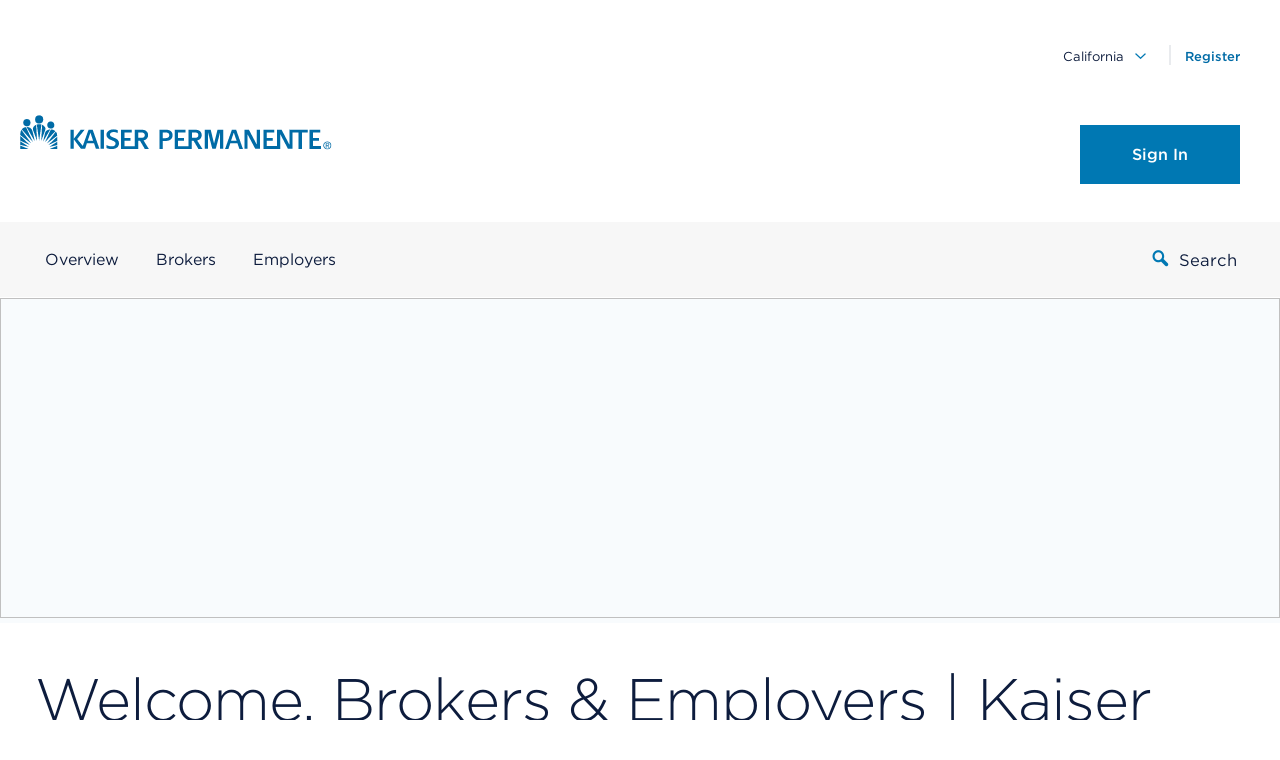

--- FILE ---
content_type: text/html; charset=UTF-8
request_url: https://business.kaiserpermanente.org/business/broker
body_size: 15478
content:

<!DOCTYPE HTML>
<html lang="en-US">
    <head>
    <meta charset="UTF-8"/>
    <title>Broker &amp; Agent</title>
    
    <meta name="description" content="Start browsing our plans, forms, and other resources now, or register for full access."/>
    <meta name="template" content="l2-landing-page"/>
    <meta name="viewport" content="width=device-width, initial-scale=1"/>
    

    
    
<script defer="defer" type="text/javascript" src="https://rum.hlx.page/.rum/@adobe/helix-rum-js@%5E2/dist/rum-standalone.js" data-routing="p00000-e000000"></script>
<link rel="canonical" href="/business/broker"/>

    

    
    
<link rel="stylesheet" href="/etc.clientlibs/org/kp/bcssp/clientlibs/clientlib-dependencies.min.ACSHASHd41d8cd98f00b204e9800998ecf8427e.css" type="text/css">
<link rel="stylesheet" href="/etc.clientlibs/org/kp/bcssp/clientlibs/clientlib-site.min.ACSHASHb9747d4704429d8ea5750b06e30a71a9.css" type="text/css">
<link rel="stylesheet" href="/etc.clientlibs/org/kp/bcssp/clientlibs/clientlib-base.min.ACSHASH4a99645f964aa0793b832369664bccbd.css" type="text/css">







<meta name="region" content="California|Colorado|Georgia|Hawaii|Maryland / Virginia / Washington D.C.|Oregon / SW Washington|Washington"/>

<meta name="role" content="Broker"/>






<link rel="icon" href="/content/dam/kp/common/favicon/favicon-32x32.ico" type="image/x-icon"/>
<link rel="apple-touch-icon" href="/content/dam/kp/common/favicon/apple-touch-favicon-180x180.png"/>







<link rel="canonical" href="https://business.kaiserpermanente.org/content/kp/bcssp/en_us/broker.html" hreflang="en-US"/>





<script type="text/javascript">
  var sessionRop = 'ca';

  var digitalData = {"loginSuccess":{"loginStatus":false},"User":{"registerStatus":"","userType":"","roleType":""},"global":{"kp_content_center":"","region_of_membership":"","feature_name":"ccp","hierarchy":"ccp","language":"english","Breadcrumb":"|Broker \u0026 Agent|","ContentGroup":"","kp_article_name":"Broker \u0026 Agent","group_id":"","region_of_preference":"CA","employer":"","sub_group_id":"","guid":"","kp_navLayer":1},"page":{"pageInfo":{"pageTitle":"Broker \u0026 Agent","pageNameGranular":"ccp:broker","pagename":"ccp:broker"},"error":{},"category":{"subCategory1":"ccp:","primaryCategory":"ccp"}},"event":{"name":"kp_page_view","action":"global-pageload","type":"pageload"}};

</script>
<script src="https://assets.adobedtm.com/dca8f73c45d4/475d23415ab5/launch-13a6aa53baa3.min.js" async="async"></script>


    
    
    

    

    
    
    

    
    
</head>
    <body class="page basicpage" id="page-045d26cbce">
        
        
        
            




            



            
<div class="print-only">
    <img class="print-only-logo" alt="KP Logo" src="/etc.clientlibs/org/kp/bcssp/clientlibs/clientlib-site/resources/assets/images/logo.svg"/>
</div>
<div class="experience-fragment_national_alert experiencefragment">
<div id="experiencefragment-393cadff07" class="cmp-experiencefragment cmp-experiencefragment--alert">

    



<div class="xf-content-height">
    


<div class="aem-Grid aem-Grid--12 aem-Grid--default--12 ">
    
    <div class="alert aem-GridColumn aem-GridColumn--default--12">













</div>

    
</div>

</div></div>

    
</div>
<div class="experience-fragment_regional_alert localized-xf experiencefragment">



    

</div>
<div class="experience-fragment_header localized-xf experiencefragment">
<div class="cmp-experiencefragment cmp-experiencefragment--header">

    



<div class="xf-content-height">
    


<div class="aem-Grid aem-Grid--12 aem-Grid--default--12 ">
    
    <div class="header aem-GridColumn aem-GridColumn--default--12">








<header class="kp-header theme-nt-mobile-kp-blue" data-analytics-location="kp-header" id="kp-header">
      <div class="kp-header__top-header">
        <div class="kp-header__rows-container">

          
          <div class="kp-header__util-links" data-analytics-location="utility-links">

               


<!-- /*. Utility Links */-->
<div class="kp-header__util-links swap-position" data-analytics-location="utility-links" data-device-position=".utility__mobile">
        




    
    
<script src="/etc.clientlibs/clientlibs/granite/jquery.min.ACSHASH3e24d4d067ac58228b5004abb50344ef.js"></script>
<script src="/etc.clientlibs/clientlibs/granite/utils.min.ACSHASH899004cc02c33efc1f6694b1aee587fd.js"></script>
<script src="/etc.clientlibs/clientlibs/granite/jquery/granite.min.ACSHASH011c0fc0d0cf131bdff879743a353002.js"></script>
<script src="/etc.clientlibs/clientlibs/granite/coralui2keys.min.ACSHASHf2663c0c824c6592e97609f8424ab9eb.js"></script>
<script src="/etc.clientlibs/clientlibs/granite/typekit.min.ACSHASH99e485b469edcc1ceee7279944129230.js"></script>
<script src="/etc.clientlibs/clientlibs/granite/moment.min.ACSHASH3d5308df772b5389ba56d101818be1b9.js"></script>
<script src="/etc.clientlibs/clientlibs/granite/coralui3.min.ACSHASH93c96c7c332e1f460b9dafa25c9408fd.js"></script>
<script src="/etc.clientlibs/org/kp/afd/global/clientlibs/clientlib-author/systemnotifications/clientlibs.min.ACSHASHc8bee4aa5d45ffed0120b315b570faa3.js"></script>
<script src="/etc.clientlibs/clientlibs/granite/coralui2.min.ACSHASH67676a04288230d6281f2d97a5f0cff7.js"></script>
<script src="/etc.clientlibs/clientlibs/granite/coralui2/optional/imageeditor.min.ACSHASHd41d8cd98f00b204e9800998ecf8427e.js"></script>
<script src="/etc.clientlibs/clientlibs/granite/history.min.ACSHASH1ef78d4edd4cc06d65036f7df7250a89.js"></script>
<script src="/etc.clientlibs/clientlibs/granite/lawnchair.min.ACSHASH66f3768712c2c800586e0c4929f1d835.js"></script>
<script src="/etc.clientlibs/clientlibs/granite/uritemplate.min.ACSHASH8af459fcbd02b63fdb18caa9c095cfd2.js"></script>
<script src="/etc.clientlibs/granite/ui/components/coral/foundation/components/clientlibs/components.min.ACSHASHef4335747a9bb3c7855fb5dfb98405fc.js"></script>
<script src="/etc.clientlibs/clientlibs/granite/dompurify.min.ACSHASHda7b7c3539763b2356210bc0064563dc.js"></script>
<script src="/etc.clientlibs/granite/ui/components/coral/foundation/clientlibs/foundation.min.ACSHASH8ae56495dff2905902b4e468f1991480.js"></script>
<script src="/etc.clientlibs/clientlibs/granite/jquery/animation.min.ACSHASH0353ad22bb4989578bf29e8352c31fea.js"></script>
<script src="/etc.clientlibs/granite/ui/clientlibs/quickactions.min.ACSHASH35625e9e01c6b8be7802ebc3434ead13.js"></script>
<script src="/etc.clientlibs/granite/ui/components/endor/clientlibs.min.ACSHASH9eaaa966fad4fe5c45b774a38d3e49dc.js"></script>
<script src="/etc.clientlibs/granite/ui/components/foundation/clientlibs/foundation.min.ACSHASH57754d8c04d96ed78f80f5b835204b99.js"></script>
<script src="/etc.clientlibs/foundation/clientlibs/jquery.min.ACSHASHdd9b395c741ce2784096e26619e14910.js"></script>
<script src="/etc.clientlibs/foundation/clientlibs/shared.min.ACSHASHe9d9a3990d7779c2e8e3361187f3d36b.js"></script>
<script src="/etc.clientlibs/org/kp/bcssp/components/content/link-list/clientlibs/editor.min.ACSHASH1820579a0e79ab0294d8cf52f89a7f0e.js"></script>





 <div class="link-list__container  
      data-analytics-feature='bcssp'">
 	<p class="link-list-title"></p>
    <ul class="link-list" role="presentation">
		
    </ul>
  </div>




       

<div class="navigational-picker region-body-picker remove-left-border">
  <div class="regionBodyPicker">
    <button aria-expanded="false" aria-haspopup="listbox" class="navigational-select-dropdown">
      <span class="screenreader-only">Your Region</span>
      <span class="navigational-select-dropdown-value">California</span>
      <span aria-hidden="true" class="icon-chevron-down"></span>
    </button>
    <ul class="navigational-select-dropdown__list" role="listbox" data-analytics-feature="bcssp" data-analytics-location="Region Picker">
    
      <li role="option" aria-selected="false" class="navigational-select-value region-select-value" data-value="california" tabindex="-1">
        <a href="#" data-analytics-type="link" data-analytics-click="California">California</a>
      </li>
    
      <li role="option" aria-selected="false" class="navigational-select-value region-select-value" data-value="colorado" tabindex="-1">
        <a href="#" data-analytics-type="link" data-analytics-click="Colorado">Colorado</a>
      </li>
    
      <li role="option" aria-selected="false" class="navigational-select-value region-select-value" data-value="georgia" tabindex="-1">
        <a href="#" data-analytics-type="link" data-analytics-click="Georgia">Georgia</a>
      </li>
    
      <li role="option" aria-selected="false" class="navigational-select-value region-select-value" data-value="hawaii" tabindex="-1">
        <a href="#" data-analytics-type="link" data-analytics-click="Hawaii">Hawaii</a>
      </li>
    
      <li role="option" aria-selected="false" class="navigational-select-value region-select-value" data-value="maryland-virginia-washington-dc" tabindex="-1">
        <a href="#" data-analytics-type="link" data-analytics-click="Maryland / Virginia / Washington D.C.">Maryland / Virginia / Washington D.C.</a>
      </li>
    
      <li role="option" aria-selected="false" class="navigational-select-value region-select-value" data-value="oregon-sw-washington" tabindex="-1">
        <a href="#" data-analytics-type="link" data-analytics-click="Oregon / SW Washington">Oregon / SW Washington</a>
      </li>
    
      <li role="option" aria-selected="false" class="navigational-select-value region-select-value" data-value="washington" tabindex="-1">
        <a href="#" data-analytics-type="link" data-analytics-click="Washington">Washington</a>
      </li>
    
    </ul>
  </div>
</div>


         




    
    





 <div class="link-list__container  register__link
      data-analytics-feature='bcssp'">
 	<p class="link-list-title"></p>
    <ul class="link-list" role="presentation">
		
        <li>
        	
             <a href="/business/register" target="_self" data-analytics-location="link-list 0" data-analytics-click="Register" data-analytics-type="link">Register</a>
            
            
        </li>
        
    </ul>
  </div>






</div>



              
          </div>
          

          
          <div class="kp-header__branding-wrapper">
            <div>

    <a class="kp-header__branding" data-analytics-click="kp-logo" data-analytics-type="image" target="_self" href="/business" id="accessCare">
        <div class="primary screen-only">
           <img alt="" class="logo-long" src="/content/dam/kp/bcssp/logos/logo.svg"/> 
           <img alt="" class="logo-short" src="/content/dam/kp/bcssp/logos/KPLogoIconBlue.svg"/> 
           <img alt="" class="logo-icon" src="/content/dam/kp/bcssp/logos/KPLogoIconBlue.svg"/>
        </div>
        <span class="screenreader-only" lang="en-US"></span>
    </a> 
</div>
          </div>
          

          
          <div class="kp-header__signon-container swap-position" id="signonheader">
            <div class=" swap-position" data-device-position=".kp-header__signon-button-mobile">
              <div class="log-on__button"> 



<div class="button
 " data-analytics-feature="bcssp" data-analytics-location="Button">

	<a class="button__link" target="_self" href="/business/signon" title="Opens in a new window, external" data-analytics-type="button" data-analytics-click="Sign In">
			Sign In</a>	
</div>

</div>
              <div class="dashboard__link">
                <a href="#">Back to Dashboard</a>
              </div>
            </div>
          </div>


          
          <div class="kp-header__mobile-buttons">
            <button aria-labelledby="navigation-search-text" class="-tertiary button mobile-search-button" id="mobile-search-button">
              <span class="screenreader-only" id="navigation-search-text">
                Button Open - press enter or select to open search menu
              </span>
              <i class="icon-search icon-md"></i>
            </button>
            <button aria-labelledby="mobile-menu-text-open" class="-tertiary button mobile-menu-trigger-open">
              <span class="screenreader-only" id="mobile-menu-text-open">
              Button Open - press enter or select to open global menu</span>
              <span class="icon-menu icon-md"></span>
            </button>
          </div>
          

        </div>
      </div>

      
      <div class="kp-header-global-menu" id="kp-header-global-menu" role="region">

        <div class="kp-header-global-menu__inner">
          <div class="kp-header-global-menu__container">

            
               




<div class="kp-header-global-menu__mobile-buttons">
    <div class="kp-header-global-menu__mobile-buttons__inner">
            <button aria-labelledby="navigation-menu-close-text-close" class="mobile-menu-button-close -tertiary">
              <span class="screenreader-only" id="navigation-menu-close-text-close">Button close - press enter or select to close menu</span>
              <span class="icon-close"></span>
            </button>
    </div>
</div>




<div class="kp-header-global-menu__navigation-container navigation-tray-pattern">
    <nav aria-label="global" class="" id="logged_out_topnav" role="navigation">
        <ul class="kp-header-global-menu__primary-links-list unstyled-list">

            
                
                

                <li class="kp-header-global-menu__menu-item  ">
                  <a data-analytics-feature="bcssp" data-analytics-location="Top Nav Tray" data-analytics-type="link" data-analytics-click="Overview" class="kp-header-global-menu__menu-item__link" href="/business"> Overview </a>
                  
                </li>
            
                
                

                <li class="kp-header-global-menu__menu-item kp-header-global-menu__menu-item__tray-menu ">
                  <a data-analytics-feature="bcssp" data-analytics-location="Top Nav Tray" data-analytics-type="link" data-analytics-click="Brokers" class="kp-header-global-menu__menu-item__link" href="#"> Brokers </a>
                  <div class="tray-menu sub-menu">
                      
                      
                      


<div class="aem-Grid aem-Grid--12 aem-Grid--default--12 aem-Grid--phone--12 ">
    
    <div class="title aem-GridColumn--default--none aem-GridColumn--phone--none aem-GridColumn--phone--12 aem-GridColumn aem-GridColumn--offset--phone--0 aem-GridColumn--default--3 aem-GridColumn--offset--default--0"><div id="title-0c4030ac30" class="cmp-title">
     <h3 class="cmp-title__text">
         Brokers</h3>
</div>

    

</div>
<div class="link-list aem-GridColumn--default--none aem-GridColumn--phone--none aem-GridColumn--phone--12 aem-GridColumn aem-GridColumn--default--6 aem-GridColumn--offset--phone--0 aem-GridColumn--offset--default--0"> 




    
    





 <div class="link-list__container  
      data-analytics-feature='bcssp'">
 	<p class="link-list-title">Broker resources</p>
    <ul class="link-list" role="presentation">
		
        <li>
        	
             <a href="/business/broker/broker-landing" target="_self" data-analytics-location="link-list 0" data-analytics-click="Broker Home" data-analytics-type="link">Broker Home</a>
            
            
        </li>
        
        <li>
        	
             <a href="/business/broker/plans-landing" target="_self" data-analytics-location="link-list 1" data-analytics-click="Plans and Coverage" data-analytics-type="link">Plans and Coverage</a>
            
            
        </li>
        
        <li>
        	
             <a href="/business/forms-and-documents" target="_self" data-analytics-location="link-list 2" data-analytics-click="Forms and Documents" data-analytics-type="link">Forms and Documents</a>
            
            
        </li>
        
        <li>
        	
             <a href="/business/broker/working-with-kp" target="_self" data-analytics-location="link-list 3" data-analytics-click="Working with KP" data-analytics-type="link">Working with KP</a>
            
            
        </li>
        
        <li>
        	
             <a href="/business/broker/client-support" target="_self" data-analytics-location="link-list 4" data-analytics-click="Client Support" data-analytics-type="link">Client Support</a>
            
            
        </li>
        
        <li>
        	
             <a href="/business/broker/marketing-and-sales-materials" target="_self" data-analytics-location="link-list 5" data-analytics-click="Marketing and Sales Materials" data-analytics-type="link">Marketing and Sales Materials</a>
            
            
        </li>
        
        <li>
        	
             <a href="https://account.kp.org/business/broker/manage-accounts" target="_self" data-analytics-location="link-list 6" data-analytics-click="Manage Accounts" data-analytics-type="link">Manage Accounts</a>
            
            
        </li>
        
        <li>
        	
             <a href="/business/broker/news-and-announcements" target="_self" data-analytics-location="link-list 7" data-analytics-click="News and Announcements" data-analytics-type="link">News and Announcements</a>
            
            
        </li>
        
        <li>
        	
             <a href="/business/broker/faq" target="_self" data-analytics-location="link-list 8" data-analytics-click="Broker FAQ" data-analytics-type="link">Broker FAQ</a>
            
            
        </li>
        
        <li>
        	
             <a href="/business/contact-us" target="_self" data-analytics-location="link-list 9" data-analytics-click="Contact Us" data-analytics-type="link">Contact Us</a>
            
            
        </li>
        
    </ul>
  </div>


</div>
<div class="link-list aem-GridColumn--default--none aem-GridColumn--phone--none aem-GridColumn--phone--12 aem-GridColumn aem-GridColumn--offset--phone--0 aem-GridColumn--default--3 aem-GridColumn--offset--default--0"> 




    
    





 <div class="link-list__container  
      data-analytics-feature='bcssp'">
 	<p class="link-list-title">Broker dashboard</p>
    <ul class="link-list" role="presentation">
		
        <li>
        	
             <a href="https://account.kp.org/business/signon" target="_self" data-analytics-location="link-list 0" data-analytics-click="Sign in to view your account dashboard" data-analytics-type="link">Sign in to view your account dashboard</a>
            
            
        </li>
        
    </ul>
  </div>


</div>

    
</div>

                      
                  </div>
                </li>
            
                
                

                <li class="kp-header-global-menu__menu-item kp-header-global-menu__menu-item__tray-menu ">
                  <a data-analytics-feature="bcssp" data-analytics-location="Top Nav Tray" data-analytics-type="link" data-analytics-click="Employers" class="kp-header-global-menu__menu-item__link" href="#"> Employers </a>
                  <div class="tray-menu sub-menu">
                      
                      
                      


<div class="aem-Grid aem-Grid--12 aem-Grid--default--12 aem-Grid--phone--12 ">
    
    <div class="title aem-GridColumn--default--none aem-GridColumn--phone--none aem-GridColumn--phone--12 aem-GridColumn aem-GridColumn--offset--phone--0 aem-GridColumn--default--3 aem-GridColumn--offset--default--0"><div id="title-ec335876a6" class="cmp-title">
     <h3 class="cmp-title__text">
         Employers</h3>
</div>

    

</div>
<div class="link-list aem-GridColumn--default--none aem-GridColumn--phone--none aem-GridColumn--phone--12 aem-GridColumn aem-GridColumn--default--6 aem-GridColumn--offset--phone--0 aem-GridColumn--offset--default--0"> 




    
    





 <div class="link-list__container  
      data-analytics-feature='bcssp'">
 	<p class="link-list-title"> Employer resources  </p>
    <ul class="link-list" role="presentation">
		
        <li>
        	
             <a href="/business/employer/employer-landing" target="_self" data-analytics-location="link-list 0" data-analytics-click="Employer Home " data-analytics-type="link">Employer Home </a>
            
            
        </li>
        
        <li>
        	
             <a href="/business/employer/plans-landing" target="_self" data-analytics-location="link-list 1" data-analytics-click="Plans and Coverage" data-analytics-type="link">Plans and Coverage</a>
            
            
        </li>
        
        <li>
        	
             <a href="/business/forms-and-documents" target="_self" data-analytics-location="link-list 2" data-analytics-click="Forms and Documents" data-analytics-type="link">Forms and Documents</a>
            
            
        </li>
        
        <li>
        	
             <a href="/business/employer/employee-support" target="_self" data-analytics-location="link-list 3" data-analytics-click=" Employee Support" data-analytics-type="link"> Employee Support</a>
            
            
        </li>
        
        <li>
        	
             <a href="/business/employer/support-materials" target="_self" data-analytics-location="link-list 4" data-analytics-click="Support Materials" data-analytics-type="link">Support Materials</a>
            
            
        </li>
        
        <li>
        	
             <a href="https://account.kp.org/business/employer/manage-accounts" target="_self" data-analytics-location="link-list 5" data-analytics-click="Manage Accounts" data-analytics-type="link">Manage Accounts</a>
            
            
        </li>
        
        <li>
        	
             <a href="/business/employer/news-and-announcements" target="_self" data-analytics-location="link-list 6" data-analytics-click="News and Announcements" data-analytics-type="link">News and Announcements</a>
            
            
        </li>
        
        <li>
        	
             <a href="/business/contact-us" target="_self" data-analytics-location="link-list 7" data-analytics-click="Contact Us" data-analytics-type="link">Contact Us</a>
            
            
        </li>
        
    </ul>
  </div>


</div>
<div class="link-list aem-GridColumn--default--none aem-GridColumn--phone--none aem-GridColumn--phone--12 aem-GridColumn aem-GridColumn--offset--phone--0 aem-GridColumn--default--3 aem-GridColumn--offset--default--0"> 




    
    





 <div class="link-list__container  
      data-analytics-feature='bcssp'">
 	<p class="link-list-title">Employer dashboard</p>
    <ul class="link-list" role="presentation">
		
        <li>
        	
             <a href="https://account.kp.org/business/signon" target="_self" data-analytics-location="link-list 0" data-analytics-click="Sign in to view your account dashboard" data-analytics-type="link">Sign in to view your account dashboard</a>
            
            
        </li>
        
    </ul>
  </div>


</div>

    
</div>

                      
                  </div>
                </li>
            

        </ul>
    </nav>
</div>


            


            <!--/* Autocomplete Search -->
            <div class="peripheral-content__desktop">
              <button aria-labelledby="search-btn-text-id" class="peripheral-content__desktop__search-button desktop-search-button search-bar-icon icon-search" data-track-category="Search Global Header" data-track-link="Search Start" id="site-search-button">
                <span class="search-btn-text" id="search-btn-text-id">Search</span>
              </button>
            </div>
            

            <div class="peripheral-content">
              <div class="kp-header__signon-button-mobile" data-analytics-location="sign-on"></div>
              <div class="kp-header__util-links-mobile" data-analytics-location="utility-links">
                 


<!-- /*. Utility Links */-->
<div class="kp-header__util-links swap-position" data-analytics-location="utility-links" data-device-position=".utility__mobile">
        




    
    





 <div class="link-list__container  
      data-analytics-feature='bcssp'">
 	<p class="link-list-title"></p>
    <ul class="link-list" role="presentation">
		
    </ul>
  </div>




       

<div class="navigational-picker region-body-picker remove-left-border">
  <div class="regionBodyPicker">
    <button aria-expanded="false" aria-haspopup="listbox" class="navigational-select-dropdown">
      <span class="screenreader-only">Your Region</span>
      <span class="navigational-select-dropdown-value">California</span>
      <span aria-hidden="true" class="icon-chevron-down"></span>
    </button>
    <ul class="navigational-select-dropdown__list" role="listbox" data-analytics-feature="bcssp" data-analytics-location="Region Picker">
    
      <li role="option" aria-selected="false" class="navigational-select-value region-select-value" data-value="california" tabindex="-1">
        <a href="#" data-analytics-type="link" data-analytics-click="California">California</a>
      </li>
    
      <li role="option" aria-selected="false" class="navigational-select-value region-select-value" data-value="colorado" tabindex="-1">
        <a href="#" data-analytics-type="link" data-analytics-click="Colorado">Colorado</a>
      </li>
    
      <li role="option" aria-selected="false" class="navigational-select-value region-select-value" data-value="georgia" tabindex="-1">
        <a href="#" data-analytics-type="link" data-analytics-click="Georgia">Georgia</a>
      </li>
    
      <li role="option" aria-selected="false" class="navigational-select-value region-select-value" data-value="hawaii" tabindex="-1">
        <a href="#" data-analytics-type="link" data-analytics-click="Hawaii">Hawaii</a>
      </li>
    
      <li role="option" aria-selected="false" class="navigational-select-value region-select-value" data-value="maryland-virginia-washington-dc" tabindex="-1">
        <a href="#" data-analytics-type="link" data-analytics-click="Maryland / Virginia / Washington D.C.">Maryland / Virginia / Washington D.C.</a>
      </li>
    
      <li role="option" aria-selected="false" class="navigational-select-value region-select-value" data-value="oregon-sw-washington" tabindex="-1">
        <a href="#" data-analytics-type="link" data-analytics-click="Oregon / SW Washington">Oregon / SW Washington</a>
      </li>
    
      <li role="option" aria-selected="false" class="navigational-select-value region-select-value" data-value="washington" tabindex="-1">
        <a href="#" data-analytics-type="link" data-analytics-click="Washington">Washington</a>
      </li>
    
    </ul>
  </div>
</div>


         




    
    





 <div class="link-list__container  register__link
      data-analytics-feature='bcssp'">
 	<p class="link-list-title"></p>
    <ul class="link-list" role="presentation">
		
        <li>
        	
             <a href="/business/register" target="_self" data-analytics-location="link-list 0" data-analytics-click="Register" data-analytics-type="link">Register</a>
            
            
        </li>
        
    </ul>
  </div>






</div>



              </div>
            </div>

          </div>
        </div>
      </div>

      <div class="kp-header__search-container">
        
        




  
  <div class="autocomplete-container">
      
      <div class="autocomplete-search -global hidden" data-analytics-location="Autocomplete Search" data-max-results="100" data-min-characters="3" data-recommended-links="false" data-recommended-links-announcement="displaying recommended links" data-recommended-links-tracking="Recommended Links" data-recommended-links-url="#" data-reset-announcement="no recommendations or suggestions" data-search-result-icon="false" data-search-suggestions="false" data-search-suggestions-announcement=" displaying search suggestions" data-search-suggestions-tracking="Suggested Queries" data-search-suggestions-url="#">

           <button aria-label="Cancel" class="autocomplete-search__close icon-close"></button>
            <form action="/business/search" autocomplete="off" class="autocomplete-search__form" method="get" spellcheck="false">
              <label aria-hidden="true" class="autocomplete-search__label screenreader-only">
                 Search by suggestions and use the arrow keys, or swipe forward, to browse available matches
              </label>
              <div class="autocomplete-search__combobox clear-input-field">
                <div class="container">
                  <span aria-hidden="true" class="icon-search"></span> <input name="query" class="autocomplete-search__input clear-input-textbox" type="search"/>
                </div>
                <div class="container container--global">
                  <div class="autocomplete-search__listbox -hidden"></div>
                  <button aria-label="Clear the search phrase input field" class="clear-input-button" type="button">
                    <span aria-hidden="true" class="close-icon"></span>
                  </button>
                </div>
              </div>
              <button aria-label="Submit Search" class="autocomplete-search__submit button" data-analytics-click="Search" data-analytics-type="button" type="submit">
                 Search
              </button>
            </form>

            <div aria-hidden="true" class="autocomplete-search__manual">

            </div>
            <div aria-hidden="true" class="autocomplete-search__manual-search">
              <p>Search Suggestions</p>
            </div>
      </div>
      <!-- /autocomplete search patern - global -->

  </div>
  <!-- Autocomplete Search (end)-->

        
      </div>

</header>




 
</div>

    
</div>

</div></div>


    

</div>
<div class="root responsivegrid container-wide">


<div class="aem-Grid aem-Grid--12 aem-Grid--default--12 ">
    
    <div class="responsivegrid container aem-GridColumn aem-GridColumn--default--12">


<div class="aem-Grid aem-Grid--12 aem-Grid--default--12 aem-Grid--phone--12 ">
    
    <div class="responsivegrid aem-GridColumn--default--none aem-GridColumn--phone--none aem-GridColumn--phone--12 aem-GridColumn aem-GridColumn--default--8 aem-GridColumn--offset--phone--0 aem-GridColumn--offset--default--0">


<div class="aem-Grid aem-Grid--8 aem-Grid--default--8 aem-Grid--phone--12 ">
    
    
    
</div>
</div>
<div class="responsivegrid aem-GridColumn--default--none aem-GridColumn--phone--none aem-GridColumn--phone--12 aem-GridColumn aem-GridColumn--offset--phone--0 aem-GridColumn--offset--default--0 aem-GridColumn--default--4">


<div class="aem-Grid aem-Grid--4 aem-Grid--default--4 aem-Grid--phone--12 ">
    
    
    
</div>
</div>

    
</div>
</div>
<div class="responsivegrid hero-wide aem-GridColumn aem-GridColumn--default--12">


<div class="aem-Grid aem-Grid--12 aem-Grid--default--12 ">
    
    <div class="hero-cta aem-GridColumn aem-GridColumn--default--12"> 




<div class="hero">
  <div class="hero__content" data-analytics-feature="bcssp" data-analytics-location="Hero CTA">
    <a>
      <div class="hero__background-image" id="heroImage">
        <picture class="hero-image">
            <source media="(min-width: 769px)"/>
            <source media="(min-width: 601px)"/>
            <img/>
        </picture>
      </div>
    </a>
    
  </div>
</div>

</div>

    
</div>
</div>
<div class="responsivegrid container aem-GridColumn aem-GridColumn--default--12">


<div class="aem-Grid aem-Grid--12 aem-Grid--default--12 ">
    
    <div class="responsivegrid aem-GridColumn aem-GridColumn--default--12">


<div class="aem-Grid aem-Grid--12 aem-Grid--default--12 ">
    
    <div class="title aem-GridColumn aem-GridColumn--default--12"><div id="title-76e6eee402" class="cmp-title">
     <h1 class="cmp-title__text">
        Welcome, Brokers &amp; Employers | Kaiser Permanente</h1>
</div>

    

</div>
<div class="text aem-GridColumn aem-GridColumn--default--12">


    

</div>

    
</div>
</div>
<div class="responsivegrid aem-GridColumn aem-GridColumn--default--12">


<div class="aem-Grid aem-Grid--12 aem-Grid--tablet--12 aem-Grid--default--12 aem-Grid--phone--12 ">
    
    <div class="responsivegrid aem-GridColumn--tablet--12 aem-GridColumn--offset--tablet--0 aem-GridColumn--default--none aem-GridColumn--phone--none aem-GridColumn--phone--12 aem-GridColumn--tablet--none aem-GridColumn aem-GridColumn--default--8 aem-GridColumn--offset--phone--0 aem-GridColumn--offset--default--0">


<div class="aem-Grid aem-Grid--8 aem-Grid--tablet--12 aem-Grid--default--8 aem-Grid--phone--12 ">
    
    <div class="news-listing-summary aem-GridColumn--tablet--12 aem-GridColumn--offset--tablet--0 aem-GridColumn--default--none aem-GridColumn--phone--none aem-GridColumn--phone--12 aem-GridColumn--tablet--none aem-GridColumn aem-GridColumn--default--8 aem-GridColumn--offset--phone--0 aem-GridColumn--offset--default--0">
    



</div>

    
</div>
</div>
<div class="responsivegrid quick-start aem-GridColumn--tablet--12 aem-GridColumn--offset--tablet--0 aem-GridColumn--default--none aem-GridColumn--phone--none aem-GridColumn--phone--12 aem-GridColumn--tablet--none aem-GridColumn aem-GridColumn--offset--phone--0 aem-GridColumn--offset--default--0 aem-GridColumn--default--4">


<div class="aem-Grid aem-Grid--4 aem-Grid--tablet--12 aem-Grid--default--4 aem-Grid--phone--12 ">
    
    <div class="title aem-GridColumn--tablet--12 aem-GridColumn--offset--tablet--0 aem-GridColumn--default--none aem-GridColumn--phone--none aem-GridColumn--phone--12 aem-GridColumn--tablet--none aem-GridColumn aem-GridColumn--offset--phone--0 aem-GridColumn--offset--default--0 aem-GridColumn--default--4"><div id="title-31aae6f5eb" class="cmp-title">
     <h2 class="cmp-title__text">
        Quick Start Links</h2>
</div>

    

</div>
<div class="link-list aem-GridColumn--tablet--12 aem-GridColumn--offset--tablet--0 aem-GridColumn--default--none aem-GridColumn--phone--none aem-GridColumn--phone--12 aem-GridColumn--tablet--none aem-GridColumn aem-GridColumn--offset--phone--0 aem-GridColumn--offset--default--0 aem-GridColumn--default--4"> 




    
    





 <div class="link-list__container  
      data-analytics-feature='bcssp'">
 	<p class="link-list-title"></p>
    <ul class="link-list" role="presentation">
		
    </ul>
  </div>


</div>
<div class="link-list aem-GridColumn--tablet--12 aem-GridColumn--offset--tablet--0 aem-GridColumn--default--none aem-GridColumn--phone--none aem-GridColumn--phone--12 aem-GridColumn--tablet--none aem-GridColumn aem-GridColumn--offset--phone--0 aem-GridColumn--offset--default--0 aem-GridColumn--default--4"> 




    
    





 <div class="link-list__container  
      data-analytics-feature='bcssp'">
 	<p class="link-list-title"></p>
    <ul class="link-list" role="presentation">
		
    </ul>
  </div>


</div>
<div class="link-list aem-GridColumn--tablet--12 aem-GridColumn--offset--tablet--0 aem-GridColumn--default--none aem-GridColumn--phone--none aem-GridColumn--phone--12 aem-GridColumn--tablet--none aem-GridColumn aem-GridColumn--offset--phone--0 aem-GridColumn--offset--default--0 aem-GridColumn--default--4"> 




    
    





 <div class="link-list__container  
      data-analytics-feature='bcssp'">
 	<p class="link-list-title"></p>
    <ul class="link-list" role="presentation">
		
    </ul>
  </div>


</div>

    
</div>
</div>

    
</div>
</div>
<div class="responsivegrid aem-GridColumn aem-GridColumn--default--12">


<div class="aem-Grid aem-Grid--12 aem-Grid--default--12 ">
    
    <div class="text aem-GridColumn aem-GridColumn--default--12">


    

</div>
<div class="column-control aem-GridColumn aem-GridColumn--default--12">



<div class="column-control__container">
  <div class="rows">
    <div class="columns-4" data-analytics-feature="bcssp" data-analytics-location="column-1">


<div class="aem-Grid aem-Grid--12 aem-Grid--default--12 ">
    
    <div class="image aem-GridColumn aem-GridColumn--default--12"> 


    

</div>
<div class="featured-content aem-GridColumn aem-GridColumn--default--12">



  <div class="feature-content__container">
    <span class="feature-content__header">
      
      <div id="title-93c6d1eed0" class="cmp-title">
     <h1 class="cmp-title__text">
        Welcome, Brokers &amp; Employers | Kaiser Permanente</h1>
</div>

    


    </span>

    <div class="feature-content__description">
      
      
      


    


      
      
       




    
    





 <div class="link-list__container  
      data-analytics-feature='bcssp'">
 	<p class="link-list-title"></p>
    <ul class="link-list" role="presentation">
		
    </ul>
  </div>



      
    </div>

    

  </div>

</div>

    
</div>
</div>
  
    <div class="columns-4" data-analytics-feature="bcssp" data-analytics-location="column-2">


<div class="aem-Grid aem-Grid--12 aem-Grid--default--12 ">
    
    <div class="image aem-GridColumn aem-GridColumn--default--12"> 


    

</div>
<div class="featured-content aem-GridColumn aem-GridColumn--default--12">



  <div class="feature-content__container">
    <span class="feature-content__header">
      
      <div id="title-aad65a2245" class="cmp-title">
     <h1 class="cmp-title__text">
        Welcome, Brokers &amp; Employers | Kaiser Permanente</h1>
</div>

    


    </span>

    <div class="feature-content__description">
      
      
      


    


      
      
       




    
    





 <div class="link-list__container  
      data-analytics-feature='bcssp'">
 	<p class="link-list-title"></p>
    <ul class="link-list" role="presentation">
		
    </ul>
  </div>



      
    </div>

    

  </div>

</div>

    
</div>
</div>
  
    <div class="columns-4" data-analytics-feature="bcssp" data-analytics-location="column-3">


<div class="aem-Grid aem-Grid--12 aem-Grid--default--12 ">
    
    <div class="image aem-GridColumn aem-GridColumn--default--12"> 


    

</div>
<div class="featured-content aem-GridColumn aem-GridColumn--default--12">



  <div class="feature-content__container">
    <span class="feature-content__header">
      
      <div id="title-bb743797e8" class="cmp-title">
     <h1 class="cmp-title__text">
        Welcome, Brokers &amp; Employers | Kaiser Permanente</h1>
</div>

    


    </span>

    <div class="feature-content__description">
      
      
      


    


      
      
       




    
    





 <div class="link-list__container  
      data-analytics-feature='bcssp'">
 	<p class="link-list-title"></p>
    <ul class="link-list" role="presentation">
		
    </ul>
  </div>



      
    </div>

    

  </div>

</div>

    
</div>
</div>
  </div>
</div>


</div>
<div class="comp spotlight aem-GridColumn aem-GridColumn--default--12">




<div class="spotlight" data-analytics-feature="bcssp" data-analytics-location="Spotlight Image ">
    <div class="spotlight__background-blue">
      <div class="spotlight__content">
        <div class="spotlight__image" data-analytics-type="link" data-analytics-click="Spotlight Image">
				  	<picture>
					    
							
  					  
							
  					</picture>
        </div>
        <div class="spotlight__description">

          
          
          <div>


    

</div>
          

          
          <div> 


<div class="button__columns">
		
          <div> 



<div class="button
 " data-analytics-feature="bcssp" data-analytics-location="Button">

	<a class="button__link" title="Opens in a new window, external" data-analytics-type="button">
			label</a>	
</div>

</div>
        
          <div> 



<div class="button
 " data-analytics-feature="bcssp" data-analytics-location="Button">

	<a class="button__link" title="Opens in a new window, external" data-analytics-type="button">
			label</a>	
</div>

</div>
        
 </div>
</div>
          

        </div>

      </div>

    </div> 

</div>
</div>

    
</div>
</div>

    
</div>
</div>

    
</div>
</div>
<div class="experience-fragment_footer localized-xf experiencefragment">
<div class="cmp-experiencefragment cmp-experiencefragment--footer">

    



<div class="xf-content-height">
    


<div class="aem-Grid aem-Grid--12 aem-Grid--default--12 ">
    
    <div class="footer aem-GridColumn aem-GridColumn--default--12">

<footer class=" footer-bcssp" role="contentinfo">
  <div class="footer footer--pebble " data-analytics-location="footer">
    <div class="footer__upper ">

      <div class="footer__content-toggle ">

        
        


<div class="aem-Grid aem-Grid--12 aem-Grid--default--12 aem-Grid--phone--12 ">
    
    <div class="accordion aem-GridColumn--default--none aem-GridColumn--phone--none aem-GridColumn--phone--12 aem-GridColumn aem-GridColumn--offset--phone--0 aem-GridColumn--default--3 aem-GridColumn--offset--default--0"> 



<div class="content-toggle -device-only" data-analytics-feature="bcssp" data-analytics-location="Content Toggle" data-horizontalRule="true" data-behavior="accordion">

  <a class="expandable-heading" data-analytics-click="Brokers" data-analytics-type="link" href="javascript:void(0);">
    <span class="expandable-heading-icon"></span>
    <span class="expandable-heading-text">Brokers</span>
  </a>
 <div class="content">
     <div>




    
    
    <div class="link-list"> 




    
    





 <div class="link-list__container  
      data-analytics-feature='bcssp'">
 	<p class="link-list-title"></p>
    <ul class="link-list" role="presentation">
		
        <li>
        	
             <a href="/business/broker/plans-landing" target="_self" data-analytics-location="link-list 0" data-analytics-click="Plans and Coverage" data-analytics-type="link">Plans and Coverage</a>
            
            
        </li>
        
        <li>
        	
             <a href="/business/forms-and-documents" target="_self" data-analytics-location="link-list 1" data-analytics-click="Forms and Documents" data-analytics-type="link">Forms and Documents</a>
            
            
        </li>
        
        <li>
        	
             <a href="/business/broker/client-support" target="_self" data-analytics-location="link-list 2" data-analytics-click="Client Support" data-analytics-type="link">Client Support</a>
            
            
        </li>
        
        <li>
        	
             <a href="/business/broker/marketing-and-sales-materials" target="_self" data-analytics-location="link-list 3" data-analytics-click="Marketing and Sales Materials" data-analytics-type="link">Marketing and Sales Materials</a>
            
            
        </li>
        
        <li>
        	
             <a href="https://account.kp.org/business/broker/manage-accounts" target="_self" data-analytics-location="link-list 4" data-analytics-click="Manage Accounts" data-analytics-type="link">Manage Accounts</a>
            
            
        </li>
        
        <li>
        	
             <a href="/business/broker/working-with-kp" target="_self" data-analytics-location="link-list 5" data-analytics-click="Working with KP" data-analytics-type="link">Working with KP</a>
            
            
        </li>
        
        <li>
        	
             <a href="/business/broker/news-and-announcements" target="_self" data-analytics-location="link-list 6" data-analytics-click="News and Announcements" data-analytics-type="link">News and Announcements</a>
            
            
        </li>
        
        <li>
        	
             <a href="/business/broker/faq" target="_self" data-analytics-location="link-list 7" data-analytics-click="Broker FAQ" data-analytics-type="link">Broker FAQ</a>
            
            
        </li>
        
    </ul>
  </div>


</div>


</div>
  </div>


</div>

</div>
<div class="accordion aem-GridColumn--default--none aem-GridColumn--phone--none aem-GridColumn--phone--12 aem-GridColumn aem-GridColumn--offset--phone--0 aem-GridColumn--default--3 aem-GridColumn--offset--default--0"> 



<div class="content-toggle -device-only" data-analytics-feature="bcssp" data-analytics-location="Content Toggle" data-horizontalRule="true" data-behavior="accordion">

  <a class="expandable-heading" data-analytics-click="Employers" data-analytics-type="link" href="javascript:void(0);">
    <span class="expandable-heading-icon"></span>
    <span class="expandable-heading-text">Employers</span>
  </a>
 <div class="content">
     <div>




    
    
    <div class="link-list"> 




    
    





 <div class="link-list__container  
      data-analytics-feature='bcssp'">
 	<p class="link-list-title"></p>
    <ul class="link-list" role="presentation">
		
        <li>
        	
             <a href="/business/employer/plans-landing" target="_self" data-analytics-location="link-list 0" data-analytics-click="Plans and Coverage" data-analytics-type="link">Plans and Coverage</a>
            
            
        </li>
        
        <li>
        	
             <a href="/business/forms-and-documents" target="_self" data-analytics-location="link-list 1" data-analytics-click="Forms and Documents" data-analytics-type="link">Forms and Documents</a>
            
            
        </li>
        
        <li>
        	
             <a href="/business/employer/employee-support" target="_self" data-analytics-location="link-list 2" data-analytics-click="Employee Support" data-analytics-type="link">Employee Support</a>
            
            
        </li>
        
        <li>
        	
             <a href="/business/employer/support-materials" target="_self" data-analytics-location="link-list 3" data-analytics-click="Support Materials" data-analytics-type="link">Support Materials</a>
            
            
        </li>
        
        <li>
        	
             <a href="https://account.kp.org/business/employer/manage-accounts" target="_self" data-analytics-location="link-list 4" data-analytics-click="Manage Accounts" data-analytics-type="link">Manage Accounts</a>
            
            
        </li>
        
        <li>
        	
             <a href="/business/employer/news-and-announcements" target="_self" data-analytics-location="link-list 5" data-analytics-click="News and Announcements" data-analytics-type="link">News and Announcements</a>
            
            
        </li>
        
    </ul>
  </div>


</div>


</div>
  </div>


</div>

</div>
<div class="accordion aem-GridColumn--default--none aem-GridColumn--phone--none aem-GridColumn--phone--12 aem-GridColumn aem-GridColumn--offset--phone--0 aem-GridColumn--default--3 aem-GridColumn--offset--default--0"> 



<div class="content-toggle -device-only" data-analytics-feature="bcssp" data-analytics-location="Content Toggle" data-horizontalRule="true" data-behavior="accordion">

  <a class="expandable-heading" data-analytics-click="Resources" data-analytics-type="link" href="javascript:void(0);">
    <span class="expandable-heading-icon"></span>
    <span class="expandable-heading-text">Resources</span>
  </a>
 <div class="content">
     <div>




    
    
    <div class="link-list"> 




    
    





 <div class="link-list__container  
      data-analytics-feature='bcssp'">
 	<p class="link-list-title"></p>
    <ul class="link-list" role="presentation">
		
        <li>
        	
             <a href="/business/contact-us" target="_self" data-analytics-location="link-list 0" data-analytics-click="Contact Us" data-analytics-type="link">Contact Us</a>
            
            
        </li>
        
        <li>
        	
             <a href="/business/faq" target="_self" data-analytics-location="link-list 1" data-analytics-click="FAQs" data-analytics-type="link">FAQs</a>
            
            
        </li>
        
        <li>
        	
             <a href="https://healthy.kaiserpermanente.org/health/care/consumer/locate-our-services/doctors-and-locations" target="_self" data-analytics-location="link-list 2" data-analytics-click="Find Doctors &amp; Locations" data-analytics-type="link">Find Doctors &amp; Locations</a>
            
            
        </li>
        
    </ul>
  </div>


</div>


</div>
  </div>


</div>

</div>
<div class="accordion aem-GridColumn--default--none aem-GridColumn--phone--none aem-GridColumn--phone--12 aem-GridColumn aem-GridColumn--offset--phone--0 aem-GridColumn--default--3 aem-GridColumn--offset--default--0"> 



<div class="content-toggle -device-only" data-analytics-feature="bcssp" data-analytics-location="Content Toggle" data-horizontalRule="true" data-behavior="accordion">

  <a class="expandable-heading" data-analytics-click="Visit our other sites" data-analytics-type="link" href="javascript:void(0);">
    <span class="expandable-heading-icon"></span>
    <span class="expandable-heading-text">Visit our other sites</span>
  </a>
 <div class="content">
     <div>




    
    
    <div class="link-list"> 




    
    





 <div class="link-list__container  
      data-analytics-feature='bcssp'">
 	<p class="link-list-title"></p>
    <ul class="link-list" role="presentation">
		
        <li>
        	
             <a href="https://thrive.kaiserpermanente.org/medicaid" target="_self" data-analytics-location="link-list 0" data-analytics-click="Medicaid/Medi-Cal" data-analytics-type="link">Medicaid/Medi-Cal</a>
            
            
        </li>
        
        <li>
        	
             <a href="https://medicare.kaiserpermanente.org/" target="_self" data-analytics-location="link-list 1" data-analytics-click="Medicare" data-analytics-type="link">Medicare</a>
            
            
        </li>
        
        <li>
        	
             <a href="https://healthreform.kaiserpermanente.org/" target="_self" data-analytics-location="link-list 2" data-analytics-click="Affordable Care Act" data-analytics-type="link">Affordable Care Act</a>
            
            
        </li>
        
        <li>
        	
             <a href="https://business.kaiserpermanente.org/?utm_source=b2b-na-employer_broker&utm_medium=account.kp.org&utm_campaign=homepage_for-businesses" target="_self" data-analytics-location="link-list 3" data-analytics-click="For Businesses" data-analytics-type="link">For Businesses</a>
            
            
        </li>
        
        <li>
        	
             <a href="https://kp.org/feds" target="_self" data-analytics-location="link-list 4" data-analytics-click="For Federal Employees" data-analytics-type="link">For Federal Employees</a>
            
            
        </li>
        
    </ul>
  </div>


</div>


</div>
  </div>


</div>

</div>

    
</div>


      </div>
    </div>
      <div class="footer__lower horizontal-list ">

        
        
        <div>





<div class="social-share" data-analytics-feature="bcssp" data-analytics-location="social-share">
  <div class="social-share__listWrapper" role="region" aria-label="social-share">

    <ul class="social-share__list">
      <li class="social-share__item">
        <a class="social-share__link" href="https://www.facebook.com/kpthrive" aria-label="Share with Facebook" data-analytics-type="link" data-analytics-click="share with Facebook" target="_blank">
          <span class="icon-facebook primary-icon--grey" aria-hidden="true" tab-index="-1"></span>
        </a>
      </li>
    
      <li class="social-share__item">
        <a class="social-share__link" href="https://www.linkedin.com/company/kaiser-permanente" aria-label="Share with LinkedIn " data-analytics-type="link" data-analytics-click="share with LinkedIn " target="_blank">
          <span class="icon-zlinkedin primary-icon--grey" aria-hidden="true" tab-index="-1"></span>
        </a>
      </li>
    
      <li class="social-share__item">
        <a class="social-share__link" href="https://twitter.com/kpthrive" aria-label="Share with Twitter" data-analytics-type="link" data-analytics-click="share with Twitter" target="_blank">
          <span class="icon-twitter primary-icon--grey" aria-hidden="true" tab-index="-1"></span>
        </a>
      </li>
    
      <li class="social-share__item">
        <a class="social-share__link" href="https://www.youtube.com/playlist?list=PL8BE5425FCBF171D7" aria-label="Share with Youtube" data-analytics-type="link" data-analytics-click="share with Youtube" target="_blank">
          <span class="icon-youtube primary-icon--grey" aria-hidden="true" tab-index="-1"></span>
        </a>
      </li>
    </ul>
  </div>
</div>

</div>


        

        <div aria-label="Additional Information" role="group">

          
          
           




    
    





 <div class="link-list__container  
      data-analytics-feature='bcssp'">
 	<p class="link-list-title"></p>
    <ul class="link-list" role="presentation">
		
        <li>
        	
             <a href="https://about.kaiserpermanente.org/" target="_self" data-analytics-location="link-list 0" data-analytics-click="About Us" data-analytics-type="link">About Us</a>
            
            
        </li>
        
        <li>
        	
             <a href="https://account.kp.org/business/contact-web-manager" target="_self" data-analytics-location="link-list 1" data-analytics-click="Contact Web Manager" data-analytics-type="link">Contact Web Manager</a>
            
            
        </li>
        
        <li>
        	
             <a href="https://healthy.kaiserpermanente.org/doctors-locations?searchtype=locations&kp_shortcut_referrer=kp.org/facilities" target="_self" data-analytics-location="link-list 2" data-analytics-click="Locate a Facility" data-analytics-type="link">Locate a Facility</a>
            
            
        </li>
        
        <li>
        	
             <a href="/business/technical-information" target="_self" data-analytics-location="link-list 3" data-analytics-click="Technical Information" data-analytics-type="link">Technical Information</a>
            
            
        </li>
        
        <li>
        	
             <a href="/business/technical-information/terms-and-conditions" target="_self" data-analytics-location="link-list 4" data-analytics-click="Terms &amp; Conditions" data-analytics-type="link">Terms &amp; Conditions</a>
            
            
        </li>
        
        <li>
        	
             <a href="/business/technical-information/privacy-practices" target="_self" data-analytics-location="link-list 5" data-analytics-click="Privacy Practices" data-analytics-type="link">Privacy Practices</a>
            
            
        </li>
        
        <li>
        	
             <a href="https://www.kaiserpermanente.org/languages" target="_self" data-analytics-location="link-list 6" data-analytics-click="Other Languages" data-analytics-type="link">Other Languages</a>
            
            
        </li>
        
        <li>
        	
             <a href="https://kp.org/notices" target="_self" data-analytics-location="link-list 7" data-analytics-click="Nondiscrimination Notice" data-analytics-type="link">Nondiscrimination Notice</a>
            
            
        </li>
        
        <li>
        	
             <a id="yourPrivacyChoices" target="_self" data-analytics-location="link-list 8" data-analytics-click="Your Privacy Choices" data-analytics-type="link">Your Privacy Choices</a>
            
            
        </li>
        
    </ul>
  </div>



          

        </div>

        <div class="footer__copyright">

          
          
          
<div id="text-d8937b26e6" class="cmp-text">
    <p>You will need the free <a href="https://get.adobe.com/reader/" class="external-link" target="_blank">Adobe Acrobat Reader</a> to read PDFs.</p>
<p>Selecting these links external site icon will take you away from KP.org. Kaiser Permanente is not responsible for the content or policies of external websites.</p>
<p>© 2026 Kaiser Foundation Health Plan, Inc.<br />
</p>

</div>

    


          

          
          
            
             


    


            
          

        </div>
      </div>

    </div>

</footer>
</div>

    
</div>

</div></div>


    

</div>



            
    
    



<div class="region-cookie" data-portal-region='{&#34;georgia&#34;:&#34;GA&#34;,&#34;oregon-sw-washington&#34;:&#34;NW&#34;,&#34;hawaii&#34;:&#34;HI&#34;,&#34;california&#34;:&#34;CA&#34;,&#34;maryland-virginia-washington-dc&#34;:&#34;MID&#34;,&#34;washington&#34;:&#34;WA&#34;,&#34;colorado&#34;:&#34;CO&#34;}'></div>


    
    
<script src="/etc.clientlibs/org/kp/bcssp/clientlibs/clientlib-dependencies.min.ACSHASHd41d8cd98f00b204e9800998ecf8427e.js"></script>
<script src="/etc.clientlibs/org/kp/bcssp/clientlibs/clientlib-site.min.ACSHASHb7847b28bd85cbb40bc49d6988c62459.js"></script>





    

    

    
    
    

            

        
    </body>
</html>


--- FILE ---
content_type: text/css
request_url: https://business.kaiserpermanente.org/etc.clientlibs/org/kp/bcssp/clientlibs/clientlib-site.min.ACSHASHb9747d4704429d8ea5750b06e30a71a9.css
body_size: 200238
content:
@charset "utf-8";html{font-family:sans-serif;-ms-text-size-adjust:100%;-webkit-text-size-adjust:100%}audio,canvas,progress,video{display:inline-block;vertical-align:baseline}audio:not([controls]){display:none;height:0}[hidden],template{display:none}a{background-color:transparent}abbr[title]{border-bottom:1px dotted}b,strong{font-weight:700}dfn{font-style:italic}h1{font-size:2em;margin:.67em 0}mark{background:#ff0;color:#000}small{font-size:80%}sub,sup{font-size:75%;line-height:0;position:relative;vertical-align:baseline}sup{top:-.5em}sub{bottom:-.25em}img{border:0}svg:not(:root){overflow:hidden}figure{margin:1em 40px}hr{-webkit-box-sizing:content-box;box-sizing:content-box;height:0}pre{overflow:auto}code,kbd,pre,samp{font-family:monospace,monospace;font-size:1em}button,input,optgroup,select,textarea{color:inherit;font:inherit;margin:0}button{overflow:visible}button,select{text-transform:none}button,html input[type=button],input[type=reset],input[type=submit]{-webkit-appearance:button;cursor:pointer}button[disabled],html input[disabled]{cursor:default}button::-moz-focus-inner,input::-moz-focus-inner{border:0;padding:0}input{line-height:normal}input[type=checkbox],input[type=radio]{-webkit-box-sizing:border-box;box-sizing:border-box;padding:0}input[type=number]::-webkit-inner-spin-button,input[type=number]::-webkit-outer-spin-button{height:auto}input[type=search]{-webkit-appearance:textfield;-webkit-box-sizing:content-box;box-sizing:content-box}input[type=search]::-webkit-search-cancel-button,input[type=search]::-webkit-search-decoration{-webkit-appearance:none}fieldset{border:1px solid silver;margin:0 2px;padding:.35em .625em .75em}legend{border:0;padding:0}textarea{overflow:auto}optgroup{font-weight:700}td,th{padding:0}.current-theme{content:"ds1"}*,:after,:before{-webkit-box-sizing:border-box;box-sizing:border-box}@media screen and (min-width:601px){.mobile-only{display:none!important}}@media screen and (max-width:600px){.tablet-up-only{display:none!important}}@media screen and (min-width:769px){.device-only{display:none!important}}@media screen and (max-width:768px){.desktop-only{display:none!important}}.inverted-link{color:#677083}.inverted-link:focus,.inverted-link:hover{color:#0078b3}.-inky-blue,.\--inky-blue{color:#0d1c3d}.-dolphin,.\--dolphin{color:#677083}.-white,.\--white{color:#fff}.-book,.\--book{font-family:Gotham\ 4r}.-light,.\--light{font-family:Gotham\ 3r}.-bold,.-medium,.\--bold,.\--medium{font-family:Gotham\ 5r}.styling-1,.styling-1-marketing{font-family:Gotham\ 3r;font-size:3.75rem;font-weight:400;line-height:72px;letter-spacing:-1px}.styling-1-marketing.-book,.styling-1-marketing.\--book,.styling-1.-book,.styling-1.\--book{font-family:Gotham\ 4r}.styling-1-marketing.-light,.styling-1-marketing.\--light,.styling-1.-light,.styling-1.\--light{font-family:Gotham\ 3r}.styling-1-marketing.-bold,.styling-1-marketing.-medium,.styling-1-marketing.\--bold,.styling-1-marketing.\--medium,.styling-1.-bold,.styling-1.-medium,.styling-1.\--bold,.styling-1.\--medium{font-family:Gotham\ 5r}@media screen and (max-width:600px){.styling-1,.styling-1-marketing{font-size:2.25rem;line-height:3pc}}.hero-heading{font-family:Gotham\ 3r;font-size:3.75rem;font-weight:400;line-height:72px;letter-spacing:-1px}.hero-heading.-book,.hero-heading.\--book{font-family:Gotham\ 4r}.hero-heading.-light,.hero-heading.\--light{font-family:Gotham\ 3r}.hero-heading.-bold,.hero-heading.-medium,.hero-heading.\--bold,.hero-heading.\--medium{font-family:Gotham\ 5r}@media screen and (max-width:600px){.hero-heading{font-size:2.25rem;line-height:3pc}}.styling-2,.styling-2-marketing{font-size:2.25rem;font-weight:400;line-height:3pc}.styling-2-marketing.-book,.styling-2-marketing.\--book,.styling-2.-book,.styling-2.\--book{font-family:Gotham\ 4r}.styling-2-marketing.-light,.styling-2-marketing.\--light,.styling-2.-light,.styling-2.\--light{font-family:Gotham\ 3r}.styling-2-marketing.-bold,.styling-2-marketing.-medium,.styling-2-marketing.\--bold,.styling-2-marketing.\--medium,.styling-2.-bold,.styling-2.-medium,.styling-2.\--bold,.styling-2.\--medium{font-family:Gotham\ 5r}@media screen and (max-width:600px){.styling-2,.styling-2-marketing{font-size:1.75rem;line-height:36px}}.page-heading{font-size:2.25rem;font-weight:400;line-height:3pc}.page-heading.-book,.page-heading.\--book{font-family:Gotham\ 4r}.page-heading.-light,.page-heading.\--light{font-family:Gotham\ 3r}.page-heading.-bold,.page-heading.-medium,.page-heading.\--bold,.page-heading.\--medium{font-family:Gotham\ 5r}@media screen and (max-width:600px){.page-heading{font-size:1.75rem;line-height:36px}}.styling-3,.styling-3-marketing{font-size:1.75rem;font-weight:400;line-height:36px}.styling-3-marketing.-book,.styling-3-marketing.\--book,.styling-3.-book,.styling-3.\--book{font-family:Gotham\ 4r}.styling-3-marketing.-light,.styling-3-marketing.\--light,.styling-3.-light,.styling-3.\--light{font-family:Gotham\ 3r}.styling-3-marketing.-bold,.styling-3-marketing.-medium,.styling-3-marketing.\--bold,.styling-3-marketing.\--medium,.styling-3.-bold,.styling-3.-medium,.styling-3.\--bold,.styling-3.\--medium{font-family:Gotham\ 5r}@media screen and (max-width:600px){.styling-3,.styling-3-marketing{font-size:1.25rem;line-height:28px}}.section-heading{font-size:1.75rem;font-weight:400;line-height:36px}.section-heading.-book,.section-heading.\--book{font-family:Gotham\ 4r}.section-heading.-light,.section-heading.\--light{font-family:Gotham\ 3r}.section-heading.-bold,.section-heading.-medium,.section-heading.\--bold,.section-heading.\--medium{font-family:Gotham\ 5r}@media screen and (max-width:600px){.section-heading{font-size:1.25rem;line-height:28px}}.styling-4,.styling-4-marketing{font-size:1.25rem;font-weight:400;line-height:28px}.styling-4-marketing.-book,.styling-4-marketing.\--book,.styling-4.-book,.styling-4.\--book{font-family:Gotham\ 4r}.styling-4-marketing.-light,.styling-4-marketing.\--light,.styling-4.-light,.styling-4.\--light{font-family:Gotham\ 3r}.styling-4-marketing.-bold,.styling-4-marketing.-medium,.styling-4-marketing.\--bold,.styling-4-marketing.\--medium,.styling-4.-bold,.styling-4.-medium,.styling-4.\--bold,.styling-4.\--medium{font-family:Gotham\ 5r}@media screen and (max-width:600px){.styling-4,.styling-4-marketing{font-size:1.125rem;line-height:24px}}.item-heading{font-size:1.25rem;font-weight:400;line-height:28px}.item-heading.-book,.item-heading.\--book{font-family:Gotham\ 4r}.item-heading.-light,.item-heading.\--light{font-family:Gotham\ 3r}.item-heading.-bold,.item-heading.-medium,.item-heading.\--bold,.item-heading.\--medium{font-family:Gotham\ 5r}@media screen and (max-width:600px){.item-heading{font-size:1.125rem;line-height:24px}}.styling-5,.styling-5-marketing{font-size:1.125rem;font-weight:400;line-height:24px}.styling-5-marketing.-book,.styling-5-marketing.\--book,.styling-5.-book,.styling-5.\--book{font-family:Gotham\ 4r}.styling-5-marketing.-light,.styling-5-marketing.\--light,.styling-5.-light,.styling-5.\--light{font-family:Gotham\ 3r}.styling-5-marketing.-bold,.styling-5-marketing.-medium,.styling-5-marketing.\--bold,.styling-5-marketing.\--medium,.styling-5.-bold,.styling-5.-medium,.styling-5.\--bold,.styling-5.\--medium{font-family:Gotham\ 5r}.item-tag{font-size:1.125rem;font-weight:400;line-height:24px}.item-tag.-book,.item-tag.\--book{font-family:Gotham\ 4r}.item-tag.-light,.item-tag.\--light{font-family:Gotham\ 3r}.item-tag.-bold,.item-tag.-medium,.item-tag.\--bold,.item-tag.\--medium{font-family:Gotham\ 5r}.styling-6,.styling-6-marketing{font-size:1pc;font-weight:400;line-height:24px}.styling-6-marketing.-book,.styling-6-marketing.\--book,.styling-6.-book,.styling-6.\--book{font-family:Gotham\ 4r}.styling-6-marketing.-light,.styling-6-marketing.\--light,.styling-6.-light,.styling-6.\--light{font-family:Gotham\ 3r}.styling-6-marketing.-bold,.styling-6-marketing.-medium,.styling-6-marketing.\--bold,.styling-6-marketing.\--medium,.styling-6.-bold,.styling-6.-medium,.styling-6.\--bold,.styling-6.\--medium{font-family:Gotham\ 5r}@media screen and (max-width:600px){.styling-6,.styling-6-marketing{font-size:15px;line-height:20px}}.auxiliary-text{font-size:1pc;font-weight:400;line-height:24px}.auxiliary-text.-book,.auxiliary-text.\--book{font-family:Gotham\ 4r}.auxiliary-text.-light,.auxiliary-text.\--light{font-family:Gotham\ 3r}.auxiliary-text.-bold,.auxiliary-text.-medium,.auxiliary-text.\--bold,.auxiliary-text.\--medium{font-family:Gotham\ 5r}@media screen and (max-width:600px){.auxiliary-text{font-size:15px;line-height:20px}}.styling-7,.styling-7-marketing{font-size:15px;font-weight:400;line-height:20px}.styling-7-marketing.-book,.styling-7-marketing.\--book,.styling-7.-book,.styling-7.\--book{font-family:Gotham\ 4r}.styling-7-marketing.-light,.styling-7-marketing.\--light,.styling-7.-light,.styling-7.\--light{font-family:Gotham\ 3r}.styling-7-marketing.-bold,.styling-7-marketing.-medium,.styling-7-marketing.\--bold,.styling-7-marketing.\--medium,.styling-7.-bold,.styling-7.-medium,.styling-7.\--bold,.styling-7.\--medium{font-family:Gotham\ 5r}@media screen and (max-width:600px){.styling-7,.styling-7-marketing{font-size:15px;line-height:20px}}.styling-8,.styling-8-marketing{font-size:.8125rem;font-weight:400;line-height:1pc}.styling-8-marketing.\--caps,.styling-8-marketing.\-caps,.styling-8.\--caps,.styling-8.\-caps{text-transform:uppercase}.styling-8-marketing.-book,.styling-8-marketing.\--book,.styling-8.-book,.styling-8.\--book{font-family:Gotham\ 4r}.styling-8-marketing.-light,.styling-8-marketing.\--light,.styling-8.-light,.styling-8.\--light{font-family:Gotham\ 3r}.styling-8-marketing.-bold,.styling-8-marketing.-medium,.styling-8-marketing.\--bold,.styling-8-marketing.\--medium,.styling-8.-bold,.styling-8.-medium,.styling-8.\--bold,.styling-8.\--medium{font-family:Gotham\ 5r}.styling-9,.styling-9-marketing{font-size:.75rem;font-weight:400;line-height:1pc}.styling-9-marketing.\--caps,.styling-9-marketing.\-caps,.styling-9.\--caps,.styling-9.\-caps{text-transform:uppercase}.styling-9-marketing.-book,.styling-9-marketing.\--book,.styling-9.-book,.styling-9.\--book{font-family:Gotham\ 4r}.styling-9-marketing.-light,.styling-9-marketing.\--light,.styling-9.-light,.styling-9.\--light{font-family:Gotham\ 3r}.styling-9-marketing.-bold,.styling-9-marketing.-medium,.styling-9-marketing.\--bold,.styling-9-marketing.\--medium,.styling-9.-bold,.styling-9.-medium,.styling-9.\--bold,.styling-9.\--medium{font-family:Gotham\ 5r}h1{font-size:2.25rem}h2{font-size:28px}h3{font-size:1.25rem}h4,h6{font-size:1.125rem}.muted{color:#9aa1af}.kp-org-styles h1{font-family:Gotham\ 3r;font-size:3.75rem;font-weight:400;line-height:72px;letter-spacing:-1px}.kp-org-styles h1,.kp-org-styles h1.-book,.kp-org-styles h1.\--book{font-family:Gotham\ 4r}.kp-org-styles h1.-light,.kp-org-styles h1.\--light{font-family:Gotham\ 3r}.kp-org-styles h1.-bold,.kp-org-styles h1.-medium,.kp-org-styles h1.\--bold,.kp-org-styles h1.\--medium{font-family:Gotham\ 5r}@media screen and (max-width:600px){.kp-org-styles h1{font-size:2.25rem;line-height:3pc}}@media screen and (min-width:601px){.kp-org-styles h1{font-family:Gotham\ 3r}}.kp-org-styles h2{font-size:2.25rem;font-weight:400;line-height:3pc}.kp-org-styles h2,.kp-org-styles h2.-book,.kp-org-styles h2.\--book{font-family:Gotham\ 4r}.kp-org-styles h2.-light,.kp-org-styles h2.\--light{font-family:Gotham\ 3r}.kp-org-styles h2.-bold,.kp-org-styles h2.-medium,.kp-org-styles h2.\--bold,.kp-org-styles h2.\--medium{font-family:Gotham\ 5r}@media screen and (max-width:600px){.kp-org-styles h2{font-size:1.75rem;line-height:36px}}@media screen and (min-width:601px){.kp-org-styles h2{font-family:Gotham\ 3r}}.kp-org-styles h3{font-size:1.75rem;font-weight:400;line-height:36px}.kp-org-styles h3,.kp-org-styles h3.-book,.kp-org-styles h3.\--book{font-family:Gotham\ 4r}.kp-org-styles h3.-light,.kp-org-styles h3.\--light{font-family:Gotham\ 3r}.kp-org-styles h3.-bold,.kp-org-styles h3.-medium,.kp-org-styles h3.\--bold,.kp-org-styles h3.\--medium{font-family:Gotham\ 5r}@media screen and (max-width:600px){.kp-org-styles h3{font-size:1.25rem;line-height:28px}}@media screen and (min-width:601px){.kp-org-styles h3{font-family:Gotham\ 3r}}.kp-org-styles h4{font-size:1.125rem;font-weight:400;line-height:24px;font-family:Gotham\ 5r}.kp-org-styles h4.-book,.kp-org-styles h4.\--book{font-family:Gotham\ 4r}.kp-org-styles h4.-light,.kp-org-styles h4.\--light{font-family:Gotham\ 3r}.kp-org-styles h4.-bold,.kp-org-styles h4.-medium,.kp-org-styles h4.\--bold,.kp-org-styles h4.\--medium{font-family:Gotham\ 5r}@media screen and (min-width:601px){.kp-org-styles h4{font-size:1.25rem;font-weight:400;line-height:28px}.kp-org-styles h4,.kp-org-styles h4.-book,.kp-org-styles h4.\--book{font-family:Gotham\ 4r}.kp-org-styles h4.-light,.kp-org-styles h4.\--light{font-family:Gotham\ 3r}.kp-org-styles h4.-bold,.kp-org-styles h4.-medium,.kp-org-styles h4.\--bold,.kp-org-styles h4.\--medium{font-family:Gotham\ 5r}}@media screen and (min-width:601px)and (max-width:600px){.kp-org-styles h4{font-size:1.125rem;line-height:24px}}.kp-org-styles h5{font-size:1pc;line-height:24px;font-weight:400;font-family:Gotham\ 5r}@media screen and (min-width:601px){.kp-org-styles h5{font-size:1.125rem;font-weight:400;line-height:24px}.kp-org-styles h5.-book,.kp-org-styles h5.\--book{font-family:Gotham\ 4r}.kp-org-styles h5.-light,.kp-org-styles h5.\--light{font-family:Gotham\ 3r}.kp-org-styles h5.-bold,.kp-org-styles h5.-medium,.kp-org-styles h5.\--bold,.kp-org-styles h5.\--medium{font-family:Gotham\ 5r}}.kp-org-styles h6{font-size:15px;font-weight:400;line-height:20px;font-family:Gotham\ 5r}.kp-org-styles h6.-book,.kp-org-styles h6.\--book{font-family:Gotham\ 4r}.kp-org-styles h6.-light,.kp-org-styles h6.\--light{font-family:Gotham\ 3r}.kp-org-styles h6.-bold,.kp-org-styles h6.-medium,.kp-org-styles h6.\--bold,.kp-org-styles h6.\--medium{font-family:Gotham\ 5r}@media screen and (max-width:600px){.kp-org-styles h6{font-size:15px;line-height:20px}}@media screen and (min-width:601px){.kp-org-styles h6{font-size:1pc;font-weight:400;line-height:24px}.kp-org-styles h6.-book,.kp-org-styles h6.\--book{font-family:Gotham\ 4r}.kp-org-styles h6.-light,.kp-org-styles h6.\--light{font-family:Gotham\ 3r}.kp-org-styles h6.-bold,.kp-org-styles h6.-medium,.kp-org-styles h6.\--bold,.kp-org-styles h6.\--medium{font-family:Gotham\ 5r}}@media screen and (min-width:601px)and (max-width:600px){.kp-org-styles h6{font-size:15px;line-height:20px}}@-webkit-keyframes fa-spin{0%{-webkit-transform:rotate(0deg);transform:rotate(0deg)}to{-webkit-transform:rotate(359deg);transform:rotate(359deg)}}a{text-decoration:none}a,a.-active,a:active{color:#006ba6}a:hover{color:#003b71}@media screen and (max-width:600px){.grid-container,.newGrid_container{margin-right:1pc;margin-left:1pc}}@media screen and (min-width:321px)and (max-width:600px){.grid-container,.newGrid_container{margin-right:1pc;margin-left:1pc}}@media screen and (min-width:601px)and (max-width:768px){.grid-container,.newGrid_container{margin-right:28px;margin-left:28px}}@media screen and (min-width:769px)and (max-width:1024px){.grid-container,.newGrid_container{margin-right:35px;margin-left:35px;max-width:80pc}}@media screen and (min-width:1025px){.grid-container,.newGrid_container{margin-right:35px;margin-left:35px;max-width:80pc}}@media screen and (min-width:1281px){.grid-container,.newGrid_container{margin-right:auto;margin-left:auto;padding-left:0 38px;padding-right:0 38px}}.container{max-width:903pt;margin-right:38px;margin-left:38px}.container:after,.container:before{content:" ";display:table}.container:after{clear:both}@media screen and (min-width:1281px){.container{margin-right:auto;margin-left:auto;padding:0 38px;max-width:80pc}}@media screen and (min-width:769px)and (max-width:1024px){.container{margin-right:35px}}.column-1{float:left;display:block;margin-right:2.3576515979%;width:6.1721527019%}.column-1:last-child{margin-right:0}@media screen and (max-width:600px){.column-1{width:100%}}@media screen and (max-width:768px){.column-1{float:left;display:block;margin-right:2.3576515979%;width:6.1721527019%}.column-1:last-child{margin-right:0}}@media screen and (max-width:768px)and (max-width:600px){.column-1{float:left;display:block;width:20.6728200116%;margin-right:5.2%}.column-1:last-child,.column-1:nth-child(4n){margin-right:0}.column-1:nth-child(4n+1){clear:left}}.column-2{float:left;display:block;margin-right:2.3576515979%;width:14.7019570017%}.column-2:last-child{margin-right:0}@media screen and (max-width:600px){.column-2{width:100%;float:left;display:block;width:47.4564055131%;margin-right:15px}}@media screen and (max-width:600px){.column-2:last-child,.column-2:nth-child(2n){margin-right:0}.column-2:nth-child(odd){clear:left}}@media only screen and (max-width:400px){.column-2{width:46.456406%}}.column-3{float:left;display:block;margin-right:2.3576515979%;width:23.2317613015%}.column-3:last-child{margin-right:0}@media screen and (max-width:600px){.column-3{width:100%;float:left;display:block;width:47.4564055131%;margin-right:15px}}@media screen and (max-width:600px){.column-3:last-child,.column-3:nth-child(2n){margin-right:0}.column-3:nth-child(odd){clear:left}}@media only screen and (max-width:400px){.column-3{width:46.456406%}}.column-4{float:left;display:block;margin-right:2.3576515979%;width:31.7615656014%}.column-4:last-child{margin-right:0}@media screen and (max-width:600px){.column-4{width:100%}}.column-5{float:left;display:block;margin-right:2.3576515979%;width:40.2913699012%}.column-5:last-child{margin-right:0}@media screen and (max-width:600px){.column-5{width:100%}}.column-6{float:left;display:block;margin-right:2.3576515979%;width:48.821174201%}.column-6:last-child{margin-right:0}@media screen and (max-width:600px){.column-6{width:100%}}.column-7{float:left;display:block;margin-right:2.3576515979%;width:57.3509785009%}.column-7:last-child{margin-right:0}@media screen and (max-width:600px){.column-7{width:100%}}.column-8{float:left;display:block;margin-right:2.3576515979%;width:65.8807828007%}.column-8:last-child{margin-right:0}@media screen and (max-width:600px){.column-8{width:100%}}.column-9{float:left;display:block;margin-right:2.3576515979%;width:74.4105871005%}.column-9:last-child{margin-right:0}@media screen and (max-width:600px){.column-9{width:100%}}.column-10{float:left;display:block;margin-right:2.3576515979%;width:82.9403914003%}.column-10:last-child{margin-right:0}@media screen and (max-width:600px){.column-10{width:100%}}.column-11{float:left;display:block;margin-right:2.3576515979%;width:91.4701957002%}.column-11:last-child{margin-right:0}@media screen and (max-width:600px){.column-11{width:100%}}.column-12{float:left;display:block;margin-right:2.3576515979%;width:100%}.column-12:last-child{margin-right:0}@media screen and (max-width:600px){.column-12{width:100%}}.layout__two-column--name{float:left;display:block;margin-right:2.3576515979%;width:48.821174201%}.layout__two-column--name:last-child{margin-right:0}@media screen and (max-width:600px){.layout__two-column--name{width:100%;margin-right:0}}.column-4-of-8{float:left;display:block;margin-right:3.5786636068%;width:48.2106681966%}.column-4-of-8:last-child{margin-right:0}h1,h2,h3,h4,h5,h6,p,ul{margin:20px 0}.sg-spacing .form-group{margin-bottom:20px}.sg-spacing table[class*=data-table]{margin:0 0 2pc}.sg-spacing h1,.sg-spacing h2,.sg-spacing h3,.sg-spacing p{margin:28px 0}.sg-spacing h4,.sg-spacing h5,.sg-spacing h6{margin:20px 0}.button,a button{font-family:Gotham\ 5r;padding:13px 30px;text-decoration:none;color:#fff;background-color:#0078b3}@media screen and (max-width:600px){.button,a button{width:100%}}@media screen and (min-width:601px){.button,a button{padding:17px 30px}}.button i.-right,.button img.-right,a button i.-right,a button img.-right{float:right;padding-left:20px;padding-right:0}@media screen and (min-width:){.button i.-right,.button img.-right,a button i.-right,a button img.-right{padding-right:0}}.button:active,.button:focus,.button:hover,a button:active,a button:focus,a button:hover{background-color:#003b71}.button.-disabled,.button .-disabled,.button .site-search-pagination>li.site-search-disabled,.button:disabled,.site-search-pagination>li.button.site-search-disabled,a button.-disabled,a button .-disabled,a button .site-search-pagination>li.site-search-disabled,a button:disabled{color:#fff;background-color:#d3d6dc}.button.-disabled:active,.button .-disabled:active,.button.-disabled:focus,.button .-disabled:focus,.button.-disabled:hover,.button .-disabled:hover,.button .site-search-pagination>li.site-search-disabled:active,.button .site-search-pagination>li.site-search-disabled:focus,.button .site-search-pagination>li.site-search-disabled:hover,.button:disabled:active,.button:disabled:focus,.button:disabled:hover,.site-search-pagination>li.button.site-search-disabled:active,.site-search-pagination>li.button.site-search-disabled:focus,.site-search-pagination>li.button.site-search-disabled:hover,a button.-disabled:active,a button .-disabled:active,a button.-disabled:focus,a button .-disabled:focus,a button.-disabled:hover,a button .-disabled:hover,a button .site-search-pagination>li.site-search-disabled:active,a button .site-search-pagination>li.site-search-disabled:focus,a button .site-search-pagination>li.site-search-disabled:hover,a button:disabled:active,a button:disabled:focus,a button:disabled:hover{background-color:#d3d6dc}.button.-inverted,.button.-secondary,a button.-inverted,a button.-secondary{text-decoration:none;color:#0078b3;background-color:#fff;border:2px solid #0078b3}.button.-inverted:active,.button.-inverted:focus,.button.-inverted:hover,.button.-secondary:active,.button.-secondary:focus,.button.-secondary:hover,a button.-inverted:active,a button.-inverted:focus,a button.-inverted:hover,a button.-secondary:active,a button.-secondary:focus,a button.-secondary:hover{color:#003b71;background-color:#fff;border-color:#003b71}.button.-inverted.-disabled,.button.-inverted .-disabled,.button.-inverted .site-search-pagination>li.site-search-disabled,.button.-inverted:disabled,.button.-secondary.-disabled,.button.-secondary .-disabled,.button.-secondary .site-search-pagination>li.site-search-disabled,.button.-secondary:disabled,.site-search-pagination>li.button.-inverted.site-search-disabled,.site-search-pagination>li.button.-secondary.site-search-disabled,a button.-inverted.-disabled,a button.-inverted .-disabled,a button.-inverted .site-search-pagination>li.site-search-disabled,a button.-inverted:disabled,a button.-secondary.-disabled,a button.-secondary .-disabled,a button.-secondary .site-search-pagination>li.site-search-disabled,a button.-secondary:disabled{color:#d3d6dc;border-color:#d3d6dc}.button.-inverted--white,.button.-secondary--white,a button.-inverted--white,a button.-secondary--white{color:#fff;border:2px solid #fff;background-color:transparent}.button.-inverted--white:active,.button.-inverted--white:focus,.button.-inverted--white:hover,.button.-secondary--white:active,.button.-secondary--white:focus,.button.-secondary--white:hover,a button.-inverted--white:active,a button.-inverted--white:focus,a button.-inverted--white:hover,a button.-secondary--white:active,a button.-secondary--white:focus,a button.-secondary--white:hover{background-color:#fff;color:#0078b3}.button img,a button img{height:19px}@media (-ms-high-contrast:none),screen and (-ms-high-contrast:active){.button img,a button img{width:39px}}@media screen and (max-width:768px){.button img,a button img{height:18px}}.-close--small{color:#003b71}.-large.button,a button.-large{font-size:24px;line-height:20px}.-small.button,a button.-small{min-width:8em;font-size:.8125rem}.-left.button,a button.-left{float:left}.-right.button,a button.-right{float:right}.-tertiary.button,a button.-tertiary{color:#006ba6;background:transparent;border:0;border-radius:0;min-width:auto;padding:0;height:auto;margin:14px 0}@media screen and (min-width:601px){.-tertiary.button,a button.-tertiary{margin:19px 0}}.-tertiary.button:active,.-tertiary.button:focus,.-tertiary.button:hover,a button.-tertiary:active,a button.-tertiary:focus,a button.-tertiary:hover{color:#003b71;background:transparent}@media screen and (max-width:600px){.button+.button,a .button+button,a button+.button,a button+button{margin-top:15px}}.button__icon--left.button,a button.button__icon--left{padding-left:40px}.button__icon--left.button .icon,a button.button__icon--left .icon{position:absolute;top:50%;margin-top:-9pt;left:10px}.button__icon--right.button,a button.button__icon--right{padding-right:40px}.button__icon--right.button .icon,a button.button__icon--right .icon{position:absolute;top:50%;margin-top:-9pt;right:10px}.button__icon--only.button,a button.button__icon--only{line-height:0;padding:7px}@media screen and (min-width:601px)and (max-width:768px){.button__icon--only.button,a button.button__icon--only{padding:9px}}@media screen and (min-width:769px){.button__icon--only.button,a button.button__icon--only{padding:13px}}.button__icon--left.button:active img,.button__icon--left.button:hover img,.button__icon--only.button:active img,.button__icon--only.button:hover img,.button__icon--right.button:active img,.button__icon--right.button:hover img,a button.button__icon--left:active img,a button.button__icon--left:hover img,a button.button__icon--only:active img,a button.button__icon--only:hover img,a button.button__icon--right:active img,a button.button__icon--right:hover img{-webkit-filter:grayscale(100) invert(1) brightness(100);filter:grayscale(100) invert(1) brightness(100)}.-close--large:before,.-close--small:before,.-close:before{content:"\f11e";font-family:kp-icons}.button i,.button img,a button i,a button img{color:inherit;overflow:hidden;vertical-align:middle;display:inline-block;font-size:20px;padding-right:20px}.button i.-right-icon,.button img.-right-icon,a button i.-right-icon,a button img.-right-icon{padding-left:20px;padding-right:0}.link{-webkit-appearance:none;-moz-appearance:none;-ms-appearance:none;-o-appearance:none;appearance:none;color:#006ba6;border:0 solid transparent;background-color:transparent;text-align:left;padding:0}.-close,.-close--large,.-close--small{color:#0078b3;font-size:1.25rem;border:none;background:none}@media screen and (max-width:768px){.-primary-action{width:100%;display:block;white-space:normal;word-wrap:break-word;line-height:22px}}.button.-inverted--white,a button.-inverted--white{color:#fff;border:2px solid #fff;background-color:transparent}.button.-inverted--white:active,.button.-inverted--white:focus,.button.-inverted--white:hover,a button.-inverted--white:active,a button.-inverted--white:focus,a button.-inverted--white:hover{background-color:#fff;color:#0078b3}button.-close--large{font-size:28px}@media screen and (max-width:768px){.-close{font-size:1.125rem}}.-close--large{font-size:28px}.-close--small{font-size:1.125rem}.divider-small,hr.-variation-1{width:100%;border:0;border-top:1px solid #e9ebee;padding:0;margin:20px 0 19px}.divider-small.-small-spacing,hr.-variation-1.-small-spacing{margin-top:20px;margin-bottom:19px}.divider-small.-medium-spacing,hr.-variation-1.-medium-spacing{margin-top:40px;margin-bottom:39px}.divider-small.-large-spacing,hr.-variation-1.-large-spacing{margin-top:60px;margin-bottom:59px}hr.-variation-2{width:100%;border:0;border-top:3px solid #e9ebee;padding:0;margin:19px 0 18px}hr.-variation-2.-small-spacing{margin-top:19px;margin-bottom:18px}hr.-variation-2.-medium-spacing{margin-top:39px;margin-bottom:38px}hr.-variation-2.-large-spacing{margin-top:59px;margin-bottom:58px}.divider-medium,hr.-variation-3{width:100%;border:0;border-top:3px solid #e9ebee;padding:0;margin:19px 0 18px}.divider-medium.-small-spacing,hr.-variation-3.-small-spacing{margin-top:19px;margin-bottom:18px}.divider-medium.-medium-spacing,hr.-variation-3.-medium-spacing{margin-top:39px;margin-bottom:38px}.divider-medium.-large-spacing,hr.-variation-3.-large-spacing{margin-top:59px;margin-bottom:58px}.divider-vertical{display:inline-block;border:0;padding:0;margin:0}.divider-vertical:before{content:"";border-left:3px solid #e9ebee;position:absolute;top:0;bottom:0;display:inline-block}.divider-vertical-variation-1{border-left:1px solid #e9ebee}.divider-vertical-variation-2{border-left:2px solid #e9ebee}a.divider-link{padding-right:15px;border-right:1px solid #d3d6dc;margin-right:10px}a.divider-link:last-of-type{padding-right:0;border-right:0}a i:before{text-decoration:none;display:inline-block}a.button{height:auto}a.external-link.button i{font-size:10px;padding:0 5px;position:relative;bottom:5px}a .icon-link-external,a .icon-link-internal{padding-left:5px;padding-right:1px}.icon-link-out{color:#006ba6;padding-left:5px;font-size:8px;position:relative;bottom:5px}.icon-link-out.extlink{font-size:9.8px;bottom:3px;padding-left:4px}.icon-link-out.extlink:before{font-weight:700}.new-window-link .icon-zz009new-window{height:14px;width:14px;padding-left:5px;vertical-align:super}.new-window-link .icon-zz009new-window:before{height:14px;width:14px;font-size:14px;display:inline-block}.back-link ul{list-style-type:none;-webkit-margin-before:0;margin-block-start:0;-webkit-margin-after:0;margin-block-end:0;-webkit-margin-start:0;margin-inline-start:0;-webkit-margin-end:0;margin-inline-end:0;-webkit-padding-start:0;padding-inline-start:0}.horizontal-list li{display:inline-block;padding-right:20px}.horizontal-list.-divided li{padding-right:20px;border-right:1px solid #d3d6dc;margin-right:20px}.horizontal-list.-divided li:last-child{border-right:0;margin-right:0}.vertical-list li{display:block;padding-bottom:20px}.vertical-list.-divided li{padding-bottom:20px;border-bottom:1px solid #d3d6dc;margin-bottom:20px}.vertical-list.-divided li li:last-child{border:none}.link-list-title--small.-book,.link-list-title--small.\--book{font-family:Gotham\ 4r}.link-list-title--small.-light,.link-list-title--small.\--light{font-family:Gotham\ 3r}.link-list-title--small.-bold,.link-list-title--small.-medium,.link-list-title--small.\--bold,.link-list-title--small.\--medium{font-family:Gotham\ 5r}@media screen and (max-width:600px){.link-list-title--small{font-size:1.125rem;line-height:24px}}.link-list-title--large{font-size:1.75rem}.link-list-title--large.-book,.link-list-title--large.\--book{font-family:Gotham\ 4r}.link-list-title--large.-light,.link-list-title--large.\--light{font-family:Gotham\ 3r}.link-list-title--large.-bold,.link-list-title--large.-medium,.link-list-title--large.\--bold,.link-list-title--large.\--medium{font-family:Gotham\ 5r}@media screen and (max-width:600px){.link-list-title--large{font-size:1.25rem;line-height:28px;font-size:2.25rem;font-weight:400;line-height:3pc}}@media screen and (max-width:600px){.link-list-title--large.-book,.link-list-title--large.\--book{font-family:Gotham\ 4r}.link-list-title--large.-light,.link-list-title--large.\--light{font-family:Gotham\ 3r}.link-list-title--large.-bold,.link-list-title--large.-medium,.link-list-title--large.\--bold,.link-list-title--large.\--medium{font-family:Gotham\ 5r}}@media screen and (max-width:600px)and (max-width:600px){.link-list-title--large{font-size:1.75rem;line-height:36px}}.link-list--horizontal li{display:inline-block;padding-right:20px}.link-list--horizontal.-divided li{padding-right:20px;border-right:1px solid #d3d6dc;margin-right:20px}.link-list--horizontal.-divided li:last-child{border-right:0;margin-right:0}.link-list--horizontal li{padding-bottom:9pt}.link-list li{line-height:24px}.link-list li.-book,.link-list li.\--book{font-family:Gotham\ 4r}.link-list li.-light,.link-list li.\--light{font-family:Gotham\ 3r}.link-list li.-bold,.link-list li.-medium,.link-list li.\--bold,.link-list li.\--medium{font-family:Gotham\ 5r}@media screen and (max-width:600px){.link-list li{font-size:15px;line-height:20px}}.sg-spacing .fieldset{margin-bottom:20px}.check-box{position:absolute;margin-top:7.5px;opacity:0}.check-box+label{display:inline-block;position:relative;margin:7.5px 0;padding:2px 0 0 26px;min-height:18px;font-family:Gotham\ 4r;font-size:1pc;line-height:1em;color:#0d1c3d}.check-box+label .site-search-pagination>li.select-page-dropdown span.select-icon-chevron-down:before,.check-box+label span.pagination-holder:before,.check-box+label span[aria-hidden=true]:before,.site-search-pagination>li.select-page-dropdown .check-box+label span.select-icon-chevron-down:before{content:"";position:absolute;top:0;left:0;width:18px;height:18px;border:2px solid #677083;border-radius:0}.check-box[type=checkbox]:checked+label .site-search-pagination>li.select-page-dropdown span.select-icon-chevron-down:before,.check-box[type=checkbox]:checked+label span.pagination-holder:before,.check-box[type=checkbox]:checked+label span[aria-hidden=true]:before,.site-search-pagination>li.select-page-dropdown .check-box[type=checkbox]:checked+label span.select-icon-chevron-down:before{background-color:#677083}.check-box[type=checkbox]:checked+label .site-search-pagination>li.select-page-dropdown span.select-icon-chevron-down:after,.check-box[type=checkbox]:checked+label span.pagination-holder:after,.check-box[type=checkbox]:checked+label span[aria-hidden=true]:after,.site-search-pagination>li.select-page-dropdown .check-box[type=checkbox]:checked+label span.select-icon-chevron-down:after{content:"\f115";font-family:kp-icons;position:absolute;top:2px;left:2px;font-size:14px;color:#fff}.check-box[type=checkbox]:disabled+label{color:#677083;cursor:not-allowed}.check-box[type=checkbox]:disabled+label .site-search-pagination>li.select-page-dropdown span.select-icon-chevron-down:before,.check-box[type=checkbox]:disabled+label span.pagination-holder:before,.check-box[type=checkbox]:disabled+label span[aria-hidden=true]:before,.site-search-pagination>li.select-page-dropdown .check-box[type=checkbox]:disabled+label span.select-icon-chevron-down:before{border-color:#d3d6dc}.check-box[type=checkbox]:disabled:checked+label .site-search-pagination>li.select-page-dropdown span.select-icon-chevron-down:before,.check-box[type=checkbox]:disabled:checked+label span.pagination-holder:before,.check-box[type=checkbox]:disabled:checked+label span[aria-hidden=true]:before,.site-search-pagination>li.select-page-dropdown .check-box[type=checkbox]:disabled:checked+label span.select-icon-chevron-down:before{background-color:#d3d6dc}.check-box:focus+label .site-search-pagination>li.select-page-dropdown span.select-icon-chevron-down:before,.check-box:focus+label span.pagination-holder:before,.check-box:focus+label span[aria-hidden=true]:before,.site-search-pagination>li.select-page-dropdown .check-box:focus+label span.select-icon-chevron-down:before{border:2px solid #677083;-webkit-box-shadow:0 0 0 2pt rgba(123,183,246,.8);box-shadow:0 0 0 2pt rgba(123,183,246,.8);outline:1px dotted #d3d6dc}@-moz-document url-prefix(){.check-box:focus+label .site-search-pagination>li.select-page-dropdown span.select-icon-chevron-down:before,.check-box:focus+label span.pagination-holder:before,.check-box:focus+label span[aria-hidden=true]:before,.site-search-pagination>li.select-page-dropdown .check-box:focus+label span.select-icon-chevron-down:before{box-shadow:0 0 0 2px rgba(123,183,246,.8)}}@media (-ms-high-contrast:none),screen and (-ms-high-contrast:active){.check-box:focus+label .site-search-pagination>li.select-page-dropdown span.select-icon-chevron-down:before,.check-box:focus+label span.pagination-holder:before,.check-box:focus+label span[aria-hidden=true]:before,.site-search-pagination>li.select-page-dropdown .check-box:focus+label span.select-icon-chevron-down:before{-webkit-box-shadow:0 0 0 2px rgba(123,183,246,.8);box-shadow:0 0 0 2px rgba(123,183,246,.8)}}.check-box.-variation-1{position:absolute;margin-top:7.5px;opacity:0}.check-box.-variation-1+label{display:inline-block;position:relative;margin:7.5px 0;padding:2px 0 0 26px;min-height:18px;font-family:Gotham\ 4r;font-size:1pc;line-height:1em;color:#0d1c3d}.check-box.-variation-1+label .site-search-pagination>li.select-page-dropdown span.select-icon-chevron-down:before,.check-box.-variation-1+label span.pagination-holder:before,.check-box.-variation-1+label span[aria-hidden=true]:before,.site-search-pagination>li.select-page-dropdown .check-box.-variation-1+label span.select-icon-chevron-down:before{content:"";position:absolute;top:0;left:0;width:18px;height:18px;border:2px solid #677083;border-radius:0}.check-box.-variation-1[type=checkbox]:checked+label .site-search-pagination>li.select-page-dropdown span.select-icon-chevron-down:before,.check-box.-variation-1[type=checkbox]:checked+label span.pagination-holder:before,.check-box.-variation-1[type=checkbox]:checked+label span[aria-hidden=true]:before,.site-search-pagination>li.select-page-dropdown .check-box.-variation-1[type=checkbox]:checked+label span.select-icon-chevron-down:before{background-color:#677083}.check-box.-variation-1[type=checkbox]:checked+label .site-search-pagination>li.select-page-dropdown span.select-icon-chevron-down:after,.check-box.-variation-1[type=checkbox]:checked+label span.pagination-holder:after,.check-box.-variation-1[type=checkbox]:checked+label span[aria-hidden=true]:after,.site-search-pagination>li.select-page-dropdown .check-box.-variation-1[type=checkbox]:checked+label span.select-icon-chevron-down:after{content:"\f115";font-family:kp-icons;position:absolute;top:2px;left:2px;font-size:14px;color:#fff}.check-box.-variation-1[type=checkbox]:disabled+label{color:#677083;cursor:not-allowed}.check-box.-variation-1[type=checkbox]:disabled+label .site-search-pagination>li.select-page-dropdown span.select-icon-chevron-down:before,.check-box.-variation-1[type=checkbox]:disabled+label span.pagination-holder:before,.check-box.-variation-1[type=checkbox]:disabled+label span[aria-hidden=true]:before,.site-search-pagination>li.select-page-dropdown .check-box.-variation-1[type=checkbox]:disabled+label span.select-icon-chevron-down:before{border-color:#d3d6dc}.check-box.-variation-1[type=checkbox]:disabled:checked+label .site-search-pagination>li.select-page-dropdown span.select-icon-chevron-down:before,.check-box.-variation-1[type=checkbox]:disabled:checked+label span.pagination-holder:before,.check-box.-variation-1[type=checkbox]:disabled:checked+label span[aria-hidden=true]:before,.site-search-pagination>li.select-page-dropdown .check-box.-variation-1[type=checkbox]:disabled:checked+label span.select-icon-chevron-down:before{background-color:#d3d6dc}.check-box.-variation-1:focus+label .site-search-pagination>li.select-page-dropdown span.select-icon-chevron-down:before,.check-box.-variation-1:focus+label span.pagination-holder:before,.check-box.-variation-1:focus+label span[aria-hidden=true]:before,.site-search-pagination>li.select-page-dropdown .check-box.-variation-1:focus+label span.select-icon-chevron-down:before{border:2px solid #677083;-webkit-box-shadow:0 0 0 2pt rgba(123,183,246,.8);box-shadow:0 0 0 2pt rgba(123,183,246,.8);outline:1px dotted #d3d6dc}@-moz-document url-prefix(){.check-box.-variation-1:focus+label .site-search-pagination>li.select-page-dropdown span.select-icon-chevron-down:before,.check-box.-variation-1:focus+label span.pagination-holder:before,.check-box.-variation-1:focus+label span[aria-hidden=true]:before,.site-search-pagination>li.select-page-dropdown .check-box.-variation-1:focus+label span.select-icon-chevron-down:before{box-shadow:0 0 0 2px rgba(123,183,246,.8)}}@media (-ms-high-contrast:none),screen and (-ms-high-contrast:active){.check-box.-variation-1:focus+label .site-search-pagination>li.select-page-dropdown span.select-icon-chevron-down:before,.check-box.-variation-1:focus+label span.pagination-holder:before,.check-box.-variation-1:focus+label span[aria-hidden=true]:before,.site-search-pagination>li.select-page-dropdown .check-box.-variation-1:focus+label span.select-icon-chevron-down:before{-webkit-box-shadow:0 0 0 2px rgba(123,183,246,.8);box-shadow:0 0 0 2px rgba(123,183,246,.8)}}.check-box.-variation-2{position:absolute;margin-top:10px;opacity:0}.check-box.-variation-2+label{display:inline-block;position:relative;margin:10px 0;padding:2px 0 0 35px;min-height:22px;font-family:Gotham\ 4r;font-size:20px;line-height:1em;color:#0d1c3d}.check-box.-variation-2+label .site-search-pagination>li.select-page-dropdown span.select-icon-chevron-down:before,.check-box.-variation-2+label span.pagination-holder:before,.check-box.-variation-2+label span[aria-hidden=true]:before,.site-search-pagination>li.select-page-dropdown .check-box.-variation-2+label span.select-icon-chevron-down:before{content:"";position:absolute;top:0;left:0;width:22px;height:22px;border:2px solid #677083;border-radius:0}.check-box.-variation-2[type=checkbox]:checked+label .site-search-pagination>li.select-page-dropdown span.select-icon-chevron-down:before,.check-box.-variation-2[type=checkbox]:checked+label span.pagination-holder:before,.check-box.-variation-2[type=checkbox]:checked+label span[aria-hidden=true]:before,.site-search-pagination>li.select-page-dropdown .check-box.-variation-2[type=checkbox]:checked+label span.select-icon-chevron-down:before{background-color:#677083}.check-box.-variation-2[type=checkbox]:checked+label .site-search-pagination>li.select-page-dropdown span.select-icon-chevron-down:after,.check-box.-variation-2[type=checkbox]:checked+label span.pagination-holder:after,.check-box.-variation-2[type=checkbox]:checked+label span[aria-hidden=true]:after,.site-search-pagination>li.select-page-dropdown .check-box.-variation-2[type=checkbox]:checked+label span.select-icon-chevron-down:after{content:"\f115";font-family:kp-icons;position:absolute;top:1px;left:4px;font-size:15px;color:#fff}.check-box.-variation-2[type=checkbox]:disabled+label{color:#677083;cursor:not-allowed}.check-box.-variation-2[type=checkbox]:disabled+label .site-search-pagination>li.select-page-dropdown span.select-icon-chevron-down:before,.check-box.-variation-2[type=checkbox]:disabled+label span.pagination-holder:before,.check-box.-variation-2[type=checkbox]:disabled+label span[aria-hidden=true]:before,.site-search-pagination>li.select-page-dropdown .check-box.-variation-2[type=checkbox]:disabled+label span.select-icon-chevron-down:before{border-color:#d3d6dc}.check-box.-variation-2[type=checkbox]:disabled:checked+label .site-search-pagination>li.select-page-dropdown span.select-icon-chevron-down:before,.check-box.-variation-2[type=checkbox]:disabled:checked+label span.pagination-holder:before,.check-box.-variation-2[type=checkbox]:disabled:checked+label span[aria-hidden=true]:before,.site-search-pagination>li.select-page-dropdown .check-box.-variation-2[type=checkbox]:disabled:checked+label span.select-icon-chevron-down:before{background-color:#d3d6dc}.check-box.-variation-2:focus+label .site-search-pagination>li.select-page-dropdown span.select-icon-chevron-down:before,.check-box.-variation-2:focus+label span.pagination-holder:before,.check-box.-variation-2:focus+label span[aria-hidden=true]:before,.site-search-pagination>li.select-page-dropdown .check-box.-variation-2:focus+label span.select-icon-chevron-down:before{border:2px solid #677083;-webkit-box-shadow:0 0 0 2pt rgba(123,183,246,.8);box-shadow:0 0 0 2pt rgba(123,183,246,.8);outline:1px dotted #d3d6dc}@-moz-document url-prefix(){.check-box.-variation-2:focus+label .site-search-pagination>li.select-page-dropdown span.select-icon-chevron-down:before,.check-box.-variation-2:focus+label span.pagination-holder:before,.check-box.-variation-2:focus+label span[aria-hidden=true]:before,.site-search-pagination>li.select-page-dropdown .check-box.-variation-2:focus+label span.select-icon-chevron-down:before{box-shadow:0 0 0 2px rgba(123,183,246,.8)}}@media (-ms-high-contrast:none),screen and (-ms-high-contrast:active){.check-box.-variation-2:focus+label .site-search-pagination>li.select-page-dropdown span.select-icon-chevron-down:before,.check-box.-variation-2:focus+label span.pagination-holder:before,.check-box.-variation-2:focus+label span[aria-hidden=true]:before,.site-search-pagination>li.select-page-dropdown .check-box.-variation-2:focus+label span.select-icon-chevron-down:before{-webkit-box-shadow:0 0 0 2px rgba(123,183,246,.8);box-shadow:0 0 0 2px rgba(123,183,246,.8)}}.check-box.-variation-3{position:absolute;margin-top:10px;opacity:0}.check-box.-variation-3+label{display:inline-block;position:relative;margin:10px 0;padding:2px 0 0 43px;min-height:30px;font-family:Gotham\ 4r;font-size:28px;line-height:1em;color:#0d1c3d}.check-box.-variation-3+label .site-search-pagination>li.select-page-dropdown span.select-icon-chevron-down:before,.check-box.-variation-3+label span.pagination-holder:before,.check-box.-variation-3+label span[aria-hidden=true]:before,.site-search-pagination>li.select-page-dropdown .check-box.-variation-3+label span.select-icon-chevron-down:before{content:"";position:absolute;top:0;left:0;width:30px;height:30px;border:2px solid #677083;border-radius:0}.check-box.-variation-3[type=checkbox]:checked+label .site-search-pagination>li.select-page-dropdown span.select-icon-chevron-down:before,.check-box.-variation-3[type=checkbox]:checked+label span.pagination-holder:before,.check-box.-variation-3[type=checkbox]:checked+label span[aria-hidden=true]:before,.site-search-pagination>li.select-page-dropdown .check-box.-variation-3[type=checkbox]:checked+label span.select-icon-chevron-down:before{background-color:#677083}.check-box.-variation-3[type=checkbox]:checked+label .site-search-pagination>li.select-page-dropdown span.select-icon-chevron-down:after,.check-box.-variation-3[type=checkbox]:checked+label span.pagination-holder:after,.check-box.-variation-3[type=checkbox]:checked+label span[aria-hidden=true]:after,.site-search-pagination>li.select-page-dropdown .check-box.-variation-3[type=checkbox]:checked+label span.select-icon-chevron-down:after{content:"\f115";font-family:kp-icons;position:absolute;top:1px;left:4.5px;font-size:22px;color:#fff}.check-box.-variation-3[type=checkbox]:disabled+label{color:#677083;cursor:not-allowed}.check-box.-variation-3[type=checkbox]:disabled+label .site-search-pagination>li.select-page-dropdown span.select-icon-chevron-down:before,.check-box.-variation-3[type=checkbox]:disabled+label span.pagination-holder:before,.check-box.-variation-3[type=checkbox]:disabled+label span[aria-hidden=true]:before,.site-search-pagination>li.select-page-dropdown .check-box.-variation-3[type=checkbox]:disabled+label span.select-icon-chevron-down:before{border-color:#d3d6dc}.check-box.-variation-3[type=checkbox]:disabled:checked+label .site-search-pagination>li.select-page-dropdown span.select-icon-chevron-down:before,.check-box.-variation-3[type=checkbox]:disabled:checked+label span.pagination-holder:before,.check-box.-variation-3[type=checkbox]:disabled:checked+label span[aria-hidden=true]:before,.site-search-pagination>li.select-page-dropdown .check-box.-variation-3[type=checkbox]:disabled:checked+label span.select-icon-chevron-down:before{background-color:#d3d6dc}.check-box.-variation-3:focus+label .site-search-pagination>li.select-page-dropdown span.select-icon-chevron-down:before,.check-box.-variation-3:focus+label span.pagination-holder:before,.check-box.-variation-3:focus+label span[aria-hidden=true]:before,.site-search-pagination>li.select-page-dropdown .check-box.-variation-3:focus+label span.select-icon-chevron-down:before{border:2px solid #677083;-webkit-box-shadow:0 0 0 2pt rgba(123,183,246,.8);box-shadow:0 0 0 2pt rgba(123,183,246,.8);outline:1px dotted #d3d6dc}@-moz-document url-prefix(){.check-box.-variation-3:focus+label .site-search-pagination>li.select-page-dropdown span.select-icon-chevron-down:before,.check-box.-variation-3:focus+label span.pagination-holder:before,.check-box.-variation-3:focus+label span[aria-hidden=true]:before,.site-search-pagination>li.select-page-dropdown .check-box.-variation-3:focus+label span.select-icon-chevron-down:before{box-shadow:0 0 0 2px rgba(123,183,246,.8)}}@media (-ms-high-contrast:none),screen and (-ms-high-contrast:active){.check-box.-variation-3:focus+label .site-search-pagination>li.select-page-dropdown span.select-icon-chevron-down:before,.check-box.-variation-3:focus+label span.pagination-holder:before,.check-box.-variation-3:focus+label span[aria-hidden=true]:before,.site-search-pagination>li.select-page-dropdown .check-box.-variation-3:focus+label span.select-icon-chevron-down:before{-webkit-box-shadow:0 0 0 2px rgba(123,183,246,.8);box-shadow:0 0 0 2px rgba(123,183,246,.8)}}@media screen and (max-width:768px){.check-box body:not(.-locked) .check-box+label:not(.-locked){line-height:1em}}@media screen and (max-width:768px)and (max-width:600px){.check-box body:not(.-locked) .styling-1:not(.-locked),.check-box body:not(.-locked) .styling-2:not(.-locked),.check-box body:not(.-locked) .styling-3:not(.-locked),.check-box body:not(.-locked) .styling-4:not(.-locked){font-size:1pc}}@media screen and (max-width:768px)and (min-width:601px){.check-box body:not(.-locked) .styling-1:not(.-locked),.check-box body:not(.-locked) .styling-2:not(.-locked),.check-box body:not(.-locked) .styling-3:not(.-locked),.check-box body:not(.-locked) .styling-4:not(.-locked){font-size:1pc}}.checkbox-toggle-switch{position:absolute;opacity:0}.checkbox-toggle-switch+label{display:inline-block;position:relative;padding:4px 0 0 47px}.checkbox-toggle-switch+label .site-search-pagination>li.select-page-dropdown span.select-icon-chevron-down,.checkbox-toggle-switch+label span.pagination-holder,.checkbox-toggle-switch+label span[aria-hidden=true],.site-search-pagination>li.select-page-dropdown .checkbox-toggle-switch+label span.select-icon-chevron-down{display:inline-block;position:absolute;top:0;left:0;width:37px;height:26px;border-radius:19px;background:#677083}.checkbox-toggle-switch+label .site-search-pagination>li.select-page-dropdown span.select-icon-chevron-down:before,.checkbox-toggle-switch+label span.pagination-holder:before,.checkbox-toggle-switch+label span[aria-hidden=true]:before,.site-search-pagination>li.select-page-dropdown .checkbox-toggle-switch+label span.select-icon-chevron-down:before{content:"";position:absolute;top:1px;left:1px;width:24px;height:24px;border-radius:100%;background:#fff;-webkit-transition:left .1s ease-out;transition:left .1s ease-out}.checkbox-toggle-switch+label .site-search-pagination>li.select-page-dropdown span.select-icon-chevron-down:after,.checkbox-toggle-switch+label span.pagination-holder:after,.checkbox-toggle-switch+label span[aria-hidden=true]:after,.site-search-pagination>li.select-page-dropdown .checkbox-toggle-switch+label span.select-icon-chevron-down:after{content:"\f115";font-family:kp-icons;position:absolute;top:6px;left:19px;font-size:11px;color:transparent}.checkbox-toggle-switch:focus+label .site-search-pagination>li.select-page-dropdown span.select-icon-chevron-down,.checkbox-toggle-switch:focus+label span.pagination-holder,.checkbox-toggle-switch:focus+label span[aria-hidden=true],.site-search-pagination>li.select-page-dropdown .checkbox-toggle-switch:focus+label span.select-icon-chevron-down{-webkit-box-shadow:0 0 0 2pt rgba(123,183,246,.8);box-shadow:0 0 0 2pt rgba(123,183,246,.8);outline:1px dotted #d3d6dc}@-moz-document url-prefix(){.checkbox-toggle-switch:focus+label .site-search-pagination>li.select-page-dropdown span.select-icon-chevron-down,.checkbox-toggle-switch:focus+label span.pagination-holder,.checkbox-toggle-switch:focus+label span[aria-hidden=true],.site-search-pagination>li.select-page-dropdown .checkbox-toggle-switch:focus+label span.select-icon-chevron-down{box-shadow:0 0 0 2px rgba(123,183,246,.8)}}@media (-ms-high-contrast:none),screen and (-ms-high-contrast:active){.checkbox-toggle-switch:focus+label .site-search-pagination>li.select-page-dropdown span.select-icon-chevron-down,.checkbox-toggle-switch:focus+label span.pagination-holder,.checkbox-toggle-switch:focus+label span[aria-hidden=true],.site-search-pagination>li.select-page-dropdown .checkbox-toggle-switch:focus+label span.select-icon-chevron-down{-webkit-box-shadow:0 0 0 2px rgba(123,183,246,.8);box-shadow:0 0 0 2px rgba(123,183,246,.8)}}.checkbox-toggle-switch[type=checkbox]:checked+label .site-search-pagination>li.select-page-dropdown span.select-icon-chevron-down,.checkbox-toggle-switch[type=checkbox]:checked+label span.pagination-holder,.checkbox-toggle-switch[type=checkbox]:checked+label span[aria-hidden=true],.site-search-pagination>li.select-page-dropdown .checkbox-toggle-switch[type=checkbox]:checked+label span.select-icon-chevron-down{background:#0078b3}.checkbox-toggle-switch[type=checkbox]:checked+label .site-search-pagination>li.select-page-dropdown span.select-icon-chevron-down:before,.checkbox-toggle-switch[type=checkbox]:checked+label span.pagination-holder:before,.checkbox-toggle-switch[type=checkbox]:checked+label span[aria-hidden=true]:before,.site-search-pagination>li.select-page-dropdown .checkbox-toggle-switch[type=checkbox]:checked+label span.select-icon-chevron-down:before{left:9pt;-webkit-transition:left .1s ease-out;transition:left .1s ease-out}.checkbox-toggle-switch[type=checkbox]:checked+label .site-search-pagination>li.select-page-dropdown span.select-icon-chevron-down:after,.checkbox-toggle-switch[type=checkbox]:checked+label span.pagination-holder:after,.checkbox-toggle-switch[type=checkbox]:checked+label span[aria-hidden=true]:after,.site-search-pagination>li.select-page-dropdown .checkbox-toggle-switch[type=checkbox]:checked+label span.select-icon-chevron-down:after{color:#0078b3;-webkit-transition:color .1s ease-out;transition:color .1s ease-out}input[type=checkbox]:not(.check-box):not(.checkbox-toggle-switch){position:absolute;display:inline-block;margin:9pt 0 0 2px;width:20px;height:20px;border:2px solid #677083;-moz-appearance:none;-webkit-appearance:none}input[type=checkbox]:not(.check-box):not(.checkbox-toggle-switch)+label{display:inline-block;margin:10px 0 0;padding-top:2px;padding-left:40px;font-size:1pc}input[type=checkbox]:checked:not(.check-box):not(.checkbox-toggle-switch){-moz-appearance:checkbox;-webkit-appearance:checkbox}input[type=checkbox]:focus:not(.check-box):not(.checkbox-toggle-switch){border:2px solid #677083;-webkit-box-shadow:0 0 0 2pt rgba(123,183,246,.8);box-shadow:0 0 0 2pt rgba(123,183,246,.8);outline:1px dotted #d3d6dc}@-moz-document url-prefix(){input[type=checkbox]:focus:not(.check-box):not(.checkbox-toggle-switch){box-shadow:0 0 0 2px rgba(123,183,246,.8)}}@media (-ms-high-contrast:none),screen and (-ms-high-contrast:active){input[type=checkbox]:focus:not(.check-box):not(.checkbox-toggle-switch){-webkit-box-shadow:0 0 0 2px rgba(123,183,246,.8);box-shadow:0 0 0 2px rgba(123,183,246,.8)}}input[type=checkbox]:disabled:not(.check-box):not(.checkbox-toggle-switch){border-color:#d3d6dc}.radio-button.-variation-1+label{padding-left:24px}.radio-button.-variation-1+label:before{top:3px}.radio-button.-variation-1:active+label:before,.radio-button.-variation-1[type=radio]:checked+label:before,.radio-button.-variation-1[type=radio]:checked:focus+label:before{border:3px solid #fff}.radio-button.-variation-2{margin-top:10px}.radio-button.-variation-2+label{margin:10px 0;padding-left:33px}.radio-button.-variation-2+label:before{top:4px}.radio-button.-variation-2:active+label:before,.radio-button.-variation-2[type=radio]:checked+label:before,.radio-button.-variation-2[type=radio]:checked:focus+label:before{border:4px solid #fff}.radio-button.-variation-3{margin-top:10px}.radio-button.-variation-3+label{margin:10px 0;padding-left:41px}.radio-button.-variation-3+label:before{top:5px}.radio-button.-variation-3:active+label:before,.radio-button.-variation-3[type=radio]:checked+label:before,.radio-button.-variation-3[type=radio]:checked:focus+label:before{border:5px solid #fff}.text-area_global{font-size:1pc;font-weight:400;line-height:24px;display:block;padding:15px;width:calc(100% - 28px);height:252px;border:1px solid #d3d6dc;border-radius:0;color:#0d1c3d;-webkit-appearance:none}.text-area_global.-book,.text-area_global.\--book{font-family:Gotham\ 4r}.text-area_global.-light,.text-area_global.\--light{font-family:Gotham\ 3r}.text-area_global.-bold,.text-area_global.-medium,.text-area_global.\--bold,.text-area_global.\--medium{font-family:Gotham\ 5r}@media screen and (max-width:600px){.text-area_global{font-size:15px;line-height:20px}}.text-area_global.focus{border-color:#006ba6}.text-area_global[data-show-lines="1"]{height:54px}.text-area_global[data-show-lines="2"]{height:76px}.text-area_global[data-show-lines="3"]{height:98px}.text-area_global[data-show-lines="4"]{height:90pt}.text-area_global[data-show-lines="5"]{height:142px}.text-area_global[data-show-lines="6"]{height:164px}.text-area_global[data-show-lines="7"]{height:186px}.text-area_global[data-show-lines="8"]{height:13pc}.text-area_global[data-show-lines="9"]{height:230px}.text-area_global[data-show-lines="10"]{height:252px}@media screen and (max-width:600px){.text-area_global{font-size:15px;font-weight:400;line-height:20px;height:234px}.text-area_global.-book,.text-area_global.\--book{font-family:Gotham\ 4r}.text-area_global.-light,.text-area_global.\--light{font-family:Gotham\ 3r}.text-area_global.-bold,.text-area_global.-medium,.text-area_global.\--bold,.text-area_global.\--medium{font-family:Gotham\ 5r}}@media screen and (max-width:600px)and (max-width:600px){.text-area_global{font-size:15px;line-height:20px}}@media screen and (max-width:600px){.text-area_global[data-show-lines="1"]{height:54px}.text-area_global[data-show-lines="2"]{height:74px}.text-area_global[data-show-lines="3"]{height:94px}.text-area_global[data-show-lines="4"]{height:114px}.text-area_global[data-show-lines="5"]{height:134px}.text-area_global[data-show-lines="6"]{height:154px}.text-area_global[data-show-lines="7"]{height:174px}.text-area_global[data-show-lines="8"]{height:194px}.text-area_global[data-show-lines="9"]{height:214px}.text-area_global[data-show-lines="10"]{height:234px}}.error-field,.form-group input.error-field,input.error-field,select.error-field,textarea.error-field{border:1px solid #b63125;background-color:rgba(182,49,37,.05)}.error-field.-readonly,.form-group input.error-field.-readonly,input.error-field.-readonly,select.error-field.-readonly,textarea.error-field.-readonly{padding:0 0 9pt;border:0;color:#b63125;background-color:transparent;font-family:Gotham\ 5r}.error-field.select-dropdown,.form-group input.error-field.select-dropdown,input.error-field.select-dropdown,select.error-field.select-dropdown,textarea.error-field.select-dropdown{background-color:rgba(182,49,37,.05)}.error-description ul{padding-left:0;list-style:none;margin:8px 0 10px;color:#b63125}.error-description ul li{display:-webkit-box;display:-ms-flexbox;display:flex}.error-description ul li .inline-error-icon{display:inline-block;padding-right:15px;margin-right:10px;width:1pc;height:18px;color:transparent;background-color:transparent;background-image:url(clientlib-site/css/assets/images/error-inline-16x16.svg);background-repeat:no-repeat;background-position:0 100%}.check-box+label+.error-description ul,.fieldset+.error-description ul,.radio-button+label+.error-description ul{margin-top:2.5px}.error ul,ul.error{margin:10px 0;padding-left:20px}.data-table{table-layout:fixed;width:100%;text-align:left}@media screen and (max-width:600px){.data-table{display:block}}.data-table thead p,.data-table thead span,.data-table tr p,.data-table tr span{margin:0}.data-table caption{text-align:left;margin-bottom:28px}@media screen and (max-width:600px){.data-table caption{margin-bottom:20px;display:table}}.data-table tr{border-bottom:1px solid #e9ebee}@media screen and (min-width:601px){.data-table tr:last-child{border-bottom:3px solid #e9ebee}}@media screen and (max-width:600px){.data-table tr{display:block;border-bottom:1px solid #e9ebee}}.data-table thead{border-bottom:3px solid #e9ebee}@media screen and (max-width:600px){.data-table thead{border-bottom:1px solid #e9ebee;display:block}}.data-table th[scope~=row],.data-table thead th{text-transform:uppercase;color:#677083;font-size:.8125rem;padding:10px 30px 10px 0;text-align:left}.data-table th[scope~=row]:first-child,.data-table thead th:first-child{padding-left:5px}.data-table th[scope~=row]:last-child,.data-table thead th:last-child{padding-right:5px}.data-table th[scope~=row].number,.data-table thead th.number{text-align:right}.data-table th[scope~=row].th--header,.data-table thead th.th--header{border-bottom:1px solid #e9ebee;border-right:1px solid #fff;padding-left:5px}.data-table th[scope~=row].th--light,.data-table thead th.th--light{background-color:#f4f5f6}.data-table th[scope~=row].th--med,.data-table thead th.th--med{background-color:#e9ebee}.data-table th[scope~=row].th--dark,.data-table thead th.th--dark{background-color:#d3d6dc}.data-table th[scope~=row].th--darker,.data-table thead th.th--darker{background-color:#677083;color:#fff}.data-table th[scope~=row].th--center,.data-table thead th.th--center{text-align:center}@media screen and (max-width:768px){.data-table th[scope~=row],.data-table thead th{word-wrap:break-word}}@media screen and (max-width:600px){.data-table th[scope~=row],.data-table thead th{display:block;position:absolute;border:0;clip:rect(0 0 0 0);height:1px;margin:-1px;overflow:hidden;padding:0;width:1px;background-color:#000}.data-table th[scope~=row].number,.data-table thead th.number{text-align:left}}@media screen and (max-width:600px){.data-table tbody{display:block}}.data-table tbody td,.data-table tbody th{padding:10px 30px 10px 0;vertical-align:top;word-wrap:break-word;font-weight:400;text-align:left}.data-table tbody td:first-child,.data-table tbody th:first-child{padding-left:5px}.data-table tbody td:last-child,.data-table tbody th:last-child{padding-right:5px}.data-table tbody td.number,.data-table tbody th.number{text-align:right}@media screen and (max-width:600px){.data-table tbody td,.data-table tbody th{display:block;padding:10px 0 15px}.data-table tbody td:last-child,.data-table tbody th:last-child{padding-bottom:20px}.data-table tbody td.number,.data-table tbody th.number{text-align:left}}@media screen and (max-width:768px){.data-table tbody td,.data-table tbody th{padding-bottom:10px}.data-table tbody td:first-child,.data-table tbody th:first-child{padding-left:0}.data-table tbody td:last-child,.data-table tbody th:last-child{padding-right:0}}@media screen and (max-width:768px){.data-table tbody td span.table-head,.data-table tbody th span.table-head{color:#677083;text-transform:uppercase;font-size:.8125rem;width:100%;display:block;padding-bottom:15px}}.data-table tbody td[data-th]:before,.data-table tbody th[data-th]:before{display:none}@media screen and (max-width:600px){.data-table tbody td[data-th]:before,.data-table tbody th[data-th]:before{content:attr(data-th) " ";color:#677083;text-transform:uppercase;font-size:.8125rem;width:100%;display:block;padding-bottom:15px}}.data-table p{margin:0}.data-table--large{table-layout:fixed;width:100%;text-align:left}@media screen and (max-width:600px){.data-table--large{display:block}}.data-table--large thead p,.data-table--large thead span,.data-table--large tr p,.data-table--large tr span{margin:0}.data-table--large caption{text-align:left;margin-bottom:28px}@media screen and (max-width:600px){.data-table--large caption{margin-bottom:20px;display:table}}.data-table--large tr{border-bottom:1px solid #e9ebee}@media screen and (min-width:601px){.data-table--large tr:last-child{border-bottom:3px solid #e9ebee}}@media screen and (max-width:600px){.data-table--large tr{display:block;border-bottom:1px solid #e9ebee}}.data-table--large thead{border-bottom:3px solid #e9ebee}@media screen and (max-width:600px){.data-table--large thead{border-bottom:1px solid #e9ebee;display:block}}.data-table--large th[scope~=row],.data-table--large thead th{text-transform:uppercase;color:#677083;font-size:.8125rem;padding:10px 30px 10px 0;text-align:left}.data-table--large th[scope~=row]:first-child,.data-table--large thead th:first-child{padding-left:5px}.data-table--large th[scope~=row]:last-child,.data-table--large thead th:last-child{padding-right:5px}.data-table--large th[scope~=row].number,.data-table--large thead th.number{text-align:right}.data-table--large th[scope~=row].th--header,.data-table--large thead th.th--header{border-bottom:1px solid #e9ebee;border-right:1px solid #fff;padding-left:5px}.data-table--large th[scope~=row].th--light,.data-table--large thead th.th--light{background-color:#f4f5f6}.data-table--large th[scope~=row].th--med,.data-table--large thead th.th--med{background-color:#e9ebee}.data-table--large th[scope~=row].th--dark,.data-table--large thead th.th--dark{background-color:#d3d6dc}.data-table--large th[scope~=row].th--darker,.data-table--large thead th.th--darker{background-color:#677083;color:#fff}.data-table--large th[scope~=row].th--center,.data-table--large thead th.th--center{text-align:center}@media screen and (max-width:768px){.data-table--large th[scope~=row],.data-table--large thead th{word-wrap:break-word}}@media screen and (max-width:600px){.data-table--large th[scope~=row],.data-table--large thead th{display:block;position:absolute;border:0;clip:rect(0 0 0 0);height:1px;margin:-1px;overflow:hidden;padding:0;width:1px;background-color:#000}.data-table--large th[scope~=row].number,.data-table--large thead th.number{text-align:left}}@media screen and (max-width:600px){.data-table--large tbody{display:block}}.data-table--large tbody td,.data-table--large tbody th{padding:10px 30px 10px 0;vertical-align:top;word-wrap:break-word;font-weight:400;text-align:left}.data-table--large tbody td:first-child,.data-table--large tbody th:first-child{padding-left:5px}.data-table--large tbody td:last-child,.data-table--large tbody th:last-child{padding-right:5px}.data-table--large tbody td.number,.data-table--large tbody th.number{text-align:right}@media screen and (max-width:600px){.data-table--large tbody td,.data-table--large tbody th{display:block;padding:10px 0 15px}.data-table--large tbody td:last-child,.data-table--large tbody th:last-child{padding-bottom:20px}.data-table--large tbody td.number,.data-table--large tbody th.number{text-align:left}}@media screen and (max-width:768px){.data-table--large tbody td,.data-table--large tbody th{padding-bottom:10px}.data-table--large tbody td:first-child,.data-table--large tbody th:first-child{padding-left:0}.data-table--large tbody td:last-child,.data-table--large tbody th:last-child{padding-right:0}}@media screen and (max-width:768px){.data-table--large tbody td span.table-head,.data-table--large tbody th span.table-head{color:#677083;text-transform:uppercase;font-size:.8125rem;width:100%;display:block;padding-bottom:15px}}.data-table--large tbody td[data-th]:before,.data-table--large tbody th[data-th]:before{display:none}@media screen and (max-width:600px){.data-table--large tbody td[data-th]:before,.data-table--large tbody th[data-th]:before{content:attr(data-th) " ";color:#677083;text-transform:uppercase;font-size:.8125rem;width:100%;display:block;padding-bottom:15px}}.data-table--large p{margin:0}.data-table--large td,.data-table--large th{padding:10px 30px 10px 5px}@media screen and (max-width:600px){.data-table--large td,.data-table--large th{padding:10px 0 15px}.data-table--large td:last-child,.data-table--large th:last-child{padding-bottom:20px}}.data-table--grey-even-row{table-layout:fixed;width:100%;text-align:left}@media screen and (max-width:600px){.data-table--grey-even-row{display:block}}.data-table--grey-even-row thead p,.data-table--grey-even-row thead span,.data-table--grey-even-row tr p,.data-table--grey-even-row tr span{margin:0}.data-table--grey-even-row caption{text-align:left;margin-bottom:28px}@media screen and (max-width:600px){.data-table--grey-even-row caption{margin-bottom:20px;display:table}}.data-table--grey-even-row tr{border-bottom:1px solid #e9ebee}@media screen and (min-width:601px){.data-table--grey-even-row tr:last-child{border-bottom:3px solid #e9ebee}}@media screen and (max-width:600px){.data-table--grey-even-row tr{display:block;border-bottom:1px solid #e9ebee}}.data-table--grey-even-row thead{border-bottom:3px solid #e9ebee}@media screen and (max-width:600px){.data-table--grey-even-row thead{border-bottom:1px solid #e9ebee;display:block}}.data-table--grey-even-row th[scope~=row],.data-table--grey-even-row thead th{text-transform:uppercase;color:#677083;font-size:.8125rem;padding:10px 30px 10px 0;text-align:left}.data-table--grey-even-row th[scope~=row]:first-child,.data-table--grey-even-row thead th:first-child{padding-left:5px}.data-table--grey-even-row th[scope~=row]:last-child,.data-table--grey-even-row thead th:last-child{padding-right:5px}.data-table--grey-even-row th[scope~=row].number,.data-table--grey-even-row thead th.number{text-align:right}.data-table--grey-even-row th[scope~=row].th--header,.data-table--grey-even-row thead th.th--header{border-bottom:1px solid #e9ebee;border-right:1px solid #fff;padding-left:5px}.data-table--grey-even-row th[scope~=row].th--light,.data-table--grey-even-row thead th.th--light{background-color:#f4f5f6}.data-table--grey-even-row th[scope~=row].th--med,.data-table--grey-even-row thead th.th--med{background-color:#e9ebee}.data-table--grey-even-row th[scope~=row].th--dark,.data-table--grey-even-row thead th.th--dark{background-color:#d3d6dc}.data-table--grey-even-row th[scope~=row].th--darker,.data-table--grey-even-row thead th.th--darker{background-color:#677083;color:#fff}.data-table--grey-even-row th[scope~=row].th--center,.data-table--grey-even-row thead th.th--center{text-align:center}@media screen and (max-width:768px){.data-table--grey-even-row th[scope~=row],.data-table--grey-even-row thead th{word-wrap:break-word}}@media screen and (max-width:600px){.data-table--grey-even-row th[scope~=row],.data-table--grey-even-row thead th{display:block;position:absolute;border:0;clip:rect(0 0 0 0);height:1px;margin:-1px;overflow:hidden;padding:0;width:1px;background-color:#000}.data-table--grey-even-row th[scope~=row].number,.data-table--grey-even-row thead th.number{text-align:left}}@media screen and (max-width:600px){.data-table--grey-even-row tbody{display:block}}.data-table--grey-even-row tbody td,.data-table--grey-even-row tbody th{padding:10px 30px 10px 0;vertical-align:top;word-wrap:break-word;font-weight:400;text-align:left}.data-table--grey-even-row tbody td:first-child,.data-table--grey-even-row tbody th:first-child{padding-left:5px}.data-table--grey-even-row tbody td:last-child,.data-table--grey-even-row tbody th:last-child{padding-right:5px}.data-table--grey-even-row tbody td.number,.data-table--grey-even-row tbody th.number{text-align:right}@media screen and (max-width:600px){.data-table--grey-even-row tbody td,.data-table--grey-even-row tbody th{display:block;padding:10px 0 15px}.data-table--grey-even-row tbody td:last-child,.data-table--grey-even-row tbody th:last-child{padding-bottom:20px}.data-table--grey-even-row tbody td.number,.data-table--grey-even-row tbody th.number{text-align:left}}@media screen and (max-width:768px){.data-table--grey-even-row tbody td,.data-table--grey-even-row tbody th{padding-bottom:10px}.data-table--grey-even-row tbody td:first-child,.data-table--grey-even-row tbody th:first-child{padding-left:0}.data-table--grey-even-row tbody td:last-child,.data-table--grey-even-row tbody th:last-child{padding-right:0}}@media screen and (max-width:768px){.data-table--grey-even-row tbody td span.table-head,.data-table--grey-even-row tbody th span.table-head{color:#677083;text-transform:uppercase;font-size:.8125rem;width:100%;display:block;padding-bottom:15px}}.data-table--grey-even-row tbody td[data-th]:before,.data-table--grey-even-row tbody th[data-th]:before{display:none}@media screen and (max-width:600px){.data-table--grey-even-row tbody td[data-th]:before,.data-table--grey-even-row tbody th[data-th]:before{content:attr(data-th) " ";color:#677083;text-transform:uppercase;font-size:.8125rem;width:100%;display:block;padding-bottom:15px}}.data-table--grey-even-row p{margin:0}.data-table--grey-even-row tr:nth-of-type(2n){background:#f4f5f6}.data-table--no-border{table-layout:fixed;width:100%;text-align:left}@media screen and (max-width:600px){.data-table--no-border{display:block}}.data-table--no-border thead p,.data-table--no-border thead span,.data-table--no-border tr p,.data-table--no-border tr span{margin:0}.data-table--no-border caption{text-align:left;margin-bottom:28px}@media screen and (max-width:600px){.data-table--no-border caption{margin-bottom:20px;display:table}}.data-table--no-border tr{border-bottom:1px solid #e9ebee}@media screen and (min-width:601px){.data-table--no-border tr:last-child{border-bottom:3px solid #e9ebee}}@media screen and (max-width:600px){.data-table--no-border tr{display:block;border-bottom:1px solid #e9ebee}}.data-table--no-border thead{border-bottom:3px solid #e9ebee}@media screen and (max-width:600px){.data-table--no-border thead{border-bottom:1px solid #e9ebee;display:block}}.data-table--no-border th[scope~=row],.data-table--no-border thead th{text-transform:uppercase;color:#677083;font-size:.8125rem;padding:10px 30px 10px 0;text-align:left}.data-table--no-border th[scope~=row]:first-child,.data-table--no-border thead th:first-child{padding-left:5px}.data-table--no-border th[scope~=row]:last-child,.data-table--no-border thead th:last-child{padding-right:5px}.data-table--no-border th[scope~=row].number,.data-table--no-border thead th.number{text-align:right}.data-table--no-border th[scope~=row].th--header,.data-table--no-border thead th.th--header{border-bottom:1px solid #e9ebee;border-right:1px solid #fff;padding-left:5px}.data-table--no-border th[scope~=row].th--light,.data-table--no-border thead th.th--light{background-color:#f4f5f6}.data-table--no-border th[scope~=row].th--med,.data-table--no-border thead th.th--med{background-color:#e9ebee}.data-table--no-border th[scope~=row].th--dark,.data-table--no-border thead th.th--dark{background-color:#d3d6dc}.data-table--no-border th[scope~=row].th--darker,.data-table--no-border thead th.th--darker{background-color:#677083;color:#fff}.data-table--no-border th[scope~=row].th--center,.data-table--no-border thead th.th--center{text-align:center}@media screen and (max-width:768px){.data-table--no-border th[scope~=row],.data-table--no-border thead th{word-wrap:break-word}}@media screen and (max-width:600px){.data-table--no-border th[scope~=row],.data-table--no-border thead th{display:block;position:absolute;border:0;clip:rect(0 0 0 0);height:1px;margin:-1px;overflow:hidden;padding:0;width:1px;background-color:#000}.data-table--no-border th[scope~=row].number,.data-table--no-border thead th.number{text-align:left}}@media screen and (max-width:600px){.data-table--no-border tbody{display:block}}.data-table--no-border tbody td,.data-table--no-border tbody th{padding:10px 30px 10px 0;vertical-align:top;word-wrap:break-word;font-weight:400;text-align:left}.data-table--no-border tbody td:first-child,.data-table--no-border tbody th:first-child{padding-left:5px}.data-table--no-border tbody td:last-child,.data-table--no-border tbody th:last-child{padding-right:5px}.data-table--no-border tbody td.number,.data-table--no-border tbody th.number{text-align:right}@media screen and (max-width:600px){.data-table--no-border tbody td,.data-table--no-border tbody th{display:block;padding:10px 0 15px}.data-table--no-border tbody td:last-child,.data-table--no-border tbody th:last-child{padding-bottom:20px}.data-table--no-border tbody td.number,.data-table--no-border tbody th.number{text-align:left}}@media screen and (max-width:768px){.data-table--no-border tbody td,.data-table--no-border tbody th{padding-bottom:10px}.data-table--no-border tbody td:first-child,.data-table--no-border tbody th:first-child{padding-left:0}.data-table--no-border tbody td:last-child,.data-table--no-border tbody th:last-child{padding-right:0}}@media screen and (max-width:768px){.data-table--no-border tbody td span.table-head,.data-table--no-border tbody th span.table-head{color:#677083;text-transform:uppercase;font-size:.8125rem;width:100%;display:block;padding-bottom:15px}}.data-table--no-border tbody td[data-th]:before,.data-table--no-border tbody th[data-th]:before{display:none}@media screen and (max-width:600px){.data-table--no-border tbody td[data-th]:before,.data-table--no-border tbody th[data-th]:before{content:attr(data-th) " ";color:#677083;text-transform:uppercase;font-size:.8125rem;width:100%;display:block;padding-bottom:15px}}.data-table--no-border p{margin:0}.data-table--no-border tr{border-bottom:none}@media screen and (max-width:768px){.-mobile-locked{table-layout:fixed;width:100%;text-align:left}}@media screen and (max-width:768px)and (max-width:600px){.-mobile-locked{display:block}}@media screen and (max-width:768px){.-mobile-locked thead p,.-mobile-locked thead span,.-mobile-locked tr p,.-mobile-locked tr span{margin:0}.-mobile-locked caption{text-align:left;margin-bottom:28px}}@media screen and (max-width:768px)and (max-width:600px){.-mobile-locked caption{margin-bottom:20px;display:table}}@media screen and (max-width:768px){.-mobile-locked tr{border-bottom:1px solid #e9ebee}}@media screen and (max-width:768px)and (min-width:601px){.-mobile-locked tr:last-child{border-bottom:3px solid #e9ebee}}@media screen and (max-width:768px)and (max-width:600px){.-mobile-locked tr{display:block;border-bottom:1px solid #e9ebee}}@media screen and (max-width:768px){.-mobile-locked thead{border-bottom:3px solid #e9ebee}}@media screen and (max-width:768px)and (max-width:600px){.-mobile-locked thead{border-bottom:1px solid #e9ebee;display:block}}@media screen and (max-width:768px){.-mobile-locked th[scope~=row],.-mobile-locked thead th{text-transform:uppercase;color:#677083;font-size:.8125rem;padding:10px 30px 10px 0;text-align:left}.-mobile-locked th[scope~=row]:first-child,.-mobile-locked thead th:first-child{padding-left:5px}.-mobile-locked th[scope~=row]:last-child,.-mobile-locked thead th:last-child{padding-right:5px}.-mobile-locked th[scope~=row].number,.-mobile-locked thead th.number{text-align:right}.-mobile-locked th[scope~=row].th--header,.-mobile-locked thead th.th--header{border-bottom:1px solid #e9ebee;border-right:1px solid #fff;padding-left:5px}.-mobile-locked th[scope~=row].th--light,.-mobile-locked thead th.th--light{background-color:#f4f5f6}.-mobile-locked th[scope~=row].th--med,.-mobile-locked thead th.th--med{background-color:#e9ebee}.-mobile-locked th[scope~=row].th--dark,.-mobile-locked thead th.th--dark{background-color:#d3d6dc}.-mobile-locked th[scope~=row].th--darker,.-mobile-locked thead th.th--darker{background-color:#677083;color:#fff}.-mobile-locked th[scope~=row].th--center,.-mobile-locked thead th.th--center{text-align:center}}@media screen and (max-width:768px)and (max-width:768px){.-mobile-locked th[scope~=row],.-mobile-locked thead th{word-wrap:break-word}}@media screen and (max-width:768px)and (max-width:600px){.-mobile-locked th[scope~=row],.-mobile-locked thead th{display:block;position:absolute;border:0;clip:rect(0 0 0 0);height:1px;margin:-1px;overflow:hidden;padding:0;width:1px;background-color:#000}.-mobile-locked th[scope~=row].number,.-mobile-locked thead th.number{text-align:left}}@media screen and (max-width:768px)and (max-width:600px){.-mobile-locked tbody{display:block}}@media screen and (max-width:768px){.-mobile-locked tbody td,.-mobile-locked tbody th{padding:10px 30px 10px 0;vertical-align:top;word-wrap:break-word;font-weight:400;text-align:left}.-mobile-locked tbody td:first-child,.-mobile-locked tbody th:first-child{padding-left:5px}.-mobile-locked tbody td:last-child,.-mobile-locked tbody th:last-child{padding-right:5px}.-mobile-locked tbody td.number,.-mobile-locked tbody th.number{text-align:right}}@media screen and (max-width:768px)and (max-width:600px){.-mobile-locked tbody td,.-mobile-locked tbody th{display:block;padding:10px 0 15px}.-mobile-locked tbody td:last-child,.-mobile-locked tbody th:last-child{padding-bottom:20px}.-mobile-locked tbody td.number,.-mobile-locked tbody th.number{text-align:left}}@media screen and (max-width:768px){.-mobile-locked tbody td[data-th]:before,.-mobile-locked tbody th[data-th]:before{display:none}}@media screen and (max-width:768px)and (max-width:600px){.-mobile-locked tbody td[data-th]:before,.-mobile-locked tbody th[data-th]:before{content:attr(data-th) " ";color:#677083;text-transform:uppercase;font-size:.8125rem;width:100%;display:block;padding-bottom:15px}}@media screen and (max-width:768px){.-mobile-locked p{margin:0}}@media screen and (max-width:768px)and (max-width:768px){.-mobile-locked thead{border-bottom:1px solid #e9ebee}}@media screen and (max-width:768px){.-mobile-locked thead th:first-child{padding-left:5px}.-mobile-locked thead th:last-child{padding-right:5px}}@media screen and (max-width:768px)and (max-width:768px){.-mobile-locked thead th{position:absolute;border:0;clip:rect(0 0 0 0);height:1px;margin:-1px;overflow:hidden;padding:0;width:1px}}@media screen and (max-width:768px)and (max-width:768px){.-mobile-locked thead th.number{text-align:left}}@media screen and (max-width:768px)and (min-width:769px){.-mobile-locked tr:last-child{border-bottom:3px solid #e9ebee!important}}@media screen and (max-width:768px)and (max-width:768px){.-mobile-locked tr{border-top:1px solid #e9ebee!important;border-bottom:1px solid #e9ebee!important}}@media screen and (max-width:768px){.-mobile-locked tbody td:first-child,.-mobile-locked tbody th:first-child{padding-left:5px}.-mobile-locked tbody td:last-child,.-mobile-locked tbody th:last-child{padding-right:5px}}@media screen and (max-width:768px)and (max-width:768px){.-mobile-locked tbody td,.-mobile-locked tbody th{display:block;padding:10px 0 15px}.-mobile-locked tbody td:last-child,.-mobile-locked tbody th:last-child{padding-bottom:20px}.-mobile-locked tbody td.number,.-mobile-locked tbody th.number{text-align:left}}@media screen and (max-width:768px)and (max-width:768px){.-mobile-locked tbody td,.-mobile-locked tbody th{padding-bottom:10px}.-mobile-locked tbody td:first-child,.-mobile-locked tbody th:first-child{padding-left:0}.-mobile-locked tbody td:last-child,.-mobile-locked tbody th:last-child{padding-right:0}}@media screen and (max-width:768px)and (max-width:768px){.-mobile-locked tbody td span.table-head,.-mobile-locked tbody th span.table-head{color:#677083;text-transform:uppercase;font-size:.8125rem;width:100%;display:block;padding-bottom:15px}}@media screen and (max-width:768px){.-mobile-locked tbody td[data-th]:before{display:none}}@media screen and (max-width:768px)and (max-width:768px){.-mobile-locked tbody td[data-th]:before{content:attr(data-th) " ";color:#677083;text-transform:uppercase;font-size:.8125rem;width:100%;display:block;padding-bottom:15px}}@media screen and (max-width:768px)and (max-width:768px){.-mobile-locked .visuallyhidden--mobile-only{display:none}}@media screen and (max-width:768px)and (max-width:768px){.-mobile-locked.data-table--large td,.-mobile-locked.data-table--large th{padding:10px 0 15px}.-mobile-locked.data-table--large td:last-child,.-mobile-locked.data-table--large th:last-child{padding-bottom:20px}}@media screen and (max-width:768px){.-mobile-locked .tooltip.table-tooltip-header{display:inline-block;position:absolute;padding-top:25px;padding-left:60px}}@media screen and (max-width:768px)and (min-width:769px){.-mobile-locked .tooltip.table-tooltip-header{display:none}}@media screen and (max-width:768px){.-mobile-locked.mobile-sort{display:none}}@media screen and (max-width:768px)and (max-width:768px){.-mobile-locked.mobile-sort{display:block;max-width:100%}}.hidden-row{display:none}.mobile_padding{padding:10px}.visuallyhidden{border:0;clip:rect(0 0 0 0);height:1px;margin:-1px;overflow:hidden;padding:0;position:absolute;width:1px}@media screen and (max-width:600px){.visuallyhidden--mobile-only{display:none}}.tooltip.table-tooltip-header{display:inline-block;position:absolute;padding-top:25px;padding-left:60px}@media screen and (min-width:601px){.tooltip.table-tooltip-header{display:none}}.star_3-img{height:2pc}.star_img{height:18px}.star-rating_0_5-large:before{content:"\f1c2""\f1c3""\f1c3""\f1c3""\f1c3";font-family:kp-icons;display:inline-block;margin:0;line-height:1;font-size:2pc;letter-spacing:2px;color:#0078b3}.star-rating_0_5-large-img{width:34px;height:36px;float:left;-o-object-fit:cover;object-fit:cover;max-width:100%;max-height:100%;display:block}.star-rating_0_5:before{content:"\f1c2""\f1c3""\f1c3""\f1c3""\f1c3";font-family:kp-icons;display:inline-block;margin:0;line-height:1;font-size:18px;letter-spacing:2px;color:#0078b3}.star-rating_0_5-img{width:20px;height:20px;float:left}.star-rating_1-large:before{content:"\f1c4""\f1c3""\f1c3""\f1c3""\f1c3";font-family:kp-icons;display:inline-block;margin:0;line-height:1;font-size:2pc;letter-spacing:2px;color:#0078b3}.star-rating_1-large-img{width:34px;height:36px;float:left;-o-object-fit:cover;object-fit:cover;max-width:100%;max-height:100%;display:block}.star-rating_1:before{content:"\f1c4""\f1c3""\f1c3""\f1c3""\f1c3";font-family:kp-icons;display:inline-block;margin:0;line-height:1;font-size:18px;letter-spacing:2px;color:#0078b3}.star-rating_1-img{width:20px;height:20px;float:left}.star-rating_1_5-large:before{content:"\f1c4""\f1c2""\f1c3""\f1c3""\f1c3";font-family:kp-icons;display:inline-block;margin:0;line-height:1;font-size:2pc;letter-spacing:2px;color:#0078b3}.star-rating_1_5-large-img{width:34px;height:36px;float:left;-o-object-fit:cover;object-fit:cover;max-width:100%;max-height:100%;display:block}.star-rating_1_5:before{content:"\f1c4""\f1c2""\f1c3""\f1c3""\f1c3";font-family:kp-icons;display:inline-block;margin:0;line-height:1;font-size:18px;letter-spacing:2px;color:#0078b3}.star-rating_1_5-img{width:20px;height:20px;float:left}.star-rating_2-large:before{content:"\f1c4""\f1c4""\f1c3""\f1c3""\f1c3";font-family:kp-icons;display:inline-block;margin:0;line-height:1;font-size:2pc;letter-spacing:2px;color:#0078b3}.star-rating_2-large-img{width:34px;height:36px;float:left;-o-object-fit:cover;object-fit:cover;max-width:100%;max-height:100%;display:block}.star-rating_2:before{content:"\f1c4""\f1c4""\f1c3""\f1c3""\f1c3";font-family:kp-icons;display:inline-block;margin:0;line-height:1;font-size:18px;letter-spacing:2px;color:#0078b3}.star-rating_2-img{width:20px;height:20px;float:left}.star-rating_2_5-large:before{content:"\f1c4""\f1c4""\f1c2""\f1c3""\f1c3";font-family:kp-icons;display:inline-block;margin:0;line-height:1;font-size:2pc;letter-spacing:2px;color:#0078b3}.star-rating_2_5-large-img{width:34px;height:36px;float:left;-o-object-fit:cover;object-fit:cover;max-width:100%;max-height:100%;display:block}.star-rating_2_5:before{content:"\f1c4""\f1c4""\f1c2""\f1c3""\f1c3";font-family:kp-icons;display:inline-block;margin:0;line-height:1;font-size:18px;letter-spacing:2px;color:#0078b3}.star-rating_2_5-img{width:20px;height:20px;float:left}.star-rating_3-large:before{content:"\f1c4""\f1c4""\f1c4""\f1c3""\f1c3";font-family:kp-icons;display:inline-block;margin:0;line-height:1;font-size:2pc;letter-spacing:2px;color:#0078b3}.star-rating_3-large-img{width:34px;height:36px;float:left;-o-object-fit:cover;object-fit:cover;max-width:100%;max-height:100%;display:block}.star-rating_3:before{content:"\f1c4""\f1c4""\f1c4""\f1c3""\f1c3";font-family:kp-icons;display:inline-block;margin:0;line-height:1;font-size:18px;letter-spacing:2px;color:#0078b3}.star-rating_3-img{width:20px;height:20px;float:left}.star-rating_3_5-large:before{content:"\f1c4""\f1c4""\f1c4""\f1c2""\f1c3";font-family:kp-icons;display:inline-block;margin:0;line-height:1;font-size:2pc;letter-spacing:2px;color:#0078b3}.star-rating_3_5-large-img{width:34px;height:36px;float:left;-o-object-fit:cover;object-fit:cover;max-width:100%;max-height:100%;display:block}.star-rating_3_5:before{content:"\f1c4""\f1c4""\f1c4""\f1c2""\f1c3";font-family:kp-icons;display:inline-block;margin:0;line-height:1;font-size:18px;letter-spacing:2px;color:#0078b3}.star-rating_3_5-img{width:20px;height:20px;float:left}.star-rating_4-large:before{content:"\f1c4""\f1c4""\f1c4""\f1c4""\f1c3";font-family:kp-icons;display:inline-block;margin:0;line-height:1;font-size:2pc;letter-spacing:2px;color:#0078b3}.star-rating_4-large-img{width:34px;height:36px;float:left;-o-object-fit:cover;object-fit:cover;max-width:100%;max-height:100%;display:block}.star-rating_4:before{content:"\f1c4""\f1c4""\f1c4""\f1c4""\f1c3";font-family:kp-icons;display:inline-block;margin:0;line-height:1;font-size:18px;letter-spacing:2px;color:#0078b3}.star-rating_4-img{width:20px;height:20px;float:left}.star-rating_4_5-large:before{content:"\f1c4""\f1c4""\f1c4""\f1c4""\f1c2";font-family:kp-icons;display:inline-block;margin:0;line-height:1;font-size:2pc;letter-spacing:2px;color:#0078b3}.star-rating_4_5-large-img{width:34px;height:36px;float:left;-o-object-fit:cover;object-fit:cover;max-width:100%;max-height:100%;display:block}.star-rating_4_5:before{content:"\f1c4""\f1c4""\f1c4""\f1c4""\f1c2";font-family:kp-icons;display:inline-block;margin:0;line-height:1;font-size:18px;letter-spacing:2px;color:#0078b3}.star-rating_4_5-img{width:20px;height:20px;float:left}.star-rating_5-large:before{content:"\f1c4""\f1c4""\f1c4""\f1c4""\f1c4";font-family:kp-icons;display:inline-block;margin:0;line-height:1;font-size:2pc;letter-spacing:2px;color:#0078b3}.star-rating_5-large-img{width:34px;height:36px;float:left;-o-object-fit:cover;object-fit:cover;max-width:100%;max-height:100%;display:block}.star-rating_5:before{content:"\f1c4""\f1c4""\f1c4""\f1c4""\f1c4";font-family:kp-icons;display:inline-block;margin:0;line-height:1;font-size:18px;letter-spacing:2px;color:#0078b3}.star-rating_5-img{width:20px;height:20px;float:left}.star-rating_blank-large:before{content:"\f1c3""\f1c3""\f1c3""\f1c3""\f1c3";font-family:kp-icons;display:inline-block;margin:0;line-height:1;font-size:2pc;letter-spacing:2px;color:#0078b3}.star-rating_blank-large-img{width:34px;height:36px;float:left;-o-object-fit:cover;object-fit:cover;max-width:100%;max-height:100%;display:block}.star-rating_blank:before{content:"\f1c3""\f1c3""\f1c3""\f1c3""\f1c3";font-family:kp-icons;display:inline-block;margin:0;line-height:1;font-size:18px;letter-spacing:2px;color:#0078b3}.star-rating_blank-img{width:20px;height:20px;float:left}.star-rating_text-inline{font-weight:400;line-height:24px;font-size:1.125rem;display:inline-block;padding:10px;margin:0}.star-rating_text-inline.-book,.star-rating_text-inline.\--book{font-family:Gotham\ 4r}.star-rating_text-inline.-light,.star-rating_text-inline.\--light{font-family:Gotham\ 3r}.star-rating_text-inline.-bold,.star-rating_text-inline.-medium,.star-rating_text-inline.\--bold,.star-rating_text-inline.\--medium{font-family:Gotham\ 5r}.star-rating_text-inline_large{font-size:1.75rem;font-weight:400;line-height:36px;display:inline-block;padding:10px;margin:0}.star-rating_text-inline_large.-book,.star-rating_text-inline_large.\--book{font-family:Gotham\ 4r}.star-rating_text-inline_large.-light,.star-rating_text-inline_large.\--light{font-family:Gotham\ 3r}.star-rating_text-inline_large.-bold,.star-rating_text-inline_large.-medium,.star-rating_text-inline_large.\--bold,.star-rating_text-inline_large.\--medium{font-family:Gotham\ 5r}@media screen and (max-width:600px){.star-rating_text-inline_large{font-size:1.25rem;line-height:28px}}.star-rating_text-summary{font-size:1.25rem;font-weight:400;line-height:28px;margin:0;display:inline-block}.star-rating_text-summary.-book,.star-rating_text-summary.\--book{font-family:Gotham\ 4r}.star-rating_text-summary.-light,.star-rating_text-summary.\--light{font-family:Gotham\ 3r}.star-rating_text-summary.-bold,.star-rating_text-summary.-medium,.star-rating_text-summary.\--bold,.star-rating_text-summary.\--medium{font-family:Gotham\ 5r}@media screen and (max-width:600px){.star-rating_text-summary{font-size:1.125rem;line-height:24px}}.star-rating_variation1 .star-rating_text-inline,.star-rating_variation2 .star-rating_text-inline{padding:0 0 3px;font-size:1.125rem;font-weight:400;line-height:24px}.star-rating_variation1 .star-rating_text-inline.-book,.star-rating_variation1 .star-rating_text-inline.\--book,.star-rating_variation2 .star-rating_text-inline.-book,.star-rating_variation2 .star-rating_text-inline.\--book{font-family:Gotham\ 4r}.star-rating_variation1 .star-rating_text-inline.-light,.star-rating_variation1 .star-rating_text-inline.\--light,.star-rating_variation2 .star-rating_text-inline.-light,.star-rating_variation2 .star-rating_text-inline.\--light{font-family:Gotham\ 3r}.star-rating_variation1 .star-rating_text-inline.-bold,.star-rating_variation1 .star-rating_text-inline.-medium,.star-rating_variation1 .star-rating_text-inline.\--bold,.star-rating_variation1 .star-rating_text-inline.\--medium,.star-rating_variation2 .star-rating_text-inline.-bold,.star-rating_variation2 .star-rating_text-inline.-medium,.star-rating_variation2 .star-rating_text-inline.\--bold,.star-rating_variation2 .star-rating_text-inline.\--medium{font-family:Gotham\ 5r}.star-rating_variation1 .star-rating_text-summary,.star-rating_variation2 .star-rating_text-summary{margin:0;font-size:1pc;font-weight:400;line-height:24px;display:block}.star-rating_variation1 .star-rating_text-summary.-book,.star-rating_variation1 .star-rating_text-summary.\--book,.star-rating_variation2 .star-rating_text-summary.-book,.star-rating_variation2 .star-rating_text-summary.\--book{font-family:Gotham\ 4r}.star-rating_variation1 .star-rating_text-summary.-light,.star-rating_variation1 .star-rating_text-summary.\--light,.star-rating_variation2 .star-rating_text-summary.-light,.star-rating_variation2 .star-rating_text-summary.\--light{font-family:Gotham\ 3r}.star-rating_variation1 .star-rating_text-summary.-bold,.star-rating_variation1 .star-rating_text-summary.-medium,.star-rating_variation1 .star-rating_text-summary.\--bold,.star-rating_variation1 .star-rating_text-summary.\--medium,.star-rating_variation2 .star-rating_text-summary.-bold,.star-rating_variation2 .star-rating_text-summary.-medium,.star-rating_variation2 .star-rating_text-summary.\--bold,.star-rating_variation2 .star-rating_text-summary.\--medium{font-family:Gotham\ 5r}@media screen and (max-width:600px){.star-rating_variation1 .star-rating_text-summary,.star-rating_variation2 .star-rating_text-summary{font-size:15px;line-height:20px}}.star-rating_variation1{padding-top:30px;padding-bottom:30px}.star-rating_variation1 .star-rating_text-inline{padding:0 0 3px}.star-rating_variation1 .comments{padding-left:14px}.star-rating_variation2{padding-bottom:10px}.star-rating_variation2 .star-rating_text-inline{padding:0 0 0 3px}.star-rating_variation2 .star-rating_text-summary{padding-bottom:3px}.image img{width:100%}.scrollbox{-webkit-box-sizing:border-box;box-sizing:border-box;padding:0 0 30px;border:1px solid #e9ebee}.scrollbox .scrollbox_content{height:auto;width:auto;min-height:200px;max-height:600px;overflow-y:scroll;padding:30px;color:#677083;-ms-scrollbar-base-color:#d3d6dc;-ms-scrollbar-3dlight-color:#d3d6dc;-ms-scrollbar-highlight-color:#d3d6dc;-ms-scrollbar-track-color:#f7f7f7;-ms-scrollbar-arrow-color:#f7f7f7;-ms-scrollbar-shadow-color:#d3d6dc;-ms-scrollbar-darkshadow-color:#d3d6dc}.scrollbox .scrollbox_content :first-child{margin-top:0}@media screen and (min-width:769px){.scrollbox .scrollbox_content::-webkit-scrollbar{background:#f7f7f7;border:2px solid #f7f7f7;margin:40px}}@media screen and (min-width:769px){.scrollbox .scrollbox_content::-webkit-scrollbar-thumb{border-radius:20px;border:3px solid #f7f7f7;background:#d3d6dc;padding:10px}}@media print{.scrollbox .scrollbox_content{overflow:visible;max-height:100%;border:none}}.modal-content .scrollbox{margin:30px auto}.webview-content{display:block;font-family:sans-serif!important}.webview-content .hide-webview-content{display:none}.webview-content b,.webview-content strong{font-weight:700;font-family:inherit}.webview-content .-light,.webview-content .\--light{font-family:sans-serif;font-weight:200}.webview-content .-book,.webview-content .\--book{font-family:sans-serif;font-weight:400}.webview-content .-medium,.webview-content .\--medium{font-family:sans-serif;font-weight:600}.short__data__point{margin-bottom:28px}@media screen and (max-width:600px){.short__data__point{margin-bottom:20px}}.short__data__point label{margin-bottom:4px}@media screen and (max-width:600px){.short__data__point label{font-size:.75rem;font-weight:400;line-height:1pc}.short__data__point label.\--caps,.short__data__point label.\-caps{text-transform:uppercase}.short__data__point label.-book,.short__data__point label.\--book{font-family:Gotham\ 4r}.short__data__point label.-light,.short__data__point label.\--light{font-family:Gotham\ 3r}.short__data__point label.-bold,.short__data__point label.-medium,.short__data__point label.\--bold,.short__data__point label.\--medium{font-family:Gotham\ 5r}}.short__data__point a,.short__data__point span{display:block}@media screen and (max-width:600px){.short__data__point a{font-size:15px;font-weight:400;line-height:20px}.short__data__point a.-book,.short__data__point a.\--book{font-family:Gotham\ 4r}.short__data__point a.-light,.short__data__point a.\--light{font-family:Gotham\ 3r}.short__data__point a.-bold,.short__data__point a.-medium,.short__data__point a.\--bold,.short__data__point a.\--medium{font-family:Gotham\ 5r}}@media screen and (max-width:600px)and (max-width:600px){.short__data__point a{font-size:15px;line-height:20px}}.long__data__point{margin-bottom:28px}@media screen and (max-width:600px){.long__data__point{margin-bottom:20px}}.long__data__point label{margin-bottom:4px}@media screen and (max-width:600px){.long__data__point label{font-size:.75rem;font-weight:400;line-height:1pc}.long__data__point label.\--caps,.long__data__point label.\-caps{text-transform:uppercase}.long__data__point label.-book,.long__data__point label.\--book{font-family:Gotham\ 4r}.long__data__point label.-light,.long__data__point label.\--light{font-family:Gotham\ 3r}.long__data__point label.-bold,.long__data__point label.-medium,.long__data__point label.\--bold,.long__data__point label.\--medium{font-family:Gotham\ 5r}}.long__data__point a,.long__data__point span{display:block}@media screen and (max-width:600px){.long__data__point a{font-size:15px;font-weight:400;line-height:20px}.long__data__point a.-book,.long__data__point a.\--book{font-family:Gotham\ 4r}.long__data__point a.-light,.long__data__point a.\--light{font-family:Gotham\ 3r}.long__data__point a.-bold,.long__data__point a.-medium,.long__data__point a.\--bold,.long__data__point a.\--medium{font-family:Gotham\ 5r}}@media screen and (max-width:600px)and (max-width:600px){.long__data__point a{font-size:15px;line-height:20px}}@media screen and (max-width:600px){.long__data__point span{font-size:15px;font-weight:400;line-height:20px}.long__data__point span.-book,.long__data__point span.\--book{font-family:Gotham\ 4r}.long__data__point span.-light,.long__data__point span.\--light{font-family:Gotham\ 3r}.long__data__point span.-bold,.long__data__point span.-medium,.long__data__point span.\--bold,.long__data__point span.\--medium{font-family:Gotham\ 5r}}@media screen and (max-width:600px)and (max-width:600px){.long__data__point span{font-size:15px;line-height:20px}}.listed__data__points{margin-bottom:28px}@media screen and (max-width:600px){.listed__data__points{margin-bottom:20px}}@media screen and (max-width:600px){.listed__data__points a,.listed__data__points span{font-size:15px;font-weight:400;line-height:20px}.listed__data__points a.-book,.listed__data__points a.\--book,.listed__data__points span.-book,.listed__data__points span.\--book{font-family:Gotham\ 4r}.listed__data__points a.-light,.listed__data__points a.\--light,.listed__data__points span.-light,.listed__data__points span.\--light{font-family:Gotham\ 3r}.listed__data__points a.-bold,.listed__data__points a.-medium,.listed__data__points a.\--bold,.listed__data__points a.\--medium,.listed__data__points span.-bold,.listed__data__points span.-medium,.listed__data__points span.\--bold,.listed__data__points span.\--medium{font-family:Gotham\ 5r}}@media screen and (max-width:600px)and (max-width:600px){.listed__data__points a,.listed__data__points span{font-size:15px;line-height:20px}}hr.reviewed__by--divider{margin-bottom:38px}@media screen and (max-width:600px){hr.reviewed__by--divider{margin-bottom:18px}}.reviewed__by--copyright,.reviewed__by--link,.reviewed__by--title{display:block}@media screen and (max-width:600px){.reviewed__by--copyright,.reviewed__by--link,.reviewed__by--title{font-size:.75rem;font-weight:400;line-height:1pc}.reviewed__by--copyright.\--caps,.reviewed__by--copyright.\-caps,.reviewed__by--link.\--caps,.reviewed__by--link.\-caps,.reviewed__by--title.\--caps,.reviewed__by--title.\-caps{text-transform:uppercase}.reviewed__by--copyright.-book,.reviewed__by--copyright.\--book,.reviewed__by--link.-book,.reviewed__by--link.\--book,.reviewed__by--title.-book,.reviewed__by--title.\--book{font-family:Gotham\ 4r}.reviewed__by--copyright.-light,.reviewed__by--copyright.\--light,.reviewed__by--link.-light,.reviewed__by--link.\--light,.reviewed__by--title.-light,.reviewed__by--title.\--light{font-family:Gotham\ 3r}.reviewed__by--copyright.-bold,.reviewed__by--copyright.-medium,.reviewed__by--copyright.\--bold,.reviewed__by--copyright.\--medium,.reviewed__by--link.-bold,.reviewed__by--link.-medium,.reviewed__by--link.\--bold,.reviewed__by--link.\--medium,.reviewed__by--title.-bold,.reviewed__by--title.-medium,.reviewed__by--title.\--bold,.reviewed__by--title.\--medium{font-family:Gotham\ 5r}}.reviewed__by--link{margin-bottom:20px}*{-webkit-box-sizing:border-box;box-sizing:border-box}.blue-light{background-color:#92ccf0;color:#000}.blue-light.-inverted{background-color:#f4f5f6;color:#92ccf0}.blue-extra-dark{background-color:#002343;color:#fff}.blue-extra-dark.-inverted{background-color:#f4f5f6;color:#002343}.black{background-color:#000;color:#fff}.black.-inverted{background-color:#f4f5f6;color:#000}.gray-dark{background-color:#58616b;color:#fff}.gray-dark.-inverted{background-color:#f4f5f6;color:#58616b}.gray{background-color:#ecedef;color:#000}.gray.-inverted{background-color:#f4f5f6;color:#ecedef}.green-regular{background-color:#33a437;color:#fff}.green-regular.-inverted{background-color:#f4f5f6;color:#33a437}.red{background-color:#d00000;color:#fff}.red.-inverted{background-color:#f4f5f6;color:#d00000}.transparent-black-light{background-color:rgba(0,0,0,.05);color:#fff}.transparent-black-light.-inverted{background-color:#f4f5f6;color:rgba(0,0,0,.05)}.transparent-black-regular{background-color:rgba(0,0,0,.1);color:#fff}.transparent-black-regular.-inverted{background-color:#f4f5f6;color:rgba(0,0,0,.1)}.transparent-black-dark{background-color:rgba(0,0,0,.2);color:#fff}.transparent-black-dark.-inverted{background-color:#f4f5f6;color:rgba(0,0,0,.2)}.interactive-blue{background-color:#0078b3;color:#fff}.interactive-blue.-inverted{background-color:#f4f5f6;color:#0078b3}.contrast-blue{background-color:#006ba6;color:#fff}.contrast-blue.-inverted{background-color:#f4f5f6;color:#006ba6}.interactive-blue-dark{background-color:#003b71;color:#fff}.interactive-blue-dark.-inverted{background-color:#f4f5f6;color:#003b71}.kp-blue{background-color:#0078b3;color:#fff}.kp-blue.-inverted{background-color:#f4f5f6;color:#0078b3}.inky-blue{background-color:#0d1c3d;color:#fff}.inky-blue.-inverted{background-color:#f4f5f6;color:#0d1c3d}.dolphin{background-color:#677083;color:#fff}.dolphin.-inverted{background-color:#f4f5f6;color:#677083}.graphite-dark{background-color:#d3d6dc;color:#000}.graphite-dark.-inverted{background-color:#f4f5f6;color:#d3d6dc}.graphite{background-color:#e9ebee;color:#000}.graphite.-inverted{background-color:#f4f5f6;color:#e9ebee}.graphite-light{background-color:#f4f5f6;color:#000}.graphite-light.-inverted{background-color:#f4f5f6;color:#f4f5f6}.pebble{background-color:#f7f7f7;color:#000}.pebble.-inverted{background-color:#f4f5f6;color:#f7f7f7}.midnight{background-color:#003b71;color:#fff}.midnight.-inverted{background-color:#f4f5f6;color:#003b71}.sky{background-color:#90cef1;color:#000}.sky.-inverted{background-color:#f4f5f6;color:#90cef1}.moss{background-color:#4a7628;color:#fff}.moss.-inverted{background-color:#f4f5f6;color:#4a7628}.grass{background-color:#57a635;color:#fff}.grass.-inverted{background-color:#f4f5f6;color:#57a635}.leaf{background-color:#a4d751;color:#000}.leaf.-inverted{background-color:#f4f5f6;color:#a4d751}.burnt-sienna{background-color:#d1480c;color:#fff}.burnt-sienna.-inverted{background-color:#f4f5f6;color:#d1480c}.tiger-lily{background-color:#f36c0d;color:#000}.tiger-lily.-inverted{background-color:#f4f5f6;color:#f36c0d}.tangerine{background-color:#fec941;color:#000}.tangerine.-inverted{background-color:#f4f5f6;color:#fec941}.ocean{background-color:#066564;color:#fff}.ocean.-inverted{background-color:#f4f5f6;color:#066564}.aqua{background-color:#20a29e;color:#fff}.aqua.-inverted{background-color:#f4f5f6;color:#20a29e}.robin-egg{background-color:#7bd3cf;color:#000}.robin-egg.-inverted{background-color:#f4f5f6;color:#7bd3cf}.acai{background-color:#bb1654;color:#fff}.acai.-inverted{background-color:#f4f5f6;color:#bb1654}.fuchsia{background-color:#f05674;color:#000}.fuchsia.-inverted{background-color:#f4f5f6;color:#f05674}.rose{background-color:#ffa4b4;color:#000}.rose.-inverted{background-color:#f4f5f6;color:#ffa4b4}.plum{background-color:#583985;color:#fff}.plum.-inverted{background-color:#f4f5f6;color:#583985}.lilac{background-color:#846ead;color:#000}.lilac.-inverted{background-color:#f4f5f6;color:#846ead}.lavender{background-color:#b2a8d2;color:#000}.lavender.-inverted{background-color:#f4f5f6;color:#b2a8d2}.deep-red{background-color:#b63125;color:#fff}.deep-red.-inverted{background-color:#f4f5f6;color:#b63125}.deep-chalk{background-color:#585858;color:#fff}.deep-chalk.-inverted{background-color:#f4f5f6;color:#585858}.mid-chalk{background-color:#666;color:#fff}.mid-chalk.-inverted{background-color:#f4f5f6;color:#666}.light-chalk{background-color:#d8d1ca;color:#000}.light-chalk.-inverted{background-color:#f4f5f6;color:#d8d1ca}.mid-aqua{background-color:#ceecfd;color:#000}.mid-aqua.-inverted{background-color:#f4f5f6;color:#ceecfd}.light-aqua{background-color:#e9f7fe;color:#000}.light-aqua.-inverted{background-color:#f4f5f6;color:#e9f7fe}.pale-blue{background-color:#f0f7fa;color:#000}.pale-blue.-inverted{background-color:#f4f5f6;color:#f0f7fa}.motion-blue{background-color:#94dfff;color:#000}.motion-blue.-inverted{background-color:#f4f5f6;color:#94dfff}.white{background-color:#fff;color:#000}.white.-inverted{background-color:#f4f5f6;color:#fff}.dolphin-light{background-color:#b3b6c5;color:#000}.dolphin-light.-inverted{background-color:#f4f5f6;color:#b3b6c5}.slate{background-color:#8f949d;color:#000}.slate.-inverted{background-color:#f4f5f6;color:#8f949d}.sgv:before{content:"5.0.71"}.select-one{display:inline;position:relative}.select-one select{margin-right:-20px;padding:1pc 40px 1pc 20px;width:100%;border:1px solid #d3d6dc;border-radius:0;font-size:1pc;line-height:1pc;background-color:#fff;cursor:pointer;-webkit-appearance:none;-moz-appearance:none}.select-one select:focus{border-color:#0078b3}@media screen and (min-width:601px){.select-one select{padding-top:20px;padding-right:41px;padding-bottom:20px;width:auto;font-size:1pc;line-height:18px}}.select-one .icon-chevron-down.pagination-holder,.select-one .icon-chevron-down[aria-hidden=true],.select-one .site-search-pagination>li.select-page-dropdown .icon-chevron-down.select-icon-chevron-down,.site-search-pagination>li.select-page-dropdown .select-one .icon-chevron-down.select-icon-chevron-down{position:absolute;top:0;right:0;pointer-events:none}.select-one .icon-chevron-down.pagination-holder:before,.select-one .icon-chevron-down[aria-hidden=true]:before,.select-one .site-search-pagination>li.select-page-dropdown .icon-chevron-down.select-icon-chevron-down:before,.site-search-pagination>li.select-page-dropdown .select-one .icon-chevron-down.select-icon-chevron-down:before{color:#0078b3}.select-one select:disabled{color:#d3d6dc;border-color:#d3d6dc;cursor:not-allowed}.select-one .site-search-pagination>li.select-page-dropdown select.error-field+.icon-chevron-down.select-icon-chevron-down:before,.select-one .site-search-pagination>li.select-page-dropdown select:disabled+.icon-chevron-down.select-icon-chevron-down:before,.select-one select.error-field+.icon-chevron-down.pagination-holder:before,.select-one select.error-field+.icon-chevron-down[aria-hidden=true]:before,.select-one select:disabled+.icon-chevron-down.pagination-holder:before,.select-one select:disabled+.icon-chevron-down[aria-hidden=true]:before,.site-search-pagination>li.select-page-dropdown .select-one select.error-field+.icon-chevron-down.select-icon-chevron-down:before,.site-search-pagination>li.select-page-dropdown .select-one select:disabled+.icon-chevron-down.select-icon-chevron-down:before{color:#677083}.select-one select::-ms-expand{display:none}.select-one select:disabled::-ms-value{color:#d3d6dc}.select-dropdown{height:50px;width:100%;background:#fff;line-height:1.5;padding:14px;position:relative}@media screen and (min-width:601px)and (max-width:768px){.select-dropdown{max-width:300px;height:60px;line-height:2}}@media screen and (min-width:769px){.select-dropdown{line-height:1;height:60px;padding:22px 14px;max-width:300px}}.select-dropdown label{cursor:pointer;display:block}.select-dropdown.focus{border-color:#006ba6;-webkit-box-shadow:0 0 0 1px #006ba6,0 1px 0 1px #ddd;box-shadow:0 0 0 1px #006ba6,0 1px 0 1px #ddd}.select-dropdown.focus:after{border-top-color:#709ad0}.select-dropdown_disabled .-disabled-content{color:#d3d6dc}.select-dropdown .icon-chevron-down{float:right;color:#006ba6}.select-dropdown .label__proxy-picker--hidden,.select-dropdown .label__select-form--hidden{visibility:hidden;opacity:0;height:0}.select-dropdown .dropdown__form-overlay{height:auto;width:100%;padding:5px}.select-dropdown .dropdown__form-overlay:hover{border-color:#aaa #aaa #999}.select-dropdown .proxy-picker-overlay{height:auto;width:100%;padding:5px}.select-dropdown .proxy-picker-overlay:hover{border-color:#aaa #aaa #999}.select-dropdown .proxy-picker-overlay .icon-chevron-down{color:#006ba6;font-size:1.125rem;margin-left:15px}.select-dropdown .proxy-picker-overlay .value__selected{font-size:1.75rem;font-weight:400;line-height:36px;color:#006ba6}.select-dropdown .proxy-picker-overlay .value__selected.-book,.select-dropdown .proxy-picker-overlay .value__selected.\--book{font-family:Gotham\ 4r}.select-dropdown .proxy-picker-overlay .value__selected.-light,.select-dropdown .proxy-picker-overlay .value__selected.\--light{font-family:Gotham\ 3r}.select-dropdown .proxy-picker-overlay .value__selected.-bold,.select-dropdown .proxy-picker-overlay .value__selected.-medium,.select-dropdown .proxy-picker-overlay .value__selected.\--bold,.select-dropdown .proxy-picker-overlay .value__selected.\--medium{font-family:Gotham\ 5r}@media screen and (max-width:600px){.select-dropdown .proxy-picker-overlay .value__selected{font-size:1.25rem;line-height:28px}}.select-dropdown select{position:absolute;top:0;left:0;opacity:0;height:100%;width:100%;cursor:pointer;display:block;-webkit-appearance:none}.select-dropdown_disabled:focus{border-color:#d3d6dc}input::-ms-clear{display:none}.document-filter__field input,.form-control,.form-group input,.select-dropdown{padding:20px;border:1px solid #d3d6dc;vertical-align:middle;color:#0d1c3d}.document-filter__field input:focus,.form-control:focus,.form-group input:focus,.select-dropdown:focus{border-color:#0078b3}.document-filter__field input::-webkit-input-placeholder,.form-control::-webkit-input-placeholder,.form-group input::-webkit-input-placeholder,.select-dropdown::-webkit-input-placeholder{color:#677083}.document-filter__field input:-moz-placeholder,.form-control:-moz-placeholder,.form-group input:-moz-placeholder,.select-dropdown:-moz-placeholder{color:#677083}@media screen and (min-width:769px){.document-filter__field input,.form-group input{max-height:60px;width:auto}}@media screen and (max-width:600px){.document-filter__field input,.form-group input{max-height:50px;width:100%}}.document-filter__field input[type=email],.document-filter__field input[type=number],.document-filter__field input[type=password],.document-filter__field input[type=search],.document-filter__field input[type=tel],.document-filter__field input[type=text],.document-filter__field input[type=url],.document-filter__field textarea,.form-group input[type=email],.form-group input[type=number],.form-group input[type=password],.form-group input[type=search],.form-group input[type=tel],.form-group input[type=text],.form-group input[type=url],.form-group textarea{-webkit-appearance:none;border-radius:0}.document-filter__field label,.form-group label{font-size:.8125rem;font-weight:400;line-height:1pc;color:#0d1c3d;display:block;margin-bottom:10px;text-transform:uppercase}.document-filter__field label.\--caps,.document-filter__field label.\-caps,.form-group label.\--caps,.form-group label.\-caps{text-transform:uppercase}.document-filter__field label.-book,.document-filter__field label.\--book,.form-group label.-book,.form-group label.\--book{font-family:Gotham\ 4r}.document-filter__field label.-light,.document-filter__field label.\--light,.form-group label.-light,.form-group label.\--light{font-family:Gotham\ 3r}.document-filter__field label.-bold,.document-filter__field label.-medium,.document-filter__field label.\--bold,.document-filter__field label.\--medium,.form-group label.-bold,.form-group label.-medium,.form-group label.\--bold,.form-group label.\--medium{font-family:Gotham\ 5r}.document-filter__field .form-textbox,.form-group .form-textbox{position:relative}.document-filter__field .form-textbox input,.form-group .form-textbox input{padding-right:2pc;width:236px}.fieldset{margin:0;padding:0;border:none}.fieldset legend{font-size:1pc;font-weight:400;line-height:24px;font-family:Gotham\ 5r;color:#0d1c3d;padding-bottom:10px}.fieldset legend.-book,.fieldset legend.\--book{font-family:Gotham\ 4r}.fieldset legend.-light,.fieldset legend.\--light{font-family:Gotham\ 3r}.fieldset legend.-bold,.fieldset legend.-medium,.fieldset legend.\--bold,.fieldset legend.\--medium{font-family:Gotham\ 5r}@media screen and (max-width:600px){.fieldset legend{font-size:15px;line-height:20px}}.disabled-field,.form-group .disabled-field{border:1px solid #f7f7f7;background-color:#f7f7f7;cursor:not-allowed!important}.error .form-textbox input,.error input{background-color:rgba(182,49,37,.05);border:1px solid #b63125}.error{color:#b63125}.print-only,.print-only-inline,.print-only-inline-block{display:none!important}.print-link{display:none;background:none;border:0;padding:0;color:#0078b3}.print-link:hover{color:#003b71;outline:0}.print-link:focus{color:#003b71}.print-link i{margin-right:10px}@media screen and (min-width:601px){.print-link{display:inline}}@media print{*{-webkit-print-color-adjust:exact!important;color-adjust:exact!important}body{background:#fff!important}body,body a,body a:visited{color:#0d1c3d!important}.print-only{display:block!important}.print-only-inline{display:inline!important}.print-only-inline-block{display:inline-block!important}.print-only-logo{display:block;width:33%}.kp-global-footer,.kp-global-header-component,.screen-only{display:none!important}.kp-body-component{margin-top:28pt;padding-top:28pt;border-top:1pt solid}}html{font-size:1pc}body{margin:0;font-size:15px;font-family:Gotham\ 4r,Verdana;line-height:1.33;color:#0d1c3d;overflow-x:hidden}@media screen and (min-width:601px){body{font-size:1pc}}html{-webkit-box-sizing:border-box;box-sizing:border-box}*,:after,:before{-webkit-box-sizing:inherit;box-sizing:inherit}article,aside,details,figcaption,figure,footer,header,hgroup,main,menu,nav,section,summary{display:block}b,strong{font-weight:400;font-family:Gotham\ 5r}a,a:visited{color:#006ba6;text-decoration:none}a:focus,a:hover{color:#003b71}@media screen and (max-width:768px){input:not([type=button]):not([type=checkbox]):not([type=radio]),select,textarea{font-size:1pc}}.button,a button{-webkit-appearance:none;-moz-appearance:none;-ms-appearance:none;-o-appearance:none;appearance:none;display:inline-block;min-width:10pc;font-weight:400;cursor:pointer;-webkit-user-select:none;-moz-user-select:none;-ms-user-select:none;user-select:none;text-align:center;height:auto;line-height:20px;vertical-align:middle;white-space:normal;word-wrap:break-word;-webkit-font-smoothing:antialiased;-webkit-transition:background-color .2s ease,color .2s ease,border-color .2s ease;transition:background-color .2s ease,color .2s ease,border-color .2s ease;border:2px solid transparent;font-size:1pc;font-family:Gotham\ 4r,Verdana}@media screen and (min-width:601px){.button,a button{line-height:22px}}.button:active,.button:focus,.button:hover,a button:active,a button:focus,a button:hover{color:#fff}.button.-action,a button.-action{background-color:transparent;border-color:#fff}.button.-action:focus,.button.-action:hover,a button.-action:focus,a button.-action:hover{background-color:#fff;color:#003b71}.button.-action.-inverted,a button.-action.-inverted{border-color:#fff;color:#0078b3}.button.-action.-inverted:focus,.button.-action.-inverted:hover,a button.-action.-inverted:focus,a button.-action.-inverted:hover{background-color:#fff;color:#003b71}.button.-inverted:active,.button.-inverted:focus,.button.-inverted:hover,a button.-inverted:active,a button.-inverted:focus,a button.-inverted:hover{border-color:#003b71}.button.-inverted.-disabled,.button.-inverted .-disabled,.button.-inverted .site-search-pagination>li.site-search-disabled,.button.-inverted:disabled,.site-search-pagination>li.button.-inverted.site-search-disabled,a button.-inverted.-disabled,a button.-inverted .-disabled,a button.-inverted .site-search-pagination>li.site-search-disabled,a button.-inverted:disabled{background-color:#fff}.button.-small,a button.-small{min-width:8em;font-size:.8125rem}.button .-disabled:hover,.button .site-search-pagination>li.site-search-disabled:hover,.button:disabled:hover,a button .-disabled:hover,a button .site-search-pagination>li.site-search-disabled:hover,a button:disabled:hover{cursor:not-allowed;border-color:#d3d6dc}.button .-disabled.-inverted,.button .site-search-pagination>li.-inverted.site-search-disabled,.button:disabled.-inverted,a button .-disabled.-inverted,a button .site-search-pagination>li.-inverted.site-search-disabled,a button:disabled.-inverted{color:#d3d6dc;border:2px solid #d3d6dc}.button.-left,a button.-left{float:left}.button.-right,a button.-right{float:right}.button.-tertiary,a button.-tertiary{background:none;min-width:auto;border:none;color:#006ba6;padding:0;height:auto;margin:14px 0}@media screen and (min-width:601px){.button.-tertiary,a button.-tertiary{margin:19px 0}}.button.-tertiary:active,.button.-tertiary:focus,.button.-tertiary:hover,a button.-tertiary:active,a button.-tertiary:focus,a button.-tertiary:hover{color:#003b71}@media screen and (max-width:600px){.button,a button{width:100%}.button+.button,a .button+button,a button+.button,a button+button{margin-top:15px}}@media screen and (min-width:601px)and (max-width:768px){.button,a button{padding:13px 10px}}@media screen and (max-width:600px){.button,a button{margin-top:20px;font-size:15px}}img{width:100%}.screenreader-only{position:absolute;clip:rect(1px,1px,1px,1px);clip-path:inset(50%);padding:0;width:1px;height:1px;border:0;overflow:hidden;white-space:nowrap}.screenreader-only.invisible-link{display:-webkit-box;display:-ms-flexbox;display:flex}.screenreader-only.invisible-link:focus{position:static;clip:auto;clip-path:none;width:auto;height:auto;overflow:visible;white-space:inherit}button{font-family:Gotham\ 5r}.regionPicker button{font-size:.8125rem}@media screen and (max-width:768px){.footer--pebble{grid-template-columns:repeat(4,1fr);grid-gap:0}}.footer{position:relative;bottom:0}h1{font-family:Gotham\ 3r;font-size:3.75rem;line-height:72px;letter-spacing:-1px;font-weight:400}@media screen and (min-width:601px){h1{margin-bottom:10px}}@media screen and (max-width:600px){body:not(.-locked) h1:not(.-locked){font-size:2.25rem;line-height:40px;margin-bottom:20px}}h2{font-family:Gotham\ 3r;font-size:2.25rem;line-height:3pc;font-weight:400}@media screen and (max-width:600px){body:not(.-locked) h2:not(.-locked){font-size:28px;line-height:2pc}}h3{font-family:Gotham\ 4r;font-size:28px;font-weight:400;line-height:36px}@media screen and (min-width:601px)and (max-width:768px){h3{font-size:20px;line-height:24px}}@media screen and (max-width:600px){h3{font-size:18px;line-height:24px}}h4{font-family:Gotham\ 4r;font-size:1.25rem;line-height:28px;font-weight:400}@media screen and (max-width:600px){h4{font-size:18px}}h5{font-family:Gotham\ 4r;font-size:1.125rem;line-height:24px;font-weight:400}@media screen and (max-width:600px){h5{font-size:20px}}h6{font-size:1pc;line-height:24px}h6,h7{font-family:Gotham\ 4r;font-weight:400}h7{font-size:15px;line-height:20px}@media screen and (max-width:600px){h7{font-size:15px;line-height:20px}}h8{font-size:.8125rem}h8,h9{font-family:Gotham\ 4r;line-height:1pc;font-weight:400}h9{font-size:.75rem}h3{margin-bottom:0}.icon-external-link-out:after{content:"";color:#006ba6;padding-left:5px;font-size:8px;position:relative;bottom:5px;left:0}[class*=" icon-"]:after,[class^=icon-]:after{font-family:kp-icons;font-weight:400;font-style:normal;speak:none;text-decoration:inherit;text-transform:none;text-rendering:auto;-webkit-font-smoothing:antialiased;-moz-osx-font-smoothing:grayscale}.background--blue{position:relative;background-color:#f8fbfd;padding:15px 15px 20px}@media screen and (min-width:601px){.background--blue{padding:0 20px}}.background--blue-center{text-align:center;background-color:#f8fbfd;padding:10px 15px 20px}@media screen and (min-width:769px){.background--blue-center{padding-bottom:60px;padding-top:0;margin-bottom:20px}}@media screen and (min-width:601px)and (max-width:768px){.background--blue-center{padding-bottom:60px;padding-top:10px}}@media screen and (max-width:600px){.background--blue-center{margin-bottom:20px}}.background--blue-center h2{font-family:Gotham\ 4r}@media screen and (min-width:601px){.background--blue-center h2{margin-bottom:15px}}@media screen and (max-width:600px){.background--blue-center h2{font-size:36px;line-height:3pc}}@media screen and (min-width:769px){.background--blue-center h4{margin-top:0;padding-top:10px}}@media screen and (max-width:600px){.background--blue-center h4{font-size:18px;line-height:24px}}@media screen and (max-width:600px){.background--blue-center h3{font-family:Gotham\ 4r}}@media screen and (min-width:601px){.background--blue-center p{margin-bottom:40px}}@media screen and (min-width:601px)and (max-width:768px){.background--blue-center .columns-6{grid-column:span 6;-ms-grid-column-span:6;margin-right:0}}@media screen and (max-width:600px){.container{margin-right:1pc;margin-left:1pc}}@media screen and (min-width:321px)and (max-width:600px){.container{margin-right:1pc;margin-left:1pc}}@media screen and (min-width:601px)and (max-width:768px){.container{margin-right:28px;margin-left:28px}}@media screen and (min-width:769px)and (max-width:1024px){.container{margin-right:35px;margin-left:35px;max-width:80pc}}@media screen and (min-width:1025px){.container{margin-right:35px;margin-left:35px;max-width:80pc}}@media screen and (min-width:1281px){.container{margin-right:auto;margin-left:auto;padding-left:0 38px;padding-right:0 38px}}h1{margin-top:20px;margin-bottom:10px}@media screen and (min-width:601px)and (max-width:768px){h1{margin-top:30px;margin-bottom:20px}}@media screen and (min-width:769px){h1{margin-top:40px;margin-bottom:20px}}@media screen and (max-width:600px){h1{margin-top:30px}}h2{margin-top:20px;margin-bottom:10px}@media screen and (min-width:601px)and (max-width:768px){h2{margin-top:40px;margin-bottom:20px}}@media screen and (min-width:769px){h2{margin-top:40px;margin-bottom:20px}}h3{margin-top:20px;margin-bottom:10px}@media screen and (min-width:601px)and (max-width:768px){h3{margin-top:10px;margin-bottom:10px}}@media screen and (min-width:769px){h3{margin-top:20px;margin-bottom:10px}}h4{margin-top:10px}h4,h5{margin-bottom:20px}h5{margin-top:0}@media screen and (min-width:601px)and (max-width:768px){h5{margin-bottom:30px}}@media screen and (min-width:769px){h5{margin-bottom:40px}}p{margin-top:0;margin-bottom:20px}.larger-text{font-size:18px;line-height:1.78}.title:first-child{margin-bottom:0}@font-face{font-family:Gotham\ 3r;src:url(clientlib-site/resources/assets/fonts/96AFA220F80ED4389.eot);src:local("?"),url(clientlib-site/resources/assets/fonts/96AFA220F80ED4389.eot?#hco) format("embedded-opentype"),url([data-uri]);font-weight:400;font-style:normal}@font-face{font-family:Gotham\ 4r;src:url(clientlib-site/resources/assets/fonts/2108F2E63BC303060.eot);src:local("?"),url(clientlib-site/resources/assets/fonts/2108F2E63BC303060.eot?#hco) format("embedded-opentype"),url([data-uri]);font-weight:400;font-style:normal}@font-face{font-family:Gotham\ 5r;src:url(clientlib-site/resources/assets/fonts/365B298D61694CBD3.eot);src:local("?"),url(clientlib-site/resources/assets/fonts/365B298D61694CBD3.eot?#hco) format("embedded-opentype"),url([data-uri]);font-weight:400;font-style:normal}[class*=" icon-"]:before,[class^=icon-]:before{font-family:kp-icons;font-weight:400;font-style:normal;speak:none;text-decoration:inherit;text-transform:none;text-rendering:auto;-webkit-font-smoothing:antialiased;-moz-osx-font-smoothing:grayscale}@font-face{font-family:kp-icons;src:url(clientlib-site/resources/assets/fonts/kp-icons.eot);src:url(clientlib-site/resources/assets/fonts/kp-icons.eot?#iefix) format("embedded-opentype"),url(clientlib-site/resources/assets/fonts/kp-icons.woff) format("woff"),url(clientlib-site/resources/assets/fonts/kp-icons.ttf) format("truetype"),url(clientlib-site/resources/assets/fonts/kp-icons.svg#kp-icons) format("svg");font-weight:400;font-style:normal}.icon-advice-circle:before{content:"\f101"}.icon-alarm:before{content:"\f102"}.icon-alert:before{content:"\f103"}.icon-appointment:before{content:"\f104"}.icon-appointments-circle:before{content:"\f105"}.icon-arrow-swap:before{content:"\f106"}.icon-arrow:before{content:"\f107"}.icon-audio:before{content:"\f108"}.icon-award:before{content:"\f109"}.icon-bicycle-circle:before{content:"\f10a"}.icon-briefcase:before{content:"\f10b"}.icon-businessman:before{content:"\f10c"}.icon-calculator-border:before{content:"\f10d"}.icon-calculator:before{content:"\f10e"}.icon-calendar-small:before{content:"\f10f"}.icon-calendar:before{content:"\f110"}.icon-camera:before{content:"\f111"}.icon-care-plan-circle:before{content:"\f112"}.icon-chat:before{content:"\f113"}.icon-checkbox:before{content:"\f114"}.icon-checkmark:before{content:"\f115"}.icon-chevron-back:before{content:"\f116"}.icon-chevron-down:before{content:"\f117"}.icon-chevron-forward:before{content:"\f118"}.icon-choose-border:before{content:"\f119"}.icon-choose-circle:before{content:"\f11a"}.icon-claim-border:before{content:"\f11b"}.icon-clock-border:before{content:"\f11c"}.icon-clock:before{content:"\f11d"}.icon-close:before{content:"\f11e"}.icon-compose:before{content:"\f11f"}.icon-copay:before{content:"\f120"}.icon-cost-coverage-border:before{content:"\f121"}.icon-cost-coverage:before{content:"\f122"}.icon-data:before{content:"\f123"}.icon-dental:before{content:"\f124"}.icon-directions:before{content:"\f125"}.icon-doctor-female-profile:before{content:"\f126"}.icon-doctor-female:before{content:"\f127"}.icon-doctor-male-profile:before{content:"\f128"}.icon-doctor-male:before{content:"\f129"}.icon-document-attached:before{content:"\f12a"}.icon-document-border:before{content:"\f12b"}.icon-document:before{content:"\f12c"}.icon-dollar:before{content:"\f12d"}.icon-download:before{content:"\f12e"}.icon-ekg:before{content:"\f12f"}.icon-email:before{content:"\f130"}.icon-excellent:before{content:"\f131"}.icon-exclamation:before{content:"\f132"}.icon-eyeglasses:before{content:"\f133"}.icon-facebook:before{content:"\f134"}.icon-facility-modern:before{content:"\f135"}.icon-facility:before{content:"\f136"}.icon-family:before{content:"\f137"}.icon-forms:before{content:"\f138"}.icon-globe:before{content:"\f139"}.icon-graph:before{content:"\f13a"}.icon-health-calculator:before{content:"\f13b"}.icon-health-finder:before{content:"\f13c"}.icon-health-summary-circle:before{content:"\f13d"}.icon-heart-health:before{content:"\f13e"}.icon-heart:before{content:"\f13f"}.icon-home:before{content:"\f140"}.icon-hospital:before{content:"\f141"}.icon-idea:before{content:"\f142"}.icon-info:before{content:"\f143"}.icon-instagram:before{content:"\f144"}.icon-lab-result:before{content:"\f145"}.icon-labor:before{content:"\f146"}.icon-laptop-border:before{content:"\f147"}.icon-laptop:before{content:"\f148"}.icon-link-out:before{content:"\f149"}.icon-list:before{content:"\f14a"}.icon-listen:before{content:"\f14b"}.icon-location-border:before{content:"\f14c"}.icon-location:before{content:"\f14d"}.icon-lock:before{content:"\f14e"}.icon-map:before{content:"\f14f"}.icon-market-bananas:before{content:"\f150"}.icon-market-grapes:before{content:"\f151"}.icon-medical-record:before{content:"\f152"}.icon-member-female:before{content:"\f153"}.icon-member-male:before{content:"\f154"}.icon-membercard:before{content:"\f155"}.icon-menu:before{content:"\f156"}.icon-message:before{content:"\f157"}.icon-messages-circle:before{content:"\f158"}.icon-microscope-circle:before{content:"\f159"}.icon-microscope:before{content:"\f15a"}.icon-minus:before{content:"\f15b"}.icon-more:before{content:"\f15c"}.icon-mouse:before{content:"\f15d"}.icon-none:before{content:"\f15e"}.icon-nurse:before{content:"\f15f"}.icon-paperclip:before{content:"\f160"}.icon-payment-history-border:before{content:"\f161"}.icon-pdf:before{content:"\f162"}.icon-pencil:before{content:"\f163"}.icon-phone-circle:before{content:"\f164"}.icon-phone:before{content:"\f165"}.icon-piggybank:before{content:"\f166"}.icon-pills:before{content:"\f167"}.icon-pinterest:before{content:"\f168"}.icon-play-video:before{content:"\f169"}.icon-plus:before{content:"\f16a"}.icon-preferences:before{content:"\f16b"}.icon-prescription-bottle:before{content:"\f16c"}.icon-print:before{content:"\f16d"}.icon-profile:before{content:"\f16e"}.icon-questionnaire:before{content:"\f16f"}.icon-questions:before{content:"\f170"}.icon-refresh:before{content:"\f171"}.icon-reply:before{content:"\f172"}.icon-routine-care:before{content:"\f173"}.icon-ruler:before{content:"\f174"}.icon-rx-circle:before{content:"\f175"}.icon-rx-document:before{content:"\f176"}.icon-rx-form-border:before{content:"\f177"}.icon-rx-form:before{content:"\f178"}.icon-rx:before{content:"\f179"}.icon-savings:before{content:"\f17a"}.icon-search-border:before{content:"\f17b"}.icon-search:before{content:"\f17c"}.icon-shoppingcart:before{content:"\f17d"}.icon-specialty-care:before{content:"\f17e"}.icon-star:before{content:"\f17f"}.icon-stethoscope:before{content:"\f180"}.icon-syringe:before{content:"\f181"}.icon-target:before{content:"\f182"}.icon-test-tube:before{content:"\f183"}.icon-time-urgent:before{content:"\f184"}.icon-time:before{content:"\f185"}.icon-touch:before{content:"\f186"}.icon-trafficlight:before{content:"\f187"}.icon-trashcan:before{content:"\f188"}.icon-twitter:before{content:"\f189"}.icon-unlocked:before{content:"\f18a"}.icon-video-camera:before{content:"\f18b"}.icon-walk:before{content:"\f18c"}.icon-walking-together:before{content:"\f18d"}.icon-wellness-circle:before{content:"\f18e"}.icon-wifi:before{content:"\f18f"}.icon-xray:before{content:"\f190"}.icon-yoga:before{content:"\f191"}.icon-youtube:before{content:"\f192"}.icon-zallergies-flower:before{content:"\f193"}.icon-zappointment-blank:before{content:"\f194"}.icon-zappointment-ticket:before{content:"\f195"}.icon-zappointment-waitlist:before{content:"\f196"}.icon-zbill-border:before{content:"\f197"}.icon-zbill:before{content:"\f198"}.icon-zcaregiver_preferences:before{content:"\f199"}.icon-zchat-a-doctor:before{content:"\f19a"}.icon-zchoose:before{content:"\f19b"}.icon-zclaim:before{content:"\f19c"}.icon-zgoogle-plus:before{content:"\f19d"}.icon-zleaf:before{content:"\f19e"}.icon-zlinkedin:before{content:"\f19f"}.icon-zmegaphone:before{content:"\f1a0"}.icon-znotifications:before{content:"\f1a1"}.icon-zpay-bill-border:before{content:"\f1a2"}.icon-zpay-bill:before{content:"\f1a3"}.icon-zpayment-history:before{content:"\f1a4"}.icon-zpersonal_security:before{content:"\f1a5"}.icon-zrefill-rx:before{content:"\f1a6"}.icon-zwebinar:before{content:"\f1a7"}.icon-zwellness:before{content:"\f1a8"}.icon-zz001sign-out:before{content:"\f1a9"}.icon-zz002advice:before{content:"\f1aa"}.icon-zz002award:before{content:"\f1ab"}.icon-zz003globe:before{content:"\f1ac"}.icon-zz003identity:before{content:"\f1ad"}.icon-zz003location:before{content:"\f1ae"}.icon-zz003lock-questions:before{content:"\f1af"}.icon-zz003lock:before{content:"\f1b0"}.icon-zz003mouse:before{content:"\f1b1"}.icon-zz003person:before{content:"\f1b2"}.icon-zz003user-id:before{content:"\f1b3"}.icon-zz004-profile-border:before{content:"\f1b4"}.icon-zz005-checkmark-circle:before{content:"\f1b5"}.icon-zz006leaf-full-color:before{content:"\f1b6"}.icon-zz007add:before{content:"\f1b7"}.icon-zz007card-view:before{content:"\f1b8"}.icon-zz007download:before{content:"\f1b9"}.icon-zz007filter:before{content:"\f1ba"}.icon-zz007row-view:before{content:"\f1bb"}.icon-zz008plan-of-care:before{content:"\f1bc"}.icon-zz009new-window:before{content:"\f1bd"}.icon-zzz0010briefcase:before{content:"\f1be"}.icon-zzz0010healthsummary:before{content:"\f1bf"}.icon-zzz0010howyougetcare:before{content:"\f1c0"}.icon-zzz0010people:before{content:"\f1c1"}.icon-zzz0011star-half:before{content:"\f1c2"}.icon-zzz0011star-outline:before{content:"\f1c3"}.icon-zzz0011star:before{content:"\f1c4"}.icon-zzz0012baby:before{content:"\f1c5"}.icon-zzz0012notebook-pen:before{content:"\f1c6"}.icon-zzz0013iconinformation:before{content:"\f1c7"}.icon-zzz0014pageicon:before{content:"\f1c8"}.icon-zzz0015mute:before{content:"\f1c9"}.icon-zzz0015play:before{content:"\f1ca"}.icon-zzz0015volume:before{content:"\f1cb"}.icon-zzz0016-filter:before{content:"\f1cc"}.icon-zzz0017-external-link-bold:before{content:"\f1cd"}.icon-zzz0018-condom:before{content:"\f1ce"}.icon-zzz0018-copper-iud:before{content:"\f1cf"}.icon-zzz0018-diaphragm:before{content:"\f1d0"}.icon-zzz0018-fertility-awareness:before{content:"\f1d1"}.icon-zzz0018-hormonal-iud:before{content:"\f1d2"}.icon-zzz0018-implant:before{content:"\f1d3"}.icon-zzz0018-internal-condom:before{content:"\f1d4"}.icon-zzz0018-patch:before{content:"\f1d5"}.icon-zzz0018-pill-a:before{content:"\f1d6"}.icon-zzz0018-pill-b:before{content:"\f1d7"}.icon-zzz0018-shot:before{content:"\f1d8"}.icon-zzz0018-spermicide:before{content:"\f1d9"}.icon-zzz0018-sterilization:before{content:"\f1da"}.icon-zzz0018-vaginal-ring:before{content:"\f1db"}.icon-zzz0018-vasectomy:before{content:"\f1dc"}.icon-zzz0019-checkmark-circle:before{content:"\f1dd"}.icon-zzz0020-get-care:before{content:"\f1de"}.icon-zzz0021icon-picture:before{content:"\f1df"}.icon-zzz0022-coverage:before{content:"\f1e0"}.icon-zzz0023-notification-bell:before{content:"\f1e1"}.icon-zzz0024-checklist-todo:before{content:"\f1e2"}.icon-zzz0025-checklist-complete:before{content:"\f1e3"}.icon-zzz0026-checklist-future:before{content:"\f1e4"}.icon-zzz0027-link-external:before{content:"\f1e5"}.icon-zzz0028-link-internal:before{content:"\f1e6"}.icon-zzz0029-header-profile:before{content:"\f1e7"}.icon-zzz0029-header-search:before{content:"\f1e8"}.feature-icon,.footer .social-share [class*=" icon-"],.footer .social-share [class*=footer__icon-],.footer .social-share [class^=footer__icon-],.footer .social-share [class^=icon-],.green-blue-icon,.notification.-hard-interruption--small .-icon,.notification.-hard-interruption .-icon,.notification.-soft-interruption--small .-icon,.notification.-soft-interruption .-icon,.notification.-success-notification--small .-icon,.notification.-success-notification .-icon,.primary-icon--green,.primary-icon--grey.icon-none.-text-icon,.primary-icon--kp-blue,.primary-icon--kp-blue.icon-zzz0019-checkmark-circle.-text-icon,.primary-icon-circle,.primary-icon-circle--acai,.primary-icon-circle--acai-large,.primary-icon-circle--acai-small,.primary-icon-circle--blue,.primary-icon-circle--blue-large,.primary-icon-circle--blue-midnight,.primary-icon-circle--blue-midnight-large,.primary-icon-circle--blue-midnight-small,.primary-icon-circle--blue-small,.primary-icon-circle--burnt-sienna,.primary-icon-circle--burnt-sienna-large,.primary-icon-circle--burnt-sienna-small,.primary-icon-circle--darkgreen,.primary-icon-circle--darkgreen-large,.primary-icon-circle--darkgreen-small,.primary-icon-circle--green,.primary-icon-circle--green-large,.primary-icon-circle--green-small,.primary-icon-circle--purple,.primary-icon-circle--purple-large,.primary-icon-circle--purple-small,.secondary-icon--acai,.secondary-icon--acai-large,.secondary-icon--acai-small,.secondary_icon--blue,.secondary_icon--blue-burnt-sienna,.secondary_icon--blue-burnt-sienna-large,.secondary_icon--blue-burnt-sienna-small,.secondary_icon--blue-darkgreen,.secondary_icon--blue-darkgreen-large,.secondary_icon--blue-darkgreen-small,.secondary_icon--blue-midnight,.secondary_icon--blue-midnight-large,.secondary_icon--blue-midnight-small,.secondary_icon--blue-purple,.secondary_icon--green,.secondary_icon--green-large,.secondary_icon--green-small{display:inline-block;text-align:center;vertical-align:middle;line-height:1.75}@-moz-document url-prefix(){.feature-icon,.footer .social-share [class*=" icon-"],.footer .social-share [class*=footer__icon-],.footer .social-share [class^=footer__icon-],.footer .social-share [class^=icon-],.green-blue-icon,.notification.-hard-interruption--small .-icon,.notification.-hard-interruption .-icon,.notification.-soft-interruption--small .-icon,.notification.-soft-interruption .-icon,.notification.-success-notification--small .-icon,.notification.-success-notification .-icon,.primary-icon--green,.primary-icon--grey.icon-none.-text-icon,.primary-icon--kp-blue,.primary-icon--kp-blue.icon-zzz0019-checkmark-circle.-text-icon,.primary-icon-circle,.primary-icon-circle--acai,.primary-icon-circle--acai-large,.primary-icon-circle--acai-small,.primary-icon-circle--blue,.primary-icon-circle--blue-large,.primary-icon-circle--blue-midnight,.primary-icon-circle--blue-midnight-large,.primary-icon-circle--blue-midnight-small,.primary-icon-circle--blue-small,.primary-icon-circle--burnt-sienna,.primary-icon-circle--burnt-sienna-large,.primary-icon-circle--burnt-sienna-small,.primary-icon-circle--darkgreen,.primary-icon-circle--darkgreen-large,.primary-icon-circle--darkgreen-small,.primary-icon-circle--green,.primary-icon-circle--green-large,.primary-icon-circle--green-small,.primary-icon-circle--purple,.primary-icon-circle--purple-large,.primary-icon-circle--purple-small,.secondary-icon--acai,.secondary-icon--acai-large,.secondary-icon--acai-small,.secondary_icon--blue,.secondary_icon--blue-burnt-sienna,.secondary_icon--blue-burnt-sienna-large,.secondary_icon--blue-burnt-sienna-small,.secondary_icon--blue-darkgreen,.secondary_icon--blue-darkgreen-large,.secondary_icon--blue-darkgreen-small,.secondary_icon--blue-midnight,.secondary_icon--blue-midnight-large,.secondary_icon--blue-midnight-small,.secondary_icon--blue-purple,.secondary_icon--green,.secondary_icon--green-large,.secondary_icon--green-small{line-height:normal}}.feature-icon:before,.footer .social-share [class*=" icon-"]:before,.footer .social-share [class*=footer__icon-]:before,.footer .social-share [class^=footer__icon-]:before,.footer .social-share [class^=icon-]:before,.green-blue-icon:before,.notification.-hard-interruption--small .-icon:before,.notification.-hard-interruption .-icon:before,.notification.-soft-interruption--small .-icon:before,.notification.-soft-interruption .-icon:before,.notification.-success-notification--small .-icon:before,.notification.-success-notification .-icon:before,.primary-icon--green:before,.primary-icon--grey.icon-none.-text-icon:before,.primary-icon--kp-blue.icon-zzz0019-checkmark-circle.-text-icon:before,.primary-icon--kp-blue:before,.primary-icon-circle--acai-large:before,.primary-icon-circle--acai-small:before,.primary-icon-circle--acai:before,.primary-icon-circle--blue-large:before,.primary-icon-circle--blue-midnight-large:before,.primary-icon-circle--blue-midnight-small:before,.primary-icon-circle--blue-midnight:before,.primary-icon-circle--blue-small:before,.primary-icon-circle--blue:before,.primary-icon-circle--burnt-sienna-large:before,.primary-icon-circle--burnt-sienna-small:before,.primary-icon-circle--burnt-sienna:before,.primary-icon-circle--darkgreen-large:before,.primary-icon-circle--darkgreen-small:before,.primary-icon-circle--darkgreen:before,.primary-icon-circle--green-large:before,.primary-icon-circle--green-small:before,.primary-icon-circle--green:before,.primary-icon-circle--purple-large:before,.primary-icon-circle--purple-small:before,.primary-icon-circle--purple:before,.primary-icon-circle:before,.secondary-icon--acai-large:before,.secondary-icon--acai-small:before,.secondary-icon--acai:before,.secondary_icon--blue-burnt-sienna-large:before,.secondary_icon--blue-burnt-sienna-small:before,.secondary_icon--blue-burnt-sienna:before,.secondary_icon--blue-darkgreen-large:before,.secondary_icon--blue-darkgreen-small:before,.secondary_icon--blue-darkgreen:before,.secondary_icon--blue-midnight-large:before,.secondary_icon--blue-midnight-small:before,.secondary_icon--blue-midnight:before,.secondary_icon--blue-purple:before,.secondary_icon--blue:before,.secondary_icon--green-large:before,.secondary_icon--green-small:before,.secondary_icon--green:before{vertical-align:-moz-middle-with-baseline}.primary-icon-circle--acai,.primary-icon-circle--blue,.primary-icon-circle--blue-midnight,.primary-icon-circle--burnt-sienna,.primary-icon-circle--darkgreen,.primary-icon-circle--green,.primary-icon-circle--purple,.secondary-icon--acai,.secondary-icon--acai-large,.secondary-icon--acai-small,.secondary_icon--blue,.secondary_icon--blue-burnt-sienna,.secondary_icon--blue-burnt-sienna-large,.secondary_icon--blue-burnt-sienna-small,.secondary_icon--blue-darkgreen,.secondary_icon--blue-darkgreen-large,.secondary_icon--blue-darkgreen-small,.secondary_icon--blue-midnight,.secondary_icon--blue-midnight-large,.secondary_icon--blue-midnight-small,.secondary_icon--blue-purple,.secondary_icon--green,.secondary_icon--green-large,.secondary_icon--green-small{border:solid transparent}.feature-icon,.green-blue-icon,.neutral-icon-circle,.notification.-hard-interruption--small .-icon,.notification.-hard-interruption .-icon,.notification.-soft-interruption--small .-icon,.notification.-soft-interruption .-icon,.notification.-success-notification--small .-icon,.notification.-success-notification .-icon,.primary-icon--green,.primary-icon--grey.icon-none.-text-icon,.primary-icon--kp-blue,.primary-icon--kp-blue.icon-zzz0019-checkmark-circle.-text-icon,.primary-icon-circle,.primary-icon-circle--acai,.primary-icon-circle--acai-large,.primary-icon-circle--blue,.primary-icon-circle--blue-large,.primary-icon-circle--blue-midnight,.primary-icon-circle--blue-midnight-large,.primary-icon-circle--burnt-sienna,.primary-icon-circle--burnt-sienna-large,.primary-icon-circle--darkgreen,.primary-icon-circle--darkgreen-large,.primary-icon-circle--green,.primary-icon-circle--green-large,.primary-icon-circle--purple,.primary-icon-circle--purple-large,.secondary-icon--acai,.secondary-icon--acai-large,.secondary-icon--acai-small,.secondary_icon--blue,.secondary_icon--blue-burnt-sienna,.secondary_icon--blue-burnt-sienna-large,.secondary_icon--blue-burnt-sienna-small,.secondary_icon--blue-darkgreen,.secondary_icon--blue-darkgreen-large,.secondary_icon--blue-darkgreen-small,.secondary_icon--blue-midnight,.secondary_icon--blue-midnight-large,.secondary_icon--blue-midnight-small,.secondary_icon--blue-purple,.secondary_icon--green,.secondary_icon--green-large,.secondary_icon--green-small{width:50px;height:50px;font-size:25px;border-radius:50%}@media screen and (min-width:769px){.feature-icon,.green-blue-icon,.neutral-icon-circle,.notification.-hard-interruption--small .-icon,.notification.-hard-interruption .-icon,.notification.-soft-interruption--small .-icon,.notification.-soft-interruption .-icon,.notification.-success-notification--small .-icon,.notification.-success-notification .-icon,.primary-icon--green,.primary-icon--grey.icon-none.-text-icon,.primary-icon--kp-blue,.primary-icon--kp-blue.icon-zzz0019-checkmark-circle.-text-icon,.primary-icon-circle,.primary-icon-circle--acai,.primary-icon-circle--acai-large,.primary-icon-circle--blue,.primary-icon-circle--blue-large,.primary-icon-circle--blue-midnight,.primary-icon-circle--blue-midnight-large,.primary-icon-circle--burnt-sienna,.primary-icon-circle--burnt-sienna-large,.primary-icon-circle--darkgreen,.primary-icon-circle--darkgreen-large,.primary-icon-circle--green,.primary-icon-circle--green-large,.primary-icon-circle--purple,.primary-icon-circle--purple-large,.secondary-icon--acai,.secondary-icon--acai-large,.secondary-icon--acai-small,.secondary_icon--blue,.secondary_icon--blue-burnt-sienna,.secondary_icon--blue-burnt-sienna-large,.secondary_icon--blue-burnt-sienna-small,.secondary_icon--blue-darkgreen,.secondary_icon--blue-darkgreen-large,.secondary_icon--blue-darkgreen-small,.secondary_icon--blue-midnight,.secondary_icon--blue-midnight-large,.secondary_icon--blue-midnight-small,.secondary_icon--blue-purple,.secondary_icon--green,.secondary_icon--green-large,.secondary_icon--green-small{width:4pc;height:4pc;font-size:2pc}}.footer .social-share [class*=" icon-"],.footer .social-share [class*=footer__icon-],.footer .social-share [class^=footer__icon-],.footer .social-share [class^=icon-],.primary-icon-circle--acai-small,.primary-icon-circle--blue-midnight-small,.primary-icon-circle--blue-small,.primary-icon-circle--burnt-sienna-small,.primary-icon-circle--darkgreen-small,.primary-icon-circle--green-small,.primary-icon-circle--purple-small{height:28px;width:28px;border-radius:50%}.icon-sm{font-size:28px;line-height:28px}.icon-md{font-size:2.25em;line-height:2.25em}.icon-lg{font-size:4pc;line-height:4pc}.feature-icon{background-color:#e9ebee;color:#000;font-size:1.25em}.feature-icon,.green-blue-icon{display:-webkit-box;display:-ms-flexbox;display:flex;-webkit-box-align:center;-ms-flex-align:center;align-items:center;-webkit-box-pack:center;-ms-flex-pack:center;justify-content:center}.green-blue-icon{background-color:#4a7628;color:#fff;color:#4a7628;background-color:#f0f7fa}.primary-icon-circle{background-color:#003b71;color:#fff}@media screen and (min-width:769px){.primary-icon-circle{font-size:35px}}.primary-icon-circle.icon-medical-record:before{height:100%;vertical-align:middle;vertical-align:-moz-middle-with-baseline}.primary-icon{color:#003b71}.secondary_icon--blue-midnight{color:#003b71;font-size:34px;background-color:#f0f7fa;display:-webkit-inline-box;display:-ms-inline-flexbox;display:inline-flex;-webkit-box-align:center;-ms-flex-align:center;align-items:center;-webkit-box-pack:center;-ms-flex-pack:center;justify-content:center}@media screen and (min-width:769px){.secondary_icon--blue-midnight{font-size:34px}}.secondary_icon--blue-midnight-small{color:#003b71;font-size:34px;background-color:#f0f7fa;display:-webkit-inline-box;display:-ms-inline-flexbox;display:inline-flex;-webkit-box-align:center;-ms-flex-align:center;align-items:center;-webkit-box-pack:center;-ms-flex-pack:center;justify-content:center;height:1pc;width:1pc;font-size:10px}@media screen and (min-width:769px){.secondary_icon--blue-midnight-small{font-size:34px}}.secondary_icon--blue-midnight-large{color:#003b71;font-size:34px;background-color:#f0f7fa;display:-webkit-inline-box;display:-ms-inline-flexbox;display:inline-flex;-webkit-box-align:center;-ms-flex-align:center;align-items:center;-webkit-box-pack:center;-ms-flex-pack:center;justify-content:center;width:4pc;height:4pc}@media screen and (min-width:769px){.secondary_icon--blue-midnight-large{font-size:4pc}}.secondary_icon--blue-midnight-large.icon-zzz0010healthsummary{vertical-align:middle;text-align:left}@media screen and (min-width:769px){.secondary_icon--blue-midnight-large.icon-zzz0010healthsummary{font-size:26px;vertical-align:middle}}.secondary_icon--blue-midnight-large.icon-zzz0010healthsummary:before{width:28px;font-size:25px}.secondary_icon--blue-midnight.icon-zzz0010healthsummary:before{vertical-align:middle;width:20px;font-size:19px;text-align:left}@media screen and (min-width:769px){.secondary_icon--blue-midnight.icon-zzz0010healthsummary:before{width:28px;font-size:23px;vertical-align:middle}}.secondary_icon--blue-midnight.icon-zzz0012baby:before{width:20px;font-size:29px}@media screen and (min-width:601px)and (max-width:768px){.secondary_icon--blue-midnight.icon-zzz0012baby:before{font-size:30px}}@media screen and (min-width:769px){.secondary_icon--blue-midnight.icon-zzz0012baby:before{width:23px;font-size:34px;height:90%;display:inherit}}.secondary_icon--blue-midnight.icon-zzz0012notebook-pen{font-size:22px}@media screen and (min-width:769px){.secondary_icon--blue-midnight.icon-zzz0012notebook-pen{font-size:30px}}.secondary_icon--blue-midnight.icon-eyeglasses{font-size:45px;line-height:1.2em}.primary-icon-circle--blue-midnight{background-color:#003b71;color:#fff}@media screen and (min-width:769px){.primary-icon-circle--blue-midnight{font-size:34px}}.primary-icon-circle--blue-midnight-small{background-color:#003b71;color:#fff;height:1pc;width:1pc;font-size:10px}@media screen and (min-width:769px){.primary-icon-circle--blue-midnight-small{font-size:10px}}.primary-icon-circle--blue-midnight-large{background-color:#003b71;color:#fff;width:4pc;height:4pc}@media screen and (min-width:769px){.primary-icon-circle--blue-midnight-large{font-size:4pc}}.primary-icon-circle--blue-midnight.icon-minus:before{display:-webkit-inline-box;display:-ms-inline-flexbox;display:inline-flex;-webkit-box-align:center;-ms-flex-align:center;align-items:center;padding-top:18px}.primary-icon-circle--blue-midnight.icon-message:before{height:100%;vertical-align:sub;vertical-align:-moz-middle-with-baseline}.neutral-icon-circle{color:#677083;display:-webkit-inline-box;display:-ms-inline-flexbox;display:inline-flex;-webkit-box-align:center;-ms-flex-align:center;align-items:center;-webkit-box-pack:center;-ms-flex-pack:center;justify-content:center;background-color:transparent;font-size:30px;border:2px solid #677083}@media screen and (min-width:769px){.neutral-icon-circle{border:3px solid #677083;font-size:30px}}.neutral-icon-circle.icon-message{display:inline-block;line-height:56px;text-align:center}@media screen and (min-width:769px){.neutral-icon-circle.icon-message{display:inline-block;line-height:71px;text-align:center}}@media screen and (min-width:769px){.neutral-icon-circle.icon-calculator,.neutral-icon-circle.icon-location,.neutral-icon-circle.icon-search{font-size:40px}}@media screen and (min-width:769px){.neutral-icon-circle.icon-document{font-size:38px}}@media screen and (min-width:769px){.neutral-icon-circle.icon-zbill,.neutral-icon-circle.icon-zclaim{font-size:35px}}@media screen and (min-width:769px){.neutral-icon-circle.icon-cost-coverage{font-size:39px}}.neutral-icon-circle-lg{width:50px;height:50px;border-radius:50%;color:#677083;display:-webkit-inline-box;display:-ms-inline-flexbox;display:inline-flex;-webkit-box-align:center;-ms-flex-align:center;align-items:center;-webkit-box-pack:center;-ms-flex-pack:center;justify-content:center;background-color:transparent;font-size:40px;border:2px solid #677083}@media screen and (min-width:769px){.neutral-icon-circle-lg{width:4pc;height:4pc;border:3px solid #677083;font-size:40px}}@media screen and (max-width:600px){.neutral-icon-circle-lg{font-size:2pc}}@media (-ms-high-contrast:none),screen and (-ms-high-contrast:active){.neutral-icon-circle-lg .icon-zz002award:before{width:50%;display:block}}.neutral-icon-circle-lg.icon-zz002award:before{height:auto;width:20px;line-height:1}@media screen and (min-width:601px){.neutral-icon-circle-lg.icon-zz002award:before{height:47px;width:25px;line-height:47px}}@media screen and (min-width:769px){.neutral-icon-circle-lg.icon-zz002award:before{height:47px;width:31px;line-height:1}}.neutral-icon-circle-lg.icon-rx-form:before{padding-left:8px}.neutral-icon-circle-lg.icon-message{display:inline-block;line-height:56px;text-align:center}@media screen and (min-width:769px){.neutral-icon-circle-lg.icon-message{display:inline-block;line-height:71px}}.primary-icon--kp-blue{color:#0078b3;font-size:35px}@media screen and (min-width:769px){.primary-icon--kp-blue{font-size:38px}}.primary-icon--green{color:#57a635}@media screen and (min-width:769px){.primary-icon--green{font-size:42px}}.primary-icon--grey{height:34px;width:34px;color:#677083;font-size:34px;line-height:34px}@media screen and (min-width:769px){.primary-icon--grey{font-size:34px}}.primary-icon--blue-med{height:34px;width:34px;color:#0078b3;font-size:34px;line-height:34px}@media screen and (min-width:769px){.primary-icon--blue-med{font-size:34px}}.primary-icon--blue{height:50px;width:50px;color:#0078b3;font-size:50px;line-height:50px;line-height:1}@media screen and (min-width:769px){.primary-icon--blue{font-size:50px;height:4pc;width:4pc;font-size:4pc}}.primary-icon--blue:before{background-color:#fff;border-radius:50%}.primary-icon-circle--blue{background-color:#0078b3;color:#fff}@media screen and (min-width:769px){.primary-icon-circle--blue{font-size:34px}}.primary-icon-circle--blue-small{background-color:#0078b3;color:#fff;height:1pc;width:1pc;font-size:10px}@media screen and (min-width:769px){.primary-icon-circle--blue-small{font-size:10px}}.primary-icon-circle--blue-large{background-color:#0078b3;color:#fff;width:4pc;height:4pc}@media screen and (min-width:769px){.primary-icon-circle--blue-large{font-size:4pc}}.primary-icon-circle--blue.icon-minus:before{display:-webkit-inline-box;display:-ms-inline-flexbox;display:inline-flex;-webkit-box-align:center;-ms-flex-align:center;align-items:center;padding-top:18px}.primary-icon-circle--blue.icon-zz003mouse:before{font-size:28px}.primary-icon-circle--blue.icon-stethoscope:before{font-size:30px}.primary-icon-circle--blue.icon-zzz0010people:before{font-size:18px;padding-right:16%}@media screen and (min-width:769px){.primary-icon-circle--blue.icon-zzz0010people:before{font-size:21px;padding-right:16%}}.primary-icon-circle--blue.icon-zzz0010healthsummary:before{font-size:30px;vertical-align:middle}.primary-icon-circle--blue.icon-message:before{height:100%;vertical-align:sub;vertical-align:-moz-middle-with-baseline}.secondary_icon--blue{color:#0078b3;font-size:34px;background-color:#f0f7fa;display:-webkit-inline-box;display:-ms-inline-flexbox;display:inline-flex;-webkit-box-align:center;-ms-flex-align:center;align-items:center;-webkit-box-pack:center;-ms-flex-pack:center;justify-content:center}@media screen and (min-width:769px){.secondary_icon--blue{font-size:34px}}.neutral-icon{height:50px;width:50px;color:#677083;font-size:50px;line-height:50px}@media screen and (min-width:769px){.neutral-icon{font-size:50px;height:4pc;width:4pc;font-size:4pc}}.neutral-icon-small{height:10px;width:10px;color:#677083;line-height:10px;height:1pc;width:1pc;font-size:10px}@media screen and (min-width:769px){.neutral-icon-small{font-size:10px}}.neutral-icon-large{color:#677083;font-size:4pc;line-height:4pc;width:4pc;height:4pc}@media screen and (min-width:769px){.neutral-icon-large{font-size:4pc}}.primary-icon--grey.icon-none.-text-icon{color:#677083;line-height:60px}@media screen and (min-width:769px){.primary-icon--grey.icon-none.-text-icon{font-size:20px}}@media screen and (min-width:601px)and (max-width:768px){.primary-icon--grey.icon-none.-text-icon{height:50px;width:50px;font-size:20px;line-height:50px}}@media screen and (max-width:600px){.primary-icon--grey.icon-none.-text-icon{height:50px;width:50px;font-size:20px;line-height:50px}}.primary-icon--grey.icon-zcaregiver_preferences{display:block;width:100%}.primary-icon--grey.icon-zcaregiver_preferences:before{height:58px;width:110px;font-size:110px}.primary-icon--grey.icon-znotifications:before{height:46px;width:46px;font-size:46px;line-height:1}.primary-icon--grey.icon-zpersonal_security{line-height:1}.primary-icon--grey.icon-zpersonal_security:before{height:62px;width:62px;font-size:62px}.primary-icon--grey.icon-zz003person{display:inline-block;line-height:1}.primary-icon--grey.icon-zz003person:before{height:50px;width:45px;font-size:45px}.primary-icon--grey.icon-message:before{height:100%;vertical-align:sub;vertical-align:-moz-middle-with-baseline}.primary-icon--kp-blue.icon-zzz0019-checkmark-circle.-text-icon{color:#0078b3;line-height:60px}@media screen and (min-width:769px){.primary-icon--kp-blue.icon-zzz0019-checkmark-circle.-text-icon{font-size:20px}}@media screen and (min-width:601px)and (max-width:768px){.primary-icon--kp-blue.icon-zzz0019-checkmark-circle.-text-icon{height:50px;width:50px;font-size:20px;line-height:50px}}@media screen and (max-width:600px){.primary-icon--kp-blue.icon-zzz0019-checkmark-circle.-text-icon{height:50px;width:50px;font-size:20px;line-height:50px}}.primary-icon--kp-blue.icon-zz003mouse{line-height:1}.primary-icon--kp-blue.icon-zz003mouse:before{height:50px;width:50px;font-size:50px}.primary-icon--kp-blue.icon-zz003globe{line-height:1}.primary-icon--kp-blue.icon-zz003globe:before{height:52px;width:50px;font-size:50px}.primary-icon--kp-blue.icon-zz003location{line-height:1}.primary-icon--kp-blue.icon-zz003location:before{height:52px;width:40px;font-size:3pc}.primary-icon--kp-blue.icon-zz003user-id{line-height:1}.primary-icon--kp-blue.icon-zz003user-id:before{height:58px;width:60px;font-size:60px}.primary-icon--kp-blue.icon-zz003identity{line-height:1}.primary-icon--kp-blue.icon-zz003identity:before{height:52px;width:47px;font-size:47px}.primary-icon--kp-blue.icon-zz003lock{line-height:1}.primary-icon--kp-blue.icon-zz003lock:before{height:52px;width:38px;font-size:3pc}.primary-icon-circle--green{background-color:#4a7628;color:#fff}@media screen and (min-width:769px){.primary-icon-circle--green{font-size:34px}}.primary-icon-circle--green-small{background-color:#4a7628;color:#fff;height:1pc;width:1pc;font-size:10px}@media screen and (min-width:769px){.primary-icon-circle--green-small{font-size:10px}}.primary-icon-circle--green-large{background-color:#4a7628;color:#fff;width:4pc;height:4pc}@media screen and (min-width:769px){.primary-icon-circle--green-large{font-size:4pc}}.primary-icon-circle--green.icon-minus:before{display:-webkit-inline-box;display:-ms-inline-flexbox;display:inline-flex;-webkit-box-align:center;-ms-flex-align:center;align-items:center;padding-top:18px}.primary-icon-circle--green.icon-message:before{height:100%;vertical-align:sub;vertical-align:-moz-middle-with-baseline}.primary-icon--green{height:50px;width:50px;color:#4a7628;font-size:50px;line-height:50px}@media screen and (min-width:769px){.primary-icon--green{font-size:50px;height:4pc;width:4pc;font-size:4pc}}.primary-icon--green.icon-zleaf,.primary-icon--green.icon-zz006leaf-full-color{width:42px;font-size:40px}.secondary_icon--green{color:#4a7628;font-size:34px;background-color:#f0f7fa;display:-webkit-inline-box;display:-ms-inline-flexbox;display:inline-flex;-webkit-box-align:center;-ms-flex-align:center;align-items:center;-webkit-box-pack:center;-ms-flex-pack:center;justify-content:center}@media screen and (min-width:769px){.secondary_icon--green{font-size:34px}}.secondary_icon--green-small{color:#4a7628;font-size:34px;background-color:#f0f7fa;display:-webkit-inline-box;display:-ms-inline-flexbox;display:inline-flex;-webkit-box-align:center;-ms-flex-align:center;align-items:center;-webkit-box-pack:center;-ms-flex-pack:center;justify-content:center;height:1pc;width:1pc;font-size:10px}@media screen and (min-width:769px){.secondary_icon--green-small{font-size:10px}}.secondary_icon--green-large{color:#4a7628;font-size:34px;background-color:#f0f7fa;display:-webkit-inline-box;display:-ms-inline-flexbox;display:inline-flex;-webkit-box-align:center;-ms-flex-align:center;align-items:center;-webkit-box-pack:center;-ms-flex-pack:center;justify-content:center;width:4pc;height:4pc}@media screen and (min-width:769px){.secondary_icon--green-large{font-size:4pc}}.secondary_icon--green.icon-membercard{font-size:45px;line-height:1.3em}.secondary_icon--green.icon-mouse{font-size:40px;line-height:1.4em}.secondary_icon--green.icon-nurse{font-size:45px;line-height:1.3em}.primary-icon-circle--darkgreen{background-color:#066564;color:#fff}@media screen and (min-width:769px){.primary-icon-circle--darkgreen{font-size:34px}}.primary-icon-circle--darkgreen-small{background-color:#066564;color:#fff;height:1pc;width:1pc;font-size:10px}@media screen and (min-width:769px){.primary-icon-circle--darkgreen-small{font-size:10px}}.primary-icon-circle--darkgreen-large{background-color:#066564;color:#fff;width:4pc;height:4pc}@media screen and (min-width:769px){.primary-icon-circle--darkgreen-large{font-size:4pc}}.primary-icon-circle--darkgreen.icon-minus:before{display:-webkit-inline-box;display:-ms-inline-flexbox;display:inline-flex;-webkit-box-align:center;-ms-flex-align:center;align-items:center;padding-top:18px}.primary-icon-circle--darkgreen.icon-message:before{height:100%;vertical-align:sub;vertical-align:-moz-middle-with-baseline}.secondary_icon--blue-darkgreen{color:#066564;font-size:34px;background-color:#f0f7fa;display:-webkit-inline-box;display:-ms-inline-flexbox;display:inline-flex;-webkit-box-align:center;-ms-flex-align:center;align-items:center;-webkit-box-pack:center;-ms-flex-pack:center;justify-content:center}@media screen and (min-width:769px){.secondary_icon--blue-darkgreen{font-size:34px}}.secondary_icon--blue-darkgreen-small{color:#066564;font-size:34px;background-color:#f0f7fa;display:-webkit-inline-box;display:-ms-inline-flexbox;display:inline-flex;-webkit-box-align:center;-ms-flex-align:center;align-items:center;-webkit-box-pack:center;-ms-flex-pack:center;justify-content:center;height:1pc;width:1pc;font-size:10px}@media screen and (min-width:769px){.secondary_icon--blue-darkgreen-small{font-size:10px}}.secondary_icon--blue-darkgreen-large{color:#066564;font-size:34px;background-color:#f0f7fa;display:-webkit-inline-box;display:-ms-inline-flexbox;display:inline-flex;-webkit-box-align:center;-ms-flex-align:center;align-items:center;-webkit-box-pack:center;-ms-flex-pack:center;justify-content:center;width:4pc;height:4pc}@media screen and (min-width:769px){.secondary_icon--blue-darkgreen-large{font-size:4pc}}.primary-icon--purple{height:50px;width:50px;color:#583985;font-size:50px;line-height:50px}@media screen and (min-width:769px){.primary-icon--purple{font-size:50px;height:4pc;width:4pc;font-size:4pc}}.primary-icon-circle--purple{background-color:#583985;color:#fff}@media screen and (min-width:769px){.primary-icon-circle--purple{font-size:34px}}.primary-icon-circle--purple-small{background-color:#583985;color:#fff;height:1pc;width:1pc;font-size:10px}@media screen and (min-width:769px){.primary-icon-circle--purple-small{font-size:10px}}.primary-icon-circle--purple-large{background-color:#583985;color:#fff;width:4pc;height:4pc}@media screen and (min-width:769px){.primary-icon-circle--purple-large{font-size:4pc}}.primary-icon-circle--purple.icon-minus:before{display:-webkit-inline-box;display:-ms-inline-flexbox;display:inline-flex;-webkit-box-align:center;-ms-flex-align:center;align-items:center;padding-top:18px}.primary-icon-circle--purple.icon-message:before{height:100%;vertical-align:sub;vertical-align:-moz-middle-with-baseline}.secondary_icon--blue-purple{color:#583985;font-size:34px;background-color:#f0f7fa;display:-webkit-inline-box;display:-ms-inline-flexbox;display:inline-flex;-webkit-box-align:center;-ms-flex-align:center;align-items:center;-webkit-box-pack:center;-ms-flex-pack:center;justify-content:center}@media screen and (min-width:769px){.secondary_icon--blue-purple{font-size:34px}}.primary-icon--burnt-sienna{height:4pc;width:4pc;color:#d1480c;font-size:4pc;line-height:4pc}@media screen and (min-width:769px){.primary-icon--burnt-sienna{font-size:4pc}}.primary-icon-circle--burnt-sienna{background-color:#d1480c;color:#fff}@media screen and (min-width:769px){.primary-icon-circle--burnt-sienna{font-size:34px}}.primary-icon-circle--burnt-sienna-small{background-color:#d1480c;color:#fff;height:1pc;width:1pc;font-size:10px}@media screen and (min-width:769px){.primary-icon-circle--burnt-sienna-small{font-size:10px}}.primary-icon-circle--burnt-sienna-small.icon-exclamation:before{height:100%;vertical-align:middle}.primary-icon-circle--burnt-sienna-large{background-color:#d1480c;color:#fff;width:4pc;height:4pc}@media screen and (min-width:769px){.primary-icon-circle--burnt-sienna-large{font-size:4pc}}.primary-icon-circle--burnt-sienna.icon-minus:before{display:-webkit-inline-box;display:-ms-inline-flexbox;display:inline-flex;-webkit-box-align:center;-ms-flex-align:center;align-items:center;padding-top:18px}.primary-icon-circle--burnt-sienna.icon-message:before{height:100%;vertical-align:sub;vertical-align:-moz-middle-with-baseline}.secondary_icon--blue-burnt-sienna{color:#d1480c;font-size:34px;background-color:#f0f7fa;display:-webkit-inline-box;display:-ms-inline-flexbox;display:inline-flex;-webkit-box-align:center;-ms-flex-align:center;align-items:center;-webkit-box-pack:center;-ms-flex-pack:center;justify-content:center}@media screen and (min-width:769px){.secondary_icon--blue-burnt-sienna{font-size:34px}}.secondary_icon--blue-burnt-sienna-small{color:#d1480c;font-size:34px;background-color:#f0f7fa;display:-webkit-inline-box;display:-ms-inline-flexbox;display:inline-flex;-webkit-box-align:center;-ms-flex-align:center;align-items:center;-webkit-box-pack:center;-ms-flex-pack:center;justify-content:center;height:1pc;width:1pc;font-size:10px}@media screen and (min-width:769px){.secondary_icon--blue-burnt-sienna-small{font-size:10px}}.secondary_icon--blue-burnt-sienna-large{color:#d1480c;font-size:34px;background-color:#f0f7fa;display:-webkit-inline-box;display:-ms-inline-flexbox;display:inline-flex;-webkit-box-align:center;-ms-flex-align:center;align-items:center;-webkit-box-pack:center;-ms-flex-pack:center;justify-content:center;width:4pc;height:4pc}@media screen and (min-width:769px){.secondary_icon--blue-burnt-sienna-large{font-size:4pc}}.primary-icon--acai{height:50px;width:50px;color:#bb1654;font-size:50px;line-height:50px}@media screen and (min-width:769px){.primary-icon--acai{font-size:50px;height:4pc;width:4pc;font-size:4pc}}.primary-icon-circle--acai{background-color:#bb1654;color:#fff}@media screen and (min-width:769px){.primary-icon-circle--acai{font-size:34px}}.primary-icon-circle--acai-small{background-color:#bb1654;color:#fff;height:1pc;width:1pc;font-size:10px}@media screen and (min-width:769px){.primary-icon-circle--acai-small{font-size:10px}}.primary-icon-circle--acai-large{background-color:#bb1654;color:#fff;width:4pc;height:4pc}@media screen and (min-width:769px){.primary-icon-circle--acai-large{font-size:4pc}}.primary-icon-circle--acai.icon-minus:before{display:-webkit-inline-box;display:-ms-inline-flexbox;display:inline-flex;-webkit-box-align:center;-ms-flex-align:center;align-items:center;padding-top:18px}.primary-icon-circle--acai.icon-message:before{height:100%;vertical-align:sub;vertical-align:-moz-middle-with-baseline}.secondary-icon--acai{color:#bb1654;font-size:34px;background-color:#f0f7fa;display:-webkit-inline-box;display:-ms-inline-flexbox;display:inline-flex;-webkit-box-align:center;-ms-flex-align:center;align-items:center;-webkit-box-pack:center;-ms-flex-pack:center;justify-content:center}@media screen and (min-width:769px){.secondary-icon--acai{font-size:33px}}.secondary-icon--acai-small{color:#bb1654;font-size:34px;background-color:#f0f7fa;display:-webkit-inline-box;display:-ms-inline-flexbox;display:inline-flex;-webkit-box-align:center;-ms-flex-align:center;align-items:center;-webkit-box-pack:center;-ms-flex-pack:center;justify-content:center;height:1pc;width:1pc;font-size:10px}@media screen and (min-width:769px){.secondary-icon--acai-small{font-size:10px}}.secondary-icon--acai-large{color:#bb1654;font-size:34px;background-color:#f0f7fa;display:-webkit-inline-box;display:-ms-inline-flexbox;display:inline-flex;-webkit-box-align:center;-ms-flex-align:center;align-items:center;-webkit-box-pack:center;-ms-flex-pack:center;justify-content:center;width:4pc;height:4pc}@media screen and (min-width:769px){.secondary-icon--acai-large{font-size:4pc}}@keyframes fa-spin{0%{-webkit-transform:rotate(0deg);transform:rotate(0deg)}to{-webkit-transform:rotate(359deg);transform:rotate(359deg)}}.mobile-icon-darkgreen{color:#066564;font-size:30px}.utility-icon{color:#677083;font-size:30px}.icon-zz002advice{font-size:50px}@media screen and (min-width:769px){.icon-zz002advice{height:58px;width:4pc;font-size:4pc}}.icon-zz002advice:before{margin-top:0}.icon-zz005-checkmark-circle{font-size:50px}@media screen and (min-width:769px){.icon-zz005-checkmark-circle{height:58px;width:4pc;font-size:4pc}}.icon-zbill:before,.icon-zclaim:before,.icon-zpay-bill:before,.icon-zwellness:before{width:26px}@media screen and (max-width:600px){.icon-zclaim:before{width:20px}}.icon-zpay-bill:before,.icon-zpayment-history:before{height:33px}.icon-zz008plan-of-care{font-size:25px}@media screen and (min-width:769px){.icon-zz008plan-of-care{font-size:30px}}.icon-zzz0010briefcase{font-size:24px}@media screen and (min-width:769px){.icon-zzz0010briefcase{font-size:31px}}.icon-link-out .icon-zz009new-window{font-size:9pt;position:relative;bottom:3px;padding-left:5px}.icon-zzz0018-condom.secondary_icon--blue-midnight:before,.icon-zzz0018-copper-iud.secondary_icon--blue-midnight:before,.icon-zzz0018-internal-condom.secondary_icon--blue-midnight:before,.icon-zzz0018-spermicide.secondary_icon--blue-midnight:before{height:19px;width:24px;line-height:1pc;display:inline-block}.icon-zzz0018-diaphragm,.icon-zzz0018-implant{font-size:1pc;text-align:left}.icon-zzz0018-diaphragm.secondary_icon--blue-midnight:before,.icon-zzz0018-shot.secondary_icon--blue-midnight:before{height:30px;width:30px;line-height:25px;display:inline-block}.icon-zzz0018-fertility-awareness.secondary_icon--blue-midnight:before,.icon-zzz0018-implant.secondary_icon--blue-midnight:before,.icon-zzz0018-pill-a.secondary_icon--blue-midnight:before{width:36px;display:inline-block}.icon-zzz0018-fertility-awareness{font-size:2pc;text-align:left}.icon-zzz0018-pill-a,.icon-zzz0018-sterilization{font-size:27px;text-align:left}.icon-zzz0018-hormonal-iud.secondary_icon--blue-midnight:before{width:18px;display:inline-block}.icon-zzz0018-sterilization.secondary_icon--blue-midnight:before{width:41px;display:inline-block}.notification.-system-error--small{display:-webkit-box;display:-ms-flexbox;display:flex;-moz-flex-direction:column;-ms-flex-direction:column;-webkit-box-orient:vertical;-webkit-box-direction:normal;flex-direction:column;border:3px solid #f4f5f6;padding:15px 15px 15px 10px}@media screen and (max-width:600px){.notification.-system-error--small{padding-left:15px}}@media screen and (min-width:769px){.notification.-system-error--small{-moz-flex-direction:row;-ms-flex-direction:row;-webkit-box-orient:horizontal;-webkit-box-direction:normal;flex-direction:row;padding:20px}}.notification.-system-error--small .-main{display:-webkit-box;display:-ms-flexbox;display:flex;width:100%}.notification.-system-error--small .-icon{-ms-flex-shrink:0;-ms-flex-negative:0;flex-shrink:0;line-height:1.6;background:transparent;margin-right:15px}@media screen and (min-width:769px){.notification.-system-error--small .-icon{margin-right:20px}}@media screen and (min-width:601px)and (max-width:768px){.notification.-system-error--small .-icon{margin-right:20px}}.notification.-system-error--small .-icon:before{content:"\f103";font-family:kp-icons;color:#677083}.notification.-system-error--small img{width:40px;height:40px}.notification.-system-error--small p,.notification.-system-error--small ul{margin-top:0;margin-bottom:10px;line-height:20px}@media screen and (min-width:769px){.notification.-system-error--small p,.notification.-system-error--small ul{line-height:22px}}.notification.-system-error--small .-body{-webkit-align-self:center;-ms-align-self:center;-ms-flex-item-align:center;align-self:center;-webkit-box-ordinal-group:2;-ms-flex-order:2;order:2;width:100%;max-width:892px}@media screen and (min-width:769px)and (max-width:1024px){.notification.-system-error--small .-body{max-width:705px}}.notification.-system-error--small .-body>:last-child{margin-bottom:0}.notification.-system-error--small .-action-buttons{-moz-align-items:center;-ms-align-items:center;-webkit-box-align:center;-ms-flex-align:center;align-items:center;margin:20px 0 0}@media screen and (min-width:769px){.notification.-system-error--small .-action-buttons{-moz-align-items:flex-start;-ms-align-items:flex-start;-webkit-box-align:start;-ms-flex-align:start;align-items:flex-start;-ms-flex-shrink:0;-ms-flex-negative:0;flex-shrink:0;margin:0 0 0 30px}}.notification.-system-error--small .-action-buttons.-inline{-moz-align-items:flex-start;-ms-align-items:flex-start;-webkit-box-align:start;-ms-flex-align:start;align-items:flex-start;margin:0}.notification.-system-error--small .-action-buttons .link{padding:15px}.notification.-system-error--small .-action-buttons .link:first-child{padding-left:0}.notification.-system-error--small .-icon:before{line-height:40px;font-size:40px}@media screen and (min-width:769px){.notification.-system-error--small .-icon:before{line-height:40px;font-size:40px}}.notification.-hard-interruption{display:-webkit-box;display:-ms-flexbox;display:flex;-moz-flex-direction:column;-ms-flex-direction:column;-webkit-box-orient:vertical;-webkit-box-direction:normal;flex-direction:column;border:3px solid #f4f5f6;padding:15px 15px 15px 10px}@media screen and (max-width:600px){.notification.-hard-interruption{padding-left:15px}}@media screen and (min-width:769px){.notification.-hard-interruption{-moz-flex-direction:row;-ms-flex-direction:row;-webkit-box-orient:horizontal;-webkit-box-direction:normal;flex-direction:row;padding:20px}}.notification.-hard-interruption .-main{display:-webkit-box;display:-ms-flexbox;display:flex;width:100%}.notification.-hard-interruption .-icon{-ms-flex-shrink:0;-ms-flex-negative:0;flex-shrink:0;line-height:1.6;background:#b63125;margin-right:15px}@media screen and (min-width:769px){.notification.-hard-interruption .-icon{margin-right:20px}}@media screen and (min-width:601px)and (max-width:768px){.notification.-hard-interruption .-icon{margin-right:20px}}.notification.-hard-interruption .-icon:before{content:"\f132";font-family:kp-icons;color:#fff}.notification.-hard-interruption img{width:40px;height:40px}.notification.-hard-interruption p,.notification.-hard-interruption ul{margin-top:0;margin-bottom:10px;line-height:20px}@media screen and (min-width:769px){.notification.-hard-interruption p,.notification.-hard-interruption ul{line-height:22px}}.notification.-hard-interruption .-body{-webkit-align-self:center;-ms-align-self:center;-ms-flex-item-align:center;align-self:center;-webkit-box-ordinal-group:2;-ms-flex-order:2;order:2;width:100%;max-width:892px}@media screen and (min-width:769px)and (max-width:1024px){.notification.-hard-interruption .-body{max-width:705px}}.notification.-hard-interruption .-body>:last-child{margin-bottom:0}.notification.-hard-interruption .-action-buttons{-moz-align-items:center;-ms-align-items:center;-webkit-box-align:center;-ms-flex-align:center;align-items:center;margin:20px 0 0}@media screen and (min-width:769px){.notification.-hard-interruption .-action-buttons{-moz-align-items:flex-start;-ms-align-items:flex-start;-webkit-box-align:start;-ms-flex-align:start;align-items:flex-start;-ms-flex-shrink:0;-ms-flex-negative:0;flex-shrink:0;margin:0 0 0 30px}}.notification.-hard-interruption .-action-buttons.-inline{-moz-align-items:flex-start;-ms-align-items:flex-start;-webkit-box-align:start;-ms-flex-align:start;align-items:flex-start;margin:0}.notification.-hard-interruption .-action-buttons .link{padding:15px}.notification.-hard-interruption .-action-buttons .link:first-child{padding-left:0}.notification.-hard-interruption .-icon{width:40px;height:40px;font-size:26px}.notification.-hard-interruption .-icon:before{line-height:10px;vertical-align:initial}@media screen and (min-width:769px){.notification.-hard-interruption .-icon{width:40px;height:40px}.notification.-hard-interruption .-icon:before{font-size:26px;line-height:10px}}.notification.-hard-interruption--small{display:-webkit-box;display:-ms-flexbox;display:flex;-moz-flex-direction:column;-ms-flex-direction:column;-webkit-box-orient:vertical;-webkit-box-direction:normal;flex-direction:column;border:3px solid #f4f5f6;padding:15px 15px 15px 10px}@media screen and (max-width:600px){.notification.-hard-interruption--small{padding-left:15px}}@media screen and (min-width:769px){.notification.-hard-interruption--small{-moz-flex-direction:row;-ms-flex-direction:row;-webkit-box-orient:horizontal;-webkit-box-direction:normal;flex-direction:row;padding:20px}}.notification.-hard-interruption--small .-main{display:-webkit-box;display:-ms-flexbox;display:flex;width:100%}.notification.-hard-interruption--small .-icon{-ms-flex-shrink:0;-ms-flex-negative:0;flex-shrink:0;line-height:1.6;background:#b63125;margin-right:15px}@media screen and (min-width:769px){.notification.-hard-interruption--small .-icon{margin-right:20px}}@media screen and (min-width:601px)and (max-width:768px){.notification.-hard-interruption--small .-icon{margin-right:20px}}.notification.-hard-interruption--small .-icon:before{content:"\f132";font-family:kp-icons;color:#fff}.notification.-hard-interruption--small img{width:40px;height:40px}.notification.-hard-interruption--small p,.notification.-hard-interruption--small ul{margin-top:0;margin-bottom:10px;line-height:20px}@media screen and (min-width:769px){.notification.-hard-interruption--small p,.notification.-hard-interruption--small ul{line-height:22px}}.notification.-hard-interruption--small .-body{-webkit-align-self:center;-ms-align-self:center;-ms-flex-item-align:center;align-self:center;-webkit-box-ordinal-group:2;-ms-flex-order:2;order:2;width:100%;max-width:892px}@media screen and (min-width:769px)and (max-width:1024px){.notification.-hard-interruption--small .-body{max-width:705px}}.notification.-hard-interruption--small .-body>:last-child{margin-bottom:0}.notification.-hard-interruption--small .-action-buttons{-moz-align-items:center;-ms-align-items:center;-webkit-box-align:center;-ms-flex-align:center;align-items:center;margin:20px 0 0}@media screen and (min-width:769px){.notification.-hard-interruption--small .-action-buttons{-moz-align-items:flex-start;-ms-align-items:flex-start;-webkit-box-align:start;-ms-flex-align:start;align-items:flex-start;-ms-flex-shrink:0;-ms-flex-negative:0;flex-shrink:0;margin:0 0 0 30px}}.notification.-hard-interruption--small .-action-buttons.-inline{-moz-align-items:flex-start;-ms-align-items:flex-start;-webkit-box-align:start;-ms-flex-align:start;align-items:flex-start;margin:0}.notification.-hard-interruption--small .-action-buttons .link{padding:15px}.notification.-hard-interruption--small .-action-buttons .link:first-child{padding-left:0}.notification.-hard-interruption--small .-icon{width:40px;height:40px;font-size:26px}.notification.-hard-interruption--small .-icon:before{line-height:10px;vertical-align:initial}@media screen and (min-width:769px){.notification.-hard-interruption--small .-icon{width:40px;height:40px}.notification.-hard-interruption--small .-icon:before{font-size:26px;line-height:10px}}.notification.-hard-interruption--small .-icon{width:1pc;height:1pc;font-size:10px}.notification.-hard-interruption--small .-icon:before{font-size:10px}.notification.-soft-interruption{display:-webkit-box;display:-ms-flexbox;display:flex;-moz-flex-direction:column;-ms-flex-direction:column;-webkit-box-orient:vertical;-webkit-box-direction:normal;flex-direction:column;border:3px solid #f4f5f6;padding:15px 15px 15px 10px}@media screen and (max-width:600px){.notification.-soft-interruption{padding-left:15px}}@media screen and (min-width:769px){.notification.-soft-interruption{-moz-flex-direction:row;-ms-flex-direction:row;-webkit-box-orient:horizontal;-webkit-box-direction:normal;flex-direction:row;padding:20px}}.notification.-soft-interruption .-main{display:-webkit-box;display:-ms-flexbox;display:flex;width:100%}.notification.-soft-interruption .-icon{-ms-flex-shrink:0;-ms-flex-negative:0;flex-shrink:0;line-height:1.6;background:#0078b3;margin-right:15px}@media screen and (min-width:769px){.notification.-soft-interruption .-icon{margin-right:20px}}@media screen and (min-width:601px)and (max-width:768px){.notification.-soft-interruption .-icon{margin-right:20px}}.notification.-soft-interruption .-icon:before{content:"\f143";font-family:kp-icons;color:#fff}.notification.-soft-interruption img{width:40px;height:40px}.notification.-soft-interruption p,.notification.-soft-interruption ul{margin-top:0;margin-bottom:10px;line-height:20px}@media screen and (min-width:769px){.notification.-soft-interruption p,.notification.-soft-interruption ul{line-height:22px}}.notification.-soft-interruption .-body{-webkit-align-self:center;-ms-align-self:center;-ms-flex-item-align:center;align-self:center;-webkit-box-ordinal-group:2;-ms-flex-order:2;order:2;width:100%;max-width:892px}@media screen and (min-width:769px)and (max-width:1024px){.notification.-soft-interruption .-body{max-width:705px}}.notification.-soft-interruption .-body>:last-child{margin-bottom:0}.notification.-soft-interruption .-action-buttons{-moz-align-items:center;-ms-align-items:center;-webkit-box-align:center;-ms-flex-align:center;align-items:center;margin:20px 0 0}@media screen and (min-width:769px){.notification.-soft-interruption .-action-buttons{-moz-align-items:flex-start;-ms-align-items:flex-start;-webkit-box-align:start;-ms-flex-align:start;align-items:flex-start;-ms-flex-shrink:0;-ms-flex-negative:0;flex-shrink:0;margin:0 0 0 30px}}.notification.-soft-interruption .-action-buttons.-inline{-moz-align-items:flex-start;-ms-align-items:flex-start;-webkit-box-align:start;-ms-flex-align:start;align-items:flex-start;margin:0}.notification.-soft-interruption .-action-buttons .link{padding:15px}.notification.-soft-interruption .-action-buttons .link:first-child{padding-left:0}.notification.-soft-interruption .-icon{width:40px;height:40px;font-size:26px}.notification.-soft-interruption .-icon:before{line-height:10px;vertical-align:initial}@media screen and (min-width:769px){.notification.-soft-interruption .-icon{width:40px;height:40px}.notification.-soft-interruption .-icon:before{font-size:26px;line-height:10px}}.notification.-soft-interruption--small{display:-webkit-box;display:-ms-flexbox;display:flex;-moz-flex-direction:column;-ms-flex-direction:column;-webkit-box-orient:vertical;-webkit-box-direction:normal;flex-direction:column;border:3px solid #f4f5f6;padding:15px 15px 15px 10px}@media screen and (max-width:600px){.notification.-soft-interruption--small{padding-left:15px}}@media screen and (min-width:769px){.notification.-soft-interruption--small{-moz-flex-direction:row;-ms-flex-direction:row;-webkit-box-orient:horizontal;-webkit-box-direction:normal;flex-direction:row;padding:20px}}.notification.-soft-interruption--small .-main{display:-webkit-box;display:-ms-flexbox;display:flex;width:100%}.notification.-soft-interruption--small .-icon{-ms-flex-shrink:0;-ms-flex-negative:0;flex-shrink:0;line-height:1.6;background:#0078b3;margin-right:15px}@media screen and (min-width:769px){.notification.-soft-interruption--small .-icon{margin-right:20px}}@media screen and (min-width:601px)and (max-width:768px){.notification.-soft-interruption--small .-icon{margin-right:20px}}.notification.-soft-interruption--small .-icon:before{content:"\f143";font-family:kp-icons;color:#fff}.notification.-soft-interruption--small img{width:40px;height:40px}.notification.-soft-interruption--small p,.notification.-soft-interruption--small ul{margin-top:0;margin-bottom:10px;line-height:20px}@media screen and (min-width:769px){.notification.-soft-interruption--small p,.notification.-soft-interruption--small ul{line-height:22px}}.notification.-soft-interruption--small .-body{-webkit-align-self:center;-ms-align-self:center;-ms-flex-item-align:center;align-self:center;-webkit-box-ordinal-group:2;-ms-flex-order:2;order:2;width:100%;max-width:892px}@media screen and (min-width:769px)and (max-width:1024px){.notification.-soft-interruption--small .-body{max-width:705px}}.notification.-soft-interruption--small .-body>:last-child{margin-bottom:0}.notification.-soft-interruption--small .-action-buttons{-moz-align-items:center;-ms-align-items:center;-webkit-box-align:center;-ms-flex-align:center;align-items:center;margin:20px 0 0}@media screen and (min-width:769px){.notification.-soft-interruption--small .-action-buttons{-moz-align-items:flex-start;-ms-align-items:flex-start;-webkit-box-align:start;-ms-flex-align:start;align-items:flex-start;-ms-flex-shrink:0;-ms-flex-negative:0;flex-shrink:0;margin:0 0 0 30px}}.notification.-soft-interruption--small .-action-buttons.-inline{-moz-align-items:flex-start;-ms-align-items:flex-start;-webkit-box-align:start;-ms-flex-align:start;align-items:flex-start;margin:0}.notification.-soft-interruption--small .-action-buttons .link{padding:15px}.notification.-soft-interruption--small .-action-buttons .link:first-child{padding-left:0}.notification.-soft-interruption--small .-icon{width:40px;height:40px;font-size:26px}.notification.-soft-interruption--small .-icon:before{line-height:10px;vertical-align:initial}@media screen and (min-width:769px){.notification.-soft-interruption--small .-icon{width:40px;height:40px}.notification.-soft-interruption--small .-icon:before{font-size:26px;line-height:10px}}.notification.-soft-interruption--small .-icon{width:1pc;height:1pc;font-size:10px}.notification.-soft-interruption--small .-icon:before{font-size:10px}.notification.-system-error{display:-webkit-box;display:-ms-flexbox;display:flex;-moz-flex-direction:column;-ms-flex-direction:column;-webkit-box-orient:vertical;-webkit-box-direction:normal;flex-direction:column;border:3px solid #f4f5f6;padding:15px 15px 15px 10px}@media screen and (max-width:600px){.notification.-system-error{padding-left:15px}}@media screen and (min-width:769px){.notification.-system-error{-moz-flex-direction:row;-ms-flex-direction:row;-webkit-box-orient:horizontal;-webkit-box-direction:normal;flex-direction:row;padding:20px}}.notification.-system-error .-main{display:-webkit-box;display:-ms-flexbox;display:flex;width:100%}.notification.-system-error .-icon{-ms-flex-shrink:0;-ms-flex-negative:0;flex-shrink:0;line-height:1.6;background:transparent;margin-right:15px}@media screen and (min-width:769px){.notification.-system-error .-icon{margin-right:20px}}@media screen and (min-width:601px)and (max-width:768px){.notification.-system-error .-icon{margin-right:20px}}.notification.-system-error .-icon:before{content:"\f103";font-family:kp-icons;color:#677083}.notification.-system-error img{width:40px;height:40px}.notification.-system-error p,.notification.-system-error ul{margin-top:0;margin-bottom:10px;line-height:20px}@media screen and (min-width:769px){.notification.-system-error p,.notification.-system-error ul{line-height:22px}}.notification.-system-error .-body{-webkit-align-self:center;-ms-align-self:center;-ms-flex-item-align:center;align-self:center;-webkit-box-ordinal-group:2;-ms-flex-order:2;order:2;width:100%;max-width:892px}@media screen and (min-width:769px)and (max-width:1024px){.notification.-system-error .-body{max-width:705px}}.notification.-system-error .-body>:last-child{margin-bottom:0}.notification.-system-error .-action-buttons{-moz-align-items:center;-ms-align-items:center;-webkit-box-align:center;-ms-flex-align:center;align-items:center;margin:20px 0 0}@media screen and (min-width:769px){.notification.-system-error .-action-buttons{-moz-align-items:flex-start;-ms-align-items:flex-start;-webkit-box-align:start;-ms-flex-align:start;align-items:flex-start;-ms-flex-shrink:0;-ms-flex-negative:0;flex-shrink:0;margin:0 0 0 30px}}.notification.-system-error .-action-buttons.-inline{-moz-align-items:flex-start;-ms-align-items:flex-start;-webkit-box-align:start;-ms-flex-align:start;align-items:flex-start;margin:0}.notification.-system-error .-action-buttons .link{padding:15px}.notification.-system-error .-action-buttons .link:first-child{padding-left:0}.notification.-system-error .-icon:before{line-height:40px;font-size:40px}@media screen and (min-width:769px){.notification.-system-error .-icon:before{line-height:40px;font-size:40px}}.notification.-system-error--small .-icon,.notification.-system-error--small .-icon:before{font-size:30px}.notification.-validation-error{display:-webkit-box;display:-ms-flexbox;display:flex;-moz-flex-direction:column;-ms-flex-direction:column;-webkit-box-orient:vertical;-webkit-box-direction:normal;flex-direction:column;border:3px solid #f4f5f6;padding:15px 15px 15px 10px}@media screen and (max-width:600px){.notification.-validation-error{padding-left:15px}}@media screen and (min-width:769px){.notification.-validation-error{-moz-flex-direction:row;-ms-flex-direction:row;-webkit-box-orient:horizontal;-webkit-box-direction:normal;flex-direction:row;padding:20px}}.notification.-validation-error .-main{display:-webkit-box;display:-ms-flexbox;display:flex;width:100%}.notification.-validation-error .-icon{-ms-flex-shrink:0;-ms-flex-negative:0;flex-shrink:0;line-height:1.6;background:transparent;margin-right:15px}@media screen and (min-width:769px){.notification.-validation-error .-icon{margin-right:20px}}@media screen and (min-width:601px)and (max-width:768px){.notification.-validation-error .-icon{margin-right:20px}}.notification.-validation-error .-icon:before{content:"\f103";font-family:kp-icons;color:#b63125}.notification.-validation-error img{width:40px;height:40px}.notification.-validation-error p,.notification.-validation-error ul{margin-top:0;margin-bottom:10px;line-height:20px}@media screen and (min-width:769px){.notification.-validation-error p,.notification.-validation-error ul{line-height:22px}}.notification.-validation-error .-body{-webkit-align-self:center;-ms-align-self:center;-ms-flex-item-align:center;align-self:center;-webkit-box-ordinal-group:2;-ms-flex-order:2;order:2;width:100%;max-width:892px}@media screen and (min-width:769px)and (max-width:1024px){.notification.-validation-error .-body{max-width:705px}}.notification.-validation-error .-body>:last-child{margin-bottom:0}.notification.-validation-error .-action-buttons{-moz-align-items:center;-ms-align-items:center;-webkit-box-align:center;-ms-flex-align:center;align-items:center;margin:20px 0 0}@media screen and (min-width:769px){.notification.-validation-error .-action-buttons{-moz-align-items:flex-start;-ms-align-items:flex-start;-webkit-box-align:start;-ms-flex-align:start;align-items:flex-start;-ms-flex-shrink:0;-ms-flex-negative:0;flex-shrink:0;margin:0 0 0 30px}}.notification.-validation-error .-action-buttons.-inline{-moz-align-items:flex-start;-ms-align-items:flex-start;-webkit-box-align:start;-ms-flex-align:start;align-items:flex-start;margin:0}.notification.-validation-error .-action-buttons .link{padding:15px}.notification.-validation-error .-action-buttons .link:first-child{padding-left:0}.notification.-validation-error .-icon:before{line-height:40px;font-size:40px}@media screen and (min-width:769px){.notification.-validation-error .-icon:before{line-height:40px;font-size:40px}}.notification.-validation-error--small{display:-webkit-box;display:-ms-flexbox;display:flex;-moz-flex-direction:column;-ms-flex-direction:column;-webkit-box-orient:vertical;-webkit-box-direction:normal;flex-direction:column;border:3px solid #f4f5f6;padding:15px 15px 15px 10px}@media screen and (max-width:600px){.notification.-validation-error--small{padding-left:15px}}@media screen and (min-width:769px){.notification.-validation-error--small{-moz-flex-direction:row;-ms-flex-direction:row;-webkit-box-orient:horizontal;-webkit-box-direction:normal;flex-direction:row;padding:20px}}.notification.-validation-error--small .-main{display:-webkit-box;display:-ms-flexbox;display:flex;width:100%}.notification.-validation-error--small .-icon{-ms-flex-shrink:0;-ms-flex-negative:0;flex-shrink:0;line-height:1.6;background:transparent;margin-right:15px}@media screen and (min-width:769px){.notification.-validation-error--small .-icon{margin-right:20px}}@media screen and (min-width:601px)and (max-width:768px){.notification.-validation-error--small .-icon{margin-right:20px}}.notification.-validation-error--small .-icon:before{content:"\f103";font-family:kp-icons;color:#b63125}.notification.-validation-error--small img{width:40px;height:40px}.notification.-validation-error--small p,.notification.-validation-error--small ul{margin-top:0;margin-bottom:10px;line-height:20px}@media screen and (min-width:769px){.notification.-validation-error--small p,.notification.-validation-error--small ul{line-height:22px}}.notification.-validation-error--small .-body{-webkit-align-self:center;-ms-align-self:center;-ms-flex-item-align:center;align-self:center;-webkit-box-ordinal-group:2;-ms-flex-order:2;order:2;width:100%;max-width:892px}@media screen and (min-width:769px)and (max-width:1024px){.notification.-validation-error--small .-body{max-width:705px}}.notification.-validation-error--small .-body>:last-child{margin-bottom:0}.notification.-validation-error--small .-action-buttons{-moz-align-items:center;-ms-align-items:center;-webkit-box-align:center;-ms-flex-align:center;align-items:center;margin:20px 0 0}@media screen and (min-width:769px){.notification.-validation-error--small .-action-buttons{-moz-align-items:flex-start;-ms-align-items:flex-start;-webkit-box-align:start;-ms-flex-align:start;align-items:flex-start;-ms-flex-shrink:0;-ms-flex-negative:0;flex-shrink:0;margin:0 0 0 30px}}.notification.-validation-error--small .-action-buttons.-inline{-moz-align-items:flex-start;-ms-align-items:flex-start;-webkit-box-align:start;-ms-flex-align:start;align-items:flex-start;margin:0}.notification.-validation-error--small .-action-buttons .link{padding:15px}.notification.-validation-error--small .-action-buttons .link:first-child{padding-left:0}.notification.-validation-error--small .-icon:before{line-height:40px;font-size:40px}@media screen and (min-width:769px){.notification.-validation-error--small .-icon:before{line-height:40px;font-size:40px}}.notification.-validation-error--small .-icon,.notification.-validation-error--small .-icon:before{font-size:30px}.notification.-success-notification{display:-webkit-box;display:-ms-flexbox;display:flex;-moz-flex-direction:column;-ms-flex-direction:column;-webkit-box-orient:vertical;-webkit-box-direction:normal;flex-direction:column;border:3px solid #f4f5f6;padding:15px 15px 15px 10px}@media screen and (max-width:600px){.notification.-success-notification{padding-left:15px}}@media screen and (min-width:769px){.notification.-success-notification{-moz-flex-direction:row;-ms-flex-direction:row;-webkit-box-orient:horizontal;-webkit-box-direction:normal;flex-direction:row;padding:20px}}.notification.-success-notification .-main{display:-webkit-box;display:-ms-flexbox;display:flex;width:100%}.notification.-success-notification .-icon{-ms-flex-shrink:0;-ms-flex-negative:0;flex-shrink:0;line-height:1.6;background:#4a7628;margin-right:15px}@media screen and (min-width:769px){.notification.-success-notification .-icon{margin-right:20px}}@media screen and (min-width:601px)and (max-width:768px){.notification.-success-notification .-icon{margin-right:20px}}.notification.-success-notification .-icon:before{content:"\f115";font-family:kp-icons;color:#fff}.notification.-success-notification img{width:40px;height:40px}.notification.-success-notification p,.notification.-success-notification ul{margin-top:0;margin-bottom:10px;line-height:20px}@media screen and (min-width:769px){.notification.-success-notification p,.notification.-success-notification ul{line-height:22px}}.notification.-success-notification .-body{-webkit-align-self:center;-ms-align-self:center;-ms-flex-item-align:center;align-self:center;-webkit-box-ordinal-group:2;-ms-flex-order:2;order:2;width:100%;max-width:892px}@media screen and (min-width:769px)and (max-width:1024px){.notification.-success-notification .-body{max-width:705px}}.notification.-success-notification .-body>:last-child{margin-bottom:0}.notification.-success-notification .-action-buttons{-moz-align-items:center;-ms-align-items:center;-webkit-box-align:center;-ms-flex-align:center;align-items:center;margin:20px 0 0}@media screen and (min-width:769px){.notification.-success-notification .-action-buttons{-moz-align-items:flex-start;-ms-align-items:flex-start;-webkit-box-align:start;-ms-flex-align:start;align-items:flex-start;-ms-flex-shrink:0;-ms-flex-negative:0;flex-shrink:0;margin:0 0 0 30px}}.notification.-success-notification .-action-buttons.-inline{-moz-align-items:flex-start;-ms-align-items:flex-start;-webkit-box-align:start;-ms-flex-align:start;align-items:flex-start;margin:0}.notification.-success-notification .-action-buttons .link{padding:15px}.notification.-success-notification .-action-buttons .link:first-child{padding-left:0}.notification.-success-notification .-icon{width:40px;height:40px;font-size:26px}.notification.-success-notification .-icon:before{line-height:10px;vertical-align:initial}@media screen and (min-width:769px){.notification.-success-notification .-icon{width:40px;height:40px}.notification.-success-notification .-icon:before{font-size:26px;line-height:10px}}.notification.-success-notification--small{display:-webkit-box;display:-ms-flexbox;display:flex;-moz-flex-direction:column;-ms-flex-direction:column;-webkit-box-orient:vertical;-webkit-box-direction:normal;flex-direction:column;border:3px solid #f4f5f6;padding:15px 15px 15px 10px}@media screen and (max-width:600px){.notification.-success-notification--small{padding-left:15px}}@media screen and (min-width:769px){.notification.-success-notification--small{-moz-flex-direction:row;-ms-flex-direction:row;-webkit-box-orient:horizontal;-webkit-box-direction:normal;flex-direction:row;padding:20px}}.notification.-success-notification--small .-main{display:-webkit-box;display:-ms-flexbox;display:flex;width:100%}.notification.-success-notification--small .-icon{-ms-flex-shrink:0;-ms-flex-negative:0;flex-shrink:0;line-height:1.6;background:#4a7628;margin-right:15px}@media screen and (min-width:769px){.notification.-success-notification--small .-icon{margin-right:20px}}@media screen and (min-width:601px)and (max-width:768px){.notification.-success-notification--small .-icon{margin-right:20px}}.notification.-success-notification--small .-icon:before{content:"\f115";font-family:kp-icons;color:#fff}.notification.-success-notification--small img{width:40px;height:40px}.notification.-success-notification--small p,.notification.-success-notification--small ul{margin-top:0;margin-bottom:10px;line-height:20px}@media screen and (min-width:769px){.notification.-success-notification--small p,.notification.-success-notification--small ul{line-height:22px}}.notification.-success-notification--small .-body{-webkit-align-self:center;-ms-align-self:center;-ms-flex-item-align:center;align-self:center;-webkit-box-ordinal-group:2;-ms-flex-order:2;order:2;width:100%;max-width:892px}@media screen and (min-width:769px)and (max-width:1024px){.notification.-success-notification--small .-body{max-width:705px}}.notification.-success-notification--small .-body>:last-child{margin-bottom:0}.notification.-success-notification--small .-action-buttons{-moz-align-items:center;-ms-align-items:center;-webkit-box-align:center;-ms-flex-align:center;align-items:center;margin:20px 0 0}@media screen and (min-width:769px){.notification.-success-notification--small .-action-buttons{-moz-align-items:flex-start;-ms-align-items:flex-start;-webkit-box-align:start;-ms-flex-align:start;align-items:flex-start;-ms-flex-shrink:0;-ms-flex-negative:0;flex-shrink:0;margin:0 0 0 30px}}.notification.-success-notification--small .-action-buttons.-inline{-moz-align-items:flex-start;-ms-align-items:flex-start;-webkit-box-align:start;-ms-flex-align:start;align-items:flex-start;margin:0}.notification.-success-notification--small .-action-buttons .link{padding:15px}.notification.-success-notification--small .-action-buttons .link:first-child{padding-left:0}.notification.-success-notification--small .-icon{width:40px;height:40px;font-size:26px}.notification.-success-notification--small .-icon:before{line-height:10px;vertical-align:initial}@media screen and (min-width:769px){.notification.-success-notification--small .-icon{width:40px;height:40px}.notification.-success-notification--small .-icon:before{font-size:26px;line-height:10px}}.notification.-success-notification--small .-icon{width:1pc;height:1pc;font-size:10px}.notification.-success-notification--small .-icon:before{font-size:10px}.notification.-selection-required{display:-webkit-box;display:-ms-flexbox;display:flex;-moz-flex-direction:column;-ms-flex-direction:column;-webkit-box-orient:vertical;-webkit-box-direction:normal;flex-direction:column;border:3px solid #f4f5f6;padding:15px 15px 15px 10px}@media screen and (max-width:600px){.notification.-selection-required{padding-left:15px}}@media screen and (min-width:769px){.notification.-selection-required{-moz-flex-direction:row;-ms-flex-direction:row;-webkit-box-orient:horizontal;-webkit-box-direction:normal;flex-direction:row;padding:20px}}.notification.-selection-required .-main{display:-webkit-box;display:-ms-flexbox;display:flex;width:100%}.notification.-selection-required .-icon{-ms-flex-shrink:0;-ms-flex-negative:0;flex-shrink:0;line-height:1.6;background:#677083;margin-right:15px}@media screen and (min-width:769px){.notification.-selection-required .-icon{margin-right:20px}}@media screen and (min-width:601px)and (max-width:768px){.notification.-selection-required .-icon{margin-right:20px}}.notification.-selection-required .-icon:before{content:"\f143";font-family:kp-icons;color:#fff}.notification.-selection-required img{width:40px;height:40px}.notification.-selection-required p,.notification.-selection-required ul{margin-top:0;margin-bottom:10px;line-height:20px}@media screen and (min-width:769px){.notification.-selection-required p,.notification.-selection-required ul{line-height:22px}}.notification.-selection-required .-body{-webkit-align-self:center;-ms-align-self:center;-ms-flex-item-align:center;align-self:center;-webkit-box-ordinal-group:2;-ms-flex-order:2;order:2;width:100%;max-width:892px}@media screen and (min-width:769px)and (max-width:1024px){.notification.-selection-required .-body{max-width:705px}}.notification.-selection-required .-body>:last-child{margin-bottom:0}.notification.-selection-required .-action-buttons{-moz-align-items:center;-ms-align-items:center;-webkit-box-align:center;-ms-flex-align:center;align-items:center;margin:20px 0 0}@media screen and (min-width:769px){.notification.-selection-required .-action-buttons{-moz-align-items:flex-start;-ms-align-items:flex-start;-webkit-box-align:start;-ms-flex-align:start;align-items:flex-start;-ms-flex-shrink:0;-ms-flex-negative:0;flex-shrink:0;margin:0 0 0 30px}}.notification.-selection-required .-action-buttons.-inline{-moz-align-items:flex-start;-ms-align-items:flex-start;-webkit-box-align:start;-ms-flex-align:start;align-items:flex-start;margin:0}.notification.-selection-required .-action-buttons .link{padding:15px}.notification.-selection-required .-action-buttons .link:first-child{padding-left:0}.notification.-selection-required .fieldset label{font-family:Gotham\ 5r}.notification.-selection-required .fieldset .inline-messaging{display:none}.notification.-selection-required .fieldset .inline-messaging .message .-icon{margin-right:10px}@media screen and (min-width:769px){.notification.-selection-required .fieldset .inline-messaging .message .-icon{width:1.125rem;height:1.125rem}.notification.-selection-required .fieldset .inline-messaging .message .-icon:before{font-size:1.125rem-2;line-height:1.125rem/4;vertical-align:top}}.notification.-selection-required .fieldset .inline-messaging .message span{color:#677083}.notification.-selection-required .fieldset .inline-messaging.open{display:block}.sg-spacing .notification{margin-bottom:28px}@media screen and (min-width:601px){.sg-spacing .notification{margin-bottom:40px}}.pl-notifications-pattern-version:before{content:"1.0.15"}.autocomplete-search{width:100%;clear:both}.autocomplete-search .autocomplete-search__manual,.autocomplete-search .autocomplete-search__manual-search{display:none}@media screen and (min-width:769px){.autocomplete-search .autocomplete-search__form{min-width:600px;float:left;display:block;margin-right:2.3576515979%;width:65.8807828007%}.autocomplete-search .autocomplete-search__form:last-child{margin-right:0}}@media screen and (min-width:769px)and (max-width:600px){.autocomplete-search .autocomplete-search__form{width:100%}}.autocomplete-search .autocomplete-search__form.-auto-width{min-width:auto;width:auto}.autocomplete-search .autocomplete-search__form.-auto-width .autocomplete-search__submit{float:left}.autocomplete-search .autocomplete-search__label{font-weight:400;display:block;margin-bottom:8px;color:#0d1c3d}.autocomplete-search .autocomplete-search__combobox{display:block;position:relative;width:100%;clear:both}@media screen and (min-width:601px){.autocomplete-search .autocomplete-search__combobox{float:left;width:calc(100% - 130px)}}.autocomplete-search .autocomplete-search__input{font-size:1.25rem;font-weight:400;line-height:28px;width:100%;height:55px;border:1px solid #d3d6dc;padding:10px 46px 10px 10px;color:#0d1c3d;-moz-appearance:none;-webkit-appearance:none;-webkit-box-sizing:border-box;box-sizing:border-box;border-radius:0}.autocomplete-search .autocomplete-search__input.-book,.autocomplete-search .autocomplete-search__input.\--book{font-family:Gotham\ 4r}.autocomplete-search .autocomplete-search__input.-light,.autocomplete-search .autocomplete-search__input.\--light{font-family:Gotham\ 3r}.autocomplete-search .autocomplete-search__input.-bold,.autocomplete-search .autocomplete-search__input.-medium,.autocomplete-search .autocomplete-search__input.\--bold,.autocomplete-search .autocomplete-search__input.\--medium{font-family:Gotham\ 5r}@media screen and (max-width:600px){.autocomplete-search .autocomplete-search__input{font-size:1.125rem;line-height:24px}}.autocomplete-search .autocomplete-search__input::-webkit-search-cancel-button,.autocomplete-search .autocomplete-search__input::-webkit-search-decoration,.autocomplete-search .autocomplete-search__input::-webkit-search-results-button,.autocomplete-search .autocomplete-search__input::-webkit-search-results-decoration{display:none}.autocomplete-search .autocomplete-search__input::-moz-placeholder{color:#677083;opacity:1}.autocomplete-search .autocomplete-search__input::-webkit-input-placeholder{color:#677083;opacity:1}.autocomplete-search .autocomplete-search__input:-ms-input-placeholder{color:#677083;opacity:1}.autocomplete-search .autocomplete-search__input:focus{outline:0;border:2px solid #0078b3;padding-left:9px}@media only screen and (-webkit-min-device-pixel-ratio:2),only screen and (min-device-pixel-ratio:2),only screen and (min-resolution:2dppx),only screen and (min-resolution:192dpi){.autocomplete-search .autocomplete-search__input:focus{border:1.5px solid #0078b3;padding-left:9.5px}}.autocomplete-search .autocomplete-search__input[type=search]{-webkit-box-sizing:inherit;box-sizing:inherit}@media screen and (min-width:601px){.autocomplete-search .autocomplete-search__input{line-height:33px;padding-right:54px;padding-left:15px}.autocomplete-search .autocomplete-search__input:focus{padding-left:14px}}@media only screen and (min-width:601px)and (-webkit-min-device-pixel-ratio:2),only screen and (min-width:601px)and (min-device-pixel-ratio:2),only screen and (min-width:601px)and (min-resolution:2dppx),only screen and (min-width:601px)and (min-resolution:192dpi){.autocomplete-search .autocomplete-search__input:focus{padding-left:14.5px}}.autocomplete-search .autocomplete-search__heading{color:#0d1c3d;margin:0;padding:9pt 10px}@media screen and (min-width:601px){.autocomplete-search .autocomplete-search__heading{padding-right:15px;padding-left:15px}}@media screen and (min-width:769px){.autocomplete-search .autocomplete-search__heading{line-height:21px}}.autocomplete-search .autocomplete-search__listbox{position:relative;width:100%;background:#fff;border-right:1px solid #d3d6dc;border-bottom:1px solid #d3d6dc;border-left:1px solid #d3d6dc}.autocomplete-search .autocomplete-search__listbox.-arrow-event .autocomplete-search__link:focus,.autocomplete-search .autocomplete-search__listbox.-arrow-event .autocomplete-search__result:focus{outline:0}.autocomplete-search .autocomplete-search__listbox.-toggle-border{border-right:0;border-bottom:0;border-left:0}@media screen and (min-width:601px){.autocomplete-search .autocomplete-search__listbox{top:55px;position:absolute;z-index:1;padding:0}}.autocomplete-search .autocomplete-search__listbox.-hidden{display:none}.autocomplete-search .autocomplete-search__listbox .autocomplete-search__list{list-style:none;margin:0;padding:0 0 15px}.autocomplete-search .autocomplete-search__listbox .autocomplete-search__result{font-size:1pc;font-weight:400;line-height:24px;font-family:Gotham\ 5r;position:relative;margin:0;padding:9pt 0;color:#0d1c3d;clear:both;cursor:pointer}.autocomplete-search .autocomplete-search__listbox .autocomplete-search__result.-book,.autocomplete-search .autocomplete-search__listbox .autocomplete-search__result.\--book{font-family:Gotham\ 4r}.autocomplete-search .autocomplete-search__listbox .autocomplete-search__result.-light,.autocomplete-search .autocomplete-search__listbox .autocomplete-search__result.\--light{font-family:Gotham\ 3r}.autocomplete-search .autocomplete-search__listbox .autocomplete-search__result.-bold,.autocomplete-search .autocomplete-search__listbox .autocomplete-search__result.-medium,.autocomplete-search .autocomplete-search__listbox .autocomplete-search__result.\--bold,.autocomplete-search .autocomplete-search__listbox .autocomplete-search__result.\--medium{font-family:Gotham\ 5r}@media screen and (max-width:600px){.autocomplete-search .autocomplete-search__listbox .autocomplete-search__result{font-size:15px;line-height:20px}}@media screen and (min-width:769px){.autocomplete-search .autocomplete-search__listbox .autocomplete-search__result{line-height:21px}}.autocomplete-search .autocomplete-search__listbox .autocomplete-search__result .-typed{font-family:Gotham\ 4r}.autocomplete-search .autocomplete-search__listbox .autocomplete-search__result [class^=icon-]{float:left;margin:0 10px;color:#677083}@media screen and (min-width:601px){.autocomplete-search .autocomplete-search__listbox .autocomplete-search__result [class^=icon-]{margin-left:15px}}.autocomplete-search .autocomplete-search__listbox .autocomplete-search__result.-no-icon{padding-left:10px}@media screen and (min-width:601px){.autocomplete-search .autocomplete-search__listbox .autocomplete-search__result.-no-icon{padding-left:15px}}.autocomplete-search .autocomplete-search__listbox .autocomplete-search__result.-link{padding-top:0;padding-bottom:0;font-family:Gotham\ 4r}.autocomplete-search .autocomplete-search__listbox .autocomplete-search__result.-link a{display:block;width:100%;padding:9pt 0;color:#0078b3}.autocomplete-search .autocomplete-search__listbox .autocomplete-search__result.-link a.focused,.autocomplete-search .autocomplete-search__listbox .autocomplete-search__result.-link a:focus,.autocomplete-search .autocomplete-search__listbox .autocomplete-search__result.-link a:hover{color:#fff;background-color:#0078b3;-webkit-transform:translateZ(0);transform:translateZ(0)}.autocomplete-search .autocomplete-search__listbox .autocomplete-search__result.-link a.focused [class^=icon-],.autocomplete-search .autocomplete-search__listbox .autocomplete-search__result.-link a:focus [class^=icon-],.autocomplete-search .autocomplete-search__listbox .autocomplete-search__result.-link a:hover [class^=icon-]{color:#fff}.autocomplete-search .autocomplete-search__listbox .autocomplete-search__result.focused,.autocomplete-search .autocomplete-search__listbox .autocomplete-search__result:focus,.autocomplete-search .autocomplete-search__listbox .autocomplete-search__result:hover{color:#fff;background-color:#0078b3}.autocomplete-search .autocomplete-search__listbox .autocomplete-search__result.focused [class^=icon-],.autocomplete-search .autocomplete-search__listbox .autocomplete-search__result.focused a,.autocomplete-search .autocomplete-search__listbox .autocomplete-search__result:focus [class^=icon-],.autocomplete-search .autocomplete-search__listbox .autocomplete-search__result:focus a,.autocomplete-search .autocomplete-search__listbox .autocomplete-search__result:hover [class^=icon-],.autocomplete-search .autocomplete-search__listbox .autocomplete-search__result:hover a{color:#fff}.autocomplete-search .autocomplete-search__submit{margin-top:30px}@-moz-document url-prefix(){.autocomplete-search .autocomplete-search__submit:focus{outline-offset:2px;outline:1px dotted #0d1c3d}}@supports(position:-ms-page){.autocomplete-search .autocomplete-search__submit:focus{outline:1px dotted #0d1c3d}}@media screen and (min-width:601px){.autocomplete-search .autocomplete-search__submit{float:right;position:relative;min-width:0;width:110px;margin-top:0;margin-left:20px;padding:15px 15px 14px}}.autocomplete-search .autocomplete-search__submit [class^=icon-]{position:relative;top:-2px;margin:0 10px 0 0;padding:0;width:1.3rem}.autocomplete-search .autocomplete-search__submit .search-icon{-webkit-filter:brightness(0) invert(1);filter:brightness(0) invert(1);margin:0 10px 0 0;width:1.3rem;padding:0}.autocomplete-search .clear-input-button{top:19px;right:15px}.autocomplete-search .autocomplete-search__input:focus,.autocomplete-search ::-ms-backdrop{outline:1px dotted #0d1c3d}.autocomplete-search-version:before{content:"autocomplete-search-pattern v1.0.0"}.autocomplete-search.-global{position:relative;padding-top:20px;padding-bottom:20px}.autocomplete-search.-global:before{position:absolute;top:0;left:0;content:"";z-index:0;width:100%;height:180px;background-color:#0078b3}@media screen and (min-width:769px){.autocomplete-search.-global{float:left;padding-top:10px;padding-bottom:10px;background:#0078b3!important}.autocomplete-search.-global:before{display:none}}.autocomplete-search.-global .autocomplete-search__form{margin-top:5pc;position:relative}@media screen and (min-width:769px){.autocomplete-search.-global .autocomplete-search__form{float:none;margin:0 auto;min-width:0;max-width:850px}}@media screen and (max-width:768px){.autocomplete-search.-global .container--global{margin:0}}.autocomplete-search.-global .autocomplete-search__combobox .container>.icon-search{position:absolute;top:6px;left:14px;font-size:28px;color:#fff}@media screen and (min-width:601px)and (max-width:768px){.autocomplete-search.-global .autocomplete-search__combobox .container>.icon-search{left:24px}}@media screen and (min-width:769px){.autocomplete-search.-global .autocomplete-search__combobox .container>.icon-search{display:none}}@media screen and (max-width:768px){.autocomplete-search.-global .autocomplete-search__combobox{width:100%}}@media screen and (min-width:601px)and (max-width:768px){.autocomplete-search.-global .autocomplete-search__combobox{float:none}}@media screen and (min-width:769px){.autocomplete-search.-global .autocomplete-search__combobox{width:calc(100% - 165px)}.autocomplete-search.-global .autocomplete-search__combobox .container{margin:0;padding:0}}@media screen and (max-width:768px){.autocomplete-search.-global .autocomplete-search__listbox{top:25px;border:none}}@media screen and (min-width:601px)and (max-width:768px){.autocomplete-search.-global .autocomplete-search__listbox{position:relative}}.autocomplete-search.-global .autocomplete-search__input{font-size:1.25rem;font-weight:400;line-height:28px}.autocomplete-search.-global .autocomplete-search__input.-book,.autocomplete-search.-global .autocomplete-search__input.\--book{font-family:Gotham\ 4r}.autocomplete-search.-global .autocomplete-search__input.-light,.autocomplete-search.-global .autocomplete-search__input.\--light{font-family:Gotham\ 3r}.autocomplete-search.-global .autocomplete-search__input.-bold,.autocomplete-search.-global .autocomplete-search__input.-medium,.autocomplete-search.-global .autocomplete-search__input.\--bold,.autocomplete-search.-global .autocomplete-search__input.\--medium{font-family:Gotham\ 5r}@media screen and (max-width:600px){.autocomplete-search.-global .autocomplete-search__input{font-size:1.125rem;line-height:24px}}@media screen and (max-width:768px){.autocomplete-search.-global .autocomplete-search__input{color:#fff;background-color:transparent;border:none;border-bottom:1px solid #fff;padding-left:42px}.autocomplete-search.-global .autocomplete-search__input:focus{caret-color:#fff}}@media screen and (max-width:768px){.autocomplete-search.-global .clear-input-button{right:20px}.autocomplete-search.-global .clear-input-button .close-icon:before{background-image:url(clientlib-site/resources/assets/images/clear_x_white.svg)}}@media screen and (min-width:601px)and (max-width:768px){.autocomplete-search.-global .clear-input-button{right:30px}}@media screen and (max-width:768px){.autocomplete-search.-global .autocomplete-search__submit{display:none}}@media screen and (min-width:769px){.autocomplete-search.-global .autocomplete-search__submit{display:-webkit-box;display:-ms-flexbox;display:flex;-webkit-box-align:center;-ms-flex-align:center;align-items:center;width:165px;padding-left:30px;padding-right:30px;margin-left:0;margin-top:0;background-color:#003b71}}.autocomplete-search.-global .autocomplete-search__submit:hover{background-color:#0d1c3d}.autocomplete-search.-global .autocomplete-search__close{position:absolute;top:4px;right:4px;font-size:1.25rem;color:#fff;padding:8px 9pt 9px;width:44px;height:44px;border:0 solid transparent;background-color:transparent;text-align:left;-webkit-appearance:none;-moz-appearance:none;appearance:none}.autocomplete-search.-global .autocomplete-search__close:-moz-focusring{outline:1px dotted #000}@media screen and (min-width:769px){.autocomplete-search.-global .autocomplete-search__close{top:19px;right:30px;width:auto;height:auto}}.sg-spacing .autocomplete-search__form{margin-bottom:20px}.sg-spacing .autocomplete-search__submit.button,.sg-spacing a button.autocomplete-search__submit,a .sg-spacing button.autocomplete-search__submit{margin-bottom:0}.pl-autocomplete-search-pattern-version:before{content:"1.0.51"}.character-count{font-size:.8125rem;font-weight:400;line-height:1pc}.character-count.\--caps,.character-count.\-caps{text-transform:uppercase}.character-count.-book,.character-count.\--book{font-family:Gotham\ 4r}.character-count.-light,.character-count.\--light{font-family:Gotham\ 3r}.character-count.-bold,.character-count.-medium,.character-count.\--bold,.character-count.\--medium{font-family:Gotham\ 5r}.character-count p{margin:10px auto}.expDesc{font-size:.8125rem;font-weight:400;line-height:1pc;color:#b63125;display:block;width:100%}.expDesc.\--caps,.expDesc.\-caps{text-transform:uppercase}.expDesc.-book,.expDesc.\--book{font-family:Gotham\ 4r}.expDesc.-light,.expDesc.\--light{font-family:Gotham\ 3r}.expDesc.-bold,.expDesc.-medium,.expDesc.\--bold,.expDesc.\--medium{font-family:Gotham\ 5r}.expDesc p{margin:10px auto}.clear-input-field{display:inline-block;position:relative}input.clear-input-textbox{padding-right:40px}input.clear-input-textbox::-ms-clear{display:none}.clear-input-button{position:absolute;top:20px;right:14px;width:19px;height:19px;border:0;color:transparent;background:transparent;overflow:hidden}@-moz-document url-prefix(){.clear-input-button:focus{outline-offset:2px;outline:1px dotted #0d1c3d}}.clear-input-button img{position:absolute;top:0;left:0;width:19px;height:19px}.clear-input-button .close-icon{padding:0;border:none;background:none;cursor:pointer}.clear-input-button .close-icon:before{content:"";position:absolute;top:0;left:0;width:19px;height:19px;background:url(clientlib-site/resources/assets/images/clear_x.svg);background-size:contain}@media screen and (max-width:600px){.form-group input+.clear-input-button{top:15px}}.sg-spacing .natural-lang-dropdown-group{margin-bottom:20px}.natural-lang-dropdown-group{display:inline-block;font-size:1pc;line-height:2rem}.natural-lang-dropdown-group .natural-lang-dropdown-label{display:inline}.natural-lang-dropdown-group .natural-lang-dropdown-label label,.natural-lang-dropdown-group .natural-lang-dropdown-label span{color:#0d1c3d;text-transform:none}.natural-lang-dropdown-group .natural-lang-dropdown-field{position:relative;display:inline-block}.natural-lang-dropdown-group .natural-lang-dropdown-field select{border:0;border-radius:0;background-color:transparent;color:#0078b3;cursor:pointer;-webkit-appearance:none;-moz-appearance:none}.natural-lang-dropdown-group .natural-lang-dropdown-field select:disabled{cursor:not-allowed}.natural-lang-dropdown-group .natural-lang-dropdown-field select::-ms-expand{display:none}.natural-lang-dropdown-group .natural-lang-dropdown-field select option{padding:0}.natural-lang-dropdown-group .natural-lang-dropdown-field .natural-lang-dropdown-option{position:absolute;z-index:-1;padding-right:1.45rem;white-space:nowrap;color:transparent}.natural-lang-dropdown-group .natural-lang-dropdown-field .icon-chevron-down.pagination-holder,.natural-lang-dropdown-group .natural-lang-dropdown-field .icon-chevron-down[aria-hidden=true],.natural-lang-dropdown-group .natural-lang-dropdown-field .site-search-pagination>li.select-page-dropdown .icon-chevron-down.select-icon-chevron-down,.site-search-pagination>li.select-page-dropdown .natural-lang-dropdown-group .natural-lang-dropdown-field .icon-chevron-down.select-icon-chevron-down{position:absolute;right:.15rem;bottom:0;pointer-events:none}.natural-lang-dropdown-group .natural-lang-dropdown-field .icon-chevron-down.pagination-holder:before,.natural-lang-dropdown-group .natural-lang-dropdown-field .icon-chevron-down[aria-hidden=true]:before,.natural-lang-dropdown-group .natural-lang-dropdown-field .site-search-pagination>li.select-page-dropdown .icon-chevron-down.select-icon-chevron-down:before,.site-search-pagination>li.select-page-dropdown .natural-lang-dropdown-group .natural-lang-dropdown-field .icon-chevron-down.select-icon-chevron-down:before{color:#0078b3}.natural-lang-dropdown-group .natural-lang-dropdown-field img{width:1pc;height:1pc;position:absolute;right:.15rem;bottom:8px;pointer-events:none}.natural-lang-dropdown-group .natural-lang-dropdown-field .natural-lang-dropdown-underline{position:absolute;bottom:0;left:0;width:calc(100% - 1.45rem);border-bottom:2px solid #0078b3}@supports(-webkit-overflow-scrolling:touch){.natural-lang-dropdown-group .natural-lang-dropdown-field .natural-lang-dropdown-option{padding-right:2.25rem}}@supports(-ms-ime-align:auto){.natural-lang-dropdown-group .natural-lang-dropdown-field .natural-lang-dropdown-option{padding-right:1.9rem}}@media (-ms-high-contrast:active),(-ms-high-contrast:none){.natural-lang-dropdown-group .natural-lang-dropdown-field .natural-lang-dropdown-option{padding-right:1.75rem}}.natural-lang-dropdown-group .natural-lang-dropdown-field .natural-lang-dropdown-option{-moz-padding-start:.55rem}.natural-lang-dropdown-group .natural-lang-dropdown-field.-inky-blue select{color:#0d1c3d}.natural-lang-dropdown-group .natural-lang-dropdown-field.-medium .natural-lang-dropdown-option,.natural-lang-dropdown-group .natural-lang-dropdown-field.-medium select{font-family:Gotham\ 5r}.natural-lang-dropdown-group.-variation-2{display:inline-block;font-size:28px;line-height:2pc}@media screen and (min-width:769px){.natural-lang-dropdown-group.-variation-2{font-size:2.25rem;line-height:40px}}.natural-lang-dropdown-group.-variation-2 .natural-lang-dropdown-label{line-height:40px}@media screen and (min-width:769px){.natural-lang-dropdown-group.-variation-2 .natural-lang-dropdown-label{line-height:50px}}.natural-lang-dropdown-group.-variation-2 .natural-lang-dropdown-field select{padding-bottom:8px}@media screen and (min-width:769px){.natural-lang-dropdown-group.-variation-2 .natural-lang-dropdown-field select{padding-bottom:10px;font-size:2.25rem}}.natural-lang-dropdown-group.-variation-2 .natural-lang-dropdown-field .natural-lang-dropdown-option{padding-right:34px}@media screen and (min-width:769px){.natural-lang-dropdown-group.-variation-2 .natural-lang-dropdown-field .natural-lang-dropdown-option{padding-right:3pc}}@media screen and (min-width:769px){.natural-lang-dropdown-group.-variation-2 .natural-lang-dropdown-field .icon-chevron-down.pagination-holder,.natural-lang-dropdown-group.-variation-2 .natural-lang-dropdown-field .icon-chevron-down[aria-hidden=true],.natural-lang-dropdown-group.-variation-2 .natural-lang-dropdown-field .site-search-pagination>li.select-page-dropdown .icon-chevron-down.select-icon-chevron-down,.site-search-pagination>li.select-page-dropdown .natural-lang-dropdown-group.-variation-2 .natural-lang-dropdown-field .icon-chevron-down.select-icon-chevron-down{padding-bottom:7px}}.natural-lang-dropdown-group.-variation-2 .natural-lang-dropdown-field .natural-lang-dropdown-underline{width:calc(100% - 34px)}@media screen and (min-width:769px){.natural-lang-dropdown-group.-variation-2 .natural-lang-dropdown-field .natural-lang-dropdown-underline{width:calc(100% - 3pc);border-width:3px}}@supports(-webkit-overflow-scrolling:touch){.natural-lang-dropdown-group.-variation-2 .natural-lang-dropdown-field .natural-lang-dropdown-option{padding-right:59px}}@supports(-ms-ime-align:auto){.natural-lang-dropdown-group.-variation-2 .natural-lang-dropdown-field .natural-lang-dropdown-option{padding-right:39px}@media screen and (min-width:769px){.natural-lang-dropdown-group.-variation-2 .natural-lang-dropdown-field .natural-lang-dropdown-option{padding-right:53px}}}.natural-lang-dropdown-group.-variation-2 .natural-lang-dropdown-field .natural-lang-dropdown-option{-moz-padding-start:10px}.natural-lang-dropdown-adjacent-group{display:inline-block}.natural-lang-dropdown-adjacent-group.-variation-2{padding-bottom:8px}@media screen and (min-width:769px){.natural-lang-dropdown-adjacent-group.-variation-2{padding-bottom:10px}}.container_password-strength .password-strength-text{margin-bottom:0;line-height:27px}.container_password-strength .bar-text{display:-webkit-box;display:-ms-flexbox;display:flex;line-height:27px}@media screen and (min-width:769px){.container_password-strength .bar-text{display:-webkit-inline-box;display:-ms-inline-flexbox;display:inline-flex;padding-left:20px}}.container_password-strength .box1,.container_password-strength .box2,.container_password-strength .box3,.container_password-strength .box4,.container_password-strength .box5{height:9px;width:25px;display:-webkit-inline-box;display:-ms-inline-flexbox;display:inline-flex;background-color:#e4e4e4;text-align:center;border-radius:10px}.container_password-strength .result_red .box1{background:red}.container_password-strength .result_orange .box1,.container_password-strength .result_orange .box2{background:#f36c0d}.container_password-strength .result_yellow .box1,.container_password-strength .result_yellow .box2,.container_password-strength .result_yellow .box3{background:#fec941}.container_password-strength .result_green--full .box1,.container_password-strength .result_green--full .box2,.container_password-strength .result_green--full .box3,.container_password-strength .result_green--full .box4,.container_password-strength .result_green--full .box5,.container_password-strength .result_green .box1,.container_password-strength .result_green .box2,.container_password-strength .result_green .box3,.container_password-strength .result_green .box4{background:#57a635}.example-password-strength_bar-too-short .password-strength-text{margin-bottom:0;line-height:27px}.example-password-strength_bar-too-short .bar-text{display:-webkit-box;display:-ms-flexbox;display:flex;line-height:27px}@media screen and (min-width:769px){.example-password-strength_bar-too-short .bar-text{display:-webkit-inline-box;display:-ms-inline-flexbox;display:inline-flex;padding-left:20px}}.example-password-strength_bar-too-short .box1,.example-password-strength_bar-too-short .box2,.example-password-strength_bar-too-short .box3,.example-password-strength_bar-too-short .box4,.example-password-strength_bar-too-short .box5{height:9px;width:25px;display:-webkit-inline-box;display:-ms-inline-flexbox;display:inline-flex;background-color:#e4e4e4;text-align:center;border-radius:10px}.example-password-strength_bar-too-short .result_red .box1{background:red}.example-password-strength_bar-too-short .result_orange .box1,.example-password-strength_bar-too-short .result_orange .box2{background:#f36c0d}.example-password-strength_bar-too-short .result_yellow .box1,.example-password-strength_bar-too-short .result_yellow .box2,.example-password-strength_bar-too-short .result_yellow .box3{background:#fec941}.example-password-strength_bar-too-short .result_green--full .box1,.example-password-strength_bar-too-short .result_green--full .box2,.example-password-strength_bar-too-short .result_green--full .box3,.example-password-strength_bar-too-short .result_green--full .box4,.example-password-strength_bar-too-short .result_green--full .box5,.example-password-strength_bar-too-short .result_green .box1,.example-password-strength_bar-too-short .result_green .box2,.example-password-strength_bar-too-short .result_green .box3,.example-password-strength_bar-too-short .result_green .box4{background:#57a635}.example-password-strength_bar-weak .password-strength-text{margin-bottom:0;line-height:27px}.example-password-strength_bar-weak .bar-text{display:-webkit-box;display:-ms-flexbox;display:flex;line-height:27px}@media screen and (min-width:769px){.example-password-strength_bar-weak .bar-text{display:-webkit-inline-box;display:-ms-inline-flexbox;display:inline-flex;padding-left:20px}}.example-password-strength_bar-weak .box1,.example-password-strength_bar-weak .box2,.example-password-strength_bar-weak .box3,.example-password-strength_bar-weak .box4,.example-password-strength_bar-weak .box5{height:9px;width:25px;display:-webkit-inline-box;display:-ms-inline-flexbox;display:inline-flex;background-color:#e4e4e4;text-align:center;border-radius:10px}.example-password-strength_bar-weak .result_red .box1{background:red}.example-password-strength_bar-weak .result_orange .box1,.example-password-strength_bar-weak .result_orange .box2{background:#f36c0d}.example-password-strength_bar-weak .result_yellow .box1,.example-password-strength_bar-weak .result_yellow .box2,.example-password-strength_bar-weak .result_yellow .box3{background:#fec941}.example-password-strength_bar-weak .result_green--full .box1,.example-password-strength_bar-weak .result_green--full .box2,.example-password-strength_bar-weak .result_green--full .box3,.example-password-strength_bar-weak .result_green--full .box4,.example-password-strength_bar-weak .result_green--full .box5,.example-password-strength_bar-weak .result_green .box1,.example-password-strength_bar-weak .result_green .box2,.example-password-strength_bar-weak .result_green .box3,.example-password-strength_bar-weak .result_green .box4{background:#57a635}.example-password-strength_bar-good .password-strength-text{margin-bottom:0;line-height:27px}.example-password-strength_bar-good .bar-text{display:-webkit-box;display:-ms-flexbox;display:flex;line-height:27px}@media screen and (min-width:769px){.example-password-strength_bar-good .bar-text{display:-webkit-inline-box;display:-ms-inline-flexbox;display:inline-flex;padding-left:20px}}.example-password-strength_bar-good .box1,.example-password-strength_bar-good .box2,.example-password-strength_bar-good .box3,.example-password-strength_bar-good .box4,.example-password-strength_bar-good .box5{height:9px;width:25px;display:-webkit-inline-box;display:-ms-inline-flexbox;display:inline-flex;background-color:#e4e4e4;text-align:center;border-radius:10px}.example-password-strength_bar-good .result_red .box1{background:red}.example-password-strength_bar-good .result_orange .box1,.example-password-strength_bar-good .result_orange .box2{background:#f36c0d}.example-password-strength_bar-good .result_yellow .box1,.example-password-strength_bar-good .result_yellow .box2,.example-password-strength_bar-good .result_yellow .box3{background:#fec941}.example-password-strength_bar-good .result_green--full .box1,.example-password-strength_bar-good .result_green--full .box2,.example-password-strength_bar-good .result_green--full .box3,.example-password-strength_bar-good .result_green--full .box4,.example-password-strength_bar-good .result_green--full .box5,.example-password-strength_bar-good .result_green .box1,.example-password-strength_bar-good .result_green .box2,.example-password-strength_bar-good .result_green .box3,.example-password-strength_bar-good .result_green .box4{background:#57a635}.example-password-strength_bar-strong .password-strength-text{margin-bottom:0;line-height:27px}.example-password-strength_bar-strong .bar-text{display:-webkit-box;display:-ms-flexbox;display:flex;line-height:27px}@media screen and (min-width:769px){.example-password-strength_bar-strong .bar-text{display:-webkit-inline-box;display:-ms-inline-flexbox;display:inline-flex;padding-left:20px}}.example-password-strength_bar-strong .box1,.example-password-strength_bar-strong .box2,.example-password-strength_bar-strong .box3,.example-password-strength_bar-strong .box4,.example-password-strength_bar-strong .box5{height:9px;width:25px;display:-webkit-inline-box;display:-ms-inline-flexbox;display:inline-flex;background-color:#e4e4e4;text-align:center;border-radius:10px}.example-password-strength_bar-strong .result_red .box1{background:red}.example-password-strength_bar-strong .result_orange .box1,.example-password-strength_bar-strong .result_orange .box2{background:#f36c0d}.example-password-strength_bar-strong .result_yellow .box1,.example-password-strength_bar-strong .result_yellow .box2,.example-password-strength_bar-strong .result_yellow .box3{background:#fec941}.example-password-strength_bar-strong .result_green--full .box1,.example-password-strength_bar-strong .result_green--full .box2,.example-password-strength_bar-strong .result_green--full .box3,.example-password-strength_bar-strong .result_green--full .box4,.example-password-strength_bar-strong .result_green--full .box5,.example-password-strength_bar-strong .result_green .box1,.example-password-strength_bar-strong .result_green .box2,.example-password-strength_bar-strong .result_green .box3,.example-password-strength_bar-strong .result_green .box4{background:#57a635}.example-password-strength_bar-very-strong .password-strength-text{margin-bottom:0;line-height:27px}.example-password-strength_bar-very-strong .bar-text{display:-webkit-box;display:-ms-flexbox;display:flex;line-height:27px}@media screen and (min-width:769px){.example-password-strength_bar-very-strong .bar-text{display:-webkit-inline-box;display:-ms-inline-flexbox;display:inline-flex;padding-left:20px}}.example-password-strength_bar-very-strong .box1,.example-password-strength_bar-very-strong .box2,.example-password-strength_bar-very-strong .box3,.example-password-strength_bar-very-strong .box4,.example-password-strength_bar-very-strong .box5{height:9px;width:25px;display:-webkit-inline-box;display:-ms-inline-flexbox;display:inline-flex;background-color:#e4e4e4;text-align:center;border-radius:10px}.example-password-strength_bar-very-strong .result_red .box1{background:red}.example-password-strength_bar-very-strong .result_orange .box1,.example-password-strength_bar-very-strong .result_orange .box2{background:#f36c0d}.example-password-strength_bar-very-strong .result_yellow .box1,.example-password-strength_bar-very-strong .result_yellow .box2,.example-password-strength_bar-very-strong .result_yellow .box3{background:#fec941}.example-password-strength_bar-very-strong .result_green--full .box1,.example-password-strength_bar-very-strong .result_green--full .box2,.example-password-strength_bar-very-strong .result_green--full .box3,.example-password-strength_bar-very-strong .result_green--full .box4,.example-password-strength_bar-very-strong .result_green--full .box5,.example-password-strength_bar-very-strong .result_green .box1,.example-password-strength_bar-very-strong .result_green .box2,.example-password-strength_bar-very-strong .result_green .box3,.example-password-strength_bar-very-strong .result_green .box4{background:#57a635}.password-toggle-button{font-size:.8125rem;font-weight:400;line-height:1pc;position:absolute;top:15px;right:10px;padding:1px;border:0;color:#0078b3;background-color:transparent}.password-toggle-button.\--caps,.password-toggle-button.\-caps{text-transform:uppercase}.password-toggle-button.-book,.password-toggle-button.\--book{font-family:Gotham\ 4r}.password-toggle-button.-light,.password-toggle-button.\--light{font-family:Gotham\ 3r}.password-toggle-button.-bold,.password-toggle-button.-medium,.password-toggle-button.\--bold,.password-toggle-button.\--medium{font-family:Gotham\ 5r}@media screen and (min-width:601px){.password-toggle-button{top:20px}}@-moz-document url-prefix(){.password-toggle-button:focus{outline-offset:2px;outline:1px dotted #0d1c3d}}.password-toggle-field{display:inline-block;position:relative}input.password-toggle-textbox{padding-right:3.5em}input.password-toggle-textbox.-es{padding-right:4.5em}input.password-toggle-textbox::-webkit-contacts-auto-fill-button,input.password-toggle-textbox::-webkit-credentials-auto-fill-button{visibility:hidden;position:absolute;z-index:-1;pointer-events:none}input.password-toggle-textbox::-ms-clear,input.password-toggle-textbox::-ms-reveal{display:none}.selectable-group:after,.selectable-group:before{content:" ";display:table}.selectable-group:after{clear:both}.selectable-group .selectable-group__label{margin-top:0}.selectable{position:relative;width:100%;margin-bottom:20px;padding:9pt 17px;border:3px solid #d3d6dc;color:#0d1c3d;overflow:hidden;cursor:pointer}.selectable [data-line-clamp="1"]{overflow:hidden;position:relative;text-align:left;padding-right:1.1em}.selectable [data-line-clamp="1"] .visual-ellipsis{display:inline-block;font-size:inherit;line-height:inherit;width:1em;height:1em;position:absolute;right:0;bottom:.2em}.selectable [data-line-clamp="1"] .visual-ellipsis__cover{display:inline-block;position:absolute;right:0;width:1em;height:1em;margin-top:.2em;background:#fff}.selectable [data-line-clamp="2"]{overflow:hidden;position:relative;text-align:left;padding-right:1.1em}.selectable [data-line-clamp="2"] .visual-ellipsis{display:inline-block;font-size:inherit;line-height:inherit;width:1em;height:1em;position:absolute;right:0;bottom:.2em}.selectable [data-line-clamp="2"] .visual-ellipsis__cover{display:inline-block;position:absolute;right:0;width:1em;height:1em;margin-top:.2em;background:#fff}.selectable [data-line-clamp="3"]{overflow:hidden;position:relative;text-align:left;padding-right:1.1em}.selectable [data-line-clamp="3"] .visual-ellipsis{display:inline-block;font-size:inherit;line-height:inherit;width:1em;height:1em;position:absolute;right:0;bottom:.2em}.selectable [data-line-clamp="3"] .visual-ellipsis__cover{display:inline-block;position:absolute;right:0;width:1em;height:1em;margin-top:.2em;background:#fff}.selectable [data-line-clamp="4"]{overflow:hidden;position:relative;text-align:left;padding-right:1.1em}.selectable [data-line-clamp="4"] .visual-ellipsis{display:inline-block;font-size:inherit;line-height:inherit;width:1em;height:1em;position:absolute;right:0;bottom:.2em}.selectable [data-line-clamp="4"] .visual-ellipsis__cover{display:inline-block;position:absolute;right:0;width:1em;height:1em;margin-top:.2em;background:#fff}.selectable [data-line-clamp="5"]{overflow:hidden;position:relative;text-align:left;padding-right:1.1em}.selectable [data-line-clamp="5"] .visual-ellipsis{display:inline-block;font-size:inherit;line-height:inherit;width:1em;height:1em;position:absolute;right:0;bottom:.2em}.selectable [data-line-clamp="5"] .visual-ellipsis__cover{display:inline-block;position:absolute;right:0;width:1em;height:1em;margin-top:.2em;background:#fff}.selectable [data-line-clamp="6"]{overflow:hidden;position:relative;text-align:left;padding-right:1.1em}.selectable [data-line-clamp="6"] .visual-ellipsis{display:inline-block;font-size:inherit;line-height:inherit;width:1em;height:1em;position:absolute;right:0;bottom:.2em}.selectable [data-line-clamp="6"] .visual-ellipsis__cover{display:inline-block;position:absolute;right:0;width:1em;height:1em;margin-top:.2em;background:#fff}.selectable [data-line-clamp="7"]{overflow:hidden;position:relative;text-align:left;padding-right:1.1em}.selectable [data-line-clamp="7"] .visual-ellipsis{display:inline-block;font-size:inherit;line-height:inherit;width:1em;height:1em;position:absolute;right:0;bottom:.2em}.selectable [data-line-clamp="7"] .visual-ellipsis__cover{display:inline-block;position:absolute;right:0;width:1em;height:1em;margin-top:.2em;background:#fff}.selectable [data-line-clamp="8"]{overflow:hidden;position:relative;text-align:left;padding-right:1.1em}.selectable [data-line-clamp="8"] .visual-ellipsis{display:inline-block;font-size:inherit;line-height:inherit;width:1em;height:1em;position:absolute;right:0;bottom:.2em}.selectable [data-line-clamp="8"] .visual-ellipsis__cover{display:inline-block;position:absolute;right:0;width:1em;height:1em;margin-top:.2em;background:#fff}.selectable [data-line-clamp="9"]{overflow:hidden;position:relative;text-align:left;padding-right:1.1em}.selectable [data-line-clamp="9"] .visual-ellipsis{display:inline-block;font-size:inherit;line-height:inherit;width:1em;height:1em;position:absolute;right:0;bottom:.2em}.selectable [data-line-clamp="9"] .visual-ellipsis__cover{display:inline-block;position:absolute;right:0;width:1em;height:1em;margin-top:.2em;background:#fff}.selectable [data-line-clamp="10"]{overflow:hidden;position:relative;text-align:left;padding-right:1.1em}.selectable [data-line-clamp="10"] .visual-ellipsis{display:inline-block;font-size:inherit;line-height:inherit;width:1em;height:1em;position:absolute;right:0;bottom:.2em}.selectable [data-line-clamp="10"] .visual-ellipsis__cover{display:inline-block;position:absolute;right:0;width:1em;height:1em;margin-top:.2em;background:#fff}@media screen and (min-width:601px){.selectable{padding-top:17px;padding-bottom:17px}}.selectable:hover{border:3px solid #0078b3}.selectable.-no-focus-outline:focus{outline:0}.selectable.-no-focus-outline img{width:1pc;height:1pc}@media screen and (min-width:601px){.selectable.-no-focus-outline img{top:19px}}.selectable .selectable__category,.selectable .selectable__label,.selectable .selectable__text{display:block;margin-top:20px;margin-bottom:20px}.selectable .selectable__label{overflow:hidden;padding-right:15px;margin-right:15px}.selectable>:first-child{margin-top:0;padding-top:0}.selectable>:last-child,.selectable>:last-of-type{margin-bottom:0;padding-bottom:0}.selectable .selectable__checkmark{position:absolute;top:9pt;right:17px;color:#0078b3;display:none}@media screen and (min-width:601px){.selectable .selectable__checkmark{top:17px}}.selectable .selectable__checkmark:before{font-weight:600}.selectable[aria-checked=true]{border:3px solid #0078b3}.selectable[aria-checked=true] .selectable__label{font-family:Gotham\ 5r}.selectable[aria-checked=true] .selectable__checkmark{display:block}.selectable.selectable--big-tile{padding-top:17px;padding-bottom:17px}.selectable.selectable--big-tile,.selectable.selectable--big-tile .selectable__icon{display:-webkit-box;display:-ms-flexbox;display:flex}.selectable.selectable--big-tile .selectable__content{display:-webkit-box;display:-ms-flexbox;display:flex;-webkit-box-orient:vertical;-webkit-box-direction:normal;-ms-flex-direction:column;flex-direction:column;-webkit-box-align:start;-ms-flex-align:start;align-items:flex-start;-webkit-box-pack:center;-ms-flex-pack:center;justify-content:center;padding-left:15px}.selectable.selectable--big-tile .selectable__label{margin-top:0;margin-bottom:0}.selectable.selectable--big-tile .selectable__text{padding-right:0;margin-right:0;margin-top:7px;margin-bottom:0}@media screen and (min-width:601px){.selectable.selectable--big-tile{width:100%;padding-top:27px;padding-bottom:27px;-webkit-box-orient:vertical;-webkit-box-direction:normal;-ms-flex-direction:column;flex-direction:column;-webkit-box-align:center;-ms-flex-align:center;align-items:center}.selectable.selectable--big-tile .selectable__content{-webkit-box-align:center;-ms-flex-align:center;align-items:center;text-align:center;padding-left:0}.selectable.selectable--big-tile .selectable__label{margin-top:15px;padding-right:0;margin-right:0}}.selectable.selectable--doctor{display:-webkit-box;display:-ms-flexbox;display:flex;padding-top:17px;padding-bottom:17px}.selectable.selectable--doctor .selectable__icon{display:-webkit-box;display:-ms-flexbox;display:flex;-webkit-box-align:start;-ms-flex-align:start;align-items:flex-start}.selectable.selectable--doctor .selectable__icon i[class^=icon]{width:60px;height:60px}.selectable.selectable--doctor .selectable__content{display:-webkit-box;display:-ms-flexbox;display:flex;-webkit-box-orient:vertical;-webkit-box-direction:normal;-ms-flex-direction:column;flex-direction:column;-webkit-box-align:start;-ms-flex-align:start;align-items:flex-start;-webkit-box-pack:center;-ms-flex-pack:center;justify-content:center;padding-left:15px}.selectable.selectable--doctor .selectable__label{margin-top:0;margin-bottom:0}.selectable.selectable--doctor .selectable__category{margin-bottom:0;margin-top:3px}.selectable.selectable--doctor .selectable__text{margin-bottom:0;margin-top:13px}.selectable.-disabled,.site-search-pagination>li.selectable.site-search-disabled{border:3px solid #f7f7f7;background-color:#f7f7f7;cursor:not-allowed}.selectable.-disabled .selectable__category,.selectable.-disabled .selectable__label,.selectable.-disabled .selectable__text,.site-search-pagination>li.selectable.site-search-disabled .selectable__category,.site-search-pagination>li.selectable.site-search-disabled .selectable__label,.site-search-pagination>li.selectable.site-search-disabled .selectable__text{color:#677083}.selectable.-disabled .selectable__icon i[class^=icon-],.site-search-pagination>li.selectable.site-search-disabled .selectable__icon i[class^=icon-]{color:#d3d6dc;background-color:#fff}.selectable.-disabled .selectable__checkmark,.site-search-pagination>li.selectable.site-search-disabled .selectable__checkmark{color:#d3d6dc}.selectable.-disabled:hover,.site-search-pagination>li.selectable.site-search-disabled:hover{border:3px solid #f7f7f7}.selectable.-disabled:focus,.site-search-pagination>li.selectable.site-search-disabled:focus{outline:0}.visual-ellipsis,.visual-ellipsis__cover{display:none}.textarea-wrapper p.character-count{margin:10px auto}.text-area_word-count{font-size:1pc;font-weight:400;line-height:24px;display:block;padding:15px;width:calc(100% - 28px);height:252px;border:1px solid #d3d6dc;border-radius:0;color:#0d1c3d;-webkit-appearance:none}.text-area_word-count.-book,.text-area_word-count.\--book{font-family:Gotham\ 4r}.text-area_word-count.-light,.text-area_word-count.\--light{font-family:Gotham\ 3r}.text-area_word-count.-bold,.text-area_word-count.-medium,.text-area_word-count.\--bold,.text-area_word-count.\--medium{font-family:Gotham\ 5r}@media screen and (max-width:600px){.text-area_word-count{font-size:15px;line-height:20px}}.text-area_word-count.focus{border-color:#006ba6}.text-area_word-count[data-show-lines="1"]{height:54px}.text-area_word-count[data-show-lines="2"]{height:76px}.text-area_word-count[data-show-lines="3"]{height:98px}.text-area_word-count[data-show-lines="4"]{height:90pt}.text-area_word-count[data-show-lines="5"]{height:142px}.text-area_word-count[data-show-lines="6"]{height:164px}.text-area_word-count[data-show-lines="7"]{height:186px}.text-area_word-count[data-show-lines="8"]{height:13pc}.text-area_word-count[data-show-lines="9"]{height:230px}.text-area_word-count[data-show-lines="10"]{height:252px}@media screen and (max-width:600px){.text-area_word-count{font-size:15px;font-weight:400;line-height:20px;height:234px}.text-area_word-count.-book,.text-area_word-count.\--book{font-family:Gotham\ 4r}.text-area_word-count.-light,.text-area_word-count.\--light{font-family:Gotham\ 3r}.text-area_word-count.-bold,.text-area_word-count.-medium,.text-area_word-count.\--bold,.text-area_word-count.\--medium{font-family:Gotham\ 5r}}@media screen and (max-width:600px)and (max-width:600px){.text-area_word-count{font-size:15px;line-height:20px}}@media screen and (max-width:600px){.text-area_word-count[data-show-lines="1"]{height:54px}.text-area_word-count[data-show-lines="2"]{height:74px}.text-area_word-count[data-show-lines="3"]{height:94px}.text-area_word-count[data-show-lines="4"]{height:114px}.text-area_word-count[data-show-lines="5"]{height:134px}.text-area_word-count[data-show-lines="6"]{height:154px}.text-area_word-count[data-show-lines="7"]{height:174px}.text-area_word-count[data-show-lines="8"]{height:194px}.text-area_word-count[data-show-lines="9"]{height:214px}.text-area_word-count[data-show-lines="10"]{height:234px}}.pl-form-pattern-version:before{content:"3.1.20"}.promotional-component img{max-width:250px}.content-toggle .expandable-heading{font-family:Gotham\ 5r}.content-toggle.-variation-1 .expandable-heading .expandable-heading-icon{left:0;background-color:#f7f7f7}.content-toggle .expandable-heading .content{color:#0d1c3d}.content-toggle.-variation-1 .expandable-heading .expandable-heading-text{font-size:1pc;line-height:1pc;padding:10px 0 10px 46px}@media screen and (min-width:601px)and (max-width:768px){.content-toggle.-variation-1 .expandable-heading .expandable-heading-text{padding-top:15px}}.content-toggle.-variation-1 .content{color:#0d1c3d}.content-toggle.-variation-1 .content .title h1,.content-toggle.-variation-1 .content .title h2,.content-toggle.-variation-1 .content .title h3,.content-toggle.-variation-1 .content .title h4{color:#0d1c3d;font-family:Gotham\ 3r}.content-toggle.-variation-1 .content .text{color:#0d1c3d}@media screen and (min-width:601px)and (max-width:768px){.content-toggle.-variation-1 .content .text{margin-bottom:50px}}.content-toggle .content p,.content-toggle .content table td{color:#0d1c3d}.content-toggle .content h1{margin-top:20px;margin-bottom:10px}@media screen and (min-width:601px)and (max-width:768px){.content-toggle .content h1{margin-top:30px;margin-bottom:20px}}@media screen and (min-width:769px){.content-toggle .content h1{margin-top:40px;margin-bottom:20px}}@media screen and (max-width:600px){.content-toggle .content h1{margin-top:30px}}.content-toggle .content h2{margin-top:20px;margin-bottom:10px}@media screen and (min-width:601px)and (max-width:768px){.content-toggle .content h2{margin-top:40px;margin-bottom:20px}}@media screen and (min-width:769px){.content-toggle .content h2{margin-top:40px;margin-bottom:20px}}.content-toggle .content h3{margin-top:20px;margin-bottom:10px}@media screen and (min-width:601px)and (max-width:768px){.content-toggle .content h3{margin-top:10px;margin-bottom:10px}}@media screen and (min-width:769px){.content-toggle .content h3{margin-top:20px;margin-bottom:10px}}.content-toggle .content h4{margin-top:20px;margin-bottom:10px}@media screen and (min-width:601px){.content-toggle .content h4{margin-top:10px;margin-bottom:20px}}.content-toggle .content h5{margin-top:0;margin-bottom:20px}@media screen and (min-width:601px)and (max-width:768px){.content-toggle .content h5{margin-bottom:30px}}@media screen and (min-width:769px){.content-toggle .content h5{margin-bottom:40px}}.content-toggle .content p{margin-top:10px!important;margin-bottom:20px!important}.content-toggle.-variation-1 .content .cmp-text,.content-toggle.-variation-1 .content .cmp-title__text{color:#0d1c3d}@media screen and (min-width:601px){.content-toggle.-variation-1 .content .title h3{font-family:Gotham\ 3r}}.content-toggle.-variation-1 .content .title h5,.content-toggle.-variation-1 .content .title h6{font-family:Gotham\ 5r}.additional-info{margin:0 0 25px}@media screen and (min-width:769px){.additional-info{margin-bottom:40px}}.additional-info h2,.additional-info h3{display:block;font-family:Gotham\ 4r;font-size:1.25rem;font-weight:400;line-height:28px;margin-top:0;margin-bottom:10px}.additional-info h2.-book,.additional-info h2.\--book,.additional-info h3.-book,.additional-info h3.\--book{font-family:Gotham\ 4r}.additional-info h2.-light,.additional-info h2.\--light,.additional-info h3.-light,.additional-info h3.\--light{font-family:Gotham\ 3r}.additional-info h2.-bold,.additional-info h2.-medium,.additional-info h2.\--bold,.additional-info h2.\--medium,.additional-info h3.-bold,.additional-info h3.-medium,.additional-info h3.\--bold,.additional-info h3.\--medium{font-family:Gotham\ 5r}@media screen and (max-width:600px){.additional-info h2,.additional-info h3{font-size:1.125rem;line-height:24px}}.additional-info p{font-size:.75rem;font-weight:400;line-height:1pc;color:#677083;margin-top:0;margin-bottom:10px}.additional-info p.\--caps,.additional-info p.\-caps{text-transform:uppercase}.additional-info p.-book,.additional-info p.\--book{font-family:Gotham\ 4r}.additional-info p.-light,.additional-info p.\--light{font-family:Gotham\ 3r}.additional-info p.-bold,.additional-info p.-medium,.additional-info p.\--bold,.additional-info p.\--medium{font-family:Gotham\ 5r}.additional-info ol,.additional-info ul{font-size:.75rem;font-weight:400;line-height:1pc;color:#677083;margin:0 0 10px;padding:0 0 0 18px}.additional-info ol.\--caps,.additional-info ol.\-caps,.additional-info ul.\--caps,.additional-info ul.\-caps{text-transform:uppercase}.additional-info ol.-book,.additional-info ol.\--book,.additional-info ul.-book,.additional-info ul.\--book{font-family:Gotham\ 4r}.additional-info ol.-light,.additional-info ol.\--light,.additional-info ul.-light,.additional-info ul.\--light{font-family:Gotham\ 3r}.additional-info ol.-bold,.additional-info ol.-medium,.additional-info ol.\--bold,.additional-info ol.\--medium,.additional-info ul.-bold,.additional-info ul.-medium,.additional-info ul.\--bold,.additional-info ul.\--medium{font-family:Gotham\ 5r}.additional-info ol li,.additional-info ul li{margin-bottom:5px}.banner-national{z-index:11;background-color:#fec941;width:100%}.banner-national.-open{display:none}.banner-national__content{padding:22px 30px;text-align:left;max-width:80pc;margin:0 auto}.banner-national__content__message{display:block;padding:0 10px;width:70%}@media screen and (min-width:769px){.banner-national__content__message{max-width:80pc;margin:0 auto;padding:0 30px}}.banner-national__content a{cursor:pointer;text-decoration:none;color:#0d1c3d}.banner-national__icon{display:inline-block;margin-right:0;vertical-align:top}.banner-national__icon .icon-alert{height:30px;width:30px;margin-right:15px;vertical-align:super}.banner-national__icon .icon-caret{height:1pc;width:10px;margin-left:15px;margin-top:5px}.banner-national__text{display:inline-block}.banner-national__text:hover{text-decoration:underline}.banner-national__text p{display:inline-block;font-size:1pc;line-height:1pc;color:#0d1c3d;margin:5px 0 0}.banner-national__text p a[target=_self]:after{display:none}@media screen and (min-width:769px){.banner-national .banner-national__text{max-width:93%}}@media screen and (min-width:769px)and (max-width:1024px){.banner-national .banner-national__text{max-width:88%}}@media screen and (min-width:601px)and (max-width:768px){.banner-national .banner-national__text{max-width:88%}}.banner-regional{z-index:11;background-color:#f4f5f6;width:100%;display:none}.banner-regional.-open{display:none}.banner-regional__content{padding:22px 30px;text-align:left;max-width:80pc;margin:0 auto}.banner-regional__content__message{display:block;padding:0 10px;width:70%}@media screen and (min-width:769px){.banner-regional__content__message{max-width:80pc;margin:0 auto;padding:0 30px}}.banner-regional__content a{cursor:pointer;text-decoration:none;color:#677083}.banner-regional__icon{display:inline-block;margin-right:0;vertical-align:top}.banner-regional__icon .icon-alert{height:30px;width:30px;margin-right:15px;vertical-align:super}.banner-regional__icon .icon-caret{height:1pc;width:10px;margin-left:15px;margin-top:5px}.banner-regional__text{display:inline-block}.banner-regional__text:hover{text-decoration:underline}.banner-regional__text p{display:inline-block;font-size:1pc;line-height:1pc;color:#677083;margin:5px 0 0}.banner-regional__text p a[target=_self]:after{display:none}.banner-regional.active{display:block}.banner-regional a{text-decoration:underline;color:#006ba6!important}.banner-regional p{display:block}.banner-regional .banner-regional__content{padding:30px 0}.banner-regional.true{display:block}.banner-regional .banner-regional__text{margin-left:30px;margin-right:30px}.banner-regional .banner-regional__text:hover{text-decoration:none}.xf-web-container .alert.aem-GridColumn.aem-GridColumn--default--12 .banner-regional{display:block}.button,a button{font-size:15px}@media screen and (min-width:601px){.button,a button{font-size:1pc}}.button,.button--left,.button--right,a button{-webkit-appearance:none;-moz-appearance:none;-ms-appearance:none;-o-appearance:none;appearance:none;display:inline-block;min-width:10pc;font-weight:400;cursor:pointer;-webkit-user-select:none;-moz-user-select:none;-ms-user-select:none;user-select:none;text-align:center;height:auto;line-height:20px;vertical-align:middle;white-space:normal;word-wrap:break-word;-webkit-font-smoothing:antialiased;-webkit-transition:background-color .2s ease,color .2s ease,border-color .2s ease;transition:background-color .2s ease,color .2s ease,border-color .2s ease;border:2px solid transparent}@media screen and (min-width:601px){.button,.button--left,.button--right,a button{line-height:22px}}.button--left:active,.button--left:focus,.button--left:hover,.button--right:active,.button--right:focus,.button--right:hover,.button:active,.button:focus,.button:hover,a button:active,a button:focus,a button:hover{color:#fff}.button--left.-action,.button--right.-action,.button.-action,a button.-action{background-color:transparent;border-color:#fff}.button--left.-action:focus,.button--left.-action:hover,.button--right.-action:focus,.button--right.-action:hover,.button.-action:focus,.button.-action:hover,a button.-action:focus,a button.-action:hover{background-color:#fff;color:#003b71}.button--left.-action.-inverted,.button--right.-action.-inverted,.button.-action.-inverted,a button.-action.-inverted{border-color:#fff;color:#0078b3}.button--left.-action.-inverted:focus,.button--left.-action.-inverted:hover,.button--right.-action.-inverted:focus,.button--right.-action.-inverted:hover,.button.-action.-inverted:focus,.button.-action.-inverted:hover,a button.-action.-inverted:focus,a button.-action.-inverted:hover{background-color:#fff;color:#003b71}.button--left.-inverted:active,.button--left.-inverted:focus,.button--left.-inverted:hover,.button--right.-inverted:active,.button--right.-inverted:focus,.button--right.-inverted:hover,.button.-inverted:active,.button.-inverted:focus,.button.-inverted:hover,a button.-inverted:active,a button.-inverted:focus,a button.-inverted:hover{border-color:#003b71}.button--left.-inverted.-disabled,.button--left.-inverted .-disabled,.button--left.-inverted .site-search-pagination>li.site-search-disabled,.button--left.-inverted:disabled,.button--right.-inverted.-disabled,.button--right.-inverted .-disabled,.button--right.-inverted .site-search-pagination>li.site-search-disabled,.button--right.-inverted:disabled,.button.-inverted.-disabled,.button.-inverted .-disabled,.button.-inverted .site-search-pagination>li.site-search-disabled,.button.-inverted:disabled,.site-search-pagination>li.button--left.-inverted.site-search-disabled,.site-search-pagination>li.button--right.-inverted.site-search-disabled,.site-search-pagination>li.button.-inverted.site-search-disabled,a button.-inverted.-disabled,a button.-inverted .-disabled,a button.-inverted .site-search-pagination>li.site-search-disabled,a button.-inverted:disabled{background-color:#fff}.button--left.-small,.button--right.-small,.button.-small,a button.-small{min-width:8em;font-size:.8125rem}.button--left .-disabled:hover,.button--left .site-search-pagination>li.site-search-disabled:hover,.button--left:disabled:hover,.button--right .-disabled:hover,.button--right .site-search-pagination>li.site-search-disabled:hover,.button--right:disabled:hover,.button .-disabled:hover,.button .site-search-pagination>li.site-search-disabled:hover,.button:disabled:hover,a button .-disabled:hover,a button .site-search-pagination>li.site-search-disabled:hover,a button:disabled:hover{cursor:not-allowed;border-color:#d3d6dc}.button--left .-disabled.-inverted,.button--left .site-search-pagination>li.-inverted.site-search-disabled,.button--left:disabled.-inverted,.button--right .-disabled.-inverted,.button--right .site-search-pagination>li.-inverted.site-search-disabled,.button--right:disabled.-inverted,.button .-disabled.-inverted,.button .site-search-pagination>li.-inverted.site-search-disabled,.button:disabled.-inverted,a button .-disabled.-inverted,a button .site-search-pagination>li.-inverted.site-search-disabled,a button:disabled.-inverted{color:#d3d6dc;border:2px solid #d3d6dc}.button--left.-left,.button--right.-left,.button.-left,a button.-left{float:left}.button--left.-right,.button--right.-right,.button.-right,a button.-right{float:right}.button--left.-tertiary,.button--right.-tertiary,.button.-tertiary,a button.-tertiary{background:none;min-width:auto;border:none;color:#006ba6;padding:0;height:auto;margin:14px 0}@media screen and (min-width:601px){.button--left.-tertiary,.button--right.-tertiary,.button.-tertiary,a button.-tertiary{margin:19px 0}}.button--left.-tertiary:active,.button--left.-tertiary:focus,.button--left.-tertiary:hover,.button--right.-tertiary:active,.button--right.-tertiary:focus,.button--right.-tertiary:hover,.button.-tertiary:active,.button.-tertiary:focus,.button.-tertiary:hover,a button.-tertiary:active,a button.-tertiary:focus,a button.-tertiary:hover{color:#003b71}@media screen and (max-width:600px){.button,.button--left,.button--right,a button{width:100%}.button+.button,.button+.button--left,.button+.button--right,.button--left+.button,.button--left+.button--left,.button--left+.button--right,.button--right+.button,.button--right+.button--left,.button--right+.button--right,a .button+button,a .button--left+button,a .button--right+button,a button+.button,a button+.button--left,a button+.button--right,a button+button{margin-top:15px}}.button--left a.button__link,.button--right a.button__link,.button a.button__link,a button a.button__link{color:#fff;text-decoration:none}.button--left.-inverted,.button--right.-inverted,.button.-inverted,a button.-inverted{background-color:transparent;font-family:Gotham\ 5r}.button--left.-inverted a.button__link,.button--right.-inverted a.button__link,.button.-inverted a.button__link,a button.-inverted a.button__link{color:#006ba6}.button--right{float:right;position:relative}.button--left{float:left;position:relative}.external-link.button i,a button.external-link i{padding:0 5px;position:relative;bottom:5px;font-size:10px}.button a,a.button,a.button:visited,a button a{color:#fff;text-decoration:none;font-size:1pc}.button__vertical .button,.button__vertical a button,a .button__vertical button{display:block;max-width:-webkit-min-content;max-width:-moz-min-content;max-width:min-content}.button__vertical>div{margin-bottom:10px}@media screen and (min-width:601px)and (max-width:768px){.button__columns .button:first-child,.button__columns a button:first-child,a .button__columns button:first-child{margin-right:15px}}@media screen and (min-width:769px){.button__columns .button:first-child,.button__columns a button:first-child,a .button__columns button:first-child{margin-right:20px}}.button__columns div{display:block}@media screen and (min-width:601px){.button__columns div{display:inline-block}}.external-link:after{font-size:10px;padding-left:5px;position:relative;bottom:5px;content:"";font-family:kp-icons;font-weight:400;font-style:normal;speak:none;text-decoration:inherit;text-transform:none;text-rendering:auto;-webkit-font-smoothing:antialiased;-moz-osx-font-smoothing:grayscale}.external-link.hide-arrow:after{display:none}.breadcrumb{display:inline-block;font-size:1pc;padding-top:20px}.breadcrumb ul{margin:0;padding:0;list-style:none}.breadcrumb ul li{float:left}@media screen and (max-width:600px){.breadcrumb ul li:first-child a{display:block;font-family:Gotham\ 4r}}@media screen and (max-width:600px){.breadcrumb ul li:first-child .icon-chevron-forward{display:none}}.breadcrumb ul li:last-child{color:#0d1c3d;font-family:Gotham\ 5r}@media screen and (max-width:600px){.breadcrumb ul li:last-child{display:none}}.breadcrumb ul li:last-child a{color:#006ba6;font-family:Gotham\ 5r}@media screen and (max-width:600px){.breadcrumb ul li:not(:first-child){display:none}}.breadcrumb .icon-chevron-forward{padding:0 10px;color:#0d1c3d;letter-spacing:-7px;position:relative;bottom:1px;font-size:.75rem}@media screen and (max-width:600px){.breadcrumb .icon-chevron-forward{display:none}}.breadcrumb .device-only,.breadcrumb .mobile-only{display:inline-block}@media screen and (min-width:601px){.breadcrumb .device-only,.breadcrumb .mobile-only{display:none}}@media screen and (max-width:600px){.breadcrumb .icon-chevron-back{color:#0078b3;font-size:.75rem;bottom:0;padding:0 10px;letter-spacing:-3px}}@media print{.breadcrumb .device-only{display:none}}.rows{display:grid;grid-template-columns:repeat(4,1fr);width:100%;grid-gap:0 1pc}.rows .columns-1{grid-column:span 1;-ms-grid-column-span:1;margin-right:0}.rows .columns-2,.rows .columns-3{grid-column:span 2;-ms-grid-column-span:2;margin-right:0}.rows .columns-4,.rows .columns-5,.rows .columns-6,.rows .columns-7,.rows .columns-8,.rows .columns-9,.rows .columns-10,.rows .columns-11,.rows .columns-12{grid-column:span 4;-ms-grid-column-span:4;margin-right:0}@media screen and (min-width:601px)and (max-width:768px){.rows{grid-template-columns:repeat(12,1fr);grid-gap:0 20px}.rows .columns-1{grid-column:span 1;-ms-grid-column-span:1;margin-right:0}.rows .columns-2{grid-column:span 2;-ms-grid-column-span:2;margin-right:0}.rows .columns-3{grid-column:span 3;-ms-grid-column-span:3;margin-right:0}.rows .columns-4{grid-column:span 4;-ms-grid-column-span:4;margin-right:0}.rows .columns-5{grid-column:span 5;-ms-grid-column-span:5;margin-right:0}.rows .columns-6{grid-column:span 6;-ms-grid-column-span:6;margin-right:0}.rows .columns-7{grid-column:span 7;-ms-grid-column-span:7;margin-right:0}.rows .columns-8{grid-column:span 8;-ms-grid-column-span:8;margin-right:0}.rows .columns-9{grid-column:span 9;-ms-grid-column-span:9;margin-right:0}.rows .columns-10{grid-column:span 10;-ms-grid-column-span:10;margin-right:0}.rows .columns-11{grid-column:span 11;-ms-grid-column-span:11;margin-right:0}.rows .columns-12{grid-column:span 12;-ms-grid-column-span:12;margin-right:0}}@media screen and (min-width:769px)and (max-width:1024px){.rows{grid-template-columns:repeat(12,1fr);grid-gap:0 30px}.rows .columns-1{grid-column:span 1;-ms-grid-column-span:1;margin-right:0}.rows .columns-2{grid-column:span 2;-ms-grid-column-span:2;margin-right:0}.rows .columns-3{grid-column:span 3;-ms-grid-column-span:3;margin-right:0}.rows .columns-4{grid-column:span 4;-ms-grid-column-span:4;margin-right:0}.rows .columns-5{grid-column:span 5;-ms-grid-column-span:5;margin-right:0}.rows .columns-6{grid-column:span 6;-ms-grid-column-span:6;margin-right:0}.rows .columns-7{grid-column:span 7;-ms-grid-column-span:7;margin-right:0}.rows .columns-8{grid-column:span 8;-ms-grid-column-span:8;margin-right:0}.rows .columns-9{grid-column:span 9;-ms-grid-column-span:9;margin-right:0}.rows .columns-10{grid-column:span 10;-ms-grid-column-span:10;margin-right:0}.rows .columns-11{grid-column:span 11;-ms-grid-column-span:11;margin-right:0}.rows .columns-12{grid-column:span 12;-ms-grid-column-span:12;margin-right:0}}@media screen and (min-width:1025px){.rows{grid-template-columns:repeat(12,1fr);grid-gap:0 2pc}.rows .columns-1{grid-column:span 1;-ms-grid-column-span:1;margin-right:0}.rows .columns-2{grid-column:span 2;-ms-grid-column-span:2;margin-right:0}.rows .columns-3{grid-column:span 3;-ms-grid-column-span:3;margin-right:0}.rows .columns-4{grid-column:span 4;-ms-grid-column-span:4;margin-right:0}.rows .columns-5{grid-column:span 5;-ms-grid-column-span:5;margin-right:0}.rows .columns-6{grid-column:span 6;-ms-grid-column-span:6;margin-right:0}.rows .columns-7{grid-column:span 7;-ms-grid-column-span:7;margin-right:0}.rows .columns-8{grid-column:span 8;-ms-grid-column-span:8;margin-right:0}.rows .columns-9{grid-column:span 9;-ms-grid-column-span:9;margin-right:0}.rows .columns-10{grid-column:span 10;-ms-grid-column-span:10;margin-right:0}.rows .columns-11{grid-column:span 11;-ms-grid-column-span:11;margin-right:0}.rows .columns-12{grid-column:span 12;-ms-grid-column-span:12;margin-right:0}}@media screen and (min-width:1281px){.rows{grid-template-columns:repeat(12,1fr)}.rows .columns-1{grid-column:span 1;-ms-grid-column-span:1;margin-right:0}.rows .columns-2{grid-column:span 2;-ms-grid-column-span:2;margin-right:0}.rows .columns-3{grid-column:span 3;-ms-grid-column-span:3;margin-right:0}.rows .columns-4{grid-column:span 4;-ms-grid-column-span:4;margin-right:0}.rows .columns-5{grid-column:span 5;-ms-grid-column-span:5;margin-right:0}.rows .columns-6{grid-column:span 6;-ms-grid-column-span:6;margin-right:0}.rows .columns-7{grid-column:span 7;-ms-grid-column-span:7;margin-right:0}.rows .columns-8{grid-column:span 8;-ms-grid-column-span:8;margin-right:0}.rows .columns-9{grid-column:span 9;-ms-grid-column-span:9;margin-right:0}.rows .columns-10{grid-column:span 10;-ms-grid-column-span:10;margin-right:0}.rows .columns-11{grid-column:span 11;-ms-grid-column-span:11;margin-right:0}.rows .columns-12{grid-column:span 12;-ms-grid-column-span:12;margin-right:0}}.column-control .column-control__container,.column-control .container{margin-right:auto;margin-left:auto;padding:0;max-width:80pc}.column-control .column-control__text--grey h2,.column-control .column-control__text--grey h3{display:block;font-family:Gotham\ 4r;font-size:1.25rem;font-weight:400;line-height:28px;margin-top:0;margin-bottom:10px}.column-control .column-control__text--grey h2.-book,.column-control .column-control__text--grey h2.\--book,.column-control .column-control__text--grey h3.-book,.column-control .column-control__text--grey h3.\--book{font-family:Gotham\ 4r}.column-control .column-control__text--grey h2.-light,.column-control .column-control__text--grey h2.\--light,.column-control .column-control__text--grey h3.-light,.column-control .column-control__text--grey h3.\--light{font-family:Gotham\ 3r}.column-control .column-control__text--grey h2.-bold,.column-control .column-control__text--grey h2.-medium,.column-control .column-control__text--grey h2.\--bold,.column-control .column-control__text--grey h2.\--medium,.column-control .column-control__text--grey h3.-bold,.column-control .column-control__text--grey h3.-medium,.column-control .column-control__text--grey h3.\--bold,.column-control .column-control__text--grey h3.\--medium{font-family:Gotham\ 5r}@media screen and (max-width:600px){.column-control .column-control__text--grey h2,.column-control .column-control__text--grey h3{font-size:1.125rem;line-height:24px}}.column-control .column-control__text--grey p{font-size:.8125rem;font-weight:400;line-height:1pc;color:#677083;margin-top:0;margin-bottom:10px}.column-control .column-control__text--grey p.\--caps,.column-control .column-control__text--grey p.\-caps{text-transform:uppercase}.column-control .column-control__text--grey p.-book,.column-control .column-control__text--grey p.\--book{font-family:Gotham\ 4r}.column-control .column-control__text--grey p.-light,.column-control .column-control__text--grey p.\--light{font-family:Gotham\ 3r}.column-control .column-control__text--grey p.-bold,.column-control .column-control__text--grey p.-medium,.column-control .column-control__text--grey p.\--bold,.column-control .column-control__text--grey p.\--medium{font-family:Gotham\ 5r}.column-control .column-control__text--grey ol,.column-control .column-control__text--grey ul{font-size:.8125rem;font-weight:400;line-height:1pc;color:#677083;margin:0 0 10px;padding:0 0 0 18px}.column-control .column-control__text--grey ol.\--caps,.column-control .column-control__text--grey ol.\-caps,.column-control .column-control__text--grey ul.\--caps,.column-control .column-control__text--grey ul.\-caps{text-transform:uppercase}.column-control .column-control__text--grey ol.-book,.column-control .column-control__text--grey ol.\--book,.column-control .column-control__text--grey ul.-book,.column-control .column-control__text--grey ul.\--book{font-family:Gotham\ 4r}.column-control .column-control__text--grey ol.-light,.column-control .column-control__text--grey ol.\--light,.column-control .column-control__text--grey ul.-light,.column-control .column-control__text--grey ul.\--light{font-family:Gotham\ 3r}.column-control .column-control__text--grey ol.-bold,.column-control .column-control__text--grey ol.-medium,.column-control .column-control__text--grey ol.\--bold,.column-control .column-control__text--grey ol.\--medium,.column-control .column-control__text--grey ul.-bold,.column-control .column-control__text--grey ul.-medium,.column-control .column-control__text--grey ul.\--bold,.column-control .column-control__text--grey ul.\--medium{font-family:Gotham\ 5r}.column-control .column-control__text--grey ol li,.column-control .column-control__text--grey ul li{margin-bottom:5px}.columns-11--center{-ms-grid-column-span:10}@media screen and (max-width:768px){.columns-11--center{grid-column:span 12;-ms-grid-column-span:12;margin-right:0}}@media screen and (min-width:769px){.columns-11--center{grid-column:3/12}}@media screen and (min-width:1281px){.columns-11--center{grid-column:3/11}}@media screen and (max-width:600px){.columns-12{grid-column:span 12;-ms-grid-column-span:12;margin-right:0;width:100%}}.columns-1{grid-column:span 1;-ms-grid-column-span:1;margin-right:0}.columns-2{grid-column:span 2;-ms-grid-column-span:2;margin-right:0}.columns-3{grid-column:span 3;-ms-grid-column-span:3;margin-right:0}.columns-4{grid-column:span 4;-ms-grid-column-span:4;margin-right:0}.columns-5{grid-column:span 5;-ms-grid-column-span:5;margin-right:0}.columns-6{grid-column:span 6;-ms-grid-column-span:6;margin-right:0}.columns-7{grid-column:span 7;-ms-grid-column-span:7;margin-right:0}.columns-8{grid-column:span 8;-ms-grid-column-span:8;margin-right:0}.columns-9{grid-column:span 9;-ms-grid-column-span:9;margin-right:0}.columns-10{grid-column:span 10;-ms-grid-column-span:10;margin-right:0}.columns-11{grid-column:span 11;-ms-grid-column-span:11;margin-right:0}.columns-12{grid-column:span 12;-ms-grid-column-span:12;margin-right:0}@media screen and (min-width:601px)and (max-width:768px){.columns-6{grid-column:span 12;-ms-grid-column-span:12;margin-right:0}}.columns-6--tablet-up{grid-column:span 12;-ms-grid-column-span:12;margin-right:0}@media screen and (min-width:601px){.columns-6--tablet-up{grid-column:span 6;-ms-grid-column-span:6;margin-right:0}}@media screen and (max-width:768px){.columns-3{grid-column:span 12;-ms-grid-column-span:12;margin-right:0}}.columns-4{margin-bottom:40px}@media screen and (min-width:601px)and (max-width:768px){.columns-4{margin-bottom:20px}}@media screen and (max-width:600px){.columns-4{margin-bottom:10px}}.columns-6 .aem-Grid{height:100%}@media screen and (max-width:600px){.columns-4 .image{margin-top:10px}}@supports(display:grid){@media screen and (min-width:601px){.column-control.columns-6--tablet-up .column-control__container .columns-6{grid-column:span 6;-ms-grid-column-span:6;margin-right:0}}}.feature-content{height:100%}@media screen and (min-width:769px){.feature-content .feature-content__header h3{margin:10px auto}}.feature-content h4{margin-top:10px;margin-bottom:10px;font-family:Gotham\ 4r}@media screen and (max-width:600px){.feature-content .feature-content__description{padding-bottom:30px}}@media screen and (max-width:768px){.feature-content .feature-content__description p{font-size:15px;line-height:20px}}.feature-content--blue{height:100%;background-color:#f8fbfd;padding:20px;margin:15px auto}@media screen and (min-width:769px){.feature-content--blue{margin:60px auto 20px}}@media screen and (min-width:601px)and (max-width:768px){.feature-content--blue{margin:30px auto 20px}}.feature-content--blue .link-list-title{margin:0}.feature-content--blue .link-list__container{margin-top:20px}.feature-content--blue h3{font-family:Gotham\ 4r;margin:0 auto 10px}@media screen and (max-width:600px){.feature-content--blue h3{font-size:15px}}.feature-content--blue h2{margin-top:10px;margin-bottom:10px}.feature-content--blue .feature-block__container h3{display:block;font-family:Gotham\ 4r}.feature-content--underline{padding:0}@media screen and (min-width:601px)and (max-width:768px){.feature-content--underline{padding-bottom:20px}}@media screen and (min-width:1281px){.feature-content--underline .feature-content__description{padding-bottom:25px}}.feature-content--underline .feature-content__container h3{font-family:Gotham\ 3r;display:block;margin:0 auto}@media screen and (min-width:601px){.feature-content--underline .feature-content__container h3{margin:10px auto}}@media screen and (max-width:600px){.feature-content--underline .feature-content__container h3{font-family:Gotham\ 4r}}.feature-content--underline .feature-content__container .link-list,.feature-content--underline .feature-content__container h5,.feature-content--underline .feature-content__container h6{margin:10px 0}@media screen and (max-width:600px){.feature-content--underline .feature-content__container p{margin-bottom:0}}.feature-content--underline .feature-content__header{margin-top:0}.feature-content--underline .feature-content__header:after{content:"";width:40px;border:0;border-top:2px solid #006ba6;padding:0;margin-top:15px;margin-bottom:18px;display:block}.feature-content--underline p{margin-bottom:10px}.feature-content--underline .link-list-title{margin:0}.feature-content--underline .link-list li{font-size:18px;line-height:1.56}@media screen and (max-width:600px){.feature-content--underline .link-list li{font-size:15px}}@media screen and (min-width:769px)and (max-width:1024px){.feature-content--underline .image.aem-GridColumn.aem-GridColumn--default--12{margin-right:10px;height:100%;-o-object-fit:cover;object-fit:cover}}.feature-content--underline .cmp-image,.feature-content--underline img{height:100%;-o-object-fit:cover;object-fit:cover}.feature-content--grey{height:100%}.feature-content--grey .feature-content__container{padding:20px 5px;background-color:#f7f7f7;margin:10px auto}@media screen and (min-width:601px){.feature-content--grey .feature-content__container{padding:20px 20px 10px;height:100%;margin:0 auto}}.feature-content--grey .feature-content__container .feature-content__description p{margin:10px 0}.feature-content--grey .feature-content__container h3{font-family:Gotham\ 3r;margin:10px auto}@media screen and (max-width:600px){.feature-content--grey .feature-content__container h3{font-size:20px;margin:0 auto}}.feature-content--grey .feature-content__container h6{margin:10px auto}@media screen and (max-width:600px){.feature-content--grey .feature-content__container h6{margin:0 auto}}.feature-content--grey .link-list{margin-bottom:0;padding-bottom:0}.feature-content--alt-blue{height:100%}.feature-content--alt-blue .feature-content__container{padding:20px 5px;background-color:#f8fbfd;margin:10px auto}@media screen and (min-width:601px){.feature-content--alt-blue .feature-content__container{padding:20px 20px 10px;height:100%;margin:0 auto}}.feature-content--alt-blue .feature-content__container .feature-content__description p{margin:10px 0}.feature-content--alt-blue .feature-content__container h3{font-family:Gotham\ 3r;margin:10px auto}@media screen and (max-width:600px){.feature-content--alt-blue .feature-content__container h3{font-size:20px;margin:0 auto}}.feature-content--alt-blue .feature-content__container h6{margin:10px auto}@media screen and (max-width:600px){.feature-content--alt-blue .feature-content__container h6{margin:0 auto}}.feature-content--alt-blue .link-list{margin-bottom:0;padding-bottom:0}.feature-content .feature-content__header:not(:first-child),.feature-content h3:not(:first-child){margin-top:40px}.feature-content h2.cmp-title__text{margin-bottom:0}.feature-content .image{margin-bottom:30px}.columns-4 .aem-Grid{height:100%}.featured-content h4{font-family:Gotham\ 5r;margin-top:10px;margin-bottom:9pt}@media screen and (min-width:601px)and (max-width:768px){.featured-content h4{margin-top:10px;margin-bottom:0;font-size:18px;line-height:22px}}@media screen and (max-width:600px){.featured-content h4{font-size:1pc;line-height:22px}}.featured-content p{font-size:1pc;font-weight:400;line-height:24px;margin-bottom:20px}.featured-content p.-book,.featured-content p.\--book{font-family:Gotham\ 4r}.featured-content p.-light,.featured-content p.\--light{font-family:Gotham\ 3r}.featured-content p.-bold,.featured-content p.-medium,.featured-content p.\--bold,.featured-content p.\--medium{font-family:Gotham\ 5r}@media screen and (max-width:600px){.featured-content p{font-size:15px;line-height:20px}}@media screen and (max-width:768px){.featured-content p{margin-top:10px;margin-bottom:0;font-size:15px;line-height:20px}}.featured-content.feature-content--blue.aem-GridColumn.aem-GridColumn--default--12{margin-top:10px;margin-bottom:10px}@media screen and (min-width:769px){.featured-content.feature-content--blue.aem-GridColumn.aem-GridColumn--default--12{margin-top:50px;margin-bottom:30px}}@media screen and (min-width:601px)and (max-width:768px){.featured-content.feature-content--blue.aem-GridColumn.aem-GridColumn--default--12{margin-top:28px;margin-bottom:10px}}@media screen and (min-width:601px)and (max-width:768px){.feature-content--blue.aem-GridColumn{min-height:510px;max-height:510px}}@media screen and (min-width:769px){.feature-content--blue.aem-GridColumn{min-height:430px;max-height:430px}}@media screen and (max-width:600px){.feature-content--underline .link-list li{font-size:1pc}}.aem-Grid.aem-Grid--default--12>.aem-GridColumn.aem-GridColumn--default--12.container{float:none}@media screen and (min-width:1025px)and (max-width:1280px){.aem-Grid.aem-Grid--default--12>.aem-GridColumn.aem-GridColumn--default--12.container{width:calc(100% - 76px)}}@media screen and (min-width:769px)and (max-width:1024px){.aem-Grid.aem-Grid--default--12>.aem-GridColumn.aem-GridColumn--default--12.container{width:calc(100% - 70px)}}@media screen and (min-width:601px)and (max-width:768px){.aem-Grid.aem-Grid--default--12>.aem-GridColumn.aem-GridColumn--default--12.container{width:calc(100% - 56px)}}@media screen and (max-width:600px){.aem-Grid.aem-Grid--default--12>.aem-GridColumn.aem-GridColumn--default--12.container{width:calc(100% - 2pc)}}.aem-Grid.aem-Grid--default--12>.aem-GridColumn.aem-GridColumn--default--12.hero-wide{background:#f8fbfd}.hero{-webkit-background-size:cover;margin-top:0}@media screen and (min-width:769px){.hero{margin-bottom:0}}.hero .hero-under-title,.hero p{display:block;width:100%;margin-top:20px}@media screen and (max-width:600px){.hero .hero-under-title,.hero p{margin-top:15px}}.hero .hero-image__description{border-top:6px solid #006ba6;background-color:#fff;position:relative;padding:20px;width:95%}@media screen and (max-width:600px){.hero .hero-image__description{margin:0 auto;bottom:41px;padding:10px 20px;border-bottom:2px solid #d3d6dc;border-left:2px solid #d3d6dc;border-right:2px solid #d3d6dc;width:3in}}@media screen and (min-width:601px)and (max-width:768px){.hero .hero-image__description{width:59%;max-width:310px;top:35px;position:absolute;right:0}}@media screen and (min-width:769px){.hero .hero-image__description{max-width:25pc;top:54px;position:absolute;right:0}}@media screen and (min-width:1281px){.hero .hero-image__description{max-width:415px;top:58px;position:absolute;right:0}}.hero .hero-image__description .button,.hero .hero-image__description a button,a .hero .hero-image__description button{font-family:Gotham\ 5r}@media screen and (max-width:600px){.hero .hero-image__description .button,.hero .hero-image__description a button,a .hero .hero-image__description button{margin:0 auto}}.hero .hero-title{font-size:20px;font-family:Gotham\ 4r}@media screen and (min-width:601px)and (max-width:768px){.hero .hero-title{font-size:28px;line-height:28px}}@media screen and (min-width:769px){.hero .hero-title{font-size:2.25rem;line-height:1.11;margin-top:10px;margin-bottom:15px}}@media screen and (max-width:600px){.hero body:not(.-locked) h1.hero-title{font-size:20px;line-height:24px;margin-top:10px}}.hero .hero__content{display:block;width:100%;position:relative}.hero .hero-image{margin-right:10px;width:100%;height:100%;-o-object-fit:cover;object-fit:cover}@media screen and (min-width:601px){.hero .hero-image{height:100%;padding:0;max-width:80pc;margin:0 auto}}.hero .hero__background-image{height:100%;width:100%}.hero .hero__background-image s img{width:100%;height:100%;-o-object-fit:cover;object-fit:cover}@media screen and (min-width:601px)and (max-width:768px){.hero .hero__background-image img{min-height:20pc}}@media screen and (min-width:769px){.hero .hero__background-image img{max-height:350px;min-height:20pc;width:100%;height:100%;-o-object-fit:cover;object-fit:cover}}@media screen and (min-width:601px)and (max-width:768px){.hero .hero-image__description{top:7%}}@media screen and (min-width:769px){.hero .hero-image__description{top:8%}}.hero--large{-webkit-background-size:cover;margin-top:0}@media screen and (min-width:769px){.hero--large{margin-bottom:0}}.hero--large .hero-under-title,.hero--large p{display:block;width:100%;margin-top:20px}@media screen and (max-width:600px){.hero--large .hero-under-title,.hero--large p{margin-top:15px}}.hero--large .hero-image__description{border-top:6px solid #006ba6;background-color:#fff;position:relative;padding:20px;width:95%}@media screen and (max-width:600px){.hero--large .hero-image__description{margin:0 auto;bottom:41px;padding:10px 20px;border-bottom:2px solid #d3d6dc;border-left:2px solid #d3d6dc;border-right:2px solid #d3d6dc;width:3in}}@media screen and (min-width:601px)and (max-width:768px){.hero--large .hero-image__description{width:59%;max-width:310px;top:35px;position:absolute;right:0}}@media screen and (min-width:769px){.hero--large .hero-image__description{max-width:25pc;top:54px;position:absolute;right:0}}@media screen and (min-width:1281px){.hero--large .hero-image__description{max-width:415px;top:58px;position:absolute;right:0}}.hero--large .hero-image__description .button,.hero--large .hero-image__description a button,a .hero--large .hero-image__description button{font-family:Gotham\ 5r}@media screen and (max-width:600px){.hero--large .hero-image__description .button,.hero--large .hero-image__description a button,a .hero--large .hero-image__description button{margin:0 auto}}.hero--large .hero-title{font-size:20px;font-family:Gotham\ 4r}@media screen and (min-width:601px)and (max-width:768px){.hero--large .hero-title{font-size:28px;line-height:28px}}@media screen and (min-width:769px){.hero--large .hero-title{font-size:2.25rem;line-height:1.11;margin-top:10px;margin-bottom:15px}}@media screen and (max-width:600px){.hero--large body:not(.-locked) h1.hero-title{font-size:20px;line-height:24px;margin-top:10px}}.hero--large .hero__content{display:block;width:100%;position:relative}.hero--large .hero-image{margin-right:10px;width:100%;height:100%;-o-object-fit:cover;object-fit:cover}@media screen and (min-width:601px){.hero--large .hero-image{height:100%;padding:0;max-width:80pc;margin:0 auto}}.hero--large .hero__background-image{height:100%;width:100%}.hero--large .hero__background-image s img{width:100%;height:100%;-o-object-fit:cover;object-fit:cover}@media screen and (min-width:601px)and (max-width:768px){.hero--large .hero__background-image img{min-height:20pc}}@media screen and (min-width:769px){.hero--large .hero__background-image img{max-height:500px;width:100%;height:100%;-o-object-fit:cover;object-fit:cover}}.side-navigation{background:#fff;margin-top:40px}.side-navigation .side-nav-title{position:absolute;clip:rect(1px,1px,1px,1px);clip-path:inset(50%);padding:0;width:1px;height:1px;border:0;overflow:hidden;white-space:nowrap}.side-navigation i.icon-chevron-down.rotate{-webkit-transform:rotate(180deg);transform:rotate(180deg)}.side-navigation .current-selection{display:block;position:relative;padding:15px 40px 15px 15px;border:1px solid #d3d6dc;color:#0d1c3d}.side-navigation .current-selection i{position:absolute;top:15px;right:15px;color:#0078b3}.side-navigation .nav-list{display:none;margin:0;border-color:#d3d6dc;border-style:solid;border-width:0 1px;background:#fff}.side-navigation .nav-list li{border-bottom:1px solid #d3d6dc}.side-navigation .nav-list a{display:block;padding:15px 0 15px 50px}.side-navigation .nav-list .selected{color:#0d1c3d;font-family:Gotham\ 5r}.side-navigation .nav-list.open{display:block}.side-navigation.bar-nav .current-selection{display:block;position:relative;padding:18px 35px 18px 10px;border:1px solid #d3d6dc;color:#0d1c3d}.side-navigation.bar-nav .current-selection i{position:absolute;top:18px;right:10px;color:#0078b3}.side-navigation.bar-nav .current-selection[aria-expanded=false]{font-family:Gotham\ 4r}.side-navigation.bar-nav .nav-list{margin:0;border-color:#d3d6dc;border-style:solid;border-width:0 1px;background:#f8fafc}.side-navigation.bar-nav .nav-list li{border-bottom:1px solid #d3d6dc}.side-navigation.bar-nav .nav-list a{display:block;padding:18px 35px 18px 10px}.side-navigation.bar-nav .nav-list .selected{color:#0d1c3d;font-family:Gotham\ 5r}.side-navigation.bar-nav .nav-list.open{display:block}.side-navigation.bar-nav .nav-list a{color:#0d1c3d}.side-navigation.non-indent-heirarchy .side-nav-title{position:static;clip:auto;clip-path:none;padding:0;width:auto;height:auto;border:0;overflow:visible;white-space:normal;display:block;margin:0 0 20px;text-align:left}.side-navigation.non-indent-heirarchy .current-selection{display:none}.side-navigation.non-indent-heirarchy .nav-list{display:block;margin:0;background:#f8fafc;border:0}.side-navigation.non-indent-heirarchy .nav-list li{border-bottom:1px solid #d3d6dc}.side-navigation.non-indent-heirarchy .nav-list a{display:block;padding:18px 35px 18px 10px}.side-navigation.non-indent-heirarchy .nav-list .selected{color:#0d1c3d;font-family:Gotham\ 5r}.side-navigation.non-indent-heirarchy .nav-list.open{display:block}.side-navigation.non-indent-heirarchy .nav-list li{padding:0 0 15px;border:0}.side-navigation.non-indent-heirarchy .nav-list li:last-child{padding-bottom:0}.side-navigation.non-indent-heirarchy .nav-list a{display:inline-block;padding:0}.side-navigation.non-indent-heirarchy .-level2{display:block;margin:15px 0 0;border-width:1px 0 0}.side-navigation.non-indent-heirarchy .-level2 li:last-child{border:0}.side-navigation.heirarchy .current-selection{display:block;position:relative;padding:18px 35px 18px 10px;border:1px solid #d3d6dc;color:#0d1c3d}.side-navigation.heirarchy .current-selection i{position:absolute;top:18px;right:10px;color:#0078b3}.side-navigation.heirarchy .nav-no-link{color:#677083;font-family:Gotham\ 5r}.side-navigation.heirarchy .selected{color:#0d1c3d}.side-navigation.heirarchy .nav-list{margin:0;border-color:#d3d6dc;border-style:solid;border-width:0 1px;background:#f8fafc}.side-navigation.heirarchy .nav-list li{border-bottom:1px solid #d3d6dc}.side-navigation.heirarchy .nav-list a{display:block;padding:18px 35px 18px 10px}.side-navigation.heirarchy .nav-list .selected{color:#0d1c3d;font-family:Gotham\ 5r}.side-navigation.heirarchy .nav-list.open{display:block}.side-navigation.heirarchy .-level2{display:block;border-width:1px 0 0}.side-navigation.heirarchy .-level2 a{padding-left:20px}.side-navigation.heirarchy .-level2 li:last-child{border:0}@media screen and (min-width:601px){.side-navigation .side-nav-title{position:static;clip:auto;clip-path:none;padding:0;width:auto;height:auto;border:0;overflow:visible;white-space:normal;font-size:.8125rem;line-height:18px;font-weight:400;font-family:Gotham\ 5r;color:#677083;text-transform:uppercase}.side-navigation .current-selection{display:none}.side-navigation .nav-list{display:block;border:0}.side-navigation .nav-list li{padding:0 0 15px;border:0}.side-navigation .nav-list a{display:inline-block;padding:0}.side-navigation.bar-nav .side-nav-title,.side-navigation.heirarchy .side-nav-title{position:absolute;clip:rect(1px,1px,1px,1px);clip-path:inset(50%);padding:0;width:1px;height:1px;border:0;overflow:hidden;white-space:nowrap}.side-navigation.bar-nav .current-selection,.side-navigation.heirarchy .current-selection{display:block;padding:17px 45px 17px 15px}.side-navigation.bar-nav .current-selection i,.side-navigation.heirarchy .current-selection i{top:17px;right:15px}.side-navigation.bar-nav .nav-list,.side-navigation.heirarchy .nav-list{display:none}.side-navigation.bar-nav .nav-list li,.side-navigation.heirarchy .nav-list li{padding:0}.side-navigation.bar-nav .nav-list a,.side-navigation.heirarchy .nav-list a{padding:17px 45px 17px 15px}.side-navigation.bar-nav .-level2,.side-navigation.heirarchy .-level2{display:block}.side-navigation.bar-nav .-level2 a,.side-navigation.heirarchy .-level2 a{padding-left:30px}.side-navigation.non-indent-heirarchy .side-nav-title{text-transform:none}}@media screen and (min-width:601px){.side-navigation.bar-nav .current-selection,.side-navigation.heirarchy .current-selection{display:none}.side-navigation.bar-nav .nav-list,.side-navigation.heirarchy .nav-list{display:block;border:0}.side-navigation.bar-nav .nav-list li,.side-navigation.heirarchy .nav-list li{padding:0 0 15px;border:0}.side-navigation.bar-nav .nav-list li:last-child,.side-navigation.heirarchy .nav-list li:last-child{padding-bottom:0}.side-navigation.bar-nav .nav-list a,.side-navigation.heirarchy .nav-list a{display:inline-block;padding:0}.side-navigation.bar-nav .-level2,.side-navigation.heirarchy .-level2{margin:15px 0 0 15px}.side-navigation.bar-nav .nav-list li{padding:0 0 30px}.side-navigation.bar-nav .nav-list a{padding:0 0 0 15px}.side-navigation.bar-nav .nav-list .selected{padding:0 0 0 10px;border-left:5px solid #0078b3}}@media screen and (min-width:769px){.side-navigation{margin-top:60px}}.side-navigation .current-selection{border:1px solid #0078b3;padding:18px 20px 18px 10px}.side-navigation .icon-chevron-down{color:#0078b3;float:right;font-size:24px;height:1pc;vertical-align:top;line-height:20px}@media screen and (min-width:769px){.side-navigation .nav-list{padding-right:30px}}.side-navigation .nav-list a{overflow-wrap:break-word}.back-link ul,.footer .social-share,.horizontal-list,.link-list,.link-list--horizontal,.side-navigation.bar-nav .nav-list,.side-navigation.heirarchy .nav-list,.side-navigation .nav-list,.side-navigation.non-indent-heirarchy .nav-list,.vertical-list{padding-left:0;list-style:none}.link-list-title--small{margin:0;padding-bottom:20px;font-family:Gotham\ 4r;font-size:1.25rem;line-height:28px;font-weight:400;color:#677083}@media screen and (max-width:600px){.link-list-title--small{font-size:18px}}.link-list-title--large{margin:0;padding-bottom:20px;font-family:Gotham\ 4r;font-size:28px;font-weight:400;line-height:36px;color:#0d1c3d}@media screen and (min-width:601px)and (max-width:768px){.link-list-title--large{font-size:20px;line-height:24px}}@media screen and (max-width:600px){.link-list-title--large{font-size:18px;line-height:24px;font-family:Gotham\ 3r;font-size:2.25rem;line-height:3pc;font-weight:400}}@media screen and (max-width:600px)and (max-width:600px){body:not(.-locked) .link-list-title--large:not(.-locked){font-size:28px;line-height:2pc}}.link-list{margin-top:0;padding-top:0}@media screen and (max-width:600px){.link-list{margin-bottom:0}}.link-list li{padding-bottom:10px;font-size:1pc;font-weight:400;font-stretch:normal;font-style:normal;line-height:1.38;letter-spacing:normal}@media screen and (max-width:600px){.link-list li{font-size:15px}}.horizontal-list .link-list{margin-bottom:20px;padding-left:0;list-style:none}@media screen and (min-width:769px){.horizontal-list .link-list{margin:0;padding-left:0;list-style:none}.horizontal-list .link-list li{display:inline-block;padding-right:20px}.horizontal-list .link-list.-divided li{padding-right:20px;border-right:1px solid #d3d6dc;margin-right:20px}.horizontal-list .link-list.-divided li:last-child{border-right:0;margin-right:0}}@media screen and (max-width:600px){.horizontal-list .link-list{padding-top:0}}.horizontal-list .link-list li{display:block;color:#0d1c3d}@media screen and (min-width:769px){.horizontal-list .link-list li{line-height:17px;display:inline-block;margin:0 15px 15px 0}.horizontal-list .link-list li:last-child{border-right:0!important}.horizontal-list .link-list li:not(:last-child):after{content:"";width:1px;display:inline-block;height:15px;border:.5px solid #d3d6dc;vertical-align:middle;margin-left:13px}}@media screen and (min-width:769px){.horizontal-list .link-list li{margin:0 15px 15px 0}}@media screen and (max-width:768px){.horizontal-list .link-list li{border-right:none}}.horizontal-pipes-list .link-list-title{display:inline;margin:0 2px 0 0}.horizontal-pipes-list .link-list{display:inline;margin:0;padding:0;list-style:none}.horizontal-pipes-list .link-list li{display:inline-block;padding-bottom:0}.horizontal-pipes-list .link-list li a{margin-right:5px}.horizontal-pipes-list .link-list li:after{content:"|"}.horizontal-pipes-list .link-list li:last-child:after{content:""}.horizontal-pipes-list .link-list li:last-child a{margin-right:0}.listing{display:-webkit-box;display:-ms-flexbox;display:flex;-webkit-box-orient:vertical;-webkit-box-direction:normal;-ms-flex-direction:column;flex-direction:column;margin-bottom:25px}@media screen and (min-width:601px){.listing{-webkit-box-orient:horizontal;-webkit-box-direction:normal;-ms-flex-direction:row;flex-direction:row}}.listing__image{-webkit-box-flex:0;-ms-flex:none;flex:none}.listing__image img{display:block;width:100%;height:auto;-o-object-fit:cover;object-fit:cover;margin-bottom:20px}@media screen and (min-width:601px){.listing__image{margin-right:20px;-webkit-box-flex:0;-ms-flex:none;flex:none}.listing__image img{max-width:174px;max-height:131px;margin-bottom:0}}.listing__body{display:-webkit-box;display:-ms-flexbox;display:flex;-webkit-box-orient:vertical;-webkit-box-direction:normal;-ms-flex-direction:column;flex-direction:column}.listing__body>:last-child{margin-bottom:0}.listing__subhead{display:block;font-size:.8125rem;font-weight:400;line-height:1pc;color:#677083;margin-bottom:5px}.listing__subhead.\--caps,.listing__subhead.\-caps{text-transform:uppercase}.listing__subhead.-book,.listing__subhead.\--book{font-family:Gotham\ 4r}.listing__subhead.-light,.listing__subhead.\--light{font-family:Gotham\ 3r}.listing__subhead.-bold,.listing__subhead.-medium,.listing__subhead.\--bold,.listing__subhead.\--medium{font-family:Gotham\ 5r}@media screen and (min-width:601px){.listing__subhead{font-size:15px;font-weight:400;line-height:20px;margin-bottom:5px}.listing__subhead.-book,.listing__subhead.\--book{font-family:Gotham\ 4r}.listing__subhead.-light,.listing__subhead.\--light{font-family:Gotham\ 3r}.listing__subhead.-bold,.listing__subhead.-medium,.listing__subhead.\--bold,.listing__subhead.\--medium{font-family:Gotham\ 5r}}@media screen and (min-width:601px)and (max-width:600px){.listing__subhead{font-size:15px;line-height:20px}}.listing__subhead.listing__subhead--caps{text-transform:uppercase}@media screen and (min-width:601px){.listing__subhead.listing__subhead--caps{font-size:.8125rem;font-weight:400;line-height:1pc}.listing__subhead.listing__subhead--caps.\--caps,.listing__subhead.listing__subhead--caps.\-caps{text-transform:uppercase}.listing__subhead.listing__subhead--caps.-book,.listing__subhead.listing__subhead--caps.\--book{font-family:Gotham\ 4r}.listing__subhead.listing__subhead--caps.-light,.listing__subhead.listing__subhead--caps.\--light{font-family:Gotham\ 3r}.listing__subhead.listing__subhead--caps.-bold,.listing__subhead.listing__subhead--caps.-medium,.listing__subhead.listing__subhead--caps.\--bold,.listing__subhead.listing__subhead--caps.\--medium{font-family:Gotham\ 5r}}.listing__subhead p{margin-bottom:0;margin-top:0}.listing__title{display:block;margin-bottom:10px}.listing__title-main{display:inline-block;font-size:1.25rem;font-weight:400;line-height:28px;line-height:24px;margin:0}.listing__title-main,.listing__title-main.-book,.listing__title-main.\--book{font-family:Gotham\ 4r}.listing__title-main.-light,.listing__title-main.\--light{font-family:Gotham\ 3r}.listing__title-main.-bold,.listing__title-main.-medium,.listing__title-main.\--bold,.listing__title-main.\--medium{font-family:Gotham\ 5r}@media screen and (max-width:600px){.listing__title-main{font-size:1.125rem;line-height:24px}}.listing__title-main a{display:inline-block}.listing__title-supporting{display:inline-block;font-size:1pc;font-weight:400;line-height:24px;margin:0;color:#677083}.listing__title-supporting.-book,.listing__title-supporting.\--book{font-family:Gotham\ 4r}.listing__title-supporting.-light,.listing__title-supporting.\--light{font-family:Gotham\ 3r}.listing__title-supporting.-bold,.listing__title-supporting.-medium,.listing__title-supporting.\--bold,.listing__title-supporting.\--medium{font-family:Gotham\ 5r}@media screen and (max-width:600px){.listing__title-supporting{font-size:15px;line-height:20px}}.listing__list{display:block;list-style:none;margin:0 0 10px;padding:0}.listing__list-item{display:inline-block}.listing__list-item:after{content:"|"}.listing__list-item:last-child:after{content:""}.listing__list-link{display:inline}.listing__description{margin-bottom:10px}.notification{margin-bottom:30px}.notification .-body .-medium{font-family:Gotham\ 5r}.notification .-body .cmp-text>:last-child{margin-bottom:0}.notification button.link{font-family:Gotham\ 4r;font-size:1pc;font-weight:400;line-height:24px;cursor:pointer}.notification button.link.-book,.notification button.link.\--book{font-family:Gotham\ 4r}.notification button.link.-light,.notification button.link.\--light{font-family:Gotham\ 3r}.notification button.link.-bold,.notification button.link.-medium,.notification button.link.\--bold,.notification button.link.\--medium{font-family:Gotham\ 5r}@media screen and (max-width:600px){.notification button.link{font-size:15px;line-height:20px}}.divider-vertical-wrap{position:relative;display:inline-block}.divider-vertical-wrap .divider-vertical{display:inline-block;border:0;padding:0;margin:0}.divider-vertical-wrap .divider-vertical:before{content:"";border-left:3px solid #e9ebee;position:absolute;top:0;bottom:0;display:inline-block}@media screen and (min-width:769px){.aem-Grid.aem-Grid--default--12>.filter-tag.aem-GridColumn.aem-GridColumn--default--12{margin-left:16.6666666667%;width:66.6666666667%}}.document-filter{margin-bottom:25px}@media screen and (min-width:769px){.document-filter{margin-bottom:50px}}.document-filter__fields{margin:40px auto;background-color:#f7f7f7;position:relative}.document-filter__fields:after,.document-filter__fields:before{position:absolute;content:"";width:40px;top:0;bottom:0;background-color:#f7f7f7}.document-filter__fields:before{left:-40px}.document-filter__fields:after{right:-40px}@media screen and (min-width:769px){.document-filter__fields{margin-bottom:40px}.document-filter__fields:after,.document-filter__fields:before{display:none}}.document-filter__fieldset{margin:0 auto;padding:20px 0;max-width:80pc}@media screen and (min-width:769px){.document-filter__fieldset{display:-webkit-box;display:-ms-flexbox;display:flex;-webkit-box-orient:horizontal;-webkit-box-direction:normal;-ms-flex-direction:row;flex-direction:row;padding:20px 25px}}@media screen and (min-width:1025px){.document-filter__fieldset{padding-left:5pc;padding-right:5pc}}.document-filter__field{margin-bottom:25px}.document-filter__field:last-child{margin-bottom:0}@media screen and (min-width:769px){.document-filter__field{-webkit-box-flex:1;-ms-flex:1 0 0px;flex:1 0 0;margin-bottom:0;margin-right:25px}.document-filter__field:last-child{margin-right:0}}.document-filter__dropdown{display:inline;position:relative}.document-filter__dropdown select{margin-right:-20px;padding:1pc 40px 1pc 20px;border:1px solid #d3d6dc;border-radius:0;font-size:1pc;line-height:1pc;background-color:#fff;cursor:pointer;-webkit-appearance:none;-moz-appearance:none}.document-filter__dropdown select:focus{border-color:#0078b3}@media screen and (min-width:601px){.document-filter__dropdown select{padding-top:20px;padding-right:41px;padding-bottom:20px;width:auto;font-size:1pc;line-height:18px}}.document-filter__dropdown .icon-chevron-down.pagination-holder,.document-filter__dropdown .icon-chevron-down[aria-hidden=true],.document-filter__dropdown .site-search-pagination>li.select-page-dropdown .icon-chevron-down.select-icon-chevron-down,.site-search-pagination>li.select-page-dropdown .document-filter__dropdown .icon-chevron-down.select-icon-chevron-down{position:absolute;top:0;right:0;pointer-events:none}.document-filter__dropdown .icon-chevron-down.pagination-holder:before,.document-filter__dropdown .icon-chevron-down[aria-hidden=true]:before,.document-filter__dropdown .site-search-pagination>li.select-page-dropdown .icon-chevron-down.select-icon-chevron-down:before,.site-search-pagination>li.select-page-dropdown .document-filter__dropdown .icon-chevron-down.select-icon-chevron-down:before{color:#0078b3}.document-filter__dropdown select:disabled{color:#d3d6dc;border-color:#d3d6dc;cursor:not-allowed}.document-filter__dropdown .site-search-pagination>li.select-page-dropdown select.error-field+.icon-chevron-down.select-icon-chevron-down:before,.document-filter__dropdown .site-search-pagination>li.select-page-dropdown select:disabled+.icon-chevron-down.select-icon-chevron-down:before,.document-filter__dropdown select.error-field+.icon-chevron-down.pagination-holder:before,.document-filter__dropdown select.error-field+.icon-chevron-down[aria-hidden=true]:before,.document-filter__dropdown select:disabled+.icon-chevron-down.pagination-holder:before,.document-filter__dropdown select:disabled+.icon-chevron-down[aria-hidden=true]:before,.site-search-pagination>li.select-page-dropdown .document-filter__dropdown select.error-field+.icon-chevron-down.select-icon-chevron-down:before,.site-search-pagination>li.select-page-dropdown .document-filter__dropdown select:disabled+.icon-chevron-down.select-icon-chevron-down:before{color:#677083}.document-filter__dropdown select::-ms-expand{display:none}.document-filter__dropdown select:disabled::-ms-value{color:#d3d6dc}.document-filter__dropdown select{width:100%;font:inherit}.document-filter__notifications .notification{margin-bottom:20px}@media screen and (min-width:769px){.document-filter__notifications .notification{margin-bottom:30px}}.document-filter__notifications .notification.-initialized{display:none}.document-filter__notifications .notification.-show{display:block}.document-filter__results-secondary.-initialized,.document-filter__results-tertiary.-initialized{display:none}.document-filter__results-secondary.-show,.document-filter__results-tertiary.-show{display:block}.document-filter__results-secondary{margin-bottom:40px}@media screen and (min-width:769px){.document-filter__results-secondary{margin-bottom:60px}}.document-filter__results-tertiary{margin-bottom:25px}@media screen and (min-width:601px){.document-filter__results-tertiary{margin-bottom:40px}}.document-filter__result-headings{margin-bottom:25px}.document-filter__result-headings p{margin-top:0}@media screen and (min-width:769px){.document-filter__result-headings{margin-bottom:30px}}.document-filter__result-heading{font-family:Gotham\ 4r;margin-top:0;margin-bottom:10px}.document-filter__result-heading.-large{font-size:2.25rem;font-weight:400;line-height:3pc;margin-top:0}.document-filter__result-heading.-large.-book,.document-filter__result-heading.-large.\--book{font-family:Gotham\ 4r}.document-filter__result-heading.-large.-light,.document-filter__result-heading.-large.\--light{font-family:Gotham\ 3r}.document-filter__result-heading.-large.-bold,.document-filter__result-heading.-large.-medium,.document-filter__result-heading.-large.\--bold,.document-filter__result-heading.-large.\--medium{font-family:Gotham\ 5r}@media screen and (max-width:600px){.document-filter__result-heading.-large{font-size:1.75rem;line-height:36px}}.document-filter__result-heading.-large:nth-child(2n){display:none}.document-filter__result-heading.-medium{font-size:1.75rem;font-weight:400;line-height:36px;margin-top:0}.document-filter__result-heading.-medium.-book,.document-filter__result-heading.-medium.\--book{font-family:Gotham\ 4r}.document-filter__result-heading.-medium.-light,.document-filter__result-heading.-medium.\--light{font-family:Gotham\ 3r}.document-filter__result-heading.-medium.-bold,.document-filter__result-heading.-medium.-medium,.document-filter__result-heading.-medium.\--bold,.document-filter__result-heading.-medium.\--medium{font-family:Gotham\ 5r}@media screen and (max-width:600px){.document-filter__result-heading.-medium{font-size:1.25rem;line-height:28px;margin-bottom:20px}}.document-filter__result-sub-heading{font-size:1pc;font-weight:400;line-height:24px;margin-top:0;margin-bottom:10px}.document-filter__result-sub-heading.-book,.document-filter__result-sub-heading.\--book{font-family:Gotham\ 4r}.document-filter__result-sub-heading.-light,.document-filter__result-sub-heading.\--light{font-family:Gotham\ 3r}.document-filter__result-sub-heading.-bold,.document-filter__result-sub-heading.-medium,.document-filter__result-sub-heading.\--bold,.document-filter__result-sub-heading.\--medium{font-family:Gotham\ 5r}@media screen and (max-width:600px){.document-filter__result-sub-heading{font-size:15px;line-height:20px}}.document-filter__result-sub-heading:nth-child(odd){display:none}.document-filter__result-headings .link-list__container{font-size:1pc;font-weight:400;line-height:24px;margin-bottom:10px}.document-filter__result-headings .link-list__container.-book,.document-filter__result-headings .link-list__container.\--book{font-family:Gotham\ 4r}.document-filter__result-headings .link-list__container.-light,.document-filter__result-headings .link-list__container.\--light{font-family:Gotham\ 3r}.document-filter__result-headings .link-list__container.-bold,.document-filter__result-headings .link-list__container.-medium,.document-filter__result-headings .link-list__container.\--bold,.document-filter__result-headings .link-list__container.\--medium{font-family:Gotham\ 5r}@media screen and (max-width:600px){.document-filter__result-headings .link-list__container{font-size:15px;line-height:20px}}.document-filter__related-links-heading{display:inline;margin:0 2px 0 0}.document-filter__related-link-list{display:inline;margin:0;padding:0;list-style:none}.document-filter__related-link-item{display:inline-block}.document-filter__related-link-item:after{content:"|"}.document-filter__related-link-item:last-child:after{content:""}.document-filter__result-list{list-style:none;margin-bottom:25px}@media screen and (min-width:769px){.document-filter__result-list{margin-bottom:40px}}.document-filter__result-title{font-family:Gotham\ 4r;display:inline-block;font-size:1.25rem;font-weight:400;line-height:28px;margin-top:0;margin-bottom:10px}.document-filter__result-title.-book,.document-filter__result-title.\--book{font-family:Gotham\ 4r}.document-filter__result-title.-light,.document-filter__result-title.\--light{font-family:Gotham\ 3r}.document-filter__result-title.-bold,.document-filter__result-title.-medium,.document-filter__result-title.\--bold,.document-filter__result-title.\--medium{font-family:Gotham\ 5r}@media screen and (max-width:600px){.document-filter__result-title{font-size:1.125rem;line-height:24px}}.document-filter__result-list-item{display:block;margin-bottom:30px}.document-filter__result-date{display:inline-block;font-size:1pc;font-weight:400;line-height:24px;margin:0 0 10px;color:#677083}.document-filter__result-date.-book,.document-filter__result-date.\--book{font-family:Gotham\ 4r}.document-filter__result-date.-light,.document-filter__result-date.\--light{font-family:Gotham\ 3r}.document-filter__result-date.-bold,.document-filter__result-date.-medium,.document-filter__result-date.\--bold,.document-filter__result-date.\--medium{font-family:Gotham\ 5r}@media screen and (max-width:600px){.document-filter__result-date{font-size:15px;line-height:20px}}.document-filter__result-description{margin:0 0 10px}.document-filter__result-link-list{display:block;width:100%;margin:0;padding:0;list-style:none}@media screen and (max-width:600px){.document-filter__result-link-list{margin-bottom:30px}}.document-filter__result-link-item{display:inline-block}.document-filter__result-link-item:after{content:"|";display:inline-block;margin-left:4px;margin-right:4px}.document-filter__result-link-item:last-child:after{content:""}.document-filter__result-link{display:inline}@media screen and (max-width:600px){.document-filter__result-headings{margin-bottom:0}}.document-filter .notification.-location-error-msg{display:none}.document-filter .notification.-location-error-msg.-show{display:block}p a[target=_self]:after{display:none}.promotional-component.-announcement,.promotional-component.-awareness,.promotional-component.-lifestyle{position:relative;display:-webkit-box;display:-ms-flexbox;display:flex;width:100%;padding:15px 15px 20px;margin-bottom:20px}.promotional-component.-announcement.-announcement,.promotional-component.-announcement.-awareness,.promotional-component.-announcement.-lifestyle,.promotional-component.-awareness.-announcement,.promotional-component.-awareness.-awareness,.promotional-component.-awareness.-lifestyle,.promotional-component.-lifestyle.-announcement,.promotional-component.-lifestyle.-awareness,.promotional-component.-lifestyle.-lifestyle{border:2px solid #90cef1}.promotional-component.-announcement.-borderless,.promotional-component.-awareness.-borderless,.promotional-component.-lifestyle.-borderless{border:2px solid #e9ebee;border-width:2px 0}.promotional-component.-announcement>div,.promotional-component.-awareness>div,.promotional-component.-lifestyle>div{display:-webkit-box;display:-ms-flexbox;display:flex}@media screen and (min-width:601px){.promotional-component.-announcement,.promotional-component.-awareness,.promotional-component.-lifestyle{padding:20px;margin-bottom:2pc}}.promotional-component.-announcement .promotional-component__close,.promotional-component.-awareness .promotional-component__close,.promotional-component.-lifestyle .promotional-component__close{position:absolute;top:2px;right:2px;font-size:1.25rem;color:#0078b3;padding:10px 14px 9pt 9pt;width:44px;height:44px;border:0 solid transparent;background-color:transparent;text-align:left;-webkit-appearance:none;-moz-appearance:none;appearance:none}.promotional-component.-announcement .promotional-component__icon,.promotional-component.-awareness .promotional-component__icon,.promotional-component.-lifestyle .promotional-component__icon{width:40px}.promotional-component.-announcement .promotional-component__icon i,.promotional-component.-announcement .promotional-component__icon img,.promotional-component.-awareness .promotional-component__icon i,.promotional-component.-awareness .promotional-component__icon img,.promotional-component.-lifestyle .promotional-component__icon i,.promotional-component.-lifestyle .promotional-component__icon img{display:-webkit-inline-box;display:-ms-inline-flexbox;display:inline-flex;-webkit-box-align:center;-ms-flex-align:center;align-items:center;-webkit-box-pack:center;-ms-flex-pack:center;justify-content:center;width:40px;height:40px;color:#0078b3;background-color:#ddf0fa;border-radius:50%}@media screen and (min-width:601px){.promotional-component.-announcement .promotional-component__icon,.promotional-component.-awareness .promotional-component__icon,.promotional-component.-lifestyle .promotional-component__icon{width:60px}.promotional-component.-announcement .promotional-component__icon i,.promotional-component.-announcement .promotional-component__icon img,.promotional-component.-awareness .promotional-component__icon i,.promotional-component.-awareness .promotional-component__icon img,.promotional-component.-lifestyle .promotional-component__icon i,.promotional-component.-lifestyle .promotional-component__icon img{width:60px;height:60px}}.promotional-component.-announcement .promotional-component__content,.promotional-component.-awareness .promotional-component__content,.promotional-component.-lifestyle .promotional-component__content{padding-left:15px}@media screen and (min-width:601px){.promotional-component.-announcement .promotional-component__content,.promotional-component.-awareness .promotional-component__content,.promotional-component.-lifestyle .promotional-component__content{padding-left:20px}}.promotional-component.-announcement .promotional-component__title,.promotional-component.-awareness .promotional-component__title,.promotional-component.-lifestyle .promotional-component__title{color:#0d1c3d;line-height:20px;margin-top:0;margin-bottom:10px;padding-right:20px}.promotional-component.-announcement .promotional-component__subtext,.promotional-component.-announcement .promotional-component__subtext div,.promotional-component.-announcement .promotional-component__subtext p,.promotional-component.-awareness .promotional-component__subtext,.promotional-component.-awareness .promotional-component__subtext div,.promotional-component.-awareness .promotional-component__subtext p,.promotional-component.-lifestyle .promotional-component__subtext,.promotional-component.-lifestyle .promotional-component__subtext div,.promotional-component.-lifestyle .promotional-component__subtext p{font-size:1pc;font-weight:325;line-height:24px;color:#677083;margin-top:0;margin-bottom:10px}.promotional-component.-announcement .promotional-component__link,.promotional-component.-awareness .promotional-component__link,.promotional-component.-lifestyle .promotional-component__link{font-size:1pc;line-height:24px;margin-top:0;margin-right:15px;display:inline-block}@media screen and (min-width:601px)and (max-width:768px){.promotional-component.-announcement .promotional-component__link,.promotional-component.-awareness .promotional-component__link,.promotional-component.-lifestyle .promotional-component__link{font-size:1pc;font-weight:400;line-height:24px}.promotional-component.-announcement .promotional-component__link.-book,.promotional-component.-announcement .promotional-component__link.\--book,.promotional-component.-awareness .promotional-component__link.-book,.promotional-component.-awareness .promotional-component__link.\--book,.promotional-component.-lifestyle .promotional-component__link.-book,.promotional-component.-lifestyle .promotional-component__link.\--book{font-family:Gotham\ 4r}.promotional-component.-announcement .promotional-component__link.-light,.promotional-component.-announcement .promotional-component__link.\--light,.promotional-component.-awareness .promotional-component__link.-light,.promotional-component.-awareness .promotional-component__link.\--light,.promotional-component.-lifestyle .promotional-component__link.-light,.promotional-component.-lifestyle .promotional-component__link.\--light{font-family:Gotham\ 3r}.promotional-component.-announcement .promotional-component__link.-bold,.promotional-component.-announcement .promotional-component__link.-medium,.promotional-component.-announcement .promotional-component__link.\--bold,.promotional-component.-announcement .promotional-component__link.\--medium,.promotional-component.-awareness .promotional-component__link.-bold,.promotional-component.-awareness .promotional-component__link.-medium,.promotional-component.-awareness .promotional-component__link.\--bold,.promotional-component.-awareness .promotional-component__link.\--medium,.promotional-component.-lifestyle .promotional-component__link.-bold,.promotional-component.-lifestyle .promotional-component__link.-medium,.promotional-component.-lifestyle .promotional-component__link.\--bold,.promotional-component.-lifestyle .promotional-component__link.\--medium{font-family:Gotham\ 5r}}@media screen and (min-width:601px)and (max-width:768px)and (max-width:600px){.promotional-component.-announcement .promotional-component__link,.promotional-component.-awareness .promotional-component__link,.promotional-component.-lifestyle .promotional-component__link{font-size:15px;line-height:20px}}.promotional-component.-announcement.-announcement .icon-zmegaphone,.promotional-component.-awareness.-announcement .icon-zmegaphone,.promotional-component.-lifestyle.-announcement .icon-zmegaphone{font-size:21px}.promotional-component.-announcement.-announcement .icon-zmegaphone:before,.promotional-component.-awareness.-announcement .icon-zmegaphone:before,.promotional-component.-lifestyle.-announcement .icon-zmegaphone:before{-webkit-transform:rotate(-12deg);transform:rotate(-12deg)}@media screen and (min-width:601px){.promotional-component.-announcement.-announcement .icon-zmegaphone,.promotional-component.-awareness.-announcement .icon-zmegaphone,.promotional-component.-lifestyle.-announcement .icon-zmegaphone{font-size:30px}}@media screen and (min-width:601px){.promotional-component.-announcement.-announcement .promotional-component__title,.promotional-component.-awareness.-announcement .promotional-component__title,.promotional-component.-lifestyle.-announcement .promotional-component__title{font-size:1.75rem;font-weight:400;line-height:36px}.promotional-component.-announcement.-announcement .promotional-component__title.-book,.promotional-component.-announcement.-announcement .promotional-component__title.\--book,.promotional-component.-awareness.-announcement .promotional-component__title.-book,.promotional-component.-awareness.-announcement .promotional-component__title.\--book,.promotional-component.-lifestyle.-announcement .promotional-component__title.-book,.promotional-component.-lifestyle.-announcement .promotional-component__title.\--book{font-family:Gotham\ 4r}.promotional-component.-announcement.-announcement .promotional-component__title.-light,.promotional-component.-announcement.-announcement .promotional-component__title.\--light,.promotional-component.-awareness.-announcement .promotional-component__title.-light,.promotional-component.-awareness.-announcement .promotional-component__title.\--light,.promotional-component.-lifestyle.-announcement .promotional-component__title.-light,.promotional-component.-lifestyle.-announcement .promotional-component__title.\--light{font-family:Gotham\ 3r}.promotional-component.-announcement.-announcement .promotional-component__title.-bold,.promotional-component.-announcement.-announcement .promotional-component__title.-medium,.promotional-component.-announcement.-announcement .promotional-component__title.\--bold,.promotional-component.-announcement.-announcement .promotional-component__title.\--medium,.promotional-component.-awareness.-announcement .promotional-component__title.-bold,.promotional-component.-awareness.-announcement .promotional-component__title.-medium,.promotional-component.-awareness.-announcement .promotional-component__title.\--bold,.promotional-component.-awareness.-announcement .promotional-component__title.\--medium,.promotional-component.-lifestyle.-announcement .promotional-component__title.-bold,.promotional-component.-lifestyle.-announcement .promotional-component__title.-medium,.promotional-component.-lifestyle.-announcement .promotional-component__title.\--bold,.promotional-component.-lifestyle.-announcement .promotional-component__title.\--medium{font-family:Gotham\ 5r}}@media screen and (min-width:601px)and (max-width:600px){.promotional-component.-announcement.-announcement .promotional-component__title,.promotional-component.-awareness.-announcement .promotional-component__title,.promotional-component.-lifestyle.-announcement .promotional-component__title{font-size:1.25rem;line-height:28px}}@media screen and (max-width:600px){.promotional-component.-announcement.-announcement .promotional-component__title,.promotional-component.-awareness.-announcement .promotional-component__title,.promotional-component.-lifestyle.-announcement .promotional-component__title{font-size:20px;line-height:28px}}.promotional-component.-announcement.-awareness .icon-idea,.promotional-component.-awareness.-awareness .icon-idea,.promotional-component.-lifestyle.-awareness .icon-idea{font-size:28px}@media screen and (min-width:601px){.promotional-component.-announcement.-awareness .icon-idea,.promotional-component.-awareness.-awareness .icon-idea,.promotional-component.-lifestyle.-awareness .icon-idea{font-size:40px}}@media screen and (min-width:601px){.promotional-component.-announcement.-awareness .promotional-component__title,.promotional-component.-awareness.-awareness .promotional-component__title,.promotional-component.-lifestyle.-awareness .promotional-component__title{font-size:20px;line-height:28px}}@media screen and (max-width:600px){.promotional-component.-announcement.-awareness .promotional-component__title,.promotional-component.-awareness.-awareness .promotional-component__title,.promotional-component.-lifestyle.-awareness .promotional-component__title{font-size:18px;line-height:24px}}.promotional-component.-announcement.-lifestyle,.promotional-component.-awareness.-lifestyle,.promotional-component.-lifestyle.-lifestyle{padding:0;border-color:#d3d6dc}.promotional-component.-announcement.-lifestyle>div,.promotional-component.-awareness.-lifestyle>div,.promotional-component.-lifestyle.-lifestyle>div{-webkit-box-orient:vertical;-webkit-box-direction:normal;-ms-flex-direction:column;flex-direction:column}@media screen and (min-width:601px){.promotional-component.-announcement.-lifestyle>div,.promotional-component.-awareness.-lifestyle>div,.promotional-component.-lifestyle.-lifestyle>div{-webkit-box-orient:horizontal;-webkit-box-direction:normal;-ms-flex-direction:row;flex-direction:row}}.promotional-component.-announcement.-lifestyle .promotional-component__photo img,.promotional-component.-awareness.-lifestyle .promotional-component__photo img,.promotional-component.-lifestyle.-lifestyle .promotional-component__photo img{display:block;width:100%;height:auto}@media screen and (min-width:601px){.promotional-component.-announcement.-lifestyle .promotional-component__photo,.promotional-component.-awareness.-lifestyle .promotional-component__photo,.promotional-component.-lifestyle.-lifestyle .promotional-component__photo{-webkit-box-flex:0;-ms-flex:0 0 200px;flex:0 0 200px}.promotional-component.-announcement.-lifestyle .promotional-component__photo img,.promotional-component.-awareness.-lifestyle .promotional-component__photo img,.promotional-component.-lifestyle.-lifestyle .promotional-component__photo img{width:200px;height:172px}}@media screen and (min-width:860px){.promotional-component.-announcement.-lifestyle .promotional-component__photo,.promotional-component.-awareness.-lifestyle .promotional-component__photo,.promotional-component.-lifestyle.-lifestyle .promotional-component__photo{-webkit-box-flex:0;-ms-flex:0 0 240px;flex:0 0 240px}.promotional-component.-announcement.-lifestyle .promotional-component__photo img,.promotional-component.-awareness.-lifestyle .promotional-component__photo img,.promotional-component.-lifestyle.-lifestyle .promotional-component__photo img{width:15pc;height:150px}}.promotional-component.-announcement.-lifestyle .promotional-component__content,.promotional-component.-awareness.-lifestyle .promotional-component__content,.promotional-component.-lifestyle.-lifestyle .promotional-component__content{padding:10px 15px 20px}@media screen and (max-width:600px){.promotional-component.-announcement.-lifestyle .promotional-component__content .promotional-component__title,.promotional-component.-awareness.-lifestyle .promotional-component__content .promotional-component__title,.promotional-component.-lifestyle.-lifestyle .promotional-component__content .promotional-component__title{font-size:18px;line-height:24px;padding-right:0}}@media screen and (min-width:601px){.promotional-component.-announcement.-lifestyle .promotional-component__content,.promotional-component.-awareness.-lifestyle .promotional-component__content,.promotional-component.-lifestyle.-lifestyle .promotional-component__content{display:-webkit-box;display:-ms-flexbox;display:flex;-webkit-box-orient:vertical;-webkit-box-direction:normal;-ms-flex-direction:column;flex-direction:column;-webkit-box-pack:center;-ms-flex-pack:center;justify-content:center;padding:15px}.promotional-component.-announcement.-lifestyle .promotional-component__content .promotional-component__title,.promotional-component.-awareness.-lifestyle .promotional-component__content .promotional-component__title,.promotional-component.-lifestyle.-lifestyle .promotional-component__content .promotional-component__title{font-size:18px;line-height:24px}.promotional-component.-announcement.-lifestyle .promotional-component__content .promotional-component__link,.promotional-component.-announcement.-lifestyle .promotional-component__content .promotional-component__subtext,.promotional-component.-awareness.-lifestyle .promotional-component__content .promotional-component__link,.promotional-component.-awareness.-lifestyle .promotional-component__content .promotional-component__subtext,.promotional-component.-lifestyle.-lifestyle .promotional-component__content .promotional-component__link,.promotional-component.-lifestyle.-lifestyle .promotional-component__content .promotional-component__subtext{font-size:1pc;line-height:24px}}@media screen and (min-width:769px){.promotional-component.-announcement.-lifestyle .promotional-component__content,.promotional-component.-awareness.-lifestyle .promotional-component__content,.promotional-component.-lifestyle.-lifestyle .promotional-component__content{padding-left:20px;padding-right:20px}}@media screen and (min-width:860px){.promotional-component.-announcement.-lifestyle .promotional-component__content,.promotional-component.-awareness.-lifestyle .promotional-component__content,.promotional-component.-lifestyle.-lifestyle .promotional-component__content{padding-left:30px;padding-right:30px}.promotional-component.-announcement.-lifestyle .promotional-component__content .promotional-component__title,.promotional-component.-awareness.-lifestyle .promotional-component__content .promotional-component__title,.promotional-component.-lifestyle.-lifestyle .promotional-component__content .promotional-component__title{font-size:20px;line-height:24px}.promotional-component.-announcement.-lifestyle .promotional-component__content .promotional-component__link,.promotional-component.-announcement.-lifestyle .promotional-component__content .promotional-component__subtext,.promotional-component.-awareness.-lifestyle .promotional-component__content .promotional-component__link,.promotional-component.-awareness.-lifestyle .promotional-component__content .promotional-component__subtext,.promotional-component.-lifestyle.-lifestyle .promotional-component__content .promotional-component__link,.promotional-component.-lifestyle.-lifestyle .promotional-component__content .promotional-component__subtext{font-size:1pc;line-height:22px}}.promotional-component.-announcement.-lifestyle.-columnwide>div,.promotional-component.-awareness.-lifestyle.-columnwide>div,.promotional-component.-lifestyle.-lifestyle.-columnwide>div{-webkit-box-orient:vertical;-webkit-box-direction:normal;-ms-flex-direction:column;flex-direction:column;display:-webkit-box;display:-ms-flexbox;display:flex}.promotional-component.-announcement.-lifestyle.-columnwide .promotional-component__photo,.promotional-component.-awareness.-lifestyle.-columnwide .promotional-component__photo,.promotional-component.-lifestyle.-lifestyle.-columnwide .promotional-component__photo{-webkit-box-flex:0;-ms-flex:none;flex:none}.promotional-component.-announcement.-lifestyle.-columnwide .promotional-component__photo img,.promotional-component.-awareness.-lifestyle.-columnwide .promotional-component__photo img,.promotional-component.-lifestyle.-lifestyle.-columnwide .promotional-component__photo img{display:block;width:100%;height:auto}.promotional-component.-announcement.-lifestyle.-columnwide .promotional-component__content,.promotional-component.-awareness.-lifestyle.-columnwide .promotional-component__content,.promotional-component.-lifestyle.-lifestyle.-columnwide .promotional-component__content{padding:10px 15px 20px}.promotional-component.-announcement.-lifestyle.-columnwide .promotional-component__content .promotional-component__title,.promotional-component.-awareness.-lifestyle.-columnwide .promotional-component__content .promotional-component__title,.promotional-component.-lifestyle.-lifestyle.-columnwide .promotional-component__content .promotional-component__title{font-family:Gotham\ 5r;font-size:1.125rem;font-weight:400;line-height:24px;padding-right:0}.promotional-component.-announcement.-lifestyle.-columnwide .promotional-component__content .promotional-component__title.-book,.promotional-component.-announcement.-lifestyle.-columnwide .promotional-component__content .promotional-component__title.\--book,.promotional-component.-awareness.-lifestyle.-columnwide .promotional-component__content .promotional-component__title.-book,.promotional-component.-awareness.-lifestyle.-columnwide .promotional-component__content .promotional-component__title.\--book,.promotional-component.-lifestyle.-lifestyle.-columnwide .promotional-component__content .promotional-component__title.-book,.promotional-component.-lifestyle.-lifestyle.-columnwide .promotional-component__content .promotional-component__title.\--book{font-family:Gotham\ 4r}.promotional-component.-announcement.-lifestyle.-columnwide .promotional-component__content .promotional-component__title.-light,.promotional-component.-announcement.-lifestyle.-columnwide .promotional-component__content .promotional-component__title.\--light,.promotional-component.-awareness.-lifestyle.-columnwide .promotional-component__content .promotional-component__title.-light,.promotional-component.-awareness.-lifestyle.-columnwide .promotional-component__content .promotional-component__title.\--light,.promotional-component.-lifestyle.-lifestyle.-columnwide .promotional-component__content .promotional-component__title.-light,.promotional-component.-lifestyle.-lifestyle.-columnwide .promotional-component__content .promotional-component__title.\--light{font-family:Gotham\ 3r}.promotional-component.-announcement.-lifestyle.-columnwide .promotional-component__content .promotional-component__title.-bold,.promotional-component.-announcement.-lifestyle.-columnwide .promotional-component__content .promotional-component__title.-medium,.promotional-component.-announcement.-lifestyle.-columnwide .promotional-component__content .promotional-component__title.\--bold,.promotional-component.-announcement.-lifestyle.-columnwide .promotional-component__content .promotional-component__title.\--medium,.promotional-component.-awareness.-lifestyle.-columnwide .promotional-component__content .promotional-component__title.-bold,.promotional-component.-awareness.-lifestyle.-columnwide .promotional-component__content .promotional-component__title.-medium,.promotional-component.-awareness.-lifestyle.-columnwide .promotional-component__content .promotional-component__title.\--bold,.promotional-component.-awareness.-lifestyle.-columnwide .promotional-component__content .promotional-component__title.\--medium,.promotional-component.-lifestyle.-lifestyle.-columnwide .promotional-component__content .promotional-component__title.-bold,.promotional-component.-lifestyle.-lifestyle.-columnwide .promotional-component__content .promotional-component__title.-medium,.promotional-component.-lifestyle.-lifestyle.-columnwide .promotional-component__content .promotional-component__title.\--bold,.promotional-component.-lifestyle.-lifestyle.-columnwide .promotional-component__content .promotional-component__title.\--medium{font-family:Gotham\ 5r}.pl-promotional-component-pattern-version:before{content:"1.0.40"}.promotional-component{position:relative;display:-webkit-box;display:-ms-flexbox;display:flex;width:100%;padding:15px 15px 20px;margin-bottom:20px}.promotional-component.-announcement,.promotional-component.-awareness,.promotional-component.-lifestyle{border:2px solid #90cef1}.promotional-component.-borderless{border:2px solid #e9ebee;border-width:2px 0}.promotional-component>div{display:-webkit-box;display:-ms-flexbox;display:flex}@media screen and (min-width:601px){.promotional-component{padding:20px;margin-bottom:2pc}}.promotional-component .promotional-component__close{position:absolute;top:2px;right:2px;font-size:1.25rem;color:#0078b3;padding:10px 14px 9pt 9pt;width:44px;height:44px;border:0 solid transparent;background-color:transparent;text-align:left;-webkit-appearance:none;-moz-appearance:none;appearance:none}.promotional-component .promotional-component__icon{width:40px}.promotional-component .promotional-component__icon i,.promotional-component .promotional-component__icon img{display:-webkit-inline-box;display:-ms-inline-flexbox;display:inline-flex;-webkit-box-align:center;-ms-flex-align:center;align-items:center;-webkit-box-pack:center;-ms-flex-pack:center;justify-content:center;width:40px;height:40px;color:#0078b3;background-color:#ddf0fa;border-radius:50%}@media screen and (min-width:601px){.promotional-component .promotional-component__icon{width:60px}.promotional-component .promotional-component__icon i,.promotional-component .promotional-component__icon img{width:60px;height:60px}}.promotional-component .promotional-component__content{padding-left:15px}@media screen and (min-width:601px){.promotional-component .promotional-component__content{padding-left:20px}}.promotional-component .promotional-component__title{color:#0d1c3d;line-height:20px;margin-top:0;margin-bottom:10px;padding-right:20px}.promotional-component .promotional-component__subtext,.promotional-component .promotional-component__subtext div,.promotional-component .promotional-component__subtext p{font-size:1pc;font-weight:325;line-height:24px;color:#677083;margin-top:0;margin-bottom:10px}.promotional-component .promotional-component__link{font-size:1pc;line-height:24px;margin-top:0;margin-right:15px;display:inline-block}@media screen and (min-width:601px)and (max-width:768px){.promotional-component .promotional-component__link{font-size:1pc;font-weight:400;line-height:24px}.promotional-component .promotional-component__link.-book,.promotional-component .promotional-component__link.\--book{font-family:Gotham\ 4r}.promotional-component .promotional-component__link.-light,.promotional-component .promotional-component__link.\--light{font-family:Gotham\ 3r}.promotional-component .promotional-component__link.-bold,.promotional-component .promotional-component__link.-medium,.promotional-component .promotional-component__link.\--bold,.promotional-component .promotional-component__link.\--medium{font-family:Gotham\ 5r}}@media screen and (min-width:601px)and (max-width:768px)and (max-width:600px){.promotional-component .promotional-component__link{font-size:15px;line-height:20px}}.promotional-component.-announcement .icon-zmegaphone{font-size:21px}.promotional-component.-announcement .icon-zmegaphone:before{-webkit-transform:rotate(-12deg);transform:rotate(-12deg)}@media screen and (min-width:601px){.promotional-component.-announcement .icon-zmegaphone{font-size:30px}}@media screen and (min-width:601px){.promotional-component.-announcement .promotional-component__title{font-size:1.75rem;font-weight:400;line-height:36px}.promotional-component.-announcement .promotional-component__title.-book,.promotional-component.-announcement .promotional-component__title.\--book{font-family:Gotham\ 4r}.promotional-component.-announcement .promotional-component__title.-light,.promotional-component.-announcement .promotional-component__title.\--light{font-family:Gotham\ 3r}.promotional-component.-announcement .promotional-component__title.-bold,.promotional-component.-announcement .promotional-component__title.-medium,.promotional-component.-announcement .promotional-component__title.\--bold,.promotional-component.-announcement .promotional-component__title.\--medium{font-family:Gotham\ 5r}}@media screen and (min-width:601px)and (max-width:600px){.promotional-component.-announcement .promotional-component__title{font-size:1.25rem;line-height:28px}}@media screen and (max-width:600px){.promotional-component.-announcement .promotional-component__title{font-size:20px;line-height:28px}}.promotional-component.-awareness .icon-idea{font-size:28px}@media screen and (min-width:601px){.promotional-component.-awareness .icon-idea{font-size:40px}}@media screen and (min-width:601px){.promotional-component.-awareness .promotional-component__title{font-size:20px;line-height:28px}}@media screen and (max-width:600px){.promotional-component.-awareness .promotional-component__title{font-size:18px;line-height:24px}}.promotional-component.-lifestyle{padding:0;border-color:#d3d6dc}.promotional-component.-lifestyle>div{-webkit-box-orient:vertical;-webkit-box-direction:normal;-ms-flex-direction:column;flex-direction:column}@media screen and (min-width:601px){.promotional-component.-lifestyle>div{-webkit-box-orient:horizontal;-webkit-box-direction:normal;-ms-flex-direction:row;flex-direction:row}}.promotional-component.-lifestyle .promotional-component__photo img{display:block;width:100%;height:auto}@media screen and (min-width:601px){.promotional-component.-lifestyle .promotional-component__photo{-webkit-box-flex:0;-ms-flex:0 0 200px;flex:0 0 200px}.promotional-component.-lifestyle .promotional-component__photo img{width:200px;height:172px}}@media screen and (min-width:860px){.promotional-component.-lifestyle .promotional-component__photo{-webkit-box-flex:0;-ms-flex:0 0 240px;flex:0 0 240px}.promotional-component.-lifestyle .promotional-component__photo img{width:15pc;height:150px}}.promotional-component.-lifestyle .promotional-component__content{padding:10px 15px 20px}@media screen and (max-width:600px){.promotional-component.-lifestyle .promotional-component__content .promotional-component__title{font-size:18px;line-height:24px;padding-right:0}}@media screen and (min-width:601px){.promotional-component.-lifestyle .promotional-component__content{display:-webkit-box;display:-ms-flexbox;display:flex;-webkit-box-orient:vertical;-webkit-box-direction:normal;-ms-flex-direction:column;flex-direction:column;-webkit-box-pack:center;-ms-flex-pack:center;justify-content:center;padding:15px}.promotional-component.-lifestyle .promotional-component__content .promotional-component__title{font-size:18px;line-height:24px}.promotional-component.-lifestyle .promotional-component__content .promotional-component__link,.promotional-component.-lifestyle .promotional-component__content .promotional-component__subtext{font-size:1pc;line-height:24px}}@media screen and (min-width:769px){.promotional-component.-lifestyle .promotional-component__content{padding-left:20px;padding-right:20px}}@media screen and (min-width:860px){.promotional-component.-lifestyle .promotional-component__content{padding-left:30px;padding-right:30px}.promotional-component.-lifestyle .promotional-component__content .promotional-component__title{font-size:20px;line-height:24px}.promotional-component.-lifestyle .promotional-component__content .promotional-component__link,.promotional-component.-lifestyle .promotional-component__content .promotional-component__subtext{font-size:1pc;line-height:22px}}.promotional-component.-lifestyle.-columnwide>div{-webkit-box-orient:vertical;-webkit-box-direction:normal;-ms-flex-direction:column;flex-direction:column;display:-webkit-box;display:-ms-flexbox;display:flex}.promotional-component.-lifestyle.-columnwide .promotional-component__photo{-webkit-box-flex:0;-ms-flex:none;flex:none}.promotional-component.-lifestyle.-columnwide .promotional-component__photo img{display:block;width:100%;height:auto}.promotional-component.-lifestyle.-columnwide .promotional-component__content{padding:10px 15px 20px}.promotional-component.-lifestyle.-columnwide .promotional-component__content .promotional-component__title{font-family:Gotham\ 5r;font-size:1.125rem;font-weight:400;line-height:24px;padding-right:0}.promotional-component.-lifestyle.-columnwide .promotional-component__content .promotional-component__title.-book,.promotional-component.-lifestyle.-columnwide .promotional-component__content .promotional-component__title.\--book{font-family:Gotham\ 4r}.promotional-component.-lifestyle.-columnwide .promotional-component__content .promotional-component__title.-light,.promotional-component.-lifestyle.-columnwide .promotional-component__content .promotional-component__title.\--light{font-family:Gotham\ 3r}.promotional-component.-lifestyle.-columnwide .promotional-component__content .promotional-component__title.-bold,.promotional-component.-lifestyle.-columnwide .promotional-component__content .promotional-component__title.-medium,.promotional-component.-lifestyle.-columnwide .promotional-component__content .promotional-component__title.\--bold,.promotional-component.-lifestyle.-columnwide .promotional-component__content .promotional-component__title.\--medium{font-family:Gotham\ 5r}@media screen and (max-width:600px){.promotional-component{-webkit-box-orient:unset;-webkit-box-direction:unset;-ms-flex-direction:unset;flex-direction:unset;display:block}}.promotional-component .promotional-component__title{font-family:Gotham\ 5r;font-size:1.125rem}@media screen and (max-width:600px){.promotional-component .promotional-component__title{font-size:1pc}}@media screen and (min-width:769px){.promotional-component .promotional-component__title{font-size:18px!important}}@media screen and (min-width:601px)and (max-width:768px){.promotional-component .promotional-component__title{font-size:18px!important}}.promotional-component.-announcement .promotional-component__title{font-family:Gotham\ 5r;font-size:1.125rem}@media screen and (max-width:600px){.promotional-component.-announcement .promotional-component__title{font-size:1pc}}@media screen and (max-width:600px){.promotional-component .promotional-component__content{display:inline-block;width:84%}}@media screen and (max-width:600px){.promotional-component img{max-width:100%}}.promotional-component .promotional-component__icon{margin:15px 10px}.promotional-component .promotional-component__icon span{font-size:28px;display:-webkit-inline-box;display:-ms-inline-flexbox;display:inline-flex;-webkit-box-align:center;-ms-flex-align:center;align-items:center;-webkit-box-pack:center;-ms-flex-pack:center;justify-content:center;width:40px;color:#0078b3;background-color:#ddf0fa;border-radius:50%}@media screen and (min-width:601px){.promotional-component .promotional-component__icon{width:60px}.promotional-component .promotional-component__icon span{width:60px;height:60px}}@media screen and (max-width:600px){.promotional-component .promotional-component__icon{display:inline-block;vertical-align:top}}.promotional-component .promotional-component__icon i:before{font-size:28px}@media screen and (max-width:600px){.promotional-component.-lifestyle{-webkit-box-orient:unset;-webkit-box-direction:unset;-ms-flex-direction:unset;flex-direction:unset}}@media screen and (max-width:600px){.promotional-component.-lifestyle .promotional-component__content{padding:10px 8px 20px 9pt;width:77%}}@media screen and (min-width:601px)and (max-width:768px){.promotional-component.-lifestyle .promotional-component__content .promotional-component__subtext{font-size:1pc}}@media screen and (min-width:601px)and (max-width:768px){.promotional-component .promotional-component__link{font-size:1pc!important}}@media screen and (max-width:600px){.promotional-component.-announcement,.promotional-component.-awareness,.promotional-component.-lifestyle{position:relative;display:block;width:100%;padding:15px 15px 20px}}@media screen and (max-width:600px){.promotional-component.-announcement.-lifestyle>div,.promotional-component.-awareness.-lifestyle>div,.promotional-component.-lifestyle.-lifestyle>div{display:inline-block}}.news{margin-top:40px}@media screen and (min-width:601px){.news{margin:40px auto}}.news .news__articles-text--small{font-size:.8125rem;font-weight:400;line-height:1pc;color:#677083;text-transform:uppercase;display:block;width:100%}.news .news__articles-text--small.\--caps,.news .news__articles-text--small.\-caps{text-transform:uppercase}.news .news__articles-text--small.-book,.news .news__articles-text--small.\--book{font-family:Gotham\ 4r}.news .news__articles-text--small.-light,.news .news__articles-text--small.\--light{font-family:Gotham\ 3r}.news .news__articles-text--small.-bold,.news .news__articles-text--small.-medium,.news .news__articles-text--small.\--bold,.news .news__articles-text--small.\--medium{font-family:Gotham\ 5r}@media screen and (min-width:601px){.news .news__articles-text--small{font-size:.8125rem;font-weight:400;line-height:1pc;margin-bottom:5px}.news .news__articles-text--small.\--caps,.news .news__articles-text--small.\-caps{text-transform:uppercase}.news .news__articles-text--small.-book,.news .news__articles-text--small.\--book{font-family:Gotham\ 4r}.news .news__articles-text--small.-light,.news .news__articles-text--small.\--light{font-family:Gotham\ 3r}.news .news__articles-text--small.-bold,.news .news__articles-text--small.-medium,.news .news__articles-text--small.\--bold,.news .news__articles-text--small.\--medium{font-family:Gotham\ 5r}}.news .news__articles-text--small p{margin-bottom:0;margin-top:0}.news .news__articles-title{margin-top:0;display:block;line-height:24px;margin-bottom:9pt;font-family:Gotham\ 4r}@media screen and (max-width:600px){.news .news__articles-title{font-size:18px;margin-bottom:10px;line-height:22px}}.news .news__articles-group{position:relative;display:block;width:100%;padding:15px 15px 20px}@media screen and (min-width:601px){.news .news__articles-group{-webkit-box-orient:horizontal;-webkit-box-direction:normal;-ms-flex-direction:row;flex-direction:row;display:-webkit-box;display:-ms-flexbox;display:flex;margin-bottom:40px;padding:0}}.news .news__articles-group .news__articles-image{margin-bottom:20px}.news .news__articles-group .news__articles-image img{display:block;width:100%;height:auto;-o-object-fit:cover;object-fit:cover}@media screen and (min-width:601px){.news .news__articles-group .news__articles-image{margin-right:20px;-webkit-box-flex:0;-ms-flex:none;flex:none}.news .news__articles-group .news__articles-image img{max-width:174px;max-height:131px}}.news .news__articles-group .news__articles-content{display:-webkit-box;display:-ms-flexbox;display:flex;-webkit-box-orient:vertical;-webkit-box-direction:normal;-ms-flex-direction:column;flex-direction:column}.news__summary{margin-top:40px}@media screen and (min-width:601px){.news__summary{margin:40px auto}}.news__summary .news__articles-text--small{font-size:.8125rem;font-weight:400;line-height:1pc;color:#677083;text-transform:uppercase;display:block;width:100%}.news__summary .news__articles-text--small.\--caps,.news__summary .news__articles-text--small.\-caps{text-transform:uppercase}.news__summary .news__articles-text--small.-book,.news__summary .news__articles-text--small.\--book{font-family:Gotham\ 4r}.news__summary .news__articles-text--small.-light,.news__summary .news__articles-text--small.\--light{font-family:Gotham\ 3r}.news__summary .news__articles-text--small.-bold,.news__summary .news__articles-text--small.-medium,.news__summary .news__articles-text--small.\--bold,.news__summary .news__articles-text--small.\--medium{font-family:Gotham\ 5r}@media screen and (min-width:601px){.news__summary .news__articles-text--small{font-size:.8125rem;font-weight:400;line-height:1pc;margin-bottom:5px}.news__summary .news__articles-text--small.\--caps,.news__summary .news__articles-text--small.\-caps{text-transform:uppercase}.news__summary .news__articles-text--small.-book,.news__summary .news__articles-text--small.\--book{font-family:Gotham\ 4r}.news__summary .news__articles-text--small.-light,.news__summary .news__articles-text--small.\--light{font-family:Gotham\ 3r}.news__summary .news__articles-text--small.-bold,.news__summary .news__articles-text--small.-medium,.news__summary .news__articles-text--small.\--bold,.news__summary .news__articles-text--small.\--medium{font-family:Gotham\ 5r}}.news__summary .news__articles-text--small p{margin-bottom:0;margin-top:0}.news__summary .news__articles-title{line-height:24px;margin-bottom:9pt}@media screen and (max-width:600px){.news__summary .news__articles-title{font-size:18px;margin-bottom:10px;line-height:22px}}.news__summary .news__articles-group{position:relative;display:block;width:100%;padding:15px 15px 20px}@media screen and (min-width:601px){.news__summary .news__articles-group{-webkit-box-orient:horizontal;-webkit-box-direction:normal;-ms-flex-direction:row;flex-direction:row;display:-webkit-box;display:-ms-flexbox;display:flex;margin-bottom:40px;padding:0}}.news__summary .news__articles-group .news__articles-image{margin-bottom:20px}.news__summary .news__articles-group .news__articles-image img{display:block;width:100%;height:auto;-o-object-fit:cover;object-fit:cover}@media screen and (min-width:601px){.news__summary .news__articles-group .news__articles-image{margin-right:20px;-webkit-box-flex:0;-ms-flex:none;flex:none}.news__summary .news__articles-group .news__articles-image img{max-width:174px;max-height:131px}}.news__summary .news__articles-group .news__articles-content{display:-webkit-box;display:-ms-flexbox;display:flex;-webkit-box-orient:vertical;-webkit-box-direction:normal;-ms-flex-direction:column;flex-direction:column}.news__summary .news__articles-group{margin-bottom:5px;display:none}@media screen and (max-width:600px){.news__summary .news__articles-group{padding:0;margin-bottom:0}}.news__summary .news__articles-group.active{display:block}.news__summary h3{margin:10px auto}@media screen and (min-width:769px){.news__summary{padding-bottom:20px}}.news__summary .header--underline{margin-top:0}.news__summary .header--underline:after{content:"";width:40px;border:0;border-top:2px solid #006ba6;padding:0;margin-top:15px;margin-bottom:18px;display:block}.news__summary .news__articles-title{font-family:Gotham\ 4r;margin-top:0;display:block;line-height:20px;margin-bottom:15px}@media screen and (max-width:600px){.news__summary .news__articles-title{margin-top:5px;line-height:22px}}.select-info-text{margin-top:10px;margin-bottom:0;font-family:Gotham\ 4r}.kpPagination__item-dropdown{display:-webkit-inline-box;display:-ms-inline-flexbox;display:inline-flex;margin-right:6px}@media screen and (min-width:601px){.kpPagination__item-dropdown{display:none}}.kpPagination__item-dropdown.-dropdown,.site-search-pagination>li.kpPagination__item-dropdown.select-page-dropdown{background-color:transparent;display:inline-block;font-size:15px}@media screen and (min-width:601px){.kpPagination__item-dropdown.-dropdown,.site-search-pagination>li.kpPagination__item-dropdown.select-page-dropdown{font-size:1pc;display:none}}.kpPagination__item-dropdown.-dropdown p,.site-search-pagination>li.kpPagination__item-dropdown.select-page-dropdown p{margin:0;display:inline-block;color:#677083;font-family:Gotham\ 4r}@media screen and (min-width:769px){.kpPagination__item-dropdown.-dropdown p,.site-search-pagination>li.kpPagination__item-dropdown.select-page-dropdown p{float:none;margin:0}}.kpPagination__item-dropdown .kpPagination__select,.kpPagination__item-dropdown .site-search-pagination>li.select-page-dropdown select,.site-search-pagination>li.select-page-dropdown .kpPagination__item-dropdown select{font-family:Gotham\ 3r;padding-right:20px;padding-left:10px;width:auto;height:38px;border:1px solid #d3d6dc;border-radius:0;font-size:1pc;line-height:1pc;background-color:#fff;cursor:pointer;-webkit-appearance:none;-moz-appearance:none}.kpPagination__item-dropdown .kpPagination__select:focus,.kpPagination__item-dropdown .site-search-pagination>li.select-page-dropdown select:focus,.site-search-pagination>li.select-page-dropdown .kpPagination__item-dropdown select:focus{border-color:#0078b3}@media screen and (max-width:600px){.kpPagination__item-dropdown .kpPagination__select,.kpPagination__item-dropdown .site-search-pagination>li.select-page-dropdown select,.site-search-pagination>li.select-page-dropdown .kpPagination__item-dropdown select{min-width:57px}}.kpPagination__item-dropdown .kpPagination__selectIcon[aria-hidden=true],.kpPagination__item-dropdown .pagination-holder,.kpPagination__item-dropdown .site-search-pagination>li.select-page-dropdown .select-icon-chevron-down,.site-search-pagination>li.select-page-dropdown .kpPagination__item-dropdown .select-icon-chevron-down{position:relative;right:19px;pointer-events:none;height:10px}.kpPagination__item-dropdown .kpPagination__selectIcon[aria-hidden=true]:before,.kpPagination__item-dropdown .pagination-holder:before,.kpPagination__item-dropdown .site-search-pagination>li.select-page-dropdown .select-icon-chevron-down:before,.site-search-pagination>li.select-page-dropdown .kpPagination__item-dropdown .select-icon-chevron-down:before{position:relative;font-size:9pt;top:10px;right:3px;color:#0078b3}@media screen and (max-width:600px){.kpPagination__toIndex{color:#677083}}.kpPagination .-disabled,.kpPagination .site-search-pagination>li.site-search-disabled{pointer-events:none}.kpPagination .kpPagination__item:nth-last-child(2),.kpPagination .site-search-pagination>li:nth-last-child(2){margin-right:10px!important}.kpPagination{line-height:1.38}@media screen and (max-width:600px){.kpPagination{padding-bottom:60px}}@media screen and (max-width:600px){.kpPagination .kpPagination__list-numbers{display:none}}@media screen and (min-width:769px){.kpPagination .kpPagination__list-numbers{display:contents}}@media screen and (min-width:601px)and (max-width:768px){.kpPagination .kpPagination__list-numbers{display:contents}}@media screen and (min-width:601px){.kpPagination .kpPagination__list,.kpPagination .site-search-pagination{margin:20px 0 0}}.kpPagination .kpPagination__item,.kpPagination .site-search-pagination>li{background-color:#e9ebee}@media screen and (max-width:600px){.kpPagination .kpPagination__item .kpPagination__link,.kpPagination .site-search-pagination>li .kpPagination__link,.kpPagination .site-search-pagination>li a,.site-search-pagination>li .kpPagination .kpPagination__item a{line-height:30px;height:30px}}.kpPagination .kpPagination__item.-next,.kpPagination .kpPagination__item.-prev,.kpPagination .site-search-pagination>li.-next,.kpPagination .site-search-pagination>li.-prev,.kpPagination .site-search-pagination>li.site-search-next,.kpPagination .site-search-pagination>li.site-search-prev{line-height:30px;height:30px}@media screen and (max-width:600px){.kpPagination .kpPagination__item.-prev,.kpPagination .site-search-pagination>li.-prev,.kpPagination .site-search-pagination>li.site-search-prev{margin:0 2pc 0 0;left:0;position:relative;top:0}}@media screen and (min-width:601px){.kpPagination .kpPagination__item,.kpPagination .site-search-pagination>li{margin:0 30px 0 0}}.kpPagination .kpPagination__item .kpPagination__link,.kpPagination .site-search-pagination>li .kpPagination__link,.kpPagination .site-search-pagination>li a,.site-search-pagination>li .kpPagination .kpPagination__item a{padding-left:3px;padding-right:4px}.kpPagination .kpPagination__item.-next,.kpPagination .site-search-pagination>li.-next,.kpPagination .site-search-pagination>li.site-search-next{margin-left:5px;position:relative;right:0;top:0}@media screen and (min-width:601px){.kpPagination .kpPagination__item.-next,.kpPagination .site-search-pagination>li.-next,.kpPagination .site-search-pagination>li.site-search-next{margin:0 0 0 20px}}.kpPagination .kpPagination__item .kpPagination__link,.kpPagination .site-search-pagination>li .kpPagination__link,.kpPagination .site-search-pagination>li a,.site-search-pagination>li .kpPagination .kpPagination__item a{padding-right:3px;padding-left:4px}.quick-start{position:relative;margin:20px 0 0;padding:0;background-color:#f8fbfd}@media screen and (min-width:601px)and (max-width:768px){.quick-start{margin-top:0;padding:0 20px 5px}}@media screen and (min-width:769px){.quick-start{margin-top:30px;padding:0 20px 5px}}.quick-start:after,.quick-start:before{position:absolute;content:"";width:40px;top:0;bottom:0;background-color:#f8fbfd}.quick-start:before{left:-40px}@media screen and (min-width:601px){.quick-start:before{display:none}}.quick-start:after{right:-40px}@media screen and (min-width:601px){.quick-start:after{display:none}}.quick-start h3.cmp-title__text{font-family:Gotham\ 4r;margin-bottom:20px}@media screen and (min-width:601px){.quick-start h3.cmp-title__text{margin-top:9pt}}.quick-start ul.link-list{margin-bottom:8px}@media screen and (min-width:601px){.quick-start ul.link-list{margin-bottom:10px}}.quick-start p.link-list-title{font-size:.75rem;font-weight:400;line-height:1pc;text-transform:uppercase;margin-top:0;margin-bottom:8px}.quick-start p.link-list-title.\--caps,.quick-start p.link-list-title.\-caps{text-transform:uppercase}.quick-start p.link-list-title.-book,.quick-start p.link-list-title.\--book{font-family:Gotham\ 4r}.quick-start p.link-list-title.-light,.quick-start p.link-list-title.\--light{font-family:Gotham\ 3r}.quick-start p.link-list-title.-bold,.quick-start p.link-list-title.-medium,.quick-start p.link-list-title.\--bold,.quick-start p.link-list-title.\--medium{font-family:Gotham\ 5r}@media screen and (min-width:601px){.quick-start p.link-list-title{font-size:.8125rem;font-weight:400;line-height:1pc}.quick-start p.link-list-title.\--caps,.quick-start p.link-list-title.\-caps{text-transform:uppercase}.quick-start p.link-list-title.-book,.quick-start p.link-list-title.\--book{font-family:Gotham\ 4r}.quick-start p.link-list-title.-light,.quick-start p.link-list-title.\--light{font-family:Gotham\ 3r}.quick-start p.link-list-title.-bold,.quick-start p.link-list-title.-medium,.quick-start p.link-list-title.\--bold,.quick-start p.link-list-title.\--medium{font-family:Gotham\ 5r}}.quick-start .link-list li{font-size:1pc;font-weight:400;line-height:24px}.quick-start .link-list li.-book,.quick-start .link-list li.\--book{font-family:Gotham\ 4r}.quick-start .link-list li.-light,.quick-start .link-list li.\--light{font-family:Gotham\ 3r}.quick-start .link-list li.-bold,.quick-start .link-list li.-medium,.quick-start .link-list li.\--bold,.quick-start .link-list li.\--medium{font-family:Gotham\ 5r}@media screen and (max-width:600px){.quick-start .link-list li{font-size:15px;line-height:20px}}@media screen and (max-width:768px){.region-body-picker .regionBodyPicker .navigational-select-dropdown{font-size:1.75rem;line-height:36px;margin:30px 0;line-height:24px;font-weight:400;font-family:Gotham\ 4r}.region-body-picker .regionBodyPicker .navigational-select-dropdown.-book,.region-body-picker .regionBodyPicker .navigational-select-dropdown.\--book{font-family:Gotham\ 4r}.region-body-picker .regionBodyPicker .navigational-select-dropdown.-light,.region-body-picker .regionBodyPicker .navigational-select-dropdown.\--light{font-family:Gotham\ 3r}.region-body-picker .regionBodyPicker .navigational-select-dropdown.-bold,.region-body-picker .regionBodyPicker .navigational-select-dropdown.-medium,.region-body-picker .regionBodyPicker .navigational-select-dropdown.\--bold,.region-body-picker .regionBodyPicker .navigational-select-dropdown.\--medium{font-family:Gotham\ 5r}}.region-body-picker .regionBodyPicker .navigational-select-dropdown__list .navigational-select-value{padding:0}.navigational-select-value a{margin:5px;height:15px;padding:10px 15px 20px;width:100%;display:block}region-body-picker .regionBodyPicker .navigational-select-dropdown{margin:20px 0 0}@media screen and (min-width:769px){.remove-left-border{border-left:none!important}}.natural-lang-dropdown-group .natural-lang-dropdown-label,.natural-lang-dropdown-group label{font-size:0;line-height:0}.natural-lang-dropdown-group.-variation-2 .natural-lang-dropdown-label{line-height:0}.natural-lang-dropdown-group.-variation-2{font-size:unset;line-height:unset}@media screen and (min-width:769px){.natural-lang-dropdown-group.-variation-2{font-size:unset;line-height:unset}}.natural-lang-dropdown-group.-variation-2 .natural-lang-dropdown-field{color:#0d1c3d;font-weight:400;font-size:28px;line-height:2pc}@media screen and (min-width:769px){.natural-lang-dropdown-group.-variation-2 .natural-lang-dropdown-field{font-size:2.25rem;line-height:40px}}.natural-lang-dropdown-group.-variation-2 .natural-lang-dropdown-field select{color:#0d1c3d;font-size:28px;font-family:Gotham\ 4r;max-width:600px}@media screen and (max-width:600px){.natural-lang-dropdown-group.-variation-2 .natural-lang-dropdown-field select{font-size:20px;line-height:24px;display:block;word-wrap:break-word;max-width:300px;white-space:normal}}.natural-lang-dropdown-group.-variation-2 .natural-lang-dropdown-field .natural-lang-dropdown-option{padding-right:9px}@media screen and (min-width:601px)and (max-width:768px){.natural-lang-dropdown-group.-variation-2 .natural-lang-dropdown-field .natural-lang-dropdown-option{padding-right:10px}}@media screen and (min-width:769px){.natural-lang-dropdown-group.-variation-2 .natural-lang-dropdown-field .natural-lang-dropdown-option{padding-right:20px}}.natural-lang-dropdown-group.-variation-2 .natural-lang-dropdown-field .icon-chevron-down.pagination-holder,.natural-lang-dropdown-group.-variation-2 .natural-lang-dropdown-field .icon-chevron-down[aria-hidden=true],.natural-lang-dropdown-group.-variation-2 .natural-lang-dropdown-field .site-search-pagination>li.select-page-dropdown .icon-chevron-down.select-icon-chevron-down,.site-search-pagination>li.select-page-dropdown .natural-lang-dropdown-group.-variation-2 .natural-lang-dropdown-field .icon-chevron-down.select-icon-chevron-down{padding-bottom:8px;right:18px;font-size:27px}@media screen and (min-width:601px)and (max-width:768px){.natural-lang-dropdown-group.-variation-2 .natural-lang-dropdown-field .icon-chevron-down.pagination-holder,.natural-lang-dropdown-group.-variation-2 .natural-lang-dropdown-field .icon-chevron-down[aria-hidden=true],.natural-lang-dropdown-group.-variation-2 .natural-lang-dropdown-field .site-search-pagination>li.select-page-dropdown .icon-chevron-down.select-icon-chevron-down,.site-search-pagination>li.select-page-dropdown .natural-lang-dropdown-group.-variation-2 .natural-lang-dropdown-field .icon-chevron-down.select-icon-chevron-down{position:relative;padding-left:10px}}@media screen and (max-width:600px){.natural-lang-dropdown-group.-variation-2 .natural-lang-dropdown-field .icon-chevron-down.pagination-holder,.natural-lang-dropdown-group.-variation-2 .natural-lang-dropdown-field .icon-chevron-down[aria-hidden=true],.natural-lang-dropdown-group.-variation-2 .natural-lang-dropdown-field .site-search-pagination>li.select-page-dropdown .icon-chevron-down.select-icon-chevron-down,.site-search-pagination>li.select-page-dropdown .natural-lang-dropdown-group.-variation-2 .natural-lang-dropdown-field .icon-chevron-down.select-icon-chevron-down{position:absolute;right:0;padding-bottom:5px}}.natural-lang-dropdown-group.-variation-3 .natural-lang-dropdown-field{color:#0d1c3d;font-family:Gotham\ 4r;width:auto;font-size:28px;font-weight:400;line-height:2pc}.natural-lang-dropdown-group.-variation-3 .natural-lang-dropdown-field select{color:#0d1c3d;font-size:28px}@media screen and (max-width:600px){.natural-lang-dropdown-group.-variation-3 .natural-lang-dropdown-field select{font-size:1.25rem;line-height:24px}}@media screen and (min-width:769px){.natural-lang-dropdown-group.-variation-3 .natural-lang-dropdown-field .icon-chevron-down.pagination-holder,.natural-lang-dropdown-group.-variation-3 .natural-lang-dropdown-field .icon-chevron-down[aria-hidden=true],.natural-lang-dropdown-group.-variation-3 .natural-lang-dropdown-field .site-search-pagination>li.select-page-dropdown .icon-chevron-down.select-icon-chevron-down,.site-search-pagination>li.select-page-dropdown .natural-lang-dropdown-group.-variation-3 .natural-lang-dropdown-field .icon-chevron-down.select-icon-chevron-down{right:-30px}}.natural-lang-dropdown-group.-variation-3 .natural-lang-dropdown-underline{display:none}.natural-lang-dropdown-group.-variation-3 .natural-lang-dropdown-select{font-family:Gotham\ 4r}@media screen and (max-width:600px){.natural-lang-dropdown-group.-variation-3 .natural-lang-dropdown-select{font-family:Gotham\ 5r}}@media screen and (max-width:600px){.natural-lang-dropdown-group .natural-lang-dropdown-select{font-size:1.25rem;line-height:24px}}.natural-lang-dropdown-group .inline{display:inline}@media screen and (min-width:601px)and (max-width:768px){.natural-lang-dropdown-group .inline{font-size:28px;line-height:24px}}@media screen and (max-width:600px){.natural-lang-dropdown-group .inline{font-size:20px;line-height:22px}}.natural-lang-dropdown-group .location{padding-top:40px}@media screen and (min-width:601px){.natural-lang-dropdown-group.-variation-2 .natural-lang-dropdown-field{margin-bottom:40px}}@media screen and (min-width:769px){.natural-lang-dropdown-group.-variation-2 .natural-lang-dropdown-field{margin:60px 0 40px}}.filter-location__item{display:none}.filter-location__item.active{display:block}.modal-pattern.modal-fullscreen .modal-container .modal-inner .modal-header,.modal-pattern .modal-inner .modal-header{display:-webkit-box;display:-ms-flexbox;display:flex;margin:0;line-height:24px}.modal-pattern.modal-fullscreen .modal-container .modal-inner .-left.modal-header,.modal-pattern .modal-inner .-left.modal-header{-webkit-box-pack:start;-ms-flex-pack:start;justify-content:flex-start}.modal-pattern.modal-fullscreen .modal-container .modal-inner .-center.modal-header,.modal-pattern .modal-inner .-center.modal-header{-webkit-box-pack:center;-ms-flex-pack:center;justify-content:center}.modal-pattern.modal-fullscreen .modal-container .modal-inner .-right.modal-header,.modal-pattern .modal-inner .-right.modal-header{-webkit-box-pack:end;-ms-flex-pack:end;justify-content:flex-end}.modal-pattern.modal-fullscreen .modal-container .modal-inner .modal-header .icon-md,.modal-pattern.modal-fullscreen .modal-container .modal-inner .modal-header i[class^=icon],.modal-pattern .modal-inner .modal-header .icon-md,.modal-pattern .modal-inner .modal-header i[class^=icon]{padding:0;position:relative;float:left;font-size:28px;margin:4px 5px 4px 0}@media screen and (max-width:600px){.modal-pattern.modal-fullscreen .modal-container .modal-inner .modal-header .icon-md,.modal-pattern.modal-fullscreen .modal-container .modal-inner .modal-header i[class^=icon],.modal-pattern .modal-inner .modal-header .icon-md,.modal-pattern .modal-inner .modal-header i[class^=icon]{font-size:1.25rem;margin:0 5px 0 0}}.modal-pattern.modal-fullscreen .modal-container .modal-inner .modal-header .modal-title,.modal-pattern .modal-inner .modal-header .modal-title{font-size:28px;line-height:2pc;display:block;padding-top:0;margin:0}@media screen and (max-width:600px){.modal-pattern.modal-fullscreen .modal-container .modal-inner .modal-header .modal-title,.modal-pattern .modal-inner .modal-header .modal-title{font-size:20px;line-height:24px}}.modal-pattern.modal-fullscreen .modal-container .modal-inner .modal-buttons,.modal-pattern .modal-inner .modal-buttons{display:block;padding:1em 0 0;position:relative;height:auto;width:100%}@-moz-document url-prefix(){@media screen and (max-width:600px){.modal-pattern.modal-fullscreen .modal-container .modal-inner .modal-buttons,.modal-pattern .modal-inner .modal-buttons{margin-bottom:40px;display:-webkit-box;display:-ms-flexbox;display:flex;-ms-flex-wrap:wrap;flex-wrap:wrap;-webkit-box-orient:vertical;-webkit-box-direction:normal;-ms-flex-flow:column;flex-flow:column;bottom:0}}}@media screen and (min-width:601px){.modal-pattern.modal-fullscreen .modal-container .modal-inner .modal-buttons,.modal-pattern .modal-inner .modal-buttons{display:-webkit-inline-box;display:-ms-inline-flexbox;display:inline-flex;-ms-flex-wrap:wrap;flex-wrap:wrap;position:relative}}@media screen and (min-width:601px){.modal-pattern.modal-fullscreen .modal-container .modal-inner .-left.modal-buttons,.modal-pattern .modal-inner .-left.modal-buttons{-webkit-box-pack:start;-ms-flex-pack:start;justify-content:flex-start;margin-left:0;margin-right:0}}@media screen and (min-width:601px){.modal-pattern.modal-fullscreen .modal-container .modal-inner .-center.modal-buttons,.modal-pattern .modal-inner .-center.modal-buttons{-webkit-box-pack:center;-ms-flex-pack:center;justify-content:center;margin-left:0;margin-right:0}}.modal-pattern .modal-inner .-right.modal-buttons .button:last-child,.modal-pattern .modal-inner .-right.modal-buttons a button:last-child,.modal-pattern .modal-inner a .-right.modal-buttons button:last-child,a .modal-pattern .modal-inner .-right.modal-buttons button:last-child{margin-right:0}@media screen and (min-width:601px){.modal-pattern.modal-fullscreen .modal-container .modal-inner .-right.modal-buttons,.modal-pattern .modal-inner .-right.modal-buttons{-webkit-box-pack:end;-ms-flex-pack:end;justify-content:flex-end}}@media screen and (max-width:600px){.modal-pattern.modal-fullscreen .modal-container .modal-inner .modal-buttons>div,.modal-pattern .modal-inner .modal-buttons>div{display:-webkit-box;display:-ms-flexbox;display:flex;-webkit-box-orient:vertical;-webkit-box-direction:normal;-ms-flex-flow:column;flex-flow:column;position:relative;bottom:0;width:100%;margin-bottom:0}}.modal-pattern.modal-fullscreen .modal-container .modal-inner .modal-buttons .button,.modal-pattern.modal-fullscreen .modal-container .modal-inner .modal-buttons a button,.modal-pattern.modal-fullscreen .modal-container .modal-inner a .modal-buttons button,.modal-pattern .modal-inner .modal-buttons .button,.modal-pattern .modal-inner .modal-buttons a button,.modal-pattern .modal-inner a .modal-buttons button,a .modal-pattern.modal-fullscreen .modal-container .modal-inner .modal-buttons button,a .modal-pattern .modal-inner .modal-buttons button{margin-bottom:0}@-moz-document url-prefix(){.modal-pattern.modal-fullscreen .modal-container .modal-inner .modal-buttons a button:focus,.modal-pattern.modal-fullscreen .modal-container .modal-inner a .modal-buttons button:focus,.modal-pattern .modal-inner .modal-buttons .button:focus,.modal-pattern .modal-inner .modal-buttons a button:focus,.modal-pattern .modal-inner a .modal-buttons button:focus,a .modal-pattern.modal-fullscreen .modal-container .modal-inner .modal-buttons button:focus,a .modal-pattern .modal-inner .modal-buttons button:focus{outline-offset:2px;outline:1px dotted #0d1c3d}}@media screen and (min-width:601px){.modal-pattern.modal-fullscreen .modal-container .modal-inner .modal-buttons a button.-inverted,.modal-pattern.modal-fullscreen .modal-container .modal-inner .modal-buttons a button.modal-btn2,.modal-pattern.modal-fullscreen .modal-container .modal-inner a .modal-buttons button.-inverted,.modal-pattern.modal-fullscreen .modal-container .modal-inner a .modal-buttons button.modal-btn2,.modal-pattern .modal-inner .modal-buttons .button.-inverted,.modal-pattern .modal-inner .modal-buttons .button.modal-btn2,.modal-pattern .modal-inner .modal-buttons a button.-inverted,.modal-pattern .modal-inner .modal-buttons a button.modal-btn2,.modal-pattern .modal-inner a .modal-buttons button.-inverted,.modal-pattern .modal-inner a .modal-buttons button.modal-btn2,a .modal-pattern.modal-fullscreen .modal-container .modal-inner .modal-buttons button.-inverted,a .modal-pattern.modal-fullscreen .modal-container .modal-inner .modal-buttons button.modal-btn2,a .modal-pattern .modal-inner .modal-buttons button.-inverted,a .modal-pattern .modal-inner .modal-buttons button.modal-btn2{margin-left:0}}@media screen and (max-width:768px){.modal-pattern.modal-fullscreen .modal-container .modal-inner .modal-buttons .button,.modal-pattern.modal-fullscreen .modal-container .modal-inner .modal-buttons a button,.modal-pattern.modal-fullscreen .modal-container .modal-inner a .modal-buttons button,.modal-pattern .modal-inner .modal-buttons .button,.modal-pattern .modal-inner .modal-buttons a button,.modal-pattern .modal-inner a .modal-buttons button,a .modal-pattern.modal-fullscreen .modal-container .modal-inner .modal-buttons button,a .modal-pattern .modal-inner .modal-buttons button{margin-left:0}}@media screen and (min-width:1025px){.modal-pattern.modal-fullscreen .modal-container .modal-inner .modal-buttons .button,.modal-pattern.modal-fullscreen .modal-container .modal-inner .modal-buttons a button,.modal-pattern.modal-fullscreen .modal-container .modal-inner a .modal-buttons button,.modal-pattern .modal-inner .modal-buttons .button,.modal-pattern .modal-inner .modal-buttons a button,.modal-pattern .modal-inner a .modal-buttons button,a .modal-pattern.modal-fullscreen .modal-container .modal-inner .modal-buttons button,a .modal-pattern .modal-inner .modal-buttons button{width:auto}}@media screen and (max-width:768px){.modal-pattern.modal-fullscreen .modal-container .modal-inner .modal-buttons .button,.modal-pattern.modal-fullscreen .modal-container .modal-inner .modal-buttons a button,.modal-pattern.modal-fullscreen .modal-container .modal-inner a .modal-buttons button,.modal-pattern .modal-inner .modal-buttons .button,.modal-pattern .modal-inner .modal-buttons a button,.modal-pattern .modal-inner a .modal-buttons button,a .modal-pattern.modal-fullscreen .modal-container .modal-inner .modal-buttons button,a .modal-pattern .modal-inner .modal-buttons button{margin-top:15px}}@media screen and (min-width:601px){.modal-pattern.modal-fullscreen .modal-container .modal-inner .modal-buttons .button,.modal-pattern.modal-fullscreen .modal-container .modal-inner .modal-buttons a button,.modal-pattern.modal-fullscreen .modal-container .modal-inner a .modal-buttons button,.modal-pattern .modal-inner .modal-buttons .button,.modal-pattern .modal-inner .modal-buttons a button,.modal-pattern .modal-inner a .modal-buttons button,a .modal-pattern.modal-fullscreen .modal-container .modal-inner .modal-buttons button,a .modal-pattern .modal-inner .modal-buttons button{width:auto;margin-right:0;margin-left:20px;padding-left:20px;padding-right:20px}}.modal-pattern.modal-fullscreen .modal-container .modal-inner .modal-buttons a button.-action,.modal-pattern.modal-fullscreen .modal-container .modal-inner a .modal-buttons button.-action,.modal-pattern .modal-inner .modal-buttons .button.-action,.modal-pattern .modal-inner .modal-buttons a button.-action,.modal-pattern .modal-inner a .modal-buttons button.-action,a .modal-pattern.modal-fullscreen .modal-container .modal-inner .modal-buttons button.-action,a .modal-pattern .modal-inner .modal-buttons button.-action{color:#0078b3;background-color:#fff;border-color:#0078b3}.modal-pattern .modal-inner .modal-buttons .button.-action.-inverted,.modal-pattern .modal-inner .modal-buttons a button.-action.-inverted,.modal-pattern .modal-inner a .modal-buttons button.-action.-inverted,a .modal-pattern .modal-inner .modal-buttons button.-action.-inverted{color:#fff;background:#0078b3}.modal-pattern.modal-fullscreen .modal-container .modal-inner .modal-buttons a button.-action,.modal-pattern.modal-fullscreen .modal-container .modal-inner a .modal-buttons button.-action,.modal-pattern .modal-inner .modal-buttons .button.-action,.modal-pattern .modal-inner .modal-buttons a button.-action,.modal-pattern .modal-inner a .modal-buttons button.-action,a .modal-pattern.modal-fullscreen .modal-container .modal-inner .modal-buttons button.-action,a .modal-pattern .modal-inner .modal-buttons button.-action{-webkit-box-ordinal-group:2;-ms-flex-order:1;order:1}.modal-pattern .modal-inner .modal-buttons .button.-action.-inverted,.modal-pattern .modal-inner .modal-buttons a button.-action.-inverted,.modal-pattern .modal-inner a .modal-buttons button.-action.-inverted,a .modal-pattern .modal-inner .modal-buttons button.-action.-inverted{-webkit-box-ordinal-group:4;-ms-flex-order:3;order:3}.modal-pattern .modal-inner>.-close,.modal-pattern .modal-inner>.-close--small{color:#0078b3;position:absolute;right:0;top:0;z-index:100}.modal-pattern .modal-inner>.-close--small:before,.modal-pattern .modal-inner>.-close:before{background-color:#fff}@-moz-document url-prefix(){.modal-pattern .modal-inner>.-close--small:focus,.modal-pattern .modal-inner>.-close:focus{outline:none;border:1px dotted #0d1c3d;outline-offset:0}}.modal-pattern .modal-inner>.-close,.modal-pattern .modal-inner>.-close--small{padding:10px;right:6px;font-size:1.25rem}@media screen and (min-width:601px){.modal-pattern .modal-inner>.-close,.modal-pattern .modal-inner>.-close--small{padding:20px;right:0}}.kp-header-disable-scroll-ios,.kp-modal-disable-scroll-ios{position:fixed;-webkit-overflow-scrolling:touch}.kp-header-disable-scroll,.kp-modal-disable-scroll{overflow:hidden}.modal-pattern{position:fixed;top:0;left:0;right:0;z-index:999999;height:100%;display:none}.modal-pattern .modal-showing{overflow:hidden}.modal-pattern.modal-showing{display:block}@media screen and (min-width:769px){.modal-pattern.modal-showing{overflow:auto}}.modal-pattern.modal-showing .modal-fade-screen{opacity:1;visibility:visible}@media screen and (max-width:600px){.modal-pattern.modal-showing .modal-fade-screen{overflow:hidden}}@media screen and (min-width:601px){.modal-pattern.modal-fullscreen .modal-container [class^=-close]{font-size:26px;padding:15px 20px;top:25px}}@media screen and (max-width:600px){.modal-pattern.modal-fullscreen .modal-container [class^=-close]{font-size:20px;padding:10px;right:6px}}@media screen and (min-width:1281px){.modal-pattern.modal-fullscreen .modal-container [class^=-close]{right:18px}}@media screen and (min-width:769px){.modal-pattern.modal-fullscreen .modal-container [class^=-close]{right:15px}}@media screen and (min-width:601px)and (max-width:768px){.modal-pattern.modal-fullscreen .modal-container [class^=-close]{right:8px}}@media screen and (max-width:600px){.modal-pattern.modal-fullscreen .modal-container [class^=-close]{right:6px}}.modal-pattern.modal-fullscreen.bar_blue-light .modal-container:before{content:"";height:13px;display:block;background:#92ccf0}.modal-pattern.modal-fullscreen.bar_blue-extra-dark .modal-container:before{content:"";height:13px;display:block;background:#002343}.modal-pattern.modal-fullscreen.bar_black .modal-container:before{content:"";height:13px;display:block;background:#000}.modal-pattern.modal-fullscreen.bar_gray-dark .modal-container:before{content:"";height:13px;display:block;background:#58616b}.modal-pattern.modal-fullscreen.bar_gray .modal-container:before{content:"";height:13px;display:block;background:#ecedef}.modal-pattern.modal-fullscreen.bar_green-regular .modal-container:before{content:"";height:13px;display:block;background:#33a437}.modal-pattern.modal-fullscreen.bar_red .modal-container:before{content:"";height:13px;display:block;background:#d00000}.modal-pattern.modal-fullscreen.bar_transparent-black-light .modal-container:before{content:"";height:13px;display:block;background:rgba(0,0,0,.05)}.modal-pattern.modal-fullscreen.bar_transparent-black-regular .modal-container:before{content:"";height:13px;display:block;background:rgba(0,0,0,.1)}.modal-pattern.modal-fullscreen.bar_transparent-black-dark .modal-container:before{content:"";height:13px;display:block;background:rgba(0,0,0,.2)}.modal-pattern.modal-fullscreen.bar_interactive-blue .modal-container:before{content:"";height:13px;display:block;background:#0078b3}.modal-pattern.modal-fullscreen.bar_contrast-blue .modal-container:before{content:"";height:13px;display:block;background:#006ba6}.modal-pattern.modal-fullscreen.bar_interactive-blue-dark .modal-container:before{content:"";height:13px;display:block;background:#003b71}.modal-pattern.modal-fullscreen.bar_kp-blue .modal-container:before{content:"";height:13px;display:block;background:#0078b3}.modal-pattern.modal-fullscreen.bar_inky-blue .modal-container:before{content:"";height:13px;display:block;background:#0d1c3d}.modal-pattern.modal-fullscreen.bar_dolphin .modal-container:before{content:"";height:13px;display:block;background:#677083}.modal-pattern.modal-fullscreen.bar_graphite-dark .modal-container:before{content:"";height:13px;display:block;background:#d3d6dc}.modal-pattern.modal-fullscreen.bar_graphite .modal-container:before{content:"";height:13px;display:block;background:#e9ebee}.modal-pattern.modal-fullscreen.bar_graphite-light .modal-container:before{content:"";height:13px;display:block;background:#f4f5f6}.modal-pattern.modal-fullscreen.bar_pebble .modal-container:before{content:"";height:13px;display:block;background:#f7f7f7}.modal-pattern.modal-fullscreen.bar_midnight .modal-container:before{content:"";height:13px;display:block;background:#003b71}.modal-pattern.modal-fullscreen.bar_sky .modal-container:before{content:"";height:13px;display:block;background:#90cef1}.modal-pattern.modal-fullscreen.bar_moss .modal-container:before{content:"";height:13px;display:block;background:#4a7628}.modal-pattern.modal-fullscreen.bar_grass .modal-container:before{content:"";height:13px;display:block;background:#57a635}.modal-pattern.modal-fullscreen.bar_leaf .modal-container:before{content:"";height:13px;display:block;background:#a4d751}.modal-pattern.modal-fullscreen.bar_burnt-sienna .modal-container:before{content:"";height:13px;display:block;background:#d1480c}.modal-pattern.modal-fullscreen.bar_tiger-lily .modal-container:before{content:"";height:13px;display:block;background:#f36c0d}.modal-pattern.modal-fullscreen.bar_tangerine .modal-container:before{content:"";height:13px;display:block;background:#fec941}.modal-pattern.modal-fullscreen.bar_ocean .modal-container:before{content:"";height:13px;display:block;background:#066564}.modal-pattern.modal-fullscreen.bar_aqua .modal-container:before{content:"";height:13px;display:block;background:#20a29e}.modal-pattern.modal-fullscreen.bar_robin-egg .modal-container:before{content:"";height:13px;display:block;background:#7bd3cf}.modal-pattern.modal-fullscreen.bar_acai .modal-container:before{content:"";height:13px;display:block;background:#bb1654}.modal-pattern.modal-fullscreen.bar_fuchsia .modal-container:before{content:"";height:13px;display:block;background:#f05674}.modal-pattern.modal-fullscreen.bar_rose .modal-container:before{content:"";height:13px;display:block;background:#ffa4b4}.modal-pattern.modal-fullscreen.bar_plum .modal-container:before{content:"";height:13px;display:block;background:#583985}.modal-pattern.modal-fullscreen.bar_lilac .modal-container:before{content:"";height:13px;display:block;background:#846ead}.modal-pattern.modal-fullscreen.bar_lavender .modal-container:before{content:"";height:13px;display:block;background:#b2a8d2}.modal-pattern.modal-fullscreen.bar_deep-red .modal-container:before{content:"";height:13px;display:block;background:#b63125}.modal-pattern.modal-fullscreen.bar_deep-chalk .modal-container:before{content:"";height:13px;display:block;background:#585858}.modal-pattern.modal-fullscreen.bar_mid-chalk .modal-container:before{content:"";height:13px;display:block;background:#666}.modal-pattern.modal-fullscreen.bar_light-chalk .modal-container:before{content:"";height:13px;display:block;background:#d8d1ca}.modal-pattern.modal-fullscreen.bar_mid-aqua .modal-container:before{content:"";height:13px;display:block;background:#ceecfd}.modal-pattern.modal-fullscreen.bar_light-aqua .modal-container:before{content:"";height:13px;display:block;background:#e9f7fe}.modal-pattern.modal-fullscreen.bar_pale-blue .modal-container:before{content:"";height:13px;display:block;background:#f0f7fa}.modal-pattern.modal-fullscreen.bar_motion-blue .modal-container:before{content:"";height:13px;display:block;background:#94dfff}.modal-pattern.modal-fullscreen.bar_white .modal-container:before{content:"";height:13px;display:block;background:#fff}.modal-pattern.modal-fullscreen.bar_dolphin-light .modal-container:before{content:"";height:13px;display:block;background:#b3b6c5}.modal-pattern.modal-fullscreen.bar_slate .modal-container:before{content:"";height:13px;display:block;background:#8f949d}.modal-pattern.modal-fullscreen.modal-showing .modal-fade-screen{opacity:0;visibility:hidden}.modal-pattern.modal-fullscreen .modal-container{top:0;bottom:0;left:0;right:0;width:100%;background:#fff;z-index:99;max-width:100%;padding:0;margin-left:0;margin-right:0}.modal-pattern.modal-fullscreen .modal-container .modal-inner{height:100%;padding-left:1pc;padding-right:1pc;width:100%}@media screen and (min-width:601px)and (max-width:768px){.modal-pattern.modal-fullscreen .modal-container .modal-inner{padding-bottom:60px;padding-left:28px;padding-right:28px}}@media screen and (min-width:769px){.modal-pattern.modal-fullscreen .modal-container .modal-inner{padding-bottom:90px;padding-left:38px;padding-right:38px}}@media screen and (min-width:769px)and (max-width:1024px){.modal-pattern.modal-fullscreen .modal-container .modal-inner{padding-left:35px;padding-right:35px}}@media screen and (min-width:601px){.modal-pattern.modal-fullscreen .modal-container .modal-inner{width:100%;background:#fff;margin:0;overflow-x:auto;overflow-y:scroll;-webkit-overflow-scrolling:touch;padding-top:75pt;left:0;right:0;max-height:100%}}.modal-pattern.modal-fullscreen .modal-container .modal-inner .modal-buttons{position:relative;left:0}.modal-pattern.modal-fullscreen .modal-container .modal-inner .modal-buttons input[type=checkbox]+label{-webkit-box-ordinal-group:2;-ms-flex-order:1;order:1;-webkit-box-flex:1;-ms-flex:1 auto;flex:1 auto;margin-right:0;margin-bottom:20px}@media screen and (min-width:769px){.modal-pattern.modal-fullscreen .modal-container .modal-inner .modal-buttons input[type=checkbox]+label{-webkit-box-flex:1;-ms-flex:1;flex:1;margin-bottom:15px;float:left;display:block;width:57.35098%}}@media screen and (max-width:600px){.modal-pattern.modal-fullscreen .modal-container .modal-inner .modal-buttons .button,.modal-pattern.modal-fullscreen .modal-container .modal-inner .modal-buttons a button,a .modal-pattern.modal-fullscreen .modal-container .modal-inner .modal-buttons button{width:100%}}.modal-pattern.modal-fullscreen .modal-container .modal-inner .modal-content{max-width:80pc;margin:0 auto}.modal-pattern.modal-fullscreen .modal-container .modal-inner .check-box{z-index:1}.modal-pattern.modal-fullscreen[class*=bar] .modal-container .modal-inner:before{content:"";width:100%;top:0;left:0}@media screen and (min-width:769px){.modal-pattern.modal-fullscreen[class*=bar] .modal-container .modal-inner{padding-top:75pt;padding-bottom:90px}}@media screen and (min-width:601px)and (max-width:768px){.modal-pattern.modal-fullscreen[class*=bar] .modal-container .modal-inner{padding-top:75pt;padding-bottom:60px}}@media screen and (max-width:600px){.modal-pattern.modal-fullscreen[class*=bar] .modal-container .modal-inner{padding-top:90px;padding-bottom:30px}}.modal-pattern.modal-fullscreen[class*=bar] [class^=-close]{font-size:26px}@media screen and (min-width:1281px){.modal-pattern.modal-fullscreen[class*=bar] [class^=-close]{right:18px}}@media screen and (min-width:769px){.modal-pattern.modal-fullscreen[class*=bar] [class^=-close]{right:15px}}@media screen and (min-width:601px)and (max-width:768px){.modal-pattern.modal-fullscreen[class*=bar] [class^=-close]{top:25px;right:8px}}@media screen and (max-width:600px){.modal-pattern.modal-fullscreen[class*=bar] [class^=-close]{top:10px;right:6px}}.modal-pattern.modal-icons-enabled:not(.modal-fullscreen) .modal-header .modal-icon,.modal-pattern:not(.modal-fullscreen) .modal-icons-enabled .modal-header .modal-icon{min-width:40px;display:block}.modal-pattern.modal-icons-enabled:not(.modal-fullscreen) .modal-header .modal-icon i,.modal-pattern:not(.modal-fullscreen) .modal-icons-enabled .modal-header .modal-icon i{font-size:30px;margin-top:3px}.modal-pattern.modal-icons-enabled:not(.modal-fullscreen) .modal-header .modal-icon img,.modal-pattern:not(.modal-fullscreen) .modal-icons-enabled .modal-header .modal-icon img{width:36px;height:36px;position:absolute;top:42px;left:13px}@media screen and (min-width:601px){.modal-pattern.modal-icons-enabled:not(.modal-fullscreen) .modal-header .modal-icon,.modal-pattern:not(.modal-fullscreen) .modal-icons-enabled .modal-header .modal-icon{width:40px;margin-right:20px}.modal-pattern.modal-icons-enabled:not(.modal-fullscreen) .modal-header .modal-icon i,.modal-pattern:not(.modal-fullscreen) .modal-icons-enabled .modal-header .modal-icon i{font-size:40px;margin-top:5px}.modal-pattern.modal-icons-enabled:not(.modal-fullscreen) .modal-header .modal-icon img,.modal-pattern:not(.modal-fullscreen) .modal-icons-enabled .modal-header .modal-icon img{width:3pc;height:3pc;position:absolute;top:32.5px;left:36px}}.modal-pattern.modal-icons-enabled:not(.modal-fullscreen) .modal-content .modal-content-body,.modal-pattern:not(.modal-fullscreen) .modal-icons-enabled .modal-content .modal-content-body{margin-left:40px}@media screen and (min-width:601px){.modal-pattern.modal-icons-enabled:not(.modal-fullscreen) .modal-content .modal-actions,.modal-pattern.modal-icons-enabled:not(.modal-fullscreen) .modal-content .modal-content-body,.modal-pattern:not(.modal-fullscreen) .modal-icons-enabled .modal-content .modal-actions,.modal-pattern:not(.modal-fullscreen) .modal-icons-enabled .modal-content .modal-content-body{margin-left:60px}}.modal-pattern .modal-inner{background:#fff;z-index:999999;overflow-y:auto;position:relative}@media screen and (max-width:600px){.modal-pattern .modal-inner{width:100%;background:#fff;margin:0;overflow-x:auto;overflow-y:scroll;-webkit-overflow-scrolling:touch;padding:47px 1pc 20px;height:100%}}@media screen and (min-width:601px)and (max-width:768px){.modal-pattern .modal-inner{margin:28px auto 0;width:calc(100% - 28px);max-height:calc(100% - 56px)}}@media screen and (min-width:769px){.modal-pattern .modal-inner{width:65.88078%;margin:75pt auto;overflow:visible}}@media screen and (min-width:601px){.modal-pattern .modal-inner{padding:40px 60px 40px 40px}}.modal-pattern .modal-inner .modal-content{padding:0}@media screen and (max-width:600px){.modal-pattern .modal-inner .modal-content{height:auto;width:100%}}.modal-pattern .modal-inner .modal-actions .modal-checkboxes{padding-bottom:20px;margin:0 auto}.modal-pattern .modal-inner .check-box{z-index:1}@media screen and (min-width:601px)and (max-width:600px){.modal-pattern .modal-container{margin-right:1pc;margin-left:1pc}}@media screen and (min-width:601px)and (min-width:321px)and (max-width:600px){.modal-pattern .modal-container{margin-right:1pc;margin-left:1pc}}@media screen and (min-width:601px)and (min-width:601px)and (max-width:768px){.modal-pattern .modal-container{margin-right:28px;margin-left:28px}}@media screen and (min-width:601px)and (min-width:769px)and (max-width:1024px){.modal-pattern .modal-container{margin-right:35px;margin-left:35px;max-width:80pc}}@media screen and (min-width:601px)and (min-width:1025px){.modal-pattern .modal-container{margin-right:35px;margin-left:35px;max-width:80pc}}@media screen and (min-width:601px)and (min-width:1281px){.modal-pattern .modal-container{margin-right:auto;margin-left:auto;padding-left:0 38px;padding-right:0 38px}}@media screen and (min-width:601px)and (max-width:768px){.modal-pattern .modal-container{height:100%;z-index:999999;overflow:hidden}}@media screen and (max-width:600px){.modal-pattern .modal-container{height:100%;overflow:hidden}}.modal-pattern .modal-fade-screen{-webkit-transition:opacity .4s cubic-bezier(.215,.61,.355,1);transition:opacity .4s cubic-bezier(.215,.61,.355,1);position:fixed;top:0;right:0;bottom:0;left:0;background:rgba(0,0,0,.65);opacity:0;visibility:hidden;z-index:99999}@media print{.modal-pattern .modal-inner{margin:0;padding:0;width:100%!important}}@media print{.modal-pattern{position:relative}.kp-body-component.modal-print-hide{display:none}}.kp-theme-ds2 .modal-pattern .modal-inner>.-close--small:before{color:#003b71}@media screen and (max-width:600px){.kp-theme-ds2 .modal-actions .modal-buttons .button,.kp-theme-ds2 .modal-actions .modal-buttons a button,a .kp-theme-ds2 .modal-actions .modal-buttons button{width:100%}}.kp-theme-ds2 .modal-pattern .modal-close-title{font-size:13px}.modal-inner[data-sg-column="6"]{float:left;display:block;width:48.821174201%;float:inherit;margin-right:auto}.modal-inner[data-sg-column="6"]:last-child{margin-right:0}@media screen and (max-width:600px){.modal-inner[data-sg-column="6"]{width:100%}}.modal-inner[data-sg-column="6"]:last-child{margin-right:auto}.modal-inner[data-sg-column="8"]{float:left;display:block;width:65.8807828007%;float:inherit;margin-right:auto}.modal-inner[data-sg-column="8"]:last-child{margin-right:0}@media screen and (max-width:600px){.modal-inner[data-sg-column="8"]{width:100%}}.modal-inner[data-sg-column="8"]:last-child{margin-right:auto}.modal-inner[data-sg-column="10"]{float:left;display:block;width:82.9403914003%;float:inherit;margin-right:auto}.modal-inner[data-sg-column="10"]:last-child{margin-right:0}@media screen and (max-width:600px){.modal-inner[data-sg-column="10"]{width:100%}}.modal-inner[data-sg-column="10"]:last-child{margin-right:auto}.pl-modal-version:before{content:"3.2.29"}.content-toggle{clear:both}.content-toggle .expandable-heading{display:block;position:relative;cursor:pointer;z-index:0}.content-toggle .expandable-heading .expandable-heading-icon{position:absolute;top:50%;-webkit-transform:translateY(-50%);transform:translateY(-50%);border-radius:50%}.content-toggle .expandable-heading .expandable-heading-icon:before{position:absolute}.content-toggle .expandable-heading .expandable-heading-text{display:block;position:relative;width:100%}.content-toggle .expandable-heading div,.content-toggle .expandable-heading h1,.content-toggle .expandable-heading h2,.content-toggle .expandable-heading h3,.content-toggle .expandable-heading h4,.content-toggle .expandable-heading h5,.content-toggle .expandable-heading h6,.content-toggle .expandable-heading i,.content-toggle .expandable-heading li,.content-toggle .expandable-heading p,.content-toggle .expandable-heading span,.content-toggle .expandable-heading ul{-webkit-user-select:none;-moz-user-select:none;-ms-user-select:none;user-select:none;position:relative;cursor:pointer;z-index:-99999999;margin:0}.content-toggle .expandable-heading:hover .expandable-heading-icon:before{color:inherit}.content-toggle .content{display:none;max-height:0;-webkit-transform:unset;transform:unset}.content-toggle .content.show{display:block;max-height:100%;overflow:visible}.content-toggle .content :first-child{margin-top:0}.content-toggle .content :last-child{margin-bottom:0}.content-toggle.-variation-1 .expandable-heading .expandable-heading-icon{width:26px;height:26px;left:15px;color:#0078b3;background-color:#fff}@media screen and (min-width:601px){.content-toggle.-variation-1 .expandable-heading .expandable-heading-icon{left:0}}.content-toggle.-variation-1 .expandable-heading .expandable-heading-icon:before{font-size:1pc;line-height:18px;top:4px;left:5px}.content-toggle.-variation-1 .expandable-heading[aria-expanded=true] .expandable-heading-icon:before{line-height:2pc}@media screen and (min-width:601px){.content-toggle.-variation-1 .expandable-heading{padding-top:10px;padding-bottom:10px}}.content-toggle.-variation-1 .expandable-heading .expandable-heading-text{font-size:15px;font-weight:400;line-height:20px;color:#0d1c3d;padding:15px 0 15px 56px}.content-toggle.-variation-1 .expandable-heading .expandable-heading-text.-book,.content-toggle.-variation-1 .expandable-heading .expandable-heading-text.\--book{font-family:Gotham\ 4r}.content-toggle.-variation-1 .expandable-heading .expandable-heading-text.-light,.content-toggle.-variation-1 .expandable-heading .expandable-heading-text.\--light{font-family:Gotham\ 3r}.content-toggle.-variation-1 .expandable-heading .expandable-heading-text.-bold,.content-toggle.-variation-1 .expandable-heading .expandable-heading-text.-medium,.content-toggle.-variation-1 .expandable-heading .expandable-heading-text.\--bold,.content-toggle.-variation-1 .expandable-heading .expandable-heading-text.\--medium{font-family:Gotham\ 5r}@media screen and (max-width:600px){.content-toggle.-variation-1 .expandable-heading .expandable-heading-text{font-size:15px;line-height:20px}}@media screen and (min-width:601px){.content-toggle.-variation-1 .expandable-heading .expandable-heading-text{font-size:1pc;font-weight:400;line-height:24px;padding-left:46px}.content-toggle.-variation-1 .expandable-heading .expandable-heading-text.-book,.content-toggle.-variation-1 .expandable-heading .expandable-heading-text.\--book{font-family:Gotham\ 4r}.content-toggle.-variation-1 .expandable-heading .expandable-heading-text.-light,.content-toggle.-variation-1 .expandable-heading .expandable-heading-text.\--light{font-family:Gotham\ 3r}.content-toggle.-variation-1 .expandable-heading .expandable-heading-text.-bold,.content-toggle.-variation-1 .expandable-heading .expandable-heading-text.-medium,.content-toggle.-variation-1 .expandable-heading .expandable-heading-text.\--bold,.content-toggle.-variation-1 .expandable-heading .expandable-heading-text.\--medium{font-family:Gotham\ 5r}}@media screen and (min-width:601px)and (max-width:600px){.content-toggle.-variation-1 .expandable-heading .expandable-heading-text{font-size:15px;line-height:20px}}.content-toggle.-variation-1 .content{font-size:15px;font-weight:400;line-height:20px;color:#677083;padding:0 0 0 56px;margin-bottom:20px}.content-toggle.-variation-1 .content.-book,.content-toggle.-variation-1 .content.\--book{font-family:Gotham\ 4r}.content-toggle.-variation-1 .content.-light,.content-toggle.-variation-1 .content.\--light{font-family:Gotham\ 3r}.content-toggle.-variation-1 .content.-bold,.content-toggle.-variation-1 .content.-medium,.content-toggle.-variation-1 .content.\--bold,.content-toggle.-variation-1 .content.\--medium{font-family:Gotham\ 5r}@media screen and (max-width:600px){.content-toggle.-variation-1 .content{font-size:15px;line-height:20px}}@media screen and (min-width:601px){.content-toggle.-variation-1 .content{font-size:1pc;font-weight:400;line-height:24px;padding-left:46px}.content-toggle.-variation-1 .content.-book,.content-toggle.-variation-1 .content.\--book{font-family:Gotham\ 4r}.content-toggle.-variation-1 .content.-light,.content-toggle.-variation-1 .content.\--light{font-family:Gotham\ 3r}.content-toggle.-variation-1 .content.-bold,.content-toggle.-variation-1 .content.-medium,.content-toggle.-variation-1 .content.\--bold,.content-toggle.-variation-1 .content.\--medium{font-family:Gotham\ 5r}}@media screen and (min-width:601px)and (max-width:600px){.content-toggle.-variation-1 .content{font-size:15px;line-height:20px}}.content-toggle.-variation-1.-bordered .expandable-heading:not(:first-child){border-top:1px solid #d3d6dc}.content-toggle.-variation-2 .expandable-heading .expandable-heading-icon{width:26px;height:26px;left:15px;color:#fff;background-color:#0078b3}@media screen and (min-width:601px){.content-toggle.-variation-2 .expandable-heading .expandable-heading-icon{left:0}}.content-toggle.-variation-2 .expandable-heading .expandable-heading-icon:before{font-size:1pc;line-height:18px;top:4px;left:5px}.content-toggle.-variation-2 .expandable-heading[aria-expanded=true] .expandable-heading-icon:before{line-height:2pc}@media screen and (min-width:601px){.content-toggle.-variation-2 .expandable-heading{padding-top:10px;padding-bottom:10px}}.content-toggle.-variation-2 .expandable-heading .expandable-heading-text{font-size:1pc;font-weight:400;line-height:24px;color:#0d1c3d;padding:20px 0 20px 56px}.content-toggle.-variation-2 .expandable-heading .expandable-heading-text.-book,.content-toggle.-variation-2 .expandable-heading .expandable-heading-text.\--book{font-family:Gotham\ 4r}.content-toggle.-variation-2 .expandable-heading .expandable-heading-text.-light,.content-toggle.-variation-2 .expandable-heading .expandable-heading-text.\--light{font-family:Gotham\ 3r}.content-toggle.-variation-2 .expandable-heading .expandable-heading-text.-bold,.content-toggle.-variation-2 .expandable-heading .expandable-heading-text.-medium,.content-toggle.-variation-2 .expandable-heading .expandable-heading-text.\--bold,.content-toggle.-variation-2 .expandable-heading .expandable-heading-text.\--medium{font-family:Gotham\ 5r}@media screen and (max-width:600px){.content-toggle.-variation-2 .expandable-heading .expandable-heading-text{font-size:15px;line-height:20px}}@media screen and (min-width:601px){.content-toggle.-variation-2 .expandable-heading .expandable-heading-text{padding:15px 0 15px 46px}}.content-toggle.-variation-2 .expandable-heading[aria-expanded=true]{font-family:Gotham\ 5r}.content-toggle.-variation-2 .content{font-size:1pc;font-weight:400;line-height:24px;color:#0d1c3d;padding:0 0 0 56px;margin-bottom:20px}.content-toggle.-variation-2 .content.-book,.content-toggle.-variation-2 .content.\--book{font-family:Gotham\ 4r}.content-toggle.-variation-2 .content.-light,.content-toggle.-variation-2 .content.\--light{font-family:Gotham\ 3r}.content-toggle.-variation-2 .content.-bold,.content-toggle.-variation-2 .content.-medium,.content-toggle.-variation-2 .content.\--bold,.content-toggle.-variation-2 .content.\--medium{font-family:Gotham\ 5r}@media screen and (max-width:600px){.content-toggle.-variation-2 .content{font-size:15px;line-height:20px}}@media screen and (min-width:601px){.content-toggle.-variation-2 .content{padding-left:46px}}.content-toggle.-variation-2.-bordered .expandable-heading:not(:first-child){border-top:1px solid #d3d6dc}.content-toggle.-variation-3 .expandable-heading .expandable-heading-icon{width:1pc;height:1pc;color:#0078b3;background-color:#fff}.content-toggle.-variation-3 .expandable-heading .expandable-heading-icon:before{font-size:10px;line-height:9pt;font-weight:600;top:3px;left:3px}.content-toggle.-variation-3 .expandable-heading[aria-expanded=true] .expandable-heading-icon:before{line-height:20px}@media screen and (min-width:601px){.content-toggle.-variation-3 .expandable-heading{padding-top:10px;padding-bottom:10px}}.content-toggle.-variation-3 .expandable-heading .expandable-heading-text{font-size:1.125rem;font-weight:400;line-height:24px;color:#0d1c3d;padding:9pt 0 9pt 26px}.content-toggle.-variation-3 .expandable-heading .expandable-heading-text.-book,.content-toggle.-variation-3 .expandable-heading .expandable-heading-text.\--book{font-family:Gotham\ 4r}.content-toggle.-variation-3 .expandable-heading .expandable-heading-text.-light,.content-toggle.-variation-3 .expandable-heading .expandable-heading-text.\--light{font-family:Gotham\ 3r}.content-toggle.-variation-3 .expandable-heading .expandable-heading-text.-bold,.content-toggle.-variation-3 .expandable-heading .expandable-heading-text.-medium,.content-toggle.-variation-3 .expandable-heading .expandable-heading-text.\--bold,.content-toggle.-variation-3 .expandable-heading .expandable-heading-text.\--medium{font-family:Gotham\ 5r}@media screen and (min-width:601px){.content-toggle.-variation-3 .expandable-heading .expandable-heading-text{font-size:1.25rem;font-weight:400;line-height:28px;padding:18px 0 18px 36px}.content-toggle.-variation-3 .expandable-heading .expandable-heading-text.-book,.content-toggle.-variation-3 .expandable-heading .expandable-heading-text.\--book{font-family:Gotham\ 4r}.content-toggle.-variation-3 .expandable-heading .expandable-heading-text.-light,.content-toggle.-variation-3 .expandable-heading .expandable-heading-text.\--light{font-family:Gotham\ 3r}.content-toggle.-variation-3 .expandable-heading .expandable-heading-text.-bold,.content-toggle.-variation-3 .expandable-heading .expandable-heading-text.-medium,.content-toggle.-variation-3 .expandable-heading .expandable-heading-text.\--bold,.content-toggle.-variation-3 .expandable-heading .expandable-heading-text.\--medium{font-family:Gotham\ 5r}}@media screen and (min-width:601px)and (max-width:600px){.content-toggle.-variation-3 .expandable-heading .expandable-heading-text{font-size:1.125rem;line-height:24px}}.content-toggle.-variation-3 .content{font-size:15px;font-weight:400;line-height:20px;color:#677083;padding:0 0 0 26px;margin-bottom:20px}.content-toggle.-variation-3 .content.-book,.content-toggle.-variation-3 .content.\--book{font-family:Gotham\ 4r}.content-toggle.-variation-3 .content.-light,.content-toggle.-variation-3 .content.\--light{font-family:Gotham\ 3r}.content-toggle.-variation-3 .content.-bold,.content-toggle.-variation-3 .content.-medium,.content-toggle.-variation-3 .content.\--bold,.content-toggle.-variation-3 .content.\--medium{font-family:Gotham\ 5r}@media screen and (max-width:600px){.content-toggle.-variation-3 .content{font-size:15px;line-height:20px}}@media screen and (min-width:601px){.content-toggle.-variation-3 .content{font-size:1pc;font-weight:400;line-height:24px;padding-left:36px}.content-toggle.-variation-3 .content.-book,.content-toggle.-variation-3 .content.\--book{font-family:Gotham\ 4r}.content-toggle.-variation-3 .content.-light,.content-toggle.-variation-3 .content.\--light{font-family:Gotham\ 3r}.content-toggle.-variation-3 .content.-bold,.content-toggle.-variation-3 .content.-medium,.content-toggle.-variation-3 .content.\--bold,.content-toggle.-variation-3 .content.\--medium{font-family:Gotham\ 5r}}@media screen and (min-width:601px)and (max-width:600px){.content-toggle.-variation-3 .content{font-size:15px;line-height:20px}}.content-toggle.-variation-3.-bordered .expandable-heading:not(:first-child){border-top:1px solid #d3d6dc}.content-toggle.-variation-4 .expandable-heading .expandable-heading-icon{width:20px;height:20px;color:#0078b3;background-color:#fff}.content-toggle.-variation-4 .expandable-heading .expandable-heading-icon:before{font-size:9pt;line-height:15px;font-weight:600;top:3px;left:4px}.content-toggle.-variation-4 .expandable-heading[aria-expanded=true] .expandable-heading-icon:before{line-height:26px}@media screen and (min-width:601px){.content-toggle.-variation-4 .expandable-heading{padding-top:10px;padding-bottom:10px;padding-top:0;padding-bottom:0}}.content-toggle.-variation-4 .expandable-heading .expandable-heading-text{font-family:Gotham\ 5r;font-size:1pc;font-weight:400;line-height:24px;color:#0d1c3d;padding:18px 0 18px 30px}.content-toggle.-variation-4 .expandable-heading .expandable-heading-text.-book,.content-toggle.-variation-4 .expandable-heading .expandable-heading-text.\--book{font-family:Gotham\ 4r}.content-toggle.-variation-4 .expandable-heading .expandable-heading-text.-light,.content-toggle.-variation-4 .expandable-heading .expandable-heading-text.\--light{font-family:Gotham\ 3r}.content-toggle.-variation-4 .expandable-heading .expandable-heading-text.-bold,.content-toggle.-variation-4 .expandable-heading .expandable-heading-text.-medium,.content-toggle.-variation-4 .expandable-heading .expandable-heading-text.\--bold,.content-toggle.-variation-4 .expandable-heading .expandable-heading-text.\--medium{font-family:Gotham\ 5r}@media screen and (max-width:600px){.content-toggle.-variation-4 .expandable-heading .expandable-heading-text{font-size:15px;line-height:20px}}@media screen and (min-width:601px){.content-toggle.-variation-4 .expandable-heading .expandable-heading-text{font-size:1.125rem;font-weight:400;line-height:24px;padding:23px 0 23px 40px}.content-toggle.-variation-4 .expandable-heading .expandable-heading-text.-book,.content-toggle.-variation-4 .expandable-heading .expandable-heading-text.\--book{font-family:Gotham\ 4r}.content-toggle.-variation-4 .expandable-heading .expandable-heading-text.-light,.content-toggle.-variation-4 .expandable-heading .expandable-heading-text.\--light{font-family:Gotham\ 3r}.content-toggle.-variation-4 .expandable-heading .expandable-heading-text.-bold,.content-toggle.-variation-4 .expandable-heading .expandable-heading-text.-medium,.content-toggle.-variation-4 .expandable-heading .expandable-heading-text.\--bold,.content-toggle.-variation-4 .expandable-heading .expandable-heading-text.\--medium{font-family:Gotham\ 5r}}.content-toggle.-variation-4 .content{font-size:15px;font-weight:400;line-height:20px;color:#0d1c3d;padding:0 0 0 30px;margin-bottom:20px}.content-toggle.-variation-4 .content.-book,.content-toggle.-variation-4 .content.\--book{font-family:Gotham\ 4r}.content-toggle.-variation-4 .content.-light,.content-toggle.-variation-4 .content.\--light{font-family:Gotham\ 3r}.content-toggle.-variation-4 .content.-bold,.content-toggle.-variation-4 .content.-medium,.content-toggle.-variation-4 .content.\--bold,.content-toggle.-variation-4 .content.\--medium{font-family:Gotham\ 5r}@media screen and (max-width:600px){.content-toggle.-variation-4 .content{font-size:15px;line-height:20px}}@media screen and (min-width:601px){.content-toggle.-variation-4 .content{font-size:1pc;font-weight:400;line-height:24px;padding-left:40px}.content-toggle.-variation-4 .content.-book,.content-toggle.-variation-4 .content.\--book{font-family:Gotham\ 4r}.content-toggle.-variation-4 .content.-light,.content-toggle.-variation-4 .content.\--light{font-family:Gotham\ 3r}.content-toggle.-variation-4 .content.-bold,.content-toggle.-variation-4 .content.-medium,.content-toggle.-variation-4 .content.\--bold,.content-toggle.-variation-4 .content.\--medium{font-family:Gotham\ 5r}}@media screen and (min-width:601px)and (max-width:600px){.content-toggle.-variation-4 .content{font-size:15px;line-height:20px}}.content-toggle.-variation-4.-bordered .expandable-heading:not(:first-child){border-top:2px solid #e9ebee}@media screen and (min-width:601px){.content-toggle--initialized.-device-only .content,.content-toggle--initialized.-device-only .expandable-heading{display:none}}.pl-content-toggle-pattern-version:before{content:"1.1.10"}.show-more-less-item{margin-top:20px;margin-bottom:20px}.show-more-less-item p{margin-top:0;margin-bottom:10px}.show-more-less-link{color:#0078b3;text-decoration:none;cursor:pointer}.show-more-less-link:focus,.show-more-less-link:hover{color:#003b71}.show-more-less-link .-hidden{display:none}.sg-spacing .show-more-less{margin-bottom:20px}.global-filter-container .global-filter-category{display:none;padding:0 0 20px}@media screen and (min-width:769px){.global-filter-container .global-filter-category{display:block}}.global-filter-container .show-more-less-link.disabled-sf{pointer-events:none;color:#8f949d}.global-filter-container .link-item{padding-left:15px;color:#0d1c3d;display:inline-block}.global-filter-container .link-item.selected{padding-left:10px;border-left:5px solid #0078b3;font-family:Gotham\ 5r}@media screen and (min-width:601px)and (max-width:768px){.search-filter-container.--variation-1,.search-filter-container.--variation-2{grid-column:span 8;-ms-grid-column-span:8;margin-right:0}}@media screen and (min-width:769px){.search-filter-container.--variation-1,.search-filter-container.--variation-2{min-width:25%;max-width:30%}}.search-filter-variation-1 .modal-button,.search-filter-variation-2 .modal-button{display:block;text-align:center;font-size:20px;font-family:Gotham\ 4r}@media screen and (min-width:769px){.search-filter-variation-1 .modal-button,.search-filter-variation-2 .modal-button{display:none}}.search-filter-container hr.-no-margin{margin:0}@media screen and (min-width:769px){.search-filter-container{display:block}}.search-filter-container .reset-search-filter-link{padding:20px 0 30px}@media screen and (min-width:769px){.search-filter-container .reset-search-filter-link{display:inline-block;float:right;padding:0}}.search-filter-container .toggle-switch-container{padding:20px 0 0}@media screen and (min-width:769px){.search-filter-container.--variation-2 .filter-header{display:block;margin-bottom:0}}.search-filter-container .filter-header{border:none}@media screen and (min-width:769px){.search-filter-container .filter-header{border-bottom:1px solid #e9ebee;padding-bottom:10px}}.search-filter-container .filter-header .filter-title{display:none}@media screen and (min-width:769px){.search-filter-container .filter-header .filter-title{display:inline}}.search-filter-container .mobile-search-container .button,.search-filter-container .mobile-search-container a button,a .search-filter-container .mobile-search-container button{margin:0 0 20px;width:100%}.search-filter-container .mobile-search-container .selection-group{color:#677083;margin:9pt 0 15px;word-wrap:break-word;white-space:-moz-pre-wrap;white-space:pre-wrap;display:inline-block}@media screen and (min-width:601px)and (max-width:768px){.search-filter-container .mobile-search-container .selection-group{max-width:100%}}.search-filter-container .item-count{color:#677083}.search-filter-container .checkbox-toggle-switch+label{padding:4px 0 20px 47px}.search-filter-container .search-results-button{width:100%}@media screen and (min-width:769px){.search-filter-container .search-results-button{display:none}}.search-filter-container .search-results-button.--bottom{margin-top:22px}.search-filter-container .filter-checked-container{display:block;top:5px}@media screen and (min-width:769px){.search-filter-container .filter-checked-container{display:none}}.search-filter-container .filter-checked-container.--desktop{display:block}@media screen and (min-width:769px){.search-filter-container .mobile-search-container{display:none}}.search-filter-container .mobile-search-container .select-one .icon-chevron-down.pagination-holder,.search-filter-container .mobile-search-container .select-one .icon-chevron-down[aria-hidden=true],.search-filter-container .mobile-search-container .select-one .site-search-pagination>li.select-page-dropdown .icon-chevron-down.select-icon-chevron-down,.site-search-pagination>li.select-page-dropdown .search-filter-container .mobile-search-container .select-one .icon-chevron-down.select-icon-chevron-down{right:20px}.search-filter-container .filter-results{padding-bottom:10px}@media screen and (max-width:768px){.search-filter-container .filter-results{display:block}}.search-filter-container .filter-results.hidden{display:none}@media screen and (min-width:769px){.search-filter-container .filter-results{position:relative;top:-14px}}.search-filter-container .filter-results-content.hidden,.search-filter-container .filter-results.hidden{display:none}.search-filter-container .filter-results-content .expandable-heading,.search-filter-container .filter-results .expandable-heading{padding:0 0 20px 15px;display:block;border-bottom:1px solid #e9ebee}.search-filter-container .filter-results-content .expandable-heading .expandable-heading-icon,.search-filter-container .filter-results .expandable-heading .expandable-heading-icon{top:30px}.search-filter-container .filter-results-content .expandable-heading .sub-heading-text,.search-filter-container .filter-results .expandable-heading .sub-heading-text{display:block;line-height:1rem;margin:2px 0 0 40px}.search-filter-container .filter-results-content .expandable-heading .expandable-heading-text,.search-filter-container .filter-results .expandable-heading .expandable-heading-text{font-family:Gotham\ 4r;font-size:1pc;padding:20px 40px 0}.search-filter-container .filter-results-content .expandable-heading[aria-expanded=true],.search-filter-container .filter-results .expandable-heading[aria-expanded=true]{border-bottom:none;padding-bottom:22px}.search-filter-container .filter-results-content .expandable-heading[aria-expanded=true] .expandable-heading-text,.search-filter-container .filter-results .expandable-heading[aria-expanded=true] .expandable-heading-text{font-family:Gotham\ 5r}.search-filter-container .filter-results-content .expandable-heading[aria-expanded=true] .sub-heading-text,.search-filter-container .filter-results .expandable-heading[aria-expanded=true] .sub-heading-text{display:none}.search-filter-container .filter-results-content .content,.search-filter-container .filter-results .content{border-bottom:none;padding:0 0 0 55px}.search-filter-container .filter-results-content .content :first-child,.search-filter-container .filter-results .content :first-child{line-height:1pc}.search-filter-container .filter-results-content .content :last-child,.search-filter-container .filter-results .content :last-child{margin-bottom:9pt}.search-filter-container .filter-results-content .content.show,.search-filter-container .filter-results .content.show{border-bottom:1px solid #e9ebee}.search-filter-container .filter-results-content .content.show .divider-small,.search-filter-container .filter-results .content.show .divider-small{display:none;padding:0;margin:6px 0}.search-filter-container .filter-results-content .content.show .show-more-less .show-more-less-divider.--hidden,.search-filter-container .filter-results .content.show .show-more-less .show-more-less-divider.--hidden{display:none}.search-filter-container .filter-results-content .content.show .show-more-less-item,.search-filter-container .filter-results .content.show .show-more-less-item{margin-bottom:28px}.search-filter-container .filter-results-content .content.show .show-more-less-link[aria-expanded=true],.search-filter-container .filter-results .content.show .show-more-less-link[aria-expanded=true]{position:relative;top:0}.search-filter-container .filter-results-content .content .check-box+label,.search-filter-container .filter-results .content .check-box+label{display:block;padding:0 0 10px 34px;line-height:22px}.search-filter-container .filter-results-content .content .radio-button+label,.search-filter-container .filter-results .content .radio-button+label{margin:0;line-height:19px}.modal-search-filter-container .modal-container .modal-inner{padding-top:0}.modal-search-filter-container.modal-showing .filter-results-content{display:block}.modal-search-filter-container.modal-showing .reset-search-filter-link{display:inline-block}.modal-search-filter-container.modal-showing .pl-search-close{top:5px}.modal-search-filter-container.modal-showing .modal-search-filter-contents .filter-header{display:block;padding-bottom:0;margin-bottom:0}.modal-search-filter-container .mobile-search-container,.modal-search-filter-container .search-results-button{display:block}.filter-skip-results{display:none}@media screen and (min-width:769px){.filter-skip-results{display:block;margin-bottom:20px;padding-top:10px}}.pl-search-filter-pattern-version:before{content:"2.5.3"}.search-filter-variation-1{margin-top:30px}@media screen and (min-width:769px){.search-filter-variation-1{margin-top:90px}}@media screen and (min-width:769px){.search-filter-variation-1 .search-filter-container.--variation-1{min-width:66%;max-width:100%}}fieldset{border:none;margin:0;padding:0}.radio-button{position:absolute;margin-top:7.5px;opacity:0}.radio-button+label{display:inline-block;position:relative;margin:7.5px 0;padding-left:24px;min-width:14px;font-size:1pc;color:#0d1c3d}.radio-button+label:before{content:"";position:absolute;top:3px;left:2px;width:14px;height:14px;border-radius:50%;-webkit-box-shadow:0 0 0 2px #677083;box-shadow:0 0 0 2px #677083}.radio-button:active+label:before{border:3px solid #fff;background-color:#677083;-webkit-box-shadow:0 0 0 2pt rgba(123,183,246,.8);box-shadow:0 0 0 2pt rgba(123,183,246,.8)}@-moz-document url-prefix(){.radio-button:active+label:before{box-shadow:0 0 0 2px rgba(123,183,246,.8)}}@media (-ms-high-contrast:none),screen and (-ms-high-contrast:active){.radio-button:active+label:before{-webkit-box-shadow:0 0 0 2px rgba(123,183,246,.8);box-shadow:0 0 0 2px rgba(123,183,246,.8)}}@-moz-document url-prefix(){.radio-button:active+label:before{outline:1px dotted #d3d6dc}}.radio-button[type=radio]:not(:checked):focus+label:before{border:1pt solid #677083;-webkit-box-shadow:0 0 0 2pt rgba(123,183,246,.8);box-shadow:0 0 0 2pt rgba(123,183,246,.8)}@-moz-document url-prefix(){.radio-button[type=radio]:not(:checked):focus+label:before{box-shadow:0 0 0 2px rgba(123,183,246,.8)}}@media (-ms-high-contrast:none),screen and (-ms-high-contrast:active){.radio-button[type=radio]:not(:checked):focus+label:before{-webkit-box-shadow:0 0 0 2px rgba(123,183,246,.8);box-shadow:0 0 0 2px rgba(123,183,246,.8)}}@-moz-document url-prefix(){.radio-button[type=radio]:not(:checked):focus+label:before{outline:1px dotted #d3d6dc}}.radio-button[type=radio]:checked+label:before{border:3px solid #fff;background-color:#677083;-webkit-box-shadow:0 0 0 2px #677083;box-shadow:0 0 0 2px #677083}.radio-button[type=radio]:checked:focus+label:before{border:3px solid #fff;background-color:#677083;-webkit-box-shadow:0 0 0 2pt rgba(123,183,246,.8);box-shadow:0 0 0 2pt rgba(123,183,246,.8)}@-moz-document url-prefix(){.radio-button[type=radio]:checked:focus+label:before{box-shadow:0 0 0 2px rgba(123,183,246,.8)}}@media (-ms-high-contrast:none),screen and (-ms-high-contrast:active){.radio-button[type=radio]:checked:focus+label:before{-webkit-box-shadow:0 0 0 2px rgba(123,183,246,.8);box-shadow:0 0 0 2px rgba(123,183,246,.8)}}@-moz-document url-prefix(){.radio-button[type=radio]:checked:focus+label:before{outline:1px dotted #d3d6dc}}.radio-button[type=radio]:disabled+label{color:#677083;cursor:not-allowed}.radio-button[type=radio]:disabled+label:before{-webkit-box-shadow:0 0 0 2px #d3d6dc;box-shadow:0 0 0 2px #d3d6dc}.radio-button[type=radio]:disabled:active+label:before{background-color:transparent}.radio-button[type=radio]:disabled:checked+label:before{background-color:#d3d6dc;-webkit-box-shadow:0 0 0 2px #d3d6dc;box-shadow:0 0 0 2px #d3d6dc}.radio-button.-variation-1{position:absolute;margin-top:7.5px;opacity:0}.radio-button.-variation-1+label{display:inline-block;position:relative;margin:7.5px 0;padding-left:29px;min-width:14px;font-size:1pc;color:#0d1c3d}.radio-button.-variation-1+label:before{content:"";position:absolute;top:10px;left:2px;width:14px;height:14px;border-radius:50%;-webkit-box-shadow:0 0 0 2px #677083;box-shadow:0 0 0 2px #677083}.radio-button.-variation-1:active+label:before{border:10px solid #fff;background-color:#677083;-webkit-box-shadow:0 0 0 2pt rgba(123,183,246,.8);box-shadow:0 0 0 2pt rgba(123,183,246,.8)}@-moz-document url-prefix(){.radio-button.-variation-1:active+label:before{box-shadow:0 0 0 2px rgba(123,183,246,.8)}}@media (-ms-high-contrast:none),screen and (-ms-high-contrast:active){.radio-button.-variation-1:active+label:before{-webkit-box-shadow:0 0 0 2px rgba(123,183,246,.8);box-shadow:0 0 0 2px rgba(123,183,246,.8)}}@-moz-document url-prefix(){.radio-button.-variation-1:active+label:before{outline:1px dotted #d3d6dc}}.radio-button.-variation-1[type=radio]:not(:checked):focus+label:before{border:1pt solid #677083;-webkit-box-shadow:0 0 0 2pt rgba(123,183,246,.8);box-shadow:0 0 0 2pt rgba(123,183,246,.8)}@-moz-document url-prefix(){.radio-button.-variation-1[type=radio]:not(:checked):focus+label:before{box-shadow:0 0 0 2px rgba(123,183,246,.8)}}@media (-ms-high-contrast:none),screen and (-ms-high-contrast:active){.radio-button.-variation-1[type=radio]:not(:checked):focus+label:before{-webkit-box-shadow:0 0 0 2px rgba(123,183,246,.8);box-shadow:0 0 0 2px rgba(123,183,246,.8)}}@-moz-document url-prefix(){.radio-button.-variation-1[type=radio]:not(:checked):focus+label:before{outline:1px dotted #d3d6dc}}.radio-button.-variation-1[type=radio]:checked+label:before{border:10px solid #fff;background-color:#677083;-webkit-box-shadow:0 0 0 2px #677083;box-shadow:0 0 0 2px #677083}.radio-button.-variation-1[type=radio]:checked:focus+label:before{border:10px solid #fff;background-color:#677083;-webkit-box-shadow:0 0 0 2pt rgba(123,183,246,.8);box-shadow:0 0 0 2pt rgba(123,183,246,.8)}@-moz-document url-prefix(){.radio-button.-variation-1[type=radio]:checked:focus+label:before{box-shadow:0 0 0 2px rgba(123,183,246,.8)}}@media (-ms-high-contrast:none),screen and (-ms-high-contrast:active){.radio-button.-variation-1[type=radio]:checked:focus+label:before{-webkit-box-shadow:0 0 0 2px rgba(123,183,246,.8);box-shadow:0 0 0 2px rgba(123,183,246,.8)}}@-moz-document url-prefix(){.radio-button.-variation-1[type=radio]:checked:focus+label:before{outline:1px dotted #d3d6dc}}.radio-button.-variation-1[type=radio]:disabled+label{color:#677083;cursor:not-allowed}.radio-button.-variation-1[type=radio]:disabled+label:before{-webkit-box-shadow:0 0 0 2px #d3d6dc;box-shadow:0 0 0 2px #d3d6dc}.radio-button.-variation-1[type=radio]:disabled:active+label:before{background-color:transparent}.radio-button.-variation-1[type=radio]:disabled:checked+label:before{background-color:#d3d6dc;-webkit-box-shadow:0 0 0 2px #d3d6dc;box-shadow:0 0 0 2px #d3d6dc}.radio-button.-variation-2{position:absolute;margin-top:7.5px;opacity:0}.radio-button.-variation-2+label{display:inline-block;position:relative;margin:7.5px 0;padding-left:38px;min-width:18px;font-size:20px;color:#0d1c3d}.radio-button.-variation-2+label:before{content:"";position:absolute;top:15px;left:2px;width:18px;height:18px;border-radius:50%;-webkit-box-shadow:0 0 0 2px #677083;box-shadow:0 0 0 2px #677083}.radio-button.-variation-2:active+label:before{border:15px solid #fff;background-color:#677083;-webkit-box-shadow:0 0 0 2pt rgba(123,183,246,.8);box-shadow:0 0 0 2pt rgba(123,183,246,.8)}@-moz-document url-prefix(){.radio-button.-variation-2:active+label:before{box-shadow:0 0 0 2px rgba(123,183,246,.8)}}@media (-ms-high-contrast:none),screen and (-ms-high-contrast:active){.radio-button.-variation-2:active+label:before{-webkit-box-shadow:0 0 0 2px rgba(123,183,246,.8);box-shadow:0 0 0 2px rgba(123,183,246,.8)}}@-moz-document url-prefix(){.radio-button.-variation-2:active+label:before{outline:1px dotted #d3d6dc}}.radio-button.-variation-2[type=radio]:not(:checked):focus+label:before{border:1pt solid #677083;-webkit-box-shadow:0 0 0 2pt rgba(123,183,246,.8);box-shadow:0 0 0 2pt rgba(123,183,246,.8)}@-moz-document url-prefix(){.radio-button.-variation-2[type=radio]:not(:checked):focus+label:before{box-shadow:0 0 0 2px rgba(123,183,246,.8)}}@media (-ms-high-contrast:none),screen and (-ms-high-contrast:active){.radio-button.-variation-2[type=radio]:not(:checked):focus+label:before{-webkit-box-shadow:0 0 0 2px rgba(123,183,246,.8);box-shadow:0 0 0 2px rgba(123,183,246,.8)}}@-moz-document url-prefix(){.radio-button.-variation-2[type=radio]:not(:checked):focus+label:before{outline:1px dotted #d3d6dc}}.radio-button.-variation-2[type=radio]:checked+label:before{border:15px solid #fff;background-color:#677083;-webkit-box-shadow:0 0 0 2px #677083;box-shadow:0 0 0 2px #677083}.radio-button.-variation-2[type=radio]:checked:focus+label:before{border:15px solid #fff;background-color:#677083;-webkit-box-shadow:0 0 0 2pt rgba(123,183,246,.8);box-shadow:0 0 0 2pt rgba(123,183,246,.8)}@-moz-document url-prefix(){.radio-button.-variation-2[type=radio]:checked:focus+label:before{box-shadow:0 0 0 2px rgba(123,183,246,.8)}}@media (-ms-high-contrast:none),screen and (-ms-high-contrast:active){.radio-button.-variation-2[type=radio]:checked:focus+label:before{-webkit-box-shadow:0 0 0 2px rgba(123,183,246,.8);box-shadow:0 0 0 2px rgba(123,183,246,.8)}}@-moz-document url-prefix(){.radio-button.-variation-2[type=radio]:checked:focus+label:before{outline:1px dotted #d3d6dc}}.radio-button.-variation-2[type=radio]:disabled+label{color:#677083;cursor:not-allowed}.radio-button.-variation-2[type=radio]:disabled+label:before{-webkit-box-shadow:0 0 0 2px #d3d6dc;box-shadow:0 0 0 2px #d3d6dc}.radio-button.-variation-2[type=radio]:disabled:active+label:before{background-color:transparent}.radio-button.-variation-2[type=radio]:disabled:checked+label:before{background-color:#d3d6dc;-webkit-box-shadow:0 0 0 2px #d3d6dc;box-shadow:0 0 0 2px #d3d6dc}.radio-button.-variation-3{position:absolute;margin-top:7.5px;opacity:0}.radio-button.-variation-3+label{display:inline-block;position:relative;margin:7.5px 0;padding-left:46px;min-width:26px;font-size:28px;color:#0d1c3d}.radio-button.-variation-3+label:before{content:"";position:absolute;top:15px;left:2px;width:26px;height:26px;border-radius:50%;-webkit-box-shadow:0 0 0 2px #677083;box-shadow:0 0 0 2px #677083}.radio-button.-variation-3:active+label:before{border:15px solid #fff;background-color:#677083;-webkit-box-shadow:0 0 0 2pt rgba(123,183,246,.8);box-shadow:0 0 0 2pt rgba(123,183,246,.8)}@-moz-document url-prefix(){.radio-button.-variation-3:active+label:before{box-shadow:0 0 0 2px rgba(123,183,246,.8)}}@media (-ms-high-contrast:none),screen and (-ms-high-contrast:active){.radio-button.-variation-3:active+label:before{-webkit-box-shadow:0 0 0 2px rgba(123,183,246,.8);box-shadow:0 0 0 2px rgba(123,183,246,.8)}}@-moz-document url-prefix(){.radio-button.-variation-3:active+label:before{outline:1px dotted #d3d6dc}}.radio-button.-variation-3[type=radio]:not(:checked):focus+label:before{border:1pt solid #677083;-webkit-box-shadow:0 0 0 2pt rgba(123,183,246,.8);box-shadow:0 0 0 2pt rgba(123,183,246,.8)}@-moz-document url-prefix(){.radio-button.-variation-3[type=radio]:not(:checked):focus+label:before{box-shadow:0 0 0 2px rgba(123,183,246,.8)}}@media (-ms-high-contrast:none),screen and (-ms-high-contrast:active){.radio-button.-variation-3[type=radio]:not(:checked):focus+label:before{-webkit-box-shadow:0 0 0 2px rgba(123,183,246,.8);box-shadow:0 0 0 2px rgba(123,183,246,.8)}}@-moz-document url-prefix(){.radio-button.-variation-3[type=radio]:not(:checked):focus+label:before{outline:1px dotted #d3d6dc}}.radio-button.-variation-3[type=radio]:checked+label:before{border:15px solid #fff;background-color:#677083;-webkit-box-shadow:0 0 0 2px #677083;box-shadow:0 0 0 2px #677083}.radio-button.-variation-3[type=radio]:checked:focus+label:before{border:15px solid #fff;background-color:#677083;-webkit-box-shadow:0 0 0 2pt rgba(123,183,246,.8);box-shadow:0 0 0 2pt rgba(123,183,246,.8)}@-moz-document url-prefix(){.radio-button.-variation-3[type=radio]:checked:focus+label:before{box-shadow:0 0 0 2px rgba(123,183,246,.8)}}@media (-ms-high-contrast:none),screen and (-ms-high-contrast:active){.radio-button.-variation-3[type=radio]:checked:focus+label:before{-webkit-box-shadow:0 0 0 2px rgba(123,183,246,.8);box-shadow:0 0 0 2px rgba(123,183,246,.8)}}@-moz-document url-prefix(){.radio-button.-variation-3[type=radio]:checked:focus+label:before{outline:1px dotted #d3d6dc}}.radio-button.-variation-3[type=radio]:disabled+label{color:#677083;cursor:not-allowed}.radio-button.-variation-3[type=radio]:disabled+label:before{-webkit-box-shadow:0 0 0 2px #d3d6dc;box-shadow:0 0 0 2px #d3d6dc}.radio-button.-variation-3[type=radio]:disabled:active+label:before{background-color:transparent}.radio-button.-variation-3[type=radio]:disabled:checked+label:before{background-color:#d3d6dc;-webkit-box-shadow:0 0 0 2px #d3d6dc;box-shadow:0 0 0 2px #d3d6dc}.disableClick{pointer-events:none}.search-filter-container .mobile-search-container .selection-group{font-family:Gotham\ 4r}@media screen and (min-width:601px){.modal-search-filter-container.modal-pattern.modal-fullscreen .modal-container .modal-inner{padding-top:60px}}.modal-search-filter-container [class^=-close]{background-color:transparent;border:none;cursor:pointer}.modal-search-filter-container .-close--small:before{font-family:kp-icons;content:""}.region-picker .regionPicker{position:relative;font-size:13px;color:#0d1c3d}@media screen and (max-width:768px){.region-picker .regionPicker{font-size:18px}}@media screen and (min-width:601px)and (max-width:768px){.region-picker .regionPicker{font-size:18px}}.region-picker .regionPicker .icon-chevron-down{float:none;pointer-events:none;color:#0078b3}@media screen and (max-width:768px){.region-picker .regionPicker .icon-chevron-down{margin-left:4px;right:0}}.region-picker .regionPicker .icon-chevron-down:before{vertical-align:top;margin-left:4px}.region-picker .regionPicker .navigational-select-dropdown{display:-webkit-box;display:-ms-flexbox;display:flex;-webkit-box-align:center;-ms-flex-align:center;align-items:center;border:0;margin:20px 0;padding:0;min-height:auto;height:auto;width:auto;min-width:auto;background-color:transparent;-webkit-appearance:none;-moz-appearance:none}@media screen and (max-width:768px){.region-picker .regionPicker .navigational-select-dropdown{margin:30px 0}}@media screen and (min-width:601px)and (max-width:768px){.region-picker .regionPicker .navigational-select-dropdown{width:auto}}@media screen and (min-width:769px){.region-picker .regionPicker .navigational-select-dropdown{width:auto}}.region-picker .regionPicker .navigational-select-dropdown:focus{outline:1px dotted #212121;outline:5px auto -webkit-focus-ring-color}@-moz-document url-prefix(){.region-picker .regionPicker .navigational-select-dropdown:focus{outline-offset:2px;outline:1px dotted #0d1c3d}}.region-picker .regionPicker .navigational-select-dropdown .dropdown-icon{width:1.2rem;margin-left:7px;-webkit-filter:invert(32%) sepia(100%) saturate(847%) hue-rotate(168deg) brightness(93%) contrast(103%);filter:invert(32%) sepia(100%) saturate(847%) hue-rotate(168deg) brightness(93%) contrast(103%)}@media screen and (min-width:601px){.region-picker .regionPicker .navigational-select-dropdown .dropdown-icon{width:.9rem;margin-left:4px}}.region-picker .regionPicker .screenReader{display:block}.region-picker .regionPicker .navigational-select-dropdown__list{background-color:#fff;position:absolute;right:0;left:0;top:75%;display:none;opacity:0;z-index:200;font-size:inherit;border:1px solid #e9ebee;text-align:left;padding:0;min-width:31.5em}@media screen and (max-width:768px){.region-picker .regionPicker .navigational-select-dropdown__list{min-width:100%}}@media screen and (min-width:601px)and (max-width:768px){.region-picker .regionPicker .navigational-select-dropdown__list{min-width:100%}}@media screen and (max-width:600px){.region-picker .regionPicker .navigational-select-dropdown__list{min-width:100%}}.region-picker .regionPicker .navigational-select-dropdown__list.-expanded{display:block;opacity:1}.region-picker .regionPicker .navigational-select-dropdown__list .navigational-select-value{width:100%;list-style:none;padding:15px;cursor:pointer;float:left;border-bottom:1px solid #e9ebee}.region-picker .regionPicker .navigational-select-dropdown__list .navigational-select-value :last-child{border-bottom:none}.region-picker .regionPicker .navigational-select-dropdown__list .navigational-select-value a{color:#0d1c3d}.region-picker .regionPicker .navigational-select-dropdown__list .navigational-select-value:hover{background-color:#0078b3}.region-picker .regionPicker .navigational-select-dropdown__list .navigational-select-value:hover a{color:#fff}.region-picker .regionPicker .navigational-select-dropdown__list.focus{border:0;-webkit-box-shadow:0 0;box-shadow:0 0}.region-picker .regionPicker .navigational-select-dropdown__list.focus .select-value{outline:1px dotted #0d1c3d;outline-offset:3px}@media screen and (max-width:600px){.region-picker .regionPicker .navigational-select-dropdown__list .navigational-dropdown-overlay,.region-picker .regionPicker .navigational-select-dropdown__list select{width:100%}}.region-picker .regionPicker .navigational-select-dropdown__list.-white-bckgrnd{background-color:#fff}.region-picker .regionPicker .navigational-select-dropdown__list.-white-bckgrnd select{border:0}.region-body-picker .regionBodyPicker{position:relative;font-size:13px;color:#0d1c3d}@media screen and (max-width:768px){.region-body-picker .regionBodyPicker{font-size:20px}}@media screen and (min-width:601px)and (max-width:768px){.region-body-picker .regionBodyPicker{font-size:20px}}.region-body-picker .regionBodyPicker .icon-chevron-down{margin-left:8px;float:none;pointer-events:none;color:#0078b3}@media screen and (max-width:768px){.region-body-picker .regionBodyPicker .icon-chevron-down{margin-left:8px;right:0}}.region-body-picker .regionBodyPicker .navigational-select-label{display:none}.region-body-picker .regionBodyPicker .navigational-select-dropdown{display:-webkit-box;display:-ms-flexbox;display:flex;-webkit-box-align:center;-ms-flex-align:center;align-items:center;border:0;margin:20px 0;padding:0;min-height:auto;height:auto;width:auto;min-width:auto;text-align:left;color:#0d1c3d;background-color:transparent;-webkit-appearance:none;-moz-appearance:none;font-size:1.75rem;font-weight:400;line-height:36px;font-family:Gotham\ 4r}.region-body-picker .regionBodyPicker .navigational-select-dropdown.-book,.region-body-picker .regionBodyPicker .navigational-select-dropdown.\--book{font-family:Gotham\ 4r}.region-body-picker .regionBodyPicker .navigational-select-dropdown.-light,.region-body-picker .regionBodyPicker .navigational-select-dropdown.\--light{font-family:Gotham\ 3r}.region-body-picker .regionBodyPicker .navigational-select-dropdown.-bold,.region-body-picker .regionBodyPicker .navigational-select-dropdown.-medium,.region-body-picker .regionBodyPicker .navigational-select-dropdown.\--bold,.region-body-picker .regionBodyPicker .navigational-select-dropdown.\--medium{font-family:Gotham\ 5r}@media screen and (max-width:600px){.region-body-picker .regionBodyPicker .navigational-select-dropdown{font-size:1.25rem;line-height:28px}}@media screen and (max-width:768px){.region-body-picker .regionBodyPicker .navigational-select-dropdown{font-size:1.75rem;line-height:36px;margin:30px 0;line-height:24px;font-weight:400;font-family:Gotham\ 4r}.region-body-picker .regionBodyPicker .navigational-select-dropdown.-book,.region-body-picker .regionBodyPicker .navigational-select-dropdown.\--book{font-family:Gotham\ 4r}.region-body-picker .regionBodyPicker .navigational-select-dropdown.-light,.region-body-picker .regionBodyPicker .navigational-select-dropdown.\--light{font-family:Gotham\ 3r}.region-body-picker .regionBodyPicker .navigational-select-dropdown.-bold,.region-body-picker .regionBodyPicker .navigational-select-dropdown.-medium,.region-body-picker .regionBodyPicker .navigational-select-dropdown.\--bold,.region-body-picker .regionBodyPicker .navigational-select-dropdown.\--medium{font-family:Gotham\ 5r}}@media screen and (max-width:768px)and (max-width:600px){.region-body-picker .regionBodyPicker .navigational-select-dropdown{font-size:1.25rem;line-height:28px}}@media screen and (min-width:601px)and (max-width:768px){.region-body-picker .regionBodyPicker .navigational-select-dropdown{width:auto;font-size:1.75rem;font-weight:400;line-height:36px}.region-body-picker .regionBodyPicker .navigational-select-dropdown.-book,.region-body-picker .regionBodyPicker .navigational-select-dropdown.\--book{font-family:Gotham\ 4r}.region-body-picker .regionBodyPicker .navigational-select-dropdown.-light,.region-body-picker .regionBodyPicker .navigational-select-dropdown.\--light{font-family:Gotham\ 3r}.region-body-picker .regionBodyPicker .navigational-select-dropdown.-bold,.region-body-picker .regionBodyPicker .navigational-select-dropdown.-medium,.region-body-picker .regionBodyPicker .navigational-select-dropdown.\--bold,.region-body-picker .regionBodyPicker .navigational-select-dropdown.\--medium{font-family:Gotham\ 5r}}@media screen and (min-width:601px)and (max-width:768px)and (max-width:600px){.region-body-picker .regionBodyPicker .navigational-select-dropdown{font-size:1.25rem;line-height:28px}}@media screen and (min-width:1025px){.region-body-picker .regionBodyPicker .navigational-select-dropdown{width:auto;font-family:Gotham\ 4r;font-size:1.75rem;font-weight:400;line-height:36px}.region-body-picker .regionBodyPicker .navigational-select-dropdown.-book,.region-body-picker .regionBodyPicker .navigational-select-dropdown.\--book{font-family:Gotham\ 4r}.region-body-picker .regionBodyPicker .navigational-select-dropdown.-light,.region-body-picker .regionBodyPicker .navigational-select-dropdown.\--light{font-family:Gotham\ 3r}.region-body-picker .regionBodyPicker .navigational-select-dropdown.-bold,.region-body-picker .regionBodyPicker .navigational-select-dropdown.-medium,.region-body-picker .regionBodyPicker .navigational-select-dropdown.\--bold,.region-body-picker .regionBodyPicker .navigational-select-dropdown.\--medium{font-family:Gotham\ 5r}}@media screen and (min-width:1025px)and (max-width:600px){.region-body-picker .regionBodyPicker .navigational-select-dropdown{font-size:1.25rem;line-height:28px}}.region-body-picker .regionBodyPicker .navigational-select-dropdown:focus{outline:1px dotted #212121;outline:5px auto -webkit-focus-ring-color}@-moz-document url-prefix(){.region-body-picker .regionBodyPicker .navigational-select-dropdown:focus{outline-offset:2px;outline:1px dotted #0d1c3d}}.region-body-picker .regionBodyPicker .navigational-select-dropdown .dropdown-icon{width:1.3rem;margin-left:8px;-webkit-filter:invert(32%) sepia(100%) saturate(847%) hue-rotate(168deg) brightness(93%) contrast(103%);filter:invert(32%) sepia(100%) saturate(847%) hue-rotate(168deg) brightness(93%) contrast(103%)}@media screen and (min-width:601px){.region-body-picker .regionBodyPicker .navigational-select-dropdown .dropdown-icon{width:1.7rem}}.region-body-picker .regionBodyPicker .screenReader{display:block}.region-body-picker .regionBodyPicker .navigational-select-dropdown__list{background-color:#fff;position:absolute;left:0;right:0;top:75%;display:none;opacity:0;z-index:200;font-size:inherit;border:1px solid #e9ebee;text-align:left;padding:0;min-width:auto}.region-body-picker .regionBodyPicker .navigational-select-dropdown__list.-expanded{display:block;opacity:1}.region-body-picker .regionBodyPicker .navigational-select-dropdown__list .navigational-select-value{width:100%;list-style:none;padding:15px;cursor:pointer;float:left;border-bottom:1px solid #e9ebee}.region-body-picker .regionBodyPicker .navigational-select-dropdown__list .navigational-select-value :last-child{border-bottom:none}.region-body-picker .regionBodyPicker .navigational-select-dropdown__list .navigational-select-value a{color:#0d1c3d}.region-body-picker .regionBodyPicker .navigational-select-dropdown__list .navigational-select-value:hover{background-color:#0078b3}.region-body-picker .regionBodyPicker .navigational-select-dropdown__list .navigational-select-value:hover a{color:#fff}.region-body-picker .regionBodyPicker .navigational-select-dropdown__list.focus{border:0;-webkit-box-shadow:0 0;box-shadow:0 0}.region-body-picker .regionBodyPicker .navigational-select-dropdown__list.focus .select-value{outline:1px dotted #0d1c3d;outline-offset:3px}@media screen and (max-width:600px){.region-body-picker .regionBodyPicker .navigational-select-dropdown__list .navigational-dropdown-overlay,.region-body-picker .regionBodyPicker .navigational-select-dropdown__list select{width:100%}}.region-body-picker .regionBodyPicker .navigational-select-dropdown__list.-white-bckgrnd{background-color:#fff}.region-body-picker .regionBodyPicker .navigational-select-dropdown__list.-white-bckgrnd select{border:0}.sg-spacing .regionBodyPicker{margin:20px 0}@media screen and (min-width:769px){.sg-spacing .regionBodyPicker{margin:2pc 0}}.proxy-picker .proxyPicker{position:relative;font-size:13px;color:#0d1c3d}@media screen and (max-width:768px){.proxy-picker .proxyPicker{font-size:20px}}@media screen and (min-width:601px)and (max-width:768px){.proxy-picker .proxyPicker{font-size:20px}}.proxy-picker .proxyPicker .icon-chevron-down{float:none;pointer-events:none;color:#0078b3}@media screen and (max-width:768px){.proxy-picker .proxyPicker .icon-chevron-down{margin-left:8px;right:0}}.proxy-picker .proxyPicker .icon-chevron-down:before{vertical-align:top;margin-left:9pt}.proxy-picker .proxyPicker .navigational-select-dropdown{display:-webkit-box;display:-ms-flexbox;display:flex;-webkit-box-align:center;-ms-flex-align:center;align-items:center;border:0;margin:30px 0;padding:0;min-height:auto;height:auto;width:100%;min-width:auto;text-align:left;color:#0d1c3d;background-color:transparent;-webkit-appearance:none;-moz-appearance:none;font-size:1.125rem;font-weight:400;line-height:24px;font-family:Gotham\ 5r}.proxy-picker .proxyPicker .navigational-select-dropdown.-book,.proxy-picker .proxyPicker .navigational-select-dropdown.\--book{font-family:Gotham\ 4r}.proxy-picker .proxyPicker .navigational-select-dropdown.-light,.proxy-picker .proxyPicker .navigational-select-dropdown.\--light{font-family:Gotham\ 3r}.proxy-picker .proxyPicker .navigational-select-dropdown.-bold,.proxy-picker .proxyPicker .navigational-select-dropdown.-medium,.proxy-picker .proxyPicker .navigational-select-dropdown.\--bold,.proxy-picker .proxyPicker .navigational-select-dropdown.\--medium{font-family:Gotham\ 5r}@media screen and (max-width:768px){.proxy-picker .proxyPicker .navigational-select-dropdown{margin:20px 0;font-size:1.125rem;font-weight:400;line-height:24px;font-family:Gotham\ 5r}.proxy-picker .proxyPicker .navigational-select-dropdown.-book,.proxy-picker .proxyPicker .navigational-select-dropdown.\--book{font-family:Gotham\ 4r}.proxy-picker .proxyPicker .navigational-select-dropdown.-light,.proxy-picker .proxyPicker .navigational-select-dropdown.\--light{font-family:Gotham\ 3r}.proxy-picker .proxyPicker .navigational-select-dropdown.-bold,.proxy-picker .proxyPicker .navigational-select-dropdown.-medium,.proxy-picker .proxyPicker .navigational-select-dropdown.\--bold,.proxy-picker .proxyPicker .navigational-select-dropdown.\--medium{font-family:Gotham\ 5r}}@media screen and (min-width:601px){.proxy-picker .proxyPicker .navigational-select-dropdown{width:100%}}@media screen and (min-width:1025px){.proxy-picker .proxyPicker .navigational-select-dropdown{width:100%;font-family:Gotham\ 4r;font-size:1.75rem;font-weight:400;line-height:36px}.proxy-picker .proxyPicker .navigational-select-dropdown.-book,.proxy-picker .proxyPicker .navigational-select-dropdown.\--book{font-family:Gotham\ 4r}.proxy-picker .proxyPicker .navigational-select-dropdown.-light,.proxy-picker .proxyPicker .navigational-select-dropdown.\--light{font-family:Gotham\ 3r}.proxy-picker .proxyPicker .navigational-select-dropdown.-bold,.proxy-picker .proxyPicker .navigational-select-dropdown.-medium,.proxy-picker .proxyPicker .navigational-select-dropdown.\--bold,.proxy-picker .proxyPicker .navigational-select-dropdown.\--medium{font-family:Gotham\ 5r}}@media screen and (min-width:1025px)and (max-width:600px){.proxy-picker .proxyPicker .navigational-select-dropdown{font-size:1.25rem;line-height:28px}}.proxy-picker .proxyPicker .navigational-select-dropdown:focus{outline:1px dotted #212121;outline:5px auto -webkit-focus-ring-color}@-moz-document url-prefix(){.proxy-picker .proxyPicker .navigational-select-dropdown:focus{outline-offset:2px;outline:1px dotted #0d1c3d}}.proxy-picker .proxyPicker .navigational-select-dropdown .proxy-select-dropdown-value{width:auto}.proxy-picker .proxyPicker .navigational-select-dropdown .proxy-select-dropdown-value-sm{max-width:100%;white-space:nowrap;overflow:hidden;text-overflow:ellipsis}.proxy-picker .proxyPicker .navigational-select-dropdown .dropdown-icon{width:1.3rem;margin-left:8px;-webkit-filter:invert(32%) sepia(100%) saturate(847%) hue-rotate(168deg) brightness(93%) contrast(103%);filter:invert(32%) sepia(100%) saturate(847%) hue-rotate(168deg) brightness(93%) contrast(103%)}@media screen and (min-width:601px){.proxy-picker .proxyPicker .navigational-select-dropdown .dropdown-icon{width:1.7rem}}.proxy-picker .proxyPicker .screenReader{display:block}.proxy-picker .proxyPicker .navigational-select-dropdown__list{background-color:#fff;position:absolute;left:0;right:0;top:75%;display:none;opacity:0;z-index:200;font-size:inherit;border:1px solid #e9ebee;text-align:left;padding:0;min-width:auto}.proxy-picker .proxyPicker .navigational-select-dropdown__list.-expanded{display:block;opacity:1}.proxy-picker .proxyPicker .navigational-select-dropdown__list .proxy-select-value{width:100%;list-style:none;padding:15px;cursor:pointer;float:left;border-bottom:1px solid #e9ebee}.proxy-picker .proxyPicker .navigational-select-dropdown__list .proxy-select-value :last-child{border-bottom:none}.proxy-picker .proxyPicker .navigational-select-dropdown__list .proxy-select-value a{color:#0d1c3d}.proxy-picker .proxyPicker .navigational-select-dropdown__list .proxy-select-value:hover{background-color:#0078b3}.proxy-picker .proxyPicker .navigational-select-dropdown__list .proxy-select-value:hover a{color:#fff}.proxy-picker .proxyPicker .navigational-select-dropdown__list.focus{border:0;-webkit-box-shadow:0 0;box-shadow:0 0}.proxy-picker .proxyPicker .navigational-select-dropdown__list.focus .select-value{outline:1px dotted #0d1c3d;outline-offset:3px}@media screen and (max-width:600px){.proxy-picker .proxyPicker .navigational-select-dropdown__list .navigational-dropdown-overlay,.proxy-picker .proxyPicker .navigational-select-dropdown__list select{width:100%}}.proxy-picker .proxyPicker .navigational-select-dropdown__list.-white-bckgrnd{background-color:#fff}.proxy-picker .proxyPicker .navigational-select-dropdown__list.-white-bckgrnd select{border:0}.sg-spacing .proxyPicker{margin:20px 0}@media screen and (min-width:601px){.sg-spacing .proxyPicker{margin:2pc 0}}@media screen and (min-width:769px){.chiclet-container .device-only{display:none}}@media screen and (max-width:768px){.chiclet-container .desktop-only{display:none}}@media screen and (max-width:768px){.chiclet-row.-center{text-align:center}}.chiclet-shell{position:relative;white-space:nowrap}.chiclet-shell,.chiclet-shell .chiclet-label{display:inline-block}.chiclet-shell .chiclet-clear-button{position:absolute;width:44px;height:44px;border:0;background-color:transparent;-webkit-appearance:none}.chiclet-shell .icon-close{font-size:11px}.chiclet-shell.-variation-1{margin:9px 10px 9px 0;border-radius:1pc;color:#0d1c3d;background-color:#f4f5f6;font-size:.8125rem;font-family:Gotham\ 4r}.chiclet-shell.-variation-1 .chiclet-label{padding:8px 41px 8px 20px}.chiclet-shell.-variation-1 .chiclet-clear-button{top:-5px;right:2px;color:#0d1c3d}.chiclet-shell.-variation-2{margin:4px 0;color:#0d1c3d;background-color:transparent;font-size:15px;font-family:Gotham\ 5r}@media screen and (min-width:601px){.chiclet-shell.-variation-2{font-size:1pc}}.chiclet-shell.-variation-2 .chiclet-label{padding:8px 36px 8px 0}.chiclet-shell.-variation-2 .chiclet-clear-button{top:-3px;right:1px;color:#0078b3}.chiclet-shell.-variation-1 .chiclet-label{padding:8px 34px 8px 18px}.chiclet-shell.-variation-2{border-radius:1pc}.chiclet-shell.-variation-2 .chiclet-label{padding:8px 34px 8px 0}.pl-chiclet-pattern-version:before{content:"1.1.6"}.search-composite .content-main #featureContent #featureTemplate{margin-bottom:60px}#search-summary-container #category-container{margin-left:13px;margin-right:-15px}#search-summary-container #category-container .in-label{font-family:Gotham\ 4r,Verdana}#search-summary-container .natural-lang-dropdown-adjacent-group{display:inline-block}#search-summary-container .container{display:inline-block;padding:0;margin:0}@media screen and (max-width:768px){#search-summary-container .container{display:block}}#search-summary-container .container .label-for{font-family:Gotham\ 4r,Verdana;line-height:1.33;font-size:1pc}@media screen and (max-width:600px){#search-summary-container .container .label-for{margin-right:0}}#search-summary-container .container .navigational-select-dropdown-value{font-family:Gotham\ 5r;font-size:1pc}#search-summary-container #selected-filters #clear-all-filters{cursor:pointer}#search-summary-container .chiclet-container #chiclet-summary-row{margin-bottom:60px}#search-summary-container .chiclet-container #chiclet-summary-row .divider-medium{margin-bottom:0}#search-summary-container .chiclet-container #chiclet-summary-row #selected-filters{margin-top:1px}#search-summary-container .chiclet-container #chiclet-summary-row #selected-filters .chiclet-shell{margin-right:8px}#search-summary-container .chiclet-container #chiclet-summary-row .device-only #search-filter-modal{font-size:15px}#search-summary-container .chiclet-container #chiclet-summary-row .device-only .icon-zzz0016-filter:before{vertical-align:top;margin-right:10px;font-size:23px}#search-summary-container .chiclet-container #chiclet-summary-row #search-summery-region-picker{margin-left:15px}.kpPagination{display:inline-grid;width:100%;text-align:left;font-family:Gotham\ 5r;margin:30px 0}@media screen and (min-width:769px){.kpPagination{display:inline-block;width:100%}}@media screen and (min-width:601px)and (max-width:768px){.kpPagination{display:inline-block;width:100%}}@media screen and (max-width:600px){.kpPagination{margin:0}}.kpPagination .kpPagination__count,.kpPagination .page-info{color:#677083;font-family:Gotham\ 4r;float:left}.kpPagination .kpPagination__count p,.kpPagination .kpPagination__count span,.kpPagination .page-info p,.kpPagination .page-info span{margin:0;line-height:30px}@media screen and (max-width:600px){.kpPagination .kpPagination__count p,.kpPagination .kpPagination__count span,.kpPagination .page-info p,.kpPagination .page-info span{line-height:inherit;margin:20px 0}}.kpPagination .kpPagination__message{margin:0;display:inline-block;color:#677083}@media screen and (min-width:769px){.kpPagination .kpPagination__message{float:right;margin:20px 0}}@media screen and (min-width:601px)and (max-width:768px){.kpPagination .kpPagination__message{float:right;margin:20px 0}}@media screen and (min-width:601px){.kpPagination .kpPagination__nav,.kpPagination .paginationjs-pages{float:right}}.kpPagination .kpPagination__list,.kpPagination .site-search-pagination{display:inline-block;width:100%;position:relative;margin:0;padding:0;list-style:none;text-align:center;font-size:0}@media screen and (max-width:600px){.kpPagination .kpPagination__list,.kpPagination .site-search-pagination{margin:0}}.kpPagination .kpPagination__item,.kpPagination .site-search-pagination>li{text-align:center;display:inline-block;background-color:#f4f5f6;margin:0 10px 0 0;vertical-align:middle}.kpPagination .kpPagination__item *,.kpPagination .site-search-pagination>li *{font-size:15px}@media screen and (min-width:601px){.kpPagination .kpPagination__item *,.kpPagination .site-search-pagination>li *{font-size:1pc}}.kpPagination .kpPagination__item .icon-chevron-back,.kpPagination .kpPagination__item .icon-chevron-forward,.kpPagination .site-search-pagination>li .icon-chevron-back,.kpPagination .site-search-pagination>li .icon-chevron-forward{font-size:14px}.kpPagination .kpPagination__item .kpPagination__link,.kpPagination .site-search-pagination>li .kpPagination__link,.kpPagination .site-search-pagination>li a,.site-search-pagination>li .kpPagination .kpPagination__item a{display:inline-block;line-height:30px;width:35px;height:30px;width:auto;min-width:30px;padding-left:10px;padding-right:10px}@media screen and (max-width:600px){.kpPagination .kpPagination__item .kpPagination__link,.kpPagination .site-search-pagination>li .kpPagination__link,.kpPagination .site-search-pagination>li a,.site-search-pagination>li .kpPagination .kpPagination__item a{line-height:25px;height:25px}}.kpPagination .kpPagination__item.-dropdown,.kpPagination .site-search-pagination>li.-dropdown,.kpPagination .site-search-pagination>li.select-page-dropdown{background-color:transparent;display:inline-block;font-size:15px}@media screen and (min-width:601px){.kpPagination .kpPagination__item.-dropdown,.kpPagination .site-search-pagination>li.-dropdown,.kpPagination .site-search-pagination>li.select-page-dropdown{font-size:1pc;display:none}}.kpPagination .kpPagination__item.-dropdown p,.kpPagination .site-search-pagination>li.-dropdown p,.kpPagination .site-search-pagination>li.select-page-dropdown p{margin:0;display:inline-block;color:#677083;font-family:Gotham\ 4r}@media screen and (min-width:769px){.kpPagination .kpPagination__item.-dropdown p,.kpPagination .site-search-pagination>li.-dropdown p,.kpPagination .site-search-pagination>li.select-page-dropdown p{float:none;margin:0}}.kpPagination .kpPagination__item .kpPagination__select,.kpPagination .site-search-pagination>li .kpPagination__select,.kpPagination .site-search-pagination>li.select-page-dropdown select,.site-search-pagination>li.select-page-dropdown .kpPagination .kpPagination__item select{font-family:Gotham\ 3r;padding:6px 20px 6px 10px;width:auto;border:1px solid #d3d6dc;border-radius:0;font-size:1pc;line-height:1pc;background-color:#fff;cursor:pointer;-webkit-appearance:none;-moz-appearance:none}@media screen and (max-width:600px){.kpPagination .kpPagination__item .kpPagination__select,.kpPagination .site-search-pagination>li .kpPagination__select,.kpPagination .site-search-pagination>li.select-page-dropdown select,.site-search-pagination>li.select-page-dropdown .kpPagination .kpPagination__item select{padding-top:4px;padding-bottom:3px}}.kpPagination .kpPagination__item .kpPagination__select:focus,.kpPagination .site-search-pagination>li .kpPagination__select:focus,.kpPagination .site-search-pagination>li.select-page-dropdown select:focus,.site-search-pagination>li.select-page-dropdown .kpPagination .kpPagination__item select:focus{border-color:#0078b3}.kpPagination .kpPagination__item .kpPagination__selectIcon[aria-hidden=true],.kpPagination .kpPagination__item .pagination-holder,.kpPagination .site-search-pagination>li .kpPagination__selectIcon[aria-hidden=true],.kpPagination .site-search-pagination>li .pagination-holder,.kpPagination .site-search-pagination>li.select-page-dropdown .select-icon-chevron-down,.site-search-pagination>li.select-page-dropdown .kpPagination .kpPagination__item .select-icon-chevron-down{position:relative;right:5px;pointer-events:none}.kpPagination .kpPagination__item .kpPagination__selectIcon[aria-hidden=true]:before,.kpPagination .kpPagination__item .pagination-holder:before,.kpPagination .site-search-pagination>li .kpPagination__selectIcon[aria-hidden=true]:before,.kpPagination .site-search-pagination>li .pagination-holder:before,.kpPagination .site-search-pagination>li.select-page-dropdown .select-icon-chevron-down:before,.site-search-pagination>li.select-page-dropdown .kpPagination .kpPagination__item .select-icon-chevron-down:before{position:unset;top:1px;right:40px;color:#0078b3;pointer-events:none}.kpPagination .kpPagination__item.-active,.kpPagination .site-search-pagination>li.-active,.kpPagination .site-search-pagination>li.selected{background-color:#fff;outline:2px solid #677083;outline-width:1px}.kpPagination .kpPagination__item.-active .kpPagination__link,.kpPagination .kpPagination__item.-active .site-search-pagination>li a,.kpPagination .site-search-pagination>li.-active .kpPagination__link,.kpPagination .site-search-pagination>li.-active a,.kpPagination .site-search-pagination>li.selected .kpPagination__link,.kpPagination .site-search-pagination>li.selected a,.site-search-pagination>li .kpPagination .kpPagination__item.-active a{color:#677083;cursor:default;pointer-events:none}.kpPagination .kpPagination__item.-disabled .kpPagination__link,.kpPagination .kpPagination__item.-disabled .site-search-pagination>li a,.kpPagination .site-search-pagination>li.-disabled .kpPagination__link,.kpPagination .site-search-pagination>li.-disabled a,.kpPagination .site-search-pagination>li.site-search-disabled .kpPagination__link,.kpPagination .site-search-pagination>li.site-search-disabled a,.site-search-pagination>li .kpPagination .kpPagination__item.-disabled a{color:#d3d6dc;cursor:default;pointer-events:none}.kpPagination .kpPagination__item.-ellipsis,.kpPagination .site-search-pagination>li.-ellipsis,.kpPagination .site-search-pagination>li.site-search-ellipsis{vertical-align:bottom;background-color:transparent;color:#0d1c3d;margin-top:8px;cursor:default}@media screen and (max-width:600px){.kpPagination .kpPagination__item.-ellipsis,.kpPagination .kpPagination__item.-page,.kpPagination .site-search-pagination>li.-ellipsis,.kpPagination .site-search-pagination>li.-page,.kpPagination .site-search-pagination>li.site-search-ellipsis,.kpPagination .site-search-pagination>li.site-search-page{display:none}}.kpPagination .kpPagination__item.-last-page,.kpPagination .site-search-pagination>li.-last-page{margin-right:0}.kpPagination .kpPagination__item.-next .icon-chevron-back,.kpPagination .kpPagination__item.-next .icon-chevron-forward,.kpPagination .kpPagination__item.-prev .icon-chevron-back,.kpPagination .kpPagination__item.-prev .icon-chevron-forward,.kpPagination .site-search-pagination>li.-next .icon-chevron-back,.kpPagination .site-search-pagination>li.-next .icon-chevron-forward,.kpPagination .site-search-pagination>li.-prev .icon-chevron-back,.kpPagination .site-search-pagination>li.-prev .icon-chevron-forward,.kpPagination .site-search-pagination>li.site-search-next .icon-chevron-back,.kpPagination .site-search-pagination>li.site-search-next .icon-chevron-forward,.kpPagination .site-search-pagination>li.site-search-prev .icon-chevron-back,.kpPagination .site-search-pagination>li.site-search-prev .icon-chevron-forward{margin-left:7px}@media screen and (max-width:600px){.kpPagination .kpPagination__item.-prev,.kpPagination .site-search-pagination>li.-prev,.kpPagination .site-search-pagination>li.site-search-prev{margin:0 38px 0 0}}@media screen and (min-width:601px){.kpPagination .kpPagination__item.-prev,.kpPagination .site-search-pagination>li.-prev,.kpPagination .site-search-pagination>li.site-search-prev{margin:0 30px 0 0}}.kpPagination .kpPagination__item.-prev .kpPagination__link,.kpPagination .kpPagination__item.-prev .site-search-pagination>li a,.kpPagination .site-search-pagination>li.-prev .kpPagination__link,.kpPagination .site-search-pagination>li.-prev a,.kpPagination .site-search-pagination>li.site-search-prev .kpPagination__link,.kpPagination .site-search-pagination>li.site-search-prev a,.site-search-pagination>li .kpPagination .kpPagination__item.-prev a{padding-left:3px;padding-right:4px}@media screen and (max-width:600px){.kpPagination .kpPagination__item.-next,.kpPagination .site-search-pagination>li.-next,.kpPagination .site-search-pagination>li.site-search-next{margin:0 0 0 38px}}@media screen and (min-width:601px){.kpPagination .kpPagination__item.-next,.kpPagination .site-search-pagination>li.-next,.kpPagination .site-search-pagination>li.site-search-next{margin:0 0 0 30px}}.kpPagination .kpPagination__item.-next .kpPagination__link,.kpPagination .kpPagination__item.-next .site-search-pagination>li a,.kpPagination .site-search-pagination>li.-next .kpPagination__link,.kpPagination .site-search-pagination>li.-next a,.kpPagination .site-search-pagination>li.site-search-next .kpPagination__link,.kpPagination .site-search-pagination>li.site-search-next a,.site-search-pagination>li .kpPagination .kpPagination__item.-next a{padding-right:3px;padding-left:4px}.kpPagination .kpPagination__item:nth-last-child(2),.kpPagination .site-search-pagination>li:nth-last-child(2){margin-right:0}.kpPagination .kpPagination__item:hover:not(.-disabled):not(.-active):not(.-ellipsis):not(.-dropdown),.kpPagination .site-search-pagination>li:hover:not(.-disabled):not(.-active):not(.-ellipsis):not(.-dropdown){outline:2px solid #677083;outline-width:1px;background-color:transparent}.kpPagination .kpPagination__item:hover:not(.-disabled):not(.-active):not(.-ellipsis):not(.-dropdown) .kpPagination__link,.kpPagination .kpPagination__item:hover:not(.-disabled):not(.-active):not(.-ellipsis):not(.-dropdown) .site-search-pagination>li a,.kpPagination .site-search-pagination>li:hover:not(.-disabled):not(.-active):not(.-ellipsis):not(.-dropdown) .kpPagination__link,.kpPagination .site-search-pagination>li:hover:not(.-disabled):not(.-active):not(.-ellipsis):not(.-dropdown) a,.site-search-pagination>li .kpPagination .kpPagination__item:hover:not(.-disabled):not(.-active):not(.-ellipsis):not(.-dropdown) a{color:#677083}.pl-pagination-pattern-version:before{content:"2.0.7"}#pagination_container{padding:30px 0}@media screen and (max-width:768px){.pagination-holder{padding-bottom:90px}}.site-search-pagination>li.site-search-ellipsis>a{margin-left:0;margin-right:0;padding-left:0;padding-right:0;position:relative;top:5px;background-color:transparent;color:#0d1c3d!important;cursor:default}.site-search-pagination>li.site-search-disabled{pointer-events:none}.site-search-pagination>li.select-page-dropdown:hover{outline:2px solid transparent!important}.site-search-pagination>li.select-page-dropdown .select-icon-chevron-down{position:inherit;top:0;right:0}.site-search-pagination>li.select-page-dropdown p{margin:0;display:inline-block;color:#677083;font-family:Gotham\ 4r}@media screen and (min-width:769px){.site-search-pagination>li.select-page-dropdown p{float:none;margin:0}}.search-results-wrapper{max-width:566px}.search-results-pattern span.vivbold.qt0{font-weight:900;font-family:Gotham\ 5r}.search-results-pattern span.vivbold.qt0:before{content:"Highlight Start ";height:1px;width:1px;font-size:1px;color:transparent;position:absolute;white-space:nowrap}.search-results-pattern span.vivbold.qt0:after{content:"Highlight End ";height:1px;width:1px;font-size:1px;color:transparent;position:absolute;white-space:nowrap}.search-results-pattern .content-block{display:block}.search-results-pattern .-kp-blue{color:#0078b3}.search-results-pattern .search-result{padding:0;margin:0 0 60px;width:100%}.search-results-pattern .search-result--col-wrapper{display:-webkit-box;display:-ms-flexbox;display:flex;-webkit-box-orient:vertical;-webkit-box-direction:normal;-ms-flex-direction:column;flex-direction:column;-ms-flex-wrap:wrap;flex-wrap:wrap}@media screen and (min-width:601px){.search-results-pattern .search-result--col-wrapper{-webkit-box-orient:horizontal;-webkit-box-direction:normal;-ms-flex-direction:row;flex-direction:row;-ms-flex-wrap:initial;flex-wrap:nowrap}}@media screen and (max-width:600px){.search-results-pattern .search-result--wrapper.col-1{-ms-flex:0 0 100%;-webkit-box-flex:0;flex:0 0 100%}}@media screen and (min-width:601px)and (max-width:600px){.search-results-pattern .search-result--wrapper.col-2{-ms-flex:0 0 100%;-webkit-box-flex:0;flex:0 0 100%}}@media screen and (min-width:601px){.search-results-pattern .search-result--wrapper.offset-1{margin-left:78px}}.search-results-pattern .search-result-icon{padding:15px 0 10px}@media screen and (min-width:601px){.search-results-pattern .search-result-icon{padding:0 15px 10px 0}}.search-results-pattern .search-result-icon--wrapper{border-radius:50%;width:4pc;height:4pc;position:relative;overflow:hidden;margin-bottom:5px}.search-results-pattern .search-result-icon--wrapper img{width:100%;min-height:100%}.search-results-pattern .search-result-icon--wrapper--wrapper{width:4pc;height:4pc;position:relative;overflow:hidden;border-radius:50%}.search-results-pattern .search-result-icon--wrapper--wrapper img{width:4pc;height:4pc}.search-results-pattern .search-result--header{display:contents}.search-results-pattern .search-result--header .affiliate-sub-heading,.search-results-pattern .search-result--header .category-pre-heading,.search-results-pattern .search-result--header.no-padd{padding:0}.search-results-pattern .search-result--header .result-title-heading{padding:0 0 5px}.search-results-pattern .search-result--header .result-title-heading.-first-letter-uppercase:first-letter{text-transform:uppercase}.search-results-pattern .search-result--header .ratings-reviews{padding-top:2px;padding-bottom:3px}.search-results-pattern .search-result--header .ratings-reviews [class^=star-rating]{display:inline-block;margin:0}.search-results-pattern .search-result--header .ratings-reviews [class^=star-rating]:before{font-size:.65rem}@media screen and (max-width:600px){.search-results-pattern .search-result--header .ratings-reviews .ratings-comments{display:block;padding-top:3px}}.search-results-pattern .search-result--body{padding:9pt 0 0;-webkit-box-ordinal-group:7;-ms-flex-order:6;order:6}.search-results-pattern .search-result--body .data-points{list-style-type:none;margin:0;padding:0}.search-results-pattern .search-result--body .data-points-description{margin:0}.search-results-pattern .search-result--body .data-point,.search-results-pattern .search-result--body .data-points-description{line-height:22px;padding:3px 0 0}.search-results-pattern .search-result--footer{padding-top:15px;-webkit-box-ordinal-group:8;-ms-flex-order:7;order:7}.search-results-pattern .search-result--footer .location-contact-block .content-block{padding:3px 0 0}.search-results-pattern .search-result--footer .location-actions{margin-top:15px}.search-results-pattern .search-result--footer .location-actions .location-actions{padding-left:3px}@-webkit-keyframes rotate{to{-webkit-transform:rotate(1turn);transform:rotate(1turn)}}@keyframes rotate{to{-webkit-transform:rotate(1turn);transform:rotate(1turn)}}.loading-indicator{position:relative;width:100%;text-align:center}.loading-indicator:focus{outline:0}.loading-indicator__content{max-width:3in;margin:0 auto}.loading-indicator__heading{margin-top:20px;margin-bottom:0}.loading-indicator__body{margin-top:2px}.loading-indicator__spinner{position:relative;height:28px;width:28px;margin:auto;border-radius:50%;background-image:-webkit-gradient(linear,left top,right top,from(#90cef1),color-stop(40%,#94dfff),to(#fff));background-image:linear-gradient(90deg,#90cef1,#94dfff 40%,#fff);-webkit-animation:rotate .95s linear infinite;animation:rotate .95s linear infinite}.loading-indicator__spinner:before{position:absolute;content:"";border-radius:50%;background:-webkit-gradient(linear,left bottom,left top,color-stop(50%,#fff),to(#fff)) 0 0,-webkit-gradient(linear,left top,right top,from(#fff),to(#fff)) 100% 0,-webkit-gradient(linear,left top,left bottom,from(#fff),to(hsla(0,0%,100%,.3))) 100% 100%,-webkit-gradient(linear,left bottom,left top,from(hsla(0,0%,100%,.3)),to(hsla(0,0%,100%,0))) 0 100%;background:linear-gradient(0deg,#fff 50%,#fff) 0 0,linear-gradient(90deg,#fff,#fff) 100% 0,linear-gradient(180deg,#fff,hsla(0,0%,100%,.3)) 100% 100%,linear-gradient(1turn,hsla(0,0%,100%,.3),hsla(0,0%,100%,0)) 0 100%;background-repeat:no-repeat;background-size:50% 50%;top:-1px;bottom:-1px;left:-1px;right:-1px}.loading-indicator__spinner:after{position:absolute;content:"";background:#fff;border-radius:50%;top:2px;bottom:2px;left:2px;right:2px}.loading-indicator__spinner.-xlarge{height:75px;width:75px}.loading-indicator__spinner.-xlarge:before{background:-webkit-gradient(linear,left bottom,left top,color-stop(50%,#fff),to(#fff)) 2% 0,-webkit-gradient(linear,left top,right top,from(#fff),to(#fff)) 100% 2%,-webkit-gradient(linear,left top,left bottom,from(#fff),to(hsla(0,0%,100%,.3))) 100% 100%,-webkit-gradient(linear,left bottom,left top,from(hsla(0,0%,100%,.3)),to(hsla(0,0%,100%,0))) 0 100%;background:linear-gradient(0deg,#fff 50%,#fff) 2% 0,linear-gradient(90deg,#fff,#fff) 100% 2%,linear-gradient(180deg,#fff,hsla(0,0%,100%,.3)) 100% 100%,linear-gradient(1turn,hsla(0,0%,100%,.3),hsla(0,0%,100%,0)) 0 100%;background-repeat:no-repeat;background-size:50% 50%}.loading-indicator__spinner.-large{height:50px;width:50px}.loading-indicator__spinner.-large:before{background:-webkit-gradient(linear,left bottom,left top,color-stop(50%,#fff),to(#fff)) 0 0,-webkit-gradient(linear,left top,right top,from(#fff),to(#fff)) 100% 0,-webkit-gradient(linear,left top,left bottom,from(#fff),to(hsla(0,0%,100%,.3))) 100% 100%,-webkit-gradient(linear,left bottom,left top,from(hsla(0,0%,100%,.3)),to(hsla(0,0%,100%,0))) 0 100%;background:linear-gradient(0deg,#fff 50%,#fff) 0 0,linear-gradient(90deg,#fff,#fff) 100% 0,linear-gradient(180deg,#fff,hsla(0,0%,100%,.3)) 100% 100%,linear-gradient(1turn,hsla(0,0%,100%,.3),hsla(0,0%,100%,0)) 0 100%;background-repeat:no-repeat;background-size:50% 50%}.loading-indicator__spinner.-small{height:15px;width:15px}.loading-indicator__spinner.-small:before{background:-webkit-gradient(linear,left bottom,left top,color-stop(50%,#fff),to(#fff)) 6% 0,-webkit-gradient(linear,left top,right top,from(#fff),to(#fff)) 100% 6%,-webkit-gradient(linear,left top,left bottom,from(#fff),to(hsla(0,0%,100%,.3))) 100% 100%,-webkit-gradient(linear,left bottom,left top,from(hsla(0,0%,100%,.3)),to(hsla(0,0%,100%,0))) 0 100%;background:linear-gradient(0deg,#fff 50%,#fff) 6% 0,linear-gradient(90deg,#fff,#fff) 100% 6%,linear-gradient(180deg,#fff,hsla(0,0%,100%,.3)) 100% 100%,linear-gradient(1turn,hsla(0,0%,100%,.3),hsla(0,0%,100%,0)) 0 100%;background-repeat:no-repeat;background-size:50% 50%}.pl-loading-indicator-pattern-version:before{content:"1.0.20"}#siteSearch{color:red}.search-filter{width:20%;display:inline-block;vertical-align:top}.search-filter-container{max-width:100%}.search-results{width:75%;display:inline-block}.loading-indicator{display:none;margin:75pt 0}.vivbold.qt0{font-weight:900}._site-search_error_notification_container{margin-top:30px}._site-search_error_notification_container #spell-suggest-error{position:relative}.bcssp-search{margin-top:30px;margin-bottom:40px}@media screen and (max-width:600px){.bcssp-search{margin-right:1pc;margin-left:1pc}}@media screen and (min-width:321px)and (max-width:600px){.bcssp-search{margin-right:1pc;margin-left:1pc}}@media screen and (min-width:601px)and (max-width:768px){.bcssp-search{margin-right:28px;margin-left:28px}}@media screen and (min-width:769px)and (max-width:1024px){.bcssp-search{margin-right:35px;margin-left:35px;max-width:80pc}}@media screen and (min-width:1025px){.bcssp-search{margin-right:35px;margin-left:35px;max-width:80pc}}@media screen and (min-width:1281px){.bcssp-search{margin-right:auto;margin-left:auto;padding-left:0 38px;padding-right:0 38px}}@media screen and (min-width:769px){.bcssp-search{margin-top:40px}}.bcssp-search .bcssp-search__row{display:grid;grid-template-columns:repeat(4,1fr);width:100%;grid-gap:0 1pc}.bcssp-search .bcssp-search__row .columns-1{grid-column:span 1;-ms-grid-column-span:1;margin-right:0}.bcssp-search .bcssp-search__row .columns-2,.bcssp-search .bcssp-search__row .columns-3{grid-column:span 2;-ms-grid-column-span:2;margin-right:0}.bcssp-search .bcssp-search__row .columns-4,.bcssp-search .bcssp-search__row .columns-5,.bcssp-search .bcssp-search__row .columns-6,.bcssp-search .bcssp-search__row .columns-7,.bcssp-search .bcssp-search__row .columns-8,.bcssp-search .bcssp-search__row .columns-9,.bcssp-search .bcssp-search__row .columns-10,.bcssp-search .bcssp-search__row .columns-11,.bcssp-search .bcssp-search__row .columns-12{grid-column:span 4;-ms-grid-column-span:4;margin-right:0}@media screen and (min-width:601px)and (max-width:768px){.bcssp-search .bcssp-search__row{grid-template-columns:repeat(12,1fr);grid-gap:0 20px}.bcssp-search .bcssp-search__row .columns-1{grid-column:span 1;-ms-grid-column-span:1;margin-right:0}.bcssp-search .bcssp-search__row .columns-2{grid-column:span 2;-ms-grid-column-span:2;margin-right:0}.bcssp-search .bcssp-search__row .columns-3{grid-column:span 3;-ms-grid-column-span:3;margin-right:0}.bcssp-search .bcssp-search__row .columns-4{grid-column:span 4;-ms-grid-column-span:4;margin-right:0}.bcssp-search .bcssp-search__row .columns-5{grid-column:span 5;-ms-grid-column-span:5;margin-right:0}.bcssp-search .bcssp-search__row .columns-6{grid-column:span 6;-ms-grid-column-span:6;margin-right:0}.bcssp-search .bcssp-search__row .columns-7{grid-column:span 7;-ms-grid-column-span:7;margin-right:0}.bcssp-search .bcssp-search__row .columns-8{grid-column:span 8;-ms-grid-column-span:8;margin-right:0}.bcssp-search .bcssp-search__row .columns-9{grid-column:span 9;-ms-grid-column-span:9;margin-right:0}.bcssp-search .bcssp-search__row .columns-10{grid-column:span 10;-ms-grid-column-span:10;margin-right:0}.bcssp-search .bcssp-search__row .columns-11{grid-column:span 11;-ms-grid-column-span:11;margin-right:0}.bcssp-search .bcssp-search__row .columns-12{grid-column:span 12;-ms-grid-column-span:12;margin-right:0}}@media screen and (min-width:769px)and (max-width:1024px){.bcssp-search .bcssp-search__row{grid-template-columns:repeat(12,1fr);grid-gap:0 30px}.bcssp-search .bcssp-search__row .columns-1{grid-column:span 1;-ms-grid-column-span:1;margin-right:0}.bcssp-search .bcssp-search__row .columns-2{grid-column:span 2;-ms-grid-column-span:2;margin-right:0}.bcssp-search .bcssp-search__row .columns-3{grid-column:span 3;-ms-grid-column-span:3;margin-right:0}.bcssp-search .bcssp-search__row .columns-4{grid-column:span 4;-ms-grid-column-span:4;margin-right:0}.bcssp-search .bcssp-search__row .columns-5{grid-column:span 5;-ms-grid-column-span:5;margin-right:0}.bcssp-search .bcssp-search__row .columns-6{grid-column:span 6;-ms-grid-column-span:6;margin-right:0}.bcssp-search .bcssp-search__row .columns-7{grid-column:span 7;-ms-grid-column-span:7;margin-right:0}.bcssp-search .bcssp-search__row .columns-8{grid-column:span 8;-ms-grid-column-span:8;margin-right:0}.bcssp-search .bcssp-search__row .columns-9{grid-column:span 9;-ms-grid-column-span:9;margin-right:0}.bcssp-search .bcssp-search__row .columns-10{grid-column:span 10;-ms-grid-column-span:10;margin-right:0}.bcssp-search .bcssp-search__row .columns-11{grid-column:span 11;-ms-grid-column-span:11;margin-right:0}.bcssp-search .bcssp-search__row .columns-12{grid-column:span 12;-ms-grid-column-span:12;margin-right:0}}@media screen and (min-width:1025px){.bcssp-search .bcssp-search__row{grid-template-columns:repeat(12,1fr);grid-gap:0 2pc}.bcssp-search .bcssp-search__row .columns-1{grid-column:span 1;-ms-grid-column-span:1;margin-right:0}.bcssp-search .bcssp-search__row .columns-2{grid-column:span 2;-ms-grid-column-span:2;margin-right:0}.bcssp-search .bcssp-search__row .columns-3{grid-column:span 3;-ms-grid-column-span:3;margin-right:0}.bcssp-search .bcssp-search__row .columns-4{grid-column:span 4;-ms-grid-column-span:4;margin-right:0}.bcssp-search .bcssp-search__row .columns-5{grid-column:span 5;-ms-grid-column-span:5;margin-right:0}.bcssp-search .bcssp-search__row .columns-6{grid-column:span 6;-ms-grid-column-span:6;margin-right:0}.bcssp-search .bcssp-search__row .columns-7{grid-column:span 7;-ms-grid-column-span:7;margin-right:0}.bcssp-search .bcssp-search__row .columns-8{grid-column:span 8;-ms-grid-column-span:8;margin-right:0}.bcssp-search .bcssp-search__row .columns-9{grid-column:span 9;-ms-grid-column-span:9;margin-right:0}.bcssp-search .bcssp-search__row .columns-10{grid-column:span 10;-ms-grid-column-span:10;margin-right:0}.bcssp-search .bcssp-search__row .columns-11{grid-column:span 11;-ms-grid-column-span:11;margin-right:0}.bcssp-search .bcssp-search__row .columns-12{grid-column:span 12;-ms-grid-column-span:12;margin-right:0}}@media screen and (min-width:1281px){.bcssp-search .bcssp-search__row{grid-template-columns:repeat(12,1fr)}.bcssp-search .bcssp-search__row .columns-1{grid-column:span 1;-ms-grid-column-span:1;margin-right:0}.bcssp-search .bcssp-search__row .columns-2{grid-column:span 2;-ms-grid-column-span:2;margin-right:0}.bcssp-search .bcssp-search__row .columns-3{grid-column:span 3;-ms-grid-column-span:3;margin-right:0}.bcssp-search .bcssp-search__row .columns-4{grid-column:span 4;-ms-grid-column-span:4;margin-right:0}.bcssp-search .bcssp-search__row .columns-5{grid-column:span 5;-ms-grid-column-span:5;margin-right:0}.bcssp-search .bcssp-search__row .columns-6{grid-column:span 6;-ms-grid-column-span:6;margin-right:0}.bcssp-search .bcssp-search__row .columns-7{grid-column:span 7;-ms-grid-column-span:7;margin-right:0}.bcssp-search .bcssp-search__row .columns-8{grid-column:span 8;-ms-grid-column-span:8;margin-right:0}.bcssp-search .bcssp-search__row .columns-9{grid-column:span 9;-ms-grid-column-span:9;margin-right:0}.bcssp-search .bcssp-search__row .columns-10{grid-column:span 10;-ms-grid-column-span:10;margin-right:0}.bcssp-search .bcssp-search__row .columns-11{grid-column:span 11;-ms-grid-column-span:11;margin-right:0}.bcssp-search .bcssp-search__row .columns-12{grid-column:span 12;-ms-grid-column-span:12;margin-right:0}}.bcssp-search .bcssp-search__side-column{grid-column:span 12;-ms-grid-column-span:12;margin-right:0}@media screen and (min-width:769px){.bcssp-search .bcssp-search__side-column{grid-column:span 3;-ms-grid-column-span:3;margin-right:0;min-width:154px}}.bcssp-search .bcssp-search__main-column{grid-column:span 12;-ms-grid-column-span:12;margin-right:0}@media screen and (min-width:769px){.bcssp-search .bcssp-search__main-column{grid-column:span 9;-ms-grid-column-span:9;margin-right:0}}.bcssp-search .bcssp-search__full-column{grid-column:span 12;-ms-grid-column-span:12;margin-right:0}.bcssp-search .bcssp-search__results{width:100%;margin-bottom:30px}@media screen and (min-width:769px){.bcssp-search .bcssp-search__results{margin-bottom:5pc}}.bcssp-search .search-filter-pattern{margin-top:20px}.bcssp-search .search-filter-container{min-width:100%;max-width:100%}.bcssp-search .content-toggle .expandable-heading.-hidden{display:none}.bcssp-search .content-toggle .expandable-heading.-hidden+.content{margin-top:1pc}hr{border:.5px solid #e9ebee}.social-share{margin:40px 0}.social-share .social-share__header{margin-bottom:30px;padding-left:5px;font-family:Gotham\ 4r;font-size:1.25rem;line-height:28px;font-weight:400}@media screen and (max-width:600px){.social-share .social-share__header{font-size:18px;font-family:Gotham\ 4r;font-size:1.125rem;line-height:24px;font-weight:400}}@media screen and (max-width:600px)and (max-width:600px){.social-share .social-share__header{font-size:20px}}.social-share .social-share__listWrapper{display:inline-block}@media screen and (max-width:600px){.social-share .social-share__listWrapper{width:13rem}}.social-share .social-share__list{list-style-type:none;padding-left:0;margin:0}.social-share .social-share__item{display:inline-block;margin-right:20px}@media screen and (max-width:600px){.social-share .social-share__item{margin-bottom:20px}}.social-share .social-share__link{display:-webkit-inline-box;display:-ms-inline-flexbox;display:inline-flex;-webkit-box-align:center;-ms-flex-align:center;align-items:center;-webkit-box-pack:center;-ms-flex-pack:center;justify-content:center;height:44px;width:44px}.social-share .social-share__link .icon-facebook:before{position:relative;left:8px}.social-share .social-share__link i{height:2pc;width:2pc;font-size:2pc;line-height:2pc}.footer .social-share{display:inline-block;padding:0;margin-top:0;width:100%}.footer .social-share li{display:inline-block;padding-right:20px}.footer .social-share.-divided li{padding-right:20px;border-right:1px solid #d3d6dc;margin-right:20px}.footer .social-share.-divided li:last-child{border-right:0;margin-right:0}.footer .social-share ul{-webkit-padding-start:0;padding-inline-start:0}@media screen and (max-width:768px){.footer .social-share{margin-top:40px;margin-bottom:40px}}.footer .social-share li{padding:0 20px 0 0;margin:0}.footer .social-share li:last-child{padding-right:0}@media screen and (min-width:769px){.footer .social-share li{padding:0 20px 0 0}}.footer .social-share [class*=" icon-"],.footer .social-share [class*=footer__icon-],.footer .social-share [class^=footer__icon-],.footer .social-share [class^=icon-]{display:block;height:40px;width:40px;background-color:#0078b3;color:#fff;line-height:38px;font-size:20px}.footer .social-share [class*=" icon-"]:before,.footer .social-share [class*=footer__icon-]:before,.footer .social-share [class^=footer__icon-]:before,.footer .social-share [class^=icon-]:before{display:inline-block;-webkit-box-align:center;-ms-flex-align:center;align-items:center;padding:2px;height:54px}.footer .social-share [class*=" icon-"] span,.footer .social-share [class*=footer__icon-] span,.footer .social-share [class^=footer__icon-] span,.footer .social-share [class^=icon-] span{position:absolute;width:1px;height:1px;overflow:hidden;clip:rect(1px,1px,1px,1px)}.footer .social-share .social-share__link .icon-twitter{font-size:20px}.footer .social-share .social-share__link .icon-twitter:before{bottom:0;position:relative}.footer .social-share .social-share__link .icon-instagram{font-size:24px;line-height:36px}.footer .social-share .social-share__link .icon-instagram:before{height:52px;bottom:4px}.footer .social-share .social-share__link .icon-facebook{font-size:20px;line-height:38px}.footer .social-share .social-share__link .icon-facebook:before{width:13px;bottom:1px;left:0;position:relative}.footer .social-share .social-share__link .icon-zlinkedin{font-size:19px;line-height:40px}.footer .social-share .social-share__link .icon-zlinkedin:before{width:19px;height:54px;bottom:2px;right:1px;position:relative}.footer .social-share .social-share__link .icon-youtube{font-size:24px;line-height:36px}.footer .social-share .social-share__link .icon-youtube:before{height:51px}.footer .social-share .social-share__link .icon-pinterest{font-size:22px;line-height:36px}.footer .social-share .social-share__link .icon-pinterest:before{height:52px}.footer .social-share .social-share__listWrapper .social-share__list .social-share__item .social-share__link i{height:38px;width:38px;line-height:40px}.footer .social-share__listWrapper{display:inline-block}@media screen and (max-width:600px){.footer .social-share__listWrapper{width:100%}}.spotlight{width:100%}@media screen and (min-width:769px){.spotlight{margin-top:30px;margin-bottom:20px}}@media screen and (min-width:601px)and (max-width:768px){.spotlight{margin-bottom:10px}}@media screen and (max-width:600px){.spotlight{margin-bottom:10px}}.spotlight__background-blue{background:#f8fbfd;margin-top:10px}@media screen and (min-width:601px){.spotlight__background-blue{margin-top:40px}}.spotlight__background-blue h3{font-family:Gotham\ 4r;margin-bottom:10px;margin-top:10px}@media screen and (min-width:601px)and (max-width:768px){.spotlight__background-blue h3{margin-bottom:15px;margin-top:20px}}@media screen and (min-width:769px){.spotlight__background-blue h3{font-family:Gotham\ 3r;margin-top:30px;margin-bottom:20px}}.spotlight__background-blue h4{margin-top:10px;font-family:Gotham\ 5r}@media screen and (min-width:769px){.spotlight__background-blue h4{margin-top:30px;margin-bottom:20px}}@media screen and (min-width:601px)and (max-width:768px){.spotlight__background-blue h4{margin-top:20px;margin-bottom:10px}}@media screen and (max-width:600px){.spotlight__background-blue h4{margin-top:30px;margin-bottom:10px}}.spotlight__background-blue h6,.spotlight__background-blue p{margin:20px 0 30px}.spotlight__background-blue .spotlight__content h3:not(:first-child){margin-top:10px}.spotlight__background-blue .button__columns{padding-top:10px}@media screen and (min-width:769px){.spotlight__background-blue .button__columns{padding-bottom:40px}}@media screen and (max-width:600px){.spotlight__background-blue .button__columns{padding-top:0;padding-bottom:30px}}.spotlight__background-blue .button__columns .button,.spotlight__background-blue .button__columns a button,a .spotlight__background-blue .button__columns button{font-size:1pc;padding-top:17px;padding-bottom:17px;margin-bottom:20px;min-width:100%}@media screen and (min-width:601px)and (max-width:768px){.spotlight__background-blue .button__columns .button,.spotlight__background-blue .button__columns a button,a .spotlight__background-blue .button__columns button{min-width:auto}}@media screen and (min-width:769px){.spotlight__background-blue .button__columns .button,.spotlight__background-blue .button__columns a button,a .spotlight__background-blue .button__columns button{min-width:220px;margin-top:0}}.spotlight__background-blue .button__columns .button:first-child,.spotlight__background-blue .button__columns a button:first-child,a .spotlight__background-blue .button__columns button:first-child{margin-right:20px}@media screen and (min-width:601px)and (max-width:768px){.spotlight__background-blue .button__columns .button:first-child,.spotlight__background-blue .button__columns a button:first-child,a .spotlight__background-blue .button__columns button:first-child{margin-right:15px}}@media only screen and (max-width:672px){.spotlight__background-blue .button__columns .button:first-child,.spotlight__background-blue .button__columns a button:first-child,a .spotlight__background-blue .button__columns button:first-child{margin-right:2%}}@media screen and (min-width:769px)and (max-width:1024px){.spotlight__background-blue .button__columns .button:first-child,.spotlight__background-blue .button__columns a button:first-child,a .spotlight__background-blue .button__columns button:first-child{margin-right:15px}}.spotlight__background-blue .spotlight__content{display:grid;grid-template-columns:repeat(4,1fr);width:100%;grid-gap:0 1pc;margin-right:auto;margin-left:auto}.spotlight__background-blue .spotlight__content .columns-1{grid-column:span 1;-ms-grid-column-span:1;margin-right:0}.spotlight__background-blue .spotlight__content .columns-2,.spotlight__background-blue .spotlight__content .columns-3{grid-column:span 2;-ms-grid-column-span:2;margin-right:0}.spotlight__background-blue .spotlight__content .columns-4,.spotlight__background-blue .spotlight__content .columns-5,.spotlight__background-blue .spotlight__content .columns-6,.spotlight__background-blue .spotlight__content .columns-7,.spotlight__background-blue .spotlight__content .columns-8,.spotlight__background-blue .spotlight__content .columns-9,.spotlight__background-blue .spotlight__content .columns-10,.spotlight__background-blue .spotlight__content .columns-11,.spotlight__background-blue .spotlight__content .columns-12{grid-column:span 4;-ms-grid-column-span:4;margin-right:0}@media screen and (min-width:601px)and (max-width:768px){.spotlight__background-blue .spotlight__content{grid-template-columns:repeat(12,1fr);grid-gap:0 20px}.spotlight__background-blue .spotlight__content .columns-1{grid-column:span 1;-ms-grid-column-span:1;margin-right:0}.spotlight__background-blue .spotlight__content .columns-2{grid-column:span 2;-ms-grid-column-span:2;margin-right:0}.spotlight__background-blue .spotlight__content .columns-3{grid-column:span 3;-ms-grid-column-span:3;margin-right:0}.spotlight__background-blue .spotlight__content .columns-4{grid-column:span 4;-ms-grid-column-span:4;margin-right:0}.spotlight__background-blue .spotlight__content .columns-5{grid-column:span 5;-ms-grid-column-span:5;margin-right:0}.spotlight__background-blue .spotlight__content .columns-6{grid-column:span 6;-ms-grid-column-span:6;margin-right:0}.spotlight__background-blue .spotlight__content .columns-7{grid-column:span 7;-ms-grid-column-span:7;margin-right:0}.spotlight__background-blue .spotlight__content .columns-8{grid-column:span 8;-ms-grid-column-span:8;margin-right:0}.spotlight__background-blue .spotlight__content .columns-9{grid-column:span 9;-ms-grid-column-span:9;margin-right:0}.spotlight__background-blue .spotlight__content .columns-10{grid-column:span 10;-ms-grid-column-span:10;margin-right:0}.spotlight__background-blue .spotlight__content .columns-11{grid-column:span 11;-ms-grid-column-span:11;margin-right:0}.spotlight__background-blue .spotlight__content .columns-12{grid-column:span 12;-ms-grid-column-span:12;margin-right:0}}@media screen and (min-width:769px)and (max-width:1024px){.spotlight__background-blue .spotlight__content{grid-template-columns:repeat(12,1fr);grid-gap:0 30px}.spotlight__background-blue .spotlight__content .columns-1{grid-column:span 1;-ms-grid-column-span:1;margin-right:0}.spotlight__background-blue .spotlight__content .columns-2{grid-column:span 2;-ms-grid-column-span:2;margin-right:0}.spotlight__background-blue .spotlight__content .columns-3{grid-column:span 3;-ms-grid-column-span:3;margin-right:0}.spotlight__background-blue .spotlight__content .columns-4{grid-column:span 4;-ms-grid-column-span:4;margin-right:0}.spotlight__background-blue .spotlight__content .columns-5{grid-column:span 5;-ms-grid-column-span:5;margin-right:0}.spotlight__background-blue .spotlight__content .columns-6{grid-column:span 6;-ms-grid-column-span:6;margin-right:0}.spotlight__background-blue .spotlight__content .columns-7{grid-column:span 7;-ms-grid-column-span:7;margin-right:0}.spotlight__background-blue .spotlight__content .columns-8{grid-column:span 8;-ms-grid-column-span:8;margin-right:0}.spotlight__background-blue .spotlight__content .columns-9{grid-column:span 9;-ms-grid-column-span:9;margin-right:0}.spotlight__background-blue .spotlight__content .columns-10{grid-column:span 10;-ms-grid-column-span:10;margin-right:0}.spotlight__background-blue .spotlight__content .columns-11{grid-column:span 11;-ms-grid-column-span:11;margin-right:0}.spotlight__background-blue .spotlight__content .columns-12{grid-column:span 12;-ms-grid-column-span:12;margin-right:0}}@media screen and (min-width:1025px){.spotlight__background-blue .spotlight__content{grid-template-columns:repeat(12,1fr);grid-gap:0 2pc}.spotlight__background-blue .spotlight__content .columns-1{grid-column:span 1;-ms-grid-column-span:1;margin-right:0}.spotlight__background-blue .spotlight__content .columns-2{grid-column:span 2;-ms-grid-column-span:2;margin-right:0}.spotlight__background-blue .spotlight__content .columns-3{grid-column:span 3;-ms-grid-column-span:3;margin-right:0}.spotlight__background-blue .spotlight__content .columns-4{grid-column:span 4;-ms-grid-column-span:4;margin-right:0}.spotlight__background-blue .spotlight__content .columns-5{grid-column:span 5;-ms-grid-column-span:5;margin-right:0}.spotlight__background-blue .spotlight__content .columns-6{grid-column:span 6;-ms-grid-column-span:6;margin-right:0}.spotlight__background-blue .spotlight__content .columns-7{grid-column:span 7;-ms-grid-column-span:7;margin-right:0}.spotlight__background-blue .spotlight__content .columns-8{grid-column:span 8;-ms-grid-column-span:8;margin-right:0}.spotlight__background-blue .spotlight__content .columns-9{grid-column:span 9;-ms-grid-column-span:9;margin-right:0}.spotlight__background-blue .spotlight__content .columns-10{grid-column:span 10;-ms-grid-column-span:10;margin-right:0}.spotlight__background-blue .spotlight__content .columns-11{grid-column:span 11;-ms-grid-column-span:11;margin-right:0}.spotlight__background-blue .spotlight__content .columns-12{grid-column:span 12;-ms-grid-column-span:12;margin-right:0}}@media screen and (min-width:1281px){.spotlight__background-blue .spotlight__content{grid-template-columns:repeat(12,1fr)}.spotlight__background-blue .spotlight__content .columns-1{grid-column:span 1;-ms-grid-column-span:1;margin-right:0}.spotlight__background-blue .spotlight__content .columns-2{grid-column:span 2;-ms-grid-column-span:2;margin-right:0}.spotlight__background-blue .spotlight__content .columns-3{grid-column:span 3;-ms-grid-column-span:3;margin-right:0}.spotlight__background-blue .spotlight__content .columns-4{grid-column:span 4;-ms-grid-column-span:4;margin-right:0}.spotlight__background-blue .spotlight__content .columns-5{grid-column:span 5;-ms-grid-column-span:5;margin-right:0}.spotlight__background-blue .spotlight__content .columns-6{grid-column:span 6;-ms-grid-column-span:6;margin-right:0}.spotlight__background-blue .spotlight__content .columns-7{grid-column:span 7;-ms-grid-column-span:7;margin-right:0}.spotlight__background-blue .spotlight__content .columns-8{grid-column:span 8;-ms-grid-column-span:8;margin-right:0}.spotlight__background-blue .spotlight__content .columns-9{grid-column:span 9;-ms-grid-column-span:9;margin-right:0}.spotlight__background-blue .spotlight__content .columns-10{grid-column:span 10;-ms-grid-column-span:10;margin-right:0}.spotlight__background-blue .spotlight__content .columns-11{grid-column:span 11;-ms-grid-column-span:11;margin-right:0}.spotlight__background-blue .spotlight__content .columns-12{grid-column:span 12;-ms-grid-column-span:12;margin-right:0}}.spotlight__background-blue .spotlight__description{grid-column:span 7;-ms-grid-column-span:7;margin-right:0}@media screen and (min-width:601px)and (max-width:768px){.spotlight__background-blue .spotlight__description{margin:10px 15px;padding:0}}@media screen and (min-width:769px){.spotlight__background-blue .spotlight__description{padding:0}}@media screen and (max-width:600px){.spotlight__background-blue .spotlight__description{padding:0 15px}}.spotlight__background-blue .spotlight__image{grid-column:span 5;-ms-grid-column-span:5;margin-right:0}.spotlight__background-blue .spotlight__image img{max-width:100%;font-size:0;position:relative;vertical-align:text-top;-o-object-fit:cover;object-fit:cover;background-clip:unset;height:100%}.cmp-text p a[target=_self]:after{display:none}.text-image--left .text-image__container-image .cmp-image__image{width:100%;height:100%;margin-bottom:20px;margin-right:20px;float:left}@media screen and (min-width:601px){.text-image--left .text-image__container-image .cmp-image__image{margin-bottom:5px;max-width:200px}}.text-image--right .text-image__container-image .cmp-image__image{width:100%;height:100%;margin-bottom:20px;margin-left:20px;float:right}@media screen and (min-width:601px){.text-image--right .text-image__container-image .cmp-image__image{margin-bottom:5px;max-width:200px}}span.cmp-image__title{color:#000}table{table-layout:fixed;width:100%;text-align:left;border-collapse:collapse;border-spacing:0;border:0;margin-bottom:50px}table tr{border-bottom:1px solid #e9ebee}table td,table th{padding:10px 30px 10px 0;vertical-align:top;word-wrap:break-word;font-weight:400;text-align:left;border-width:0}table td.number,table th.number{text-align:right}table th{color:#677083;font-size:.8125rem;padding-bottom:5px;text-align:left;border-bottom:3px solid #e9ebee}table th.number{text-align:right}@media screen and (max-width:768px){table th{word-wrap:break-word}}table td{padding-top:22px;padding-bottom:22px}@media screen and (max-width:600px){table td{padding-top:1pc;padding-bottom:1pc}}table p{margin-top:0}table p:last-child{margin-bottom:0}@media screen and (min-width:769px){table{margin-bottom:60px}}.tabs__nav{display:block}.tabs__list{list-style:none;margin:0;padding:0}.tabs__list-item{display:block;-webkit-box-sizing:border-box;box-sizing:border-box}.tabs__link{display:block;position:relative;font-family:Gotham\ 4r;padding:20px 20px 20px 60px;white-space:nowrap;overflow:hidden;text-overflow:ellipsis;-webkit-transition:color .2s ease;transition:color .2s ease}.site-search-pagination>li.tabs__link.selected,.tabs__link.-active{font-family:Gotham\ 5r}.tabs__panel{display:block}.tabs__panel-inner{margin:30px 0 50px}.tabs.-click-event .tabs__link:focus,.tabs.-click-event .tabs__panel:focus{outline:0}.tabs.accordion-view .tabs__list{display:block;border-top:1px solid #e9ebee}.tabs.accordion-view .tabs__list.-hidden{display:none}.tabs.accordion-view .tabs__list-item{position:relative}.tabs.accordion-view .tabs__link{font-family:Gotham\ 4r;color:#677083;border-bottom:1px solid #e9ebee;padding-top:15px;padding-bottom:15px}.tabs.accordion-view .tabs__link:first-of-type{border-top:1px solid #e9ebee}.tabs.accordion-view .tabs__link .tabs__icon{font-family:Gotham\ 4r;position:absolute;display:inline-block;text-align:center;font-size:22px;line-height:22px;width:22px;height:22px;color:#006ba6;left:20px;top:50%;-webkit-transform:translateY(-50%);transform:translateY(-50%);padding:0 4px;border-radius:50%}.tabs.accordion-view .site-search-pagination>li.tabs__link.selected,.tabs.accordion-view .tabs__link.-active{font-family:Gotham\ 5r;color:#0d1c3d}.tabs.accordion-view .site-search-pagination>li.tabs__link.selected .tabs__icon,.tabs.accordion-view .tabs__link.-active .tabs__icon{color:#006ba6;font-weight:800;background:#fff;line-height:18px}.tabs.accordion-view .tabs__panel{position:relative;float:left;width:100%}.tabs.accordion-view .tabs__panel.tabs__panel--active:after{position:absolute;content:"";width:100%;height:1px;left:0;bottom:0;background-color:#e9ebee}.tabs.tabs-view .tabs__list{display:-ms-flexbox;display:-webkit-box;display:flex;-ms-flex-align:stretch;-webkit-box-align:stretch;align-items:stretch;border-bottom:1px solid #e9ebee}.tabs.tabs-view .tabs__list-item{-ms-flex:1 1 100%;-webkit-box-flex:1;flex:1 1 100%;min-width:140px;max-width:10pc}.tabs.tabs-view .tabs__link{color:#677083;text-align:center;position:relative;padding:15px 20px;border-bottom:0}.tabs.tabs-view .tabs__link .tabs__icon{display:none}.tabs.tabs-view .tabs__link:after{position:absolute;content:"";width:100%;height:0;left:0;bottom:0;background-color:#e9ebee;-webkit-transition:height .2s ease,background-color .2s ease;transition:height .2s ease,background-color .2s ease}.tabs.tabs-view .tabs__link:focus,.tabs.tabs-view .tabs__link:hover{color:#0d1c3d}@-moz-document url-prefix(){.tabs.tabs-view .tabs__link:focus,.tabs.tabs-view .tabs__link:hover{outline-offset:2px;outline:1px dotted #0d1c3d;outline-offset:-1px}}.tabs.tabs-view .tabs__link:focus:after,.tabs.tabs-view .tabs__link:hover:after{height:5px;background-color:#f4f5f6}.tabs.tabs-view .site-search-pagination>li.tabs__link.selected,.tabs.tabs-view .tabs__link.-active{border-top:0;position:relative;color:#0d1c3d}.tabs.tabs-view .site-search-pagination>li.tabs__link.selected:after,.tabs.tabs-view .tabs__link.-active:after{height:5px;background-color:#006ba6}.tabs.tabs-view .tabs__panel--active{border-bottom:none}.tabs.tabs-view--stretch>.tabs__nav .tabs__list-item{min-width:0;max-width:none}.tabs.tabs-view--stretch>.tabs__nav .tabs__link{padding-left:15px;padding-right:15px}.pl-tabs-pattern-version:before{content:"1.3.48"}.tabs{padding-top:30px}@media screen and (max-width:600px){.tabs{padding-top:10px}}@media screen and (min-width:601px)and (max-width:768px){.tabs{padding-top:40px}}.tabs p{margin-bottom:40px}@media screen and (min-width:769px){.tabs p{margin-bottom:20px}}.tabs h2{margin-bottom:20px}@media screen and (min-width:769px){.tabs h2{margin-bottom:40px}}@media screen and (max-width:600px){.tabs h2{margin-top:20px}}@media screen and (min-width:601px)and (max-width:768px){.tabs h2{margin-bottom:40px}}@media screen and (min-width:601px)and (max-width:768px){.tabs h3{margin-top:0}}.tabs .tabs__panel-inner h3{font-family:Gotham\ 3r}@media screen and (max-width:600px){.tabs .tabs__panel-inner h3{font-family:Gotham\ 4r;font-size:20px}}@media screen and (min-width:601px)and (max-width:768px){.tabs .tabs__panel-inner h3{font-size:28px}}@media screen and (min-width:601px)and (max-width:768px){.tabs .tabs__panel-inner h5{size:1pc}}@media screen and (max-width:600px){.tabs .tabs__panel-inner h5{size:15px}}@media screen and (max-width:600px){.tabs .tabs__panel-inner h4{font-size:18px}}.tabs__nav{padding-bottom:10px}@media screen and (min-width:601px)and (max-width:768px){.tabs__nav{padding-bottom:0}}.utility-component{font-size:1pc;font-weight:400;line-height:24px}.utility-component a+a,.utility-component a+button,.utility-component button+a,.utility-component button+button{margin-left:10px;border-left:1px solid #d3d6dc;padding-left:15px}@media screen and (min-width:601px){.utility-component a+a,.utility-component a+button,.utility-component button+a,.utility-component button+button{height:22px;display:inline-block}}.utility-component.-book,.utility-component.\--book{font-family:Gotham\ 4r}.utility-component.-light,.utility-component.\--light{font-family:Gotham\ 3r}.utility-component.-bold,.utility-component.-medium,.utility-component.\--bold,.utility-component.\--medium{font-family:Gotham\ 5r}@media screen and (max-width:600px){.utility-component{font-size:15px;line-height:20px;font-weight:400}}@media screen and (max-width:600px){.utility-component.-book,.utility-component.\--book{font-family:Gotham\ 4r}.utility-component.-light,.utility-component.\--light{font-family:Gotham\ 3r}.utility-component.-bold,.utility-component.-medium,.utility-component.\--bold,.utility-component.\--medium{font-family:Gotham\ 5r}}@media screen and (max-width:600px)and (max-width:600px){.utility-component{font-size:15px;line-height:20px}}.sg-spacing .utility-component{margin-bottom:28px}@media screen and (min-width:601px){.sg-spacing .utility-component{margin-bottom:40px}}.pl-print-utility-pattern-version:before{content:"1.0.21"}.print-utility{font-size:1pc;font-weight:400;line-height:24px;float:right;padding-top:36px}.print-utility a+a,.print-utility a+button,.print-utility button+a,.print-utility button+button{margin-left:10px;border-left:1px solid #d3d6dc;padding-left:15px}@media screen and (min-width:601px){.print-utility a+a,.print-utility a+button,.print-utility button+a,.print-utility button+button{height:22px;display:inline-block}}.print-utility.-book,.print-utility.\--book{font-family:Gotham\ 4r}.print-utility.-light,.print-utility.\--light{font-family:Gotham\ 3r}.print-utility.-bold,.print-utility.-medium,.print-utility.\--bold,.print-utility.\--medium{font-family:Gotham\ 5r}@media screen and (max-width:600px){.print-utility{font-size:15px;line-height:20px;font-weight:400}}@media screen and (max-width:600px){.print-utility.-book,.print-utility.\--book{font-family:Gotham\ 4r}.print-utility.-light,.print-utility.\--light{font-family:Gotham\ 3r}.print-utility.-bold,.print-utility.-medium,.print-utility.\--bold,.print-utility.\--medium{font-family:Gotham\ 5r}}@media screen and (max-width:600px)and (max-width:600px){.print-utility{font-size:15px;line-height:20px}}@media screen and (max-width:768px){.print-utility{display:none}}.print-utility .print-utility__link{font-family:Gotham\ 4r;font-size:1pc;line-height:24px;background:none;min-width:auto;border:none;color:#006ba6;padding:0;height:auto;margin:14px 0;cursor:pointer}@media screen and (min-width:601px){.print-utility .print-utility__link{margin:0;padding-right:20px}}.print-utility .print-utility__link:active,.print-utility .print-utility__link:focus,.print-utility .print-utility__link:hover{color:#003b71}.print-utility .print-utility__icon{position:relative;top:2px;font-size:20px;margin-right:10px}.print-utility .print-utility__icon:before{content:"\f16d";font-family:kp-icons}@media print{.kp-header{display:none!important}.root{margin-top:28pt;padding-top:28pt;border-top:1pt solid}.root.container{margin-right:0;margin-left:0}.footer-bcssp,.print-utility{display:none!important}}.video-player{width:100%;margin:0 auto}@media screen and (min-width:769px){.video-player{min-height:435px}}.video-player__body{position:relative;padding-bottom:56.25%;height:0;overflow:hidden;max-width:100%}.video-player__title h1,.video-player__title h2{font-size:0;margin-bottom:20px;position:absolute;clip:rect(1px,1px,1px,1px);clip-path:inset(50%);padding:0;width:1px;height:1px;border:0;overflow:hidden;white-space:nowrap}.video-player__title h1.invisible-link,.video-player__title h2.invisible-link{display:-webkit-box;display:-ms-flexbox;display:flex}.video-player__title h1.invisible-link:focus,.video-player__title h2.invisible-link:focus{position:static;clip:auto;clip-path:none;width:auto;height:auto;overflow:visible;white-space:inherit}.video-player__description h2,.video-player__description h3,.video-player__description p{font-size:1.25rem;font-weight:400;line-height:28px;font-family:Gotham\ 4r;margin-bottom:30px}.video-player__description h2.-book,.video-player__description h2.\--book,.video-player__description h3.-book,.video-player__description h3.\--book,.video-player__description p.-book,.video-player__description p.\--book{font-family:Gotham\ 4r}.video-player__description h2.-light,.video-player__description h2.\--light,.video-player__description h3.-light,.video-player__description h3.\--light,.video-player__description p.-light,.video-player__description p.\--light{font-family:Gotham\ 3r}.video-player__description h2.-bold,.video-player__description h2.-medium,.video-player__description h2.\--bold,.video-player__description h2.\--medium,.video-player__description h3.-bold,.video-player__description h3.-medium,.video-player__description h3.\--bold,.video-player__description h3.\--medium,.video-player__description p.-bold,.video-player__description p.-medium,.video-player__description p.\--bold,.video-player__description p.\--medium{font-family:Gotham\ 5r}@media screen and (max-width:600px){.video-player__description h2,.video-player__description h3,.video-player__description p{font-size:1.125rem;line-height:24px}}.video-player__body embed,.video-player__body iframe,.video-player__body object{position:absolute;top:0;left:0;width:100%;height:100%}.video-player__container .video-player__footer{float:left;width:100%;display:block;text-align:right;margin-top:20px;font-size:1pc}@media screen and (max-width:600px){.video-player__container .video-player__footer{font-size:15px}}.video-listing{margin-bottom:26px}@media screen and (min-width:769px){.video-listing{margin-bottom:40px}}.video-listing .video-listing__image{display:block;overflow:hidden;position:relative;padding-top:56.056%;margin-bottom:6px}.video-listing .video-listing__image img{position:absolute;left:50%;top:50%;-webkit-transform:translate(-50%,-50%);transform:translate(-50%,-50%);height:100%;width:100%;-o-object-fit:cover;object-fit:cover}.video-listing .video-listing__title h2,.video-listing .video-listing__title h3{font-family:Gotham\ 5r;font-size:1.125rem!important;line-height:1.33!important;margin-top:18px;margin-bottom:9pt}@media screen and (min-width:769px){.video-listing .video-listing__title h2,.video-listing .video-listing__title h3{font-size:1.25rem!important;line-height:28px!important;margin-top:8px;margin-bottom:11px}}.video-listing .video-listing__description p{margin:9pt 0}.video-listing .video-listing__duration{margin:9pt 0;color:#677083}.kp-header__signon-container .dashboard__link{display:none;margin-top:20px;font-family:Gotham\ 5r}@media screen and (min-width:601px)and (max-width:768px){.kp-header__signon-container .dashboard__link{padding:13px 10px}}@media screen and (min-width:769px){.kp-header__signon-container .dashboard__link{margin-top:20px;margin-right:20px;line-height:22px;padding-top:17px;padding-bottom:17px}}.kp-header__signon-container .log-on__button{display:none}@media screen and (min-width:769px){.kp-header__signon-container .register__link{border-left:2px solid #e9ebee}}.kp-header__util-links .region-body-picker{display:inline-block;line-height:50px;padding:0 20px;margin-right:10px}@media screen and (min-width:769px){.kp-header__util-links .region-body-picker{border-left:2px solid #e9ebee;padding-right:0;margin-right:0}}@media screen and (max-width:768px){.kp-header__util-links .region-body-picker{display:block}}@media screen and (min-width:769px){.kp-header__util-links .region-body-picker.logged-out{border-right:2px solid #e9ebee;padding-right:25px;margin-right:10px}}.business-plan-container{width:100%!important}.business-plan-container>div>div:not(:last-child),.zipcode-coverage{float:none!important}.zipcode-coverage{margin-top:3rem}.zip-coverage{max-width:300px}.zip-coverage .-alert{color:red}.zip-coverage .-success{color:green}.zip-coverage .zip-coverage-content{position:relative;display:-webkit-box;display:-ms-flexbox;display:flex;padding:10px;background:#e9ebee;margin-bottom:20px}.zip-coverage button{float:right;border:2px solid #d3d6dc;padding:0 10px;margin-left:-2px;z-index:1;color:#fff;background:#006ba6}.zip-coverage input{border-radius:0;background-clip:padding-box;width:100%;position:relative;border:2px solid #d3d6dc;padding:9px 46px 9px 9px;line-height:18px;color:#677083}.zip-coverage .zip-coverage-title{padding:10px 5px;background:#006ba6;color:#fff}@media screen and (max-width:767px){.zipcode-coverage{width:100%!important;margin:0!important}.zipcode-coverage .zip-coverage{width:100%;max-width:100%!important;margin:0!important;display:block!important}}@-webkit-keyframes fadeInLeft{0%{opacity:0;-webkit-transform:translateX(100%);transform:translateX(100%);width:50px}to{opacity:1;-webkit-transform:translateX(0);transform:translateX(0);width:100%}}@keyframes fadeInLeft{0%{opacity:0;-webkit-transform:translateX(100%);transform:translateX(100%);width:50px}to{opacity:1;-webkit-transform:translateX(0);transform:translateX(0);width:100%}}@-webkit-keyframes fadeInRight{0%{opacity:0;-webkit-transform:translateX(0);transform:translateX(0)}to{opacity:1;-webkit-transform:translateX(-100vw);transform:translateX(-100vw)}}@keyframes fadeInRight{0%{opacity:0;-webkit-transform:translateX(0);transform:translateX(0)}to{opacity:1;-webkit-transform:translateX(-100vw);transform:translateX(-100vw)}}.kp-header .autocomplete-search{min-height:75px}.kp-header .autocomplete-search.expanded{-webkit-animation:fadeInLeft .2s ease-out;animation:fadeInLeft .2s ease-out;display:block;width:100%}.kp-header .autocomplete-search.collapsed{-webkit-animation:fadeInRight .2s ease-out;animation:fadeInRight .2s ease-out}@media screen and (min-width:768px)and (max-width:1151px){.kp-header .autocomplete-search .autocomplete-search__input{padding-left:58px}}.kp-header-global-menu .tray-menu__item,.kp-header-global-menu .tray-menu__sub-heading{white-space:nowrap;overflow:hidden;text-overflow:ellipsis;-ms-text-overflow:ellipsis;max-width:100%}.theme-nt-mobile-kp-blue .kp-header-global-menu{background-color:#f7f7f7}.theme-nt-mobile-kp-blue .kp-header-global-menu .peripheral-content__device .navigational-select-dropdown i,.theme-nt-mobile-kp-blue .kp-header-global-menu .peripheral-content__device a,.theme-nt-mobile-kp-blue .kp-header-global-menu .peripheral-content__device button.-tertiary,.theme-nt-mobile-kp-blue .kp-header-global-menu .peripheral-content__device button:not(.button),.theme-nt-mobile-kp-blue .kp-header-global-menu .peripheral-content__device i,.theme-nt-mobile-kp-blue .kp-header-global-menu .peripheral-content__device li,.theme-nt-mobile-kp-blue .kp-header-global-menu .peripheral-content__device p,.theme-nt-mobile-kp-blue .kp-header-global-menu .peripheral-content__device span{color:inherit}@media screen and (min-width:1152px){.theme-nt-mobile-kp-blue .kp-header-global-menu{background-color:#f7f7f7}.theme-nt-mobile-kp-blue .kp-header-global-menu li,.theme-nt-mobile-kp-blue .kp-header-global-menu p,.theme-nt-mobile-kp-blue .kp-header-global-menu span{color:#0d1c3d}}.theme-nt-mobile-kp-blue .kp-header-global-menu__mobile-buttons__inner .mobile-menu-button-close i{color:#006ba6}.theme-nt-mobile-kp-blue .kp-header-global-menu__menu-item{text-align:left}.theme-nt-mobile-kp-blue .kp-header-global-menu__menu-item__link{text-align:left;color:#006ba6}@media screen and (min-width:1152px){.theme-nt-mobile-kp-blue .kp-header-global-menu__menu-item__link,.theme-nt-mobile-kp-blue .kp-header-global-menu__menu-item__link:hover{color:#0d1c3d}}.theme-nt-mobile-kp-blue .kp-header-global-menu__menu-item__link i{color:#006ba6}@media screen and (max-width:1151px){.theme-nt-mobile-kp-blue .kp-header-global-menu .sub-menu{background-color:#f7f7f7}.theme-nt-mobile-kp-blue .kp-header-global-menu .sub-menu button:not(.button),.theme-nt-mobile-kp-blue .kp-header-global-menu .sub-menu i,.theme-nt-mobile-kp-blue .kp-header-global-menu .sub-menu li,.theme-nt-mobile-kp-blue .kp-header-global-menu .sub-menu p,.theme-nt-mobile-kp-blue .kp-header-global-menu .sub-menu span{color:inherit}}.theme-nt-mobile-kp-blue .kp-header-global-menu .peripheral-content__device{margin-top:20px}.theme-nt-mobile-kp-blue .kp-header-global-menu .peripheral-content__device__buttons{padding:10px 0;border-bottom:0}.theme-nt-mobile-kp-blue .kp-header-global-menu .peripheral-content__device hr{border-top:3px solid #ccc}.theme-nt-mobile-dark-mode .kp-header-global-menu{background-color:#0d1c3d}.theme-nt-mobile-dark-mode .kp-header-global-menu .peripheral-content__device .navigational-select-dropdown i,.theme-nt-mobile-dark-mode .kp-header-global-menu .peripheral-content__device a,.theme-nt-mobile-dark-mode .kp-header-global-menu .peripheral-content__device button.-tertiary,.theme-nt-mobile-dark-mode .kp-header-global-menu .peripheral-content__device button:not(.button),.theme-nt-mobile-dark-mode .kp-header-global-menu .peripheral-content__device i,.theme-nt-mobile-dark-mode .kp-header-global-menu .peripheral-content__device li,.theme-nt-mobile-dark-mode .kp-header-global-menu .peripheral-content__device p,.theme-nt-mobile-dark-mode .kp-header-global-menu .peripheral-content__device span{color:#fff}@media screen and (min-width:1152px){.theme-nt-mobile-dark-mode .kp-header-global-menu{background-color:#f7f7f7}.theme-nt-mobile-dark-mode .kp-header-global-menu li,.theme-nt-mobile-dark-mode .kp-header-global-menu p,.theme-nt-mobile-dark-mode .kp-header-global-menu span{color:#0d1c3d}}.theme-nt-mobile-dark-mode .kp-header-global-menu__mobile-buttons__inner .mobile-menu-button-close i{color:#fff}.theme-nt-mobile-dark-mode .kp-header-global-menu__menu-item{text-align:center}.theme-nt-mobile-dark-mode .kp-header-global-menu__menu-item__link{text-align:center;color:#fff}@media screen and (min-width:1152px){.theme-nt-mobile-dark-mode .kp-header-global-menu__menu-item__link,.theme-nt-mobile-dark-mode .kp-header-global-menu__menu-item__link:hover{color:#0d1c3d}}.theme-nt-mobile-dark-mode .kp-header-global-menu__menu-item__link i{color:#fff}@media screen and (max-width:1151px){.theme-nt-mobile-dark-mode .kp-header-global-menu .sub-menu{background-color:#0d1c3d}.theme-nt-mobile-dark-mode .kp-header-global-menu .sub-menu a,.theme-nt-mobile-dark-mode .kp-header-global-menu .sub-menu button:not(.button),.theme-nt-mobile-dark-mode .kp-header-global-menu .sub-menu i,.theme-nt-mobile-dark-mode .kp-header-global-menu .sub-menu li,.theme-nt-mobile-dark-mode .kp-header-global-menu .sub-menu p,.theme-nt-mobile-dark-mode .kp-header-global-menu .sub-menu span{color:#fff}}.theme-nt-mobile-dark-mode .kp-header-global-menu .peripheral-content__device{margin-top:0}.theme-nt-mobile-dark-mode .kp-header-global-menu .peripheral-content__device__buttons{padding:30px 0 0;border-bottom:0}.theme-nt-mobile-dark-mode .kp-header-global-menu .peripheral-content__device hr{border-top:0}.theme-header-color-inky-blue .kp-header-global-menu{background-color:#0d1c3d}.theme-header-color-inky-blue .kp-header-global-menu .kp-header-global-menu__menu-item__link{color:#fff;text-align:center}.theme-header-color-inky-blue .kp-header-global-menu .kp-header-global-menu__menu-item i.expandable-heading-icon,.theme-header-color-inky-blue .kp-header-global-menu .kp-header-global-menu__mobile-buttons .mobile-menu-button-close i,.theme-header-color-inky-blue .kp-header-global-menu .navigational-select-dropdown{color:#fff}@media screen and (min-width:1152px){.theme-header-color-inky-blue .kp-header-global-menu .kp-header-global-menu__menu-item.active .kp-header-global-menu__menu-item__link,.theme-header-color-inky-blue .kp-header-global-menu .kp-header-global-menu__menu-item.open .kp-header-global-menu__menu-item__link,.theme-header-color-inky-blue .kp-header-global-menu a.kp-header-global-menu__menu-item__link:focus,.theme-header-color-inky-blue .kp-header-global-menu a.kp-header-global-menu__menu-item__link:hover{border-bottom-color:#fff}}@media screen and (min-width:1152px){.theme-header-color-inky-blue .kp-header-global-menu__navigation-container{grid-column:span 11;-ms-grid-column-span:11;margin-right:0}}@media screen and (min-width:1152px){.theme-header-color-inky-blue .kp-header-global-menu .peripheral-content{grid-column:span 1;-ms-grid-column-span:1;margin-right:0}}.theme-header-color-inky-blue .kp-header-global-menu .peripheral-content__desktop__search-button .search-btn-text,.theme-header-color-inky-blue .kp-header-global-menu .peripheral-content__desktop__search-button:before{color:#fff}.theme-header-color-inky-blue .kp-header-global-menu .peripheral-content__device__buttons .button,.theme-header-color-inky-blue .kp-header-global-menu .peripheral-content__device__buttons a button,a .theme-header-color-inky-blue .kp-header-global-menu .peripheral-content__device__buttons button{color:#fff;background-color:transparent}.theme-header-color-interactive-blue-dark .kp-header-global-menu{background-color:#003b71}.theme-header-color-interactive-blue-dark .kp-header-global-menu .kp-header-global-menu__menu-item__link{color:#fff;text-align:center}.theme-header-color-interactive-blue-dark .kp-header-global-menu .kp-header-global-menu__menu-item i.expandable-heading-icon,.theme-header-color-interactive-blue-dark .kp-header-global-menu .kp-header-global-menu__mobile-buttons .mobile-menu-button-close i,.theme-header-color-interactive-blue-dark .kp-header-global-menu .navigational-select-dropdown{color:#fff}@media screen and (min-width:1152px){.theme-header-color-interactive-blue-dark .kp-header-global-menu .kp-header-global-menu__menu-item.active .kp-header-global-menu__menu-item__link,.theme-header-color-interactive-blue-dark .kp-header-global-menu .kp-header-global-menu__menu-item.open .kp-header-global-menu__menu-item__link,.theme-header-color-interactive-blue-dark .kp-header-global-menu a.kp-header-global-menu__menu-item__link:focus,.theme-header-color-interactive-blue-dark .kp-header-global-menu a.kp-header-global-menu__menu-item__link:hover{border-bottom-color:#fff}}@media screen and (min-width:1152px){.theme-header-color-interactive-blue-dark .kp-header-global-menu__navigation-container{grid-column:span 11;-ms-grid-column-span:11;margin-right:0}}@media screen and (min-width:1152px){.theme-header-color-interactive-blue-dark .kp-header-global-menu .peripheral-content{grid-column:span 1;-ms-grid-column-span:1;margin-right:0}}.theme-header-color-interactive-blue-dark .kp-header-global-menu .peripheral-content__desktop__search-button .search-btn-text,.theme-header-color-interactive-blue-dark .kp-header-global-menu .peripheral-content__desktop__search-button:before{color:#fff}.theme-header-color-interactive-blue-dark .kp-header-global-menu .peripheral-content__device__buttons .button,.theme-header-color-interactive-blue-dark .kp-header-global-menu .peripheral-content__device__buttons a button,a .theme-header-color-interactive-blue-dark .kp-header-global-menu .peripheral-content__device__buttons button{color:#fff;background-color:transparent}.theme-header-color-moss .kp-header-global-menu{background-color:#4a7628}.theme-header-color-moss .kp-header-global-menu .kp-header-global-menu__menu-item__link{color:#fff;text-align:center}.theme-header-color-moss .kp-header-global-menu .kp-header-global-menu__menu-item i.expandable-heading-icon,.theme-header-color-moss .kp-header-global-menu .kp-header-global-menu__mobile-buttons .mobile-menu-button-close i,.theme-header-color-moss .kp-header-global-menu .navigational-select-dropdown{color:#fff}@media screen and (min-width:1152px){.theme-header-color-moss .kp-header-global-menu .kp-header-global-menu__menu-item.active .kp-header-global-menu__menu-item__link,.theme-header-color-moss .kp-header-global-menu .kp-header-global-menu__menu-item.open .kp-header-global-menu__menu-item__link,.theme-header-color-moss .kp-header-global-menu a.kp-header-global-menu__menu-item__link:focus,.theme-header-color-moss .kp-header-global-menu a.kp-header-global-menu__menu-item__link:hover{border-bottom-color:#fff}}@media screen and (min-width:1152px){.theme-header-color-moss .kp-header-global-menu__navigation-container{grid-column:span 11;-ms-grid-column-span:11;margin-right:0}}@media screen and (min-width:1152px){.theme-header-color-moss .kp-header-global-menu .peripheral-content{grid-column:span 1;-ms-grid-column-span:1;margin-right:0}}.theme-header-color-moss .kp-header-global-menu .peripheral-content__desktop__search-button .search-btn-text,.theme-header-color-moss .kp-header-global-menu .peripheral-content__desktop__search-button:before{color:#fff}.theme-header-color-moss .kp-header-global-menu .peripheral-content__device__buttons .button,.theme-header-color-moss .kp-header-global-menu .peripheral-content__device__buttons a button,a .theme-header-color-moss .kp-header-global-menu .peripheral-content__device__buttons button{color:#fff;background-color:transparent}.theme-header-color-ocean .kp-header-global-menu{background-color:#066564}.theme-header-color-ocean .kp-header-global-menu .kp-header-global-menu__menu-item__link{color:#fff;text-align:center}.theme-header-color-ocean .kp-header-global-menu .kp-header-global-menu__menu-item i.expandable-heading-icon,.theme-header-color-ocean .kp-header-global-menu .kp-header-global-menu__mobile-buttons .mobile-menu-button-close i,.theme-header-color-ocean .kp-header-global-menu .navigational-select-dropdown{color:#fff}@media screen and (min-width:1152px){.theme-header-color-ocean .kp-header-global-menu .kp-header-global-menu__menu-item.active .kp-header-global-menu__menu-item__link,.theme-header-color-ocean .kp-header-global-menu .kp-header-global-menu__menu-item.open .kp-header-global-menu__menu-item__link,.theme-header-color-ocean .kp-header-global-menu a.kp-header-global-menu__menu-item__link:focus,.theme-header-color-ocean .kp-header-global-menu a.kp-header-global-menu__menu-item__link:hover{border-bottom-color:#fff}}@media screen and (min-width:1152px){.theme-header-color-ocean .kp-header-global-menu__navigation-container{grid-column:span 11;-ms-grid-column-span:11;margin-right:0}}@media screen and (min-width:1152px){.theme-header-color-ocean .kp-header-global-menu .peripheral-content{grid-column:span 1;-ms-grid-column-span:1;margin-right:0}}.theme-header-color-ocean .kp-header-global-menu .peripheral-content__desktop__search-button .search-btn-text,.theme-header-color-ocean .kp-header-global-menu .peripheral-content__desktop__search-button:before{color:#fff}.theme-header-color-ocean .kp-header-global-menu .peripheral-content__device__buttons .button,.theme-header-color-ocean .kp-header-global-menu .peripheral-content__device__buttons a button,a .theme-header-color-ocean .kp-header-global-menu .peripheral-content__device__buttons button{color:#fff;background-color:transparent}.theme-header-color-plum .kp-header-global-menu{background-color:#583985}.theme-header-color-plum .kp-header-global-menu .kp-header-global-menu__menu-item__link{color:#fff;text-align:center}.theme-header-color-plum .kp-header-global-menu .kp-header-global-menu__menu-item i.expandable-heading-icon,.theme-header-color-plum .kp-header-global-menu .kp-header-global-menu__mobile-buttons .mobile-menu-button-close i,.theme-header-color-plum .kp-header-global-menu .navigational-select-dropdown{color:#fff}@media screen and (min-width:1152px){.theme-header-color-plum .kp-header-global-menu .kp-header-global-menu__menu-item.active .kp-header-global-menu__menu-item__link,.theme-header-color-plum .kp-header-global-menu .kp-header-global-menu__menu-item.open .kp-header-global-menu__menu-item__link,.theme-header-color-plum .kp-header-global-menu a.kp-header-global-menu__menu-item__link:focus,.theme-header-color-plum .kp-header-global-menu a.kp-header-global-menu__menu-item__link:hover{border-bottom-color:#fff}}@media screen and (min-width:1152px){.theme-header-color-plum .kp-header-global-menu__navigation-container{grid-column:span 11;-ms-grid-column-span:11;margin-right:0}}@media screen and (min-width:1152px){.theme-header-color-plum .kp-header-global-menu .peripheral-content{grid-column:span 1;-ms-grid-column-span:1;margin-right:0}}.theme-header-color-plum .kp-header-global-menu .peripheral-content__desktop__search-button .search-btn-text,.theme-header-color-plum .kp-header-global-menu .peripheral-content__desktop__search-button:before{color:#fff}.theme-header-color-plum .kp-header-global-menu .peripheral-content__device__buttons .button,.theme-header-color-plum .kp-header-global-menu .peripheral-content__device__buttons a button,a .theme-header-color-plum .kp-header-global-menu .peripheral-content__device__buttons button{color:#fff;background-color:transparent}.theme-header-color-burnt-sienna .kp-header-global-menu{background-color:#d1480c}.theme-header-color-burnt-sienna .kp-header-global-menu .kp-header-global-menu__menu-item__link{color:#fff;text-align:center}.theme-header-color-burnt-sienna .kp-header-global-menu .kp-header-global-menu__menu-item i.expandable-heading-icon,.theme-header-color-burnt-sienna .kp-header-global-menu .kp-header-global-menu__mobile-buttons .mobile-menu-button-close i,.theme-header-color-burnt-sienna .kp-header-global-menu .navigational-select-dropdown{color:#fff}@media screen and (min-width:1152px){.theme-header-color-burnt-sienna .kp-header-global-menu .kp-header-global-menu__menu-item.active .kp-header-global-menu__menu-item__link,.theme-header-color-burnt-sienna .kp-header-global-menu .kp-header-global-menu__menu-item.open .kp-header-global-menu__menu-item__link,.theme-header-color-burnt-sienna .kp-header-global-menu a.kp-header-global-menu__menu-item__link:focus,.theme-header-color-burnt-sienna .kp-header-global-menu a.kp-header-global-menu__menu-item__link:hover{border-bottom-color:#fff}}@media screen and (min-width:1152px){.theme-header-color-burnt-sienna .kp-header-global-menu__navigation-container{grid-column:span 11;-ms-grid-column-span:11;margin-right:0}}@media screen and (min-width:1152px){.theme-header-color-burnt-sienna .kp-header-global-menu .peripheral-content{grid-column:span 1;-ms-grid-column-span:1;margin-right:0}}.theme-header-color-burnt-sienna .kp-header-global-menu .peripheral-content__desktop__search-button .search-btn-text,.theme-header-color-burnt-sienna .kp-header-global-menu .peripheral-content__desktop__search-button:before{color:#fff}.theme-header-color-burnt-sienna .kp-header-global-menu .peripheral-content__device__buttons .button,.theme-header-color-burnt-sienna .kp-header-global-menu .peripheral-content__device__buttons a button,a .theme-header-color-burnt-sienna .kp-header-global-menu .peripheral-content__device__buttons button{color:#fff;background-color:transparent}.theme-header-color-acai .kp-header-global-menu{background-color:#bb1654}.theme-header-color-acai .kp-header-global-menu .kp-header-global-menu__menu-item__link{color:#fff;text-align:center}.theme-header-color-acai .kp-header-global-menu .kp-header-global-menu__menu-item i.expandable-heading-icon,.theme-header-color-acai .kp-header-global-menu .kp-header-global-menu__mobile-buttons .mobile-menu-button-close i,.theme-header-color-acai .kp-header-global-menu .navigational-select-dropdown{color:#fff}@media screen and (min-width:1152px){.theme-header-color-acai .kp-header-global-menu .kp-header-global-menu__menu-item.active .kp-header-global-menu__menu-item__link,.theme-header-color-acai .kp-header-global-menu .kp-header-global-menu__menu-item.open .kp-header-global-menu__menu-item__link,.theme-header-color-acai .kp-header-global-menu a.kp-header-global-menu__menu-item__link:focus,.theme-header-color-acai .kp-header-global-menu a.kp-header-global-menu__menu-item__link:hover{border-bottom-color:#fff}}@media screen and (min-width:1152px){.theme-header-color-acai .kp-header-global-menu__navigation-container{grid-column:span 11;-ms-grid-column-span:11;margin-right:0}}@media screen and (min-width:1152px){.theme-header-color-acai .kp-header-global-menu .peripheral-content{grid-column:span 1;-ms-grid-column-span:1;margin-right:0}}.theme-header-color-acai .kp-header-global-menu .peripheral-content__desktop__search-button .search-btn-text,.theme-header-color-acai .kp-header-global-menu .peripheral-content__desktop__search-button:before{color:#fff}.theme-header-color-acai .kp-header-global-menu .peripheral-content__device__buttons .button,.theme-header-color-acai .kp-header-global-menu .peripheral-content__device__buttons a button,a .theme-header-color-acai .kp-header-global-menu .peripheral-content__device__buttons button{color:#fff;background-color:transparent}.theme-header-color-kp-blue .kp-header-global-menu{background-color:#0078b3}.theme-header-color-kp-blue .kp-header-global-menu .kp-header-global-menu__menu-item__link{color:#fff;text-align:center}.theme-header-color-kp-blue .kp-header-global-menu .kp-header-global-menu__menu-item i.expandable-heading-icon,.theme-header-color-kp-blue .kp-header-global-menu .kp-header-global-menu__mobile-buttons .mobile-menu-button-close i,.theme-header-color-kp-blue .kp-header-global-menu .navigational-select-dropdown{color:#fff}@media screen and (min-width:1152px){.theme-header-color-kp-blue .kp-header-global-menu .kp-header-global-menu__menu-item.active .kp-header-global-menu__menu-item__link,.theme-header-color-kp-blue .kp-header-global-menu .kp-header-global-menu__menu-item.open .kp-header-global-menu__menu-item__link,.theme-header-color-kp-blue .kp-header-global-menu a.kp-header-global-menu__menu-item__link:focus,.theme-header-color-kp-blue .kp-header-global-menu a.kp-header-global-menu__menu-item__link:hover{border-bottom-color:#fff}}@media screen and (min-width:1152px){.theme-header-color-kp-blue .kp-header-global-menu__navigation-container{grid-column:span 11;-ms-grid-column-span:11;margin-right:0}}@media screen and (min-width:1152px){.theme-header-color-kp-blue .kp-header-global-menu .peripheral-content{grid-column:span 1;-ms-grid-column-span:1;margin-right:0}}.theme-header-color-kp-blue .kp-header-global-menu .peripheral-content__desktop__search-button .search-btn-text,.theme-header-color-kp-blue .kp-header-global-menu .peripheral-content__desktop__search-button:before{color:#fff}.theme-header-color-kp-blue .kp-header-global-menu .peripheral-content__device__buttons .button,.theme-header-color-kp-blue .kp-header-global-menu .peripheral-content__device__buttons a button,a .theme-header-color-kp-blue .kp-header-global-menu .peripheral-content__device__buttons button{color:#fff;background-color:transparent}.theme-header-color-black .kp-header-global-menu{background-color:#000}.theme-header-color-black .kp-header-global-menu .kp-header-global-menu__menu-item__link{color:#fff;text-align:center}.theme-header-color-black .kp-header-global-menu .kp-header-global-menu__menu-item i.expandable-heading-icon,.theme-header-color-black .kp-header-global-menu .kp-header-global-menu__mobile-buttons .mobile-menu-button-close i,.theme-header-color-black .kp-header-global-menu .navigational-select-dropdown{color:#fff}@media screen and (min-width:1152px){.theme-header-color-black .kp-header-global-menu .kp-header-global-menu__menu-item.active .kp-header-global-menu__menu-item__link,.theme-header-color-black .kp-header-global-menu .kp-header-global-menu__menu-item.open .kp-header-global-menu__menu-item__link,.theme-header-color-black .kp-header-global-menu a.kp-header-global-menu__menu-item__link:focus,.theme-header-color-black .kp-header-global-menu a.kp-header-global-menu__menu-item__link:hover{border-bottom-color:#fff}}@media screen and (min-width:1152px){.theme-header-color-black .kp-header-global-menu__navigation-container{grid-column:span 11;-ms-grid-column-span:11;margin-right:0}}@media screen and (min-width:1152px){.theme-header-color-black .kp-header-global-menu .peripheral-content{grid-column:span 1;-ms-grid-column-span:1;margin-right:0}}.theme-header-color-black .kp-header-global-menu .peripheral-content__desktop__search-button .search-btn-text,.theme-header-color-black .kp-header-global-menu .peripheral-content__desktop__search-button:before{color:#fff}.theme-header-color-black .kp-header-global-menu .peripheral-content__device__buttons .button,.theme-header-color-black .kp-header-global-menu .peripheral-content__device__buttons a button,a .theme-header-color-black .kp-header-global-menu .peripheral-content__device__buttons button{color:#fff;background-color:transparent}body.kp-header-disable-scroll-ios,body.kp-modal-disable-scroll-ios{position:fixed;-webkit-overflow-scrolling:touch}body.kp-header-disable-scroll,body.kp-modal-disable-scroll{overflow:hidden}@-webkit-keyframes slidein{0%{margin-left:100%;width:300%}to{margin-left:0;width:100%}}@keyframes slidein{0%{margin-left:100%;width:300%}to{margin-left:0;width:100%}}@-webkit-keyframes slideout{0%{margin-left:-100%;width:300%}to{margin-left:0;width:100%}}@keyframes slideout{0%{margin-left:-100%;width:300%}to{margin-left:0;width:100%}}@-webkit-keyframes slidetop{0%{margin-top:-300%;height:300%}to{margin-top:0;height:auto}}@keyframes slidetop{0%{margin-top:-300%;height:300%}to{margin-top:0;height:auto}}.text-center{text-align:center}.hidden{display:none!important}.kp-header{display:inline-block;vertical-align:bottom}.kp-header__mobile-buttons .button,.kp-header__mobile-buttons a button,a .kp-header__mobile-buttons button{display:inline-block;width:auto}@media screen and (min-width:1152px){.kp-header__mobile-buttons .button,.kp-header__mobile-buttons a button,a .kp-header__mobile-buttons button{display:none}}.kp-header__mobile-buttons .button i,.kp-header__mobile-buttons a button i,a .kp-header__mobile-buttons button i{font-size:30px;line-height:30px;height:30px}.kp-header.authenticated .kp-header-global-menu__menu-item__link{text-overflow:ellipsis;white-space:nowrap;overflow:hidden}@media screen and (min-width:1152px){.kp-header.authenticated .kp-header-global-menu__primary-links-list{display:-webkit-box;display:flex;display:-ms-flexbox;-webkit-box-orient:horizontal;-webkit-box-direction:normal;-ms-flex-direction:row;flex-direction:row}.kp-header.authenticated .kp-header-global-menu__menu-item{-webkit-box-flex:1;-ms-flex-positive:1;flex-grow:1;-ms-flex:1 auto;-webkit-box-sizing:border-box;box-sizing:border-box;overflow:hidden}.kp-header.authenticated .kp-header-global-menu__menu-item:first-child{padding-left:5px}}@media screen and (min-width:1152px)and (min-width:1152px){.kp-header.authenticated .kp-header-global-menu__menu-item__link{max-width:210px;display:inline-block;width:-webkit-fit-content;width:-moz-fit-content;width:fit-content}}@media screen and (min-width:1152px)and (max-width:1196px){.kp-header.authenticated .kp-header-global-menu__menu-item__link{padding:0 .5vw}}@media screen and (min-width:1152px){.kp-header.task-flow .kp-header-global-menu{height:14px;overflow:hidden}}.kp-header-global-menu{border:none}@media screen and (max-width:1151px){.kp-header-global-menu{position:fixed;top:0;bottom:0;left:0;right:0;overflow:auto;overflow-x:auto;overflow-y:scroll;-webkit-overflow-scrolling:touch;height:100%;width:100%;display:none}.kp-header-global-menu.open{z-index:1;display:block;-webkit-animation-name:slidetop;animation-name:slidetop;-webkit-animation-duration:.2s;animation-duration:.2s}}@media screen and (min-width:768px)and (max-width:1151px){.kp-header-global-menu{padding:5pc 0}}@media screen and (max-width:767px){.kp-header-global-menu{padding:60px 0}}@media screen and (max-width:1151px){.kp-header-global-menu__inner{margin:0}}@media screen and (min-width:1152px){.kp-header-global-menu__container{display:grid;grid-template-columns:repeat(6,1fr);width:100%;grid-gap:0 2vw}.kp-header-global-menu__container .columns-1{grid-column:span 1;-ms-grid-column-span:1;margin-right:0}.kp-header-global-menu__container .columns-2,.kp-header-global-menu__container .columns-3{grid-column:span 2;-ms-grid-column-span:2;margin-right:0}.kp-header-global-menu__container .columns-4{grid-column:span 4;-ms-grid-column-span:4;margin-right:0}.kp-header-global-menu__container .columns-5,.kp-header-global-menu__container .columns-6,.kp-header-global-menu__container .columns-7,.kp-header-global-menu__container .columns-8,.kp-header-global-menu__container .columns-9,.kp-header-global-menu__container .columns-10,.kp-header-global-menu__container .columns-11,.kp-header-global-menu__container .columns-12{grid-column:span 6;-ms-grid-column-span:6;margin-right:0}}@media screen and (min-width:1152px)and (min-width:768px)and (max-width:1151px){.kp-header-global-menu__container{grid-template-columns:repeat(12,1fr);grid-gap:0 1vw}.kp-header-global-menu__container .columns-1{grid-column:span 1;-ms-grid-column-span:1;margin-right:0}.kp-header-global-menu__container .columns-2{grid-column:span 2;-ms-grid-column-span:2;margin-right:0}.kp-header-global-menu__container .columns-3{grid-column:span 3;-ms-grid-column-span:3;margin-right:0}.kp-header-global-menu__container .columns-4{grid-column:span 4;-ms-grid-column-span:4;margin-right:0}.kp-header-global-menu__container .columns-5{grid-column:span 5;-ms-grid-column-span:5;margin-right:0}.kp-header-global-menu__container .columns-6{grid-column:span 6;-ms-grid-column-span:6;margin-right:0}.kp-header-global-menu__container .columns-7{grid-column:span 7;-ms-grid-column-span:7;margin-right:0}.kp-header-global-menu__container .columns-8{grid-column:span 8;-ms-grid-column-span:8;margin-right:0}.kp-header-global-menu__container .columns-9{grid-column:span 9;-ms-grid-column-span:9;margin-right:0}.kp-header-global-menu__container .columns-10{grid-column:span 10;-ms-grid-column-span:10;margin-right:0}.kp-header-global-menu__container .columns-11{grid-column:span 11;-ms-grid-column-span:11;margin-right:0}.kp-header-global-menu__container .columns-12{grid-column:span 12;-ms-grid-column-span:12;margin-right:0}}@media screen and (min-width:1152px)and (min-width:1152px){.kp-header-global-menu__container{grid-template-columns:repeat(12,1fr);grid-gap:0 1vw}.kp-header-global-menu__container .columns-1{grid-column:span 1;-ms-grid-column-span:1;margin-right:0}.kp-header-global-menu__container .columns-2{grid-column:span 2;-ms-grid-column-span:2;margin-right:0}.kp-header-global-menu__container .columns-3{grid-column:span 3;-ms-grid-column-span:3;margin-right:0}.kp-header-global-menu__container .columns-4{grid-column:span 4;-ms-grid-column-span:4;margin-right:0}.kp-header-global-menu__container .columns-5{grid-column:span 5;-ms-grid-column-span:5;margin-right:0}.kp-header-global-menu__container .columns-6{grid-column:span 6;-ms-grid-column-span:6;margin-right:0}.kp-header-global-menu__container .columns-7{grid-column:span 7;-ms-grid-column-span:7;margin-right:0}.kp-header-global-menu__container .columns-8{grid-column:span 8;-ms-grid-column-span:8;margin-right:0}.kp-header-global-menu__container .columns-9{grid-column:span 9;-ms-grid-column-span:9;margin-right:0}.kp-header-global-menu__container .columns-10{grid-column:span 10;-ms-grid-column-span:10;margin-right:0}.kp-header-global-menu__container .columns-11{grid-column:span 11;-ms-grid-column-span:11;margin-right:0}.kp-header-global-menu__container .columns-12{grid-column:span 12;-ms-grid-column-span:12;margin-right:0}}@media screen and (min-width:1152px)and (max-width:767px){.kp-header-global-menu__container{margin-right:0;margin-left:0;padding-left:1pc;padding-right:1pc}}@media screen and (min-width:1152px)and (min-width:768px)and (max-width:1151px){.kp-header-global-menu__container{margin-right:0;margin-left:0;max-width:85rem;padding-left:20px;padding-right:20px}}@media screen and (min-width:1152px)and (min-width:1152px){.kp-header-global-menu__container{margin-right:auto;margin-left:auto;max-width:85rem;padding-left:20px;padding-right:20px}}@media screen and (min-width:1152px){.kp-header-global-menu__mobile-buttons{display:none}}.kp-header-global-menu__mobile-buttons i{font-size:1.5em;color:#0078b3}.kp-header-global-menu__mobile-buttons .mobile-menu-button-close{-webkit-appearance:none;padding:0;margin:0;background:transparent;border:0;position:absolute}.kp-header-global-menu__mobile-buttons .mobile-menu-button-close .icon{width:24px;height:24px}@media screen and (min-width:768px)and (max-width:1151px){.kp-header-global-menu__mobile-buttons .mobile-menu-button-close{top:30px;right:30px}}@media screen and (max-width:767px){.kp-header-global-menu__mobile-buttons .mobile-menu-button-close{top:20px;right:20px}}.kp-header-global-menu ul{list-style:none;margin:0;padding:0}.kp-header-global-menu__menu-item{width:100%;max-width:100%;display:inline-block}@media screen and (min-width:1152px){.kp-header-global-menu__menu-item{height:75px;line-height:100%}}@media screen and (max-width:1151px){.kp-header-global-menu__menu-item{position:relative}}@media screen and (min-width:1152px){.kp-header-global-menu__menu-item{width:auto;padding:1.85em 1em 1em}.kp-header-global-menu__menu-item:first-of-type{padding-left:0}}@media screen and (min-width:768px)and (max-width:1151px){.kp-header-global-menu__menu-item i.expandable-heading-icon{right:150px}}@media screen and (max-width:767px){.kp-header-global-menu__menu-item i.expandable-heading-icon{right:1pc}}@media screen and (max-width:1151px){.kp-header-global-menu__menu-item i.expandable-heading-icon{position:absolute;color:#0078b3}}@media screen and (min-width:1152px){.kp-header-global-menu__menu-item .navtray-icon-expand{display:none}}.kp-header-global-menu__menu-item:not(.kp-header-global-menu__menu-item__tray-menu){position:relative}@media screen and (min-width:1152px)and (min-width:1152px){.kp-header-global-menu__menu-item.active .kp-header-global-menu__menu-item__link,.kp-header-global-menu__menu-item.open .kp-header-global-menu__menu-item__link,.kp-header-global-menu__menu-item__link:focus,.kp-header-global-menu__menu-item__link:hover{border-bottom:2px solid #0078b3}}@media screen and (min-width:1152px){.kp-header-global-menu__menu-item.open .kp-header-global-menu__menu-item__link{font-family:Gotham\ 5r}}.kp-header-global-menu__menu-item.open .sub-menu{z-index:1;display:block}@media screen and (max-width:1151px){.kp-header-global-menu__menu-item.open .sub-menu{-webkit-animation-duration:.3s;animation-duration:.3s;-webkit-animation-name:slidein;animation-name:slidein}}@media screen and (min-width:1152px){.kp-header-global-menu__menu-item .kp-header-global-menu__menu-item__link{font-size:1em;text-align:left;display:block;height:25.25px;line-height:100%}}@media screen and (min-width:1152px)and (max-width:1196px){.kp-header-global-menu__menu-item .kp-header-global-menu__menu-item__link{font-size:1.3vw}}@media screen and (min-width:768px)and (max-width:1151px){.kp-header-global-menu__menu-item .kp-header-global-menu__menu-item__link{padding:0 150px}}@media screen and (max-width:767px){.kp-header-global-menu__menu-item .kp-header-global-menu__menu-item__link{padding:0 1em}}@media screen and (max-width:1151px){.kp-header-global-menu__menu-item .kp-header-global-menu__menu-item__link{font-size:1.125rem;font-weight:400;height:5pc;line-height:5pc}.kp-header-global-menu__menu-item .kp-header-global-menu__menu-item__link.submenu-parent-link{width:100%;display:block}}.kp-header-global-menu .sub-menu{display:none;background-color:#fff;width:auto;left:0}@media screen and (min-width:768px)and (max-width:1151px){.kp-header-global-menu .sub-menu{padding:0 4%}}@media screen and (min-width:1152px){.kp-header-global-menu .sub-menu{position:absolute;margin-top:20px}}.kp-header-global-menu .sub-menu__trigger-close{top:20px;left:20px;max-width:61px;font-size:inherit;position:absolute}.kp-header-global-menu .sub-menu__trigger-close i{font-size:inherit;padding-right:0}@media screen and (min-width:1152px){.kp-header-global-menu .sub-menu__trigger-close{display:none}}.kp-header-global-menu .tray-menu{max-width:100%;width:100%}@media screen and (min-width:1152px){.kp-header-global-menu .tray-menu{padding:30px;border-bottom:2px solid #e3e3e3;border-top:0}}.kp-header-global-menu .tray-menu__heading{margin:10px 0}.kp-header-global-menu .tray-menu__sub-heading{margin-top:5px;margin-bottom:5px}.kp-header-global-menu .tray-menu__item{font-size:1pc;font-weight:400;line-height:24px;padding-top:5px;padding-bottom:5px;margin-right:20px}.kp-header-global-menu .tray-menu__item.-book,.kp-header-global-menu .tray-menu__item.\--book{font-family:Gotham\ 4r}.kp-header-global-menu .tray-menu__item.-light,.kp-header-global-menu .tray-menu__item.\--light{font-family:Gotham\ 3r}.kp-header-global-menu .tray-menu__item.-bold,.kp-header-global-menu .tray-menu__item.-medium,.kp-header-global-menu .tray-menu__item.\--bold,.kp-header-global-menu .tray-menu__item.\--medium{font-family:Gotham\ 5r}@media screen and (max-width:767px){.kp-header-global-menu .tray-menu__item{font-size:15px;line-height:20px}}.kp-header-global-menu .tray-menu__row{max-width:100%;width:100%}@media screen and (min-width:768px)and (max-width:1151px){.kp-header-global-menu .tray-menu__row__content{margin-top:30px;padding-left:40px}}@media screen and (max-width:767px){.kp-header-global-menu .tray-menu__row__content{margin-top:20px;padding-left:30px}}@media screen and (max-width:767px){.kp-header-global-menu .tray-menu__row{padding:0 1pc}}@media screen and (min-width:1152px){.kp-header-global-menu .tray-menu__row{display:grid;grid-template-columns:repeat(6,1fr);width:100%;grid-gap:0 2vw}.kp-header-global-menu .tray-menu__row .columns-1{grid-column:span 1;-ms-grid-column-span:1;margin-right:0}.kp-header-global-menu .tray-menu__row .columns-2,.kp-header-global-menu .tray-menu__row .columns-3{grid-column:span 2;-ms-grid-column-span:2;margin-right:0}.kp-header-global-menu .tray-menu__row .columns-4{grid-column:span 4;-ms-grid-column-span:4;margin-right:0}.kp-header-global-menu .tray-menu__row .columns-5,.kp-header-global-menu .tray-menu__row .columns-6,.kp-header-global-menu .tray-menu__row .columns-7,.kp-header-global-menu .tray-menu__row .columns-8,.kp-header-global-menu .tray-menu__row .columns-9,.kp-header-global-menu .tray-menu__row .columns-10,.kp-header-global-menu .tray-menu__row .columns-11,.kp-header-global-menu .tray-menu__row .columns-12{grid-column:span 6;-ms-grid-column-span:6;margin-right:0}}@media screen and (min-width:1152px)and (min-width:768px)and (max-width:1151px){.kp-header-global-menu .tray-menu__row{grid-template-columns:repeat(12,1fr);grid-gap:0 1vw}.kp-header-global-menu .tray-menu__row .columns-1{grid-column:span 1;-ms-grid-column-span:1;margin-right:0}.kp-header-global-menu .tray-menu__row .columns-2{grid-column:span 2;-ms-grid-column-span:2;margin-right:0}.kp-header-global-menu .tray-menu__row .columns-3{grid-column:span 3;-ms-grid-column-span:3;margin-right:0}.kp-header-global-menu .tray-menu__row .columns-4{grid-column:span 4;-ms-grid-column-span:4;margin-right:0}.kp-header-global-menu .tray-menu__row .columns-5{grid-column:span 5;-ms-grid-column-span:5;margin-right:0}.kp-header-global-menu .tray-menu__row .columns-6{grid-column:span 6;-ms-grid-column-span:6;margin-right:0}.kp-header-global-menu .tray-menu__row .columns-7{grid-column:span 7;-ms-grid-column-span:7;margin-right:0}.kp-header-global-menu .tray-menu__row .columns-8{grid-column:span 8;-ms-grid-column-span:8;margin-right:0}.kp-header-global-menu .tray-menu__row .columns-9{grid-column:span 9;-ms-grid-column-span:9;margin-right:0}.kp-header-global-menu .tray-menu__row .columns-10{grid-column:span 10;-ms-grid-column-span:10;margin-right:0}.kp-header-global-menu .tray-menu__row .columns-11{grid-column:span 11;-ms-grid-column-span:11;margin-right:0}.kp-header-global-menu .tray-menu__row .columns-12{grid-column:span 12;-ms-grid-column-span:12;margin-right:0}}@media screen and (min-width:1152px)and (min-width:1152px){.kp-header-global-menu .tray-menu__row{grid-template-columns:repeat(12,1fr);grid-gap:0 1vw}.kp-header-global-menu .tray-menu__row .columns-1{grid-column:span 1;-ms-grid-column-span:1;margin-right:0}.kp-header-global-menu .tray-menu__row .columns-2{grid-column:span 2;-ms-grid-column-span:2;margin-right:0}.kp-header-global-menu .tray-menu__row .columns-3{grid-column:span 3;-ms-grid-column-span:3;margin-right:0}.kp-header-global-menu .tray-menu__row .columns-4{grid-column:span 4;-ms-grid-column-span:4;margin-right:0}.kp-header-global-menu .tray-menu__row .columns-5{grid-column:span 5;-ms-grid-column-span:5;margin-right:0}.kp-header-global-menu .tray-menu__row .columns-6{grid-column:span 6;-ms-grid-column-span:6;margin-right:0}.kp-header-global-menu .tray-menu__row .columns-7{grid-column:span 7;-ms-grid-column-span:7;margin-right:0}.kp-header-global-menu .tray-menu__row .columns-8{grid-column:span 8;-ms-grid-column-span:8;margin-right:0}.kp-header-global-menu .tray-menu__row .columns-9{grid-column:span 9;-ms-grid-column-span:9;margin-right:0}.kp-header-global-menu .tray-menu__row .columns-10{grid-column:span 10;-ms-grid-column-span:10;margin-right:0}.kp-header-global-menu .tray-menu__row .columns-11{grid-column:span 11;-ms-grid-column-span:11;margin-right:0}.kp-header-global-menu .tray-menu__row .columns-12{grid-column:span 12;-ms-grid-column-span:12;margin-right:0}}@media screen and (min-width:1152px)and (max-width:767px){.kp-header-global-menu .tray-menu__row{margin-right:0;margin-left:0;padding-left:1pc;padding-right:1pc}}@media screen and (min-width:1152px)and (min-width:768px)and (max-width:1151px){.kp-header-global-menu .tray-menu__row{margin-right:0;margin-left:0;max-width:85rem;padding-left:20px;padding-right:20px}}@media screen and (min-width:1152px)and (min-width:1152px){.kp-header-global-menu .tray-menu__row{margin-right:auto;margin-left:auto;max-width:85rem;padding-left:20px;padding-right:20px}}@media screen and (min-width:1152px){.kp-header-global-menu .tray-menu__row__column{padding:0 10px;grid-column:span 3;-ms-grid-column-span:3;margin-right:0}}@media screen and (min-width:1152px)and (min-width:1152px){.kp-header-global-menu .tray-menu__row__column:not(:last-of-type){border-right:2px solid #e3e3e3}}@media screen and (min-width:1152px){.kp-header-global-menu .tray-menu__row__column-1{grid-column:span 1;-ms-grid-column-span:1;margin-right:0;overflow:hidden}}@media screen and (min-width:1152px)and (min-width:1152px){.kp-header-global-menu .tray-menu__row__column-1:not(:last-of-type){border-right:2px solid #e3e3e3}}@media screen and (min-width:1152px)and (min-width:1152px){.kp-header-global-menu .tray-menu__row__column-1:first-of-type{padding-right:10px}}@media screen and (min-width:1152px){.kp-header-global-menu .tray-menu__row__column-2{grid-column:span 2;-ms-grid-column-span:2;margin-right:0;overflow:hidden}}@media screen and (min-width:1152px)and (min-width:1152px){.kp-header-global-menu .tray-menu__row__column-2:not(:last-of-type){border-right:2px solid #e3e3e3}}@media screen and (min-width:1152px)and (min-width:1152px){.kp-header-global-menu .tray-menu__row__column-2:first-of-type{padding-right:10px}}@media screen and (min-width:1152px){.kp-header-global-menu .tray-menu__row__column-3{grid-column:span 3;-ms-grid-column-span:3;margin-right:0;overflow:hidden}}@media screen and (min-width:1152px)and (min-width:1152px){.kp-header-global-menu .tray-menu__row__column-3:not(:last-of-type){border-right:2px solid #e3e3e3}}@media screen and (min-width:1152px)and (min-width:1152px){.kp-header-global-menu .tray-menu__row__column-3:first-of-type{padding-right:10px}}@media screen and (min-width:1152px){.kp-header-global-menu .tray-menu__row__column-4{grid-column:span 4;-ms-grid-column-span:4;margin-right:0;overflow:hidden}}@media screen and (min-width:1152px)and (min-width:1152px){.kp-header-global-menu .tray-menu__row__column-4:not(:last-of-type){border-right:2px solid #e3e3e3}}@media screen and (min-width:1152px)and (min-width:1152px){.kp-header-global-menu .tray-menu__row__column-4:first-of-type{padding-right:10px}}@media screen and (min-width:1152px){.kp-header-global-menu .tray-menu__row__column-5{grid-column:span 5;-ms-grid-column-span:5;margin-right:0;overflow:hidden}}@media screen and (min-width:1152px)and (min-width:1152px){.kp-header-global-menu .tray-menu__row__column-5:not(:last-of-type){border-right:2px solid #e3e3e3}}@media screen and (min-width:1152px)and (min-width:1152px){.kp-header-global-menu .tray-menu__row__column-5:first-of-type{padding-right:10px}}@media screen and (min-width:1152px){.kp-header-global-menu .tray-menu__row__column-6{grid-column:span 6;-ms-grid-column-span:6;margin-right:0;overflow:hidden}}@media screen and (min-width:1152px)and (min-width:1152px){.kp-header-global-menu .tray-menu__row__column-6:not(:last-of-type){border-right:2px solid #e3e3e3}}@media screen and (min-width:1152px)and (min-width:1152px){.kp-header-global-menu .tray-menu__row__column-6:first-of-type{padding-right:10px}}@media screen and (min-width:1152px){.kp-header-global-menu .tray-menu__row__column-7{grid-column:span 7;-ms-grid-column-span:7;margin-right:0;overflow:hidden}}@media screen and (min-width:1152px)and (min-width:1152px){.kp-header-global-menu .tray-menu__row__column-7:not(:last-of-type){border-right:2px solid #e3e3e3}}@media screen and (min-width:1152px)and (min-width:1152px){.kp-header-global-menu .tray-menu__row__column-7:first-of-type{padding-right:10px}}@media screen and (min-width:1152px){.kp-header-global-menu .tray-menu__row__column-8{grid-column:span 8;-ms-grid-column-span:8;margin-right:0;overflow:hidden}}@media screen and (min-width:1152px)and (min-width:1152px){.kp-header-global-menu .tray-menu__row__column-8:not(:last-of-type){border-right:2px solid #e3e3e3}}@media screen and (min-width:1152px)and (min-width:1152px){.kp-header-global-menu .tray-menu__row__column-8:first-of-type{padding-right:10px}}@media screen and (min-width:1152px){.kp-header-global-menu .tray-menu__row__column-9{grid-column:span 9;-ms-grid-column-span:9;margin-right:0;overflow:hidden}}@media screen and (min-width:1152px)and (min-width:1152px){.kp-header-global-menu .tray-menu__row__column-9:not(:last-of-type){border-right:2px solid #e3e3e3}}@media screen and (min-width:1152px)and (min-width:1152px){.kp-header-global-menu .tray-menu__row__column-9:first-of-type{padding-right:10px}}@media screen and (min-width:1152px){.kp-header-global-menu .tray-menu__row__column-10{grid-column:span 10;-ms-grid-column-span:10;margin-right:0;overflow:hidden}}@media screen and (min-width:1152px)and (min-width:1152px){.kp-header-global-menu .tray-menu__row__column-10:not(:last-of-type){border-right:2px solid #e3e3e3}}@media screen and (min-width:1152px)and (min-width:1152px){.kp-header-global-menu .tray-menu__row__column-10:first-of-type{padding-right:10px}}@media screen and (min-width:1152px){.kp-header-global-menu .tray-menu__row__column-11{grid-column:span 11;-ms-grid-column-span:11;margin-right:0;overflow:hidden}}@media screen and (min-width:1152px)and (min-width:1152px){.kp-header-global-menu .tray-menu__row__column-11:not(:last-of-type){border-right:2px solid #e3e3e3}}@media screen and (min-width:1152px)and (min-width:1152px){.kp-header-global-menu .tray-menu__row__column-11:first-of-type{padding-right:10px}}@media screen and (min-width:1152px){.kp-header-global-menu .tray-menu__row__column-12{grid-column:span 12;-ms-grid-column-span:12;margin-right:0;overflow:hidden}}@media screen and (min-width:1152px)and (min-width:1152px){.kp-header-global-menu .tray-menu__row__column-12:not(:last-of-type){border-right:2px solid #e3e3e3}}@media screen and (min-width:1152px)and (min-width:1152px){.kp-header-global-menu .tray-menu__row__column-12:first-of-type{padding-right:10px}}.kp-header-global-menu .secondary-menu{padding-left:40px}@media screen and (min-width:1152px){.kp-header-global-menu .secondary-menu{padding:15px 23px 20px;left:-50%;min-width:15em}}.unstyled-list{list-style:none}@media screen and (min-width:1152px){.list-2-col{column-count:2;-webkit-columns:2;-moz-columns:2}}.container-fluid{width:100%}.region-picker .regionPicker .navigational-select-label{display:none}@media screen and (max-width:1151px){.kp-header{background-color:#f4f5f6}}@media screen and (max-width:1151px){.kp-header.authenticated .kp-header__branding,.kp-header.authenticated .kp-header__mobile-buttons,.kp-header.authenticated .kp-header__title-mobile{grid-column:auto;max-width:30%;-ms-grid-column-span:auto;margin-right:0}.kp-header.authenticated .kp-header__rows-container{grid-gap:0}.kp-header.authenticated a.mobile-signin-button{display:none}}@media screen and (min-width:1152px){.kp-header .kp-header__component-container{grid-column:span 9;-ms-grid-column-span:9;margin-right:0;height:-webkit-fit-content;height:-moz-fit-content;height:fit-content;grid-row:2/3;justify-self:end}}@media screen and (min-width:768px)and (max-width:1151px){.kp-header .kp-header__branding{grid-column:span 4;-ms-grid-column-span:4;margin-right:0}}@media screen and (min-width:1152px){.kp-header .kp-header__branding{grid-column:span 4;-ms-grid-column-span:4;margin-right:0}.kp-header .kp-header__component-container{grid-column:span 9;-ms-grid-column-span:9;margin-right:0}}.kp-header.authenticated .kp-header__component-container{padding-top:2pc}.kp-header.authenticated .kp-header__util-links{display:none}@media screen and (min-width:1152px){.kp-header.authenticated .kp-header__branding{padding-top:24px;padding-bottom:22px}}@media screen and (max-width:1151px){.kp-header.authenticated .kp-header__rows-container .kp-header__branding{padding-right:4vw}.kp-header.authenticated .kp-header__rows-container .kp-header__title-mobile{overflow:hidden}.kp-header.authenticated .kp-header__rows-container .kp-header__title-mobile p{margin:0;padding-top:5px;white-space:nowrap;text-align:center;color:#fff;text-overflow:ellipsis;overflow:hidden}.kp-header.authenticated .kp-header__rows-container .kp-header__branding,.kp-header.authenticated .kp-header__rows-container .kp-header__mobile-buttons,.kp-header.authenticated .kp-header__rows-container .kp-header__title-mobile{padding:1.5em 0;min-width:100%}.kp-header.authenticated .kp-header__rows-container .kp-header__mobile-buttons{grid-column-start:3}.kp-header.authenticated .kp-header__rows-container .kp-header__mobile-buttons .button,.kp-header.authenticated .kp-header__rows-container .kp-header__mobile-buttons a button,a .kp-header.authenticated .kp-header__rows-container .kp-header__mobile-buttons button{margin:0}.kp-header.authenticated .kp-header__rows-container .kp-header__mobile-buttons .button.mobile-search-button i,.kp-header.authenticated .kp-header__rows-container .kp-header__mobile-buttons a button.mobile-search-button i,a .kp-header.authenticated .kp-header__rows-container .kp-header__mobile-buttons button.mobile-search-button i{padding-right:2.75vw}}@media screen and (max-width:1151px)and (max-width:767px){.kp-header.authenticated .kp-header__rows-container .kp-header__mobile-buttons{display:-webkit-inline-box;display:-ms-inline-flexbox;display:inline-flex}.kp-header.authenticated .kp-header__rows-container #maui-menu{display:inline}}@media screen and (max-width:424px){.kp-header.authenticated .kp-header__mobile-buttons{display:inline-block}}@media screen and (max-width:1151px){.kp-header.authenticated .kp-header__rows-container{grid-template-columns:14% 65% 21%}}@media screen and (max-width:767px){.kp-header.authenticated .kp-header__rows-container{grid-template-columns:14% 65% 21%}}@media screen and (min-width:1152px){.kp-header.authenticated .kp-header__title-mobile{display:none}}@media screen and (max-width:1151px){.kp-header.task-flow{background-color:#f7f7f7}.kp-header.task-flow .kp-header__branding{padding:1em 0}}@media screen and (min-width:1281px){.kp-header.task-flow .kp-header__branding .logo-long{width:20vw}}@media screen and (min-width:1152px){.kp-header.task-flow .kp-header__rows-container{grid-auto-rows:auto}.kp-header.task-flow .kp-header__branding{grid-row:1;padding-top:30px;padding-bottom:15px}.kp-header.task-flow .kp-header__branding .logo-long{height:46px}.kp-header.task-flow .kp-header__util-links{grid-row:auto;grid-column:span 6;-ms-grid-column-span:6;margin:20px 0 10px}}@media screen and (min-width:768px){.kp-header.task-flow .kp-header__util-links{grid-column:span 8;-ms-grid-column-span:8;margin-right:0}}@media screen and (min-width:1152px){.kp-header.non-homepage .kp-header__rows-container{grid-auto-rows:auto}.kp-header.non-homepage .kp-header__branding{padding:13px 0}.kp-header.non-homepage .kp-header__branding .logo-long{width:17.7vw}.kp-header.non-homepage .kp-header__util-links{margin:0;padding-top:10px}}@media screen and (min-width:1152px)and (max-width:1180px){.kp-header.non-homepage .kp-header__branding .logo-long{width:20vw}}@media screen and (min-width:1281px){.kp-header.non-homepage .kp-header__branding .logo-long{width:20vw}}.kp-header__rows-container{display:grid;grid-template-columns:repeat(6,1fr);width:100%;grid-gap:0 2vw;grid-auto-rows:minmax(50px,auto)}.kp-header__rows-container .columns-1{grid-column:span 1;-ms-grid-column-span:1;margin-right:0}.kp-header__rows-container .columns-2,.kp-header__rows-container .columns-3{grid-column:span 2;-ms-grid-column-span:2;margin-right:0}.kp-header__rows-container .columns-4{grid-column:span 4;-ms-grid-column-span:4;margin-right:0}.kp-header__rows-container .columns-5,.kp-header__rows-container .columns-6,.kp-header__rows-container .columns-7,.kp-header__rows-container .columns-8,.kp-header__rows-container .columns-9,.kp-header__rows-container .columns-10,.kp-header__rows-container .columns-11,.kp-header__rows-container .columns-12{grid-column:span 6;-ms-grid-column-span:6;margin-right:0}@media screen and (min-width:768px)and (max-width:1151px){.kp-header__rows-container{grid-template-columns:repeat(12,1fr);grid-gap:0 1vw}.kp-header__rows-container .columns-1{grid-column:span 1;-ms-grid-column-span:1;margin-right:0}.kp-header__rows-container .columns-2{grid-column:span 2;-ms-grid-column-span:2;margin-right:0}.kp-header__rows-container .columns-3{grid-column:span 3;-ms-grid-column-span:3;margin-right:0}.kp-header__rows-container .columns-4{grid-column:span 4;-ms-grid-column-span:4;margin-right:0}.kp-header__rows-container .columns-5{grid-column:span 5;-ms-grid-column-span:5;margin-right:0}.kp-header__rows-container .columns-6{grid-column:span 6;-ms-grid-column-span:6;margin-right:0}.kp-header__rows-container .columns-7{grid-column:span 7;-ms-grid-column-span:7;margin-right:0}.kp-header__rows-container .columns-8{grid-column:span 8;-ms-grid-column-span:8;margin-right:0}.kp-header__rows-container .columns-9{grid-column:span 9;-ms-grid-column-span:9;margin-right:0}.kp-header__rows-container .columns-10{grid-column:span 10;-ms-grid-column-span:10;margin-right:0}.kp-header__rows-container .columns-11{grid-column:span 11;-ms-grid-column-span:11;margin-right:0}.kp-header__rows-container .columns-12{grid-column:span 12;-ms-grid-column-span:12;margin-right:0}}@media screen and (min-width:1152px){.kp-header__rows-container{grid-template-columns:repeat(12,1fr);grid-gap:0 1vw}.kp-header__rows-container .columns-1{grid-column:span 1;-ms-grid-column-span:1;margin-right:0}.kp-header__rows-container .columns-2{grid-column:span 2;-ms-grid-column-span:2;margin-right:0}.kp-header__rows-container .columns-3{grid-column:span 3;-ms-grid-column-span:3;margin-right:0}.kp-header__rows-container .columns-4{grid-column:span 4;-ms-grid-column-span:4;margin-right:0}.kp-header__rows-container .columns-5{grid-column:span 5;-ms-grid-column-span:5;margin-right:0}.kp-header__rows-container .columns-6{grid-column:span 6;-ms-grid-column-span:6;margin-right:0}.kp-header__rows-container .columns-7{grid-column:span 7;-ms-grid-column-span:7;margin-right:0}.kp-header__rows-container .columns-8{grid-column:span 8;-ms-grid-column-span:8;margin-right:0}.kp-header__rows-container .columns-9{grid-column:span 9;-ms-grid-column-span:9;margin-right:0}.kp-header__rows-container .columns-10{grid-column:span 10;-ms-grid-column-span:10;margin-right:0}.kp-header__rows-container .columns-11{grid-column:span 11;-ms-grid-column-span:11;margin-right:0}.kp-header__rows-container .columns-12{grid-column:span 12;-ms-grid-column-span:12;margin-right:0}}@media screen and (max-width:767px){.kp-header__rows-container{margin-right:0;margin-left:0;padding-left:1pc;padding-right:1pc}}@media screen and (min-width:768px)and (max-width:1151px){.kp-header__rows-container{margin-right:0;margin-left:0;max-width:85rem;padding-left:20px;padding-right:20px}}@media screen and (min-width:1152px){.kp-header__rows-container{margin-right:auto;margin-left:auto;max-width:85rem;padding-left:20px;padding-right:20px}}.kp-header__component-container{display:none}@media screen and (min-width:1152px){.kp-header__component-container{display:block}}@media screen and (min-width:1152px){.kp-header__branding{grid-row-start:2;height:-webkit-fit-content;height:-moz-fit-content;height:fit-content;padding-top:2pc;padding-bottom:38px}.kp-header__branding .primary{display:inline}}@media screen and (min-width:1152px){.kp-header__branding a .primary .cmp-image{display:inline-block}}@media screen and (max-width:1151px){.kp-header__branding{position:relative;padding:1em 0}}.kp-header__branding img{height:24.89px;width:220px}@media screen and (max-width:1151px){.kp-header__branding img{height:42px}}.kp-header__branding .logo-icon{width:40px;height:39px;float:left}@media screen and (min-width:1152px){.kp-header__branding .logo-icon{display:none}}.kp-header__branding .logo-long{display:none}@media screen and (min-width:1152px){.kp-header__branding .logo-long{display:inline-block;width:24.406vw;height:auto}}@media screen and (min-width:1281px){.kp-header__branding .logo-long{display:inline-block;width:20vw;height:auto}}.kp-header__branding .logo-short{width:auto;display:none}.kp-header__util-links{grid-column:span 12;-ms-grid-column-span:12;margin-right:0;grid-row:1;display:none;text-align:right;margin-bottom:20px;padding:0;font-size:13px;list-style:none}@media screen and (min-width:1152px){.kp-header__util-links{display:block}}.kp-header__util-links>li{display:inline-block;border-right:2px solid #e9ebee;height:20px;line-height:20px;padding-right:10px;margin-right:10px;margin-left:-4px}.kp-header__util-links>li .region-picker .regionPicker .navigational-select-dropdown{margin:0;display:-webkit-box;display:-ms-flexbox;display:flex}.kp-header__util-links>li .region-picker .regionPicker .navigational-select-dropdown .dropdown-icon{width:18px;height:18px}.kp-header__util-links>li:last-child{border-right:0;padding-right:0;font-family:Gotham\ 5r}.kp-header__util-links>li a{color:#0078b3;letter-spacing:-.1px}.kp-header__mobile-buttons{grid-column:span 5;-ms-grid-column-span:5;margin-right:0;display:block;padding:1em 0;text-align:right}.kp-header__mobile-buttons .mobile-header-button{-webkit-appearance:none;-moz-appearance:none;-ms-appearance:none;-o-appearance:none;appearance:none;display:inline-block;min-width:10pc;font-weight:400;cursor:pointer;border:none;-webkit-user-select:none;-moz-user-select:none;-ms-user-select:none;user-select:none;text-align:center;height:auto;line-height:20px;vertical-align:middle;white-space:normal;word-wrap:break-word;-webkit-font-smoothing:antialiased;min-width:auto;background-color:transparent}@media screen and (min-width:768px){.kp-header__mobile-buttons .mobile-header-button{line-height:22px}}.kp-header__mobile-buttons .icon{display:block;margin:0 auto 6px;width:24px;height:24px}.kp-header__mobile-buttons .mobile-search-button,.kp-header__mobile-buttons .mobile-signin-button{margin-right:.5em;padding:0 3px;border:none;background:none;cursor:pointer}@media screen and (min-width:768px){.kp-header__mobile-buttons .mobile-search-button,.kp-header__mobile-buttons .mobile-signin-button{margin-right:1em}}.kp-header__mobile-buttons .menu-btn-text,.kp-header__mobile-buttons .search-btn-text{color:#0078b3}@media screen and (min-width:768px){.kp-header__mobile-buttons{grid-column:span 8;-ms-grid-column-span:8;margin-right:0}}@media screen and (min-width:1152px){.kp-header__mobile-buttons{display:none}}.kp-header__mobile-buttons .icon-menu,.kp-header__mobile-buttons .icon-search{font-size:2.5rem}.kp-header__mobile-buttons .mobile-menu-trigger-open i{padding-right:0}@media screen and (min-width:1152px){.kp-header-global-menu__inner{padding:0 25px}}.kp-header-global-menu__navigation-container{max-width:100%}@media screen and (min-width:1152px){.kp-header-global-menu__navigation-container{grid-column:span 10;-ms-grid-column-span:10;margin-right:0;display:-webkit-box;display:-ms-flexbox;display:flex;-webkit-box-pack:justify;-ms-flex-pack:justify;justify-content:space-between}}.kp-header-global-menu .peripheral-content{margin-top:0;padding:0 15px;grid-column:span 2;-ms-grid-column-span:2;margin-right:0}@media screen and (min-width:768px)and (max-width:1151px){.kp-header-global-menu .peripheral-content{grid-column:span 12;-ms-grid-column-span:12;margin-right:0}}.kp-header-global-menu .peripheral-content .button,.kp-header-global-menu .peripheral-content a button,a .kp-header-global-menu .peripheral-content button{width:100%}.kp-header-global-menu .peripheral-content .button.-tertiary,.kp-header-global-menu .peripheral-content a button.-tertiary,a .kp-header-global-menu .peripheral-content button.-tertiary{margin-top:36px}.kp-header-global-menu .peripheral-content .espanol-btn{width:auto}.kp-header-global-menu .peripheral-content hr{border-top:3px solid #6b6d71}.kp-header-global-menu .peripheral-content__desktop{display:none;text-align:right}@media screen and (min-width:1152px){.kp-header-global-menu .peripheral-content__desktop{display:block}}.kp-header-global-menu .peripheral-content__desktop__search-button{-webkit-appearance:none;-moz-appearance:none;-ms-appearance:none;-o-appearance:none;appearance:none;border:0 solid transparent;background-color:transparent;text-align:left;height:75px;line-height:66px;padding:0 1em 0 2em;margin-right:-1.5em}.kp-header-global-menu .peripheral-content__desktop__search-button:before{color:#0078b3;font-size:1.2em;font-weight:700;padding-right:5px}@media screen and (min-width:1152px)and (max-width:1180px){.kp-header-global-menu .peripheral-content__desktop__search-button .search-btn-text{position:absolute;clip:rect(1px,1px,1px,1px);clip-path:inset(50%);padding:0;width:1px;height:1px;border:0;overflow:hidden;white-space:nowrap}.kp-header-global-menu .peripheral-content__desktop__search-button .search-btn-text.invisible-link{display:-webkit-box;display:-ms-flexbox;display:flex}.kp-header-global-menu .peripheral-content__desktop__search-button .search-btn-text.invisible-link:focus{position:static;clip:auto;clip-path:none;width:auto;height:auto;overflow:visible;white-space:inherit}}@media screen and (min-width:1181px)and (max-width:1280px){.kp-header-global-menu .peripheral-content__desktop__search-button .search-btn-text{font-size:1.3vw}}@media screen and (min-width:1181px){.kp-header-global-menu .peripheral-content__desktop__search-button .search-btn-text{visibility:visible}}.kp-header-global-menu .peripheral-content__device{display:block;text-align:center}@media screen and (min-width:1152px){.kp-header-global-menu .peripheral-content__device{display:none}}.kp-header__search-container,.kp-header__search-container .autocomplete-container{clear:both;float:left;display:block;width:100%}@media screen and (min-width:1152px){.kp-header.--maui #maui-header{border-bottom:none!important}.kp-header.--maui #logo-long-maui{height:47px;width:333px;left:0;top:0;border-radius:0}}@media screen and (min-width:768px)and (max-width:1151px){.kp-header.--maui #logo-short-auth{display:none!important}.kp-header.--maui #maui-logo-tablet{width:99px;height:35px}.kp-header.--maui #logo-short-signout{height:56px;width:113px}}@media screen and (max-width:767px){.kp-header.--maui #maui-logo-tablet{display:none!important}.kp-header.--maui #logo-short-auth{height:2pc;width:66px}.kp-header.--maui #logo-short-signout{height:56px;width:113px}}.kp-header.--maui #maui-header-global-menu{background-color:#d3d6dc}.kp-header.--maui .kp-header.task-flow .kp-header-global-menu #maui-header-global-menu{height:14px;overflow:hidden}.kp-header.--maui #maui-header{border-bottom:14px solid #d3d6dc}.kp-header.--maui #site-search-button{margin-right:-145px}.kp-header.--maui #user-name{font-size:15px;margin-top:5px;margin-right:-5px}.kp-header.--maui #sign-out-text,.kp-header.--maui #user-name{color:#0d1c3d;font-family:Gotham\ 5r;line-height:20px;letter-spacing:0;margin-left:10px;text-align:left}.kp-header.--maui #sign-out-text{font-size:13px}.kp-header.--maui #sign-out{margin-right:5px;margin-bottom:5px}.kp-header.--maui #maui-dropdown{padding-top:0}.kp-header.--maui .proxy-picker .proxyPicker .navigational-select-dropdown__list{width:167px;margin-left:-39px}.kp-header.--maui .proxy-picker .proxyPicker .navigational-select-dropdown__list .proxy-select-value a{color:#677083!important}.kp-header.--maui #nav-select-dropdown{margin-top:40px;margin-bottom:25px}.kp-header.--maui #maui-branding{padding-top:30px;padding-bottom:20px}.kp-header.--maui .proxy-picker .proxyPicker .icon-chevron-down:before{margin-left:10px!important;width:15px;height:9px}.kp-header.--maui button.navigational-select-dropdown[aria-expanded=true] .icon-chevron-down{-webkit-transform:rotate(180deg);transform:rotate(180deg);margin-left:10px}@media screen and (max-width:1151px){.kp-header.theme-header-color-inky-blue{background-color:#0d1c3d}.kp-header.theme-header-color-inky-blue .kp-header__branding .logo-icon{display:none}.kp-header.theme-header-color-inky-blue .kp-header__branding .logo-short{display:block}}.kp-header.theme-header-color-inky-blue .kp-header__mobile-buttons .button,.kp-header.theme-header-color-inky-blue .kp-header__mobile-buttons a button,a .kp-header.theme-header-color-inky-blue .kp-header__mobile-buttons button{color:#fff}@media screen and (max-width:1151px){.kp-header.theme-header-color-inky-blue.task-flow .kp-header__branding{padding:.95em 0}}@media screen and (max-width:1151px){.kp-header.theme-header-color-interactive-blue-dark{background-color:#003b71}.kp-header.theme-header-color-interactive-blue-dark .kp-header__branding .logo-icon{display:none}.kp-header.theme-header-color-interactive-blue-dark .kp-header__branding .logo-short{display:block}}.kp-header.theme-header-color-interactive-blue-dark .kp-header__mobile-buttons .button,.kp-header.theme-header-color-interactive-blue-dark .kp-header__mobile-buttons a button,a .kp-header.theme-header-color-interactive-blue-dark .kp-header__mobile-buttons button{color:#fff}@media screen and (max-width:1151px){.kp-header.theme-header-color-interactive-blue-dark.task-flow .kp-header__branding{padding:.95em 0}}@media screen and (max-width:1151px){.kp-header.theme-header-color-moss{background-color:#4a7628}.kp-header.theme-header-color-moss .kp-header__branding .logo-icon{display:none}.kp-header.theme-header-color-moss .kp-header__branding .logo-short{display:block}}.kp-header.theme-header-color-moss .kp-header__mobile-buttons .button,.kp-header.theme-header-color-moss .kp-header__mobile-buttons a button,a .kp-header.theme-header-color-moss .kp-header__mobile-buttons button{color:#fff}@media screen and (max-width:1151px){.kp-header.theme-header-color-moss.task-flow .kp-header__branding{padding:.95em 0}}@media screen and (max-width:1151px){.kp-header.theme-header-color-ocean{background-color:#066564}.kp-header.theme-header-color-ocean .kp-header__branding .logo-icon{display:none}.kp-header.theme-header-color-ocean .kp-header__branding .logo-short{display:block}}.kp-header.theme-header-color-ocean .kp-header__mobile-buttons .button,.kp-header.theme-header-color-ocean .kp-header__mobile-buttons a button,a .kp-header.theme-header-color-ocean .kp-header__mobile-buttons button{color:#fff}@media screen and (max-width:1151px){.kp-header.theme-header-color-ocean.task-flow .kp-header__branding{padding:.95em 0}}@media screen and (max-width:1151px){.kp-header.theme-header-color-plum{background-color:#583985}.kp-header.theme-header-color-plum .kp-header__branding .logo-icon{display:none}.kp-header.theme-header-color-plum .kp-header__branding .logo-short{display:block}}.kp-header.theme-header-color-plum .kp-header__mobile-buttons .button,.kp-header.theme-header-color-plum .kp-header__mobile-buttons a button,a .kp-header.theme-header-color-plum .kp-header__mobile-buttons button{color:#fff}@media screen and (max-width:1151px){.kp-header.theme-header-color-plum.task-flow .kp-header__branding{padding:.95em 0}}@media screen and (max-width:1151px){.kp-header.theme-header-color-burnt-sienna{background-color:#d1480c}.kp-header.theme-header-color-burnt-sienna .kp-header__branding .logo-icon{display:none}.kp-header.theme-header-color-burnt-sienna .kp-header__branding .logo-short{display:block}}.kp-header.theme-header-color-burnt-sienna .kp-header__mobile-buttons .button,.kp-header.theme-header-color-burnt-sienna .kp-header__mobile-buttons a button,a .kp-header.theme-header-color-burnt-sienna .kp-header__mobile-buttons button{color:#fff}@media screen and (max-width:1151px){.kp-header.theme-header-color-burnt-sienna.task-flow .kp-header__branding{padding:.95em 0}}@media screen and (max-width:1151px){.kp-header.theme-header-color-acai{background-color:#bb1654}.kp-header.theme-header-color-acai .kp-header__branding .logo-icon{display:none}.kp-header.theme-header-color-acai .kp-header__branding .logo-short{display:block}}.kp-header.theme-header-color-acai .kp-header__mobile-buttons .button,.kp-header.theme-header-color-acai .kp-header__mobile-buttons a button,a .kp-header.theme-header-color-acai .kp-header__mobile-buttons button{color:#fff}@media screen and (max-width:1151px){.kp-header.theme-header-color-acai.task-flow .kp-header__branding{padding:.95em 0}}@media screen and (max-width:1151px){.kp-header.theme-header-color-kp-blue{background-color:#0078b3}.kp-header.theme-header-color-kp-blue .kp-header__branding .logo-icon{display:none}.kp-header.theme-header-color-kp-blue .kp-header__branding .logo-short{display:block}}.kp-header.theme-header-color-kp-blue .kp-header__mobile-buttons .button,.kp-header.theme-header-color-kp-blue .kp-header__mobile-buttons a button,a .kp-header.theme-header-color-kp-blue .kp-header__mobile-buttons button{color:#fff}@media screen and (max-width:1151px){.kp-header.theme-header-color-kp-blue.task-flow .kp-header__branding{padding:.95em 0}}@media screen and (max-width:1151px){.kp-header.theme-header-color-black{background-color:#000}.kp-header.theme-header-color-black .kp-header__branding .logo-icon{display:none}.kp-header.theme-header-color-black .kp-header__branding .logo-short{display:block}}.kp-header.theme-header-color-black .kp-header__mobile-buttons .button,.kp-header.theme-header-color-black .kp-header__mobile-buttons a button,a .kp-header.theme-header-color-black .kp-header__mobile-buttons button{color:#fff}@media screen and (max-width:1151px){.kp-header.theme-header-color-black.task-flow .kp-header__branding{padding:.95em 0}}@media screen and (max-width:1151px){.kp-header.theme-header-color-pebble{background-color:#f7f7f7}.kp-header.theme-header-color-pebble .kp-header__branding .logo-icon{display:none}.kp-header.theme-header-color-pebble .kp-header__branding .logo-short{display:block}}.kp-header.theme-header-color-pebble .kp-header__mobile-buttons .button,.kp-header.theme-header-color-pebble .kp-header__mobile-buttons a button,a .kp-header.theme-header-color-pebble .kp-header__mobile-buttons button{color:#fff}@media screen and (max-width:1151px){.kp-header.theme-header-color-pebble.task-flow .kp-header__branding{padding:.95em 0}}@media screen and (max-width:1151px){.kp-header.theme-header-color-white{background-color:#fff}.kp-header.theme-header-color-white .kp-header__branding .logo-icon{display:none}.kp-header.theme-header-color-white .kp-header__branding .logo-short{display:block}}.kp-header.theme-header-color-white .kp-header__mobile-buttons .button,.kp-header.theme-header-color-white .kp-header__mobile-buttons a button,a .kp-header.theme-header-color-white .kp-header__mobile-buttons button{color:#fff}@media screen and (max-width:1151px){.kp-header.theme-header-color-white.task-flow .kp-header__branding{padding:.95em 0}}@media screen and (max-width:1151px){.kp-header.theme-header-color-graphite-dark{background-color:#d3d6dc}.kp-header.theme-header-color-graphite-dark .kp-header__branding .logo-icon{display:none}.kp-header.theme-header-color-graphite-dark .kp-header__branding .logo-short{display:block}}.kp-header.theme-header-color-graphite-dark .kp-header__mobile-buttons .button,.kp-header.theme-header-color-graphite-dark .kp-header__mobile-buttons a button,a .kp-header.theme-header-color-graphite-dark .kp-header__mobile-buttons button{color:#fff}@media screen and (max-width:1151px){.kp-header.theme-header-color-graphite-dark.task-flow .kp-header__branding{padding:.95em 0}}.kp-header b,.kp-header strong{font-weight:400;font-family:Gotham\ 5r}.kp-header a{text-decoration:none}.kp-header a,.kp-header a.-active,.kp-header a:active{color:#006ba6}.kp-header a:hover{color:#003b71}@media screen and (max-width:1151px){.kp-header input:not([type=button]):not([type=checkbox]):not([type=radio]),.kp-header select,.kp-header textarea{font-size:1pc}}.kp-header a:hover{background-color:transparent}.kp-header .autocomplete-search__submit{font-family:Gotham\ 5r;color:#fff}.kp-header .button:not(.mobile-search-button):not(.mobile-menu-trigger-open):not(.-tertiary):not(.autocomplete-search__submit),.kp-header a button:not(.mobile-search-button):not(.mobile-menu-trigger-open):not(.-tertiary):not(.autocomplete-search__submit),a .kp-header button:not(.mobile-search-button):not(.mobile-menu-trigger-open):not(.-tertiary):not(.autocomplete-search__submit){border-radius:0;min-width:10pc;font-family:Gotham\ 5r;padding:13px 30px;text-decoration:none;color:#fff;background-color:#0078b3;border:2px solid transparent;font-size:inherit;line-height:inherit}@media screen and (max-width:600px){.kp-header .button:not(.mobile-search-button):not(.mobile-menu-trigger-open):not(.-tertiary):not(.autocomplete-search__submit),.kp-header a button:not(.mobile-search-button):not(.mobile-menu-trigger-open):not(.-tertiary):not(.autocomplete-search__submit),a .kp-header button:not(.mobile-search-button):not(.mobile-menu-trigger-open):not(.-tertiary):not(.autocomplete-search__submit){width:100%}}@media screen and (min-width:601px){.kp-header .button:not(.mobile-search-button):not(.mobile-menu-trigger-open):not(.-tertiary):not(.autocomplete-search__submit),.kp-header a button:not(.mobile-search-button):not(.mobile-menu-trigger-open):not(.-tertiary):not(.autocomplete-search__submit),a .kp-header button:not(.mobile-search-button):not(.mobile-menu-trigger-open):not(.-tertiary):not(.autocomplete-search__submit){padding:17px 30px}}.kp-header .button:not(.mobile-search-button):not(.mobile-menu-trigger-open):not(.-tertiary):not(.autocomplete-search__submit) i,.kp-header .button:not(.mobile-search-button):not(.mobile-menu-trigger-open):not(.-tertiary):not(.autocomplete-search__submit) img,.kp-header a button:not(.mobile-search-button):not(.mobile-menu-trigger-open):not(.-tertiary):not(.autocomplete-search__submit) i,.kp-header a button:not(.mobile-search-button):not(.mobile-menu-trigger-open):not(.-tertiary):not(.autocomplete-search__submit) img,a .kp-header button:not(.mobile-search-button):not(.mobile-menu-trigger-open):not(.-tertiary):not(.autocomplete-search__submit) i,a .kp-header button:not(.mobile-search-button):not(.mobile-menu-trigger-open):not(.-tertiary):not(.autocomplete-search__submit) img{padding-right:20px}.kp-header .button:not(.mobile-search-button):not(.mobile-menu-trigger-open):not(.-tertiary):not(.autocomplete-search__submit) i.-right,.kp-header .button:not(.mobile-search-button):not(.mobile-menu-trigger-open):not(.-tertiary):not(.autocomplete-search__submit) img.-right,.kp-header a button:not(.mobile-search-button):not(.mobile-menu-trigger-open):not(.-tertiary):not(.autocomplete-search__submit) i.-right,.kp-header a button:not(.mobile-search-button):not(.mobile-menu-trigger-open):not(.-tertiary):not(.autocomplete-search__submit) img.-right,a .kp-header button:not(.mobile-search-button):not(.mobile-menu-trigger-open):not(.-tertiary):not(.autocomplete-search__submit) i.-right,a .kp-header button:not(.mobile-search-button):not(.mobile-menu-trigger-open):not(.-tertiary):not(.autocomplete-search__submit) img.-right{float:right;padding-left:20px;padding-right:0}@media screen and (min-width:){.kp-header .button:not(.mobile-search-button):not(.mobile-menu-trigger-open):not(.-tertiary):not(.autocomplete-search__submit) i.-right,.kp-header .button:not(.mobile-search-button):not(.mobile-menu-trigger-open):not(.-tertiary):not(.autocomplete-search__submit) img.-right,.kp-header a button:not(.mobile-search-button):not(.mobile-menu-trigger-open):not(.-tertiary):not(.autocomplete-search__submit) i.-right,.kp-header a button:not(.mobile-search-button):not(.mobile-menu-trigger-open):not(.-tertiary):not(.autocomplete-search__submit) img.-right,a .kp-header button:not(.mobile-search-button):not(.mobile-menu-trigger-open):not(.-tertiary):not(.autocomplete-search__submit) i.-right,a .kp-header button:not(.mobile-search-button):not(.mobile-menu-trigger-open):not(.-tertiary):not(.autocomplete-search__submit) img.-right{padding-right:0}}.kp-header .button:not(.mobile-search-button):not(.mobile-menu-trigger-open):not(.-tertiary):not(.autocomplete-search__submit):active,.kp-header .button:not(.mobile-search-button):not(.mobile-menu-trigger-open):not(.-tertiary):not(.autocomplete-search__submit):focus,.kp-header .button:not(.mobile-search-button):not(.mobile-menu-trigger-open):not(.-tertiary):not(.autocomplete-search__submit):hover,.kp-header a button:not(.mobile-search-button):not(.mobile-menu-trigger-open):not(.-tertiary):not(.autocomplete-search__submit):active,.kp-header a button:not(.mobile-search-button):not(.mobile-menu-trigger-open):not(.-tertiary):not(.autocomplete-search__submit):focus,.kp-header a button:not(.mobile-search-button):not(.mobile-menu-trigger-open):not(.-tertiary):not(.autocomplete-search__submit):hover,a .kp-header button:not(.mobile-search-button):not(.mobile-menu-trigger-open):not(.-tertiary):not(.autocomplete-search__submit):active,a .kp-header button:not(.mobile-search-button):not(.mobile-menu-trigger-open):not(.-tertiary):not(.autocomplete-search__submit):focus,a .kp-header button:not(.mobile-search-button):not(.mobile-menu-trigger-open):not(.-tertiary):not(.autocomplete-search__submit):hover{color:#fff;background-color:#003b71}.kp-header .button:not(.mobile-search-button):not(.mobile-menu-trigger-open):not(.-tertiary):not(.autocomplete-search__submit).-disabled,.kp-header .button:not(.mobile-search-button):not(.mobile-menu-trigger-open):not(.-tertiary):not(.autocomplete-search__submit) .-disabled,.kp-header .button:not(.mobile-search-button):not(.mobile-menu-trigger-open):not(.-tertiary):not(.autocomplete-search__submit) .site-search-pagination>li.site-search-disabled,.kp-header .button:not(.mobile-search-button):not(.mobile-menu-trigger-open):not(.-tertiary):not(.autocomplete-search__submit):disabled,.kp-header .site-search-pagination>li.button.site-search-disabled:not(.mobile-search-button):not(.mobile-menu-trigger-open):not(.-tertiary):not(.autocomplete-search__submit),.kp-header a button:not(.mobile-search-button):not(.mobile-menu-trigger-open):not(.-tertiary):not(.autocomplete-search__submit).-disabled,.kp-header a button:not(.mobile-search-button):not(.mobile-menu-trigger-open):not(.-tertiary):not(.autocomplete-search__submit) .-disabled,.kp-header a button:not(.mobile-search-button):not(.mobile-menu-trigger-open):not(.-tertiary):not(.autocomplete-search__submit) .site-search-pagination>li.site-search-disabled,.kp-header a button:not(.mobile-search-button):not(.mobile-menu-trigger-open):not(.-tertiary):not(.autocomplete-search__submit):disabled,a .kp-header button:not(.mobile-search-button):not(.mobile-menu-trigger-open):not(.-tertiary):not(.autocomplete-search__submit).-disabled,a .kp-header button:not(.mobile-search-button):not(.mobile-menu-trigger-open):not(.-tertiary):not(.autocomplete-search__submit) .-disabled,a .kp-header button:not(.mobile-search-button):not(.mobile-menu-trigger-open):not(.-tertiary):not(.autocomplete-search__submit) .site-search-pagination>li.site-search-disabled,a .kp-header button:not(.mobile-search-button):not(.mobile-menu-trigger-open):not(.-tertiary):not(.autocomplete-search__submit):disabled{color:#fff;background-color:#d3d6dc}.kp-header .button:not(.mobile-search-button):not(.mobile-menu-trigger-open):not(.-tertiary):not(.autocomplete-search__submit).-disabled:active,.kp-header .button:not(.mobile-search-button):not(.mobile-menu-trigger-open):not(.-tertiary):not(.autocomplete-search__submit) .-disabled:active,.kp-header .button:not(.mobile-search-button):not(.mobile-menu-trigger-open):not(.-tertiary):not(.autocomplete-search__submit).-disabled:focus,.kp-header .button:not(.mobile-search-button):not(.mobile-menu-trigger-open):not(.-tertiary):not(.autocomplete-search__submit) .-disabled:focus,.kp-header .button:not(.mobile-search-button):not(.mobile-menu-trigger-open):not(.-tertiary):not(.autocomplete-search__submit).-disabled:hover,.kp-header .button:not(.mobile-search-button):not(.mobile-menu-trigger-open):not(.-tertiary):not(.autocomplete-search__submit) .-disabled:hover,.kp-header .button:not(.mobile-search-button):not(.mobile-menu-trigger-open):not(.-tertiary):not(.autocomplete-search__submit) .site-search-pagination>li.site-search-disabled:active,.kp-header .button:not(.mobile-search-button):not(.mobile-menu-trigger-open):not(.-tertiary):not(.autocomplete-search__submit) .site-search-pagination>li.site-search-disabled:focus,.kp-header .button:not(.mobile-search-button):not(.mobile-menu-trigger-open):not(.-tertiary):not(.autocomplete-search__submit) .site-search-pagination>li.site-search-disabled:hover,.kp-header .button:not(.mobile-search-button):not(.mobile-menu-trigger-open):not(.-tertiary):not(.autocomplete-search__submit):disabled:active,.kp-header .button:not(.mobile-search-button):not(.mobile-menu-trigger-open):not(.-tertiary):not(.autocomplete-search__submit):disabled:focus,.kp-header .button:not(.mobile-search-button):not(.mobile-menu-trigger-open):not(.-tertiary):not(.autocomplete-search__submit):disabled:hover,.kp-header .site-search-pagination>li.button.site-search-disabled:not(.mobile-search-button):not(.mobile-menu-trigger-open):not(.-tertiary):not(.autocomplete-search__submit):active,.kp-header .site-search-pagination>li.button.site-search-disabled:not(.mobile-search-button):not(.mobile-menu-trigger-open):not(.-tertiary):not(.autocomplete-search__submit):focus,.kp-header .site-search-pagination>li.button.site-search-disabled:not(.mobile-search-button):not(.mobile-menu-trigger-open):not(.-tertiary):not(.autocomplete-search__submit):hover,.kp-header a button:not(.mobile-search-button):not(.mobile-menu-trigger-open):not(.-tertiary):not(.autocomplete-search__submit).-disabled:active,.kp-header a button:not(.mobile-search-button):not(.mobile-menu-trigger-open):not(.-tertiary):not(.autocomplete-search__submit) .-disabled:active,.kp-header a button:not(.mobile-search-button):not(.mobile-menu-trigger-open):not(.-tertiary):not(.autocomplete-search__submit).-disabled:focus,.kp-header a button:not(.mobile-search-button):not(.mobile-menu-trigger-open):not(.-tertiary):not(.autocomplete-search__submit) .-disabled:focus,.kp-header a button:not(.mobile-search-button):not(.mobile-menu-trigger-open):not(.-tertiary):not(.autocomplete-search__submit).-disabled:hover,.kp-header a button:not(.mobile-search-button):not(.mobile-menu-trigger-open):not(.-tertiary):not(.autocomplete-search__submit) .-disabled:hover,.kp-header a button:not(.mobile-search-button):not(.mobile-menu-trigger-open):not(.-tertiary):not(.autocomplete-search__submit) .site-search-pagination>li.site-search-disabled:active,.kp-header a button:not(.mobile-search-button):not(.mobile-menu-trigger-open):not(.-tertiary):not(.autocomplete-search__submit) .site-search-pagination>li.site-search-disabled:focus,.kp-header a button:not(.mobile-search-button):not(.mobile-menu-trigger-open):not(.-tertiary):not(.autocomplete-search__submit) .site-search-pagination>li.site-search-disabled:hover,.kp-header a button:not(.mobile-search-button):not(.mobile-menu-trigger-open):not(.-tertiary):not(.autocomplete-search__submit):disabled:active,.kp-header a button:not(.mobile-search-button):not(.mobile-menu-trigger-open):not(.-tertiary):not(.autocomplete-search__submit):disabled:focus,.kp-header a button:not(.mobile-search-button):not(.mobile-menu-trigger-open):not(.-tertiary):not(.autocomplete-search__submit):disabled:hover,a .kp-header button:not(.mobile-search-button):not(.mobile-menu-trigger-open):not(.-tertiary):not(.autocomplete-search__submit).-disabled:active,a .kp-header button:not(.mobile-search-button):not(.mobile-menu-trigger-open):not(.-tertiary):not(.autocomplete-search__submit) .-disabled:active,a .kp-header button:not(.mobile-search-button):not(.mobile-menu-trigger-open):not(.-tertiary):not(.autocomplete-search__submit).-disabled:focus,a .kp-header button:not(.mobile-search-button):not(.mobile-menu-trigger-open):not(.-tertiary):not(.autocomplete-search__submit) .-disabled:focus,a .kp-header button:not(.mobile-search-button):not(.mobile-menu-trigger-open):not(.-tertiary):not(.autocomplete-search__submit).-disabled:hover,a .kp-header button:not(.mobile-search-button):not(.mobile-menu-trigger-open):not(.-tertiary):not(.autocomplete-search__submit) .-disabled:hover,a .kp-header button:not(.mobile-search-button):not(.mobile-menu-trigger-open):not(.-tertiary):not(.autocomplete-search__submit) .site-search-pagination>li.site-search-disabled:active,a .kp-header button:not(.mobile-search-button):not(.mobile-menu-trigger-open):not(.-tertiary):not(.autocomplete-search__submit) .site-search-pagination>li.site-search-disabled:focus,a .kp-header button:not(.mobile-search-button):not(.mobile-menu-trigger-open):not(.-tertiary):not(.autocomplete-search__submit) .site-search-pagination>li.site-search-disabled:hover,a .kp-header button:not(.mobile-search-button):not(.mobile-menu-trigger-open):not(.-tertiary):not(.autocomplete-search__submit):disabled:active,a .kp-header button:not(.mobile-search-button):not(.mobile-menu-trigger-open):not(.-tertiary):not(.autocomplete-search__submit):disabled:focus,a .kp-header button:not(.mobile-search-button):not(.mobile-menu-trigger-open):not(.-tertiary):not(.autocomplete-search__submit):disabled:hover{background-color:#d3d6dc}.kp-header .button:not(.mobile-search-button):not(.mobile-menu-trigger-open):not(.-tertiary):not(.autocomplete-search__submit).-inverted,.kp-header .button:not(.mobile-search-button):not(.mobile-menu-trigger-open):not(.-tertiary):not(.autocomplete-search__submit).-secondary,.kp-header a button:not(.mobile-search-button):not(.mobile-menu-trigger-open):not(.-tertiary):not(.autocomplete-search__submit).-inverted,.kp-header a button:not(.mobile-search-button):not(.mobile-menu-trigger-open):not(.-tertiary):not(.autocomplete-search__submit).-secondary,a .kp-header button:not(.mobile-search-button):not(.mobile-menu-trigger-open):not(.-tertiary):not(.autocomplete-search__submit).-inverted,a .kp-header button:not(.mobile-search-button):not(.mobile-menu-trigger-open):not(.-tertiary):not(.autocomplete-search__submit).-secondary{text-decoration:none;color:#0078b3;background-color:#fff;border:2px solid #0078b3}.kp-header .button:not(.mobile-search-button):not(.mobile-menu-trigger-open):not(.-tertiary):not(.autocomplete-search__submit).-inverted:active,.kp-header .button:not(.mobile-search-button):not(.mobile-menu-trigger-open):not(.-tertiary):not(.autocomplete-search__submit).-inverted:focus,.kp-header .button:not(.mobile-search-button):not(.mobile-menu-trigger-open):not(.-tertiary):not(.autocomplete-search__submit).-inverted:hover,.kp-header .button:not(.mobile-search-button):not(.mobile-menu-trigger-open):not(.-tertiary):not(.autocomplete-search__submit).-secondary:active,.kp-header .button:not(.mobile-search-button):not(.mobile-menu-trigger-open):not(.-tertiary):not(.autocomplete-search__submit).-secondary:focus,.kp-header .button:not(.mobile-search-button):not(.mobile-menu-trigger-open):not(.-tertiary):not(.autocomplete-search__submit).-secondary:hover,.kp-header a button:not(.mobile-search-button):not(.mobile-menu-trigger-open):not(.-tertiary):not(.autocomplete-search__submit).-inverted:active,.kp-header a button:not(.mobile-search-button):not(.mobile-menu-trigger-open):not(.-tertiary):not(.autocomplete-search__submit).-inverted:focus,.kp-header a button:not(.mobile-search-button):not(.mobile-menu-trigger-open):not(.-tertiary):not(.autocomplete-search__submit).-inverted:hover,.kp-header a button:not(.mobile-search-button):not(.mobile-menu-trigger-open):not(.-tertiary):not(.autocomplete-search__submit).-secondary:active,.kp-header a button:not(.mobile-search-button):not(.mobile-menu-trigger-open):not(.-tertiary):not(.autocomplete-search__submit).-secondary:focus,.kp-header a button:not(.mobile-search-button):not(.mobile-menu-trigger-open):not(.-tertiary):not(.autocomplete-search__submit).-secondary:hover,a .kp-header button:not(.mobile-search-button):not(.mobile-menu-trigger-open):not(.-tertiary):not(.autocomplete-search__submit).-inverted:active,a .kp-header button:not(.mobile-search-button):not(.mobile-menu-trigger-open):not(.-tertiary):not(.autocomplete-search__submit).-inverted:focus,a .kp-header button:not(.mobile-search-button):not(.mobile-menu-trigger-open):not(.-tertiary):not(.autocomplete-search__submit).-inverted:hover,a .kp-header button:not(.mobile-search-button):not(.mobile-menu-trigger-open):not(.-tertiary):not(.autocomplete-search__submit).-secondary:active,a .kp-header button:not(.mobile-search-button):not(.mobile-menu-trigger-open):not(.-tertiary):not(.autocomplete-search__submit).-secondary:focus,a .kp-header button:not(.mobile-search-button):not(.mobile-menu-trigger-open):not(.-tertiary):not(.autocomplete-search__submit).-secondary:hover{color:#003b71;background-color:#fff;border-color:#003b71}.kp-header .button:not(.mobile-search-button):not(.mobile-menu-trigger-open):not(.-tertiary):not(.autocomplete-search__submit).-inverted.-disabled,.kp-header .button:not(.mobile-search-button):not(.mobile-menu-trigger-open):not(.-tertiary):not(.autocomplete-search__submit).-inverted .-disabled,.kp-header .button:not(.mobile-search-button):not(.mobile-menu-trigger-open):not(.-tertiary):not(.autocomplete-search__submit).-inverted .site-search-pagination>li.site-search-disabled,.kp-header .button:not(.mobile-search-button):not(.mobile-menu-trigger-open):not(.-tertiary):not(.autocomplete-search__submit).-inverted:disabled,.kp-header .button:not(.mobile-search-button):not(.mobile-menu-trigger-open):not(.-tertiary):not(.autocomplete-search__submit).-secondary.-disabled,.kp-header .button:not(.mobile-search-button):not(.mobile-menu-trigger-open):not(.-tertiary):not(.autocomplete-search__submit).-secondary .-disabled,.kp-header .button:not(.mobile-search-button):not(.mobile-menu-trigger-open):not(.-tertiary):not(.autocomplete-search__submit).-secondary .site-search-pagination>li.site-search-disabled,.kp-header .button:not(.mobile-search-button):not(.mobile-menu-trigger-open):not(.-tertiary):not(.autocomplete-search__submit).-secondary:disabled,.kp-header .site-search-pagination>li.button.site-search-disabled:not(.mobile-search-button):not(.mobile-menu-trigger-open):not(.-tertiary):not(.autocomplete-search__submit).-inverted,.kp-header .site-search-pagination>li.button.site-search-disabled:not(.mobile-search-button):not(.mobile-menu-trigger-open):not(.-tertiary):not(.autocomplete-search__submit).-secondary,.kp-header a button:not(.mobile-search-button):not(.mobile-menu-trigger-open):not(.-tertiary):not(.autocomplete-search__submit).-inverted.-disabled,.kp-header a button:not(.mobile-search-button):not(.mobile-menu-trigger-open):not(.-tertiary):not(.autocomplete-search__submit).-inverted .-disabled,.kp-header a button:not(.mobile-search-button):not(.mobile-menu-trigger-open):not(.-tertiary):not(.autocomplete-search__submit).-inverted .site-search-pagination>li.site-search-disabled,.kp-header a button:not(.mobile-search-button):not(.mobile-menu-trigger-open):not(.-tertiary):not(.autocomplete-search__submit).-inverted:disabled,.kp-header a button:not(.mobile-search-button):not(.mobile-menu-trigger-open):not(.-tertiary):not(.autocomplete-search__submit).-secondary.-disabled,.kp-header a button:not(.mobile-search-button):not(.mobile-menu-trigger-open):not(.-tertiary):not(.autocomplete-search__submit).-secondary .-disabled,.kp-header a button:not(.mobile-search-button):not(.mobile-menu-trigger-open):not(.-tertiary):not(.autocomplete-search__submit).-secondary .site-search-pagination>li.site-search-disabled,.kp-header a button:not(.mobile-search-button):not(.mobile-menu-trigger-open):not(.-tertiary):not(.autocomplete-search__submit).-secondary:disabled,a .kp-header button:not(.mobile-search-button):not(.mobile-menu-trigger-open):not(.-tertiary):not(.autocomplete-search__submit).-inverted.-disabled,a .kp-header button:not(.mobile-search-button):not(.mobile-menu-trigger-open):not(.-tertiary):not(.autocomplete-search__submit).-inverted .-disabled,a .kp-header button:not(.mobile-search-button):not(.mobile-menu-trigger-open):not(.-tertiary):not(.autocomplete-search__submit).-inverted .site-search-pagination>li.site-search-disabled,a .kp-header button:not(.mobile-search-button):not(.mobile-menu-trigger-open):not(.-tertiary):not(.autocomplete-search__submit).-inverted:disabled,a .kp-header button:not(.mobile-search-button):not(.mobile-menu-trigger-open):not(.-tertiary):not(.autocomplete-search__submit).-secondary.-disabled,a .kp-header button:not(.mobile-search-button):not(.mobile-menu-trigger-open):not(.-tertiary):not(.autocomplete-search__submit).-secondary .-disabled,a .kp-header button:not(.mobile-search-button):not(.mobile-menu-trigger-open):not(.-tertiary):not(.autocomplete-search__submit).-secondary .site-search-pagination>li.site-search-disabled,a .kp-header button:not(.mobile-search-button):not(.mobile-menu-trigger-open):not(.-tertiary):not(.autocomplete-search__submit).-secondary:disabled{color:#d3d6dc;border-color:#d3d6dc}.kp-header .button:not(.mobile-search-button):not(.mobile-menu-trigger-open):not(.-tertiary):not(.autocomplete-search__submit).-inverted--white,.kp-header .button:not(.mobile-search-button):not(.mobile-menu-trigger-open):not(.-tertiary):not(.autocomplete-search__submit).-secondary--white,.kp-header a button:not(.mobile-search-button):not(.mobile-menu-trigger-open):not(.-tertiary):not(.autocomplete-search__submit).-inverted--white,.kp-header a button:not(.mobile-search-button):not(.mobile-menu-trigger-open):not(.-tertiary):not(.autocomplete-search__submit).-secondary--white,a .kp-header button:not(.mobile-search-button):not(.mobile-menu-trigger-open):not(.-tertiary):not(.autocomplete-search__submit).-inverted--white,a .kp-header button:not(.mobile-search-button):not(.mobile-menu-trigger-open):not(.-tertiary):not(.autocomplete-search__submit).-secondary--white{color:#fff;border:2px solid #fff;background-color:transparent}.kp-header .button:not(.mobile-search-button):not(.mobile-menu-trigger-open):not(.-tertiary):not(.autocomplete-search__submit).-inverted--white:active,.kp-header .button:not(.mobile-search-button):not(.mobile-menu-trigger-open):not(.-tertiary):not(.autocomplete-search__submit).-inverted--white:focus,.kp-header .button:not(.mobile-search-button):not(.mobile-menu-trigger-open):not(.-tertiary):not(.autocomplete-search__submit).-inverted--white:hover,.kp-header .button:not(.mobile-search-button):not(.mobile-menu-trigger-open):not(.-tertiary):not(.autocomplete-search__submit).-secondary--white:active,.kp-header .button:not(.mobile-search-button):not(.mobile-menu-trigger-open):not(.-tertiary):not(.autocomplete-search__submit).-secondary--white:focus,.kp-header .button:not(.mobile-search-button):not(.mobile-menu-trigger-open):not(.-tertiary):not(.autocomplete-search__submit).-secondary--white:hover,.kp-header a button:not(.mobile-search-button):not(.mobile-menu-trigger-open):not(.-tertiary):not(.autocomplete-search__submit).-inverted--white:active,.kp-header a button:not(.mobile-search-button):not(.mobile-menu-trigger-open):not(.-tertiary):not(.autocomplete-search__submit).-inverted--white:focus,.kp-header a button:not(.mobile-search-button):not(.mobile-menu-trigger-open):not(.-tertiary):not(.autocomplete-search__submit).-inverted--white:hover,.kp-header a button:not(.mobile-search-button):not(.mobile-menu-trigger-open):not(.-tertiary):not(.autocomplete-search__submit).-secondary--white:active,.kp-header a button:not(.mobile-search-button):not(.mobile-menu-trigger-open):not(.-tertiary):not(.autocomplete-search__submit).-secondary--white:focus,.kp-header a button:not(.mobile-search-button):not(.mobile-menu-trigger-open):not(.-tertiary):not(.autocomplete-search__submit).-secondary--white:hover,a .kp-header button:not(.mobile-search-button):not(.mobile-menu-trigger-open):not(.-tertiary):not(.autocomplete-search__submit).-inverted--white:active,a .kp-header button:not(.mobile-search-button):not(.mobile-menu-trigger-open):not(.-tertiary):not(.autocomplete-search__submit).-inverted--white:focus,a .kp-header button:not(.mobile-search-button):not(.mobile-menu-trigger-open):not(.-tertiary):not(.autocomplete-search__submit).-inverted--white:hover,a .kp-header button:not(.mobile-search-button):not(.mobile-menu-trigger-open):not(.-tertiary):not(.autocomplete-search__submit).-secondary--white:active,a .kp-header button:not(.mobile-search-button):not(.mobile-menu-trigger-open):not(.-tertiary):not(.autocomplete-search__submit).-secondary--white:focus,a .kp-header button:not(.mobile-search-button):not(.mobile-menu-trigger-open):not(.-tertiary):not(.autocomplete-search__submit).-secondary--white:hover{background-color:#fff;color:#0078b3}.kp-header .button.autocomplete-search__submit,.kp-header a button.autocomplete-search__submit,a .kp-header button.autocomplete-search__submit{border-radius:0}.kp-header .button.autocomplete-search__submit:focus,.kp-header .button.autocomplete-search__submit:hover,.kp-header a button.autocomplete-search__submit:focus,.kp-header a button.autocomplete-search__submit:hover,a .kp-header button.autocomplete-search__submit:focus,a .kp-header button.autocomplete-search__submit:hover{text-decoration:none}.kp-header .autocomplete-search .button,.kp-header .autocomplete-search a button,a .kp-header .autocomplete-search button{font-size:inherit;padding-top:14px;padding-bottom:14px}.kp-header .autocomplete-search .button i,.kp-header .autocomplete-search a button i,a .kp-header .autocomplete-search button i{font-size:inherit}.kp-header{width:100%}@media screen and (max-width:1151px){.kp-header .cmp-title__link{font-family:Gotham\ 5r;font-size:18px}}@media screen and (max-width:1151px){.kp-header{background-color:#f7f7f7;padding-top:15px}}.kp-header .peripheral-content{display:block}@media screen and (min-width:1152px){.kp-header .peripheral-content{display:none}}.kp-header .autocomplete-search.-global .autocomplete-search__submit{width:142px}.kp-header .autocomplete-search.-global .autocomplete-search__input{font-family:Gotham\ 4r}.kp-header li.navigational-select-value.region-select-value{line-height:1pc}.kp-header .peripheral-content__desktop{display:block;width:100%}@media screen and (min-width:768px){.kp-header .peripheral-content__desktop{grid-column:span 2;-ms-grid-column-span:2;margin-right:0}}.kp-header .search-btn-text{display:inline-block;font-family:Gotham\ 4r;font-size:1pc;line-height:20px}.kp-header .kp-header-global-menu__menu-item.open .kp-header-global-menu__menu-item__link,.kp-header .kp-header-global-menu__menu-item a.kp-header-global-menu__menu-item__link:hover{font-family:Gotham\ 5r;background-size:.2px 2px!important}@media screen and (min-width:768px)and (max-width:1151px){.kp-header .kp-header-global-menu__menu-item .kp-header-global-menu__menu-item__link{text-align:center}}@media screen and (max-width:767px){.kp-header .kp-header-global-menu__menu-item .kp-header-global-menu__menu-item__link{text-align:center}}@media screen and (max-width:1151px){.kp-header .kp-header-global-menu__menu-item .kp-header-global-menu__menu-item__link.-active,.kp-header .kp-header-global-menu__menu-item .site-search-pagination>li.kp-header-global-menu__menu-item__link.selected{color:#fff!important;background-color:#0d1c3d}}.kp-header__util-links-mobile{text-align:center;margin:10px}.kp-header__util-links-mobile .region-body-picker .regionBodyPicker .navigational-select-dropdown{margin:10px auto}@media screen and (max-width:1151px){.kp-header__util-links-mobile .region-body-picker .regionBodyPicker .navigational-select-dropdown{margin-top:42px}}.kp-header__util-links-mobile .link-list__container{margin-top:42px}.kp-header__util-links.swap-position-1-active{display:inline-block}.kp-header__util-links{margin-top:20px;margin-right:5px}@media screen and (max-width:1151px){.kp-header__util-links{text-align:center;font-size:18px;display:block}}.kp-header__util-links .aem-Grid.aem-Grid--default--12>.aem-GridColumn{float:unset;display:inline-block}.kp-header__util-links a{font-size:13px;font-family:Gotham\ 5r}.kp-header__util-links .link-list-title{display:none}.kp-header__util-links .link-list__container{line-height:10px;display:inline-block;height:20px;padding-right:10px}@media screen and (max-width:1151px){.kp-header__util-links .link-list__container{margin-top:0;display:block}}.kp-header__util-links .link-list__container:not(:first-child) p.link-list-title{display:none}.kp-header__util-links .link-list:last-child>.link-list__container{margin-right:0;padding-right:0}.kp-header__util-links .region-body-picker .regionBodyPicker .navigational-select-dropdown{width:100%;font-family:Gotham\ 4r;font-size:13px;font-weight:400;line-height:17px;margin:3px 0 0 3px}@media screen and (max-width:1151px){.kp-header__util-links .region-body-picker .regionBodyPicker .navigational-select-dropdown{font-size:18px;margin-top:20px}}.kp-header__util-links .navigational-select-dropdown-value{margin-left:auto;margin-right:auto}@media screen and (min-width:1152px){.kp-header__util-links .region-body-picker .regionBodyPicker .navigational-select-dropdown__list{min-width:200px}}@media screen and (min-width:1152px){.kp-header__util-links .navigational-select-value a{margin:5px;height:auto;padding:5px 15px;width:100%;display:block}}@media screen and (min-width:1152px){.sub-menu{right:0}}@media screen and (max-width:1151px){.sub-menu{margin:0 20px}}.sub-menu h3{font-family:Gotham\ 3r;padding-left:23px}@media screen and (max-width:767px){.sub-menu h3{font-family:Gotham\ 4r}}@media screen and (min-width:1281px){.sub-menu .aem-Grid{max-width:80pc;margin:0 auto;min-height:200px;border-left:1px solid #ccc;border-right:1px solid #ccc;border-bottom:1px solid #ccc}}@media screen and (min-width:1152px){.sub-menu .aem-Grid{max-width:80pc;margin:0;min-height:200px;border-left:1px solid #ccc;border-right:1px solid #ccc;border-bottom:1px solid #ccc}}.sub-menu .link-list-container{font-size:1pc;line-height:22px;font-weight:400;padding-top:5px;padding-bottom:5px;padding-left:20px;overflow:hidden}@media screen and (min-width:1152px){.sub-menu .link-list-container{border-left:2px solid #e9ebee}}.sub-menu .link-list-title{margin-bottom:8px;font-size:.8125rem;line-height:18px;font-weight:400;margin-top:4px}@media screen and (min-width:1152px){.sub-menu .link-list-title{white-space:normal;overflow:hidden;text-overflow:ellipsis;-ms-text-overflow:ellipsis;max-width:100%;margin-top:18px;margin-bottom:9pt}}.sub-menu .link-list{margin-right:0}@media screen and (min-width:1152px){.sub-menu .link-list{display:-webkit-box;display:-ms-flexbox;display:flex;-webkit-box-orient:vertical;-webkit-box-direction:normal;-ms-flex-flow:wrap column;flex-flow:column wrap;max-height:150px}}@media screen and (max-width:1151px){.sub-menu .link-list{padding-left:15px}}@media screen and (max-width:1151px){.sub-menu .link-list ul{padding-left:0}}.sub-menu .link-list li{padding-bottom:10px}@media screen and (max-width:1151px){.sub-menu .link-list li{color:#0078b3!important;font-size:15px;line-height:25px}}.sub-menu .aem-GridColumn--default--6 .link-list{width:auto}.sub-menu[aria-hidden=false] .aem-Grid{background-color:#fff;width:100%;position:absolute}@media screen and (min-width:1281px){.sub-menu[aria-hidden=false] .aem-Grid{margin:0 auto}}@media screen and (min-width:1152px){.sub-menu[aria-hidden=false] .aem-Grid{margin:0 auto}}@media screen and (max-width:1151px){.sub-menu[aria-hidden=false] .aem-Grid{min-height:500px}}@media screen and (min-width:1152px){.kp-header-global-menu__navigation-container{grid-column:span 10;-ms-grid-column-span:10;margin-right:0}}.kp-header__signon-container{grid-column:span 6;-ms-grid-column-span:6;margin-right:0;padding-bottom:38px;justify-self:end}@media screen and (max-width:1151px){.kp-header__signon-container{display:none}}.kp-header__signon-container .button,.kp-header__signon-container a button,a .kp-header__signon-container button{margin-top:20px;font-family:Gotham\ 5r}@media screen and (min-width:768px)and (max-width:1151px){.kp-header__signon-container .button,.kp-header__signon-container a button,a .kp-header__signon-container button{padding:13px 10px}}@media screen and (min-width:1152px){.kp-header__signon-container .button,.kp-header__signon-container a button,a .kp-header__signon-container button{margin-top:20px;margin-right:20px}}@media screen and (max-width:1151px){.kp-header__signon-button-mobile{padding-top:9pt;max-width:300px;margin:auto;font-family:Gotham\ 5r}}@media screen and (min-width:768px)and (max-width:1151px){.kp-header__signon-button-mobile{padding-top:2pc}}@media screen and (max-width:1151px){.theme-nt-mobile-kp-blue .kp-header-global-menu .kp-header__util-links-mobile a{margin:15px 0;color:#006ba6;font-family:Gotham\ 5r;font-size:15px}}.kp-header__branding-wrapper{padding-top:20px;grid-column:span 2}@media screen and (min-width:768px)and (max-width:1151px){.kp-header__branding-wrapper{grid-column:span 6;-ms-grid-column-span:6;margin-right:0}}@media screen and (min-width:1152px){.kp-header__branding-wrapper{grid-column:span 6;-ms-grid-column-span:6;margin-right:0;padding-top:10px}}@media screen and (max-width:1151px){.kp-header-global-menu.open .sub-menu[aria-hidden=false] .aem-Grid{background-color:#f7f7f7}}@media screen and (max-width:1151px){.kp-header-global-menu.open .kp-header-global-menu__primary-links-list{border-bottom-color:#f7f7f7}}@media screen and (min-width:1152px){.kp-header-global-menu .sub-menu[aria-hidden=false]{border-bottom-color:#fff}}@media screen and (min-width:1152px){.kp-header-global-menu .tray-menu{padding:0 30px;width:80pc;margin:0 auto}}@media screen and (max-width:767px){.kp-header-global-menu .tray-menu .cmp-title__text{text-align:left}}@media screen and (max-width:767px){.kp-header-global-menu .tray-menu .link-list-title{max-width:300px}}.kp-header-global-menu .tray-menu .link-list__container{min-height:10pc;padding-left:24px}@media screen and (min-width:1152px){.kp-header-global-menu .tray-menu .link-list__container{border-left:1px solid #ccc}}@media screen and (max-width:767px){.kp-header-global-menu .tray-menu .link-list__container{border-left:0;text-align:left}.kp-header-global-menu .tray-menu .link-list__container .link-list-title{max-width:300px}}@media screen and (min-width:768px)and (max-width:1151px){.kp-header-global-menu .tray-menu .link-list__container{text-align:left;max-width:140px}}@media screen and (max-width:1151px){.kp-header-global-menu .link-list{width:100%;margin-top:8px}}.kp-header-global-menu .peripheral-content .kp-header__signon-button-mobile.swap-position-3-active a{font-family:Gotham\ 5r}@media screen and (max-width:1151px){.kp-header-global-menu .kp-header__util-links-mobile .utility-links .kp-header__util-links a{font-size:18px;font-family:Gotham\ 4r}}@media screen and (min-width:768px)and (max-width:1151px){.kp-header-global-menu__mobile-buttons .mobile-menu-button-close{top:20px;right:24px;font-size:22px}}@media screen and (max-width:767px){.kp-header-global-menu__mobile-buttons .mobile-menu-button-close{top:20px;right:20px;font-size:22px}}@media screen and (max-width:1151px){.kp-header-global-menu__primary-links-list{border-bottom:3px solid #e9ebee}}@media screen and (min-width:1281px){.kp-header .peripheral-content__desktop__search-button{padding-right:22px}}@media screen and (min-width:1152px){.kp-header .peripheral-content__desktop__search-button{padding-right:22px}}@media screen and (max-width:1151px){.kp-header .peripheral-content__desktop__search-button{display:none}}.kp-header .peripheral-content__desktop__search-button:before{height:21px;width:21px;font-size:18px}.kp-header__mobile-buttons .button,.kp-header__mobile-buttons a button,a .kp-header__mobile-buttons button{margin:0}@media screen and (min-width:768px)and (max-width:1151px){.kp-header__mobile-buttons{grid-column:span 6;padding:0 20px 0 0}}@media screen and (max-width:767px){.kp-header__mobile-buttons{grid-column:span 4;padding:0}}.dashboard__link{display:none;text-align:center}@media screen and (max-width:767px){.kp-header__top-header .kp-header__rows-container .kp-header__util-links{display:none}}@media screen and (min-width:768px)and (max-width:1151px){.kp-header__top-header .kp-header__rows-container .kp-header__util-links{display:none}}@media screen and (max-width:767px){.kp-header-global-menu__menu-item{text-align:center!important}}@media screen and (min-width:768px)and (max-width:1151px){.kp-header-global-menu__menu-item{text-align:center!important}}@media screen and (max-width:767px){.kp-header-global-menu__menu-item.-active,.site-search-pagination>li.kp-header-global-menu__menu-item.selected{background-color:#0d1c3d}}@media screen and (min-width:768px)and (max-width:1151px){.kp-header-global-menu__menu-item.-active,.site-search-pagination>li.kp-header-global-menu__menu-item.selected{background-color:#0d1c3d}}.kp-header-global-menu__menu-item__link{color:#0d1c3d!important}.footer__copyright p{padding:10px 0}.footer__copyright img{padding-top:40px}.footer--pebble{width:100%;background-color:#f7f7f7;margin-top:0}@media screen and (min-width:769px){.footer--pebble{padding:40px 0 0;margin-top:60px}}.footer--pebble .content-toggle--initialized.-device-only a,.footer--pebble .content-toggle--initialized.-device-only a:visited,.footer--pebble a,.footer--pebble a:visited{color:#006ba6}.footer--pebble .static-heading{font-size:1pc;margin-top:0;color:#0d1c3d;padding:30px 0}@media screen and (min-width:769px){.footer--pebble .static-heading{border-top:none;padding:0}}@media screen and (max-width:768px){.footer--pebble .footer__content-toggle{clear:both}.footer--pebble .footer__content-toggle .expandable-heading{display:block;position:relative;cursor:pointer;z-index:0}.footer--pebble .footer__content-toggle .expandable-heading .expandable-heading-icon{position:absolute;top:50%;-webkit-transform:translateY(-50%);transform:translateY(-50%);border-radius:50%}.footer--pebble .footer__content-toggle .expandable-heading .expandable-heading-icon:before{position:absolute}.footer--pebble .footer__content-toggle .expandable-heading .expandable-heading-text{display:block;position:relative;width:100%}.footer--pebble .footer__content-toggle .expandable-heading div,.footer--pebble .footer__content-toggle .expandable-heading h1,.footer--pebble .footer__content-toggle .expandable-heading h2,.footer--pebble .footer__content-toggle .expandable-heading h3,.footer--pebble .footer__content-toggle .expandable-heading h4,.footer--pebble .footer__content-toggle .expandable-heading h5,.footer--pebble .footer__content-toggle .expandable-heading h6,.footer--pebble .footer__content-toggle .expandable-heading i,.footer--pebble .footer__content-toggle .expandable-heading li,.footer--pebble .footer__content-toggle .expandable-heading p,.footer--pebble .footer__content-toggle .expandable-heading span,.footer--pebble .footer__content-toggle .expandable-heading ul{-webkit-user-select:none;-moz-user-select:none;-ms-user-select:none;user-select:none;position:relative;cursor:pointer;z-index:-99999999;margin:0}.footer--pebble .footer__content-toggle .expandable-heading:hover .expandable-heading-icon:before{color:inherit}.footer--pebble .footer__content-toggle .content{display:none;max-height:0;-webkit-transform:unset;transform:unset}.footer--pebble .footer__content-toggle .content.show{display:block;max-height:100%;overflow:visible}.footer--pebble .footer__content-toggle .content :first-child{margin-top:0}.footer--pebble .footer__content-toggle .content :last-child{margin-bottom:0}}.footer--pebble .footer__columns{display:grid;grid-template-columns:repeat(4,1fr);width:100%;grid-gap:0 1pc}.footer--pebble .footer__columns .columns-1{grid-column:span 1;-ms-grid-column-span:1;margin-right:0}.footer--pebble .footer__columns .columns-2,.footer--pebble .footer__columns .columns-3{grid-column:span 2;-ms-grid-column-span:2;margin-right:0}.footer--pebble .footer__columns .columns-4,.footer--pebble .footer__columns .columns-5,.footer--pebble .footer__columns .columns-6,.footer--pebble .footer__columns .columns-7,.footer--pebble .footer__columns .columns-8,.footer--pebble .footer__columns .columns-9,.footer--pebble .footer__columns .columns-10,.footer--pebble .footer__columns .columns-11,.footer--pebble .footer__columns .columns-12{grid-column:span 4;-ms-grid-column-span:4;margin-right:0}@media screen and (min-width:601px)and (max-width:768px){.footer--pebble .footer__columns{grid-template-columns:repeat(12,1fr);grid-gap:0 20px}.footer--pebble .footer__columns .columns-1{grid-column:span 1;-ms-grid-column-span:1;margin-right:0}.footer--pebble .footer__columns .columns-2{grid-column:span 2;-ms-grid-column-span:2;margin-right:0}.footer--pebble .footer__columns .columns-3{grid-column:span 3;-ms-grid-column-span:3;margin-right:0}.footer--pebble .footer__columns .columns-4{grid-column:span 4;-ms-grid-column-span:4;margin-right:0}.footer--pebble .footer__columns .columns-5{grid-column:span 5;-ms-grid-column-span:5;margin-right:0}.footer--pebble .footer__columns .columns-6{grid-column:span 6;-ms-grid-column-span:6;margin-right:0}.footer--pebble .footer__columns .columns-7{grid-column:span 7;-ms-grid-column-span:7;margin-right:0}.footer--pebble .footer__columns .columns-8{grid-column:span 8;-ms-grid-column-span:8;margin-right:0}.footer--pebble .footer__columns .columns-9{grid-column:span 9;-ms-grid-column-span:9;margin-right:0}.footer--pebble .footer__columns .columns-10{grid-column:span 10;-ms-grid-column-span:10;margin-right:0}.footer--pebble .footer__columns .columns-11{grid-column:span 11;-ms-grid-column-span:11;margin-right:0}.footer--pebble .footer__columns .columns-12{grid-column:span 12;-ms-grid-column-span:12;margin-right:0}}@media screen and (min-width:769px)and (max-width:1024px){.footer--pebble .footer__columns{grid-template-columns:repeat(12,1fr);grid-gap:0 30px}.footer--pebble .footer__columns .columns-1{grid-column:span 1;-ms-grid-column-span:1;margin-right:0}.footer--pebble .footer__columns .columns-2{grid-column:span 2;-ms-grid-column-span:2;margin-right:0}.footer--pebble .footer__columns .columns-3{grid-column:span 3;-ms-grid-column-span:3;margin-right:0}.footer--pebble .footer__columns .columns-4{grid-column:span 4;-ms-grid-column-span:4;margin-right:0}.footer--pebble .footer__columns .columns-5{grid-column:span 5;-ms-grid-column-span:5;margin-right:0}.footer--pebble .footer__columns .columns-6{grid-column:span 6;-ms-grid-column-span:6;margin-right:0}.footer--pebble .footer__columns .columns-7{grid-column:span 7;-ms-grid-column-span:7;margin-right:0}.footer--pebble .footer__columns .columns-8{grid-column:span 8;-ms-grid-column-span:8;margin-right:0}.footer--pebble .footer__columns .columns-9{grid-column:span 9;-ms-grid-column-span:9;margin-right:0}.footer--pebble .footer__columns .columns-10{grid-column:span 10;-ms-grid-column-span:10;margin-right:0}.footer--pebble .footer__columns .columns-11{grid-column:span 11;-ms-grid-column-span:11;margin-right:0}.footer--pebble .footer__columns .columns-12{grid-column:span 12;-ms-grid-column-span:12;margin-right:0}}@media screen and (min-width:1025px){.footer--pebble .footer__columns{grid-template-columns:repeat(12,1fr);grid-gap:0 2pc}.footer--pebble .footer__columns .columns-1{grid-column:span 1;-ms-grid-column-span:1;margin-right:0}.footer--pebble .footer__columns .columns-2{grid-column:span 2;-ms-grid-column-span:2;margin-right:0}.footer--pebble .footer__columns .columns-3{grid-column:span 3;-ms-grid-column-span:3;margin-right:0}.footer--pebble .footer__columns .columns-4{grid-column:span 4;-ms-grid-column-span:4;margin-right:0}.footer--pebble .footer__columns .columns-5{grid-column:span 5;-ms-grid-column-span:5;margin-right:0}.footer--pebble .footer__columns .columns-6{grid-column:span 6;-ms-grid-column-span:6;margin-right:0}.footer--pebble .footer__columns .columns-7{grid-column:span 7;-ms-grid-column-span:7;margin-right:0}.footer--pebble .footer__columns .columns-8{grid-column:span 8;-ms-grid-column-span:8;margin-right:0}.footer--pebble .footer__columns .columns-9{grid-column:span 9;-ms-grid-column-span:9;margin-right:0}.footer--pebble .footer__columns .columns-10{grid-column:span 10;-ms-grid-column-span:10;margin-right:0}.footer--pebble .footer__columns .columns-11{grid-column:span 11;-ms-grid-column-span:11;margin-right:0}.footer--pebble .footer__columns .columns-12{grid-column:span 12;-ms-grid-column-span:12;margin-right:0}}@media screen and (min-width:1281px){.footer--pebble .footer__columns{grid-template-columns:repeat(12,1fr)}.footer--pebble .footer__columns .columns-1{grid-column:span 1;-ms-grid-column-span:1;margin-right:0}.footer--pebble .footer__columns .columns-2{grid-column:span 2;-ms-grid-column-span:2;margin-right:0}.footer--pebble .footer__columns .columns-3{grid-column:span 3;-ms-grid-column-span:3;margin-right:0}.footer--pebble .footer__columns .columns-4{grid-column:span 4;-ms-grid-column-span:4;margin-right:0}.footer--pebble .footer__columns .columns-5{grid-column:span 5;-ms-grid-column-span:5;margin-right:0}.footer--pebble .footer__columns .columns-6{grid-column:span 6;-ms-grid-column-span:6;margin-right:0}.footer--pebble .footer__columns .columns-7{grid-column:span 7;-ms-grid-column-span:7;margin-right:0}.footer--pebble .footer__columns .columns-8{grid-column:span 8;-ms-grid-column-span:8;margin-right:0}.footer--pebble .footer__columns .columns-9{grid-column:span 9;-ms-grid-column-span:9;margin-right:0}.footer--pebble .footer__columns .columns-10{grid-column:span 10;-ms-grid-column-span:10;margin-right:0}.footer--pebble .footer__columns .columns-11{grid-column:span 11;-ms-grid-column-span:11;margin-right:0}.footer--pebble .footer__columns .columns-12{grid-column:span 12;-ms-grid-column-span:12;margin-right:0}}@media screen and (min-width:769px){.footer--pebble .footer__columns{margin:0 0 40px}}.footer--pebble .footer__columns .footer__columns-3{grid-column:span 3;-ms-grid-column-span:3;margin-right:0}@media screen and (max-width:768px){.footer--pebble .footer__columns .footer__columns-3{grid-column:span 12;-ms-grid-column-span:12;margin-right:0}}.footer--pebble .footer__copyright img{width:auto}@media screen and (min-width:769px){.footer--pebble .footer__copyright{margin-top:0;margin-bottom:20px}.footer--pebble .footer__copyright img{max-width:151px;height:auto}}@media screen and (min-width:769px){.footer--pebble .footer__copyright{margin:20px 0 0;display:block!important}.footer--pebble .footer__copyright img{max-width:183px}}@media screen and (max-width:600px){.footer--pebble .footer__a,.footer--pebble .footer__lower,.footer--pebble .footer__upper{margin-right:1pc;margin-left:1pc}}@media screen and (min-width:321px)and (max-width:600px){.footer--pebble .footer__a,.footer--pebble .footer__lower,.footer--pebble .footer__upper{margin-right:1pc;margin-left:1pc}}@media screen and (min-width:601px)and (max-width:768px){.footer--pebble .footer__a,.footer--pebble .footer__lower,.footer--pebble .footer__upper{margin-right:28px;margin-left:28px}}@media screen and (min-width:769px)and (max-width:1024px){.footer--pebble .footer__a,.footer--pebble .footer__lower,.footer--pebble .footer__upper{margin-right:35px;margin-left:35px;max-width:80pc}}@media screen and (min-width:1025px){.footer--pebble .footer__a,.footer--pebble .footer__lower,.footer--pebble .footer__upper{margin-right:35px;margin-left:35px;max-width:80pc}}@media screen and (min-width:1281px){.footer--pebble .footer__a,.footer--pebble .footer__lower,.footer--pebble .footer__upper{margin-right:auto;margin-left:auto;padding-left:0 38px;padding-right:0 38px}}@media screen and (min-width:769px){.footer--pebble .footer__a,.footer--pebble .footer__lower,.footer--pebble .footer__upper{margin-top:0;margin-bottom:40px}}.footer--pebble .footer__lower{padding-bottom:40px}@media screen and (min-width:769px){.footer--pebble .footer__lower{padding:0 38px 40px}}.footer--pebble .footer__lower .external-site-link-disclaimer,.footer--pebble .footer__lower .footer__copyright,.footer--pebble .footer__lower .footer__social-header,.footer--pebble .footer__lower .footer__social-links,.footer--pebble .footer__lower .link-list{grid-column:span 12;-ms-grid-column-span:12;margin-right:0}.footer--pebble .footer__lower p{line-height:20px;margin:10px 0}@media screen and (min-width:769px){.footer--pebble .footer__lower p{margin:10px 0}}.footer--pebble .footer__lower .link-list li{padding:15px 0}@media screen and (min-width:769px){.footer--pebble .footer__lower .link-list li{padding:0}}.footer--pebble .footer__lower .footer__social-follow-text{font-size:1.125rem;color:#0d1c3d}@media screen and (min-width:769px){.footer--pebble .footer__lower .footer__social-follow-text{display:none;margin-bottom:20px;margin-top:30px;padding-bottom:20px}}.footer--pebble .footer__lower p{font-family:Gotham\ 4r;font-size:.8125rem;line-height:1pc;font-weight:400;line-height:normal;margin:0}@media screen and (min-width:769px){.footer--pebble .footer__upper{padding:0 38px}}@media screen and (min-width:769px){.footer--pebble .footer__upper .link-list{padding-top:20px}}.footer--pebble .footer__upper .link-list ul{padding-top:0}.footer--pebble .footer__upper .link-list li{padding:15px 0}@media screen and (min-width:769px){.footer--pebble .footer__upper .link-list li{padding:5px 30px 15px 0}}.footer--pebble .footer__upper .link-list li:last-child{padding-bottom:0}.footer--pebble .footer__upper .link-list li:first-child{padding-top:0}.footer--pebble .-device-only{background:transparent;grid-gap:0}.footer--pebble .-device-only .content{grid-column:span 12;-ms-grid-column-span:12;margin-right:0;position:relative;padding:0 0 20px 40px}@media screen and (min-width:769px){.footer--pebble .-device-only .content{padding-left:0;padding-bottom:1pc}}.footer--pebble .-device-only .expandable-heading{grid-column:span 12;-ms-grid-column-span:12;text-decoration:none;margin:0;padding:0}.footer--pebble .-device-only .expandable-heading .expandable-heading-icon{background-color:transparent;margin-top:0;left:0}@media screen and (min-width:769px){.footer--pebble .-device-only .expandable-heading .expandable-heading-icon{display:none}}.footer--pebble .-device-only .expandable-heading .expandable-heading-text{font-weight:700;font-size:1pc;margin-top:0;color:#0d1c3d;padding:30px 0}@media screen and (min-width:769px){.footer--pebble .-device-only .expandable-heading .expandable-heading-text{border-top:none;padding:0;margin-bottom:20px;line-height:22px}}@media screen and (max-width:768px){.footer--pebble .-device-only .expandable-heading .expandable-heading-text{padding:30px 0 30px 40px;line-height:1pc;font-family:Gotham\ 4r}}@media screen and (max-width:768px){.footer--pebble>.content.show:nth-last-child(-n+2){border-bottom:1px solid #d3d6dc;margin-bottom:20px}}.footer--pebble .content-toggle.-variation-1{border-bottom:1px solid #d3d6dc}.footer--pebble .content-toggle.-variation-1 .expandable-heading .expandable-heading-icon{background-color:transparent}.footer a{font-size:.8125rem}footer{position:relative;bottom:0}.content-toggle .content :last-child{margin-top:revert;margin-bottom:revert}.content-toggle .content :first-child{margin-top:revert}.aem-GridColumn{min-height:1px}

--- FILE ---
content_type: text/css
request_url: https://business.kaiserpermanente.org/etc.clientlibs/clientlibs/granite/typekit/resources/ruf7eed/c/ruf7eed-d.css
body_size: 296086
content:
/*{"c":"2015-06-03T10:42:02Z","s":"prod-origin-9636707d","v":"d9a1f2"}*/
/*
 * The Typekit service used to deliver this font or fonts for use on websites
 * is provided by Adobe and is subject to these Terms of Use
 * https://www.adobe.com/products/eulas/tou_typekit. For font license
 * information, see the list below.
 *
 * adobe-clean:
 *   - https://typekit.com/eulas/000000000000000000014f50
 *   - https://typekit.com/eulas/000000000000000000014f4d
 *   - https://typekit.com/eulas/000000000000000000014f4f
 *   - https://typekit.com/eulas/000000000000000000014f51
 * adobe-clean-condensed:
 *   - https://typekit.com/eulas/000000000000000000014fbd
 *   - https://typekit.com/eulas/000000000000000000014fbf
 *
 * (c) 2009-2015 Adobe Systems Incorporated. All Rights Reserved.
 */

@font-face {
font-family:"adobe-clean";
src:url([data-uri]);
font-style:italic;font-weight:400;
}

@font-face {
font-family:"adobe-clean";
src:url([data-uri]);
font-style:normal;font-weight:300;
}

@font-face {
font-family:"adobe-clean";
src:url([data-uri]);
font-style:normal;font-weight:400;
}

@font-face {
font-family:"adobe-clean";
src:url([data-uri]);
font-style:normal;font-weight:700;
}

@font-face {
font-family:"adobe-clean-condensed";
src:url([data-uri]);
font-style:normal;font-weight:400;
}

@font-face {
font-family:"adobe-clean-condensed";
src:url([data-uri]);
font-style:normal;font-weight:700;
}


--- FILE ---
content_type: application/javascript
request_url: https://business.kaiserpermanente.org/etc.clientlibs/granite/ui/components/coral/foundation/components/clientlibs/components.min.ACSHASHef4335747a9bb3c7855fb5dfb98405fc.js
body_size: 111716
content:
!function(e){function t(r){if(n[r])return n[r].exports;var i=n[r]={i:r,l:!1,exports:{}};return e[r].call(i.exports,i,i.exports,t),i.l=!0,i.exports}var n={};t.m=e,t.c=n,t.d=function(e,n,r){t.o(e,n)||Object.defineProperty(e,n,{configurable:!1,enumerable:!0,get:r})},t.n=function(e){var n=e&&e.__esModule?function(){return e.default}:function(){return e};return t.d(n,"a",n),n},t.o=function(e,t){return Object.prototype.hasOwnProperty.call(e,t)},t.p="",t(t.s=150)}([function(e,t,n){"use strict";t.__esModule=!0,t.default=function(e,t){if(!(e instanceof t))throw new TypeError("Cannot call a class as a function")}},function(e,t,n){"use strict";t.__esModule=!0;var r=n(18),i=function(e){return e&&e.__esModule?e:{default:e}}(r);t.default=function(){function e(e,t){for(var n=0;n<t.length;n++){var r=t[n];r.enumerable=r.enumerable||!1,r.configurable=!0,"value"in r&&(r.writable=!0),(0,i.default)(e,r.key,r)}}return function(t,n,r){return n&&e(t.prototype,n),r&&e(t,r),t}}()},function(e,t,n){e.exports={default:n(172),__esModule:!0}},function(e,t,n){"use strict";t.__esModule=!0;var r=n(24),i=function(e){return e&&e.__esModule?e:{default:e}}(r);t.default=function(e,t){if(!e)throw new ReferenceError("this hasn't been initialised - super() hasn't been called");return!t||"object"!==(void 0===t?"undefined":(0,i.default)(t))&&"function"!=typeof t?e:t}},function(e,t,n){"use strict";var r=n(117).default,i=n(181).default,a=n(185).default;t.default=function(){function e(e,t){a(e,t),e.__proto__=t}return function(t,n){if("function"!=typeof n&&null!==n)throw new TypeError("Super expression must either be null or a function, not "+typeof n);t.prototype=r(n&&n.prototype,{constructor:{value:t,enumerable:!1,writable:!0,configurable:!0}}),n&&(i?i(t,n):e(t,n))}}(),t.__esModule=!0},function(e,t,n){"use strict";function r(e,t){var n=t.decorators,r=t.properties;if(n)for(var i=0,o=n.length;i<o;++i)e=n[i](e)||e;if(r)for(var u=0,s=r.length;u<s;++u){var l=r[u],d=l.static?e:e.prototype,c=new a.default(d,l,e),f=l.decorators;if(f)for(var p=0,_=f.length;p<_;++p)f[p](c);c.finish()}return e}Object.defineProperty(t,"__esModule",{value:!0}),t.default=r;var i=n(190),a=function(e){return e&&e.__esModule?e:{default:e}}(i)},function(e,t){var n=e.exports={version:"2.5.3"};"number"==typeof __e&&(__e=n)},function(e,t,n){"use strict";function r(e){return e&&e.__esModule?e:{default:e}}function i(e){f=e}function a(){return f}Object.defineProperty(t,"__esModule",{value:!0});var o=n(0),u=r(o),s=n(1),l=r(s);t.setCacheState=i,t.getCacheState=a;var d=n(220),c=r(d),f=!0,p={render:function(){},init:function(){},dispose:function(){},move:function(){},reuse:function(){}},_=0,v=function(){function e(){(0,u.default)(this,e)}return(0,l.default)(e,null,[{key:"make",value:function(t){if(!t.firstChild)return console.warn("Template didn't provide a first child method, so we cannot use it. Switching to EmptyTemplate.",t),e.EmptyTemplate;t.lastChild||(t.lastChild=t.firstChild);var n=++_,r=!1!==t.cache,i=(0,c.default)(t,p),a=i.render,o=i.init,u=i.dispose,s=i.move,l=i.reuse,d=i.prepare,v={};return i.render=function(e,t){++e.depth,a(e,t),o(e,t),--e.depth},i.dispose=function(e,t){if(t.$_disposed)throw new Error("Invalid dispose on disposed template.");var n=e.parentNode,r=e.nextNode;u(e,t),t.$_disposed=!0,e.parentNode=n,e.nextNode=r},i.reuse=function(e,t){if(!t.$_disposed)throw new Error("Invalid reuse on live template.");t.$_disposed=!1;var n=e.parentNode,r=e.nextNode;++e.depth,l(e,t),o(e,t),--e.depth,e.parentNode=n,e.nextNode=r},i.cache=function(e,t){var i=e.parentNode,a=e.nextNode;t.$_disposed||(t.$_disposed=!0,u(e,t)),t.$_cache||(e.parentNode=t.$_cache=e.makeFragment(),e.nextNode=null,s(e,t),f&&r&&e.templates.put(n,t)),e.parentNode=i,e.nextNode=a},i.run=function(e,t){if(!t.$_cache)return++e.depth,a(e,t),o(e,t),void--e.depth;e.pushNode(t.$_cache),t.$_cache=null,t.$_disposed=!1;var n=e.parentNode,r=e.nextNode;++e.depth,l(e,t),o(e,t),--e.depth,e.parentNode=n,e.nextNode=r},i.make=function(e){if(v[e.id]||(d&&d(e),v[e.id]=!0,f&&r&&e.templates.init(n)),f&&r){var t=e.templates.take(n);if(t)return t}return{template:i,$_cache:null,$_disposed:!1}},i.releaseCache=function(e){e.templates.removeAll(n)},i}}]),e}();t.default=v,v.EmptyTemplate=v.make({render:function(e,t){t.comment=e.pushCommentNode("empty template")},move:function(e,t){e.pushNode(t.comment)},firstChild:function(e,t){return t.comment}})},function(e,t,n){"use strict";function r(e){return e&&e.__esModule?e:{default:e}}Object.defineProperty(t,"__esModule",{value:!0});var i=n(53),a=(r(i),n(18)),o=r(a),u=n(40),s=r(u),l=n(2),d=r(l),c=n(0),f=r(c),p=n(1),_=r(p),v=n(3),h=r(v),m=n(4),y=r(m),g=n(81),b=r(g),$=n(64),k=r($),x=n(219),C=r(x),w=n(7),N=r(w),A=n(35),M=r(A),S=n(94),I=(r(S),n(97)),O=r(I),E=null,T={},B=(0,b.default)("addToChildAttributes"),P=(0,b.default)("shouldPropagateChildAttribute"),j=(0,b.default)("attachSpreads"),L=(0,b.default)("getChildTemplate"),D=(0,b.default)("renderChildTemplate"),V=function(e){function t(){(0,f.default)(this,t);var e=(0,h.default)(this,(t.__proto__||(0,d.default)(t)).call(this));if(E){var n=E,r=n.scope,i=n.factory,a=n.data,o=n.spreads;a.$_component=e,e.scope=r,e.$_depth=i.depth,e.$_factory=i,e.$_view=a,o&&e[j](o)}return e}return(0,y.default)(t,e),(0,_.default)(t,[{key:"attached",value:function(){}},{key:"detached",value:function(){}},{key:L,value:function(e){if(this.childrenBlocks)return this.childrenBlocks[e]||this.childrenBlocks[e.replace(/:/g,"_")]}},{key:D,value:function(e,t){var n={template:e,$_parent:this.$_view};return t&&(n.$_injectScope=function(e){for(var n=0,r=t.length;n<r;++n)e["v"+n]=t[n]}),n}},{key:"renderChildren",value:function(e,t){if(e=e||"children",!t&&e instanceof Array&&(t=e,e="children"),t&&!(t instanceof Array))throw new Error("args parameter to renderChildren() must be an array");var n=this[L](e);return n?this[D](n,t):null}},{key:"renderChildWithName",value:function(e){return k.default.warn("renderChildWithName(name)","Use renderChildren(name) instead."),this.renderChildren(e)}},{key:"childrenWithArgs",value:function(){k.default.warn("childrenWithArgs(arg1, arg2)","Use renderChildren([arg1, arg2]) instead.");for(var e=arguments.length,t=Array(e),n=0;n<e;n++)t[n]=arguments[n];return this.renderChildren(t)}},{key:"renderChildWithNameAndArgs",value:function(e){k.default.warn("renderChildWithNameAndArgs(name, arg1, arg2)","Use renderChildren(name, [arg1, arg2]) instead.");for(var t=arguments.length,n=Array(t>1?t-1:0),r=1;r<t;r++)n[r-1]=arguments[r];return this.renderChildren(e,n)}},{key:"renderChildTemplate",value:function(e){return k.default.warn("renderChildTemplate()","Use renderChildren() instead of manually obtaining the template."),this[D](e)}},{key:"renderChildTemplateWithArgs",value:function(e){k.default.warn("renderChildTemplateWithArgs()","Use renderChildren() instead of manually obtaining the template.");for(var t=arguments.length,n=Array(t>1?t-1:0),r=1;r<t;r++)n[r-1]=arguments[r];return this[D](e,n)}},{key:P,value:function(e){if(e.isEvent){if(this.events&&(this.events.indexOf(e.name)>-1||this.events.indexOf(e.normalizedName)>-1))return!1}else if(this.definedAttributes&&!0===this.definedAttributes[e.normalizedName])return!1;return!0}},{key:B,value:function(e,t,n){t.matchesNamespace(n)&&this[P](t)&&e.push(t.toChildAttribute(this,!n))}},{key:"undeclaredAttributes",value:function(e){var t=this,n=[];if(this.sourceAttributes){var r=!0,i=!1,a=void 0;try{for(var o,u=(0,s.default)(this.sourceAttributes);!(r=(o=u.next()).done);r=!0){var l=o.value;this[B](n,new C.default(l),e)}}catch(e){i=!0,a=e}finally{try{!r&&u.return&&u.return()}finally{if(i)throw a}}}if(this.spreadAttributes&&C.default.forEachSpread(this.$_view,this.spreadAttributes,function(r){t[B](n,r,e)}),this.eventAttributes){var d=!0,c=!1,f=void 0;try{for(var p,_=(0,s.default)(this.eventAttributes);!(d=(p=_.next()).done);d=!0){var v=p.value;this[B](n,new C.default(v,!0),e)}}catch(e){c=!0,f=e}finally{try{!d&&_.return&&_.return()}finally{if(c)throw f}}}return n}},{key:"childAttributes",value:function(e){return k.default.warn("childAttributes()","Use undeclaredAttributes() instead."),this.undeclaredAttributes(e)}},{key:j,value:function(e){var t=this,n=this.events,r=this.definedAttributes;(r||n)&&C.default.forEachSpread(this.$_view,e,function(e){var i=e.name,a=e.normalizedName;r&&r[a]?(0,o.default)(t,a,e):e.isEvent&&n&&n.indexOf(i)>-1&&!e.namespace&&e.value&&t.on(i,e.value)})}},{key:"children",get:function(){return this.renderChildren()}}],[{key:"attachAttributes",value:function(e){var t=arguments.length>1&&void 0!==arguments[1]?arguments[1]:{},n=arguments.length>2&&void 0!==arguments[2]&&arguments[2];if(!e)return t;for(var r=0,i=e.length;r<i;++r){var a=new C.default(e[r]),u=a.normalizedName;if(!(t.definedAttributes&&t.definedAttributes[u])){var s=t.definedObservables&&t.definedObservables[u],l=u in t;if(s)console.warn('WARNING: The JSX attribute "'+u+'" was passed to a component declaring an @Observable of the same name. The JSX attribute will be ignored in a future Torq release. Use the @Attribute decorator to declare JSX attributes.');else if(l)console.warn('WARNING: The JSX attribute "'+u+'" was passed to a component declaring a property of the same name. The JSX attribute will be ignored in a future Torq release. Use the @Attribute decorator to declare JSX attributes.');else if(n)continue}(0,o.default)(t,u,a)}return t}},{key:"getBlockTemplate",value:function(e){var t=arguments.length>1&&void 0!==arguments[1]?arguments[1]:"children";if(e)for(var n=0,r=e.length;n<r;++n){var i=e[n];if(i.name===t)return i.template}}},{key:"attachBlockTemplates",value:function(e){var t=arguments.length>1&&void 0!==arguments[1]?arguments[1]:{};if(e)for(var n=0,r=e.length;n<r;++n){var i=e[n];t[i.name]=i.template}return t}},{key:"make",value:function(e){function n(e){if(p=e,_=function(e){function t(){return(0,f.default)(this,t),(0,h.default)(this,(t.__proto__||(0,d.default)(t)).apply(this,arguments))}return(0,y.default)(t,e),t}(p),t.attachAttributes(M,_.prototype,!0),_.prototype.childrenBlocks=t.attachBlockTemplates(I),_.prototype.sourceAttributes=M,_.prototype.spreadAttributes=S,_.prototype.eventAttributes=B,v=_.prototype.fork,m=_.prototype.render,g=_.prototype.attached,b=_.prototype.detached,g===t.prototype.attached&&(g=null),b===t.prototype.detached&&(b=null),$=_.prototype.dispose,x=_.prototype.definedAttributes,(w=_.prototype.events)&&B){k=[];for(var n=0,r=B.length;n<r;++n){var i=B[n];if(w.indexOf(i.name)>-1)k.push(i);else{var a=C.default.normalizeName(i.name);w.indexOf(a)>-1&&(i.name=a,k.push(i))}}}}function r(e){for(var t=0,n=k.length;t<n;++t){var r=k[t];e.on(r.name,r.value)}}function i(e){for(var t=0,n=k.length;t<n;++t){var r=k[t];e.off(r.name,r.value)}}function a(e,t){var n=E;E=T||{},T=null,E.scope=v?e.scope.fork():e.scope,E.data=t,E.factory=e,E.spreads=S,E.definedAttributes=x;var i=new _;E.scope=null,E.data=null,T=E,E=n,O&&O(t,i),k&&r(i);var a,o=e.pushScope(i.scope),u=e.parentNode,s=e.nextNode,l=m&&m.call(i);l&&l.template?(a=l.template.make(e),a.$_parent=t,a.$_scope=l):a=N.default.EmptyTemplate.make(e),e.parentNode=u,e.nextNode=s,t.$_view=a,a.template.run(e,a),e.restoreScope(o),g&&g.call(i)}function o(e,t,n){var i=E;E=T||{},T=null,E.scope=v?e.scope.fork():e.scope,E.data=t,E.factory=e,E.spreads=S,E.definedAttributes=x;var a=new _;E.scope=null,E.data=null,T=E,E=i,O&&O(t,a),k&&r(a);var o=e.pushScope(a.scope);e.gotoAfterView(t.$_view),t.$_view.template.cache(e,t.$_view);var u,s=e.parentNode,l=e.nextNode,d=m&&m.call(a);d&&d.template?(u=d.template.make(e),u.$_parent=t,u.$_scope=d):u=N.default.EmptyTemplate.make(e),e.parentNode=s,e.nextNode=l,t.$_view=u,u.template.run(e,u),e.restoreScope(o),g&&g.call(a)}function u(e,t,n){var r=t.$_component;b&&b.call(r);var a=t.$_view;a.template.dispose(e,a),k&&i(r),O&&O(t,null),$&&$.call(r),a.$_parent=null,a.$_scope=null,a.$_factory=null,r.scope=null,r.$_view=null,t.$_component=null}function s(e,t){var n=t.$_view;n.template.move(e,n)}function l(e,t){var n=t.$_view;return n.template.firstChild(e,n)}function c(e,t){var n=t.$_view;return n.template.lastChild(e,n)}var p,_,v,m,g,b,$,k,x,w,A=e||{},M=A.attributes,S=A.spreads,I=A.blocks,O=A.init,B=A.events;n(this);var P=N.default.make({render:a,reuse:o,dispose:u,move:s,firstChild:l,lastChild:c});return P}},{key:"makeDynamic",value:function(e){var t=(0,O.default)("_dynamicTemplate");return{make:function(n,r){if(!r)return N.default.EmptyTemplate;var i=r[t];return i&&i.$_base===r||(i=r[t]=n.makeComponent(r,e),i.$_base=r),i}}}}]),t}(M.default);t.default=V},function(e,t,n){var r=n(13),i=n(6),a=n(23),o=n(29),u=function(e,t,n){var s,l,d,c=e&u.F,f=e&u.G,p=e&u.S,_=e&u.P,v=e&u.B,h=e&u.W,m=f?i:i[t]||(i[t]={}),y=m.prototype,g=f?r:p?r[t]:(r[t]||{}).prototype;f&&(n=t);for(s in n)(l=!c&&g&&void 0!==g[s])&&s in m||(d=l?g[s]:n[s],m[s]=f&&"function"!=typeof g[s]?n[s]:v&&l?a(d,r):h&&g[s]==d?function(e){var t=function(t,n,r){if(this instanceof e){switch(arguments.length){case 0:return new e;case 1:return new e(t);case 2:return new e(t,n)}return new e(t,n,r)}return e.apply(this,arguments)};return t.prototype=e.prototype,t}(d):_&&"function"==typeof d?a(Function.call,d):d,_&&((m.virtual||(m.virtual={}))[s]=d,e&u.R&&y&&!y[s]&&o(y,s,d)))};u.F=1,u.G=2,u.S=4,u.P=8,u.B=16,u.W=32,u.U=64,u.R=128,e.exports=u},function(e,t){e.exports=function(e){return e.webpackPolyfill||(e.deprecate=function(){},e.paths=[],e.children||(e.children=[]),Object.defineProperty(e,"loaded",{enumerable:!0,get:function(){return e.l}}),Object.defineProperty(e,"id",{enumerable:!0,get:function(){return e.i}}),e.webpackPolyfill=1),e}},function(e,t,n){"use strict";function r(e){return e&&e.__esModule?e:{default:e}}function i(e,t,n){return function(t){var n=e(t)||t;return n}}Object.defineProperty(t,"__esModule",{value:!0}),t.default=i;var a=n(20),o=(r(a),n(129));r(o)},function(e,t,n){"use strict";function r(e,t,n){switch(n){case"events":return e?e.concat(t):[].concat(t)}return t}Object.defineProperty(t,"__esModule",{value:!0});var i=n(34),a=function(e){return e&&e.__esModule?e:{default:e}}(i);t.default=function(e,t){return function(n){e&&(n.prototype._xrayClassName=e),t&&(0,a.default)(n.prototype,t,r)}}},function(e,t){var n=e.exports="undefined"!=typeof window&&window.Math==Math?window:"undefined"!=typeof self&&self.Math==Math?self:Function("return this")();"number"==typeof __g&&(__g=n)},function(e,t,n){var r=n(75)("wks"),i=n(59),a=n(13).Symbol,o="function"==typeof a;(e.exports=function(e){return r[e]||(r[e]=o&&a[e]||(o?a:i)("Symbol."+e))}).store=r},function(e,t,n){"use strict";function r(e){return i.push(e)-1}Object.defineProperty(t,"__esModule",{value:!0}),t.register=r;var i=t.templates=[]},function(e,t,n){"use strict";function r(e){return e&&e.__esModule?e:{default:e}}Object.defineProperty(t,"__esModule",{value:!0});var i=n(34),a=r(i),o=n(2),u=r(o),s=n(49),l=r(s);t.default=function(e){return function(t){var n=t.name;-1!==_.indexOf(n)&&console.warn('"'+n+'" is a reserved attribute name, and may not work correctly as an @Attribute - please use a different name.');var r=t.ref.definedAttributes;t.ref.hasOwnProperty("definedAttributes")||(r=r?(0,a.default)({},r):{},t.add("definedAttributes",{configurable:!0,enumerable:!1,writable:!0,value:r})),r[n]=!0,e&&n!==e&&(r[e]=!0,t.name=e,t.add(n,{configurable:!0,enumerable:!1,get:function(){return this[e]},set:function(t){this[e]=t}})),(0,p.default)()(t)}};for(var d=n(8),c=r(d),f=n(27),p=r(f),_=["is","as","ref","define-ref"],v=c.default.prototype;v;)(0,l.default)(v).forEach(function(e){v.hasOwnProperty(e)&&_.push(e)}),v=(0,u.default)(v)},function(e,t){e.exports=function(e){return"object"==typeof e?null!==e:"function"==typeof e}},function(e,t,n){e.exports={default:n(170),__esModule:!0}},function(e,t,n){var r=n(21),i=n(108),a=n(72),o=Object.defineProperty;t.f=n(22)?Object.defineProperty:function(e,t,n){if(r(e),t=a(t,!0),r(n),i)try{return o(e,t,n)}catch(e){}if("get"in n||"set"in n)throw TypeError("Accessors not supported!");return"value"in n&&(e[t]=n.value),e}},function(e,t,n){"use strict";function r(e){return e&&e.__esModule?e:{default:e}}Object.defineProperty(t,"__esModule",{value:!0}),t.SignalsProperty=void 0;var i=n(18),a=r(i),o=n(0),u=r(o),s=n(1),l=r(s),d=n(81),c=r(d),f=t.SignalsProperty="_signals",p=(0,c.default)("owner"),_=function(e){return null!==e},v=function(){function e(t){(0,u.default)(this,e),this[p]=t,this.handlers=[],this.nullHandlers=0}return(0,l.default)(e,[{key:"add",value:function(e){this.handlers.push(e)}},{key:"remove",value:function(e){var t=this.handlers,n=t.indexOf(e);-1!==n&&(t[n]=null,++this.nullHandlers>t.length/4&&(this.handlers=t.filter(_),this.nullHandlers=0))}},{key:"trigger",value:function(){for(var e=this.handlers.slice(),t=this[p],n=0,r=e.length;n<r;++n){var i=e[n];i&&i.apply(t,arguments)}}},{key:"triggerNoArgs",value:function(){for(var e=this.handlers.slice(),t=this[p],n=0,r=e.length;n<r;++n){var i=e[n];i&&i.call(t)}}},{key:"triggerWithArray",value:function(e){for(var t=this.handlers.slice(),n=this[p],r=0,i=t.length;r<i;++r){var a=t[r];a&&a.apply(n,e)}}}],[{key:"trigger",value:function(e,t){var n=e._signals;if(n&&n[p]===e){var r=n[t];if(r)return r.triggerWithArray(Array.prototype.slice.call(arguments,2)),r}}},{key:"triggerNoArgs",value:function(e,t){var n=e._signals;if(n&&n[p]===e){var r=n[t];if(r)return r.triggerNoArgs(),r}}},{key:"on",value:function(t,n,r){var i=t._signals;i&&i[p]===t||(i={},i[p]=t,(0,a.default)(t,f,{enumerable:!1,configurable:!1,value:i}));var o=i[n];return o||(o=i[n]=new e(t)),o.handlers.push(r),o}},{key:"off",value:function(e,t,n){var r=e._signals;if(r&&r[p]===e){var i=r[t];i&&i.remove(n)}}},{key:"listenTo",value:function(t,n,r,i){var a=t._listening;a||(t._listening=a=[]);var o=function(){i.apply(t,arguments)};a.push({obj:n,name:r,method:i,handler:o}),e.on(n,r,o)}},{key:"stopListening",value:function(t,n,r,i){var a=t._listening;if(a)for(var o=0,u=a.length;o<u;){var s=a[o];n&&s.obj!==n||r&&s.name!==r||i&&s.method!==i?++o:(e.off(s.obj,s.name,s.handler),a.splice(o,1),--u)}}}]),e}();t.default=v},function(e,t,n){var r=n(17);e.exports=function(e){if(!r(e))throw TypeError(e+" is not an object!");return e}},function(e,t,n){e.exports=!n(32)(function(){return 7!=Object.defineProperty({},"a",{get:function(){return 7}}).a})},function(e,t,n){var r=n(44);e.exports=function(e,t,n){if(r(e),void 0===t)return e;switch(n){case 1:return function(n){return e.call(t,n)};case 2:return function(n,r){return e.call(t,n,r)};case 3:return function(n,r,i){return e.call(t,n,r,i)}}return function(){return e.apply(t,arguments)}}},function(e,t,n){"use strict";function r(e){return e&&e.__esModule?e:{default:e}}t.__esModule=!0;var i=n(79),a=r(i),o=n(81),u=r(o),s="function"==typeof u.default&&"symbol"==typeof a.default?function(e){return typeof e}:function(e){return e&&"function"==typeof u.default&&e.constructor===u.default&&e!==u.default.prototype?"symbol":typeof e};t.default="function"==typeof u.default&&"symbol"===s(a.default)?function(e){return void 0===e?"undefined":s(e)}:function(e){return e&&"function"==typeof u.default&&e.constructor===u.default&&e!==u.default.prototype?"symbol":void 0===e?"undefined":s(e)}},function(e,t,n){"use strict";function r(e){return e&&e.__esModule?e:{default:e}}Object.defineProperty(t,"__esModule",{value:!0});var i=n(2),a=r(i),o=n(0),u=r(o),s=n(3),l=r(s),d=n(26),c=r(d),f=n(1),p=r(f),_=n(4),v=r(_),h=n(5),m=r(h),y=n(119),g=r(y),b=n(24),$=r(b),k=n(20),x=r(k),C=n(120),w=r(C),N=n(39),A=r(N),M=n(90),S=r(M),I=n(93),O=r(I),E=n(91),T=r(E),B=n(94),P=r(B),j=w.default.filter,L={},D=[],V=!1,F=function(){},q=function(e){return"function"==typeof e?e:"object"===(void 0===e?"undefined":(0,$.default)(e))&&"function"==typeof e.get?e.get:F},R=function(e){return"object"===(void 0===e?"undefined":(0,$.default)(e))&&"function"==typeof e.set?e.set:F},U=function(e){function t(e){var n=arguments.length>1&&void 0!==arguments[1]?arguments[1]:F,r=arguments.length>2&&void 0!==arguments[2]&&arguments[2],i=arguments.length>3&&void 0!==arguments[3]?arguments[3]:A.default,o=arguments.length>4&&void 0!==arguments[4]?arguments[4]:0,s=arguments.length>5&&void 0!==arguments[5]?arguments[5]:null;(0,u.default)(this,t);var d=(0,l.default)(this,(t.__proto__||(0,a.default)(t)).call(this));if(d.previousValue=L,d.bindings=[],d.dirty=!!r,d.disposableParent=s,d.valueGetter=q(e),d.set=R(e),d.callback=n||F,i&&i instanceof S.default){var c=i,f=d.apply.bind(d);i=function(){return c.push(f,o)}}return d.invalidate=function(){if(t.active!==d){if(d.track){var e=new Error;Error.captureStackTrace(e),P.default.log("change detected",window._signal,e.stack)}i?(d.dirty=!0,i()):d.compute()}},r?d.get():d.compute(),d}return(0,v.default)(t,e),(0,p.default)(t,null,[{key:"pushMutator",value:function(e){t.mutatorsStack.push(t.mutator),t.mutator=e}},{key:"popMutator",value:function(e){t.mutator===e?t.mutator=t.mutatorsStack.pop():console.error("Trying to pop a mutator that is not in the top of the stack")}},{key:"run",value:function(e,n,r){var i=t.active;t.active=e;var a=r&&r.track;a&&(e.track=r,P.default.groupStart("Running "+(r.name||"bindings")));try{return n.call(r)}finally{a&&(P.default.groupEnd("Running "+(r.name||"binder")),e.track=null),t.active=i}}},{key:"recordEvent",value:function(e,n){var r=t.active;if(r){if(r.track){var i=(0,T.default)(e)+"-"+(e.constructor?e.constructor.name:"Anonymous");P.default.log("Recording",i,n)}r.push({obj:e,eventName:n})}}},{key:"recordChange",value:function(e,n,r,i){x.default.trigger(e,n);var a=t.mutator;a&&a.record(e,n,r,i)}}]),(0,p.default)(t,[{key:"removeBindings",value:function(){var e=this.bindings;if(e){for(var t=this.invalidate,n=0,r=e.length;n<r;++n){var i=e[n];i.ref.remove(t),i.dispose&&i.dispose()}this.bindings=null}}},{key:"dispose",value:function(){this.removeBindings(),(0,c.default)(t.prototype.__proto__||(0,a.default)(t.prototype),"dispose",this).call(this)}},{key:"update",value:function(e){var t=!(arguments.length>1&&void 0!==arguments[1])||arguments[1],n=this.previousValue;if(n===L||n!==e)return this.previousValue=e,t&&this.callback(e),!0}},{key:"apply",value:function(){if(!this.isDisposed&&this.dirty)return this.compute()}},{key:"_computeInnerValue",value:function(){this.dirty=!1,this.removeBindings();var e=this.disposableParent;if(!e||!e.isDisposed){V&&(D=[]),V=!0;var n=D,r=t.run(n,this.valueGetter,this);if(r=j(n,r),V=!1,!n.length)return r;D=[];for(var i=this.invalidate,a=0,o=n.length;a<o;++a){var u=n[a];u.ref=x.default.on(u.obj,u.eventName,i)}return this.bindings=n,r}}},{key:"compute",value:function(){var e=this._computeInnerValue();return this.update(e,!0)}},{key:"get",value:function(){var e=this._computeInnerValue();return this.update(e,!1),e}}]),t}(O.default);U.mutatorsStack=[],U.active=null,U.mutator=null,U=(0,m.default)(U,{decorators:[(0,g.default)({FirstExecutionMarker:L})]}),t.default=U},function(e,t,n){"use strict";function r(e){return e&&e.__esModule?e:{default:e}}t.__esModule=!0;var i=n(2),a=r(i),o=n(85),u=r(o);t.default=function e(t,n,r){null===t&&(t=Function.prototype);var i=(0,u.default)(t,n);if(void 0===i){var o=(0,a.default)(t);return null===o?void 0:e(o,n,r)}if("value"in i)return i.value;var s=i.get;if(void 0!==s)return s.call(r)}},function(e,t,n){"use strict";function r(e){return e&&e.__esModule?e:{default:e}}Object.defineProperty(t,"__esModule",{value:!0});var i=n(34),a=r(i);t.default=function(){return function(e){var t=e.name,n="_"+t,r=e.init;if(r)e.add(n,{configurable:!0,enumerable:!1,writable:!0,value:d});else if(e.ref[n]===d)return;var i=e.ref.definedObservables;e.ref.hasOwnProperty("definedObservables")||(i=i?(0,a.default)({},i):{},e.add("definedObservables",{configurable:!0,enumerable:!1,writable:!0,value:i})),i[t]=!0,e.define({configurable:!0,enumerable:!1,get:function(){u.default.active&&s(this,t);var e=this[n];return e===d&&(e=this[n]=r.call(this)),e},set:function(e){var i=this[n];i===d&&(i=this[n]=r.call(this)),i!==e&&(this[n]=e,l(this,t,e,i))}})}};var o=n(25),u=r(o),s=u.default.recordEvent,l=u.default.recordChange,d={defaultValue:!0}},function(e,t,n){"use strict";function r(e){return e&&e.__esModule?e:{default:e}}Object.defineProperty(t,"__esModule",{value:!0});var i=n(0),a=r(i),o=n(1),u=r(o),s=n(7),l=r(s),d=n(8),c=r(d),f=function(){function e(){(0,a.default)(this,e)}return(0,u.default)(e,null,[{key:"makeConditionReader",value:function(e){var t=e&&e.getCondition;if(t)return function(e){return Boolean(t(e))}}},{key:"make",value:function(e){function t(e,t,n,r,i,u,l){if(t.$_signals=n,t.$_invalidate=r,u){t.$_savedScope=e.scope,t.$_value=i;var d=i?a:o;if(d){var c=d.make(e);c.$_parent=t,c.v0=i,t.$_view=c,d.run(e,c)}else t.$_placeholder=e.pushCommentNode(s)}else if(l&&(t.$_savedScope=e.scope),i!==t.$_value){t.$_value=i;var f=i?a:o,p=t.$_view;if(p||f){var _=e.pushScope(t.$_savedScope);if(p?(e.gotoAfterView(p),p.template.cache(e,p),t.$_view=null):(e.gotoAfterNode(t.$_placeholder),e.removeNode(t.$_placeholder),t.$_placeholder=null),f){var v=f.make(e);v.$_parent=t,v.v0=i,t.$_view=v,f.run(e,v)}else t.$_placeholder?e.pushNode(t.$_placeholder):t.$_placeholder=e.pushCommentNode(s);e.restoreScope(_)}}else if(l){var h=t.$_view;h&&h.$_disposed&&h.template.reuse(e,h)}}var n=e.props,r=e.blocks,i=c.default.attachBlockTemplates(r),a=i.children||i.if_true,o=i.if_false||i.else,u=this.makeConditionReader(n);if(!u||!a&&!o)return l.default.EmptyTemplate;var s=this.placeholder;return l.default.make({render:function(e,n){e.runBinder(u,t,n,!0)},reuse:function(e,n){e.runBinder(u,t,n,!1)},dispose:function(e,t){e.removeSignals(t.$_signals,t.$_invalidate);var n=t.$_view;n&&n.template.dispose(e,n)},move:function(e,t){var n=t.$_view;n?n.template.move(e,n):e.pushNode(t.$_placeholder)},firstChild:function(e,t){var n=t.$_view;return n?n.template.firstChild(e,n):t.$_placeholder},lastChild:function(e,t){var n=t.$_view;return n?n.template.lastChild(e,n):t.$_placeholder}})}}]),e}();f.placeholder="empty if",t.default=f},function(e,t,n){var r=n(19),i=n(45);e.exports=n(22)?function(e,t,n){return r.f(e,t,i(1,n))}:function(e,t,n){return e[t]=n,e}},function(e,t,n){"use strict";Object.defineProperty(t,"__esModule",{value:!0});var r=n(18),i=function(e){return e&&e.__esModule?e:{default:e}}(r);t.default=function(){return function(e){var t=e.getValue();e.setGetter(function(){if(e.ref===this)return t;var n=t.bind(this);return(0,i.default)(this,e.name,{configurable:!0,enumerable:!1,value:n}),n})}}},function(e,t,n){var r=n(68),i=n(69);e.exports=function(e){return r(i(e))}},function(e,t){e.exports=function(e){try{return!!e()}catch(e){return!0}}},function(e,t){var n={}.hasOwnProperty;e.exports=function(e,t){return n.call(e,t)}},function(e,t,n){e.exports={default:n(192),__esModule:!0}},function(e,t,n){"use strict";function r(e){return e&&e.__esModule?e:{default:e}}Object.defineProperty(t,"__esModule",{value:!0});var i=n(18),a=r(i),o=n(2),u=r(o),s=n(0),l=r(s),d=n(1),c=r(d),f=n(3),p=r(f),_=n(26),v=r(_),h=n(4),m=r(h),y=n(93),g=r(y),b=n(64),$=r(b),k=n(20),x=r(k),C=n(25),w=r(C),N=n(222),A=r(N),M=n(39),S=r(M),I=function(){},O=function(e){function t(){return(0,l.default)(this,t),(0,p.default)(this,(t.__proto__||(0,u.default)(t)).apply(this,arguments))}return(0,m.default)(t,e),(0,c.default)(t,[{key:"watch",value:function(e){var t=arguments.length>1&&void 0!==arguments[1]?arguments[1]:I,n=arguments.length>2&&void 0!==arguments[2]&&arguments[2],r=arguments.length>3&&void 0!==arguments[3]?arguments[3]:S.default,i=arguments.length>4&&void 0!==arguments[4]?arguments[4]:this.$_depth||0;return this.link(new w.default(e,t,n,r,i,this))}},{key:"watchCollection",value:function(e){var t=arguments.length>1&&void 0!==arguments[1]?arguments[1]:I,n=arguments.length>2&&void 0!==arguments[2]&&arguments[2],r=arguments.length>3&&void 0!==arguments[3]?arguments[3]:S.default,i=arguments.length>4&&void 0!==arguments[4]?arguments[4]:this.$_depth||0;return this.link(new A.default(e,t,n,r,i,this))}},{key:"multiWatch",value:function(e){var t=arguments.length>1&&void 0!==arguments[1]?arguments[1]:I,n=arguments.length>2&&void 0!==arguments[2]&&arguments[2],r=arguments.length>3&&void 0!==arguments[3]?arguments[3]:S.default,i=arguments.length>4&&void 0!==arguments[4]?arguments[4]:this.$_depth||0;return this.link(new w.default(function(){return e.map(function(e){return e()})},function(e){return t.apply(null,e)},n,r,i,this))}},{key:"defineObservable",value:function(e,t){if(this.hasOwnProperty(e))return void(this[e]=t);var n="_"+e;this[n]=t;var r=this;(0,a.default)(this,e,{configurable:!0,enumerable:!1,get:function(){return w.default.active&&w.default.recordEvent(r,e),r[n]},set:function(t){var i=r[n];i!==t&&(r[n]=t,w.default.recordChange(r,e,t,i))}})}},{key:"property",value:function(e,t){return $.default.warn("SignalDispatcher.property()","Use SignalDispatcher.defineObservable() instead."),this.defineObservable(e,t)}},{key:"dispose",value:function(){this.stopListening(),(0,v.default)(t.prototype.__proto__||(0,u.default)(t.prototype),"dispose",this).call(this)}},{key:"trigger",value:function(e){if(this.hasOwnProperty(k.SignalsProperty)){var t=this[k.SignalsProperty],n=t[e];if(n){for(var r=arguments.length,i=Array(r>1?r-1:0),a=1;a<r;a++)i[a-1]=arguments[a];n.trigger.apply(n,i)}}}},{key:"on",value:function(e,t){return x.default.on(this,e,t)}},{key:"off",value:function(e,t){return x.default.off(this,e,t)}},{key:"listenTo",value:function(e,t,n){return x.default.listenTo(this,e,t,n)}},{key:"stopListening",value:function(e,t,n){return x.default.stopListening(this,e,t,n)}}]),t}(g.default);t.default=O},function(e,t){e.exports={container:"container--2Go6j",outerContainer:"outerContainer--3wCS_",leftContainer:"leftContainer--22NzN","u-fnd-inlineElement":"u-fnd-inlineElement--2R8my","u-fnd-inlineElement--square":"u-fnd-inlineElement--square--3lryu","fnd-Cell-content":"fnd-Cell-content--2BqLh","u-fnd-square--large":"u-fnd-square--large--17t-q","u-fnd-hoverElement":"u-fnd-hoverElement--1UOjR",centerContainer:"centerContainer--2QTG5",rightContainer:"rightContainer--1YFEF","u-fnd-inlineAction":"u-fnd-inlineAction--2kRo7",primaryContainer:"primaryContainer--RFPUj",secondaryContainer:"secondaryContainer--E9SWw","fnd-Cell":"fnd-Cell--2R0gb","fnd-isSelected":"fnd-isSelected--176k-","fnd-Cell-icon":"fnd-Cell-icon--3wjBK","fnd-isActive":"fnd-isActive--3y1_z","u-fnd-elementTop":"u-fnd-elementTop--3ZO2U","u-fnd-centerElement":"u-fnd-centerElement--runao","u-fnd-square--small":"u-fnd-square--small--1Vu-T","u-fnd-square":"u-fnd-square--3T8NS","u-fnd-square--middle":"u-fnd-square--middle--T7799","u-fnd-square--avatar":"u-fnd-square--avatar--1pMAl","u-fnd-element--primary":"u-fnd-element--primary--2rytc","u-fnd-element--secondary":"u-fnd-element--secondary--2mWhJ","fnd-Cell-description":"fnd-Cell-description--2uurw","fnd-Cell-comment":"fnd-Cell-comment--VTX0O","fnd-Cell-title":"fnd-Cell-title--3ctSm","fnd-Cell-text":"fnd-Cell-text--w_5fI","fnd-Cell-header":"fnd-Cell-header--SFtyQ","fnd-Cell-subtitle":"fnd-Cell-subtitle--2CJus","fnd-Cell--singleRow":"fnd-Cell--singleRow--3mAyA","fnd-Cell-placeholder":"fnd-Cell-placeholder--25-5k","fnd-Cell-icon--small":"fnd-Cell-icon--small--2pAlJ","fnd-Cell--middle":"fnd-Cell--middle--P7teJ"}},function(e,t,n){var r=n(69);e.exports=function(e){return Object(r(e))}},function(e,t,n){"use strict";var r=n(167)(!0);n(70)(String,"String",function(e){this._t=String(e),this._i=0},function(){var e,t=this._t,n=this._i;return n>=t.length?{value:void 0,done:!0}:(e=r(t,n),this._i+=e.length,{value:e,done:!1})})},function(e,t,n){"use strict";function r(e){return e&&e.__esModule?e:{default:e}}Object.defineProperty(t,"__esModule",{value:!0});var i=n(202),a=r(i),o=n(129),u=r(o);t.default=new a.default(u.default,"UI Task Queue",100)},function(e,t,n){e.exports={default:n(160),__esModule:!0}},function(e,t,n){n(161);for(var r=n(13),i=n(29),a=n(42),o=n(14)("toStringTag"),u="CSSRuleList,CSSStyleDeclaration,CSSValueList,ClientRectList,DOMRectList,DOMStringList,DOMTokenList,DataTransferItemList,FileList,HTMLAllCollection,HTMLCollection,HTMLFormElement,HTMLSelectElement,MediaList,MimeTypeArray,NamedNodeMap,NodeList,PaintRequestList,Plugin,PluginArray,SVGLengthList,SVGNumberList,SVGPathSegList,SVGPointList,SVGStringList,SVGTransformList,SourceBufferList,StyleSheetList,TextTrackCueList,TextTrackList,TouchList".split(","),s=0;s<u.length;s++){var l=u[s],d=r[l],c=d&&d.prototype;c&&!c[o]&&i(c,o,l),a[l]=a.Array}},function(e,t){e.exports={}},function(e,t){var n={}.toString;e.exports=function(e){return n.call(e).slice(8,-1)}},function(e,t){e.exports=function(e){if("function"!=typeof e)throw TypeError(e+" is not a function!");return e}},function(e,t){e.exports=function(e,t){return{enumerable:!(1&e),configurable:!(2&e),writable:!(4&e),value:t}}},function(e,t,n){var r=n(110),i=n(76);e.exports=Object.keys||function(e){return r(e,i)}},function(e,t,n){var r=n(19).f,i=n(33),a=n(14)("toStringTag");e.exports=function(e,t,n){e&&!i(e=n?e:e.prototype,a)&&r(e,a,{configurable:!0,value:t})}},function(e,t,n){var r=n(9),i=n(6),a=n(32);e.exports=function(e,t){var n=(i.Object||{})[e]||Object[e],o={};o[e]=t(n),r(r.S+r.F*a(function(){n(1)}),"Object",o)}},function(e,t,n){e.exports={default:n(188),__esModule:!0}},function(e,t,n){e.exports={default:n(196),__esModule:!0}},function(e,t,n){var r=n(23),i=n(121),a=n(122),o=n(21),u=n(58),s=n(77),l={},d={},t=e.exports=function(e,t,n,c,f){var p,_,v,h,m=f?function(){return e}:s(e),y=r(n,c,t?2:1),g=0;if("function"!=typeof m)throw TypeError(e+" is not iterable!");if(a(m)){for(p=u(e.length);p>g;g++)if((h=t?y(o(_=e[g])[0],_[1]):y(e[g]))===l||h===d)return h}else for(v=m.call(e);!(_=v.next()).done;)if((h=i(v,y,_.value,t))===l||h===d)return h};t.BREAK=l,t.RETURN=d},function(e,t,n){"use strict";Object.defineProperty(t,"__esModule",{value:!0});var r=n(0),i=function(e){return e&&e.__esModule?e:{default:e}}(r),a=function e(){(0,i.default)(this,e)};t.default=a},function(e,t,n){e.exports={default:n(210),__esModule:!0}},function(e,t,n){"use strict";function r(e){return e.replace(/-+([^-]?)/g,i)}var i=function(e,t){return t.toUpperCase()};e.exports=r},function(e,t,n){"use strict";(function(e){function r(e){return e&&e.__esModule?e:{default:e}}function i(e,t,n,r,i,a){t.div_class_binder=n,t.div_class_invalidate=r;var o=t.div_class_value;(a||o!==i)&&(t.div_class_value=i,t.div_class_state=e.attr._class(t.div,"class",i,t.div_class_state))}function a(e){return Z.default.rightContainer}function o(e,t,n,r,i,a){t.div_binder=n,t.div_invalidate=r;var o=t.div_value1;(a||o!==i)&&(t.div_value1=i,t.div_content=e.renderContent(t.div_content,i))}function u(e){return e.$_parent.$_parent.$_scope._this.renderChildren("cell_right")}function s(e,t,n,r,i,a){t.div_class_binder=n,t.div_class_invalidate=r;var o=t.div_class_value;(a||o!==i)&&(t.div_class_value=i,t.div_class_state=e.attr._class(t.div,"class",i,t.div_class_state))}function l(e){return Z.default.centerContainer}function d(e,t,n,r,i,a){t.div_binder=n,t.div_invalidate=r;var o=t.div_value1;(a||o!==i)&&(t.div_value1=i,t.div_content=e.renderContent(t.div_content,i))}function c(e){return e.$_parent.$_parent.$_scope._this.renderChildren("cell_center")}function f(e,t,n,r,i,a){t.div1_class_binder=n,t.div1_class_invalidate=r;var o=t.div1_class_value;(a||o!==i)&&(t.div1_class_value=i,t.div1_class_state=e.attr._class(t.div1,"class",i,t.div1_class_state))}function p(e){return Z.default.leftContainer}function _(e,t,n,r,i,a){t.div_spread_binder=n,t.div_spread_invalidate=r;var o=t.div_spread_value;(a||o!==i)&&(t.div_spread_value=i,t.div_spread_spread_state=e.updateSpreadAttribute(t.div,i,t,t.div_spread_spread_state))}function v(e){return e.$_scope._this.undeclaredAttributes()}function h(e,t,n,r,i,a){t.div_class_binder3=n,t.div_class_invalidate3=r;var o=t.div_class_value3;(a||o!==i)&&(t.div_class_value3=i,t.div_class_state3=e.attr._class(t.div,"class",i,t.div_class_state3))}function m(e){return Z.default["fnd-Cell"]}function y(e,t,n,r,i,a){t.div_class_binder2=n,t.div_class_invalidate2=r;var o=t.div_class_value2;(a||o!==i)&&(t.div_class_value2=i,t.div_class_state2=e.attr._class(t.div,"class",i,t.div_class_state2))}function g(e){return e.$_scope._this._variantClass}function b(e,t,n,r,i,a){t.div_class_binder1=n,t.div_class_invalidate1=r;var o=t.div_class_value1;(a||o!==i)&&(t.div_class_value1=i,t.div_class_state1=e.attr._class(t.div,"class",i,t.div_class_state1))}function $(e){return Z.default.container}function k(e,t,n,r,i,a){t.div_class_binder=n,t.div_class_invalidate=r;var o=t.div_class_value;(a||o!==i)&&(t.div_class_value=i,t.div_class_state=e.attr._class(t.div,"class",i,t.div_class_state))}function x(e){return Z.default.secondaryContainer}function C(e,t,n,r,i,a){t.div_binder=n,t.div_invalidate=r;var o=t.div_value1;(a||o!==i)&&(t.div_value1=i,t.div_content=e.renderContent(t.div_content,i))}function w(e){return e.$_scope._this.renderChildren("cell_left")||e.$_scope._this.children}function N(e,t){e.$_scope._this.elem=t}Object.defineProperty(t,"__esModule",{value:!0});var A=n(7),M=r(A),S=n(15),I=n(28),O=r(I),E=n(2),T=r(E),B=n(0),P=r(B),j=n(1),L=r(j),D=n(3),V=r(D),F=n(4),q=r(F),R=n(5),U=r(R),J=n(16),W=r(J),H=n(11),z=r(H),G=n(8),K=r(G),Y=n(12),X=r(Y),Q=n(36),Z=r(Q),ee={make:function(e){return ee=M.default.make({render:function(e,t){var n=t.div=e.pushTemplateNode(re);N(t,n),e.enterNode(n);var r=t.div1=e.pushTemplateNode(re);e.enterNode(r),e.runBinder(w,C,t,!0),e.exitNode(r),e.runBinder(x,k,t,!0),e.runBinder($,b,t,!0),e.runBinder(g,y,t,!0),e.runBinder(m,h,t,!0),e.runBinder(v,_,t,!0),e.runBinder(p,f,t,!0);var i=t._if=ne.make(e);i.$_parent=t,i.template.run(e,i);var a=t._if1=te.make(e);a.$_parent=t,a.template.run(e,a),e.exitNode(n)},dispose:function(e,t){t.div_spread_spread_state=e.updateSpreadAttribute(t.div,null,t,t.div_spread_spread_state),t.div_spread_value=void 0,e.removeSignals(t.div_binder,t.div_invalidate),t.div_content=e.disposeContent(t.div_content),t.div_value1=void 0,e.removeSignals(t.div_class_binder,t.div_class_invalidate),e.removeSignals(t.div_class_binder1,t.div_class_invalidate1),e.removeSignals(t.div_class_binder2,t.div_class_invalidate2),e.removeSignals(t.div_class_binder3,t.div_class_invalidate3),e.removeSignals(t.div_spread_binder,t.div_spread_invalidate),e.removeSignals(t.div1_class_binder,t.div1_class_invalidate),t._if.template.dispose(e,t._if),t._if1.template.dispose(e,t._if1),N(t,null)},move:function(e,t){e.pushNode(t.div)},reuse:function(e,t){N(t,t.div),e.runBinder(w,C,t,!1),e.runBinder(x,k,t,!1),e.runBinder($,b,t,!1),e.runBinder(g,y,t,!1),e.runBinder(m,h,t,!1),e.runBinder(v,_,t,!1),e.runBinder(p,f,t,!1),t._if.template.reuse(e,t._if),t._if1.template.reuse(e,t._if1)},firstChild:function(e,t){return t.div},prepare:function(e){e.attr._class||(e.attr._class=e.ensureAttr("class"))}}),ee.make(e)}},te={make:function(e){return te=e.makeComponent(O.default,{props:{getCondition:function(e){return e.$_parent.$_scope._this._hasChild("cell_right")}},blocks:[{name:"children",template:M.default.make({render:function(e,t){var n=t.div=e.pushTemplateNode(re);e.enterNode(n),e.runBinder(u,o,t,!0),e.exitNode(n),e.runBinder(a,i,t,!0)},dispose:function(e,t){e.removeSignals(t.div_binder,t.div_invalidate),t.div_content=e.disposeContent(t.div_content),t.div_value1=void 0,e.removeSignals(t.div_class_binder,t.div_class_invalidate)},move:function(e,t){e.pushNode(t.div)},reuse:function(e,t){e.runBinder(u,o,t,!1),e.runBinder(a,i,t,!1)},firstChild:function(e,t){return t.div},prepare:function(e){e.attr._class||(e.attr._class=e.ensureAttr("class"))}})}]}),te.make(e)}},ne={make:function(e){return ne=e.makeComponent(O.default,{props:{getCondition:function(e){return e.$_parent.$_scope._this._hasChild("cell_center")}},blocks:[{name:"children",template:M.default.make({render:function(e,t){var n=t.div=e.pushTemplateNode(re);e.enterNode(n),e.runBinder(c,d,t,!0),e.exitNode(n),e.runBinder(l,s,t,!0)},dispose:function(e,t){e.removeSignals(t.div_binder,t.div_invalidate),t.div_content=e.disposeContent(t.div_content),t.div_value1=void 0,e.removeSignals(t.div_class_binder,t.div_class_invalidate)},move:function(e,t){e.pushNode(t.div)},reuse:function(e,t){e.runBinder(c,d,t,!1),e.runBinder(l,s,t,!1)},firstChild:function(e,t){return t.div},prepare:function(e){e.attr._class||(e.attr._class=e.ensureAttr("class"))}})}]}),ne.make(e)}},re=(0,S.register)(function(e){return e.makeNode("div")}),ie=function(e){function t(){var e,n,r,i;(0,P.default)(this,t);for(var a=arguments.length,o=Array(a),u=0;u<a;u++)o[u]=arguments[u];return n=r=(0,V.default)(this,(e=t.__proto__||(0,T.default)(t)).call.apply(e,[this].concat(o))),r._variantClasses={middle:Z.default["fnd-Cell--middle"]},i=n,(0,V.default)(r,i)}return(0,q.default)(t,e),(0,L.default)(t,[{key:"_hasChild",value:function(e){return void 0!==(this.childrenBlocks&&this.childrenBlocks[e])}},{key:"render",value:function(){return{template:ee,_this:this}}},{key:"_variantClass",get:function(){return this._variantClasses[this.variant]}}]),t}(K.default);ie=(0,U.default)(ie,{decorators:[(0,z.default)((0,X.default)(null),e,"Cell")],properties:[{name:"variant",decorators:[(0,W.default)()],init:function(){return"none"}}]}),t.default=ie}).call(t,n(10)(e))},function(e,t){e.exports=!0},function(e,t,n){var r=n(21),i=n(164),a=n(76),o=n(74)("IE_PROTO"),u=function(){},s=function(){var e,t=n(71)("iframe"),r=a.length;for(t.style.display="none",n(111).appendChild(t),t.src="javascript:",e=t.contentWindow.document,e.open(),e.write("<script>document.F=Object<\/script>"),e.close(),s=e.F;r--;)delete s.prototype[a[r]];return s()};e.exports=Object.create||function(e,t){var n;return null!==e?(u.prototype=r(e),n=new u,u.prototype=null,n[o]=e):n=s(),void 0===t?n:i(n,t)}},function(e,t,n){var r=n(73),i=Math.min;e.exports=function(e){return e>0?i(r(e),9007199254740991):0}},function(e,t){var n=0,r=Math.random();e.exports=function(e){return"Symbol(".concat(void 0===e?"":e,")_",(++n+r).toString(36))}},function(e,t,n){var r=n(59)("meta"),i=n(17),a=n(33),o=n(19).f,u=0,s=Object.isExtensible||function(){return!0},l=!n(32)(function(){return s(Object.preventExtensions({}))}),d=function(e){o(e,r,{value:{i:"O"+ ++u,w:{}}})},c=function(e,t){if(!i(e))return"symbol"==typeof e?e:("string"==typeof e?"S":"P")+e;if(!a(e,r)){if(!s(e))return"F";if(!t)return"E";d(e)}return e[r].i},f=function(e,t){if(!a(e,r)){if(!s(e))return!0;if(!t)return!1;d(e)}return e[r].w},p=function(e){return l&&_.NEED&&s(e)&&!a(e,r)&&d(e),e},_=e.exports={KEY:r,NEED:!1,fastKey:c,getWeak:f,onFreeze:p}},function(e,t){t.f={}.propertyIsEnumerable},function(e,t){},function(e,t,n){"use strict";function r(e){return e&&e.__esModule?e:{default:e}}function i(e,t){return e instanceof Array?t.base===e?t:new A(e):e}Object.defineProperty(t,"__esModule",{value:!0});var a=n(49),o=r(a),u=n(130),s=r(u),l=n(2),d=r(l),c=n(0),f=r(c),p=n(1),_=r(p),v=n(3),h=r(v),m=n(4),y=r(m),g=n(20),b=r(g),$=n(25),k=r($),x=n(52),C=r(x),w=n(208),N=r(w),A=function(e){function t(e){(0,f.default)(this,t);var n=(0,h.default)(this,(t.__proto__||(0,d.default)(t)).call(this));return n.base=e||[],n}return(0,y.default)(t,e),(0,_.default)(t,[{key:"at",value:function(e){return k.default.active&&k.default.recordEvent(this,"change"),this.base[e]}},{key:"setAt",value:function(e,t){b.default.trigger(this,"change"),this.base[e]=t}},{key:"toArray",value:function(){return k.default.active&&k.default.recordEvent(this,"change"),this.base.slice()}},{key:"swapItems",value:function(e){this.base=e,b.default.trigger(this,"change")}},{key:"removeItem",value:function(e){var t=this.indexOf(e);-1!==t&&this.splice(t,1)}},{key:"concat",value:function(){var e;k.default.active&&k.default.recordEvent(this,"change");for(var n=arguments.length,r=Array(n),i=0;i<n;i++)r[i]=arguments[i];return new t((e=this.base).concat.apply(e,(0,s.default)(r.map(function(e){return e instanceof t?(k.default.active&&k.default.recordEvent(e,"change"),e.base):e}))))}},{key:"concatToArray",value:function(){return this.concat.apply(this,arguments).base}},{key:"spliceToArray",value:function(){return this.splice.apply(this,arguments).base}},{key:"sliceToArray",value:function(){return this.slice.apply(this,arguments).base}},{key:"mapToArray",value:function(){return this.map.apply(this,arguments).base}},{key:"filterToArray",value:function(){return this.filter.apply(this,arguments).base}},{key:"length",get:function(){return k.default.active&&k.default.recordEvent(this,"change"),this.base.length},set:function(e){this.base.length!==e&&(this.base.length=e,b.default.trigger(this,"change"))}}]),t}(C.default);t.default=A,N.default.polyfill();for(var M=Array.prototype,S=A.prototype,I=["fill","pop","push","reverse","shift","unshift","splice","sort","copyWithin"],O=(0,o.default)(M),E=0,T=O.length;E<T;++E){var B=O[E];S.hasOwnProperty(B)||(S[B]=function(e,t){return t?function(){var t=e.apply(this.base,arguments);return b.default.trigger(this,"change"),i(t,this)}:function(){return k.default.active&&k.default.recordEvent(this,"change"),i(e.apply(this.base,arguments),this)}}(M[B],-1!==I.indexOf(B)))}},function(e,t,n){"use strict";function r(e){return e&&e.__esModule?e:{default:e}}Object.defineProperty(t,"__esModule",{value:!0});var i=n(0),a=r(i),o=n(1),u=r(o),s={},l=function(){function e(){(0,a.default)(this,e)}return(0,u.default)(e,null,[{key:"warn",value:function(t,n){e.ignoreWarnings||s[t]||(console.warn(t+" is deprecated. "+n),s[t]=!0)}}]),e}();l.ignoreWarnings=!1,t.default=l},function(e,t,n){e.exports={default:n(242),__esModule:!0}},function(e,t,n){"use strict";t.__esModule=!0;var r=n(18),i=function(e){return e&&e.__esModule?e:{default:e}}(r);t.default=function(e,t,n){return t in e?(0,i.default)(e,t,{value:n,enumerable:!0,configurable:!0,writable:!0}):e[t]=n,e}},function(e,t,n){"use strict";(function(e){function r(e){return e&&e.__esModule?e:{default:e}}function i(e,t,n,r,i,a){t.div_spread_binder=n,t.div_spread_invalidate=r;var o=t.div_spread_value;(a||o!==i)&&(t.div_spread_value=i,t.div_spread_spread_state=e.updateSpreadAttribute(t.div,i,t,t.div_spread_spread_state))}function a(e){return e.$_scope._this.undeclaredAttributes()}function o(e,t,n,r,i,a){t.div_class_binder=n,t.div_class_invalidate=r;var o=t.div_class_value;(a||o!==i)&&(t.div_class_value=i,t.div_class_state=e.attr._class(t.div,"class",i,t.div_class_state))}function u(e){return e.$_scope._this._modeClass}function s(e,t,n,r,i,a){t.div_binder=n,t.div_invalidate=r;var o=t.div_value1;(a||o!==i)&&(t.div_value1=i,t.div_content=e.renderContent(t.div_content,i))}function l(e){return e.$_scope._this.children}Object.defineProperty(t,"__esModule",{value:!0});var d=n(7),c=r(d),f=n(15),p=n(2),_=r(p),v=n(0),h=r(v),m=n(1),y=r(m),g=n(3),b=r(g),$=n(4),k=r($),x=n(5),C=r(x),w=n(16),N=r(w),A=n(11),M=r(A),S=n(8),I=r(S),O=n(12),E=r(O),T=n(36),B=r(T),P={make:function(e){return P=c.default.make({render:function(e,t){var n=t.div=e.pushTemplateNode(j);e.enterNode(n),e.runBinder(l,s,t,!0),e.pushTextNode(" "),e.exitNode(n),e.runBinder(u,o,t,!0),e.runBinder(a,i,t,!0)},dispose:function(e,t){t.div_spread_spread_state=e.updateSpreadAttribute(t.div,null,t,t.div_spread_spread_state),t.div_spread_value=void 0,e.removeSignals(t.div_binder,t.div_invalidate),t.div_content=e.disposeContent(t.div_content),t.div_value1=void 0,e.removeSignals(t.div_class_binder,t.div_class_invalidate),e.removeSignals(t.div_spread_binder,t.div_spread_invalidate)},move:function(e,t){e.pushNode(t.div)},reuse:function(e,t){e.runBinder(l,s,t,!1),e.runBinder(u,o,t,!1),e.runBinder(a,i,t,!1)},firstChild:function(e,t){return t.div},prepare:function(e){e.attr._class||(e.attr._class=e.ensureAttr("class"))}}),P.make(e)}},j=(0,f.register)(function(e){return e.makeNode("div")}),L=function(e){function t(){var e,n,r,i;(0,h.default)(this,t);for(var a=arguments.length,o=Array(a),u=0;u<a;u++)o[u]=arguments[u];return n=r=(0,b.default)(this,(e=t.__proto__||(0,_.default)(t)).call.apply(e,[this].concat(o))),r._modeToClass={content:B.default["fnd-Cell-content"],title:B.default["fnd-Cell-title"],subtitle:B.default["fnd-Cell-subtitle"],header:B.default["fnd-Cell-header"]},i=n,(0,b.default)(r,i)}return(0,k.default)(t,e),(0,y.default)(t,[{key:"render",value:function(){return{template:P,_this:this}}},{key:"_modeClass",get:function(){return this._modeToClass[this.mode]}}]),t}(I.default);L=(0,C.default)(L,{decorators:[(0,M.default)((0,E.default)(null),e,"CellElement")],properties:[{name:"mode",decorators:[(0,N.default)()],init:function(){return"content"}}]}),t.default=L}).call(t,n(10)(e))},function(e,t,n){var r=n(43);e.exports=Object("z").propertyIsEnumerable(0)?Object:function(e){return"String"==r(e)?e.split(""):Object(e)}},function(e,t){e.exports=function(e){if(void 0==e)throw TypeError("Can't call method on  "+e);return e}},function(e,t,n){"use strict";var r=n(56),i=n(9),a=n(109),o=n(29),u=n(33),s=n(42),l=n(163),d=n(47),c=n(112),f=n(14)("iterator"),p=!([].keys&&"next"in[].keys()),_=function(){return this};e.exports=function(e,t,n,v,h,m,y){l(n,t,v);var g,b,$,k=function(e){if(!p&&e in N)return N[e];switch(e){case"keys":case"values":return function(){return new n(this,e)}}return function(){return new n(this,e)}},x=t+" Iterator",C="values"==h,w=!1,N=e.prototype,A=N[f]||N["@@iterator"]||h&&N[h],M=!p&&A||k(h),S=h?C?k("entries"):M:void 0,I="Array"==t?N.entries||A:A;if(I&&($=c(I.call(new e)))!==Object.prototype&&$.next&&(d($,x,!0),r||u($,f)||o($,f,_)),C&&A&&"values"!==A.name&&(w=!0,M=function(){return A.call(this)}),r&&!y||!p&&!w&&N[f]||o(N,f,M),s[t]=M,s[x]=_,h)if(g={values:C?M:k("values"),keys:m?M:k("keys"),entries:S},y)for(b in g)b in N||a(N,b,g[b]);else i(i.P+i.F*(p||w),t,g);return g}},function(e,t,n){var r=n(17),i=n(13).document,a=r(i)&&r(i.createElement);e.exports=function(e){return a?i.createElement(e):{}}},function(e,t,n){var r=n(17);e.exports=function(e,t){if(!r(e))return e;var n,i;if(t&&"function"==typeof(n=e.toString)&&!r(i=n.call(e)))return i;if("function"==typeof(n=e.valueOf)&&!r(i=n.call(e)))return i;if(!t&&"function"==typeof(n=e.toString)&&!r(i=n.call(e)))return i;throw TypeError("Can't convert object to primitive value")}},function(e,t){var n=Math.ceil,r=Math.floor;e.exports=function(e){return isNaN(e=+e)?0:(e>0?r:n)(e)}},function(e,t,n){var r=n(75)("keys"),i=n(59);e.exports=function(e){return r[e]||(r[e]=i(e))}},function(e,t,n){var r=n(13),i=r["__core-js_shared__"]||(r["__core-js_shared__"]={});e.exports=function(e){return i[e]||(i[e]={})}},function(e,t){e.exports="constructor,hasOwnProperty,isPrototypeOf,propertyIsEnumerable,toLocaleString,toString,valueOf".split(",")},function(e,t,n){var r=n(78),i=n(14)("iterator"),a=n(42);e.exports=n(6).getIteratorMethod=function(e){if(void 0!=e)return e[i]||e["@@iterator"]||a[r(e)]}},function(e,t,n){var r=n(43),i=n(14)("toStringTag"),a="Arguments"==r(function(){return arguments}()),o=function(e,t){try{return e[t]}catch(e){}};e.exports=function(e){var t,n,u;return void 0===e?"Undefined":null===e?"Null":"string"==typeof(n=o(t=Object(e),i))?n:a?r(t):"Object"==(u=r(t))&&"function"==typeof t.callee?"Arguments":u}},function(e,t,n){e.exports={default:n(174),__esModule:!0}},function(e,t,n){t.f=n(14)},function(e,t,n){e.exports={default:n(175),__esModule:!0}},function(e,t,n){var r=n(13),i=n(6),a=n(56),o=n(80),u=n(19).f;e.exports=function(e){var t=i.Symbol||(i.Symbol=a?{}:r.Symbol||{});"_"==e.charAt(0)||e in t||u(t,e,{value:o.f(e)})}},function(e,t){t.f=Object.getOwnPropertySymbols},function(e,t,n){var r=n(61),i=n(45),a=n(31),o=n(72),u=n(33),s=n(108),l=Object.getOwnPropertyDescriptor;t.f=n(22)?l:function(e,t){if(e=a(e),t=o(t,!0),s)try{return l(e,t)}catch(e){}if(u(e,t))return i(!r.f.call(e,t),e[t])}},function(e,t,n){e.exports={default:n(186),__esModule:!0}},function(e,t,n){"use strict";Object.defineProperty(t,"__esModule",{value:!0});var r=n(191),i=function(e){return e&&e.__esModule?e:{default:e}}(r);t.default=new i.default("DOM")},function(e,t){e.exports=function(e,t,n,r){if(!(e instanceof t)||void 0!==r&&r in e)throw TypeError(n+": incorrect invocation!");return e}},function(e,t,n){"use strict";function r(e){var t,n;this.promise=new e(function(e,r){if(void 0!==t||void 0!==n)throw TypeError("Bad Promise constructor");t=e,n=r}),this.resolve=i(t),this.reject=i(n)}var i=n(44);e.exports.f=function(e){return new r(e)}},function(e,t,n){var r=n(29);e.exports=function(e,t,n){for(var i in t)n&&e[i]?e[i]=t[i]:r(e,i,t[i]);return e}},function(e,t,n){"use strict";function r(e){return e&&e.__esModule?e:{default:e}}Object.defineProperty(t,"__esModule",{value:!0}),t.AfterTaskQueue=void 0;var i=n(2),a=r(i),o=n(3),u=r(o),s=n(4),l=r(s),d=n(0),c=r(d),f=n(1),p=r(f),_=n(5),v=r(_),h=n(30),m=r(h),y=n(203),g=r(y),b=n(91),$=r(b),k=function(){function e(){(0,c.default)(this,e),this.running=!1,this.registered=!1,this.itemMap={},this.maxBucket=-1,this.buckets=[],this.bucketMap={}}return(0,p.default)(e,[{key:"push",value:function(e,t,n){var r=(0,$.default)(e);t=Number(t)||0;var i=this.itemMap[r];if(i){if(i.lateBinder=n,i.cancel=!1,i.priority!==t){var a=i.bucket.items;a[a.indexOf(i)]=null,i.priority=t}else if(!i.executed)return;i.executed=!1}else i={callback:e,priority:t,cancel:!1,executed:!1,lateBinder:n},this.itemMap[r]=i;var o=this.bucketMap[t]||this._makeBucket(t);this.maxBucket=Math.max(this.maxBucket,o.index),i.bucket=o,o.items.push(i),this.registerIfNeeded()}},{key:"_makeBucket",value:function(e){for(var t=this.buckets,n=0,r=t.length-1;n<=r;){var i=Math.round((n+r)/2);t[i].priority<e?r=i-1:n=i+1}var a=this.bucketMap[e]={priority:e,items:[],index:n};this.buckets.splice(n,0,a),n<=this.maxBucket&&++this.maxBucket;for(var o=t.length;n<o;++n)t[n].index=n;return a}},{key:"wrap",value:function(e,t,n){var r=this;return function(){return r.push(e,t||0,n)}}},{key:"registerIfNeeded",value:function(){this.registered||(this.registered=!0,this.register(this.inAfterCall))}},{key:"remove",value:function(e){var t=(0,$.default)(e),n=this.itemMap[t];n&&(n.executed=!1,n.cancel=!0)}},{key:"execHoisted",value:function(e){for(;e.length;){var t=e.pop();t.cancel||(t.executed=!0,t.callback())}}},{key:"execCallbacks",value:function(e){for(var t=this.buckets;this.maxBucket>=0;){var n=t[this.maxBucket],r=n.items;if(r.length){var i=r.pop();i&&!i.cancel&&(i.lateBinder?e?e.push(i):e=[i]:(i.executed=!0,i.callback()))}else--this.maxBucket}return e}},{key:"after",get:function(){var e=this._after;return e||(e=this._after=new x(this)),e}}]),e}();k=(0,v.default)(k,{properties:[{name:"register",decorators:[(0,g.default)()],fn:function(){}},{name:"run",decorators:[(0,m.default)()],fn:function(){if(this.maxBucket>=0){this.running=!0;for(var e=null;this.maxBucket>=0||e;)try{for(;this.maxBucket>=0||e;)(e=this.execCallbacks(e))&&(this.execHoisted(e),e=null)}catch(e){console.error(e),console.error(e.stack)}this.running=!1}this.itemMap={},this.registered=!1;var t=this._after;t&&(this.inAfterCall=!0,t.run(),this.inAfterCall=!1)}},{name:"quickRun",decorators:[(0,m.default)()],fn:function(){if(this.maxBucket>=0){this.running=!0;for(var e=null;this.maxBucket>=0||e;)(e=this.execCallbacks(e))&&(this.execHoisted(e),e=null);this.running=!1}this.itemMap={},this.registered=!1;var t=this._after;t&&(this.inAfterCall=!0,t.run(),this.inAfterCall=!1)}}]}),t.default=k;var x=t.AfterTaskQueue=function(e){function t(e){(0,c.default)(this,t);var n=(0,u.default)(this,(t.__proto__||(0,a.default)(t)).call(this));return n.parent=e,n}return(0,l.default)(t,e),(0,p.default)(t,[{key:"register",value:function(){this.parent.registerIfNeeded()}}]),t}(k)},function(e,t,n){"use strict";function r(e,t){(0,o.default)(e,s,{enumerable:!1,configurable:!1,writable:!1,value:t})}function i(e){if(!e||"number"==typeof e||"string"==typeof e)return e;if(!e.hasOwnProperty(s)){var t="_"+ ++u;return(0,o.default)(e,s,{enumerable:!1,configurable:!1,writable:!1,value:t}),t}return e[s]}Object.defineProperty(t,"__esModule",{value:!0});var a=n(18),o=function(e){return e&&e.__esModule?e:{default:e}}(a),u=0,s="__object_id__";i.set=r,t.default=i},function(e,t,n){"use strict";(function(e){Object.defineProperty(t,"__esModule",{value:!0}),t.default=function(){return"undefined"!=typeof window?window:"undefined"!=typeof self?self:void 0!==e?e:{}}()}).call(t,n(106))},function(e,t,n){"use strict";function r(e){return e&&e.__esModule?e:{default:e}}function i(e){if(e.dispose)return void e.dispose();"function"==typeof e&&e()}Object.defineProperty(t,"__esModule",{value:!0});var a=n(0),o=r(a),u=n(1),s=r(u),l=function(){function e(){(0,o.default)(this,e)}return(0,s.default)(e,[{key:"link",value:function(e){var t=this._disposables;return t||(t=this._disposables=[]),t.push(e),e}},{key:"unlink",value:function(e){var t=this._disposables;if(t){var n=t.indexOf(e);-1!==n&&t.splice(n,1)}}},{key:"disposeLink",value:function(e){this.unlink(e),i(e)}},{key:"dispose",value:function(){this.isDisposed=!0;var e=this._disposables;if(e){this._disposables=null;for(var t=e.length-1;t>=0;--t)i(e[t])}}}]),e}();t.default=l},function(e,t,n){"use strict";function r(e){return e&&e.__esModule?e:{default:e}}Object.defineProperty(t,"__esModule",{value:!0});var i=n(0),a=r(i),o=n(1),u=r(o),s=function(){function e(){(0,a.default)(this,e)}return(0,u.default)(e,null,[{key:"log",value:function(){console.log.apply(console,arguments)}},{key:"assert",value:function(){console.assert.apply(console,arguments)}},{key:"table",value:function(){console.table.apply(console,arguments)}},{key:"groupStart",value:function(){console.group.apply(console,arguments)}},{key:"groupEnd",value:function(){console.groupEnd.apply(console,arguments)}}]),e}();t.default=s},function(e,t,n){e.exports={default:n(205),__esModule:!0}},function(e,t,n){var r=n(17);e.exports=function(e,t){if(!r(e)||e._t!==t)throw TypeError("Incompatible receiver, "+t+" required!");return e}},function(e,t,n){"use strict";function r(e){return(e||"")+ ++i}var i=0;e.exports=r},function(e,t,n){"use strict";function r(e){return e&&e.__esModule?e:{default:e}}function i(e){e._initComponent&&e._initComponent()}function a(e){var t=function(e){function t(){return(0,m.default)(this,t),(0,g.default)(this,(t.__proto__||(0,v.default)(t)).apply(this,arguments))}return(0,$.default)(t,e),t}(e._directiveClass);if(e._model)for(var n in t.prototype.definedAttributes)e._model.hasProperty(n)&&(0,p.default)(t.prototype,n,e.getLinkValue(n));return t.prototype.scope=I,t}function o(e){S||(S=(0,x.default)()),e._domModel&&e.makeModel();var t=S.pushScope(I),n=S,r=n.parentNode,i=n.nextNode;S.parentNode=e,S.nextNode=null;var o=a(e),u=e._directive=new o;if(u.events&&u.events.forEach(function(t){e._model._domEvents[t]&&u.listenTo(u,t,function(n){e.dispatchEvent(new CustomEvent(t,{detail:n,bubbles:!0}))})}),e._model)for(var l in e._model._apiMethods)(0,p.default)(e,l,s(l,u));e._view=S.renderContent(null,u.render()),S.parentNode=r,S.nextNode=i,S.restoreScope(t);var d=u.childList;d&&(e._observer=(0,N.makeChildListObserver)(e,d)),u.attached()}function u(e){S||(S=(0,x.default)());var t=e._directive;t&&(t.dispose(),e._directive=null);var n=e._view;n&&(S.cacheContent(n),e._view=null);var r=e._observer;r&&(r.disconnect(),e._observer=null);var i=e._modelObserver;i&&(i.disconnect(),e._modelObserver=null),e._model=null}function s(e,t){return{enumerable:!0,configurable:!0,get:function(){return t[e]}}}function l(e){e.prototype._directiveClass=e.directive,e.prototype._domModel=e.domModel,document.registerElement(e.nodeName,{prototype:e.prototype})}Object.defineProperty(t,"__esModule",{value:!0});var d=n(1),c=r(d),f=n(18),p=r(f),_=n(2),v=r(_),h=n(0),m=r(h),y=n(3),g=r(y),b=n(4),$=r(b);t.register=l;var k=n(224),x=r(k),C=n(238),w=r(C),N=n(239),A=n(54),M=r(A),S=void 0,I=new w.default,O=function(e){function t(){return(0,m.default)(this,t),(0,g.default)(this,(t.__proto__||(0,v.default)(t)).call(this))}return(0,$.default)(t,e),(0,c.default)(t,[{key:"createdCallback",value:function(){(this._isWebComponent="torq-internal"!==this.getAttribute("is"))&&i(this)}},{key:"attachedCallback",value:function(){if(this.parentNode._isWebComponent)return this.setAttribute("hidden","true"),void this.makeModel();this._isWebComponent&&o(this)}},{key:"detachedCallback",value:function(){this._isWebComponent&&u(this)}},{key:"attributeChangedCallback",value:function(e){if(this._isWebComponent){var t=this.getAttribute(e),n=this._torqDataNode;if(n&&"component"===n.type&&n.attributeDidChange(e),e=(0,M.default)(e),this._model){var r=this._model.hasProperty(e)?e:this._model.exportables.aliases&&this._model.exportables.aliases[e];r&&(this._model[r]=t)}}}},{key:"makeModel",value:function(){if(this._domModel&&!this._model){var e=new this._domModel;e.fromDOM(this),this._model=e,this._modelObserver=(0,N.makeModelObserver)(this)}}},{key:"getLinkValue",value:function(e){var t=this._model;return{enumerable:!0,configurable:!0,get:function(){return t[e]},set:function(n){t[e]=n}}}}]),t}(HTMLElement);t.default=O,O.prototype._isTorqComponent=!0},function(e,t,n){"use strict";function r(e,t,n,r,i,a){if(!t._TorqUpdate){if(!i)return n.preventDefault(),t._TorqUpdate=!0,this.update(t,r),void(t._TorqUpdate=!1);var o=this.read(t);if(o!==r){if(a)for(var u=0,s=a.length;u<s;++u){var l=a[u];l&&l.pre&&l.pre()}var d=i(e,o);if(a)for(var c=0,f=a.length;c<f;++c){var p=a[c];p&&p.post&&p.post()}o!==d&&(t._TorqUpdate=!0,this.update(t,d),t._TorqUpdate=!1)}}}Object.defineProperty(t,"__esModule",{value:!0}),t.default=r},function(e,t,n){"use strict";function r(e){return e&&e.__esModule?e:{default:e}}function i(e,t){var n=t._domNode;if(n.stolen){n.node.parentNode||n.applicationDidRemoveItem()}}Object.defineProperty(t,"__esModule",{value:!0});var a=n(0),o=r(a),u=n(1),s=r(u),l={childList:!0},d=function(){function e(){(0,o.default)(this,e)}return(0,s.default)(e,[{key:"stealNode",value:function(){if(this.stolen)return null;var e=this.node;this.returned=!1;var t=this.placeholder;return t||(t=this.placeholder=document.createComment("placeholder for "+e.nodeName),t._torqDataNode=this),e.parentNode.replaceChild(t,e),this.stolen=!0,this.node}},{key:"returnNode",value:function(){if(this.stolen){this.stolen=!1,this.returned=!0,this.stopObserving();var e=this.placeholder,t=e.parentNode;t&&t.replaceChild(this.node,e)}}},{key:"observe",value:function(){this.observer&&this.stopObserving();var e=this.observer=new MutationObserver(i);e._domNode=this,e.observe(this.node.parentNode,l)}},{key:"stopObserving",value:function(){var e=this.observer;e&&(e.disconnect(),this.observer=null)}},{key:"applicationDidRemoveItem",value:function(){this.stolen=!1,this.returned=!0,this.stopObserving(),this.remove()}},{key:"add",value:function(e){this.list=e;for(var t=this.span||this.node;;){if(!(t=t.previousSibling))return void e.splice(0,0,this);var n=t._torqDataNode;if(n){if(n.stolen&&n.placeholder!==t)continue;var r=e.indexOf(n);if(-1!==r)return void e.splice(r+1,0,this)}}}},{key:"remove",value:function(){var e=this.list;e&&(e.removeItem(this),this.list=null);var t=this.node;t._torqDataNode===this&&(t._torqDataNode=null),this.removePlaceholder()}},{key:"removePlaceholder",value:function(){var e=this.placeholder;if(e){var t=e.parentNode;t&&t.removeChild(e)}}}]),e}();t.default=d,d.prototype.type="node"},function(e,t,n){"use strict";function r(e){return e&&e.__esModule?e:{default:e}}Object.defineProperty(t,"__esModule",{value:!0});var i=n(2),a=r(i),o=n(0),u=r(o),s=n(1),l=r(s),d=n(3),c=r(d),f=n(4),p=r(f),_=n(35),v=r(_),h=n(118),m=r(h),y=function(e){function t(){(0,u.default)(this,t);var e=(0,c.default)(this,(t.__proto__||(0,a.default)(t)).call(this));return e._domEvents={},e._apiMethods={},e}return(0,p.default)(t,e),(0,l.default)(t,[{key:"toDOM",value:function(){var e=arguments.length>0&&void 0!==arguments[0]&&arguments[0];return this.exportables?(this.element||this.createElement(),this.exportables.toDOM(this,e)):{}}},{key:"fromDOM",value:function(e){return this.exportables?(this._elementName||(this._elementName=e.nodeName,this.element=e,this.element.model=this),this.exportables.fromDOM(this,e)):this}},{key:"createElement",value:function(){this._elementName&&(this.element=document.createElement(this._elementName))}},{key:"hasProperty",value:function(e){return this.exportables.definedProperties.hasOwnProperty(e)}}]),t}(v.default);t.default=y,y.prototype.properties=new m.default},function(e,t,n){"use strict";function r(e){return e&&e.__esModule?e:{default:e}}Object.defineProperty(t,"__esModule",{value:!0});var i=n(18),a=r(i);t.default=function(e,t){return"number"==typeof e?(t=e,e=u.default):(e||(e=u.default),"number"!=typeof t&&(t=0)),function(n){var r=n.fn,i=n.name,o="_task_"+i;n.setGetter(function(){var u=this;if(n.ref===this)return r;var s=void 0,l=this[o];if(l)return l;var d=function(){u.isDisposed||r.apply(u,s)};return l=function(){for(var n=arguments.length,r=Array(n),i=0;i<n;i++)r[i]=arguments[i];s=r,e.push(d,t)},l.cancel=function(){e.remove(d)},(0,a.default)(this,o,{value:l,enumerable:!1}),(0,a.default)(this,i,{value:l,enumerable:!1}),l})}};var o=n(39),u=r(o)},function(e,t,n){"use strict";function r(e){return e&&e.__esModule?e:{default:e}}Object.defineProperty(t,"__esModule",{value:!0});var i=n(104),a=r(i),o=n(65),u=r(o),s=n(0),l=r(s),d=n(1),c=r(d),f=n(7),p=r(f),_=n(8),v=r(_),h=n(137),m=r(h),y=n(91),g=r(y),b=n(256),$=1,k=2,x=3,C=4,w=function(){function e(){(0,l.default)(this,e)}return(0,c.default)(e,null,[{key:"make",value:function(e){function t(e,t){var n=t.$_placeholder;n?e.pushNode(n):t.$_placeholder=e.pushCommentNode("empty repeat")}function n(e,n,r,i){e.gotoBeforeView(r[0]),t(e,n),n.$_list=null,n.$_previousList=null,n.$_map=null;var a=m.default.DISABLE_CACHING_BEYOND_CAPACITY;m.default.DISABLE_CACHING_BEYOND_CAPACITY=!0;for(var o=0;o<i;++o){var u=r[o];u.$_key=null,M.cache(e,u)}m.default.DISABLE_CACHING_BEYOND_CAPACITY=a}function r(e,t,n,r,i,a){e.gotoAfterNode(t.$_placeholder),e.removeNode(t.$_placeholder),t.$_placeholder=null;var o=t.$_list=[];if(t.$_map=null,i)for(var u=0;u<r;++u){var s=M.make(e);s.$_parent=t,s.v0=n[u],S&&(s.v1=u),s.$_key=null,M.run(e,s),o.push(s)}else for(var l=0;l<r;++l){var d=M.make(e);d.$_parent=t;var c=n[l];d.v0=a[c],S&&(d.v1=c),d.$_key=null,M.run(e,d),o.push(d)}}function i(e,t,n){for(var r=new u.default,i=0;i<n;++i){var a=t[i],o=a.$_key||(a.$_key=A?e.$_keyMethod(a.v0):(0,g.default)(a.v0));r.set(o,a),a.$_index=i,a.$_state=C}return r}function o(e,t,n,r,i,a,o){var u,s,l,d=e.$_previousList||[];d.length=i;for(var c=!a,f=0;f<i;++f)l=r[f],c&&(l=o[l]),u=n[f],u&&u.v0===l||(s=A?e.$_keyMethod(l):(0,g.default)(l),u=t.get(s)),u&&u.$_state===C?(u.$_state=x,d[f]=u):d[f]=null;return e.$_previousList=e.$_list,e.$_list=d,d}function s(e,t,n,r){var i=m.default.DISABLE_CACHING_BEYOND_CAPACITY;m.default.DISABLE_CACHING_BEYOND_CAPACITY=!0;for(var a=0,o=r.length;a<o;++a){var u=r[a];t.delete(u.$_key),u.$_key=null,M.cache(e,u)}m.default.DISABLE_CACHING_BEYOND_CAPACITY=i}function l(e,t,n,r,i,a,o,u,s){for(var l=-1,d=0;d<i;++d){var c=r[d];if(!c){var f=t[d];u||(f=s[f]);var p=A?a.$_keyMethod(f):(0,g.default)(f);if(!o.length){c=r[d]=M.make(e),c.$_parent=a,c.v0=f,S&&(c.v1=u?d:t[d]),c.$_key=p,c.$_state=$,n.set(p,c);continue}c=r[d]=o.pop(),n.delete(c.$_key),n.set(p,c),c.$_state=k,c.$_key=p}for(var _=c.$_index,v=0,h=l;v<=h;){var m=Math.round((v+h)/2),y=r[I[m]].$_index;if(y===_){v=m;break}y<_?v=m+1:h=m-1}c.$_pred=v>0?I[v-1]:-1,I[v]=d,v>l&&(l=v)}return I[l]}function d(e,t,n,r,i,a,o,u){for(var s=r;s<i;++s){var l=n[s];switch(l.$_state){case $:M.run(e,l);break;case k:if(a||M.dispose(e,l),M.move(e,l),o)l.v0=t[s],S&&(l.v1=s);else{var d=t[s];l.v0=u[d],S&&(l.v1=d)}M.reuse(e,l);break;default:M.move(e,l),(a||S&&l.v1!==(o?s:t[s]))&&(S&&(l.v1=o?s:t[s]),a||M.dispose(e,l),M.reuse(e,l))}}}function c(e,t){for(var n=[],r=t-1;r>=0;--r){var i=e[r];i.$_state===C&&n.push(i)}return n}function f(e,t,n,r,a,u,f,p,_){var v=t.$_map;if(v)for(var h=0;h<u;++h){var m=a[h];m.$_index=h,m.$_state=C}else v=t.$_map=i(t,a,u);var y=o(t,v,a,n,r,p,_),g=c(a,u),b=l(e,n,v,y,r,t,g,p,_);for(g.length&&s(e,v,t,g),b<r-1&&(e.gotoAfterView(y[b]),d(e,n,y,b+1,r,f,p,_));-1!==b;){var $=y[b];if($.$_state===k||f||S&&$.v1!==b){f||M.dispose(e,$);var x=n[b];p?($.v0=x,S&&($.v1=b)):($.v0=_[x],S&&($.v1=x)),M.reuse(e,$)}var w=$.$_pred;w!==b-1&&(e.gotoBeforeView(y[b]),d(e,n,y,w+1,b,f,p,_)),b=w}}function _(e,i,o,u,s,l,d){if(i.$_signals=o,i.$_invalidate=u,l)if(i.$_savedScope=e.scope,i.$_map=null,i.$_previousList=null,s)if(s instanceof Array)if(s.length)for(var c=i.$_list=[],p=0,_=s.length;p<_;++p){var v=M.make(e);v.$_parent=i,v.v0=s[p],S&&(v.v1=p),v.$_key=null,M.run(e,v),c.push(v)}else i.$_list=null,t(e,i);else{var h=i.$_list=[];for(var m in s){var y=M.make(e);y.$_parent=i,y.v0=s[m],S&&(y.v1=m),y.$_key=null,M.run(e,y),h.push(y)}h.length||(i.$_list=null,t(e,i))}else i.$_list=null,t(e,i);else{d&&(i.$_savedScope=e.scope);var g=i.$_list,b=g?g.length:0;if(!s){if(!b)return;return void n(e,i,g,b)}var $,k=s instanceof Array;k||($=s,s=(0,a.default)(s));var x=s.length;if(!x){if(!b)return;return void n(e,i,g,b)}var C=e.pushScope(i.$_savedScope);b?f(e,i,s,x,g,b,d,k,$):r(e,i,s,x,k,$),e.restoreScope(C)}}var h=e.props,y=e.blocks,w=e.args,N=h&&h.getCollection,A=h&&h.getKey,M=v.default.getBlockTemplate(y),S=w>1;if(!N||!M||!M.firstChild)return p.default.EmptyTemplate;var I=[];return p.default.make({render:function(e,t){A&&(t.$_keyMethod=A(t)),e.runBinder(function(e){return(0,b.readCollection)(N(e))},_,t,!0)},reuse:function(e,t){A&&(t.$_keyMethod=A(t)),e.runBinder(function(e){return(0,b.readCollection)(N(e))},_,t,!1)},dispose:function(e,t){e.removeSignals(t.$_signals,t.$_invalidate);var n=t.$_list;if(n)for(var r=0,i=n.length;r<i;++r)M.dispose(e,n[r]);t.$_previousList=null,t.$_map=null,t.$_savedScope=null},move:function(e,t){var n=t.$_list;if(n&&n.length)for(var r=0,i=n.length;r<i;++r)M.move(e,n[r]);else e.pushNode(t.$_placeholder)},firstChild:function(e,t){var n=t.$_list;return n&&n.length?M.firstChild(e,n[0]):t.$_placeholder},lastChild:function(e,t){var n=t.$_list;return n&&n.length?M.lastChild(e,n[n.length-1]):t.$_placeholder}})}}]),e}();t.default=w},function(e,t,n){e.exports={default:n(254),__esModule:!0}},function(e,t,n){"use strict";(function(e){function r(e){return e&&e.__esModule?e:{default:e}}function i(e,t,n,r,i,a){t.img_spread_binder=n,t.img_spread_invalidate=r;var o=t.img_spread_value;(a||o!==i)&&(t.img_spread_value=i,t.img_spread_spread_state=e.updateSpreadAttribute(t.img,i,t,t.img_spread_spread_state))}function a(e){return e.$_parent.$_parent.$_scope._this.undeclaredAttributes()}function o(e,t,n,r,i,a){t.img_src_binder=n,t.img_src_invalidate=r;var o=t.img_src_value;(a||o!==i)&&(t.img_src_value=i,t.img_src_state=e.attr._src(t.img,"src",i,t.img_src_state))}function u(e){return e.$_parent.$_parent.$_scope._this.src}function s(e,t,n,r,i,a){t.img_class_binder=n,t.img_class_invalidate=r;var o=t.img_class_value;(a||o!==i)&&(t.img_class_value=i,t.img_class_state=e.attr._class(t.img,"class",i,t.img_class_state))}function l(e){return e.$_parent.$_parent.$_scope._this._thumbnailClasses}function d(e,t,n,r,i,a){t.coral$3645icon_spread_binder=n,t.coral$3645icon_spread_invalidate=r;var o=t.coral$3645icon_spread_value;(a||o!==i)&&(t.coral$3645icon_spread_value=i,t.coral$3645icon_spread_spread_state=e.updateSpreadAttribute(t.coral$45icon,i,t,t.coral$3645icon_spread_spread_state))}function c(e){return e.$_parent.$_parent.$_scope._this.undeclaredAttributes()}function f(e,t,n,r,i,a){t.coral$3645icon_class_binder=n,t.coral$3645icon_class_invalidate=r;var o=t.coral$3645icon_class_value;(a||o!==i)&&(t.coral$3645icon_class_value=i,t.coral$3645icon_class_state=e.attr._class(t.coral$45icon,"class",i,t.coral$3645icon_class_state))}function p(e){return e.$_parent.$_parent.$_scope._this._thumbnailClasses}function _(e,t,n,r,i,a){t.coral$3645icon_icon_binder=n,t.coral$3645icon_icon_invalidate=r;var o=t.coral$3645icon_icon_value;(a||o!==i)&&(t.coral$3645icon_icon_value=i,t.coral$3645icon_icon_state=e.attr._icon(t.coral$45icon,"icon",i,t.coral$3645icon_icon_state))}function v(e){return e.$_parent.$_parent.$_scope._this.icon}Object.defineProperty(t,"__esModule",{value:!0});var h=n(66),m=r(h),y=n(7),g=r(y),b=n(15),$=n(28),k=r($),x=n(2),C=r(x),w=n(0),N=r(w),A=n(1),M=r(A),S=n(3),I=r(S),O=n(4),E=r(O),T=n(5),B=r(T),P=n(16),j=r(P),L=n(11),D=r(L),V=n(8),F=r(V),q=n(12),R=r(q),U=n(36),J=r(U),W={make:function(e){return W=g.default.make({render:function(e,t){var n=t.g=!e._group_g&&e.pushTemplateNode(G);n&&e.enterNode(n);var r=t._if=H.make(e);r.$_parent=t,r.template.run(e,r),n&&e.exitNode(n)},dispose:function(e,t){t._if.template.dispose(e,t._if)},move:function(e,t){t.g?e.pushNode(t.g):t._if.template.move(e,t._if)},reuse:function(e,t){t._if.template.reuse(e,t._if)},firstChild:function(e,t){return t.g||t._if.template.firstChild(e,t._if)},lastChild:function(e,t){return t.g||t._if.template.lastChild(e,t._if)}}),W.make(e)}},H={make:function(e){return H=e.makeComponent(k.default,{props:{getCondition:function(e){return e.$_parent.$_scope._this.src}},blocks:[{name:"else",template:g.default.make({cache:!1,render:function(e,t){var n=t.coral$45icon=e.pushNode(e.makeNode("coral-icon"));e.attr._alt(n,"alt",""),e.runBinder(v,_,t,!0),e.runBinder(p,f,t,!0),e.runBinder(c,d,t,!0)},dispose:function(e,t){t.coral$3645icon_spread_spread_state=e.updateSpreadAttribute(t.coral$45icon,null,t,t.coral$3645icon_spread_spread_state),t.coral$3645icon_spread_value=void 0,e.removeSignals(t.coral$3645icon_icon_binder,t.coral$3645icon_icon_invalidate),e.removeSignals(t.coral$3645icon_class_binder,t.coral$3645icon_class_invalidate),e.removeSignals(t.coral$3645icon_spread_binder,t.coral$3645icon_spread_invalidate)},move:function(e,t){e.pushNode(t.coral$45icon)},reuse:function(e,t){e.runBinder(v,_,t,!1),e.runBinder(p,f,t,!1),e.runBinder(c,d,t,!1)},firstChild:function(e,t){return t.coral$45icon},prepare:function(e){e.attr._alt||(e.attr._alt=e.ensureAttr("alt")),e.attr._icon||(e.attr._icon=e.ensureAttr("icon")),e.attr._class||(e.attr._class=e.ensureAttr("class"))}})},{name:"children",template:g.default.make({render:function(e,t){t.img=e.pushTemplateNode(z);e.runBinder(l,s,t,!0),e.runBinder(u,o,t,!0),e.runBinder(a,i,t,!0)},dispose:function(e,t){t.img_spread_spread_state=e.updateSpreadAttribute(t.img,null,t,t.img_spread_spread_state),t.img_spread_value=void 0,e.removeSignals(t.img_class_binder,t.img_class_invalidate),e.removeSignals(t.img_src_binder,t.img_src_invalidate),e.removeSignals(t.img_spread_binder,t.img_spread_invalidate)},move:function(e,t){e.pushNode(t.img)},reuse:function(e,t){e.runBinder(l,s,t,!1),e.runBinder(u,o,t,!1),e.runBinder(a,i,t,!1)},firstChild:function(e,t){return t.img},prepare:function(e){e.attr._alt||(e.attr._alt=e.ensureAttr("alt")),e.attr._class||(e.attr._class=e.ensureAttr("class")),e.attr._src||(e.attr._src=e.ensureAttr("src"))}})}]}),H.make(e)}},z=(0,b.register)(function(e){var t=e.makeNode("img");return e.attr._alt(t,"alt",""),t}),G=(0,b.register)(function(e){return e.makeNode("g")}),K=function(e){function t(){var e,n,r,i;(0,N.default)(this,t);for(var a=arguments.length,o=Array(a),u=0;u<a;u++)o[u]=arguments[u];return n=r=(0,I.default)(this,(e=t.__proto__||(0,C.default)(t)).call.apply(e,[this].concat(o))),r._squareClasses={large:J.default["u-fnd-square--large"],middle:J.default["u-fnd-square--middle"],small:J.default["u-fnd-square--small"],avatar:J.default["u-fnd-square--avatar"]},r._alignClasses={top:J.default["u-fnd-elementTop"]},r._inlineModeClasses={square:J.default["u-fnd-inlineElement--square"]},r._highlightClasses={primary:J.default["u-fnd-element--primary"],secondary:J.default["u-fnd-element--secondary"]},i=n,(0,I.default)(r,i)}return(0,E.default)(t,e),(0,M.default)(t,[{key:"render",value:function(){return{template:W,_this:this}}},{key:"_squareClass",get:function(){return this._squareClasses[this.square]}},{key:"_alignClass",get:function(){return this._alignClasses[this.itemAlign]}},{key:"_inlineModeClass",get:function(){return this._inlineModeClasses[this.inlineMode]}},{key:"_highlightClass",get:function(){return this._highlightClasses[this.highlight]}},{key:"_thumbnailClasses",get:function(){var e,t=this._squareClass,n=this._alignClass,r=this._inlineModeClass,i=this._highlightClass,a=(e={},(0,m.default)(e,J.default["u-fnd-element--primary"],this.primary),(0,m.default)(e,J.default["fnd-Cell-placeholder"],this.placeholder),(0,m.default)(e,J.default["fnd-Cell-icon"],!0),(0,m.default)(e,J.default["u-fnd-inlineElement"],!this.action),(0,m.default)(e,J.default["u-fnd-inlineAction"],this.action),(0,m.default)(e,n,void 0!==n),e);return t&&(a[J.default["u-fnd-square"]]=!0,a[t]=!0),r&&(a[r]=!0),i&&(a[i]=!0),a}}]),t}(F.default);K=(0,B.default)(K,{decorators:[(0,D.default)((0,R.default)(null),e,"CellThumbnail")],properties:[{name:"square",decorators:[(0,j.default)()],kind:"property"},{name:"action",decorators:[(0,j.default)()],init:function(){return!1}},{name:"highlight",decorators:[(0,j.default)()],init:function(){return"none"}},{name:"placeholder",decorators:[(0,j.default)()],init:function(){return!1}},{name:"src",decorators:[(0,j.default)()],kind:"property"},{name:"icon",decorators:[(0,j.default)()],kind:"property"},{name:"itemAlign",decorators:[(0,j.default)()],kind:"property"},{name:"inlineMode",decorators:[(0,j.default)()],init:function(){return"none"}}]}),t.default=K}).call(t,n(10)(e))},function(e,t){var n;n=function(){return this}();try{n=n||Function("return this")()||(0,eval)("this")}catch(e){"object"==typeof window&&(n=window)}e.exports=n},function(e,t){e.exports=function(e,t){return{value:t,done:!!e}}},function(e,t,n){e.exports=!n(22)&&!n(32)(function(){return 7!=Object.defineProperty(n(71)("div"),"a",{get:function(){return 7}}).a})},function(e,t,n){e.exports=n(29)},function(e,t,n){var r=n(33),i=n(31),a=n(165)(!1),o=n(74)("IE_PROTO");e.exports=function(e,t){var n,u=i(e),s=0,l=[];for(n in u)n!=o&&r(u,n)&&l.push(n);for(;t.length>s;)r(u,n=t[s++])&&(~a(l,n)||l.push(n));return l}},function(e,t,n){var r=n(13).document;e.exports=r&&r.documentElement},function(e,t,n){var r=n(33),i=n(37),a=n(74)("IE_PROTO"),o=Object.prototype;e.exports=Object.getPrototypeOf||function(e){return e=i(e),r(e,a)?e[a]:"function"==typeof e.constructor&&e instanceof e.constructor?e.constructor.prototype:e instanceof Object?o:null}},function(e,t,n){"use strict";var r=n(13),i=n(33),a=n(22),o=n(9),u=n(109),s=n(60).KEY,l=n(32),d=n(75),c=n(47),f=n(59),p=n(14),_=n(80),v=n(82),h=n(176),m=n(114),y=n(21),g=n(17),b=n(31),$=n(72),k=n(45),x=n(57),C=n(115),w=n(84),N=n(19),A=n(46),M=w.f,S=N.f,I=C.f,O=r.Symbol,E=r.JSON,T=E&&E.stringify,B=p("_hidden"),P=p("toPrimitive"),j={}.propertyIsEnumerable,L=d("symbol-registry"),D=d("symbols"),V=d("op-symbols"),F=Object.prototype,q="function"==typeof O,R=r.QObject,U=!R||!R.prototype||!R.prototype.findChild,J=a&&l(function(){return 7!=x(S({},"a",{get:function(){return S(this,"a",{value:7}).a}})).a})?function(e,t,n){var r=M(F,t);r&&delete F[t],S(e,t,n),r&&e!==F&&S(F,t,r)}:S,W=function(e){var t=D[e]=x(O.prototype);return t._k=e,t},H=q&&"symbol"==typeof O.iterator?function(e){return"symbol"==typeof e}:function(e){return e instanceof O},z=function(e,t,n){return e===F&&z(V,t,n),y(e),t=$(t,!0),y(n),i(D,t)?(n.enumerable?(i(e,B)&&e[B][t]&&(e[B][t]=!1),n=x(n,{enumerable:k(0,!1)})):(i(e,B)||S(e,B,k(1,{})),e[B][t]=!0),J(e,t,n)):S(e,t,n)},G=function(e,t){y(e);for(var n,r=h(t=b(t)),i=0,a=r.length;a>i;)z(e,n=r[i++],t[n]);return e},K=function(e,t){return void 0===t?x(e):G(x(e),t)},Y=function(e){var t=j.call(this,e=$(e,!0));return!(this===F&&i(D,e)&&!i(V,e))&&(!(t||!i(this,e)||!i(D,e)||i(this,B)&&this[B][e])||t)},X=function(e,t){if(e=b(e),t=$(t,!0),e!==F||!i(D,t)||i(V,t)){var n=M(e,t);return!n||!i(D,t)||i(e,B)&&e[B][t]||(n.enumerable=!0),n}},Q=function(e){for(var t,n=I(b(e)),r=[],a=0;n.length>a;)i(D,t=n[a++])||t==B||t==s||r.push(t);return r},Z=function(e){for(var t,n=e===F,r=I(n?V:b(e)),a=[],o=0;r.length>o;)!i(D,t=r[o++])||n&&!i(F,t)||a.push(D[t]);return a};q||(O=function(){if(this instanceof O)throw TypeError("Symbol is not a constructor!");var e=f(arguments.length>0?arguments[0]:void 0),t=function(n){this===F&&t.call(V,n),i(this,B)&&i(this[B],e)&&(this[B][e]=!1),J(this,e,k(1,n))};return a&&U&&J(F,e,{configurable:!0,set:t}),W(e)},u(O.prototype,"toString",function(){return this._k}),w.f=X,N.f=z,n(116).f=C.f=Q,n(61).f=Y,n(83).f=Z,a&&!n(56)&&u(F,"propertyIsEnumerable",Y,!0),_.f=function(e){return W(p(e))}),o(o.G+o.W+o.F*!q,{Symbol:O});for(var ee="hasInstance,isConcatSpreadable,iterator,match,replace,search,species,split,toPrimitive,toStringTag,unscopables".split(","),te=0;ee.length>te;)p(ee[te++]);for(var ne=A(p.store),re=0;ne.length>re;)v(ne[re++]);o(o.S+o.F*!q,"Symbol",{for:function(e){return i(L,e+="")?L[e]:L[e]=O(e)},keyFor:function(e){if(!H(e))throw TypeError(e+" is not a symbol!");for(var t in L)if(L[t]===e)return t},useSetter:function(){U=!0},useSimple:function(){U=!1}}),o(o.S+o.F*!q,"Object",{create:K,defineProperty:z,defineProperties:G,getOwnPropertyDescriptor:X,getOwnPropertyNames:Q,getOwnPropertySymbols:Z}),E&&o(o.S+o.F*(!q||l(function(){var e=O();return"[null]"!=T([e])||"{}"!=T({a:e})||"{}"!=T(Object(e))})),"JSON",{stringify:function(e){for(var t,n,r=[e],i=1;arguments.length>i;)r.push(arguments[i++]);if(n=t=r[1],(g(t)||void 0!==e)&&!H(e))return m(t)||(t=function(e,t){if("function"==typeof n&&(t=n.call(this,e,t)),!H(t))return t}),r[1]=t,T.apply(E,r)}}),O.prototype[P]||n(29)(O.prototype,P,O.prototype.valueOf),c(O,"Symbol"),c(Math,"Math",!0),c(r.JSON,"JSON",!0)},function(e,t,n){var r=n(43);e.exports=Array.isArray||function(e){return"Array"==r(e)}},function(e,t,n){var r=n(31),i=n(116).f,a={}.toString,o="object"==typeof window&&window&&Object.getOwnPropertyNames?Object.getOwnPropertyNames(window):[],u=function(e){try{return i(e)}catch(e){return o.slice()}};e.exports.f=function(e){return o&&"[object Window]"==a.call(e)?u(e):i(r(e))}},function(e,t,n){var r=n(110),i=n(76).concat("length","prototype");t.f=Object.getOwnPropertyNames||function(e){return r(e,i)}},function(e,t,n){e.exports={default:n(179),__esModule:!0}},function(e,t,n){"use strict";function r(e){return e&&e.__esModule?e:{default:e}}function i(e,t,n,r,i,a,o){var u=a[t],s=e.fromDOM.call(a,o),l=f.default.triggerNoArgs;if(u!==s){a[t]=s;var d=a[n];d?d.triggerNoArgs():a[n]=l(a,r)}}Object.defineProperty(t,"__esModule",{value:!0});var a=n(34),o=r(a),u=n(0),s=r(u),l=n(1),d=r(l),c=n(20),f=r(c),p=n(25),_=r(p),v=function(){function e(t){(0,s.default)(this,e);var n=t&&t.exportables;this.properties=n?n.properties.slice():[],this.attributes=n?n.attributes.slice():[],this.aliases=n?(0,o.default)({},n.aliases):{},this.definedProperties=n?(0,o.default)({},n.definedProperties):{},this.prototype=t}return(0,d.default)(e,[{key:"alias",value:function(e,t){var n=this.aliases;n||(n=this.aliases={}),n[t]=e}},{key:"getKeyName",value:function(e){var t=this.aliases;return t&&t.hasOwnProperty(e)?t[e]:e}},{key:"add",value:function(e,t,n,r,i){var a="_"+e;this.properties.push({name:e,key:a,toDOM:n,fromDOM:t,defaultValue:r,config:i}),this.definedProperties[e]=!0;var o={name:e,enumerable:!0,configurable:!1,get:function(){return _.default.active&&_.default.recordEvent(this,e),this[a]},set:function(t){var n=this[a];n!==t&&(this[a]=t,_.default.recordChange(this,e,t,n))}};return this.attributes.push(o),o}},{key:"computeDOMMethod",value:function(){for(var e=[],t=this.properties,n=0,r=t.length;n<r;++n){var a=t[n],o=a.name,u=this.getKeyName(a.name),s=a.key,l=a.key+"_signal";e.push(i.bind(this,a,s,l,o,u))}this.fromDOM=function(t,n){return e.forEach(function(e){return e(t,n)}),t}}},{key:"fromDOM",value:function(e,t){return this.computeDOMMethod(),this.fromDOM(e,t)}},{key:"toDOM",value:function(e){for(var t=this.properties,n=0,r=t.length;n<r;++n){var i=t[n];_.default.active&&_.default.recordEvent(e,i.name),i.toDOM.call(e,e[i.key],e.element)}if(e.element)return e.element}}]),e}();t.default=v},function(e,t,n){"use strict";Object.defineProperty(t,"__esModule",{value:!0});var r=n(34),i=function(e){return e&&e.__esModule?e:{default:e}}(r);t.default=function(e,t){return function(n){e&&(0,i.default)(n.prototype,e,t)}}},function(e,t,n){"use strict";Object.defineProperty(t,"__esModule",{value:!0});var r=n(195),i=function(e){return e&&e.__esModule?e:{default:e}}(r),a=[i.default],o=1;t.default={add:function(e){a.push(e),o=a.length},remove:function(e){var t=a.indexOf(e);-1!==t&&a.splice(t,1),o=a.length},filter:function(e,t){for(var n=0,r=o;n<r;++n){var i=a[n](e,t);if(i)return i.value}return t}}},function(e,t,n){var r=n(21);e.exports=function(e,t,n,i){try{return i?t(r(n)[0],n[1]):t(n)}catch(t){var a=e.return;throw void 0!==a&&r(a.call(e)),t}}},function(e,t,n){var r=n(42),i=n(14)("iterator"),a=Array.prototype;e.exports=function(e){return void 0!==e&&(r.Array===e||a[i]===e)}},function(e,t,n){var r=n(21),i=n(44),a=n(14)("species");e.exports=function(e,t){var n,o=r(e).constructor;return void 0===o||void 0==(n=r(o)[a])?t:i(n)}},function(e,t,n){var r,i,a,o=n(23),u=n(198),s=n(111),l=n(71),d=n(13),c=d.process,f=d.setImmediate,p=d.clearImmediate,_=d.MessageChannel,v=d.Dispatch,h=0,m={},y=function(){var e=+this;if(m.hasOwnProperty(e)){var t=m[e];delete m[e],t()}},g=function(e){y.call(e.data)};f&&p||(f=function(e){for(var t=[],n=1;arguments.length>n;)t.push(arguments[n++]);return m[++h]=function(){u("function"==typeof e?e:Function(e),t)},r(h),h},p=function(e){delete m[e]},"process"==n(43)(c)?r=function(e){c.nextTick(o(y,e,1))}:v&&v.now?r=function(e){v.now(o(y,e,1))}:_?(i=new _,a=i.port2,i.port1.onmessage=g,r=o(a.postMessage,a,1)):d.addEventListener&&"function"==typeof postMessage&&!d.importScripts?(r=function(e){d.postMessage(e+"","*")},d.addEventListener("message",g,!1)):r="onreadystatechange"in l("script")?function(e){s.appendChild(l("script")).onreadystatechange=function(){s.removeChild(this),y.call(e)}}:function(e){setTimeout(o(y,e,1),0)}),e.exports={set:f,clear:p}},function(e,t){e.exports=function(e){try{return{e:!1,v:e()}}catch(e){return{e:!0,v:e}}}},function(e,t,n){var r=n(21),i=n(17),a=n(88);e.exports=function(e,t){if(r(e),i(t)&&t.constructor===e)return t;var n=a.f(e);return(0,n.resolve)(t),n.promise}},function(e,t,n){"use strict";var r=n(13),i=n(6),a=n(19),o=n(22),u=n(14)("species");e.exports=function(e){var t="function"==typeof i[e]?i[e]:r[e];o&&t&&!t[u]&&a.f(t,u,{configurable:!0,get:function(){return this}})}},function(e,t,n){var r=n(14)("iterator"),i=!1;try{var a=[7][r]();a.return=function(){i=!0},Array.from(a,function(){throw 2})}catch(e){}e.exports=function(e,t){if(!t&&!i)return!1;var n=!1;try{var a=[7],o=a[r]();o.next=function(){return{done:n=!0}},a[r]=function(){return o},e(a)}catch(e){}return n}},function(e,t,n){"use strict";function r(e){return e&&e.__esModule?e:{default:e}}Object.defineProperty(t,"__esModule",{value:!0}),t.rAFrames=void 0;var i,a=n(2),o=r(a),u=n(0),s=r(u),l=n(1),d=r(l),c=n(3),f=r(c),p=n(4),_=r(p),v=n(5),h=r(v),m=n(26),y=r(m),g=n(30),b=r(g),$=n(90),k=r($),x=n(92),C=r(x),w=n(204),N=r(w),A=function(e){setTimeout(e,0)},M=C.default.requestAnimationFrame||C.default.webkitRequestAnimationFrame||C.default.mozRequestAnimationFrame||A,S=M;t.rAFrames=[];i=k.default;var I=function(e){function t(){var e,n,r,i;(0,s.default)(this,t);for(var a=arguments.length,u=Array(a),l=0;l<a;l++)u[l]=arguments[l];return n=r=(0,f.default)(this,(e=t.__proto__||(0,o.default)(t)).call.apply(e,[this].concat(u))),r.tickTime=(0,N.default)(),i=n,(0,f.default)(r,i)}return(0,_.default)(t,e),(0,d.default)(t,[{key:"register",value:function(){S.call(C.default,this.run)}},{key:"request",value:function(e){S.call(C.default,e)}},{key:"wrapAll",value:function(e){for(var t=this,n=arguments.length,r=Array(n>1?n-1:0),i=1;i<n;i++)r[i-1]=arguments[i];r.forEach(function(n){return e[n]=t.wrap(e[n].bind(e))})}},{key:"wrap",value:function(e){var t=this;return function(){return t.push(e)}}},{key:"tick",value:function(){(0,N.default)()-this.tickTime>=5&&this.run()}},{key:"background",get:function(){return S===A},set:function(e){S=e?A:M}}]),t}(i);I=(0,h.default)(I,{properties:[{name:"run",decorators:[(0,b.default)()],fn:function(){this.tickTime=(0,N.default)();(0,y.default)(I.prototype.__proto__||(0,o.default)(I.prototype),"run",this).call(this)}}]}),t.default=new I},function(e,t,n){"use strict";t.__esModule=!0;var r=n(95),i=function(e){return e&&e.__esModule?e:{default:e}}(r);t.default=function(e){if(Array.isArray(e)){for(var t=0,n=Array(e.length);t<e.length;t++)n[t]=e[t];return n}return(0,i.default)(e)}},function(e,t,n){"use strict";var r=n(19).f,i=n(57),a=n(89),o=n(23),u=n(87),s=n(51),l=n(70),d=n(107),c=n(127),f=n(22),p=n(60).fastKey,_=n(96),v=f?"_s":"size",h=function(e,t){var n,r=p(t);if("F"!==r)return e._i[r];for(n=e._f;n;n=n.n)if(n.k==t)return n};e.exports={getConstructor:function(e,t,n,l){var d=e(function(e,r){u(e,d,t,"_i"),e._t=t,e._i=i(null),e._f=void 0,e._l=void 0,e[v]=0,void 0!=r&&s(r,n,e[l],e)});return a(d.prototype,{clear:function(){for(var e=_(this,t),n=e._i,r=e._f;r;r=r.n)r.r=!0,r.p&&(r.p=r.p.n=void 0),delete n[r.i];e._f=e._l=void 0,e[v]=0},delete:function(e){var n=_(this,t),r=h(n,e);if(r){var i=r.n,a=r.p;delete n._i[r.i],r.r=!0,a&&(a.n=i),i&&(i.p=a),n._f==r&&(n._f=i),n._l==r&&(n._l=a),n[v]--}return!!r},forEach:function(e){_(this,t);for(var n,r=o(e,arguments.length>1?arguments[1]:void 0,3);n=n?n.n:this._f;)for(r(n.v,n.k,this);n&&n.r;)n=n.p},has:function(e){return!!h(_(this,t),e)}}),f&&r(d.prototype,"size",{get:function(){return _(this,t)[v]}}),d},def:function(e,t,n){var r,i,a=h(e,t);return a?a.v=n:(e._l=a={i:i=p(t,!0),k:t,v:n,p:r=e._l,n:void 0,r:!1},e._f||(e._f=a),r&&(r.n=a),e[v]++,"F"!==i&&(e._i[i]=a)),e},getEntry:h,setStrong:function(e,t,n){l(e,t,function(e,n){this._t=_(e,t),this._k=n,this._l=void 0},function(){for(var e=this,t=e._k,n=e._l;n&&n.r;)n=n.p;return e._t&&(e._l=n=n?n.n:e._t._f)?"keys"==t?d(0,n.k):"values"==t?d(0,n.v):d(0,[n.k,n.v]):(e._t=void 0,d(1))},n?"entries":"values",!n,!0),c(t)}}},function(e,t,n){"use strict";var r=n(13),i=n(9),a=n(60),o=n(32),u=n(29),s=n(89),l=n(51),d=n(87),c=n(17),f=n(47),p=n(19).f,_=n(212)(0),v=n(22);e.exports=function(e,t,n,h,m,y){var g=r[e],b=g,$=m?"set":"add",k=b&&b.prototype,x={};return v&&"function"==typeof b&&(y||k.forEach&&!o(function(){(new b).entries().next()}))?(b=t(function(t,n){d(t,b,e,"_c"),t._c=new g,void 0!=n&&l(n,m,t[$],t)}),_("add,clear,delete,forEach,get,has,set,keys,values,entries,toJSON".split(","),function(e){var t="add"==e||"set"==e;e in k&&(!y||"clear"!=e)&&u(b.prototype,e,function(n,r){if(d(this,b,e),!t&&y&&!c(n))return"get"==e&&void 0;var i=this._c[e](0===n?0:n,r);return t?this:i})}),y||p(b.prototype,"size",{get:function(){return this._c.size}})):(b=h.getConstructor(t,e,m,$),s(b.prototype,n),a.NEED=!0),f(b,e),x[e]=b,i(i.G+i.W+i.F,x),y||h.setStrong(b,e,m),b}},function(e,t,n){var r=n(78),i=n(216);e.exports=function(e){return function(){if(r(this)!=e)throw TypeError(e+"#toJSON isn't generic");return i(this)}}},function(e,t,n){"use strict";var r=n(9);e.exports=function(e){r(r.S,e,{of:function(){for(var e=arguments.length,t=new Array(e);e--;)t[e]=arguments[e];return new this(t)}})}},function(e,t,n){"use strict";var r=n(9),i=n(44),a=n(23),o=n(51);e.exports=function(e){r(r.S,e,{from:function(e){var t,n,r,u,s=arguments[1];return i(this),t=void 0!==s,t&&i(s),void 0==e?new this:(n=[],t?(r=0,u=a(s,arguments[2],2),o(e,!1,function(e){n.push(u(e,r++))})):o(e,!1,n.push,n),new this(n))}})}},function(e,t){e.exports=moment},function(e,t,n){"use strict";function r(e){return e&&e.__esModule?e:{default:e}}function i(e){var t=e+"_prev",n=e+"_next";return function(){function e(){(0,o.default)(this,e),this._first=null,this._last=null}return(0,s.default)(e,[{key:"prepend",value:function(e){var r=this._first;this._first=e,e[n]=r,r?r[t]=e:this._last=e}},{key:"takeFirst",value:function(){var e=this._first;return e&&this.remove(e),e}},{key:"takeLast",value:function(){var e=this._last;return e&&this.remove(e),e}},{key:"remove",value:function(e){var r=e[t],i=e[n];r?(r[n]=i,e[t]=null):this._first=i,i?(i[t]=r,e[n]=null):this._last=r}}]),e}()}Object.defineProperty(t,"__esModule",{value:!0});var a=n(0),o=r(a),u=n(1),s=r(u),l=i("$_lruG_"),d=i("$_lruL_"),c=20,f=!1,p=function(){function e(){var t=arguments.length>0&&void 0!==arguments[0]?arguments[0]:c;(0,o.default)(this,e),this._byId={},this._count=0,this._global=new l,this._capacity=t}return(0,s.default)(e,null,[{key:"DISABLE_CACHING_BEYOND_CAPACITY",get:function(){return f},set:function(e){f=e}}]),(0,s.default)(e,[{key:"init",value:function(e){this._byId[e]=new d}},{key:"take",value:function(e){var t=this._byId[e].takeFirst();return t&&(--this._count,this._global.remove(t)),t}},{key:"put",value:function(e,t){if(!(f&&this._count>=this._capacity)){var n=this._byId[e];if(n.prepend(t),t.$_lru_list=n,++this._count,this._global.prepend(t),this._count>this._capacity){--this._count;var r=this._global.takeLast();r.$_lru_list.remove(r),r.$_lru_list=null}}}},{key:"removeAll",value:function(e){for(var t=this._global,n=this._byId[e]._first;n;n=n.$_lruL_next)--this._count,t.remove(n);this.init(e)}}]),e}();t.default=p},function(e,t,n){"use strict";function r(e){return"_"+e.replace(/-/g,"$45").replace(/:/g,"$58")}Object.defineProperty(t,"__esModule",{value:!0}),t.makeAttrName=r},function(e,t,n){"use strict";function r(e){return e&&e.__esModule?e:{default:e}}function i(e,t){v(e,null,t)}Object.defineProperty(t,"__esModule",{value:!0}),t.removeClass=t.addClass=t.replaceSingleClassName=t.replaceClassNames=void 0;var a=n(130),o=r(a),u=n(40),s=r(u),l=n(53),d=r(l);t.appendClassNames=i;var c,f,p,_;"undefined"==typeof document||"classList"in document.createElement("_")?(c=function(e,t,n){var r=e.classList;if(t)if("string"==typeof t)r.remove(t);else for(var i=0,a=t.length;i<a;++i)r.remove(t[i]);if(n)for(var o=0,u=n.length;o<u;++o)r.add(n[o]);return n},f=function(e,t,n){var r=e.classList;if(t)if("string"==typeof t)r.remove(t);else for(var i=0,a=t.length;i<a;++i)r.remove(t[i]);return n&&r.add(n),n},p=function(e,t){e.classList.add(t)},_=function(e,t){e.classList.remove(t)}):(c=function(e,t,n){var r=new d.default(e.className.split(" "));if(t)if("string"==typeof t)r.delete(t);else{var i=!0,a=!1,u=void 0;try{for(var l,c=(0,s.default)(t);!(i=(l=c.next()).done);i=!0){var f=l.value;r.delete(f)}}catch(e){a=!0,u=e}finally{try{!i&&c.return&&c.return()}finally{if(a)throw u}}}if(n){var p=!0,_=!1,v=void 0;try{for(var h,m=(0,s.default)(n);!(p=(h=m.next()).done);p=!0){var y=h.value;r.add(y)}}catch(e){_=!0,v=e}finally{try{!p&&m.return&&m.return()}finally{if(_)throw v}}}return e.setAttribute("class",[].concat((0,o.default)(r)).join(" ")),n},f=function(e,t,n){var r=new d.default(e.className.split(" "));if(t)if("string"==typeof t)r.delete(t);else{var i=!0,a=!1,u=void 0;try{for(var l,c=(0,s.default)(t);!(i=(l=c.next()).done);i=!0){var f=l.value;r.delete(f)}}catch(e){a=!0,u=e}finally{try{!i&&c.return&&c.return()}finally{if(a)throw u}}}return n&&r.add(n),e.setAttribute("class",[].concat((0,o.default)(r)).join(" ")),n},p=function(e,t){var n=e.className.split(" ");-1===n.indexOf(t)&&(n.push(t),e.setAttribute("class",n.join(" ")))},_=function(e,t){var n=e.className.split(" "),r=n.indexOf(t);-1!==r&&(n.splice(r,1),e.setAttribute("class",n.join(" ")))});var v=t.replaceClassNames=c;t.replaceSingleClassName=f,t.addClass=p,t.removeClass=_},function(e,t,n){"use strict";function r(e){return e&&e.__esModule?e:{default:e}}function i(e,t){return"number"!=typeof t?"":a(e)}function a(e){return v.test(e)?"px":h.test(e)?"deg":""}function o(e){return""!==a(e)}function u(e,t){if(e=(0,_.default)(e),o(e)){if("string"==typeof t){var n=t.match(/^(\d+(?:\.\d+)?)(.*)$/),r=null;n&&(t=n[1],r=n[2],t=Math.round(100*parseFloat(t))/100)}if(r&&""!==r||(r=i(e,t)),r)return t+r}return t}function s(e){var t=a((0,_.default)(e));if(t)return function(e){if("string"==typeof e){var n=e.match(/^(\d+(?:\.\d+)?)(.*)$/),r=null;n&&(e=n[1],r=n[2],e=Math.round(100*parseFloat(e))/100)}return e?(r||"number"!=typeof e||(r=t),r&&(e+=r),e):0}}function l(e){return g.get(e)}function d(e){var t={};for(var n in e){var r=e[n];t[g.get(n)]=u(n,r)}return t}Object.defineProperty(t,"__esModule",{value:!0}),t.degProperties=t.pxProperties=void 0,t.unitForProperty=i,t.getUnitProperty=a,t.isUnitProperty=o,t.transformValueForProperty=u,t.valueTransformerForProperty=s,t.transformPropertyName=l,t.transformProperties=d;var c=n(233),f=r(c),p=n(54),_=r(p),v=t.pxProperties=new RegExp("^("+["backgroundPositionX","backgroundPositionY","borderRadius","borderWidth","bottom","height","left","marginBottom","marginLeft","marginRight","marginTop","maxHeight","maxWidth","minHeight","minWidth","paddingBottom","paddingLeft","paddingRight","paddingTop","perspectiveX","perspectiveY","perspectiveZ","right","top","translateX","translateY","translateZ","width"].join("|")+")$"),h=t.degProperties=new RegExp("^("+["rotate","rotateX","rotateY","rotateZ","skew","skewX","skewY","skewZ"].join("|")+")$"),m=["","webkit-","o-","ms-","moz-"],y=window.getComputedStyle(document.createElement("div")),g=new f.default(function(e){for(var t=0,n=m.length;t<n;++t){var r=(0,_.default)(m[t]+e);if(y.hasOwnProperty(r))return r}return e})},function(e,t,n){"use strict";function r(e){return e&&e.__esModule?e:{default:e}}Object.defineProperty(t,"__esModule",{value:!0});var i=n(2),a=r(i),o=n(0),u=r(o),s=n(1),l=r(s),d=n(3),c=r(d),f=n(26),p=r(f),_=n(4),v=r(_),h=n(5),m=r(h),y=n(27),g=r(y),b=n(100),$=r(b),k=function(e){function t(){return(0,u.default)(this,t),(0,c.default)(this,(t.__proto__||(0,a.default)(t)).apply(this,arguments))}return(0,v.default)(t,e),(0,l.default)(t,[{key:"remove",value:function(){var e=this.textObserver;e&&(e.disconnect(),this.observer=null),(0,p.default)(t.prototype.__proto__||(0,a.default)(t.prototype),"remove",this).call(this)}}]),t}($.default);k=(0,m.default)(k,{properties:[{name:"value",decorators:[(0,g.default)()],kind:"property"}]}),t.default=k,k.prototype.type="text"},function(e,t,n){"use strict";function r(e){return e&&e.__esModule?e:{default:e}}Object.defineProperty(t,"__esModule",{value:!0});var i=n(49),a=r(i),o=n(2),u=r(o),s=n(65),l=r(s),d=n(0),c=r(d),f=n(1),p=r(f),_=n(3),v=r(_),h=n(4),m=r(h),y=n(20),g=r(y),b=n(25),$=r(b),k=n(52),x=r(k),C=function(e){function t(){var e=arguments.length>0&&void 0!==arguments[0]?arguments[0]:new l.default;(0,c.default)(this,t);var n=(0,v.default)(this,(t.__proto__||(0,u.default)(t)).call(this));return n._swapItems(e),n}return(0,m.default)(t,e),(0,p.default)(t,[{key:"_swapItems",value:function(e){if(e instanceof l.default)this.base=e;else{this.base=new l.default;for(var t in e)this.base.set(t,e[t])}}},{key:"swapItems",value:function(e){this._swapItems(e),g.default.trigger(this,"change")}},{key:"has",value:function(e){return $.default.active&&($.default.recordEvent(this,""+e),$.default.recordEvent(this,"change")),this.base.has(e)}},{key:"get",value:function(e){return $.default.active&&($.default.recordEvent(this,""+e),$.default.recordEvent(this,"change")),this.base.get(e)}},{key:"set",value:function(e,t){if(this.base.get(e)!==t)return this.base.set(e,t),g.default.trigger(this,""+e),g.default.trigger(this,"change"),this}},{key:"clear",value:function(){var e=this,t=[];this.base.forEach(function(e,n){return t.push(n)}),this.base.clear(),t.forEach(function(t){return g.default.trigger(e,""+t)}),g.default.trigger(this,"change")}},{key:"delete",value:function(e){var t=this.base.delete(e);return g.default.trigger(this,""+e),g.default.trigger(this,"change"),t}},{key:"size",get:function(){return $.default.active&&$.default.recordEvent(this,"change"),this.base.size}},{key:"length",get:function(){return this.size}}]),t}(x.default);t.default=C;for(var w=l.default.prototype,N=C.prototype,A=(0,a.default)(w),M=0,S=A.length;M<S;++M){var I=A[M];N.hasOwnProperty(I)||(N[I]=function(e){return function(){return $.default.active&&$.default.recordEvent(this,"change"),e.apply(this.base,arguments)}}(w[I]))}},function(e,t,n){"use strict";(function(e){function r(e){return e&&e.__esModule?e:{default:e}}function i(e,t,n,r,i,a){t.time1_title_binder=n,t.time1_title_invalidate=r;var o=t.time1_title_value;(a||o!==i)&&(t.time1_title_value=i,t.time1_title_state=e.attr._title(t.time1,"title",i,t.time1_title_state))}function a(e){return e.$_scope._this._tooltip}function o(e,t,n,r,i,a){t.time1_datetime_binder=n,t.time1_datetime_invalidate=r;var o=t.time1_datetime_value;(a||o!==i)&&(t.time1_datetime_value=i,t.time1_datetime_state=e.attr._datetime(t.time1,"datetime",i,t.time1_datetime_state))}function u(e){return e.$_scope._this._valueForTimeTag}function s(e,t,n,r,i,a){t.time_binder=n,t.time_invalidate=r;var o=t.time_value1;(a||o!==i)&&(t.time_value1=i,t.time_content=e.renderContent(t.time_content,i))}function l(e){return e.$_scope._this._effectiveDateText}Object.defineProperty(t,"__esModule",{value:!0});var d=n(7),c=r(d),f=n(15),p=n(2),_=r(p),v=n(0),h=r(v),m=n(1),y=r(m),g=n(3),b=r(g),$=n(4),k=r($),x=n(5),C=r(x),w=n(16),N=r(w),A=n(11),M=r(A),S=n(8),I=r(S),O=n(12),E=r(O),T=n(247),B=r(T),P={make:function(e){return P=c.default.make({render:function(e,t){var n=t.time1=e.pushTemplateNode(j);e.enterNode(n),e.runBinder(l,s,t,!0),e.exitNode(n),e.runBinder(u,o,t,!0),e.runBinder(a,i,t,!0)},dispose:function(e,t){e.removeSignals(t.time_binder,t.time_invalidate),t.time_content=e.disposeContent(t.time_content),t.time_value1=void 0,e.removeSignals(t.time1_datetime_binder,t.time1_datetime_invalidate),e.removeSignals(t.time1_title_binder,t.time1_title_invalidate)},move:function(e,t){e.pushNode(t.time1)},reuse:function(e,t){e.runBinder(l,s,t,!1),e.runBinder(u,o,t,!1),e.runBinder(a,i,t,!1)},firstChild:function(e,t){return t.time1},prepare:function(e){e.attr._role||(e.attr._role=e.ensureAttr("role")),e.attr._datetime||(e.attr._datetime=e.ensureAttr("datetime")),e.attr._title||(e.attr._title=e.ensureAttr("title"))}}),P.make(e)}},j=(0,f.register)(function(e){var t=e.makeNode("time");return e.attr._role(t,"role","presentation"),t}),L=function(e){function t(){(0,h.default)(this,t);var e=(0,b.default)(this,(t.__proto__||(0,_.default)(t)).call(this));return e._controller=e.link(new B.default),e}return(0,k.default)(t,e),(0,y.default)(t,[{key:"render",value:function(){return{template:P,_this:this}}},{key:"_effectiveDateText",get:function(){return this._controller.formatDateTime(this.value,this.type,this.format,this.lang,this.relative)}},{key:"_tooltip",get:function(){return this._controller.tooltip}},{key:"_valueForTimeTag",get:function(){return this._controller.valueForTimeTag}}]),t}(I.default);L=(0,C.default)(L,{decorators:[(0,M.default)((0,E.default)(null),e,"Time")],properties:[{name:"format",decorators:[(0,N.default)()],init:function(){return"medium"}},{name:"lang",decorators:[(0,N.default)()],kind:"property"},{name:"relative",decorators:[(0,N.default)()],kind:"property"},{name:"type",decorators:[(0,N.default)()],init:function(){return"date"}},{name:"value",decorators:[(0,N.default)()],kind:"property"}]}),t.default=L}).call(t,n(10)(e))},function(e,t,n){"use strict";function r(e){return e&&e.__esModule?e:{default:e}}Object.defineProperty(t,"__esModule",{value:!0});var i=n(2),a=r(i),o=n(0),u=r(o),s=n(1),l=r(s),d=n(3),c=r(d),f=n(4),p=r(f),_=n(28),v=r(_),h=function(e){function t(){return(0,u.default)(this,t),(0,c.default)(this,(t.__proto__||(0,a.default)(t)).apply(this,arguments))}return(0,p.default)(t,e),(0,l.default)(t,null,[{key:"makeConditionReader",value:function(e){return e&&e.getValue}}]),t}(v.default);h.placeholder="empty using",t.default=h},function(e,t,n){"use strict";(function(e){function r(e){return e&&e.__esModule?e:{default:e}}function i(e,t,n,r,i,a){t.expr_binder=n,t.expr_invalidate=r;var o=t.expr_value1;(a||o!==i)&&(t.expr_value1=i,t.expr_content=e.renderContent(t.expr_content,i))}function a(e){return e.$_parent.$_parent.$_scope._this.renderChildren("tree-item_content")}function o(){var e=this.$_view;e&&e.$_parent.$_scope._this.trigger("collapse",e.$_parent.$_scope._this)}function u(){var e=this.$_view;e&&e.$_parent.$_scope._this.trigger("expand",e.$_parent.$_scope._this)}function s(e,t,n,r,i,a){t.expr_binder=n,t.expr_invalidate=r;var o=t.expr_value1;(a||o!==i)&&(t.expr_value1=i,t.expr_content=e.renderContent(t.expr_content,i))}function l(e){return e.$_parent.$_parent.$_scope._this._renderHeader()}function d(e){var t=this.$_view;t&&t.$_parent.$_parent.$_parent.$_parent.$_scope._this._iconClick(e)}Object.defineProperty(t,"__esModule",{value:!0});var c=n(66),f=r(c),p=n(7),_=r(p),v=n(15),h=n(28),m=r(h),y=n(2),g=r(y),b=n(0),$=r(b),k=n(1),x=r(k),C=n(3),w=r(C),N=n(4),A=r(N),M=n(5),S=r(M),I=n(16),O=r(I),E=n(11),T=r(E),B=n(12),P=r(B),j=n(55),L=r(j),D=n(36),V=r(D),F=n(105),q=r(F),R=n(259),U=r(R),J=n(264),W=r(J),H=n(147),z=r(H),G=n(97),K=r(G),Y={make:function(e){return Y=_.default.make({render:function(e,t){var n=t.g=!e._group_g&&e.pushTemplateNode(ee);n&&e.enterNode(n);var r=t.cell=Q.make(e);r.$_parent=t,r.template.run(e,r);var i=t.collapsible=X.make(e);i.$_parent=t,i.template.run(e,i),n&&e.exitNode(n)},dispose:function(e,t){t.cell.template.dispose(e,t.cell),t.collapsible.template.dispose(e,t.collapsible)},move:function(e,t){t.g?e.pushNode(t.g):(t.cell.template.move(e,t.cell),t.collapsible.template.move(e,t.collapsible))},reuse:function(e,t){t.cell.template.reuse(e,t.cell),t.collapsible.template.reuse(e,t.collapsible)},firstChild:function(e,t){return t.g||t.cell.template.firstChild(e,t.cell)},lastChild:function(e,t){return t.g||t.collapsible.template.lastChild(e,t.collapsible)}}),Y.make(e)}},X={make:function(e){return X=e.makeComponent(W.default,{attributes:[{name:"role",value:"group"},{name:"id",get:function(){var e=this.$_view;if(e)return e.$_parent.$_scope._this.collapsibleChildId},set:function(e){var t=this.$_view;t&&(t.$_parent.$_scope._this.collapsibleChildId=e)}},{name:"class",get:function(){if(this.$_view)return z.default["fnd-TreeItem-content"]},set:function(e){this.$_view&&(z.default["fnd-TreeItem-content"]=e)}},{name:"open",get:function(){var e=this.$_view;if(e)return e.$_parent.$_scope._this.expanded},set:function(e){var t=this.$_view;t&&(t.$_parent.$_scope._this.expanded=e)}}],blocks:[{name:"children",template:_.default.make({render:function(e,t){e.runBinder(a,i,t,!0)},dispose:function(e,t){e.removeSignals(t.expr_binder,t.expr_invalidate),t.expr_content=e.disposeContent(t.expr_content),t.expr_value1=void 0},move:function(e,t){e.moveContent(t.expr_content)},reuse:function(e,t){e.runBinder(a,i,t,!1)},firstChild:function(e,t){return e.contentFirstChild(t.expr_content)},lastChild:function(e,t){return e.contentLastChild(t.expr_content)}})}],events:[{name:"open",value:u},{name:"close",value:o}],init:function(e,t){e.$_parent.$_scope._this.collapsible=t},dispose:function(e,t){e.$_parent.$_scope._this.collapsible=null}}),X.make(e)}},Q={make:function(e){return Q=e.makeComponent(L.default,{attributes:[{name:"variant",value:"middle"},{name:"class",get:function(){if(this.$_view)return z.default["fnd-TreeItem"]},set:function(e){this.$_view&&(z.default["fnd-TreeItem"]=e)}},{name:"class",get:function(){var e,t=this.$_view;if(t)return e={},(0,f.default)(e,z.default["fnd-Tree"],t.$_parent.$_scope._this.expandable),(0,f.default)(e,V.default["fnd-isSelected"],t.$_parent.$_scope._this.selected),(0,f.default)(e,V.default["fnd-isActive"],t.$_parent.$_scope._this.active),e}},{name:"name",get:function(){var e=this.$_view;if(e)return e.$_parent.$_scope._this.name},set:function(e){var t=this.$_view;t&&(t.$_parent.$_scope._this.name=e)}},{name:"role",get:function(){var e=this.$_view;if(e)return e.$_parent.$_scope._this.role},set:function(e){var t=this.$_view;t&&(t.$_parent.$_scope._this.role=e)}},{name:"ariaSelected",get:function(){var e=this.$_view;if(e)return e.$_parent.$_scope._this.selected},original:"aria-selected",set:function(e){var t=this.$_view;t&&(t.$_parent.$_scope._this.selected=e)}},{name:"ariaExpanded",get:function(){var e=this.$_view;if(e)return e.$_parent.$_scope._this.expanded},original:"aria-expanded",set:function(e){var t=this.$_view;t&&(t.$_parent.$_scope._this.expanded=e)}},{name:"ariaLabel",get:function(){var e=this.$_view;if(e)return e.$_parent.$_scope._this.name},original:"aria-label",set:function(e){var t=this.$_view;t&&(t.$_parent.$_scope._this.name=e)}},{name:"ariaOwns",get:function(){var e=this.$_view;if(e)return e.$_parent.$_scope._this.collapsibleChildId},original:"aria-owns",set:function(e){var t=this.$_view;t&&(t.$_parent.$_scope._this.collapsibleChildId=e)}},{name:"tabindex",get:function(){var e=this.$_view;if(e)return e.$_parent.$_scope._this.active?"0":"-1"}}],spreads:[function(e){return e.$_parent.$_scope.attributes}],blocks:[{name:"children",template:_.default.make({render:function(e,t){var n=t._if=Z.make(e);n.$_parent=t,n.template.run(e,n),e.runBinder(l,s,t,!0)},dispose:function(e,t){t._if.template.dispose(e,t._if),e.removeSignals(t.expr_binder,t.expr_invalidate),t.expr_content=e.disposeContent(t.expr_content),t.expr_value1=void 0},move:function(e,t){t._if.template.move(e,t._if),e.moveContent(t.expr_content)},reuse:function(e,t){t._if.template.reuse(e,t._if),e.runBinder(l,s,t,!1)},firstChild:function(e,t){return t._if.template.firstChild(e,t._if)},lastChild:function(e,t){return e.contentLastChild(t.expr_content)}})}],init:function(e,t){e.$_parent.$_scope._this.cell=t},dispose:function(e,t){e.$_parent.$_scope._this.cell=null}}),Q.make(e)}},Z={make:function(e){return Z=e.makeComponent(m.default,{props:{getCondition:function(e){return e.$_parent.$_parent.$_parent.$_scope._this.expandable}},blocks:[{name:"children",template:e.makeComponent(q.default,{attributes:[{name:"icon",value:"chevronRight"},{name:"size",value:"S"},{name:"class",get:function(){if(this.$_view)return z.default["fnd-TreeItem-chevron"]},set:function(e){this.$_view&&(z.default["fnd-TreeItem-chevron"]=e)}},{name:"class",get:function(){var e=this.$_view;if(e)return(0,f.default)({},z.default["is-sliding"],e.$_parent.$_parent.$_parent.$_parent.$_scope._this.expanded)}},{name:"inlineMode",get:function(){var e=this.$_view;if(e)return e.$_parent.$_parent.$_parent.$_parent.$_scope._this.chevronMode},original:"inline-mode",set:function(e){var t=this.$_view;t&&(t.$_parent.$_parent.$_parent.$_parent.$_scope._this.chevronMode=e)}}],events:[{name:"click",value:d}]})}]}),Z.make(e)}},ee=(0,v.register)(function(e){return e.makeNode("g")}),te=function(e){function t(){(0,$.default)(this,t);var e=(0,w.default)(this,(t.__proto__||(0,g.default)(t)).call(this));return e.dataItem?(e.watch(function(){return e.dataItem.selected},function(){e.dataItem.selected&&!e.selected&&e.select()}),e.watch(function(){return e.dataItem.expanded},function(){void 0!==e.dataItem.expanded&&(e.expanded=e.dataItem.expanded)})):e.expanded=!1,e.collapsibleChildId=(0,K.default)("tree_item_collapsible_"),e}return(0,A.default)(t,e),(0,x.default)(t,[{key:"_iconClick",value:function(e){e.stopPropagation(),this.toggle()}},{key:"_renderHeader",value:function(){return this.renderChildren("tree-item_header")||this.children}},{key:"toggle",value:function(e){!this.dataItem.hasItems||this.loadState.isLoaded||this.dataItem.items&&this.dataItem.items.length?(this.expanded=void 0!==e?e:!this.expanded,this.activate()):this.loadState.isLoading||(this.trigger("load",this),this.loadState.isLoading=!0,this.expanded=!0,this.activate())}},{key:"expandSiblings",value:function(){this._parentCollection&&this._parentCollection.expandAllItems()}},{key:"expandAllItems",value:function(){this.items.forEach(function(e){e.toggle(!0)})}},{key:"render",value:function(){var e=arguments.length>0&&void 0!==arguments[0]?arguments[0]:this.undeclaredAttributes();return{template:Y,attributes:e,_this:this}}},{key:"expanded",get:function(){return!!this.expandable&&this.interactionActive},set:function(e){this.interactionActive=!!this.expandable&&e}},{key:"active",set:function(e){this.headerElement&&(e?this.headerElement.focus():this.headerElement.blur())}},{key:"lastCollapsedItem",get:function(){return this.expanded&&this.items&&this.items.length?this.items.at(this.items.length-1).lastCollapsedItem:this}},{key:"expandable",get:function(){return!!this.dataItem&&(!(this.loadState.isLoaded||!this.dataItem.hasItems)||!(!this.dataItem.items||!this.dataItem.items.length))}},{key:"headerElement",get:function(){return this.cell&&this.cell.elem}},{key:"contentElement",get:function(){return this.collapsible&&this.collapsible.contentElement}}]),t}(U.default);te=(0,S.default)(te,{decorators:[(0,T.default)((0,P.default)(null,{fork:!0,events:["expand","collapse","load"]}),e,"TreeItem")],properties:[{name:"chevronMode",decorators:[(0,O.default)()],init:function(){return"square"}},{name:"thumbMode",decorators:[(0,O.default)()],init:function(){return"none"}},{name:"expandOnSelect",decorators:[(0,O.default)()],init:function(){return!1}},{name:"role",decorators:[(0,O.default)()],init:function(){return"treeitem"}},{name:"name",decorators:[(0,O.default)()],init:function(){return""}}]}),t.default=te}).call(t,n(10)(e))},function(e,t,n){"use strict";function r(e){return e&&e.__esModule?e:{default:e}}Object.defineProperty(t,"__esModule",{value:!0});var i=n(2),a=r(i),o=n(0),u=r(o),s=n(1),l=r(s),d=n(3),c=r(d),f=n(4),p=r(f),_=n(5),v=r(_),h=n(27),m=r(h),y=n(263),g=r(y),b=n(35),$=r(b),k=function(e){function t(){return(0,u.default)(this,t),(0,c.default)(this,(t.__proto__||(0,a.default)(t)).apply(this,arguments))}return(0,p.default)(t,e),(0,l.default)(t,[{key:"isLoaded",get:function(){return this._loadState===g.default.LOADED},set:function(e){this._loadState=e?g.default.LOADED:g.default.NONE}},{key:"isLoading",get:function(){return this._loadState===g.default.LOADING},set:function(e){this._loadState=e?g.default.LOADING:g.default.NONE}},{key:"hasError",get:function(){return this._loadState===g.default.ERROR},set:function(e){this._loadState=e?g.default.ERROR:g.default.NONE}}]),t}($.default);k=(0,v.default)(k,{properties:[{name:"_loadState",decorators:[(0,m.default)()],init:function(){return g.default.NONE}}]}),t.default=k},function(e,t){e.exports={"fnd-TreeItem-chevron":"fnd-TreeItem-chevron--1y9ij","is-sliding":"is-sliding--2EMyK","fnd-Tree-root":"fnd-Tree-root--3qOWf","fnd-TreeItem":"fnd-TreeItem--1hP8q","fnd-TreeItem-content":"fnd-TreeItem-content--1nmuf"}},function(e,t,n){"use strict";function r(e){return e&&e.__esModule?e:{default:e}}function i(e,t,n,r,i,a,o){var u=a[t],s=o&&o[i],l=void 0!==s?s:e.defaultValue,c=e.fromJSON.call(a,l),f=d.default.triggerNoArgs;if(u!==c){a[t]=c;var p=a[n];p?p.triggerNoArgs():a[n]=f(a,r)}}Object.defineProperty(t,"__esModule",{value:!0});var a=n(0),o=r(a),u=n(1),s=r(u),l=n(20),d=r(l),c=n(25),f=r(c),p=n(149),_=r(p),v=n(282),h=r(v),m=function(){function e(t){(0,o.default)(this,e);var n=t&&t.exportables;this.properties=n?(0,_.default)(n.properties):[],this.aliases=n?(0,_.default)(n.aliases):{},this.prototype=t}return(0,s.default)(e,[{key:"alias",value:function(e,t){var n=this.aliases;n||(n=this.aliases={}),n[t]=e}},{key:"getJsonName",value:function(e){var t=this.aliases;return t&&t.hasOwnProperty(e)?t[e]:e}},{key:"add",value:function(e,t,n,r,i){var a="_"+e;return this.properties.push({name:e,key:a,toJSON:n,fromJSON:t,defaultValue:r,config:i}),{enumerable:!0,configurable:!1,get:function(){return f.default.active&&f.default.recordEvent(this,e),this[a]},set:function(t){var n=this[a];n!==t&&(this[a]=t,f.default.recordChange(this,e,t,n))}}}},{key:"computeJSONMethod",value:function(){for(var e=[],t=this.properties,n=0,r=t.length;n<r;++n){var a=t[n],o=a.name,u=this.getJsonName(a.name),s=a.key,l=a.key+"_signal";e.push(i.bind(this,a,s,l,o,u))}this.fromJSON=function(t,n){return e.forEach(function(e){return e(t,n)}),t}}},{key:"fromJSON",value:function(e,t){return this.computeJSONMethod(),this.fromJSON(e,t)}},{key:"toJSON",value:function(e){for(var t=arguments.length>1&&void 0!==arguments[1]&&arguments[1],n={},r=this.properties,i=0,a=r.length;i<a;++i){var o=r[i];f.default.active&&f.default.recordEvent(e,o.name);var u=o.toJSON.call(e,e[o.key],t);!t&&(0,h.default)(u,o.defaultValue)||(n[this.getJsonName(o.name)]=u)}return n}}]),e}();t.default=m},function(e,t,n){"use strict";e.exports=n(279).shallowClone},function(e,t,n){e.exports=n(151)},function(e,t,n){"use strict";function r(e){return e&&e.__esModule?e:{default:e}}n(152),n(157);var i=n(158),a=(r(i),n(252)),o=(r(a),n(295));r(o)},function(e,t,n){"use strict";n(153),n(154)},function(e,t){!function(e){"use strict";function t(e){if("string"!=typeof e&&(e=String(e)),/[^a-z0-9\-#$%&'*+.\^_`|~]/i.test(e))throw new TypeError("Invalid character in header field name");return e.toLowerCase()}function n(e){return"string"!=typeof e&&(e=String(e)),e}function r(e){var t={next:function(){var t=e.shift();return{done:void 0===t,value:t}}};return m.iterable&&(t[Symbol.iterator]=function(){return t}),t}function i(e){this.map={},e instanceof i?e.forEach(function(e,t){this.append(t,e)},this):Array.isArray(e)?e.forEach(function(e){this.append(e[0],e[1])},this):e&&Object.getOwnPropertyNames(e).forEach(function(t){this.append(t,e[t])},this)}function a(e){if(e.bodyUsed)return Promise.reject(new TypeError("Already read"));e.bodyUsed=!0}function o(e){return new Promise(function(t,n){e.onload=function(){t(e.result)},e.onerror=function(){n(e.error)}})}function u(e){var t=new FileReader,n=o(t);return t.readAsArrayBuffer(e),n}function s(e){var t=new FileReader,n=o(t);return t.readAsText(e),n}function l(e){for(var t=new Uint8Array(e),n=new Array(t.length),r=0;r<t.length;r++)n[r]=String.fromCharCode(t[r]);return n.join("")}function d(e){if(e.slice)return e.slice(0);var t=new Uint8Array(e.byteLength);return t.set(new Uint8Array(e)),t.buffer}function c(){return this.bodyUsed=!1,this._initBody=function(e){if(this._bodyInit=e,e)if("string"==typeof e)this._bodyText=e;else if(m.blob&&Blob.prototype.isPrototypeOf(e))this._bodyBlob=e;else if(m.formData&&FormData.prototype.isPrototypeOf(e))this._bodyFormData=e;else if(m.searchParams&&URLSearchParams.prototype.isPrototypeOf(e))this._bodyText=e.toString();else if(m.arrayBuffer&&m.blob&&g(e))this._bodyArrayBuffer=d(e.buffer),this._bodyInit=new Blob([this._bodyArrayBuffer]);else{if(!m.arrayBuffer||!ArrayBuffer.prototype.isPrototypeOf(e)&&!b(e))throw new Error("unsupported BodyInit type");this._bodyArrayBuffer=d(e)}else this._bodyText="";this.headers.get("content-type")||("string"==typeof e?this.headers.set("content-type","text/plain;charset=UTF-8"):this._bodyBlob&&this._bodyBlob.type?this.headers.set("content-type",this._bodyBlob.type):m.searchParams&&URLSearchParams.prototype.isPrototypeOf(e)&&this.headers.set("content-type","application/x-www-form-urlencoded;charset=UTF-8"))},m.blob&&(this.blob=function(){var e=a(this);if(e)return e;if(this._bodyBlob)return Promise.resolve(this._bodyBlob);if(this._bodyArrayBuffer)return Promise.resolve(new Blob([this._bodyArrayBuffer]));if(this._bodyFormData)throw new Error("could not read FormData body as blob");return Promise.resolve(new Blob([this._bodyText]))},this.arrayBuffer=function(){return this._bodyArrayBuffer?a(this)||Promise.resolve(this._bodyArrayBuffer):this.blob().then(u)}),this.text=function(){var e=a(this);if(e)return e;if(this._bodyBlob)return s(this._bodyBlob);if(this._bodyArrayBuffer)return Promise.resolve(l(this._bodyArrayBuffer));if(this._bodyFormData)throw new Error("could not read FormData body as text");return Promise.resolve(this._bodyText)},m.formData&&(this.formData=function(){return this.text().then(_)}),this.json=function(){return this.text().then(JSON.parse)},this}function f(e){var t=e.toUpperCase();return $.indexOf(t)>-1?t:e}function p(e,t){t=t||{};var n=t.body;if(e instanceof p){if(e.bodyUsed)throw new TypeError("Already read");this.url=e.url,this.credentials=e.credentials,t.headers||(this.headers=new i(e.headers)),this.method=e.method,this.mode=e.mode,n||null==e._bodyInit||(n=e._bodyInit,e.bodyUsed=!0)}else this.url=String(e);if(this.credentials=t.credentials||this.credentials||"omit",!t.headers&&this.headers||(this.headers=new i(t.headers)),this.method=f(t.method||this.method||"GET"),this.mode=t.mode||this.mode||null,this.referrer=null,("GET"===this.method||"HEAD"===this.method)&&n)throw new TypeError("Body not allowed for GET or HEAD requests");this._initBody(n)}function _(e){var t=new FormData;return e.trim().split("&").forEach(function(e){if(e){var n=e.split("="),r=n.shift().replace(/\+/g," "),i=n.join("=").replace(/\+/g," ");t.append(decodeURIComponent(r),decodeURIComponent(i))}}),t}function v(e){var t=new i;return e.replace(/\r?\n[\t ]+/g," ").split(/\r?\n/).forEach(function(e){var n=e.split(":"),r=n.shift().trim();if(r){var i=n.join(":").trim();t.append(r,i)}}),t}function h(e,t){t||(t={}),this.type="default",this.status=void 0===t.status?200:t.status,this.ok=this.status>=200&&this.status<300,this.statusText="statusText"in t?t.statusText:"OK",this.headers=new i(t.headers),this.url=t.url||"",this._initBody(e)}if(!e.fetch){var m={searchParams:"URLSearchParams"in e,iterable:"Symbol"in e&&"iterator"in Symbol,blob:"FileReader"in e&&"Blob"in e&&function(){try{return new Blob,!0}catch(e){return!1}}(),formData:"FormData"in e,arrayBuffer:"ArrayBuffer"in e};if(m.arrayBuffer)var y=["[object Int8Array]","[object Uint8Array]","[object Uint8ClampedArray]","[object Int16Array]","[object Uint16Array]","[object Int32Array]","[object Uint32Array]","[object Float32Array]","[object Float64Array]"],g=function(e){return e&&DataView.prototype.isPrototypeOf(e)},b=ArrayBuffer.isView||function(e){return e&&y.indexOf(Object.prototype.toString.call(e))>-1};i.prototype.append=function(e,r){e=t(e),r=n(r);var i=this.map[e];this.map[e]=i?i+","+r:r},i.prototype.delete=function(e){delete this.map[t(e)]},i.prototype.get=function(e){return e=t(e),this.has(e)?this.map[e]:null},i.prototype.has=function(e){return this.map.hasOwnProperty(t(e))},i.prototype.set=function(e,r){this.map[t(e)]=n(r)},i.prototype.forEach=function(e,t){for(var n in this.map)this.map.hasOwnProperty(n)&&e.call(t,this.map[n],n,this)},i.prototype.keys=function(){var e=[];return this.forEach(function(t,n){e.push(n)}),r(e)},i.prototype.values=function(){var e=[];return this.forEach(function(t){e.push(t)}),r(e)},i.prototype.entries=function(){var e=[];return this.forEach(function(t,n){e.push([n,t])}),r(e)},m.iterable&&(i.prototype[Symbol.iterator]=i.prototype.entries);var $=["DELETE","GET","HEAD","OPTIONS","POST","PUT"];p.prototype.clone=function(){return new p(this,{body:this._bodyInit})},c.call(p.prototype),c.call(h.prototype),h.prototype.clone=function(){return new h(this._bodyInit,{status:this.status,statusText:this.statusText,headers:new i(this.headers),url:this.url})},h.error=function(){var e=new h(null,{status:0,statusText:""});return e.type="error",e};var k=[301,302,303,307,308];h.redirect=function(e,t){if(-1===k.indexOf(t))throw new RangeError("Invalid status code");return new h(null,{status:t,headers:{location:e}})},e.Headers=i,e.Request=p,e.Response=h,e.fetch=function(e,t){return new Promise(function(n,r){var i=new p(e,t),a=new XMLHttpRequest;a.onload=function(){var e={status:a.status,statusText:a.statusText,headers:v(a.getAllResponseHeaders()||"")};e.url="responseURL"in a?a.responseURL:e.headers.get("X-Request-URL");var t="response"in a?a.response:a.responseText;n(new h(t,e))},a.onerror=function(){r(new TypeError("Network request failed"))},a.ontimeout=function(){r(new TypeError("Network request failed"))},a.open(i.method,i.url,!0),"include"===i.credentials?a.withCredentials=!0:"omit"===i.credentials&&(a.withCredentials=!1),"responseType"in a&&m.blob&&(a.responseType="blob"),i.headers.forEach(function(e,t){a.setRequestHeader(t,e)}),a.send(void 0===i._bodyInit?null:i._bodyInit)})},e.fetch.polyfill=!0}}("undefined"!=typeof self?self:this)},function(e,t,n){"use strict";e.exports=n(155).polyfill()},function(e,t,n){(function(t,n){/*!
 * @overview es6-promise - a tiny implementation of Promises/A+.
 * @copyright Copyright (c) 2014 Yehuda Katz, Tom Dale, Stefan Penner and contributors (Conversion to ES6 API by Jake Archibald)
 * @license   Licensed under MIT license
 *            See https://raw.githubusercontent.com/stefanpenner/es6-promise/master/LICENSE
 * @version   v4.2.4+314e4831
 */
!function(t,n){e.exports=n()}(0,function(){"use strict";function e(e){var t=typeof e;return null!==e&&("object"===t||"function"===t)}function r(e){return"function"==typeof e}function i(e){q=e}function a(e){R=e}function o(){return void 0!==F?function(){F(s)}:u()}function u(){var e=setTimeout;return function(){return e(s,1)}}function s(){for(var e=0;e<V;e+=2){(0,G[e])(G[e+1]),G[e]=void 0,G[e+1]=void 0}V=0}function l(e,t){var n=this,r=new this.constructor(c);void 0===r[Y]&&S(r);var i=n._state;if(i){var a=arguments[i-1];R(function(){return N(i,r,a,n._result)})}else x(n,r,e,t);return r}function d(e){var t=this;if(e&&"object"==typeof e&&e.constructor===t)return e;var n=new t(c);return g(n,e),n}function c(){}function f(){return new TypeError("You cannot resolve a promise with itself")}function p(){return new TypeError("A promises callback cannot return that same promise.")}function _(e){try{return e.then}catch(e){return ee.error=e,ee}}function v(e,t,n,r){try{e.call(t,n,r)}catch(e){return e}}function h(e,t,n){R(function(e){var r=!1,i=v(n,t,function(n){r||(r=!0,t!==n?g(e,n):$(e,n))},function(t){r||(r=!0,k(e,t))},"Settle: "+(e._label||" unknown promise"));!r&&i&&(r=!0,k(e,i))},e)}function m(e,t){t._state===Q?$(e,t._result):t._state===Z?k(e,t._result):x(t,void 0,function(t){return g(e,t)},function(t){return k(e,t)})}function y(e,t,n){t.constructor===e.constructor&&n===l&&t.constructor.resolve===d?m(e,t):n===ee?(k(e,ee.error),ee.error=null):void 0===n?$(e,t):r(n)?h(e,t,n):$(e,t)}function g(t,n){t===n?k(t,f()):e(n)?y(t,n,_(n)):$(t,n)}function b(e){e._onerror&&e._onerror(e._result),C(e)}function $(e,t){e._state===X&&(e._result=t,e._state=Q,0!==e._subscribers.length&&R(C,e))}function k(e,t){e._state===X&&(e._state=Z,e._result=t,R(b,e))}function x(e,t,n,r){var i=e._subscribers,a=i.length;e._onerror=null,i[a]=t,i[a+Q]=n,i[a+Z]=r,0===a&&e._state&&R(C,e)}function C(e){var t=e._subscribers,n=e._state;if(0!==t.length){for(var r=void 0,i=void 0,a=e._result,o=0;o<t.length;o+=3)r=t[o],i=t[o+n],r?N(n,r,i,a):i(a);e._subscribers.length=0}}function w(e,t){try{return e(t)}catch(e){return ee.error=e,ee}}function N(e,t,n,i){var a=r(n),o=void 0,u=void 0,s=void 0,l=void 0;if(a){if(o=w(n,i),o===ee?(l=!0,u=o.error,o.error=null):s=!0,t===o)return void k(t,p())}else o=i,s=!0;t._state!==X||(a&&s?g(t,o):l?k(t,u):e===Q?$(t,o):e===Z&&k(t,o))}function A(e,t){try{t(function(t){g(e,t)},function(t){k(e,t)})}catch(t){k(e,t)}}function M(){return te++}function S(e){e[Y]=te++,e._state=void 0,e._result=void 0,e._subscribers=[]}function I(){return new Error("Array Methods must be provided an Array")}function O(e){return new ne(this,e).promise}function E(e){var t=this;return new t(D(e)?function(n,r){for(var i=e.length,a=0;a<i;a++)t.resolve(e[a]).then(n,r)}:function(e,t){return t(new TypeError("You must pass an array to race."))})}function T(e){var t=this,n=new t(c);return k(n,e),n}function B(){throw new TypeError("You must pass a resolver function as the first argument to the promise constructor")}function P(){throw new TypeError("Failed to construct 'Promise': Please use the 'new' operator, this object constructor cannot be called as a function.")}function j(){var e=void 0;if(void 0!==n)e=n;else if("undefined"!=typeof self)e=self;else try{e=Function("return this")()}catch(e){throw new Error("polyfill failed because global object is unavailable in this environment")}var t=e.Promise;if(t){var r=null;try{r=Object.prototype.toString.call(t.resolve())}catch(e){}if("[object Promise]"===r&&!t.cast)return}e.Promise=re}var L=void 0;L=Array.isArray?Array.isArray:function(e){return"[object Array]"===Object.prototype.toString.call(e)};var D=L,V=0,F=void 0,q=void 0,R=function(e,t){G[V]=e,G[V+1]=t,2===(V+=2)&&(q?q(s):K())},U="undefined"!=typeof window?window:void 0,J=U||{},W=J.MutationObserver||J.WebKitMutationObserver,H="undefined"==typeof self&&void 0!==t&&"[object process]"==={}.toString.call(t),z="undefined"!=typeof Uint8ClampedArray&&"undefined"!=typeof importScripts&&"undefined"!=typeof MessageChannel,G=new Array(1e3),K=void 0;K=H?function(){return function(){return t.nextTick(s)}}():W?function(){var e=0,t=new W(s),n=document.createTextNode("");return t.observe(n,{characterData:!0}),function(){n.data=e=++e%2}}():z?function(){var e=new MessageChannel;return e.port1.onmessage=s,function(){return e.port2.postMessage(0)}}():void 0===U?function(){try{var e=Function("return this")().require("vertx");return F=e.runOnLoop||e.runOnContext,o()}catch(e){return u()}}():u();var Y=Math.random().toString(36).substring(2),X=void 0,Q=1,Z=2,ee={error:null},te=0,ne=function(){function e(e,t){this._instanceConstructor=e,this.promise=new e(c),this.promise[Y]||S(this.promise),D(t)?(this.length=t.length,this._remaining=t.length,this._result=new Array(this.length),0===this.length?$(this.promise,this._result):(this.length=this.length||0,this._enumerate(t),0===this._remaining&&$(this.promise,this._result))):k(this.promise,I())}return e.prototype._enumerate=function(e){for(var t=0;this._state===X&&t<e.length;t++)this._eachEntry(e[t],t)},e.prototype._eachEntry=function(e,t){var n=this._instanceConstructor,r=n.resolve;if(r===d){var i=_(e);if(i===l&&e._state!==X)this._settledAt(e._state,t,e._result);else if("function"!=typeof i)this._remaining--,this._result[t]=e;else if(n===re){var a=new n(c);y(a,e,i),this._willSettleAt(a,t)}else this._willSettleAt(new n(function(t){return t(e)}),t)}else this._willSettleAt(r(e),t)},e.prototype._settledAt=function(e,t,n){var r=this.promise;r._state===X&&(this._remaining--,e===Z?k(r,n):this._result[t]=n),0===this._remaining&&$(r,this._result)},e.prototype._willSettleAt=function(e,t){var n=this;x(e,void 0,function(e){return n._settledAt(Q,t,e)},function(e){return n._settledAt(Z,t,e)})},e}(),re=function(){function e(t){this[Y]=M(),this._result=this._state=void 0,this._subscribers=[],c!==t&&("function"!=typeof t&&B(),this instanceof e?A(this,t):P())}return e.prototype.catch=function(e){return this.then(null,e)},e.prototype.finally=function(e){var t=this,n=t.constructor;return t.then(function(t){return n.resolve(e()).then(function(){return t})},function(t){return n.resolve(e()).then(function(){throw t})})},e}();return re.prototype.then=l,re.all=O,re.race=E,re.resolve=d,re.reject=T,re._setScheduler=i,re._setAsap=a,re._asap=R,re.polyfill=j,re.Promise=re,re})}).call(t,n(156),n(106))},function(e,t){function n(){throw new Error("setTimeout has not been defined")}function r(){throw new Error("clearTimeout has not been defined")}function i(e){if(d===setTimeout)return setTimeout(e,0);if((d===n||!d)&&setTimeout)return d=setTimeout,setTimeout(e,0);try{return d(e,0)}catch(t){try{return d.call(null,e,0)}catch(t){return d.call(this,e,0)}}}function a(e){if(c===clearTimeout)return clearTimeout(e);if((c===r||!c)&&clearTimeout)return c=clearTimeout,clearTimeout(e);try{return c(e)}catch(t){try{return c.call(null,e)}catch(t){return c.call(this,e)}}}function o(){v&&p&&(v=!1,p.length?_=p.concat(_):h=-1,_.length&&u())}function u(){if(!v){var e=i(o);v=!0;for(var t=_.length;t;){for(p=_,_=[];++h<t;)p&&p[h].run();h=-1,t=_.length}p=null,v=!1,a(e)}}function s(e,t){this.fun=e,this.array=t}function l(){}var d,c,f=e.exports={};!function(){try{d="function"==typeof setTimeout?setTimeout:n}catch(e){d=n}try{c="function"==typeof clearTimeout?clearTimeout:r}catch(e){c=r}}();var p,_=[],v=!1,h=-1;f.nextTick=function(e){var t=new Array(arguments.length-1);if(arguments.length>1)for(var n=1;n<arguments.length;n++)t[n-1]=arguments[n];_.push(new s(e,t)),1!==_.length||v||i(u)},s.prototype.run=function(){this.fun.apply(null,this.array)},f.title="browser",f.browser=!0,f.env={},f.argv=[],f.version="",f.versions={},f.on=l,f.addListener=l,f.once=l,f.off=l,f.removeListener=l,f.removeAllListeners=l,f.emit=l,f.prependListener=l,f.prependOnceListener=l,f.listeners=function(e){return[]},f.binding=function(e){throw new Error("process.binding is not supported")},f.cwd=function(){return"/"},f.chdir=function(e){throw new Error("process.chdir is not supported")},f.umask=function(){return 0}},function(e,t,n){"use strict";if("function"!=typeof window.HTMLElement){var r=function(){};r.prototype=HTMLElement.prototype,window.HTMLElement=r}},function(e,t,n){"use strict";function r(e){return e&&e.__esModule?e:{default:e}}var i=n(159),a=r(i),o=n(169),u=r(o);(0,a.default)("Granite.UI.Foundation").Time={get locale(){return u.default.locale},set locale(e){u.default.locale=e},get relative(){return u.default.relative},set relative(e){u.default.relative=e}}},function(e,t,n){"use strict";Object.defineProperty(t,"__esModule",{value:!0});var r=n(40),i=function(e){return e&&e.__esModule?e:{default:e}}(r);t.default=function(e){var t=e.split("."),n=window,r=!0,a=!1,o=void 0;try{for(var u,s=(0,i.default)(t);!(r=(u=s.next()).done);r=!0){var l=u.value;void 0===n[l]&&(n[l]={}),n=n[l]}}catch(e){a=!0,o=e}finally{try{!r&&s.return&&s.return()}finally{if(a)throw o}}return n}},function(e,t,n){n(41),n(38),e.exports=n(168)},function(e,t,n){"use strict";var r=n(162),i=n(107),a=n(42),o=n(31);e.exports=n(70)(Array,"Array",function(e,t){this._t=o(e),this._i=0,this._k=t},function(){var e=this._t,t=this._k,n=this._i++;return!e||n>=e.length?(this._t=void 0,i(1)):"keys"==t?i(0,n):"values"==t?i(0,e[n]):i(0,[n,e[n]])},"values"),a.Arguments=a.Array,r("keys"),r("values"),r("entries")},function(e,t){e.exports=function(){}},function(e,t,n){"use strict";var r=n(57),i=n(45),a=n(47),o={};n(29)(o,n(14)("iterator"),function(){return this}),e.exports=function(e,t,n){e.prototype=r(o,{next:i(1,n)}),a(e,t+" Iterator")}},function(e,t,n){var r=n(19),i=n(21),a=n(46);e.exports=n(22)?Object.defineProperties:function(e,t){i(e);for(var n,o=a(t),u=o.length,s=0;u>s;)r.f(e,n=o[s++],t[n]);return e}},function(e,t,n){var r=n(31),i=n(58),a=n(166);e.exports=function(e){return function(t,n,o){var u,s=r(t),l=i(s.length),d=a(o,l);if(e&&n!=n){for(;l>d;)if((u=s[d++])!=u)return!0}else for(;l>d;d++)if((e||d in s)&&s[d]===n)return e||d||0;return!e&&-1}}},function(e,t,n){var r=n(73),i=Math.max,a=Math.min;e.exports=function(e,t){return e=r(e),e<0?i(e+t,0):a(e,t)}},function(e,t,n){var r=n(73),i=n(69);e.exports=function(e){return function(t,n){var a,o,u=String(i(t)),s=r(n),l=u.length;return s<0||s>=l?e?"":void 0:(a=u.charCodeAt(s),a<55296||a>56319||s+1===l||(o=u.charCodeAt(s+1))<56320||o>57343?e?u.charAt(s):a:e?u.slice(s,s+2):o-56320+(a-55296<<10)+65536)}}},function(e,t,n){var r=n(21),i=n(77);e.exports=n(6).getIterator=function(e){var t=i(e);if("function"!=typeof t)throw TypeError(e+" is not iterable!");return r(t.call(e))}},function(e,t,n){"use strict";function r(e){return e&&e.__esModule?e:{default:e}}Object.defineProperty(t,"__esModule",{value:!0});var i=n(1),a=r(i),o=n(2),u=r(o),s=n(0),l=r(s),d=n(3),c=r(d),f=n(4),p=r(f),_=n(5),v=r(_),h=n(86),m=r(h),y=n(136),g=r(y),b=n(98),$=r(b),k=n(101),x=r(k),C=n(143),w=r(C);n(251);var N=function(e){function t(){return(0,l.default)(this,t),(0,c.default)(this,(t.__proto__||(0,u.default)(t)).apply(this,arguments))}return(0,p.default)(t,e),t}(x.default);N=(0,v.default)(N,{properties:[{name:"format",decorators:[m.default.byAttrVal()],init:function(){return"medium"}},{name:"type",decorators:[m.default.byAttrVal()],init:function(){return"date"}},{name:"value",decorators:[m.default.byAttrVal()],init:function(){return""}}]});var A=function(e){function t(){(0,l.default)(this,t);var e=(0,c.default)(this,(t.__proto__||(0,u.default)(t)).call(this));return e.relative=M.relative,e.lang=M.locale,e}return(0,p.default)(t,e),t}(w.default),M=function(e){function t(){return(0,l.default)(this,t),(0,c.default)(this,(t.__proto__||(0,u.default)(t)).apply(this,arguments))}return(0,p.default)(t,e),(0,a.default)(t,[{key:"format",get:function(){return this._model.format},set:function(e){this._model.format=e}},{key:"type",get:function(){return this._model.type},set:function(e){this._model.type=e}},{key:"value",get:function(){return this._model.value},set:function(e){"string"==typeof e&&(this._model.value=e)}},{key:"valueAsDate",get:function(){var e=(0,g.default)(this.value,g.default.ISO_8601,!0);return e.isValid()?e.toDate():null},set:function(e){e instanceof Date?this.value=isNaN(e)?"":e.toISOString():null===e&&(this.value="")}}]),t}($.default);M.nodeName="foundation-time",M.directive=A,M.domModel=N,M.locale="en",M.relative=7,t.default=M,(0,b.register)(M)},function(e,t,n){n(171);var r=n(6).Object;e.exports=function(e,t,n){return r.defineProperty(e,t,n)}},function(e,t,n){var r=n(9);r(r.S+r.F*!n(22),"Object",{defineProperty:n(19).f})},function(e,t,n){n(173),e.exports=n(6).Object.getPrototypeOf},function(e,t,n){var r=n(37),i=n(112);n(48)("getPrototypeOf",function(){return function(e){return i(r(e))}})},function(e,t,n){n(38),n(41),e.exports=n(80).f("iterator")},function(e,t,n){n(113),n(62),n(177),n(178),e.exports=n(6).Symbol},function(e,t,n){var r=n(46),i=n(83),a=n(61);e.exports=function(e){var t=r(e),n=i.f;if(n)for(var o,u=n(e),s=a.f,l=0;u.length>l;)s.call(e,o=u[l++])&&t.push(o);return t}},function(e,t,n){n(82)("asyncIterator")},function(e,t,n){n(82)("observable")},function(e,t,n){n(180);var r=n(6).Object;e.exports=function(e,t){return r.create(e,t)}},function(e,t,n){var r=n(9);r(r.S,"Object",{create:n(57)})},function(e,t,n){e.exports={default:n(182),__esModule:!0}},function(e,t,n){n(183),e.exports=n(6).Object.setPrototypeOf},function(e,t,n){var r=n(9);r(r.S,"Object",{setPrototypeOf:n(184).set})},function(e,t,n){var r=n(17),i=n(21),a=function(e,t){if(i(e),!r(t)&&null!==t)throw TypeError(t+": can't set as prototype!")};e.exports={set:Object.setPrototypeOf||("__proto__"in{}?function(e,t,r){try{r=n(23)(Function.call,n(84).f(Object.prototype,"__proto__").set,2),r(e,[]),t=!(e instanceof Array)}catch(e){t=!0}return function(e,n){return a(e,n),t?e.__proto__=n:r(e,n),e}}({},!1):void 0),check:a}},function(e,t,n){"use strict";function r(e){return e&&e.__esModule?e:{default:e}}t.__esModule=!0;var i=n(18),a=r(i),o=n(85),u=r(o),s=n(49),l=r(s);t.default=function(e,t){for(var n=(0,l.default)(t),r=0;r<n.length;r++){var i=n[r],o=(0,u.default)(t,i);o&&o.configurable&&void 0===e[i]&&(0,a.default)(e,i,o)}return e}},function(e,t,n){n(187);var r=n(6).Object;e.exports=function(e,t){return r.getOwnPropertyDescriptor(e,t)}},function(e,t,n){var r=n(31),i=n(84).f;n(48)("getOwnPropertyDescriptor",function(){return function(e,t){return i(r(e),t)}})},function(e,t,n){n(189);var r=n(6).Object;e.exports=function(e){return r.getOwnPropertyNames(e)}},function(e,t,n){n(48)("getOwnPropertyNames",function(){return n(115).f})},function(e,t,n){"use strict";function r(e){return e&&e.__esModule?e:{default:e}}Object.defineProperty(t,"__esModule",{value:!0});var i=n(18),a=r(i),o=n(0),u=r(o),s=n(1),l=r(s),d=function(){function e(t,n,r){var i=n.name,a=n.init,o=n.fn,s=n.kind;(0,u.default)(this,e),this.descriptor=null,this.ref=t,this.classObject=r,this.name=i,this.fn=o,this.init=a,this.kind=a?"property":s||"method"}return(0,l.default)(e,[{key:"define",value:function(e){this.descriptor=e}},{key:"isDefined",value:function(){return!!this.descriptor}},{key:"getSuper",value:function(){var e=arguments.length>0&&void 0!==arguments[0]?arguments[0]:this.name;return this.ref[e]}},{key:"throwError",value:function(e){throw new Error(e+" - "+this.className+"."+this.name+".")}},{key:"getValue",value:function(){var e=this.descriptor;return e&&e.get&&this.throwError("Another decorator has already added a getter. Please revise the order of the decorators."),e&&e.value||this.fn}},{key:"setValue",value:function(e){var t=arguments.length>1&&void 0!==arguments[1]&&arguments[1],n=!(arguments.length>2&&void 0!==arguments[2])||arguments[2];this.define({configurable:n,enumerable:t,value:e})}},{key:"setWritableValue",value:function(e){var t=arguments.length>1&&void 0!==arguments[1]&&arguments[1],n=!(arguments.length>2&&void 0!==arguments[2])||arguments[2];this.define({configurable:n,enumerable:t,value:e,writable:!0})}},{key:"setDefaultValue",value:function(){var e=arguments.length>0&&void 0!==arguments[0]&&arguments[0],t=!(arguments.length>1&&void 0!==arguments[1])||arguments[1];this.define({configurable:t,enumerable:e,value:this.getValue()})}},{key:"getDefaultValue",value:function(){var e=this.init;return e?e():void 0}},{key:"setGetter",value:function(e){var t=arguments.length>1&&void 0!==arguments[1]&&arguments[1],n=!(arguments.length>2&&void 0!==arguments[2])||arguments[2];this.define({configurable:n,enumerable:t,get:e})}},{key:"finish",value:function(){this.descriptor&&(0,a.default)(this.ref,this.name,this.descriptor)}},{key:"add",value:function(e,t){(0,a.default)(this.ref,e,t)}},{key:"className",get:function(){return this.classObject.constructor.name}}],[{key:"applyDecorators",value:function(t,n){var r=t.constructor,i=n.static?r:t,a=new e(i,n,r),o=n.decorators;if(o)for(var u=0,s=o.length;u<s;++u)o[u](a);a.finish()}}]),e}();t.default=d},function(e,t,n){"use strict";function r(e){return e&&e.__esModule?e:{default:e}}function i(e,t){var n=new b.default;return n.node=e,n.selector=t,e._torqDataNode=n,n}Object.defineProperty(t,"__esModule",{value:!0});var a=n(0),o=r(a),u=n(1),s=r(u),l=n(5),d=r(l),c=n(30),f=r(c),p=n(118),_=r(p),v=n(63),h=r(v),m=n(209),y=r(m),g=n(223),b=r(g),$={make:function(e){return $=e.makeComponent(y.default,{attributes:[{name:"item",get:function(){var e=this.$_view;if(e)return e.$_scope.comment._torqDataNode},set:function(e){var t=this.$_view;t&&(t.$_scope.comment._torqDataNode=e)}}]}),$.make(e)}},k={make:function(e){return k=e.makeComponent(y.default,{attributes:[{name:"item",get:function(){var e=this.$_view;if(e)return i(e.$_scope.child,e.$_scope.selector)}}]}),k.make(e)}},x=function(){function e(t){(0,o.default)(this,e),this._domPropertiesType=_.default,this._arrayType=h.default,this._idCount=0,this._name=t}return(0,s.default)(e,[{key:"_queryElement",value:function(e,t){var n=arguments.length>2&&void 0!==arguments[2]&&arguments[2];if("string"!=typeof t)return void console.warn("Query selector must be string!");var r=e.id,i=e.id=r||"query_children_"+this._idCount++,a="#"+i+" > ",o=a+(t+"").replace(",",","+a,"g"),u=n?e.querySelectorAll(o):e.querySelector(o);return r||e.removeAttribute("id"),u}},{key:"exportables",value:function(e){return e.hasOwnProperty("exportables")||(e.exportables=new this._domPropertiesType(e)),e.exportables}},{key:"byContentVal",value:function(){var e=this,t=arguments.length>0&&void 0!==arguments[0]?arguments[0]:null;return function(n){n.define(e.exportables(n.ref).add(n.name,function(e){return e&&e.textContent},function(e,t){t.textContent=e},n.getDefaultValue(),t))}}},{key:"byContent",value:function(e){var t=this,n=arguments.length>1&&void 0!==arguments[1]?arguments[1]:null,r=this.queryChildren,i=this.findCommentNode;return function(a){a._domSelector=e,a.define(t.exportables(a.ref).add(a.name,function(t){if(t&&t instanceof HTMLElement){var n=r(t,e),a=null;if(n)a={template:k,child:n,selector:e},a.element=n;else{var o=i(t,e);a=o&&{template:$,comment:o},a.element=o._torqDataNode.node}return a}},function(){},a.getDefaultValue(),n))}}},{key:"byChildContentVal",value:function(e){var t=this,n=arguments.length>1&&void 0!==arguments[1]?arguments[1]:null,r=this.queryChildren;return function(i){i._domSelector=e,i.define(t.exportables(i.ref).add(i.name,function(t){if(t&&t instanceof HTMLElement){var n=r(t,e);return n&&n.textContent}},function(e,t){t.textContent=e},i.getDefaultValue(),n))}}},{key:"byAttrVal",value:function(e){var t=this,n=arguments.length>1&&void 0!==arguments[1]?arguments[1]:null;return function(r){r._domAttribute=e||r.name,r.define(t.exportables(r.ref).add(r.name,function(e){return e&&(e.hasAttribute(r._domAttribute)?e.getAttribute(r._domAttribute):r.getDefaultValue())},function(e,t){t.setAttribute(r._domAttribute,e)},r.getDefaultValue(),n)),e&&e!==r.name&&t.exportables(r.ref).alias(r.name,e)}}},{key:"byAttrValRefObject",value:function(e){var t=this,n=arguments.length>1&&void 0!==arguments[1]?arguments[1]:null;return function(r){r._domAttribute=e||r.name,r.define(t.exportables(r.ref).add(r.name,function(e){return e&&(e.hasAttribute(r._domAttribute)?window[e.getAttribute(r._domAttribute)]:r.getDefaultValue())},function(e,t){t.setAttribute(r._domAttribute,e)},r.getDefaultValue(),n)),e&&e!==r.name&&t.exportables(r.ref).alias(r.name,e)}}},{key:"byBooleanAttrVal",value:function(e){var t=this,n=arguments.length>1&&void 0!==arguments[1]?arguments[1]:null;return function(r){r._domAttribute=e||r.name,r.define(t.exportables(r.ref).add(r.name,function(e){return e&&e.hasAttribute(r._domAttribute)},function(e,t){t.setAttribute(r._domAttribute,e)},r.getDefaultValue(),n))}}},{key:"byChildrenRefArray",value:function(e,t,n){var r=this,i=this.queryAllChildren,a=this.wrapArray;return function(o){o._domSelector=e,o.define(r.exportables(o.ref).add(o.name,function(r){var o=[];if(r&&r instanceof HTMLElement)for(var u=i(r,e),s=0,l=u.length;s<l;++s){var d=new t;d.fromDOM(u[s]),o.push(d)}return n?o:a(o)},function(e,t){e.forEach(function(e){e.toDOM(),t.appendChild(e.element)})},o.getDefaultValue()))}}},{key:"byModel",value:function(e){var t=this,n=arguments.length>1&&void 0!==arguments[1]?arguments[1]:null;return function(r){r.define(t.exportables(r.ref).add(r.name,function(t){if(t&&t instanceof HTMLElement){var n=new e;return n.fromDOM(t),n}},function(){},r.getDefaultValue(),n))}}},{key:"byChildrenTypeArray",value:function(e,t){var n=this,r=this.wrapArray;return function(i){i.define(n.exportables(i.ref).add(i.name,function(n){var i=[];if(n&&n instanceof HTMLElement)for(var a=n.children,o=0;o<a.length;++o){var u=a[o],s=e[u.nodeName.toLowerCase()];if(s){var l=new s;l.fromDOM(u),i.push(l)}}return t?i:r(i)},function(e,t){e.forEach(function(e){e.toDOM(),t.appendChild(e.element)})},i.getDefaultValue()))}}},{key:"byChildRefArray",value:function(e,t){var n=this,r=this.queryChildren;return function(i){i._domSelector=e,i.define(n.exportables(i.ref).add(i.name,function(n){if(n&&n instanceof HTMLElement){var i=r(n,e);if(i)return(new t).fromDOM(i)}},function(e,t){e.toDOM(),t.appendChild(e.element)},i.getDefaultValue()))}}},{key:"byChildModelVal",value:function(e){var t=this,n=this.queryChildren;return function(r){r.define(t.exportables(r.ref).add(r.name,function(t){if(t&&t instanceof HTMLElement){var r=n(t,e);if(r&&r._isWebComponent)return r.makeModel(),r.model}},function(e,t){e.model.toDOM(),t.appendChild(e.element)},r.getDefaultValue()))}}},{key:"registerEvent",value:function(e){var t=this;return function(n){var r=e||n.name;n.define(t.exportables(n.ref).add(n.name,function(){this._domEvents[r]=!0},function(){},n.getDefaultValue()))}}},{key:"registerApiMethod",value:function(e){var t=this;return function(n){e=e||n.name,n.define(t.exportables(n.ref).add(n.name,function(){this._apiMethods[e]=!0},function(){},n.getDefaultValue()))}}}]),e}();x=(0,d.default)(x,{properties:[{name:"findCommentNode",decorators:[(0,f.default)()],fn:function(e,t){for(var n=0;n<e.childNodes.length;n++){var r=e.childNodes[n];if(8===r.nodeType&&r._torqDataNode&&r._torqDataNode.selector===t)return r}}},{name:"queryAllChildren",decorators:[(0,f.default)()],fn:function(e,t){return this._queryElement(e,t,!0)}},{name:"queryChildren",decorators:[(0,f.default)()],fn:function(e,t){return this._queryElement(e,t)}},{name:"wrapArray",decorators:[(0,f.default)()],fn:function(e){return new this._arrayType(e)}}]}),t.default=x},function(e,t,n){n(193),e.exports=n(6).Object.assign},function(e,t,n){var r=n(9);r(r.S+r.F,"Object",{assign:n(194)})},function(e,t,n){"use strict";var r=n(46),i=n(83),a=n(61),o=n(37),u=n(68),s=Object.assign;e.exports=!s||n(32)(function(){var e={},t={},n=Symbol(),r="abcdefghijklmnopqrst";return e[n]=7,r.split("").forEach(function(e){t[e]=e}),7!=s({},e)[n]||Object.keys(s({},t)).join("")!=r})?function(e,t){for(var n=o(e),s=arguments.length,l=1,d=i.f,c=a.f;s>l;)for(var f,p=u(arguments[l++]),_=d?r(p).concat(d(p)):r(p),v=_.length,h=0;v>h;)c.call(p,f=_[h++])&&(n[f]=p[f]);return n}:s},function(e,t,n){"use strict";function r(e){return e&&e.__esModule?e:{default:e}}function i(e,t){if(t&&t instanceof o.default){var n=t._torq_binding;return n||(n=t._torq_binding={resolved:!1,value:void 0},n.obj=n,t.then(function(e){n.resolved=!0,n.value=e,s.default.trigger(n,"update")})),n.resolved||e.push({eventName:"update",obj:n}),n}}Object.defineProperty(t,"__esModule",{value:!0});var a=n(50),o=r(a);t.default=i;var u=n(20),s=r(u)},function(e,t,n){n(62),n(38),n(41),n(197),n(200),n(201),e.exports=n(6).Promise},function(e,t,n){"use strict";var r,i,a,o,u=n(56),s=n(13),l=n(23),d=n(78),c=n(9),f=n(17),p=n(44),_=n(87),v=n(51),h=n(123),m=n(124).set,y=n(199)(),g=n(88),b=n(125),$=n(126),k=s.TypeError,x=s.process,C=s.Promise,w="process"==d(x),N=function(){},A=i=g.f,M=!!function(){try{var e=C.resolve(1),t=(e.constructor={})[n(14)("species")]=function(e){e(N,N)};return(w||"function"==typeof PromiseRejectionEvent)&&e.then(N)instanceof t}catch(e){}}(),S=function(e){var t;return!(!f(e)||"function"!=typeof(t=e.then))&&t},I=function(e,t){if(!e._n){e._n=!0;var n=e._c;y(function(){for(var r=e._v,i=1==e._s,a=0;n.length>a;)!function(t){var n,a,o=i?t.ok:t.fail,u=t.resolve,s=t.reject,l=t.domain;try{o?(i||(2==e._h&&T(e),e._h=1),!0===o?n=r:(l&&l.enter(),n=o(r),l&&l.exit()),n===t.promise?s(k("Promise-chain cycle")):(a=S(n))?a.call(n,u,s):u(n)):s(r)}catch(e){s(e)}}(n[a++]);e._c=[],e._n=!1,t&&!e._h&&O(e)})}},O=function(e){m.call(s,function(){var t,n,r,i=e._v,a=E(e);if(a&&(t=b(function(){w?x.emit("unhandledRejection",i,e):(n=s.onunhandledrejection)?n({promise:e,reason:i}):(r=s.console)&&r.error&&r.error("Unhandled promise rejection",i)}),e._h=w||E(e)?2:1),e._a=void 0,a&&t.e)throw t.v})},E=function(e){return 1!==e._h&&0===(e._a||e._c).length},T=function(e){m.call(s,function(){var t;w?x.emit("rejectionHandled",e):(t=s.onrejectionhandled)&&t({promise:e,reason:e._v})})},B=function(e){var t=this;t._d||(t._d=!0,t=t._w||t,t._v=e,t._s=2,t._a||(t._a=t._c.slice()),I(t,!0))},P=function(e){var t,n=this;if(!n._d){n._d=!0,n=n._w||n;try{if(n===e)throw k("Promise can't be resolved itself");(t=S(e))?y(function(){var r={_w:n,_d:!1};try{t.call(e,l(P,r,1),l(B,r,1))}catch(e){B.call(r,e)}}):(n._v=e,n._s=1,I(n,!1))}catch(e){B.call({_w:n,_d:!1},e)}}};M||(C=function(e){_(this,C,"Promise","_h"),p(e),r.call(this);try{e(l(P,this,1),l(B,this,1))}catch(e){B.call(this,e)}},r=function(e){this._c=[],this._a=void 0,this._s=0,this._d=!1,this._v=void 0,this._h=0,this._n=!1},r.prototype=n(89)(C.prototype,{then:function(e,t){var n=A(h(this,C));return n.ok="function"!=typeof e||e,n.fail="function"==typeof t&&t,n.domain=w?x.domain:void 0,this._c.push(n),this._a&&this._a.push(n),this._s&&I(this,!1),n.promise},catch:function(e){return this.then(void 0,e)}}),a=function(){var e=new r;this.promise=e,this.resolve=l(P,e,1),this.reject=l(B,e,1)},g.f=A=function(e){return e===C||e===o?new a(e):i(e)}),c(c.G+c.W+c.F*!M,{Promise:C}),n(47)(C,"Promise"),n(127)("Promise"),o=n(6).Promise,c(c.S+c.F*!M,"Promise",{reject:function(e){var t=A(this);return(0,t.reject)(e),t.promise}}),c(c.S+c.F*(u||!M),"Promise",{resolve:function(e){return $(u&&this===o?C:this,e)}}),c(c.S+c.F*!(M&&n(128)(function(e){C.all(e).catch(N)})),"Promise",{all:function(e){var t=this,n=A(t),r=n.resolve,i=n.reject,a=b(function(){var n=[],a=0,o=1;v(e,!1,function(e){var u=a++,s=!1;n.push(void 0),o++,t.resolve(e).then(function(e){s||(s=!0,n[u]=e,--o||r(n))},i)}),--o||r(n)});return a.e&&i(a.v),n.promise},race:function(e){var t=this,n=A(t),r=n.reject,i=b(function(){v(e,!1,function(e){t.resolve(e).then(n.resolve,r)})});return i.e&&r(i.v),n.promise}})},function(e,t){e.exports=function(e,t,n){var r=void 0===n;switch(t.length){case 0:return r?e():e.call(n);case 1:return r?e(t[0]):e.call(n,t[0]);case 2:return r?e(t[0],t[1]):e.call(n,t[0],t[1]);case 3:return r?e(t[0],t[1],t[2]):e.call(n,t[0],t[1],t[2]);case 4:return r?e(t[0],t[1],t[2],t[3]):e.call(n,t[0],t[1],t[2],t[3])}return e.apply(n,t)}},function(e,t,n){var r=n(13),i=n(124).set,a=r.MutationObserver||r.WebKitMutationObserver,o=r.process,u=r.Promise,s="process"==n(43)(o);e.exports=function(){var e,t,n,l=function(){var r,i;for(s&&(r=o.domain)&&r.exit();e;){i=e.fn,e=e.next;try{i()}catch(r){throw e?n():t=void 0,r}}t=void 0,r&&r.enter()};if(s)n=function(){o.nextTick(l)};else if(!a||r.navigator&&r.navigator.standalone)if(u&&u.resolve){var d=u.resolve();n=function(){d.then(l)}}else n=function(){i.call(r,l)};else{var c=!0,f=document.createTextNode("");new a(l).observe(f,{characterData:!0}),n=function(){f.data=c=!c}}return function(r){var i={fn:r,next:void 0};t&&(t.next=i),e||(e=i,n()),t=i}}},function(e,t,n){"use strict";var r=n(9),i=n(6),a=n(13),o=n(123),u=n(126);r(r.P+r.R,"Promise",{finally:function(e){var t=o(this,i.Promise||a.Promise),n="function"==typeof e;return this.then(n?function(n){return u(t,e()).then(function(){return n})}:e,n?function(n){return u(t,e()).then(function(){throw n})}:e)}})},function(e,t,n){"use strict";var r=n(9),i=n(88),a=n(125);r(r.S,"Promise",{try:function(e){var t=i.f(this),n=a(e);return(n.e?t.reject:t.resolve)(n.v),t.promise}})},function(e,t,n){"use strict";function r(e){return e&&e.__esModule?e:{default:e}}Object.defineProperty(t,"__esModule",{value:!0});var i,a=n(2),o=r(a),u=n(0),s=r(u),l=n(1),d=r(l),c=n(3),f=r(c),p=n(4),_=r(p),v=n(5),h=r(v),m=n(30),y=r(m);i=r(n(90)).default;var g=function(e){function t(e,n,r){(0,s.default)(this,t);var i=(0,f.default)(this,(t.__proto__||(0,o.default)(t)).call(this));return i.parent=e,i.name=n,i.priority=r,i}return(0,_.default)(t,e),(0,d.default)(t,[{key:"register",value:function(e){e?this.parent.after.push(this.enqueue):this.enqueue()}}]),t}(i);g=(0,h.default)(g,{properties:[{name:"enqueue",decorators:[(0,y.default)()],fn:function(){this.parent.push(this.run,this.priority)}}]}),t.default=g},function(e,t,n){"use strict";Object.defineProperty(t,"__esModule",{value:!0}),t.default=function(){return function(e){e.setWritableValue(function(){throw new Error("Abstract method "+e.name+" called on "+e.className)})}}},function(e,t,n){"use strict";Object.defineProperty(t,"__esModule",{value:!0});var r,i=n(92),a=function(e){return e&&e.__esModule?e:{default:e}}(i);r=a.default.performance&&a.default.performance.now?function(){return performance.now()}:Date.now?function(){return Date.now()}:function(){return(new Date).getTime()},t.default=r},function(e,t,n){n(38),n(206),e.exports=n(6).Array.from},function(e,t,n){"use strict";var r=n(23),i=n(9),a=n(37),o=n(121),u=n(122),s=n(58),l=n(207),d=n(77);i(i.S+i.F*!n(128)(function(e){Array.from(e)}),"Array",{from:function(e){var t,n,i,c,f=a(e),p="function"==typeof this?this:Array,_=arguments.length,v=_>1?arguments[1]:void 0,h=void 0!==v,m=0,y=d(f);if(h&&(v=r(v,_>2?arguments[2]:void 0,2)),void 0==y||p==Array&&u(y))for(t=s(f.length),n=new p(t);t>m;m++)l(n,m,h?v(f[m],m):f[m]);else for(c=y.call(f),n=new p;!(i=c.next()).done;m++)l(n,m,h?o(c,v,[i.value,m],!0):i.value);return n.length=m,n}})},function(e,t,n){"use strict";var r=n(19),i=n(45);e.exports=function(e,t,n){t in e?r.f(e,t,i(0,n)):e[t]=n}},function(e,t,n){"use strict";function r(e,t){for(var n=0,r=this.length;n<r;n++){var i=this[n];if(e.call(t,i,n))return i}}function i(e,t,n){if(e)return(Array.prototype.find||r).call(e,t,n)}i.polyfill=function(){Array.prototype.find||(Array.prototype.find=r)},e.exports=i},function(e,t,n){"use strict";function r(e){return e&&e.__esModule?e:{default:e}}Object.defineProperty(t,"__esModule",{value:!0});var i=n(0),a=r(i),o=n(1),u=r(o),s=n(8),l=r(s),d=n(7),c=r(d),f=function(){function e(){(0,a.default)(this,e)}return(0,u.default)(e,null,[{key:"make",value:function(e){var t=e.attributes,n=l.default.attachAttributes(t);return c.default.make({render:function(e,t){n.$_view=t;var r=t.$_item=n.item;n.$_view=null,t.$_comment=e.pushCommentNode("embedded-node");var i=t.$_node=r&&r.stealNode();i&&(e.pushNode(i),r.observe())},reuse:function(e,t){n.$_view=t;var r=t.$_item=n.item;n.$_view=null;var i=t.$_node=r&&r.stealNode();i&&(e.gotoAfterNode(t.$_comment),e.pushNode(i),r.observe())},move:function(e,t){e.pushNode(t.$_comment);var n=t.$_node;n&&e.pushNode(n)},dispose:function(e,t){var n=t.$_item;n&&(n.returnNode(),t.$_item=null),t.$_node&&(t.$_node=null)},firstChild:function(e,t){return t.$_comment},lastChild:function(e,t){return t.$_node||t.$_comment}})}}]),e}();t.default=f},function(e,t,n){n(62),n(38),n(41),n(211),n(215),n(217),n(218),e.exports=n(6).Set},function(e,t,n){"use strict";var r=n(131),i=n(96);e.exports=n(132)("Set",function(e){return function(){return e(this,arguments.length>0?arguments[0]:void 0)}},{add:function(e){return r.def(i(this,"Set"),e=0===e?0:e,e)}},r)},function(e,t,n){var r=n(23),i=n(68),a=n(37),o=n(58),u=n(213);e.exports=function(e,t){var n=1==e,s=2==e,l=3==e,d=4==e,c=6==e,f=5==e||c,p=t||u;return function(t,u,_){for(var v,h,m=a(t),y=i(m),g=r(u,_,3),b=o(y.length),$=0,k=n?p(t,b):s?p(t,0):void 0;b>$;$++)if((f||$ in y)&&(v=y[$],h=g(v,$,m),e))if(n)k[$]=h;else if(h)switch(e){case 3:return!0;case 5:return v;case 6:return $;case 2:k.push(v)}else if(d)return!1;return c?-1:l||d?d:k}}},function(e,t,n){var r=n(214);e.exports=function(e,t){return new(r(e))(t)}},function(e,t,n){var r=n(17),i=n(114),a=n(14)("species");e.exports=function(e){var t;return i(e)&&(t=e.constructor,"function"!=typeof t||t!==Array&&!i(t.prototype)||(t=void 0),r(t)&&null===(t=t[a])&&(t=void 0)),void 0===t?Array:t}},function(e,t,n){var r=n(9);r(r.P+r.R,"Set",{toJSON:n(133)("Set")})},function(e,t,n){var r=n(51);e.exports=function(e,t){var n=[];return r(e,!1,n.push,n,t),n}},function(e,t,n){n(134)("Set")},function(e,t,n){n(135)("Set")},function(e,t,n){"use strict";function r(e){return e&&e.__esModule?e:{default:e}}Object.defineProperty(t,"__esModule",{value:!0});var i=n(24),a=r(i),o=n(40),u=r(o),s=n(0),l=r(s),d=n(1),c=r(d),f=n(54),p=r(f),_=/^(?:(.+?):)?(on-)?(.*)$/,v=function(){},h=function(){function e(t,n){(0,l.default)(this,e),this.isEvent=n,this.configurable=!0,this.enumerable=!1,t.get?(this.get=t.get,this.set=t.set||v):this.value=t.value;var r=_.exec(t.original||t.name||"");this.namespace=r[1],this.name=r[3],this.normalizedName=e.normalizeName(r[3]),this.isEvent=this.isEvent||!!r[2]}return(0,c.default)(e,[{key:"isValid",value:function(){return!!this.name}},{key:"toChildAttribute",value:function(e,t){var n=t&&this.namespace?this.namespace+":":"";return this.isEvent?{name:n+"on-"+this.name,value:this.value.bind(e)}:this.get?{name:n+this.name,get:this.get.bind(e),set:this.set.bind(e)}:{name:n+this.name,value:this.value}}},{key:"matchesNamespace",value:function(e){return!e||e===this.namespace}}],[{key:"normalizeName",value:function(e){return(0,p.default)(e)}},{key:"forEachSpread",value:function(t,n,r){var i=!0,o=!1,s=void 0;try{for(var l,d=(0,u.default)(n);!(i=(l=d.next()).done);i=!0){var c=l.value,f=c(t);if(f instanceof Array){var p=!0,_=!1,v=void 0;try{for(var h,m=(0,u.default)(f);!(p=(h=m.next()).done);p=!0){var y=h.value,g=new e(y);g.isValid()&&r(g)}}catch(e){_=!0,v=e}finally{try{!p&&m.return&&m.return()}finally{if(_)throw v}}}else if("object"===(void 0===f?"undefined":(0,a.default)(f)))for(var b in f){var $=f[b];if(f.hasOwnProperty(b)&&$){var k=void 0;$.hasOwnProperty("value")||$.hasOwnProperty("get")?($.name=b,k=$):k={name:b,value:$};var x=new e(k);x.isValid()&&r(x)}}}}catch(e){o=!0,s=e}finally{try{!i&&d.return&&d.return()}finally{if(o)throw s}}}}]),e}();t.default=h},function(e,t,n){"use strict";e.exports=n(221).defaults},function(e,t,n){"use strict";function r(e){e=Object(e);for(var t=arguments.length,n=Array(t>1?t-1:0),r=1;r<t;r++)n[r-1]=arguments[r];return n.forEach(function(t){if(null!==t){t=Object(t);for(var n in t){var r=e[n];(void 0===r||r===i[n]&&!a.call(e,n))&&(e[n]=t[n])}}}),e}var i=Object.prototype,a=i.hasOwnProperty;e.exports={defaults:r}},function(e,t,n){"use strict";function r(e){return e&&e.__esModule?e:{default:e}}Object.defineProperty(t,"__esModule",{value:!0});var i,a=n(24),o=r(a),u=n(2),s=r(u),l=n(0),d=r(l),c=n(1),f=r(c),p=n(3),_=r(p),v=n(4),h=r(v),m=n(5),y=r(m),g=n(30),b=r(g),$=n(52),k=r($),x=n(25),C=r(x),w=n(20),N=r(w);i=C.default;var A=function(e){function t(){return(0,d.default)(this,t),(0,_.default)(this,(t.__proto__||(0,s.default)(t)).apply(this,arguments))}return(0,h.default)(t,e),(0,f.default)(t,[{key:"update",value:function(e){var t=!(arguments.length>1&&void 0!==arguments[1])||arguments[1],n=this.previousValue;return n===e?!!this.lengthChanged&&(this.lengthChanged=!1,t&&this.invokeCallback(e),!0):(n===this.FirstExecutionMarker?this.previousValue=e:n&&"object"===(void 0===n?"undefined":(0,o.default)(n))&&N.default.stopListening(this,n),this.lengthChanged=!1,e&&"object"===(void 0===e?"undefined":(0,o.default)(e))&&N.default.listenTo(this,e,"change",this.onLengthChanged),t&&this.invokeCallback(e),!0)}},{key:"invokeCallback",value:function(e){if(e instanceof k.default)return void this.callback(e.base);this.callback(e)}}]),t}(i);A=(0,y.default)(A,{properties:[{name:"onLengthChanged",decorators:[(0,b.default)()],fn:function(){this.lengthChanged=!0,this.invalidate()}}]}),t.default=A},function(e,t,n){"use strict";function r(e){return e&&e.__esModule?e:{default:e}}function i(e,t){var n=t._domNode;if(n.stolen){n.node.parentNode||n.applicationDidRemoveItem()}}Object.defineProperty(t,"__esModule",{value:!0});var a=n(0),o=r(a),u=n(1),s=r(u),l={childList:!0},d=function(){function e(){(0,o.default)(this,e)}return(0,s.default)(e,[{key:"stealNode",value:function(){if(this.stolen)return null;var e=this.node;this.returned=!1;var t=this.placeholder;return t||(t=this.placeholder=document.createComment("placeholder for "+e.nodeName),t._torqDataNode=this),e.parentNode.replaceChild(t,e),this.stolen=!0,this.node}},{key:"returnNode",value:function(){if(this.stolen){this.stolen=!1,this.returned=!0,this.stopObserving();var e=this.placeholder,t=e.parentNode;t&&t.replaceChild(this.node,e)}}},{key:"observe",value:function(){this.observer&&this.stopObserving();var e=this.observer=new MutationObserver(i);e._domNode=this,e.observe(this.node.parentNode,l)}},{key:"stopObserving",value:function(){var e=this.observer;e&&(e.disconnect(),this.observer=null)}},{key:"applicationDidRemoveItem",value:function(){this.stolen=!1,this.returned=!0,this.stopObserving(),this.remove()}},{key:"add",value:function(e){this.list=e;for(var t=this.span||this.node;;){if(!(t=t.previousSibling))return void e.splice(0,0,this);var n=t._torqDataNode;if(n){if(n.stolen&&n.placeholder!==t)continue;var r=e.indexOf(n);if(-1!==r)return void e.splice(r+1,0,this)}}}},{key:"remove",value:function(){var e=this.list;e&&(e.removeItem(this),this.list=null);var t=this.node;t._torqDataNode===this&&(t._torqDataNode=null),this.removePlaceholder()}},{key:"removePlaceholder",value:function(){var e=this.placeholder;if(e){var t=e.parentNode;t&&t.removeChild(e)}}}]),e}();t.default=d,d.prototype.type="node"},function(e,t,n){"use strict";function r(e){return e._torqGenerated=!0,e}Object.defineProperty(t,"__esModule",{value:!0});var i=n(225),a=function(e){return e&&e.__esModule?e:{default:e}}(i),o=n(15);t.default=function(){var e=new a.default,t=e.dom;return e.makeCommentNode=function(e){return r(document.createComment(e))},e.makeCustomNode=e.makeNode=function(e){return r(document.createElement(e))},e.makeCustomNodeWithType=e.makeNodeWithType=function(e,t){return r(document.createElement(e,t))},e.makeTextNode=function(e){return r(document.createTextNode(e))},e.makeFragment=function(){return r(document.createDocumentFragment())},e.pushTextNode=function(t){var n=r(document.createTextNode(t));return e.pushNode(n),n},e.pushTemplateNode=function(n){var i=t[n]||(t[n]=o.templates[n](this)),a=r(i.cloneNode(!0));return e.pushNode(a),a},e}},function(e,t,n){"use strict";function r(e){return e&&e.__esModule?e:{default:e}}function i(e){E=e.appendChild||E,T=e.insertBefore||T,e.transform&&(P=e.transform(P))}function a(e,t){B[(0,A.makeAttrName)(e)]=t}Object.defineProperty(t,"__esModule",{value:!0}),t.extend=i,t.registerAttribute=a,t.default=function(e,t,n){return P(e,t,n)};var o=n(226),u=r(o),s=n(227),l=r(s),d=n(228),c=r(d),f=n(229),p=r(f),_=n(230),v=r(_),h=n(231),m=r(h),y=n(234),g=r(y),b=n(235),$=r(b),k=n(236),x=r(k),C=n(237),w=r(C),N=n(15),A=n(138),M=n(94),S=r(M),I=/^class-(.+)$/,O=/^style-(.+)$/,E=function(e,t){e.appendChild(t)},T=function(e,t,n){e.insertBefore(t,n)},B={_class:c.default,_text$45content:$.default,_value:w.default,_checked:l.default,_indeterminate:v.default,_disabled:x.default,_readonly:x.default,_required:x.default,_multiple:x.default,_autofocus:x.default,_hidden:x.default,_ismap:x.default,_style:m.default},P=function(e,t,n){var r=new u.default(e,t,n,B),i=r.dom={},a=null,o=t?t.ownerDocument:window.document;return r.getDocument=function(){return o},r.makeStats=function(){return a={remove:0,appendChild:0,insertBefore:0,addEventListener:0,removeEventListener:0,setAttribute:0,removeAttribute:0,textContent:0,nodeValue:0}},r.takeStats=function(){var e=a;return a=null,e},r.logStats=function(){var e=[];a.remove&&e.push({name:"remove",value:a.remove}),a.appendChild&&e.push({name:"appendChild",value:a.appendChild}),a.insertBefore&&e.push({name:"insertBefore",value:a.insertBefore}),a.addEventListener&&e.push({name:"addEventListener",value:a.addEventListener}),a.removeEventListener&&e.push({name:"removeEventListener",value:a.removeEventListener}),a.setAttribute&&e.push({name:"setAttribute",value:a.setAttribute}),a.removeAttribute&&e.push({name:"removeAttribute",value:a.removeAttribute}),a.textContent&&e.push({name:"textContent",value:a.textContent}),a.nodeValue&&e.push({name:"nodeValue",value:a.nodeValue}),S.default.table(e)},r.ensureAttr=function(e){var t=e.match(I);if(t)return p.default.make(t[1]);var n=e.match(O);return n?g.default.make(n[1]):this.setAttr},r.makeCommentNode=function(e){return o.createComment(e)},r.makeCustomNode=r.makeNode=function(e){return o.createElement(e)},r.makeCustomNodeWithType=r.makeNodeWithType=function(e,t){return o.createElement(e,t)},r.makeTextNode=function(e){return o.createTextNode(e)},r.setTextContent=function(e,t){e.textContent=t,a&&++a.textContent},r.setNodeValue=function(e,t){e.nodeValue=t,a&&++a.nodeValue},r.appendNode=function(e,t){E(e,t),a&&++a.appendChild},r.insertBeforeNode=function(e,t){T(t.parentNode,e,t),a&&++a.insertBefore},r.appendTextNode=function(e,t){this.appendNode(e,o.createTextNode(t))},r.replaceNode=function(e,t){e.parentNode.replaceChild(t,e)},r.makeFragment=function(){return o.createDocumentFragment()},o.body.remove?r.removeNode=function(e){e.remove(),a&&++a.remove}:r.removeNode=function(e){var t=e.parentNode;t&&t.removeChild(e)},r.setAttr=function(e,t,n){void 0===n||null===n?e.removeAttribute(t):e.setAttribute(t,n),a&&++a.setAttribute},r.removeAttr=function(e,t,n){e.removeAttribute(t,n),a&&++a.removeAttribute},r.attachEvent=function(e,t,n,r){e.addEventListener(t,n,r),a&&++a.addEventListener},r.detachEvent=function(e,t,n,r){e.removeEventListener(t,n,r),a&&++a.removeEventListener},r.pushTextNode=function(e){return this.pushNode(o.createTextNode(e))},r.pushTemplateNode=function(e){var t=i[e]||(i[e]=N.templates[e](this)),n=o.createClone?o.createClone(t):t.cloneNode(!0);return this.pushNode(n)},r.pushCommentNode=function(e){return this.pushNode(o.createComment(e))},r.pushNode=function(e){var t=this.parentNode,n=this.nextNode;return n?(T(t,e,n),a&&++a.insertBefore):(E(t,e),a&&++a.appendChild),e},r}},function(e,t,n){"use strict";function r(e){return e&&e.__esModule?e:{default:e}}function i(e){return function(t){var n=e.state;if(n){var r=e.link;n.onEvent(r.data,r.node,t,e.value,r.setterFn)}}}function a(e,t){V=e,F=t}function o(e){return function(){try{return e.apply(this,arguments)}catch(e){F&&F(e),console.error(e)}}}function u(e,t,n,r,i,a){var o=e.depth,u=O.default.wrap(function(){var a=e.depth;if(e.depth=o,n)for(var s=0,l=n.length;s<l;++s){var d=n[s],c=d.ref;c&&(c.remove(u),d.dispose&&d.dispose())}if(!t.$_disposed){var f=w.default.active;n=w.default.active=[];var p=r(t);w.default.active=f,p=P(n,p);for(var _=0,v=n.length;_<v;++_){var h=n[_];h.ref=$.default.on(h.obj,h.eventName,u)}i(e,t,n,u,p,!1,!1),e.depth=a}},o,a);return u}Object.defineProperty(t,"__esModule",{value:!0});var s=n(24),l=r(s),d=n(0),c=r(d),f=n(1),p=r(f),_=n(5),v=r(_),h=n(119),m=r(h);t.setPreventExceptions=a;var y,g,b=n(20),$=r(b),k=n(120),x=r(k),C=n(25),w=r(C),N=n(92),A=r(N),M=n(64),S=r(M),I=n(39),O=r(I),E=n(137),T=r(E),B=n(138),P=x.default.filter,j=[],L=/^(?:(.+?):)?on-(.+?)(-capture)?$/,D=0;A.default.setImmediate?(y=A.default.setImmediate,g=A.default.clearImmediate):(y=function(e){return A.default.setTimeout(e,0)},g=A.default.clearTimeout);var V=!1,F=null,q=function(){function e(t,n,r){var i=arguments.length>3&&void 0!==arguments[3]?arguments[3]:{};(0,c.default)(this,e),this.id=++D,this.depth=0,this.preventExceptions=V,this.attr=i,this.templates=new T.default,this.scope=t,this.parentNode=n,this.nextNode=r}return(0,p.default)(e,[{key:"makeCommentNode",value:function(){}},{key:"makeTextNode",value:function(){}},{key:"makeCustomNode",value:function(){}},{key:"makeCustomNodeWithType",value:function(){}},{key:"setTextContent",value:function(){}},{key:"setNodeValue",value:function(){}},{key:"appendNode",value:function(){}},{key:"appendTextNode",value:function(){}},{key:"replaceNode",value:function(){}},{key:"makeNode",value:function(){}},{key:"makeNodeWithType",value:function(){}},{key:"makeFragment",value:function(){}},{key:"removeNode",value:function(){}},{key:"pushTextNode",value:function(){}},{key:"setAttr",value:function(){}},{key:"removeAttr",value:function(){}},{key:"attachEvent",value:function(){}},{key:"detachEvent",value:function(){}},{key:"pushNode",value:function(){}},{key:"pushCommentNode",value:function(){}},{key:"pushTemplateNode",value:function(){}},{key:"makeComponent",value:function(e,t){return e.make(t)}},{key:"makeDirective",value:function(e,t){return S.default.warn("Factory.makeDirective","Use Factory.makeComponent instead."),this.makeComponent(e,t)}},{key:"ensureAttr",value:function(){return this.setAttr}},{key:"enterNode",value:function(e){this.parentNode=e,this.nextNode=null}},{key:"exitNode",value:function(e){this.parentNode=e.parentNode,this.nextNode=e.nextSibling}},{key:"pushScope",value:function(e){var t=this.scope;return this.scope=e,t}},{key:"restoreScope",value:function(e){this.scope=e}},{key:"pushJsx",value:function(e){var t=e.template.make(this);return t.$_parent=e.$_parent,t.$_scope=e,t.template.run(this,t),t}},{key:"renderContent",value:function(e,t){if(!e){if(void 0===t||null===t||""===t)return{type:"empty",content:t,scope:this.scope,node:this.pushCommentNode("empty expression")};if("function"==typeof t&&"function"==typeof t.make){var n=t.TemplateInstance||(t.TemplateInstance=t.make({})),r=n.make(this);return r.template.run(this,r),{type:"template",content:t,scope:this.scope,view:r}}if("object"===(void 0===t?"undefined":(0,l.default)(t))){if(t.make&&"function"==typeof t.make){var i=t.make(this);return i.template.run(this,i),{type:"template",content:t,scope:this.scope,view:i}}if(t.template&&t.template.make&&"function"==typeof t.template.make){var a=t.template.make(this);a.$_parent=t.$_parent,a.$_scope=t;var o=t.$_injectScope;return o&&o(a),a.template.run(this,a),{type:"template",content:t,scope:this.scope,view:a}}}return{type:"text",content:t,scope:this.scope,node:this.pushTextNode(t)}}if(t===e.content&&("template"!==e.type||!e.view.$_disposed))return e;if(e.scope||(e.scope=this.scope),void 0===t||null===t||""===t){if("empty"===e.type)return e;if("text"===e.type){var u=this.makeCommentNode("empty placeholder");return this.replaceNode(e.node,u),e.type="empty",e.content=t,e.node=u,e}return this.gotoAfterContent(e),this.cacheContent(e),{type:"empty",content:t,scope:e.scope,node:this.pushCommentNode("empty expression")}}if("function"==typeof t&&"function"==typeof t.make){this.gotoAfterContent(e),this.cacheContent(e);var s=this.pushScope(e.scope),d=t.TemplateInstance||(t.TemplateInstance=t.make({})),c=d.make(this);return c.template.run(this,c),this.restoreScope(s),{type:"template",content:t,scope:e.scope,view:c}}if("object"===(void 0===t?"undefined":(0,l.default)(t))){if(t.make&&"function"==typeof t.make){this.gotoAfterContent(e),this.cacheContent(e);var f=this.pushScope(e.scope),p=t.make(this);return p.template.run(this,p),this.restoreScope(f),{type:"template",content:t,scope:e.scope,view:p}}if(t.template&&t.template.make&&"function"==typeof t.template.make){this.gotoAfterContent(e),this.cacheContent(e);var _=this.pushScope(e.scope),v=t.template.make(this);v.$_parent=t.$_parent,v.$_scope=t;var h=t.$_injectScope;return h&&h(v),v.template.run(this,v),this.restoreScope(_),{type:"template",content:t,scope:e.scope,view:v}}}if("text"===e.type)return this.setNodeValue(e.node,t),e.content=t,e;if("empty"===e.type){var m=this.makeTextNode(t);return this.replaceNode(e.node,m),e.type="text",e.content=t,e.node=m,e}return this.gotoAfterContent(e),this.cacheContent(e),{type:"text",content:t,scope:e.scope,node:this.pushTextNode(t)}}},{key:"moveContent",value:function(e){switch(e.type){case"empty":case"text":this.pushNode(e.node);break;case"template":var t=e.view;t.template.move(this,t)}}},{key:"cacheContent",value:function(e){switch(e.type){case"empty":case"text":this.removeNode(e.node),e.node=null;break;case"template":var t=e.view;t.template.cache(this,t),e.view=null}}},{key:"disposeContent",value:function(e){switch(e.type){case"empty":case"text":break;case"template":var t=e.view;t.template.dispose(this,t)}return e.scope=null,e}},{key:"gotoBeforeNode",value:function(e){this.parentNode=e.parentNode,this.nextNode=e}},{key:"gotoAfterNode",value:function(e){this.parentNode=e.parentNode,this.nextNode=e.nextSibling}},{key:"gotoBeforeView",value:function(e){var t=e.template.firstChild(this,e);this.parentNode=t.parentNode,this.nextNode=t}},{key:"gotoAfterView",value:function(e){var t=e.template.lastChild(this,e);this.parentNode=t.parentNode,this.nextNode=t.nextSibling}},{key:"gotoBeforeContent",value:function(e){switch(e.type){case"empty":case"text":this.gotoBeforeNode(e.node);break;case"template":this.gotoBeforeView(e.view)}}},{key:"gotoAfterContent",value:function(e){switch(e.type){case"empty":case"text":this.gotoAfterNode(e.node);break;case"template":this.gotoAfterView(e.view)}}},{key:"contentFirstChild",value:function(e){switch(e.type){case"empty":case"text":return e.node;case"template":var t=e.view;return t.template.firstChild(this,t)}}},{key:"contentLastChild",value:function(e){switch(e.type){case"empty":case"text":return e.node;case"template":var t=e.view;return t.template.lastChild(this,t)}}},{key:"runRafBinder",value:function(e,t,n,r,i){var a=this;return y(function(){a.runBinder(e,t,n,r,i)})}},{key:"disposeRafBinder",value:function(e){g(e)}},{key:"runBinder",value:function(e,t,n,r,i){var a=w.default.active,s=w.default.active=j;this.preventExceptions&&(e=o(e));var l=e(n);w.default.active=a,l=P(s,l);var d;if(s.length){j=[],d=u(this,n,s,e,t,i);for(var c=0,f=s.length;c<f;++c){var p=s[c];p.ref=$.default.on(p.obj,p.eventName,d)}}else s=null;t(this,n,s,d,l,r,!r)}},{key:"removeSignals",value:function(e,t){if(e)for(var n=0,r=e.length;n<r;++n){var i=e[n];i.ref.remove(t),i.dispose&&i.dispose()}}},{key:"setUnpreparedAttr",value:function(e,t,n){var r=(0,B.makeAttrName)(t);return(this.attr[r]||(this.attr[r]=this.ensureAttr(t)))(e,t,n)}},{key:"updateSpreadAttribute",value:function(e,t,n,r){function a(t,a){t=String(t);var u=t.match(L);if(u){var s=u[1],d=u[2],c=!!u[3];if(!s){var f=h.attachEvent(e,d,a,c)||a;r.events.push({name:d,value:f,capture:c})}}else{var p=(0,B.makeAttrName)(t),_=h.attr[p]||(h.attr[p]=h.ensureAttr(t)),v={name:t,updater:_,disposed:!1};if(r.attrs.push(v),"function"==typeof a)h.runBinder(a,function(n,r,i,a,o,u,s){v.disposed||(v.signals=i,v.invalidate=a,(s||o!==v.value)&&(v.value=o,v.state=_(e,t,o,v.state)))},n,!1);else if("object"===(void 0===a?"undefined":(0,l.default)(a))&&"function"==typeof a.get){var m;if("function"==typeof a.set){var y=a.get,g=a.set;h.preventExceptions&&(y=o(y),g=o(g)),v.link={data:n,node:e,setterFn:function(e,t){return g(t),y()}},m=i(v)}h.runBinder(a.get,function(n,r,i,a,o,u,s){v.disposed||(v.signals=i,v.invalidate=a,(s||o!==v.value)&&(v.value=o,v.state=_(e,t,o,v.state,m)))},n,!1)}else v.state=_(e,t,a)}}if(r){for(var u=r.attrs,s=0,d=u.length;s<d;++s){var c=u[s];c.signals&&this.removeSignals(c.signals,c.invalidate),c.disposed=!0,c.updater(e,c.name,null,c.state),c.link=null,c.state=null}for(var f=r.events,p=0,_=f.length;p<_;++p){var v=f[p];this.detachEvent(e,v.name,v.value,v.capture)}}if(t){var h=this;if(r={attrs:[],events:[]},t instanceof Array)for(var m=0,y=t.length;m<y;++m){var g=t[m];a(g.name,g.get?g:g.value)}else if("object"===(void 0===t?"undefined":(0,l.default)(t)))for(var b in t)if(t.hasOwnProperty(b)){var $=t[b];"object"===(void 0===$?"undefined":(0,l.default)($))?a(b,$.get?$:$.value):a(b,$)}return r}}},{key:"replaceTemplate",value:function(e,t){this.gotoAfterView(e),e.template.cache(this,e),t.template.run(this,t)}}]),e}();q.active=null,q=(0,v.default)(q,{decorators:[(0,m.default)({_group_g:!0})]}),t.default=q},function(e,t,n){"use strict";function r(e,t,n,r,i){return i?(r||(e.addEventListener("change",i,!1),e.addEventListener("keyup",i,!1),e.addEventListener("input",i,!1),e.addEventListener("blur",i,!1),r=o),e._TorqUpdate=!0,r.update(e,void 0!==n&&n),e._TorqUpdate=!1,r):void(e.checked=!!n)}Object.defineProperty(t,"__esModule",{value:!0}),t.default=r;var i=n(99),a=function(e){return e&&e.__esModule?e:{default:e}}(i),o={update:function(e,t){e.checked=Boolean(t)},read:function(e){return e.checked},onEvent:a.default}},function(e,t,n){"use strict";function r(e,t,n,r){if(!n)return(0,u.replaceClassNames)(e,r,null);if("string"==typeof n){if(-1===n.indexOf(" "))return(0,u.replaceSingleClassName)(e,r,n);n=n.trim().split(/\s+/)}else if(n instanceof Array)n=i(n);else if("object"===(void 0===n?"undefined":(0,o.default)(n))){var a=[];for(var s in n){var l=n[s];l&&a.push(s.split(" "))}n=i(a)}return(0,u.replaceClassNames)(e,r,n)}function i(e){for(var t=[],n=0,r=e.length;n<r;++n){var i=e[n];if(i instanceof Array)for(var a=0,o=i.length;a<o;++a)i[a]&&t.push(i[a]);else i&&t.push(i)}return t}Object.defineProperty(t,"__esModule",{value:!0});var a=n(24),o=function(e){return e&&e.__esModule?e:{default:e}}(a);t.default=r;var u=n(139)},function(e,t,n){"use strict";Object.defineProperty(t,"__esModule",{value:!0});var r=n(139);t.default={make:function(e){return function(t,n,i){i?(0,r.addClass)(t,e):(0,r.removeClass)(t,e)}}}},function(e,t,n){"use strict";function r(e,t,n,r,i){return i?(r||(e.addEventListener("change",i,!1),e.addEventListener("keyup",i,!1),e.addEventListener("input",i,!1),e.addEventListener("blur",i,!1),r=o),e._TorqUpdate=!0,r.update(e,n),e._TorqUpdate=!1,r):void e.setAttribute(t,n)}Object.defineProperty(t,"__esModule",{value:!0}),t.default=r;var i=n(99),a=function(e){return e&&e.__esModule?e:{default:e}}(i),o={update:function(e,t){e.indeterminate=Boolean(t)},read:function(e){return e.indeterminate},onEvent:a.default}},function(e,t,n){"use strict";function r(e,t,n,r){return n&&"string"!=typeof n?(r&&("string"==typeof r?e.setAttribute("style",""):(0,i.unsetStyles)(e,r)),(0,i.setStyles)(e,n)):e.setAttribute("style",n),n}Object.defineProperty(t,"__esModule",{value:!0}),t.default=r;var i=n(232)},function(e,t,n){"use strict";function r(e,t){var n=e.style,r=(0,o.transformProperties)(t);for(var i in r)n[i]=r[i]}function i(e,t){var n=e.style;for(var r in(0,o.transformProperties)(t))n[r]=""}function a(e,t,n){e.style[(0,o.transformPropertyName)(t)]=(0,o.transformValueForProperty)(t,n)}Object.defineProperty(t,"__esModule",{value:!0}),t.setStyles=r,t.unsetStyles=i,t.setStyle=a;var o=n(140)},function(e,t,n){"use strict";function r(e){return e&&e.__esModule?e:{default:e}}Object.defineProperty(t,"__esModule",{value:!0});var i=n(0),a=r(i),o=n(1),u=r(o),s=function(){function e(t){(0,a.default)(this,e),this.map={},this.transform=t}return(0,u.default)(e,[{key:"get",value:function(e){var t=this.map;return t.hasOwnProperty(e)?t[e]:t[e]=this.transform(e)}}]),e}();t.default=s},function(e,t,n){"use strict";Object.defineProperty(t,"__esModule",{value:!0});var r=n(140);t.default={make:function(e){var t=(0,r.transformPropertyName)(e),n=(0,r.valueTransformerForProperty)(e);return n?function(e,r,i){e.style[t]=n(i)}:function(e,n,r){e.style[t]=void 0===r||null===r?"":r}}}},function(e,t,n){"use strict";function r(e,t,n){e.textContent=n}Object.defineProperty(t,"__esModule",{value:!0}),t.default=r},function(e,t,n){"use strict";function r(e,t,n){n?e.setAttribute(t,t):e.removeAttribute(t)}Object.defineProperty(t,"__esModule",{value:!0}),t.default=r},function(e,t,n){"use strict";function r(e,t){for(var n=0,r=e.options.length;n<r;n++){var i=e.options[n];if(i.value===t){i.selected=!0;break}}}function i(e,t,n,r,i){if(!i)return void e.setAttribute(t,n);if(!r)if(e.addEventListener("change",i,!1),e.addEventListener("keyup",i,!1),e.addEventListener("input",i,!1),e.addEventListener("blur",i,!1),"inherit"!==e.contentEditable)r=l;else switch(e.getAttribute("type")){case"number":case"range":r=u;break;default:r=s}return e._TorqUpdate=!0,r.update(e,n),e._TorqUpdate=!1,r}Object.defineProperty(t,"__esModule",{value:!0}),t.default=i;var a=n(99),o=function(e){return e&&e.__esModule?e:{default:e}}(a),u={update:function(e,t){var n=parseFloat(t,10);isNaN(n)&&(n=""),e.value!==n&&(e.value=n)},read:function(e){return parseFloat(e.value,10)},onEvent:o.default},s={update:function(e,t){var n=void 0===t?"":t;if(e.value!==n&&(e.value=n,"SELECT"===e.tagName&&e.value!==n))return void r(e,n)},read:function(e){return e.value},onEvent:o.default},l={update:function(e,t){var n=void 0===t?"":t;e.textContent!==n&&(e.textContent=n)},read:function(e){return e.textContent},onEvent:o.default}},function(e,t,n){"use strict";function r(e){return e&&e.__esModule?e:{default:e}}Object.defineProperty(t,"__esModule",{value:!0});var i=n(2),a=r(i),o=n(0),u=r(o),s=n(1),l=r(s),d=n(3),c=r(d),f=n(4),p=r(f),_=n(35),v=r(_),h=function(e){function t(){return(0,u.default)(this,t),(0,c.default)(this,(t.__proto__||(0,a.default)(t)).apply(this,arguments))}return(0,p.default)(t,e),(0,l.default)(t,[{key:"fork",value:function(){var e=function(){};return e.prototype=this,this.link(new e(this))}},{key:"clean",value:function(){for(var e in this)this.hasOwnProperty(e)&&"_"!==e[0]&&delete this[e]}}]),t}(v.default);t.default=h},function(e,t,n){"use strict";function r(e){return e&&e.__esModule?e:{default:e}}function i(e,t){var n=t._domNode;n.value=n.node.data}function a(e){var t=e.node;t._torqDataNode=e,e.value=t.data;var n=e.textObserver=new MutationObserver(i);n._domNode=e,n.observe(t,w)}function o(e){var t=new y.default;return t.node=e,a(t),t}function u(e){var t=new b.default;t.node=e,a(t);var n=t.span=document.createElement("span");return n._torqGenerated=!0,n._torqDataNode=t,n.setAttribute("hidden","true"),e.parentNode.replaceChild(n,e),n.appendChild(e),t.observe(),t}function s(e){var t=new k.default;e._torqDataNode=t,t.node=e,t.childObserver=p(e,t.childList);for(var n=e.attributes,r=t.attributes,i=0,a=n.length;i<a;++i){var o=n.item(i);r.set((0,C.default)(o.name),o.value)}return t}function l(e){var t=new h.default;return t.node=e,e._torqDataNode=t,t}function d(e,t){var n=t.nodeType,r=e.parentNode._torqDataNode;if(!t._torqGenerated&&(n===Node.ELEMENT_NODE||n===Node.TEXT_NODE)){var i=t._torqDataNode;if(i){if(i.list===e&&i.returned)return void(i.returned=!1);i.applicationDidRemoveItem(),i=null}i=n===Node.TEXT_NODE?r?o(t):u(t):t._isTorqComponent?s(t):l(t),i.add(e)}}function c(e,t){var n=t._childList,r=n.parentNode;e.forEach(function(e){switch(e.type){case"childList":for(var t=e.removedNodes,i=0,a=t.length;i<a;++i){var o=t.item(i),u=o._torqDataNode;!u||u.isWrappedText&&u.span!==o||u.stolen||u.list!==n||u.applicationDidRemoveItem()}for(var s=e.addedNodes,l=0,c=s.length;l<c;++l){var f=s.item(l);f.parentNode===r&&d(n,f)}}})}function f(e,t){var n=t._node;n._model&&n._model.fromDOM(n)}function p(e,t){t.parentNode=e,t.length=0;for(var n=e.firstChild;n;n=n.nextSibling)d(t,n);var r=new MutationObserver(c);return r._childList=t,r.observe(e,N),r}function _(e){var t=new MutationObserver(f);t._node=e,t.observe(e,N)}Object.defineProperty(t,"__esModule",{value:!0}),t.makeChildListObserver=p,t.makeModelObserver=_;var v=n(100),h=r(v),m=n(141),y=r(m),g=n(240),b=r(g),$=n(241),k=r($),x=n(54),C=r(x),w={characterData:!0},N={childList:!0}},function(e,t,n){"use strict";function r(e){return e&&e.__esModule?e:{default:e}}Object.defineProperty(t,"__esModule",{value:!0});var i=n(2),a=r(i),o=n(0),u=r(o),s=n(1),l=r(s),d=n(3),c=r(d),f=n(26),p=r(f),_=n(4),v=r(_),h=n(141),m=r(h),y=function(e){function t(){return(0,u.default)(this,t),(0,c.default)(this,(t.__proto__||(0,a.default)(t)).apply(this,arguments))}return(0,v.default)(t,e),(0,l.default)(t,[{key:"stealNode",value:function(){return this.stolen?null:(this.stolen=!0,this.node)}},{key:"returnNode",value:function(){this.stolen&&(this.stolen=!1,this.span.appendChild(this.node),this.observe())}},{key:"remove",value:function(){this.removeSpan(),(0,p.default)(t.prototype.__proto__||(0,a.default)(t.prototype),"remove",this).call(this)}},{key:"removeSpan",value:function(){var e=this.span;if(e){var t=e.parentNode;if(t){var n=this.node;n.parentNode===e?t.replaceChild(n,e):t.removeChild(e)}}}}]),t}(m.default);t.default=y,y.prototype.isWrappedText=!0},function(e,t,n){"use strict";function r(e){return e&&e.__esModule?e:{default:e}}Object.defineProperty(t,"__esModule",{value:!0});var i=n(2),a=r(i),o=n(0),u=r(o),s=n(1),l=r(s),d=n(3),c=r(d),f=n(26),p=r(f),_=n(4),v=r(_),h=n(63),m=r(h),y=n(142),g=r(y),b=n(100),$=r(b),k=n(54),x=r(k),C=function(e){function t(){var e,n,r,i;(0,u.default)(this,t);for(var o=arguments.length,s=Array(o),l=0;l<o;l++)s[l]=arguments[l];return n=r=(0,c.default)(this,(e=t.__proto__||(0,a.default)(t)).call.apply(e,[this].concat(s))),r.childList=new m.default,r.attributes=new g.default,i=n,(0,c.default)(r,i)}return(0,v.default)(t,e),(0,l.default)(t,[{key:"remove",value:function(){var e=this.childObserver;e&&(e.disconnect(),this.childObserver=null),(0,p.default)(t.prototype.__proto__||(0,a.default)(t.prototype),"remove",this).call(this),this.childList.forEach(function(e){return e.applicationDidRemoveItem()})}},{key:"attributeDidChange",value:function(e){this.attributes.set((0,x.default)(e),this.node.getAttribute(e))}},{key:"value",get:function(){return this.childList.map(function(e){return e.value}).join("")}}]),t}($.default);t.default=C,C.prototype.type="component"},function(e,t,n){n(62),n(38),n(41),n(243),n(244),n(245),n(246),e.exports=n(6).Map},function(e,t,n){"use strict";var r=n(131),i=n(96);e.exports=n(132)("Map",function(e){return function(){return e(this,arguments.length>0?arguments[0]:void 0)}},{get:function(e){var t=r.getEntry(i(this,"Map"),e);return t&&t.v},set:function(e,t){return r.def(i(this,"Map"),0===e?0:e,t)}},r,!0)},function(e,t,n){var r=n(9);r(r.P+r.R,"Map",{toJSON:n(133)("Map")})},function(e,t,n){n(134)("Map")},function(e,t,n){n(135)("Map")},function(e,t,n){"use strict";function r(e){return e&&e.__esModule?e:{default:e}}Object.defineProperty(t,"__esModule",{value:!0});var i=n(248),a=r(i),o=n(2),u=r(o),s=n(0),l=r(s),d=n(1),c=r(d),f=n(3),p=r(f),_=n(4),v=r(_),h=n(93),m=r(h),y=n(136),g=r(y),b=function(e){function t(e){(0,l.default)(this,t);var n=(0,p.default)(this,(t.__proto__||(0,u.default)(t)).call(this));return n._actualTimeMoment=e?(0,g.default)(e):(0,g.default)(),n}return(0,v.default)(t,e),(0,c.default)(t,[{key:"formatDateTime",value:function(e,t,n,r,i){var a=void 0;if(this.tooltip=void 0,this.valueForTimeTag=void 0,!e)return"";if(a=e instanceof Date?(0,g.default)(e):(0,g.default)(e,g.default.ISO_8601,!0),r&&a.locale(r),!a.isValid())return console.warn("Value provided is not in ISO 8601 format: "+e),e;var o=a.formatWithPreset(t,n);return this.tooltip=a.formatWithPreset(t,"full"),this.valueForTimeTag=a.toDate().toISOString(),this._formatToRelative(a,i)||o}},{key:"_formatToRelative",value:function(e,n){if(n===t.relative.ON)return e.from(this._actualTimeMoment);if(n===t.relative.OFF)return null;var r=Number(n);n&&!isNaN(r)||(r=7);var i=this._actualTimeMoment.clone().add(r,"d"),a=this._actualTimeMoment.clone().subtract(r,"d");return e.isBetween(a,i)?e.from(this._actualTimeMoment):null}}]),t}(m.default);b.relative=(0,a.default)({OFF:"off",ON:"on"}),t.default=b},function(e,t,n){e.exports={default:n(249),__esModule:!0}},function(e,t,n){n(250),e.exports=n(6).Object.freeze},function(e,t,n){var r=n(17),i=n(60).onFreeze;n(48)("freeze",function(e){return function(t){return e&&r(t)?e(i(t)):t}})},function(e,t){},function(e,t,n){"use strict";(function(e){function t(e){return e&&e.__esModule?e:{default:e}}function r(e,t,n,r,i,a){t.expr_binder=n,t.expr_invalidate=r;var o=t.expr_value1;(a||o!==i)&&(t.expr_value1=i,t.expr_content=e.renderContent(t.expr_content,i))}function i(e){return e.$_parent.$_parent.$_parent.$_parent.$_scope._this.loadMoreMessage}function a(e){var t=this.$_view;t&&t.$_parent.$_parent.$_parent.$_scope._this.trigger("load-more",e)}function o(e){var t=this.$_view;t&&t.$_parent.$_parent.$_parent.$_scope._this.trigger("load-more",e)}function u(e,t,n,r,i,a){t.expr_binder=n,t.expr_invalidate=r;var o=t.expr_value1;(a||o!==i)&&(t.expr_value1=i,t.expr_content=e.renderContent(t.expr_content,i))}function s(e){return e.$_parent.$_parent.$_parent.$_parent.$_scope._this.errorMessage}function l(e,t,n,r,i,a){t.expr_binder=n,t.expr_invalidate=r;var o=t.expr_value1;(a||o!==i)&&(t.expr_value1=i,t.expr_content=e.renderContent(t.expr_content,i))}function d(e){return e.$_parent.$_parent.$_parent.$_parent.$_scope._this.loadingMessage}function c(e){var t=this.$_view;t&&t.$_parent.$_parent.$_scope._this._triggerChange(e)}function f(e){var t=this.$_view;t&&t.$_parent.$_parent.$_scope._this.trigger("load",e)}function p(e){var t=this.$_view;t&&t.$_parent.$_parent.$_scope._this.trigger("collapse",e)}function _(e){var t=this.$_view;t&&t.$_parent.$_parent.$_scope._this.trigger("expand",e)}function v(e,t,n,r,i,a){t.p_class_binder=n,t.p_class_invalidate=r;var o=t.p_class_value;(a||o!==i)&&(t.p_class_value=i,t.p_class_state=e.attr._class(t.p,"class",i,t.p_class_state))}function h(e){return ye.default.emptyTree}function m(e,t,n,r,i,a){t.p_binder=n,t.p_invalidate=r;var o=t.p_value1;(a||o!==i)&&(t.p_value1=i,t.p_content=e.renderContent(t.p_content,i))}function y(e){return e.$_parent.$_parent.$_scope._this.emptyTreeMessage}var g,b=n(50),$=t(b),k=n(26),x=t(k),C=n(102),w=t(C),N=n(86),A=t(N),M=n(7),S=t(M),I=n(15),O=n(28),E=t(O),T=n(2),B=t(T),P=n(0),j=t(P),L=n(1),D=t(L),V=n(3),F=t(V),q=n(4),R=t(q),U=n(5),J=t(U),W=n(27),H=t(W),z=n(16),G=t(z),K=n(11),Y=t(K),X=n(8),Q=t(X),Z=n(12),ee=t(Z),te=n(98),ne=t(te),re=n(101),ie=t(re),ae=n(253),oe=t(ae),ue=n(275),se=t(ue),le=n(287),de=t(le),ce=n(288),fe=t(ce),pe=n(290),_e=t(pe),ve=n(292),he=t(ve),me=n(294),ye=t(me),ge=n(39),be=t(ge),$e={make:function(e){return $e=S.default.make({render:function(e,t){var n=t.g=!e._group_g&&e.pushTemplateNode(Ce);n&&e.enterNode(n);var r=t._if=ke.make(e);r.$_parent=t,r.template.run(e,r),n&&e.exitNode(n)},dispose:function(e,t){t._if.template.dispose(e,t._if)},move:function(e,t){t.g?e.pushNode(t.g):t._if.template.move(e,t._if)},reuse:function(e,t){t._if.template.reuse(e,t._if)},firstChild:function(e,t){return t.g||t._if.template.firstChild(e,t._if)},lastChild:function(e,t){return t.g||t._if.template.lastChild(e,t._if)}}),$e.make(e)}},ke={make:function(e){return ke=e.makeComponent(E.default,{props:{getCondition:function(e){return e.$_parent.$_scope._this.hasItems}},blocks:[{name:"else",template:S.default.make({render:function(e,t){var n=t.p=e.pushTemplateNode(xe);e.enterNode(n),e.runBinder(y,m,t,!0),e.exitNode(n),e.runBinder(h,v,t,!0)},dispose:function(e,t){e.removeSignals(t.p_binder,t.p_invalidate),t.p_content=e.disposeContent(t.p_content),t.p_value1=void 0,e.removeSignals(t.p_class_binder,t.p_class_invalidate)},move:function(e,t){e.pushNode(t.p)},reuse:function(e,t){e.runBinder(y,m,t,!1),e.runBinder(h,v,t,!1)},firstChild:function(e,t){return t.p},prepare:function(e){e.attr._class||(e.attr._class=e.ensureAttr("class"))}})},{name:"children",template:e.makeComponent(oe.default,{attributes:[{name:"expandOnSelect",value:!0,original:"expand-on-select"},{name:"dataItem",get:function(){var e=this.$_view;if(e)return e.$_parent.$_parent.$_scope._this.dataItem},original:"data-item",set:function(e){var t=this.$_view;t&&(t.$_parent.$_parent.$_scope._this.dataItem=e)}},{name:"name",get:function(){var e=this.$_view;if(e)return e.$_parent.$_parent.$_scope._this.label},set:function(e){var t=this.$_view;t&&(t.$_parent.$_parent.$_scope._this.label=e)}}],blocks:[{name:"tree_loading",template:e.makeComponent(fe.default,{attributes:[{name:"style",get:function(){var e=this.$_view;if(e)return e.v0},set:function(e){var t=this.$_view;t&&(t.v0=e)}}],blocks:[{name:"children",template:S.default.make({render:function(e,t){e.runBinder(d,l,t,!0)},dispose:function(e,t){e.removeSignals(t.expr_binder,t.expr_invalidate),t.expr_content=e.disposeContent(t.expr_content),t.expr_value1=void 0},move:function(e,t){e.moveContent(t.expr_content)},reuse:function(e,t){e.runBinder(d,l,t,!1)},firstChild:function(e,t){return e.contentFirstChild(t.expr_content)},lastChild:function(e,t){return e.contentLastChild(t.expr_content)}})}]})},{name:"tree_loading-error",template:e.makeComponent(_e.default,{attributes:[{name:"style",get:function(){var e=this.$_view;if(e)return e.v0},set:function(e){var t=this.$_view;t&&(t.v0=e)}}],blocks:[{name:"children",template:S.default.make({render:function(e,t){e.runBinder(s,u,t,!0)},dispose:function(e,t){e.removeSignals(t.expr_binder,t.expr_invalidate),t.expr_content=e.disposeContent(t.expr_content),t.expr_value1=void 0},move:function(e,t){e.moveContent(t.expr_content)},reuse:function(e,t){e.runBinder(s,u,t,!1)},firstChild:function(e,t){return e.contentFirstChild(t.expr_content)},lastChild:function(e,t){return e.contentLastChild(t.expr_content)}})}]})},{name:"tree_load-more",template:e.makeComponent(he.default,{attributes:[{name:"style",get:function(){var e=this.$_view;if(e)return e.v0},set:function(e){var t=this.$_view;t&&(t.v0=e)}},{name:"itemId",get:function(){var e=this.$_view;if(e)return e.v1},original:"item-id",set:function(e){var t=this.$_view;t&&(t.v1=e)}}],blocks:[{name:"children",template:S.default.make({render:function(e,t){e.runBinder(i,r,t,!0)},dispose:function(e,t){e.removeSignals(t.expr_binder,t.expr_invalidate),t.expr_content=e.disposeContent(t.expr_content),t.expr_value1=void 0},move:function(e,t){e.moveContent(t.expr_content)},reuse:function(e,t){e.runBinder(i,r,t,!1)},firstChild:function(e,t){return e.contentFirstChild(t.expr_content)},lastChild:function(e,t){return e.contentLastChild(t.expr_content)}})}],events:[{name:"loadMore",value:o},{name:"load-more",value:a}]})}],events:[{name:"expand",value:_},{name:"collapse",value:p},{name:"load",value:f},{name:"change",value:c}],init:function(e,t){e.$_parent.$_parent.$_scope._this.tree=t},dispose:function(e,t){e.$_parent.$_parent.$_scope._this.tree=null}})}]}),ke.make(e)}},xe=(0,I.register)(function(e){return e.makeNode("p")}),Ce=(0,I.register)(function(e){return e.makeNode("g")}),we=function(e){function t(){return(0,j.default)(this,t),(0,F.default)(this,(t.__proto__||(0,B.default)(t)).apply(this,arguments))}return(0,R.default)(t,e),(0,D.default)(t,[{key:"registerUpdateSelected",value:function(){var e=this;this.tree.dataItem&&this.watch(function(){return e.tree.dataItem.selected},function(){e.tree.dataItem&&e.tree.dataItem.selected&&e.tree.select()})}},{key:"_getItemData",value:function(e){return e&&e.dataItem?e.dataItem:void 0}},{key:"_triggerChange",value:function(e){var t=this;this.trigger("change",{selectedItem:this._getItemData(e.selectedItem),selectedItems:e.selectedItems.base.map(function(e){return t._getItemData(e)}),oldSelectedItem:this._getItemData(e.oldSelectedItem),oldSelectedItems:e.oldSelectedItems.base.map(function(e){return t._getItemData(e)})})}},{key:"render",value:function(){return{template:$e,_this:this}}}]),t}(Q.default);we=(0,J.default)(we,{decorators:[(0,Y.default)((0,ee.default)(null,{events:["change","expand","collapse","load","load-more"]}),e,"WebTree")],properties:[{name:"src",decorators:[(0,G.default)()],kind:"property"},{name:"itemChildren",decorators:[(0,G.default)()],kind:"property"},{name:"loadingMessage",decorators:[(0,G.default)()],kind:"property"},{name:"errorMessage",decorators:[(0,G.default)()],kind:"property"},{name:"emptyTreeMessage",decorators:[(0,G.default)()],kind:"property"},{name:"loadMoreMessage",decorators:[(0,G.default)()],kind:"property"},{name:"label",decorators:[(0,G.default)()],kind:"property"},{name:"dataItem",decorators:[(0,G.default)()],kind:"property"},{name:"hasItems",decorators:[(0,H.default)()],init:function(){return!0}}]});var Ne=function(e){function t(){return(0,j.default)(this,t),(0,F.default)(this,(t.__proto__||(0,B.default)(t)).apply(this,arguments))}return(0,R.default)(t,e),t}(ie.default);Ne=(0,J.default)(Ne,{properties:[{name:"src",decorators:[A.default.byAttrVal()],kind:"property"},{name:"label",decorators:[A.default.byAttrVal("label")],kind:"property"},{name:"rootId",decorators:[A.default.byAttrVal("root-id")],kind:"property"},{name:"itemChildren",decorators:[A.default.byAttrVal("children")],kind:"property"},{name:"change",decorators:[A.default.registerEvent("change")],kind:"property"},{name:"loadingMessage",decorators:[A.default.byChildContentVal("foundation-tree-loading")],kind:"property"},{name:"errorMessage",decorators:[A.default.byChildContentVal("foundation-tree-error")],kind:"property"},{name:"emptyTreeMessage",decorators:[A.default.byChildContentVal("foundation-tree-empty")],kind:"property"},{name:"loadMoreMessage",decorators:[A.default.byChildContentVal("foundation-tree-load-more")],kind:"property"}]}),g=ne.default;var Ae=function(e){function t(){return(0,j.default)(this,t),(0,F.default)(this,(t.__proto__||(0,B.default)(t)).apply(this,arguments))}return(0,R.default)(t,e),(0,D.default)(t,[{key:"attachedCallback",value:function(){var e=this;(0,x.default)(t.prototype.__proto__||(0,B.default)(t.prototype),"attachedCallback",this).call(this),this.service=new se.default(this._model.rootId,this._model.src),this._directive.tree.dataItem=this.service.tree,this._directive.tree.loadState.isLoading=!0,this._directive.tree.name=this._model.label,this.service.loadItemChildren(this.service.tree).then(function(){if(e._directive.tree.loadState.isLoaded=!0,e._model.itemChildren){var t=JSON.parse(e._model.itemChildren);t&&(t[0].id===e.service.tree.id&&t.shift(),e._loadChild(e.service.tree,t,0).then(function(){e._directive.registerUpdateSelected()}).then(function(){e._directive.hasItems=e.service.tree.items.length>0}))}else e._directive.hasItems=e.service.tree.items.length>0;e._checkScrollToSelectedItem()}).catch(function(t){e._directive.tree.loadState.hasError=!0}),this._directive.link(this._directive.on("load",function(t){t.dataItem.loadState.isLoading=!0,e.service.loadItemChildren(t.dataItem).then(function(){t.dataItem.loadState.isLoaded=!0}).catch(function(e){t.dataItem.loadState.hasError=!0})})),this._directive.link(this._directive.on("load-more",function(t){var n=e.service.findItemById(t);n&&(n.loadingMore=!0,n.hasMore=!1,e.service.loadItemChildrenByIdAndStore(t).then(function(){n.loadingMore=!1}).catch(function(e){n.loadState.hasError=!0}))}))}},{key:"_loadChild",value:function(e,t,n){var r=this;if(t.length===n)return e.selected=!0,$.default.resolve(e);var i=t[n],a=this.service.findItemById(i.id,e);return a.loadState.isLoading=!0,a.expanded=!0,this.service.loadItemChildren(a).then(function(e){return a.loadState.isLoaded=!0,r._loadChild(e,t,n+1)})}},{key:"findItemById",value:function(e,t){return this.service.findItemById(e,t)}},{key:"getParentIdTree",value:function(e){return this.service.getParentIdTree(this.service.tree,e)}},{key:"reload",value:function(e){return this.service.reload(e)}},{key:"selectedItem",get:function(){return this._directive&&this._directive.tree.selectedItem&&this._directive.tree.selectedItem.dataItem}}]),t}(g);Ae.nodeName="foundation-tree",Ae.directive=we,Ae.domModel=Ne,Ae=(0,J.default)(Ae,{properties:[{name:"_checkScrollToSelectedItem",decorators:[(0,w.default)(be.default.priority+1)],fn:function(){this._directive.tree&&this._directive.tree.selectedItem&&this._directive.tree.selectedItem!==this._directive.tree&&this._scrollToElement(this._directive.tree.selectedItem)}},{name:"_scrollToElement",decorators:[(0,w.default)(be.default.priority+2)],fn:function(e){var t=this.parentElement;if(e&&e.contentElement&&e.headerElement){var n=(new de.default).set(e.contentElement.getBoundingClientRect()),r=(new de.default).set(e.headerElement.getBoundingClientRect()),i=n.union(r),a=(new de.default).set(t.getBoundingClientRect());if(!a.containsBoxVertically(i)){var o=void 0,u=o=i.bottom-a.bottom,s=i.top-a.top;(u<0||u>s||u>a.height)&&(o=s),t.scroll({left:t.scrollLeft,top:t.scrollTop+o,behavior:"smooth"})}}}}]}),(0,te.register)(Ae)}).call(t,n(10)(e))},function(e,t,n){"use strict";(function(e){function r(e){return e&&e.__esModule?e:{default:e}}function i(e,t,n,r,i,a){t.expr_binder=n,t.expr_invalidate=r;var o=t.expr_value1;(a||o!==i)&&(t.expr_value1=i,t.expr_content=e.renderContent(t.expr_content,i))}function a(e){return e.$_parent.$_parent.$_scope._this._renderLoadMore(null,e.$_parent.$_parent.$_scope._this.dataItem.id)}function o(e,t,n,r,i,a){t.expr_binder=n,t.expr_invalidate=r;var o=t.expr_value1;(a||o!==i)&&(t.expr_value1=i,t.expr_content=e.renderContent(t.expr_content,i))}function u(e){return e.$_parent.$_parent.$_scope._this._renderLoadingError()}function s(e,t,n,r,i,a){t.expr_binder=n,t.expr_invalidate=r;var o=t.expr_value1;(a||o!==i)&&(t.expr_value1=i,t.expr_content=e.renderContent(t.expr_content,i))}function l(e){return e.$_parent.$_parent.$_scope._this._renderLoading()}function d(e,t,n,r,i,a){t.expr_binder=n,t.expr_invalidate=r;var o=t.expr_value1;(a||o!==i)&&(t.expr_value1=i,t.expr_content=e.renderContent(t.expr_content,i))}function c(e){return e.$_parent.$_parent.$_parent.$_parent.$_scope._this._renderLoadMore(e.v0,e.v1)}function f(e,t,n,r,i,a){t.expr_binder=n,t.expr_invalidate=r;var o=t.expr_value1;(a||o!==i)&&(t.expr_value1=i,t.expr_content=e.renderContent(t.expr_content,i))}function p(e){return e.$_parent.$_parent.$_parent.$_parent.$_scope._this._renderLoadingError(e.v0)}function _(e,t,n,r,i,a){t.expr_binder=n,t.expr_invalidate=r;var o=t.expr_value1;(a||o!==i)&&(t.expr_value1=i,t.expr_content=e.renderContent(t.expr_content,i))}function v(e){return e.$_parent.$_parent.$_parent.$_parent.$_scope._this._renderLoading(e.v0)}function h(e){var t=this.$_view;t&&t.$_parent.$_parent.$_parent.$_scope._this.trigger("collapse",e)}function m(e){var t=this.$_view;t&&t.$_parent.$_parent.$_parent.$_scope._this.trigger("load",e)}function y(e){var t=this.$_view;t&&t.$_parent.$_parent.$_parent.$_scope._this.trigger("expand",e)}function g(e,t,n,r,i,a){t.div_aria$45label_binder=n,t.div_aria$45label_invalidate=r;var o=t.div_aria$45label_value;(a||o!==i)&&(t.div_aria$45label_value=i,t.div_aria$45label_state=e.attr._aria$45label(t.div,"aria-label",i,t.div_aria$45label_state))}function b(e){return e.$_scope._this.name}function $(e,t,n,r,i,a){t.div_aria$45multiselectable_binder=n,t.div_aria$45multiselectable_invalidate=r;var o=t.div_aria$45multiselectable_value;(a||o!==i)&&(t.div_aria$45multiselectable_value=i,t.div_aria$45multiselectable_state=e.attr._aria$45multiselectable(t.div,"aria-multiselectable",i,t.div_aria$45multiselectable_state))}function k(e){return"single"===e.$_scope._this.selectionMode?"false":"true"}function x(e,t,n,r,i,a){t.div_class_binder1=n,t.div_class_invalidate1=r;var o=t.div_class_value1;(a||o!==i)&&(t.div_class_value1=i,t.div_class_state1=e.attr._class(t.div,"class",i,t.div_class_state1))}function C(e){return se.default["fnd-Tree"]}function w(e,t,n,r,i,a){t.div_class_binder=n,t.div_class_invalidate=r;var o=t.div_class_value;(a||o!==i)&&(t.div_class_value=i,t.div_class_state=e.attr._class(t.div,"class",i,t.div_class_state))}function N(e){return se.default["fnd-Tree-root"]}function A(e,t){e.$_scope._this.treeElem=t}function M(e,t,n,r,i,a){t.expr_binder=n,t.expr_invalidate=r;var o=t.expr_value1;(a||o!==i)&&(t.expr_value1=i,t.expr_content=e.renderContent(t.expr_content,i))}function S(e){return e.$_parent.$_parent.$_scope._this.renderChildren("tree_load-more",[e.$_parent.$_parent.$_scope.style,e.$_parent.$_parent.$_scope.itemId])}function I(e,t,n,r,i,a){t.expr_binder=n,t.expr_invalidate=r;var o=t.expr_value1;(a||o!==i)&&(t.expr_value1=i,t.expr_content=e.renderContent(t.expr_content,i))}function O(e){return e.$_parent.$_parent.$_scope._this.renderChildren("tree_loading-error",[e.$_parent.$_parent.$_scope.style])}function E(e,t,n,r,i,a){t.expr_binder=n,t.expr_invalidate=r;var o=t.expr_value1;(a||o!==i)&&(t.expr_value1=i,t.expr_content=e.renderContent(t.expr_content,i))}function T(e){return e.$_parent.$_parent.$_scope._this.renderChildren("tree_loading",[e.$_parent.$_parent.$_scope.style])}Object.defineProperty(t,"__esModule",{value:!0});var B=n(103),P=r(B),j=n(144),L=r(j),D=n(7),V=r(D),F=n(15),q=n(28),R=r(q),U=n(2),J=r(U),W=n(0),H=r(W),z=n(1),G=r(z),K=n(3),Y=r(K),X=n(4),Q=r(X),Z=n(5),ee=r(Z),te=n(11),ne=r(te),re=n(12),ie=r(re),ae=n(257),oe=r(ae),ue=n(147),se=r(ue),le=n(145),de=r(le),ce=n(268),fe=r(ce),pe=n(274),_e=r(pe),ve={make:function(e){return ve=V.default.make({render:function(e,t){var n=t.div=e.pushTemplateNode(be);A(t,n),e.enterNode(n),e.runBinder(N,w,t,!0),e.runBinder(C,x,t,!0),e.runBinder(k,$,t,!0),e.runBinder(b,g,t,!0);var r=t.using=ge.make(e);r.$_parent=t,r.template.run(e,r);var i=t._if=ye.make(e);i.$_parent=t,i.template.run(e,i);var a=t._if1=me.make(e);a.$_parent=t,a.template.run(e,a);var o=t._if2=he.make(e);o.$_parent=t,o.template.run(e,o),e.exitNode(n)},dispose:function(e,t){e.removeSignals(t.div_class_binder,t.div_class_invalidate),e.removeSignals(t.div_class_binder1,t.div_class_invalidate1),e.removeSignals(t.div_aria$45multiselectable_binder,t.div_aria$45multiselectable_invalidate),e.removeSignals(t.div_aria$45label_binder,t.div_aria$45label_invalidate),t.using.template.dispose(e,t.using),t._if.template.dispose(e,t._if),t._if1.template.dispose(e,t._if1),t._if2.template.dispose(e,t._if2),A(t,null)},move:function(e,t){e.pushNode(t.div)},reuse:function(e,t){A(t,t.div),e.runBinder(N,w,t,!1),e.runBinder(C,x,t,!1),e.runBinder(k,$,t,!1),e.runBinder(b,g,t,!1),t.using.template.reuse(e,t.using),t._if.template.reuse(e,t._if),t._if1.template.reuse(e,t._if1),t._if2.template.reuse(e,t._if2)},firstChild:function(e,t){return t.div},prepare:function(e){e.attr._tabindex||(e.attr._tabindex=e.ensureAttr("tabindex")),e.attr._role||(e.attr._role=e.ensureAttr("role")),e.attr._class||(e.attr._class=e.ensureAttr("class")),e.attr._aria$45multiselectable||(e.attr._aria$45multiselectable=e.ensureAttr("aria-multiselectable")),e.attr._aria$45label||(e.attr._aria$45label=e.ensureAttr("aria-label"))}}),ve.make(e)}},he={make:function(e){return he=e.makeComponent(R.default,{props:{getCondition:function(e){return e.$_parent.$_scope._this.dataItem&&e.$_parent.$_scope._this.dataItem.hasMore}},blocks:[{name:"children",template:V.default.make({render:function(e,t){e.runBinder(a,i,t,!0)},dispose:function(e,t){e.removeSignals(t.expr_binder,t.expr_invalidate),t.expr_content=e.disposeContent(t.expr_content),t.expr_value1=void 0},move:function(e,t){e.moveContent(t.expr_content)},reuse:function(e,t){e.runBinder(a,i,t,!1)},firstChild:function(e,t){return e.contentFirstChild(t.expr_content)},lastChild:function(e,t){return e.contentLastChild(t.expr_content)}})}]}),he.make(e)}},me={make:function(e){return me=e.makeComponent(R.default,{props:{getCondition:function(e){return e.$_parent.$_scope._this.loadState.hasError}},blocks:[{name:"children",template:V.default.make({render:function(e,t){e.runBinder(u,o,t,!0)},dispose:function(e,t){e.removeSignals(t.expr_binder,t.expr_invalidate),t.expr_content=e.disposeContent(t.expr_content),t.expr_value1=void 0},move:function(e,t){e.moveContent(t.expr_content)},reuse:function(e,t){e.runBinder(u,o,t,!1)},firstChild:function(e,t){return e.contentFirstChild(t.expr_content)},lastChild:function(e,t){return e.contentLastChild(t.expr_content)}})}]}),me.make(e)}},ye={make:function(e){return ye=e.makeComponent(R.default,{props:{getCondition:function(e){return e.$_parent.$_scope._this.loadState.isLoading}},blocks:[{name:"children",template:V.default.make({render:function(e,t){e.runBinder(l,s,t,!0)},dispose:function(e,t){e.removeSignals(t.expr_binder,t.expr_invalidate),t.expr_content=e.disposeContent(t.expr_content),t.expr_value1=void 0},move:function(e,t){e.moveContent(t.expr_content)},reuse:function(e,t){e.runBinder(l,s,t,!1)},firstChild:function(e,t){return e.contentFirstChild(t.expr_content)},lastChild:function(e,t){return e.contentLastChild(t.expr_content)}})}]}),ye.make(e)}},ge={make:function(e){return ge=e.makeComponent(L.default,{args:1,props:{getValue:function(e){return e.$_parent.$_scope._this.dataItem}},blocks:[{name:"children",template:e.makeComponent(P.default,{args:2,props:{getCollection:function(e){return e.v0.items}},blocks:[{name:"children",template:e.makeComponent(oe.default,{attributes:[{name:"depth",value:0},{name:"selectionMode",get:function(){var e=this.$_view;if(e)return e.$_parent.$_parent.$_parent.$_scope._this.selectionMode},original:"selection-mode",set:function(e){var t=this.$_view;t&&(t.$_parent.$_parent.$_parent.$_scope._this.selectionMode=e)}},{name:"thumbMode",get:function(){var e=this.$_view;if(e)return e.$_parent.$_parent.$_parent.$_scope._this.thumbMode},original:"thumb-mode",set:function(e){var t=this.$_view;t&&(t.$_parent.$_parent.$_parent.$_scope._this.thumbMode=e)}},{name:"chevronMode",get:function(){var e=this.$_view;if(e)return e.$_parent.$_parent.$_parent.$_scope._this.chevronMode},original:"chevron-mode",set:function(e){var t=this.$_view;t&&(t.$_parent.$_parent.$_parent.$_scope._this.chevronMode=e)}},{name:"expandOnSelect",get:function(){var e=this.$_view;if(e)return e.$_parent.$_parent.$_parent.$_scope._this.expandOnSelect},original:"expand-on-select",set:function(e){var t=this.$_view;t&&(t.$_parent.$_parent.$_parent.$_scope._this.expandOnSelect=e)}},{name:"dataItem",get:function(){var e=this.$_view;if(e)return e.v0},original:"data-item",set:function(e){var t=this.$_view;t&&(t.v0=e)}},{name:"index",get:function(){var e=this.$_view;if(e)return e.v1},set:function(e){var t=this.$_view;t&&(t.v1=e)}}],blocks:[{name:"tree-item_loading",template:V.default.make({render:function(e,t){e.runBinder(v,_,t,!0)},dispose:function(e,t){e.removeSignals(t.expr_binder,t.expr_invalidate),t.expr_content=e.disposeContent(t.expr_content),t.expr_value1=void 0},move:function(e,t){e.moveContent(t.expr_content)},reuse:function(e,t){e.runBinder(v,_,t,!1)},firstChild:function(e,t){return e.contentFirstChild(t.expr_content)},lastChild:function(e,t){return e.contentLastChild(t.expr_content)}})},{name:"tree-item_loading-error",template:V.default.make({render:function(e,t){e.runBinder(p,f,t,!0)},dispose:function(e,t){e.removeSignals(t.expr_binder,t.expr_invalidate),t.expr_content=e.disposeContent(t.expr_content),t.expr_value1=void 0},move:function(e,t){e.moveContent(t.expr_content)},reuse:function(e,t){e.runBinder(p,f,t,!1)},firstChild:function(e,t){return e.contentFirstChild(t.expr_content)},lastChild:function(e,t){return e.contentLastChild(t.expr_content)}})},{name:"tree-item_load-more",template:V.default.make({render:function(e,t){e.runBinder(c,d,t,!0)},dispose:function(e,t){e.removeSignals(t.expr_binder,t.expr_invalidate),t.expr_content=e.disposeContent(t.expr_content),t.expr_value1=void 0},move:function(e,t){e.moveContent(t.expr_content)},reuse:function(e,t){e.runBinder(c,d,t,!1)},firstChild:function(e,t){return e.contentFirstChild(t.expr_content)},lastChild:function(e,t){return e.contentLastChild(t.expr_content)}})}],events:[{name:"expand",value:y},{name:"load",value:m},{name:"collapse",value:h}]})}]})}]}),ge.make(e)}},be=(0,F.register)(function(e){var t=e.makeNode("div");return e.attr._tabindex(t,"tabindex","0"),e.attr._role(t,"role","tree"),t}),$e={make:function(e){return $e=V.default.make({render:function(e,t){var n=t.g=!e._group_g&&e.pushTemplateNode(Ae);n&&e.enterNode(n);var r=t._if=ke.make(e);r.$_parent=t,r.template.run(e,r),n&&e.exitNode(n)},dispose:function(e,t){t._if.template.dispose(e,t._if)},move:function(e,t){t.g?e.pushNode(t.g):t._if.template.move(e,t._if)},reuse:function(e,t){t._if.template.reuse(e,t._if)},firstChild:function(e,t){return t.g||t._if.template.firstChild(e,t._if)},lastChild:function(e,t){return t.g||t._if.template.lastChild(e,t._if)}}),$e.make(e)}},ke={make:function(e){return ke=e.makeComponent(R.default,{props:{getCondition:function(e){return e.$_parent.$_scope._this._hasChild("tree_load-more")}},blocks:[{name:"children",template:V.default.make({render:function(e,t){e.runBinder(S,M,t,!0)},dispose:function(e,t){e.removeSignals(t.expr_binder,t.expr_invalidate),t.expr_content=e.disposeContent(t.expr_content),t.expr_value1=void 0},move:function(e,t){e.moveContent(t.expr_content)},reuse:function(e,t){e.runBinder(S,M,t,!1)},firstChild:function(e,t){return e.contentFirstChild(t.expr_content)},lastChild:function(e,t){return e.contentLastChild(t.expr_content)}})}]}),ke.make(e)}},xe={make:function(e){return xe=V.default.make({render:function(e,t){var n=t.g=!e._group_g&&e.pushTemplateNode(Ae);n&&e.enterNode(n);var r=t._if=Ce.make(e);r.$_parent=t,r.template.run(e,r),n&&e.exitNode(n)},dispose:function(e,t){t._if.template.dispose(e,t._if)},move:function(e,t){t.g?e.pushNode(t.g):t._if.template.move(e,t._if)},reuse:function(e,t){t._if.template.reuse(e,t._if)},firstChild:function(e,t){return t.g||t._if.template.firstChild(e,t._if)},lastChild:function(e,t){return t.g||t._if.template.lastChild(e,t._if)}}),xe.make(e)}},Ce={make:function(e){return Ce=e.makeComponent(R.default,{props:{getCondition:function(e){return e.$_parent.$_scope._this._hasChild("tree_loading-error")}},blocks:[{name:"children",template:V.default.make({render:function(e,t){e.runBinder(O,I,t,!0)},dispose:function(e,t){e.removeSignals(t.expr_binder,t.expr_invalidate),t.expr_content=e.disposeContent(t.expr_content),t.expr_value1=void 0},move:function(e,t){e.moveContent(t.expr_content)},reuse:function(e,t){e.runBinder(O,I,t,!1)},firstChild:function(e,t){return e.contentFirstChild(t.expr_content)},lastChild:function(e,t){return e.contentLastChild(t.expr_content)}})}]}),Ce.make(e)}},we={make:function(e){return we=V.default.make({render:function(e,t){var n=t.g=!e._group_g&&e.pushTemplateNode(Ae);n&&e.enterNode(n);var r=t._if=Ne.make(e);r.$_parent=t,r.template.run(e,r),n&&e.exitNode(n)},dispose:function(e,t){t._if.template.dispose(e,t._if)},move:function(e,t){t.g?e.pushNode(t.g):t._if.template.move(e,t._if)},reuse:function(e,t){t._if.template.reuse(e,t._if)},firstChild:function(e,t){return t.g||t._if.template.firstChild(e,t._if)},lastChild:function(e,t){return t.g||t._if.template.lastChild(e,t._if)}}),we.make(e)}},Ne={make:function(e){return Ne=e.makeComponent(R.default,{props:{getCondition:function(e){return e.$_parent.$_scope._this._hasChild("tree_loading")}},blocks:[{name:"children",template:V.default.make({render:function(e,t){e.runBinder(T,E,t,!0)},dispose:function(e,t){e.removeSignals(t.expr_binder,t.expr_invalidate),t.expr_content=e.disposeContent(t.expr_content),t.expr_value1=void 0},move:function(e,t){e.moveContent(t.expr_content)},reuse:function(e,t){e.runBinder(T,E,t,!1)},firstChild:function(e,t){return e.contentFirstChild(t.expr_content)},lastChild:function(e,t){return e.contentLastChild(t.expr_content)}})}]}),Ne.make(e)}},Ae=(0,F.register)(function(e){return e.makeNode("g")}),Me=function(e){function t(){(0,H.default)(this,t);var e=(0,Y.default)(this,(t.__proto__||(0,J.default)(t)).call(this));return e.expanded=!0,e.scope.parentTree=e,e}return(0,Q.default)(t,e),(0,G.default)(t,[{key:"attached",value:function(){this.keyboardInteraction=new fe.default(new _e.default(this),this.treeElem)}},{key:"_hasChild",value:function(e){return void 0!==(this.childrenBlocks&&this.childrenBlocks[e])}},{key:"_renderLoading",value:function(e){return{template:we,style:e,_this:this}}},{key:"_renderLoadingError",value:function(e){return{template:xe,style:e,_this:this}}},{key:"_renderLoadMore",value:function(e,t){return{template:$e,style:e,itemId:t,_this:this}}},{key:"render",value:function(){return{template:ve,_this:this}}},{key:"expandable",get:function(){return!0}}]),t}(de.default);Me=(0,ee.default)(Me,{decorators:[(0,ne.default)((0,ie.default)(null,{fork:!0,events:["change","expand","collapse","load"]}),e,"Tree")]}),t.default=Me}).call(t,n(10)(e))},function(e,t,n){n(255),e.exports=n(6).Object.keys},function(e,t,n){var r=n(37),i=n(46);n(48)("keys",function(){return function(e){return i(r(e))}})},function(e,t,n){"use strict";function r(e){return e&&e.__esModule?e:{default:e}}function i(e){return e instanceof d.default&&(e.length,e=e.base),e?Array.isArray(e)?e:e[s.default]?(0,o.default)(e):e:null}Object.defineProperty(t,"__esModule",{value:!0});var a=n(95),o=r(a),u=n(79),s=r(u);t.readCollection=i;var l=n(52),d=r(l)},function(e,t,n){"use strict";(function(e){function r(e){return e&&e.__esModule?e:{default:e}}function i(e,t,n,r,i,a){t.expr_binder=n,t.expr_invalidate=r;var o=t.expr_value1;(a||o!==i)&&(t.expr_value1=i,t.expr_content=e.renderContent(t.expr_content,i))}function a(e){return e.$_parent.$_parent.$_parent.$_parent.$_parent.$_parent.v0.subtitle}function o(e,t,n,r,i,a){t.expr_binder=n,t.expr_invalidate=r;var o=t.expr_value1;(a||o!==i)&&(t.expr_value1=i,t.expr_content=e.renderContent(t.expr_content,i))}function u(e){return e.$_parent.$_parent.$_parent.$_parent.$_parent.$_parent.v0.title}function s(e){var t=this.$_view;t&&t.$_parent.$_parent.$_parent.$_parent.$_parent.$_scope._this.thumbnailClick(e)}function l(e){var t=this.$_view;t&&t.$_parent.$_parent.$_parent.$_parent.$_parent.$_scope._this.thumbnailClick(e)}function d(e,t,n,r,i,a){t.expr_binder=n,t.expr_invalidate=r;var o=t.expr_value1;(a||o!==i)&&(t.expr_value1=i,t.expr_content=e.renderContent(t.expr_content,i))}function c(e){return e.$_parent.$_parent.$_parent.$_parent.$_scope._this.renderChildren("tree-item_loading",[e.$_parent.$_parent.$_parent.$_parent.$_scope._this._getTreeItemStyle(e.$_parent.$_parent.$_parent.v0,e.$_parent.$_parent.$_parent.$_parent.$_scope._this.depth+1)])}function f(e,t,n,r,i,a){t.expr_binder=n,t.expr_invalidate=r;var o=t.expr_value1;(a||o!==i)&&(t.expr_value1=i,t.expr_content=e.renderContent(t.expr_content,i))}function p(e){return e.$_parent.$_parent.$_parent.$_parent.$_scope._this.renderChildren("tree-item_load-more",[e.$_parent.$_parent.$_parent.$_parent.$_scope._this._getTreeItemStyle(e.$_parent.$_parent.$_parent.v0,e.$_parent.$_parent.$_parent.$_parent.$_scope._this.depth+1),e.$_parent.$_parent.$_parent.$_parent.$_scope._this.dataItem.id])}function _(e,t,n,r,i,a){t.expr_binder=n,t.expr_invalidate=r;var o=t.expr_value1;(a||o!==i)&&(t.expr_value1=i,t.expr_content=e.renderContent(t.expr_content,i))}function v(e){return e.$_parent.$_parent.$_parent.$_parent.$_parent.$_parent.$_parent.$_parent.$_scope._this.renderChildren("tree-item_load-more",[e.v0,e.v1])}function h(e,t,n,r,i,a){t.expr_binder=n,t.expr_invalidate=r;var o=t.expr_value1;(a||o!==i)&&(t.expr_value1=i,t.expr_content=e.renderContent(t.expr_content,i))}function m(e){return e.$_parent.$_parent.$_parent.$_parent.$_parent.$_parent.$_parent.$_parent.$_scope._this.renderChildren("tree-item_loading-error",[e.v0])}function y(e,t,n,r,i,a){t.expr_binder=n,t.expr_invalidate=r;var o=t.expr_value1;(a||o!==i)&&(t.expr_value1=i,t.expr_content=e.renderContent(t.expr_content,i))}function g(e){return e.$_parent.$_parent.$_parent.$_parent.$_parent.$_parent.$_parent.$_parent.$_scope._this.renderChildren("tree-item_loading",[e.v0])}function b(e){var t=this.$_view;t&&t.$_parent.$_parent.$_parent.$_parent.$_parent.$_parent.$_parent.$_scope._this.trigger("collapse",e)}function $(e){var t=this.$_view;t&&t.$_parent.$_parent.$_parent.$_parent.$_parent.$_parent.$_parent.$_scope._this.trigger("load",e)}function k(e){var t=this.$_view;t&&t.$_parent.$_parent.$_parent.$_parent.$_parent.$_parent.$_parent.$_scope._this.trigger("expand",e)}function x(e,t,n,r,i,a){t.expr_binder=n,t.expr_invalidate=r;var o=t.expr_value1;(a||o!==i)&&(t.expr_value1=i,t.expr_content=e.renderContent(t.expr_content,i))}function C(e){return e.$_parent.$_parent.$_parent.$_parent.$_parent.$_scope._this.renderChildren("tree-item_loading",[e.$_parent.$_parent.$_parent.$_parent.$_parent.$_scope._this._getTreeItemStyle(e.$_parent.$_parent.$_parent.$_parent.v0,e.$_parent.$_parent.$_parent.$_parent.$_parent.$_scope._this.depth+1)])}function w(e,t,n,r,i,a){t.expr_binder=n,t.expr_invalidate=r;var o=t.expr_value1;(a||o!==i)&&(t.expr_value1=i,t.expr_content=e.renderContent(t.expr_content,i))}function N(e){return e.$_parent.$_parent.$_parent.$_parent.$_parent.$_parent.$_scope._this.renderChildren("tree-item_loading-error",[e.$_parent.$_parent.$_parent.$_parent.$_parent.$_parent.$_scope._this._getTreeItemStyle(e.$_parent.$_parent.$_parent.$_parent.$_parent.v0,e.$_parent.$_parent.$_parent.$_parent.$_parent.$_parent.$_scope._this.depth+1)])}function A(e){var t=this.$_view;t&&t.$_parent.$_scope._this.trigger("collapse",e)}function M(e){var t=this.$_view;t&&t.$_parent.$_scope._this.trigger("load",e)}function S(e){var t=this.$_view;t&&t.$_parent.$_scope._this.trigger("expand",e)}function I(e){var t=this.$_view;t&&t.$_parent.$_scope._this.itemClick(e)}Object.defineProperty(t,"__esModule",{value:!0});var O=n(7),E=r(O),T=n(258),B=r(T),P=n(103),j=r(P),L=n(28),D=r(L),V=n(144),F=r(V),q=n(2),R=r(q),U=n(0),J=r(U),W=n(1),H=r(W),z=n(3),G=r(z),K=n(4),Y=r(K),X=n(5),Q=r(X),Z=n(16),ee=r(Z),te=n(11),ne=r(te),re=n(8),ie=r(re),ae=n(12),oe=r(ae),ue=n(145),se=r(ue),le=n(67),de=r(le),ce=n(266),fe=r(ce),pe=n(267),_e=r(pe),ve=n(105),he=r(ve),me={make:function(e){return me=e.makeComponent(F.default,{args:1,props:{getValue:function(e){return e.$_scope._this.dataItem}},blocks:[{name:"children",template:e.makeComponent(se.default,{attributes:[{name:"name",get:function(){var e=this.$_view;if(e)return e.v0.title},set:function(e){var t=this.$_view;t&&(t.v0.title=e)}},{name:"icon",get:function(){var e=this.$_view;if(e)return e.v0.icon||e.v0.image}},{name:"expandOnSelect",get:function(){var e=this.$_view;if(e)return e.$_parent.$_scope._this.expandOnSelect},original:"expand-on-select",set:function(e){var t=this.$_view;t&&(t.$_parent.$_scope._this.expandOnSelect=e)}},{name:"depth",get:function(){var e=this.$_view;if(e)return e.$_parent.$_scope._this.depth},set:function(e){var t=this.$_view;t&&(t.$_parent.$_scope._this.depth=e)}},{name:"style",get:function(){var e=this.$_view;if(e)return e.$_parent.$_scope._this._getTreeItemStyle(e.v0,e.$_parent.$_scope._this.depth)}},{name:"selectionMode",get:function(){var e=this.$_view;if(e)return e.$_parent.$_scope._this.selectionMode},original:"selection-mode",set:function(e){var t=this.$_view;t&&(t.$_parent.$_scope._this.selectionMode=e)}},{name:"dataItem",get:function(){var e=this.$_view;if(e)return e.v0},original:"data-item",set:function(e){var t=this.$_view;t&&(t.v0=e)}},{name:"thumbMode",get:function(){var e=this.$_view;if(e)return e.$_parent.$_scope._this.thumbMode},original:"thumb-mode",set:function(e){var t=this.$_view;t&&(t.$_parent.$_scope._this.thumbMode=e)}},{name:"chervronMode",get:function(){var e=this.$_view;if(e)return e.$_parent.$_scope._this.chevronMode},original:"chervron-mode",set:function(e){var t=this.$_view;t&&(t.$_parent.$_scope._this.chevronMode=e)}},{name:"index",get:function(){var e=this.$_view;if(e)return e.$_parent.$_scope._this.index},set:function(e){var t=this.$_view;t&&(t.$_parent.$_scope._this.index=e)}}],blocks:[{name:"tree-item_content",template:E.default.make({render:function(e,t){var n=t._if=we.make(e);n.$_parent=t,n.template.run(e,n);var r=t._if1=Ce.make(e);r.$_parent=t,r.template.run(e,r);var i=t._if2=xe.make(e);i.$_parent=t,i.template.run(e,i)},dispose:function(e,t){t._if.template.dispose(e,t._if),t._if1.template.dispose(e,t._if1),t._if2.template.dispose(e,t._if2)},move:function(e,t){t._if.template.move(e,t._if),t._if1.template.move(e,t._if1),t._if2.template.move(e,t._if2)},reuse:function(e,t){t._if.template.reuse(e,t._if),t._if1.template.reuse(e,t._if1),t._if2.template.reuse(e,t._if2)},firstChild:function(e,t){return t._if.template.firstChild(e,t._if)},lastChild:function(e,t){return t._if2.template.lastChild(e,t._if2)}})},{name:"children",template:E.default.make({render:function(e,t){var n=t._if=ke.make(e);n.$_parent=t,n.template.run(e,n);var r=t._if1=$e.make(e);r.$_parent=t,r.template.run(e,r);var i=t.cellElement=ye.make(e);i.$_parent=t,i.template.run(e,i)},dispose:function(e,t){t._if.template.dispose(e,t._if),t._if1.template.dispose(e,t._if1),t.cellElement.template.dispose(e,t.cellElement)},move:function(e,t){t._if.template.move(e,t._if),t._if1.template.move(e,t._if1),t.cellElement.template.move(e,t.cellElement)},reuse:function(e,t){t._if.template.reuse(e,t._if),t._if1.template.reuse(e,t._if1),t.cellElement.template.reuse(e,t.cellElement)},firstChild:function(e,t){return t._if.template.firstChild(e,t._if)},lastChild:function(e,t){return t.cellElement.template.lastChild(e,t.cellElement)}})}],events:[{name:"click",value:I},{name:"expand",value:S},{name:"load",value:M},{name:"collapse",value:A}],init:function(e,t){e.$_parent.$_scope._this.treeItem=t},dispose:function(e,t){e.$_parent.$_scope._this.treeItem=null}})}]}),me.make(e)}},ye={make:function(e){return ye=e.makeComponent(de.default,{attributes:[{name:"mode",value:"content"}],blocks:[{name:"children",template:E.default.make({render:function(e,t){var n=t._if=be.make(e);n.$_parent=t,n.template.run(e,n);var r=t._if1=ge.make(e);r.$_parent=t,r.template.run(e,r)},dispose:function(e,t){t._if.template.dispose(e,t._if),t._if1.template.dispose(e,t._if1)},move:function(e,t){t._if.template.move(e,t._if),t._if1.template.move(e,t._if1)},reuse:function(e,t){t._if.template.reuse(e,t._if),t._if1.template.reuse(e,t._if1)},firstChild:function(e,t){return t._if.template.firstChild(e,t._if)},lastChild:function(e,t){return t._if1.template.lastChild(e,t._if1)}})}]}),ye.make(e)}},ge={make:function(e){return ge=e.makeComponent(D.default,{props:{getCondition:function(e){return e.$_parent.$_parent.$_parent.$_parent.v0.subtitle}},blocks:[{name:"children",template:e.makeComponent(de.default,{attributes:[{name:"mode",value:"subtitle"}],blocks:[{name:"children",template:E.default.make({render:function(e,t){e.runBinder(a,i,t,!0)},dispose:function(e,t){e.removeSignals(t.expr_binder,t.expr_invalidate),t.expr_content=e.disposeContent(t.expr_content),t.expr_value1=void 0},move:function(e,t){e.moveContent(t.expr_content)},reuse:function(e,t){e.runBinder(a,i,t,!1)},firstChild:function(e,t){return e.contentFirstChild(t.expr_content)},lastChild:function(e,t){return e.contentLastChild(t.expr_content)}})}]})}]}),ge.make(e)}},be={make:function(e){return be=e.makeComponent(D.default,{props:{getCondition:function(e){return e.$_parent.$_parent.$_parent.$_parent.v0.title}},blocks:[{name:"children",template:e.makeComponent(fe.default,{blocks:[{name:"children",template:E.default.make({render:function(e,t){e.runBinder(u,o,t,!0)},dispose:function(e,t){e.removeSignals(t.expr_binder,t.expr_invalidate),t.expr_content=e.disposeContent(t.expr_content),t.expr_value1=void 0},move:function(e,t){e.moveContent(t.expr_content)},reuse:function(e,t){e.runBinder(u,o,t,!1)},firstChild:function(e,t){return e.contentFirstChild(t.expr_content)},lastChild:function(e,t){return e.contentLastChild(t.expr_content)}})}]})}]}),be.make(e)}},$e={make:function(e){return $e=e.makeComponent(D.default,{props:{getCondition:function(e){return e.$_parent.$_parent.v0.image}},blocks:[{name:"children",template:e.makeComponent(_e.default,{blocks:[{name:"children",template:e.makeComponent(he.default,{attributes:[{name:"square",value:"middle"},{name:"size",value:"S"},{name:"itemAlign",value:"top",original:"item-align"},{name:"src",get:function(){var e=this.$_view;if(e)return e.$_parent.$_parent.$_parent.$_parent.v0.image},set:function(e){var t=this.$_view;t&&(t.$_parent.$_parent.$_parent.$_parent.v0.image=e)}}],events:[{name:"click",value:s}]})}]})}]}),$e.make(e)}},ke={make:function(e){return ke=e.makeComponent(D.default,{props:{getCondition:function(e){return e.$_parent.$_parent.v0.icon}},blocks:[{name:"children",template:e.makeComponent(_e.default,{attributes:[{name:"hoverEnabled",get:function(){var e=this.$_view;if(e)return"multiple"===e.$_parent.$_parent.$_parent.$_parent.$_scope._this.selectionMode},original:"hover-enabled"}],blocks:[{name:"children",template:e.makeComponent(he.default,{attributes:[{name:"itemAlign",value:"top",original:"item-align"},{name:"highlight",get:function(){var e=this.$_view;if(e)return e.$_parent.$_parent.$_parent.$_parent.$_parent.$_scope._this._itemThumbHighlight},set:function(e){var t=this.$_view;t&&(t.$_parent.$_parent.$_parent.$_parent.$_parent.$_scope._this._itemThumbHighlight=e)}},{name:"square",get:function(){var e=this.$_view;if(e)return e.$_parent.$_parent.$_parent.$_parent.$_parent.$_scope._this._getItemSquare(e.$_parent.$_parent.$_parent.$_parent.v0)}},{name:"icon",get:function(){var e=this.$_view;if(e)return e.$_parent.$_parent.$_parent.$_parent.v0.icon},set:function(e){var t=this.$_view;t&&(t.$_parent.$_parent.$_parent.$_parent.v0.icon=e)}},{name:"size",get:function(){var e=this.$_view;if(e)return e.$_parent.$_parent.$_parent.$_parent.$_parent.$_scope._this._getItemIconSize(e.$_parent.$_parent.$_parent.$_parent.v0)}}],events:[{name:"click",value:l}]})}]})}]}),ke.make(e)}},xe={make:function(e){return xe=e.makeComponent(D.default,{props:{getCondition:function(e){return e.$_parent.$_parent.$_parent.$_scope._this.dataItem.loadingMore}},blocks:[{name:"children",template:E.default.make({render:function(e,t){e.runBinder(c,d,t,!0)},dispose:function(e,t){e.removeSignals(t.expr_binder,t.expr_invalidate),t.expr_content=e.disposeContent(t.expr_content),t.expr_value1=void 0},move:function(e,t){e.moveContent(t.expr_content)},reuse:function(e,t){e.runBinder(c,d,t,!1)},firstChild:function(e,t){return e.contentFirstChild(t.expr_content)},lastChild:function(e,t){return e.contentLastChild(t.expr_content)}})}]}),xe.make(e)}},Ce={make:function(e){return Ce=e.makeComponent(D.default,{props:{getCondition:function(e){return e.$_parent.$_parent.$_parent.$_scope._this.dataItem.hasMore}},blocks:[{name:"children",template:E.default.make({render:function(e,t){e.runBinder(p,f,t,!0)},dispose:function(e,t){e.removeSignals(t.expr_binder,t.expr_invalidate),t.expr_content=e.disposeContent(t.expr_content),t.expr_value1=void 0},move:function(e,t){e.moveContent(t.expr_content)},reuse:function(e,t){e.runBinder(p,f,t,!1)},firstChild:function(e,t){return e.contentFirstChild(t.expr_content)},lastChild:function(e,t){return e.contentLastChild(t.expr_content)}})}]}),Ce.make(e)}},we={make:function(e){return we=e.makeComponent(D.default,{props:{getCondition:function(e){return e.$_parent.$_parent.$_parent.$_scope._this.treeItem.loadState.isLoaded}},blocks:[{name:"else",template:e.makeComponent(B.default,{props:{getCondition:function(e){return e.$_parent.$_parent.$_parent.$_parent.$_scope._this.treeItem.loadState.isLoading}},blocks:[{name:"else",template:e.makeComponent(B.default,{props:{getCondition:function(e){return e.$_parent.$_parent.$_parent.$_parent.$_parent.$_scope._this.treeItem.loadState.hasError}},blocks:[{name:"children",template:E.default.make({render:function(e,t){e.runBinder(N,w,t,!0)},dispose:function(e,t){e.removeSignals(t.expr_binder,t.expr_invalidate),t.expr_content=e.disposeContent(t.expr_content),t.expr_value1=void 0},move:function(e,t){e.moveContent(t.expr_content)},reuse:function(e,t){e.runBinder(N,w,t,!1)},firstChild:function(e,t){return e.contentFirstChild(t.expr_content)},lastChild:function(e,t){return e.contentLastChild(t.expr_content)}})}]})},{name:"children",template:E.default.make({render:function(e,t){e.runBinder(C,x,t,!0)},dispose:function(e,t){e.removeSignals(t.expr_binder,t.expr_invalidate),t.expr_content=e.disposeContent(t.expr_content),t.expr_value1=void 0},move:function(e,t){e.moveContent(t.expr_content)},reuse:function(e,t){e.runBinder(C,x,t,!1)},firstChild:function(e,t){return e.contentFirstChild(t.expr_content)},lastChild:function(e,t){return e.contentLastChild(t.expr_content)}})}]})},{name:"children",template:e.makeComponent(D.default,{props:{getCondition:function(e){return e.$_parent.$_parent.$_parent.v0.items&&e.$_parent.$_parent.$_parent.v0.items.length}},blocks:[{name:"children",template:e.makeComponent(j.default,{args:2,props:{getCollection:function(e){return e.$_parent.$_parent.$_parent.$_parent.v0.items}},blocks:[{name:"children",template:E.default.make({render:function(e,t){var n=t.treeContent_base=t.$_parent.$_parent.$_parent.$_parent.$_parent.$_parent.$_scope.treeContent,r=t.treeContent=Ne.make(e,n).make(e);r.$_parent=t,r.template.run(e,r)},dispose:function(e,t){t.treeContent.template.dispose(e,t.treeContent)},move:function(e,t){t.treeContent.template.move(e,t.treeContent)},reuse:function(e,t){var n=t.$_parent.$_parent.$_parent.$_parent.$_parent.$_parent.$_scope.treeContent;if(n!==t.treeContent_base){t.treeContent_base=n;var r=Ne.make(e,n).make(e);r.$_parent=t,e.replaceTemplate(t.treeContent,r),t.treeContent=r}else t.treeContent.template.reuse(e,t.treeContent)},firstChild:function(e,t){return t.treeContent.template.firstChild(e,t.treeContent)},lastChild:function(e,t){return t.treeContent.template.lastChild(e,t.treeContent)}})}]})}]})}]}),we.make(e)}},Ne={make:function(e,t){return Ne=ie.default.makeDynamic({attributes:[{name:"selectionMode",get:function(){var e=this.$_view;if(e)return e.$_parent.$_parent.$_parent.$_parent.$_parent.$_parent.$_parent.$_scope._this.selectionMode},original:"selection-mode",set:function(e){var t=this.$_view;t&&(t.$_parent.$_parent.$_parent.$_parent.$_parent.$_parent.$_parent.$_scope._this.selectionMode=e)}},{name:"thumbMode",get:function(){var e=this.$_view;if(e)return e.$_parent.$_parent.$_parent.$_parent.$_parent.$_parent.$_parent.$_scope._this.thumbMode},original:"thumb-mode",set:function(e){var t=this.$_view;t&&(t.$_parent.$_parent.$_parent.$_parent.$_parent.$_parent.$_parent.$_scope._this.thumbMode=e)}},{name:"expandOnSelect",get:function(){var e=this.$_view;if(e)return e.$_parent.$_parent.$_parent.$_parent.$_parent.$_parent.$_parent.$_scope._this.expandOnSelect},original:"expand-on-select",set:function(e){var t=this.$_view;t&&(t.$_parent.$_parent.$_parent.$_parent.$_parent.$_parent.$_parent.$_scope._this.expandOnSelect=e)}},{name:"dataItem",get:function(){var e=this.$_view;if(e)return e.$_parent.v0},original:"data-item",set:function(e){var t=this.$_view;t&&(t.$_parent.v0=e)}},{name:"depth",get:function(){var e=this.$_view;if(e)return e.$_parent.$_parent.$_parent.$_parent.$_parent.$_parent.$_parent.$_scope._this.depth+1}},{name:"index",get:function(){var e=this.$_view;if(e)return e.$_parent.v1},set:function(e){var t=this.$_view;t&&(t.$_parent.v1=e)}}],blocks:[{name:"tree-item_loading",template:E.default.make({render:function(e,t){e.runBinder(g,y,t,!0)},dispose:function(e,t){e.removeSignals(t.expr_binder,t.expr_invalidate),t.expr_content=e.disposeContent(t.expr_content),t.expr_value1=void 0},move:function(e,t){e.moveContent(t.expr_content)},reuse:function(e,t){e.runBinder(g,y,t,!1)},firstChild:function(e,t){return e.contentFirstChild(t.expr_content)},lastChild:function(e,t){return e.contentLastChild(t.expr_content)}})},{name:"tree-item_loading-error",template:E.default.make({render:function(e,t){e.runBinder(m,h,t,!0)},dispose:function(e,t){e.removeSignals(t.expr_binder,t.expr_invalidate),t.expr_content=e.disposeContent(t.expr_content),t.expr_value1=void 0},move:function(e,t){e.moveContent(t.expr_content)},reuse:function(e,t){e.runBinder(m,h,t,!1)},firstChild:function(e,t){return e.contentFirstChild(t.expr_content)},lastChild:function(e,t){return e.contentLastChild(t.expr_content)}})},{name:"tree-item_load-more",template:E.default.make({render:function(e,t){e.runBinder(v,_,t,!0)},dispose:function(e,t){e.removeSignals(t.expr_binder,t.expr_invalidate),t.expr_content=e.disposeContent(t.expr_content),t.expr_value1=void 0},move:function(e,t){e.moveContent(t.expr_content)},reuse:function(e,t){e.runBinder(v,_,t,!1)},firstChild:function(e,t){return e.contentFirstChild(t.expr_content)},lastChild:function(e,t){return e.contentLastChild(t.expr_content)}})}],events:[{name:"expand",value:k},{name:"load",value:$},{name:"collapse",value:b}]}),Ne.make(e,t)}},Ae=function(e){function t(){return(0,J.default)(this,t),(0,G.default)(this,(t.__proto__||(0,R.default)(t)).apply(this,arguments))}return(0,Y.default)(t,e),(0,H.default)(t,[{key:"_getItemSquare",value:function(e){return this._isThumbModeSquare?"middle":"none"}},{key:"_getItemIconSize",value:function(e){return this._isThumbModeSquare?"XS":"S"}},{key:"_getTreeItemStyle",value:function(e,t){var n=this.treeItem.expandable;return{paddingLeft:(n?20*t*1:20*(t+1)*1)+"px"}}},{key:"thumbnailClick",value:function(e){"multiple"===this.selectionMode&&(this.treeItem.select(e),this.treeItem.activate(e),e.stopPropagation())}},{key:"itemClick",value:function(e){"single"===this.selectionMode?this.treeItem.select(e):this.treeItem.activate(e)}},{key:"render",value:function(){return{template:me,treeContent:t,_this:this}}},{key:"_itemThumbHighlight",get:function(){return this._isThumbModeSquare?"secondary":"none"}},{key:"_itemThumbInlineMode",get:function(){return this._isThumbModeSquare?"square":"none"}},{key:"_isThumbModeSquare",get:function(){return"square"===this.thumbMode}}]),t}(ie.default);Ae=(0,Q.default)(Ae,{decorators:[(0,ne.default)((0,oe.default)(null,{fork:!0,events:["expand","collapse","load"]}),e,"TreeContent")],properties:[{name:"dataItem",decorators:[(0,ee.default)()],kind:"property"},{name:"depth",decorators:[(0,ee.default)()],kind:"property"},{name:"index",decorators:[(0,ee.default)()],kind:"property"},{name:"renderLoading",decorators:[(0,ee.default)()],init:function(){return!1}},{name:"selectionMode",decorators:[(0,ee.default)()],init:function(){return"single"}},{name:"chevronMode",decorators:[(0,ee.default)()],init:function(){return"square"}},{name:"thumbMode",decorators:[(0,ee.default)()],init:function(){return"none"}},{name:"expandOnSelect",decorators:[(0,ee.default)()],init:function(){return!1}}]}),t.default=Ae}).call(t,n(10)(e))},function(e,t,n){"use strict";function r(e){return e&&e.__esModule?e:{default:e}}Object.defineProperty(t,"__esModule",{value:!0});var i=n(2),a=r(i),o=n(0),u=r(o),s=n(3),l=r(s),d=n(4),c=r(d),f=n(28),p=r(f),_=function(e){function t(){return(0,u.default)(this,t),(0,l.default)(this,(t.__proto__||(0,a.default)(t)).apply(this,arguments))}return(0,c.default)(t,e),t}(p.default);_.placeholder="empty elseif",t.default=_},function(e,t,n){"use strict";(function(e){function r(e){return e&&e.__esModule?e:{default:e}}Object.defineProperty(t,"__esModule",{value:!0});var i,a=n(2),o=r(a),u=n(0),s=r(u),l=n(1),d=r(l),c=n(3),f=r(c),p=n(26),_=r(p),v=n(4),h=r(v),m=n(5),y=r(m),g=n(102),b=r(g),$=n(27),k=r($),x=n(16),C=r(x),w=n(11),N=r(w),A=n(8),M=r(A),S=n(12),I=r(S),O=n(63),E=r(O),T=n(260),B=r(T),P=n(146),j=r(P);i=M.default;var L=function(e){function t(){(0,s.default)(this,t);var e=(0,f.default)(this,(t.__proto__||(0,o.default)(t)).call(this));return e._selectedItems=new E.default,e._oldSelectedItems=new E.default,e._activeIndex=-1,e.scope.parentCollection&&(e._parentCollection=e.scope.parentCollection),e.loadState=e.dataItem&&e.dataItem.loadState||new j.default,e.scope.parentCollection=e,e.dataItem&&e.dataItem.items&&e.dataItem.items.length&&(e.loadState.isLoaded=!0),e}return(0,h.default)(t,e),(0,d.default)(t,[{key:"attached",value:function(){(0,_.default)(t.prototype.__proto__||(0,o.default)(t.prototype),"attached",this).call(this),this._parentCollection&&this._parentCollection._registerItem(this),this.dataItem.selected&&this.select()}},{key:"_registerItem",value:function(e){this.items.setAt?this.items.setAt(e.index,e):Array.isArray(this.items)&&(this.items[e.index]=e)}},{key:"_unregisterItem",value:function(e){var t=this.items.indexOf(e);this.items.splice(t,1)}},{key:"selectItem",value:function(e,t){switch(this.selectionMode){case"multiple":this._selectItemMultiple(e,t);break;case"single":this._selectItemSingle(e,t);break;case"none":this._selectItemNone(e,t)}}},{key:"_selectItemMultiple",value:function(e,t){e.selected=!e.selected,this._oldSelectedItems=new E.default(this._selectedItems.sliceToArray(0)),e.selected?this._selectedItems.push(e):this._selectedItems.splice(this._selectedItems.indexOf(e),1)}},{key:"_selectItemNone",value:function(e,t){}},{key:"_selectItemSingle",value:function(e,t){if(this._oldSelectedItems=new E.default(this._selectedItems.sliceToArray(0)),!e.selected){if(1===this._selectedItems.length){var n=this._selectedItems.at(0);n.selected=!1,n.dataItem&&(n.dataItem.selected=!1),this._selectedItems.splice(0,1)}e.selected=!0,e.dataItem&&(e.dataItem.selected=!1),this._selectedItems.push(e)}e.activate(),this._triggerChange(t)}},{key:"select",value:function(e){if(this._parentCollection&&this.dataItem&&!1===this.dataItem.selectable)return void this._parentCollection.select(e);this.expandOnSelect&&this.toggle(!0),this.scope.parentTree.selectItem(this,e)}},{key:"activate",value:function(){this.scope.parentTree._setActiveItem(this)}},{key:"_setActiveItem",value:function(e){this._activeItem&&(this._activeItem._resetActiveItemIndex(),this._activeItem.active=!1),this._resetActiveItemIndex(),e.active=!0,this._activeItem=e,e._parentCollection&&e._parentCollection.setActiveIndex(e)}},{key:"setActiveIndex",value:function(e){this._activeIndex=this.items.indexOf(e)}},{key:"_resetActiveItemIndex",value:function(){this._activeIndex=-1}},{key:"_getActiveIndex",value:function(e){if(e)return-1===this._activeIndex&&(this._activeIndex=this.items.indexOf(e)),this._activeIndex}},{key:"navigateToItemAbove",value:function(e){var t=arguments.length>1&&void 0!==arguments[1]&&arguments[1];!(arguments.length>2&&void 0!==arguments[2])||arguments[2];if(e){var n=this._getActiveIndex(e);if(-1!==n)if(n>0){this._activeIndex--;var r=this.items.at(this._activeIndex);r.interactionActive?(this._resetActiveItemIndex(),r.navigateToItemAbove(null,!0)):this.items.at(this._activeIndex).activate()}else this._resetActiveItemIndex(),this._parentCollection&&this.activate()}else if(this.items&&this.items.length){this._activeIndex=t?this.items.length-1:0;var i=this.items.at(this._activeIndex);i.interactionActive?(this._resetActiveItemIndex(),i.navigateToItemAbove(null,!0)):i.activate()}else this.activate()}},{key:"navigateToItemBelow",value:function(e){var t=arguments.length>1&&void 0!==arguments[1]&&arguments[1],n=!(arguments.length>2&&void 0!==arguments[2])||arguments[2];if(e)if(n&&e.interactionActive)this._resetActiveItemIndex(),e.navigateToItemBelow(null,!1,!1);else{var r=this._getActiveIndex(e);-1!==r&&(r<this.items.length-1?(this._activeIndex++,this.items.at(this._activeIndex).activate()):(this._resetActiveItemIndex(),this._parentCollection&&this._parentCollection.navigateToItemBelow(this,!1,!1)))}else if(this.items&&this.items.length){this._activeIndex=t?this.items.length-1:0;var i=this.items.at(this._activeIndex);n&&i.interactionActive?(this._resetActiveItemIndex(),i.navigateToItemBelow(null)):this.items.at(this._activeIndex).activate()}}},{key:"visit",value:function(e){if(e&&e.visitChildren&&"function"==typeof e.visitChildren)return e.visitChildren(this,!0)}},{key:"detached",value:function(){(0,_.default)(t.prototype.__proto__||(0,o.default)(t.prototype),"detached",this).call(this),this._parentCollection&&this._parentCollection._unregisterItem(this)}},{key:"render",value:function(){return this.children}},{key:"selectedItems",get:function(){return this._selectedItems}},{key:"selectedItem",get:function(){return this._selectedItems&&this._selectedItems.length?this._selectedItems.at(0):null}},{key:"_isSelectionModeMultiple",get:function(){return"multiple"===this.selectionMode}},{key:"_isSelectionModeNone",get:function(){return"none"===this.selectionMode}},{key:"_isSelectionModeSingle",get:function(){return"single"===this.selectionMode}}]),t}(i);L=(0,y.default)(L,{decorators:[(0,N.default)((0,I.default)(null,{fork:!0,events:["change","load"]}),e,"CollectionItem")],properties:[{name:"items",decorators:[(0,C.default)()],init:function(){return new E.default}},{name:"dataItem",decorators:[(0,C.default)()],kind:"property"},{name:"disabled",decorators:[(0,C.default)()],init:function(){return!1}},{name:"selected",decorators:[(0,C.default)()],init:function(){return!1}},{name:"active",decorators:[(0,C.default)()],init:function(){return!1}},{name:"index",decorators:[(0,C.default)()],kind:"property"},{name:"selectionMode",decorators:[(0,C.default)()],init:function(){return"single"}},{name:"interactionActive",decorators:[(0,k.default)()],init:function(){return!1}},{name:"_triggerChange",decorators:[(0,b.default)()],fn:function(e){this.trigger("change",new B.default(this,this._selectedItems,this._oldSelectedItems,{originalEvent:e,selectedIndex:0}))}}]}),t.default=L}).call(t,n(10)(e))},function(e,t,n){"use strict";function r(e){return e&&e.__esModule?e:{default:e}}Object.defineProperty(t,"__esModule",{value:!0});var i=n(2),a=r(i),o=n(0),u=r(o),s=n(1),l=r(s),d=n(3),c=r(d),f=n(4),p=r(f),_=n(261),v=r(_),h=function(e){function t(e,n,r,i){(0,u.default)(this,t);var o=(0,c.default)(this,(t.__proto__||(0,a.default)(t)).call(this,e,n,i));return o._oldSelectedItems=r,o}return(0,p.default)(t,e),(0,l.default)(t,[{key:"oldSelectedItems",get:function(){return this._oldSelectedItems}},{key:"oldSelectedItem",get:function(){return this._oldSelectedItems.length?this._oldSelectedItems.at(0):null}}]),t}(v.default);t.default=h},function(e,t,n){"use strict";function r(e){return e&&e.__esModule?e:{default:e}}Object.defineProperty(t,"__esModule",{value:!0});var i=n(2),a=r(i),o=n(0),u=r(o),s=n(1),l=r(s),d=n(3),c=r(d),f=n(4),p=r(f),_=n(262),v=r(_),h=function(e){function t(e,n,r){(0,u.default)(this,t);var i=(0,c.default)(this,(t.__proto__||(0,a.default)(t)).call(this,e,r));return i._selectedItems=n,i._selectedIndex=r.selectedIndex,i}return(0,p.default)(t,e),(0,l.default)(t,[{key:"selectedIndex",get:function(){return this._selectedIndex}},{key:"selectedItem",get:function(){return this._selectedItems.at(0)}},{key:"selectedItems",get:function(){return this._selectedItems}}]),t}(v.default);t.default=h},function(e,t,n){"use strict";function r(e){return e&&e.__esModule?e:{default:e}}Object.defineProperty(t,"__esModule",{value:!0});var i=n(0),a=r(i),o=n(1),u=r(o),s=function(){function e(t,n){(0,a.default)(this,e),this._target=t,this._originalEvent=n.originalEvent,this._type=n.type}return(0,u.default)(e,[{key:"initEvent",value:function(e,t,n){this._originalEvent.initEvent(e,t,n)}},{key:"preventDefault",value:function(){this._originalEvent.preventDefault()}},{key:"stopImmediatePropagation",value:function(){this._originalEvent.stopImmediatePropagation()}},{key:"stopPropagation",value:function(){this._originalEvent.stopPropagation()}},{key:"target",get:function(){return this._target}},{key:"originalEvent",get:function(){return this._originalEvent}},{key:"type",get:function(){return this._type?this._type:this._originalEvent.type}},{key:"bubbles",get:function(){return this._originalEvent.bubbles}},{key:"cancelable",get:function(){return this._originalEvent.cancelable}},{key:"currentTarget",get:function(){return this._target}},{key:"defaultPrevented",get:function(){return this._originalEvent.defaultPrevented}},{key:"eventPhase",get:function(){return this._originalEvent.eventPhase}}]),e}();t.default=s},function(e,t,n){"use strict";Object.defineProperty(t,"__esModule",{value:!0}),t.default={NONE:0,LOADING:1,LOADED:2,ERROR:3}},function(e,t,n){"use strict";(function(e){function r(e){return e&&e.__esModule?e:{default:e}}function i(e,t,n,r,i,a){t.div_spread_binder=n,t.div_spread_invalidate=r;var o=t.div_spread_value;(a||o!==i)&&(t.div_spread_value=i,t.div_spread_spread_state=e.updateSpreadAttribute(t.div,i,t,t.div_spread_spread_state))}function a(e){return e.$_scope.attributes}function o(e,t,n,r,i,a){t.div_style_binder=n,t.div_style_invalidate=r;var o=t.div_style_value;(a||o!==i)&&(t.div_style_value=i,t.div_style_state=e.attr._style(t.div,"style",i,t.div_style_state))}function u(e){return e.$_scope._this._containerStyle}function s(e,t,n,r,i,a){t.div_class$45is$45animated_binder=n,t.div_class$45is$45animated_invalidate=r;var o=t.div_class$45is$45animated_value;(a||o!==i)&&(t.div_class$45is$45animated_value=i,t.div_class$45is$45animated_state=e.attr._class$45is$45animated(t.div,"class-is-animated",i,t.div_class$45is$45animated_state))}function l(e){return e.$_scope._this.animated}function d(e,t,n,r,i,a){t.div_class$45is$45opened_binder=n,t.div_class$45is$45opened_invalidate=r;var o=t.div_class$45is$45opened_value;(a||o!==i)&&(t.div_class$45is$45opened_value=i,t.div_class$45is$45opened_state=e.attr._class$45is$45opened(t.div,"class-is-opened",i,t.div_class$45is$45opened_state))}function c(e){return e.$_scope._this.isOpened}function f(e,t,n,r,i,a){t.div_class$45is$45sliding_binder=n,t.div_class$45is$45sliding_invalidate=r;var o=t.div_class$45is$45sliding_value;(a||o!==i)&&(t.div_class$45is$45sliding_value=i,t.div_class$45is$45sliding_state=e.attr._class$45is$45sliding(t.div,"class-is-sliding",i,t.div_class$45is$45sliding_state))}function p(e){return e.$_scope._this.isSliding}function _(e,t,n,r,i,a){t.div_class_binder=n,t.div_class_invalidate=r;var o=t.div_class_value;(a||o!==i)&&(t.div_class_value=i,t.div_class_state=e.attr._class(t.div,"class",i,t.div_class_state))}function v(e){return ee.default.container}function h(e,t,n,r,i,a){t.div_binder=n,t.div_invalidate=r;var o=t.div_value1;(a||o!==i)&&(t.div_value1=i,t.div_content=e.renderContent(t.div_content,i))}function m(e){return e.$_scope._this.children}function y(e,t){e.$_scope._this.contentElement=t}function g(e){var t=this._jsx_data;t&&t.$_scope._this.onTransitionEnd(e)}function b(e,t){e.$_scope._this.containerElement=t}Object.defineProperty(t,"__esModule",{value:!0});var $,k=n(7),x=r(k),C=n(15),w=n(2),N=r(w),A=n(0),M=r(A),S=n(1),I=r(S),O=n(3),E=r(O),T=n(26),B=r(T),P=n(4),j=r(P),L=n(5),D=r(L),V=n(102),F=r(V),q=n(30),R=r(q),U=n(27),J=r(U),W=n(16),H=r(W),z=n(11),G=r(z),K=n(8),Y=r(K),X=n(12),Q=r(X),Z=n(265),ee=r(Z),te=n(39),ne=r(te),re={make:function(e){return re=x.default.make({render:function(e,t){var n=t.div=e.pushTemplateNode(ae);b(t,n),e.attachEvent(t.div,"transitionend",g),e.enterNode(n);var r=t.div1=e.pushTemplateNode(ie);y(t,r),e.enterNode(r),e.runBinder(m,h,t,!0),e.exitNode(r),e.exitNode(n),e.runBinder(v,_,t,!0),e.runBinder(p,f,t,!0),e.runBinder(c,d,t,!0),e.runBinder(l,s,t,!0),e.runBinder(u,o,t,!0),e.runBinder(a,i,t,!0)},dispose:function(e,t){t.div._jsx_data=null,t.div_spread_spread_state=e.updateSpreadAttribute(t.div,null,t,t.div_spread_spread_state),t.div_spread_value=void 0,e.removeSignals(t.div_binder,t.div_invalidate),t.div_content=e.disposeContent(t.div_content),t.div_value1=void 0,e.removeSignals(t.div_class_binder,t.div_class_invalidate),e.removeSignals(t.div_class$45is$45sliding_binder,t.div_class$45is$45sliding_invalidate),e.removeSignals(t.div_class$45is$45opened_binder,t.div_class$45is$45opened_invalidate),e.removeSignals(t.div_class$45is$45animated_binder,t.div_class$45is$45animated_invalidate),e.removeSignals(t.div_style_binder,t.div_style_invalidate),e.removeSignals(t.div_spread_binder,t.div_spread_invalidate),b(t,null),y(t,null)},move:function(e,t){e.pushNode(t.div)},reuse:function(e,t){b(t,t.div),y(t,t.div1),e.runBinder(m,h,t,!1),e.runBinder(v,_,t,!1),e.runBinder(p,f,t,!1),e.runBinder(c,d,t,!1),e.runBinder(l,s,t,!1),e.runBinder(u,o,t,!1),e.runBinder(a,i,t,!1)},init:function(e,t){t.div._jsx_data=t},firstChild:function(e,t){return t.div},prepare:function(e){e.attr._class||(e.attr._class=e.ensureAttr("class")),e.attr._class$45is$45sliding||(e.attr._class$45is$45sliding=e.ensureAttr("class-is-sliding")),e.attr._class$45is$45opened||(e.attr._class$45is$45opened=e.ensureAttr("class-is-opened")),e.attr._class$45is$45animated||(e.attr._class$45is$45animated=e.ensureAttr("class-is-animated")),e.attr._style||(e.attr._style=e.ensureAttr("style"))}}),re.make(e)}},ie=(0,C.register)(function(e){var t=e.makeNode("div");return e.attr._class(t,"class","spectrum-Collapsible-content"),t}),ae=(0,C.register)(function(e){var t=e.makeNode("div");return e.attr._class(t,"class","spectrum-Collapsible"),t});$=Y.default;var oe=function(e){function t(){return(0,M.default)(this,t),(0,E.default)(this,(t.__proto__||(0,N.default)(t)).apply(this,arguments))}return(0,j.default)(t,e),(0,I.default)(t,[{key:"attached",value:function(){var e=this;(0,B.default)(t.prototype.__proto__||(0,N.default)(t.prototype),"attached",this).call(this),this.watch(function(){return e.open},this.handleOpen,!0),this.open&&this.trigger("open")}},{key:"animateContentNow",value:function(e){var t=this;if(!this.contentElement||!this.animated)return void this.trigger(e?"open":"close");var n=this.contentElement.offsetHeight,r=e?0:n,i=e?n:0;if(r===i)return this.expanded=this.open,this.sliding=!1,void this.trigger(e?"open":"close");this.height=r,this.sliding=!0,this.height===i&&(this.expanded=this.open,this.trigger(e?"open":"close")),setTimeout(function(){return t.height=i},100)}},{key:"onTransitionEnd",value:function(e){if(e.target!==this.containerElement){this.sliding=!1;var t=this.expanded!==this.open;return this.expanded=this.open,void(t&&this.trigger(this.open?"open":"close"))}this.sliding=!1,this.expanded=this.open,this.trigger(this.open?"open":"close")}},{key:"render",value:function(){var e=arguments.length>0&&void 0!==arguments[0]?arguments[0]:this.undeclaredAttributes();return{template:re,attributes:e,_this:this}}},{key:"isSliding",get:function(){return!!this.animated&&this.sliding}},{key:"isOpened",get:function(){return this.animated?this.expanded:this.open}},{key:"_containerStyle",get:function(){return{height:this.isSliding?this.height:"",overflow:this.isSliding?"hidden":"",display:this.isOpened?"block":"none"}}}]),t}($);oe=(0,D.default)(oe,{decorators:[(0,G.default)((0,Q.default)(null,{events:["open","close"]}),e,"Collapsible")],properties:[{name:"open",decorators:[(0,H.default)()],init:function(){return!1}},{name:"data",decorators:[(0,H.default)()],kind:"property"},{name:"animated",decorators:[(0,H.default)()],init:function(){return!0}},{name:"height",decorators:[(0,J.default)()],init:function(){return 0}},{name:"sliding",decorators:[(0,J.default)()],init:function(){return!1}},{name:"expanded",decorators:[(0,J.default)()],init:function(){return this.open}},{name:"handleOpen",decorators:[(0,R.default)()],fn:function(e){this.animateContent(e)}},{name:"animateContent",decorators:[(0,F.default)(ne.default.priority+1)],fn:function(e){this.animateContentNow(e)}}]}),t.default=oe}).call(t,n(10)(e))},function(e,t){e.exports={container:"container--1JqUN"}},function(e,t,n){"use strict";(function(e){function r(e){return e&&e.__esModule?e:{default:e}}function i(e,t,n,r,i,a){t.div_class_binder=n,t.div_class_invalidate=r;var o=t.div_class_value;(a||o!==i)&&(t.div_class_value=i,t.div_class_state=e.attr._class(t.div,"class",i,t.div_class_state))}function a(e){return e.$_scope._this._textClasses}function o(e,t,n,r,i,a){t.div_style_binder=n,t.div_style_invalidate=r;var o=t.div_style_value;(a||o!==i)&&(t.div_style_value=i,t.div_style_state=e.attr._style(t.div,"style",i,t.div_style_state))}function u(e){return e.$_scope._this._textStyle}function s(e,t,n,r,i,a){t.div_binder=n,t.div_invalidate=r;var o=t.div_value1;(a||o!==i)&&(t.div_value1=i,t.div_content=e.renderContent(t.div_content,i))}function l(e){return e.$_scope._this.children}function d(e,t){e.$_scope._this.textElem=t}Object.defineProperty(t,"__esModule",{value:!0});var c=n(66),f=r(c),p=n(7),_=r(p),v=n(15),h=n(2),m=r(h),y=n(0),g=r(y),b=n(1),$=r(b),k=n(3),x=r(k),C=n(4),w=r(C),N=n(5),A=r(N),M=n(27),S=r(M),I=n(16),O=r(I),E=n(11),T=r(E),B=n(8),P=r(B),j=n(12),L=r(j),D=n(36),V=r(D),F={make:function(e){return F=_.default.make({render:function(e,t){var n=t.div=e.pushTemplateNode(q);d(t,n),e.enterNode(n),e.runBinder(l,s,t,!0),e.exitNode(n),e.runBinder(u,o,t,!0),e.runBinder(a,i,t,!0)},dispose:function(e,t){e.removeSignals(t.div_binder,t.div_invalidate),t.div_content=e.disposeContent(t.div_content),t.div_value1=void 0,e.removeSignals(t.div_style_binder,t.div_style_invalidate),e.removeSignals(t.div_class_binder,t.div_class_invalidate),d(t,null)},move:function(e,t){e.pushNode(t.div)},reuse:function(e,t){d(t,t.div),e.runBinder(l,s,t,!1),e.runBinder(u,o,t,!1),e.runBinder(a,i,t,!1)},firstChild:function(e,t){return t.div},prepare:function(e){e.attr._style||(e.attr._style=e.ensureAttr("style")),e.attr._class||(e.attr._class=e.ensureAttr("class"))}}),F.make(e)}},q=(0,v.register)(function(e){return e.makeNode("div")}),R=function(e){function t(){var e,n,r,i;(0,g.default)(this,t);for(var a=arguments.length,o=Array(a),u=0;u<a;u++)o[u]=arguments[u];return n=r=(0,x.default)(this,(e=t.__proto__||(0,m.default)(t)).call.apply(e,[this].concat(o))),r._modeClasses={text:V.default["fnd-Cell-text"],comment:V.default["fnd-Cell-comment"]},i=n,(0,x.default)(r,i)}return(0,w.default)(t,e),(0,$.default)(t,[{key:"attached",value:function(){this._lineHeight=parseFloat(window.getComputedStyle(this.textElem)["line-height"])}},{key:"render",value:function(){return{template:F,_this:this}}},{key:"_modeClass",get:function(){return this._modeClasses[this.mode]}},{key:"_textClasses",get:function(){var e,t=this._modeClass;return e={},(0,f.default)(e,V.default["u-fnd-inlineElement"],this.inline),(0,f.default)(e,t,void 0!==t),e}},{key:"_textStyle",get:function(){return{maxHeight:this.maxLines>0&&this._lineHeight>0?this._lineHeight*this.maxLines:"auto"}}}]),t}(P.default);R=(0,A.default)(R,{decorators:[(0,T.default)((0,L.default)(null),e,"CellText")],properties:[{name:"inline",decorators:[(0,O.default)()],init:function(){return!1}},{name:"maxLines",decorators:[(0,O.default)()],init:function(){return-1}},{name:"mode",decorators:[(0,O.default)()],init:function(){return"text"}},{name:"_lineHeight",decorators:[(0,S.default)()],kind:"property"}]}),t.default=R}).call(t,n(10)(e))},function(e,t,n){"use strict";(function(e){function r(e){return e&&e.__esModule?e:{default:e}}function i(e,t,n,r,i,a){t.div_class_binder1=n,t.div_class_invalidate1=r;var o=t.div_class_value1;(a||o!==i)&&(t.div_class_value1=i,t.div_class_state1=e.attr._class(t.div,"class",i,t.div_class_state1))}function a(e){return(0,c.default)({},j.default["u-fnd-hoverElement"],e.$_scope._this.hoverEnabled)}function o(e,t,n,r,i,a){t.div_class_binder=n,t.div_class_invalidate=r;var o=t.div_class_value;(a||o!==i)&&(t.div_class_value=i,t.div_class_state=e.attr._class(t.div,"class",i,t.div_class_state))}function u(e){return j.default["u-fnd-inlineElement"]}function s(e,t,n,r,i,a){t.div_binder=n,t.div_invalidate=r;var o=t.div_value1;(a||o!==i)&&(t.div_value1=i,t.div_content=e.renderContent(t.div_content,i))}function l(e){return e.$_scope._this.children}Object.defineProperty(t,"__esModule",{value:!0});var d=n(66),c=r(d),f=n(7),p=r(f),_=n(15),v=n(2),h=r(v),m=n(0),y=r(m),g=n(1),b=r(g),$=n(3),k=r($),x=n(4),C=r(x),w=n(5),N=r(w),A=n(16),M=r(A),S=n(11),I=r(S),O=n(8),E=r(O),T=n(12),B=r(T),P=n(36),j=r(P),L={make:function(e){return L=p.default.make({render:function(e,t){var n=t.div=e.pushTemplateNode(D);e.enterNode(n),e.runBinder(l,s,t,!0),e.exitNode(n),e.runBinder(u,o,t,!0),e.runBinder(a,i,t,!0)},dispose:function(e,t){e.removeSignals(t.div_binder,t.div_invalidate),t.div_content=e.disposeContent(t.div_content),t.div_value1=void 0,e.removeSignals(t.div_class_binder,t.div_class_invalidate),e.removeSignals(t.div_class_binder1,t.div_class_invalidate1)},move:function(e,t){e.pushNode(t.div)},reuse:function(e,t){e.runBinder(l,s,t,!1),e.runBinder(u,o,t,!1),e.runBinder(a,i,t,!1)},firstChild:function(e,t){return t.div},prepare:function(e){e.attr._class||(e.attr._class=e.ensureAttr("class"))}}),L.make(e)}},D=(0,_.register)(function(e){return e.makeNode("div")}),V=function(e){function t(){return(0,y.default)(this,t),(0,k.default)(this,(t.__proto__||(0,h.default)(t)).apply(this,arguments))}return(0,C.default)(t,e),(0,b.default)(t,[{key:"render",value:function(){return{template:L,_this:this}}}]),t}(E.default);V=(0,N.default)(V,{decorators:[(0,I.default)((0,B.default)(null),e,"CellHover")],properties:[{name:"hoverEnabled",decorators:[(0,M.default)()],init:function(){return!0}}]}),t.default=V}).call(t,n(10)(e))},function(e,t,n){"use strict";function r(e){return e&&e.__esModule?e:{default:e}}Object.defineProperty(t,"__esModule",{value:!0});var i=n(2),a=r(i),o=n(0),u=r(o),s=n(1),l=r(s),d=n(3),c=r(d),f=n(4),p=r(f),_=n(269),v=r(_),h=n(271),m=r(h),y=n(35),g=r(y),b=function(e){function t(e){var n=arguments.length>1&&void 0!==arguments[1]?arguments[1]:window;(0,u.default)(this,t);var r=(0,c.default)(this,(t.__proto__||(0,a.default)(t)).call(this));return r.navigation=e,r.element=n,r.keyboardManager=r.link(new m.default(r,v.default,r.handlers,r.element)),r}return(0,p.default)(t,e),(0,l.default)(t,[{key:"handlers",get:function(){var e=this;return{"move-down:down":function(t){e.navigation.navigateToItemBelow()},"move-up:down":function(t){e.navigation.navigateToItemAbove()},"move-left:down":function(t){e.navigation.collapseCurrentActive()},"move-right:down":function(t){e.navigation.isActiveItemExpanded()?e.navigation.navigateToItemBelow():e.navigation.expandCurrentActive()},"home:down":function(t){e.navigation.navigateToFirstItem()},"end:down":function(t){e.navigation.navigateToLastItem()},"enter:up":function(t){e.navigation.selectCurrentActive(t)},"*:press":function(t){e.navigation.expandSiblings()}}}}]),t}(g.default);t.default=b},function(e,t,n){"use strict";function r(e){return e&&e.__esModule?e:{default:e}}Object.defineProperty(t,"__esModule",{value:!0});var i=n(34),a=r(i),o=n(270),u=r(o),s={"*":"shift+*|*"};t.default=(0,a.default)(u.default,s)},function(e,t,n){"use strict";Object.defineProperty(t,"__esModule",{value:!0}),t.default={copy:"meta|ctrl+c",open:"meta|ctrl+o",save:"meta|ctrl+s",space:"space",shift_save:"shift+meta|ctrl+s",png_save:"meta|ctrl+h",escape:"escape",enter:"enter",home:"home",end:"end","page-up":"page-up","page-down":"page-down","zoom-to-fit":"meta|ctrl+1","zoom-to-width":"meta|ctrl+2",undo:"meta|ctrl+z",redo:"shift+meta|ctrl+z",redo_windows:{name:"redo",keys:"meta|ctrl+y"},delete:"backspace|delete","bring-to-front":"meta|ctrl+]","send-to-back":"meta|ctrl+[","move-up":"up-arrow","alternate-move-up":"shift+up-arrow","meta-up":"meta|ctrl+up-arrow","meta-down":"meta|ctrl+down-arrow","meta-left":"meta|ctrl+left-arrow","meta-right":"meta|ctrl+right-arrow","move-down":"down-arrow","alternate-move-down":"shift+down-arrow","move-left":"left-arrow","alternate-move-left":"shift+left-arrow","move-right":"right-arrow","alternate-move-right":"shift+right-arrow"}},function(e,t,n){"use strict";function r(e){return e&&e.__esModule?e:{default:e}}Object.defineProperty(t,"__esModule",{value:!0});var i,a=n(1),o=r(a),u=n(5),s=r(u),l=n(30),d=r(l),c=n(2),f=r(c),p=n(0),_=r(p),v=n(3),h=r(v),m=n(4),y=r(m),g=n(272),b=r(g),$=n(35),k=r($),x=n(273),C=function(e){function t(){return(0,_.default)(this,t),(0,h.default)(this,(t.__proto__||(0,f.default)(t)).apply(this,arguments))}return(0,y.default)(t,e),t}(k.default);i=k.default;var w=function(e){function t(e,n,r){var i=arguments.length>3&&void 0!==arguments[3]?arguments[3]:window,a=!(arguments.length>4&&void 0!==arguments[4])||arguments[4];(0,_.default)(this,t);var o=(0,h.default)(this,(t.__proto__||(0,f.default)(t)).call(this));return o.ignoredInputElements=["input","textarea"],o.context=e,o.handlers=r,o.keyboardParser=new b.default(n),o.state=new C,o.install(i),o.ignoreInput=a,o}return(0,y.default)(t,e),(0,o.default)(t,[{key:"install",value:function(e){this.link((0,x.addEventListener)(e,"keydown",this.onKeyDown)),this.link((0,x.addEventListener)(e,"keypress",this.onKeyPress)),this.link((0,x.addEventListener)(e,"keyup",this.onKeyUp))}},{key:"triggerEvent",value:function(e,t){var n=this;if(t.shiftKey||t.altKey||t.ctrlKey||t.metaKey||!this.ignoreInput||!document.activeElement||!(this.ignoredInputElements.indexOf(document.activeElement.tagName.toLowerCase())>=0)){var r=[],i={name:e,handlers:r,event:t};this.keyboardParser.matchKeyBinding(t,function(e){r.push({keyBindingName:e,handled:!1})}),this.trigger("before",i),r.forEach(function(r){var i=r.keyBindingName;r.handled=n.executeHandler(i+":"+e,i,t,e)||n.executeHandler(i,i,t,e)}),this.trigger("after",i)}}},{key:"executeHandler",value:function(e,t,n,r){if(!this.handlers.hasOwnProperty(e))return!1;var i=this.handlers[e];return"function"==typeof i?i.call(this.context,n,r):(this.state[t]="keyup"!==r,this.state.trigger(t)),!0}}]),t}(i);w=(0,s.default)(w,{properties:[{name:"onKeyDown",decorators:[(0,d.default)()],fn:function(e){this.triggerEvent("down",e)}},{name:"onKeyPress",decorators:[(0,d.default)()],fn:function(e){this.triggerEvent("press",e)}},{name:"onKeyUp",decorators:[(0,d.default)()],fn:function(e){this.triggerEvent("up",e)}}]}),t.default=w},function(e,t,n){"use strict";function r(e){return e&&e.__esModule?e:{default:e}}function i(e){var t=[],n=!1;for(var r in h){var i=h[r],a=!1;"function"==typeof i?a=i(e):i===e.keyCode&&(n=!0,a=!0),a&&t.push(r)}return 91===e.keyCode||93===e.keyCode||n||t.push(String.fromCharCode(e.keyCode).toLowerCase()),t.join("+")}function a(e){return e.replace(/[^a-z0-9]/g,"\\$&")}function o(e){for(var t=e.split(/\s*\+\s*/),n=[],r=0;r<t.length;++r){var i=t[r].split(/\s*\|\s*/);i.length>1?n.push("("+i.map(a).join("|")+")"):n.push(a(i[0]))}return new RegExp("^"+n.join("\\+")+"$")}function u(e){return(0,v.default)(e).map(function(t){var n=e[t];return"object"===(void 0===n?"undefined":(0,p.default)(n))?{name:n.name,match:o(n.keys)}:{name:t,match:o(n)}})}Object.defineProperty(t,"__esModule",{value:!0});var s=n(0),l=r(s),d=n(1),c=r(d),f=n(24),p=r(f),_=n(104),v=r(_),h={shift:function(e){return e.shiftKey},alt:function(e){return e.altKey},ctrl:function(e){return e.ctrlKey},meta:function(e){return e.metaKey},"[":219,"]":221,backspace:8,delete:46,"page-up":33,"page-down":34,end:35,home:36,"left-arrow":37,"up-arrow":38,"right-arrow":39,"down-arrow":40,plus:107,minus:109,equal:187,dash:189,space:32,escape:27,tab:9,enter:13},m=function(){function e(t){(0,l.default)(this,e),this.keys=u(t)}return(0,c.default)(e,[{key:"matchKeyBinding",value:function(e,t){for(var n=i(e),r=0;r<this.keys.length;++r){var a=this.keys[r];a.match.test(n)&&t(a.name)}}}]),e}();t.default=m},function(e,t,n){"use strict";function r(e,t){return e.createElement(t)}function i(e,t,n){return e.createElement(t,n)}function a(e){var t=arguments.length>1&&void 0!==arguments[1]?arguments[1]:null;return new A.default(function(n,r){var i=document.createElement("script");if(i.onload=n,i.onerror=r,i.src=e,t)for(var a in t){var o=t[a];i.setAttribute(a,o)}(document.head||document.body).appendChild(i)})}function o(e){return e.createDocumentFragment()}function u(e,t,n){return e.createElementNS(t,n)}function s(e,t){return e.createComment(t)}function l(e,t){return e.createTextNode(t)}function d(e,t){e.appendChild(t)}function c(e){e.textContent=""}function f(e,t,n){if(!n)return void e.appendChild(t);e.insertBefore(t,n)}function p(e){if(e.remove)e.remove();else{var t=e.parentNode;t&&t.removeChild(e)}}function _(e){return e.nodeName.toLowerCase()}function v(e,t){return e.getAttribute(t)}function h(e,t,n){e.setAttribute(t,n)}function m(e,t){e.removeAttribute(t)}function y(e,t,n,r){var i=n.indexOf("_");if(i>=0){var a=n.substr(0,i),o=n.substr(i+1),u=t[a];if(u)return void e.setAttributeNS(u,o,r)}e.setAttribute(n,r)}function g(e,t,n){var r=arguments.length>3&&void 0!==arguments[3]&&arguments[3];return e.addEventListener(t,n,r),function(){return e.removeEventListener(t,n,r)}}function b(e,t,n){var r=arguments.length>3&&void 0!==arguments[3]&&arguments[3];e.removeEventListener(t,n,r)}function $(e){return e.checked}function k(e,t){e.checked=t}function x(e){return e.value}function C(e,t){e.value=t}function w(e){return e.focus()}Object.defineProperty(t,"__esModule",{value:!0}),t.SvgNamespaces=t.XlinkNS=t.XmlNS=t.SvgNS=void 0;var N=n(50),A=function(e){return e&&e.__esModule?e:{default:e}}(N);t.createElement=r,t.createElementWithType=i,t.injectScript=a,t.createDocumentFragment=o,t.createElementNS=u,t.createComment=s,t.createTextNode=l,t.appendChild=d,t.removeChildren=c,t.insertBefore=f,t.removeNode=p,t.getNodeName=_,t.getAttribute=v,t.setAttribute=h,t.removeAttribute=m,t.setAttributeNS=y,t.addEventListener=g,t.removeEventListener=b,t.isChecked=$,t.setIsChecked=k,t.getValue=x,t.setValue=C,t.focus=w;var M=t.SvgNS="https://www.w3.org/2000/svg",S=t.XmlNS="https://www.w3.org/XML/1998/namespace",I=t.XlinkNS="https://www.w3.org/1999/xlink";t.SvgNamespaces={xmlns:M,xml:S,xlink:I}},function(e,t,n){"use strict";function r(e){return e&&e.__esModule?e:{default:e}}Object.defineProperty(t,"__esModule",{value:!0});var i=n(0),a=r(i),o=n(1),u=r(o),s=function(){function e(t){(0,a.default)(this,e),this.tree=t}return(0,u.default)(e,[{key:"setActiveItem",value:function(e){if(this.tree.items&&this.tree.items.length){var t=e?this.tree.items.length-1:0;this.tree.items.at(t).activate()}}},{key:"navigateToFirstItem",value:function(){this.tree.items&&this.tree.items.length&&this.tree.items.at(0).activate()}},{key:"navigateToLastItem",value:function(){this.tree.items&&this.tree.items.length&&this.tree.items.at(this.tree.items.length-1).lastCollapsedItem.activate()}},{key:"navigateToItemBelow",value:function(){this.tree._activeItem?this.tree._activeItem._parentCollection.navigateToItemBelow(this.tree._activeItem,!1,this.tree._activeItem.items&&this.tree._activeItem.items.length):this.setActiveItem(!1)}},{key:"navigateToItemAbove",value:function(){this.tree._activeItem?this.tree._activeItem._parentCollection.navigateToItemAbove(this.tree._activeItem,!1,this.tree._activeItem.items&&this.tree._activeItem.items.length):this.setActiveItem(!0)}},{key:"toggleCurrentActive",value:function(e){var t=this.tree._activeItem;t&&t.toggle(e)}},{key:"isActiveItemExpanded",value:function(){var e=this.tree._activeItem;return e&&!e.loading&&e.expanded}},{key:"expandCurrentActive",value:function(){this.toggleCurrentActive(!0)}},{key:"collapseCurrentActive",value:function(){var e=this.tree._activeItem;e&&(e.items&&e.items.length&&e.expanded?e.expanded=!1:e._parentCollection&&e._parentCollection!==this.tree&&e._parentCollection.activate())}},{key:"selectCurrentActive",value:function(e){var t=this.tree._activeItem;t&&t.select(e)}},{key:"expandSiblings",value:function(){var e=this.tree._activeItem;e?e.expandSiblings():this.tree.expandAllItems()}}]),e}();t.default=s},function(e,t,n){"use strict";function r(e){return e&&e.__esModule?e:{default:e}}Object.defineProperty(t,"__esModule",{value:!0});var i=n(50),a=r(i),o=n(0),u=r(o),s=n(1),l=r(s),d=n(276),c=r(d),f=n(284),p=r(f),_=n(285),v=r(_),h=n(286),m=r(h),y=function(){function e(t,n,r){(0,u.default)(this,e),this.rootId=t,this.Model=r||c.default,this.tree=(new this.Model).fromJSON({id:t}),this.uriTemplate=n}return(0,l.default)(e,[{key:"_getDataForItemById",value:function(e){var t=arguments.length>1&&void 0!==arguments[1]?arguments[1]:0,n=m.default.expand(this.uriTemplate,{id:e,offset:t});return-1!==n.indexOf("?")?n+="&_="+(new Date).getTime():n+="?_="+(new Date).getTime(),fetch(n,{credentials:"same-origin"}).then(function(e){var t=e.headers.get("content-type");if(t&&-1!==t.indexOf("application/json"))return e.json();throw new TypeError("Oops, we haven't got JSON!")})}},{key:"loadTreeItemChildrenById",value:function(e,t){var n=this;return new a.default(function(r,i){var a=n.findItemById(e,t);a?n.loadItemChildren(a.dataItem).then(function(){r(a)}).catch(i):i("Could not locate tree item with id",e)})}},{key:"getParentIdTree",value:function(e,t){return e.visit(new v.default(t))}},{key:"loadItemChildrenById",value:function(e,t){return this.loadItemChildren(this.findItemById(e,t))}},{key:"loadItemChildrenByIdAndStore",value:function(e,t){var n=this.findItemById(e,t);return this.loadItemChildrenAndStore(n,n.items.length)}},{key:"loadItemChildrenAndStore",value:function(e,t){var n=this;return e&&e.id?new a.default(function(r,i){n._getDataForItemById(e.id,t).then(function(t){var i=(new n.Model).fromJSON(t);i.items.length&&(e.items=e.items.concat(i.items)),e.hasMore=i.hasMore,r(e)}).catch(function(e){i(e)})}):a.default.reject("Could not load an unexisting item")}},{key:"loadItemChildren",value:function(e){var t=this;return e&&e.id?new a.default(function(n,r){t._getDataForItemById(e.id).then(function(r){var i=(new t.Model).fromJSON(r);e.items=i.items,e.hasMore=i.hasMore,n(e)}).catch(function(e){r(e)})}):a.default.reject("Could not load an unexisting item")}},{key:"findItemById",value:function(e,t){return t=t||this.tree,t.visit(new p.default(e))}},{key:"reload",value:function(e){var t=this;return new a.default(function(n,r){var i=t.findItemById(e);i?t._getDataForItemById(e).then(function(e){for(var t=[],r=0;r<e.items.length;++r)!function(n){var r=e.items[n],a=i.items.find(function(e){return e.id===r.id});if(a){var o=i.items.indexOf(a);if(o>-1){var u=i.items.at(o);u.update(r),t.push(u)}}else t.push((new c.default).fromJSON(r))}(r);i.items.swapItems(t),i.loadState.isLoaded=!0,i.hasMore=e.hasMore,i.selected&&(i.expanded=!0),n(i)}).catch(function(e){r(e)}):r("Item not found for id "+e)})}}]),e}();t.default=y},function(e,t,n){"use strict";function r(e){return e&&e.__esModule?e:{default:e}}Object.defineProperty(t,"__esModule",{value:!0});var i=n(2),a=r(i),o=n(0),u=r(o),s=n(1),l=r(s),d=n(3),c=r(d),f=n(4),p=r(f),_=n(5),v=r(_),h=n(27),m=r(h),y=n(277),g=r(y),b=n(283),$=r(b),k=n(146),x=r(k),C=function(e){function t(){var e,n,r,i;(0,u.default)(this,t);for(var o=arguments.length,s=Array(o),l=0;l<o;l++)s[l]=arguments[l];return n=r=(0,c.default)(this,(e=t.__proto__||(0,a.default)(t)).call.apply(e,[this].concat(s))),r.loadState=new x.default,i=n,(0,c.default)(r,i)}return(0,p.default)(t,e),(0,l.default)(t,[{key:"visit",value:function(e){if(e&&e.visitChildren&&"function"==typeof e.visitChildren)return e.visitChildren(this)}},{key:"update",value:function(e){var n=(new t).fromJSON(e);this.title=n.title,this.subtitle=n.subtitle,this.icon=n.icon,this.path=n.path,this.hasItems=n.hasItems,this.hasMore=n.hasMore}}]),t}($.default);C=(0,v.default)(C,{properties:[{name:"title",decorators:[g.default.byVal()],kind:"property"},{name:"subtitle",decorators:[g.default.byVal()],kind:"property"},{name:"icon",decorators:[g.default.byVal()],kind:"property"},{name:"id",decorators:[g.default.byVal()],kind:"property"},{name:"expanded",decorators:[g.default.byVal()],kind:"property"},{name:"selected",decorators:[g.default.byVal()],kind:"property"},{name:"selectable",decorators:[g.default.byVal()],kind:"property"},{name:"hasItems",decorators:[g.default.byVal()],init:function(){return!0}},{name:"hasMore",decorators:[g.default.byVal()],init:function(){return!1}},{name:"loaded",decorators:[g.default.byVal()],init:function(){return!1}},{name:"items",decorators:[g.default.byRefArray(C)],kind:"property"},{name:"loadingMore",decorators:[(0,m.default)()],init:function(){return!1}}]}),t.default=C},function(e,t,n){"use strict";Object.defineProperty(t,"__esModule",{value:!0});var r=n(278),i=function(e){return e&&e.__esModule?e:{default:e}}(r);t.default=new i.default("Json")},function(e,t,n){"use strict";function r(e){return e&&e.__esModule?e:{default:e}}function i(e){return"false"!==e&&Boolean(e)}function a(e){return e}function o(e){return e&&e.toArray?e.toArray():e&&e.slice&&e.slice()}Object.defineProperty(t,"__esModule",{value:!0});var u=n(40),s=r(u),l=n(34),d=r(l),c=n(0),f=r(c),p=n(1),_=r(p),v=n(5),h=r(v),m=n(30),y=r(m),g=n(148),b=r(g),$=n(63),k=r($),x=n(142),C=r(x),w=n(64),N=r(w),A=n(149),M=r(A),S=function(){function e(t){(0,f.default)(this,e),this._jsonPropertiesType=b.default,this._arrayType=k.default,this._mapType=C.default,this._loggedWarning={},this._name=t}return(0,_.default)(e,[{key:"exportables",value:function(e){return e.hasOwnProperty("exportables")||(e.exportables=new this._jsonPropertiesType(e)),e.exportables}},{key:"deprecated",value:function(e,t,n,r){var i="@"+this._name+"."+e,a="@"+this._name+"."+(r||t);return N.default.warn(i,"Use "+a+" instead."),this[t].apply(this,n)}},{key:"byVal",value:function(){var e=this,t=arguments.length>0&&void 0!==arguments[0]?arguments[0]:null;return function(n){n.define(e.exportables(n.ref).add(n.name,M.default,M.default,n.getDefaultValue(),t))}}},{key:"byBooleanVal",value:function(){var e=this,t=arguments.length>0&&void 0!==arguments[0]?arguments[0]:null;return function(n){n.define(e.exportables(n.ref).add(n.name,i,Boolean,n.getDefaultValue(),t))}}},{key:"byValBoolean",value:function(){var e=arguments.length>0&&void 0!==arguments[0]?arguments[0]:null;return this.deprecated("byValBoolean","byBooleanVal",[e])}},{key:"byNumberVal",value:function(){var e=this,t=arguments.length>0&&void 0!==arguments[0]?arguments[0]:null;return function(n){n.define(e.exportables(n.ref).add(n.name,Number,Number,n.getDefaultValue(),t))}}},{key:"byValNumber",value:function(){var e=arguments.length>0&&void 0!==arguments[0]?arguments[0]:null;return this.deprecated("byValNumber","byNumberVal",[e])}},{key:"bySimpleVal",value:function(){var e=this,t=arguments.length>0&&void 0!==arguments[0]?arguments[0]:null;return function(n){n.define(e.exportables(n.ref).add(n.name,a,a,n.getDefaultValue(),t))}}},{key:"byArrayVal",value:function(){return this.deprecated("byArrayVal","byArray",[!0],"byArray(true)")}},{key:"byCustomVal",value:function(e,t){var n=this;return function(r){r.define(n.exportables(r.ref).add(r.name,function(n){return e.parse(void 0!==n?n:t,this,r.name)},function(t){return e.serialize(t,this,r.name)},r.getDefaultValue()))}}},{key:"byRef",value:function(e){var t=this;return function(n){n.define(t.exportables(n.ref).add(n.name,function(t){var n=new e;return n.fromJSON(t||{}),n},function(e,t){return e?e.toJSON(t):null},n.getDefaultValue()))}}},{key:"byOptionalRef",value:function(e){var t=this;return function(n){n.define(t.exportables(n.ref).add(n.name,function(t){if(!t)return null;var n=new e;return n.fromJSON(t),n},function(e,t){return e?e.toJSON(t):null},n.getDefaultValue()))}}},{key:"byCustomRef",value:function(e){var t=this;return function(n){n.define(t.exportables(n.ref).add(n.name,function(t){var n=e(t,this);if(!n)return null;var r="function"==typeof n?new n:n;return t&&r.fromJSON(t),r},function(e,t){return e?e.toJSON(t):null},n.getDefaultValue()))}}},{key:"byArray",value:function(e){var t=this,n=this.wrapArray;return function(r){r.define(t.exportables(r.ref).add(r.name,function(t){var i=o(t)||[];return e?i:n(i,this,r.name)},o,r.getDefaultValue()))}}},{key:"byRefArray",value:function(e,t){var n=this,r=this.wrapArray;return function(i){i.define(n.exportables(i.ref).add(i.name,function(n){var a=[];if(n&&n instanceof Array)for(var o=0,u=n.length;o<u;++o){var s=new e;s.fromJSON(n[o]||{}),a.push(s)}return t?a:r(a,this,i.name)},function(e,t){var n=e?e.map(function(e){return e?e.toJSON(t):null}):[];return n.base||n},i.getDefaultValue()))}}},{key:"byCustomRefArray",value:function(e,t){var n=this,r=this.wrapArray;return function(i){i.define(n.exportables(i.ref).add(i.name,function(n){var a=[];if(n&&n.length)for(var o=0,u=n.length;o<u;++o){var s=n[o],l=e(s,this);if(l){var d="function"==typeof l?new l:l;s&&d.fromJSON(s),a.push(d)}}return t?a:r(a,this,i.name)},function(e,t){var n=e?e.map(function(e){return e?e.toJSON(t):null}):[];return n.base||n},i.getDefaultValue()))}}},{key:"byMap",value:function(e){var t=this,n=this._mapType,r=this.wrapMap;return function(i){i.define(t.exportables(i.ref).add(i.name,function(t){var n=(0,d.default)({},t);return e?n:r(n,this,i.name)},function(e){var t={};if(e instanceof n){var r=!0,i=!1,a=void 0;try{for(var o,u=(0,s.default)(e.keys());!(r=(o=u.next()).done);r=!0){var l=o.value;t[l]=e.get(l)}}catch(e){i=!0,a=e}finally{try{!r&&u.return&&u.return()}finally{if(i)throw a}}}else e&&(0,d.default)(t,e);return t},i.getDefaultValue()))}}},{key:"byRefMap",value:function(e,t){var n=this,r=this._mapType,i=this.wrapMap;return function(a){a.define(n.exportables(a.ref).add(a.name,function(n){var r={};for(var o in n){var u=n[o],s=new e;u&&s.fromJSON(u),r[o]=s}return t?r:i(r,this,a.name)},function(e,t){var n={};if(e instanceof r){var i=!0,a=!1,o=void 0;try{for(var u,l=(0,s.default)(e.keys());!(i=(u=l.next()).done);i=!0){var d=u.value,c=e.get(d);n[d]=c?c.toJSON(t):null}}catch(e){a=!0,o=e}finally{try{!i&&l.return&&l.return()}finally{if(a)throw o}}}else if(e)for(var f in e){var p=e[f];n[f]=p?p.toJSON(t):null}return n},a.getDefaultValue()))}}},{key:"jsonRefMap",value:function(e){return this.deprecated("jsonRefMap","byRefMap",[e,!0])}},{key:"alias",value:function(e){var t=this;return function(n){t.exportables(n.ref).alias(e,n.name)}}}]),e}();S=(0,h.default)(S,{properties:[{name:"wrapArray",decorators:[(0,y.default)()],fn:function(e){return new this._arrayType(e)}},{name:"wrapMap",decorators:[(0,y.default)()],fn:function(e){return new this._mapType(e)}}]}),t.default=S},function(e,t,n){"use strict";function r(e){return e&&e.__esModule?e:{default:e}}function i(e){return e instanceof ArrayBuffer||e instanceof Int8Array||e instanceof Uint8Array||"undefined"!=typeof Uint8ClampedArray&&e instanceof Uint8ClampedArray||e instanceof Int16Array||e instanceof Uint16Array||e instanceof Int32Array||e instanceof Uint32Array||e instanceof Float32Array||e instanceof Float64Array}function a(e,t,n){function r(e,n){if(null===e)return null;if(0===n)return e;var s,d;if("object"!==(void 0===e?"undefined":(0,x.default)(e)))return e;if(e instanceof $.default)s=new $.default;else if(e instanceof g.default)s=new g.default;else if(e instanceof m.default)s=new m.default(function(t,i){e.then(function(e){t(r(e,n-1))},function(e){i(r(e,n-1))})});else if(Array.isArray(e))s=[];else{if(i(e))return e.slice(0);e instanceof RegExp?(s=new RegExp(e.source,(e.global?"g":"")+(e.ignoreCase?"i":"")+(e.multiline?"m":"")),e.lastIndex&&(s.lastIndex=e.lastIndex)):e instanceof Date?s=new Date(e.getTime()):e instanceof Error?s=(0,v.default)(e):(d=(0,p.default)(e),s=(0,v.default)(d))}if(t){var f=a.indexOf(e);if(-1!==f)return o[f];a.push(e),o.push(s)}e instanceof $.default&&e.forEach(function(e,t){var i=r(t,n-1),a=r(e,n-1);s.set(i,a)}),e instanceof g.default&&e.forEach(function(e){var t=r(e,n-1);s.add(t)});for(var _ in e){var h;d&&(h=(0,c.default)(d,_)),h&&null===h.set||(s[_]=r(e[_],n-1))}if(l.default)for(var y=(0,l.default)(e),b=0;b<y.length;b++){var k=y[b],C=(0,c.default)(e,k);C&&!C.enumerable||(s[k]=r(e[k],n-1),C.enumerable||(0,u.default)(s,k,{enumerable:!1}))}return s}"object"===(void 0===t?"undefined":(0,x.default)(t))&&(n=t.depth,t=t.circular);var a=[],o=[];return void 0===t&&(t=!0),void 0===n&&(n=1/0),r(e,n)}var o=n(18),u=r(o),s=n(280),l=r(s),d=n(85),c=r(d),f=n(2),p=r(f),_=n(117),v=r(_),h=n(50),m=r(h),y=n(53),g=r(y),b=n(65),$=r(b),k=n(24),x=r(k);e.exports={shallowClone:function(e){return a(e,!0,1)},deepClone:function(e){return a(e,!0)}}},function(e,t,n){e.exports={default:n(281),__esModule:!0}},function(e,t,n){n(113),e.exports=n(6).Object.getOwnPropertySymbols},function(e,t,n){"use strict";function r(e){return e&&e.__esModule?e:{default:e}}function i(e,t){return h.some(function(n){return e instanceof n&&t instanceof n})}function a(e,t){if(e===t)return!0;if((void 0===e?"undefined":(0,v.default)(e))!==(void 0===t?"undefined":(0,v.default)(t)))return!1;if(e instanceof Date&&t instanceof Date)return e.getTime()===t.getTime();if(e instanceof RegExp&&t instanceof RegExp)return e.toString()===t.toString();if(e instanceof ArrayBuffer&&t instanceof ArrayBuffer)return a(new Uint8Array(e),new Uint8Array(t));if(e instanceof p.default&&t instanceof p.default||e instanceof c.default&&t instanceof c.default)return a((0,l.default)(e),(0,l.default)(t));if(i(e,t)){var n=!Array.isArray(e);if(e.length!==t.length)return!1;for(var r=0,o=e.length;r<o;r++)if(n){if(e[r]!==t[r])return!1}else if(!a(e[r],t[r]))return!1;return!0}if("object"===(void 0===e?"undefined":(0,v.default)(e))&&"object"===(void 0===t?"undefined":(0,v.default)(t))){var s=(0,u.default)(e),d=(0,u.default)(t);return s.sort(),d.sort(),a(s,d)&&s.every(function(n){return a(e[n],t[n])})}return!1}var o=n(104),u=r(o),s=n(95),l=r(s),d=n(53),c=r(d),f=n(65),p=r(f),_=n(24),v=r(_),h=[Array,Int8Array,Uint8Array,Int16Array,Uint16Array,Int32Array,Uint32Array,Float32Array,Float64Array];"undefined"!=typeof Uint8ClampedArray&&h.push(Uint8ClampedArray),e.exports=a},function(e,t,n){"use strict";function r(e){return e&&e.__esModule?e:{default:e}}Object.defineProperty(t,"__esModule",{value:!0});var i=n(2),a=r(i),o=n(0),u=r(o),s=n(1),l=r(s),d=n(3),c=r(d),f=n(4),p=r(f),_=n(35),v=r(_),h=n(148),m=r(h),y=function(e){function t(){return(0,u.default)(this,t),(0,c.default)(this,(t.__proto__||(0,a.default)(t)).apply(this,arguments))}return(0,p.default)(t,e),(0,l.default)(t,[{key:"toJSON",value:function(){var e=arguments.length>0&&void 0!==arguments[0]&&arguments[0];return this.exportables?this.exportables.toJSON(this,e):{}}},{key:"fromJSON",value:function(e){return this.exportables?this.exportables.fromJSON(this,e):this}}]),t}(v.default);t.default=y,y.prototype.properties=new m.default},function(e,t,n){"use strict";function r(e){return e&&e.__esModule?e:{default:e}}Object.defineProperty(t,"__esModule",{value:!0});var i=n(0),a=r(i),o=n(1),u=r(o),s=function(){function e(t){(0,a.default)(this,e),this.id=t}return(0,u.default)(e,[{key:"_checkDataItem",value:function(e){return e.id===this.id}},{key:"visitChildren",value:function(e){var t=arguments.length>1&&void 0!==arguments[1]&&arguments[1];if(t?this._checkDataItem(e.dataItem):this._checkDataItem(e))return e;if(e.items)for(var n=0;n<e.items.length;++n){var r=this.visitChildren(e.items.at(n),t);if(r)return r}}}]),e}();t.default=s},function(e,t,n){"use strict";function r(e){return e&&e.__esModule?e:{default:e}}Object.defineProperty(t,"__esModule",{value:!0});var i=n(0),a=r(i),o=n(1),u=r(o),s=function(){function e(t){(0,a.default)(this,e),this.id=t}return(0,u.default)(e,[{key:"visitChildren",value:function(e){var t=arguments.length>1&&void 0!==arguments[1]?arguments[1]:[];if(e.id===this.id)return t.push(e),t;if(t.push(e),e.items)for(var n=0;n<e.items.length;++n){var r=e.items.at?e.items.at(n):e.items[n],i=this.visitChildren(r,t);if(i)return i}t.pop()}}]),e}();t.default=s},function(e,t){e.exports=Granite.URITemplate},function(e,t,n){"use strict";function r(e){return e&&e.__esModule?e:{default:e}}Object.defineProperty(t,"__esModule",{value:!0});var i=n(0),a=r(i),o=n(1),u=r(o),s=function(){function e(){(0,a.default)(this,e),this.left=0,this.top=0,this.right=0,this.bottom=0}return(0,u.default)(e,[{key:"set",value:function(e){return this.left=e.left,this.top=e.top,this.right=e.right,this.bottom=e.bottom,this}},{key:"isEmpty",value:function(){return!this.width&&!this.height}},{key:"union",value:function(e){return e.isEmpty&&e.isEmpty()?this:this.isEmpty()?(this.set(e),this):(this.left=Math.min(this.left,e.left),this.top=Math.min(this.top,e.top),this.right=Math.max(this.right,e.right),this.bottom=Math.max(this.bottom,e.bottom),this)}},{key:"containsBox",value:function(e){return e.top>=this.top&&e.left>=this.left&&e.bottom<=this.bottom&&e.right<=this.right}},{key:"containsBoxVertically",value:function(e){return e.top>=this.top&&e.bottom<=this.bottom}},{key:"containsBoxHorizontally",value:function(e){return e.left>=this.left&&e.right<=this.right}},{key:"clone",value:function(){var t=new e;return t.set(this),t}},{key:"width",get:function(){return this.right-this.left}},{key:"height",get:function(){return this.bottom-this.top}}]),e}();t.default=s},function(e,t,n){"use strict";(function(e){function r(e){return e&&e.__esModule?e:{default:e}}function i(e,t,n,r,i,a){t.expr_binder=n,t.expr_invalidate=r;var o=t.expr_value1;(a||o!==i)&&(t.expr_value1=i,t.expr_content=e.renderContent(t.expr_content,i))}function a(e){return e.$_parent.$_parent.$_parent.$_scope._this.children}function o(e,t,n,r,i,a){t.coral$3645wait_class_binder=n,t.coral$3645wait_class_invalidate=r;var o=t.coral$3645wait_class_value;(a||o!==i)&&(t.coral$3645wait_class_value=i,t.coral$3645wait_class_state=e.attr._class(t.coral$45wait,"class",i,t.coral$3645wait_class_state))}function u(e){return O.default["u-fnd-inlineElement"]}Object.defineProperty(t,"__esModule",{value:!0});var s=n(7),l=r(s),d=n(2),c=r(d),f=n(0),p=r(f),_=n(1),v=r(_),h=n(3),m=r(h),y=n(4),g=r(y),b=n(5),$=r(b),k=n(11),x=r(k),C=n(8),w=r(C),N=n(12),A=r(N),M=n(55),S=r(M),I=n(36),O=r(I),E=n(67),T=r(E),B=n(289),P=r(B),j={make:function(e){return j=e.makeComponent(S.default,{attributes:[{name:"class",get:function(){if(this.$_view)return P.default["fnd-loadingContainer"]},set:function(e){this.$_view&&(P.default["fnd-loadingContainer"]=e)}}],spreads:[function(e){return e.$_scope._this.undeclaredAttributes()}],blocks:[{name:"children",template:l.default.make({cache:!1,render:function(e,t){t.coral$45wait=e.pushNode(e.makeNode("coral-wait"));e.runBinder(u,o,t,!0);var n=t.cellElement=L.make(e);n.$_parent=t,n.template.run(e,n)},dispose:function(e,t){e.removeSignals(t.coral$3645wait_class_binder,t.coral$3645wait_class_invalidate),t.cellElement.template.dispose(e,t.cellElement)},move:function(e,t){e.pushNode(t.coral$45wait),t.cellElement.template.move(e,t.cellElement)},reuse:function(e,t){e.runBinder(u,o,t,!1),t.cellElement.template.reuse(e,t.cellElement)},firstChild:function(e,t){return t.coral$45wait},lastChild:function(e,t){return t.cellElement.template.lastChild(e,t.cellElement)},prepare:function(e){e.attr._class||(e.attr._class=e.ensureAttr("class"))}})}]}),j.make(e)}},L={make:function(e){return L=e.makeComponent(T.default,{attributes:[{name:"mode",value:"content"},{name:"class",get:function(){if(this.$_view)return P.default.content},set:function(e){this.$_view&&(P.default.content=e)}}],blocks:[{name:"children",template:l.default.make({render:function(e,t){e.runBinder(a,i,t,!0)},dispose:function(e,t){e.removeSignals(t.expr_binder,t.expr_invalidate),t.expr_content=e.disposeContent(t.expr_content),t.expr_value1=void 0},move:function(e,t){e.moveContent(t.expr_content)},reuse:function(e,t){e.runBinder(a,i,t,!1)},firstChild:function(e,t){return e.contentFirstChild(t.expr_content)},lastChild:function(e,t){return e.contentLastChild(t.expr_content)}})}]}),L.make(e)}},D=function(e){function t(){return(0,p.default)(this,t),(0,m.default)(this,(t.__proto__||(0,c.default)(t)).apply(this,arguments))}return(0,g.default)(t,e),(0,v.default)(t,[{key:"render",value:function(){return{template:j,_this:this}}}]),t}(w.default);D=(0,$.default)(D,{decorators:[(0,x.default)((0,A.default)(null),e,"TreeItemLoading")]}),t.default=D}).call(t,n(10)(e))},function(e,t){e.exports={"fnd-loadingContainer":"fnd-loadingContainer--3ahPt",content:"content--3kfAb"}},function(e,t,n){"use strict";(function(e){function r(e){return e&&e.__esModule?e:{default:e}}function i(e,t,n,r,i,a){t.coral$45alert$45content_binder=n,t.coral$45alert$45content_invalidate=r;var o=t.coral$45alert$45content_value1;(a||o!==i)&&(t.coral$45alert$45content_value1=i,t.coral$45alert$45content_content=e.renderContent(t.coral$45alert$45content_content,i))}function a(e){return e.$_parent.$_scope._this.children}Object.defineProperty(t,"__esModule",{value:!0});var o=n(7),u=r(o),s=n(2),l=r(s),d=n(0),c=r(d),f=n(1),p=r(f),_=n(3),v=r(_),h=n(4),m=r(h),y=n(5),g=r(y),b=n(11),$=r(b),k=n(8),x=r(k),C=n(12),w=r(C),N=n(55),A=r(N),M=n(291),S=r(M),I={make:function(e){return I=e.makeComponent(A.default,{attributes:[{name:"variant",value:"middle"},{name:"class",get:function(){if(this.$_view)return S.default.container},set:function(e){this.$_view&&(S.default.container=e)}}],spreads:[function(e){return e.$_scope._this.undeclaredAttributes()}],blocks:[{name:"children",template:u.default.make({cache:!1,render:function(e,t){var n=t.coral$45alert=e.pushNode(e.makeNode("coral-alert"));e.attr._variant(n,"variant","error"),e.enterNode(n);var r=t.coral$45alert$45content=e.pushNode(e.makeNode("coral-alert-content"));e.enterNode(r),e.runBinder(a,i,t,!0),e.exitNode(r),e.exitNode(n)},dispose:function(e,t){e.removeSignals(t.coral$45alert$45content_binder,t.coral$45alert$45content_invalidate),t.coral$45alert$45content_content=e.disposeContent(t.coral$45alert$45content_content),t.coral$45alert$45content_value1=void 0},move:function(e,t){e.pushNode(t.coral$45alert)},reuse:function(e,t){e.runBinder(a,i,t,!1)},firstChild:function(e,t){return t.coral$45alert},prepare:function(e){e.attr._variant||(e.attr._variant=e.ensureAttr("variant"))}})}]}),I.make(e)}},O=function(e){function t(){return(0,c.default)(this,t),(0,v.default)(this,(t.__proto__||(0,l.default)(t)).apply(this,arguments))}return(0,m.default)(t,e),(0,p.default)(t,[{key:"render",value:function(){return{template:I,_this:this}}}]),t}(x.default);O=(0,g.default)(O,{decorators:[(0,$.default)((0,w.default)(null),e,"TreeItemLoadingError")]}),t.default=O}).call(t,n(10)(e))},function(e,t){e.exports={container:"container--1JrKR"}},function(e,t,n){"use strict";(function(e){function r(e){return e&&e.__esModule?e:{default:e}}function i(e,t,n,r,i,a){t.button_binder=n,t.button_invalidate=r;var o=t.button_value1;(a||o!==i)&&(t.button_value1=i,t.button_content=e.renderContent(t.button_content,i))}function a(e){return e.$_parent.$_parent.$_scope._this.children}function o(e){var t=this._jsx_data;t&&t.$_parent.$_parent.$_scope._this.trigger("load-more",t.$_parent.$_parent.$_scope._this.itemId)}Object.defineProperty(t,"__esModule",{value:!0});var u=n(7),s=r(u),l=n(2),d=r(l),c=n(0),f=r(c),p=n(1),_=r(p),v=n(3),h=r(v),m=n(4),y=r(m),g=n(5),b=r(g),$=n(16),k=r($),x=n(11),C=r(x),w=n(8),N=r(w),A=n(12),M=r(A),S=n(55),I=r(S),O=n(293),E=r(O),T=n(67),B=r(T),P={make:function(e){return P=e.makeComponent(I.default,{attributes:[{name:"variant",value:"middle"},{name:"class",get:function(){if(this.$_view)return E.default["fnd-loadMoreContainer"]},set:function(e){this.$_view&&(E.default["fnd-loadMoreContainer"]=e)}}],spreads:[function(e){return e.$_scope._this.undeclaredAttributes()}],blocks:[{name:"children",template:e.makeComponent(B.default,{attributes:[{name:"mode",value:"content"}],blocks:[{name:"children",template:s.default.make({cache:!1,render:function(e,t){var n=t.button=e.pushNode(e.makeNodeWithType("button","coral-button"));e.attachEvent(t.button,"click",o),e.enterNode(n),e.runBinder(a,i,t,!0),e.exitNode(n)},dispose:function(e,t){t.button._jsx_data=null,e.removeSignals(t.button_binder,t.button_invalidate),t.button_content=e.disposeContent(t.button_content),t.button_value1=void 0},move:function(e,t){e.pushNode(t.button)},reuse:function(e,t){e.runBinder(a,i,t,!1)},init:function(e,t){t.button._jsx_data=t},firstChild:function(e,t){return t.button}})}]})}]}),P.make(e)}},j=function(e){function t(){return(0,f.default)(this,t),(0,h.default)(this,(t.__proto__||(0,d.default)(t)).apply(this,arguments))}return(0,y.default)(t,e),(0,_.default)(t,[{key:"render",value:function(){return{template:P,_this:this}}}]),t}(N.default);j=(0,b.default)(j,{decorators:[(0,C.default)((0,M.default)(null,{events:["load-more"]}),e,"TreeItemLoadMore")],properties:[{name:"itemId",decorators:[(0,k.default)()],kind:"property"}]}),t.default=j}).call(t,n(10)(e))},function(e,t){e.exports={"fnd-loadMoreContainer":"fnd-loadMoreContainer--DN5aO"}},function(e,t){e.exports={emptyTree:"emptyTree--2d6Kr"}},function(e,t,n){"use strict";function r(e){return e&&e.__esModule?e:{default:e}}Object.defineProperty(t,"__esModule",{value:!0});var i=n(1),a=r(i),o=n(2),u=r(o),s=n(0),l=r(s),d=n(3),c=r(d),f=n(4),p=r(f),_=n(5),v=r(_),h=n(86),m=r(h),y=n(98),g=r(y),b=n(101),$=r(b),k=n(296),x=r(k);n(300);var C=function(e){function t(){return(0,l.default)(this,t),(0,c.default)(this,(t.__proto__||(0,u.default)(t)).apply(this,arguments))}return(0,p.default)(t,e),t}($.default);C=(0,v.default)(C,{properties:[{name:"content",decorators:[m.default.byContentVal()],kind:"property"},{name:"author",decorators:[m.default.byAttrVal()],kind:"property"},{name:"timestamp",decorators:[m.default.byAttrVal()],kind:"property"}]});var w=function(e){function t(){return(0,l.default)(this,t),(0,c.default)(this,(t.__proto__||(0,u.default)(t)).apply(this,arguments))}return(0,p.default)(t,e),t}($.default);w=(0,v.default)(w,{properties:[{name:"variant",decorators:[m.default.byAttrVal()],init:function(){return"default"}},{name:"items",decorators:[m.default.byChildrenRefArray("foundation-workflowstatus-item",C)],kind:"property"}]});var N=function(e){function t(){return(0,l.default)(this,t),(0,c.default)(this,(t.__proto__||(0,u.default)(t)).apply(this,arguments))}return(0,p.default)(t,e),(0,a.default)(t,[{key:"variant",get:function(){return this._model.variant},set:function(e){this._model.variant=e}}]),t}(g.default);N.nodeName="foundation-workflowstatus",N.directive=x.default,N.domModel=w,t.default=N,(0,y.register)(N)},function(e,t,n){"use strict";(function(e){function r(e){return e&&e.__esModule?e:{default:e}}function i(e,t,n,r,i,a){t.expr_binder=n,t.expr_invalidate=r;var o=t.expr_value1;(a||o!==i)&&(t.expr_value1=i,t.expr_content=e.renderContent(t.expr_content,i))}function a(e){return e.v0.author}function o(e,t,n,r,i,a){t.strong_binder=n,t.strong_invalidate=r;var o=t.strong_value1;(a||o!==i)&&(t.strong_value1=i,t.strong_content=e.renderContent(t.strong_content,i))}function u(e){return e.v0.content}function s(e,t,n,r,i,a){t.coral$3645tooltip_target_binder=n,t.coral$3645tooltip_target_invalidate=r;var o=t.coral$3645tooltip_target_value;(a||o!==i)&&(t.coral$3645tooltip_target_value=i,t.coral$3645tooltip_target_state=e.attr._target(t.coral$45tooltip,"target",i,t.coral$3645tooltip_target_state))}function l(e){return"#"+e.$_parent.$_scope._this._contentId}function d(e,t,n,r,i,a){t.coral$3645tooltip_class_binder=n,t.coral$3645tooltip_class_invalidate=r;var o=t.coral$3645tooltip_class_value;(a||o!==i)&&(t.coral$3645tooltip_class_value=i,t.coral$3645tooltip_class_state=e.attr._class(t.coral$45tooltip,"class",i,t.coral$3645tooltip_class_state))}function c(e){return se.default.tooltip}function f(e,t,n,r,i,a){t.expr_binder=n,t.expr_invalidate=r;var o=t.expr_value1;(a||o!==i)&&(t.expr_value1=i,t.expr_content=e.renderContent(t.expr_content,i))}function p(e){return e.$_parent.$_parent.$_parent.$_parent.$_parent.$_parent.$_parent.$_scope._this._effectiveAuthor}function _(e,t,n,r,i,a){t.expr_binder=n,t.expr_invalidate=r;var o=t.expr_value1;(a||o!==i)&&(t.expr_value1=i,t.expr_content=e.renderContent(t.expr_content,i))}function v(e){return e.$_parent.$_parent.$_parent.$_parent.$_parent.$_parent.$_parent.$_scope._this._effectiveTitle}function h(e,t,n,r,i,a){t.div_class_binder=n,t.div_class_invalidate=r;var o=t.div_class_value;(a||o!==i)&&(t.div_class_value=i,t.div_class_state=e.attr._class(t.div,"class",i,t.div_class_state))}function m(e){return se.default.container}Object.defineProperty(t,"__esModule",{value:!0});var y=n(7),g=r(y),b=n(15),$=n(103),k=r($),x=n(28),C=r(x),w=n(2),N=r(w),A=n(0),M=r(A),S=n(1),I=r(S),O=n(3),E=r(O),T=n(4),B=r(T),P=n(5),j=r(P),L=n(27),D=r(L),V=n(16),F=r(V),q=n(11),R=r(q),U=n(8),J=r(U),W=n(12),H=r(W),z=n(297),G=r(z),K=n(97),Y=r(K),X=n(298),Q=r(X),Z=n(55),ee=r(Z),te=n(67),ne=r(te),re=n(105),ie=r(re),ae=n(143),oe=r(ae),ue=n(299),se=r(ue),le={make:function(e){return le=e.makeComponent(C.default,{props:{getCondition:function(e){return e.$_scope._this.items.length>0}},blocks:[{name:"children",template:g.default.make({cache:!1,render:function(e,t){var n=t.div=e.pushTemplateNode(be);e.enterNode(n),e.runBinder(m,h,t,!0);var r=t.cell=_e.make(e);r.$_parent=t,r.template.run(e,r);var i=t.coral$45tooltip=e.pushNode(e.makeNode("coral-tooltip"));e.attr._placement(i,"placement","bottom"),e.attr._delay(i,"delay","0"),e.attr._variant(i,"variant","inspect"),e.enterNode(i),e.runBinder(c,d,t,!0),e.runBinder(l,s,t,!0);var a=t.repeat=de.make(e);a.$_parent=t,a.template.run(e,a),e.exitNode(i),e.exitNode(n)},dispose:function(e,t){e.removeSignals(t.div_class_binder,t.div_class_invalidate),t.cell.template.dispose(e,t.cell),e.removeSignals(t.coral$3645tooltip_class_binder,t.coral$3645tooltip_class_invalidate),e.removeSignals(t.coral$3645tooltip_target_binder,t.coral$3645tooltip_target_invalidate),t.repeat.template.dispose(e,t.repeat)},move:function(e,t){e.pushNode(t.div)},reuse:function(e,t){e.runBinder(m,h,t,!1),t.cell.template.reuse(e,t.cell),e.runBinder(c,d,t,!1),e.runBinder(l,s,t,!1),t.repeat.template.reuse(e,t.repeat)},firstChild:function(e,t){return t.div},prepare:function(e){e.attr._class||(e.attr._class=e.ensureAttr("class")),e.attr._placement||(e.attr._placement=e.ensureAttr("placement")),e.attr._delay||(e.attr._delay=e.ensureAttr("delay")),e.attr._variant||(e.attr._variant=e.ensureAttr("variant")),e.attr._target||(e.attr._target=e.ensureAttr("target"))}})}]}),le.make(e)}},de={make:function(e){return de=e.makeComponent(k.default,{args:2,props:{getCollection:function(e){return e.$_parent.$_parent.$_scope._this.items}},blocks:[{name:"children",template:g.default.make({render:function(e,t){var n=t.strong=e.pushTemplateNode(pe);e.enterNode(n),e.runBinder(u,o,t,!0),e.exitNode(n);var r=t.time=fe.make(e);r.$_parent=t,r.template.run(e,r);t.br=e.pushTemplateNode(ce);e.runBinder(a,i,t,!0)},dispose:function(e,t){e.removeSignals(t.strong_binder,t.strong_invalidate),t.strong_content=e.disposeContent(t.strong_content),t.strong_value1=void 0,t.time.template.dispose(e,t.time),e.removeSignals(t.expr_binder,t.expr_invalidate),t.expr_content=e.disposeContent(t.expr_content),t.expr_value1=void 0},move:function(e,t){e.pushNode(t.strong),t.time.template.move(e,t.time),e.pushNode(t.br),e.moveContent(t.expr_content)},reuse:function(e,t){e.runBinder(u,o,t,!1),t.time.template.reuse(e,t.time),e.runBinder(a,i,t,!1)},firstChild:function(e,t){return t.strong},lastChild:function(e,t){return e.contentLastChild(t.expr_content)}})}]}),de.make(e)}},ce=(0,b.register)(function(e){return e.makeNode("br")}),fe={make:function(e){return fe=e.makeComponent(oe.default,{attributes:[{name:"type",value:"datetime"},{name:"value",get:function(){var e=this.$_view;if(e)return e.$_parent.v0.timestamp},set:function(e){var t=this.$_view;t&&(t.$_parent.v0.timestamp=e)}}]}),fe.make(e)}},pe=(0,b.register)(function(e){return e.makeNode("strong")}),_e={make:function(e){return _e=e.makeComponent(ee.default,{attributes:[{name:"class",get:function(){if(this.$_view)return se.default.cellContainer},set:function(e){this.$_view&&(se.default.cellContainer=e)}}],blocks:[{name:"children",template:g.default.make({render:function(e,t){var n=t.cellThumbnail=ge.make(e);n.$_parent=t,n.template.run(e,n);var r=t._if=ye.make(e);r.$_parent=t,r.template.run(e,r);var i=t.cellElement=ve.make(e);i.$_parent=t,i.template.run(e,i)},dispose:function(e,t){t.cellThumbnail.template.dispose(e,t.cellThumbnail),t._if.template.dispose(e,t._if),t.cellElement.template.dispose(e,t.cellElement)},move:function(e,t){t.cellThumbnail.template.move(e,t.cellThumbnail),t._if.template.move(e,t._if),t.cellElement.template.move(e,t.cellElement)},reuse:function(e,t){t.cellThumbnail.template.reuse(e,t.cellThumbnail),t._if.template.reuse(e,t._if),t.cellElement.template.reuse(e,t.cellElement)},firstChild:function(e,t){return t.cellThumbnail.template.firstChild(e,t.cellThumbnail)},lastChild:function(e,t){return t.cellElement.template.lastChild(e,t.cellElement)}})}]}),_e.make(e)}},ve={make:function(e){return ve=e.makeComponent(ne.default,{attributes:[{name:"mode",value:"content"},{name:"id",get:function(){var e=this.$_view;if(e)return e.$_parent.$_parent.$_parent.$_parent.$_scope._this._contentId},set:function(e){var t=this.$_view;t&&(t.$_parent.$_parent.$_parent.$_parent.$_scope._this._contentId=e)}}],blocks:[{name:"children",template:g.default.make({render:function(e,t){var n=t.cellElement=me.make(e);n.$_parent=t,n.template.run(e,n);var r=t.cellElement1=he.make(e);r.$_parent=t,r.template.run(e,r)},dispose:function(e,t){t.cellElement.template.dispose(e,t.cellElement),t.cellElement1.template.dispose(e,t.cellElement1)},move:function(e,t){t.cellElement.template.move(e,t.cellElement),t.cellElement1.template.move(e,t.cellElement1)},reuse:function(e,t){t.cellElement.template.reuse(e,t.cellElement),t.cellElement1.template.reuse(e,t.cellElement1)},firstChild:function(e,t){return t.cellElement.template.firstChild(e,t.cellElement)},lastChild:function(e,t){return t.cellElement1.template.lastChild(e,t.cellElement1)}})}]}),ve.make(e)}},he={make:function(e){return he=e.makeComponent(ne.default,{attributes:[{name:"mode",value:"subtitle"}],blocks:[{name:"children",template:g.default.make({render:function(e,t){e.runBinder(p,f,t,!0)},dispose:function(e,t){e.removeSignals(t.expr_binder,t.expr_invalidate),t.expr_content=e.disposeContent(t.expr_content),t.expr_value1=void 0},move:function(e,t){e.moveContent(t.expr_content)},reuse:function(e,t){e.runBinder(p,f,t,!1)},firstChild:function(e,t){return e.contentFirstChild(t.expr_content)},lastChild:function(e,t){return e.contentLastChild(t.expr_content)}})}]}),he.make(e)}},me={make:function(e){return me=e.makeComponent(ne.default,{attributes:[{name:"mode",value:"title"}],blocks:[{name:"children",template:g.default.make({render:function(e,t){e.runBinder(v,_,t,!0)},dispose:function(e,t){e.removeSignals(t.expr_binder,t.expr_invalidate),t.expr_content=e.disposeContent(t.expr_content),t.expr_value1=void 0},move:function(e,t){e.moveContent(t.expr_content)},reuse:function(e,t){e.runBinder(v,_,t,!1)},firstChild:function(e,t){return e.contentFirstChild(t.expr_content)},lastChild:function(e,t){return e.contentLastChild(t.expr_content)}})}]}),me.make(e)}},ye={make:function(e){return ye=e.makeComponent(C.default,{props:{getCondition:function(e){return"error"===e.$_parent.$_parent.$_parent.$_parent.$_scope._this.variant}},blocks:[{name:"children",template:e.makeComponent(ie.default,{attributes:[{name:"icon",value:"alert"},{name:"size",value:"XS"},{name:"class",get:function(){if(this.$_view)return se.default.errorIcon},set:function(e){this.$_view&&(se.default.errorIcon=e)}}]})}]}),ye.make(e)}},ge={make:function(e){return ge=e.makeComponent(ie.default,{attributes:[{name:"icon",value:"workflow"},{name:"size",value:"S"},{name:"class",get:function(){if(this.$_view)return se.default.workflowIcon},set:function(e){this.$_view&&(se.default.workflowIcon=e)}}]}),ge.make(e)}},be=(0,b.register)(function(e){return e.makeNode("div")}),$e=function(e){function t(){(0,M.default)(this,t);var e=(0,E.default)(this,(t.__proto__||(0,N.default)(t)).call(this));return e._contentId=(0,Y.default)("workflowstatus_"),e.watch(function(){return e.items},function(t){e._users=new Q.default,t.forEach(function(t){e._users.add(t.author)})}),e}return(0,B.default)(t,e),(0,I.default)(t,[{key:"render",value:function(){return{template:le,_this:this}}},{key:"_effectiveAuthor",get:function(){return 1===this.items.length?this.items.at(0).author:this.items.length>1?1===this._users.length?this.items.at(0).author:G.default.get("Multiple Users ({0})",this._users.length):""}},{key:"_effectiveTitle",get:function(){return 1===this.items.length?this.items.at(0).content:this.items.length>1?G.default.get("Multiple Workflows ({0})",this.items.length):""}}]),t}(J.default);$e=(0,j.default)($e,{decorators:[(0,R.default)((0,H.default)(null),e,"WorkflowStatus")],properties:[{name:"variant",decorators:[(0,F.default)()],init:function(){return"default"}},{name:"items",decorators:[(0,F.default)()],kind:"property"},{name:"_users",decorators:[(0,D.default)()],kind:"property"}]}),t.default=$e}).call(t,n(10)(e))},function(e,t){e.exports=Granite.I18n},function(e,t,n){"use strict";function r(e){return e&&e.__esModule?e:{default:e}}Object.defineProperty(t,"__esModule",{value:!0});var i=n(49),a=r(i),o=n(79),u=r(o),s=n(2),l=r(s),d=n(53),c=r(d),f=n(0),p=r(f),_=n(1),v=r(_),h=n(3),m=r(h),y=n(4),g=r(y),b=n(20),$=r(b),k=n(25),x=r(k),C=n(52),w=r(C),N=function(e){function t(){var e=arguments.length>0&&void 0!==arguments[0]?arguments[0]:new c.default;(0,p.default)(this,t);var n=(0,m.default)(this,(t.__proto__||(0,l.default)(t)).call(this));return n._swapItems(e),n}return(0,g.default)(t,e),(0,v.default)(t,[{key:"_swapItems",value:function(e){if(e instanceof c.default)this.base=e;else{if("function"!=typeof e[u.default])throw new Error("ObservableSet expects either a Set object or an iterable object.");this.base=new c.default(e)}}},{key:"swapItems",value:function(e){this._swapItems(e),$.default.trigger(this,"change")}},{key:"size",get:function(){return x.default.active&&x.default.recordEvent(this,"change"),this.base.size}},{key:"length",get:function(){return this.size}}]),t}(w.default);t.default=N;for(var A=c.default.prototype,M=N.prototype,S=["add","clear","delete"],I=(0,a.default)(A),O=0,E=I.length;O<E;++O){var T=I[O];M.hasOwnProperty(T)||(M[T]=function(e,t){return t?function(){var t=e.apply(this.base,arguments);return $.default.trigger(this,"change"),t}:function(){return x.default.active&&x.default.recordEvent(this,"change"),e.apply(this.base,arguments)}}(A[T],-1!==S.indexOf(T)))}},function(e,t){e.exports={container:"container--3zmNF",cellContainer:"cellContainer--2r4pY",workflowIcon:"workflowIcon--1id4m",errorIcon:"errorIcon--15cdz",tooltip:"tooltip--1KC7U"}},function(e,t){}]);

--- FILE ---
content_type: application/javascript
request_url: https://business.kaiserpermanente.org/etc.clientlibs/clientlibs/granite/typekit.min.ACSHASH99e485b469edcc1ceee7279944129230.js
body_size: 8980
content:
window.Typekit||(window.Typekit={});window.Typekit.config={f:"{contextPath}/resources/ruf7eed/c/ruf7eed-{format}.css",fn:["adobe-clean",["i4","n3","n4","n7"],"adobe-clean-condensed",["n4","n7"]]};
(function(k,S,zb){function fb(a,b,c){return a.call.apply(a.bind,arguments)}function gb(a,b,c){if(!a)throw Error();if(2<arguments.length){var d=Array.prototype.slice.call(arguments,2);return function(){var e=Array.prototype.slice.call(arguments);Array.prototype.unshift.apply(e,d);return a.apply(b,e)}}return function(){return a.apply(b,arguments)}}function G(a,b,c){G=Function.prototype.bind&&-1!=Function.prototype.bind.toString().indexOf("native code")?fb:gb;return G.apply(null,arguments)}function ya(a,
b){this.Fa=a;this.da=b||a;this.B=this.da.document}function ka(a,b,c){(a=a.B.getElementsByTagName(b)[0])||(a=S.documentElement);a.insertBefore(c,a.lastChild)}function hb(a,b){function c(){a.B.body?b():setTimeout(c,0)}c()}function H(a,b,c){b=b||[];c=c||[];for(var d=a.className.split(/\s+/),e=0;e<b.length;e+=1){for(var f=!1,g=0;g<d.length;g+=1)if(b[e]===d[g]){f=!0;break}f||d.push(b[e])}b=[];for(e=0;e<d.length;e+=1){f=!1;for(g=0;g<c.length;g+=1)if(d[e]===c[g]){f=!0;break}f||b.push(d[e])}a.className=b.join(" ").replace(/\s+/g,
" ").replace(/^\s+|\s+$/,"")}function za(a,b){a=a.className.split(/\s+/);for(var c=0,d=a.length;c<d;c++)if(a[c]==b)return!0;return!1}function Aa(a){return a.da.location.hostname||a.Fa.location.hostname}function ib(a,b,c,d){function e(t){for(var r=0;r<g.length;r++)if(g[r].href&&-1!==g[r].href.indexOf(b)){t();return}setTimeout(function(){e(t)},0)}var f=a.createElement("link",{rel:"stylesheet",href:b,media:d?"only x":"all"}),g=a.B.styleSheets,m=!1;f.onload=function(){m||(m=!0,c&&c(null))};f.onerror=
function(){m||(m=!0,c&&c(Error("Stylesheet failed to load")))};ka(a,"head",f);d&&e(function(){f.media="all"})}function jb(a,b,c){var d=a.B.getElementsByTagName("head")[0];if(d){var e=a.createElement("script",{src:b}),f=!1;e.onload=e.onreadystatechange=function(){f||this.readyState&&"loaded"!=this.readyState&&"complete"!=this.readyState||(f=!0,c&&c(null),e.onload=e.onreadystatechange=null,"HEAD"==e.parentNode.tagName&&d.removeChild(e))};d.appendChild(e);setTimeout(function(){f||(f=!0,c&&c(Error("Script load timeout")))},
5E3)}}function Ba(a){this.Da=a||"-"}function Ca(a,b){this.e=a;this.t=a.da.document.documentElement;this.$=b;this.p="wf";this.o=new Ba("-");this.ya=!1!==b.events;this.H=!1!==b.classes}function la(a){if(a.H){var b=za(a.t,a.o.h(a.p,"active")),c=[],d=[a.o.h(a.p,"loading")];b||c.push(a.o.h(a.p,"inactive"));H(a.t,c,d)}I(a,"inactive")}function I(a,b,c){if(a.ya&&a.$[b])if(c)a.$[b](c.getName(),u(c));else a.$[b]()}function C(a,b){this.Y=a;this.fa=4;this.Z="n";(a=(b||"n4").match(/^([nio])([1-9])$/i))&&(this.Z=
a[1],this.fa=parseInt(a[2],10))}function u(a){return a.Z+a.fa}function T(a,b){this.e=a;this.D=b;this.q=this.e.createElement("span",{"aria-hidden":"true"},this.D)}function Z(a){ka(a.e,"body",a.q)}function aa(a){var b=[];for(var c=a.Y.split(/,\s*/),d=0;d<c.length;d++){var e=c[d].replace(/['"]/g,"");-1==e.indexOf(" ")?b.push(e):b.push("'"+e+"'")}b=b.join(",");c="normal";"o"===a.Z?c="oblique":"i"===a.Z&&(c="italic");return"display:block;position:absolute;top:-9999px;left:-9999px;font-size:300px;width:auto;height:auto;line-height:normal;margin:0;padding:0;font-variant:normal;white-space:nowrap;font-family:"+
b+";font-style:"+(c+";font-weight:"+(a.fa+"00;"))}function Da(a,b,c,d,e,f,g){this.ga=a;this.Ca=b;this.e=c;this.w=d;this.D=g||"BESbswy";this.G={};this.ea=e||3E3;this.pa=f||null;this.Q=this.P=this.O=this.N=null;this.N=new T(this.e,this.D);this.O=new T(this.e,this.D);this.P=new T(this.e,this.D);this.Q=new T(this.e,this.D);a=new C(this.w.getName()+",serif",u(this.w));a=aa(a);this.N.q.style.cssText=a;a=new C(this.w.getName()+",sans-serif",u(this.w));a=aa(a);this.O.q.style.cssText=a;a=new C("serif",u(this.w));
a=aa(a);this.P.q.style.cssText=a;a=new C("sans-serif",u(this.w));a=aa(a);this.Q.q.style.cssText=a;Z(this.N);Z(this.O);Z(this.P);Z(this.Q)}function Ea(){if(null===ma){var a=/AppleWebKit\/([0-9]+)(?:\.([0-9]+))/.exec(k.navigator.userAgent);ma=!!a&&(536>parseInt(a[1],10)||536===parseInt(a[1],10)&&11>=parseInt(a[2],10))}return ma}function Fa(a,b,c){for(var d in ba)if(ba.hasOwnProperty(d)&&b===a.G[ba[d]]&&c===a.G[ba[d]])return!0;return!1}function Ga(a){var b=a.N.q.offsetWidth,c=a.O.q.offsetWidth,d;(d=
b===a.G.serif&&c===a.G["sans-serif"])||(d=Ea()&&Fa(a,b,c));d?Ha()-a.Ia>=a.ea?Ea()&&Fa(a,b,c)&&(null===a.pa||a.pa.hasOwnProperty(a.w.getName()))?na(a,a.ga):na(a,a.Ca):kb(a):na(a,a.ga)}function kb(a){setTimeout(G(function(){Ga(this)},a),50)}function na(a,b){setTimeout(G(function(){this.N.remove();this.O.remove();this.P.remove();this.Q.remove();b(this.w)},a),0)}function oa(a,b,c){this.e=a;this.C=b;this.ba=0;this.ta=this.oa=!1;this.ea=c}function Ia(a){0==--a.ba&&a.oa&&(a.ta?(a=a.C,a.H&&H(a.t,[a.o.h(a.p,
"active")],[a.o.h(a.p,"loading"),a.o.h(a.p,"inactive")]),I(a,"active")):la(a.C))}function U(){this.I=this.S=-1}function lb(){var a=[{name:"font-family",value:n.c[y+1]}];this.Ga=[n.c[y]];this.ja=a}function h(a,b,c,d){this.m=null!=a?a:null;this.v=null!=b?b:null;this.R=null!=c?c:null;this.h=null!=d?d:null}function J(a,b){return-1===a.compare(b)}function p(a,b){return 0===a.compare(b)||1===a.compare(b)}function ca(a,b){return 0===a.compare(b)}function q(a){a=mb.exec(a);var b=null,c=null,d=null,e=null;
a&&(null!==a[1]&&a[1]&&(b=parseInt(a[1],10)),null!==a[2]&&a[2]&&(c=parseInt(a[2],10)),null!==a[3]&&a[3]&&(d=parseInt(a[3],10)),null!==a[4]&&a[4]&&(e=/^[0-9]+$/.test(a[4])?parseInt(a[4],10):a[4]));return new h(b,c,d,e)}function z(a,b,c,d,e,f,g){this.Y=a;this.A=b;this.L=c;this.U=d;this.n=e;this.g=f;this.ca=g}function Ja(a,b){this.b=a;this.K=b}function A(a){var b=l(a.b,/(iPod|iPad|iPhone|Android|Windows Phone|BB\d{2}|BlackBerry)/,1);if(""!=b)return/BB\d{2}/.test(b)&&(b="BlackBerry"),b;a=l(a.b,/(Linux|Mac_PowerPC|Macintosh|Windows|CrOS|PlayStation|CrKey)/,
1);return""!=a?("Mac_PowerPC"==a?a="Macintosh":"PlayStation"==a&&(a="Linux"),a):"Unknown"}function V(a){var b=l(a.b,/(OS X|Windows NT|Android) ([^;)]+)/,2);if(b||(b=l(a.b,/Windows Phone( OS)? ([^;)]+)/,2))||(b=l(a.b,/(iPhone )?OS ([\d_]+)/,2)))return b;if(b=l(a.b,/(?:Linux|CrOS|CrKey) ([^;)]+)/,1)){b=b.split(/\s/);for(var c=0;c<b.length;c+=1)if(/^[\d\._]+$/.test(b[c]))return b[c]}return(a=l(a.b,/(BB\d{2}|BlackBerry).*?Version\/([^\s]*)/,2))?a:"Unknown"}function Ka(a){var b=A(a),c=q(V(a)),d=q(l(a.b,
/AppleWeb(?:K|k)it\/([\d\.\+]+)/,1)),e="Unknown";new h;var f="Unknown";/OPR\/[\d.]+/.test(a.b)?e="Opera":-1!=a.b.indexOf("Chrome")||-1!=a.b.indexOf("CrMo")||-1!=a.b.indexOf("CriOS")?e="Chrome":/Silk\/\d/.test(a.b)?e="Silk":"BlackBerry"==b||"Android"==b?e="BuiltinBrowser":-1!=a.b.indexOf("PhantomJS")?e="PhantomJS":-1!=a.b.indexOf("Safari")?e="Safari":-1!=a.b.indexOf("AdobeAIR")?e="AdobeAIR":-1!=a.b.indexOf("PlayStation")&&(e="BuiltinBrowser");"BuiltinBrowser"==e?f="Unknown":"Silk"==e?f=l(a.b,/Silk\/([\d\._]+)/,
1):"Chrome"==e?f=l(a.b,/(Chrome|CrMo|CriOS)\/([\d\.]+)/,2):-1!=a.b.indexOf("Version/")?f=l(a.b,/Version\/([\d\.\w]+)/,1):"AdobeAIR"==e?f=l(a.b,/AdobeAIR\/([\d\.]+)/,1):"Opera"==e?f=l(a.b,/OPR\/([\d.]+)/,1):"PhantomJS"==e&&(f=l(a.b,/PhantomJS\/([\d.]+)/,1));f=q(f);return new z(e,f,"AppleWebKit",d,b,c,W(a.K))}function l(a,b,c){return(a=a.match(b))&&a[c]?a[c]:""}function W(a){if(a.documentMode)return a.documentMode}function pa(a){this.e=a}function La(a,b){this.r=a;this.s=b}function da(a){this.Ka=a}function nb(a,
b){for(var c=[],d=0;d<b.length;d++)c.push(b[d].toString());return{format:a,extras:c}}function Ma(a,b){this.M=a;this.W=b;this.la={};this.ka={}}function ob(a,b,c){for(var d=[],e=a.M.split(",")[0].replace(/"|'/g,""),f=a.F(),g,m=[],t={},r=0;r<f.length;r++)g=f[r],0<g.length&&!t[g]&&(t[g]=!0,m.push(g));c=c.ra?c.ra(e,m,d):m;a.la[b]=c;a.ka[b]=d}function pb(a,b){var c=a.F(b);b=a.ka[b]||[];for(var d=[],e=0;e<c.length;e++)d.push(new C(a.M,c[e]));for(e=0;e<b.length;e++)if(c=b[e].M,c!==a.M)for(var f=b[e].F(),
g=0;g<f.length;g++)d.push(new C(c,f[g]));return d}function Na(a,b){this.M=a;this.W=b}function Oa(a,b,c,d,e,f,g){this.Ha=a;this.Ba=b;this.V=c||[];this.va=d||null;this.Ja=e||null;this.version=f||null;this.xa=g||null}function qb(a){var b=new Image(1,1),c=!1;b.src=a;b.onload=function(){c=!0;b.onload=null};setTimeout(function(){c||(b.src="about:blank",b.onload=null)},3E3)}function Pa(){this.ha=this.ua=this.J=this.X=this.na=!0}function K(a){return"Windows"===a.n}function qa(a){return K(a)&&p(a.g,new h(6,
1))}function L(a){return K(a)&&ca(a.g,new h(5,1))||K(a)&&ca(a.g,new h(5,2))||K(a)&&ca(a.g,new h(6,0))||qa(a)}function D(a){return"Macintosh"===a.n&&(p(a.g,new h(10,4))||null===a.g.m)}function ra(a,b){return b.na&&("iPhone"===a.n||"iPod"===a.n)}function Qa(a,b){return ra(a,b)&&p(a.g,new h(4,2))&&J(a.g,new h(5))}function Ra(a,b){return b.X&&"iPad"===a.n&&p(a.g,new h(4,2))&&J(a.g,new h(5))}function E(a,b){return b.J&&"Android"===a.n}function Sa(a,b){return E(a,b)&&p(a.g,new h(2,2))&&J(a.g,new h(3,1))}
function Ta(a,b){return E(a,b)&&p(a.g,new h(3,1))&&J(a.g,new h(4,1))}function M(a){return"Linux"===a.n||"Ubuntu"===a.n}function Ua(a){return"Safari"===a.getName()&&"AppleWebKit"===a.L||"Unknown"===a.getName()&&"AppleWebKit"===a.L&&("iPhone"===a.n||"iPad"===a.n||"iPod"===a.n)}function sa(a){return"BuiltinBrowser"===a.getName()}function Va(a){this.ra=a}function rb(a,b){return b}function sb(a,b,c){return N[b](a,b,c)}function X(a){this.e=a;this.r="x";this.ia=this.b=null;this.s=[];this.T=[];this.ma=this.aa=
null}function ta(a,b,c,d){this.Ea=a;this.e=b;this.b=c;this.t=d;this.u=[]}function tb(a,b,c){b=a.Ea.h({id:encodeURIComponent(b)});jb(a.e,b,c)}function Wa(a,b){if(0!=a.u.length){for(var c=new Ca(a.e,b),d=!1,e=0;e<a.u.length;e++)a.u[e].init(),d=d||a.u[e].supportsConfiguredBrowser();if(d)for(c.H&&H(c.t,[c.o.h(c.p,"loading")]),I(c,"loading"),c=0;c<a.u.length;c++)d=a.u[c],d.supportsConfiguredBrowser()&&d.load(null,c==a.u.length-1,b);else la(c);a.u=[]}}var Ha=Date.now||function(){return+new Date};ya.prototype.createElement=
function(a,b,c){a=this.B.createElement(a);if(b)for(var d in b)b.hasOwnProperty(d)&&("style"==d?a.style.cssText=b[d]:a.setAttribute(d,b[d]));c&&a.appendChild(this.B.createTextNode(c));return a};Ba.prototype.h=function(a){for(var b=[],c=0;c<arguments.length;c++)b.push(arguments[c].replace(/[\W_]+/g,"").toLowerCase());return b.join(this.Da)};C.prototype.getName=function(){return this.Y};T.prototype.remove=function(){var a=this.q;a.parentNode&&a.parentNode.removeChild(a)};var ba={Qa:"serif",Pa:"sans-serif"},
ma=null;Da.prototype.start=function(){this.G.serif=this.P.q.offsetWidth;this.G["sans-serif"]=this.Q.q.offsetWidth;this.Ia=Ha();Ga(this)};oa.prototype.za=function(a){var b=this.C;b.H&&H(b.t,[b.o.h(b.p,a.getName(),u(a).toString(),"active")],[b.o.h(b.p,a.getName(),u(a).toString(),"loading"),b.o.h(b.p,a.getName(),u(a).toString(),"inactive")]);I(b,"fontactive",a);this.ta=!0;Ia(this)};oa.prototype.Aa=function(a){var b=this.C;if(b.H){var c=za(b.t,b.o.h(b.p,a.getName(),u(a).toString(),"active")),d=[],e=[b.o.h(b.p,
a.getName(),u(a).toString(),"loading")];c||d.push(b.o.h(b.p,a.getName(),u(a).toString(),"inactive"));H(b.t,d,e)}I(b,"fontinactive",a);Ia(this)};U.prototype.now=function(){return(new Date).getTime()};U.prototype.start=function(){this.S=this.now();this.I=-1};U.prototype.stop=function(){this.I=this.now()};var mb=/^([0-9]+)(?:[\._-]([0-9]+))?(?:[\._-]([0-9]+))?(?:[\._+-]?(.*))?$/;h.prototype.compare=function(a){return this.m>a.m||this.m===a.m&&this.v>a.v||this.m===a.m&&this.v===a.v&&this.R>a.R?1:this.m<
a.m||this.m===a.m&&this.v<a.v||this.m===a.m&&this.v===a.v&&this.R<a.R?-1:0};h.prototype.toString=function(){return[this.m,this.v||"",this.R||"",this.h||""].join("")};z.prototype.getName=function(){return this.Y};var ub=new z("Unknown",new h,"Unknown",new h,"Unknown",new h,void 0);Ja.prototype.parse=function(){if(-1!=this.b.indexOf("MSIE")||-1!=this.b.indexOf("Trident/")){var a=A(this);var b=q(V(this)),c=null;var d=l(this.b,/Trident\/([\d\w\.]+)/,1);var e=W(this.K);var f=-1!=this.b.indexOf("MSIE")?
q(l(this.b,/MSIE ([\d\w\.]+)/,1)):q(l(this.b,/rv:([\d\w\.]+)/,1));""!=d?(c="Trident",d=q(d)):(c="Unknown",d=new h);a=new z("MSIE",f,c,d,a,b,e)}else-1!=this.b.indexOf("Edge/")?(a=A(this),b=q(V(this)),f=q(l(this.b,/Edge\/([\d\w\.]+)/,1)),a=new z("Edge",f,"Edge",f,a,b,W(this.K))):-1!=this.b.indexOf("Opera")?(a="Unknown",b=q(l(this.b,/Presto\/([\d\w\.]+)/,1)),f=q(V(this)),c=W(this.K),null!==b.m?a="Presto":(-1!=this.b.indexOf("Gecko")&&(a="Gecko"),b=q(l(this.b,/rv:([^\)]+)/,1))),-1!=this.b.indexOf("Opera Mini/"))?
(e=q(l(this.b,/Opera Mini\/([\d\.]+)/,1)),a=new z("OperaMini",e,a,b,A(this),f,c)):-1!=this.b.indexOf("Version/")&&(e=q(l(this.b,/Version\/([\d\.]+)/,1)),null!==e.m)?a=new z("Opera",e,a,b,A(this),f,c):(e=q(l(this.b,/Opera[\/ ]([\d\.]+)/,1)),a=null!==e.m?new z("Opera",e,a,b,A(this),f,c):new z("Opera",new h,a,b,A(this),f,c)):/OPR\/[\d.]+/.test(this.b)?a=Ka(this):/AppleWeb(K|k)it/.test(this.b)?a=Ka(this):-1!=this.b.indexOf("Gecko")?(a="Unknown",b=new h,f=q(V(this)),-1!=this.b.indexOf("Firefox")?(a="Firefox",
b=q(l(this.b,/Firefox\/([\d\w\.]+)/,1))):-1!=this.b.indexOf("Mozilla")&&(a="Mozilla"),c=q(l(this.b,/rv:([^\)]+)/,1)),a=new z(a,b,"Gecko",c,A(this),f,W(this.K))):a=ub;return a};pa.prototype.toString=function(){return encodeURIComponent(Aa(this.e))};La.prototype.toString=function(){for(var a=[],b=0;b<this.s.length;b++){var c=this.s[b],d=c.F();c=c.F(this.r);for(var e=0;e<d.length;e++){var f;a:{for(f=0;f<c.length;f++)if(d[e]===c[f]){f=!0;break a}f=!1}a.push(f?1:0)}}a=a.join("");a=a.replace(/^0+/,"");
b=[];for(d=a.length;0<d;d-=4)b.unshift(parseInt(a.slice(0>d-4?0:d-4,d),2).toString(16));return b.join("")};da.prototype.h=function(a){var b=a||{};a=this.Ka.replace(/\{\/?([^*}]*)(\*?)\}/g,function(c,d,e){return e&&b[d]?"/"+b[d].join("/"):b[d]||""});a.match(/^\/\//)&&(a="https:"+a);return a.replace(/\/*\?*($|\?)/,"$1")};Ma.prototype.F=function(a){return a?(this.la[a]||this.W).slice(0):this.W.slice(0)};Na.prototype.F=function(){return this.W};Oa.prototype.send=function(a,b,c){var d=new da("//p.typekit.net/p.gif?s\x3d{service}\x26k\x3d{token}\x26app\x3d{app}\x26ht\x3d{hosting}\x26h\x3d{host}\x26f\x3d{variations}\x26a\x3d{account}\x26sl\x3d{stylesheetLoadTime}\x26fl\x3d{fontLoadTime}\x26js\x3d{version}\x26_\x3d{_}"),
e=encodeURIComponent((k.__adobewebfontsappname__||this.xa||"").toString().substr(0,20));a=encodeURIComponent(Aa(a));var f=[];k.Typekit.fonts||(k.Typekit.fonts=[]);var g=k.Typekit.fonts;for(var m=0;m<this.V.length;m++){for(var t=!1,r=0;r<g.length;r++)if(this.V[m]===g[r]){t=!0;break}t||(f.push(this.V[m]),g.push(this.V[m]))}f.length&&qb(d.h({service:this.Ha,token:this.Ja,app:e,hosting:this.Ba,host:a,variations:f.join("."),account:this.va,stylesheetLoadTime:b,fontLoadTime:c,version:this.version,_:(+new Date).toString()}))};
var ea={Na:"a",Ra:"d",Ma:"i",Oa:"j",La:"k",NONE:"x"},fa={a:function(a,b){return"Safari"===a.getName()&&"AppleWebKit"===a.L&&p(a.U,new h(525,13))&&J(a.U,new h(534,50))&&(L(a)||D(a))||sa(a)&&(Sa(a,b)||E(a,b)&&p(a.g,new h(4,1)))||b.J&&"Silk"===a.getName()&&J(a.A,new h(2))&&(Sa(a,b)||D)||b.J&&"Silk"===a.getName()&&p(a.A,new h(2))&&E(a,b)&&p(a.g,new h(4,1))||Ua(a)&&(Ra(a,b)||Qa(a,b))||"Chrome"===a.getName()&&p(a.A,new h(6))&&(Ra(a,b)||Qa(a,b))||"AdobeAIR"===a.getName()&&p(a.A,new h(2,5))&&(K(a)&&null===
a.g.m||M(a)||D(a))},d:function(a,b){return"Chrome"===a.getName()&&p(a.A,new h(6))&&(L(a)||M(a)||D(a)||E(a,b)||"CrOS"===a.n||"CrKey"===a.n||b.X&&"iPad"===a.n&&p(a.g,new h(5))||ra(a,b)&&p(a.g,new h(5)))||"Gecko"===a.L&&1===a.U.compare(new h(1,9,1))&&(L(a)||M(a)||D(a)||E(a,b))||"Safari"===a.getName()&&"AppleWebKit"===a.L&&p(a.U,new h(534,50))&&(L(a)||D(a))||Ua(a)&&(b.X&&"iPad"===a.n&&p(a.g,new h(5))||ra(a,b)&&p(a.g,new h(5)))||"Opera"===a.getName()&&p(a.A,new h(11,10))&&(L(a)||M(a)||D(a)||E(a,b))||"MSIE"===
a.getName()&&9<=a.ca&&(qa(a)||K(a)&&ca(a.g,new h(6,0)))||"Edge"===a.getName()&&qa(a)||"MSIE"===a.getName()&&b.ua&&"Windows Phone"===a.n&&p(a.g,new h(8))||sa(a)&&(b.ha&&"BlackBerry"===a.n&&p(a.g,new h(10))||M(a))},j:function(a,b){return sa(a)&&Ta(a,b)||b.J&&"Silk"===a.getName()&&p(a.A,new h(2))&&(Ta(a,b)||M(a))},i:function(a){return"MSIE"===a.getName()&&p(a.A,new h(6,0))&&(void 0===a.ca||9>a.ca)&&L(a)},x:function(){return!1}},Xa={};Xa.i=new Va(function(a,b,c){for(var d=0;d<b.length;d+=1){var e=b[d];
var f=e;f=a.replace(/(-1|-2)$/,"").slice(0,28)+"-"+f;c.push(new Na(f,[e]))}a={};for(e=0;e<b.length;e++)c=b[e],d=c.charAt(1),(a[d]||(a[d]=[])).push(c);c=[[4,3,2,1,5,6,7,8,9],[7,8,9,6,5,4,3,2,1]];d=[];for(e=0;e<c.length;e++){f=c[e];for(var g=0;g<f.length;g++){var m=f[g];if(a[m]){d=d.concat(a[m]);break}}}c=d;d={};a=[];for(e=0;e<c.length;e++)f=c[e],d[f]||(d[f]=!0,a.push(f));c=[];for(d=0;d<b.length;d++)for(e=b[d],f=0;f<a.length;f++)g=a[f],g==e&&c.push(g);return c});var N={};N.a=N.d=N.j=function(){return[]};
N.i=function(a,b,c){return[new pa(a),new La(b,c)]};N.k=function(a){return[new pa(a)]};X.prototype.supportsConfiguredBrowser=function(){return"x"!==this.r};X.prototype.init=function(){if(0<this.T.length){for(var a=[],b=0;b<this.T.length;b++){var c=a,d=c.push;var e=this.T[b];for(var f=e.Ga.join(","),g=[],m=0;m<e.ja.length;m++){var t=e.ja[m];g.push(t.name+":"+t.value+";")}e=f+"{"+g.join("")+"}";d.call(c,e)}b=this.e;a=a.join("");c=this.e.createElement("style");c.setAttribute("type","text/css");c.styleSheet?
c.styleSheet.cssText=a:c.appendChild(S.createTextNode(a));ka(b,"head",c)}};X.prototype.load=function(a,b,c){function d(){}var e=this,f=c||{},g=f.contextPath||".",m=f.hostname||this.ma;a=f.timeout;c=!!f.async;var t=!1!==f.events,r=null,O=new U,P=new U;f.active&&(d=f.active);f.active=function(){P.stop();e.qa&&e.qa.send(e.e,-1!==O.S&&-1!==O.I?O.I-O.S:-1,-1!==P.S&&-1!==P.I?P.I-P.S:-1);d()};r=new Ca(this.e,f);if(this.r){f=Xa[this.r]||new Va(rb);for(var v=0;v<this.s.length;v++)ob(this.s[v],this.r,f);this.aa&&
(f=sb(this.e,this.r,this.s),f=nb(this.r,f),f.contextPath=g,m&&(f.hostname=m),g=this.aa.h(f),O.start(),ib(this.e,g,function(){O.stop();P.start()},c));if(t){var Y=[],Ya={},w=new oa(this.e,r,a);for(v=0;v<this.s.length;v++)Y=Y.concat(pb(this.s[v],this.r));for(v=0;v<Y.length;v++)Ya[Y[v].getName()]="BESbswy\ue000\ue001\ue002\ue003\ue004\ue005\ue006";hb(this.e,function(){var ha=Y,vb={},wb=Ya||{};if(0===ha.length&&b)la(w.C);else{w.ba+=ha.length;b&&(w.oa=b);var B,ua=[];for(B=0;B<ha.length;B++){var va=ha[B],
xb=wb[va.getName()],F=w.C,wa=va;F.H&&H(F.t,[F.o.h(F.p,wa.getName(),u(wa).toString(),"loading")]);I(F,"fontloading",wa);F=new Da(G(w.za,w),G(w.Aa,w),w.e,va,w.ea,vb,xb);ua.push(F)}for(B=0;B<ua.length;B++)ua[B].start()}})}}};X.prototype.performOptionalActions=function(){};ta.prototype.wa=function(a){this.u.push(a)};ta.prototype.load=function(a,b){var c=b||{};"string"==typeof a?a=[a]:a&&a.length||(c=a||{},a=[]);if(a.length){var d=this,e=a.length;for(b=0;b<a.length;b++)tb(this,a[b],function(){0==--e&&
Wa(d,c)})}else Wa(this,c)};var Za=(new Ja(navigator.userAgent,S)).parse(),$a=new ya(k);k.Typekit||(k.Typekit={});if(!k.Typekit.load){var ab=k.Typekit.config||{},bb=null;ab.k&&(bb=new da(ab.k));var ia=new ta(bb,$a,Za,S.documentElement);k.Typekit.load=function(){ia.load.apply(ia,arguments)};k.Typekit.addKit=function(){ia.wa.apply(ia,arguments)}}var cb,n=k.Typekit.config||{};var x=new X($a);x.qa=new Oa(n.ps,n.ht,n.fi,n.a,n.kt,n.js,n.l);var Q=new Pa;Q.na=!n.si;Q.X=!n.st;Q.J=!n.sa;Q.ua=!n.sw;Q.ha=!n.sb;
x.ia=Q;n.f&&(cb=new da(n.f),x.aa=cb);n.hn&&(x.ma=n.hn);var y;if(n.fn)for(y=0;y<n.fn.length;y+=2)x.s.push(new Ma(n.fn[y],n.fn[y+1]));if(n.c)for(y=0;y<n.c.length;y+=2)x.T.push(new lb);x.b=Za;a:{var db=x.b,eb=new Pa,yb=x.ia||eb,ja;for(ja in ea){var R=ea[ja];if(fa[R]&&fa[R](db,yb)){var xa=R;break a}}for(ja in ea)if(R=ea[ja],fa[R]&&fa[R](db,eb)){xa="x";break a}xa="k"}x.r=xa;k.Typekit.addKit(x);if(k.WebFont)try{k.Typekit.load()}catch(a){}})(this,document);
(function(k,S){k=document.querySelectorAll('script[src*\x3d"/etc.clientlibs/clientlibs/granite/typekit"]');k=k.length?k[0].src:"";k=k.substring(0,k.indexOf("/etc.clientlibs/clientlibs/granite/typekit"));Typekit.load({contextPath:k+"/etc.clientlibs/clientlibs/granite/typekit"})})(this);

--- FILE ---
content_type: image/svg+xml
request_url: https://business.kaiserpermanente.org/etc.clientlibs/org/kp/bcssp/clientlibs/clientlib-site/resources/assets/images/logo.svg
body_size: 1681
content:
<?xml version="1.0" encoding="utf-8"?>
<!-- Generator: Adobe Illustrator 19.1.0, SVG Export Plug-In . SVG Version: 6.00 Build 0)  -->
<!DOCTYPE svg PUBLIC "-//W3C//DTD SVG 1.1//EN" "http://www.w3.org/Graphics/SVG/1.1/DTD/svg11.dtd">
<svg version="1.1" id="Layer_1" xmlns:sketch="http://www.bohemiancoding.com/sketch/ns"
	 xmlns="http://www.w3.org/2000/svg" xmlns:xlink="http://www.w3.org/1999/xlink" x="0px" y="0px" viewBox="213 3 486 55"
	 style="enable-background:new 213 3 486 55;" xml:space="preserve">
<style type="text/css">
	.st0{fill:#006BA6;}
</style>
<g id="Home" sketch:type="MSPage">
	<g id="Home-Copy" transform="translate(-75.000000, -58.000000)" sketch:type="MSArtboardGroup">
		<g id="_x31_400-expanded" transform="translate(-1.500000, 0.000000)" sketch:type="MSLayerGroup">
			<g id="top-bar" sketch:type="MSShapeGroup">
				<g id="logo" transform="translate(76.000000, 58.000000)">
					<path id="Fill-1" class="st0" d="M250.1,19.8c-0.6-0.5-1.4-1.1-2.2-1.3l-1.3,25.4l6.4-17.6C253.6,23.6,252.1,21.4,250.1,19.8"
						/>
					<path id="Fill-2" class="st0" d="M239.6,18.2l3.7,25.3l3.6-25.3C244.8,17.4,242,17.3,239.6,18.2"/>
					<path id="Fill-3" class="st0" d="M236.5,19.8c-2,1.7-3.5,3.9-2.9,6.5l6.4,17.6l-1.3-25.4C237.9,18.7,237.1,19.2,236.5,19.8"/>
					<path id="Fill-4" class="st0" d="M223.7,22.2c4.2,7.4,8.6,15.3,12.8,22.4c-1.5-6.2-3-16.5-5.2-19.4
						C228.8,21.7,223.7,22.2,223.7,22.2"/>
					<path id="Fill-5" class="st0" d="M216.2,25.9l17.4,20l-10.8-23.6C220,22.4,217.6,23.8,216.2,25.9"/>
					<path id="Fill-6" class="st0" d="M252.5,31.3L249.6,45c3.7-6.4,7.4-12.7,11-19.1C257.2,26.1,253.7,27.4,252.5,31.3"/>
					<path id="Fill-7" class="st0" d="M261.6,25.9l-9.2,20.3l16.1-17.5C266.7,26.8,264.3,25.9,261.6,25.9"/>
					<path id="Fill-8" class="st0" d="M213.9,34.9c5.7,4.3,11.3,8.8,17,13.1l-15.3-21.5C214.2,29,213.8,31.8,213.9,34.9"/>
					<path id="Fill-9" class="st0" d="M270.5,31.2c-0.3-0.7-0.7-1.3-1.3-1.8l-13.9,18.9c5.5-4.1,10.8-8.3,16.1-12.4
						C271.5,34.2,271.3,32.6,270.5,31.2"/>
					<path id="Fill-10" class="st0" d="M213.9,43.7l14.8,6.8c-4.9-4.9-9.9-9.6-14.8-14.4L213.9,43.7"/>
					<path id="Fill-11" class="st0" d="M271.5,44.2v-6.9l-14,13.5C262.3,48.5,266.7,46.4,271.5,44.2"/>
					<path id="Fill-12" class="st0" d="M213.9,50.4c4.5,1,9.3,2.2,13.3,3.1l-13.3-8.8V50.4"/>
					<path id="Fill-13" class="st0" d="M271.5,50.8v-5.3c-4.2,2.6-8.5,5.4-12.4,8.1L271.5,50.8"/>
					<path id="Fill-14" class="st0" d="M213.9,57h13l-13-5.5V57"/>
					<path id="Fill-15" class="st0" d="M271.5,57v-5c-4.3,1.8-8,3.3-12,5H271.5"/>
					<path id="Fill-16" class="st0" d="M267,19.1c0.1-7.8-11.3-7.8-11.1-0.1C255.8,26.2,267.3,26.6,267,19.1"/>
					<path id="Fill-17" class="st0" d="M267,19.1C267,19.1,267,19.1,267,19.1L267,19.1L267,19.1"/>
					<path id="Fill-18" class="st0" d="M229.8,15.1c0.4-7.8-11.8-7.5-11.3,0C218.1,22.9,230.5,23,229.8,15.1"/>
					<path id="Fill-19" class="st0" d="M243.3,16.6c4.5,0.1,6.3-3.2,6.4-6.3c0.2-4.8-2.8-6.8-6.4-6.8c-3.6,0-6.5,2.1-6.3,6.8
						C237.1,13,238.2,16.5,243.3,16.6"/>
					<path id="Fill-20" class="st0" d="M339.1,26.3h5.3v30.4h-5.3V26.3z"/>
					<path id="Fill-21" class="st0" d="M320.4,26.3l-9,25.8l-8.8-11l11.7-14.8h-6.1l-10.8,14.4V26.3h-5.3l0,30.4h5.3v-15l11.2,15
						h1.2l0,0h5.2l2.8-8.8H329l2.9,8.8h5.5l-10.6-30.4H320.4L320.4,26.3z M319.1,43.7l4.1-12.6h0.1l4.2,12.6H319.1L319.1,43.7z"/>
					<path id="Fill-22" class="st0" d="M516.2,48.3l-5.3-22h-9.3v30.4h5.2V30.8l6.7,25.9h5.3c0.1,0,6.7-25.9,6.7-25.9v25.9h5.2V26.3
						h-9.1L516.2,48.3"/>
					<path id="Fill-23" class="st0" d="M544,26.3l-10.6,30.5h5.2l2.8-8.8h11.3l3,8.8h5.5l-10.6-30.5H544L544,26.3z M542.8,43.7
						l4.1-12.6h0.1l4.3,12.6H542.8L542.8,43.7z"/>
					<path id="Fill-24" class="st0" d="M582.7,49.8l-12.2-23.5l-7,0l0,30.4h5V33.8l12,22.9h7.2V26.3h-5.1V49.8"/>
					<path id="Fill-25" class="st0" d="M683,52.3h-12.6v-8.6h9.3v-4.4l-9.3,0v-8.6c1.2,0,11.5,0,11.5,0v-4.4c-3.1,0-16.8,0-16.8,0
						l0,30.5l17.8,0L683,52.3"/>
					<path id="Fill-26" class="st0" d="M634.7,26.2L634.7,26.2l-1,0V50l-12.2-23.7h-7v26h-16.1v-8.6h9.3v-4.4l-9.3,0v-8.6
						c1.2,0,11.5,0,11.5,0v-4.4c-3.1,0-16.7,0-16.7,0l0,30.5l25.9,0h0.4V33.5l12,23.2h7.2V30.9h9.3v25.9h5.3V30.9h9.1l0-4.6H634.7"
						/>
					<path id="Fill-27" class="st0" d="M494,41.4c1.7-1.4,2.9-3.7,2.9-6.5c0-2.8-1.2-5-2.9-6.4c-1.9-1.6-4.5-2.2-8.9-2.2h-8.9v12.9
						h0v13.2h-16.2v-8.6h9.3v-4.4l-9.3,0v-8.6c1.2,0,11.5,0,11.5,0v-4.4c-3.1,0-16.8,0-16.8,0v30.5l26.8,0V43.8h2.6
						c2.4,3.8,7.6,13,7.6,13h6.3l-8.2-13.4C491.6,43,492.9,42.3,494,41.4L494,41.4z M481.6,39.3v-8.6h4.5c4,0,5.6,1.6,5.6,4.2
						c0,2.9-1.6,4.3-5.6,4.3H481.6L481.6,39.3z"/>
					<path id="Fill-28" class="st0" d="M410.4,41.4c1.7-1.4,2.9-3.7,2.9-6.5c0-2.8-1.2-5-2.9-6.4c-1.8-1.6-4.5-2.2-8.9-2.2h-8.9
						v12.9h0v13.2h-16.2v-8.6h9.3v-4.4l-9.3,0v-8.6c1.2,0,11.5,0,11.5,0v-4.4c-3.1,0-16.8,0-16.8,0v30.5l26.8,0V43.8h2.6
						c2.4,3.8,7.6,13,7.6,13h6.3l-8.2-13.4C408.1,43,409.4,42.3,410.4,41.4L410.4,41.4z M398,39.3v-8.6h4.5c4,0,5.6,1.6,5.6,4.2
						c0,2.9-1.6,4.3-5.6,4.3H398L398,39.3z"/>
					<path id="Fill-29" class="st0" d="M448.7,28.6c-1.9-1.6-4.5-2.3-8.9-2.3h-8.9v30.5h5.3V44.2h3.6c4.4,0,7-0.8,8.8-2.4
						c1.7-1.4,2.9-3.8,2.9-6.6C451.5,32.4,450.3,30,448.7,28.6L448.7,28.6z M440.7,39.7h-4.5v-9h4.5c4,0,5.6,1.8,5.6,4.4
						C446.3,37.9,444.5,39.7,440.7,39.7L440.7,39.7z"/>
					<path id="Fill-30" class="st0" d="M359.9,39c-4.2-1.5-6.1-2.7-6.1-5.1c0-1.8,1.9-3.9,5.5-3.9c2.7,0,5.3,0.9,6.6,1.6v-4.4
						c-1.4-0.7-3.9-1.4-6.5-1.4c-6.6,0-11.1,3.7-11.1,8.6c0,4.4,3.4,7.1,8.5,8.8c4,1.4,5.7,2.8,5.7,5.2c0,2.6-2.2,4.4-5.9,4.4
						c-2.9,0-6.5-1-8.4-2.2v4.7c1.8,1,5,1.8,8,1.8c7.9,0,11.7-4.2,11.7-9.1C368,43.5,365.2,40.9,359.9,39"/>
					<path id="Fill-31" class="st0" d="M687.8,51.3c0-2.9,2.2-5.1,5.1-5.1c2.8,0,5,2.2,5,5.1c0,3-2.2,5.1-5,5.1
						C690.1,56.5,687.8,54.3,687.8,51.3L687.8,51.3z M692.9,57.5c3.4,0,6.3-2.6,6.3-6.2c0-3.5-2.9-6.2-6.3-6.2
						c-3.4,0-6.3,2.6-6.3,6.2C686.6,54.9,689.5,57.5,692.9,57.5L692.9,57.5z M691.6,51.8h1.2l1.9,3.1h1.2l-2-3.1
						c1.1-0.1,1.9-0.7,1.9-2c0-1.4-0.8-2-2.5-2h-2.7v7.1h1.1V51.8L691.6,51.8z M691.6,50.9v-2.2h1.5c0.8,0,1.6,0.2,1.6,1
						c0,1.1-0.8,1.2-1.7,1.2H691.6L691.6,50.9z"/>
				</g>
			</g>
		</g>
	</g>
</g>
</svg>


--- FILE ---
content_type: application/javascript
request_url: https://business.kaiserpermanente.org/etc.clientlibs/org/kp/bcssp/clientlibs/clientlib-site.min.ACSHASHb7847b28bd85cbb40bc49d6988c62459.js
body_size: 283400
content:
!function(e){var t={};function n(a){if(t[a])return t[a].exports;var r=t[a]={i:a,l:!1,exports:{}};return e[a].call(r.exports,r,r.exports,n),r.l=!0,r.exports}n.m=e,n.c=t,n.d=function(e,t,a){n.o(e,t)||Object.defineProperty(e,t,{enumerable:!0,get:a})},n.r=function(e){"undefined"!=typeof Symbol&&Symbol.toStringTag&&Object.defineProperty(e,Symbol.toStringTag,{value:"Module"}),Object.defineProperty(e,"__esModule",{value:!0})},n.t=function(e,t){if(1&t&&(e=n(e)),8&t)return e;if(4&t&&"object"==typeof e&&e&&e.__esModule)return e;var a=Object.create(null);if(n.r(a),Object.defineProperty(a,"default",{enumerable:!0,value:e}),2&t&&"string"!=typeof e)for(var r in e)n.d(a,r,function(t){return e[t]}.bind(null,r));return a},n.n=function(e){var t=e&&e.__esModule?function(){return e.default}:function(){return e};return n.d(t,"a",t),t},n.o=function(e,t){return Object.prototype.hasOwnProperty.call(e,t)},n.p="",n(n.s=204)}([function(e,t,n){"use strict";n(4);var a=n(3);class r{constructor(){return r.instance||(r.instance=this),this.aemLabelResponse="",this.resultBean=[],this.filterBean={},this.spellCheckCorrectedWord="",this.enableSpellCheckContainer=!1,this.featuredList=[],this.currentFilterType,this.showResetLink=!1,this.previousFilterType="",this.totalResultCount=0,this.filteredResultCount=0,this.selectedFilterValueCount,this.initialPaginationRequest=!1,this.currentSource,this.previousSource,this.searchCategories=[],this.category,this.categoryCount,this.filterType,this.filterValue,this.selectedRadioButton,this.previousRadioButton=[],this.selectedRadioButtonID,this.navigationUrl,this.links,this.eKeyCodes=[],this.triggerBackendCall=!1,this.selectedCategoryId="all",this.displaySelectedCategory="All",this.binDisplay=!1,this.selectedFilterValuesIds=[],this.binningSet=[],this.binningSetString="",this.initialbinningSetString="",this.binningStateSeperator="",this.kpRegionList=this.createRegionsFromRegionPicker(),this.region_label=[],this.selectedLanguage={},this.selectedRegion="",this.isAllCategory=!0,this.recentVsourceValue="kp-consumernet-all-bundle",this.selectedRadioButton="Select all",this.selectedFilterValuesArray=[],this.eventType="Category",this.requesObject={},this.requesObject.category="All",this.spellSuggestion="",this.summaryRegionPickerLabel="",r.instance}createRegionsFromRegionPicker(){const e=[],t=document.querySelector(".kp-header__util-links .navigational-select-dropdown__list")||null,n=t?t.querySelectorAll(".region-select-value"):null;return n&&[].forEach.call(n,(function(t){const n=t.getAttribute("data-value"),r=t.querySelector("a").innerHTML,i={labelEn:r,token:"region=="+r,code:Object(a.h)(n)};e.push(i)})),e}}const i=new r;t.a=i},function(e,t,n){(function(e){e.exports=function(){"use strict";var t,a;function r(){return t.apply(null,arguments)}function i(e){return e instanceof Array||"[object Array]"===Object.prototype.toString.call(e)}function s(e){return null!=e&&"[object Object]"===Object.prototype.toString.call(e)}function o(e,t){return Object.prototype.hasOwnProperty.call(e,t)}function l(e){if(Object.getOwnPropertyNames)return 0===Object.getOwnPropertyNames(e).length;var t;for(t in e)if(o(e,t))return!1;return!0}function d(e){return void 0===e}function u(e){return"number"==typeof e||"[object Number]"===Object.prototype.toString.call(e)}function c(e){return e instanceof Date||"[object Date]"===Object.prototype.toString.call(e)}function m(e,t){var n,a=[],r=e.length;for(n=0;n<r;++n)a.push(t(e[n],n));return a}function h(e,t){for(var n in t)o(t,n)&&(e[n]=t[n]);return o(t,"toString")&&(e.toString=t.toString),o(t,"valueOf")&&(e.valueOf=t.valueOf),e}function _(e,t,n,a){return kt(e,t,n,a,!0).utc()}function f(e){return null==e._pf&&(e._pf={empty:!1,unusedTokens:[],unusedInput:[],overflow:-2,charsLeftOver:0,nullInput:!1,invalidEra:null,invalidMonth:null,invalidFormat:!1,userInvalidated:!1,iso:!1,parsedDateParts:[],era:null,meridiem:null,rfc2822:!1,weekdayMismatch:!1}),e._pf}function p(e){if(null==e._isValid){var t=f(e),n=a.call(t.parsedDateParts,(function(e){return null!=e})),r=!isNaN(e._d.getTime())&&t.overflow<0&&!t.empty&&!t.invalidEra&&!t.invalidMonth&&!t.invalidWeekday&&!t.weekdayMismatch&&!t.nullInput&&!t.invalidFormat&&!t.userInvalidated&&(!t.meridiem||t.meridiem&&n);if(e._strict&&(r=r&&0===t.charsLeftOver&&0===t.unusedTokens.length&&void 0===t.bigHour),null!=Object.isFrozen&&Object.isFrozen(e))return r;e._isValid=r}return e._isValid}function y(e){var t=_(NaN);return null!=e?h(f(t),e):f(t).userInvalidated=!0,t}a=Array.prototype.some?Array.prototype.some:function(e){var t,n=Object(this),a=n.length>>>0;for(t=0;t<a;t++)if(t in n&&e.call(this,n[t],t,n))return!0;return!1};var g=r.momentProperties=[],M=!1;function b(e,t){var n,a,r,i=g.length;if(d(t._isAMomentObject)||(e._isAMomentObject=t._isAMomentObject),d(t._i)||(e._i=t._i),d(t._f)||(e._f=t._f),d(t._l)||(e._l=t._l),d(t._strict)||(e._strict=t._strict),d(t._tzm)||(e._tzm=t._tzm),d(t._isUTC)||(e._isUTC=t._isUTC),d(t._offset)||(e._offset=t._offset),d(t._pf)||(e._pf=f(t)),d(t._locale)||(e._locale=t._locale),i>0)for(n=0;n<i;n++)d(r=t[a=g[n]])||(e[a]=r);return e}function L(e){b(this,e),this._d=new Date(null!=e._d?e._d.getTime():NaN),this.isValid()||(this._d=new Date(NaN)),!1===M&&(M=!0,r.updateOffset(this),M=!1)}function v(e){return e instanceof L||null!=e&&null!=e._isAMomentObject}function T(e){!1===r.suppressDeprecationWarnings&&"undefined"!=typeof console&&console.warn&&console.warn("Deprecation warning: "+e)}function S(e,t){var n=!0;return h((function(){if(null!=r.deprecationHandler&&r.deprecationHandler(null,e),n){var a,i,s,l=[],d=arguments.length;for(i=0;i<d;i++){if(a="","object"==typeof arguments[i]){for(s in a+="\n["+i+"] ",arguments[0])o(arguments[0],s)&&(a+=s+": "+arguments[0][s]+", ");a=a.slice(0,-2)}else a=arguments[i];l.push(a)}T(e+"\nArguments: "+Array.prototype.slice.call(l).join("")+"\n"+(new Error).stack),n=!1}return t.apply(this,arguments)}),t)}var k,w={};function Y(e,t){null!=r.deprecationHandler&&r.deprecationHandler(e,t),w[e]||(T(t),w[e]=!0)}function D(e){return"undefined"!=typeof Function&&e instanceof Function||"[object Function]"===Object.prototype.toString.call(e)}function A(e,t){var n,a=h({},e);for(n in t)o(t,n)&&(s(e[n])&&s(t[n])?(a[n]={},h(a[n],e[n]),h(a[n],t[n])):null!=t[n]?a[n]=t[n]:delete a[n]);for(n in e)o(e,n)&&!o(t,n)&&s(e[n])&&(a[n]=h({},a[n]));return a}function P(e){null!=e&&this.set(e)}function E(e,t,n){var a=""+Math.abs(e),r=t-a.length;return(e>=0?n?"+":"":"-")+Math.pow(10,Math.max(0,r)).toString().substr(1)+a}r.suppressDeprecationWarnings=!1,r.deprecationHandler=null,k=Object.keys?Object.keys:function(e){var t,n=[];for(t in e)o(e,t)&&n.push(t);return n};var H=/(\[[^\[]*\])|(\\)?([Hh]mm(ss)?|Mo|MM?M?M?|Do|DDDo|DD?D?D?|ddd?d?|do?|w[o|w]?|W[o|W]?|Qo?|N{1,5}|YYYYYY|YYYYY|YYYY|YY|y{2,4}|yo?|gg(ggg?)?|GG(GGG?)?|e|E|a|A|hh?|HH?|kk?|mm?|ss?|S{1,9}|x|X|zz?|ZZ?|.)/g,x=/(\[[^\[]*\])|(\\)?(LTS|LT|LL?L?L?|l{1,4})/g,O={},j={};function C(e,t,n,a){var r=a;"string"==typeof a&&(r=function(){return this[a]()}),e&&(j[e]=r),t&&(j[t[0]]=function(){return E(r.apply(this,arguments),t[1],t[2])}),n&&(j[n]=function(){return this.localeData().ordinal(r.apply(this,arguments),e)})}function N(e,t){return e.isValid()?(t=I(t,e.localeData()),O[t]=O[t]||function(e){var t,n,a,r=e.match(H);for(t=0,n=r.length;t<n;t++)j[r[t]]?r[t]=j[r[t]]:r[t]=(a=r[t]).match(/\[[\s\S]/)?a.replace(/^\[|\]$/g,""):a.replace(/\\/g,"");return function(t){var a,i="";for(a=0;a<n;a++)i+=D(r[a])?r[a].call(t,e):r[a];return i}}(t),O[t](e)):e.localeData().invalidDate()}function I(e,t){var n=5;function a(e){return t.longDateFormat(e)||e}for(x.lastIndex=0;n>=0&&x.test(e);)e=e.replace(x,a),x.lastIndex=0,n-=1;return e}var G={};function R(e,t){var n=e.toLowerCase();G[n]=G[n+"s"]=G[t]=e}function B(e){return"string"==typeof e?G[e]||G[e.toLowerCase()]:void 0}function F(e){var t,n,a={};for(n in e)o(e,n)&&(t=B(n))&&(a[t]=e[n]);return a}var W={};function z(e,t){W[e]=t}function q(e){return e%4==0&&e%100!=0||e%400==0}function V(e){return e<0?Math.ceil(e)||0:Math.floor(e)}function $(e){var t=+e,n=0;return 0!==t&&isFinite(t)&&(n=V(t)),n}function U(e,t){return function(n){return null!=n?(X(this,e,n),r.updateOffset(this,t),this):J(this,e)}}function J(e,t){return e.isValid()?e._d["get"+(e._isUTC?"UTC":"")+t]():NaN}function X(e,t,n){e.isValid()&&!isNaN(n)&&("FullYear"===t&&q(e.year())&&1===e.month()&&29===e.date()?(n=$(n),e._d["set"+(e._isUTC?"UTC":"")+t](n,e.month(),ve(n,e.month()))):e._d["set"+(e._isUTC?"UTC":"")+t](n))}var K,Q=/\d/,Z=/\d\d/,ee=/\d{3}/,te=/\d{4}/,ne=/[+-]?\d{6}/,ae=/\d\d?/,re=/\d\d\d\d?/,ie=/\d\d\d\d\d\d?/,se=/\d{1,3}/,oe=/\d{1,4}/,le=/[+-]?\d{1,6}/,de=/\d+/,ue=/[+-]?\d+/,ce=/Z|[+-]\d\d:?\d\d/gi,me=/Z|[+-]\d\d(?::?\d\d)?/gi,he=/[0-9]{0,256}['a-z\u00A0-\u05FF\u0700-\uD7FF\uF900-\uFDCF\uFDF0-\uFF07\uFF10-\uFFEF]{1,256}|[\u0600-\u06FF\/]{1,256}(\s*?[\u0600-\u06FF]{1,256}){1,2}/i;function _e(e,t,n){K[e]=D(t)?t:function(e,a){return e&&n?n:t}}function fe(e,t){return o(K,e)?K[e](t._strict,t._locale):new RegExp(pe(e.replace("\\","").replace(/\\(\[)|\\(\])|\[([^\]\[]*)\]|\\(.)/g,(function(e,t,n,a,r){return t||n||a||r}))))}function pe(e){return e.replace(/[-\/\\^$*+?.()|[\]{}]/g,"\\$&")}K={};var ye,ge={};function Me(e,t){var n,a,r=t;for("string"==typeof e&&(e=[e]),u(t)&&(r=function(e,n){n[t]=$(e)}),a=e.length,n=0;n<a;n++)ge[e[n]]=r}function be(e,t){Me(e,(function(e,n,a,r){a._w=a._w||{},t(e,a._w,a,r)}))}function Le(e,t,n){null!=t&&o(ge,e)&&ge[e](t,n._a,n,e)}function ve(e,t){if(isNaN(e)||isNaN(t))return NaN;var n,a=(t%(n=12)+n)%n;return e+=(t-a)/12,1===a?q(e)?29:28:31-a%7%2}ye=Array.prototype.indexOf?Array.prototype.indexOf:function(e){var t;for(t=0;t<this.length;++t)if(this[t]===e)return t;return-1},C("M",["MM",2],"Mo",(function(){return this.month()+1})),C("MMM",0,0,(function(e){return this.localeData().monthsShort(this,e)})),C("MMMM",0,0,(function(e){return this.localeData().months(this,e)})),R("month","M"),z("month",8),_e("M",ae),_e("MM",ae,Z),_e("MMM",(function(e,t){return t.monthsShortRegex(e)})),_e("MMMM",(function(e,t){return t.monthsRegex(e)})),Me(["M","MM"],(function(e,t){t[1]=$(e)-1})),Me(["MMM","MMMM"],(function(e,t,n,a){var r=n._locale.monthsParse(e,a,n._strict);null!=r?t[1]=r:f(n).invalidMonth=e}));var Te="January_February_March_April_May_June_July_August_September_October_November_December".split("_"),Se="Jan_Feb_Mar_Apr_May_Jun_Jul_Aug_Sep_Oct_Nov_Dec".split("_"),ke=/D[oD]?(\[[^\[\]]*\]|\s)+MMMM?/,we=he,Ye=he;function De(e,t,n){var a,r,i,s=e.toLocaleLowerCase();if(!this._monthsParse)for(this._monthsParse=[],this._longMonthsParse=[],this._shortMonthsParse=[],a=0;a<12;++a)i=_([2e3,a]),this._shortMonthsParse[a]=this.monthsShort(i,"").toLocaleLowerCase(),this._longMonthsParse[a]=this.months(i,"").toLocaleLowerCase();return n?"MMM"===t?-1!==(r=ye.call(this._shortMonthsParse,s))?r:null:-1!==(r=ye.call(this._longMonthsParse,s))?r:null:"MMM"===t?-1!==(r=ye.call(this._shortMonthsParse,s))||-1!==(r=ye.call(this._longMonthsParse,s))?r:null:-1!==(r=ye.call(this._longMonthsParse,s))||-1!==(r=ye.call(this._shortMonthsParse,s))?r:null}function Ae(e,t){var n;if(!e.isValid())return e;if("string"==typeof t)if(/^\d+$/.test(t))t=$(t);else if(!u(t=e.localeData().monthsParse(t)))return e;return n=Math.min(e.date(),ve(e.year(),t)),e._d["set"+(e._isUTC?"UTC":"")+"Month"](t,n),e}function Pe(e){return null!=e?(Ae(this,e),r.updateOffset(this,!0),this):J(this,"Month")}function Ee(){function e(e,t){return t.length-e.length}var t,n,a=[],r=[],i=[];for(t=0;t<12;t++)n=_([2e3,t]),a.push(this.monthsShort(n,"")),r.push(this.months(n,"")),i.push(this.months(n,"")),i.push(this.monthsShort(n,""));for(a.sort(e),r.sort(e),i.sort(e),t=0;t<12;t++)a[t]=pe(a[t]),r[t]=pe(r[t]);for(t=0;t<24;t++)i[t]=pe(i[t]);this._monthsRegex=new RegExp("^("+i.join("|")+")","i"),this._monthsShortRegex=this._monthsRegex,this._monthsStrictRegex=new RegExp("^("+r.join("|")+")","i"),this._monthsShortStrictRegex=new RegExp("^("+a.join("|")+")","i")}function He(e){return q(e)?366:365}C("Y",0,0,(function(){var e=this.year();return e<=9999?E(e,4):"+"+e})),C(0,["YY",2],0,(function(){return this.year()%100})),C(0,["YYYY",4],0,"year"),C(0,["YYYYY",5],0,"year"),C(0,["YYYYYY",6,!0],0,"year"),R("year","y"),z("year",1),_e("Y",ue),_e("YY",ae,Z),_e("YYYY",oe,te),_e("YYYYY",le,ne),_e("YYYYYY",le,ne),Me(["YYYYY","YYYYYY"],0),Me("YYYY",(function(e,t){t[0]=2===e.length?r.parseTwoDigitYear(e):$(e)})),Me("YY",(function(e,t){t[0]=r.parseTwoDigitYear(e)})),Me("Y",(function(e,t){t[0]=parseInt(e,10)})),r.parseTwoDigitYear=function(e){return $(e)+($(e)>68?1900:2e3)};var xe=U("FullYear",!0);function Oe(e,t,n,a,r,i,s){var o;return e<100&&e>=0?(o=new Date(e+400,t,n,a,r,i,s),isFinite(o.getFullYear())&&o.setFullYear(e)):o=new Date(e,t,n,a,r,i,s),o}function je(e){var t,n;return e<100&&e>=0?((n=Array.prototype.slice.call(arguments))[0]=e+400,t=new Date(Date.UTC.apply(null,n)),isFinite(t.getUTCFullYear())&&t.setUTCFullYear(e)):t=new Date(Date.UTC.apply(null,arguments)),t}function Ce(e,t,n){var a=7+t-n;return-(7+je(e,0,a).getUTCDay()-t)%7+a-1}function Ne(e,t,n,a,r){var i,s,o=1+7*(t-1)+(7+n-a)%7+Ce(e,a,r);return o<=0?s=He(i=e-1)+o:o>He(e)?(i=e+1,s=o-He(e)):(i=e,s=o),{year:i,dayOfYear:s}}function Ie(e,t,n){var a,r,i=Ce(e.year(),t,n),s=Math.floor((e.dayOfYear()-i-1)/7)+1;return s<1?a=s+Ge(r=e.year()-1,t,n):s>Ge(e.year(),t,n)?(a=s-Ge(e.year(),t,n),r=e.year()+1):(r=e.year(),a=s),{week:a,year:r}}function Ge(e,t,n){var a=Ce(e,t,n),r=Ce(e+1,t,n);return(He(e)-a+r)/7}function Re(e,t){return e.slice(t,7).concat(e.slice(0,t))}C("w",["ww",2],"wo","week"),C("W",["WW",2],"Wo","isoWeek"),R("week","w"),R("isoWeek","W"),z("week",5),z("isoWeek",5),_e("w",ae),_e("ww",ae,Z),_e("W",ae),_e("WW",ae,Z),be(["w","ww","W","WW"],(function(e,t,n,a){t[a.substr(0,1)]=$(e)})),C("d",0,"do","day"),C("dd",0,0,(function(e){return this.localeData().weekdaysMin(this,e)})),C("ddd",0,0,(function(e){return this.localeData().weekdaysShort(this,e)})),C("dddd",0,0,(function(e){return this.localeData().weekdays(this,e)})),C("e",0,0,"weekday"),C("E",0,0,"isoWeekday"),R("day","d"),R("weekday","e"),R("isoWeekday","E"),z("day",11),z("weekday",11),z("isoWeekday",11),_e("d",ae),_e("e",ae),_e("E",ae),_e("dd",(function(e,t){return t.weekdaysMinRegex(e)})),_e("ddd",(function(e,t){return t.weekdaysShortRegex(e)})),_e("dddd",(function(e,t){return t.weekdaysRegex(e)})),be(["dd","ddd","dddd"],(function(e,t,n,a){var r=n._locale.weekdaysParse(e,a,n._strict);null!=r?t.d=r:f(n).invalidWeekday=e})),be(["d","e","E"],(function(e,t,n,a){t[a]=$(e)}));var Be="Sunday_Monday_Tuesday_Wednesday_Thursday_Friday_Saturday".split("_"),Fe="Sun_Mon_Tue_Wed_Thu_Fri_Sat".split("_"),We="Su_Mo_Tu_We_Th_Fr_Sa".split("_"),ze=he,qe=he,Ve=he;function $e(e,t,n){var a,r,i,s=e.toLocaleLowerCase();if(!this._weekdaysParse)for(this._weekdaysParse=[],this._shortWeekdaysParse=[],this._minWeekdaysParse=[],a=0;a<7;++a)i=_([2e3,1]).day(a),this._minWeekdaysParse[a]=this.weekdaysMin(i,"").toLocaleLowerCase(),this._shortWeekdaysParse[a]=this.weekdaysShort(i,"").toLocaleLowerCase(),this._weekdaysParse[a]=this.weekdays(i,"").toLocaleLowerCase();return n?"dddd"===t?-1!==(r=ye.call(this._weekdaysParse,s))?r:null:"ddd"===t?-1!==(r=ye.call(this._shortWeekdaysParse,s))?r:null:-1!==(r=ye.call(this._minWeekdaysParse,s))?r:null:"dddd"===t?-1!==(r=ye.call(this._weekdaysParse,s))||-1!==(r=ye.call(this._shortWeekdaysParse,s))||-1!==(r=ye.call(this._minWeekdaysParse,s))?r:null:"ddd"===t?-1!==(r=ye.call(this._shortWeekdaysParse,s))||-1!==(r=ye.call(this._weekdaysParse,s))||-1!==(r=ye.call(this._minWeekdaysParse,s))?r:null:-1!==(r=ye.call(this._minWeekdaysParse,s))||-1!==(r=ye.call(this._weekdaysParse,s))||-1!==(r=ye.call(this._shortWeekdaysParse,s))?r:null}function Ue(){function e(e,t){return t.length-e.length}var t,n,a,r,i,s=[],o=[],l=[],d=[];for(t=0;t<7;t++)n=_([2e3,1]).day(t),a=pe(this.weekdaysMin(n,"")),r=pe(this.weekdaysShort(n,"")),i=pe(this.weekdays(n,"")),s.push(a),o.push(r),l.push(i),d.push(a),d.push(r),d.push(i);s.sort(e),o.sort(e),l.sort(e),d.sort(e),this._weekdaysRegex=new RegExp("^("+d.join("|")+")","i"),this._weekdaysShortRegex=this._weekdaysRegex,this._weekdaysMinRegex=this._weekdaysRegex,this._weekdaysStrictRegex=new RegExp("^("+l.join("|")+")","i"),this._weekdaysShortStrictRegex=new RegExp("^("+o.join("|")+")","i"),this._weekdaysMinStrictRegex=new RegExp("^("+s.join("|")+")","i")}function Je(){return this.hours()%12||12}function Xe(e,t){C(e,0,0,(function(){return this.localeData().meridiem(this.hours(),this.minutes(),t)}))}function Ke(e,t){return t._meridiemParse}C("H",["HH",2],0,"hour"),C("h",["hh",2],0,Je),C("k",["kk",2],0,(function(){return this.hours()||24})),C("hmm",0,0,(function(){return""+Je.apply(this)+E(this.minutes(),2)})),C("hmmss",0,0,(function(){return""+Je.apply(this)+E(this.minutes(),2)+E(this.seconds(),2)})),C("Hmm",0,0,(function(){return""+this.hours()+E(this.minutes(),2)})),C("Hmmss",0,0,(function(){return""+this.hours()+E(this.minutes(),2)+E(this.seconds(),2)})),Xe("a",!0),Xe("A",!1),R("hour","h"),z("hour",13),_e("a",Ke),_e("A",Ke),_e("H",ae),_e("h",ae),_e("k",ae),_e("HH",ae,Z),_e("hh",ae,Z),_e("kk",ae,Z),_e("hmm",re),_e("hmmss",ie),_e("Hmm",re),_e("Hmmss",ie),Me(["H","HH"],3),Me(["k","kk"],(function(e,t,n){var a=$(e);t[3]=24===a?0:a})),Me(["a","A"],(function(e,t,n){n._isPm=n._locale.isPM(e),n._meridiem=e})),Me(["h","hh"],(function(e,t,n){t[3]=$(e),f(n).bigHour=!0})),Me("hmm",(function(e,t,n){var a=e.length-2;t[3]=$(e.substr(0,a)),t[4]=$(e.substr(a)),f(n).bigHour=!0})),Me("hmmss",(function(e,t,n){var a=e.length-4,r=e.length-2;t[3]=$(e.substr(0,a)),t[4]=$(e.substr(a,2)),t[5]=$(e.substr(r)),f(n).bigHour=!0})),Me("Hmm",(function(e,t,n){var a=e.length-2;t[3]=$(e.substr(0,a)),t[4]=$(e.substr(a))})),Me("Hmmss",(function(e,t,n){var a=e.length-4,r=e.length-2;t[3]=$(e.substr(0,a)),t[4]=$(e.substr(a,2)),t[5]=$(e.substr(r))}));var Qe,Ze=U("Hours",!0),et={calendar:{sameDay:"[Today at] LT",nextDay:"[Tomorrow at] LT",nextWeek:"dddd [at] LT",lastDay:"[Yesterday at] LT",lastWeek:"[Last] dddd [at] LT",sameElse:"L"},longDateFormat:{LTS:"h:mm:ss A",LT:"h:mm A",L:"MM/DD/YYYY",LL:"MMMM D, YYYY",LLL:"MMMM D, YYYY h:mm A",LLLL:"dddd, MMMM D, YYYY h:mm A"},invalidDate:"Invalid date",ordinal:"%d",dayOfMonthOrdinalParse:/\d{1,2}/,relativeTime:{future:"in %s",past:"%s ago",s:"a few seconds",ss:"%d seconds",m:"a minute",mm:"%d minutes",h:"an hour",hh:"%d hours",d:"a day",dd:"%d days",w:"a week",ww:"%d weeks",M:"a month",MM:"%d months",y:"a year",yy:"%d years"},months:Te,monthsShort:Se,week:{dow:0,doy:6},weekdays:Be,weekdaysMin:We,weekdaysShort:Fe,meridiemParse:/[ap]\.?m?\.?/i},tt={},nt={};function at(e,t){var n,a=Math.min(e.length,t.length);for(n=0;n<a;n+=1)if(e[n]!==t[n])return n;return a}function rt(e){return e?e.toLowerCase().replace("_","-"):e}function it(t){var a=null;if(void 0===tt[t]&&void 0!==e&&e&&e.exports&&function(e){return null!=e.match("^[^/\\\\]*$")}(t))try{a=Qe._abbr,n(202)("./"+t),st(a)}catch(e){tt[t]=null}return tt[t]}function st(e,t){var n;return e&&((n=d(t)?lt(e):ot(e,t))?Qe=n:"undefined"!=typeof console&&console.warn&&console.warn("Locale "+e+" not found. Did you forget to load it?")),Qe._abbr}function ot(e,t){if(null!==t){var n,a=et;if(t.abbr=e,null!=tt[e])Y("defineLocaleOverride","use moment.updateLocale(localeName, config) to change an existing locale. moment.defineLocale(localeName, config) should only be used for creating a new locale See http://momentjs.com/guides/#/warnings/define-locale/ for more info."),a=tt[e]._config;else if(null!=t.parentLocale)if(null!=tt[t.parentLocale])a=tt[t.parentLocale]._config;else{if(null==(n=it(t.parentLocale)))return nt[t.parentLocale]||(nt[t.parentLocale]=[]),nt[t.parentLocale].push({name:e,config:t}),null;a=n._config}return tt[e]=new P(A(a,t)),nt[e]&&nt[e].forEach((function(e){ot(e.name,e.config)})),st(e),tt[e]}return delete tt[e],null}function lt(e){var t;if(e&&e._locale&&e._locale._abbr&&(e=e._locale._abbr),!e)return Qe;if(!i(e)){if(t=it(e))return t;e=[e]}return function(e){for(var t,n,a,r,i=0;i<e.length;){for(t=(r=rt(e[i]).split("-")).length,n=(n=rt(e[i+1]))?n.split("-"):null;t>0;){if(a=it(r.slice(0,t).join("-")))return a;if(n&&n.length>=t&&at(r,n)>=t-1)break;t--}i++}return Qe}(e)}function dt(e){var t,n=e._a;return n&&-2===f(e).overflow&&(t=n[1]<0||n[1]>11?1:n[2]<1||n[2]>ve(n[0],n[1])?2:n[3]<0||n[3]>24||24===n[3]&&(0!==n[4]||0!==n[5]||0!==n[6])?3:n[4]<0||n[4]>59?4:n[5]<0||n[5]>59?5:n[6]<0||n[6]>999?6:-1,f(e)._overflowDayOfYear&&(t<0||t>2)&&(t=2),f(e)._overflowWeeks&&-1===t&&(t=7),f(e)._overflowWeekday&&-1===t&&(t=8),f(e).overflow=t),e}var ut=/^\s*((?:[+-]\d{6}|\d{4})-(?:\d\d-\d\d|W\d\d-\d|W\d\d|\d\d\d|\d\d))(?:(T| )(\d\d(?::\d\d(?::\d\d(?:[.,]\d+)?)?)?)([+-]\d\d(?::?\d\d)?|\s*Z)?)?$/,ct=/^\s*((?:[+-]\d{6}|\d{4})(?:\d\d\d\d|W\d\d\d|W\d\d|\d\d\d|\d\d|))(?:(T| )(\d\d(?:\d\d(?:\d\d(?:[.,]\d+)?)?)?)([+-]\d\d(?::?\d\d)?|\s*Z)?)?$/,mt=/Z|[+-]\d\d(?::?\d\d)?/,ht=[["YYYYYY-MM-DD",/[+-]\d{6}-\d\d-\d\d/],["YYYY-MM-DD",/\d{4}-\d\d-\d\d/],["GGGG-[W]WW-E",/\d{4}-W\d\d-\d/],["GGGG-[W]WW",/\d{4}-W\d\d/,!1],["YYYY-DDD",/\d{4}-\d{3}/],["YYYY-MM",/\d{4}-\d\d/,!1],["YYYYYYMMDD",/[+-]\d{10}/],["YYYYMMDD",/\d{8}/],["GGGG[W]WWE",/\d{4}W\d{3}/],["GGGG[W]WW",/\d{4}W\d{2}/,!1],["YYYYDDD",/\d{7}/],["YYYYMM",/\d{6}/,!1],["YYYY",/\d{4}/,!1]],_t=[["HH:mm:ss.SSSS",/\d\d:\d\d:\d\d\.\d+/],["HH:mm:ss,SSSS",/\d\d:\d\d:\d\d,\d+/],["HH:mm:ss",/\d\d:\d\d:\d\d/],["HH:mm",/\d\d:\d\d/],["HHmmss.SSSS",/\d\d\d\d\d\d\.\d+/],["HHmmss,SSSS",/\d\d\d\d\d\d,\d+/],["HHmmss",/\d\d\d\d\d\d/],["HHmm",/\d\d\d\d/],["HH",/\d\d/]],ft=/^\/?Date\((-?\d+)/i,pt=/^(?:(Mon|Tue|Wed|Thu|Fri|Sat|Sun),?\s)?(\d{1,2})\s(Jan|Feb|Mar|Apr|May|Jun|Jul|Aug|Sep|Oct|Nov|Dec)\s(\d{2,4})\s(\d\d):(\d\d)(?::(\d\d))?\s(?:(UT|GMT|[ECMP][SD]T)|([Zz])|([+-]\d{4}))$/,yt={UT:0,GMT:0,EDT:-240,EST:-300,CDT:-300,CST:-360,MDT:-360,MST:-420,PDT:-420,PST:-480};function gt(e){var t,n,a,r,i,s,o=e._i,l=ut.exec(o)||ct.exec(o),d=ht.length,u=_t.length;if(l){for(f(e).iso=!0,t=0,n=d;t<n;t++)if(ht[t][1].exec(l[1])){r=ht[t][0],a=!1!==ht[t][2];break}if(null==r)return void(e._isValid=!1);if(l[3]){for(t=0,n=u;t<n;t++)if(_t[t][1].exec(l[3])){i=(l[2]||" ")+_t[t][0];break}if(null==i)return void(e._isValid=!1)}if(!a&&null!=i)return void(e._isValid=!1);if(l[4]){if(!mt.exec(l[4]))return void(e._isValid=!1);s="Z"}e._f=r+(i||"")+(s||""),Tt(e)}else e._isValid=!1}function Mt(e){var t=parseInt(e,10);return t<=49?2e3+t:t<=999?1900+t:t}function bt(e){var t,n,a,r,i,s,o,l,d=pt.exec(e._i.replace(/\([^()]*\)|[\n\t]/g," ").replace(/(\s\s+)/g," ").replace(/^\s\s*/,"").replace(/\s\s*$/,""));if(d){if(n=d[4],a=d[3],r=d[2],i=d[5],s=d[6],o=d[7],l=[Mt(n),Se.indexOf(a),parseInt(r,10),parseInt(i,10),parseInt(s,10)],o&&l.push(parseInt(o,10)),t=l,!function(e,t,n){return!e||Fe.indexOf(e)===new Date(t[0],t[1],t[2]).getDay()||(f(n).weekdayMismatch=!0,n._isValid=!1,!1)}(d[1],t,e))return;e._a=t,e._tzm=function(e,t,n){if(e)return yt[e];if(t)return 0;var a=parseInt(n,10),r=a%100;return(a-r)/100*60+r}(d[8],d[9],d[10]),e._d=je.apply(null,e._a),e._d.setUTCMinutes(e._d.getUTCMinutes()-e._tzm),f(e).rfc2822=!0}else e._isValid=!1}function Lt(e,t,n){return null!=e?e:null!=t?t:n}function vt(e){var t,n,a,i,s,o=[];if(!e._d){for(a=function(e){var t=new Date(r.now());return e._useUTC?[t.getUTCFullYear(),t.getUTCMonth(),t.getUTCDate()]:[t.getFullYear(),t.getMonth(),t.getDate()]}(e),e._w&&null==e._a[2]&&null==e._a[1]&&function(e){var t,n,a,r,i,s,o,l,d;null!=(t=e._w).GG||null!=t.W||null!=t.E?(i=1,s=4,n=Lt(t.GG,e._a[0],Ie(wt(),1,4).year),a=Lt(t.W,1),((r=Lt(t.E,1))<1||r>7)&&(l=!0)):(i=e._locale._week.dow,s=e._locale._week.doy,d=Ie(wt(),i,s),n=Lt(t.gg,e._a[0],d.year),a=Lt(t.w,d.week),null!=t.d?((r=t.d)<0||r>6)&&(l=!0):null!=t.e?(r=t.e+i,(t.e<0||t.e>6)&&(l=!0)):r=i),a<1||a>Ge(n,i,s)?f(e)._overflowWeeks=!0:null!=l?f(e)._overflowWeekday=!0:(o=Ne(n,a,r,i,s),e._a[0]=o.year,e._dayOfYear=o.dayOfYear)}(e),null!=e._dayOfYear&&(s=Lt(e._a[0],a[0]),(e._dayOfYear>He(s)||0===e._dayOfYear)&&(f(e)._overflowDayOfYear=!0),n=je(s,0,e._dayOfYear),e._a[1]=n.getUTCMonth(),e._a[2]=n.getUTCDate()),t=0;t<3&&null==e._a[t];++t)e._a[t]=o[t]=a[t];for(;t<7;t++)e._a[t]=o[t]=null==e._a[t]?2===t?1:0:e._a[t];24===e._a[3]&&0===e._a[4]&&0===e._a[5]&&0===e._a[6]&&(e._nextDay=!0,e._a[3]=0),e._d=(e._useUTC?je:Oe).apply(null,o),i=e._useUTC?e._d.getUTCDay():e._d.getDay(),null!=e._tzm&&e._d.setUTCMinutes(e._d.getUTCMinutes()-e._tzm),e._nextDay&&(e._a[3]=24),e._w&&void 0!==e._w.d&&e._w.d!==i&&(f(e).weekdayMismatch=!0)}}function Tt(e){if(e._f!==r.ISO_8601)if(e._f!==r.RFC_2822){e._a=[],f(e).empty=!0;var t,n,a,i,s,o,l,d=""+e._i,u=d.length,c=0;for(l=(a=I(e._f,e._locale).match(H)||[]).length,t=0;t<l;t++)i=a[t],(n=(d.match(fe(i,e))||[])[0])&&((s=d.substr(0,d.indexOf(n))).length>0&&f(e).unusedInput.push(s),d=d.slice(d.indexOf(n)+n.length),c+=n.length),j[i]?(n?f(e).empty=!1:f(e).unusedTokens.push(i),Le(i,n,e)):e._strict&&!n&&f(e).unusedTokens.push(i);f(e).charsLeftOver=u-c,d.length>0&&f(e).unusedInput.push(d),e._a[3]<=12&&!0===f(e).bigHour&&e._a[3]>0&&(f(e).bigHour=void 0),f(e).parsedDateParts=e._a.slice(0),f(e).meridiem=e._meridiem,e._a[3]=function(e,t,n){var a;return null==n?t:null!=e.meridiemHour?e.meridiemHour(t,n):null!=e.isPM?((a=e.isPM(n))&&t<12&&(t+=12),a||12!==t||(t=0),t):t}(e._locale,e._a[3],e._meridiem),null!==(o=f(e).era)&&(e._a[0]=e._locale.erasConvertYear(o,e._a[0])),vt(e),dt(e)}else bt(e);else gt(e)}function St(e){var t=e._i,n=e._f;return e._locale=e._locale||lt(e._l),null===t||void 0===n&&""===t?y({nullInput:!0}):("string"==typeof t&&(e._i=t=e._locale.preparse(t)),v(t)?new L(dt(t)):(c(t)?e._d=t:i(n)?function(e){var t,n,a,r,i,s,o=!1,l=e._f.length;if(0===l)return f(e).invalidFormat=!0,void(e._d=new Date(NaN));for(r=0;r<l;r++)i=0,s=!1,t=b({},e),null!=e._useUTC&&(t._useUTC=e._useUTC),t._f=e._f[r],Tt(t),p(t)&&(s=!0),i+=f(t).charsLeftOver,i+=10*f(t).unusedTokens.length,f(t).score=i,o?i<a&&(a=i,n=t):(null==a||i<a||s)&&(a=i,n=t,s&&(o=!0));h(e,n||t)}(e):n?Tt(e):function(e){var t=e._i;d(t)?e._d=new Date(r.now()):c(t)?e._d=new Date(t.valueOf()):"string"==typeof t?function(e){var t=ft.exec(e._i);null===t?(gt(e),!1===e._isValid&&(delete e._isValid,bt(e),!1===e._isValid&&(delete e._isValid,e._strict?e._isValid=!1:r.createFromInputFallback(e)))):e._d=new Date(+t[1])}(e):i(t)?(e._a=m(t.slice(0),(function(e){return parseInt(e,10)})),vt(e)):s(t)?function(e){if(!e._d){var t=F(e._i),n=void 0===t.day?t.date:t.day;e._a=m([t.year,t.month,n,t.hour,t.minute,t.second,t.millisecond],(function(e){return e&&parseInt(e,10)})),vt(e)}}(e):u(t)?e._d=new Date(t):r.createFromInputFallback(e)}(e),p(e)||(e._d=null),e))}function kt(e,t,n,a,r){var o,d={};return!0!==t&&!1!==t||(a=t,t=void 0),!0!==n&&!1!==n||(a=n,n=void 0),(s(e)&&l(e)||i(e)&&0===e.length)&&(e=void 0),d._isAMomentObject=!0,d._useUTC=d._isUTC=r,d._l=n,d._i=e,d._f=t,d._strict=a,(o=new L(dt(St(d))))._nextDay&&(o.add(1,"d"),o._nextDay=void 0),o}function wt(e,t,n,a){return kt(e,t,n,a,!1)}r.createFromInputFallback=S("value provided is not in a recognized RFC2822 or ISO format. moment construction falls back to js Date(), which is not reliable across all browsers and versions. Non RFC2822/ISO date formats are discouraged. Please refer to http://momentjs.com/guides/#/warnings/js-date/ for more info.",(function(e){e._d=new Date(e._i+(e._useUTC?" UTC":""))})),r.ISO_8601=function(){},r.RFC_2822=function(){};var Yt=S("moment().min is deprecated, use moment.max instead. http://momentjs.com/guides/#/warnings/min-max/",(function(){var e=wt.apply(null,arguments);return this.isValid()&&e.isValid()?e<this?this:e:y()})),Dt=S("moment().max is deprecated, use moment.min instead. http://momentjs.com/guides/#/warnings/min-max/",(function(){var e=wt.apply(null,arguments);return this.isValid()&&e.isValid()?e>this?this:e:y()}));function At(e,t){var n,a;if(1===t.length&&i(t[0])&&(t=t[0]),!t.length)return wt();for(n=t[0],a=1;a<t.length;++a)t[a].isValid()&&!t[a][e](n)||(n=t[a]);return n}var Pt=["year","quarter","month","week","day","hour","minute","second","millisecond"];function Et(e){var t=F(e),n=t.year||0,a=t.quarter||0,r=t.month||0,i=t.week||t.isoWeek||0,s=t.day||0,l=t.hour||0,d=t.minute||0,u=t.second||0,c=t.millisecond||0;this._isValid=function(e){var t,n,a=!1,r=Pt.length;for(t in e)if(o(e,t)&&(-1===ye.call(Pt,t)||null!=e[t]&&isNaN(e[t])))return!1;for(n=0;n<r;++n)if(e[Pt[n]]){if(a)return!1;parseFloat(e[Pt[n]])!==$(e[Pt[n]])&&(a=!0)}return!0}(t),this._milliseconds=+c+1e3*u+6e4*d+1e3*l*60*60,this._days=+s+7*i,this._months=+r+3*a+12*n,this._data={},this._locale=lt(),this._bubble()}function Ht(e){return e instanceof Et}function xt(e){return e<0?-1*Math.round(-1*e):Math.round(e)}function Ot(e,t){C(e,0,0,(function(){var e=this.utcOffset(),n="+";return e<0&&(e=-e,n="-"),n+E(~~(e/60),2)+t+E(~~e%60,2)}))}Ot("Z",":"),Ot("ZZ",""),_e("Z",me),_e("ZZ",me),Me(["Z","ZZ"],(function(e,t,n){n._useUTC=!0,n._tzm=Ct(me,e)}));var jt=/([\+\-]|\d\d)/gi;function Ct(e,t){var n,a,r=(t||"").match(e);return null===r?null:0===(a=60*(n=((r[r.length-1]||[])+"").match(jt)||["-",0,0])[1]+$(n[2]))?0:"+"===n[0]?a:-a}function Nt(e,t){var n,a;return t._isUTC?(n=t.clone(),a=(v(e)||c(e)?e.valueOf():wt(e).valueOf())-n.valueOf(),n._d.setTime(n._d.valueOf()+a),r.updateOffset(n,!1),n):wt(e).local()}function It(e){return-Math.round(e._d.getTimezoneOffset())}function Gt(){return!!this.isValid()&&this._isUTC&&0===this._offset}r.updateOffset=function(){};var Rt=/^(-|\+)?(?:(\d*)[. ])?(\d+):(\d+)(?::(\d+)(\.\d*)?)?$/,Bt=/^(-|\+)?P(?:([-+]?[0-9,.]*)Y)?(?:([-+]?[0-9,.]*)M)?(?:([-+]?[0-9,.]*)W)?(?:([-+]?[0-9,.]*)D)?(?:T(?:([-+]?[0-9,.]*)H)?(?:([-+]?[0-9,.]*)M)?(?:([-+]?[0-9,.]*)S)?)?$/;function Ft(e,t){var n,a,r,i,s,l,d=e,c=null;return Ht(e)?d={ms:e._milliseconds,d:e._days,M:e._months}:u(e)||!isNaN(+e)?(d={},t?d[t]=+e:d.milliseconds=+e):(c=Rt.exec(e))?(n="-"===c[1]?-1:1,d={y:0,d:$(c[2])*n,h:$(c[3])*n,m:$(c[4])*n,s:$(c[5])*n,ms:$(xt(1e3*c[6]))*n}):(c=Bt.exec(e))?(n="-"===c[1]?-1:1,d={y:Wt(c[2],n),M:Wt(c[3],n),w:Wt(c[4],n),d:Wt(c[5],n),h:Wt(c[6],n),m:Wt(c[7],n),s:Wt(c[8],n)}):null==d?d={}:"object"==typeof d&&("from"in d||"to"in d)&&(i=wt(d.from),s=wt(d.to),r=i.isValid()&&s.isValid()?(s=Nt(s,i),i.isBefore(s)?l=zt(i,s):((l=zt(s,i)).milliseconds=-l.milliseconds,l.months=-l.months),l):{milliseconds:0,months:0},(d={}).ms=r.milliseconds,d.M=r.months),a=new Et(d),Ht(e)&&o(e,"_locale")&&(a._locale=e._locale),Ht(e)&&o(e,"_isValid")&&(a._isValid=e._isValid),a}function Wt(e,t){var n=e&&parseFloat(e.replace(",","."));return(isNaN(n)?0:n)*t}function zt(e,t){var n={};return n.months=t.month()-e.month()+12*(t.year()-e.year()),e.clone().add(n.months,"M").isAfter(t)&&--n.months,n.milliseconds=+t-+e.clone().add(n.months,"M"),n}function qt(e,t){return function(n,a){var r;return null===a||isNaN(+a)||(Y(t,"moment()."+t+"(period, number) is deprecated. Please use moment()."+t+"(number, period). See http://momentjs.com/guides/#/warnings/add-inverted-param/ for more info."),r=n,n=a,a=r),Vt(this,Ft(n,a),e),this}}function Vt(e,t,n,a){var i=t._milliseconds,s=xt(t._days),o=xt(t._months);e.isValid()&&(a=null==a||a,o&&Ae(e,J(e,"Month")+o*n),s&&X(e,"Date",J(e,"Date")+s*n),i&&e._d.setTime(e._d.valueOf()+i*n),a&&r.updateOffset(e,s||o))}Ft.fn=Et.prototype,Ft.invalid=function(){return Ft(NaN)};var $t=qt(1,"add"),Ut=qt(-1,"subtract");function Jt(e){return"string"==typeof e||e instanceof String}function Xt(e){return v(e)||c(e)||Jt(e)||u(e)||function(e){var t=i(e),n=!1;return t&&(n=0===e.filter((function(t){return!u(t)&&Jt(e)})).length),t&&n}(e)||function(e){var t,n,a=s(e)&&!l(e),r=!1,i=["years","year","y","months","month","M","days","day","d","dates","date","D","hours","hour","h","minutes","minute","m","seconds","second","s","milliseconds","millisecond","ms"],d=i.length;for(t=0;t<d;t+=1)n=i[t],r=r||o(e,n);return a&&r}(e)||null==e}function Kt(e){var t,n=s(e)&&!l(e),a=!1,r=["sameDay","nextDay","lastDay","nextWeek","lastWeek","sameElse"];for(t=0;t<r.length;t+=1)a=a||o(e,r[t]);return n&&a}function Qt(e,t){if(e.date()<t.date())return-Qt(t,e);var n=12*(t.year()-e.year())+(t.month()-e.month()),a=e.clone().add(n,"months");return-(n+(t-a<0?(t-a)/(a-e.clone().add(n-1,"months")):(t-a)/(e.clone().add(n+1,"months")-a)))||0}function Zt(e){var t;return void 0===e?this._locale._abbr:(null!=(t=lt(e))&&(this._locale=t),this)}r.defaultFormat="YYYY-MM-DDTHH:mm:ssZ",r.defaultFormatUtc="YYYY-MM-DDTHH:mm:ss[Z]";var en=S("moment().lang() is deprecated. Instead, use moment().localeData() to get the language configuration. Use moment().locale() to change languages.",(function(e){return void 0===e?this.localeData():this.locale(e)}));function tn(){return this._locale}function nn(e,t){return(e%t+t)%t}function an(e,t,n){return e<100&&e>=0?new Date(e+400,t,n)-126227808e5:new Date(e,t,n).valueOf()}function rn(e,t,n){return e<100&&e>=0?Date.UTC(e+400,t,n)-126227808e5:Date.UTC(e,t,n)}function sn(e,t){return t.erasAbbrRegex(e)}function on(){var e,t,n=[],a=[],r=[],i=[],s=this.eras();for(e=0,t=s.length;e<t;++e)a.push(pe(s[e].name)),n.push(pe(s[e].abbr)),r.push(pe(s[e].narrow)),i.push(pe(s[e].name)),i.push(pe(s[e].abbr)),i.push(pe(s[e].narrow));this._erasRegex=new RegExp("^("+i.join("|")+")","i"),this._erasNameRegex=new RegExp("^("+a.join("|")+")","i"),this._erasAbbrRegex=new RegExp("^("+n.join("|")+")","i"),this._erasNarrowRegex=new RegExp("^("+r.join("|")+")","i")}function ln(e,t){C(0,[e,e.length],0,t)}function dn(e,t,n,a,r){var i;return null==e?Ie(this,a,r).year:(t>(i=Ge(e,a,r))&&(t=i),un.call(this,e,t,n,a,r))}function un(e,t,n,a,r){var i=Ne(e,t,n,a,r),s=je(i.year,0,i.dayOfYear);return this.year(s.getUTCFullYear()),this.month(s.getUTCMonth()),this.date(s.getUTCDate()),this}C("N",0,0,"eraAbbr"),C("NN",0,0,"eraAbbr"),C("NNN",0,0,"eraAbbr"),C("NNNN",0,0,"eraName"),C("NNNNN",0,0,"eraNarrow"),C("y",["y",1],"yo","eraYear"),C("y",["yy",2],0,"eraYear"),C("y",["yyy",3],0,"eraYear"),C("y",["yyyy",4],0,"eraYear"),_e("N",sn),_e("NN",sn),_e("NNN",sn),_e("NNNN",(function(e,t){return t.erasNameRegex(e)})),_e("NNNNN",(function(e,t){return t.erasNarrowRegex(e)})),Me(["N","NN","NNN","NNNN","NNNNN"],(function(e,t,n,a){var r=n._locale.erasParse(e,a,n._strict);r?f(n).era=r:f(n).invalidEra=e})),_e("y",de),_e("yy",de),_e("yyy",de),_e("yyyy",de),_e("yo",(function(e,t){return t._eraYearOrdinalRegex||de})),Me(["y","yy","yyy","yyyy"],0),Me(["yo"],(function(e,t,n,a){var r;n._locale._eraYearOrdinalRegex&&(r=e.match(n._locale._eraYearOrdinalRegex)),n._locale.eraYearOrdinalParse?t[0]=n._locale.eraYearOrdinalParse(e,r):t[0]=parseInt(e,10)})),C(0,["gg",2],0,(function(){return this.weekYear()%100})),C(0,["GG",2],0,(function(){return this.isoWeekYear()%100})),ln("gggg","weekYear"),ln("ggggg","weekYear"),ln("GGGG","isoWeekYear"),ln("GGGGG","isoWeekYear"),R("weekYear","gg"),R("isoWeekYear","GG"),z("weekYear",1),z("isoWeekYear",1),_e("G",ue),_e("g",ue),_e("GG",ae,Z),_e("gg",ae,Z),_e("GGGG",oe,te),_e("gggg",oe,te),_e("GGGGG",le,ne),_e("ggggg",le,ne),be(["gggg","ggggg","GGGG","GGGGG"],(function(e,t,n,a){t[a.substr(0,2)]=$(e)})),be(["gg","GG"],(function(e,t,n,a){t[a]=r.parseTwoDigitYear(e)})),C("Q",0,"Qo","quarter"),R("quarter","Q"),z("quarter",7),_e("Q",Q),Me("Q",(function(e,t){t[1]=3*($(e)-1)})),C("D",["DD",2],"Do","date"),R("date","D"),z("date",9),_e("D",ae),_e("DD",ae,Z),_e("Do",(function(e,t){return e?t._dayOfMonthOrdinalParse||t._ordinalParse:t._dayOfMonthOrdinalParseLenient})),Me(["D","DD"],2),Me("Do",(function(e,t){t[2]=$(e.match(ae)[0])}));var cn=U("Date",!0);C("DDD",["DDDD",3],"DDDo","dayOfYear"),R("dayOfYear","DDD"),z("dayOfYear",4),_e("DDD",se),_e("DDDD",ee),Me(["DDD","DDDD"],(function(e,t,n){n._dayOfYear=$(e)})),C("m",["mm",2],0,"minute"),R("minute","m"),z("minute",14),_e("m",ae),_e("mm",ae,Z),Me(["m","mm"],4);var mn=U("Minutes",!1);C("s",["ss",2],0,"second"),R("second","s"),z("second",15),_e("s",ae),_e("ss",ae,Z),Me(["s","ss"],5);var hn,_n,fn=U("Seconds",!1);for(C("S",0,0,(function(){return~~(this.millisecond()/100)})),C(0,["SS",2],0,(function(){return~~(this.millisecond()/10)})),C(0,["SSS",3],0,"millisecond"),C(0,["SSSS",4],0,(function(){return 10*this.millisecond()})),C(0,["SSSSS",5],0,(function(){return 100*this.millisecond()})),C(0,["SSSSSS",6],0,(function(){return 1e3*this.millisecond()})),C(0,["SSSSSSS",7],0,(function(){return 1e4*this.millisecond()})),C(0,["SSSSSSSS",8],0,(function(){return 1e5*this.millisecond()})),C(0,["SSSSSSSSS",9],0,(function(){return 1e6*this.millisecond()})),R("millisecond","ms"),z("millisecond",16),_e("S",se,Q),_e("SS",se,Z),_e("SSS",se,ee),hn="SSSS";hn.length<=9;hn+="S")_e(hn,de);function pn(e,t){t[6]=$(1e3*("0."+e))}for(hn="S";hn.length<=9;hn+="S")Me(hn,pn);_n=U("Milliseconds",!1),C("z",0,0,"zoneAbbr"),C("zz",0,0,"zoneName");var yn=L.prototype;function gn(e){return e}yn.add=$t,yn.calendar=function(e,t){1===arguments.length&&(arguments[0]?Xt(arguments[0])?(e=arguments[0],t=void 0):Kt(arguments[0])&&(t=arguments[0],e=void 0):(e=void 0,t=void 0));var n=e||wt(),a=Nt(n,this).startOf("day"),i=r.calendarFormat(this,a)||"sameElse",s=t&&(D(t[i])?t[i].call(this,n):t[i]);return this.format(s||this.localeData().calendar(i,this,wt(n)))},yn.clone=function(){return new L(this)},yn.diff=function(e,t,n){var a,r,i;if(!this.isValid())return NaN;if(!(a=Nt(e,this)).isValid())return NaN;switch(r=6e4*(a.utcOffset()-this.utcOffset()),t=B(t)){case"year":i=Qt(this,a)/12;break;case"month":i=Qt(this,a);break;case"quarter":i=Qt(this,a)/3;break;case"second":i=(this-a)/1e3;break;case"minute":i=(this-a)/6e4;break;case"hour":i=(this-a)/36e5;break;case"day":i=(this-a-r)/864e5;break;case"week":i=(this-a-r)/6048e5;break;default:i=this-a}return n?i:V(i)},yn.endOf=function(e){var t,n;if(void 0===(e=B(e))||"millisecond"===e||!this.isValid())return this;switch(n=this._isUTC?rn:an,e){case"year":t=n(this.year()+1,0,1)-1;break;case"quarter":t=n(this.year(),this.month()-this.month()%3+3,1)-1;break;case"month":t=n(this.year(),this.month()+1,1)-1;break;case"week":t=n(this.year(),this.month(),this.date()-this.weekday()+7)-1;break;case"isoWeek":t=n(this.year(),this.month(),this.date()-(this.isoWeekday()-1)+7)-1;break;case"day":case"date":t=n(this.year(),this.month(),this.date()+1)-1;break;case"hour":t=this._d.valueOf(),t+=36e5-nn(t+(this._isUTC?0:6e4*this.utcOffset()),36e5)-1;break;case"minute":t=this._d.valueOf(),t+=6e4-nn(t,6e4)-1;break;case"second":t=this._d.valueOf(),t+=1e3-nn(t,1e3)-1}return this._d.setTime(t),r.updateOffset(this,!0),this},yn.format=function(e){e||(e=this.isUtc()?r.defaultFormatUtc:r.defaultFormat);var t=N(this,e);return this.localeData().postformat(t)},yn.from=function(e,t){return this.isValid()&&(v(e)&&e.isValid()||wt(e).isValid())?Ft({to:this,from:e}).locale(this.locale()).humanize(!t):this.localeData().invalidDate()},yn.fromNow=function(e){return this.from(wt(),e)},yn.to=function(e,t){return this.isValid()&&(v(e)&&e.isValid()||wt(e).isValid())?Ft({from:this,to:e}).locale(this.locale()).humanize(!t):this.localeData().invalidDate()},yn.toNow=function(e){return this.to(wt(),e)},yn.get=function(e){return D(this[e=B(e)])?this[e]():this},yn.invalidAt=function(){return f(this).overflow},yn.isAfter=function(e,t){var n=v(e)?e:wt(e);return!(!this.isValid()||!n.isValid())&&("millisecond"===(t=B(t)||"millisecond")?this.valueOf()>n.valueOf():n.valueOf()<this.clone().startOf(t).valueOf())},yn.isBefore=function(e,t){var n=v(e)?e:wt(e);return!(!this.isValid()||!n.isValid())&&("millisecond"===(t=B(t)||"millisecond")?this.valueOf()<n.valueOf():this.clone().endOf(t).valueOf()<n.valueOf())},yn.isBetween=function(e,t,n,a){var r=v(e)?e:wt(e),i=v(t)?t:wt(t);return!!(this.isValid()&&r.isValid()&&i.isValid())&&(("("===(a=a||"()")[0]?this.isAfter(r,n):!this.isBefore(r,n))&&(")"===a[1]?this.isBefore(i,n):!this.isAfter(i,n)))},yn.isSame=function(e,t){var n,a=v(e)?e:wt(e);return!(!this.isValid()||!a.isValid())&&("millisecond"===(t=B(t)||"millisecond")?this.valueOf()===a.valueOf():(n=a.valueOf(),this.clone().startOf(t).valueOf()<=n&&n<=this.clone().endOf(t).valueOf()))},yn.isSameOrAfter=function(e,t){return this.isSame(e,t)||this.isAfter(e,t)},yn.isSameOrBefore=function(e,t){return this.isSame(e,t)||this.isBefore(e,t)},yn.isValid=function(){return p(this)},yn.lang=en,yn.locale=Zt,yn.localeData=tn,yn.max=Dt,yn.min=Yt,yn.parsingFlags=function(){return h({},f(this))},yn.set=function(e,t){if("object"==typeof e){var n,a=function(e){var t,n=[];for(t in e)o(e,t)&&n.push({unit:t,priority:W[t]});return n.sort((function(e,t){return e.priority-t.priority})),n}(e=F(e)),r=a.length;for(n=0;n<r;n++)this[a[n].unit](e[a[n].unit])}else if(D(this[e=B(e)]))return this[e](t);return this},yn.startOf=function(e){var t,n;if(void 0===(e=B(e))||"millisecond"===e||!this.isValid())return this;switch(n=this._isUTC?rn:an,e){case"year":t=n(this.year(),0,1);break;case"quarter":t=n(this.year(),this.month()-this.month()%3,1);break;case"month":t=n(this.year(),this.month(),1);break;case"week":t=n(this.year(),this.month(),this.date()-this.weekday());break;case"isoWeek":t=n(this.year(),this.month(),this.date()-(this.isoWeekday()-1));break;case"day":case"date":t=n(this.year(),this.month(),this.date());break;case"hour":t=this._d.valueOf(),t-=nn(t+(this._isUTC?0:6e4*this.utcOffset()),36e5);break;case"minute":t=this._d.valueOf(),t-=nn(t,6e4);break;case"second":t=this._d.valueOf(),t-=nn(t,1e3)}return this._d.setTime(t),r.updateOffset(this,!0),this},yn.subtract=Ut,yn.toArray=function(){var e=this;return[e.year(),e.month(),e.date(),e.hour(),e.minute(),e.second(),e.millisecond()]},yn.toObject=function(){var e=this;return{years:e.year(),months:e.month(),date:e.date(),hours:e.hours(),minutes:e.minutes(),seconds:e.seconds(),milliseconds:e.milliseconds()}},yn.toDate=function(){return new Date(this.valueOf())},yn.toISOString=function(e){if(!this.isValid())return null;var t=!0!==e,n=t?this.clone().utc():this;return n.year()<0||n.year()>9999?N(n,t?"YYYYYY-MM-DD[T]HH:mm:ss.SSS[Z]":"YYYYYY-MM-DD[T]HH:mm:ss.SSSZ"):D(Date.prototype.toISOString)?t?this.toDate().toISOString():new Date(this.valueOf()+60*this.utcOffset()*1e3).toISOString().replace("Z",N(n,"Z")):N(n,t?"YYYY-MM-DD[T]HH:mm:ss.SSS[Z]":"YYYY-MM-DD[T]HH:mm:ss.SSSZ")},yn.inspect=function(){if(!this.isValid())return"moment.invalid(/* "+this._i+" */)";var e,t,n,a="moment",r="";return this.isLocal()||(a=0===this.utcOffset()?"moment.utc":"moment.parseZone",r="Z"),e="["+a+'("]',t=0<=this.year()&&this.year()<=9999?"YYYY":"YYYYYY",n=r+'[")]',this.format(e+t+"-MM-DD[T]HH:mm:ss.SSS"+n)},"undefined"!=typeof Symbol&&null!=Symbol.for&&(yn[Symbol.for("nodejs.util.inspect.custom")]=function(){return"Moment<"+this.format()+">"}),yn.toJSON=function(){return this.isValid()?this.toISOString():null},yn.toString=function(){return this.clone().locale("en").format("ddd MMM DD YYYY HH:mm:ss [GMT]ZZ")},yn.unix=function(){return Math.floor(this.valueOf()/1e3)},yn.valueOf=function(){return this._d.valueOf()-6e4*(this._offset||0)},yn.creationData=function(){return{input:this._i,format:this._f,locale:this._locale,isUTC:this._isUTC,strict:this._strict}},yn.eraName=function(){var e,t,n,a=this.localeData().eras();for(e=0,t=a.length;e<t;++e){if(n=this.clone().startOf("day").valueOf(),a[e].since<=n&&n<=a[e].until)return a[e].name;if(a[e].until<=n&&n<=a[e].since)return a[e].name}return""},yn.eraNarrow=function(){var e,t,n,a=this.localeData().eras();for(e=0,t=a.length;e<t;++e){if(n=this.clone().startOf("day").valueOf(),a[e].since<=n&&n<=a[e].until)return a[e].narrow;if(a[e].until<=n&&n<=a[e].since)return a[e].narrow}return""},yn.eraAbbr=function(){var e,t,n,a=this.localeData().eras();for(e=0,t=a.length;e<t;++e){if(n=this.clone().startOf("day").valueOf(),a[e].since<=n&&n<=a[e].until)return a[e].abbr;if(a[e].until<=n&&n<=a[e].since)return a[e].abbr}return""},yn.eraYear=function(){var e,t,n,a,i=this.localeData().eras();for(e=0,t=i.length;e<t;++e)if(n=i[e].since<=i[e].until?1:-1,a=this.clone().startOf("day").valueOf(),i[e].since<=a&&a<=i[e].until||i[e].until<=a&&a<=i[e].since)return(this.year()-r(i[e].since).year())*n+i[e].offset;return this.year()},yn.year=xe,yn.isLeapYear=function(){return q(this.year())},yn.weekYear=function(e){return dn.call(this,e,this.week(),this.weekday(),this.localeData()._week.dow,this.localeData()._week.doy)},yn.isoWeekYear=function(e){return dn.call(this,e,this.isoWeek(),this.isoWeekday(),1,4)},yn.quarter=yn.quarters=function(e){return null==e?Math.ceil((this.month()+1)/3):this.month(3*(e-1)+this.month()%3)},yn.month=Pe,yn.daysInMonth=function(){return ve(this.year(),this.month())},yn.week=yn.weeks=function(e){var t=this.localeData().week(this);return null==e?t:this.add(7*(e-t),"d")},yn.isoWeek=yn.isoWeeks=function(e){var t=Ie(this,1,4).week;return null==e?t:this.add(7*(e-t),"d")},yn.weeksInYear=function(){var e=this.localeData()._week;return Ge(this.year(),e.dow,e.doy)},yn.weeksInWeekYear=function(){var e=this.localeData()._week;return Ge(this.weekYear(),e.dow,e.doy)},yn.isoWeeksInYear=function(){return Ge(this.year(),1,4)},yn.isoWeeksInISOWeekYear=function(){return Ge(this.isoWeekYear(),1,4)},yn.date=cn,yn.day=yn.days=function(e){if(!this.isValid())return null!=e?this:NaN;var t=this._isUTC?this._d.getUTCDay():this._d.getDay();return null!=e?(e=function(e,t){return"string"!=typeof e?e:isNaN(e)?"number"==typeof(e=t.weekdaysParse(e))?e:null:parseInt(e,10)}(e,this.localeData()),this.add(e-t,"d")):t},yn.weekday=function(e){if(!this.isValid())return null!=e?this:NaN;var t=(this.day()+7-this.localeData()._week.dow)%7;return null==e?t:this.add(e-t,"d")},yn.isoWeekday=function(e){if(!this.isValid())return null!=e?this:NaN;if(null!=e){var t=function(e,t){return"string"==typeof e?t.weekdaysParse(e)%7||7:isNaN(e)?null:e}(e,this.localeData());return this.day(this.day()%7?t:t-7)}return this.day()||7},yn.dayOfYear=function(e){var t=Math.round((this.clone().startOf("day")-this.clone().startOf("year"))/864e5)+1;return null==e?t:this.add(e-t,"d")},yn.hour=yn.hours=Ze,yn.minute=yn.minutes=mn,yn.second=yn.seconds=fn,yn.millisecond=yn.milliseconds=_n,yn.utcOffset=function(e,t,n){var a,i=this._offset||0;if(!this.isValid())return null!=e?this:NaN;if(null!=e){if("string"==typeof e){if(null===(e=Ct(me,e)))return this}else Math.abs(e)<16&&!n&&(e*=60);return!this._isUTC&&t&&(a=It(this)),this._offset=e,this._isUTC=!0,null!=a&&this.add(a,"m"),i!==e&&(!t||this._changeInProgress?Vt(this,Ft(e-i,"m"),1,!1):this._changeInProgress||(this._changeInProgress=!0,r.updateOffset(this,!0),this._changeInProgress=null)),this}return this._isUTC?i:It(this)},yn.utc=function(e){return this.utcOffset(0,e)},yn.local=function(e){return this._isUTC&&(this.utcOffset(0,e),this._isUTC=!1,e&&this.subtract(It(this),"m")),this},yn.parseZone=function(){if(null!=this._tzm)this.utcOffset(this._tzm,!1,!0);else if("string"==typeof this._i){var e=Ct(ce,this._i);null!=e?this.utcOffset(e):this.utcOffset(0,!0)}return this},yn.hasAlignedHourOffset=function(e){return!!this.isValid()&&(e=e?wt(e).utcOffset():0,(this.utcOffset()-e)%60==0)},yn.isDST=function(){return this.utcOffset()>this.clone().month(0).utcOffset()||this.utcOffset()>this.clone().month(5).utcOffset()},yn.isLocal=function(){return!!this.isValid()&&!this._isUTC},yn.isUtcOffset=function(){return!!this.isValid()&&this._isUTC},yn.isUtc=Gt,yn.isUTC=Gt,yn.zoneAbbr=function(){return this._isUTC?"UTC":""},yn.zoneName=function(){return this._isUTC?"Coordinated Universal Time":""},yn.dates=S("dates accessor is deprecated. Use date instead.",cn),yn.months=S("months accessor is deprecated. Use month instead",Pe),yn.years=S("years accessor is deprecated. Use year instead",xe),yn.zone=S("moment().zone is deprecated, use moment().utcOffset instead. http://momentjs.com/guides/#/warnings/zone/",(function(e,t){return null!=e?("string"!=typeof e&&(e=-e),this.utcOffset(e,t),this):-this.utcOffset()})),yn.isDSTShifted=S("isDSTShifted is deprecated. See http://momentjs.com/guides/#/warnings/dst-shifted/ for more information",(function(){if(!d(this._isDSTShifted))return this._isDSTShifted;var e,t={};return b(t,this),(t=St(t))._a?(e=t._isUTC?_(t._a):wt(t._a),this._isDSTShifted=this.isValid()&&function(e,t,n){var a,r=Math.min(e.length,t.length),i=Math.abs(e.length-t.length),s=0;for(a=0;a<r;a++)(n&&e[a]!==t[a]||!n&&$(e[a])!==$(t[a]))&&s++;return s+i}(t._a,e.toArray())>0):this._isDSTShifted=!1,this._isDSTShifted}));var Mn=P.prototype;function bn(e,t,n,a){var r=lt(),i=_().set(a,t);return r[n](i,e)}function Ln(e,t,n){if(u(e)&&(t=e,e=void 0),e=e||"",null!=t)return bn(e,t,n,"month");var a,r=[];for(a=0;a<12;a++)r[a]=bn(e,a,n,"month");return r}function vn(e,t,n,a){"boolean"==typeof e?(u(t)&&(n=t,t=void 0),t=t||""):(n=t=e,e=!1,u(t)&&(n=t,t=void 0),t=t||"");var r,i=lt(),s=e?i._week.dow:0,o=[];if(null!=n)return bn(t,(n+s)%7,a,"day");for(r=0;r<7;r++)o[r]=bn(t,(r+s)%7,a,"day");return o}Mn.calendar=function(e,t,n){var a=this._calendar[e]||this._calendar.sameElse;return D(a)?a.call(t,n):a},Mn.longDateFormat=function(e){var t=this._longDateFormat[e],n=this._longDateFormat[e.toUpperCase()];return t||!n?t:(this._longDateFormat[e]=n.match(H).map((function(e){return"MMMM"===e||"MM"===e||"DD"===e||"dddd"===e?e.slice(1):e})).join(""),this._longDateFormat[e])},Mn.invalidDate=function(){return this._invalidDate},Mn.ordinal=function(e){return this._ordinal.replace("%d",e)},Mn.preparse=gn,Mn.postformat=gn,Mn.relativeTime=function(e,t,n,a){var r=this._relativeTime[n];return D(r)?r(e,t,n,a):r.replace(/%d/i,e)},Mn.pastFuture=function(e,t){var n=this._relativeTime[e>0?"future":"past"];return D(n)?n(t):n.replace(/%s/i,t)},Mn.set=function(e){var t,n;for(n in e)o(e,n)&&(D(t=e[n])?this[n]=t:this["_"+n]=t);this._config=e,this._dayOfMonthOrdinalParseLenient=new RegExp((this._dayOfMonthOrdinalParse.source||this._ordinalParse.source)+"|"+/\d{1,2}/.source)},Mn.eras=function(e,t){var n,a,i,s=this._eras||lt("en")._eras;for(n=0,a=s.length;n<a;++n){switch(typeof s[n].since){case"string":i=r(s[n].since).startOf("day"),s[n].since=i.valueOf()}switch(typeof s[n].until){case"undefined":s[n].until=1/0;break;case"string":i=r(s[n].until).startOf("day").valueOf(),s[n].until=i.valueOf()}}return s},Mn.erasParse=function(e,t,n){var a,r,i,s,o,l=this.eras();for(e=e.toUpperCase(),a=0,r=l.length;a<r;++a)if(i=l[a].name.toUpperCase(),s=l[a].abbr.toUpperCase(),o=l[a].narrow.toUpperCase(),n)switch(t){case"N":case"NN":case"NNN":if(s===e)return l[a];break;case"NNNN":if(i===e)return l[a];break;case"NNNNN":if(o===e)return l[a]}else if([i,s,o].indexOf(e)>=0)return l[a]},Mn.erasConvertYear=function(e,t){var n=e.since<=e.until?1:-1;return void 0===t?r(e.since).year():r(e.since).year()+(t-e.offset)*n},Mn.erasAbbrRegex=function(e){return o(this,"_erasAbbrRegex")||on.call(this),e?this._erasAbbrRegex:this._erasRegex},Mn.erasNameRegex=function(e){return o(this,"_erasNameRegex")||on.call(this),e?this._erasNameRegex:this._erasRegex},Mn.erasNarrowRegex=function(e){return o(this,"_erasNarrowRegex")||on.call(this),e?this._erasNarrowRegex:this._erasRegex},Mn.months=function(e,t){return e?i(this._months)?this._months[e.month()]:this._months[(this._months.isFormat||ke).test(t)?"format":"standalone"][e.month()]:i(this._months)?this._months:this._months.standalone},Mn.monthsShort=function(e,t){return e?i(this._monthsShort)?this._monthsShort[e.month()]:this._monthsShort[ke.test(t)?"format":"standalone"][e.month()]:i(this._monthsShort)?this._monthsShort:this._monthsShort.standalone},Mn.monthsParse=function(e,t,n){var a,r,i;if(this._monthsParseExact)return De.call(this,e,t,n);for(this._monthsParse||(this._monthsParse=[],this._longMonthsParse=[],this._shortMonthsParse=[]),a=0;a<12;a++){if(r=_([2e3,a]),n&&!this._longMonthsParse[a]&&(this._longMonthsParse[a]=new RegExp("^"+this.months(r,"").replace(".","")+"$","i"),this._shortMonthsParse[a]=new RegExp("^"+this.monthsShort(r,"").replace(".","")+"$","i")),n||this._monthsParse[a]||(i="^"+this.months(r,"")+"|^"+this.monthsShort(r,""),this._monthsParse[a]=new RegExp(i.replace(".",""),"i")),n&&"MMMM"===t&&this._longMonthsParse[a].test(e))return a;if(n&&"MMM"===t&&this._shortMonthsParse[a].test(e))return a;if(!n&&this._monthsParse[a].test(e))return a}},Mn.monthsRegex=function(e){return this._monthsParseExact?(o(this,"_monthsRegex")||Ee.call(this),e?this._monthsStrictRegex:this._monthsRegex):(o(this,"_monthsRegex")||(this._monthsRegex=Ye),this._monthsStrictRegex&&e?this._monthsStrictRegex:this._monthsRegex)},Mn.monthsShortRegex=function(e){return this._monthsParseExact?(o(this,"_monthsRegex")||Ee.call(this),e?this._monthsShortStrictRegex:this._monthsShortRegex):(o(this,"_monthsShortRegex")||(this._monthsShortRegex=we),this._monthsShortStrictRegex&&e?this._monthsShortStrictRegex:this._monthsShortRegex)},Mn.week=function(e){return Ie(e,this._week.dow,this._week.doy).week},Mn.firstDayOfYear=function(){return this._week.doy},Mn.firstDayOfWeek=function(){return this._week.dow},Mn.weekdays=function(e,t){var n=i(this._weekdays)?this._weekdays:this._weekdays[e&&!0!==e&&this._weekdays.isFormat.test(t)?"format":"standalone"];return!0===e?Re(n,this._week.dow):e?n[e.day()]:n},Mn.weekdaysMin=function(e){return!0===e?Re(this._weekdaysMin,this._week.dow):e?this._weekdaysMin[e.day()]:this._weekdaysMin},Mn.weekdaysShort=function(e){return!0===e?Re(this._weekdaysShort,this._week.dow):e?this._weekdaysShort[e.day()]:this._weekdaysShort},Mn.weekdaysParse=function(e,t,n){var a,r,i;if(this._weekdaysParseExact)return $e.call(this,e,t,n);for(this._weekdaysParse||(this._weekdaysParse=[],this._minWeekdaysParse=[],this._shortWeekdaysParse=[],this._fullWeekdaysParse=[]),a=0;a<7;a++){if(r=_([2e3,1]).day(a),n&&!this._fullWeekdaysParse[a]&&(this._fullWeekdaysParse[a]=new RegExp("^"+this.weekdays(r,"").replace(".","\\.?")+"$","i"),this._shortWeekdaysParse[a]=new RegExp("^"+this.weekdaysShort(r,"").replace(".","\\.?")+"$","i"),this._minWeekdaysParse[a]=new RegExp("^"+this.weekdaysMin(r,"").replace(".","\\.?")+"$","i")),this._weekdaysParse[a]||(i="^"+this.weekdays(r,"")+"|^"+this.weekdaysShort(r,"")+"|^"+this.weekdaysMin(r,""),this._weekdaysParse[a]=new RegExp(i.replace(".",""),"i")),n&&"dddd"===t&&this._fullWeekdaysParse[a].test(e))return a;if(n&&"ddd"===t&&this._shortWeekdaysParse[a].test(e))return a;if(n&&"dd"===t&&this._minWeekdaysParse[a].test(e))return a;if(!n&&this._weekdaysParse[a].test(e))return a}},Mn.weekdaysRegex=function(e){return this._weekdaysParseExact?(o(this,"_weekdaysRegex")||Ue.call(this),e?this._weekdaysStrictRegex:this._weekdaysRegex):(o(this,"_weekdaysRegex")||(this._weekdaysRegex=ze),this._weekdaysStrictRegex&&e?this._weekdaysStrictRegex:this._weekdaysRegex)},Mn.weekdaysShortRegex=function(e){return this._weekdaysParseExact?(o(this,"_weekdaysRegex")||Ue.call(this),e?this._weekdaysShortStrictRegex:this._weekdaysShortRegex):(o(this,"_weekdaysShortRegex")||(this._weekdaysShortRegex=qe),this._weekdaysShortStrictRegex&&e?this._weekdaysShortStrictRegex:this._weekdaysShortRegex)},Mn.weekdaysMinRegex=function(e){return this._weekdaysParseExact?(o(this,"_weekdaysRegex")||Ue.call(this),e?this._weekdaysMinStrictRegex:this._weekdaysMinRegex):(o(this,"_weekdaysMinRegex")||(this._weekdaysMinRegex=Ve),this._weekdaysMinStrictRegex&&e?this._weekdaysMinStrictRegex:this._weekdaysMinRegex)},Mn.isPM=function(e){return"p"===(e+"").toLowerCase().charAt(0)},Mn.meridiem=function(e,t,n){return e>11?n?"pm":"PM":n?"am":"AM"},st("en",{eras:[{since:"0001-01-01",until:1/0,offset:1,name:"Anno Domini",narrow:"AD",abbr:"AD"},{since:"0000-12-31",until:-1/0,offset:1,name:"Before Christ",narrow:"BC",abbr:"BC"}],dayOfMonthOrdinalParse:/\d{1,2}(th|st|nd|rd)/,ordinal:function(e){var t=e%10;return e+(1===$(e%100/10)?"th":1===t?"st":2===t?"nd":3===t?"rd":"th")}}),r.lang=S("moment.lang is deprecated. Use moment.locale instead.",st),r.langData=S("moment.langData is deprecated. Use moment.localeData instead.",lt);var Tn=Math.abs;function Sn(e,t,n,a){var r=Ft(t,n);return e._milliseconds+=a*r._milliseconds,e._days+=a*r._days,e._months+=a*r._months,e._bubble()}function kn(e){return e<0?Math.floor(e):Math.ceil(e)}function wn(e){return 4800*e/146097}function Yn(e){return 146097*e/4800}function Dn(e){return function(){return this.as(e)}}var An=Dn("ms"),Pn=Dn("s"),En=Dn("m"),Hn=Dn("h"),xn=Dn("d"),On=Dn("w"),jn=Dn("M"),Cn=Dn("Q"),Nn=Dn("y");function In(e){return function(){return this.isValid()?this._data[e]:NaN}}var Gn=In("milliseconds"),Rn=In("seconds"),Bn=In("minutes"),Fn=In("hours"),Wn=In("days"),zn=In("months"),qn=In("years"),Vn=Math.round,$n={ss:44,s:45,m:45,h:22,d:26,w:null,M:11};function Un(e,t,n,a,r){return r.relativeTime(t||1,!!n,e,a)}var Jn=Math.abs;function Xn(e){return(e>0)-(e<0)||+e}function Kn(){if(!this.isValid())return this.localeData().invalidDate();var e,t,n,a,r,i,s,o,l=Jn(this._milliseconds)/1e3,d=Jn(this._days),u=Jn(this._months),c=this.asSeconds();return c?(e=V(l/60),t=V(e/60),l%=60,e%=60,n=V(u/12),u%=12,a=l?l.toFixed(3).replace(/\.?0+$/,""):"",r=c<0?"-":"",i=Xn(this._months)!==Xn(c)?"-":"",s=Xn(this._days)!==Xn(c)?"-":"",o=Xn(this._milliseconds)!==Xn(c)?"-":"",r+"P"+(n?i+n+"Y":"")+(u?i+u+"M":"")+(d?s+d+"D":"")+(t||e||l?"T":"")+(t?o+t+"H":"")+(e?o+e+"M":"")+(l?o+a+"S":"")):"P0D"}var Qn=Et.prototype;return Qn.isValid=function(){return this._isValid},Qn.abs=function(){var e=this._data;return this._milliseconds=Tn(this._milliseconds),this._days=Tn(this._days),this._months=Tn(this._months),e.milliseconds=Tn(e.milliseconds),e.seconds=Tn(e.seconds),e.minutes=Tn(e.minutes),e.hours=Tn(e.hours),e.months=Tn(e.months),e.years=Tn(e.years),this},Qn.add=function(e,t){return Sn(this,e,t,1)},Qn.subtract=function(e,t){return Sn(this,e,t,-1)},Qn.as=function(e){if(!this.isValid())return NaN;var t,n,a=this._milliseconds;if("month"===(e=B(e))||"quarter"===e||"year"===e)switch(t=this._days+a/864e5,n=this._months+wn(t),e){case"month":return n;case"quarter":return n/3;case"year":return n/12}else switch(t=this._days+Math.round(Yn(this._months)),e){case"week":return t/7+a/6048e5;case"day":return t+a/864e5;case"hour":return 24*t+a/36e5;case"minute":return 1440*t+a/6e4;case"second":return 86400*t+a/1e3;case"millisecond":return Math.floor(864e5*t)+a;default:throw new Error("Unknown unit "+e)}},Qn.asMilliseconds=An,Qn.asSeconds=Pn,Qn.asMinutes=En,Qn.asHours=Hn,Qn.asDays=xn,Qn.asWeeks=On,Qn.asMonths=jn,Qn.asQuarters=Cn,Qn.asYears=Nn,Qn.valueOf=function(){return this.isValid()?this._milliseconds+864e5*this._days+this._months%12*2592e6+31536e6*$(this._months/12):NaN},Qn._bubble=function(){var e,t,n,a,r,i=this._milliseconds,s=this._days,o=this._months,l=this._data;return i>=0&&s>=0&&o>=0||i<=0&&s<=0&&o<=0||(i+=864e5*kn(Yn(o)+s),s=0,o=0),l.milliseconds=i%1e3,e=V(i/1e3),l.seconds=e%60,t=V(e/60),l.minutes=t%60,n=V(t/60),l.hours=n%24,s+=V(n/24),r=V(wn(s)),o+=r,s-=kn(Yn(r)),a=V(o/12),o%=12,l.days=s,l.months=o,l.years=a,this},Qn.clone=function(){return Ft(this)},Qn.get=function(e){return e=B(e),this.isValid()?this[e+"s"]():NaN},Qn.milliseconds=Gn,Qn.seconds=Rn,Qn.minutes=Bn,Qn.hours=Fn,Qn.days=Wn,Qn.weeks=function(){return V(this.days()/7)},Qn.months=zn,Qn.years=qn,Qn.humanize=function(e,t){if(!this.isValid())return this.localeData().invalidDate();var n,a,r=!1,i=$n;return"object"==typeof e&&(t=e,e=!1),"boolean"==typeof e&&(r=e),"object"==typeof t&&(i=Object.assign({},$n,t),null!=t.s&&null==t.ss&&(i.ss=t.s-1)),n=this.localeData(),a=function(e,t,n,a){var r=Ft(e).abs(),i=Vn(r.as("s")),s=Vn(r.as("m")),o=Vn(r.as("h")),l=Vn(r.as("d")),d=Vn(r.as("M")),u=Vn(r.as("w")),c=Vn(r.as("y")),m=i<=n.ss&&["s",i]||i<n.s&&["ss",i]||s<=1&&["m"]||s<n.m&&["mm",s]||o<=1&&["h"]||o<n.h&&["hh",o]||l<=1&&["d"]||l<n.d&&["dd",l];return null!=n.w&&(m=m||u<=1&&["w"]||u<n.w&&["ww",u]),(m=m||d<=1&&["M"]||d<n.M&&["MM",d]||c<=1&&["y"]||["yy",c])[2]=t,m[3]=+e>0,m[4]=a,Un.apply(null,m)}(this,!r,i,n),r&&(a=n.pastFuture(+this,a)),n.postformat(a)},Qn.toISOString=Kn,Qn.toString=Kn,Qn.toJSON=Kn,Qn.locale=Zt,Qn.localeData=tn,Qn.toIsoString=S("toIsoString() is deprecated. Please use toISOString() instead (notice the capitals)",Kn),Qn.lang=en,C("X",0,0,"unix"),C("x",0,0,"valueOf"),_e("x",ue),_e("X",/[+-]?\d+(\.\d{1,3})?/),Me("X",(function(e,t,n){n._d=new Date(1e3*parseFloat(e))})),Me("x",(function(e,t,n){n._d=new Date($(e))})),
//! moment.js
r.version="2.29.4",t=wt,r.fn=yn,r.min=function(){var e=[].slice.call(arguments,0);return At("isBefore",e)},r.max=function(){var e=[].slice.call(arguments,0);return At("isAfter",e)},r.now=function(){return Date.now?Date.now():+new Date},r.utc=_,r.unix=function(e){return wt(1e3*e)},r.months=function(e,t){return Ln(e,t,"months")},r.isDate=c,r.locale=st,r.invalid=y,r.duration=Ft,r.isMoment=v,r.weekdays=function(e,t,n){return vn(e,t,n,"weekdays")},r.parseZone=function(){return wt.apply(null,arguments).parseZone()},r.localeData=lt,r.isDuration=Ht,r.monthsShort=function(e,t){return Ln(e,t,"monthsShort")},r.weekdaysMin=function(e,t,n){return vn(e,t,n,"weekdaysMin")},r.defineLocale=ot,r.updateLocale=function(e,t){if(null!=t){var n,a,r=et;null!=tt[e]&&null!=tt[e].parentLocale?tt[e].set(A(tt[e]._config,t)):(null!=(a=it(e))&&(r=a._config),t=A(r,t),null==a&&(t.abbr=e),(n=new P(t)).parentLocale=tt[e],tt[e]=n),st(e)}else null!=tt[e]&&(null!=tt[e].parentLocale?(tt[e]=tt[e].parentLocale,e===st()&&st(e)):null!=tt[e]&&delete tt[e]);return tt[e]},r.locales=function(){return k(tt)},r.weekdaysShort=function(e,t,n){return vn(e,t,n,"weekdaysShort")},r.normalizeUnits=B,r.relativeTimeRounding=function(e){return void 0===e?Vn:"function"==typeof e&&(Vn=e,!0)},r.relativeTimeThreshold=function(e,t){return void 0!==$n[e]&&(void 0===t?$n[e]:($n[e]=t,"s"===e&&($n.ss=t-1),!0))},r.calendarFormat=function(e,t){var n=e.diff(t,"days",!0);return n<-6?"sameElse":n<-1?"lastWeek":n<0?"lastDay":n<1?"sameDay":n<2?"nextDay":n<7?"nextWeek":"sameElse"},r.prototype=yn,r.HTML5_FMT={DATETIME_LOCAL:"YYYY-MM-DDTHH:mm",DATETIME_LOCAL_SECONDS:"YYYY-MM-DDTHH:mm:ss",DATETIME_LOCAL_MS:"YYYY-MM-DDTHH:mm:ss.SSS",DATE:"YYYY-MM-DD",TIME:"HH:mm",TIME_SECONDS:"HH:mm:ss",TIME_MS:"HH:mm:ss.SSS",WEEK:"GGGG-[W]WW",MONTH:"YYYY-MM"},r}()}).call(this,n(201)(e))},function(e,t,n){"use strict";n.d(t,"s",(function(){return l})),n.d(t,"l",(function(){return c})),n.d(t,"h",(function(){return m})),n.d(t,"g",(function(){return h})),n.d(t,"p",(function(){return _})),n.d(t,"q",(function(){return f})),n.d(t,"k",(function(){return p})),n.d(t,"i",(function(){return y})),n.d(t,"o",(function(){return g})),n.d(t,"r",(function(){return M})),n.d(t,"e",(function(){return b})),n.d(t,"f",(function(){return L})),n.d(t,"j",(function(){return v})),n.d(t,"c",(function(){return T})),n.d(t,"d",(function(){return S})),n.d(t,"b",(function(){return k})),n.d(t,"m",(function(){return w})),n.d(t,"n",(function(){return Y})),n.d(t,"a",(function(){return D}));var a=n(0),r=n(7),i=n(4),s=n(11),o=n(5);function l(e){"checked"===$("#"+e).attr("checked")&&$("#"+e).parent().addClass("disableClick"),"checked"!==$("#"+e).attr("checked")&&$("#"+e).parent().hasClass("disableClick")&&$("#"+e).parent().removeClass("disableClick")}const d=document.querySelector(".search-composite")||null,u=d?d.getAttribute("data-search-project")?d.getAttribute("data-search-project"):window.jsonConfigs.feature.project:null;function c(){return{"v:project":u,"binning-state":a.a.binningSetString,timeout:i.CONSTANT.timeout,"content-type":i.CONSTANT.contentType,"render.list-show":i.CONSTANT.renderListDesktop,query:Object(o.f)("query")}}function m(e,t){return Object.keys(e).find(n=>e[n].toLowerCase()===t.toLowerCase())}function h(e){const t=e;a.a.kpRegionList.forEach(e=>{e.code===t&&(a.a.region_label=[],a.a.region_label.push({key:e.labelEn,value:e.code,token:e.token}),"all"===t.toLowerCase()?a.a.selectedRegion="":a.a.selectedRegion=e,a.a.summary_region={code:e.code,text:e.labelEn})})}function _(e){e.navigation&&(a.a.navigationUrl=e.navigation["base-url"])}function f(e){a.a.searchCategories=e.sort((function(e,t){return e.categoryCount===t.categoryCount?e.categoryName>t.categoryName?1:-1:0}))}function p(e,t,n){let r=[],s=[],l="",d="Show all";n&&n.searchFilter.showAllRadioButtonLabel&&(d=n.searchFilter.showAllRadioButtonLabel);const u={label:d,id:e+"-select_all",checked:!0,token:e+"==All"};return r.push(u),t.forEach(e=>{const t=e.token.split("==");if(l=t[0],"pcp_message==na"!==e.token){const n={label:e.label,id:t[0]+"-"+t[1].replace(i.REGEX_SPECIAL_CHARS,"_"),ndocs:Number(e.ndocs).toLocaleString(),token:e.token,checked:!(!e.active||"active"!==e.active)};e.active&&"active"===e.active&&(a.a.filteredResultCount=Number(e.ndocs).toLocaleString(),r[0].checked=!1),s.push(n)}}),0===a.a.binningSet.length&&(a.a.filteredResultCount=Object(o.d)()),s=Object(o.o)(s,l),r=r.concat(s),r}function y(e,t){t=t.replace(/[\[]/,"\\[").replace(/[\]]/,"\\]");const n=new RegExp("[\\?&]"+t+"=([^&#]*)").exec(decodeURIComponent(e));return null===n?"":n[1].replace(/\+/g," ")}function g(e,t,n,a){var r=new Date;r.setTime(r.getTime()+60*n*1e3);var i="expires="+r.toUTCString();document.cookie=e+"="+t+";"+i+";domain="+a+";path=/"}function M(e){return e||null}function b(e){var t=function(){return(65536*(1+Math.random())|0).toString(16).substring(1)};return e+"_"+t()+t()+t()}function L(e){const t=function(e){let t="";if(e.response["spelling-corrections"]&&e.response["spelling-corrections"].length>0){e.response["spelling-corrections"].forEach((function(e){t=e.value}))}return t}(e);t&&t.length>0?(a.a.spellSuggestion=t,r.a.getErrorcontent(i.SPELL_SUGGEST_CODE).then(e=>{r.a.showError(i.SPELL_SUGGEST,e)})):r.a.getErrorcontent(i.ZERO_RESULTS_CODE).then(e=>{r.a.showError(i.ZERO_RESULTS,e)})}function v(e){return 1===e.which||13===e.which||32===e.which}function T(e){$("#search-summary-container #selected-filters .chiclet-clear-button").click(e=>{if(e.preventDefault(),e.currentTarget.id){const t=e.currentTarget.id.replace("remove-","");Object(o.m)(t),Object(s.a)(!1)}e.stopImmediatePropagation()})}function S(){$("#search-summary-container .navigational-select-dropdown__list li").click(e=>{$("#modal-sfv-1").empty(),a.a.binningSetString="",a.a.binningSet=[],a.a.selectedCategoryId="all",a.a.recentVsourceValue=i.CONSTANT.source_all,a.a.isAllCategory=!0,a.a.displaySelectedCategory="All",a.a.previousRadioButton=[];return a.a.kpRegionList.forEach(t=>{t.code===e.currentTarget.id&&(a.a.region_label=[],a.a.region_label.push({key:t.labelEn,value:t.code,token:t.token}),"all"===e.currentTarget.id.toLowerCase()?a.a.selectedRegion="":a.a.selectedRegion=t,a.a.summary_region={code:t.code,text:t.labelEn})}),Object(s.a)(!1),!1})}function k(e){$("#category-container button.chiclet-clear-button").click(t=>("all"===e.selectedCategoryId||(e.binningSetString="",e.binningSet=[],e.selectedCategoryId="all",e.recentVsourceValue=i.CONSTANT.source_all,e.isAllCategory=!0,e.displaySelectedCategory="All",e.previousRadioButton=[],Object(s.a)(!1)),!1))}function w(e,t){if(e!==a.a.selectedCategoryId){a.a.binningSetString="",a.a.binningSet=[],a.a.selectedFilterValuesIds=[],a.a.previousRadioButton=[],a.a.selectedCategoryId=e,a.a.isAllCategory="all"===a.a.selectedCategoryId,a.a.displaySelectedCategory=$("#"+e).attr("dis-name");const n=a.a.searchCategories.filter(e=>e.displayName===a.a.displaySelectedCategory);a.a.categoryCount=n[0].categoryDisplayCount,a.a.filteredResultCount=Number(n[0].categoryDisplayCount).toLocaleString(),a.a.recentVsourceValue=m(i.SOURCEVALUES,e.replace("_"," ")),t&&$(".-close--small").trigger("click"),Object(s.a)(!1).then(()=>{t&&($("#search-filter-modal").click(),$("button.search-results-button.--top").removeAttr("disabled"),$("button.search-results-button.--bottom").removeAttr("disabled")),Object(o.i)()})}}function Y(){$("#searchFilterDesktop").find("#reset-search-filter-id").on("click",(function(e){v(e)&&(a.a.selectedCategoryId="all",a.a.displaySelectedCategory="All",a.a.recentVsourceValue=i.CONSTANT.source_all,a.a.isAllCategory=!0,a.a.binningSetString="",a.a.binningSet=[],a.a.previousRadioButton=[],Object(s.a)(!1).then(()=>{window.matchMedia("(min-width: 769px)").matches||$(".-close--small").trigger("click")}))})),$(".modal-content").find(".reset-search-filter-link").on("click",(function(e){return a.a.previousRadioButton=[],$("#navselector option[value=content-container-All]").prop("selected","selected").change(),!1}))}function D(){$("#sfv-1").find("button.button.search-results-button").on("click keydown",A),$("#search-filter-modal-v1").find("#x-close-start").on("click keydown",A)}function A(e){v(e)&&($(".-close--small").trigger("click"),$("button.search-results-button.--top").attr("disabled","disabled"),$("button.search-results-button.--bottom").attr("disabled","disabled"),$("#search-filter-modal").focus())}},function(e,t,n){"use strict";n.d(t,"h",(function(){return u})),n.d(t,"a",(function(){return c})),n.d(t,"c",(function(){return h})),n.d(t,"g",(function(){return _})),n.d(t,"f",(function(){return f})),n.d(t,"i",(function(){return y})),n.d(t,"e",(function(){return g})),n.d(t,"b",(function(){return p})),n.d(t,"d",(function(){return M}));var a=n(169),r=n(13),i=n.n(r);const s=document.querySelector(".region-cookie")||null,o=s?s.getAttribute("data-portal-region"):null,l=o?JSON.parse(o):null,d="ImpSessionRoP";function u(e){let t="";for(const n in l)""+n==e&&(t=""+l[n]);return t}function c(e){let t="";for(const n in l)""+l[n]==e&&(t=""+n);return t}function m(e,t,n){return(t.lat-e.lat)*(n.lng-e.lng)-(n.lat-e.lat)*(t.lng-e.lng)}function h(){return navigator.geolocation?new Promise((function(e,t){navigator.geolocation.getCurrentPosition(e,t)})):new Promise(e=>e({}))}function _(e,t){var n=a.regions.filter(n=>function(e,t){const n=parseFloat(e.lat),a=parseFloat(e.lng);let r=0;for(let e=0,i=t.length-1;e<t.length;i=e++){const s=parseFloat(t[e].lat),o=parseFloat(t[e].lng),l=parseFloat(t[i].lat),d=parseFloat(t[i].lng);d<=a?o>a&&m({lat:l,lng:d},{lat:s,lng:o},{lat:n,lng:a})>0&&r++:o<=a&&m({lat:l,lng:d},{lat:s,lng:o},{lat:n,lng:a})<0&&r--}return 0!=r}({lat:e,lng:t},n.polygon));let r="";switch(n[0].id){case"NCA":case"SCA":r="CA";break;case"DB":case"NC":case"CS":r="CO";break;case"GGA":r="GA";break;case"HAW":r="HI";break;default:r=n[0].id?n[0].id:"CA"}return r}function f(){if(i.a.get(d))return i.a.get(d)}function p(e){if(i.a.get(e))return i.a.get(e)}function y(e){e&&e.length>1?i.a.set(d,e,{domain:".kaiserpermanente.org"}):i.a.remove()}function g(){return new Promise((function(e,t){!function(e){const t=setInterval((function(){var n=f();n&&(e(n),clearInterval(t))}),200)}(e)}))}function M(e,t){t||(t=window.location.href),e=e.replace(/[\[\]]/g,"\\$&");var n=new RegExp("[?&]"+e+"(=([^&#]*)|&|#|$)").exec(t);return n?n[2]?decodeURIComponent(n[2].replace(/\+/g," ")):"":null}},function(e,t,n){"use strict";e.exports=Object.freeze({SEARCH_QUERY:"query",CATEGORY:"Category",FILTER_TYPE_FORMS:["forms-document-category-1","forms-document-category-2"],FILTER_TYPE_PLANS:["plans-document-category-1","plans-document-category-2"],FILTER_TYPE_NEWS:["Role","Topic"],LANGUAGE_ENGLISH:"English",LANGUAGE_SPANISH:"Spanish",EXPECTED_FILTER_TYPES_LABELS:{"plans-document-category-1":"Line of Business","plans-document-category-2":"Year","forms-document-category-2":"Line of Business"},AEMURL:"/pages/search/jcr:content/bodypar/search_composite.model.json",USERAGENT_TYPE_DESKTOP:"desktop",USERAGENT_TYPE_MOBILE:"mobile",USERAGENT_TYPE_TABLET:"tablet",noOfDocumentsPerPageDesktop:10,noOfDocumentsPerPageDevice:10,pageRangeDesktop:1,KP_LANG_EN:"en-US",KP_LANG_ES:"es-US",GOOGLE_MAPS_LINK:"http://maps.google.com/maps?daddr=",APPLE_MAPS_LINK:"http://maps.apple.com/maps?daddr=",DESKTOP_MAPS_LINK:"/kp-directions.html",REGEX_SPECIAL_CHARS:/([,|'| |(|)|/.&:])+/g,COOKIE_DOMAIN:"kaiserpermanente.org",ZERO_RESULTS_CODE:"001",ZERO_RESULTS:"zero-results",WATSON_API_FAIL:"002",TRY_AGAIN:"tryAgain",HARD_ERROR:"hardError",SPELL_SUGGEST_CODE:"003",SPELL_SUGGEST:"spell-suggest",EMPTY_SEARCH_TERM_CODE:"004",EMPTY_SEARCH_TERM_MESSAGE:"empty-search-term",SLING_MODEL_EXPORT_URL:"/jcr:content/bodypar/search_composite.model.json",SOURCEVALUES:{All:"All",Forms:"Forms",Plans:"Plans",FAQ:"FAQ","News & Announcements":"News & Announcements"},LOCAL_URL:"https://ss013.kaiserpermanente.org/georgia/why-kp/search-results?query=flu",LABEL_RESPONSE_MOCK:{showAllLabel:"Show All",ofLabel:"of",pagination:"1",display:"paginationCheck",allLabel:"All","cq:lastRolledoutBy":"e271319",itemsLabel:"items",displayLimit:"1",dateLabel:"Show less",isResourceLabel:"true",categoryLabels:['{"watsonKey":"All","categoryLabel":"All1"}','{"watsonKey":"Drugs","categoryLabel":"Drug Enclopidia1"}','{"watsonKey":"Health Topics","categoryLabel":"Health Topics1"}','{"watsonKey":"Facilities","categoryLabel":"Locations1"}','{"watsonKey":"Classes","categoryLabel":"Programs & Classes1"}','{"watsonKey":"Doctors","categoryLabel":"Doctors1"}'],isLabelResource:!0,filterLabel:"Filter"},CONSTANT:{siteSearchEndpoints:"https://search-qa.kp.org/vivisimo/cgi-bin/",source_all:"kp-consumernet-all-bundle",project:"bcssp-project-int",contentType:"application-json",renderListDesktop:10,timeout:1e4}})},function(e,t,n){"use strict";(function(e){n.d(t,"k",(function(){return d})),n.d(t,"j",(function(){return u})),n.d(t,"e",(function(){return c})),n.d(t,"g",(function(){return m})),n.d(t,"n",(function(){return h})),n.d(t,"o",(function(){return _})),n.d(t,"p",(function(){return f})),n.d(t,"d",(function(){return p})),n.d(t,"f",(function(){return y})),n.d(t,"c",(function(){return g})),n.d(t,"h",(function(){return M})),n.d(t,"l",(function(){return b})),n.d(t,"a",(function(){return L})),n.d(t,"b",(function(){return v})),n.d(t,"i",(function(){return T})),n.d(t,"m",(function(){return S}));var a=n(174),r=n(11),i=n(0),s=n(2),o=n(10),l=n(4);function d(e,t,n){i.a.searchCategories.forEach(a=>{var r=[];a.categoryName===e?(t.forEach(e=>{if(i.a.binDisplay=!0,e.bins&&i.a.binDisplay){var t={filterTypeLabel:e.label,filterTypeId:e["bs-id"],filterValues:Object(s.k)(e["bs-id"],e.bins,n),filterTypeCount:e.ndocs||"30"};r.push(t)}}),a.filterTypes=function(e){return e.forEach((function(e){Object.keys(l.EXPECTED_FILTER_TYPES_LABELS).forEach((function(t){t===e.filterTypeLabel&&(e.filterTypeLabel=l.EXPECTED_FILTER_TYPES_LABELS[t])}))})),e}(function(e,t){let n=[];switch(e){case"Forms":n=l.FILTER_TYPE_FORMS;break;case"Plans":n=l.FILTER_TYPE_PLANS;break;case"News & Announcements":n=l.FILTER_TYPE_NEWS}return t.filter(e=>n.includes(e.filterTypeLabel))}(a.categoryName,r))):a.filterTypes=r})}function u(e,t){const n=["Forms","Plans","News & Announcements","FAQ","Page"];e.sort((e,t)=>n.indexOf(e.label)-n.indexOf(t.label)),e.forEach(e=>{for(let n=0;n<t.length;n++){const a=JSON.parse(t[n]);if(a.watsonKey===e.label){const t=Number(e.ndocs).toLocaleString(),n=a.categoryLabel;i.a.searchCategories.push({categoryName:e.label,displayName:n,categoryDisplayCount:t,categoryId:e.label.toLowerCase().replace(/ /g,"_").replace(/&/g,"_"),categoryCount:e.ndocs,filterTypes:[]});break}}}),i.a.searchCategories.unshift({categoryName:"All",displayName:"All",categoryDisplayCount:i.a.totalRetrievedCount,categoryId:"all",categoryCount:i.a.totalRetrievedCount,filterTypes:[]}),"All"===i.a.displaySelectedCategory&&(i.a.filteredResultCount=i.a.totalRetrievedCount)}function c(){if(y("category")){const e=y("category").trim().replace(/-/g," ");i.a.requesObject.category=e,i.a.recentVsourceValue=Object(s.h)(l.SOURCEVALUES,i.a.requesObject.category)}else i.a.requesObject.category="All",i.a.recentVsourceValue=l.CONSTANT.source_all}function m(e){i.a.resultBean=[];const t=e.list.document;let n="";t.forEach(e=>{n=new a.a(e.contents,e.source,e.rank,e.url),i.a.isAllCategory&&(n.displayCategory=!0),i.a.resultBean.push(n)})}function h(e){$("#"+e).closest(".content").prev().attr("aria-expanded","true"),$("#"+e).closest(".content").prev().find("i").removeClass("icon-plus"),$("#"+e).closest(".content").prev().find("i").addClass("icon-minus"),$("#"+e).closest(".content").addClass("show"),$("#"+e).closest(".content").attr("aria-hidden","false");const t=$("#"+e).attr("data-name"),n=$("#"+e).attr("data-filter");"Show All"!==$("#"+e).attr("value")?($("#"+t.concat("-select_all")).prop("checked",!1),$("#"+t.concat("-select_all")).removeAttr("checked"),$("#"+t.concat("-select_all")).parent().removeClass("disableClick"),n&&n>9&&$("#"+e).closest(".content").find(".show-more-less-link").click(),$("#"+e).attr("checked",!0),$("#"+e).prop("checked",!0)):$("#"+t.concat("-select_all")).prop("checked",!0),Object(s.s)(e)}function _(e,t){return e.sort((function(e,n){if("pcp_message"===t)return e.label>n.label?1:-1})),e}function f(e){let t="",n="";return t=Object(s.l)(),e||i.a.displaySelectedCategory&&(n="content-type=="+i.a.displaySelectedCategory),i.a.binningSetString&&(n=n?n+"\n"+i.a.binningSetString:i.a.binningSetString),i.a.selectedRegion&&i.a.selectedRegion.token&&(n=n?n+"\n"+i.a.selectedRegion.token:i.a.selectedRegion.token),t["binning-state"]=n,t}function p(){let e=Number(i.a.filteredResultCount).toLocaleString();return i.a.searchCategories.forEach((function(t){t.displayName===i.a.displaySelectedCategory&&(e=Number(t.categoryCount).toLocaleString())})),e}function y(e){e=e.replace(/[\[]/,"\\[").replace(/[\]]/,"\\]");const t=new RegExp("[\\?&]"+e+"=([^&#]*)").exec(location.search);return null===t?"":decodeURIComponent(t[1].replace(/\+/g," ")).replace(/(<([^>]+)>)/gi,"")}function g(){$(".link-item").on("click",e=>{e.preventDefault();const t=e.target.id?e.target.id:e.target.parentElement.id;Object(s.m)(t,!1),e.stopImmediatePropagation()})}function M(){$("#navselector").on("change",e=>{e.preventDefault();const t=$("#navselector option:selected").attr("id").replace("mobile-","");i.a.previousRadioButton=[],Object(s.m)(t,!0),e.stopImmediatePropagation()})}function b(){$('input[type="radio"]').on("click keydown",(function(e){i.a.selectedRadioButtonID=e.target.id;const t=i.a.selectedRadioButtonID.split("-")[0],n=i.a.currentFilterType=$(this).attr("data-filter-type");if(-1==i.a.previousRadioButton.indexOf(i.a.selectedRadioButtonID)||40===e.which||38===e.which){i.a.previousRadioButton=i.a.previousRadioButton.filter(e=>e.split("-")[0]!==t),i.a.selectedRadioButtonID===e.target.id&&i.a.currentFilterType===n&&(i.a.currentFilterType===i.a.previousFilterType?i.a.eKeyCodes.push(e.which):i.a.currentFilterType!==i.a.previousFilterType&&(i.a.eKeyCodes=[],i.a.eKeyCodes.push(e.which)));const a=function(){let e=!1;return i.a.eKeyCodes&&$.each(i.a.eKeyCodes,(function(t,n){40===n||38===n?e=!0:13!==n&&32!==n||(e=!1)})),e}();1!==e.which&&13!==e.which&&32!==e.which||!1!==a?1===e.which&&!0===a&&(i.a.eKeyCodes=[],e.target.checked=!1):(e.preventDefault(),e.target.checked=!0,this.checked&&(!function(e,t){const n=e.split("==");let a="";if("all"===n[1].toLowerCase())i.a.binningSet.forEach((function(e,t){e.key===n[0]&&i.a.binningSet.splice(t,1)}));else if(i.a.selectedRadioButton=e,0===i.a.binningSet.length)i.a.binningSet.push({key:n[0],value:n[1],token:e,id:n[0]+"-"+n[1].replace(l.REGEX_SPECIAL_CHARS,"_"),docCount:"",filterTypeLabel:t});else{let a=!1;i.a.binningSet.forEach(t=>{t.key===n[0]&&(t.value=n[1],t.token=e,t.id=n[0]+"-"+n[1].replace(l.REGEX_SPECIAL_CHARS,"_"),t.docCount="",a=!0)}),a||i.a.binningSet.push({key:n[0],value:n[1],token:e,id:n[0]+"-"+n[1].replace(l.REGEX_SPECIAL_CHARS,"_"),docCount:"",filterTypeLabel:t})}i.a.selectedFilterValuesIds=[],i.a.binningSet.forEach(e=>{i.a.selectedFilterValuesIds.push(e.id),a=a?a+"\n"+e.token:e.token}),i.a.binningSetString=a}($(this).attr("token"),n),Object(r.a)(!1).then(()=>{window.matchMedia("(min-width: 769px)").matches?($("#sidenav-id").show(),$(".divider-medium").hide()):($("#search-filter-modal").click(),$("button.search-results-button.--top").removeAttr("disabled"),$("button.search-results-button.--bottom").removeAttr("disabled"),$("#sidenav-id").hide(),$(".divider-medium").show())}),i.a.previousRadioButton.push(i.a.selectedRadioButtonID)),e.stopImmediatePropagation()),i.a.previousFilterType=i.a.currentFilterType}}))}function L(){$(".search-results-pattern").on("click keydown",".search-result",(function(e){if(Object(s.j)(e)){const t=i.a.resultBean.filter((function(t){return t.templateId===e.currentTarget.id}))[0],n=JSON.stringify(t.directionsCookie)||null,a=l.COOKIE_DOMAIN;n&&Object(s.o)("kp.directions._dd_location",encodeURIComponent(n),2,a)}}))}function v(){$("#searchResults").off("click"),$("#searchResults").on("click",".listing__title-main a, .listing__list a",(function(e){if(e.currentTarget){const t=e.currentTarget.dataset.rank;o.a.satelliteEvent("internalSearchClicks",t)}}))}function T(){const t=i.a.aemLabelResponse?i.a.aemLabelResponse.searchFilter.categoryLabels:l.LABEL_RESPONSE_MOCK.categoryLabels;let n="All";for(let e=0;e<t.length;e++){const a=JSON.parse(t[e]);a.categoryLabel.toLowerCase()===i.a.displaySelectedCategory.toLowerCase()&&(n=a.watsonKey)}const a=encodeURIComponent(y("query")),r=window.location.protocol+"//"+window.location.host+window.location.pathname+"?query="+a+"&category="+n;(window.history.state&&history.state.newurl!=r||null===window.history.state)&&e.history.pushState({category:n,newurl:r},document.title,r)}function S(e){let t="";i.a.previousRadioButton&&-1!==i.a.previousRadioButton.indexOf(e)&&(i.a.previousRadioButton=i.a.previousRadioButton.filter(t=>t!==e)),i.a.binningSet=i.a.binningSet.filter(t=>t.id!==e),i.a.selectedFilterValuesIds=[],i.a.binningSet.forEach(e=>{i.a.selectedFilterValuesIds.push(e.id),t=t?t+"\n"+e.token:e.token}),i.a.binningSetString=t}}).call(this,n(21))},function(e,t,n){"use strict";n.d(t,"f",(function(){return a})),n.d(t,"d",(function(){return r})),n.d(t,"e",(function(){return i})),n.d(t,"g",(function(){return c})),n.d(t,"c",(function(){return l})),n.d(t,"b",(function(){return m})),n.d(t,"a",(function(){return h}));function a(e){var t=e.getBoundingClientRect();return t.top>=0&&t.left>=0&&t.bottom<=(window.innerHeight||document.documentElement.clientHeight)&&t.right<=(window.innerWidth||document.documentElement.clientWidth)}function r(e){var t=0;if(e.offsetParent)do{t+=e.offsetTop,e=e.offsetParent}while(e);return t<0?0:t}function i(e){try{return e instanceof HTMLElement}catch(t){return"object"==typeof e&&1===e.nodeType&&"object"==typeof e.style&&"object"==typeof e.ownerDocument}}let s=!1;const o=e=>{if(!d(e))return!1;s=!0;try{e.focus()}catch(e){}return s=!1,document.activeElement===e},l=(e,t)=>{const n=Array.from(e.childNodes),a=t?n.reverse():n;for(var r=0;r<a.length;r++)if(a[r].classList&&-1===a[r].classList.toString().indexOf("bracket-")&&(o(a[r])||l(a[r],t)))return!0;return!1},d=e=>{if(e.tabIndex>0||0===e.tabIndex&&null!==e.getAttribute("tabIndex"))return!0;if(e.disabled)return!1;switch(e.nodeName){case"A":return!!e.href&&"ignore"!=e.rel;case"INPUT":return"hidden"!=e.type&&"file"!=e.type;case"BUTTON":case"SELECT":case"TEXTAREA":return!0;default:return!1}},u=e=>{if(s)return;const t=e.currentTarget;t.contains(e.target)&&!/bracket-/.test(e.target.className)||l(t,/bracket-before/.test(e.target.className))},c=e=>{const t=i(e)?e:document.querySelector(e);t&&!t.querySelector(".bracket-before")&&(t.insertAdjacentHTML("afterbegin",'<div tabindex="0" class="bracket-before" />'),t.insertAdjacentHTML("beforeend",'<div tabindex="0" class="bracket-after" />'),t.addEventListener("focus",u,!0))},m=e=>{const t=i(e)?e:document.querySelector(e),n=Array.from(t.querySelectorAll('div[class^="bracket-"'));t&&n.length&&(n.forEach(e=>e.remove()),t.removeEventListener("focus",u))};(function(){if("function"==typeof window.CustomEvent)return!1;window.CustomEvent=function(e,t){t=t||{bubbles:!1,cancelable:!1,detail:null};var n=document.createEvent("CustomEvent");return n.initCustomEvent(e,t.bubbles,t.cancelable,t.detail),n}})(),"function"!=typeof Object.assign&&Object.defineProperty(Object,"assign",{value:function(e,t){if(null===e)throw new TypeError("Cannot convert undefined or null to object");for(var n=Object(e),a=1;a<arguments.length;a++){var r=arguments[a];if(null!==r)for(var i in r)Object.prototype.hasOwnProperty.call(r,i)&&(n[i]=r[i])}return n},writable:!0,configurable:!0}),Element.prototype.matches||(Element.prototype.matches=Element.prototype.matchesSelector||Element.prototype.mozsMatchesSelector||Element.prototype.msMatchesSelector||Element.prototype.oMatchesSelector||Element.prototype.webkitMatchesSelector||function(e){for(var t=(this.document||this.ownerDocument).querySelectorAll(e),n=t.length;--n>=0&&t.item(n)!==this;);return n>-1}),Array.from||(Array.from=function(){var e;try{e=Symbol.iterator?Symbol.iterator:"Symbol(Symbol.iterator)"}catch(t){e="Symbol(Symbol.iterator)"}var t=Object.prototype.toString,n=function(e){return"function"==typeof e||"[object Function]"===t.call(e)},a=Math.pow(2,53)-1,r=function(e){var t=function(e){var t=Number(e);return isNaN(t)?0:0!==t&&isFinite(t)?(t>0?1:-1)*Math.floor(Math.abs(t)):t}(e);return Math.min(Math.max(t,0),a)},i=function(t,n){var a=t&&n[e]();return function(e){return t?a.next():n[e]}},s=function(e,t,n,a,r,i){for(var s=0;s<n||r;){var o=a(s),l=r?o.value:o;if(r&&o.done)return t;t[s]=i?void 0===e?i(l,s):i.call(e,l,s):l,s+=1}if(r)throw new TypeError("Array.from: provided arrayLike or iterator has length more then 2 ** 52 - 1");return t.length=n,t};return function(t){var a=this,o=Object(t),l=n(o[e]);if(null==t&&!l)throw new TypeError("Array.from requires an array-like object or iterator - not null or undefined");var d,u=arguments.length>1?arguments[1]:void 0;if(void 0!==u){if(!n(u))throw new TypeError("Array.from: when provided, the second argument must be a function");arguments.length>2&&(d=arguments[2])}var c=r(o.length),m=n(a)?Object(new a(c)):new Array(c);return s(d,m,c,i(l,o),l,u)}}());class h{constructor(e,t){this.element=e,this.parentSelectors=[],this.attrs=t||[{"aria-hidden":!0}],this.parent=this.element.parentElement}init(){this.parentSelectors=[],this.selectElementsUp(),this.applyAttrs()}destroy(){this.removeAttrs()}removeAttrs(){this.parentSelectors.forEach((function(e,t){e.removeAttribute("aria-hidden")}))}applyAttrs(){this.parentSelectors=this.parentSelectors.filter(e=>!e.hasAttribute("aria-hidden")).filter(e=>e.querySelectorAll(".kp-foundation-modal, .kp-modals-container").length<=0).filter(e=>!e.classList.contains("kp-foundation-modal")&&!e.classList.contains("kp-modals-container")).filter(e=>null!==e.offsetParent),this.parentSelectors.forEach((function(e,t){e.setAttribute("aria-hidden",!0)}))}getSiblings(e){var t=[];if(!e.parentNode||!e.parentNode.firstChild)return t;for(var n=e.parentNode.firstChild;n;)i(n)&&n!==this.element&&!n.contains(this.element)&&t.push(n),n=n.nextSibling;return t}selectElementsUp(){for(var e=this.element;e;){if(i(e)){var t=this.getSiblings(e);this.parentSelectors=this.parentSelectors.concat(t)}if(e===document.body)break;e=e.parentElement}}}},function(e,t,n){"use strict";var a=n(19),r=n(173),i=n.n(r),s=n(10),o=n(5),l=n(0);class d{constructor(){return this.templates={errorContainerTemplate:i.a},d.instance||($("#search-summary-container").after(this.templates.errorContainerTemplate),d.instance=this),d.instance}showError(e,t){switch(0===$("#_site-search_notification_container").length&&$("#search-summary-container").after(this.templates.errorContainerTemplate),e){case"zero-results":this.renderZeroResultsError(t);break;case"hardError":this.renderHardError(t);break;case"tryAgain":this.renderZeroResultsError(t);break;case"spell-suggest":this.renderSpellSuggestionError(t);break;case"empty-search-term":this.renderEmptySearchTermError(t)}}renderZeroResultsError(e){const t=Object(o.f)("query"),n=e.message.replace("{search topic/phrase}",t);$("#zero-results-error").html(n),$("#zero-error-container").show(),$("#sidenav-id").removeClass("side-nav"),$("#content-main-div").addClass("content-main-div"),$("#pagination_container, #searchFilterDesktop, #featureContent").hide(),s.a.satelliteEvent("nullSearch",null,!0)}renderEmptySearchTermError(e){const t=e.message;$("#empty-search-term-error").html(t),$("#empty-search-term-container").show(),$("#sidenav-id").removeClass("side-nav"),$("#content-main-div").addClass("content-main-div"),$("#pagination_container, #searchFilterDesktop, #featureContent").hide(),$("#site-search-button").click(),$("#autocomplete-search-0__input").focus()}renderSpellSuggestionError(e){const t=Object(o.f)("query"),n=encodeURIComponent(l.a.spellSuggestion),a="<a href='?query="+n+"'>"+l.a.spellSuggestion+"</a>",r=e.message.replace("{similar search topic/phrase}",a).replace("{search topic/phrase}",t);$("#spell-suggest-error").html(r),$("#spell-suggest-container").show(),$("#sidenav-id").removeClass("side-nav"),$("#content-main-div").addClass("content-main-div"),$("#pagination_container, #searchFilterDesktop, #featureContent, #search-summary-container").hide(),s.a.satelliteEvent("nullSearch",null,!0),$("#spell-suggest-error a").on("click",(function(){s.a.satelliteEvent("misspelledWord",null,!1,n)}))}renderHardError(e){$("#hard-error").html(e.message),$("#hard-error-container").show(),$("#sidenav-id").removeClass("side-nav"),$("#content-main-div").addClass("content-main-div"),$("#pagination_container, #searchFilterDesktop, #featureContent").hide()}getErrorcontent(e){return a.a.aemMessageService(e)}}const u=new d;t.a=u},function(e,t,n){var a=n(182),r=n(183);void 0===r.$&&(r.$=a),void 0===r.jQuery&&(r.jQuery=a),e.exports=a},function(e,t,n){var a;window,a=function(){return function(e){var t={};function n(a){if(t[a])return t[a].exports;var r=t[a]={i:a,l:!1,exports:{}};return e[a].call(r.exports,r,r.exports,n),r.l=!0,r.exports}return n.m=e,n.c=t,n.d=function(e,t,a){n.o(e,t)||Object.defineProperty(e,t,{enumerable:!0,get:a})},n.r=function(e){"undefined"!=typeof Symbol&&Symbol.toStringTag&&Object.defineProperty(e,Symbol.toStringTag,{value:"Module"}),Object.defineProperty(e,"__esModule",{value:!0})},n.t=function(e,t){if(1&t&&(e=n(e)),8&t)return e;if(4&t&&"object"==typeof e&&e&&e.__esModule)return e;var a=Object.create(null);if(n.r(a),Object.defineProperty(a,"default",{enumerable:!0,value:e}),2&t&&"string"!=typeof e)for(var r in e)n.d(a,r,function(t){return e[t]}.bind(null,r));return a},n.n=function(e){var t=e&&e.__esModule?function(){return e.default}:function(){return e};return n.d(t,"a",t),t},n.o=function(e,t){return Object.prototype.hasOwnProperty.call(e,t)},n.p="",n(n.s=2)}([function(e,t,n){"use strict";Object.defineProperty(t,"__esModule",{value:!0}),t._plTruncateContent=t._plSwapElements=t._plElementClosest=t._plInsertAfter=t._plCreateInnerWrap=t._plIsElement=t._plGetHeightOfElement=t._plCreateElementFromHTML=t._plGetOffsetTop=t._plGetTopOfViewPort=t._plIsInViewport=t._plGetElCount=t._plGetCurrentBreakpoint=t._plGetWindowWidth=void 0;var a="function"==typeof Symbol&&"symbol"==typeof Symbol.iterator?function(e){return typeof e}:function(e){return e&&"function"==typeof Symbol&&e.constructor===Symbol&&e!==Symbol.prototype?"symbol":typeof e},r=n(1);function i(){var e=window,t=document.documentElement,n=t.getElementsByTagName("body")[0];return e.innerWidth||t.clientWidth||n.clientWidth}t._plGetWindowWidth=i,t._plGetCurrentBreakpoint=function(){var e=document.querySelector(".kp-footer.ds2-footer")||document.querySelector("body").classList.contains("kp-theme-ds2")?"DS2":"DS1",t="DS2"===e?768:601,n="DS2"===e?1152:769,a=i();return a>=n?"desktop":a>=t&&a<n?"tablet":"mobile"},t._plGetElCount=function(e){return e.length},t._plIsInViewport=function(e){var t=e.getBoundingClientRect();return t.top>=0&&t.left>=0&&t.bottom<=(window.innerHeight||document.documentElement.clientHeight)&&t.right<=(window.innerWidth||document.documentElement.clientWidth)},t._plGetTopOfViewPort=function(e){return e.getBoundingClientRect().top},t._plGetOffsetTop=function(e){var t=0;if(e.offsetParent)do{t+=e.offsetTop,e=e.offsetParent}while(e);return t<0?0:t},t._plCreateElementFromHTML=function(e){var t=document.createElement("div");return t.innerHTML=e.trim(),t.firstChild},t._plGetHeightOfElement=function(e){return r._plBrowserDetect.isFirefox()||r._plBrowserDetect.isIE()?e.offsetHeight-1:e.offsetHeight},t._plIsElement=function(e){try{return e instanceof HTMLElement}catch(t){return"object"===(void 0===e?"undefined":a(e))&&1===e.nodeType&&"object"===a(e.style)&&"object"===a(e.ownerDocument)}},t._plCreateInnerWrap=function(e,t,n,a){for("string"==typeof t&&(t=document.createElement(t)),e.appendChild(t).setAttribute(n,a);e.firstChild!==t;)t.appendChild(e.firstChild)},t._plInsertAfter=function(e,t){t.parentNode.insertBefore(e,t.nextSibling)},t._plElementClosest=function(){Element.prototype.matches||(Element.prototype.matches=Element.prototype.msMatchesSelector||Element.prototype.webkitMatchesSelector),Element.prototype.closest||(Element.prototype.closest=function(e){var t=this;if(!document.documentElement.contains(t))return null;do{if(t.matches(e))return t;t=t.parentElement||t.parentNode}while(null!==t&&1===t.nodeType);return null})},t._plSwapElements=function(e,t){var n=t.parentNode,a=t.nextSibling;a===e?n.insertBefore(e,t):(e.parentNode.insertBefore(t,e),a?n.insertBefore(e,a):n.appendChild(e))},t._plTruncateContent=function(e,t){for(var n=!1,a="",r=0;r<e.length&&t;r++)"<"===e[r]&&(n=!0),n||t--,">"===e[r]&&(n=!1),a+=e[r];return a}},function(e,t,n){"use strict";Object.defineProperty(t,"__esModule",{value:!0});var a={isChrome:function(){return!!window.chrome},isFirefox:function(){return"undefined"!=typeof InstallTrigger},isSafari:function(){return/constructor/i.test(window.HTMLElement)||"[object SafariRemoteNotification]"===(!window.safari||"undefined"!=typeof safari&&safari.pushNotification).toString()},isIE:function(){return!!document.documentMode},isEdge:function(){return!this.isIE()&&!!window.StyleMedia}},r={Android:function(){return navigator.userAgent.match(/Android/i)},BlackBerry:function(){return navigator.userAgent.match(/BlackBerry/i)},iOS:function(){return/iPad|iPhone|iPod/.test(navigator.userAgent)&&!window.MSStream},Windows:function(){return navigator.userAgent.match(/IEMobile/i)},any:function(){return this.Android()||this.BlackBerry()||this.iOS()||this.Windows()}};t._plBrowserDetect=a,t._plMobileDetect=r,t._plIsLocalStorage=function(){try{return localStorage.setItem("test","test"),localStorage.removeItem("test"),!0}catch(e){return!1}},t._plIOS=function(){return["iPad Simulator","iPhone Simulator","iPod Simulator","iPad","iPhone","iPod"].includes(navigator.platform)||navigator.userAgent.includes("Mac")&&"ontouchend"in document}},function(e,t,n){"use strict";Object.defineProperty(t,"__esModule",{value:!0});var a=n(0);Object.defineProperty(t,"_plGetWindowWidth",{enumerable:!0,get:function(){return a._plGetWindowWidth}}),Object.defineProperty(t,"_plGetCurrentBreakpoint",{enumerable:!0,get:function(){return a._plGetCurrentBreakpoint}}),Object.defineProperty(t,"_plGetElCount",{enumerable:!0,get:function(){return a._plGetElCount}}),Object.defineProperty(t,"_plIsInViewport",{enumerable:!0,get:function(){return a._plIsInViewport}}),Object.defineProperty(t,"_plGetTopOfViewPort",{enumerable:!0,get:function(){return a._plGetTopOfViewPort}}),Object.defineProperty(t,"_plGetOffsetTop",{enumerable:!0,get:function(){return a._plGetOffsetTop}}),Object.defineProperty(t,"_plCreateElementFromHTML",{enumerable:!0,get:function(){return a._plCreateElementFromHTML}}),Object.defineProperty(t,"_plGetHeightOfElement",{enumerable:!0,get:function(){return a._plGetHeightOfElement}}),Object.defineProperty(t,"_plIsElement",{enumerable:!0,get:function(){return a._plIsElement}}),Object.defineProperty(t,"_plCreateInnerWrap",{enumerable:!0,get:function(){return a._plCreateInnerWrap}}),Object.defineProperty(t,"_plInsertAfter",{enumerable:!0,get:function(){return a._plInsertAfter}}),Object.defineProperty(t,"_plElementClosest",{enumerable:!0,get:function(){return a._plElementClosest}}),Object.defineProperty(t,"_plSwapElements",{enumerable:!0,get:function(){return a._plSwapElements}}),Object.defineProperty(t,"_plTruncateContent",{enumerable:!0,get:function(){return a._plTruncateContent}});var r=n(3);Object.defineProperty(t,"_plTriggerWindowResize",{enumerable:!0,get:function(){return r._plTriggerWindowResize}});var i=n(4);Object.defineProperty(t,"_plInitFocusTrap",{enumerable:!0,get:function(){return i._plInitFocusTrap}}),Object.defineProperty(t,"_plTrapFocus",{enumerable:!0,get:function(){return i._plTrapFocus}}),Object.defineProperty(t,"_plFocusDescendant",{enumerable:!0,get:function(){return i._plFocusDescendant}}),Object.defineProperty(t,"_plDestroyFocusTrap",{enumerable:!0,get:function(){return i._plDestroyFocusTrap}});var s=n(5);Object.defineProperty(t,"_plGetJSON",{enumerable:!0,get:function(){return s._plGetJSON}});var o=n(6);Object.defineProperty(t,"_plGetCurrentLang",{enumerable:!0,get:function(){return o._plGetCurrentLang}});var l=n(7);Object.defineProperty(t,"_plObjLength",{enumerable:!0,get:function(){return l._plObjLength}}),Object.defineProperty(t,"_plNullValues",{enumerable:!0,get:function(){return l._plNullValues}}),Object.defineProperty(t,"_plDebounce",{enumerable:!0,get:function(){return l._plDebounce}});var d=n(8);Object.defineProperty(t,"_plRoundNumber",{enumerable:!0,get:function(){return d._plRoundNumber}});var u=n(9);Object.defineProperty(t,"_plCustomEvent",{enumerable:!0,get:function(){return u._plCustomEvent}}),Object.defineProperty(t,"_plArrayFrom",{enumerable:!0,get:function(){return u._plArrayFrom}}),Object.defineProperty(t,"_plObjAssign",{enumerable:!0,get:function(){return u._plObjAssign}}),Object.defineProperty(t,"_plMatches",{enumerable:!0,get:function(){return u._plMatches}});var c=n(10);Object.defineProperty(t,"_plGetStyle",{enumerable:!0,get:function(){return c._plGetStyle}}),Object.defineProperty(t,"_plIsHidden",{enumerable:!0,get:function(){return c._plIsHidden}}),Object.defineProperty(t,"_plTransform",{enumerable:!0,get:function(){return c._plTransform}});var m=n(1);Object.defineProperty(t,"_plBrowserDetect",{enumerable:!0,get:function(){return m._plBrowserDetect}}),Object.defineProperty(t,"_plMobileDetect",{enumerable:!0,get:function(){return m._plMobileDetect}}),Object.defineProperty(t,"_plIsLocalStorage",{enumerable:!0,get:function(){return m._plIsLocalStorage}}),Object.defineProperty(t,"_plIOS",{enumerable:!0,get:function(){return m._plIOS}});var h=n(11);Object.defineProperty(t,"_PlDomTraverse",{enumerable:!0,get:function(){return h._PlDomTraverse}})},function(e,t,n){"use strict";Object.defineProperty(t,"__esModule",{value:!0}),t._plTriggerWindowResize=function(){if(document.createEvent){var e=document.createEvent("Event");e.initEvent("resize",!0,!0),window.dispatchEvent(e)}else{var t=document.documentElement,n=document.createEventObject();t.fireEvent("onresize",n)}}},function(e,t,n){"use strict";Object.defineProperty(t,"__esModule",{value:!0}),t._plDestroyFocusTrap=t._plFocusDescendant=t._plTrapFocus=t._plInitFocusTrap=void 0;var a=n(0),r=!1,i=function(e){if(!o(e))return!1;r=!0;try{e.focus()}catch(e){}return r=!1,document.activeElement===e},s=function e(t,n){for(var a=Array.from(t.childNodes),r=n?a.reverse():a,s=0;s<r.length;s++)if(r[s].classList&&-1===r[s].classList.toString().indexOf("bracket-")&&(i(r[s])||e(r[s],n)))return!0;return!1},o=function(e){if(e.tabIndex>0||0===e.tabIndex&&null!==e.getAttribute("tabIndex"))return!0;if(e.disabled)return!1;switch(e.nodeName){case"A":return!!e.href&&"ignore"!=e.rel;case"INPUT":return"hidden"!=e.type&&"file"!=e.type;case"BUTTON":case"SELECT":case"TEXTAREA":return!0;default:return!1}},l=function(e){if(!r){var t=e.currentTarget;t.contains(e.target)&&!/bracket-/.test(e.target.className)||s(t,/bracket-before/.test(e.target.className))}},d=function(e){var t=(0,a._plIsElement)(e)?e:document.querySelector(e);t&&!t.querySelector(".bracket-before")&&(t.insertAdjacentHTML("afterbegin",'<div tabindex="0" class="bracket-before" />'),t.insertAdjacentHTML("beforeend",'<div tabindex="0" class="bracket-after" />'),t.addEventListener("focus",l,!0))},u=function(e){var t=(0,a._plIsElement)(e)?e:document.querySelector(e),n=Array.from(t.querySelectorAll('div[class^="bracket-"'));t&&n.length&&(n.forEach((function(e){return e.remove()})),t.removeEventListener("focus",l))};t._plInitFocusTrap=function(){window.$kp=window.$kp||{};var e=window.$kp;e.GS=e.GS||{},e.GS.FocusTrap={init:d,remove:u}},t._plTrapFocus=d,t._plFocusDescendant=s,t._plDestroyFocusTrap=u},function(e,t,n){"use strict";Object.defineProperty(t,"__esModule",{value:!0}),t._plGetJSON=function(e,t){var n=new XMLHttpRequest;n.open("GET",e,!0),n.onload=function(e){n.status>=200&&n.status<400&&t(n.response)},n.onerror=function(e){},n.send(null)}},function(e,t,n){"use strict";Object.defineProperty(t,"__esModule",{value:!0}),t._plGetCurrentLang=function(e){var t=document.querySelector("html"),n=e.getAttribute("data-lang")||t.getAttribute("lang");return n.startsWith("es")?"es":(n.startsWith("en"),"en")}},function(e,t,n){"use strict";Object.defineProperty(t,"__esModule",{value:!0}),t._plObjLength=function(e){var t=0;for(var n in e)e.hasOwnProperty(n)&&t++;return t},t._plNullValues=function(e){for(var t in e)if(null===e[t])return!0;return!1},t._plDebounce=function(e,t,n){var a;return function(){var r=this,i=arguments,s=function(){a=null,n||e.apply(r,i)},o=n&&!a;clearTimeout(a),a=setTimeout(s,t),o&&e.apply(r,i)}}},function(e,t,n){"use strict";Object.defineProperty(t,"__esModule",{value:!0}),t._plRoundNumber=function(e){return Math.round(e)}},function(e,t,n){"use strict";Object.defineProperty(t,"__esModule",{value:!0});var a=function(){if("function"==typeof window.CustomEvent)return!1;window.CustomEvent=function(e,t){t=t||{bubbles:!1,cancelable:!1,detail:null};var n=document.createEvent("CustomEvent");return n.initCustomEvent(e,t.bubbles,t.cancelable,t.detail),n}}(),r=void("function"!=typeof Object.assign&&Object.defineProperty(Object,"assign",{value:function(e,t){if(null===e)throw new TypeError("Cannot convert undefined or null to object");for(var n=Object(e),a=1;a<arguments.length;a++){var r=arguments[a];if(null!==r)for(var i in r)Object.prototype.hasOwnProperty.call(r,i)&&(n[i]=r[i])}return n},writable:!0,configurable:!0})),i=void(Element.prototype.matches||(Element.prototype.matches=Element.prototype.matchesSelector||Element.prototype.mozsMatchesSelector||Element.prototype.msMatchesSelector||Element.prototype.oMatchesSelector||Element.prototype.webkitMatchesSelector||function(e){for(var t=(this.document||this.ownerDocument).querySelectorAll(e),n=t.length;--n>=0&&t.item(n)!==this;);return n>-1})),s=void(Array.from||(Array.from=function(){var e;try{e=Symbol.iterator?Symbol.iterator:"Symbol(Symbol.iterator)"}catch(t){e="Symbol(Symbol.iterator)"}var t=Object.prototype.toString,n=function(e){return"function"==typeof e||"[object Function]"===t.call(e)},a=Math.pow(2,53)-1,r=function(e){var t=function(e){var t=Number(e);return isNaN(t)?0:0!==t&&isFinite(t)?(t>0?1:-1)*Math.floor(Math.abs(t)):t}(e);return Math.min(Math.max(t,0),a)},i=function(t,n){var a=t&&n[e]();return function(e){return t?a.next():n[e]}},s=function(e,t,n,a,r,i){for(var s=0;s<n||r;){var o=a(s),l=r?o.value:o;if(r&&o.done)return t;t[s]=i?void 0===e?i(l,s):i.call(e,l,s):l,s+=1}if(r)throw new TypeError("Array.from: provided arrayLike or iterator has length more then 2 ** 52 - 1");return t.length=n,t};return function(t){var a=this,o=Object(t),l=n(o[e]);if(null==t&&!l)throw new TypeError("Array.from requires an array-like object or iterator - not null or undefined");var d,u=arguments.length>1?arguments[1]:void 0;if(void 0!==u){if(!n(u))throw new TypeError("Array.from: when provided, the second argument must be a function");arguments.length>2&&(d=arguments[2])}var c=r(o.length),m=n(a)?Object(new a(c)):new Array(c);return s(d,m,c,i(l,o),l,u)}}()));t._plCustomEvent=a,t._plArrayFrom=s,t._plObjAssign=r,t._plMatches=i},function(e,t,n){"use strict";Object.defineProperty(t,"__esModule",{value:!0}),t._plGetStyle=function(e,t){return document.defaultView.getComputedStyle(e,null).getPropertyValue(t)},t._plIsHidden=function(e){return"none"===window.getComputedStyle(e).display},t._plTransform=function(e,t){e.style.webkitTransform=t,e.style.msTransform=t,e.style.transform=t}},function(e,t,n){"use strict";Object.defineProperty(t,"__esModule",{value:!0}),t._PlDomTraverse=void 0;var a=function(){function e(e,t){for(var n=0;n<t.length;n++){var a=t[n];a.enumerable=a.enumerable||!1,a.configurable=!0,"value"in a&&(a.writable=!0),Object.defineProperty(e,a.key,a)}}return function(t,n,a){return n&&e(t.prototype,n),a&&e(t,a),t}}(),r=n(0),i=function(){function e(t,n){!function(e,t){if(!(e instanceof t))throw new TypeError("Cannot call a class as a function")}(this,e),this.element=t,this.parentSelectors=[],this.attrs=n||[{"aria-hidden":!0}],this.parent=this.element.parentElement}return a(e,[{key:"init",value:function(){this.parentSelectors=[],this.selectElementsUp(),this.applyAttrs()}},{key:"destroy",value:function(){this.removeAttrs()}},{key:"removeAttrs",value:function(){this.parentSelectors.forEach((function(e,t){e.removeAttribute("aria-hidden")}))}},{key:"applyAttrs",value:function(){this.parentSelectors=this.parentSelectors.filter((function(e){return!e.hasAttribute("aria-hidden")})).filter((function(e){return e.querySelectorAll(".kp-foundation-modal, .kp-modals-container").length<=0})).filter((function(e){return!e.classList.contains("kp-foundation-modal")&&!e.classList.contains("kp-modals-container")})).filter((function(e){return null!==e.offsetParent})),this.parentSelectors.forEach((function(e,t){e.setAttribute("aria-hidden",!0)}))}},{key:"getSiblings",value:function(e){var t=[];if(!e.parentNode||!e.parentNode.firstChild)return t;for(var n=e.parentNode.firstChild;n;)(0,r._plIsElement)(n)&&n!==this.element&&!n.contains(this.element)&&t.push(n),n=n.nextSibling;return t}},{key:"selectElementsUp",value:function(){for(var e=this.element;e;){if((0,r._plIsElement)(e)){var t=this.getSiblings(e);this.parentSelectors=this.parentSelectors.concat(t)}if(e===document.body)break;e=e.parentElement}}}]),e}();t._PlDomTraverse=i}])},e.exports=a()},function(e,t,n){"use strict";var a=n(0),r=n(5);class i{constructor(){return i.instance||(i.instance=this),i.instance}satelliteEvent(e,t=null,n=!1,i=!1){const s=i||Object(r.f)("query"),o=a.a.filteredResultCount,l=a.a.displaySelectedCategory,d=document.querySelector(".site-search-page.selected")||null,u=d?d.getAttribute("data-num"):1,c=""!==a.a.spellSuggestion?"misspelled":a.a.totalRetrievedCount>0?"returned":"no results",m=a.a.summary_region?a.a.summary_region.text:a.a.summaryRegionPickerLabel;n&&window.digitalData&&this.updateDigitalDataObject(s,o,l,t,u,c,m);try{_satellite.track("bcssp_onclick",{searchTerm:s,searchResults:o,searchCategory:l,clickType:e,searchResultPosition:t,searchPageNum:u,searchType:c,searchFilter:m})}catch(t){console.log("Error while calling analytics for satelliteEvent: "+e)}}update_desktop_pagination_dom(){$("#pagination-holder").attr("data-analytics-location","Search Pagination"),$(".site-search-page a").attr("data-analytics-feature","bcssp"),$("a.category-class").attr("data-analytics-feature","bcssp");for(var e=$("li.site-search-page[data-num]"),t=$("li.site-search-prev:not(.site-search-disabled)[data-num]"),n=$("li.site-search-next:not(.site-search-disabled)[data-num]"),a=0;a<e.length;a++){var r=e[a].getAttribute("data-num");e[a].setAttribute("data-analytics-click","page"+r),e[a].setAttribute("data-analytics-type","Link")}t.length>0&&(t[0].setAttribute("data-analytics-click","page"+t[0].getAttribute("data-num")),t[0].setAttribute("data-analytics-type","Link")),n.length>0&&(n[0].setAttribute("data-analytics-click","page"+n[0].getAttribute("data-num")),n[0].setAttribute("data-analytics-type","Link"))}update_device_pagination_dom(e){$(".site-search-pagination a").attr("href","#"),$(".site-search-pagination li").attr("data-analytics-click","page"+e),$(".site-search-pagination li").attr("data-analytics-type","Link"),$(".site-search-pagination a").addClass("site-search-page-link")}updateDigitalDataObject(e,t,n,a,r,i,s){window.digitalData.search={searchTerm:e,searchCategory:n,searchResultClick:"",searchResultPosition:a,searchResults:t,searchPageNum:r,searchType:i,searchRefinements:"No",searchFilter:s,searchCategoryLocation:"",searchFormType:"type"}}}const s=new i;t.a=s},function(e,t,n){"use strict";n.d(t,"a",(function(){return Me}));var a=n(19),r=n(15),i=n.n(r),s=n(172),o=n.n(s),l=n(4);var d=n(0);const u=document.querySelector(".search-composite")||null,c=u?u.getAttribute("data-search-user")?u.getAttribute("data-search-user"):window.jsonConfigs.feature.user:null,m=u?u.getAttribute("data-search-password")?u.getAttribute("data-search-password"):window.jsonConfigs.feature.password:null;class h{constructor(){return h.instance||(h.instance=this),h.instance}siteSearchWatson(e,t,n){d.a.query=e.query;const a=$.extend({"X-IBM-Client-Id":window.jsonConfigs.feature.xIbmClientId,"X-appName":window.jsonConfigs.feature.appName,"X-componentName":window.jsonConfigs.feature.componentName},function(){const e={};try{new o.a(window.navigator.userAgent).os();const t="B",n=l.USERAGENT_TYPE_DESKTOP;e["X-useragentcategory"]=t,e["X-useragenttype"]=n}catch(t){e["X-useragentcategory"]="U",e["X-useragenttype"]="unknown"}return e}());let r;return r=i.a.local&&t?i.a.siteSearchEndpointsLocal+n:i.a.local?i.a.siteSearchEndpointsLocal:u?u.getAttribute("data-search-api")?u.getAttribute("data-search-api"):window.jsonConfigs.feature["watsonSearchApicUrl.v1"]:null,new Promise((t,n)=>{$.ajax({url:r,type:"GET",xhrFields:{withCredentials:"true"},headers:a,beforeSend:function(e){c&&m&&e.setRequestHeader("Authorization","Basic "+btoa(c+":"+m))},dataType:"json",data:e,success:function(e,n){t({responsesStatus:n.status,response:e})},error:function(e){n({responseStatus:e.status,error:e})}})})}}var _=new h,f=n(7),p=(n(203),n(175)),y=n.n(p),g=n(176),M=n.n(g);class b{constructor(){return b.instance||(b.instance=this),b.instance}render(e,t){const n={labels:e,totalDocCount:t},a=y()(n);$("#pagination_container").empty(),$("#pagination_container").html(a),$("#pagination_container").show()}renderDeviceDropdown(e,t,n,a){$(M()()).insertAfter($(".site-search-prev"));for(var r=Math.ceil(e/t),i=1;i<=r;i++)$("#page-select-device").append($("<option>",{value:i,text:i}));$("#page-select-device").val(n),$("#select-info-text-device").text(`${a.ofText} ${r} ${a.pagesText}`)}renderPageInfo(e,t){$("#page-start-index").html(e),$("#page-last-index").html(t)}addADAElements(e,t,n){$(".nav-pagination").prepend(e.adaPaginationLabel),$(".site-search-page a").prepend(e.adaPageLabel),$(".nav-pagination .selected span").text(e.adaselectedpagetext),$(".site-search-pagination a").attr("href","#"),$(".site-search-disabled a").removeAttr("href"),$(".site-search-next, .site-search-prev").removeAttr("title"),$(".site-search-prev > a > .screenreader-only").text(e.adaPrevPageLabel),t>1&&t<n?($(".site-search-prev > a > .screenreader-only").text(e.adaPrevPageLabel),$(".site-search-next > a > .screenreader-only").text(e.adaNextPageLabel)):t===n?($(".site-search-prev > a > .screenreader-only").text(e.adaPrevPageLabel),$(".site-search-next > a").html(e.adaNextPageLabelDisabled)):1===t&&t<n&&($(".site-search-prev > a").html(e.adaPrevPageLabelDisabled),$(".site-search-next > a > .screenreader-only").text(e.adaNextPageLabel))}hidePagination(){$(".paginationjs").hide()}}var L=new b,v=n(177),T=n.n(v),S=n(5);var k=class{constructor(){this.template={siteSearchResultsTemplates:T.a}}Init(e){$("#searchResults").empty(),$("#searchResults").html(this.template.siteSearchResultsTemplates(e)),Object(S.b)(),Object(S.a)(),$("#searchResults").show()}},w=n(10);var Y=class{constructor(){}show(e){$(".kp-body-component").hide(),$kp.GS.LoadingIndicator.show(e)}remove(e){$(".kp-body-component").show(),$kp.GS.LoadingIndicator.hide(e,void 0,"#chiclet-summary-row")}},D={desktopLabels:{adaLabels:{adaPrevPageLabelDisabled:'<span class="screenreader-only">Disabled previous page, pagination reached first page</span><span aria-hidden="true" role="presentation"><i class="icon-chevron-back"><span class="screenreader-only">advice-circle</span></i></span>',adaNextPageLabelDisabled:'<span class="screenreader-only">Disabled next page, pagination reached last page</span><span aria-hidden="true" role="presentation"><i class="icon-chevron-forward"><span class="screenreader-only">advice-circle</span></i></span>',adaEllipsesLabel:'<span class="screenreader-only">ellipsis</span><i class="icon-more"></i>',adaPageLabel:"<span class='screenreader-only'>page</span>",adaPaginationLabel:'<p class="screenreader-only" id="pagination-label">Page Navigation</p>',adaselectedpagetext:"selected page",adaPrevPageLabel:"previous page",adaNextPageLabel:"Next Page"}},deviceLabels:{ofText:"of",pagesText:"pages",adaLabels:{adaPrevPageLabelDisabled:'<span class="screenreader-only">previous page</span><span aria-hidden="true" role="presentation"><i class="icon-chevron-back"><span class="screenreader-only">advice-circle</span></i></span>',adaNextPageLabelDisabled:'<span class="screenreader-only">Next Page</span><span aria-hidden="true" role="presentation"><i class="icon-chevron-forward"><span class="screenreader-only">advice-circle</span></i></span>',adaPrevPageLabel:"previous page",adaNextPageLabel:"Next Page"}}},A=n(2);class P{constructor(){return P.instance||(this.windowSizeStart=window.innerWidth,this.documents=[],this.totalDocumentCount=0,this.totalPages=1,this.windowResized=!1,this.currentpage=1,P.instance=this),P.instance}initPagination(e){const t=this;d.a.initialPaginationRequest=!0,t.totalDocumentCount=Number(e.toString().replace(/\,/g,"")),t.totalDocumentCount>200&&(t.totalDocumentCount=200),L.render(d.a.aemLabelResponse.searchResults,t.totalDocumentCount),this.windowSizeStart>600?t.desktopPagination(t.totalDocumentCount):t.devicePagination(t.totalDocumentCount),this._bindpaginationEvent()}desktopPagination(e){let t;t=D.desktopLabels,this.loadPagination(this,e,t,"desktop")}devicePagination(e){let t;t=D.deviceLabels,this.loadPagination(this,e,t,"device")}loadPagination(e,t,n,a){$("#pagination-holder").pagination({dataSource:e.getPaginationDataSource(t),locator:"documents",pageSize:l.noOfDocumentsPerPageDesktop,pageRange:l.pageRangeDesktop,className:"nav-pagination",classPrefix:"site-search",prevText:n.adaLabels.adaPrevPageLabelDisabled,showPageNumbers:"device"!==a,nextText:n.adaLabels.adaNextPageLabelDisabled,ellipsisText:n.adaLabels.adaEllipsesLabel,activeClassName:"selected",disableClassName:"site-search-disabled",ulClassName:"site-search-pagination",callback:function(r,i){i.totalNumber=t,e.totalPages=Math.ceil(i.totalNumber/i.pageSize),d.a.initialPaginationRequest||e.windowResized||(e.getSearchResults(i.pageNumber,l.noOfDocumentsPerPageDesktop),window.scrollTo(0,0)),e.currentpage===i.pageNumber||e.windowResized||(e.currentpage=i.pageNumber),e.setPageInfo(i.pageNumber,i.pageSize,i.totalNumber),"device"===a&&(L.renderDeviceDropdown(e.totalDocumentCount,l.noOfDocumentsPerPageDevice,i.pageNumber,n),e._bindSelectChangeEvent()),e.windowResized=!1},afterPaging:t=>{this.totalPages<=1&&L.hidePagination(),"desktop"===a?w.a.update_desktop_pagination_dom():w.a.update_device_pagination_dom(t),L.addADAElements(n.adaLabels,t,e.totalPages),d.a.initialPaginationRequest=!1}})}getPaginationDataSource(e){const t=[];for(let n=0;n<e;n++)t.push(n);return t}getSearchResults(e,t){const n=new Y;n.show("search_loader");const a=Object(A.i)(d.a.navigationUrl,"v:file"),r=this.preparePaginationQueryParams(a,e,t,"root|root-");_.siteSearchWatson(r,!0,e).then(e=>{n.remove("search_loader");const t=e;Object(S.g)(t.response);(new k).Init(d.a.resultBean)}).catch((function(e){n.remove("search_loader")}))}preparePaginationQueryParams(e,t,n,a){return{"v:file":e,"v:state":a+(t*n-n)+"-"+n+"|0"}}setPageInfo(e,t,n){var a=(e-1)*t+1,r=a+(t-1);r=r>n?n:r,L.renderPageInfo(a,r)}_bindpaginationEvent(){var e,t=(e={},function(t,n,a){a||(a="Don't call this twice without a uniqueId"),e[a]&&clearTimeout(e[a]),e[a]=setTimeout(t,n)});const n=this;$(window).resize((function(){t((function(){window.innerWidth>600&&n.windowSizeStart<600?(n.windowResized=!0,n.desktopPagination(n.totalDocumentCount),n.windowResized=!0,$("#pagination-holder").pagination("go",n.currentpage)):window.innerWidth<601&&n.windowSizeStart>600&&(n.windowResized=!0,n.devicePagination(n.totalDocumentCount),n.windowResized=!0,$("#pagination-holder").pagination("go",n.currentpage),$("#page-select-device").val(n.currentpage)),n.windowSizeStart=window.innerWidth}),500,"some unique string")}))}_bindSelectChangeEvent(){const e=this;$("#page-select-device").on("change",(function(t){e.currentpage=parseInt(t.target.value),$("#pagination-holder").pagination(t.target.value)}))}}var E=new P,H=n(17),x=n(18);class O{constructor(e,t){if("object"==typeof e&&null!==e){if(this.el=e,this.options=t||{},void 0!==e.dataset.ref)return O.ref[e.dataset.ref];this.ref=Object.keys(O.ref).length,e.dataset.ref=this.ref,O.ref[this.ref]=this,this.init()}}init(){this.defineVariables(),this.truncateChicletText(),this.addEventListeners(),this.el.classList.add("chiclet-shell--initialized")}truncateChicletText(){if(this.chicletTxt.innerHTML.length>this.chicletMaxLength){let e=this.chicletTxt.innerHTML.substring(0,this.chicletMaxLength);this.chicletTxt.innerHTML='<span class="screenreader-only">'+this.chicletTxt.innerHTML+'</span><span aria-hidden="true">'+e+"&hellip;</span>"}}defineVariables(){this.eventListenersActive=!1,this.chicletTxt=this.el.querySelector(".chiclet-label"),this.chicletBtn=this.el.querySelector(".chiclet-clear-button"),this.chicletMaxLength=this.chicletMaxLength||33}addEventListeners(){this.eventListenersActive||(this.eventListenersActive=!0,this.chicletBtn.addEventListener("click",(function(){this.parentNode.remove()})))}remove(){this.el.parentNode.removeChild(this.el)}}O.ref={};class j{constructor(e){this.initAll(e)}initAll(e){let t,n=this;if(void 0===e||""===e)t=document;else if(document.querySelector(e))t=document.querySelector(e);else if(null===document.querySelector(e))return;const a=t.querySelectorAll(".chiclet-shell:not(.chiclet-shell--initialized)");a.length&&a.forEach((function(e){n.init(e)}))}init(e){return new O(e)}get(e){if(isNaN(e)){const t=document.querySelector(e);t&&(e=t.dataset.ref)}return O.ref[e]}}const C=e=>{const t=window.$kp=window.$kp||{};t.PL=t.PL||{},t.PL.Chiclet=new j(e)};var N=n(178),I=n.n(N);var G=class{constructor(){this.templates={siteSearchSummaryTemplate:I.a},this.polyfillInit=H.a,this.navigationalPickerInit=x.a,this.chicletInit=C}Init(e){const t=e.kpRegionList;t.forEach(e=>{e.label=e.labelEn}),e.kpRegionList=t,d.a.summaryRegionPickerLabel=d.a.selectedRegion?d.a.selectedRegion.labelEn:null,d.a.selectedRegion&&$("#"+d.a.selectedRegion.code).attr("selected","selected"),$("#search-summary-container").empty(),$("#search-summary-container").html(this.templates.siteSearchSummaryTemplate(e)),$("#search-summary-container").show(),$(".region-picker .regionPicker .navigational-select-dropdown__list .navigational-select-value a").attr("data-analytics-feature","bcssp"),e.summary_region||$("#search-summery-region-picker ul li:first").attr("aria-selected",!0),this.registerSearchSummaryClickHandlers(e),this.polyfillInit(),this.navigationalPickerInit(),this.chicletInit(".chiclet-container",10)}registerSearchSummaryClickHandlers(e){Object(A.c)(e),Object(A.d)(),Object(A.b)(e)}},R=n(179),B=n.n(R);function F(e){return"none"===window.getComputedStyle(e).display}function W(e){var t=navigator.userAgent.indexOf("Safari")>-1&&(navigator.userAgent.indexOf("iPhone")>-1||navigator.userAgent.indexOf("iPad")>-1);window.innerHeight;e?(t&&document.body.classList.add("kp-modal-disable-scroll-ios"),document.body.classList.add("kp-modal-disable-scroll")):(t&&document.body.classList.remove("kp-modal-disable-scroll-ios"),document.body.classList.remove("kp-modal-disable-scroll"))}function z(e){try{return e instanceof HTMLElement}catch(t){return"object"==typeof e&&1===e.nodeType&&"object"==typeof e.style&&"object"==typeof e.ownerDocument}}"function"!=typeof Object.assign&&Object.defineProperty(Object,"assign",{value:function(e,t){if(null==e)throw new TypeError("Cannot convert undefined or null to object");for(var n=Object(e),a=1;a<arguments.length;a++){var r=arguments[a];if(null!=r)for(var i in r)Object.prototype.hasOwnProperty.call(r,i)&&(n[i]=r[i])}return n},writable:!0,configurable:!0});var q=n(6);const V=function(e){if(this.modal){var t=this.modal.querySelector(".modal-container");Object(q.g)(t)}},U=function(){var e=this;document.addEventListener("keydown",(function(t){ee.call(e,t)}))},J=function(){var e=this;this.modal&&this.modal.addEventListener("click",(function(t){ne.call(e,t)}))},X=function(){var e=this;[].forEach.call(this.modalTriggerBtn,(function(t){t.addEventListener("click",(function(n){n.preventDefault(),e.open(t)}))}))},K=function(){var e=this;this.closeButton&&this.closeButton.addEventListener("click",(function(t){e.close()}))},Q=function(){this.modal&&this.modal.classList.add("modal-pattern-"+this.id,"modal-pattern--initialized")},Z=function(){if(this.modal){var e=this.modal.querySelector(".modal-inner");Object(q.c)(e),this.lastModalFocus=document.activeElement;var t=new CustomEvent("focusOnOpen.sg",{detail:{closed:!1,firstFocus:!0,modalId:this.id}});this.modal.dispatchEvent(t)}};function ee(e){if(this.modal){var t=this.modal.querySelector(".modal-inner");if(27===e.which){if(this.modal.classList.contains("modal-showing")){this.close();var n=new CustomEvent("modalEsc.sg",{detail:{closed:!0,modalId:this.id}});return this.modal.dispatchEvent(n),void e.preventDefault()}}else this.modal.contains(e.target)||9===e.which||this.modal&&!this.modal.hidden&&Object(q.c)(t)}}function te(){var e=this;window.addEventListener("resize",(function(){if(e.modal&&!F(e.modal)){var t=window.innerHeight;document.documentElement.style.height=t+"px",document.body.style.height=t+"px"}}))}function ne(e){if(e.target.matches(".modal-inner > [class^='-close']"))return e.preventDefault(),e.stopPropagation(),this.close(),!1;e.target.classList.contains("modal-fade-screen")&&Z.call(this)}function ae(){var e=this;navigator.userAgent.indexOf("Safari")>-1&&(navigator.userAgent.indexOf("iPhone")>-1||navigator.userAgent.indexOf("iPad")>-1)&&document.body.addEventListener("touchstart",(function(t){F(e.modal)||e.modal.querySelector(".modal-inner").contains(t.target)||t.preventDefault()}))}function re(e){var t=this;e=e||"my-modal";var n=document.querySelector("#"+e);if(n){var a=n.querySelector("[data-btt]");a&&a.addEventListener("click",(function(n){n.preventDefault(),Z.call(t,e)}))}}class ie{constructor(e,t){e=e||{},t=t||0;var n,a=document.querySelectorAll('button, [href], input, select, textarea, [tabindex]:not([tabindex="-1"])')[0];this.defaults={domScope:null,modalTriggerBtn:null,modalTrigger:null,modal:null,focusOnClose:null,closeButton:null,orderButtons:!0},this.initials={domScope:null,modalTriggerBtn:null,modal:null,closeButton:null,focusOnClose:null,id:null,ignoreUtilFocusChanges:null,domtr:null},Object.assign(self,this.initials),n=Object.assign(this.defaults,e),this.options=n,this.options.modal&&(this.options.modalTrigger=this.options.modal),this.options.domScope=this.options.domScope?this.options.domScope:document,this.domScope=this.options.domScope||null,this.modalTriggerBtn=this.options.modalTriggerBtn?this.options.modalTriggerBtn:[],this.options.modalTriggerBtn&&(this.modalTriggerBtn=z(this.options.modalTriggerBtn)?[this.options.modalTriggerBtn]:this.domScope.querySelectorAll(this.options.modalTriggerBtn)),this.options.modalTrigger&&(this.modal=z(this.options.modalTrigger)?this.options.modalTrigger:this.domScope.querySelector(this.options.modalTrigger)),this.modal&&(this.domtr=new q.a(this.modal),this.options.closeButton?this.closeButton=z(this.options.closeButton)?this.options.closeButton:this.domScope.querySelector(this.options.closeButton):this.closeButton=this.modal.querySelector(".modal-inner > [class^='-close']")),this.id=t,this.options.focusOnClose?"string"==typeof this.options.focusOnClose?this.focusOnClose=this.domScope.querySelector(this.options.focusOnClose):this.focusOnClose=this.options.focusOnClose:this.focusOnClose=a,Q.call(this)}init(){X.call(this),K.call(this),re.call(this),V.call(this),J.call(this),U.call(this),te.call(this),ae.call(this)}close(e){e=e||this.focusOnClose;var t;if(this.modal){e&&(z(e)?this.focusOnClose=e:this.focusOnClose=document.querySelector(e)),this.modal.classList.remove("modal-showing"),this.modal.removeAttribute("aria-hidden"),this.domtr&&this.domtr.destroy(),W(!1),oe(!1),(this.focusOnClose||this.options.focusOnClose)&&(t=this.focusOnClose||this.options.focusOnClose),t&&t.offsetParent||(t=document.querySelector("#accessCare")||document.querySelector('button, a[href], input, select, textarea, [tabindex]:not([tabindex="-1"])'));try{t.focus()}catch(e){console.error("Unable to set focus on focusTargetElement")}var n=new CustomEvent("closeModal.sg",{detail:{closed:!0,modalId:this.id}});return this.modal.dispatchEvent(n),!1}}open(e){if(e=e||null,this.modal&&!(this.modal.length<=0)){e&&(z(e)?this.focusOnClose=e:this.focusOnClose=document.querySelector(e)),this.domtr&&this.domtr.init(),W.call(this,!0),oe(!0),this.modal.removeAttribute("aria-hidden"),this.modal.classList.add("modal-showing");var t=new CustomEvent("modalOpen.sg",{detail:{closed:!1,modalId:this.id}});this.modal.dispatchEvent(t),function(e,t){const n=window.outerWidth<=600,a=(t="string"==typeof t?document.querySelector(t):t).querySelector(".modal-buttons");if(!t)return;if(!a)return;const r=[];[".mobile_top",".modal-btn1",".primary",".-continue"].map(e=>{const t=a.querySelector(e);t&&(r.push(t),t.remove())});const i=a.querySelector(".modal-cancel-btn");e&&!n?(i&&a.prepend(i),a.append(...r)):(i&&a.append(i),a.prepend(...r))}(this.options.orderButtons,this.modal),Z.call(this)}}}var se=function(e,t){for(var n in e.dataset)t[n]=e.dataset[n];return e.dataset.modalTrigger&&(t.modalTrigger="#"+e.dataset.modalTrigger),t};function oe(e){const t=document.querySelector(".kp-body-component");t&&(e?t.classList.add("modal-print-hide"):t.classList.remove("modal-print-hide"))}var le=n(20),de=function(e){var t=document.createElement("div");return t.innerHTML=e.trim(),t.firstChild};function ue(e){var t,n,a,r;if(e=e||null,t=document.querySelector(e),n=e?t||null:document){"show-more-less","show-more-less--initialized",a=document.querySelectorAll(".show-more-less--initialized"),r=n.querySelectorAll(".show-more-less:not(.show-more-less--initialized)");var i={enter:13,space:32};r.length&&[].forEach.call(r,(function(e,t){!function(e,t){var n=Array.prototype.slice.call(e.querySelectorAll(".show-more-less-item")),r=n.length,s=e.getAttribute("data-show-first")||0,o=e.getAttribute("data-show-count")||!0,l=e.getAttribute("data-more-label")||"Show More",d=e.getAttribute("data-less-label")||"Show Less",u=r-s,c=["click","keydown"],m=t+a.length,h='<div class="show-more-less-group" id="hidden-group-'+m+'" aria-hidden="true" style="outline:none"></div>',_='<span class="show-more-less-link" data-analytics-type="Link" data-analytics-click="Expand/Collapse" aria-controls="hidden-group-'+m+'" aria-expanded="false" role="button" tabindex="0"></span>';if(e.classList.add("show-more-less--initialized"),e.setAttribute("id","show-more-less--"+m),s>0&&r>s){for(var f=n.slice(s),p=de(h),y=de('<hr class="divider-small">'),g=de(_),M=0;M<f.length;M++)p.appendChild(f[M]);p.style.display="none",e.appendChild(p),e.appendChild(y),e.appendChild(g),g.innerHTML=b(!0),function(e){c.forEach((function(t){g.addEventListener(t,(function(t){if("click"===t.type||t.keyCode===i.enter||t.keyCode===i.space){var n=e.querySelector("#"+t.target.getAttribute("aria-controls")),a=n.querySelectorAll("input, p, h2, h3, h4, h5, h6")[0];if(t.stopPropagation(),t.preventDefault(),"true"===this.getAttribute("aria-expanded")){this.setAttribute("aria-expanded","false"),n.setAttribute("aria-hidden","true"),n.style.display="none",a&&a.removeAttribute("tabindex"),g.innerHTML=b(!0);var r=Object(q.d)(g);Object(q.f)(g)||window.scrollTo({top:r,left:0,behavior:"smooth"}),g.focus()}else this.setAttribute("aria-expanded","true"),n.setAttribute("aria-hidden","false"),n.style.display="block",a?(a.setAttribute("tabindex","-1"),a.focus()):this.focus(),g.innerHTML=b(!1)}}))}))}(e)}function b(e){return e?l+("false"===o?' <span class="-hidden">('+u+")</span>":" ("+u+")"):d}}(e,t)}))}}function ce(){var e,t,n,a;Object(le.a)(),t=(e=e||{}).domScope||null,n=document.querySelector(t),e.domScope=t?n||null:document,e.domScope&&(e.modalTriggerBtn=e.modalTriggerBtn||e.domScope.querySelectorAll(".full-screen-trigger, .modal-button, .modal-link"),e.modalTriggerBtn.length>0&&[].forEach.call(e.modalTriggerBtn,(function(t,n){e.modalTriggerBtn=t,e.focusOnClose=t,e.closeButton=".modal-inner [class^='-close']",a=se(t,e),new ie(a,n).init()}))),ue(),function(){if(matchMedia){const t=window.matchMedia("(min-width: 769px)");t.addListener(e),e(t)}function e(e){e.matches?($(".-close--small").trigger("click"),$("#sfv-1").detach().appendTo("#sfv-container-1"),$("#sidenav-id").show(),$(".divider-medium").hide()):($("#sfv-1").detach().appendTo("#modal-sfv-1"),$("#"+d.a.selectedCategoryId).addClass("selected"),$("#mobile-"+d.a.selectedCategoryId).attr("selected","selected"),$("#sidenav-id").hide(),$(".divider-medium").show())}}()}var me=class{constructor(){this.templates={siteSearchFilterTemplate:B.a}}Init(e){$("#modal-sfv-1").empty(),$("#sfv-1").remove(),$("#searchFilterDesktop").empty(),$("#searchFilterDesktop").attr("data-analyitcs-location","Search Filters"),$(".category-class").attr("data-analytics-feature","bcssp"),$("#searchFilterDesktop").html(this.templates.siteSearchFilterTemplate(e)),this.registerFilterClickHandlers(),$("#searchFilterDesktop").show(),$("#"+d.a.selectedCategoryId).addClass("selected"),$("#mobile-"+d.a.selectedCategoryId).attr("selected","selected"),"all"!==d.a.selectedCategoryId?$("#content-container-"+d.a.selectedCategoryId).show():$("#reset-search-filter-id").hide(),"all"!==d.a.selectedCategoryId.toLowerCase()&&d.a.selectedFilterValuesIds.length>0&&d.a.selectedFilterValuesIds.forEach(e=>{Object(S.n)(e)})}registerFilterClickHandlers(){ce(),Object(S.c)(),Object(S.h)(),Object(S.l)(),Object(A.n)(),Object(A.a)()}};function he(e){return!!(e.response.list.document&&e.response.list.document.length>0)}function _e(e,t){return new Promise((n,a)=>{try{d.a.searchCategories=[],d.a.totalRetrievedCount=e["added-sources"][0].retrieved,d.a.totalResultCount=d.a.totalRetrievedCount>200?200:d.a.totalRetrievedCount;const r=e.binning["binning-set"];r&&r.length>0?(r.forEach(e=>{if("$content-type"===e.select){const n=t?t.searchFilter.categoryLabels:l.LABEL_RESPONSE_MOCK.categoryLabels,a=e.bins;Object(S.j)(a,n)}}),Object(A.q)(d.a.searchCategories),d.a.filterBean={searchCategories:d.a.searchCategories,totalDefaultResults:d.a.totalResultCount,filteredResultCount:d.a.filteredResultCount},n(!0)):a("binning -set not found")}catch(e){a(e)}})}function fe(e,t){return new Promise((n,a)=>{try{const r=e.binning["binning-set"];if(r&&r.length>0){let e;Object.keys(l.SOURCEVALUES).forEach(t=>{t===d.a.displaySelectedCategory&&(e=l.SOURCEVALUES[t])}),Object(S.k)(e,r,t),d.a.filterBean={searchCategories:d.a.searchCategories,totalDefaultResults:d.a.totalResultCount,filteredResultCount:d.a.filteredResultCount},n(!0)}else a("binning -set not found")}catch(e){a(e)}})}let pe=!0;function ye(e){if(Object(S.g)(e.response),"all"===d.a.displaySelectedCategory.toLowerCase()){const e=encodeURIComponent(Object(S.f)("query")),t=window.location.protocol+"//"+window.location.host+window.location.pathname+"?query="+e+"&category=All";window.history.replaceState({},document.title,t)}(new k).Init(d.a.resultBean);(new G).Init(d.a);const t=d.a.filterBean;window.Granite&&window.Granite.Utils&&(d.a.aemLabelResponse.searchFilter.filterLabel=Granite.I18n.get("Filter"),d.a.aemLabelResponse.searchFilter.resetButtonLabel=Granite.I18n.get("Reset"),d.a.aemLabelResponse.searchSummary.inLabel=Granite.I18n.get("in"),d.a.aemLabelResponse.searchSummary.forLabel=Granite.I18n.get("for"),d.a.aemLabelResponse.searchSummary.resultsLabel=Granite.I18n.get("results")),t.aemLabels=d.a.aemLabelResponse.searchFilter;(new me).Init(t),Object(A.p)(e.response),E.initPagination(d.a.filteredResultCount),$("#cagegoryInstLabel").html(d.a.aemLabelResponse.searchFilter.categoryInstLabel),$("#_site-search_notification_container").remove(),$("#sidenav-id").addClass("side-nav"),$("#content-main-div").removeClass("content-main-div")}function ge(e){if(function(e){let t=!1;if(e){const n=e.response.binning["binning-set"];n&&n.length>0&&n.forEach(e=>{if("$content-type"===e.select&&e.bins){e.bins.forEach(e=>{e.label.toLowerCase()===d.a.requesObject.category.toLowerCase()&&(t=!0)})}})}return t}(e)){const e=d.a.aemLabelResponse.searchFilter?d.a.aemLabelResponse.searchFilter.categoryLabels:l.LABEL_RESPONSE_MOCK.categoryLabels;for(let t=0;t<e.length;t++){const n=JSON.parse(e[t]);n.watsonKey.toLowerCase()===d.a.requesObject.category.toLowerCase()&&(d.a.displaySelectedCategory=n.categoryLabel)}}else d.a.displaySelectedCategory="All",d.a.selectedCategoryId="all",d.a.isAllCategory=!0}function Me(e){const t=new Y;return t.show("search_loader"),$("#searchFilterDesktop, #searchResults, #search-summary-container, #pagination_container, #featureContent").hide(),Promise.all(function(e){let t="";return t=e?[_.siteSearchWatson(Object(S.p)(!0),!1,null),_.siteSearchWatson(Object(S.p)(!1),!1,null)]:[_.siteSearchWatson(Object(S.p)(d.a.isAllCategory),!1,null)],d.a.aemLabelResponse||t.push(a.a.aemLabelService()),t}(e)).then(a=>{t.remove("search_loader");try{e?function(e){d.a.aemLabelResponse||(d.a.aemLabelResponse=e[2]);ge(e[0]),he(e[0])&&"All"===d.a.displaySelectedCategory?_e(e[0].response,d.a.aemLabelResponse).then(()=>(ye(e[0]),$("#chiclet-summary-row").focus(),n(),Promise.resolve("success"))):he(e[0])&&he(e[1])?_e(e[0].response,d.a.aemLabelResponse).then(()=>(fe(e[1].response,d.a.aemLabelResponse),ye(e[1]),function(){if(matchMedia){const t=window.matchMedia("(min-width: 769px)");t.addListener(e),e(t)}function e(e){e.matches||($("#sfv-1").detach().appendTo("#modal-sfv-1"),$("#"+d.a.selectedCategoryId).addClass("selected"),$("#mobile-"+d.a.selectedCategoryId).attr("selected","selected"),$(".divider-medium").show())}}(),$("#chiclet-summary-row").focus(),n(),Promise.resolve("success"))):Object(A.f)(e[0])}(a):(d.a.aemLabelResponse||(d.a.aemLabelResponse=a[1]),he(a[0])?function(e){const t=e[0];"All"===d.a.displaySelectedCategory?_e(e[0].response,d.a.aemLabelResponse).then(()=>(ye(t),$("#chiclet-summary-row").focus(),n(),Promise.resolve("success"))):fe(e[0].response,d.a.aemLabelResponse).then(()=>(ye(t),$("#chiclet-summary-row").focus(),n(),Promise.resolve("success")))}(a):(d.a.totalResultCount=0,d.a.totalRetrievedCount=0,d.a.filteredResultCount=0,ye(a[0]),Object(A.f)(a[0])))}catch(e){f.a.getErrorcontent(l.WATSON_API_FAIL).then(e=>{f.a.showError(l.TRY_AGAIN,e)})}}).catch((function(e){t.remove("search_loader"),f.a.getErrorcontent(l.WATSON_API_FAIL).then(e=>{f.a.showError(l.HARD_ERROR,e)})}));function n(){pe&&(w.a.satelliteEvent("onsiteSearch",null,!0),pe=!1)}}},function(e,t,n){"use strict";t.__esModule=!0,t.extend=o,t.indexOf=function(e,t){for(var n=0,a=e.length;n<a;n++)if(e[n]===t)return n;return-1},t.escapeExpression=function(e){if("string"!=typeof e){if(e&&e.toHTML)return e.toHTML();if(null==e)return"";if(!e)return e+"";e=""+e}if(!i.test(e))return e;return e.replace(r,s)},t.isEmpty=function(e){return!e&&0!==e||!(!u(e)||0!==e.length)},t.createFrame=function(e){var t=o({},e);return t._parent=e,t},t.blockParams=function(e,t){return e.path=t,e},t.appendContextPath=function(e,t){return(e?e+".":"")+t};var a={"&":"&amp;","<":"&lt;",">":"&gt;",'"':"&quot;","'":"&#x27;","`":"&#x60;","=":"&#x3D;"},r=/[&<>"'`=]/g,i=/[&<>"'`=]/;function s(e){return a[e]}function o(e){for(var t=1;t<arguments.length;t++)for(var n in arguments[t])Object.prototype.hasOwnProperty.call(arguments[t],n)&&(e[n]=arguments[t][n]);return e}var l=Object.prototype.toString;t.toString=l;var d=function(e){return"function"==typeof e};d(/x/)&&(t.isFunction=d=function(e){return"function"==typeof e&&"[object Function]"===l.call(e)}),t.isFunction=d;var u=Array.isArray||function(e){return!(!e||"object"!=typeof e)&&"[object Array]"===l.call(e)};t.isArray=u},function(e,t,n){var a,r;
/*!
 * JavaScript Cookie v2.2.1
 * https://github.com/js-cookie/js-cookie
 *
 * Copyright 2006, 2015 Klaus Hartl & Fagner Brack
 * Released under the MIT license
 */!function(i){if(void 0===(r="function"==typeof(a=i)?a.call(t,n,t,e):a)||(e.exports=r),!0,e.exports=i(),!!0){var s=window.Cookies,o=window.Cookies=i();o.noConflict=function(){return window.Cookies=s,o}}}((function(){function e(){for(var e=0,t={};e<arguments.length;e++){var n=arguments[e];for(var a in n)t[a]=n[a]}return t}function t(e){return e.replace(/(%[0-9A-Z]{2})+/g,decodeURIComponent)}return function n(a){function r(){}function i(t,n,i){if("undefined"!=typeof document){"number"==typeof(i=e({path:"/"},r.defaults,i)).expires&&(i.expires=new Date(1*new Date+864e5*i.expires)),i.expires=i.expires?i.expires.toUTCString():"";try{var s=JSON.stringify(n);/^[\{\[]/.test(s)&&(n=s)}catch(e){}n=a.write?a.write(n,t):encodeURIComponent(String(n)).replace(/%(23|24|26|2B|3A|3C|3E|3D|2F|3F|40|5B|5D|5E|60|7B|7D|7C)/g,decodeURIComponent),t=encodeURIComponent(String(t)).replace(/%(23|24|26|2B|5E|60|7C)/g,decodeURIComponent).replace(/[\(\)]/g,escape);var o="";for(var l in i)i[l]&&(o+="; "+l,!0!==i[l]&&(o+="="+i[l].split(";")[0]));return document.cookie=t+"="+n+o}}function s(e,n){if("undefined"!=typeof document){for(var r={},i=document.cookie?document.cookie.split("; "):[],s=0;s<i.length;s++){var o=i[s].split("="),l=o.slice(1).join("=");n||'"'!==l.charAt(0)||(l=l.slice(1,-1));try{var d=t(o[0]);if(l=(a.read||a)(l,d)||t(l),n)try{l=JSON.parse(l)}catch(e){}if(r[d]=l,e===d)break}catch(e){}}return e?r[e]:r}}return r.set=i,r.get=function(e){return s(e,!1)},r.getJSON=function(e){return s(e,!0)},r.remove=function(t,n){i(t,"",e(n,{expires:-1}))},r.defaults={},r.withConverter=n,r}((function(){}))}))},function(e,t,n){"use strict";t.__esModule=!0;var a=["description","fileName","lineNumber","endLineNumber","message","name","number","stack"];function r(e,t){var n=t&&t.loc,i=void 0,s=void 0,o=void 0,l=void 0;n&&(i=n.start.line,s=n.end.line,o=n.start.column,l=n.end.column,e+=" - "+i+":"+o);for(var d=Error.prototype.constructor.call(this,e),u=0;u<a.length;u++)this[a[u]]=d[a[u]];Error.captureStackTrace&&Error.captureStackTrace(this,r);try{n&&(this.lineNumber=i,this.endLineNumber=s,Object.defineProperty?(Object.defineProperty(this,"column",{value:o,enumerable:!0}),Object.defineProperty(this,"endColumn",{value:l,enumerable:!0})):(this.column=o,this.endColumn=l))}catch(e){}}r.prototype=new Error,t.default=r,e.exports=t.default},function(e,t){e.exports={local:!1,config:"config 1",jsonConfigs:{feature:{xIbmClientId:"b81bd189-89c4-451b-a499-96385d89b21c",appName:"site-search",componentName:"global-site-search",project:"bcssp-project",api:"http://searchkp-dev.kp.org/vivisimo/cgi-bin/query-meta",user:"TS8221",password:"",auth:"",endPointSuffix:".data.json"}},siteSearchEndpointsLocal:"http://localhost:4000/search/application-json"}},function(e,t,n){const a=n(185);a.registerHelper("ifvalue",(function(e,t){return e===t.hash.equals?t.fn(this):t.inverse(this)})),a.registerHelper("breaklines",(function(e){return e=(e=a.Utils.escapeExpression(e)).replace(/,/gm,"<br>"),new a.SafeString(e)})),a.registerHelper("checkIf",(function(e,t,n,a,r,i,s,o){var l={"==":function(e,t){return e==t},"===":function(e,t){return e===t},"!=":function(e,t){return e!=t},"!==":function(e,t){return e!==t},"<":function(e,t){return e<t},"<=":function(e,t){return e<=t},">":function(e,t){return e>t},">=":function(e,t){return e>=t},"&&":function(e,t){return e&&t},"||":function(e,t){return e||t}},d=l[t](e,n),u=l[i](r,s);return l[a](d,u)?o.fn(this):o.inverse(this)})),e.exports=a},function(e,t,n){"use strict";function a(){var e,t,n,a;Array.from||(Array.from=(e=Object.prototype.toString,t=function(t){return"function"==typeof t||"[object Function]"===e.call(t)},n=Math.pow(2,53)-1,a=function(e){var t=function(e){var t=Number(e);return isNaN(t)?0:0!==t&&isFinite(t)?(t>0?1:-1)*Math.floor(Math.abs(t)):t}(e);return Math.min(Math.max(t,0),n)},function(e){var n=this,r=Object(e);if(null==e)throw new TypeError("Array.from requires an array-like object - not null or undefined");var i,s=arguments.length>1?arguments[1]:void 0;if(void 0!==s){if(!t(s))throw new TypeError("Array.from: when provided, the second argument must be a function");arguments.length>2&&(i=arguments[2])}for(var o,l=a(r.length),d=t(n)?Object(new n(l)):new Array(l),u=0;u<l;)o=r[u],d[u]=s?void 0===i?s(o,u):s.call(i,o,u):o,u+=1;return d.length=l,d})),Array.prototype.find||Object.defineProperty(Array.prototype,"find",{value:function(e){if(null==this)throw new TypeError('"this" is null or not defined');var t=Object(this),n=t.length>>>0;if("function"!=typeof e)throw new TypeError("predicate must be a function");for(var a=arguments[1],r=0;r<n;){var i=t[r];if(e.call(a,i,r,t))return i;r++}},configurable:!0,writable:!0}),Array.prototype.includes||Object.defineProperty(Array.prototype,"includes",{value:function(e,t){if(null==this)throw new TypeError('"this" is null or not defined');var n=Object(this),a=n.length>>>0;if(0===a)return!1;var r,i,s=0|t,o=Math.max(s>=0?s:a-Math.abs(s),0);for(;o<a;){if((r=n[o])===(i=e)||"number"==typeof r&&"number"==typeof i&&isNaN(r)&&isNaN(i))return!0;o++}return!1}})}n.d(t,"a",(function(){return a}))},function(e,t,n){"use strict";n.d(t,"a",(function(){return a}));n(6);function a(e){var t,n,a,r;if(e=e||null,t=document.querySelector(e),n=e?t||null:document){"navigational-picker","navigational-picker--initialized",a=document.querySelectorAll(".navigational-picker--initialized"),r=n.querySelectorAll(".navigational-picker:not(.navigational-picker--initialized)");r.length&&[].forEach.call(r,(function(e,t){!function(e,t){e.classList.add("navigational-picker--initialized");var n,r=e.querySelector(".navigational-select-dropdown"),i=e.querySelector(".navigational-select-dropdown__list"),s=i.querySelectorAll(".navigational-select-value");e.querySelector(".navigational-select-dropdown-value");n=e.querySelector(".navigational-select-dropdown-value")?e.querySelector(".navigational-select-dropdown-value"):e.querySelector(".proxy-select-dropdown-value"),navigator.userAgent.indexOf("iPhone")>-1&&(r.addEventListener("touchstart",(function(e){var t=e.currentTarget;o(i,t)})),r.addEventListener("click",(function(e){var t=e.currentTarget;o(i,t)}))),r.addEventListener("click",(function(e){var t=e.currentTarget;o(i,t)})),r.addEventListener("keydown",(function(e){var t=e.currentTarget;40!==e.which&&38!==e.which||(e.preventDefault(),o(i,t))})),window.addEventListener("click",(function(t){e.contains(t.target)||m(i,s,r)})),i.addEventListener("click",(function(e){var t=e.currentTarget;l(e,s),m(t,s,r)})),i.addEventListener("keydown",(function(e){40===e.which&&(e.preventDefault(),c()),38===e.which&&(e.preventDefault(),u()),32!==e.which&&13!==e.which||(e.preventDefault(),l(e,s),m(i,s,r)),27!==e.which&&9!==e.which||m(i,s,r)})),window.addEventListener("blur",(function(e){m(i,s,r)}));var o=function(t,n){t.classList.toggle("-expanded");var a=n.getAttribute("aria-expanded");if(n.setAttribute("aria-expanded",!a),t.classList.contains("-expanded")){n.setAttribute("aria-expanded",!0);var r=t.querySelectorAll("li"),i=d(r);i.focus(),window.innerWidth<=768&&e.classList.contains("region-picker")&&i.scrollIntoView()}},l=function(e,t){e.preventDefault(),d(t).setAttribute("aria-selected",!1),e.target.setAttribute("aria-selected",!0),e.target.setAttribute("tabIndex",0),m(i,t,r)},d=function(e){var t=[].find.call(e,(function(e){return"true"===e.getAttribute("aria-selected")}));return t||e[0]};[].forEach.call(s,(function(e){var t=t,a=a,r=r;e.addEventListener("click",(function(){n.textContent=e.dataset.value})),e.addEventListener("keydown",(function(i){var s=i.which||i.keyCode;i.preventDefault(),13===s&&(n.textContent=e.dataset.value.trim()),32===s&&(n.textContent=e.dataset.value.trim(),m(t,a,r))}))}));var u=function(){var e=document.activeElement.previousElementSibling;e&&(document.activeElement.setAttribute("tabIndex",-1),e.setAttribute("tabIndex",0),e.focus())},c=function(){var e=document.activeElement.nextElementSibling;e&&(document.activeElement.setAttribute("tabIndex",-1),e.setAttribute("tabIndex",0),e.focus())},m=function(e,t,n){e.classList.contains("-expanded")&&(e.classList.remove("-expanded"),n.setAttribute("aria-expanded",!1),d(t).blur(),n.focus())},h=t+a.length;e.setAttribute("id","navigational-picker--"+h)}(e,t)}))}}},function(e,t,n){"use strict";var a=n(4),r=n(25),i=n(26),s=n(27),o=n(28),l=n(29);class d{constructor(){return d.instance||(d.instance=this),d.instance}aemLabelService(){return new Promise((e,t)=>{r?e(r):t("error getting labels")})}aemMessageService(e){return new Promise((t,n)=>{let r=null;i&&e===a.ZERO_RESULTS_CODE&&(r=i),s&&e===a.WATSON_API_FAIL&&(r=s),o&&e===a.SPELL_SUGGEST_CODE&&(r=o),l&&e===a.EMPTY_SEARCH_TERM_CODE&&(r=l),r?t(r):n("error getting messages")})}}const u=new d;t.a=u},function(e,t,n){"use strict";function a(){var e,t,n,a=(e=window,t=document.documentElement,n=t.getElementsByTagName("body")[0],e.innerWidth||t.clientWidth||n.clientWidth);return a<601?"mobile":a>768?"desktop":"tablet"}function r(e){window.$kp=window.$kp||{},$kp.SG=$kp.SG||{},$kp.SG.ContentToggleIds=$kp.SG.ContentToggleIds||[];var t,n=/Chrome/.test(navigator.userAgent)&&/Google Inc/.test(navigator.vendor),r=function(e,t){return document.defaultView.getComputedStyle(e,null).getPropertyValue(t)};null===(e=e||null)?t=document.querySelectorAll(".content-toggle:not(.content-toggle--initialized)"):t=document.querySelector(e).querySelectorAll(".content-toggle:not(.content-toggle--initialized)");var i=function(e,t){$kp.SG.ContentToggleIds.length?$kp.SG.ContentToggleIds.push($kp.SG.ContentToggleIds[$kp.SG.ContentToggleIds.length-1]+1):$kp.SG.ContentToggleIds.push(0);var i=e,s=[].slice.call(i.children).filter((function(e){return e.className.indexOf("expandable-heading")>-1})),o=i.querySelectorAll(".expandable-heading-icon"),l=i.querySelectorAll(".expandable-heading-text"),d=[].slice.call(i.children).filter((function(e){return e.className.indexOf("content")>-1})),u=`contentToggle-${$kp.SG.ContentToggleIds[$kp.SG.ContentToggleIds.length-1]}-${function(){for(var e="",t="ABCDEFGHIJKLMNOPSTUWXYZ",n=0;n<3;n++)e+=t.charAt(Math.floor(Math.random()*t.length));return e}()}`,c=!1,m=!1,h=!1,_=!1,f=e.classList.contains("-device-only"),p=function(){var e=function(e,t){t||(t=window.location.href),e=e.replace(/[\[\]]/g,"\\$&");var n=new RegExp("[?&]"+e+"(=([^&#]*)|&|#|$)").exec(t);return n?n[2]?decodeURIComponent(n[2].replace(/\+/g," ")):"":null}("expanded");if(e){var t=e.split(",").sort().filter((function(e,t,n){return!t||e!==n[t-1]}));[].forEach.call(t,(function(e){[].forEach.call(s,(function(t){var n=t.getAttribute("data-name");null!==n&&n==e&&(h=!0,t.click())}))}))}},y=function(e){var t=e.querySelector(".expandable-heading-text"),n=t?parseInt(r(t,"padding-top"),10):0,a=n+(t?parseInt(r(t,"padding-bottom"),10):0),i=t?parseInt(r(t,"height"),10)-a:0,s=t?Math.ceil(2*parseInt(r(t,"line-height"),10)):0,o=e.querySelector(".expandable-heading-icon"),l=o?parseInt(r(o,"height"),10):0;o&&(i>s?(o.style.transform="none",o.style.top=(s-l)/2+n+"px"):o.getAttribute("style")&&o.removeAttribute("style"))},g=function(e){return document.getElementById(e.getAttribute("aria-controls"))},M=function(e){[].forEach.call(s,(function(e){e.setAttribute("tabindex","0")})),e.setAttribute("tabindex","0"),e.focus()},b=function(e){var t=e.querySelector(".expandable-heading-icon");t&&(t.classList.remove("icon-plus"),t.classList.add("icon-minus")),e.setAttribute("aria-expanded","true"),g(e).setAttribute("aria-hidden","false"),g(e).classList.add("show"),n||function(e){var t=void 0!==window.pageYOffset?window.pageYOffset:(document.documentElement||document.body.parentNode||document.body).scrollTop,n=function(e){for(var t=e.offsetTop;e.offsetParent;)t+=e.offsetTop,e=e.offsetParent;return t}(e);t>n&&window.scrollTo(0,n)}(e)},L=function(e){var t=e.querySelector(".expandable-heading-icon");t&&(t.classList.remove("icon-minus"),t.classList.add("icon-plus")),e.setAttribute("aria-expanded","false"),g(e).setAttribute("aria-hidden","true"),g(e).classList.remove("show")},v=function(e){var t="true"!==e.getAttribute("aria-expanded");m||[].forEach.call(s,(function(e){L(e)})),t?b(e):m&&[].forEach.call(s,(function(t){t.getAttribute("id")===e.getAttribute("id")&&L(e)}))},T=function(e){if(e.ctrlKey||e.metaKey)switch(e.which){case 38:e.preventDefault(),e.stopPropagation(),e.currentTarget&&M((t=e.currentTarget,1==(n=t.getAttribute("data-posinset"))?s[s.length-1]:s[parseInt(n)-2]));break;case 40:e.preventDefault(),e.stopPropagation(),e.currentTarget&&M(function(e){var t=e.getAttribute("data-posinset");return t==e.getAttribute("data-setsize")?s[0]:s[parseInt(t)]}(e.currentTarget))}var t,n},S=function(){if("mobile"===a()&&_){i.classList.add("content-toggle"),[].forEach.call(s,(function(e,t){e.removeAttribute("aria-hidden")})),[].forEach.call(d,(function(e,t){e.classList.contains("show")?e.setAttribute("aria-hidden","false"):e.setAttribute("aria-hidden","true")}));var e=i.querySelectorAll("[id*=_static-content--]"),t=i.querySelectorAll("[id*=_static-heading--]");[].forEach.call(e,(function(e,t){e.parentNode.removeChild(e)})),[].forEach.call(t,(function(e,t){e.parentNode.removeChild(e)})),_=!1}else"mobile"===a()||_||(i.classList.remove("content-toggle"),[].forEach.call(s,(function(e,t){e.setAttribute("aria-hidden","true")})),[].forEach.call(d,(function(e,t){e.setAttribute("aria-hidden","true");var n=l[t].innerHTML,a=e.innerHTML,r=document.createElement("div");r.classList.add("static-heading"),r.setAttribute("id",u+"_static-heading--"+t),r.innerHTML=n;var i=document.createElement("div");i.classList.add("static-content"),i.setAttribute("id",u+"_static-content--"+t),i.innerHTML=a,e.parentNode.insertBefore(i,e.nextSibling),e.parentNode.insertBefore(r,e.nextSibling)})),_=!0)},k=function(){[].forEach.call(s,(function(e){e.addEventListener("click",(function(e){e.preventDefault(),e.stopPropagation(),v(this)})),e.addEventListener("keydown",(function(e){!function(e,t){switch(e.which){case 13:case 32:e.preventDefault(),v(t)}}(e,this)}))})),[].forEach.call(d,(function(e){!function(e){let t=e.querySelector(".link-list-container")?e.querySelector(".link-list-container"):e.querySelector(".footer-group")?e.querySelector(".footer-group"):null,n=t?t.getAttribute("data-aria-label"):null;n&&(window.matchMedia("(min-width: 601px)").matches?(t.setAttribute("aria-label",n),t.setAttribute("role","group")):(t.removeAttribute("aria-label"),t.removeAttribute("role")))}(e),e.addEventListener("keydown",(function(e){T(e)}))})),p(),function(){if(0==h){var e=i.getAttribute("data-expanded");if(null!==e&&"true"==e)c&&s[0].click(),m&&[].forEach.call(s,(function(e){e.click()}));else{var t=s.slice().reverse();[].forEach.call(t,(function(e){var t=e.getAttribute("data-expanded");null!==t&&"true"==t&&e.click()}))}}}(),f&&S(),window.addEventListener("resize",(function(){[].forEach.call(s,(function(e){y(e)})),f&&S()}))};!function(){i.hasAttribute("data-behavior")?"accordion"!==i.getAttribute("data-behavior")&&"expand-collapse"!==i.getAttribute("data-behavior")&&i.setAttribute("data-behavior","accordion"):i.setAttribute("data-behavior","accordion");var e=i.getAttribute("data-behavior");"accordion"===e?c=!0:"expand-collapse"===e&&(m=!0)}(),/-variation-.*/.test(i.classList)||i.classList.add("-variation-1"),[].forEach.call(o,(function(e){e.classList.add("icon-plus")})),[].forEach.call(s,(function(e){y(e)})),i.setAttribute("id",u),[].forEach.call(s,(function(e,t){e.hasAttribute("id")&&""!=e.getAttribute("id")||e.setAttribute("id",u+"-tab-"+t),e.setAttribute("aria-controls",u+"-panel-"+t),e.setAttribute("aria-expanded",!1),e.setAttribute("data-posinset",t+1),e.setAttribute("data-setsize",s.length)})),[].forEach.call(o,(function(e){e.setAttribute("aria-hidden","true")})),[].forEach.call(d,(function(e,t){e.setAttribute("id",u+"-panel-"+t),e.hasAttribute("aria-labelledby")&&""!=e.getAttribute("aria-labelledby")||e.setAttribute("aria-labelledby",u+"-tab-"+t),e.setAttribute("role","region"),e.setAttribute("aria-hidden","true"),e.classList.remove("show")})),k(),i.classList.add("content-toggle--initialized")};[].forEach.call(t,(function(e,t){i(e)}))}n.d(t,"a",(function(){return r}))},function(e,t){var n;n=function(){return this}();try{n=n||new Function("return this")()}catch(e){"object"==typeof window&&(n=window)}e.exports=n},function(e){e.exports=JSON.parse('{"lang":{"en":{"panelAnnouncementStart":"Beginning of tab content","panelAnnouncementEnd":"End of tab content"},"es":{"panelAnnouncementStart":"Inicio del contenido en la viñeta","panelAnnouncementEnd":"Fin del contenido en la viñeta"}}}')},function(e,t,n){
/*! @license DOMPurify 3.2.6 | (c) Cure53 and other contributors | Released under the Apache license 2.0 and Mozilla Public License 2.0 | github.com/cure53/DOMPurify/blob/3.2.6/LICENSE */
e.exports=function(){"use strict";const{entries:e,setPrototypeOf:t,isFrozen:n,getPrototypeOf:a,getOwnPropertyDescriptor:r}=Object;let{freeze:i,seal:s,create:o}=Object,{apply:l,construct:d}="undefined"!=typeof Reflect&&Reflect;i||(i=function(e){return e}),s||(s=function(e){return e}),l||(l=function(e,t,n){return e.apply(t,n)}),d||(d=function(e,t){return new e(...t)});const u=k(Array.prototype.forEach),c=k(Array.prototype.lastIndexOf),m=k(Array.prototype.pop),h=k(Array.prototype.push),_=k(Array.prototype.splice),f=k(String.prototype.toLowerCase),p=k(String.prototype.toString),y=k(String.prototype.match),g=k(String.prototype.replace),M=k(String.prototype.indexOf),b=k(String.prototype.trim),L=k(Object.prototype.hasOwnProperty),v=k(RegExp.prototype.test),T=(S=TypeError,function(){for(var e=arguments.length,t=new Array(e),n=0;n<e;n++)t[n]=arguments[n];return d(S,t)});var S;function k(e){return function(t){t instanceof RegExp&&(t.lastIndex=0);for(var n=arguments.length,a=new Array(n>1?n-1:0),r=1;r<n;r++)a[r-1]=arguments[r];return l(e,t,a)}}function w(e,a){let r=arguments.length>2&&void 0!==arguments[2]?arguments[2]:f;t&&t(e,null);let i=a.length;for(;i--;){let t=a[i];if("string"==typeof t){const e=r(t);e!==t&&(n(a)||(a[i]=e),t=e)}e[t]=!0}return e}function Y(e){for(let t=0;t<e.length;t++)L(e,t)||(e[t]=null);return e}function D(t){const n=o(null);for(const[a,r]of e(t))L(t,a)&&(Array.isArray(r)?n[a]=Y(r):r&&"object"==typeof r&&r.constructor===Object?n[a]=D(r):n[a]=r);return n}function A(e,t){for(;null!==e;){const n=r(e,t);if(n){if(n.get)return k(n.get);if("function"==typeof n.value)return k(n.value)}e=a(e)}return function(){return null}}const P=i(["a","abbr","acronym","address","area","article","aside","audio","b","bdi","bdo","big","blink","blockquote","body","br","button","canvas","caption","center","cite","code","col","colgroup","content","data","datalist","dd","decorator","del","details","dfn","dialog","dir","div","dl","dt","element","em","fieldset","figcaption","figure","font","footer","form","h1","h2","h3","h4","h5","h6","head","header","hgroup","hr","html","i","img","input","ins","kbd","label","legend","li","main","map","mark","marquee","menu","menuitem","meter","nav","nobr","ol","optgroup","option","output","p","picture","pre","progress","q","rp","rt","ruby","s","samp","section","select","shadow","small","source","spacer","span","strike","strong","style","sub","summary","sup","table","tbody","td","template","textarea","tfoot","th","thead","time","tr","track","tt","u","ul","var","video","wbr"]),E=i(["svg","a","altglyph","altglyphdef","altglyphitem","animatecolor","animatemotion","animatetransform","circle","clippath","defs","desc","ellipse","filter","font","g","glyph","glyphref","hkern","image","line","lineargradient","marker","mask","metadata","mpath","path","pattern","polygon","polyline","radialgradient","rect","stop","style","switch","symbol","text","textpath","title","tref","tspan","view","vkern"]),H=i(["feBlend","feColorMatrix","feComponentTransfer","feComposite","feConvolveMatrix","feDiffuseLighting","feDisplacementMap","feDistantLight","feDropShadow","feFlood","feFuncA","feFuncB","feFuncG","feFuncR","feGaussianBlur","feImage","feMerge","feMergeNode","feMorphology","feOffset","fePointLight","feSpecularLighting","feSpotLight","feTile","feTurbulence"]),x=i(["animate","color-profile","cursor","discard","font-face","font-face-format","font-face-name","font-face-src","font-face-uri","foreignobject","hatch","hatchpath","mesh","meshgradient","meshpatch","meshrow","missing-glyph","script","set","solidcolor","unknown","use"]),O=i(["math","menclose","merror","mfenced","mfrac","mglyph","mi","mlabeledtr","mmultiscripts","mn","mo","mover","mpadded","mphantom","mroot","mrow","ms","mspace","msqrt","mstyle","msub","msup","msubsup","mtable","mtd","mtext","mtr","munder","munderover","mprescripts"]),j=i(["maction","maligngroup","malignmark","mlongdiv","mscarries","mscarry","msgroup","mstack","msline","msrow","semantics","annotation","annotation-xml","mprescripts","none"]),C=i(["#text"]),N=i(["accept","action","align","alt","autocapitalize","autocomplete","autopictureinpicture","autoplay","background","bgcolor","border","capture","cellpadding","cellspacing","checked","cite","class","clear","color","cols","colspan","controls","controlslist","coords","crossorigin","datetime","decoding","default","dir","disabled","disablepictureinpicture","disableremoteplayback","download","draggable","enctype","enterkeyhint","face","for","headers","height","hidden","high","href","hreflang","id","inputmode","integrity","ismap","kind","label","lang","list","loading","loop","low","max","maxlength","media","method","min","minlength","multiple","muted","name","nonce","noshade","novalidate","nowrap","open","optimum","pattern","placeholder","playsinline","popover","popovertarget","popovertargetaction","poster","preload","pubdate","radiogroup","readonly","rel","required","rev","reversed","role","rows","rowspan","spellcheck","scope","selected","shape","size","sizes","span","srclang","start","src","srcset","step","style","summary","tabindex","title","translate","type","usemap","valign","value","width","wrap","xmlns","slot"]),I=i(["accent-height","accumulate","additive","alignment-baseline","amplitude","ascent","attributename","attributetype","azimuth","basefrequency","baseline-shift","begin","bias","by","class","clip","clippathunits","clip-path","clip-rule","color","color-interpolation","color-interpolation-filters","color-profile","color-rendering","cx","cy","d","dx","dy","diffuseconstant","direction","display","divisor","dur","edgemode","elevation","end","exponent","fill","fill-opacity","fill-rule","filter","filterunits","flood-color","flood-opacity","font-family","font-size","font-size-adjust","font-stretch","font-style","font-variant","font-weight","fx","fy","g1","g2","glyph-name","glyphref","gradientunits","gradienttransform","height","href","id","image-rendering","in","in2","intercept","k","k1","k2","k3","k4","kerning","keypoints","keysplines","keytimes","lang","lengthadjust","letter-spacing","kernelmatrix","kernelunitlength","lighting-color","local","marker-end","marker-mid","marker-start","markerheight","markerunits","markerwidth","maskcontentunits","maskunits","max","mask","media","method","mode","min","name","numoctaves","offset","operator","opacity","order","orient","orientation","origin","overflow","paint-order","path","pathlength","patterncontentunits","patterntransform","patternunits","points","preservealpha","preserveaspectratio","primitiveunits","r","rx","ry","radius","refx","refy","repeatcount","repeatdur","restart","result","rotate","scale","seed","shape-rendering","slope","specularconstant","specularexponent","spreadmethod","startoffset","stddeviation","stitchtiles","stop-color","stop-opacity","stroke-dasharray","stroke-dashoffset","stroke-linecap","stroke-linejoin","stroke-miterlimit","stroke-opacity","stroke","stroke-width","style","surfacescale","systemlanguage","tabindex","tablevalues","targetx","targety","transform","transform-origin","text-anchor","text-decoration","text-rendering","textlength","type","u1","u2","unicode","values","viewbox","visibility","version","vert-adv-y","vert-origin-x","vert-origin-y","width","word-spacing","wrap","writing-mode","xchannelselector","ychannelselector","x","x1","x2","xmlns","y","y1","y2","z","zoomandpan"]),G=i(["accent","accentunder","align","bevelled","close","columnsalign","columnlines","columnspan","denomalign","depth","dir","display","displaystyle","encoding","fence","frame","height","href","id","largeop","length","linethickness","lspace","lquote","mathbackground","mathcolor","mathsize","mathvariant","maxsize","minsize","movablelimits","notation","numalign","open","rowalign","rowlines","rowspacing","rowspan","rspace","rquote","scriptlevel","scriptminsize","scriptsizemultiplier","selection","separator","separators","stretchy","subscriptshift","supscriptshift","symmetric","voffset","width","xmlns"]),R=i(["xlink:href","xml:id","xlink:title","xml:space","xmlns:xlink"]),B=s(/\{\{[\w\W]*|[\w\W]*\}\}/gm),F=s(/<%[\w\W]*|[\w\W]*%>/gm),W=s(/\$\{[\w\W]*/gm),z=s(/^data-[\-\w.\u00B7-\uFFFF]+$/),q=s(/^aria-[\-\w]+$/),V=s(/^(?:(?:(?:f|ht)tps?|mailto|tel|callto|sms|cid|xmpp|matrix):|[^a-z]|[a-z+.\-]+(?:[^a-z+.\-:]|$))/i),$=s(/^(?:\w+script|data):/i),U=s(/[\u0000-\u0020\u00A0\u1680\u180E\u2000-\u2029\u205F\u3000]/g),J=s(/^html$/i),X=s(/^[a-z][.\w]*(-[.\w]+)+$/i);var K=Object.freeze({__proto__:null,ARIA_ATTR:q,ATTR_WHITESPACE:U,CUSTOM_ELEMENT:X,DATA_ATTR:z,DOCTYPE_NAME:J,ERB_EXPR:F,IS_ALLOWED_URI:V,IS_SCRIPT_OR_DATA:$,MUSTACHE_EXPR:B,TMPLIT_EXPR:W});const Q=1,Z=3,ee=7,te=8,ne=9,ae=function(){return"undefined"==typeof window?null:window},re=function(e,t){if("object"!=typeof e||"function"!=typeof e.createPolicy)return null;let n=null;t&&t.hasAttribute("data-tt-policy-suffix")&&(n=t.getAttribute("data-tt-policy-suffix"));const a="dompurify"+(n?"#"+n:"");try{return e.createPolicy(a,{createHTML:e=>e,createScriptURL:e=>e})}catch(e){return console.warn("TrustedTypes policy "+a+" could not be created."),null}};return function t(){let n=arguments.length>0&&void 0!==arguments[0]?arguments[0]:ae();const a=e=>t(e);if(a.version="3.2.6",a.removed=[],!n||!n.document||n.document.nodeType!==ne||!n.Element)return a.isSupported=!1,a;let{document:r}=n;const s=r,l=s.currentScript,{DocumentFragment:d,HTMLTemplateElement:S,Node:k,Element:Y,NodeFilter:B,NamedNodeMap:F=n.NamedNodeMap||n.MozNamedAttrMap,HTMLFormElement:W,DOMParser:z,trustedTypes:q}=n,$=Y.prototype,U=A($,"cloneNode"),X=A($,"remove"),ie=A($,"nextSibling"),se=A($,"childNodes"),oe=A($,"parentNode");if("function"==typeof S){const e=r.createElement("template");e.content&&e.content.ownerDocument&&(r=e.content.ownerDocument)}let le,de="";const{implementation:ue,createNodeIterator:ce,createDocumentFragment:me,getElementsByTagName:he}=r,{importNode:_e}=s;let fe={afterSanitizeAttributes:[],afterSanitizeElements:[],afterSanitizeShadowDOM:[],beforeSanitizeAttributes:[],beforeSanitizeElements:[],beforeSanitizeShadowDOM:[],uponSanitizeAttribute:[],uponSanitizeElement:[],uponSanitizeShadowNode:[]};a.isSupported="function"==typeof e&&"function"==typeof oe&&ue&&void 0!==ue.createHTMLDocument;const{MUSTACHE_EXPR:pe,ERB_EXPR:ye,TMPLIT_EXPR:ge,DATA_ATTR:Me,ARIA_ATTR:be,IS_SCRIPT_OR_DATA:Le,ATTR_WHITESPACE:ve,CUSTOM_ELEMENT:Te}=K;let{IS_ALLOWED_URI:Se}=K,ke=null;const we=w({},[...P,...E,...H,...O,...C]);let Ye=null;const De=w({},[...N,...I,...G,...R]);let Ae=Object.seal(o(null,{tagNameCheck:{writable:!0,configurable:!1,enumerable:!0,value:null},attributeNameCheck:{writable:!0,configurable:!1,enumerable:!0,value:null},allowCustomizedBuiltInElements:{writable:!0,configurable:!1,enumerable:!0,value:!1}})),Pe=null,Ee=null,He=!0,xe=!0,Oe=!1,je=!0,Ce=!1,Ne=!0,Ie=!1,Ge=!1,Re=!1,Be=!1,Fe=!1,We=!1,ze=!0,qe=!1;const Ve="user-content-";let $e=!0,Ue=!1,Je={},Xe=null;const Ke=w({},["annotation-xml","audio","colgroup","desc","foreignobject","head","iframe","math","mi","mn","mo","ms","mtext","noembed","noframes","noscript","plaintext","script","style","svg","template","thead","title","video","xmp"]);let Qe=null;const Ze=w({},["audio","video","img","source","image","track"]);let et=null;const tt=w({},["alt","class","for","id","label","name","pattern","placeholder","role","summary","title","value","style","xmlns"]),nt="http://www.w3.org/1998/Math/MathML",at="http://www.w3.org/2000/svg",rt="http://www.w3.org/1999/xhtml";let it=rt,st=!1,ot=null;const lt=w({},[nt,at,rt],p);let dt=w({},["mi","mo","mn","ms","mtext"]),ut=w({},["annotation-xml"]);const ct=w({},["title","style","font","a","script"]);let mt=null;const ht=["application/xhtml+xml","text/html"],_t="text/html";let ft=null,pt=null;const yt=r.createElement("form"),gt=function(e){return e instanceof RegExp||e instanceof Function},Mt=function(){let e=arguments.length>0&&void 0!==arguments[0]?arguments[0]:{};if(!pt||pt!==e){if(e&&"object"==typeof e||(e={}),e=D(e),mt=-1===ht.indexOf(e.PARSER_MEDIA_TYPE)?_t:e.PARSER_MEDIA_TYPE,ft="application/xhtml+xml"===mt?p:f,ke=L(e,"ALLOWED_TAGS")?w({},e.ALLOWED_TAGS,ft):we,Ye=L(e,"ALLOWED_ATTR")?w({},e.ALLOWED_ATTR,ft):De,ot=L(e,"ALLOWED_NAMESPACES")?w({},e.ALLOWED_NAMESPACES,p):lt,et=L(e,"ADD_URI_SAFE_ATTR")?w(D(tt),e.ADD_URI_SAFE_ATTR,ft):tt,Qe=L(e,"ADD_DATA_URI_TAGS")?w(D(Ze),e.ADD_DATA_URI_TAGS,ft):Ze,Xe=L(e,"FORBID_CONTENTS")?w({},e.FORBID_CONTENTS,ft):Ke,Pe=L(e,"FORBID_TAGS")?w({},e.FORBID_TAGS,ft):D({}),Ee=L(e,"FORBID_ATTR")?w({},e.FORBID_ATTR,ft):D({}),Je=!!L(e,"USE_PROFILES")&&e.USE_PROFILES,He=!1!==e.ALLOW_ARIA_ATTR,xe=!1!==e.ALLOW_DATA_ATTR,Oe=e.ALLOW_UNKNOWN_PROTOCOLS||!1,je=!1!==e.ALLOW_SELF_CLOSE_IN_ATTR,Ce=e.SAFE_FOR_TEMPLATES||!1,Ne=!1!==e.SAFE_FOR_XML,Ie=e.WHOLE_DOCUMENT||!1,Be=e.RETURN_DOM||!1,Fe=e.RETURN_DOM_FRAGMENT||!1,We=e.RETURN_TRUSTED_TYPE||!1,Re=e.FORCE_BODY||!1,ze=!1!==e.SANITIZE_DOM,qe=e.SANITIZE_NAMED_PROPS||!1,$e=!1!==e.KEEP_CONTENT,Ue=e.IN_PLACE||!1,Se=e.ALLOWED_URI_REGEXP||V,it=e.NAMESPACE||rt,dt=e.MATHML_TEXT_INTEGRATION_POINTS||dt,ut=e.HTML_INTEGRATION_POINTS||ut,Ae=e.CUSTOM_ELEMENT_HANDLING||{},e.CUSTOM_ELEMENT_HANDLING&&gt(e.CUSTOM_ELEMENT_HANDLING.tagNameCheck)&&(Ae.tagNameCheck=e.CUSTOM_ELEMENT_HANDLING.tagNameCheck),e.CUSTOM_ELEMENT_HANDLING&&gt(e.CUSTOM_ELEMENT_HANDLING.attributeNameCheck)&&(Ae.attributeNameCheck=e.CUSTOM_ELEMENT_HANDLING.attributeNameCheck),e.CUSTOM_ELEMENT_HANDLING&&"boolean"==typeof e.CUSTOM_ELEMENT_HANDLING.allowCustomizedBuiltInElements&&(Ae.allowCustomizedBuiltInElements=e.CUSTOM_ELEMENT_HANDLING.allowCustomizedBuiltInElements),Ce&&(xe=!1),Fe&&(Be=!0),Je&&(ke=w({},C),Ye=[],!0===Je.html&&(w(ke,P),w(Ye,N)),!0===Je.svg&&(w(ke,E),w(Ye,I),w(Ye,R)),!0===Je.svgFilters&&(w(ke,H),w(Ye,I),w(Ye,R)),!0===Je.mathMl&&(w(ke,O),w(Ye,G),w(Ye,R))),e.ADD_TAGS&&(ke===we&&(ke=D(ke)),w(ke,e.ADD_TAGS,ft)),e.ADD_ATTR&&(Ye===De&&(Ye=D(Ye)),w(Ye,e.ADD_ATTR,ft)),e.ADD_URI_SAFE_ATTR&&w(et,e.ADD_URI_SAFE_ATTR,ft),e.FORBID_CONTENTS&&(Xe===Ke&&(Xe=D(Xe)),w(Xe,e.FORBID_CONTENTS,ft)),$e&&(ke["#text"]=!0),Ie&&w(ke,["html","head","body"]),ke.table&&(w(ke,["tbody"]),delete Pe.tbody),e.TRUSTED_TYPES_POLICY){if("function"!=typeof e.TRUSTED_TYPES_POLICY.createHTML)throw T('TRUSTED_TYPES_POLICY configuration option must provide a "createHTML" hook.');if("function"!=typeof e.TRUSTED_TYPES_POLICY.createScriptURL)throw T('TRUSTED_TYPES_POLICY configuration option must provide a "createScriptURL" hook.');le=e.TRUSTED_TYPES_POLICY,de=le.createHTML("")}else void 0===le&&(le=re(q,l)),null!==le&&"string"==typeof de&&(de=le.createHTML(""));i&&i(e),pt=e}},bt=w({},[...E,...H,...x]),Lt=w({},[...O,...j]),vt=function(e){let t=oe(e);t&&t.tagName||(t={namespaceURI:it,tagName:"template"});const n=f(e.tagName),a=f(t.tagName);return!!ot[e.namespaceURI]&&(e.namespaceURI===at?t.namespaceURI===rt?"svg"===n:t.namespaceURI===nt?"svg"===n&&("annotation-xml"===a||dt[a]):Boolean(bt[n]):e.namespaceURI===nt?t.namespaceURI===rt?"math"===n:t.namespaceURI===at?"math"===n&&ut[a]:Boolean(Lt[n]):e.namespaceURI===rt?!(t.namespaceURI===at&&!ut[a])&&!(t.namespaceURI===nt&&!dt[a])&&!Lt[n]&&(ct[n]||!bt[n]):!("application/xhtml+xml"!==mt||!ot[e.namespaceURI]))},Tt=function(e){h(a.removed,{element:e});try{oe(e).removeChild(e)}catch(t){X(e)}},St=function(e,t){try{h(a.removed,{attribute:t.getAttributeNode(e),from:t})}catch(e){h(a.removed,{attribute:null,from:t})}if(t.removeAttribute(e),"is"===e)if(Be||Fe)try{Tt(t)}catch(e){}else try{t.setAttribute(e,"")}catch(e){}},kt=function(e){let t=null,n=null;if(Re)e="<remove></remove>"+e;else{const t=y(e,/^[\r\n\t ]+/);n=t&&t[0]}"application/xhtml+xml"===mt&&it===rt&&(e='<html xmlns="http://www.w3.org/1999/xhtml"><head></head><body>'+e+"</body></html>");const a=le?le.createHTML(e):e;if(it===rt)try{t=(new z).parseFromString(a,mt)}catch(e){}if(!t||!t.documentElement){t=ue.createDocument(it,"template",null);try{t.documentElement.innerHTML=st?de:a}catch(e){}}const i=t.body||t.documentElement;return e&&n&&i.insertBefore(r.createTextNode(n),i.childNodes[0]||null),it===rt?he.call(t,Ie?"html":"body")[0]:Ie?t.documentElement:i},wt=function(e){return ce.call(e.ownerDocument||e,e,B.SHOW_ELEMENT|B.SHOW_COMMENT|B.SHOW_TEXT|B.SHOW_PROCESSING_INSTRUCTION|B.SHOW_CDATA_SECTION,null)},Yt=function(e){return e instanceof W&&("string"!=typeof e.nodeName||"string"!=typeof e.textContent||"function"!=typeof e.removeChild||!(e.attributes instanceof F)||"function"!=typeof e.removeAttribute||"function"!=typeof e.setAttribute||"string"!=typeof e.namespaceURI||"function"!=typeof e.insertBefore||"function"!=typeof e.hasChildNodes)},Dt=function(e){return"function"==typeof k&&e instanceof k};function At(e,t,n){u(e,e=>{e.call(a,t,n,pt)})}const Pt=function(e){let t=null;if(At(fe.beforeSanitizeElements,e,null),Yt(e))return Tt(e),!0;const n=ft(e.nodeName);if(At(fe.uponSanitizeElement,e,{tagName:n,allowedTags:ke}),Ne&&e.hasChildNodes()&&!Dt(e.firstElementChild)&&v(/<[/\w!]/g,e.innerHTML)&&v(/<[/\w!]/g,e.textContent))return Tt(e),!0;if(e.nodeType===ee)return Tt(e),!0;if(Ne&&e.nodeType===te&&v(/<[/\w]/g,e.data))return Tt(e),!0;if(!ke[n]||Pe[n]){if(!Pe[n]&&Ht(n)){if(Ae.tagNameCheck instanceof RegExp&&v(Ae.tagNameCheck,n))return!1;if(Ae.tagNameCheck instanceof Function&&Ae.tagNameCheck(n))return!1}if($e&&!Xe[n]){const t=oe(e)||e.parentNode,n=se(e)||e.childNodes;if(n&&t)for(let a=n.length-1;a>=0;--a){const r=U(n[a],!0);r.__removalCount=(e.__removalCount||0)+1,t.insertBefore(r,ie(e))}}return Tt(e),!0}return e instanceof Y&&!vt(e)?(Tt(e),!0):"noscript"!==n&&"noembed"!==n&&"noframes"!==n||!v(/<\/no(script|embed|frames)/i,e.innerHTML)?(Ce&&e.nodeType===Z&&(t=e.textContent,u([pe,ye,ge],e=>{t=g(t,e," ")}),e.textContent!==t&&(h(a.removed,{element:e.cloneNode()}),e.textContent=t)),At(fe.afterSanitizeElements,e,null),!1):(Tt(e),!0)},Et=function(e,t,n){if(ze&&("id"===t||"name"===t)&&(n in r||n in yt))return!1;if(xe&&!Ee[t]&&v(Me,t));else if(He&&v(be,t));else if(!Ye[t]||Ee[t]){if(!(Ht(e)&&(Ae.tagNameCheck instanceof RegExp&&v(Ae.tagNameCheck,e)||Ae.tagNameCheck instanceof Function&&Ae.tagNameCheck(e))&&(Ae.attributeNameCheck instanceof RegExp&&v(Ae.attributeNameCheck,t)||Ae.attributeNameCheck instanceof Function&&Ae.attributeNameCheck(t))||"is"===t&&Ae.allowCustomizedBuiltInElements&&(Ae.tagNameCheck instanceof RegExp&&v(Ae.tagNameCheck,n)||Ae.tagNameCheck instanceof Function&&Ae.tagNameCheck(n))))return!1}else if(et[t]);else if(v(Se,g(n,ve,"")));else if("src"!==t&&"xlink:href"!==t&&"href"!==t||"script"===e||0!==M(n,"data:")||!Qe[e])if(Oe&&!v(Le,g(n,ve,"")));else if(n)return!1;return!0},Ht=function(e){return"annotation-xml"!==e&&y(e,Te)},xt=function(e){At(fe.beforeSanitizeAttributes,e,null);const{attributes:t}=e;if(!t||Yt(e))return;const n={attrName:"",attrValue:"",keepAttr:!0,allowedAttributes:Ye,forceKeepAttr:void 0};let r=t.length;for(;r--;){const i=t[r],{name:s,namespaceURI:o,value:l}=i,d=ft(s),c=l;let h="value"===s?c:b(c);if(n.attrName=d,n.attrValue=h,n.keepAttr=!0,n.forceKeepAttr=void 0,At(fe.uponSanitizeAttribute,e,n),h=n.attrValue,!qe||"id"!==d&&"name"!==d||(St(s,e),h=Ve+h),Ne&&v(/((--!?|])>)|<\/(style|title)/i,h)){St(s,e);continue}if(n.forceKeepAttr)continue;if(!n.keepAttr){St(s,e);continue}if(!je&&v(/\/>/i,h)){St(s,e);continue}Ce&&u([pe,ye,ge],e=>{h=g(h,e," ")});const _=ft(e.nodeName);if(Et(_,d,h)){if(le&&"object"==typeof q&&"function"==typeof q.getAttributeType)if(o);else switch(q.getAttributeType(_,d)){case"TrustedHTML":h=le.createHTML(h);break;case"TrustedScriptURL":h=le.createScriptURL(h)}if(h!==c)try{o?e.setAttributeNS(o,s,h):e.setAttribute(s,h),Yt(e)?Tt(e):m(a.removed)}catch(t){St(s,e)}}else St(s,e)}At(fe.afterSanitizeAttributes,e,null)},Ot=function e(t){let n=null;const a=wt(t);for(At(fe.beforeSanitizeShadowDOM,t,null);n=a.nextNode();)At(fe.uponSanitizeShadowNode,n,null),Pt(n),xt(n),n.content instanceof d&&e(n.content);At(fe.afterSanitizeShadowDOM,t,null)};return a.sanitize=function(e){let t=arguments.length>1&&void 0!==arguments[1]?arguments[1]:{},n=null,r=null,i=null,o=null;if(st=!e,st&&(e="\x3c!--\x3e"),"string"!=typeof e&&!Dt(e)){if("function"!=typeof e.toString)throw T("toString is not a function");if("string"!=typeof(e=e.toString()))throw T("dirty is not a string, aborting")}if(!a.isSupported)return e;if(Ge||Mt(t),a.removed=[],"string"==typeof e&&(Ue=!1),Ue){if(e.nodeName){const t=ft(e.nodeName);if(!ke[t]||Pe[t])throw T("root node is forbidden and cannot be sanitized in-place")}}else if(e instanceof k)n=kt("\x3c!----\x3e"),r=n.ownerDocument.importNode(e,!0),r.nodeType===Q&&"BODY"===r.nodeName||"HTML"===r.nodeName?n=r:n.appendChild(r);else{if(!Be&&!Ce&&!Ie&&-1===e.indexOf("<"))return le&&We?le.createHTML(e):e;if(n=kt(e),!n)return Be?null:We?de:""}n&&Re&&Tt(n.firstChild);const l=wt(Ue?e:n);for(;i=l.nextNode();)Pt(i),xt(i),i.content instanceof d&&Ot(i.content);if(Ue)return e;if(Be){if(Fe)for(o=me.call(n.ownerDocument);n.firstChild;)o.appendChild(n.firstChild);else o=n;return(Ye.shadowroot||Ye.shadowrootmode)&&(o=_e.call(s,o,!0)),o}let c=Ie?n.outerHTML:n.innerHTML;return Ie&&ke["!doctype"]&&n.ownerDocument&&n.ownerDocument.doctype&&n.ownerDocument.doctype.name&&v(J,n.ownerDocument.doctype.name)&&(c="<!DOCTYPE "+n.ownerDocument.doctype.name+">\n"+c),Ce&&u([pe,ye,ge],e=>{c=g(c,e," ")}),le&&We?le.createHTML(c):c},a.setConfig=function(){let e=arguments.length>0&&void 0!==arguments[0]?arguments[0]:{};Mt(e),Ge=!0},a.clearConfig=function(){pt=null,Ge=!1},a.isValidAttribute=function(e,t,n){pt||Mt({});const a=ft(e),r=ft(t);return Et(a,r,n)},a.addHook=function(e,t){"function"==typeof t&&h(fe[e],t)},a.removeHook=function(e,t){if(void 0!==t){const n=c(fe[e],t);return-1===n?void 0:_(fe[e],n,1)[0]}return m(fe[e])},a.removeHooks=function(e){fe[e]=[]},a.removeAllHooks=function(){fe={afterSanitizeAttributes:[],afterSanitizeElements:[],afterSanitizeShadowDOM:[],beforeSanitizeAttributes:[],beforeSanitizeElements:[],beforeSanitizeShadowDOM:[],uponSanitizeAttribute:[],uponSanitizeElement:[],uponSanitizeShadowNode:[]}},a}()}()},function(e,t,n){"use strict";(function(e){n.d(t,"b",(function(){return p})),n.d(t,"a",(function(){return y}));var a=n(8),r=n.n(a),i=n(15),s=n.n(i),o=n(4),l=n(11),d=n(0),u=n(180),c=n(7),m=n(5),h=n(2),_=n(3);window.jsonConfigs={feature:s.a.jsonConfigs.feature},window.$kp={GS:{LoadingIndicator:new u.a}};const f=document.querySelector(".search-composite");function p(){f&&Object(m.f)("query")&&(r()("#search-filter-modal-1 .modal-content-body").attr("id","modal-sfv-1"),r()("#search-filter-modal-1").attr("data-analytics-location","Search Filters"),r()("#search-filter-modal-1").attr("data-analytics-feature","bcssp"),r()("#search-filter-modal-1 .-close--small").attr("id","x-close-start"),r()("#search-filter-modal-1 .modal-inner").attr("id","search-filter-modal-v1"),r()("#search-filter-modal-1").addClass("modal-fullscreen modal-search-filter-container"),r()("#search-filter-modal-1").removeClass("bar_none"),r()("#search-filter-modal-v1").attr("aria-labelledby","modal-header"),r()("#modal-sfv-1").addClass("modal-search-filter-contents"),r()("#modal-sfv-1").remove(".modal-actions"),r()("#site-search-button").click(),r()("#autocomplete-search-0__input").val(Object(m.f)("query")).focus().keyup())}function y(){f&&(document.addEventListener("globalSearch",(function(t){decodeURIComponent(Object(m.f)("query"))!==decodeURIComponent(t.detail.query)&&(r()("#spell-suggest-container, #zero-error-container, #empty-search-term-container, #hard-error-container").hide(),d.a.binningSetString="",d.a.binningSet=[],d.a.selectedCategoryId="all",d.a.recentVsourceValue=o.CONSTANT.source_all,d.a.isAllCategory=!0,d.a.displaySelectedCategory="All",d.a.previousRadioButton=[],Object(_.e)().then(n=>{if(Object(h.g)(n),t.detail&&t.detail.query&&window.history.pushState){var a=window.location.protocol+"//"+window.location.host+window.location.pathname+"?query="+t.detail.query+"&category=All";const n="All";e.history.pushState({categoryInitial:n,newurl:a},document.title,a)}Object(l.a)(!1)}))})),window.history&&window.history.pushState&&(window.onpopstate=function(t){const n="?query="+encodeURIComponent(Object(m.f)("query"))+"&category="+history.state.category;if(window.location.replace(n),"All"===history.state){const t=encodeURIComponent(Object(m.f)("query"));e.history.replaceState("All",document.title,window.location.protocol+"//"+window.location.host+window.location.pathname+"?query="+t+"&category=All")}}),Object(m.f)("query")?(Object(m.e)(),Object(_.e)().then(e=>{Object(h.g)(e),d.a.isAllCategory=d.a.selectedCategoryId.toLowerCase()===d.a.requesObject.category.replace(/ /g,"_").toLowerCase(),d.a.displaySelectedCategory=d.a.requesObject.category,d.a.selectedCategoryId=d.a.requesObject.category.replace(/ /g,"_").toLowerCase();let t=!1;t=function(e){return Object(m.f)("category")&&"all"!==d.a.requesObject.category.toLowerCase()&&(e=!0),e}(t),Object(l.a)(t).then(()=>{Object(m.i)()})})):c.a.getErrorcontent(o.EMPTY_SEARCH_TERM_CODE).then(e=>{c.a.showError(o.EMPTY_SEARCH_TERM_MESSAGE,e)}))}}).call(this,n(21))},function(e){e.exports=JSON.parse('{"searchFilter":{"allLabel":"All","categoryInstLabel":"<p><span class=\\"styling-6 -book\\">Choose&nbsp;a&nbsp;<b>category</b>&nbsp;to&nbsp;enable&nbsp;additional&nbsp;options</span></p>\\r\\n","categoryLabels":["{\\"watsonKey\\":\\"All\\",\\"categoryLabel\\":\\"All\\"}","{\\"watsonKey\\":\\"FAQ\\",\\"categoryLabel\\":\\"FAQ\\"}","{\\"watsonKey\\":\\"Forms\\",\\"categoryLabel\\":\\"Forms\\"}","{\\"watsonKey\\":\\"News & Announcements\\",\\"categoryLabel\\":\\"News & Announcements\\"}","{\\"watsonKey\\":\\"Page\\",\\"categoryLabel\\":\\"Page\\"}","{\\"watsonKey\\":\\"Plans\\",\\"categoryLabel\\":\\"Plans\\"}"],"dateLabel":"Show less","filterLabel":"Filter","isLabelResource":"true","isResourceLabel":"true","reset":"reset","resetButtonLabel":"Reset","resultsMobileLabel":"results","seeLabel":"See","showAllLabel":"More","showAllRadioButtonLabel":"Show all","showLessLabel":"Less"},"searchResults":{"display":"paginationCheck","displayLimit":"1","isLabelSource":null,"itemsLabel":"items","ofLabel":"of","pagination":"1"},"searchSummary":{"forLabel":"for","inLabel":"in","isLabelResource":"true","isResourceLabel":"true","resultsLabel":"results"},"slingResourceType":"kporg/site-search/components/content/search-composite"}')},function(e){e.exports=JSON.parse('{"message":"<p><span class=\\"styling-6 -medium\\">There are no results for your search.</span></p>\\r\\n<p><span class=\\"styling-7 -book\\">You can try wording your search differently or checking your spelling.</span></p>\\r\\n"}')},function(e){e.exports=JSON.parse('{"message":"<p><span class=\\"styling-6 -medium\\">We are unable to complete your request right now.</span></p>\\r\\n<p><span class=\\"styling-7 -book\\">Try again or come back at later time.</span></p>\\r\\n<p>&nbsp;</p>\\r\\n"}')},function(e){e.exports=JSON.parse('{"message":"<p><span class=\\"styling-6 -medium\\">There were no results for {search topic/phrase}.</span></p>\\r\\n<p><span class=\\"styling-7 -book\\">Did you mean {similar search topic/phrase}?</span></p>\\r\\n"}')},function(e){e.exports=JSON.parse('{"message":"<p><span class=\\"styling-6 -medium\\">Start your search</span></p>\\r\\n<p><span class=\\"styling-7 -book\\">Type a keyword or phrase into the search field.</span></p>\\r\\n"}')},function(e,t,n){"use strict";function a(e){return e&&e.__esModule?e:{default:e}}t.__esModule=!0,t.HandlebarsEnvironment=u;var r=n(12),i=a(n(14)),s=n(31),o=n(194),l=a(n(32)),d=n(33);t.VERSION="4.7.8";t.COMPILER_REVISION=8;t.LAST_COMPATIBLE_COMPILER_REVISION=7;t.REVISION_CHANGES={1:"<= 1.0.rc.2",2:"== 1.0.0-rc.3",3:"== 1.0.0-rc.4",4:"== 1.x.x",5:"== 2.0.0-alpha.x",6:">= 2.0.0-beta.1",7:">= 4.0.0 <4.3.0",8:">= 4.3.0"};function u(e,t,n){this.helpers=e||{},this.partials=t||{},this.decorators=n||{},s.registerDefaultHelpers(this),o.registerDefaultDecorators(this)}u.prototype={constructor:u,logger:l.default,log:l.default.log,registerHelper:function(e,t){if("[object Object]"===r.toString.call(e)){if(t)throw new i.default("Arg not supported with multiple helpers");r.extend(this.helpers,e)}else this.helpers[e]=t},unregisterHelper:function(e){delete this.helpers[e]},registerPartial:function(e,t){if("[object Object]"===r.toString.call(e))r.extend(this.partials,e);else{if(void 0===t)throw new i.default('Attempting to register a partial called "'+e+'" as undefined');this.partials[e]=t}},unregisterPartial:function(e){delete this.partials[e]},registerDecorator:function(e,t){if("[object Object]"===r.toString.call(e)){if(t)throw new i.default("Arg not supported with multiple decorators");r.extend(this.decorators,e)}else this.decorators[e]=t},unregisterDecorator:function(e){delete this.decorators[e]},resetLoggedPropertyAccesses:function(){d.resetLoggedProperties()}};var c=l.default.log;t.log=c,t.createFrame=r.createFrame,t.logger=l.default},function(e,t,n){"use strict";function a(e){return e&&e.__esModule?e:{default:e}}t.__esModule=!0,t.registerDefaultHelpers=function(e){r.default(e),i.default(e),s.default(e),o.default(e),l.default(e),d.default(e),u.default(e)},t.moveHelperToHooks=function(e,t,n){e.helpers[t]&&(e.hooks[t]=e.helpers[t],n||delete e.helpers[t])};var r=a(n(187)),i=a(n(188)),s=a(n(189)),o=a(n(190)),l=a(n(191)),d=a(n(192)),u=a(n(193))},function(e,t,n){"use strict";t.__esModule=!0;var a=n(12),r={methodMap:["debug","info","warn","error"],level:"info",lookupLevel:function(e){if("string"==typeof e){var t=a.indexOf(r.methodMap,e.toLowerCase());e=t>=0?t:parseInt(e,10)}return e},log:function(e){if(e=r.lookupLevel(e),"undefined"!=typeof console&&r.lookupLevel(r.level)<=e){var t=r.methodMap[e];console[t]||(t="log");for(var n=arguments.length,a=Array(n>1?n-1:0),i=1;i<n;i++)a[i-1]=arguments[i];console[t].apply(console,a)}}};t.default=r,e.exports=t.default},function(e,t,n){"use strict";t.__esModule=!0,t.createProtoAccessControl=function(e){var t=Object.create(null);t.constructor=!1,t.__defineGetter__=!1,t.__defineSetter__=!1,t.__lookupGetter__=!1;var n=Object.create(null);return n.__proto__=!1,{properties:{whitelist:r.createNewLookupObject(n,e.allowedProtoProperties),defaultValue:e.allowProtoPropertiesByDefault},methods:{whitelist:r.createNewLookupObject(t,e.allowedProtoMethods),defaultValue:e.allowProtoMethodsByDefault}}},t.resultIsAllowed=function(e,t,n){return l("function"==typeof e?t.methods:t.properties,n)},t.resetLoggedProperties=function(){Object.keys(o).forEach((function(e){delete o[e]}))};var a,r=n(196),i=n(32),s=(a=i)&&a.__esModule?a:{default:a},o=Object.create(null);function l(e,t){return void 0!==e.whitelist[t]?!0===e.whitelist[t]:void 0!==e.defaultValue?e.defaultValue:(function(e){!0!==o[e]&&(o[e]=!0,s.default.log("error",'Handlebars: Access has been denied to resolve the property "'+e+'" because it is not an "own property" of its parent.\nYou can add a runtime option to disable the check or this warning:\nSee https://handlebarsjs.com/api-reference/runtime-options.html#options-to-control-prototype-access for details'))}(t),!1)}},function(e,t,n){!function(e){"use strict";
//! moment.js locale configuration
e.defineLocale("af",{months:"Januarie_Februarie_Maart_April_Mei_Junie_Julie_Augustus_September_Oktober_November_Desember".split("_"),monthsShort:"Jan_Feb_Mrt_Apr_Mei_Jun_Jul_Aug_Sep_Okt_Nov_Des".split("_"),weekdays:"Sondag_Maandag_Dinsdag_Woensdag_Donderdag_Vrydag_Saterdag".split("_"),weekdaysShort:"Son_Maa_Din_Woe_Don_Vry_Sat".split("_"),weekdaysMin:"So_Ma_Di_Wo_Do_Vr_Sa".split("_"),meridiemParse:/vm|nm/i,isPM:function(e){return/^nm$/i.test(e)},meridiem:function(e,t,n){return e<12?n?"vm":"VM":n?"nm":"NM"},longDateFormat:{LT:"HH:mm",LTS:"HH:mm:ss",L:"DD/MM/YYYY",LL:"D MMMM YYYY",LLL:"D MMMM YYYY HH:mm",LLLL:"dddd, D MMMM YYYY HH:mm"},calendar:{sameDay:"[Vandag om] LT",nextDay:"[Môre om] LT",nextWeek:"dddd [om] LT",lastDay:"[Gister om] LT",lastWeek:"[Laas] dddd [om] LT",sameElse:"L"},relativeTime:{future:"oor %s",past:"%s gelede",s:"'n paar sekondes",ss:"%d sekondes",m:"'n minuut",mm:"%d minute",h:"'n uur",hh:"%d ure",d:"'n dag",dd:"%d dae",M:"'n maand",MM:"%d maande",y:"'n jaar",yy:"%d jaar"},dayOfMonthOrdinalParse:/\d{1,2}(ste|de)/,ordinal:function(e){return e+(1===e||8===e||e>=20?"ste":"de")},week:{dow:1,doy:4}})}(n(1))},function(e,t,n){!function(e){"use strict";
//! moment.js locale configuration
var t={1:"١",2:"٢",3:"٣",4:"٤",5:"٥",6:"٦",7:"٧",8:"٨",9:"٩",0:"٠"},n={"١":"1","٢":"2","٣":"3","٤":"4","٥":"5","٦":"6","٧":"7","٨":"8","٩":"9","٠":"0"},a=function(e){return 0===e?0:1===e?1:2===e?2:e%100>=3&&e%100<=10?3:e%100>=11?4:5},r={s:["أقل من ثانية","ثانية واحدة",["ثانيتان","ثانيتين"],"%d ثوان","%d ثانية","%d ثانية"],m:["أقل من دقيقة","دقيقة واحدة",["دقيقتان","دقيقتين"],"%d دقائق","%d دقيقة","%d دقيقة"],h:["أقل من ساعة","ساعة واحدة",["ساعتان","ساعتين"],"%d ساعات","%d ساعة","%d ساعة"],d:["أقل من يوم","يوم واحد",["يومان","يومين"],"%d أيام","%d يومًا","%d يوم"],M:["أقل من شهر","شهر واحد",["شهران","شهرين"],"%d أشهر","%d شهرا","%d شهر"],y:["أقل من عام","عام واحد",["عامان","عامين"],"%d أعوام","%d عامًا","%d عام"]},i=function(e){return function(t,n,i,s){var o=a(t),l=r[e][a(t)];return 2===o&&(l=l[n?0:1]),l.replace(/%d/i,t)}},s=["يناير","فبراير","مارس","أبريل","مايو","يونيو","يوليو","أغسطس","سبتمبر","أكتوبر","نوفمبر","ديسمبر"];e.defineLocale("ar",{months:s,monthsShort:s,weekdays:"الأحد_الإثنين_الثلاثاء_الأربعاء_الخميس_الجمعة_السبت".split("_"),weekdaysShort:"أحد_إثنين_ثلاثاء_أربعاء_خميس_جمعة_سبت".split("_"),weekdaysMin:"ح_ن_ث_ر_خ_ج_س".split("_"),weekdaysParseExact:!0,longDateFormat:{LT:"HH:mm",LTS:"HH:mm:ss",L:"D/‏M/‏YYYY",LL:"D MMMM YYYY",LLL:"D MMMM YYYY HH:mm",LLLL:"dddd D MMMM YYYY HH:mm"},meridiemParse:/ص|م/,isPM:function(e){return"م"===e},meridiem:function(e,t,n){return e<12?"ص":"م"},calendar:{sameDay:"[اليوم عند الساعة] LT",nextDay:"[غدًا عند الساعة] LT",nextWeek:"dddd [عند الساعة] LT",lastDay:"[أمس عند الساعة] LT",lastWeek:"dddd [عند الساعة] LT",sameElse:"L"},relativeTime:{future:"بعد %s",past:"منذ %s",s:i("s"),ss:i("s"),m:i("m"),mm:i("m"),h:i("h"),hh:i("h"),d:i("d"),dd:i("d"),M:i("M"),MM:i("M"),y:i("y"),yy:i("y")},preparse:function(e){return e.replace(/[١٢٣٤٥٦٧٨٩٠]/g,(function(e){return n[e]})).replace(/،/g,",")},postformat:function(e){return e.replace(/\d/g,(function(e){return t[e]})).replace(/,/g,"،")},week:{dow:6,doy:12}})}(n(1))},function(e,t,n){!function(e){"use strict";
//! moment.js locale configuration
var t=function(e){return 0===e?0:1===e?1:2===e?2:e%100>=3&&e%100<=10?3:e%100>=11?4:5},n={s:["أقل من ثانية","ثانية واحدة",["ثانيتان","ثانيتين"],"%d ثوان","%d ثانية","%d ثانية"],m:["أقل من دقيقة","دقيقة واحدة",["دقيقتان","دقيقتين"],"%d دقائق","%d دقيقة","%d دقيقة"],h:["أقل من ساعة","ساعة واحدة",["ساعتان","ساعتين"],"%d ساعات","%d ساعة","%d ساعة"],d:["أقل من يوم","يوم واحد",["يومان","يومين"],"%d أيام","%d يومًا","%d يوم"],M:["أقل من شهر","شهر واحد",["شهران","شهرين"],"%d أشهر","%d شهرا","%d شهر"],y:["أقل من عام","عام واحد",["عامان","عامين"],"%d أعوام","%d عامًا","%d عام"]},a=function(e){return function(a,r,i,s){var o=t(a),l=n[e][t(a)];return 2===o&&(l=l[r?0:1]),l.replace(/%d/i,a)}},r=["جانفي","فيفري","مارس","أفريل","ماي","جوان","جويلية","أوت","سبتمبر","أكتوبر","نوفمبر","ديسمبر"];e.defineLocale("ar-dz",{months:r,monthsShort:r,weekdays:"الأحد_الإثنين_الثلاثاء_الأربعاء_الخميس_الجمعة_السبت".split("_"),weekdaysShort:"أحد_إثنين_ثلاثاء_أربعاء_خميس_جمعة_سبت".split("_"),weekdaysMin:"ح_ن_ث_ر_خ_ج_س".split("_"),weekdaysParseExact:!0,longDateFormat:{LT:"HH:mm",LTS:"HH:mm:ss",L:"D/‏M/‏YYYY",LL:"D MMMM YYYY",LLL:"D MMMM YYYY HH:mm",LLLL:"dddd D MMMM YYYY HH:mm"},meridiemParse:/ص|م/,isPM:function(e){return"م"===e},meridiem:function(e,t,n){return e<12?"ص":"م"},calendar:{sameDay:"[اليوم عند الساعة] LT",nextDay:"[غدًا عند الساعة] LT",nextWeek:"dddd [عند الساعة] LT",lastDay:"[أمس عند الساعة] LT",lastWeek:"dddd [عند الساعة] LT",sameElse:"L"},relativeTime:{future:"بعد %s",past:"منذ %s",s:a("s"),ss:a("s"),m:a("m"),mm:a("m"),h:a("h"),hh:a("h"),d:a("d"),dd:a("d"),M:a("M"),MM:a("M"),y:a("y"),yy:a("y")},postformat:function(e){return e.replace(/,/g,"،")},week:{dow:0,doy:4}})}(n(1))},function(e,t,n){!function(e){"use strict";
//! moment.js locale configuration
e.defineLocale("ar-kw",{months:"يناير_فبراير_مارس_أبريل_ماي_يونيو_يوليوز_غشت_شتنبر_أكتوبر_نونبر_دجنبر".split("_"),monthsShort:"يناير_فبراير_مارس_أبريل_ماي_يونيو_يوليوز_غشت_شتنبر_أكتوبر_نونبر_دجنبر".split("_"),weekdays:"الأحد_الإتنين_الثلاثاء_الأربعاء_الخميس_الجمعة_السبت".split("_"),weekdaysShort:"احد_اتنين_ثلاثاء_اربعاء_خميس_جمعة_سبت".split("_"),weekdaysMin:"ح_ن_ث_ر_خ_ج_س".split("_"),weekdaysParseExact:!0,longDateFormat:{LT:"HH:mm",LTS:"HH:mm:ss",L:"DD/MM/YYYY",LL:"D MMMM YYYY",LLL:"D MMMM YYYY HH:mm",LLLL:"dddd D MMMM YYYY HH:mm"},calendar:{sameDay:"[اليوم على الساعة] LT",nextDay:"[غدا على الساعة] LT",nextWeek:"dddd [على الساعة] LT",lastDay:"[أمس على الساعة] LT",lastWeek:"dddd [على الساعة] LT",sameElse:"L"},relativeTime:{future:"في %s",past:"منذ %s",s:"ثوان",ss:"%d ثانية",m:"دقيقة",mm:"%d دقائق",h:"ساعة",hh:"%d ساعات",d:"يوم",dd:"%d أيام",M:"شهر",MM:"%d أشهر",y:"سنة",yy:"%d سنوات"},week:{dow:0,doy:12}})}(n(1))},function(e,t,n){!function(e){"use strict";
//! moment.js locale configuration
var t={1:"1",2:"2",3:"3",4:"4",5:"5",6:"6",7:"7",8:"8",9:"9",0:"0"},n=function(e){return 0===e?0:1===e?1:2===e?2:e%100>=3&&e%100<=10?3:e%100>=11?4:5},a={s:["أقل من ثانية","ثانية واحدة",["ثانيتان","ثانيتين"],"%d ثوان","%d ثانية","%d ثانية"],m:["أقل من دقيقة","دقيقة واحدة",["دقيقتان","دقيقتين"],"%d دقائق","%d دقيقة","%d دقيقة"],h:["أقل من ساعة","ساعة واحدة",["ساعتان","ساعتين"],"%d ساعات","%d ساعة","%d ساعة"],d:["أقل من يوم","يوم واحد",["يومان","يومين"],"%d أيام","%d يومًا","%d يوم"],M:["أقل من شهر","شهر واحد",["شهران","شهرين"],"%d أشهر","%d شهرا","%d شهر"],y:["أقل من عام","عام واحد",["عامان","عامين"],"%d أعوام","%d عامًا","%d عام"]},r=function(e){return function(t,r,i,s){var o=n(t),l=a[e][n(t)];return 2===o&&(l=l[r?0:1]),l.replace(/%d/i,t)}},i=["يناير","فبراير","مارس","أبريل","مايو","يونيو","يوليو","أغسطس","سبتمبر","أكتوبر","نوفمبر","ديسمبر"];e.defineLocale("ar-ly",{months:i,monthsShort:i,weekdays:"الأحد_الإثنين_الثلاثاء_الأربعاء_الخميس_الجمعة_السبت".split("_"),weekdaysShort:"أحد_إثنين_ثلاثاء_أربعاء_خميس_جمعة_سبت".split("_"),weekdaysMin:"ح_ن_ث_ر_خ_ج_س".split("_"),weekdaysParseExact:!0,longDateFormat:{LT:"HH:mm",LTS:"HH:mm:ss",L:"D/‏M/‏YYYY",LL:"D MMMM YYYY",LLL:"D MMMM YYYY HH:mm",LLLL:"dddd D MMMM YYYY HH:mm"},meridiemParse:/ص|م/,isPM:function(e){return"م"===e},meridiem:function(e,t,n){return e<12?"ص":"م"},calendar:{sameDay:"[اليوم عند الساعة] LT",nextDay:"[غدًا عند الساعة] LT",nextWeek:"dddd [عند الساعة] LT",lastDay:"[أمس عند الساعة] LT",lastWeek:"dddd [عند الساعة] LT",sameElse:"L"},relativeTime:{future:"بعد %s",past:"منذ %s",s:r("s"),ss:r("s"),m:r("m"),mm:r("m"),h:r("h"),hh:r("h"),d:r("d"),dd:r("d"),M:r("M"),MM:r("M"),y:r("y"),yy:r("y")},preparse:function(e){return e.replace(/،/g,",")},postformat:function(e){return e.replace(/\d/g,(function(e){return t[e]})).replace(/,/g,"،")},week:{dow:6,doy:12}})}(n(1))},function(e,t,n){!function(e){"use strict";
//! moment.js locale configuration
e.defineLocale("ar-ma",{months:"يناير_فبراير_مارس_أبريل_ماي_يونيو_يوليوز_غشت_شتنبر_أكتوبر_نونبر_دجنبر".split("_"),monthsShort:"يناير_فبراير_مارس_أبريل_ماي_يونيو_يوليوز_غشت_شتنبر_أكتوبر_نونبر_دجنبر".split("_"),weekdays:"الأحد_الإثنين_الثلاثاء_الأربعاء_الخميس_الجمعة_السبت".split("_"),weekdaysShort:"احد_اثنين_ثلاثاء_اربعاء_خميس_جمعة_سبت".split("_"),weekdaysMin:"ح_ن_ث_ر_خ_ج_س".split("_"),weekdaysParseExact:!0,longDateFormat:{LT:"HH:mm",LTS:"HH:mm:ss",L:"DD/MM/YYYY",LL:"D MMMM YYYY",LLL:"D MMMM YYYY HH:mm",LLLL:"dddd D MMMM YYYY HH:mm"},calendar:{sameDay:"[اليوم على الساعة] LT",nextDay:"[غدا على الساعة] LT",nextWeek:"dddd [على الساعة] LT",lastDay:"[أمس على الساعة] LT",lastWeek:"dddd [على الساعة] LT",sameElse:"L"},relativeTime:{future:"في %s",past:"منذ %s",s:"ثوان",ss:"%d ثانية",m:"دقيقة",mm:"%d دقائق",h:"ساعة",hh:"%d ساعات",d:"يوم",dd:"%d أيام",M:"شهر",MM:"%d أشهر",y:"سنة",yy:"%d سنوات"},week:{dow:1,doy:4}})}(n(1))},function(e,t,n){!function(e){"use strict";
//! moment.js locale configuration
var t={1:"١",2:"٢",3:"٣",4:"٤",5:"٥",6:"٦",7:"٧",8:"٨",9:"٩",0:"٠"},n={"١":"1","٢":"2","٣":"3","٤":"4","٥":"5","٦":"6","٧":"7","٨":"8","٩":"9","٠":"0"};e.defineLocale("ar-sa",{months:"يناير_فبراير_مارس_أبريل_مايو_يونيو_يوليو_أغسطس_سبتمبر_أكتوبر_نوفمبر_ديسمبر".split("_"),monthsShort:"يناير_فبراير_مارس_أبريل_مايو_يونيو_يوليو_أغسطس_سبتمبر_أكتوبر_نوفمبر_ديسمبر".split("_"),weekdays:"الأحد_الإثنين_الثلاثاء_الأربعاء_الخميس_الجمعة_السبت".split("_"),weekdaysShort:"أحد_إثنين_ثلاثاء_أربعاء_خميس_جمعة_سبت".split("_"),weekdaysMin:"ح_ن_ث_ر_خ_ج_س".split("_"),weekdaysParseExact:!0,longDateFormat:{LT:"HH:mm",LTS:"HH:mm:ss",L:"DD/MM/YYYY",LL:"D MMMM YYYY",LLL:"D MMMM YYYY HH:mm",LLLL:"dddd D MMMM YYYY HH:mm"},meridiemParse:/ص|م/,isPM:function(e){return"م"===e},meridiem:function(e,t,n){return e<12?"ص":"م"},calendar:{sameDay:"[اليوم على الساعة] LT",nextDay:"[غدا على الساعة] LT",nextWeek:"dddd [على الساعة] LT",lastDay:"[أمس على الساعة] LT",lastWeek:"dddd [على الساعة] LT",sameElse:"L"},relativeTime:{future:"في %s",past:"منذ %s",s:"ثوان",ss:"%d ثانية",m:"دقيقة",mm:"%d دقائق",h:"ساعة",hh:"%d ساعات",d:"يوم",dd:"%d أيام",M:"شهر",MM:"%d أشهر",y:"سنة",yy:"%d سنوات"},preparse:function(e){return e.replace(/[١٢٣٤٥٦٧٨٩٠]/g,(function(e){return n[e]})).replace(/،/g,",")},postformat:function(e){return e.replace(/\d/g,(function(e){return t[e]})).replace(/,/g,"،")},week:{dow:0,doy:6}})}(n(1))},function(e,t,n){!function(e){"use strict";
//! moment.js locale configuration
e.defineLocale("ar-tn",{months:"جانفي_فيفري_مارس_أفريل_ماي_جوان_جويلية_أوت_سبتمبر_أكتوبر_نوفمبر_ديسمبر".split("_"),monthsShort:"جانفي_فيفري_مارس_أفريل_ماي_جوان_جويلية_أوت_سبتمبر_أكتوبر_نوفمبر_ديسمبر".split("_"),weekdays:"الأحد_الإثنين_الثلاثاء_الأربعاء_الخميس_الجمعة_السبت".split("_"),weekdaysShort:"أحد_إثنين_ثلاثاء_أربعاء_خميس_جمعة_سبت".split("_"),weekdaysMin:"ح_ن_ث_ر_خ_ج_س".split("_"),weekdaysParseExact:!0,longDateFormat:{LT:"HH:mm",LTS:"HH:mm:ss",L:"DD/MM/YYYY",LL:"D MMMM YYYY",LLL:"D MMMM YYYY HH:mm",LLLL:"dddd D MMMM YYYY HH:mm"},calendar:{sameDay:"[اليوم على الساعة] LT",nextDay:"[غدا على الساعة] LT",nextWeek:"dddd [على الساعة] LT",lastDay:"[أمس على الساعة] LT",lastWeek:"dddd [على الساعة] LT",sameElse:"L"},relativeTime:{future:"في %s",past:"منذ %s",s:"ثوان",ss:"%d ثانية",m:"دقيقة",mm:"%d دقائق",h:"ساعة",hh:"%d ساعات",d:"يوم",dd:"%d أيام",M:"شهر",MM:"%d أشهر",y:"سنة",yy:"%d سنوات"},week:{dow:1,doy:4}})}(n(1))},function(e,t,n){!function(e){"use strict";
//! moment.js locale configuration
var t={1:"-inci",5:"-inci",8:"-inci",70:"-inci",80:"-inci",2:"-nci",7:"-nci",20:"-nci",50:"-nci",3:"-üncü",4:"-üncü",100:"-üncü",6:"-ncı",9:"-uncu",10:"-uncu",30:"-uncu",60:"-ıncı",90:"-ıncı"};e.defineLocale("az",{months:"yanvar_fevral_mart_aprel_may_iyun_iyul_avqust_sentyabr_oktyabr_noyabr_dekabr".split("_"),monthsShort:"yan_fev_mar_apr_may_iyn_iyl_avq_sen_okt_noy_dek".split("_"),weekdays:"Bazar_Bazar ertəsi_Çərşənbə axşamı_Çərşənbə_Cümə axşamı_Cümə_Şənbə".split("_"),weekdaysShort:"Baz_BzE_ÇAx_Çər_CAx_Cüm_Şən".split("_"),weekdaysMin:"Bz_BE_ÇA_Çə_CA_Cü_Şə".split("_"),weekdaysParseExact:!0,longDateFormat:{LT:"HH:mm",LTS:"HH:mm:ss",L:"DD.MM.YYYY",LL:"D MMMM YYYY",LLL:"D MMMM YYYY HH:mm",LLLL:"dddd, D MMMM YYYY HH:mm"},calendar:{sameDay:"[bugün saat] LT",nextDay:"[sabah saat] LT",nextWeek:"[gələn həftə] dddd [saat] LT",lastDay:"[dünən] LT",lastWeek:"[keçən həftə] dddd [saat] LT",sameElse:"L"},relativeTime:{future:"%s sonra",past:"%s əvvəl",s:"bir neçə saniyə",ss:"%d saniyə",m:"bir dəqiqə",mm:"%d dəqiqə",h:"bir saat",hh:"%d saat",d:"bir gün",dd:"%d gün",M:"bir ay",MM:"%d ay",y:"bir il",yy:"%d il"},meridiemParse:/gecə|səhər|gündüz|axşam/,isPM:function(e){return/^(gündüz|axşam)$/.test(e)},meridiem:function(e,t,n){return e<4?"gecə":e<12?"səhər":e<17?"gündüz":"axşam"},dayOfMonthOrdinalParse:/\d{1,2}-(ıncı|inci|nci|üncü|ncı|uncu)/,ordinal:function(e){if(0===e)return e+"-ıncı";var n=e%10;return e+(t[n]||t[e%100-n]||t[e>=100?100:null])},week:{dow:1,doy:7}})}(n(1))},function(e,t,n){!function(e){"use strict";
//! moment.js locale configuration
function t(e,t,n){var a,r;return"m"===n?t?"хвіліна":"хвіліну":"h"===n?t?"гадзіна":"гадзіну":e+" "+(a=+e,r={ss:t?"секунда_секунды_секунд":"секунду_секунды_секунд",mm:t?"хвіліна_хвіліны_хвілін":"хвіліну_хвіліны_хвілін",hh:t?"гадзіна_гадзіны_гадзін":"гадзіну_гадзіны_гадзін",dd:"дзень_дні_дзён",MM:"месяц_месяцы_месяцаў",yy:"год_гады_гадоў"}[n].split("_"),a%10==1&&a%100!=11?r[0]:a%10>=2&&a%10<=4&&(a%100<10||a%100>=20)?r[1]:r[2])}e.defineLocale("be",{months:{format:"студзеня_лютага_сакавіка_красавіка_траўня_чэрвеня_ліпеня_жніўня_верасня_кастрычніка_лістапада_снежня".split("_"),standalone:"студзень_люты_сакавік_красавік_травень_чэрвень_ліпень_жнівень_верасень_кастрычнік_лістапад_снежань".split("_")},monthsShort:"студ_лют_сак_крас_трав_чэрв_ліп_жнів_вер_каст_ліст_снеж".split("_"),weekdays:{format:"нядзелю_панядзелак_аўторак_сераду_чацвер_пятніцу_суботу".split("_"),standalone:"нядзеля_панядзелак_аўторак_серада_чацвер_пятніца_субота".split("_"),isFormat:/\[ ?[Ууў] ?(?:мінулую|наступную)? ?\] ?dddd/},weekdaysShort:"нд_пн_ат_ср_чц_пт_сб".split("_"),weekdaysMin:"нд_пн_ат_ср_чц_пт_сб".split("_"),longDateFormat:{LT:"HH:mm",LTS:"HH:mm:ss",L:"DD.MM.YYYY",LL:"D MMMM YYYY г.",LLL:"D MMMM YYYY г., HH:mm",LLLL:"dddd, D MMMM YYYY г., HH:mm"},calendar:{sameDay:"[Сёння ў] LT",nextDay:"[Заўтра ў] LT",lastDay:"[Учора ў] LT",nextWeek:function(){return"[У] dddd [ў] LT"},lastWeek:function(){switch(this.day()){case 0:case 3:case 5:case 6:return"[У мінулую] dddd [ў] LT";case 1:case 2:case 4:return"[У мінулы] dddd [ў] LT"}},sameElse:"L"},relativeTime:{future:"праз %s",past:"%s таму",s:"некалькі секунд",m:t,mm:t,h:t,hh:t,d:"дзень",dd:t,M:"месяц",MM:t,y:"год",yy:t},meridiemParse:/ночы|раніцы|дня|вечара/,isPM:function(e){return/^(дня|вечара)$/.test(e)},meridiem:function(e,t,n){return e<4?"ночы":e<12?"раніцы":e<17?"дня":"вечара"},dayOfMonthOrdinalParse:/\d{1,2}-(і|ы|га)/,ordinal:function(e,t){switch(t){case"M":case"d":case"DDD":case"w":case"W":return e%10!=2&&e%10!=3||e%100==12||e%100==13?e+"-ы":e+"-і";case"D":return e+"-га";default:return e}},week:{dow:1,doy:7}})}(n(1))},function(e,t,n){!function(e){"use strict";
//! moment.js locale configuration
e.defineLocale("bg",{months:"януари_февруари_март_април_май_юни_юли_август_септември_октомври_ноември_декември".split("_"),monthsShort:"яну_фев_мар_апр_май_юни_юли_авг_сеп_окт_ное_дек".split("_"),weekdays:"неделя_понеделник_вторник_сряда_четвъртък_петък_събота".split("_"),weekdaysShort:"нед_пон_вто_сря_чет_пет_съб".split("_"),weekdaysMin:"нд_пн_вт_ср_чт_пт_сб".split("_"),longDateFormat:{LT:"H:mm",LTS:"H:mm:ss",L:"D.MM.YYYY",LL:"D MMMM YYYY",LLL:"D MMMM YYYY H:mm",LLLL:"dddd, D MMMM YYYY H:mm"},calendar:{sameDay:"[Днес в] LT",nextDay:"[Утре в] LT",nextWeek:"dddd [в] LT",lastDay:"[Вчера в] LT",lastWeek:function(){switch(this.day()){case 0:case 3:case 6:return"[Миналата] dddd [в] LT";case 1:case 2:case 4:case 5:return"[Миналия] dddd [в] LT"}},sameElse:"L"},relativeTime:{future:"след %s",past:"преди %s",s:"няколко секунди",ss:"%d секунди",m:"минута",mm:"%d минути",h:"час",hh:"%d часа",d:"ден",dd:"%d дена",w:"седмица",ww:"%d седмици",M:"месец",MM:"%d месеца",y:"година",yy:"%d години"},dayOfMonthOrdinalParse:/\d{1,2}-(ев|ен|ти|ви|ри|ми)/,ordinal:function(e){var t=e%10,n=e%100;return 0===e?e+"-ев":0===n?e+"-ен":n>10&&n<20?e+"-ти":1===t?e+"-ви":2===t?e+"-ри":7===t||8===t?e+"-ми":e+"-ти"},week:{dow:1,doy:7}})}(n(1))},function(e,t,n){!function(e){"use strict";
//! moment.js locale configuration
e.defineLocale("bm",{months:"Zanwuyekalo_Fewuruyekalo_Marisikalo_Awirilikalo_Mɛkalo_Zuwɛnkalo_Zuluyekalo_Utikalo_Sɛtanburukalo_ɔkutɔburukalo_Nowanburukalo_Desanburukalo".split("_"),monthsShort:"Zan_Few_Mar_Awi_Mɛ_Zuw_Zul_Uti_Sɛt_ɔku_Now_Des".split("_"),weekdays:"Kari_Ntɛnɛn_Tarata_Araba_Alamisa_Juma_Sibiri".split("_"),weekdaysShort:"Kar_Ntɛ_Tar_Ara_Ala_Jum_Sib".split("_"),weekdaysMin:"Ka_Nt_Ta_Ar_Al_Ju_Si".split("_"),longDateFormat:{LT:"HH:mm",LTS:"HH:mm:ss",L:"DD/MM/YYYY",LL:"MMMM [tile] D [san] YYYY",LLL:"MMMM [tile] D [san] YYYY [lɛrɛ] HH:mm",LLLL:"dddd MMMM [tile] D [san] YYYY [lɛrɛ] HH:mm"},calendar:{sameDay:"[Bi lɛrɛ] LT",nextDay:"[Sini lɛrɛ] LT",nextWeek:"dddd [don lɛrɛ] LT",lastDay:"[Kunu lɛrɛ] LT",lastWeek:"dddd [tɛmɛnen lɛrɛ] LT",sameElse:"L"},relativeTime:{future:"%s kɔnɔ",past:"a bɛ %s bɔ",s:"sanga dama dama",ss:"sekondi %d",m:"miniti kelen",mm:"miniti %d",h:"lɛrɛ kelen",hh:"lɛrɛ %d",d:"tile kelen",dd:"tile %d",M:"kalo kelen",MM:"kalo %d",y:"san kelen",yy:"san %d"},week:{dow:1,doy:4}})}(n(1))},function(e,t,n){!function(e){"use strict";
//! moment.js locale configuration
var t={1:"১",2:"২",3:"৩",4:"৪",5:"৫",6:"৬",7:"৭",8:"৮",9:"৯",0:"০"},n={"১":"1","২":"2","৩":"3","৪":"4","৫":"5","৬":"6","৭":"7","৮":"8","৯":"9","০":"0"};e.defineLocale("bn",{months:"জানুয়ারি_ফেব্রুয়ারি_মার্চ_এপ্রিল_মে_জুন_জুলাই_আগস্ট_সেপ্টেম্বর_অক্টোবর_নভেম্বর_ডিসেম্বর".split("_"),monthsShort:"জানু_ফেব্রু_মার্চ_এপ্রিল_মে_জুন_জুলাই_আগস্ট_সেপ্ট_অক্টো_নভে_ডিসে".split("_"),weekdays:"রবিবার_সোমবার_মঙ্গলবার_বুধবার_বৃহস্পতিবার_শুক্রবার_শনিবার".split("_"),weekdaysShort:"রবি_সোম_মঙ্গল_বুধ_বৃহস্পতি_শুক্র_শনি".split("_"),weekdaysMin:"রবি_সোম_মঙ্গল_বুধ_বৃহ_শুক্র_শনি".split("_"),longDateFormat:{LT:"A h:mm সময়",LTS:"A h:mm:ss সময়",L:"DD/MM/YYYY",LL:"D MMMM YYYY",LLL:"D MMMM YYYY, A h:mm সময়",LLLL:"dddd, D MMMM YYYY, A h:mm সময়"},calendar:{sameDay:"[আজ] LT",nextDay:"[আগামীকাল] LT",nextWeek:"dddd, LT",lastDay:"[গতকাল] LT",lastWeek:"[গত] dddd, LT",sameElse:"L"},relativeTime:{future:"%s পরে",past:"%s আগে",s:"কয়েক সেকেন্ড",ss:"%d সেকেন্ড",m:"এক মিনিট",mm:"%d মিনিট",h:"এক ঘন্টা",hh:"%d ঘন্টা",d:"এক দিন",dd:"%d দিন",M:"এক মাস",MM:"%d মাস",y:"এক বছর",yy:"%d বছর"},preparse:function(e){return e.replace(/[১২৩৪৫৬৭৮৯০]/g,(function(e){return n[e]}))},postformat:function(e){return e.replace(/\d/g,(function(e){return t[e]}))},meridiemParse:/রাত|সকাল|দুপুর|বিকাল|রাত/,meridiemHour:function(e,t){return 12===e&&(e=0),"রাত"===t&&e>=4||"দুপুর"===t&&e<5||"বিকাল"===t?e+12:e},meridiem:function(e,t,n){return e<4?"রাত":e<10?"সকাল":e<17?"দুপুর":e<20?"বিকাল":"রাত"},week:{dow:0,doy:6}})}(n(1))},function(e,t,n){!function(e){"use strict";
//! moment.js locale configuration
var t={1:"১",2:"২",3:"৩",4:"৪",5:"৫",6:"৬",7:"৭",8:"৮",9:"৯",0:"০"},n={"১":"1","২":"2","৩":"3","৪":"4","৫":"5","৬":"6","৭":"7","৮":"8","৯":"9","০":"0"};e.defineLocale("bn-bd",{months:"জানুয়ারি_ফেব্রুয়ারি_মার্চ_এপ্রিল_মে_জুন_জুলাই_আগস্ট_সেপ্টেম্বর_অক্টোবর_নভেম্বর_ডিসেম্বর".split("_"),monthsShort:"জানু_ফেব্রু_মার্চ_এপ্রিল_মে_জুন_জুলাই_আগস্ট_সেপ্ট_অক্টো_নভে_ডিসে".split("_"),weekdays:"রবিবার_সোমবার_মঙ্গলবার_বুধবার_বৃহস্পতিবার_শুক্রবার_শনিবার".split("_"),weekdaysShort:"রবি_সোম_মঙ্গল_বুধ_বৃহস্পতি_শুক্র_শনি".split("_"),weekdaysMin:"রবি_সোম_মঙ্গল_বুধ_বৃহ_শুক্র_শনি".split("_"),longDateFormat:{LT:"A h:mm সময়",LTS:"A h:mm:ss সময়",L:"DD/MM/YYYY",LL:"D MMMM YYYY",LLL:"D MMMM YYYY, A h:mm সময়",LLLL:"dddd, D MMMM YYYY, A h:mm সময়"},calendar:{sameDay:"[আজ] LT",nextDay:"[আগামীকাল] LT",nextWeek:"dddd, LT",lastDay:"[গতকাল] LT",lastWeek:"[গত] dddd, LT",sameElse:"L"},relativeTime:{future:"%s পরে",past:"%s আগে",s:"কয়েক সেকেন্ড",ss:"%d সেকেন্ড",m:"এক মিনিট",mm:"%d মিনিট",h:"এক ঘন্টা",hh:"%d ঘন্টা",d:"এক দিন",dd:"%d দিন",M:"এক মাস",MM:"%d মাস",y:"এক বছর",yy:"%d বছর"},preparse:function(e){return e.replace(/[১২৩৪৫৬৭৮৯০]/g,(function(e){return n[e]}))},postformat:function(e){return e.replace(/\d/g,(function(e){return t[e]}))},meridiemParse:/রাত|ভোর|সকাল|দুপুর|বিকাল|সন্ধ্যা|রাত/,meridiemHour:function(e,t){return 12===e&&(e=0),"রাত"===t?e<4?e:e+12:"ভোর"===t||"সকাল"===t?e:"দুপুর"===t?e>=3?e:e+12:"বিকাল"===t||"সন্ধ্যা"===t?e+12:void 0},meridiem:function(e,t,n){return e<4?"রাত":e<6?"ভোর":e<12?"সকাল":e<15?"দুপুর":e<18?"বিকাল":e<20?"সন্ধ্যা":"রাত"},week:{dow:0,doy:6}})}(n(1))},function(e,t,n){!function(e){"use strict";
//! moment.js locale configuration
var t={1:"༡",2:"༢",3:"༣",4:"༤",5:"༥",6:"༦",7:"༧",8:"༨",9:"༩",0:"༠"},n={"༡":"1","༢":"2","༣":"3","༤":"4","༥":"5","༦":"6","༧":"7","༨":"8","༩":"9","༠":"0"};e.defineLocale("bo",{months:"ཟླ་བ་དང་པོ_ཟླ་བ་གཉིས་པ_ཟླ་བ་གསུམ་པ_ཟླ་བ་བཞི་པ_ཟླ་བ་ལྔ་པ_ཟླ་བ་དྲུག་པ_ཟླ་བ་བདུན་པ_ཟླ་བ་བརྒྱད་པ_ཟླ་བ་དགུ་པ_ཟླ་བ་བཅུ་པ_ཟླ་བ་བཅུ་གཅིག་པ_ཟླ་བ་བཅུ་གཉིས་པ".split("_"),monthsShort:"ཟླ་1_ཟླ་2_ཟླ་3_ཟླ་4_ཟླ་5_ཟླ་6_ཟླ་7_ཟླ་8_ཟླ་9_ཟླ་10_ཟླ་11_ཟླ་12".split("_"),monthsShortRegex:/^(ཟླ་\d{1,2})/,monthsParseExact:!0,weekdays:"གཟའ་ཉི་མ་_གཟའ་ཟླ་བ་_གཟའ་མིག་དམར་_གཟའ་ལྷག་པ་_གཟའ་ཕུར་བུ_གཟའ་པ་སངས་_གཟའ་སྤེན་པ་".split("_"),weekdaysShort:"ཉི་མ་_ཟླ་བ་_མིག་དམར་_ལྷག་པ་_ཕུར་བུ_པ་སངས་_སྤེན་པ་".split("_"),weekdaysMin:"ཉི_ཟླ_མིག_ལྷག_ཕུར_སངས_སྤེན".split("_"),longDateFormat:{LT:"A h:mm",LTS:"A h:mm:ss",L:"DD/MM/YYYY",LL:"D MMMM YYYY",LLL:"D MMMM YYYY, A h:mm",LLLL:"dddd, D MMMM YYYY, A h:mm"},calendar:{sameDay:"[དི་རིང] LT",nextDay:"[སང་ཉིན] LT",nextWeek:"[བདུན་ཕྲག་རྗེས་མ], LT",lastDay:"[ཁ་སང] LT",lastWeek:"[བདུན་ཕྲག་མཐའ་མ] dddd, LT",sameElse:"L"},relativeTime:{future:"%s ལ་",past:"%s སྔན་ལ",s:"ལམ་སང",ss:"%d སྐར་ཆ།",m:"སྐར་མ་གཅིག",mm:"%d སྐར་མ",h:"ཆུ་ཚོད་གཅིག",hh:"%d ཆུ་ཚོད",d:"ཉིན་གཅིག",dd:"%d ཉིན་",M:"ཟླ་བ་གཅིག",MM:"%d ཟླ་བ",y:"ལོ་གཅིག",yy:"%d ལོ"},preparse:function(e){return e.replace(/[༡༢༣༤༥༦༧༨༩༠]/g,(function(e){return n[e]}))},postformat:function(e){return e.replace(/\d/g,(function(e){return t[e]}))},meridiemParse:/མཚན་མོ|ཞོགས་ཀས|ཉིན་གུང|དགོང་དག|མཚན་མོ/,meridiemHour:function(e,t){return 12===e&&(e=0),"མཚན་མོ"===t&&e>=4||"ཉིན་གུང"===t&&e<5||"དགོང་དག"===t?e+12:e},meridiem:function(e,t,n){return e<4?"མཚན་མོ":e<10?"ཞོགས་ཀས":e<17?"ཉིན་གུང":e<20?"དགོང་དག":"མཚན་མོ"},week:{dow:0,doy:6}})}(n(1))},function(e,t,n){!function(e){"use strict";
//! moment.js locale configuration
function t(e,t,n){return e+" "+function(e,t){return 2===t?function(e){var t={m:"v",b:"v",d:"z"};return void 0===t[e.charAt(0)]?e:t[e.charAt(0)]+e.substring(1)}(e):e}({mm:"munutenn",MM:"miz",dd:"devezh"}[n],e)}var n=[/^gen/i,/^c[ʼ\']hwe/i,/^meu/i,/^ebr/i,/^mae/i,/^(mez|eve)/i,/^gou/i,/^eos/i,/^gwe/i,/^her/i,/^du/i,/^ker/i],a=/^(genver|c[ʼ\']hwevrer|meurzh|ebrel|mae|mezheven|gouere|eost|gwengolo|here|du|kerzu|gen|c[ʼ\']hwe|meu|ebr|mae|eve|gou|eos|gwe|her|du|ker)/i,r=[/^Su/i,/^Lu/i,/^Me([^r]|$)/i,/^Mer/i,/^Ya/i,/^Gw/i,/^Sa/i];e.defineLocale("br",{months:"Genver_Cʼhwevrer_Meurzh_Ebrel_Mae_Mezheven_Gouere_Eost_Gwengolo_Here_Du_Kerzu".split("_"),monthsShort:"Gen_Cʼhwe_Meu_Ebr_Mae_Eve_Gou_Eos_Gwe_Her_Du_Ker".split("_"),weekdays:"Sul_Lun_Meurzh_Mercʼher_Yaou_Gwener_Sadorn".split("_"),weekdaysShort:"Sul_Lun_Meu_Mer_Yao_Gwe_Sad".split("_"),weekdaysMin:"Su_Lu_Me_Mer_Ya_Gw_Sa".split("_"),weekdaysParse:r,fullWeekdaysParse:[/^sul/i,/^lun/i,/^meurzh/i,/^merc[ʼ\']her/i,/^yaou/i,/^gwener/i,/^sadorn/i],shortWeekdaysParse:[/^Sul/i,/^Lun/i,/^Meu/i,/^Mer/i,/^Yao/i,/^Gwe/i,/^Sad/i],minWeekdaysParse:r,monthsRegex:a,monthsShortRegex:a,monthsStrictRegex:/^(genver|c[ʼ\']hwevrer|meurzh|ebrel|mae|mezheven|gouere|eost|gwengolo|here|du|kerzu)/i,monthsShortStrictRegex:/^(gen|c[ʼ\']hwe|meu|ebr|mae|eve|gou|eos|gwe|her|du|ker)/i,monthsParse:n,longMonthsParse:n,shortMonthsParse:n,longDateFormat:{LT:"HH:mm",LTS:"HH:mm:ss",L:"DD/MM/YYYY",LL:"D [a viz] MMMM YYYY",LLL:"D [a viz] MMMM YYYY HH:mm",LLLL:"dddd, D [a viz] MMMM YYYY HH:mm"},calendar:{sameDay:"[Hiziv da] LT",nextDay:"[Warcʼhoazh da] LT",nextWeek:"dddd [da] LT",lastDay:"[Decʼh da] LT",lastWeek:"dddd [paset da] LT",sameElse:"L"},relativeTime:{future:"a-benn %s",past:"%s ʼzo",s:"un nebeud segondennoù",ss:"%d eilenn",m:"ur vunutenn",mm:t,h:"un eur",hh:"%d eur",d:"un devezh",dd:t,M:"ur miz",MM:t,y:"ur bloaz",yy:function(e){switch(function e(t){return t>9?e(t%10):t}(e)){case 1:case 3:case 4:case 5:case 9:return e+" bloaz";default:return e+" vloaz"}}},dayOfMonthOrdinalParse:/\d{1,2}(añ|vet)/,ordinal:function(e){return e+(1===e?"añ":"vet")},week:{dow:1,doy:4},meridiemParse:/a.m.|g.m./,isPM:function(e){return"g.m."===e},meridiem:function(e,t,n){return e<12?"a.m.":"g.m."}})}(n(1))},function(e,t,n){!function(e){"use strict";
//! moment.js locale configuration
function t(e,t,n){var a=e+" ";switch(n){case"ss":return a+=1===e?"sekunda":2===e||3===e||4===e?"sekunde":"sekundi";case"m":return t?"jedna minuta":"jedne minute";case"mm":return a+=1===e?"minuta":2===e||3===e||4===e?"minute":"minuta";case"h":return t?"jedan sat":"jednog sata";case"hh":return a+=1===e?"sat":2===e||3===e||4===e?"sata":"sati";case"dd":return a+=1===e?"dan":"dana";case"MM":return a+=1===e?"mjesec":2===e||3===e||4===e?"mjeseca":"mjeseci";case"yy":return a+=1===e?"godina":2===e||3===e||4===e?"godine":"godina"}}e.defineLocale("bs",{months:"januar_februar_mart_april_maj_juni_juli_august_septembar_oktobar_novembar_decembar".split("_"),monthsShort:"jan._feb._mar._apr._maj._jun._jul._aug._sep._okt._nov._dec.".split("_"),monthsParseExact:!0,weekdays:"nedjelja_ponedjeljak_utorak_srijeda_četvrtak_petak_subota".split("_"),weekdaysShort:"ned._pon._uto._sri._čet._pet._sub.".split("_"),weekdaysMin:"ne_po_ut_sr_če_pe_su".split("_"),weekdaysParseExact:!0,longDateFormat:{LT:"H:mm",LTS:"H:mm:ss",L:"DD.MM.YYYY",LL:"D. MMMM YYYY",LLL:"D. MMMM YYYY H:mm",LLLL:"dddd, D. MMMM YYYY H:mm"},calendar:{sameDay:"[danas u] LT",nextDay:"[sutra u] LT",nextWeek:function(){switch(this.day()){case 0:return"[u] [nedjelju] [u] LT";case 3:return"[u] [srijedu] [u] LT";case 6:return"[u] [subotu] [u] LT";case 1:case 2:case 4:case 5:return"[u] dddd [u] LT"}},lastDay:"[jučer u] LT",lastWeek:function(){switch(this.day()){case 0:case 3:return"[prošlu] dddd [u] LT";case 6:return"[prošle] [subote] [u] LT";case 1:case 2:case 4:case 5:return"[prošli] dddd [u] LT"}},sameElse:"L"},relativeTime:{future:"za %s",past:"prije %s",s:"par sekundi",ss:t,m:t,mm:t,h:t,hh:t,d:"dan",dd:t,M:"mjesec",MM:t,y:"godinu",yy:t},dayOfMonthOrdinalParse:/\d{1,2}\./,ordinal:"%d.",week:{dow:1,doy:7}})}(n(1))},function(e,t,n){!function(e){"use strict";
//! moment.js locale configuration
e.defineLocale("ca",{months:{standalone:"gener_febrer_març_abril_maig_juny_juliol_agost_setembre_octubre_novembre_desembre".split("_"),format:"de gener_de febrer_de març_d'abril_de maig_de juny_de juliol_d'agost_de setembre_d'octubre_de novembre_de desembre".split("_"),isFormat:/D[oD]?(\s)+MMMM/},monthsShort:"gen._febr._març_abr._maig_juny_jul._ag._set._oct._nov._des.".split("_"),monthsParseExact:!0,weekdays:"diumenge_dilluns_dimarts_dimecres_dijous_divendres_dissabte".split("_"),weekdaysShort:"dg._dl._dt._dc._dj._dv._ds.".split("_"),weekdaysMin:"dg_dl_dt_dc_dj_dv_ds".split("_"),weekdaysParseExact:!0,longDateFormat:{LT:"H:mm",LTS:"H:mm:ss",L:"DD/MM/YYYY",LL:"D MMMM [de] YYYY",ll:"D MMM YYYY",LLL:"D MMMM [de] YYYY [a les] H:mm",lll:"D MMM YYYY, H:mm",LLLL:"dddd D MMMM [de] YYYY [a les] H:mm",llll:"ddd D MMM YYYY, H:mm"},calendar:{sameDay:function(){return"[avui a "+(1!==this.hours()?"les":"la")+"] LT"},nextDay:function(){return"[demà a "+(1!==this.hours()?"les":"la")+"] LT"},nextWeek:function(){return"dddd [a "+(1!==this.hours()?"les":"la")+"] LT"},lastDay:function(){return"[ahir a "+(1!==this.hours()?"les":"la")+"] LT"},lastWeek:function(){return"[el] dddd [passat a "+(1!==this.hours()?"les":"la")+"] LT"},sameElse:"L"},relativeTime:{future:"d'aquí %s",past:"fa %s",s:"uns segons",ss:"%d segons",m:"un minut",mm:"%d minuts",h:"una hora",hh:"%d hores",d:"un dia",dd:"%d dies",M:"un mes",MM:"%d mesos",y:"un any",yy:"%d anys"},dayOfMonthOrdinalParse:/\d{1,2}(r|n|t|è|a)/,ordinal:function(e,t){var n=1===e?"r":2===e?"n":3===e?"r":4===e?"t":"è";return"w"!==t&&"W"!==t||(n="a"),e+n},week:{dow:1,doy:4}})}(n(1))},function(e,t,n){!function(e){"use strict";
//! moment.js locale configuration
var t={format:"leden_únor_březen_duben_květen_červen_červenec_srpen_září_říjen_listopad_prosinec".split("_"),standalone:"ledna_února_března_dubna_května_června_července_srpna_září_října_listopadu_prosince".split("_")},n="led_úno_bře_dub_kvě_čvn_čvc_srp_zář_říj_lis_pro".split("_"),a=[/^led/i,/^úno/i,/^bře/i,/^dub/i,/^kvě/i,/^(čvn|červen$|června)/i,/^(čvc|červenec|července)/i,/^srp/i,/^zář/i,/^říj/i,/^lis/i,/^pro/i],r=/^(leden|únor|březen|duben|květen|červenec|července|červen|června|srpen|září|říjen|listopad|prosinec|led|úno|bře|dub|kvě|čvn|čvc|srp|zář|říj|lis|pro)/i;function i(e){return e>1&&e<5&&1!=~~(e/10)}function s(e,t,n,a){var r=e+" ";switch(n){case"s":return t||a?"pár sekund":"pár sekundami";case"ss":return t||a?r+(i(e)?"sekundy":"sekund"):r+"sekundami";case"m":return t?"minuta":a?"minutu":"minutou";case"mm":return t||a?r+(i(e)?"minuty":"minut"):r+"minutami";case"h":return t?"hodina":a?"hodinu":"hodinou";case"hh":return t||a?r+(i(e)?"hodiny":"hodin"):r+"hodinami";case"d":return t||a?"den":"dnem";case"dd":return t||a?r+(i(e)?"dny":"dní"):r+"dny";case"M":return t||a?"měsíc":"měsícem";case"MM":return t||a?r+(i(e)?"měsíce":"měsíců"):r+"měsíci";case"y":return t||a?"rok":"rokem";case"yy":return t||a?r+(i(e)?"roky":"let"):r+"lety"}}e.defineLocale("cs",{months:t,monthsShort:n,monthsRegex:r,monthsShortRegex:r,monthsStrictRegex:/^(leden|ledna|února|únor|březen|března|duben|dubna|květen|května|červenec|července|červen|června|srpen|srpna|září|říjen|října|listopadu|listopad|prosinec|prosince)/i,monthsShortStrictRegex:/^(led|úno|bře|dub|kvě|čvn|čvc|srp|zář|říj|lis|pro)/i,monthsParse:a,longMonthsParse:a,shortMonthsParse:a,weekdays:"neděle_pondělí_úterý_středa_čtvrtek_pátek_sobota".split("_"),weekdaysShort:"ne_po_út_st_čt_pá_so".split("_"),weekdaysMin:"ne_po_út_st_čt_pá_so".split("_"),longDateFormat:{LT:"H:mm",LTS:"H:mm:ss",L:"DD.MM.YYYY",LL:"D. MMMM YYYY",LLL:"D. MMMM YYYY H:mm",LLLL:"dddd D. MMMM YYYY H:mm",l:"D. M. YYYY"},calendar:{sameDay:"[dnes v] LT",nextDay:"[zítra v] LT",nextWeek:function(){switch(this.day()){case 0:return"[v neděli v] LT";case 1:case 2:return"[v] dddd [v] LT";case 3:return"[ve středu v] LT";case 4:return"[ve čtvrtek v] LT";case 5:return"[v pátek v] LT";case 6:return"[v sobotu v] LT"}},lastDay:"[včera v] LT",lastWeek:function(){switch(this.day()){case 0:return"[minulou neděli v] LT";case 1:case 2:return"[minulé] dddd [v] LT";case 3:return"[minulou středu v] LT";case 4:case 5:return"[minulý] dddd [v] LT";case 6:return"[minulou sobotu v] LT"}},sameElse:"L"},relativeTime:{future:"za %s",past:"před %s",s:s,ss:s,m:s,mm:s,h:s,hh:s,d:s,dd:s,M:s,MM:s,y:s,yy:s},dayOfMonthOrdinalParse:/\d{1,2}\./,ordinal:"%d.",week:{dow:1,doy:4}})}(n(1))},function(e,t,n){!function(e){"use strict";
//! moment.js locale configuration
e.defineLocale("cv",{months:"кӑрлач_нарӑс_пуш_ака_май_ҫӗртме_утӑ_ҫурла_авӑн_юпа_чӳк_раштав".split("_"),monthsShort:"кӑр_нар_пуш_ака_май_ҫӗр_утӑ_ҫур_авн_юпа_чӳк_раш".split("_"),weekdays:"вырсарникун_тунтикун_ытларикун_юнкун_кӗҫнерникун_эрнекун_шӑматкун".split("_"),weekdaysShort:"выр_тун_ытл_юн_кӗҫ_эрн_шӑм".split("_"),weekdaysMin:"вр_тн_ыт_юн_кҫ_эр_шм".split("_"),longDateFormat:{LT:"HH:mm",LTS:"HH:mm:ss",L:"DD-MM-YYYY",LL:"YYYY [ҫулхи] MMMM [уйӑхӗн] D[-мӗшӗ]",LLL:"YYYY [ҫулхи] MMMM [уйӑхӗн] D[-мӗшӗ], HH:mm",LLLL:"dddd, YYYY [ҫулхи] MMMM [уйӑхӗн] D[-мӗшӗ], HH:mm"},calendar:{sameDay:"[Паян] LT [сехетре]",nextDay:"[Ыран] LT [сехетре]",lastDay:"[Ӗнер] LT [сехетре]",nextWeek:"[Ҫитес] dddd LT [сехетре]",lastWeek:"[Иртнӗ] dddd LT [сехетре]",sameElse:"L"},relativeTime:{future:function(e){return e+(/сехет$/i.exec(e)?"рен":/ҫул$/i.exec(e)?"тан":"ран")},past:"%s каялла",s:"пӗр-ик ҫеккунт",ss:"%d ҫеккунт",m:"пӗр минут",mm:"%d минут",h:"пӗр сехет",hh:"%d сехет",d:"пӗр кун",dd:"%d кун",M:"пӗр уйӑх",MM:"%d уйӑх",y:"пӗр ҫул",yy:"%d ҫул"},dayOfMonthOrdinalParse:/\d{1,2}-мӗш/,ordinal:"%d-мӗш",week:{dow:1,doy:7}})}(n(1))},function(e,t,n){!function(e){"use strict";
//! moment.js locale configuration
e.defineLocale("cy",{months:"Ionawr_Chwefror_Mawrth_Ebrill_Mai_Mehefin_Gorffennaf_Awst_Medi_Hydref_Tachwedd_Rhagfyr".split("_"),monthsShort:"Ion_Chwe_Maw_Ebr_Mai_Meh_Gor_Aws_Med_Hyd_Tach_Rhag".split("_"),weekdays:"Dydd Sul_Dydd Llun_Dydd Mawrth_Dydd Mercher_Dydd Iau_Dydd Gwener_Dydd Sadwrn".split("_"),weekdaysShort:"Sul_Llun_Maw_Mer_Iau_Gwe_Sad".split("_"),weekdaysMin:"Su_Ll_Ma_Me_Ia_Gw_Sa".split("_"),weekdaysParseExact:!0,longDateFormat:{LT:"HH:mm",LTS:"HH:mm:ss",L:"DD/MM/YYYY",LL:"D MMMM YYYY",LLL:"D MMMM YYYY HH:mm",LLLL:"dddd, D MMMM YYYY HH:mm"},calendar:{sameDay:"[Heddiw am] LT",nextDay:"[Yfory am] LT",nextWeek:"dddd [am] LT",lastDay:"[Ddoe am] LT",lastWeek:"dddd [diwethaf am] LT",sameElse:"L"},relativeTime:{future:"mewn %s",past:"%s yn ôl",s:"ychydig eiliadau",ss:"%d eiliad",m:"munud",mm:"%d munud",h:"awr",hh:"%d awr",d:"diwrnod",dd:"%d diwrnod",M:"mis",MM:"%d mis",y:"blwyddyn",yy:"%d flynedd"},dayOfMonthOrdinalParse:/\d{1,2}(fed|ain|af|il|ydd|ed|eg)/,ordinal:function(e){var t="";return e>20?t=40===e||50===e||60===e||80===e||100===e?"fed":"ain":e>0&&(t=["","af","il","ydd","ydd","ed","ed","ed","fed","fed","fed","eg","fed","eg","eg","fed","eg","eg","fed","eg","fed"][e]),e+t},week:{dow:1,doy:4}})}(n(1))},function(e,t,n){!function(e){"use strict";
//! moment.js locale configuration
e.defineLocale("da",{months:"januar_februar_marts_april_maj_juni_juli_august_september_oktober_november_december".split("_"),monthsShort:"jan_feb_mar_apr_maj_jun_jul_aug_sep_okt_nov_dec".split("_"),weekdays:"søndag_mandag_tirsdag_onsdag_torsdag_fredag_lørdag".split("_"),weekdaysShort:"søn_man_tir_ons_tor_fre_lør".split("_"),weekdaysMin:"sø_ma_ti_on_to_fr_lø".split("_"),longDateFormat:{LT:"HH:mm",LTS:"HH:mm:ss",L:"DD.MM.YYYY",LL:"D. MMMM YYYY",LLL:"D. MMMM YYYY HH:mm",LLLL:"dddd [d.] D. MMMM YYYY [kl.] HH:mm"},calendar:{sameDay:"[i dag kl.] LT",nextDay:"[i morgen kl.] LT",nextWeek:"på dddd [kl.] LT",lastDay:"[i går kl.] LT",lastWeek:"[i] dddd[s kl.] LT",sameElse:"L"},relativeTime:{future:"om %s",past:"%s siden",s:"få sekunder",ss:"%d sekunder",m:"et minut",mm:"%d minutter",h:"en time",hh:"%d timer",d:"en dag",dd:"%d dage",M:"en måned",MM:"%d måneder",y:"et år",yy:"%d år"},dayOfMonthOrdinalParse:/\d{1,2}\./,ordinal:"%d.",week:{dow:1,doy:4}})}(n(1))},function(e,t,n){!function(e){"use strict";
//! moment.js locale configuration
function t(e,t,n,a){var r={m:["eine Minute","einer Minute"],h:["eine Stunde","einer Stunde"],d:["ein Tag","einem Tag"],dd:[e+" Tage",e+" Tagen"],w:["eine Woche","einer Woche"],M:["ein Monat","einem Monat"],MM:[e+" Monate",e+" Monaten"],y:["ein Jahr","einem Jahr"],yy:[e+" Jahre",e+" Jahren"]};return t?r[n][0]:r[n][1]}e.defineLocale("de",{months:"Januar_Februar_März_April_Mai_Juni_Juli_August_September_Oktober_November_Dezember".split("_"),monthsShort:"Jan._Feb._März_Apr._Mai_Juni_Juli_Aug._Sep._Okt._Nov._Dez.".split("_"),monthsParseExact:!0,weekdays:"Sonntag_Montag_Dienstag_Mittwoch_Donnerstag_Freitag_Samstag".split("_"),weekdaysShort:"So._Mo._Di._Mi._Do._Fr._Sa.".split("_"),weekdaysMin:"So_Mo_Di_Mi_Do_Fr_Sa".split("_"),weekdaysParseExact:!0,longDateFormat:{LT:"HH:mm",LTS:"HH:mm:ss",L:"DD.MM.YYYY",LL:"D. MMMM YYYY",LLL:"D. MMMM YYYY HH:mm",LLLL:"dddd, D. MMMM YYYY HH:mm"},calendar:{sameDay:"[heute um] LT [Uhr]",sameElse:"L",nextDay:"[morgen um] LT [Uhr]",nextWeek:"dddd [um] LT [Uhr]",lastDay:"[gestern um] LT [Uhr]",lastWeek:"[letzten] dddd [um] LT [Uhr]"},relativeTime:{future:"in %s",past:"vor %s",s:"ein paar Sekunden",ss:"%d Sekunden",m:t,mm:"%d Minuten",h:t,hh:"%d Stunden",d:t,dd:t,w:t,ww:"%d Wochen",M:t,MM:t,y:t,yy:t},dayOfMonthOrdinalParse:/\d{1,2}\./,ordinal:"%d.",week:{dow:1,doy:4}})}(n(1))},function(e,t,n){!function(e){"use strict";
//! moment.js locale configuration
function t(e,t,n,a){var r={m:["eine Minute","einer Minute"],h:["eine Stunde","einer Stunde"],d:["ein Tag","einem Tag"],dd:[e+" Tage",e+" Tagen"],w:["eine Woche","einer Woche"],M:["ein Monat","einem Monat"],MM:[e+" Monate",e+" Monaten"],y:["ein Jahr","einem Jahr"],yy:[e+" Jahre",e+" Jahren"]};return t?r[n][0]:r[n][1]}e.defineLocale("de-at",{months:"Jänner_Februar_März_April_Mai_Juni_Juli_August_September_Oktober_November_Dezember".split("_"),monthsShort:"Jän._Feb._März_Apr._Mai_Juni_Juli_Aug._Sep._Okt._Nov._Dez.".split("_"),monthsParseExact:!0,weekdays:"Sonntag_Montag_Dienstag_Mittwoch_Donnerstag_Freitag_Samstag".split("_"),weekdaysShort:"So._Mo._Di._Mi._Do._Fr._Sa.".split("_"),weekdaysMin:"So_Mo_Di_Mi_Do_Fr_Sa".split("_"),weekdaysParseExact:!0,longDateFormat:{LT:"HH:mm",LTS:"HH:mm:ss",L:"DD.MM.YYYY",LL:"D. MMMM YYYY",LLL:"D. MMMM YYYY HH:mm",LLLL:"dddd, D. MMMM YYYY HH:mm"},calendar:{sameDay:"[heute um] LT [Uhr]",sameElse:"L",nextDay:"[morgen um] LT [Uhr]",nextWeek:"dddd [um] LT [Uhr]",lastDay:"[gestern um] LT [Uhr]",lastWeek:"[letzten] dddd [um] LT [Uhr]"},relativeTime:{future:"in %s",past:"vor %s",s:"ein paar Sekunden",ss:"%d Sekunden",m:t,mm:"%d Minuten",h:t,hh:"%d Stunden",d:t,dd:t,w:t,ww:"%d Wochen",M:t,MM:t,y:t,yy:t},dayOfMonthOrdinalParse:/\d{1,2}\./,ordinal:"%d.",week:{dow:1,doy:4}})}(n(1))},function(e,t,n){!function(e){"use strict";
//! moment.js locale configuration
function t(e,t,n,a){var r={m:["eine Minute","einer Minute"],h:["eine Stunde","einer Stunde"],d:["ein Tag","einem Tag"],dd:[e+" Tage",e+" Tagen"],w:["eine Woche","einer Woche"],M:["ein Monat","einem Monat"],MM:[e+" Monate",e+" Monaten"],y:["ein Jahr","einem Jahr"],yy:[e+" Jahre",e+" Jahren"]};return t?r[n][0]:r[n][1]}e.defineLocale("de-ch",{months:"Januar_Februar_März_April_Mai_Juni_Juli_August_September_Oktober_November_Dezember".split("_"),monthsShort:"Jan._Feb._März_Apr._Mai_Juni_Juli_Aug._Sep._Okt._Nov._Dez.".split("_"),monthsParseExact:!0,weekdays:"Sonntag_Montag_Dienstag_Mittwoch_Donnerstag_Freitag_Samstag".split("_"),weekdaysShort:"So_Mo_Di_Mi_Do_Fr_Sa".split("_"),weekdaysMin:"So_Mo_Di_Mi_Do_Fr_Sa".split("_"),weekdaysParseExact:!0,longDateFormat:{LT:"HH:mm",LTS:"HH:mm:ss",L:"DD.MM.YYYY",LL:"D. MMMM YYYY",LLL:"D. MMMM YYYY HH:mm",LLLL:"dddd, D. MMMM YYYY HH:mm"},calendar:{sameDay:"[heute um] LT [Uhr]",sameElse:"L",nextDay:"[morgen um] LT [Uhr]",nextWeek:"dddd [um] LT [Uhr]",lastDay:"[gestern um] LT [Uhr]",lastWeek:"[letzten] dddd [um] LT [Uhr]"},relativeTime:{future:"in %s",past:"vor %s",s:"ein paar Sekunden",ss:"%d Sekunden",m:t,mm:"%d Minuten",h:t,hh:"%d Stunden",d:t,dd:t,w:t,ww:"%d Wochen",M:t,MM:t,y:t,yy:t},dayOfMonthOrdinalParse:/\d{1,2}\./,ordinal:"%d.",week:{dow:1,doy:4}})}(n(1))},function(e,t,n){!function(e){"use strict";
//! moment.js locale configuration
var t=["ޖެނުއަރީ","ފެބްރުއަރީ","މާރިޗު","އޭޕްރީލު","މޭ","ޖޫން","ޖުލައި","އޯގަސްޓު","ސެޕްޓެމްބަރު","އޮކްޓޯބަރު","ނޮވެމްބަރު","ޑިސެމްބަރު"],n=["އާދިއްތަ","ހޯމަ","އަންގާރަ","ބުދަ","ބުރާސްފަތި","ހުކުރު","ހޮނިހިރު"];e.defineLocale("dv",{months:t,monthsShort:t,weekdays:n,weekdaysShort:n,weekdaysMin:"އާދި_ހޯމަ_އަން_ބުދަ_ބުރާ_ހުކު_ހޮނި".split("_"),longDateFormat:{LT:"HH:mm",LTS:"HH:mm:ss",L:"D/M/YYYY",LL:"D MMMM YYYY",LLL:"D MMMM YYYY HH:mm",LLLL:"dddd D MMMM YYYY HH:mm"},meridiemParse:/މކ|މފ/,isPM:function(e){return"މފ"===e},meridiem:function(e,t,n){return e<12?"މކ":"މފ"},calendar:{sameDay:"[މިއަދު] LT",nextDay:"[މާދަމާ] LT",nextWeek:"dddd LT",lastDay:"[އިއްޔެ] LT",lastWeek:"[ފާއިތުވި] dddd LT",sameElse:"L"},relativeTime:{future:"ތެރޭގައި %s",past:"ކުރިން %s",s:"ސިކުންތުކޮޅެއް",ss:"d% ސިކުންތު",m:"މިނިޓެއް",mm:"މިނިޓު %d",h:"ގަޑިއިރެއް",hh:"ގަޑިއިރު %d",d:"ދުވަހެއް",dd:"ދުވަސް %d",M:"މަހެއް",MM:"މަސް %d",y:"އަހަރެއް",yy:"އަހަރު %d"},preparse:function(e){return e.replace(/،/g,",")},postformat:function(e){return e.replace(/,/g,"،")},week:{dow:7,doy:12}})}(n(1))},function(e,t,n){!function(e){"use strict";
//! moment.js locale configuration
e.defineLocale("el",{monthsNominativeEl:"Ιανουάριος_Φεβρουάριος_Μάρτιος_Απρίλιος_Μάιος_Ιούνιος_Ιούλιος_Αύγουστος_Σεπτέμβριος_Οκτώβριος_Νοέμβριος_Δεκέμβριος".split("_"),monthsGenitiveEl:"Ιανουαρίου_Φεβρουαρίου_Μαρτίου_Απριλίου_Μαΐου_Ιουνίου_Ιουλίου_Αυγούστου_Σεπτεμβρίου_Οκτωβρίου_Νοεμβρίου_Δεκεμβρίου".split("_"),months:function(e,t){return e?"string"==typeof t&&/D/.test(t.substring(0,t.indexOf("MMMM")))?this._monthsGenitiveEl[e.month()]:this._monthsNominativeEl[e.month()]:this._monthsNominativeEl},monthsShort:"Ιαν_Φεβ_Μαρ_Απρ_Μαϊ_Ιουν_Ιουλ_Αυγ_Σεπ_Οκτ_Νοε_Δεκ".split("_"),weekdays:"Κυριακή_Δευτέρα_Τρίτη_Τετάρτη_Πέμπτη_Παρασκευή_Σάββατο".split("_"),weekdaysShort:"Κυρ_Δευ_Τρι_Τετ_Πεμ_Παρ_Σαβ".split("_"),weekdaysMin:"Κυ_Δε_Τρ_Τε_Πε_Πα_Σα".split("_"),meridiem:function(e,t,n){return e>11?n?"μμ":"ΜΜ":n?"πμ":"ΠΜ"},isPM:function(e){return"μ"===(e+"").toLowerCase()[0]},meridiemParse:/[ΠΜ]\.?Μ?\.?/i,longDateFormat:{LT:"h:mm A",LTS:"h:mm:ss A",L:"DD/MM/YYYY",LL:"D MMMM YYYY",LLL:"D MMMM YYYY h:mm A",LLLL:"dddd, D MMMM YYYY h:mm A"},calendarEl:{sameDay:"[Σήμερα {}] LT",nextDay:"[Αύριο {}] LT",nextWeek:"dddd [{}] LT",lastDay:"[Χθες {}] LT",lastWeek:function(){switch(this.day()){case 6:return"[το προηγούμενο] dddd [{}] LT";default:return"[την προηγούμενη] dddd [{}] LT"}},sameElse:"L"},calendar:function(e,t){var n,a=this._calendarEl[e],r=t&&t.hours();return n=a,("undefined"!=typeof Function&&n instanceof Function||"[object Function]"===Object.prototype.toString.call(n))&&(a=a.apply(t)),a.replace("{}",r%12==1?"στη":"στις")},relativeTime:{future:"σε %s",past:"%s πριν",s:"λίγα δευτερόλεπτα",ss:"%d δευτερόλεπτα",m:"ένα λεπτό",mm:"%d λεπτά",h:"μία ώρα",hh:"%d ώρες",d:"μία μέρα",dd:"%d μέρες",M:"ένας μήνας",MM:"%d μήνες",y:"ένας χρόνος",yy:"%d χρόνια"},dayOfMonthOrdinalParse:/\d{1,2}η/,ordinal:"%dη",week:{dow:1,doy:4}})}(n(1))},function(e,t,n){!function(e){"use strict";
//! moment.js locale configuration
e.defineLocale("en-au",{months:"January_February_March_April_May_June_July_August_September_October_November_December".split("_"),monthsShort:"Jan_Feb_Mar_Apr_May_Jun_Jul_Aug_Sep_Oct_Nov_Dec".split("_"),weekdays:"Sunday_Monday_Tuesday_Wednesday_Thursday_Friday_Saturday".split("_"),weekdaysShort:"Sun_Mon_Tue_Wed_Thu_Fri_Sat".split("_"),weekdaysMin:"Su_Mo_Tu_We_Th_Fr_Sa".split("_"),longDateFormat:{LT:"h:mm A",LTS:"h:mm:ss A",L:"DD/MM/YYYY",LL:"D MMMM YYYY",LLL:"D MMMM YYYY h:mm A",LLLL:"dddd, D MMMM YYYY h:mm A"},calendar:{sameDay:"[Today at] LT",nextDay:"[Tomorrow at] LT",nextWeek:"dddd [at] LT",lastDay:"[Yesterday at] LT",lastWeek:"[Last] dddd [at] LT",sameElse:"L"},relativeTime:{future:"in %s",past:"%s ago",s:"a few seconds",ss:"%d seconds",m:"a minute",mm:"%d minutes",h:"an hour",hh:"%d hours",d:"a day",dd:"%d days",M:"a month",MM:"%d months",y:"a year",yy:"%d years"},dayOfMonthOrdinalParse:/\d{1,2}(st|nd|rd|th)/,ordinal:function(e){var t=e%10;return e+(1==~~(e%100/10)?"th":1===t?"st":2===t?"nd":3===t?"rd":"th")},week:{dow:0,doy:4}})}(n(1))},function(e,t,n){!function(e){"use strict";
//! moment.js locale configuration
e.defineLocale("en-ca",{months:"January_February_March_April_May_June_July_August_September_October_November_December".split("_"),monthsShort:"Jan_Feb_Mar_Apr_May_Jun_Jul_Aug_Sep_Oct_Nov_Dec".split("_"),weekdays:"Sunday_Monday_Tuesday_Wednesday_Thursday_Friday_Saturday".split("_"),weekdaysShort:"Sun_Mon_Tue_Wed_Thu_Fri_Sat".split("_"),weekdaysMin:"Su_Mo_Tu_We_Th_Fr_Sa".split("_"),longDateFormat:{LT:"h:mm A",LTS:"h:mm:ss A",L:"YYYY-MM-DD",LL:"MMMM D, YYYY",LLL:"MMMM D, YYYY h:mm A",LLLL:"dddd, MMMM D, YYYY h:mm A"},calendar:{sameDay:"[Today at] LT",nextDay:"[Tomorrow at] LT",nextWeek:"dddd [at] LT",lastDay:"[Yesterday at] LT",lastWeek:"[Last] dddd [at] LT",sameElse:"L"},relativeTime:{future:"in %s",past:"%s ago",s:"a few seconds",ss:"%d seconds",m:"a minute",mm:"%d minutes",h:"an hour",hh:"%d hours",d:"a day",dd:"%d days",M:"a month",MM:"%d months",y:"a year",yy:"%d years"},dayOfMonthOrdinalParse:/\d{1,2}(st|nd|rd|th)/,ordinal:function(e){var t=e%10;return e+(1==~~(e%100/10)?"th":1===t?"st":2===t?"nd":3===t?"rd":"th")}})}(n(1))},function(e,t,n){!function(e){"use strict";
//! moment.js locale configuration
e.defineLocale("en-gb",{months:"January_February_March_April_May_June_July_August_September_October_November_December".split("_"),monthsShort:"Jan_Feb_Mar_Apr_May_Jun_Jul_Aug_Sep_Oct_Nov_Dec".split("_"),weekdays:"Sunday_Monday_Tuesday_Wednesday_Thursday_Friday_Saturday".split("_"),weekdaysShort:"Sun_Mon_Tue_Wed_Thu_Fri_Sat".split("_"),weekdaysMin:"Su_Mo_Tu_We_Th_Fr_Sa".split("_"),longDateFormat:{LT:"HH:mm",LTS:"HH:mm:ss",L:"DD/MM/YYYY",LL:"D MMMM YYYY",LLL:"D MMMM YYYY HH:mm",LLLL:"dddd, D MMMM YYYY HH:mm"},calendar:{sameDay:"[Today at] LT",nextDay:"[Tomorrow at] LT",nextWeek:"dddd [at] LT",lastDay:"[Yesterday at] LT",lastWeek:"[Last] dddd [at] LT",sameElse:"L"},relativeTime:{future:"in %s",past:"%s ago",s:"a few seconds",ss:"%d seconds",m:"a minute",mm:"%d minutes",h:"an hour",hh:"%d hours",d:"a day",dd:"%d days",M:"a month",MM:"%d months",y:"a year",yy:"%d years"},dayOfMonthOrdinalParse:/\d{1,2}(st|nd|rd|th)/,ordinal:function(e){var t=e%10;return e+(1==~~(e%100/10)?"th":1===t?"st":2===t?"nd":3===t?"rd":"th")},week:{dow:1,doy:4}})}(n(1))},function(e,t,n){!function(e){"use strict";
//! moment.js locale configuration
e.defineLocale("en-ie",{months:"January_February_March_April_May_June_July_August_September_October_November_December".split("_"),monthsShort:"Jan_Feb_Mar_Apr_May_Jun_Jul_Aug_Sep_Oct_Nov_Dec".split("_"),weekdays:"Sunday_Monday_Tuesday_Wednesday_Thursday_Friday_Saturday".split("_"),weekdaysShort:"Sun_Mon_Tue_Wed_Thu_Fri_Sat".split("_"),weekdaysMin:"Su_Mo_Tu_We_Th_Fr_Sa".split("_"),longDateFormat:{LT:"HH:mm",LTS:"HH:mm:ss",L:"DD/MM/YYYY",LL:"D MMMM YYYY",LLL:"D MMMM YYYY HH:mm",LLLL:"dddd D MMMM YYYY HH:mm"},calendar:{sameDay:"[Today at] LT",nextDay:"[Tomorrow at] LT",nextWeek:"dddd [at] LT",lastDay:"[Yesterday at] LT",lastWeek:"[Last] dddd [at] LT",sameElse:"L"},relativeTime:{future:"in %s",past:"%s ago",s:"a few seconds",ss:"%d seconds",m:"a minute",mm:"%d minutes",h:"an hour",hh:"%d hours",d:"a day",dd:"%d days",M:"a month",MM:"%d months",y:"a year",yy:"%d years"},dayOfMonthOrdinalParse:/\d{1,2}(st|nd|rd|th)/,ordinal:function(e){var t=e%10;return e+(1==~~(e%100/10)?"th":1===t?"st":2===t?"nd":3===t?"rd":"th")},week:{dow:1,doy:4}})}(n(1))},function(e,t,n){!function(e){"use strict";
//! moment.js locale configuration
e.defineLocale("en-il",{months:"January_February_March_April_May_June_July_August_September_October_November_December".split("_"),monthsShort:"Jan_Feb_Mar_Apr_May_Jun_Jul_Aug_Sep_Oct_Nov_Dec".split("_"),weekdays:"Sunday_Monday_Tuesday_Wednesday_Thursday_Friday_Saturday".split("_"),weekdaysShort:"Sun_Mon_Tue_Wed_Thu_Fri_Sat".split("_"),weekdaysMin:"Su_Mo_Tu_We_Th_Fr_Sa".split("_"),longDateFormat:{LT:"HH:mm",LTS:"HH:mm:ss",L:"DD/MM/YYYY",LL:"D MMMM YYYY",LLL:"D MMMM YYYY HH:mm",LLLL:"dddd, D MMMM YYYY HH:mm"},calendar:{sameDay:"[Today at] LT",nextDay:"[Tomorrow at] LT",nextWeek:"dddd [at] LT",lastDay:"[Yesterday at] LT",lastWeek:"[Last] dddd [at] LT",sameElse:"L"},relativeTime:{future:"in %s",past:"%s ago",s:"a few seconds",ss:"%d seconds",m:"a minute",mm:"%d minutes",h:"an hour",hh:"%d hours",d:"a day",dd:"%d days",M:"a month",MM:"%d months",y:"a year",yy:"%d years"},dayOfMonthOrdinalParse:/\d{1,2}(st|nd|rd|th)/,ordinal:function(e){var t=e%10;return e+(1==~~(e%100/10)?"th":1===t?"st":2===t?"nd":3===t?"rd":"th")}})}(n(1))},function(e,t,n){!function(e){"use strict";
//! moment.js locale configuration
e.defineLocale("en-in",{months:"January_February_March_April_May_June_July_August_September_October_November_December".split("_"),monthsShort:"Jan_Feb_Mar_Apr_May_Jun_Jul_Aug_Sep_Oct_Nov_Dec".split("_"),weekdays:"Sunday_Monday_Tuesday_Wednesday_Thursday_Friday_Saturday".split("_"),weekdaysShort:"Sun_Mon_Tue_Wed_Thu_Fri_Sat".split("_"),weekdaysMin:"Su_Mo_Tu_We_Th_Fr_Sa".split("_"),longDateFormat:{LT:"h:mm A",LTS:"h:mm:ss A",L:"DD/MM/YYYY",LL:"D MMMM YYYY",LLL:"D MMMM YYYY h:mm A",LLLL:"dddd, D MMMM YYYY h:mm A"},calendar:{sameDay:"[Today at] LT",nextDay:"[Tomorrow at] LT",nextWeek:"dddd [at] LT",lastDay:"[Yesterday at] LT",lastWeek:"[Last] dddd [at] LT",sameElse:"L"},relativeTime:{future:"in %s",past:"%s ago",s:"a few seconds",ss:"%d seconds",m:"a minute",mm:"%d minutes",h:"an hour",hh:"%d hours",d:"a day",dd:"%d days",M:"a month",MM:"%d months",y:"a year",yy:"%d years"},dayOfMonthOrdinalParse:/\d{1,2}(st|nd|rd|th)/,ordinal:function(e){var t=e%10;return e+(1==~~(e%100/10)?"th":1===t?"st":2===t?"nd":3===t?"rd":"th")},week:{dow:0,doy:6}})}(n(1))},function(e,t,n){!function(e){"use strict";
//! moment.js locale configuration
e.defineLocale("en-nz",{months:"January_February_March_April_May_June_July_August_September_October_November_December".split("_"),monthsShort:"Jan_Feb_Mar_Apr_May_Jun_Jul_Aug_Sep_Oct_Nov_Dec".split("_"),weekdays:"Sunday_Monday_Tuesday_Wednesday_Thursday_Friday_Saturday".split("_"),weekdaysShort:"Sun_Mon_Tue_Wed_Thu_Fri_Sat".split("_"),weekdaysMin:"Su_Mo_Tu_We_Th_Fr_Sa".split("_"),longDateFormat:{LT:"h:mm A",LTS:"h:mm:ss A",L:"DD/MM/YYYY",LL:"D MMMM YYYY",LLL:"D MMMM YYYY h:mm A",LLLL:"dddd, D MMMM YYYY h:mm A"},calendar:{sameDay:"[Today at] LT",nextDay:"[Tomorrow at] LT",nextWeek:"dddd [at] LT",lastDay:"[Yesterday at] LT",lastWeek:"[Last] dddd [at] LT",sameElse:"L"},relativeTime:{future:"in %s",past:"%s ago",s:"a few seconds",ss:"%d seconds",m:"a minute",mm:"%d minutes",h:"an hour",hh:"%d hours",d:"a day",dd:"%d days",M:"a month",MM:"%d months",y:"a year",yy:"%d years"},dayOfMonthOrdinalParse:/\d{1,2}(st|nd|rd|th)/,ordinal:function(e){var t=e%10;return e+(1==~~(e%100/10)?"th":1===t?"st":2===t?"nd":3===t?"rd":"th")},week:{dow:1,doy:4}})}(n(1))},function(e,t,n){!function(e){"use strict";
//! moment.js locale configuration
e.defineLocale("en-sg",{months:"January_February_March_April_May_June_July_August_September_October_November_December".split("_"),monthsShort:"Jan_Feb_Mar_Apr_May_Jun_Jul_Aug_Sep_Oct_Nov_Dec".split("_"),weekdays:"Sunday_Monday_Tuesday_Wednesday_Thursday_Friday_Saturday".split("_"),weekdaysShort:"Sun_Mon_Tue_Wed_Thu_Fri_Sat".split("_"),weekdaysMin:"Su_Mo_Tu_We_Th_Fr_Sa".split("_"),longDateFormat:{LT:"HH:mm",LTS:"HH:mm:ss",L:"DD/MM/YYYY",LL:"D MMMM YYYY",LLL:"D MMMM YYYY HH:mm",LLLL:"dddd, D MMMM YYYY HH:mm"},calendar:{sameDay:"[Today at] LT",nextDay:"[Tomorrow at] LT",nextWeek:"dddd [at] LT",lastDay:"[Yesterday at] LT",lastWeek:"[Last] dddd [at] LT",sameElse:"L"},relativeTime:{future:"in %s",past:"%s ago",s:"a few seconds",ss:"%d seconds",m:"a minute",mm:"%d minutes",h:"an hour",hh:"%d hours",d:"a day",dd:"%d days",M:"a month",MM:"%d months",y:"a year",yy:"%d years"},dayOfMonthOrdinalParse:/\d{1,2}(st|nd|rd|th)/,ordinal:function(e){var t=e%10;return e+(1==~~(e%100/10)?"th":1===t?"st":2===t?"nd":3===t?"rd":"th")},week:{dow:1,doy:4}})}(n(1))},function(e,t,n){!function(e){"use strict";
//! moment.js locale configuration
e.defineLocale("eo",{months:"januaro_februaro_marto_aprilo_majo_junio_julio_aŭgusto_septembro_oktobro_novembro_decembro".split("_"),monthsShort:"jan_feb_mart_apr_maj_jun_jul_aŭg_sept_okt_nov_dec".split("_"),weekdays:"dimanĉo_lundo_mardo_merkredo_ĵaŭdo_vendredo_sabato".split("_"),weekdaysShort:"dim_lun_mard_merk_ĵaŭ_ven_sab".split("_"),weekdaysMin:"di_lu_ma_me_ĵa_ve_sa".split("_"),longDateFormat:{LT:"HH:mm",LTS:"HH:mm:ss",L:"YYYY-MM-DD",LL:"[la] D[-an de] MMMM, YYYY",LLL:"[la] D[-an de] MMMM, YYYY HH:mm",LLLL:"dddd[n], [la] D[-an de] MMMM, YYYY HH:mm",llll:"ddd, [la] D[-an de] MMM, YYYY HH:mm"},meridiemParse:/[ap]\.t\.m/i,isPM:function(e){return"p"===e.charAt(0).toLowerCase()},meridiem:function(e,t,n){return e>11?n?"p.t.m.":"P.T.M.":n?"a.t.m.":"A.T.M."},calendar:{sameDay:"[Hodiaŭ je] LT",nextDay:"[Morgaŭ je] LT",nextWeek:"dddd[n je] LT",lastDay:"[Hieraŭ je] LT",lastWeek:"[pasintan] dddd[n je] LT",sameElse:"L"},relativeTime:{future:"post %s",past:"antaŭ %s",s:"kelkaj sekundoj",ss:"%d sekundoj",m:"unu minuto",mm:"%d minutoj",h:"unu horo",hh:"%d horoj",d:"unu tago",dd:"%d tagoj",M:"unu monato",MM:"%d monatoj",y:"unu jaro",yy:"%d jaroj"},dayOfMonthOrdinalParse:/\d{1,2}a/,ordinal:"%da",week:{dow:1,doy:7}})}(n(1))},function(e,t,n){!function(e){"use strict";
//! moment.js locale configuration
var t="ene._feb._mar._abr._may._jun._jul._ago._sep._oct._nov._dic.".split("_"),n="ene_feb_mar_abr_may_jun_jul_ago_sep_oct_nov_dic".split("_"),a=[/^ene/i,/^feb/i,/^mar/i,/^abr/i,/^may/i,/^jun/i,/^jul/i,/^ago/i,/^sep/i,/^oct/i,/^nov/i,/^dic/i],r=/^(enero|febrero|marzo|abril|mayo|junio|julio|agosto|septiembre|octubre|noviembre|diciembre|ene\.?|feb\.?|mar\.?|abr\.?|may\.?|jun\.?|jul\.?|ago\.?|sep\.?|oct\.?|nov\.?|dic\.?)/i;e.defineLocale("es",{months:"enero_febrero_marzo_abril_mayo_junio_julio_agosto_septiembre_octubre_noviembre_diciembre".split("_"),monthsShort:function(e,a){return e?/-MMM-/.test(a)?n[e.month()]:t[e.month()]:t},monthsRegex:r,monthsShortRegex:r,monthsStrictRegex:/^(enero|febrero|marzo|abril|mayo|junio|julio|agosto|septiembre|octubre|noviembre|diciembre)/i,monthsShortStrictRegex:/^(ene\.?|feb\.?|mar\.?|abr\.?|may\.?|jun\.?|jul\.?|ago\.?|sep\.?|oct\.?|nov\.?|dic\.?)/i,monthsParse:a,longMonthsParse:a,shortMonthsParse:a,weekdays:"domingo_lunes_martes_miércoles_jueves_viernes_sábado".split("_"),weekdaysShort:"dom._lun._mar._mié._jue._vie._sáb.".split("_"),weekdaysMin:"do_lu_ma_mi_ju_vi_sá".split("_"),weekdaysParseExact:!0,longDateFormat:{LT:"H:mm",LTS:"H:mm:ss",L:"DD/MM/YYYY",LL:"D [de] MMMM [de] YYYY",LLL:"D [de] MMMM [de] YYYY H:mm",LLLL:"dddd, D [de] MMMM [de] YYYY H:mm"},calendar:{sameDay:function(){return"[hoy a la"+(1!==this.hours()?"s":"")+"] LT"},nextDay:function(){return"[mañana a la"+(1!==this.hours()?"s":"")+"] LT"},nextWeek:function(){return"dddd [a la"+(1!==this.hours()?"s":"")+"] LT"},lastDay:function(){return"[ayer a la"+(1!==this.hours()?"s":"")+"] LT"},lastWeek:function(){return"[el] dddd [pasado a la"+(1!==this.hours()?"s":"")+"] LT"},sameElse:"L"},relativeTime:{future:"en %s",past:"hace %s",s:"unos segundos",ss:"%d segundos",m:"un minuto",mm:"%d minutos",h:"una hora",hh:"%d horas",d:"un día",dd:"%d días",w:"una semana",ww:"%d semanas",M:"un mes",MM:"%d meses",y:"un año",yy:"%d años"},dayOfMonthOrdinalParse:/\d{1,2}º/,ordinal:"%dº",week:{dow:1,doy:4},invalidDate:"Fecha inválida"})}(n(1))},function(e,t,n){!function(e){"use strict";
//! moment.js locale configuration
var t="ene._feb._mar._abr._may._jun._jul._ago._sep._oct._nov._dic.".split("_"),n="ene_feb_mar_abr_may_jun_jul_ago_sep_oct_nov_dic".split("_"),a=[/^ene/i,/^feb/i,/^mar/i,/^abr/i,/^may/i,/^jun/i,/^jul/i,/^ago/i,/^sep/i,/^oct/i,/^nov/i,/^dic/i],r=/^(enero|febrero|marzo|abril|mayo|junio|julio|agosto|septiembre|octubre|noviembre|diciembre|ene\.?|feb\.?|mar\.?|abr\.?|may\.?|jun\.?|jul\.?|ago\.?|sep\.?|oct\.?|nov\.?|dic\.?)/i;e.defineLocale("es-do",{months:"enero_febrero_marzo_abril_mayo_junio_julio_agosto_septiembre_octubre_noviembre_diciembre".split("_"),monthsShort:function(e,a){return e?/-MMM-/.test(a)?n[e.month()]:t[e.month()]:t},monthsRegex:r,monthsShortRegex:r,monthsStrictRegex:/^(enero|febrero|marzo|abril|mayo|junio|julio|agosto|septiembre|octubre|noviembre|diciembre)/i,monthsShortStrictRegex:/^(ene\.?|feb\.?|mar\.?|abr\.?|may\.?|jun\.?|jul\.?|ago\.?|sep\.?|oct\.?|nov\.?|dic\.?)/i,monthsParse:a,longMonthsParse:a,shortMonthsParse:a,weekdays:"domingo_lunes_martes_miércoles_jueves_viernes_sábado".split("_"),weekdaysShort:"dom._lun._mar._mié._jue._vie._sáb.".split("_"),weekdaysMin:"do_lu_ma_mi_ju_vi_sá".split("_"),weekdaysParseExact:!0,longDateFormat:{LT:"h:mm A",LTS:"h:mm:ss A",L:"DD/MM/YYYY",LL:"D [de] MMMM [de] YYYY",LLL:"D [de] MMMM [de] YYYY h:mm A",LLLL:"dddd, D [de] MMMM [de] YYYY h:mm A"},calendar:{sameDay:function(){return"[hoy a la"+(1!==this.hours()?"s":"")+"] LT"},nextDay:function(){return"[mañana a la"+(1!==this.hours()?"s":"")+"] LT"},nextWeek:function(){return"dddd [a la"+(1!==this.hours()?"s":"")+"] LT"},lastDay:function(){return"[ayer a la"+(1!==this.hours()?"s":"")+"] LT"},lastWeek:function(){return"[el] dddd [pasado a la"+(1!==this.hours()?"s":"")+"] LT"},sameElse:"L"},relativeTime:{future:"en %s",past:"hace %s",s:"unos segundos",ss:"%d segundos",m:"un minuto",mm:"%d minutos",h:"una hora",hh:"%d horas",d:"un día",dd:"%d días",w:"una semana",ww:"%d semanas",M:"un mes",MM:"%d meses",y:"un año",yy:"%d años"},dayOfMonthOrdinalParse:/\d{1,2}º/,ordinal:"%dº",week:{dow:1,doy:4}})}(n(1))},function(e,t,n){!function(e){"use strict";
//! moment.js locale configuration
var t="ene._feb._mar._abr._may._jun._jul._ago._sep._oct._nov._dic.".split("_"),n="ene_feb_mar_abr_may_jun_jul_ago_sep_oct_nov_dic".split("_"),a=[/^ene/i,/^feb/i,/^mar/i,/^abr/i,/^may/i,/^jun/i,/^jul/i,/^ago/i,/^sep/i,/^oct/i,/^nov/i,/^dic/i],r=/^(enero|febrero|marzo|abril|mayo|junio|julio|agosto|septiembre|octubre|noviembre|diciembre|ene\.?|feb\.?|mar\.?|abr\.?|may\.?|jun\.?|jul\.?|ago\.?|sep\.?|oct\.?|nov\.?|dic\.?)/i;e.defineLocale("es-mx",{months:"enero_febrero_marzo_abril_mayo_junio_julio_agosto_septiembre_octubre_noviembre_diciembre".split("_"),monthsShort:function(e,a){return e?/-MMM-/.test(a)?n[e.month()]:t[e.month()]:t},monthsRegex:r,monthsShortRegex:r,monthsStrictRegex:/^(enero|febrero|marzo|abril|mayo|junio|julio|agosto|septiembre|octubre|noviembre|diciembre)/i,monthsShortStrictRegex:/^(ene\.?|feb\.?|mar\.?|abr\.?|may\.?|jun\.?|jul\.?|ago\.?|sep\.?|oct\.?|nov\.?|dic\.?)/i,monthsParse:a,longMonthsParse:a,shortMonthsParse:a,weekdays:"domingo_lunes_martes_miércoles_jueves_viernes_sábado".split("_"),weekdaysShort:"dom._lun._mar._mié._jue._vie._sáb.".split("_"),weekdaysMin:"do_lu_ma_mi_ju_vi_sá".split("_"),weekdaysParseExact:!0,longDateFormat:{LT:"H:mm",LTS:"H:mm:ss",L:"DD/MM/YYYY",LL:"D [de] MMMM [de] YYYY",LLL:"D [de] MMMM [de] YYYY H:mm",LLLL:"dddd, D [de] MMMM [de] YYYY H:mm"},calendar:{sameDay:function(){return"[hoy a la"+(1!==this.hours()?"s":"")+"] LT"},nextDay:function(){return"[mañana a la"+(1!==this.hours()?"s":"")+"] LT"},nextWeek:function(){return"dddd [a la"+(1!==this.hours()?"s":"")+"] LT"},lastDay:function(){return"[ayer a la"+(1!==this.hours()?"s":"")+"] LT"},lastWeek:function(){return"[el] dddd [pasado a la"+(1!==this.hours()?"s":"")+"] LT"},sameElse:"L"},relativeTime:{future:"en %s",past:"hace %s",s:"unos segundos",ss:"%d segundos",m:"un minuto",mm:"%d minutos",h:"una hora",hh:"%d horas",d:"un día",dd:"%d días",w:"una semana",ww:"%d semanas",M:"un mes",MM:"%d meses",y:"un año",yy:"%d años"},dayOfMonthOrdinalParse:/\d{1,2}º/,ordinal:"%dº",week:{dow:0,doy:4},invalidDate:"Fecha inválida"})}(n(1))},function(e,t,n){!function(e){"use strict";
//! moment.js locale configuration
var t="ene._feb._mar._abr._may._jun._jul._ago._sep._oct._nov._dic.".split("_"),n="ene_feb_mar_abr_may_jun_jul_ago_sep_oct_nov_dic".split("_"),a=[/^ene/i,/^feb/i,/^mar/i,/^abr/i,/^may/i,/^jun/i,/^jul/i,/^ago/i,/^sep/i,/^oct/i,/^nov/i,/^dic/i],r=/^(enero|febrero|marzo|abril|mayo|junio|julio|agosto|septiembre|octubre|noviembre|diciembre|ene\.?|feb\.?|mar\.?|abr\.?|may\.?|jun\.?|jul\.?|ago\.?|sep\.?|oct\.?|nov\.?|dic\.?)/i;e.defineLocale("es-us",{months:"enero_febrero_marzo_abril_mayo_junio_julio_agosto_septiembre_octubre_noviembre_diciembre".split("_"),monthsShort:function(e,a){return e?/-MMM-/.test(a)?n[e.month()]:t[e.month()]:t},monthsRegex:r,monthsShortRegex:r,monthsStrictRegex:/^(enero|febrero|marzo|abril|mayo|junio|julio|agosto|septiembre|octubre|noviembre|diciembre)/i,monthsShortStrictRegex:/^(ene\.?|feb\.?|mar\.?|abr\.?|may\.?|jun\.?|jul\.?|ago\.?|sep\.?|oct\.?|nov\.?|dic\.?)/i,monthsParse:a,longMonthsParse:a,shortMonthsParse:a,weekdays:"domingo_lunes_martes_miércoles_jueves_viernes_sábado".split("_"),weekdaysShort:"dom._lun._mar._mié._jue._vie._sáb.".split("_"),weekdaysMin:"do_lu_ma_mi_ju_vi_sá".split("_"),weekdaysParseExact:!0,longDateFormat:{LT:"h:mm A",LTS:"h:mm:ss A",L:"MM/DD/YYYY",LL:"D [de] MMMM [de] YYYY",LLL:"D [de] MMMM [de] YYYY h:mm A",LLLL:"dddd, D [de] MMMM [de] YYYY h:mm A"},calendar:{sameDay:function(){return"[hoy a la"+(1!==this.hours()?"s":"")+"] LT"},nextDay:function(){return"[mañana a la"+(1!==this.hours()?"s":"")+"] LT"},nextWeek:function(){return"dddd [a la"+(1!==this.hours()?"s":"")+"] LT"},lastDay:function(){return"[ayer a la"+(1!==this.hours()?"s":"")+"] LT"},lastWeek:function(){return"[el] dddd [pasado a la"+(1!==this.hours()?"s":"")+"] LT"},sameElse:"L"},relativeTime:{future:"en %s",past:"hace %s",s:"unos segundos",ss:"%d segundos",m:"un minuto",mm:"%d minutos",h:"una hora",hh:"%d horas",d:"un día",dd:"%d días",w:"una semana",ww:"%d semanas",M:"un mes",MM:"%d meses",y:"un año",yy:"%d años"},dayOfMonthOrdinalParse:/\d{1,2}º/,ordinal:"%dº",week:{dow:0,doy:6}})}(n(1))},function(e,t,n){!function(e){"use strict";
//! moment.js locale configuration
function t(e,t,n,a){var r={s:["mõne sekundi","mõni sekund","paar sekundit"],ss:[e+"sekundi",e+"sekundit"],m:["ühe minuti","üks minut"],mm:[e+" minuti",e+" minutit"],h:["ühe tunni","tund aega","üks tund"],hh:[e+" tunni",e+" tundi"],d:["ühe päeva","üks päev"],M:["kuu aja","kuu aega","üks kuu"],MM:[e+" kuu",e+" kuud"],y:["ühe aasta","aasta","üks aasta"],yy:[e+" aasta",e+" aastat"]};return t?r[n][2]?r[n][2]:r[n][1]:a?r[n][0]:r[n][1]}e.defineLocale("et",{months:"jaanuar_veebruar_märts_aprill_mai_juuni_juuli_august_september_oktoober_november_detsember".split("_"),monthsShort:"jaan_veebr_märts_apr_mai_juuni_juuli_aug_sept_okt_nov_dets".split("_"),weekdays:"pühapäev_esmaspäev_teisipäev_kolmapäev_neljapäev_reede_laupäev".split("_"),weekdaysShort:"P_E_T_K_N_R_L".split("_"),weekdaysMin:"P_E_T_K_N_R_L".split("_"),longDateFormat:{LT:"H:mm",LTS:"H:mm:ss",L:"DD.MM.YYYY",LL:"D. MMMM YYYY",LLL:"D. MMMM YYYY H:mm",LLLL:"dddd, D. MMMM YYYY H:mm"},calendar:{sameDay:"[Täna,] LT",nextDay:"[Homme,] LT",nextWeek:"[Järgmine] dddd LT",lastDay:"[Eile,] LT",lastWeek:"[Eelmine] dddd LT",sameElse:"L"},relativeTime:{future:"%s pärast",past:"%s tagasi",s:t,ss:t,m:t,mm:t,h:t,hh:t,d:t,dd:"%d päeva",M:t,MM:t,y:t,yy:t},dayOfMonthOrdinalParse:/\d{1,2}\./,ordinal:"%d.",week:{dow:1,doy:4}})}(n(1))},function(e,t,n){!function(e){"use strict";
//! moment.js locale configuration
e.defineLocale("eu",{months:"urtarrila_otsaila_martxoa_apirila_maiatza_ekaina_uztaila_abuztua_iraila_urria_azaroa_abendua".split("_"),monthsShort:"urt._ots._mar._api._mai._eka._uzt._abu._ira._urr._aza._abe.".split("_"),monthsParseExact:!0,weekdays:"igandea_astelehena_asteartea_asteazkena_osteguna_ostirala_larunbata".split("_"),weekdaysShort:"ig._al._ar._az._og._ol._lr.".split("_"),weekdaysMin:"ig_al_ar_az_og_ol_lr".split("_"),weekdaysParseExact:!0,longDateFormat:{LT:"HH:mm",LTS:"HH:mm:ss",L:"YYYY-MM-DD",LL:"YYYY[ko] MMMM[ren] D[a]",LLL:"YYYY[ko] MMMM[ren] D[a] HH:mm",LLLL:"dddd, YYYY[ko] MMMM[ren] D[a] HH:mm",l:"YYYY-M-D",ll:"YYYY[ko] MMM D[a]",lll:"YYYY[ko] MMM D[a] HH:mm",llll:"ddd, YYYY[ko] MMM D[a] HH:mm"},calendar:{sameDay:"[gaur] LT[etan]",nextDay:"[bihar] LT[etan]",nextWeek:"dddd LT[etan]",lastDay:"[atzo] LT[etan]",lastWeek:"[aurreko] dddd LT[etan]",sameElse:"L"},relativeTime:{future:"%s barru",past:"duela %s",s:"segundo batzuk",ss:"%d segundo",m:"minutu bat",mm:"%d minutu",h:"ordu bat",hh:"%d ordu",d:"egun bat",dd:"%d egun",M:"hilabete bat",MM:"%d hilabete",y:"urte bat",yy:"%d urte"},dayOfMonthOrdinalParse:/\d{1,2}\./,ordinal:"%d.",week:{dow:1,doy:7}})}(n(1))},function(e,t,n){!function(e){"use strict";
//! moment.js locale configuration
var t={1:"۱",2:"۲",3:"۳",4:"۴",5:"۵",6:"۶",7:"۷",8:"۸",9:"۹",0:"۰"},n={"۱":"1","۲":"2","۳":"3","۴":"4","۵":"5","۶":"6","۷":"7","۸":"8","۹":"9","۰":"0"};e.defineLocale("fa",{months:"ژانویه_فوریه_مارس_آوریل_مه_ژوئن_ژوئیه_اوت_سپتامبر_اکتبر_نوامبر_دسامبر".split("_"),monthsShort:"ژانویه_فوریه_مارس_آوریل_مه_ژوئن_ژوئیه_اوت_سپتامبر_اکتبر_نوامبر_دسامبر".split("_"),weekdays:"یک‌شنبه_دوشنبه_سه‌شنبه_چهارشنبه_پنج‌شنبه_جمعه_شنبه".split("_"),weekdaysShort:"یک‌شنبه_دوشنبه_سه‌شنبه_چهارشنبه_پنج‌شنبه_جمعه_شنبه".split("_"),weekdaysMin:"ی_د_س_چ_پ_ج_ش".split("_"),weekdaysParseExact:!0,longDateFormat:{LT:"HH:mm",LTS:"HH:mm:ss",L:"DD/MM/YYYY",LL:"D MMMM YYYY",LLL:"D MMMM YYYY HH:mm",LLLL:"dddd, D MMMM YYYY HH:mm"},meridiemParse:/قبل از ظهر|بعد از ظهر/,isPM:function(e){return/بعد از ظهر/.test(e)},meridiem:function(e,t,n){return e<12?"قبل از ظهر":"بعد از ظهر"},calendar:{sameDay:"[امروز ساعت] LT",nextDay:"[فردا ساعت] LT",nextWeek:"dddd [ساعت] LT",lastDay:"[دیروز ساعت] LT",lastWeek:"dddd [پیش] [ساعت] LT",sameElse:"L"},relativeTime:{future:"در %s",past:"%s پیش",s:"چند ثانیه",ss:"%d ثانیه",m:"یک دقیقه",mm:"%d دقیقه",h:"یک ساعت",hh:"%d ساعت",d:"یک روز",dd:"%d روز",M:"یک ماه",MM:"%d ماه",y:"یک سال",yy:"%d سال"},preparse:function(e){return e.replace(/[۰-۹]/g,(function(e){return n[e]})).replace(/،/g,",")},postformat:function(e){return e.replace(/\d/g,(function(e){return t[e]})).replace(/,/g,"،")},dayOfMonthOrdinalParse:/\d{1,2}م/,ordinal:"%dم",week:{dow:6,doy:12}})}(n(1))},function(e,t,n){!function(e){"use strict";
//! moment.js locale configuration
var t="nolla yksi kaksi kolme neljä viisi kuusi seitsemän kahdeksan yhdeksän".split(" "),n=["nolla","yhden","kahden","kolmen","neljän","viiden","kuuden",t[7],t[8],t[9]];function a(e,a,r,i){var s="";switch(r){case"s":return i?"muutaman sekunnin":"muutama sekunti";case"ss":s=i?"sekunnin":"sekuntia";break;case"m":return i?"minuutin":"minuutti";case"mm":s=i?"minuutin":"minuuttia";break;case"h":return i?"tunnin":"tunti";case"hh":s=i?"tunnin":"tuntia";break;case"d":return i?"päivän":"päivä";case"dd":s=i?"päivän":"päivää";break;case"M":return i?"kuukauden":"kuukausi";case"MM":s=i?"kuukauden":"kuukautta";break;case"y":return i?"vuoden":"vuosi";case"yy":s=i?"vuoden":"vuotta"}return s=function(e,a){return e<10?a?n[e]:t[e]:e}(e,i)+" "+s}e.defineLocale("fi",{months:"tammikuu_helmikuu_maaliskuu_huhtikuu_toukokuu_kesäkuu_heinäkuu_elokuu_syyskuu_lokakuu_marraskuu_joulukuu".split("_"),monthsShort:"tammi_helmi_maalis_huhti_touko_kesä_heinä_elo_syys_loka_marras_joulu".split("_"),weekdays:"sunnuntai_maanantai_tiistai_keskiviikko_torstai_perjantai_lauantai".split("_"),weekdaysShort:"su_ma_ti_ke_to_pe_la".split("_"),weekdaysMin:"su_ma_ti_ke_to_pe_la".split("_"),longDateFormat:{LT:"HH.mm",LTS:"HH.mm.ss",L:"DD.MM.YYYY",LL:"Do MMMM[ta] YYYY",LLL:"Do MMMM[ta] YYYY, [klo] HH.mm",LLLL:"dddd, Do MMMM[ta] YYYY, [klo] HH.mm",l:"D.M.YYYY",ll:"Do MMM YYYY",lll:"Do MMM YYYY, [klo] HH.mm",llll:"ddd, Do MMM YYYY, [klo] HH.mm"},calendar:{sameDay:"[tänään] [klo] LT",nextDay:"[huomenna] [klo] LT",nextWeek:"dddd [klo] LT",lastDay:"[eilen] [klo] LT",lastWeek:"[viime] dddd[na] [klo] LT",sameElse:"L"},relativeTime:{future:"%s päästä",past:"%s sitten",s:a,ss:a,m:a,mm:a,h:a,hh:a,d:a,dd:a,M:a,MM:a,y:a,yy:a},dayOfMonthOrdinalParse:/\d{1,2}\./,ordinal:"%d.",week:{dow:1,doy:4}})}(n(1))},function(e,t,n){!function(e){"use strict";
//! moment.js locale configuration
e.defineLocale("fil",{months:"Enero_Pebrero_Marso_Abril_Mayo_Hunyo_Hulyo_Agosto_Setyembre_Oktubre_Nobyembre_Disyembre".split("_"),monthsShort:"Ene_Peb_Mar_Abr_May_Hun_Hul_Ago_Set_Okt_Nob_Dis".split("_"),weekdays:"Linggo_Lunes_Martes_Miyerkules_Huwebes_Biyernes_Sabado".split("_"),weekdaysShort:"Lin_Lun_Mar_Miy_Huw_Biy_Sab".split("_"),weekdaysMin:"Li_Lu_Ma_Mi_Hu_Bi_Sab".split("_"),longDateFormat:{LT:"HH:mm",LTS:"HH:mm:ss",L:"MM/D/YYYY",LL:"MMMM D, YYYY",LLL:"MMMM D, YYYY HH:mm",LLLL:"dddd, MMMM DD, YYYY HH:mm"},calendar:{sameDay:"LT [ngayong araw]",nextDay:"[Bukas ng] LT",nextWeek:"LT [sa susunod na] dddd",lastDay:"LT [kahapon]",lastWeek:"LT [noong nakaraang] dddd",sameElse:"L"},relativeTime:{future:"sa loob ng %s",past:"%s ang nakalipas",s:"ilang segundo",ss:"%d segundo",m:"isang minuto",mm:"%d minuto",h:"isang oras",hh:"%d oras",d:"isang araw",dd:"%d araw",M:"isang buwan",MM:"%d buwan",y:"isang taon",yy:"%d taon"},dayOfMonthOrdinalParse:/\d{1,2}/,ordinal:function(e){return e},week:{dow:1,doy:4}})}(n(1))},function(e,t,n){!function(e){"use strict";
//! moment.js locale configuration
e.defineLocale("fo",{months:"januar_februar_mars_apríl_mai_juni_juli_august_september_oktober_november_desember".split("_"),monthsShort:"jan_feb_mar_apr_mai_jun_jul_aug_sep_okt_nov_des".split("_"),weekdays:"sunnudagur_mánadagur_týsdagur_mikudagur_hósdagur_fríggjadagur_leygardagur".split("_"),weekdaysShort:"sun_mán_týs_mik_hós_frí_ley".split("_"),weekdaysMin:"su_má_tý_mi_hó_fr_le".split("_"),longDateFormat:{LT:"HH:mm",LTS:"HH:mm:ss",L:"DD/MM/YYYY",LL:"D MMMM YYYY",LLL:"D MMMM YYYY HH:mm",LLLL:"dddd D. MMMM, YYYY HH:mm"},calendar:{sameDay:"[Í dag kl.] LT",nextDay:"[Í morgin kl.] LT",nextWeek:"dddd [kl.] LT",lastDay:"[Í gjár kl.] LT",lastWeek:"[síðstu] dddd [kl] LT",sameElse:"L"},relativeTime:{future:"um %s",past:"%s síðani",s:"fá sekund",ss:"%d sekundir",m:"ein minuttur",mm:"%d minuttir",h:"ein tími",hh:"%d tímar",d:"ein dagur",dd:"%d dagar",M:"ein mánaður",MM:"%d mánaðir",y:"eitt ár",yy:"%d ár"},dayOfMonthOrdinalParse:/\d{1,2}\./,ordinal:"%d.",week:{dow:1,doy:4}})}(n(1))},function(e,t,n){!function(e){"use strict";
//! moment.js locale configuration
var t=/(janv\.?|févr\.?|mars|avr\.?|mai|juin|juil\.?|août|sept\.?|oct\.?|nov\.?|déc\.?|janvier|février|mars|avril|mai|juin|juillet|août|septembre|octobre|novembre|décembre)/i,n=[/^janv/i,/^févr/i,/^mars/i,/^avr/i,/^mai/i,/^juin/i,/^juil/i,/^août/i,/^sept/i,/^oct/i,/^nov/i,/^déc/i];e.defineLocale("fr",{months:"janvier_février_mars_avril_mai_juin_juillet_août_septembre_octobre_novembre_décembre".split("_"),monthsShort:"janv._févr._mars_avr._mai_juin_juil._août_sept._oct._nov._déc.".split("_"),monthsRegex:t,monthsShortRegex:t,monthsStrictRegex:/^(janvier|février|mars|avril|mai|juin|juillet|août|septembre|octobre|novembre|décembre)/i,monthsShortStrictRegex:/(janv\.?|févr\.?|mars|avr\.?|mai|juin|juil\.?|août|sept\.?|oct\.?|nov\.?|déc\.?)/i,monthsParse:n,longMonthsParse:n,shortMonthsParse:n,weekdays:"dimanche_lundi_mardi_mercredi_jeudi_vendredi_samedi".split("_"),weekdaysShort:"dim._lun._mar._mer._jeu._ven._sam.".split("_"),weekdaysMin:"di_lu_ma_me_je_ve_sa".split("_"),weekdaysParseExact:!0,longDateFormat:{LT:"HH:mm",LTS:"HH:mm:ss",L:"DD/MM/YYYY",LL:"D MMMM YYYY",LLL:"D MMMM YYYY HH:mm",LLLL:"dddd D MMMM YYYY HH:mm"},calendar:{sameDay:"[Aujourd’hui à] LT",nextDay:"[Demain à] LT",nextWeek:"dddd [à] LT",lastDay:"[Hier à] LT",lastWeek:"dddd [dernier à] LT",sameElse:"L"},relativeTime:{future:"dans %s",past:"il y a %s",s:"quelques secondes",ss:"%d secondes",m:"une minute",mm:"%d minutes",h:"une heure",hh:"%d heures",d:"un jour",dd:"%d jours",w:"une semaine",ww:"%d semaines",M:"un mois",MM:"%d mois",y:"un an",yy:"%d ans"},dayOfMonthOrdinalParse:/\d{1,2}(er|)/,ordinal:function(e,t){switch(t){case"D":return e+(1===e?"er":"");default:case"M":case"Q":case"DDD":case"d":return e+(1===e?"er":"e");case"w":case"W":return e+(1===e?"re":"e")}},week:{dow:1,doy:4}})}(n(1))},function(e,t,n){!function(e){"use strict";
//! moment.js locale configuration
e.defineLocale("fr-ca",{months:"janvier_février_mars_avril_mai_juin_juillet_août_septembre_octobre_novembre_décembre".split("_"),monthsShort:"janv._févr._mars_avr._mai_juin_juil._août_sept._oct._nov._déc.".split("_"),monthsParseExact:!0,weekdays:"dimanche_lundi_mardi_mercredi_jeudi_vendredi_samedi".split("_"),weekdaysShort:"dim._lun._mar._mer._jeu._ven._sam.".split("_"),weekdaysMin:"di_lu_ma_me_je_ve_sa".split("_"),weekdaysParseExact:!0,longDateFormat:{LT:"HH:mm",LTS:"HH:mm:ss",L:"YYYY-MM-DD",LL:"D MMMM YYYY",LLL:"D MMMM YYYY HH:mm",LLLL:"dddd D MMMM YYYY HH:mm"},calendar:{sameDay:"[Aujourd’hui à] LT",nextDay:"[Demain à] LT",nextWeek:"dddd [à] LT",lastDay:"[Hier à] LT",lastWeek:"dddd [dernier à] LT",sameElse:"L"},relativeTime:{future:"dans %s",past:"il y a %s",s:"quelques secondes",ss:"%d secondes",m:"une minute",mm:"%d minutes",h:"une heure",hh:"%d heures",d:"un jour",dd:"%d jours",M:"un mois",MM:"%d mois",y:"un an",yy:"%d ans"},dayOfMonthOrdinalParse:/\d{1,2}(er|e)/,ordinal:function(e,t){switch(t){default:case"M":case"Q":case"D":case"DDD":case"d":return e+(1===e?"er":"e");case"w":case"W":return e+(1===e?"re":"e")}}})}(n(1))},function(e,t,n){!function(e){"use strict";
//! moment.js locale configuration
e.defineLocale("fr-ch",{months:"janvier_février_mars_avril_mai_juin_juillet_août_septembre_octobre_novembre_décembre".split("_"),monthsShort:"janv._févr._mars_avr._mai_juin_juil._août_sept._oct._nov._déc.".split("_"),monthsParseExact:!0,weekdays:"dimanche_lundi_mardi_mercredi_jeudi_vendredi_samedi".split("_"),weekdaysShort:"dim._lun._mar._mer._jeu._ven._sam.".split("_"),weekdaysMin:"di_lu_ma_me_je_ve_sa".split("_"),weekdaysParseExact:!0,longDateFormat:{LT:"HH:mm",LTS:"HH:mm:ss",L:"DD.MM.YYYY",LL:"D MMMM YYYY",LLL:"D MMMM YYYY HH:mm",LLLL:"dddd D MMMM YYYY HH:mm"},calendar:{sameDay:"[Aujourd’hui à] LT",nextDay:"[Demain à] LT",nextWeek:"dddd [à] LT",lastDay:"[Hier à] LT",lastWeek:"dddd [dernier à] LT",sameElse:"L"},relativeTime:{future:"dans %s",past:"il y a %s",s:"quelques secondes",ss:"%d secondes",m:"une minute",mm:"%d minutes",h:"une heure",hh:"%d heures",d:"un jour",dd:"%d jours",M:"un mois",MM:"%d mois",y:"un an",yy:"%d ans"},dayOfMonthOrdinalParse:/\d{1,2}(er|e)/,ordinal:function(e,t){switch(t){default:case"M":case"Q":case"D":case"DDD":case"d":return e+(1===e?"er":"e");case"w":case"W":return e+(1===e?"re":"e")}},week:{dow:1,doy:4}})}(n(1))},function(e,t,n){!function(e){"use strict";
//! moment.js locale configuration
var t="jan._feb._mrt._apr._mai_jun._jul._aug._sep._okt._nov._des.".split("_"),n="jan_feb_mrt_apr_mai_jun_jul_aug_sep_okt_nov_des".split("_");e.defineLocale("fy",{months:"jannewaris_febrewaris_maart_april_maaie_juny_july_augustus_septimber_oktober_novimber_desimber".split("_"),monthsShort:function(e,a){return e?/-MMM-/.test(a)?n[e.month()]:t[e.month()]:t},monthsParseExact:!0,weekdays:"snein_moandei_tiisdei_woansdei_tongersdei_freed_sneon".split("_"),weekdaysShort:"si._mo._ti._wo._to._fr._so.".split("_"),weekdaysMin:"Si_Mo_Ti_Wo_To_Fr_So".split("_"),weekdaysParseExact:!0,longDateFormat:{LT:"HH:mm",LTS:"HH:mm:ss",L:"DD-MM-YYYY",LL:"D MMMM YYYY",LLL:"D MMMM YYYY HH:mm",LLLL:"dddd D MMMM YYYY HH:mm"},calendar:{sameDay:"[hjoed om] LT",nextDay:"[moarn om] LT",nextWeek:"dddd [om] LT",lastDay:"[juster om] LT",lastWeek:"[ôfrûne] dddd [om] LT",sameElse:"L"},relativeTime:{future:"oer %s",past:"%s lyn",s:"in pear sekonden",ss:"%d sekonden",m:"ien minút",mm:"%d minuten",h:"ien oere",hh:"%d oeren",d:"ien dei",dd:"%d dagen",M:"ien moanne",MM:"%d moannen",y:"ien jier",yy:"%d jierren"},dayOfMonthOrdinalParse:/\d{1,2}(ste|de)/,ordinal:function(e){return e+(1===e||8===e||e>=20?"ste":"de")},week:{dow:1,doy:4}})}(n(1))},function(e,t,n){!function(e){"use strict";
//! moment.js locale configuration
e.defineLocale("ga",{months:["Eanáir","Feabhra","Márta","Aibreán","Bealtaine","Meitheamh","Iúil","Lúnasa","Meán Fómhair","Deireadh Fómhair","Samhain","Nollaig"],monthsShort:["Ean","Feabh","Márt","Aib","Beal","Meith","Iúil","Lún","M.F.","D.F.","Samh","Noll"],monthsParseExact:!0,weekdays:["Dé Domhnaigh","Dé Luain","Dé Máirt","Dé Céadaoin","Déardaoin","Dé hAoine","Dé Sathairn"],weekdaysShort:["Domh","Luan","Máirt","Céad","Déar","Aoine","Sath"],weekdaysMin:["Do","Lu","Má","Cé","Dé","A","Sa"],longDateFormat:{LT:"HH:mm",LTS:"HH:mm:ss",L:"DD/MM/YYYY",LL:"D MMMM YYYY",LLL:"D MMMM YYYY HH:mm",LLLL:"dddd, D MMMM YYYY HH:mm"},calendar:{sameDay:"[Inniu ag] LT",nextDay:"[Amárach ag] LT",nextWeek:"dddd [ag] LT",lastDay:"[Inné ag] LT",lastWeek:"dddd [seo caite] [ag] LT",sameElse:"L"},relativeTime:{future:"i %s",past:"%s ó shin",s:"cúpla soicind",ss:"%d soicind",m:"nóiméad",mm:"%d nóiméad",h:"uair an chloig",hh:"%d uair an chloig",d:"lá",dd:"%d lá",M:"mí",MM:"%d míonna",y:"bliain",yy:"%d bliain"},dayOfMonthOrdinalParse:/\d{1,2}(d|na|mh)/,ordinal:function(e){return e+(1===e?"d":e%10==2?"na":"mh")},week:{dow:1,doy:4}})}(n(1))},function(e,t,n){!function(e){"use strict";
//! moment.js locale configuration
e.defineLocale("gd",{months:["Am Faoilleach","An Gearran","Am Màrt","An Giblean","An Cèitean","An t-Ògmhios","An t-Iuchar","An Lùnastal","An t-Sultain","An Dàmhair","An t-Samhain","An Dùbhlachd"],monthsShort:["Faoi","Gear","Màrt","Gibl","Cèit","Ògmh","Iuch","Lùn","Sult","Dàmh","Samh","Dùbh"],monthsParseExact:!0,weekdays:["Didòmhnaich","Diluain","Dimàirt","Diciadain","Diardaoin","Dihaoine","Disathairne"],weekdaysShort:["Did","Dil","Dim","Dic","Dia","Dih","Dis"],weekdaysMin:["Dò","Lu","Mà","Ci","Ar","Ha","Sa"],longDateFormat:{LT:"HH:mm",LTS:"HH:mm:ss",L:"DD/MM/YYYY",LL:"D MMMM YYYY",LLL:"D MMMM YYYY HH:mm",LLLL:"dddd, D MMMM YYYY HH:mm"},calendar:{sameDay:"[An-diugh aig] LT",nextDay:"[A-màireach aig] LT",nextWeek:"dddd [aig] LT",lastDay:"[An-dè aig] LT",lastWeek:"dddd [seo chaidh] [aig] LT",sameElse:"L"},relativeTime:{future:"ann an %s",past:"bho chionn %s",s:"beagan diogan",ss:"%d diogan",m:"mionaid",mm:"%d mionaidean",h:"uair",hh:"%d uairean",d:"latha",dd:"%d latha",M:"mìos",MM:"%d mìosan",y:"bliadhna",yy:"%d bliadhna"},dayOfMonthOrdinalParse:/\d{1,2}(d|na|mh)/,ordinal:function(e){return e+(1===e?"d":e%10==2?"na":"mh")},week:{dow:1,doy:4}})}(n(1))},function(e,t,n){!function(e){"use strict";
//! moment.js locale configuration
e.defineLocale("gl",{months:"xaneiro_febreiro_marzo_abril_maio_xuño_xullo_agosto_setembro_outubro_novembro_decembro".split("_"),monthsShort:"xan._feb._mar._abr._mai._xuñ._xul._ago._set._out._nov._dec.".split("_"),monthsParseExact:!0,weekdays:"domingo_luns_martes_mércores_xoves_venres_sábado".split("_"),weekdaysShort:"dom._lun._mar._mér._xov._ven._sáb.".split("_"),weekdaysMin:"do_lu_ma_mé_xo_ve_sá".split("_"),weekdaysParseExact:!0,longDateFormat:{LT:"H:mm",LTS:"H:mm:ss",L:"DD/MM/YYYY",LL:"D [de] MMMM [de] YYYY",LLL:"D [de] MMMM [de] YYYY H:mm",LLLL:"dddd, D [de] MMMM [de] YYYY H:mm"},calendar:{sameDay:function(){return"[hoxe "+(1!==this.hours()?"ás":"á")+"] LT"},nextDay:function(){return"[mañá "+(1!==this.hours()?"ás":"á")+"] LT"},nextWeek:function(){return"dddd ["+(1!==this.hours()?"ás":"a")+"] LT"},lastDay:function(){return"[onte "+(1!==this.hours()?"á":"a")+"] LT"},lastWeek:function(){return"[o] dddd [pasado "+(1!==this.hours()?"ás":"a")+"] LT"},sameElse:"L"},relativeTime:{future:function(e){return 0===e.indexOf("un")?"n"+e:"en "+e},past:"hai %s",s:"uns segundos",ss:"%d segundos",m:"un minuto",mm:"%d minutos",h:"unha hora",hh:"%d horas",d:"un día",dd:"%d días",M:"un mes",MM:"%d meses",y:"un ano",yy:"%d anos"},dayOfMonthOrdinalParse:/\d{1,2}º/,ordinal:"%dº",week:{dow:1,doy:4}})}(n(1))},function(e,t,n){!function(e){"use strict";
//! moment.js locale configuration
function t(e,t,n,a){var r={s:["थोडया सॅकंडांनी","थोडे सॅकंड"],ss:[e+" सॅकंडांनी",e+" सॅकंड"],m:["एका मिणटान","एक मिनूट"],mm:[e+" मिणटांनी",e+" मिणटां"],h:["एका वरान","एक वर"],hh:[e+" वरांनी",e+" वरां"],d:["एका दिसान","एक दीस"],dd:[e+" दिसांनी",e+" दीस"],M:["एका म्हयन्यान","एक म्हयनो"],MM:[e+" म्हयन्यानी",e+" म्हयने"],y:["एका वर्सान","एक वर्स"],yy:[e+" वर्सांनी",e+" वर्सां"]};return a?r[n][0]:r[n][1]}e.defineLocale("gom-deva",{months:{standalone:"जानेवारी_फेब्रुवारी_मार्च_एप्रील_मे_जून_जुलय_ऑगस्ट_सप्टेंबर_ऑक्टोबर_नोव्हेंबर_डिसेंबर".split("_"),format:"जानेवारीच्या_फेब्रुवारीच्या_मार्चाच्या_एप्रीलाच्या_मेयाच्या_जूनाच्या_जुलयाच्या_ऑगस्टाच्या_सप्टेंबराच्या_ऑक्टोबराच्या_नोव्हेंबराच्या_डिसेंबराच्या".split("_"),isFormat:/MMMM(\s)+D[oD]?/},monthsShort:"जाने._फेब्रु._मार्च_एप्री._मे_जून_जुल._ऑग._सप्टें._ऑक्टो._नोव्हें._डिसें.".split("_"),monthsParseExact:!0,weekdays:"आयतार_सोमार_मंगळार_बुधवार_बिरेस्तार_सुक्रार_शेनवार".split("_"),weekdaysShort:"आयत._सोम._मंगळ._बुध._ब्रेस्त._सुक्र._शेन.".split("_"),weekdaysMin:"आ_सो_मं_बु_ब्रे_सु_शे".split("_"),weekdaysParseExact:!0,longDateFormat:{LT:"A h:mm [वाजतां]",LTS:"A h:mm:ss [वाजतां]",L:"DD-MM-YYYY",LL:"D MMMM YYYY",LLL:"D MMMM YYYY A h:mm [वाजतां]",LLLL:"dddd, MMMM Do, YYYY, A h:mm [वाजतां]",llll:"ddd, D MMM YYYY, A h:mm [वाजतां]"},calendar:{sameDay:"[आयज] LT",nextDay:"[फाल्यां] LT",nextWeek:"[फुडलो] dddd[,] LT",lastDay:"[काल] LT",lastWeek:"[फाटलो] dddd[,] LT",sameElse:"L"},relativeTime:{future:"%s",past:"%s आदीं",s:t,ss:t,m:t,mm:t,h:t,hh:t,d:t,dd:t,M:t,MM:t,y:t,yy:t},dayOfMonthOrdinalParse:/\d{1,2}(वेर)/,ordinal:function(e,t){switch(t){case"D":return e+"वेर";default:case"M":case"Q":case"DDD":case"d":case"w":case"W":return e}},week:{dow:0,doy:3},meridiemParse:/राती|सकाळीं|दनपारां|सांजे/,meridiemHour:function(e,t){return 12===e&&(e=0),"राती"===t?e<4?e:e+12:"सकाळीं"===t?e:"दनपारां"===t?e>12?e:e+12:"सांजे"===t?e+12:void 0},meridiem:function(e,t,n){return e<4?"राती":e<12?"सकाळीं":e<16?"दनपारां":e<20?"सांजे":"राती"}})}(n(1))},function(e,t,n){!function(e){"use strict";
//! moment.js locale configuration
function t(e,t,n,a){var r={s:["thoddea sekondamni","thodde sekond"],ss:[e+" sekondamni",e+" sekond"],m:["eka mintan","ek minut"],mm:[e+" mintamni",e+" mintam"],h:["eka voran","ek vor"],hh:[e+" voramni",e+" voram"],d:["eka disan","ek dis"],dd:[e+" disamni",e+" dis"],M:["eka mhoinean","ek mhoino"],MM:[e+" mhoineamni",e+" mhoine"],y:["eka vorsan","ek voros"],yy:[e+" vorsamni",e+" vorsam"]};return a?r[n][0]:r[n][1]}e.defineLocale("gom-latn",{months:{standalone:"Janer_Febrer_Mars_Abril_Mai_Jun_Julai_Agost_Setembr_Otubr_Novembr_Dezembr".split("_"),format:"Janerachea_Febrerachea_Marsachea_Abrilachea_Maiachea_Junachea_Julaiachea_Agostachea_Setembrachea_Otubrachea_Novembrachea_Dezembrachea".split("_"),isFormat:/MMMM(\s)+D[oD]?/},monthsShort:"Jan._Feb._Mars_Abr._Mai_Jun_Jul._Ago._Set._Otu._Nov._Dez.".split("_"),monthsParseExact:!0,weekdays:"Aitar_Somar_Mongllar_Budhvar_Birestar_Sukrar_Son'var".split("_"),weekdaysShort:"Ait._Som._Mon._Bud._Bre._Suk._Son.".split("_"),weekdaysMin:"Ai_Sm_Mo_Bu_Br_Su_Sn".split("_"),weekdaysParseExact:!0,longDateFormat:{LT:"A h:mm [vazta]",LTS:"A h:mm:ss [vazta]",L:"DD-MM-YYYY",LL:"D MMMM YYYY",LLL:"D MMMM YYYY A h:mm [vazta]",LLLL:"dddd, MMMM Do, YYYY, A h:mm [vazta]",llll:"ddd, D MMM YYYY, A h:mm [vazta]"},calendar:{sameDay:"[Aiz] LT",nextDay:"[Faleam] LT",nextWeek:"[Fuddlo] dddd[,] LT",lastDay:"[Kal] LT",lastWeek:"[Fattlo] dddd[,] LT",sameElse:"L"},relativeTime:{future:"%s",past:"%s adim",s:t,ss:t,m:t,mm:t,h:t,hh:t,d:t,dd:t,M:t,MM:t,y:t,yy:t},dayOfMonthOrdinalParse:/\d{1,2}(er)/,ordinal:function(e,t){switch(t){case"D":return e+"er";default:case"M":case"Q":case"DDD":case"d":case"w":case"W":return e}},week:{dow:0,doy:3},meridiemParse:/rati|sokallim|donparam|sanje/,meridiemHour:function(e,t){return 12===e&&(e=0),"rati"===t?e<4?e:e+12:"sokallim"===t?e:"donparam"===t?e>12?e:e+12:"sanje"===t?e+12:void 0},meridiem:function(e,t,n){return e<4?"rati":e<12?"sokallim":e<16?"donparam":e<20?"sanje":"rati"}})}(n(1))},function(e,t,n){!function(e){"use strict";
//! moment.js locale configuration
var t={1:"૧",2:"૨",3:"૩",4:"૪",5:"૫",6:"૬",7:"૭",8:"૮",9:"૯",0:"૦"},n={"૧":"1","૨":"2","૩":"3","૪":"4","૫":"5","૬":"6","૭":"7","૮":"8","૯":"9","૦":"0"};e.defineLocale("gu",{months:"જાન્યુઆરી_ફેબ્રુઆરી_માર્ચ_એપ્રિલ_મે_જૂન_જુલાઈ_ઑગસ્ટ_સપ્ટેમ્બર_ઑક્ટ્બર_નવેમ્બર_ડિસેમ્બર".split("_"),monthsShort:"જાન્યુ._ફેબ્રુ._માર્ચ_એપ્રિ._મે_જૂન_જુલા._ઑગ._સપ્ટે._ઑક્ટ્._નવે._ડિસે.".split("_"),monthsParseExact:!0,weekdays:"રવિવાર_સોમવાર_મંગળવાર_બુધ્વાર_ગુરુવાર_શુક્રવાર_શનિવાર".split("_"),weekdaysShort:"રવિ_સોમ_મંગળ_બુધ્_ગુરુ_શુક્ર_શનિ".split("_"),weekdaysMin:"ર_સો_મં_બુ_ગુ_શુ_શ".split("_"),longDateFormat:{LT:"A h:mm વાગ્યે",LTS:"A h:mm:ss વાગ્યે",L:"DD/MM/YYYY",LL:"D MMMM YYYY",LLL:"D MMMM YYYY, A h:mm વાગ્યે",LLLL:"dddd, D MMMM YYYY, A h:mm વાગ્યે"},calendar:{sameDay:"[આજ] LT",nextDay:"[કાલે] LT",nextWeek:"dddd, LT",lastDay:"[ગઇકાલે] LT",lastWeek:"[પાછલા] dddd, LT",sameElse:"L"},relativeTime:{future:"%s મા",past:"%s પહેલા",s:"અમુક પળો",ss:"%d સેકંડ",m:"એક મિનિટ",mm:"%d મિનિટ",h:"એક કલાક",hh:"%d કલાક",d:"એક દિવસ",dd:"%d દિવસ",M:"એક મહિનો",MM:"%d મહિનો",y:"એક વર્ષ",yy:"%d વર્ષ"},preparse:function(e){return e.replace(/[૧૨૩૪૫૬૭૮૯૦]/g,(function(e){return n[e]}))},postformat:function(e){return e.replace(/\d/g,(function(e){return t[e]}))},meridiemParse:/રાત|બપોર|સવાર|સાંજ/,meridiemHour:function(e,t){return 12===e&&(e=0),"રાત"===t?e<4?e:e+12:"સવાર"===t?e:"બપોર"===t?e>=10?e:e+12:"સાંજ"===t?e+12:void 0},meridiem:function(e,t,n){return e<4?"રાત":e<10?"સવાર":e<17?"બપોર":e<20?"સાંજ":"રાત"},week:{dow:0,doy:6}})}(n(1))},function(e,t,n){!function(e){"use strict";
//! moment.js locale configuration
e.defineLocale("he",{months:"ינואר_פברואר_מרץ_אפריל_מאי_יוני_יולי_אוגוסט_ספטמבר_אוקטובר_נובמבר_דצמבר".split("_"),monthsShort:"ינו׳_פבר׳_מרץ_אפר׳_מאי_יוני_יולי_אוג׳_ספט׳_אוק׳_נוב׳_דצמ׳".split("_"),weekdays:"ראשון_שני_שלישי_רביעי_חמישי_שישי_שבת".split("_"),weekdaysShort:"א׳_ב׳_ג׳_ד׳_ה׳_ו׳_ש׳".split("_"),weekdaysMin:"א_ב_ג_ד_ה_ו_ש".split("_"),longDateFormat:{LT:"HH:mm",LTS:"HH:mm:ss",L:"DD/MM/YYYY",LL:"D [ב]MMMM YYYY",LLL:"D [ב]MMMM YYYY HH:mm",LLLL:"dddd, D [ב]MMMM YYYY HH:mm",l:"D/M/YYYY",ll:"D MMM YYYY",lll:"D MMM YYYY HH:mm",llll:"ddd, D MMM YYYY HH:mm"},calendar:{sameDay:"[היום ב־]LT",nextDay:"[מחר ב־]LT",nextWeek:"dddd [בשעה] LT",lastDay:"[אתמול ב־]LT",lastWeek:"[ביום] dddd [האחרון בשעה] LT",sameElse:"L"},relativeTime:{future:"בעוד %s",past:"לפני %s",s:"מספר שניות",ss:"%d שניות",m:"דקה",mm:"%d דקות",h:"שעה",hh:function(e){return 2===e?"שעתיים":e+" שעות"},d:"יום",dd:function(e){return 2===e?"יומיים":e+" ימים"},M:"חודש",MM:function(e){return 2===e?"חודשיים":e+" חודשים"},y:"שנה",yy:function(e){return 2===e?"שנתיים":e%10==0&&10!==e?e+" שנה":e+" שנים"}},meridiemParse:/אחה"צ|לפנה"צ|אחרי הצהריים|לפני הצהריים|לפנות בוקר|בבוקר|בערב/i,isPM:function(e){return/^(אחה"צ|אחרי הצהריים|בערב)$/.test(e)},meridiem:function(e,t,n){return e<5?"לפנות בוקר":e<10?"בבוקר":e<12?n?'לפנה"צ':"לפני הצהריים":e<18?n?'אחה"צ':"אחרי הצהריים":"בערב"}})}(n(1))},function(e,t,n){!function(e){"use strict";
//! moment.js locale configuration
var t={1:"१",2:"२",3:"३",4:"४",5:"५",6:"६",7:"७",8:"८",9:"९",0:"०"},n={"१":"1","२":"2","३":"3","४":"4","५":"5","६":"6","७":"7","८":"8","९":"9","०":"0"},a=[/^जन/i,/^फ़र|फर/i,/^मार्च/i,/^अप्रै/i,/^मई/i,/^जून/i,/^जुल/i,/^अग/i,/^सितं|सित/i,/^अक्टू/i,/^नव|नवं/i,/^दिसं|दिस/i];e.defineLocale("hi",{months:{format:"जनवरी_फ़रवरी_मार्च_अप्रैल_मई_जून_जुलाई_अगस्त_सितम्बर_अक्टूबर_नवम्बर_दिसम्बर".split("_"),standalone:"जनवरी_फरवरी_मार्च_अप्रैल_मई_जून_जुलाई_अगस्त_सितंबर_अक्टूबर_नवंबर_दिसंबर".split("_")},monthsShort:"जन._फ़र._मार्च_अप्रै._मई_जून_जुल._अग._सित._अक्टू._नव._दिस.".split("_"),weekdays:"रविवार_सोमवार_मंगलवार_बुधवार_गुरूवार_शुक्रवार_शनिवार".split("_"),weekdaysShort:"रवि_सोम_मंगल_बुध_गुरू_शुक्र_शनि".split("_"),weekdaysMin:"र_सो_मं_बु_गु_शु_श".split("_"),longDateFormat:{LT:"A h:mm बजे",LTS:"A h:mm:ss बजे",L:"DD/MM/YYYY",LL:"D MMMM YYYY",LLL:"D MMMM YYYY, A h:mm बजे",LLLL:"dddd, D MMMM YYYY, A h:mm बजे"},monthsParse:a,longMonthsParse:a,shortMonthsParse:[/^जन/i,/^फ़र/i,/^मार्च/i,/^अप्रै/i,/^मई/i,/^जून/i,/^जुल/i,/^अग/i,/^सित/i,/^अक्टू/i,/^नव/i,/^दिस/i],monthsRegex:/^(जनवरी|जन\.?|फ़रवरी|फरवरी|फ़र\.?|मार्च?|अप्रैल|अप्रै\.?|मई?|जून?|जुलाई|जुल\.?|अगस्त|अग\.?|सितम्बर|सितंबर|सित\.?|अक्टूबर|अक्टू\.?|नवम्बर|नवंबर|नव\.?|दिसम्बर|दिसंबर|दिस\.?)/i,monthsShortRegex:/^(जनवरी|जन\.?|फ़रवरी|फरवरी|फ़र\.?|मार्च?|अप्रैल|अप्रै\.?|मई?|जून?|जुलाई|जुल\.?|अगस्त|अग\.?|सितम्बर|सितंबर|सित\.?|अक्टूबर|अक्टू\.?|नवम्बर|नवंबर|नव\.?|दिसम्बर|दिसंबर|दिस\.?)/i,monthsStrictRegex:/^(जनवरी?|फ़रवरी|फरवरी?|मार्च?|अप्रैल?|मई?|जून?|जुलाई?|अगस्त?|सितम्बर|सितंबर|सित?\.?|अक्टूबर|अक्टू\.?|नवम्बर|नवंबर?|दिसम्बर|दिसंबर?)/i,monthsShortStrictRegex:/^(जन\.?|फ़र\.?|मार्च?|अप्रै\.?|मई?|जून?|जुल\.?|अग\.?|सित\.?|अक्टू\.?|नव\.?|दिस\.?)/i,calendar:{sameDay:"[आज] LT",nextDay:"[कल] LT",nextWeek:"dddd, LT",lastDay:"[कल] LT",lastWeek:"[पिछले] dddd, LT",sameElse:"L"},relativeTime:{future:"%s में",past:"%s पहले",s:"कुछ ही क्षण",ss:"%d सेकंड",m:"एक मिनट",mm:"%d मिनट",h:"एक घंटा",hh:"%d घंटे",d:"एक दिन",dd:"%d दिन",M:"एक महीने",MM:"%d महीने",y:"एक वर्ष",yy:"%d वर्ष"},preparse:function(e){return e.replace(/[१२३४५६७८९०]/g,(function(e){return n[e]}))},postformat:function(e){return e.replace(/\d/g,(function(e){return t[e]}))},meridiemParse:/रात|सुबह|दोपहर|शाम/,meridiemHour:function(e,t){return 12===e&&(e=0),"रात"===t?e<4?e:e+12:"सुबह"===t?e:"दोपहर"===t?e>=10?e:e+12:"शाम"===t?e+12:void 0},meridiem:function(e,t,n){return e<4?"रात":e<10?"सुबह":e<17?"दोपहर":e<20?"शाम":"रात"},week:{dow:0,doy:6}})}(n(1))},function(e,t,n){!function(e){"use strict";
//! moment.js locale configuration
function t(e,t,n){var a=e+" ";switch(n){case"ss":return a+=1===e?"sekunda":2===e||3===e||4===e?"sekunde":"sekundi";case"m":return t?"jedna minuta":"jedne minute";case"mm":return a+=1===e?"minuta":2===e||3===e||4===e?"minute":"minuta";case"h":return t?"jedan sat":"jednog sata";case"hh":return a+=1===e?"sat":2===e||3===e||4===e?"sata":"sati";case"dd":return a+=1===e?"dan":"dana";case"MM":return a+=1===e?"mjesec":2===e||3===e||4===e?"mjeseca":"mjeseci";case"yy":return a+=1===e?"godina":2===e||3===e||4===e?"godine":"godina"}}e.defineLocale("hr",{months:{format:"siječnja_veljače_ožujka_travnja_svibnja_lipnja_srpnja_kolovoza_rujna_listopada_studenoga_prosinca".split("_"),standalone:"siječanj_veljača_ožujak_travanj_svibanj_lipanj_srpanj_kolovoz_rujan_listopad_studeni_prosinac".split("_")},monthsShort:"sij._velj._ožu._tra._svi._lip._srp._kol._ruj._lis._stu._pro.".split("_"),monthsParseExact:!0,weekdays:"nedjelja_ponedjeljak_utorak_srijeda_četvrtak_petak_subota".split("_"),weekdaysShort:"ned._pon._uto._sri._čet._pet._sub.".split("_"),weekdaysMin:"ne_po_ut_sr_če_pe_su".split("_"),weekdaysParseExact:!0,longDateFormat:{LT:"H:mm",LTS:"H:mm:ss",L:"DD.MM.YYYY",LL:"Do MMMM YYYY",LLL:"Do MMMM YYYY H:mm",LLLL:"dddd, Do MMMM YYYY H:mm"},calendar:{sameDay:"[danas u] LT",nextDay:"[sutra u] LT",nextWeek:function(){switch(this.day()){case 0:return"[u] [nedjelju] [u] LT";case 3:return"[u] [srijedu] [u] LT";case 6:return"[u] [subotu] [u] LT";case 1:case 2:case 4:case 5:return"[u] dddd [u] LT"}},lastDay:"[jučer u] LT",lastWeek:function(){switch(this.day()){case 0:return"[prošlu] [nedjelju] [u] LT";case 3:return"[prošlu] [srijedu] [u] LT";case 6:return"[prošle] [subote] [u] LT";case 1:case 2:case 4:case 5:return"[prošli] dddd [u] LT"}},sameElse:"L"},relativeTime:{future:"za %s",past:"prije %s",s:"par sekundi",ss:t,m:t,mm:t,h:t,hh:t,d:"dan",dd:t,M:"mjesec",MM:t,y:"godinu",yy:t},dayOfMonthOrdinalParse:/\d{1,2}\./,ordinal:"%d.",week:{dow:1,doy:7}})}(n(1))},function(e,t,n){!function(e){"use strict";
//! moment.js locale configuration
var t="vasárnap hétfőn kedden szerdán csütörtökön pénteken szombaton".split(" ");function n(e,t,n,a){var r=e;switch(n){case"s":return a||t?"néhány másodperc":"néhány másodperce";case"ss":return r+(a||t)?" másodperc":" másodperce";case"m":return"egy"+(a||t?" perc":" perce");case"mm":return r+(a||t?" perc":" perce");case"h":return"egy"+(a||t?" óra":" órája");case"hh":return r+(a||t?" óra":" órája");case"d":return"egy"+(a||t?" nap":" napja");case"dd":return r+(a||t?" nap":" napja");case"M":return"egy"+(a||t?" hónap":" hónapja");case"MM":return r+(a||t?" hónap":" hónapja");case"y":return"egy"+(a||t?" év":" éve");case"yy":return r+(a||t?" év":" éve")}return""}function a(e){return(e?"":"[múlt] ")+"["+t[this.day()]+"] LT[-kor]"}e.defineLocale("hu",{months:"január_február_március_április_május_június_július_augusztus_szeptember_október_november_december".split("_"),monthsShort:"jan._feb._márc._ápr._máj._jún._júl._aug._szept._okt._nov._dec.".split("_"),monthsParseExact:!0,weekdays:"vasárnap_hétfő_kedd_szerda_csütörtök_péntek_szombat".split("_"),weekdaysShort:"vas_hét_kedd_sze_csüt_pén_szo".split("_"),weekdaysMin:"v_h_k_sze_cs_p_szo".split("_"),longDateFormat:{LT:"H:mm",LTS:"H:mm:ss",L:"YYYY.MM.DD.",LL:"YYYY. MMMM D.",LLL:"YYYY. MMMM D. H:mm",LLLL:"YYYY. MMMM D., dddd H:mm"},meridiemParse:/de|du/i,isPM:function(e){return"u"===e.charAt(1).toLowerCase()},meridiem:function(e,t,n){return e<12?!0===n?"de":"DE":!0===n?"du":"DU"},calendar:{sameDay:"[ma] LT[-kor]",nextDay:"[holnap] LT[-kor]",nextWeek:function(){return a.call(this,!0)},lastDay:"[tegnap] LT[-kor]",lastWeek:function(){return a.call(this,!1)},sameElse:"L"},relativeTime:{future:"%s múlva",past:"%s",s:n,ss:n,m:n,mm:n,h:n,hh:n,d:n,dd:n,M:n,MM:n,y:n,yy:n},dayOfMonthOrdinalParse:/\d{1,2}\./,ordinal:"%d.",week:{dow:1,doy:4}})}(n(1))},function(e,t,n){!function(e){"use strict";
//! moment.js locale configuration
e.defineLocale("hy-am",{months:{format:"հունվարի_փետրվարի_մարտի_ապրիլի_մայիսի_հունիսի_հուլիսի_օգոստոսի_սեպտեմբերի_հոկտեմբերի_նոյեմբերի_դեկտեմբերի".split("_"),standalone:"հունվար_փետրվար_մարտ_ապրիլ_մայիս_հունիս_հուլիս_օգոստոս_սեպտեմբեր_հոկտեմբեր_նոյեմբեր_դեկտեմբեր".split("_")},monthsShort:"հնվ_փտր_մրտ_ապր_մյս_հնս_հլս_օգս_սպտ_հկտ_նմբ_դկտ".split("_"),weekdays:"կիրակի_երկուշաբթի_երեքշաբթի_չորեքշաբթի_հինգշաբթի_ուրբաթ_շաբաթ".split("_"),weekdaysShort:"կրկ_երկ_երք_չրք_հնգ_ուրբ_շբթ".split("_"),weekdaysMin:"կրկ_երկ_երք_չրք_հնգ_ուրբ_շբթ".split("_"),longDateFormat:{LT:"HH:mm",LTS:"HH:mm:ss",L:"DD.MM.YYYY",LL:"D MMMM YYYY թ.",LLL:"D MMMM YYYY թ., HH:mm",LLLL:"dddd, D MMMM YYYY թ., HH:mm"},calendar:{sameDay:"[այսօր] LT",nextDay:"[վաղը] LT",lastDay:"[երեկ] LT",nextWeek:function(){return"dddd [օրը ժամը] LT"},lastWeek:function(){return"[անցած] dddd [օրը ժամը] LT"},sameElse:"L"},relativeTime:{future:"%s հետո",past:"%s առաջ",s:"մի քանի վայրկյան",ss:"%d վայրկյան",m:"րոպե",mm:"%d րոպե",h:"ժամ",hh:"%d ժամ",d:"օր",dd:"%d օր",M:"ամիս",MM:"%d ամիս",y:"տարի",yy:"%d տարի"},meridiemParse:/գիշերվա|առավոտվա|ցերեկվա|երեկոյան/,isPM:function(e){return/^(ցերեկվա|երեկոյան)$/.test(e)},meridiem:function(e){return e<4?"գիշերվա":e<12?"առավոտվա":e<17?"ցերեկվա":"երեկոյան"},dayOfMonthOrdinalParse:/\d{1,2}|\d{1,2}-(ին|րդ)/,ordinal:function(e,t){switch(t){case"DDD":case"w":case"W":case"DDDo":return 1===e?e+"-ին":e+"-րդ";default:return e}},week:{dow:1,doy:7}})}(n(1))},function(e,t,n){!function(e){"use strict";
//! moment.js locale configuration
e.defineLocale("id",{months:"Januari_Februari_Maret_April_Mei_Juni_Juli_Agustus_September_Oktober_November_Desember".split("_"),monthsShort:"Jan_Feb_Mar_Apr_Mei_Jun_Jul_Agt_Sep_Okt_Nov_Des".split("_"),weekdays:"Minggu_Senin_Selasa_Rabu_Kamis_Jumat_Sabtu".split("_"),weekdaysShort:"Min_Sen_Sel_Rab_Kam_Jum_Sab".split("_"),weekdaysMin:"Mg_Sn_Sl_Rb_Km_Jm_Sb".split("_"),longDateFormat:{LT:"HH.mm",LTS:"HH.mm.ss",L:"DD/MM/YYYY",LL:"D MMMM YYYY",LLL:"D MMMM YYYY [pukul] HH.mm",LLLL:"dddd, D MMMM YYYY [pukul] HH.mm"},meridiemParse:/pagi|siang|sore|malam/,meridiemHour:function(e,t){return 12===e&&(e=0),"pagi"===t?e:"siang"===t?e>=11?e:e+12:"sore"===t||"malam"===t?e+12:void 0},meridiem:function(e,t,n){return e<11?"pagi":e<15?"siang":e<19?"sore":"malam"},calendar:{sameDay:"[Hari ini pukul] LT",nextDay:"[Besok pukul] LT",nextWeek:"dddd [pukul] LT",lastDay:"[Kemarin pukul] LT",lastWeek:"dddd [lalu pukul] LT",sameElse:"L"},relativeTime:{future:"dalam %s",past:"%s yang lalu",s:"beberapa detik",ss:"%d detik",m:"semenit",mm:"%d menit",h:"sejam",hh:"%d jam",d:"sehari",dd:"%d hari",M:"sebulan",MM:"%d bulan",y:"setahun",yy:"%d tahun"},week:{dow:0,doy:6}})}(n(1))},function(e,t,n){!function(e){"use strict";
//! moment.js locale configuration
function t(e){return e%100==11||e%10!=1}function n(e,n,a,r){var i=e+" ";switch(a){case"s":return n||r?"nokkrar sekúndur":"nokkrum sekúndum";case"ss":return t(e)?i+(n||r?"sekúndur":"sekúndum"):i+"sekúnda";case"m":return n?"mínúta":"mínútu";case"mm":return t(e)?i+(n||r?"mínútur":"mínútum"):n?i+"mínúta":i+"mínútu";case"hh":return t(e)?i+(n||r?"klukkustundir":"klukkustundum"):i+"klukkustund";case"d":return n?"dagur":r?"dag":"degi";case"dd":return t(e)?n?i+"dagar":i+(r?"daga":"dögum"):n?i+"dagur":i+(r?"dag":"degi");case"M":return n?"mánuður":r?"mánuð":"mánuði";case"MM":return t(e)?n?i+"mánuðir":i+(r?"mánuði":"mánuðum"):n?i+"mánuður":i+(r?"mánuð":"mánuði");case"y":return n||r?"ár":"ári";case"yy":return t(e)?i+(n||r?"ár":"árum"):i+(n||r?"ár":"ári")}}e.defineLocale("is",{months:"janúar_febrúar_mars_apríl_maí_júní_júlí_ágúst_september_október_nóvember_desember".split("_"),monthsShort:"jan_feb_mar_apr_maí_jún_júl_ágú_sep_okt_nóv_des".split("_"),weekdays:"sunnudagur_mánudagur_þriðjudagur_miðvikudagur_fimmtudagur_föstudagur_laugardagur".split("_"),weekdaysShort:"sun_mán_þri_mið_fim_fös_lau".split("_"),weekdaysMin:"Su_Má_Þr_Mi_Fi_Fö_La".split("_"),longDateFormat:{LT:"H:mm",LTS:"H:mm:ss",L:"DD.MM.YYYY",LL:"D. MMMM YYYY",LLL:"D. MMMM YYYY [kl.] H:mm",LLLL:"dddd, D. MMMM YYYY [kl.] H:mm"},calendar:{sameDay:"[í dag kl.] LT",nextDay:"[á morgun kl.] LT",nextWeek:"dddd [kl.] LT",lastDay:"[í gær kl.] LT",lastWeek:"[síðasta] dddd [kl.] LT",sameElse:"L"},relativeTime:{future:"eftir %s",past:"fyrir %s síðan",s:n,ss:n,m:n,mm:n,h:"klukkustund",hh:n,d:n,dd:n,M:n,MM:n,y:n,yy:n},dayOfMonthOrdinalParse:/\d{1,2}\./,ordinal:"%d.",week:{dow:1,doy:4}})}(n(1))},function(e,t,n){!function(e){"use strict";
//! moment.js locale configuration
e.defineLocale("it",{months:"gennaio_febbraio_marzo_aprile_maggio_giugno_luglio_agosto_settembre_ottobre_novembre_dicembre".split("_"),monthsShort:"gen_feb_mar_apr_mag_giu_lug_ago_set_ott_nov_dic".split("_"),weekdays:"domenica_lunedì_martedì_mercoledì_giovedì_venerdì_sabato".split("_"),weekdaysShort:"dom_lun_mar_mer_gio_ven_sab".split("_"),weekdaysMin:"do_lu_ma_me_gi_ve_sa".split("_"),longDateFormat:{LT:"HH:mm",LTS:"HH:mm:ss",L:"DD/MM/YYYY",LL:"D MMMM YYYY",LLL:"D MMMM YYYY HH:mm",LLLL:"dddd D MMMM YYYY HH:mm"},calendar:{sameDay:function(){return"[Oggi a"+(this.hours()>1?"lle ":0===this.hours()?" ":"ll'")+"]LT"},nextDay:function(){return"[Domani a"+(this.hours()>1?"lle ":0===this.hours()?" ":"ll'")+"]LT"},nextWeek:function(){return"dddd [a"+(this.hours()>1?"lle ":0===this.hours()?" ":"ll'")+"]LT"},lastDay:function(){return"[Ieri a"+(this.hours()>1?"lle ":0===this.hours()?" ":"ll'")+"]LT"},lastWeek:function(){switch(this.day()){case 0:return"[La scorsa] dddd [a"+(this.hours()>1?"lle ":0===this.hours()?" ":"ll'")+"]LT";default:return"[Lo scorso] dddd [a"+(this.hours()>1?"lle ":0===this.hours()?" ":"ll'")+"]LT"}},sameElse:"L"},relativeTime:{future:"tra %s",past:"%s fa",s:"alcuni secondi",ss:"%d secondi",m:"un minuto",mm:"%d minuti",h:"un'ora",hh:"%d ore",d:"un giorno",dd:"%d giorni",w:"una settimana",ww:"%d settimane",M:"un mese",MM:"%d mesi",y:"un anno",yy:"%d anni"},dayOfMonthOrdinalParse:/\d{1,2}º/,ordinal:"%dº",week:{dow:1,doy:4}})}(n(1))},function(e,t,n){!function(e){"use strict";
//! moment.js locale configuration
e.defineLocale("it-ch",{months:"gennaio_febbraio_marzo_aprile_maggio_giugno_luglio_agosto_settembre_ottobre_novembre_dicembre".split("_"),monthsShort:"gen_feb_mar_apr_mag_giu_lug_ago_set_ott_nov_dic".split("_"),weekdays:"domenica_lunedì_martedì_mercoledì_giovedì_venerdì_sabato".split("_"),weekdaysShort:"dom_lun_mar_mer_gio_ven_sab".split("_"),weekdaysMin:"do_lu_ma_me_gi_ve_sa".split("_"),longDateFormat:{LT:"HH:mm",LTS:"HH:mm:ss",L:"DD.MM.YYYY",LL:"D MMMM YYYY",LLL:"D MMMM YYYY HH:mm",LLLL:"dddd D MMMM YYYY HH:mm"},calendar:{sameDay:"[Oggi alle] LT",nextDay:"[Domani alle] LT",nextWeek:"dddd [alle] LT",lastDay:"[Ieri alle] LT",lastWeek:function(){switch(this.day()){case 0:return"[la scorsa] dddd [alle] LT";default:return"[lo scorso] dddd [alle] LT"}},sameElse:"L"},relativeTime:{future:function(e){return(/^[0-9].+$/.test(e)?"tra":"in")+" "+e},past:"%s fa",s:"alcuni secondi",ss:"%d secondi",m:"un minuto",mm:"%d minuti",h:"un'ora",hh:"%d ore",d:"un giorno",dd:"%d giorni",M:"un mese",MM:"%d mesi",y:"un anno",yy:"%d anni"},dayOfMonthOrdinalParse:/\d{1,2}º/,ordinal:"%dº",week:{dow:1,doy:4}})}(n(1))},function(e,t,n){!function(e){"use strict";
//! moment.js locale configuration
e.defineLocale("ja",{eras:[{since:"2019-05-01",offset:1,name:"令和",narrow:"㋿",abbr:"R"},{since:"1989-01-08",until:"2019-04-30",offset:1,name:"平成",narrow:"㍻",abbr:"H"},{since:"1926-12-25",until:"1989-01-07",offset:1,name:"昭和",narrow:"㍼",abbr:"S"},{since:"1912-07-30",until:"1926-12-24",offset:1,name:"大正",narrow:"㍽",abbr:"T"},{since:"1873-01-01",until:"1912-07-29",offset:6,name:"明治",narrow:"㍾",abbr:"M"},{since:"0001-01-01",until:"1873-12-31",offset:1,name:"西暦",narrow:"AD",abbr:"AD"},{since:"0000-12-31",until:-1/0,offset:1,name:"紀元前",narrow:"BC",abbr:"BC"}],eraYearOrdinalRegex:/(元|\d+)年/,eraYearOrdinalParse:function(e,t){return"元"===t[1]?1:parseInt(t[1]||e,10)},months:"1月_2月_3月_4月_5月_6月_7月_8月_9月_10月_11月_12月".split("_"),monthsShort:"1月_2月_3月_4月_5月_6月_7月_8月_9月_10月_11月_12月".split("_"),weekdays:"日曜日_月曜日_火曜日_水曜日_木曜日_金曜日_土曜日".split("_"),weekdaysShort:"日_月_火_水_木_金_土".split("_"),weekdaysMin:"日_月_火_水_木_金_土".split("_"),longDateFormat:{LT:"HH:mm",LTS:"HH:mm:ss",L:"YYYY/MM/DD",LL:"YYYY年M月D日",LLL:"YYYY年M月D日 HH:mm",LLLL:"YYYY年M月D日 dddd HH:mm",l:"YYYY/MM/DD",ll:"YYYY年M月D日",lll:"YYYY年M月D日 HH:mm",llll:"YYYY年M月D日(ddd) HH:mm"},meridiemParse:/午前|午後/i,isPM:function(e){return"午後"===e},meridiem:function(e,t,n){return e<12?"午前":"午後"},calendar:{sameDay:"[今日] LT",nextDay:"[明日] LT",nextWeek:function(e){return e.week()!==this.week()?"[来週]dddd LT":"dddd LT"},lastDay:"[昨日] LT",lastWeek:function(e){return this.week()!==e.week()?"[先週]dddd LT":"dddd LT"},sameElse:"L"},dayOfMonthOrdinalParse:/\d{1,2}日/,ordinal:function(e,t){switch(t){case"y":return 1===e?"元年":e+"年";case"d":case"D":case"DDD":return e+"日";default:return e}},relativeTime:{future:"%s後",past:"%s前",s:"数秒",ss:"%d秒",m:"1分",mm:"%d分",h:"1時間",hh:"%d時間",d:"1日",dd:"%d日",M:"1ヶ月",MM:"%dヶ月",y:"1年",yy:"%d年"}})}(n(1))},function(e,t,n){!function(e){"use strict";
//! moment.js locale configuration
e.defineLocale("jv",{months:"Januari_Februari_Maret_April_Mei_Juni_Juli_Agustus_September_Oktober_Nopember_Desember".split("_"),monthsShort:"Jan_Feb_Mar_Apr_Mei_Jun_Jul_Ags_Sep_Okt_Nop_Des".split("_"),weekdays:"Minggu_Senen_Seloso_Rebu_Kemis_Jemuwah_Septu".split("_"),weekdaysShort:"Min_Sen_Sel_Reb_Kem_Jem_Sep".split("_"),weekdaysMin:"Mg_Sn_Sl_Rb_Km_Jm_Sp".split("_"),longDateFormat:{LT:"HH.mm",LTS:"HH.mm.ss",L:"DD/MM/YYYY",LL:"D MMMM YYYY",LLL:"D MMMM YYYY [pukul] HH.mm",LLLL:"dddd, D MMMM YYYY [pukul] HH.mm"},meridiemParse:/enjing|siyang|sonten|ndalu/,meridiemHour:function(e,t){return 12===e&&(e=0),"enjing"===t?e:"siyang"===t?e>=11?e:e+12:"sonten"===t||"ndalu"===t?e+12:void 0},meridiem:function(e,t,n){return e<11?"enjing":e<15?"siyang":e<19?"sonten":"ndalu"},calendar:{sameDay:"[Dinten puniko pukul] LT",nextDay:"[Mbenjang pukul] LT",nextWeek:"dddd [pukul] LT",lastDay:"[Kala wingi pukul] LT",lastWeek:"dddd [kepengker pukul] LT",sameElse:"L"},relativeTime:{future:"wonten ing %s",past:"%s ingkang kepengker",s:"sawetawis detik",ss:"%d detik",m:"setunggal menit",mm:"%d menit",h:"setunggal jam",hh:"%d jam",d:"sedinten",dd:"%d dinten",M:"sewulan",MM:"%d wulan",y:"setaun",yy:"%d taun"},week:{dow:1,doy:7}})}(n(1))},function(e,t,n){!function(e){"use strict";
//! moment.js locale configuration
e.defineLocale("ka",{months:"იანვარი_თებერვალი_მარტი_აპრილი_მაისი_ივნისი_ივლისი_აგვისტო_სექტემბერი_ოქტომბერი_ნოემბერი_დეკემბერი".split("_"),monthsShort:"იან_თებ_მარ_აპრ_მაი_ივნ_ივლ_აგვ_სექ_ოქტ_ნოე_დეკ".split("_"),weekdays:{standalone:"კვირა_ორშაბათი_სამშაბათი_ოთხშაბათი_ხუთშაბათი_პარასკევი_შაბათი".split("_"),format:"კვირას_ორშაბათს_სამშაბათს_ოთხშაბათს_ხუთშაბათს_პარასკევს_შაბათს".split("_"),isFormat:/(წინა|შემდეგ)/},weekdaysShort:"კვი_ორშ_სამ_ოთხ_ხუთ_პარ_შაბ".split("_"),weekdaysMin:"კვ_ორ_სა_ოთ_ხუ_პა_შა".split("_"),longDateFormat:{LT:"HH:mm",LTS:"HH:mm:ss",L:"DD/MM/YYYY",LL:"D MMMM YYYY",LLL:"D MMMM YYYY HH:mm",LLLL:"dddd, D MMMM YYYY HH:mm"},calendar:{sameDay:"[დღეს] LT[-ზე]",nextDay:"[ხვალ] LT[-ზე]",lastDay:"[გუშინ] LT[-ზე]",nextWeek:"[შემდეგ] dddd LT[-ზე]",lastWeek:"[წინა] dddd LT-ზე",sameElse:"L"},relativeTime:{future:function(e){return e.replace(/(წამ|წუთ|საათ|წელ|დღ|თვ)(ი|ე)/,(function(e,t,n){return"ი"===n?t+"ში":t+n+"ში"}))},past:function(e){return/(წამი|წუთი|საათი|დღე|თვე)/.test(e)?e.replace(/(ი|ე)$/,"ის წინ"):/წელი/.test(e)?e.replace(/წელი$/,"წლის წინ"):e},s:"რამდენიმე წამი",ss:"%d წამი",m:"წუთი",mm:"%d წუთი",h:"საათი",hh:"%d საათი",d:"დღე",dd:"%d დღე",M:"თვე",MM:"%d თვე",y:"წელი",yy:"%d წელი"},dayOfMonthOrdinalParse:/0|1-ლი|მე-\d{1,2}|\d{1,2}-ე/,ordinal:function(e){return 0===e?e:1===e?e+"-ლი":e<20||e<=100&&e%20==0||e%100==0?"მე-"+e:e+"-ე"},week:{dow:1,doy:7}})}(n(1))},function(e,t,n){!function(e){"use strict";
//! moment.js locale configuration
var t={0:"-ші",1:"-ші",2:"-ші",3:"-ші",4:"-ші",5:"-ші",6:"-шы",7:"-ші",8:"-ші",9:"-шы",10:"-шы",20:"-шы",30:"-шы",40:"-шы",50:"-ші",60:"-шы",70:"-ші",80:"-ші",90:"-шы",100:"-ші"};e.defineLocale("kk",{months:"қаңтар_ақпан_наурыз_сәуір_мамыр_маусым_шілде_тамыз_қыркүйек_қазан_қараша_желтоқсан".split("_"),monthsShort:"қаң_ақп_нау_сәу_мам_мау_шіл_там_қыр_қаз_қар_жел".split("_"),weekdays:"жексенбі_дүйсенбі_сейсенбі_сәрсенбі_бейсенбі_жұма_сенбі".split("_"),weekdaysShort:"жек_дүй_сей_сәр_бей_жұм_сен".split("_"),weekdaysMin:"жк_дй_сй_ср_бй_жм_сн".split("_"),longDateFormat:{LT:"HH:mm",LTS:"HH:mm:ss",L:"DD.MM.YYYY",LL:"D MMMM YYYY",LLL:"D MMMM YYYY HH:mm",LLLL:"dddd, D MMMM YYYY HH:mm"},calendar:{sameDay:"[Бүгін сағат] LT",nextDay:"[Ертең сағат] LT",nextWeek:"dddd [сағат] LT",lastDay:"[Кеше сағат] LT",lastWeek:"[Өткен аптаның] dddd [сағат] LT",sameElse:"L"},relativeTime:{future:"%s ішінде",past:"%s бұрын",s:"бірнеше секунд",ss:"%d секунд",m:"бір минут",mm:"%d минут",h:"бір сағат",hh:"%d сағат",d:"бір күн",dd:"%d күн",M:"бір ай",MM:"%d ай",y:"бір жыл",yy:"%d жыл"},dayOfMonthOrdinalParse:/\d{1,2}-(ші|шы)/,ordinal:function(e){return e+(t[e]||t[e%10]||t[e>=100?100:null])},week:{dow:1,doy:7}})}(n(1))},function(e,t,n){!function(e){"use strict";
//! moment.js locale configuration
var t={1:"១",2:"២",3:"៣",4:"៤",5:"៥",6:"៦",7:"៧",8:"៨",9:"៩",0:"០"},n={"១":"1","២":"2","៣":"3","៤":"4","៥":"5","៦":"6","៧":"7","៨":"8","៩":"9","០":"0"};e.defineLocale("km",{months:"មករា_កុម្ភៈ_មីនា_មេសា_ឧសភា_មិថុនា_កក្កដា_សីហា_កញ្ញា_តុលា_វិច្ឆិកា_ធ្នូ".split("_"),monthsShort:"មករា_កុម្ភៈ_មីនា_មេសា_ឧសភា_មិថុនា_កក្កដា_សីហា_កញ្ញា_តុលា_វិច្ឆិកា_ធ្នូ".split("_"),weekdays:"អាទិត្យ_ច័ន្ទ_អង្គារ_ពុធ_ព្រហស្បតិ៍_សុក្រ_សៅរ៍".split("_"),weekdaysShort:"អា_ច_អ_ព_ព្រ_សុ_ស".split("_"),weekdaysMin:"អា_ច_អ_ព_ព្រ_សុ_ស".split("_"),weekdaysParseExact:!0,longDateFormat:{LT:"HH:mm",LTS:"HH:mm:ss",L:"DD/MM/YYYY",LL:"D MMMM YYYY",LLL:"D MMMM YYYY HH:mm",LLLL:"dddd, D MMMM YYYY HH:mm"},meridiemParse:/ព្រឹក|ល្ងាច/,isPM:function(e){return"ល្ងាច"===e},meridiem:function(e,t,n){return e<12?"ព្រឹក":"ល្ងាច"},calendar:{sameDay:"[ថ្ងៃនេះ ម៉ោង] LT",nextDay:"[ស្អែក ម៉ោង] LT",nextWeek:"dddd [ម៉ោង] LT",lastDay:"[ម្សិលមិញ ម៉ោង] LT",lastWeek:"dddd [សប្តាហ៍មុន] [ម៉ោង] LT",sameElse:"L"},relativeTime:{future:"%sទៀត",past:"%sមុន",s:"ប៉ុន្មានវិនាទី",ss:"%d វិនាទី",m:"មួយនាទី",mm:"%d នាទី",h:"មួយម៉ោង",hh:"%d ម៉ោង",d:"មួយថ្ងៃ",dd:"%d ថ្ងៃ",M:"មួយខែ",MM:"%d ខែ",y:"មួយឆ្នាំ",yy:"%d ឆ្នាំ"},dayOfMonthOrdinalParse:/ទី\d{1,2}/,ordinal:"ទី%d",preparse:function(e){return e.replace(/[១២៣៤៥៦៧៨៩០]/g,(function(e){return n[e]}))},postformat:function(e){return e.replace(/\d/g,(function(e){return t[e]}))},week:{dow:1,doy:4}})}(n(1))},function(e,t,n){!function(e){"use strict";
//! moment.js locale configuration
var t={1:"೧",2:"೨",3:"೩",4:"೪",5:"೫",6:"೬",7:"೭",8:"೮",9:"೯",0:"೦"},n={"೧":"1","೨":"2","೩":"3","೪":"4","೫":"5","೬":"6","೭":"7","೮":"8","೯":"9","೦":"0"};e.defineLocale("kn",{months:"ಜನವರಿ_ಫೆಬ್ರವರಿ_ಮಾರ್ಚ್_ಏಪ್ರಿಲ್_ಮೇ_ಜೂನ್_ಜುಲೈ_ಆಗಸ್ಟ್_ಸೆಪ್ಟೆಂಬರ್_ಅಕ್ಟೋಬರ್_ನವೆಂಬರ್_ಡಿಸೆಂಬರ್".split("_"),monthsShort:"ಜನ_ಫೆಬ್ರ_ಮಾರ್ಚ್_ಏಪ್ರಿಲ್_ಮೇ_ಜೂನ್_ಜುಲೈ_ಆಗಸ್ಟ್_ಸೆಪ್ಟೆಂ_ಅಕ್ಟೋ_ನವೆಂ_ಡಿಸೆಂ".split("_"),monthsParseExact:!0,weekdays:"ಭಾನುವಾರ_ಸೋಮವಾರ_ಮಂಗಳವಾರ_ಬುಧವಾರ_ಗುರುವಾರ_ಶುಕ್ರವಾರ_ಶನಿವಾರ".split("_"),weekdaysShort:"ಭಾನು_ಸೋಮ_ಮಂಗಳ_ಬುಧ_ಗುರು_ಶುಕ್ರ_ಶನಿ".split("_"),weekdaysMin:"ಭಾ_ಸೋ_ಮಂ_ಬು_ಗು_ಶು_ಶ".split("_"),longDateFormat:{LT:"A h:mm",LTS:"A h:mm:ss",L:"DD/MM/YYYY",LL:"D MMMM YYYY",LLL:"D MMMM YYYY, A h:mm",LLLL:"dddd, D MMMM YYYY, A h:mm"},calendar:{sameDay:"[ಇಂದು] LT",nextDay:"[ನಾಳೆ] LT",nextWeek:"dddd, LT",lastDay:"[ನಿನ್ನೆ] LT",lastWeek:"[ಕೊನೆಯ] dddd, LT",sameElse:"L"},relativeTime:{future:"%s ನಂತರ",past:"%s ಹಿಂದೆ",s:"ಕೆಲವು ಕ್ಷಣಗಳು",ss:"%d ಸೆಕೆಂಡುಗಳು",m:"ಒಂದು ನಿಮಿಷ",mm:"%d ನಿಮಿಷ",h:"ಒಂದು ಗಂಟೆ",hh:"%d ಗಂಟೆ",d:"ಒಂದು ದಿನ",dd:"%d ದಿನ",M:"ಒಂದು ತಿಂಗಳು",MM:"%d ತಿಂಗಳು",y:"ಒಂದು ವರ್ಷ",yy:"%d ವರ್ಷ"},preparse:function(e){return e.replace(/[೧೨೩೪೫೬೭೮೯೦]/g,(function(e){return n[e]}))},postformat:function(e){return e.replace(/\d/g,(function(e){return t[e]}))},meridiemParse:/ರಾತ್ರಿ|ಬೆಳಿಗ್ಗೆ|ಮಧ್ಯಾಹ್ನ|ಸಂಜೆ/,meridiemHour:function(e,t){return 12===e&&(e=0),"ರಾತ್ರಿ"===t?e<4?e:e+12:"ಬೆಳಿಗ್ಗೆ"===t?e:"ಮಧ್ಯಾಹ್ನ"===t?e>=10?e:e+12:"ಸಂಜೆ"===t?e+12:void 0},meridiem:function(e,t,n){return e<4?"ರಾತ್ರಿ":e<10?"ಬೆಳಿಗ್ಗೆ":e<17?"ಮಧ್ಯಾಹ್ನ":e<20?"ಸಂಜೆ":"ರಾತ್ರಿ"},dayOfMonthOrdinalParse:/\d{1,2}(ನೇ)/,ordinal:function(e){return e+"ನೇ"},week:{dow:0,doy:6}})}(n(1))},function(e,t,n){!function(e){"use strict";
//! moment.js locale configuration
e.defineLocale("ko",{months:"1월_2월_3월_4월_5월_6월_7월_8월_9월_10월_11월_12월".split("_"),monthsShort:"1월_2월_3월_4월_5월_6월_7월_8월_9월_10월_11월_12월".split("_"),weekdays:"일요일_월요일_화요일_수요일_목요일_금요일_토요일".split("_"),weekdaysShort:"일_월_화_수_목_금_토".split("_"),weekdaysMin:"일_월_화_수_목_금_토".split("_"),longDateFormat:{LT:"A h:mm",LTS:"A h:mm:ss",L:"YYYY.MM.DD.",LL:"YYYY년 MMMM D일",LLL:"YYYY년 MMMM D일 A h:mm",LLLL:"YYYY년 MMMM D일 dddd A h:mm",l:"YYYY.MM.DD.",ll:"YYYY년 MMMM D일",lll:"YYYY년 MMMM D일 A h:mm",llll:"YYYY년 MMMM D일 dddd A h:mm"},calendar:{sameDay:"오늘 LT",nextDay:"내일 LT",nextWeek:"dddd LT",lastDay:"어제 LT",lastWeek:"지난주 dddd LT",sameElse:"L"},relativeTime:{future:"%s 후",past:"%s 전",s:"몇 초",ss:"%d초",m:"1분",mm:"%d분",h:"한 시간",hh:"%d시간",d:"하루",dd:"%d일",M:"한 달",MM:"%d달",y:"일 년",yy:"%d년"},dayOfMonthOrdinalParse:/\d{1,2}(일|월|주)/,ordinal:function(e,t){switch(t){case"d":case"D":case"DDD":return e+"일";case"M":return e+"월";case"w":case"W":return e+"주";default:return e}},meridiemParse:/오전|오후/,isPM:function(e){return"오후"===e},meridiem:function(e,t,n){return e<12?"오전":"오후"}})}(n(1))},function(e,t,n){!function(e){"use strict";
//! moment.js locale configuration
var t={1:"١",2:"٢",3:"٣",4:"٤",5:"٥",6:"٦",7:"٧",8:"٨",9:"٩",0:"٠"},n={"١":"1","٢":"2","٣":"3","٤":"4","٥":"5","٦":"6","٧":"7","٨":"8","٩":"9","٠":"0"},a=["کانونی دووەم","شوبات","ئازار","نیسان","ئایار","حوزەیران","تەمموز","ئاب","ئەیلوول","تشرینی یەكەم","تشرینی دووەم","كانونی یەکەم"];e.defineLocale("ku",{months:a,monthsShort:a,weekdays:"یه‌كشه‌ممه‌_دووشه‌ممه‌_سێشه‌ممه‌_چوارشه‌ممه‌_پێنجشه‌ممه‌_هه‌ینی_شه‌ممه‌".split("_"),weekdaysShort:"یه‌كشه‌م_دووشه‌م_سێشه‌م_چوارشه‌م_پێنجشه‌م_هه‌ینی_شه‌ممه‌".split("_"),weekdaysMin:"ی_د_س_چ_پ_ه_ش".split("_"),weekdaysParseExact:!0,longDateFormat:{LT:"HH:mm",LTS:"HH:mm:ss",L:"DD/MM/YYYY",LL:"D MMMM YYYY",LLL:"D MMMM YYYY HH:mm",LLLL:"dddd, D MMMM YYYY HH:mm"},meridiemParse:/ئێواره‌|به‌یانی/,isPM:function(e){return/ئێواره‌/.test(e)},meridiem:function(e,t,n){return e<12?"به‌یانی":"ئێواره‌"},calendar:{sameDay:"[ئه‌مرۆ كاتژمێر] LT",nextDay:"[به‌یانی كاتژمێر] LT",nextWeek:"dddd [كاتژمێر] LT",lastDay:"[دوێنێ كاتژمێر] LT",lastWeek:"dddd [كاتژمێر] LT",sameElse:"L"},relativeTime:{future:"له‌ %s",past:"%s",s:"چه‌ند چركه‌یه‌ك",ss:"چركه‌ %d",m:"یه‌ك خوله‌ك",mm:"%d خوله‌ك",h:"یه‌ك كاتژمێر",hh:"%d كاتژمێر",d:"یه‌ك ڕۆژ",dd:"%d ڕۆژ",M:"یه‌ك مانگ",MM:"%d مانگ",y:"یه‌ك ساڵ",yy:"%d ساڵ"},preparse:function(e){return e.replace(/[١٢٣٤٥٦٧٨٩٠]/g,(function(e){return n[e]})).replace(/،/g,",")},postformat:function(e){return e.replace(/\d/g,(function(e){return t[e]})).replace(/,/g,"،")},week:{dow:6,doy:12}})}(n(1))},function(e,t,n){!function(e){"use strict";
//! moment.js locale configuration
var t={0:"-чү",1:"-чи",2:"-чи",3:"-чү",4:"-чү",5:"-чи",6:"-чы",7:"-чи",8:"-чи",9:"-чу",10:"-чу",20:"-чы",30:"-чу",40:"-чы",50:"-чү",60:"-чы",70:"-чи",80:"-чи",90:"-чу",100:"-чү"};e.defineLocale("ky",{months:"январь_февраль_март_апрель_май_июнь_июль_август_сентябрь_октябрь_ноябрь_декабрь".split("_"),monthsShort:"янв_фев_март_апр_май_июнь_июль_авг_сен_окт_ноя_дек".split("_"),weekdays:"Жекшемби_Дүйшөмбү_Шейшемби_Шаршемби_Бейшемби_Жума_Ишемби".split("_"),weekdaysShort:"Жек_Дүй_Шей_Шар_Бей_Жум_Ише".split("_"),weekdaysMin:"Жк_Дй_Шй_Шр_Бй_Жм_Иш".split("_"),longDateFormat:{LT:"HH:mm",LTS:"HH:mm:ss",L:"DD.MM.YYYY",LL:"D MMMM YYYY",LLL:"D MMMM YYYY HH:mm",LLLL:"dddd, D MMMM YYYY HH:mm"},calendar:{sameDay:"[Бүгүн саат] LT",nextDay:"[Эртең саат] LT",nextWeek:"dddd [саат] LT",lastDay:"[Кечээ саат] LT",lastWeek:"[Өткөн аптанын] dddd [күнү] [саат] LT",sameElse:"L"},relativeTime:{future:"%s ичинде",past:"%s мурун",s:"бирнече секунд",ss:"%d секунд",m:"бир мүнөт",mm:"%d мүнөт",h:"бир саат",hh:"%d саат",d:"бир күн",dd:"%d күн",M:"бир ай",MM:"%d ай",y:"бир жыл",yy:"%d жыл"},dayOfMonthOrdinalParse:/\d{1,2}-(чи|чы|чү|чу)/,ordinal:function(e){return e+(t[e]||t[e%10]||t[e>=100?100:null])},week:{dow:1,doy:7}})}(n(1))},function(e,t,n){!function(e){"use strict";
//! moment.js locale configuration
function t(e,t,n,a){var r={m:["eng Minutt","enger Minutt"],h:["eng Stonn","enger Stonn"],d:["een Dag","engem Dag"],M:["ee Mount","engem Mount"],y:["ee Joer","engem Joer"]};return t?r[n][0]:r[n][1]}function n(e){if(e=parseInt(e,10),isNaN(e))return!1;if(e<0)return!0;if(e<10)return 4<=e&&e<=7;if(e<100){var t=e%10;return n(0===t?e/10:t)}if(e<1e4){for(;e>=10;)e/=10;return n(e)}return n(e/=1e3)}e.defineLocale("lb",{months:"Januar_Februar_Mäerz_Abrëll_Mee_Juni_Juli_August_September_Oktober_November_Dezember".split("_"),monthsShort:"Jan._Febr._Mrz._Abr._Mee_Jun._Jul._Aug._Sept._Okt._Nov._Dez.".split("_"),monthsParseExact:!0,weekdays:"Sonndeg_Méindeg_Dënschdeg_Mëttwoch_Donneschdeg_Freideg_Samschdeg".split("_"),weekdaysShort:"So._Mé._Dë._Më._Do._Fr._Sa.".split("_"),weekdaysMin:"So_Mé_Dë_Më_Do_Fr_Sa".split("_"),weekdaysParseExact:!0,longDateFormat:{LT:"H:mm [Auer]",LTS:"H:mm:ss [Auer]",L:"DD.MM.YYYY",LL:"D. MMMM YYYY",LLL:"D. MMMM YYYY H:mm [Auer]",LLLL:"dddd, D. MMMM YYYY H:mm [Auer]"},calendar:{sameDay:"[Haut um] LT",sameElse:"L",nextDay:"[Muer um] LT",nextWeek:"dddd [um] LT",lastDay:"[Gëschter um] LT",lastWeek:function(){switch(this.day()){case 2:case 4:return"[Leschten] dddd [um] LT";default:return"[Leschte] dddd [um] LT"}}},relativeTime:{future:function(e){return n(e.substr(0,e.indexOf(" ")))?"a "+e:"an "+e},past:function(e){return n(e.substr(0,e.indexOf(" ")))?"viru "+e:"virun "+e},s:"e puer Sekonnen",ss:"%d Sekonnen",m:t,mm:"%d Minutten",h:t,hh:"%d Stonnen",d:t,dd:"%d Deeg",M:t,MM:"%d Méint",y:t,yy:"%d Joer"},dayOfMonthOrdinalParse:/\d{1,2}\./,ordinal:"%d.",week:{dow:1,doy:4}})}(n(1))},function(e,t,n){!function(e){"use strict";
//! moment.js locale configuration
e.defineLocale("lo",{months:"ມັງກອນ_ກຸມພາ_ມີນາ_ເມສາ_ພຶດສະພາ_ມິຖຸນາ_ກໍລະກົດ_ສິງຫາ_ກັນຍາ_ຕຸລາ_ພະຈິກ_ທັນວາ".split("_"),monthsShort:"ມັງກອນ_ກຸມພາ_ມີນາ_ເມສາ_ພຶດສະພາ_ມິຖຸນາ_ກໍລະກົດ_ສິງຫາ_ກັນຍາ_ຕຸລາ_ພະຈິກ_ທັນວາ".split("_"),weekdays:"ອາທິດ_ຈັນ_ອັງຄານ_ພຸດ_ພະຫັດ_ສຸກ_ເສົາ".split("_"),weekdaysShort:"ທິດ_ຈັນ_ອັງຄານ_ພຸດ_ພະຫັດ_ສຸກ_ເສົາ".split("_"),weekdaysMin:"ທ_ຈ_ອຄ_ພ_ພຫ_ສກ_ສ".split("_"),weekdaysParseExact:!0,longDateFormat:{LT:"HH:mm",LTS:"HH:mm:ss",L:"DD/MM/YYYY",LL:"D MMMM YYYY",LLL:"D MMMM YYYY HH:mm",LLLL:"ວັນdddd D MMMM YYYY HH:mm"},meridiemParse:/ຕອນເຊົ້າ|ຕອນແລງ/,isPM:function(e){return"ຕອນແລງ"===e},meridiem:function(e,t,n){return e<12?"ຕອນເຊົ້າ":"ຕອນແລງ"},calendar:{sameDay:"[ມື້ນີ້ເວລາ] LT",nextDay:"[ມື້ອື່ນເວລາ] LT",nextWeek:"[ວັນ]dddd[ໜ້າເວລາ] LT",lastDay:"[ມື້ວານນີ້ເວລາ] LT",lastWeek:"[ວັນ]dddd[ແລ້ວນີ້ເວລາ] LT",sameElse:"L"},relativeTime:{future:"ອີກ %s",past:"%sຜ່ານມາ",s:"ບໍ່ເທົ່າໃດວິນາທີ",ss:"%d ວິນາທີ",m:"1 ນາທີ",mm:"%d ນາທີ",h:"1 ຊົ່ວໂມງ",hh:"%d ຊົ່ວໂມງ",d:"1 ມື້",dd:"%d ມື້",M:"1 ເດືອນ",MM:"%d ເດືອນ",y:"1 ປີ",yy:"%d ປີ"},dayOfMonthOrdinalParse:/(ທີ່)\d{1,2}/,ordinal:function(e){return"ທີ່"+e}})}(n(1))},function(e,t,n){!function(e){"use strict";
//! moment.js locale configuration
var t={ss:"sekundė_sekundžių_sekundes",m:"minutė_minutės_minutę",mm:"minutės_minučių_minutes",h:"valanda_valandos_valandą",hh:"valandos_valandų_valandas",d:"diena_dienos_dieną",dd:"dienos_dienų_dienas",M:"mėnuo_mėnesio_mėnesį",MM:"mėnesiai_mėnesių_mėnesius",y:"metai_metų_metus",yy:"metai_metų_metus"};function n(e,t,n,a){return t?r(n)[0]:a?r(n)[1]:r(n)[2]}function a(e){return e%10==0||e>10&&e<20}function r(e){return t[e].split("_")}function i(e,t,i,s){var o=e+" ";return 1===e?o+n(0,t,i[0],s):t?o+(a(e)?r(i)[1]:r(i)[0]):s?o+r(i)[1]:o+(a(e)?r(i)[1]:r(i)[2])}e.defineLocale("lt",{months:{format:"sausio_vasario_kovo_balandžio_gegužės_birželio_liepos_rugpjūčio_rugsėjo_spalio_lapkričio_gruodžio".split("_"),standalone:"sausis_vasaris_kovas_balandis_gegužė_birželis_liepa_rugpjūtis_rugsėjis_spalis_lapkritis_gruodis".split("_"),isFormat:/D[oD]?(\[[^\[\]]*\]|\s)+MMMM?|MMMM?(\[[^\[\]]*\]|\s)+D[oD]?/},monthsShort:"sau_vas_kov_bal_geg_bir_lie_rgp_rgs_spa_lap_grd".split("_"),weekdays:{format:"sekmadienį_pirmadienį_antradienį_trečiadienį_ketvirtadienį_penktadienį_šeštadienį".split("_"),standalone:"sekmadienis_pirmadienis_antradienis_trečiadienis_ketvirtadienis_penktadienis_šeštadienis".split("_"),isFormat:/dddd HH:mm/},weekdaysShort:"Sek_Pir_Ant_Tre_Ket_Pen_Šeš".split("_"),weekdaysMin:"S_P_A_T_K_Pn_Š".split("_"),weekdaysParseExact:!0,longDateFormat:{LT:"HH:mm",LTS:"HH:mm:ss",L:"YYYY-MM-DD",LL:"YYYY [m.] MMMM D [d.]",LLL:"YYYY [m.] MMMM D [d.], HH:mm [val.]",LLLL:"YYYY [m.] MMMM D [d.], dddd, HH:mm [val.]",l:"YYYY-MM-DD",ll:"YYYY [m.] MMMM D [d.]",lll:"YYYY [m.] MMMM D [d.], HH:mm [val.]",llll:"YYYY [m.] MMMM D [d.], ddd, HH:mm [val.]"},calendar:{sameDay:"[Šiandien] LT",nextDay:"[Rytoj] LT",nextWeek:"dddd LT",lastDay:"[Vakar] LT",lastWeek:"[Praėjusį] dddd LT",sameElse:"L"},relativeTime:{future:"po %s",past:"prieš %s",s:function(e,t,n,a){return t?"kelios sekundės":a?"kelių sekundžių":"kelias sekundes"},ss:i,m:n,mm:i,h:n,hh:i,d:n,dd:i,M:n,MM:i,y:n,yy:i},dayOfMonthOrdinalParse:/\d{1,2}-oji/,ordinal:function(e){return e+"-oji"},week:{dow:1,doy:4}})}(n(1))},function(e,t,n){!function(e){"use strict";
//! moment.js locale configuration
var t={ss:"sekundes_sekundēm_sekunde_sekundes".split("_"),m:"minūtes_minūtēm_minūte_minūtes".split("_"),mm:"minūtes_minūtēm_minūte_minūtes".split("_"),h:"stundas_stundām_stunda_stundas".split("_"),hh:"stundas_stundām_stunda_stundas".split("_"),d:"dienas_dienām_diena_dienas".split("_"),dd:"dienas_dienām_diena_dienas".split("_"),M:"mēneša_mēnešiem_mēnesis_mēneši".split("_"),MM:"mēneša_mēnešiem_mēnesis_mēneši".split("_"),y:"gada_gadiem_gads_gadi".split("_"),yy:"gada_gadiem_gads_gadi".split("_")};function n(e,t,n){return n?t%10==1&&t%100!=11?e[2]:e[3]:t%10==1&&t%100!=11?e[0]:e[1]}function a(e,a,r){return e+" "+n(t[r],e,a)}function r(e,a,r){return n(t[r],e,a)}e.defineLocale("lv",{months:"janvāris_februāris_marts_aprīlis_maijs_jūnijs_jūlijs_augusts_septembris_oktobris_novembris_decembris".split("_"),monthsShort:"jan_feb_mar_apr_mai_jūn_jūl_aug_sep_okt_nov_dec".split("_"),weekdays:"svētdiena_pirmdiena_otrdiena_trešdiena_ceturtdiena_piektdiena_sestdiena".split("_"),weekdaysShort:"Sv_P_O_T_C_Pk_S".split("_"),weekdaysMin:"Sv_P_O_T_C_Pk_S".split("_"),weekdaysParseExact:!0,longDateFormat:{LT:"HH:mm",LTS:"HH:mm:ss",L:"DD.MM.YYYY.",LL:"YYYY. [gada] D. MMMM",LLL:"YYYY. [gada] D. MMMM, HH:mm",LLLL:"YYYY. [gada] D. MMMM, dddd, HH:mm"},calendar:{sameDay:"[Šodien pulksten] LT",nextDay:"[Rīt pulksten] LT",nextWeek:"dddd [pulksten] LT",lastDay:"[Vakar pulksten] LT",lastWeek:"[Pagājušā] dddd [pulksten] LT",sameElse:"L"},relativeTime:{future:"pēc %s",past:"pirms %s",s:function(e,t){return t?"dažas sekundes":"dažām sekundēm"},ss:a,m:r,mm:a,h:r,hh:a,d:r,dd:a,M:r,MM:a,y:r,yy:a},dayOfMonthOrdinalParse:/\d{1,2}\./,ordinal:"%d.",week:{dow:1,doy:4}})}(n(1))},function(e,t,n){!function(e){"use strict";
//! moment.js locale configuration
var t={words:{ss:["sekund","sekunda","sekundi"],m:["jedan minut","jednog minuta"],mm:["minut","minuta","minuta"],h:["jedan sat","jednog sata"],hh:["sat","sata","sati"],dd:["dan","dana","dana"],MM:["mjesec","mjeseca","mjeseci"],yy:["godina","godine","godina"]},correctGrammaticalCase:function(e,t){return 1===e?t[0]:e>=2&&e<=4?t[1]:t[2]},translate:function(e,n,a){var r=t.words[a];return 1===a.length?n?r[0]:r[1]:e+" "+t.correctGrammaticalCase(e,r)}};e.defineLocale("me",{months:"januar_februar_mart_april_maj_jun_jul_avgust_septembar_oktobar_novembar_decembar".split("_"),monthsShort:"jan._feb._mar._apr._maj_jun_jul_avg._sep._okt._nov._dec.".split("_"),monthsParseExact:!0,weekdays:"nedjelja_ponedjeljak_utorak_srijeda_četvrtak_petak_subota".split("_"),weekdaysShort:"ned._pon._uto._sri._čet._pet._sub.".split("_"),weekdaysMin:"ne_po_ut_sr_če_pe_su".split("_"),weekdaysParseExact:!0,longDateFormat:{LT:"H:mm",LTS:"H:mm:ss",L:"DD.MM.YYYY",LL:"D. MMMM YYYY",LLL:"D. MMMM YYYY H:mm",LLLL:"dddd, D. MMMM YYYY H:mm"},calendar:{sameDay:"[danas u] LT",nextDay:"[sjutra u] LT",nextWeek:function(){switch(this.day()){case 0:return"[u] [nedjelju] [u] LT";case 3:return"[u] [srijedu] [u] LT";case 6:return"[u] [subotu] [u] LT";case 1:case 2:case 4:case 5:return"[u] dddd [u] LT"}},lastDay:"[juče u] LT",lastWeek:function(){return["[prošle] [nedjelje] [u] LT","[prošlog] [ponedjeljka] [u] LT","[prošlog] [utorka] [u] LT","[prošle] [srijede] [u] LT","[prošlog] [četvrtka] [u] LT","[prošlog] [petka] [u] LT","[prošle] [subote] [u] LT"][this.day()]},sameElse:"L"},relativeTime:{future:"za %s",past:"prije %s",s:"nekoliko sekundi",ss:t.translate,m:t.translate,mm:t.translate,h:t.translate,hh:t.translate,d:"dan",dd:t.translate,M:"mjesec",MM:t.translate,y:"godinu",yy:t.translate},dayOfMonthOrdinalParse:/\d{1,2}\./,ordinal:"%d.",week:{dow:1,doy:7}})}(n(1))},function(e,t,n){!function(e){"use strict";
//! moment.js locale configuration
e.defineLocale("mi",{months:"Kohi-tāte_Hui-tanguru_Poutū-te-rangi_Paenga-whāwhā_Haratua_Pipiri_Hōngoingoi_Here-turi-kōkā_Mahuru_Whiringa-ā-nuku_Whiringa-ā-rangi_Hakihea".split("_"),monthsShort:"Kohi_Hui_Pou_Pae_Hara_Pipi_Hōngoi_Here_Mahu_Whi-nu_Whi-ra_Haki".split("_"),monthsRegex:/(?:['a-z\u0101\u014D\u016B]+\-?){1,3}/i,monthsStrictRegex:/(?:['a-z\u0101\u014D\u016B]+\-?){1,3}/i,monthsShortRegex:/(?:['a-z\u0101\u014D\u016B]+\-?){1,3}/i,monthsShortStrictRegex:/(?:['a-z\u0101\u014D\u016B]+\-?){1,2}/i,weekdays:"Rātapu_Mane_Tūrei_Wenerei_Tāite_Paraire_Hātarei".split("_"),weekdaysShort:"Ta_Ma_Tū_We_Tāi_Pa_Hā".split("_"),weekdaysMin:"Ta_Ma_Tū_We_Tāi_Pa_Hā".split("_"),longDateFormat:{LT:"HH:mm",LTS:"HH:mm:ss",L:"DD/MM/YYYY",LL:"D MMMM YYYY",LLL:"D MMMM YYYY [i] HH:mm",LLLL:"dddd, D MMMM YYYY [i] HH:mm"},calendar:{sameDay:"[i teie mahana, i] LT",nextDay:"[apopo i] LT",nextWeek:"dddd [i] LT",lastDay:"[inanahi i] LT",lastWeek:"dddd [whakamutunga i] LT",sameElse:"L"},relativeTime:{future:"i roto i %s",past:"%s i mua",s:"te hēkona ruarua",ss:"%d hēkona",m:"he meneti",mm:"%d meneti",h:"te haora",hh:"%d haora",d:"he ra",dd:"%d ra",M:"he marama",MM:"%d marama",y:"he tau",yy:"%d tau"},dayOfMonthOrdinalParse:/\d{1,2}º/,ordinal:"%dº",week:{dow:1,doy:4}})}(n(1))},function(e,t,n){!function(e){"use strict";
//! moment.js locale configuration
e.defineLocale("mk",{months:"јануари_февруари_март_април_мај_јуни_јули_август_септември_октомври_ноември_декември".split("_"),monthsShort:"јан_фев_мар_апр_мај_јун_јул_авг_сеп_окт_ное_дек".split("_"),weekdays:"недела_понеделник_вторник_среда_четврток_петок_сабота".split("_"),weekdaysShort:"нед_пон_вто_сре_чет_пет_саб".split("_"),weekdaysMin:"нe_пo_вт_ср_че_пе_сa".split("_"),longDateFormat:{LT:"H:mm",LTS:"H:mm:ss",L:"D.MM.YYYY",LL:"D MMMM YYYY",LLL:"D MMMM YYYY H:mm",LLLL:"dddd, D MMMM YYYY H:mm"},calendar:{sameDay:"[Денес во] LT",nextDay:"[Утре во] LT",nextWeek:"[Во] dddd [во] LT",lastDay:"[Вчера во] LT",lastWeek:function(){switch(this.day()){case 0:case 3:case 6:return"[Изминатата] dddd [во] LT";case 1:case 2:case 4:case 5:return"[Изминатиот] dddd [во] LT"}},sameElse:"L"},relativeTime:{future:"за %s",past:"пред %s",s:"неколку секунди",ss:"%d секунди",m:"една минута",mm:"%d минути",h:"еден час",hh:"%d часа",d:"еден ден",dd:"%d дена",M:"еден месец",MM:"%d месеци",y:"една година",yy:"%d години"},dayOfMonthOrdinalParse:/\d{1,2}-(ев|ен|ти|ви|ри|ми)/,ordinal:function(e){var t=e%10,n=e%100;return 0===e?e+"-ев":0===n?e+"-ен":n>10&&n<20?e+"-ти":1===t?e+"-ви":2===t?e+"-ри":7===t||8===t?e+"-ми":e+"-ти"},week:{dow:1,doy:7}})}(n(1))},function(e,t,n){!function(e){"use strict";
//! moment.js locale configuration
e.defineLocale("ml",{months:"ജനുവരി_ഫെബ്രുവരി_മാർച്ച്_ഏപ്രിൽ_മേയ്_ജൂൺ_ജൂലൈ_ഓഗസ്റ്റ്_സെപ്റ്റംബർ_ഒക്ടോബർ_നവംബർ_ഡിസംബർ".split("_"),monthsShort:"ജനു._ഫെബ്രു._മാർ._ഏപ്രി._മേയ്_ജൂൺ_ജൂലൈ._ഓഗ._സെപ്റ്റ._ഒക്ടോ._നവം._ഡിസം.".split("_"),monthsParseExact:!0,weekdays:"ഞായറാഴ്ച_തിങ്കളാഴ്ച_ചൊവ്വാഴ്ച_ബുധനാഴ്ച_വ്യാഴാഴ്ച_വെള്ളിയാഴ്ച_ശനിയാഴ്ച".split("_"),weekdaysShort:"ഞായർ_തിങ്കൾ_ചൊവ്വ_ബുധൻ_വ്യാഴം_വെള്ളി_ശനി".split("_"),weekdaysMin:"ഞാ_തി_ചൊ_ബു_വ്യാ_വെ_ശ".split("_"),longDateFormat:{LT:"A h:mm -നു",LTS:"A h:mm:ss -നു",L:"DD/MM/YYYY",LL:"D MMMM YYYY",LLL:"D MMMM YYYY, A h:mm -നു",LLLL:"dddd, D MMMM YYYY, A h:mm -നു"},calendar:{sameDay:"[ഇന്ന്] LT",nextDay:"[നാളെ] LT",nextWeek:"dddd, LT",lastDay:"[ഇന്നലെ] LT",lastWeek:"[കഴിഞ്ഞ] dddd, LT",sameElse:"L"},relativeTime:{future:"%s കഴിഞ്ഞ്",past:"%s മുൻപ്",s:"അൽപ നിമിഷങ്ങൾ",ss:"%d സെക്കൻഡ്",m:"ഒരു മിനിറ്റ്",mm:"%d മിനിറ്റ്",h:"ഒരു മണിക്കൂർ",hh:"%d മണിക്കൂർ",d:"ഒരു ദിവസം",dd:"%d ദിവസം",M:"ഒരു മാസം",MM:"%d മാസം",y:"ഒരു വർഷം",yy:"%d വർഷം"},meridiemParse:/രാത്രി|രാവിലെ|ഉച്ച കഴിഞ്ഞ്|വൈകുന്നേരം|രാത്രി/i,meridiemHour:function(e,t){return 12===e&&(e=0),"രാത്രി"===t&&e>=4||"ഉച്ച കഴിഞ്ഞ്"===t||"വൈകുന്നേരം"===t?e+12:e},meridiem:function(e,t,n){return e<4?"രാത്രി":e<12?"രാവിലെ":e<17?"ഉച്ച കഴിഞ്ഞ്":e<20?"വൈകുന്നേരം":"രാത്രി"}})}(n(1))},function(e,t,n){!function(e){"use strict";
//! moment.js locale configuration
function t(e,t,n,a){switch(n){case"s":return t?"хэдхэн секунд":"хэдхэн секундын";case"ss":return e+(t?" секунд":" секундын");case"m":case"mm":return e+(t?" минут":" минутын");case"h":case"hh":return e+(t?" цаг":" цагийн");case"d":case"dd":return e+(t?" өдөр":" өдрийн");case"M":case"MM":return e+(t?" сар":" сарын");case"y":case"yy":return e+(t?" жил":" жилийн");default:return e}}e.defineLocale("mn",{months:"Нэгдүгээр сар_Хоёрдугаар сар_Гуравдугаар сар_Дөрөвдүгээр сар_Тавдугаар сар_Зургадугаар сар_Долдугаар сар_Наймдугаар сар_Есдүгээр сар_Аравдугаар сар_Арван нэгдүгээр сар_Арван хоёрдугаар сар".split("_"),monthsShort:"1 сар_2 сар_3 сар_4 сар_5 сар_6 сар_7 сар_8 сар_9 сар_10 сар_11 сар_12 сар".split("_"),monthsParseExact:!0,weekdays:"Ням_Даваа_Мягмар_Лхагва_Пүрэв_Баасан_Бямба".split("_"),weekdaysShort:"Ням_Дав_Мяг_Лха_Пүр_Баа_Бям".split("_"),weekdaysMin:"Ня_Да_Мя_Лх_Пү_Ба_Бя".split("_"),weekdaysParseExact:!0,longDateFormat:{LT:"HH:mm",LTS:"HH:mm:ss",L:"YYYY-MM-DD",LL:"YYYY оны MMMMын D",LLL:"YYYY оны MMMMын D HH:mm",LLLL:"dddd, YYYY оны MMMMын D HH:mm"},meridiemParse:/ҮӨ|ҮХ/i,isPM:function(e){return"ҮХ"===e},meridiem:function(e,t,n){return e<12?"ҮӨ":"ҮХ"},calendar:{sameDay:"[Өнөөдөр] LT",nextDay:"[Маргааш] LT",nextWeek:"[Ирэх] dddd LT",lastDay:"[Өчигдөр] LT",lastWeek:"[Өнгөрсөн] dddd LT",sameElse:"L"},relativeTime:{future:"%s дараа",past:"%s өмнө",s:t,ss:t,m:t,mm:t,h:t,hh:t,d:t,dd:t,M:t,MM:t,y:t,yy:t},dayOfMonthOrdinalParse:/\d{1,2} өдөр/,ordinal:function(e,t){switch(t){case"d":case"D":case"DDD":return e+" өдөр";default:return e}}})}(n(1))},function(e,t,n){!function(e){"use strict";
//! moment.js locale configuration
var t={1:"१",2:"२",3:"३",4:"४",5:"५",6:"६",7:"७",8:"८",9:"९",0:"०"},n={"१":"1","२":"2","३":"3","४":"4","५":"5","६":"6","७":"7","८":"8","९":"9","०":"0"};function a(e,t,n,a){var r="";if(t)switch(n){case"s":r="काही सेकंद";break;case"ss":r="%d सेकंद";break;case"m":r="एक मिनिट";break;case"mm":r="%d मिनिटे";break;case"h":r="एक तास";break;case"hh":r="%d तास";break;case"d":r="एक दिवस";break;case"dd":r="%d दिवस";break;case"M":r="एक महिना";break;case"MM":r="%d महिने";break;case"y":r="एक वर्ष";break;case"yy":r="%d वर्षे"}else switch(n){case"s":r="काही सेकंदां";break;case"ss":r="%d सेकंदां";break;case"m":r="एका मिनिटा";break;case"mm":r="%d मिनिटां";break;case"h":r="एका तासा";break;case"hh":r="%d तासां";break;case"d":r="एका दिवसा";break;case"dd":r="%d दिवसां";break;case"M":r="एका महिन्या";break;case"MM":r="%d महिन्यां";break;case"y":r="एका वर्षा";break;case"yy":r="%d वर्षां"}return r.replace(/%d/i,e)}e.defineLocale("mr",{months:"जानेवारी_फेब्रुवारी_मार्च_एप्रिल_मे_जून_जुलै_ऑगस्ट_सप्टेंबर_ऑक्टोबर_नोव्हेंबर_डिसेंबर".split("_"),monthsShort:"जाने._फेब्रु._मार्च._एप्रि._मे._जून._जुलै._ऑग._सप्टें._ऑक्टो._नोव्हें._डिसें.".split("_"),monthsParseExact:!0,weekdays:"रविवार_सोमवार_मंगळवार_बुधवार_गुरूवार_शुक्रवार_शनिवार".split("_"),weekdaysShort:"रवि_सोम_मंगळ_बुध_गुरू_शुक्र_शनि".split("_"),weekdaysMin:"र_सो_मं_बु_गु_शु_श".split("_"),longDateFormat:{LT:"A h:mm वाजता",LTS:"A h:mm:ss वाजता",L:"DD/MM/YYYY",LL:"D MMMM YYYY",LLL:"D MMMM YYYY, A h:mm वाजता",LLLL:"dddd, D MMMM YYYY, A h:mm वाजता"},calendar:{sameDay:"[आज] LT",nextDay:"[उद्या] LT",nextWeek:"dddd, LT",lastDay:"[काल] LT",lastWeek:"[मागील] dddd, LT",sameElse:"L"},relativeTime:{future:"%sमध्ये",past:"%sपूर्वी",s:a,ss:a,m:a,mm:a,h:a,hh:a,d:a,dd:a,M:a,MM:a,y:a,yy:a},preparse:function(e){return e.replace(/[१२३४५६७८९०]/g,(function(e){return n[e]}))},postformat:function(e){return e.replace(/\d/g,(function(e){return t[e]}))},meridiemParse:/पहाटे|सकाळी|दुपारी|सायंकाळी|रात्री/,meridiemHour:function(e,t){return 12===e&&(e=0),"पहाटे"===t||"सकाळी"===t?e:"दुपारी"===t||"सायंकाळी"===t||"रात्री"===t?e>=12?e:e+12:void 0},meridiem:function(e,t,n){return e>=0&&e<6?"पहाटे":e<12?"सकाळी":e<17?"दुपारी":e<20?"सायंकाळी":"रात्री"},week:{dow:0,doy:6}})}(n(1))},function(e,t,n){!function(e){"use strict";
//! moment.js locale configuration
e.defineLocale("ms",{months:"Januari_Februari_Mac_April_Mei_Jun_Julai_Ogos_September_Oktober_November_Disember".split("_"),monthsShort:"Jan_Feb_Mac_Apr_Mei_Jun_Jul_Ogs_Sep_Okt_Nov_Dis".split("_"),weekdays:"Ahad_Isnin_Selasa_Rabu_Khamis_Jumaat_Sabtu".split("_"),weekdaysShort:"Ahd_Isn_Sel_Rab_Kha_Jum_Sab".split("_"),weekdaysMin:"Ah_Is_Sl_Rb_Km_Jm_Sb".split("_"),longDateFormat:{LT:"HH.mm",LTS:"HH.mm.ss",L:"DD/MM/YYYY",LL:"D MMMM YYYY",LLL:"D MMMM YYYY [pukul] HH.mm",LLLL:"dddd, D MMMM YYYY [pukul] HH.mm"},meridiemParse:/pagi|tengahari|petang|malam/,meridiemHour:function(e,t){return 12===e&&(e=0),"pagi"===t?e:"tengahari"===t?e>=11?e:e+12:"petang"===t||"malam"===t?e+12:void 0},meridiem:function(e,t,n){return e<11?"pagi":e<15?"tengahari":e<19?"petang":"malam"},calendar:{sameDay:"[Hari ini pukul] LT",nextDay:"[Esok pukul] LT",nextWeek:"dddd [pukul] LT",lastDay:"[Kelmarin pukul] LT",lastWeek:"dddd [lepas pukul] LT",sameElse:"L"},relativeTime:{future:"dalam %s",past:"%s yang lepas",s:"beberapa saat",ss:"%d saat",m:"seminit",mm:"%d minit",h:"sejam",hh:"%d jam",d:"sehari",dd:"%d hari",M:"sebulan",MM:"%d bulan",y:"setahun",yy:"%d tahun"},week:{dow:1,doy:7}})}(n(1))},function(e,t,n){!function(e){"use strict";
//! moment.js locale configuration
e.defineLocale("ms-my",{months:"Januari_Februari_Mac_April_Mei_Jun_Julai_Ogos_September_Oktober_November_Disember".split("_"),monthsShort:"Jan_Feb_Mac_Apr_Mei_Jun_Jul_Ogs_Sep_Okt_Nov_Dis".split("_"),weekdays:"Ahad_Isnin_Selasa_Rabu_Khamis_Jumaat_Sabtu".split("_"),weekdaysShort:"Ahd_Isn_Sel_Rab_Kha_Jum_Sab".split("_"),weekdaysMin:"Ah_Is_Sl_Rb_Km_Jm_Sb".split("_"),longDateFormat:{LT:"HH.mm",LTS:"HH.mm.ss",L:"DD/MM/YYYY",LL:"D MMMM YYYY",LLL:"D MMMM YYYY [pukul] HH.mm",LLLL:"dddd, D MMMM YYYY [pukul] HH.mm"},meridiemParse:/pagi|tengahari|petang|malam/,meridiemHour:function(e,t){return 12===e&&(e=0),"pagi"===t?e:"tengahari"===t?e>=11?e:e+12:"petang"===t||"malam"===t?e+12:void 0},meridiem:function(e,t,n){return e<11?"pagi":e<15?"tengahari":e<19?"petang":"malam"},calendar:{sameDay:"[Hari ini pukul] LT",nextDay:"[Esok pukul] LT",nextWeek:"dddd [pukul] LT",lastDay:"[Kelmarin pukul] LT",lastWeek:"dddd [lepas pukul] LT",sameElse:"L"},relativeTime:{future:"dalam %s",past:"%s yang lepas",s:"beberapa saat",ss:"%d saat",m:"seminit",mm:"%d minit",h:"sejam",hh:"%d jam",d:"sehari",dd:"%d hari",M:"sebulan",MM:"%d bulan",y:"setahun",yy:"%d tahun"},week:{dow:1,doy:7}})}(n(1))},function(e,t,n){!function(e){"use strict";
//! moment.js locale configuration
e.defineLocale("mt",{months:"Jannar_Frar_Marzu_April_Mejju_Ġunju_Lulju_Awwissu_Settembru_Ottubru_Novembru_Diċembru".split("_"),monthsShort:"Jan_Fra_Mar_Apr_Mej_Ġun_Lul_Aww_Set_Ott_Nov_Diċ".split("_"),weekdays:"Il-Ħadd_It-Tnejn_It-Tlieta_L-Erbgħa_Il-Ħamis_Il-Ġimgħa_Is-Sibt".split("_"),weekdaysShort:"Ħad_Tne_Tli_Erb_Ħam_Ġim_Sib".split("_"),weekdaysMin:"Ħa_Tn_Tl_Er_Ħa_Ġi_Si".split("_"),longDateFormat:{LT:"HH:mm",LTS:"HH:mm:ss",L:"DD/MM/YYYY",LL:"D MMMM YYYY",LLL:"D MMMM YYYY HH:mm",LLLL:"dddd, D MMMM YYYY HH:mm"},calendar:{sameDay:"[Illum fil-]LT",nextDay:"[Għada fil-]LT",nextWeek:"dddd [fil-]LT",lastDay:"[Il-bieraħ fil-]LT",lastWeek:"dddd [li għadda] [fil-]LT",sameElse:"L"},relativeTime:{future:"f’ %s",past:"%s ilu",s:"ftit sekondi",ss:"%d sekondi",m:"minuta",mm:"%d minuti",h:"siegħa",hh:"%d siegħat",d:"ġurnata",dd:"%d ġranet",M:"xahar",MM:"%d xhur",y:"sena",yy:"%d sni"},dayOfMonthOrdinalParse:/\d{1,2}º/,ordinal:"%dº",week:{dow:1,doy:4}})}(n(1))},function(e,t,n){!function(e){"use strict";
//! moment.js locale configuration
var t={1:"၁",2:"၂",3:"၃",4:"၄",5:"၅",6:"၆",7:"၇",8:"၈",9:"၉",0:"၀"},n={"၁":"1","၂":"2","၃":"3","၄":"4","၅":"5","၆":"6","၇":"7","၈":"8","၉":"9","၀":"0"};e.defineLocale("my",{months:"ဇန်နဝါရီ_ဖေဖော်ဝါရီ_မတ်_ဧပြီ_မေ_ဇွန်_ဇူလိုင်_သြဂုတ်_စက်တင်ဘာ_အောက်တိုဘာ_နိုဝင်ဘာ_ဒီဇင်ဘာ".split("_"),monthsShort:"ဇန်_ဖေ_မတ်_ပြီ_မေ_ဇွန်_လိုင်_သြ_စက်_အောက်_နို_ဒီ".split("_"),weekdays:"တနင်္ဂနွေ_တနင်္လာ_အင်္ဂါ_ဗုဒ္ဓဟူး_ကြာသပတေး_သောကြာ_စနေ".split("_"),weekdaysShort:"နွေ_လာ_ဂါ_ဟူး_ကြာ_သော_နေ".split("_"),weekdaysMin:"နွေ_လာ_ဂါ_ဟူး_ကြာ_သော_နေ".split("_"),longDateFormat:{LT:"HH:mm",LTS:"HH:mm:ss",L:"DD/MM/YYYY",LL:"D MMMM YYYY",LLL:"D MMMM YYYY HH:mm",LLLL:"dddd D MMMM YYYY HH:mm"},calendar:{sameDay:"[ယနေ.] LT [မှာ]",nextDay:"[မနက်ဖြန်] LT [မှာ]",nextWeek:"dddd LT [မှာ]",lastDay:"[မနေ.က] LT [မှာ]",lastWeek:"[ပြီးခဲ့သော] dddd LT [မှာ]",sameElse:"L"},relativeTime:{future:"လာမည့် %s မှာ",past:"လွန်ခဲ့သော %s က",s:"စက္ကန်.အနည်းငယ်",ss:"%d စက္ကန့်",m:"တစ်မိနစ်",mm:"%d မိနစ်",h:"တစ်နာရီ",hh:"%d နာရီ",d:"တစ်ရက်",dd:"%d ရက်",M:"တစ်လ",MM:"%d လ",y:"တစ်နှစ်",yy:"%d နှစ်"},preparse:function(e){return e.replace(/[၁၂၃၄၅၆၇၈၉၀]/g,(function(e){return n[e]}))},postformat:function(e){return e.replace(/\d/g,(function(e){return t[e]}))},week:{dow:1,doy:4}})}(n(1))},function(e,t,n){!function(e){"use strict";
//! moment.js locale configuration
e.defineLocale("nb",{months:"januar_februar_mars_april_mai_juni_juli_august_september_oktober_november_desember".split("_"),monthsShort:"jan._feb._mars_apr._mai_juni_juli_aug._sep._okt._nov._des.".split("_"),monthsParseExact:!0,weekdays:"søndag_mandag_tirsdag_onsdag_torsdag_fredag_lørdag".split("_"),weekdaysShort:"sø._ma._ti._on._to._fr._lø.".split("_"),weekdaysMin:"sø_ma_ti_on_to_fr_lø".split("_"),weekdaysParseExact:!0,longDateFormat:{LT:"HH:mm",LTS:"HH:mm:ss",L:"DD.MM.YYYY",LL:"D. MMMM YYYY",LLL:"D. MMMM YYYY [kl.] HH:mm",LLLL:"dddd D. MMMM YYYY [kl.] HH:mm"},calendar:{sameDay:"[i dag kl.] LT",nextDay:"[i morgen kl.] LT",nextWeek:"dddd [kl.] LT",lastDay:"[i går kl.] LT",lastWeek:"[forrige] dddd [kl.] LT",sameElse:"L"},relativeTime:{future:"om %s",past:"%s siden",s:"noen sekunder",ss:"%d sekunder",m:"ett minutt",mm:"%d minutter",h:"en time",hh:"%d timer",d:"en dag",dd:"%d dager",w:"en uke",ww:"%d uker",M:"en måned",MM:"%d måneder",y:"ett år",yy:"%d år"},dayOfMonthOrdinalParse:/\d{1,2}\./,ordinal:"%d.",week:{dow:1,doy:4}})}(n(1))},function(e,t,n){!function(e){"use strict";
//! moment.js locale configuration
var t={1:"१",2:"२",3:"३",4:"४",5:"५",6:"६",7:"७",8:"८",9:"९",0:"०"},n={"१":"1","२":"2","३":"3","४":"4","५":"5","६":"6","७":"7","८":"8","९":"9","०":"0"};e.defineLocale("ne",{months:"जनवरी_फेब्रुवरी_मार्च_अप्रिल_मई_जुन_जुलाई_अगष्ट_सेप्टेम्बर_अक्टोबर_नोभेम्बर_डिसेम्बर".split("_"),monthsShort:"जन._फेब्रु._मार्च_अप्रि._मई_जुन_जुलाई._अग._सेप्ट._अक्टो._नोभे._डिसे.".split("_"),monthsParseExact:!0,weekdays:"आइतबार_सोमबार_मङ्गलबार_बुधबार_बिहिबार_शुक्रबार_शनिबार".split("_"),weekdaysShort:"आइत._सोम._मङ्गल._बुध._बिहि._शुक्र._शनि.".split("_"),weekdaysMin:"आ._सो._मं._बु._बि._शु._श.".split("_"),weekdaysParseExact:!0,longDateFormat:{LT:"Aको h:mm बजे",LTS:"Aको h:mm:ss बजे",L:"DD/MM/YYYY",LL:"D MMMM YYYY",LLL:"D MMMM YYYY, Aको h:mm बजे",LLLL:"dddd, D MMMM YYYY, Aको h:mm बजे"},preparse:function(e){return e.replace(/[१२३४५६७८९०]/g,(function(e){return n[e]}))},postformat:function(e){return e.replace(/\d/g,(function(e){return t[e]}))},meridiemParse:/राति|बिहान|दिउँसो|साँझ/,meridiemHour:function(e,t){return 12===e&&(e=0),"राति"===t?e<4?e:e+12:"बिहान"===t?e:"दिउँसो"===t?e>=10?e:e+12:"साँझ"===t?e+12:void 0},meridiem:function(e,t,n){return e<3?"राति":e<12?"बिहान":e<16?"दिउँसो":e<20?"साँझ":"राति"},calendar:{sameDay:"[आज] LT",nextDay:"[भोलि] LT",nextWeek:"[आउँदो] dddd[,] LT",lastDay:"[हिजो] LT",lastWeek:"[गएको] dddd[,] LT",sameElse:"L"},relativeTime:{future:"%sमा",past:"%s अगाडि",s:"केही क्षण",ss:"%d सेकेण्ड",m:"एक मिनेट",mm:"%d मिनेट",h:"एक घण्टा",hh:"%d घण्टा",d:"एक दिन",dd:"%d दिन",M:"एक महिना",MM:"%d महिना",y:"एक बर्ष",yy:"%d बर्ष"},week:{dow:0,doy:6}})}(n(1))},function(e,t,n){!function(e){"use strict";
//! moment.js locale configuration
var t="jan._feb._mrt._apr._mei_jun._jul._aug._sep._okt._nov._dec.".split("_"),n="jan_feb_mrt_apr_mei_jun_jul_aug_sep_okt_nov_dec".split("_"),a=[/^jan/i,/^feb/i,/^maart|mrt.?$/i,/^apr/i,/^mei$/i,/^jun[i.]?$/i,/^jul[i.]?$/i,/^aug/i,/^sep/i,/^okt/i,/^nov/i,/^dec/i],r=/^(januari|februari|maart|april|mei|ju[nl]i|augustus|september|oktober|november|december|jan\.?|feb\.?|mrt\.?|apr\.?|ju[nl]\.?|aug\.?|sep\.?|okt\.?|nov\.?|dec\.?)/i;e.defineLocale("nl",{months:"januari_februari_maart_april_mei_juni_juli_augustus_september_oktober_november_december".split("_"),monthsShort:function(e,a){return e?/-MMM-/.test(a)?n[e.month()]:t[e.month()]:t},monthsRegex:r,monthsShortRegex:r,monthsStrictRegex:/^(januari|februari|maart|april|mei|ju[nl]i|augustus|september|oktober|november|december)/i,monthsShortStrictRegex:/^(jan\.?|feb\.?|mrt\.?|apr\.?|mei|ju[nl]\.?|aug\.?|sep\.?|okt\.?|nov\.?|dec\.?)/i,monthsParse:a,longMonthsParse:a,shortMonthsParse:a,weekdays:"zondag_maandag_dinsdag_woensdag_donderdag_vrijdag_zaterdag".split("_"),weekdaysShort:"zo._ma._di._wo._do._vr._za.".split("_"),weekdaysMin:"zo_ma_di_wo_do_vr_za".split("_"),weekdaysParseExact:!0,longDateFormat:{LT:"HH:mm",LTS:"HH:mm:ss",L:"DD-MM-YYYY",LL:"D MMMM YYYY",LLL:"D MMMM YYYY HH:mm",LLLL:"dddd D MMMM YYYY HH:mm"},calendar:{sameDay:"[vandaag om] LT",nextDay:"[morgen om] LT",nextWeek:"dddd [om] LT",lastDay:"[gisteren om] LT",lastWeek:"[afgelopen] dddd [om] LT",sameElse:"L"},relativeTime:{future:"over %s",past:"%s geleden",s:"een paar seconden",ss:"%d seconden",m:"één minuut",mm:"%d minuten",h:"één uur",hh:"%d uur",d:"één dag",dd:"%d dagen",w:"één week",ww:"%d weken",M:"één maand",MM:"%d maanden",y:"één jaar",yy:"%d jaar"},dayOfMonthOrdinalParse:/\d{1,2}(ste|de)/,ordinal:function(e){return e+(1===e||8===e||e>=20?"ste":"de")},week:{dow:1,doy:4}})}(n(1))},function(e,t,n){!function(e){"use strict";
//! moment.js locale configuration
var t="jan._feb._mrt._apr._mei_jun._jul._aug._sep._okt._nov._dec.".split("_"),n="jan_feb_mrt_apr_mei_jun_jul_aug_sep_okt_nov_dec".split("_"),a=[/^jan/i,/^feb/i,/^maart|mrt.?$/i,/^apr/i,/^mei$/i,/^jun[i.]?$/i,/^jul[i.]?$/i,/^aug/i,/^sep/i,/^okt/i,/^nov/i,/^dec/i],r=/^(januari|februari|maart|april|mei|ju[nl]i|augustus|september|oktober|november|december|jan\.?|feb\.?|mrt\.?|apr\.?|ju[nl]\.?|aug\.?|sep\.?|okt\.?|nov\.?|dec\.?)/i;e.defineLocale("nl-be",{months:"januari_februari_maart_april_mei_juni_juli_augustus_september_oktober_november_december".split("_"),monthsShort:function(e,a){return e?/-MMM-/.test(a)?n[e.month()]:t[e.month()]:t},monthsRegex:r,monthsShortRegex:r,monthsStrictRegex:/^(januari|februari|maart|april|mei|ju[nl]i|augustus|september|oktober|november|december)/i,monthsShortStrictRegex:/^(jan\.?|feb\.?|mrt\.?|apr\.?|mei|ju[nl]\.?|aug\.?|sep\.?|okt\.?|nov\.?|dec\.?)/i,monthsParse:a,longMonthsParse:a,shortMonthsParse:a,weekdays:"zondag_maandag_dinsdag_woensdag_donderdag_vrijdag_zaterdag".split("_"),weekdaysShort:"zo._ma._di._wo._do._vr._za.".split("_"),weekdaysMin:"zo_ma_di_wo_do_vr_za".split("_"),weekdaysParseExact:!0,longDateFormat:{LT:"HH:mm",LTS:"HH:mm:ss",L:"DD/MM/YYYY",LL:"D MMMM YYYY",LLL:"D MMMM YYYY HH:mm",LLLL:"dddd D MMMM YYYY HH:mm"},calendar:{sameDay:"[vandaag om] LT",nextDay:"[morgen om] LT",nextWeek:"dddd [om] LT",lastDay:"[gisteren om] LT",lastWeek:"[afgelopen] dddd [om] LT",sameElse:"L"},relativeTime:{future:"over %s",past:"%s geleden",s:"een paar seconden",ss:"%d seconden",m:"één minuut",mm:"%d minuten",h:"één uur",hh:"%d uur",d:"één dag",dd:"%d dagen",M:"één maand",MM:"%d maanden",y:"één jaar",yy:"%d jaar"},dayOfMonthOrdinalParse:/\d{1,2}(ste|de)/,ordinal:function(e){return e+(1===e||8===e||e>=20?"ste":"de")},week:{dow:1,doy:4}})}(n(1))},function(e,t,n){!function(e){"use strict";
//! moment.js locale configuration
e.defineLocale("nn",{months:"januar_februar_mars_april_mai_juni_juli_august_september_oktober_november_desember".split("_"),monthsShort:"jan._feb._mars_apr._mai_juni_juli_aug._sep._okt._nov._des.".split("_"),monthsParseExact:!0,weekdays:"sundag_måndag_tysdag_onsdag_torsdag_fredag_laurdag".split("_"),weekdaysShort:"su._må._ty._on._to._fr._lau.".split("_"),weekdaysMin:"su_må_ty_on_to_fr_la".split("_"),weekdaysParseExact:!0,longDateFormat:{LT:"HH:mm",LTS:"HH:mm:ss",L:"DD.MM.YYYY",LL:"D. MMMM YYYY",LLL:"D. MMMM YYYY [kl.] H:mm",LLLL:"dddd D. MMMM YYYY [kl.] HH:mm"},calendar:{sameDay:"[I dag klokka] LT",nextDay:"[I morgon klokka] LT",nextWeek:"dddd [klokka] LT",lastDay:"[I går klokka] LT",lastWeek:"[Føregåande] dddd [klokka] LT",sameElse:"L"},relativeTime:{future:"om %s",past:"%s sidan",s:"nokre sekund",ss:"%d sekund",m:"eit minutt",mm:"%d minutt",h:"ein time",hh:"%d timar",d:"ein dag",dd:"%d dagar",w:"ei veke",ww:"%d veker",M:"ein månad",MM:"%d månader",y:"eit år",yy:"%d år"},dayOfMonthOrdinalParse:/\d{1,2}\./,ordinal:"%d.",week:{dow:1,doy:4}})}(n(1))},function(e,t,n){!function(e){"use strict";
//! moment.js locale configuration
e.defineLocale("oc-lnc",{months:{standalone:"genièr_febrièr_març_abril_mai_junh_julhet_agost_setembre_octòbre_novembre_decembre".split("_"),format:"de genièr_de febrièr_de març_d'abril_de mai_de junh_de julhet_d'agost_de setembre_d'octòbre_de novembre_de decembre".split("_"),isFormat:/D[oD]?(\s)+MMMM/},monthsShort:"gen._febr._març_abr._mai_junh_julh._ago._set._oct._nov._dec.".split("_"),monthsParseExact:!0,weekdays:"dimenge_diluns_dimars_dimècres_dijòus_divendres_dissabte".split("_"),weekdaysShort:"dg._dl._dm._dc._dj._dv._ds.".split("_"),weekdaysMin:"dg_dl_dm_dc_dj_dv_ds".split("_"),weekdaysParseExact:!0,longDateFormat:{LT:"H:mm",LTS:"H:mm:ss",L:"DD/MM/YYYY",LL:"D MMMM [de] YYYY",ll:"D MMM YYYY",LLL:"D MMMM [de] YYYY [a] H:mm",lll:"D MMM YYYY, H:mm",LLLL:"dddd D MMMM [de] YYYY [a] H:mm",llll:"ddd D MMM YYYY, H:mm"},calendar:{sameDay:"[uèi a] LT",nextDay:"[deman a] LT",nextWeek:"dddd [a] LT",lastDay:"[ièr a] LT",lastWeek:"dddd [passat a] LT",sameElse:"L"},relativeTime:{future:"d'aquí %s",past:"fa %s",s:"unas segondas",ss:"%d segondas",m:"una minuta",mm:"%d minutas",h:"una ora",hh:"%d oras",d:"un jorn",dd:"%d jorns",M:"un mes",MM:"%d meses",y:"un an",yy:"%d ans"},dayOfMonthOrdinalParse:/\d{1,2}(r|n|t|è|a)/,ordinal:function(e,t){var n=1===e?"r":2===e?"n":3===e?"r":4===e?"t":"è";return"w"!==t&&"W"!==t||(n="a"),e+n},week:{dow:1,doy:4}})}(n(1))},function(e,t,n){!function(e){"use strict";
//! moment.js locale configuration
var t={1:"੧",2:"੨",3:"੩",4:"੪",5:"੫",6:"੬",7:"੭",8:"੮",9:"੯",0:"੦"},n={"੧":"1","੨":"2","੩":"3","੪":"4","੫":"5","੬":"6","੭":"7","੮":"8","੯":"9","੦":"0"};e.defineLocale("pa-in",{months:"ਜਨਵਰੀ_ਫ਼ਰਵਰੀ_ਮਾਰਚ_ਅਪ੍ਰੈਲ_ਮਈ_ਜੂਨ_ਜੁਲਾਈ_ਅਗਸਤ_ਸਤੰਬਰ_ਅਕਤੂਬਰ_ਨਵੰਬਰ_ਦਸੰਬਰ".split("_"),monthsShort:"ਜਨਵਰੀ_ਫ਼ਰਵਰੀ_ਮਾਰਚ_ਅਪ੍ਰੈਲ_ਮਈ_ਜੂਨ_ਜੁਲਾਈ_ਅਗਸਤ_ਸਤੰਬਰ_ਅਕਤੂਬਰ_ਨਵੰਬਰ_ਦਸੰਬਰ".split("_"),weekdays:"ਐਤਵਾਰ_ਸੋਮਵਾਰ_ਮੰਗਲਵਾਰ_ਬੁਧਵਾਰ_ਵੀਰਵਾਰ_ਸ਼ੁੱਕਰਵਾਰ_ਸ਼ਨੀਚਰਵਾਰ".split("_"),weekdaysShort:"ਐਤ_ਸੋਮ_ਮੰਗਲ_ਬੁਧ_ਵੀਰ_ਸ਼ੁਕਰ_ਸ਼ਨੀ".split("_"),weekdaysMin:"ਐਤ_ਸੋਮ_ਮੰਗਲ_ਬੁਧ_ਵੀਰ_ਸ਼ੁਕਰ_ਸ਼ਨੀ".split("_"),longDateFormat:{LT:"A h:mm ਵਜੇ",LTS:"A h:mm:ss ਵਜੇ",L:"DD/MM/YYYY",LL:"D MMMM YYYY",LLL:"D MMMM YYYY, A h:mm ਵਜੇ",LLLL:"dddd, D MMMM YYYY, A h:mm ਵਜੇ"},calendar:{sameDay:"[ਅਜ] LT",nextDay:"[ਕਲ] LT",nextWeek:"[ਅਗਲਾ] dddd, LT",lastDay:"[ਕਲ] LT",lastWeek:"[ਪਿਛਲੇ] dddd, LT",sameElse:"L"},relativeTime:{future:"%s ਵਿੱਚ",past:"%s ਪਿਛਲੇ",s:"ਕੁਝ ਸਕਿੰਟ",ss:"%d ਸਕਿੰਟ",m:"ਇਕ ਮਿੰਟ",mm:"%d ਮਿੰਟ",h:"ਇੱਕ ਘੰਟਾ",hh:"%d ਘੰਟੇ",d:"ਇੱਕ ਦਿਨ",dd:"%d ਦਿਨ",M:"ਇੱਕ ਮਹੀਨਾ",MM:"%d ਮਹੀਨੇ",y:"ਇੱਕ ਸਾਲ",yy:"%d ਸਾਲ"},preparse:function(e){return e.replace(/[੧੨੩੪੫੬੭੮੯੦]/g,(function(e){return n[e]}))},postformat:function(e){return e.replace(/\d/g,(function(e){return t[e]}))},meridiemParse:/ਰਾਤ|ਸਵੇਰ|ਦੁਪਹਿਰ|ਸ਼ਾਮ/,meridiemHour:function(e,t){return 12===e&&(e=0),"ਰਾਤ"===t?e<4?e:e+12:"ਸਵੇਰ"===t?e:"ਦੁਪਹਿਰ"===t?e>=10?e:e+12:"ਸ਼ਾਮ"===t?e+12:void 0},meridiem:function(e,t,n){return e<4?"ਰਾਤ":e<10?"ਸਵੇਰ":e<17?"ਦੁਪਹਿਰ":e<20?"ਸ਼ਾਮ":"ਰਾਤ"},week:{dow:0,doy:6}})}(n(1))},function(e,t,n){!function(e){"use strict";
//! moment.js locale configuration
var t="styczeń_luty_marzec_kwiecień_maj_czerwiec_lipiec_sierpień_wrzesień_październik_listopad_grudzień".split("_"),n="stycznia_lutego_marca_kwietnia_maja_czerwca_lipca_sierpnia_września_października_listopada_grudnia".split("_"),a=[/^sty/i,/^lut/i,/^mar/i,/^kwi/i,/^maj/i,/^cze/i,/^lip/i,/^sie/i,/^wrz/i,/^paź/i,/^lis/i,/^gru/i];function r(e){return e%10<5&&e%10>1&&~~(e/10)%10!=1}function i(e,t,n){var a=e+" ";switch(n){case"ss":return a+(r(e)?"sekundy":"sekund");case"m":return t?"minuta":"minutę";case"mm":return a+(r(e)?"minuty":"minut");case"h":return t?"godzina":"godzinę";case"hh":return a+(r(e)?"godziny":"godzin");case"ww":return a+(r(e)?"tygodnie":"tygodni");case"MM":return a+(r(e)?"miesiące":"miesięcy");case"yy":return a+(r(e)?"lata":"lat")}}e.defineLocale("pl",{months:function(e,a){return e?/D MMMM/.test(a)?n[e.month()]:t[e.month()]:t},monthsShort:"sty_lut_mar_kwi_maj_cze_lip_sie_wrz_paź_lis_gru".split("_"),monthsParse:a,longMonthsParse:a,shortMonthsParse:a,weekdays:"niedziela_poniedziałek_wtorek_środa_czwartek_piątek_sobota".split("_"),weekdaysShort:"ndz_pon_wt_śr_czw_pt_sob".split("_"),weekdaysMin:"Nd_Pn_Wt_Śr_Cz_Pt_So".split("_"),longDateFormat:{LT:"HH:mm",LTS:"HH:mm:ss",L:"DD.MM.YYYY",LL:"D MMMM YYYY",LLL:"D MMMM YYYY HH:mm",LLLL:"dddd, D MMMM YYYY HH:mm"},calendar:{sameDay:"[Dziś o] LT",nextDay:"[Jutro o] LT",nextWeek:function(){switch(this.day()){case 0:return"[W niedzielę o] LT";case 2:return"[We wtorek o] LT";case 3:return"[W środę o] LT";case 6:return"[W sobotę o] LT";default:return"[W] dddd [o] LT"}},lastDay:"[Wczoraj o] LT",lastWeek:function(){switch(this.day()){case 0:return"[W zeszłą niedzielę o] LT";case 3:return"[W zeszłą środę o] LT";case 6:return"[W zeszłą sobotę o] LT";default:return"[W zeszły] dddd [o] LT"}},sameElse:"L"},relativeTime:{future:"za %s",past:"%s temu",s:"kilka sekund",ss:i,m:i,mm:i,h:i,hh:i,d:"1 dzień",dd:"%d dni",w:"tydzień",ww:i,M:"miesiąc",MM:i,y:"rok",yy:i},dayOfMonthOrdinalParse:/\d{1,2}\./,ordinal:"%d.",week:{dow:1,doy:4}})}(n(1))},function(e,t,n){!function(e){"use strict";
//! moment.js locale configuration
e.defineLocale("pt",{months:"janeiro_fevereiro_março_abril_maio_junho_julho_agosto_setembro_outubro_novembro_dezembro".split("_"),monthsShort:"jan_fev_mar_abr_mai_jun_jul_ago_set_out_nov_dez".split("_"),weekdays:"Domingo_Segunda-feira_Terça-feira_Quarta-feira_Quinta-feira_Sexta-feira_Sábado".split("_"),weekdaysShort:"Dom_Seg_Ter_Qua_Qui_Sex_Sáb".split("_"),weekdaysMin:"Do_2ª_3ª_4ª_5ª_6ª_Sá".split("_"),weekdaysParseExact:!0,longDateFormat:{LT:"HH:mm",LTS:"HH:mm:ss",L:"DD/MM/YYYY",LL:"D [de] MMMM [de] YYYY",LLL:"D [de] MMMM [de] YYYY HH:mm",LLLL:"dddd, D [de] MMMM [de] YYYY HH:mm"},calendar:{sameDay:"[Hoje às] LT",nextDay:"[Amanhã às] LT",nextWeek:"dddd [às] LT",lastDay:"[Ontem às] LT",lastWeek:function(){return 0===this.day()||6===this.day()?"[Último] dddd [às] LT":"[Última] dddd [às] LT"},sameElse:"L"},relativeTime:{future:"em %s",past:"há %s",s:"segundos",ss:"%d segundos",m:"um minuto",mm:"%d minutos",h:"uma hora",hh:"%d horas",d:"um dia",dd:"%d dias",w:"uma semana",ww:"%d semanas",M:"um mês",MM:"%d meses",y:"um ano",yy:"%d anos"},dayOfMonthOrdinalParse:/\d{1,2}º/,ordinal:"%dº",week:{dow:1,doy:4}})}(n(1))},function(e,t,n){!function(e){"use strict";
//! moment.js locale configuration
e.defineLocale("pt-br",{months:"janeiro_fevereiro_março_abril_maio_junho_julho_agosto_setembro_outubro_novembro_dezembro".split("_"),monthsShort:"jan_fev_mar_abr_mai_jun_jul_ago_set_out_nov_dez".split("_"),weekdays:"domingo_segunda-feira_terça-feira_quarta-feira_quinta-feira_sexta-feira_sábado".split("_"),weekdaysShort:"dom_seg_ter_qua_qui_sex_sáb".split("_"),weekdaysMin:"do_2ª_3ª_4ª_5ª_6ª_sá".split("_"),weekdaysParseExact:!0,longDateFormat:{LT:"HH:mm",LTS:"HH:mm:ss",L:"DD/MM/YYYY",LL:"D [de] MMMM [de] YYYY",LLL:"D [de] MMMM [de] YYYY [às] HH:mm",LLLL:"dddd, D [de] MMMM [de] YYYY [às] HH:mm"},calendar:{sameDay:"[Hoje às] LT",nextDay:"[Amanhã às] LT",nextWeek:"dddd [às] LT",lastDay:"[Ontem às] LT",lastWeek:function(){return 0===this.day()||6===this.day()?"[Último] dddd [às] LT":"[Última] dddd [às] LT"},sameElse:"L"},relativeTime:{future:"em %s",past:"há %s",s:"poucos segundos",ss:"%d segundos",m:"um minuto",mm:"%d minutos",h:"uma hora",hh:"%d horas",d:"um dia",dd:"%d dias",M:"um mês",MM:"%d meses",y:"um ano",yy:"%d anos"},dayOfMonthOrdinalParse:/\d{1,2}º/,ordinal:"%dº",invalidDate:"Data inválida"})}(n(1))},function(e,t,n){!function(e){"use strict";
//! moment.js locale configuration
function t(e,t,n){var a=" ";return(e%100>=20||e>=100&&e%100==0)&&(a=" de "),e+a+{ss:"secunde",mm:"minute",hh:"ore",dd:"zile",ww:"săptămâni",MM:"luni",yy:"ani"}[n]}e.defineLocale("ro",{months:"ianuarie_februarie_martie_aprilie_mai_iunie_iulie_august_septembrie_octombrie_noiembrie_decembrie".split("_"),monthsShort:"ian._feb._mart._apr._mai_iun._iul._aug._sept._oct._nov._dec.".split("_"),monthsParseExact:!0,weekdays:"duminică_luni_marți_miercuri_joi_vineri_sâmbătă".split("_"),weekdaysShort:"Dum_Lun_Mar_Mie_Joi_Vin_Sâm".split("_"),weekdaysMin:"Du_Lu_Ma_Mi_Jo_Vi_Sâ".split("_"),longDateFormat:{LT:"H:mm",LTS:"H:mm:ss",L:"DD.MM.YYYY",LL:"D MMMM YYYY",LLL:"D MMMM YYYY H:mm",LLLL:"dddd, D MMMM YYYY H:mm"},calendar:{sameDay:"[azi la] LT",nextDay:"[mâine la] LT",nextWeek:"dddd [la] LT",lastDay:"[ieri la] LT",lastWeek:"[fosta] dddd [la] LT",sameElse:"L"},relativeTime:{future:"peste %s",past:"%s în urmă",s:"câteva secunde",ss:t,m:"un minut",mm:t,h:"o oră",hh:t,d:"o zi",dd:t,w:"o săptămână",ww:t,M:"o lună",MM:t,y:"un an",yy:t},week:{dow:1,doy:7}})}(n(1))},function(e,t,n){!function(e){"use strict";
//! moment.js locale configuration
function t(e,t,n){var a,r;return"m"===n?t?"минута":"минуту":e+" "+(a=+e,r={ss:t?"секунда_секунды_секунд":"секунду_секунды_секунд",mm:t?"минута_минуты_минут":"минуту_минуты_минут",hh:"час_часа_часов",dd:"день_дня_дней",ww:"неделя_недели_недель",MM:"месяц_месяца_месяцев",yy:"год_года_лет"}[n].split("_"),a%10==1&&a%100!=11?r[0]:a%10>=2&&a%10<=4&&(a%100<10||a%100>=20)?r[1]:r[2])}var n=[/^янв/i,/^фев/i,/^мар/i,/^апр/i,/^ма[йя]/i,/^июн/i,/^июл/i,/^авг/i,/^сен/i,/^окт/i,/^ноя/i,/^дек/i];e.defineLocale("ru",{months:{format:"января_февраля_марта_апреля_мая_июня_июля_августа_сентября_октября_ноября_декабря".split("_"),standalone:"январь_февраль_март_апрель_май_июнь_июль_август_сентябрь_октябрь_ноябрь_декабрь".split("_")},monthsShort:{format:"янв._февр._мар._апр._мая_июня_июля_авг._сент._окт._нояб._дек.".split("_"),standalone:"янв._февр._март_апр._май_июнь_июль_авг._сент._окт._нояб._дек.".split("_")},weekdays:{standalone:"воскресенье_понедельник_вторник_среда_четверг_пятница_суббота".split("_"),format:"воскресенье_понедельник_вторник_среду_четверг_пятницу_субботу".split("_"),isFormat:/\[ ?[Вв] ?(?:прошлую|следующую|эту)? ?] ?dddd/},weekdaysShort:"вс_пн_вт_ср_чт_пт_сб".split("_"),weekdaysMin:"вс_пн_вт_ср_чт_пт_сб".split("_"),monthsParse:n,longMonthsParse:n,shortMonthsParse:n,monthsRegex:/^(январ[ья]|янв\.?|феврал[ья]|февр?\.?|марта?|мар\.?|апрел[ья]|апр\.?|ма[йя]|июн[ья]|июн\.?|июл[ья]|июл\.?|августа?|авг\.?|сентябр[ья]|сент?\.?|октябр[ья]|окт\.?|ноябр[ья]|нояб?\.?|декабр[ья]|дек\.?)/i,monthsShortRegex:/^(январ[ья]|янв\.?|феврал[ья]|февр?\.?|марта?|мар\.?|апрел[ья]|апр\.?|ма[йя]|июн[ья]|июн\.?|июл[ья]|июл\.?|августа?|авг\.?|сентябр[ья]|сент?\.?|октябр[ья]|окт\.?|ноябр[ья]|нояб?\.?|декабр[ья]|дек\.?)/i,monthsStrictRegex:/^(январ[яь]|феврал[яь]|марта?|апрел[яь]|ма[яй]|июн[яь]|июл[яь]|августа?|сентябр[яь]|октябр[яь]|ноябр[яь]|декабр[яь])/i,monthsShortStrictRegex:/^(янв\.|февр?\.|мар[т.]|апр\.|ма[яй]|июн[ья.]|июл[ья.]|авг\.|сент?\.|окт\.|нояб?\.|дек\.)/i,longDateFormat:{LT:"H:mm",LTS:"H:mm:ss",L:"DD.MM.YYYY",LL:"D MMMM YYYY г.",LLL:"D MMMM YYYY г., H:mm",LLLL:"dddd, D MMMM YYYY г., H:mm"},calendar:{sameDay:"[Сегодня, в] LT",nextDay:"[Завтра, в] LT",lastDay:"[Вчера, в] LT",nextWeek:function(e){if(e.week()===this.week())return 2===this.day()?"[Во] dddd, [в] LT":"[В] dddd, [в] LT";switch(this.day()){case 0:return"[В следующее] dddd, [в] LT";case 1:case 2:case 4:return"[В следующий] dddd, [в] LT";case 3:case 5:case 6:return"[В следующую] dddd, [в] LT"}},lastWeek:function(e){if(e.week()===this.week())return 2===this.day()?"[Во] dddd, [в] LT":"[В] dddd, [в] LT";switch(this.day()){case 0:return"[В прошлое] dddd, [в] LT";case 1:case 2:case 4:return"[В прошлый] dddd, [в] LT";case 3:case 5:case 6:return"[В прошлую] dddd, [в] LT"}},sameElse:"L"},relativeTime:{future:"через %s",past:"%s назад",s:"несколько секунд",ss:t,m:t,mm:t,h:"час",hh:t,d:"день",dd:t,w:"неделя",ww:t,M:"месяц",MM:t,y:"год",yy:t},meridiemParse:/ночи|утра|дня|вечера/i,isPM:function(e){return/^(дня|вечера)$/.test(e)},meridiem:function(e,t,n){return e<4?"ночи":e<12?"утра":e<17?"дня":"вечера"},dayOfMonthOrdinalParse:/\d{1,2}-(й|го|я)/,ordinal:function(e,t){switch(t){case"M":case"d":case"DDD":return e+"-й";case"D":return e+"-го";case"w":case"W":return e+"-я";default:return e}},week:{dow:1,doy:4}})}(n(1))},function(e,t,n){!function(e){"use strict";
//! moment.js locale configuration
var t=["جنوري","فيبروري","مارچ","اپريل","مئي","جون","جولاءِ","آگسٽ","سيپٽمبر","آڪٽوبر","نومبر","ڊسمبر"],n=["آچر","سومر","اڱارو","اربع","خميس","جمع","ڇنڇر"];e.defineLocale("sd",{months:t,monthsShort:t,weekdays:n,weekdaysShort:n,weekdaysMin:n,longDateFormat:{LT:"HH:mm",LTS:"HH:mm:ss",L:"DD/MM/YYYY",LL:"D MMMM YYYY",LLL:"D MMMM YYYY HH:mm",LLLL:"dddd، D MMMM YYYY HH:mm"},meridiemParse:/صبح|شام/,isPM:function(e){return"شام"===e},meridiem:function(e,t,n){return e<12?"صبح":"شام"},calendar:{sameDay:"[اڄ] LT",nextDay:"[سڀاڻي] LT",nextWeek:"dddd [اڳين هفتي تي] LT",lastDay:"[ڪالهه] LT",lastWeek:"[گزريل هفتي] dddd [تي] LT",sameElse:"L"},relativeTime:{future:"%s پوء",past:"%s اڳ",s:"چند سيڪنڊ",ss:"%d سيڪنڊ",m:"هڪ منٽ",mm:"%d منٽ",h:"هڪ ڪلاڪ",hh:"%d ڪلاڪ",d:"هڪ ڏينهن",dd:"%d ڏينهن",M:"هڪ مهينو",MM:"%d مهينا",y:"هڪ سال",yy:"%d سال"},preparse:function(e){return e.replace(/،/g,",")},postformat:function(e){return e.replace(/,/g,"،")},week:{dow:1,doy:4}})}(n(1))},function(e,t,n){!function(e){"use strict";
//! moment.js locale configuration
e.defineLocale("se",{months:"ođđajagemánnu_guovvamánnu_njukčamánnu_cuoŋománnu_miessemánnu_geassemánnu_suoidnemánnu_borgemánnu_čakčamánnu_golggotmánnu_skábmamánnu_juovlamánnu".split("_"),monthsShort:"ođđj_guov_njuk_cuo_mies_geas_suoi_borg_čakč_golg_skáb_juov".split("_"),weekdays:"sotnabeaivi_vuossárga_maŋŋebárga_gaskavahkku_duorastat_bearjadat_lávvardat".split("_"),weekdaysShort:"sotn_vuos_maŋ_gask_duor_bear_láv".split("_"),weekdaysMin:"s_v_m_g_d_b_L".split("_"),longDateFormat:{LT:"HH:mm",LTS:"HH:mm:ss",L:"DD.MM.YYYY",LL:"MMMM D. [b.] YYYY",LLL:"MMMM D. [b.] YYYY [ti.] HH:mm",LLLL:"dddd, MMMM D. [b.] YYYY [ti.] HH:mm"},calendar:{sameDay:"[otne ti] LT",nextDay:"[ihttin ti] LT",nextWeek:"dddd [ti] LT",lastDay:"[ikte ti] LT",lastWeek:"[ovddit] dddd [ti] LT",sameElse:"L"},relativeTime:{future:"%s geažes",past:"maŋit %s",s:"moadde sekunddat",ss:"%d sekunddat",m:"okta minuhta",mm:"%d minuhtat",h:"okta diimmu",hh:"%d diimmut",d:"okta beaivi",dd:"%d beaivvit",M:"okta mánnu",MM:"%d mánut",y:"okta jahki",yy:"%d jagit"},dayOfMonthOrdinalParse:/\d{1,2}\./,ordinal:"%d.",week:{dow:1,doy:4}})}(n(1))},function(e,t,n){!function(e){"use strict";
//! moment.js locale configuration
e.defineLocale("si",{months:"ජනවාරි_පෙබරවාරි_මාර්තු_අප්‍රේල්_මැයි_ජූනි_ජූලි_අගෝස්තු_සැප්තැම්බර්_ඔක්තෝබර්_නොවැම්බර්_දෙසැම්බර්".split("_"),monthsShort:"ජන_පෙබ_මාර්_අප්_මැයි_ජූනි_ජූලි_අගෝ_සැප්_ඔක්_නොවැ_දෙසැ".split("_"),weekdays:"ඉරිදා_සඳුදා_අඟහරුවාදා_බදාදා_බ්‍රහස්පතින්දා_සිකුරාදා_සෙනසුරාදා".split("_"),weekdaysShort:"ඉරි_සඳු_අඟ_බදා_බ්‍රහ_සිකු_සෙන".split("_"),weekdaysMin:"ඉ_ස_අ_බ_බ්‍ර_සි_සෙ".split("_"),weekdaysParseExact:!0,longDateFormat:{LT:"a h:mm",LTS:"a h:mm:ss",L:"YYYY/MM/DD",LL:"YYYY MMMM D",LLL:"YYYY MMMM D, a h:mm",LLLL:"YYYY MMMM D [වැනි] dddd, a h:mm:ss"},calendar:{sameDay:"[අද] LT[ට]",nextDay:"[හෙට] LT[ට]",nextWeek:"dddd LT[ට]",lastDay:"[ඊයේ] LT[ට]",lastWeek:"[පසුගිය] dddd LT[ට]",sameElse:"L"},relativeTime:{future:"%sකින්",past:"%sකට පෙර",s:"තත්පර කිහිපය",ss:"තත්පර %d",m:"මිනිත්තුව",mm:"මිනිත්තු %d",h:"පැය",hh:"පැය %d",d:"දිනය",dd:"දින %d",M:"මාසය",MM:"මාස %d",y:"වසර",yy:"වසර %d"},dayOfMonthOrdinalParse:/\d{1,2} වැනි/,ordinal:function(e){return e+" වැනි"},meridiemParse:/පෙර වරු|පස් වරු|පෙ.ව|ප.ව./,isPM:function(e){return"ප.ව."===e||"පස් වරු"===e},meridiem:function(e,t,n){return e>11?n?"ප.ව.":"පස් වරු":n?"පෙ.ව.":"පෙර වරු"}})}(n(1))},function(e,t,n){!function(e){"use strict";
//! moment.js locale configuration
var t="január_február_marec_apríl_máj_jún_júl_august_september_október_november_december".split("_"),n="jan_feb_mar_apr_máj_jún_júl_aug_sep_okt_nov_dec".split("_");function a(e){return e>1&&e<5}function r(e,t,n,r){var i=e+" ";switch(n){case"s":return t||r?"pár sekúnd":"pár sekundami";case"ss":return t||r?i+(a(e)?"sekundy":"sekúnd"):i+"sekundami";case"m":return t?"minúta":r?"minútu":"minútou";case"mm":return t||r?i+(a(e)?"minúty":"minút"):i+"minútami";case"h":return t?"hodina":r?"hodinu":"hodinou";case"hh":return t||r?i+(a(e)?"hodiny":"hodín"):i+"hodinami";case"d":return t||r?"deň":"dňom";case"dd":return t||r?i+(a(e)?"dni":"dní"):i+"dňami";case"M":return t||r?"mesiac":"mesiacom";case"MM":return t||r?i+(a(e)?"mesiace":"mesiacov"):i+"mesiacmi";case"y":return t||r?"rok":"rokom";case"yy":return t||r?i+(a(e)?"roky":"rokov"):i+"rokmi"}}e.defineLocale("sk",{months:t,monthsShort:n,weekdays:"nedeľa_pondelok_utorok_streda_štvrtok_piatok_sobota".split("_"),weekdaysShort:"ne_po_ut_st_št_pi_so".split("_"),weekdaysMin:"ne_po_ut_st_št_pi_so".split("_"),longDateFormat:{LT:"H:mm",LTS:"H:mm:ss",L:"DD.MM.YYYY",LL:"D. MMMM YYYY",LLL:"D. MMMM YYYY H:mm",LLLL:"dddd D. MMMM YYYY H:mm"},calendar:{sameDay:"[dnes o] LT",nextDay:"[zajtra o] LT",nextWeek:function(){switch(this.day()){case 0:return"[v nedeľu o] LT";case 1:case 2:return"[v] dddd [o] LT";case 3:return"[v stredu o] LT";case 4:return"[vo štvrtok o] LT";case 5:return"[v piatok o] LT";case 6:return"[v sobotu o] LT"}},lastDay:"[včera o] LT",lastWeek:function(){switch(this.day()){case 0:return"[minulú nedeľu o] LT";case 1:case 2:return"[minulý] dddd [o] LT";case 3:return"[minulú stredu o] LT";case 4:case 5:return"[minulý] dddd [o] LT";case 6:return"[minulú sobotu o] LT"}},sameElse:"L"},relativeTime:{future:"za %s",past:"pred %s",s:r,ss:r,m:r,mm:r,h:r,hh:r,d:r,dd:r,M:r,MM:r,y:r,yy:r},dayOfMonthOrdinalParse:/\d{1,2}\./,ordinal:"%d.",week:{dow:1,doy:4}})}(n(1))},function(e,t,n){!function(e){"use strict";
//! moment.js locale configuration
function t(e,t,n,a){var r=e+" ";switch(n){case"s":return t||a?"nekaj sekund":"nekaj sekundami";case"ss":return r+=1===e?t?"sekundo":"sekundi":2===e?t||a?"sekundi":"sekundah":e<5?t||a?"sekunde":"sekundah":"sekund";case"m":return t?"ena minuta":"eno minuto";case"mm":return r+=1===e?t?"minuta":"minuto":2===e?t||a?"minuti":"minutama":e<5?t||a?"minute":"minutami":t||a?"minut":"minutami";case"h":return t?"ena ura":"eno uro";case"hh":return r+=1===e?t?"ura":"uro":2===e?t||a?"uri":"urama":e<5?t||a?"ure":"urami":t||a?"ur":"urami";case"d":return t||a?"en dan":"enim dnem";case"dd":return r+=1===e?t||a?"dan":"dnem":2===e?t||a?"dni":"dnevoma":t||a?"dni":"dnevi";case"M":return t||a?"en mesec":"enim mesecem";case"MM":return r+=1===e?t||a?"mesec":"mesecem":2===e?t||a?"meseca":"mesecema":e<5?t||a?"mesece":"meseci":t||a?"mesecev":"meseci";case"y":return t||a?"eno leto":"enim letom";case"yy":return r+=1===e?t||a?"leto":"letom":2===e?t||a?"leti":"letoma":e<5?t||a?"leta":"leti":t||a?"let":"leti"}}e.defineLocale("sl",{months:"januar_februar_marec_april_maj_junij_julij_avgust_september_oktober_november_december".split("_"),monthsShort:"jan._feb._mar._apr._maj._jun._jul._avg._sep._okt._nov._dec.".split("_"),monthsParseExact:!0,weekdays:"nedelja_ponedeljek_torek_sreda_četrtek_petek_sobota".split("_"),weekdaysShort:"ned._pon._tor._sre._čet._pet._sob.".split("_"),weekdaysMin:"ne_po_to_sr_če_pe_so".split("_"),weekdaysParseExact:!0,longDateFormat:{LT:"H:mm",LTS:"H:mm:ss",L:"DD. MM. YYYY",LL:"D. MMMM YYYY",LLL:"D. MMMM YYYY H:mm",LLLL:"dddd, D. MMMM YYYY H:mm"},calendar:{sameDay:"[danes ob] LT",nextDay:"[jutri ob] LT",nextWeek:function(){switch(this.day()){case 0:return"[v] [nedeljo] [ob] LT";case 3:return"[v] [sredo] [ob] LT";case 6:return"[v] [soboto] [ob] LT";case 1:case 2:case 4:case 5:return"[v] dddd [ob] LT"}},lastDay:"[včeraj ob] LT",lastWeek:function(){switch(this.day()){case 0:return"[prejšnjo] [nedeljo] [ob] LT";case 3:return"[prejšnjo] [sredo] [ob] LT";case 6:return"[prejšnjo] [soboto] [ob] LT";case 1:case 2:case 4:case 5:return"[prejšnji] dddd [ob] LT"}},sameElse:"L"},relativeTime:{future:"čez %s",past:"pred %s",s:t,ss:t,m:t,mm:t,h:t,hh:t,d:t,dd:t,M:t,MM:t,y:t,yy:t},dayOfMonthOrdinalParse:/\d{1,2}\./,ordinal:"%d.",week:{dow:1,doy:7}})}(n(1))},function(e,t,n){!function(e){"use strict";
//! moment.js locale configuration
e.defineLocale("sq",{months:"Janar_Shkurt_Mars_Prill_Maj_Qershor_Korrik_Gusht_Shtator_Tetor_Nëntor_Dhjetor".split("_"),monthsShort:"Jan_Shk_Mar_Pri_Maj_Qer_Kor_Gus_Sht_Tet_Nën_Dhj".split("_"),weekdays:"E Diel_E Hënë_E Martë_E Mërkurë_E Enjte_E Premte_E Shtunë".split("_"),weekdaysShort:"Die_Hën_Mar_Mër_Enj_Pre_Sht".split("_"),weekdaysMin:"D_H_Ma_Më_E_P_Sh".split("_"),weekdaysParseExact:!0,meridiemParse:/PD|MD/,isPM:function(e){return"M"===e.charAt(0)},meridiem:function(e,t,n){return e<12?"PD":"MD"},longDateFormat:{LT:"HH:mm",LTS:"HH:mm:ss",L:"DD/MM/YYYY",LL:"D MMMM YYYY",LLL:"D MMMM YYYY HH:mm",LLLL:"dddd, D MMMM YYYY HH:mm"},calendar:{sameDay:"[Sot në] LT",nextDay:"[Nesër në] LT",nextWeek:"dddd [në] LT",lastDay:"[Dje në] LT",lastWeek:"dddd [e kaluar në] LT",sameElse:"L"},relativeTime:{future:"në %s",past:"%s më parë",s:"disa sekonda",ss:"%d sekonda",m:"një minutë",mm:"%d minuta",h:"një orë",hh:"%d orë",d:"një ditë",dd:"%d ditë",M:"një muaj",MM:"%d muaj",y:"një vit",yy:"%d vite"},dayOfMonthOrdinalParse:/\d{1,2}\./,ordinal:"%d.",week:{dow:1,doy:4}})}(n(1))},function(e,t,n){!function(e){"use strict";
//! moment.js locale configuration
var t={words:{ss:["sekunda","sekunde","sekundi"],m:["jedan minut","jednog minuta"],mm:["minut","minuta","minuta"],h:["jedan sat","jednog sata"],hh:["sat","sata","sati"],d:["jedan dan","jednog dana"],dd:["dan","dana","dana"],M:["jedan mesec","jednog meseca"],MM:["mesec","meseca","meseci"],y:["jednu godinu","jedne godine"],yy:["godinu","godine","godina"]},correctGrammaticalCase:function(e,t){return e%10>=1&&e%10<=4&&(e%100<10||e%100>=20)?e%10==1?t[0]:t[1]:t[2]},translate:function(e,n,a,r){var i,s=t.words[a];return 1===a.length?"y"===a&&n?"jedna godina":r||n?s[0]:s[1]:(i=t.correctGrammaticalCase(e,s),"yy"===a&&n&&"godinu"===i?e+" godina":e+" "+i)}};e.defineLocale("sr",{months:"januar_februar_mart_april_maj_jun_jul_avgust_septembar_oktobar_novembar_decembar".split("_"),monthsShort:"jan._feb._mar._apr._maj_jun_jul_avg._sep._okt._nov._dec.".split("_"),monthsParseExact:!0,weekdays:"nedelja_ponedeljak_utorak_sreda_četvrtak_petak_subota".split("_"),weekdaysShort:"ned._pon._uto._sre._čet._pet._sub.".split("_"),weekdaysMin:"ne_po_ut_sr_če_pe_su".split("_"),weekdaysParseExact:!0,longDateFormat:{LT:"H:mm",LTS:"H:mm:ss",L:"D. M. YYYY.",LL:"D. MMMM YYYY.",LLL:"D. MMMM YYYY. H:mm",LLLL:"dddd, D. MMMM YYYY. H:mm"},calendar:{sameDay:"[danas u] LT",nextDay:"[sutra u] LT",nextWeek:function(){switch(this.day()){case 0:return"[u] [nedelju] [u] LT";case 3:return"[u] [sredu] [u] LT";case 6:return"[u] [subotu] [u] LT";case 1:case 2:case 4:case 5:return"[u] dddd [u] LT"}},lastDay:"[juče u] LT",lastWeek:function(){return["[prošle] [nedelje] [u] LT","[prošlog] [ponedeljka] [u] LT","[prošlog] [utorka] [u] LT","[prošle] [srede] [u] LT","[prošlog] [četvrtka] [u] LT","[prošlog] [petka] [u] LT","[prošle] [subote] [u] LT"][this.day()]},sameElse:"L"},relativeTime:{future:"za %s",past:"pre %s",s:"nekoliko sekundi",ss:t.translate,m:t.translate,mm:t.translate,h:t.translate,hh:t.translate,d:t.translate,dd:t.translate,M:t.translate,MM:t.translate,y:t.translate,yy:t.translate},dayOfMonthOrdinalParse:/\d{1,2}\./,ordinal:"%d.",week:{dow:1,doy:7}})}(n(1))},function(e,t,n){!function(e){"use strict";
//! moment.js locale configuration
var t={words:{ss:["секунда","секунде","секунди"],m:["један минут","једног минута"],mm:["минут","минута","минута"],h:["један сат","једног сата"],hh:["сат","сата","сати"],d:["један дан","једног дана"],dd:["дан","дана","дана"],M:["један месец","једног месеца"],MM:["месец","месеца","месеци"],y:["једну годину","једне године"],yy:["годину","године","година"]},correctGrammaticalCase:function(e,t){return e%10>=1&&e%10<=4&&(e%100<10||e%100>=20)?e%10==1?t[0]:t[1]:t[2]},translate:function(e,n,a,r){var i,s=t.words[a];return 1===a.length?"y"===a&&n?"једна година":r||n?s[0]:s[1]:(i=t.correctGrammaticalCase(e,s),"yy"===a&&n&&"годину"===i?e+" година":e+" "+i)}};e.defineLocale("sr-cyrl",{months:"јануар_фебруар_март_април_мај_јун_јул_август_септембар_октобар_новембар_децембар".split("_"),monthsShort:"јан._феб._мар._апр._мај_јун_јул_авг._сеп._окт._нов._дец.".split("_"),monthsParseExact:!0,weekdays:"недеља_понедељак_уторак_среда_четвртак_петак_субота".split("_"),weekdaysShort:"нед._пон._уто._сре._чет._пет._суб.".split("_"),weekdaysMin:"не_по_ут_ср_че_пе_су".split("_"),weekdaysParseExact:!0,longDateFormat:{LT:"H:mm",LTS:"H:mm:ss",L:"D. M. YYYY.",LL:"D. MMMM YYYY.",LLL:"D. MMMM YYYY. H:mm",LLLL:"dddd, D. MMMM YYYY. H:mm"},calendar:{sameDay:"[данас у] LT",nextDay:"[сутра у] LT",nextWeek:function(){switch(this.day()){case 0:return"[у] [недељу] [у] LT";case 3:return"[у] [среду] [у] LT";case 6:return"[у] [суботу] [у] LT";case 1:case 2:case 4:case 5:return"[у] dddd [у] LT"}},lastDay:"[јуче у] LT",lastWeek:function(){return["[прошле] [недеље] [у] LT","[прошлог] [понедељка] [у] LT","[прошлог] [уторка] [у] LT","[прошле] [среде] [у] LT","[прошлог] [четвртка] [у] LT","[прошлог] [петка] [у] LT","[прошле] [суботе] [у] LT"][this.day()]},sameElse:"L"},relativeTime:{future:"за %s",past:"пре %s",s:"неколико секунди",ss:t.translate,m:t.translate,mm:t.translate,h:t.translate,hh:t.translate,d:t.translate,dd:t.translate,M:t.translate,MM:t.translate,y:t.translate,yy:t.translate},dayOfMonthOrdinalParse:/\d{1,2}\./,ordinal:"%d.",week:{dow:1,doy:7}})}(n(1))},function(e,t,n){!function(e){"use strict";
//! moment.js locale configuration
e.defineLocale("ss",{months:"Bhimbidvwane_Indlovana_Indlov'lenkhulu_Mabasa_Inkhwekhweti_Inhlaba_Kholwane_Ingci_Inyoni_Imphala_Lweti_Ingongoni".split("_"),monthsShort:"Bhi_Ina_Inu_Mab_Ink_Inh_Kho_Igc_Iny_Imp_Lwe_Igo".split("_"),weekdays:"Lisontfo_Umsombuluko_Lesibili_Lesitsatfu_Lesine_Lesihlanu_Umgcibelo".split("_"),weekdaysShort:"Lis_Umb_Lsb_Les_Lsi_Lsh_Umg".split("_"),weekdaysMin:"Li_Us_Lb_Lt_Ls_Lh_Ug".split("_"),weekdaysParseExact:!0,longDateFormat:{LT:"h:mm A",LTS:"h:mm:ss A",L:"DD/MM/YYYY",LL:"D MMMM YYYY",LLL:"D MMMM YYYY h:mm A",LLLL:"dddd, D MMMM YYYY h:mm A"},calendar:{sameDay:"[Namuhla nga] LT",nextDay:"[Kusasa nga] LT",nextWeek:"dddd [nga] LT",lastDay:"[Itolo nga] LT",lastWeek:"dddd [leliphelile] [nga] LT",sameElse:"L"},relativeTime:{future:"nga %s",past:"wenteka nga %s",s:"emizuzwana lomcane",ss:"%d mzuzwana",m:"umzuzu",mm:"%d emizuzu",h:"lihora",hh:"%d emahora",d:"lilanga",dd:"%d emalanga",M:"inyanga",MM:"%d tinyanga",y:"umnyaka",yy:"%d iminyaka"},meridiemParse:/ekuseni|emini|entsambama|ebusuku/,meridiem:function(e,t,n){return e<11?"ekuseni":e<15?"emini":e<19?"entsambama":"ebusuku"},meridiemHour:function(e,t){return 12===e&&(e=0),"ekuseni"===t?e:"emini"===t?e>=11?e:e+12:"entsambama"===t||"ebusuku"===t?0===e?0:e+12:void 0},dayOfMonthOrdinalParse:/\d{1,2}/,ordinal:"%d",week:{dow:1,doy:4}})}(n(1))},function(e,t,n){!function(e){"use strict";
//! moment.js locale configuration
e.defineLocale("sv",{months:"januari_februari_mars_april_maj_juni_juli_augusti_september_oktober_november_december".split("_"),monthsShort:"jan_feb_mar_apr_maj_jun_jul_aug_sep_okt_nov_dec".split("_"),weekdays:"söndag_måndag_tisdag_onsdag_torsdag_fredag_lördag".split("_"),weekdaysShort:"sön_mån_tis_ons_tor_fre_lör".split("_"),weekdaysMin:"sö_må_ti_on_to_fr_lö".split("_"),longDateFormat:{LT:"HH:mm",LTS:"HH:mm:ss",L:"YYYY-MM-DD",LL:"D MMMM YYYY",LLL:"D MMMM YYYY [kl.] HH:mm",LLLL:"dddd D MMMM YYYY [kl.] HH:mm",lll:"D MMM YYYY HH:mm",llll:"ddd D MMM YYYY HH:mm"},calendar:{sameDay:"[Idag] LT",nextDay:"[Imorgon] LT",lastDay:"[Igår] LT",nextWeek:"[På] dddd LT",lastWeek:"[I] dddd[s] LT",sameElse:"L"},relativeTime:{future:"om %s",past:"för %s sedan",s:"några sekunder",ss:"%d sekunder",m:"en minut",mm:"%d minuter",h:"en timme",hh:"%d timmar",d:"en dag",dd:"%d dagar",M:"en månad",MM:"%d månader",y:"ett år",yy:"%d år"},dayOfMonthOrdinalParse:/\d{1,2}(\:e|\:a)/,ordinal:function(e){var t=e%10;return e+(1==~~(e%100/10)?":e":1===t||2===t?":a":":e")},week:{dow:1,doy:4}})}(n(1))},function(e,t,n){!function(e){"use strict";
//! moment.js locale configuration
e.defineLocale("sw",{months:"Januari_Februari_Machi_Aprili_Mei_Juni_Julai_Agosti_Septemba_Oktoba_Novemba_Desemba".split("_"),monthsShort:"Jan_Feb_Mac_Apr_Mei_Jun_Jul_Ago_Sep_Okt_Nov_Des".split("_"),weekdays:"Jumapili_Jumatatu_Jumanne_Jumatano_Alhamisi_Ijumaa_Jumamosi".split("_"),weekdaysShort:"Jpl_Jtat_Jnne_Jtan_Alh_Ijm_Jmos".split("_"),weekdaysMin:"J2_J3_J4_J5_Al_Ij_J1".split("_"),weekdaysParseExact:!0,longDateFormat:{LT:"hh:mm A",LTS:"HH:mm:ss",L:"DD.MM.YYYY",LL:"D MMMM YYYY",LLL:"D MMMM YYYY HH:mm",LLLL:"dddd, D MMMM YYYY HH:mm"},calendar:{sameDay:"[leo saa] LT",nextDay:"[kesho saa] LT",nextWeek:"[wiki ijayo] dddd [saat] LT",lastDay:"[jana] LT",lastWeek:"[wiki iliyopita] dddd [saat] LT",sameElse:"L"},relativeTime:{future:"%s baadaye",past:"tokea %s",s:"hivi punde",ss:"sekunde %d",m:"dakika moja",mm:"dakika %d",h:"saa limoja",hh:"masaa %d",d:"siku moja",dd:"siku %d",M:"mwezi mmoja",MM:"miezi %d",y:"mwaka mmoja",yy:"miaka %d"},week:{dow:1,doy:7}})}(n(1))},function(e,t,n){!function(e){"use strict";
//! moment.js locale configuration
var t={1:"௧",2:"௨",3:"௩",4:"௪",5:"௫",6:"௬",7:"௭",8:"௮",9:"௯",0:"௦"},n={"௧":"1","௨":"2","௩":"3","௪":"4","௫":"5","௬":"6","௭":"7","௮":"8","௯":"9","௦":"0"};e.defineLocale("ta",{months:"ஜனவரி_பிப்ரவரி_மார்ச்_ஏப்ரல்_மே_ஜூன்_ஜூலை_ஆகஸ்ட்_செப்டெம்பர்_அக்டோபர்_நவம்பர்_டிசம்பர்".split("_"),monthsShort:"ஜனவரி_பிப்ரவரி_மார்ச்_ஏப்ரல்_மே_ஜூன்_ஜூலை_ஆகஸ்ட்_செப்டெம்பர்_அக்டோபர்_நவம்பர்_டிசம்பர்".split("_"),weekdays:"ஞாயிற்றுக்கிழமை_திங்கட்கிழமை_செவ்வாய்கிழமை_புதன்கிழமை_வியாழக்கிழமை_வெள்ளிக்கிழமை_சனிக்கிழமை".split("_"),weekdaysShort:"ஞாயிறு_திங்கள்_செவ்வாய்_புதன்_வியாழன்_வெள்ளி_சனி".split("_"),weekdaysMin:"ஞா_தி_செ_பு_வி_வெ_ச".split("_"),longDateFormat:{LT:"HH:mm",LTS:"HH:mm:ss",L:"DD/MM/YYYY",LL:"D MMMM YYYY",LLL:"D MMMM YYYY, HH:mm",LLLL:"dddd, D MMMM YYYY, HH:mm"},calendar:{sameDay:"[இன்று] LT",nextDay:"[நாளை] LT",nextWeek:"dddd, LT",lastDay:"[நேற்று] LT",lastWeek:"[கடந்த வாரம்] dddd, LT",sameElse:"L"},relativeTime:{future:"%s இல்",past:"%s முன்",s:"ஒரு சில விநாடிகள்",ss:"%d விநாடிகள்",m:"ஒரு நிமிடம்",mm:"%d நிமிடங்கள்",h:"ஒரு மணி நேரம்",hh:"%d மணி நேரம்",d:"ஒரு நாள்",dd:"%d நாட்கள்",M:"ஒரு மாதம்",MM:"%d மாதங்கள்",y:"ஒரு வருடம்",yy:"%d ஆண்டுகள்"},dayOfMonthOrdinalParse:/\d{1,2}வது/,ordinal:function(e){return e+"வது"},preparse:function(e){return e.replace(/[௧௨௩௪௫௬௭௮௯௦]/g,(function(e){return n[e]}))},postformat:function(e){return e.replace(/\d/g,(function(e){return t[e]}))},meridiemParse:/யாமம்|வைகறை|காலை|நண்பகல்|எற்பாடு|மாலை/,meridiem:function(e,t,n){return e<2?" யாமம்":e<6?" வைகறை":e<10?" காலை":e<14?" நண்பகல்":e<18?" எற்பாடு":e<22?" மாலை":" யாமம்"},meridiemHour:function(e,t){return 12===e&&(e=0),"யாமம்"===t?e<2?e:e+12:"வைகறை"===t||"காலை"===t||"நண்பகல்"===t&&e>=10?e:e+12},week:{dow:0,doy:6}})}(n(1))},function(e,t,n){!function(e){"use strict";
//! moment.js locale configuration
e.defineLocale("te",{months:"జనవరి_ఫిబ్రవరి_మార్చి_ఏప్రిల్_మే_జూన్_జులై_ఆగస్టు_సెప్టెంబర్_అక్టోబర్_నవంబర్_డిసెంబర్".split("_"),monthsShort:"జన._ఫిబ్ర._మార్చి_ఏప్రి._మే_జూన్_జులై_ఆగ._సెప్._అక్టో._నవ._డిసె.".split("_"),monthsParseExact:!0,weekdays:"ఆదివారం_సోమవారం_మంగళవారం_బుధవారం_గురువారం_శుక్రవారం_శనివారం".split("_"),weekdaysShort:"ఆది_సోమ_మంగళ_బుధ_గురు_శుక్ర_శని".split("_"),weekdaysMin:"ఆ_సో_మం_బు_గు_శు_శ".split("_"),longDateFormat:{LT:"A h:mm",LTS:"A h:mm:ss",L:"DD/MM/YYYY",LL:"D MMMM YYYY",LLL:"D MMMM YYYY, A h:mm",LLLL:"dddd, D MMMM YYYY, A h:mm"},calendar:{sameDay:"[నేడు] LT",nextDay:"[రేపు] LT",nextWeek:"dddd, LT",lastDay:"[నిన్న] LT",lastWeek:"[గత] dddd, LT",sameElse:"L"},relativeTime:{future:"%s లో",past:"%s క్రితం",s:"కొన్ని క్షణాలు",ss:"%d సెకన్లు",m:"ఒక నిమిషం",mm:"%d నిమిషాలు",h:"ఒక గంట",hh:"%d గంటలు",d:"ఒక రోజు",dd:"%d రోజులు",M:"ఒక నెల",MM:"%d నెలలు",y:"ఒక సంవత్సరం",yy:"%d సంవత్సరాలు"},dayOfMonthOrdinalParse:/\d{1,2}వ/,ordinal:"%dవ",meridiemParse:/రాత్రి|ఉదయం|మధ్యాహ్నం|సాయంత్రం/,meridiemHour:function(e,t){return 12===e&&(e=0),"రాత్రి"===t?e<4?e:e+12:"ఉదయం"===t?e:"మధ్యాహ్నం"===t?e>=10?e:e+12:"సాయంత్రం"===t?e+12:void 0},meridiem:function(e,t,n){return e<4?"రాత్రి":e<10?"ఉదయం":e<17?"మధ్యాహ్నం":e<20?"సాయంత్రం":"రాత్రి"},week:{dow:0,doy:6}})}(n(1))},function(e,t,n){!function(e){"use strict";
//! moment.js locale configuration
e.defineLocale("tet",{months:"Janeiru_Fevereiru_Marsu_Abril_Maiu_Juñu_Jullu_Agustu_Setembru_Outubru_Novembru_Dezembru".split("_"),monthsShort:"Jan_Fev_Mar_Abr_Mai_Jun_Jul_Ago_Set_Out_Nov_Dez".split("_"),weekdays:"Domingu_Segunda_Tersa_Kuarta_Kinta_Sesta_Sabadu".split("_"),weekdaysShort:"Dom_Seg_Ters_Kua_Kint_Sest_Sab".split("_"),weekdaysMin:"Do_Seg_Te_Ku_Ki_Ses_Sa".split("_"),longDateFormat:{LT:"HH:mm",LTS:"HH:mm:ss",L:"DD/MM/YYYY",LL:"D MMMM YYYY",LLL:"D MMMM YYYY HH:mm",LLLL:"dddd, D MMMM YYYY HH:mm"},calendar:{sameDay:"[Ohin iha] LT",nextDay:"[Aban iha] LT",nextWeek:"dddd [iha] LT",lastDay:"[Horiseik iha] LT",lastWeek:"dddd [semana kotuk] [iha] LT",sameElse:"L"},relativeTime:{future:"iha %s",past:"%s liuba",s:"segundu balun",ss:"segundu %d",m:"minutu ida",mm:"minutu %d",h:"oras ida",hh:"oras %d",d:"loron ida",dd:"loron %d",M:"fulan ida",MM:"fulan %d",y:"tinan ida",yy:"tinan %d"},dayOfMonthOrdinalParse:/\d{1,2}(st|nd|rd|th)/,ordinal:function(e){var t=e%10;return e+(1==~~(e%100/10)?"th":1===t?"st":2===t?"nd":3===t?"rd":"th")},week:{dow:1,doy:4}})}(n(1))},function(e,t,n){!function(e){"use strict";
//! moment.js locale configuration
var t={0:"-ум",1:"-ум",2:"-юм",3:"-юм",4:"-ум",5:"-ум",6:"-ум",7:"-ум",8:"-ум",9:"-ум",10:"-ум",12:"-ум",13:"-ум",20:"-ум",30:"-юм",40:"-ум",50:"-ум",60:"-ум",70:"-ум",80:"-ум",90:"-ум",100:"-ум"};e.defineLocale("tg",{months:{format:"январи_феврали_марти_апрели_майи_июни_июли_августи_сентябри_октябри_ноябри_декабри".split("_"),standalone:"январ_феврал_март_апрел_май_июн_июл_август_сентябр_октябр_ноябр_декабр".split("_")},monthsShort:"янв_фев_мар_апр_май_июн_июл_авг_сен_окт_ноя_дек".split("_"),weekdays:"якшанбе_душанбе_сешанбе_чоршанбе_панҷшанбе_ҷумъа_шанбе".split("_"),weekdaysShort:"яшб_дшб_сшб_чшб_пшб_ҷум_шнб".split("_"),weekdaysMin:"яш_дш_сш_чш_пш_ҷм_шб".split("_"),longDateFormat:{LT:"HH:mm",LTS:"HH:mm:ss",L:"DD.MM.YYYY",LL:"D MMMM YYYY",LLL:"D MMMM YYYY HH:mm",LLLL:"dddd, D MMMM YYYY HH:mm"},calendar:{sameDay:"[Имрӯз соати] LT",nextDay:"[Фардо соати] LT",lastDay:"[Дирӯз соати] LT",nextWeek:"dddd[и] [ҳафтаи оянда соати] LT",lastWeek:"dddd[и] [ҳафтаи гузашта соати] LT",sameElse:"L"},relativeTime:{future:"баъди %s",past:"%s пеш",s:"якчанд сония",m:"як дақиқа",mm:"%d дақиқа",h:"як соат",hh:"%d соат",d:"як рӯз",dd:"%d рӯз",M:"як моҳ",MM:"%d моҳ",y:"як сол",yy:"%d сол"},meridiemParse:/шаб|субҳ|рӯз|бегоҳ/,meridiemHour:function(e,t){return 12===e&&(e=0),"шаб"===t?e<4?e:e+12:"субҳ"===t?e:"рӯз"===t?e>=11?e:e+12:"бегоҳ"===t?e+12:void 0},meridiem:function(e,t,n){return e<4?"шаб":e<11?"субҳ":e<16?"рӯз":e<19?"бегоҳ":"шаб"},dayOfMonthOrdinalParse:/\d{1,2}-(ум|юм)/,ordinal:function(e){return e+(t[e]||t[e%10]||t[e>=100?100:null])},week:{dow:1,doy:7}})}(n(1))},function(e,t,n){!function(e){"use strict";
//! moment.js locale configuration
e.defineLocale("th",{months:"มกราคม_กุมภาพันธ์_มีนาคม_เมษายน_พฤษภาคม_มิถุนายน_กรกฎาคม_สิงหาคม_กันยายน_ตุลาคม_พฤศจิกายน_ธันวาคม".split("_"),monthsShort:"ม.ค._ก.พ._มี.ค._เม.ย._พ.ค._มิ.ย._ก.ค._ส.ค._ก.ย._ต.ค._พ.ย._ธ.ค.".split("_"),monthsParseExact:!0,weekdays:"อาทิตย์_จันทร์_อังคาร_พุธ_พฤหัสบดี_ศุกร์_เสาร์".split("_"),weekdaysShort:"อาทิตย์_จันทร์_อังคาร_พุธ_พฤหัส_ศุกร์_เสาร์".split("_"),weekdaysMin:"อา._จ._อ._พ._พฤ._ศ._ส.".split("_"),weekdaysParseExact:!0,longDateFormat:{LT:"H:mm",LTS:"H:mm:ss",L:"DD/MM/YYYY",LL:"D MMMM YYYY",LLL:"D MMMM YYYY เวลา H:mm",LLLL:"วันddddที่ D MMMM YYYY เวลา H:mm"},meridiemParse:/ก่อนเที่ยง|หลังเที่ยง/,isPM:function(e){return"หลังเที่ยง"===e},meridiem:function(e,t,n){return e<12?"ก่อนเที่ยง":"หลังเที่ยง"},calendar:{sameDay:"[วันนี้ เวลา] LT",nextDay:"[พรุ่งนี้ เวลา] LT",nextWeek:"dddd[หน้า เวลา] LT",lastDay:"[เมื่อวานนี้ เวลา] LT",lastWeek:"[วัน]dddd[ที่แล้ว เวลา] LT",sameElse:"L"},relativeTime:{future:"อีก %s",past:"%sที่แล้ว",s:"ไม่กี่วินาที",ss:"%d วินาที",m:"1 นาที",mm:"%d นาที",h:"1 ชั่วโมง",hh:"%d ชั่วโมง",d:"1 วัน",dd:"%d วัน",w:"1 สัปดาห์",ww:"%d สัปดาห์",M:"1 เดือน",MM:"%d เดือน",y:"1 ปี",yy:"%d ปี"}})}(n(1))},function(e,t,n){!function(e){"use strict";
//! moment.js locale configuration
var t={1:"'inji",5:"'inji",8:"'inji",70:"'inji",80:"'inji",2:"'nji",7:"'nji",20:"'nji",50:"'nji",3:"'ünji",4:"'ünji",100:"'ünji",6:"'njy",9:"'unjy",10:"'unjy",30:"'unjy",60:"'ynjy",90:"'ynjy"};e.defineLocale("tk",{months:"Ýanwar_Fewral_Mart_Aprel_Maý_Iýun_Iýul_Awgust_Sentýabr_Oktýabr_Noýabr_Dekabr".split("_"),monthsShort:"Ýan_Few_Mar_Apr_Maý_Iýn_Iýl_Awg_Sen_Okt_Noý_Dek".split("_"),weekdays:"Ýekşenbe_Duşenbe_Sişenbe_Çarşenbe_Penşenbe_Anna_Şenbe".split("_"),weekdaysShort:"Ýek_Duş_Siş_Çar_Pen_Ann_Şen".split("_"),weekdaysMin:"Ýk_Dş_Sş_Çr_Pn_An_Şn".split("_"),longDateFormat:{LT:"HH:mm",LTS:"HH:mm:ss",L:"DD.MM.YYYY",LL:"D MMMM YYYY",LLL:"D MMMM YYYY HH:mm",LLLL:"dddd, D MMMM YYYY HH:mm"},calendar:{sameDay:"[bugün sagat] LT",nextDay:"[ertir sagat] LT",nextWeek:"[indiki] dddd [sagat] LT",lastDay:"[düýn] LT",lastWeek:"[geçen] dddd [sagat] LT",sameElse:"L"},relativeTime:{future:"%s soň",past:"%s öň",s:"birnäçe sekunt",m:"bir minut",mm:"%d minut",h:"bir sagat",hh:"%d sagat",d:"bir gün",dd:"%d gün",M:"bir aý",MM:"%d aý",y:"bir ýyl",yy:"%d ýyl"},ordinal:function(e,n){switch(n){case"d":case"D":case"Do":case"DD":return e;default:if(0===e)return e+"'unjy";var a=e%10;return e+(t[a]||t[e%100-a]||t[e>=100?100:null])}},week:{dow:1,doy:7}})}(n(1))},function(e,t,n){!function(e){"use strict";
//! moment.js locale configuration
e.defineLocale("tl-ph",{months:"Enero_Pebrero_Marso_Abril_Mayo_Hunyo_Hulyo_Agosto_Setyembre_Oktubre_Nobyembre_Disyembre".split("_"),monthsShort:"Ene_Peb_Mar_Abr_May_Hun_Hul_Ago_Set_Okt_Nob_Dis".split("_"),weekdays:"Linggo_Lunes_Martes_Miyerkules_Huwebes_Biyernes_Sabado".split("_"),weekdaysShort:"Lin_Lun_Mar_Miy_Huw_Biy_Sab".split("_"),weekdaysMin:"Li_Lu_Ma_Mi_Hu_Bi_Sab".split("_"),longDateFormat:{LT:"HH:mm",LTS:"HH:mm:ss",L:"MM/D/YYYY",LL:"MMMM D, YYYY",LLL:"MMMM D, YYYY HH:mm",LLLL:"dddd, MMMM DD, YYYY HH:mm"},calendar:{sameDay:"LT [ngayong araw]",nextDay:"[Bukas ng] LT",nextWeek:"LT [sa susunod na] dddd",lastDay:"LT [kahapon]",lastWeek:"LT [noong nakaraang] dddd",sameElse:"L"},relativeTime:{future:"sa loob ng %s",past:"%s ang nakalipas",s:"ilang segundo",ss:"%d segundo",m:"isang minuto",mm:"%d minuto",h:"isang oras",hh:"%d oras",d:"isang araw",dd:"%d araw",M:"isang buwan",MM:"%d buwan",y:"isang taon",yy:"%d taon"},dayOfMonthOrdinalParse:/\d{1,2}/,ordinal:function(e){return e},week:{dow:1,doy:4}})}(n(1))},function(e,t,n){!function(e){"use strict";
//! moment.js locale configuration
var t="pagh_wa’_cha’_wej_loS_vagh_jav_Soch_chorgh_Hut".split("_");function n(e,n,a,r){var i=function(e){var n=Math.floor(e%1e3/100),a=Math.floor(e%100/10),r=e%10,i="";return n>0&&(i+=t[n]+"vatlh"),a>0&&(i+=(""!==i?" ":"")+t[a]+"maH"),r>0&&(i+=(""!==i?" ":"")+t[r]),""===i?"pagh":i}(e);switch(a){case"ss":return i+" lup";case"mm":return i+" tup";case"hh":return i+" rep";case"dd":return i+" jaj";case"MM":return i+" jar";case"yy":return i+" DIS"}}e.defineLocale("tlh",{months:"tera’ jar wa’_tera’ jar cha’_tera’ jar wej_tera’ jar loS_tera’ jar vagh_tera’ jar jav_tera’ jar Soch_tera’ jar chorgh_tera’ jar Hut_tera’ jar wa’maH_tera’ jar wa’maH wa’_tera’ jar wa’maH cha’".split("_"),monthsShort:"jar wa’_jar cha’_jar wej_jar loS_jar vagh_jar jav_jar Soch_jar chorgh_jar Hut_jar wa’maH_jar wa’maH wa’_jar wa’maH cha’".split("_"),monthsParseExact:!0,weekdays:"lojmItjaj_DaSjaj_povjaj_ghItlhjaj_loghjaj_buqjaj_ghInjaj".split("_"),weekdaysShort:"lojmItjaj_DaSjaj_povjaj_ghItlhjaj_loghjaj_buqjaj_ghInjaj".split("_"),weekdaysMin:"lojmItjaj_DaSjaj_povjaj_ghItlhjaj_loghjaj_buqjaj_ghInjaj".split("_"),longDateFormat:{LT:"HH:mm",LTS:"HH:mm:ss",L:"DD.MM.YYYY",LL:"D MMMM YYYY",LLL:"D MMMM YYYY HH:mm",LLLL:"dddd, D MMMM YYYY HH:mm"},calendar:{sameDay:"[DaHjaj] LT",nextDay:"[wa’leS] LT",nextWeek:"LLL",lastDay:"[wa’Hu’] LT",lastWeek:"LLL",sameElse:"L"},relativeTime:{future:function(e){var t=e;return t=-1!==e.indexOf("jaj")?t.slice(0,-3)+"leS":-1!==e.indexOf("jar")?t.slice(0,-3)+"waQ":-1!==e.indexOf("DIS")?t.slice(0,-3)+"nem":t+" pIq"},past:function(e){var t=e;return t=-1!==e.indexOf("jaj")?t.slice(0,-3)+"Hu’":-1!==e.indexOf("jar")?t.slice(0,-3)+"wen":-1!==e.indexOf("DIS")?t.slice(0,-3)+"ben":t+" ret"},s:"puS lup",ss:n,m:"wa’ tup",mm:n,h:"wa’ rep",hh:n,d:"wa’ jaj",dd:n,M:"wa’ jar",MM:n,y:"wa’ DIS",yy:n},dayOfMonthOrdinalParse:/\d{1,2}\./,ordinal:"%d.",week:{dow:1,doy:4}})}(n(1))},function(e,t,n){!function(e){"use strict";
//! moment.js locale configuration
var t={1:"'inci",5:"'inci",8:"'inci",70:"'inci",80:"'inci",2:"'nci",7:"'nci",20:"'nci",50:"'nci",3:"'üncü",4:"'üncü",100:"'üncü",6:"'ncı",9:"'uncu",10:"'uncu",30:"'uncu",60:"'ıncı",90:"'ıncı"};e.defineLocale("tr",{months:"Ocak_Şubat_Mart_Nisan_Mayıs_Haziran_Temmuz_Ağustos_Eylül_Ekim_Kasım_Aralık".split("_"),monthsShort:"Oca_Şub_Mar_Nis_May_Haz_Tem_Ağu_Eyl_Eki_Kas_Ara".split("_"),weekdays:"Pazar_Pazartesi_Salı_Çarşamba_Perşembe_Cuma_Cumartesi".split("_"),weekdaysShort:"Paz_Pzt_Sal_Çar_Per_Cum_Cmt".split("_"),weekdaysMin:"Pz_Pt_Sa_Ça_Pe_Cu_Ct".split("_"),meridiem:function(e,t,n){return e<12?n?"öö":"ÖÖ":n?"ös":"ÖS"},meridiemParse:/öö|ÖÖ|ös|ÖS/,isPM:function(e){return"ös"===e||"ÖS"===e},longDateFormat:{LT:"HH:mm",LTS:"HH:mm:ss",L:"DD.MM.YYYY",LL:"D MMMM YYYY",LLL:"D MMMM YYYY HH:mm",LLLL:"dddd, D MMMM YYYY HH:mm"},calendar:{sameDay:"[bugün saat] LT",nextDay:"[yarın saat] LT",nextWeek:"[gelecek] dddd [saat] LT",lastDay:"[dün] LT",lastWeek:"[geçen] dddd [saat] LT",sameElse:"L"},relativeTime:{future:"%s sonra",past:"%s önce",s:"birkaç saniye",ss:"%d saniye",m:"bir dakika",mm:"%d dakika",h:"bir saat",hh:"%d saat",d:"bir gün",dd:"%d gün",w:"bir hafta",ww:"%d hafta",M:"bir ay",MM:"%d ay",y:"bir yıl",yy:"%d yıl"},ordinal:function(e,n){switch(n){case"d":case"D":case"Do":case"DD":return e;default:if(0===e)return e+"'ıncı";var a=e%10;return e+(t[a]||t[e%100-a]||t[e>=100?100:null])}},week:{dow:1,doy:7}})}(n(1))},function(e,t,n){!function(e){"use strict";
//! moment.js locale configuration
function t(e,t,n,a){var r={s:["viensas secunds","'iensas secunds"],ss:[e+" secunds",e+" secunds"],m:["'n míut","'iens míut"],mm:[e+" míuts",e+" míuts"],h:["'n þora","'iensa þora"],hh:[e+" þoras",e+" þoras"],d:["'n ziua","'iensa ziua"],dd:[e+" ziuas",e+" ziuas"],M:["'n mes","'iens mes"],MM:[e+" mesen",e+" mesen"],y:["'n ar","'iens ar"],yy:[e+" ars",e+" ars"]};return a||t?r[n][0]:r[n][1]}e.defineLocale("tzl",{months:"Januar_Fevraglh_Març_Avrïu_Mai_Gün_Julia_Guscht_Setemvar_Listopäts_Noemvar_Zecemvar".split("_"),monthsShort:"Jan_Fev_Mar_Avr_Mai_Gün_Jul_Gus_Set_Lis_Noe_Zec".split("_"),weekdays:"Súladi_Lúneçi_Maitzi_Márcuri_Xhúadi_Viénerçi_Sáturi".split("_"),weekdaysShort:"Súl_Lún_Mai_Már_Xhú_Vié_Sát".split("_"),weekdaysMin:"Sú_Lú_Ma_Má_Xh_Vi_Sá".split("_"),longDateFormat:{LT:"HH.mm",LTS:"HH.mm.ss",L:"DD.MM.YYYY",LL:"D. MMMM [dallas] YYYY",LLL:"D. MMMM [dallas] YYYY HH.mm",LLLL:"dddd, [li] D. MMMM [dallas] YYYY HH.mm"},meridiemParse:/d\'o|d\'a/i,isPM:function(e){return"d'o"===e.toLowerCase()},meridiem:function(e,t,n){return e>11?n?"d'o":"D'O":n?"d'a":"D'A"},calendar:{sameDay:"[oxhi à] LT",nextDay:"[demà à] LT",nextWeek:"dddd [à] LT",lastDay:"[ieiri à] LT",lastWeek:"[sür el] dddd [lasteu à] LT",sameElse:"L"},relativeTime:{future:"osprei %s",past:"ja%s",s:t,ss:t,m:t,mm:t,h:t,hh:t,d:t,dd:t,M:t,MM:t,y:t,yy:t},dayOfMonthOrdinalParse:/\d{1,2}\./,ordinal:"%d.",week:{dow:1,doy:4}})}(n(1))},function(e,t,n){!function(e){"use strict";
//! moment.js locale configuration
e.defineLocale("tzm",{months:"ⵉⵏⵏⴰⵢⵔ_ⴱⵕⴰⵢⵕ_ⵎⴰⵕⵚ_ⵉⴱⵔⵉⵔ_ⵎⴰⵢⵢⵓ_ⵢⵓⵏⵢⵓ_ⵢⵓⵍⵢⵓⵣ_ⵖⵓⵛⵜ_ⵛⵓⵜⴰⵏⴱⵉⵔ_ⴽⵟⵓⴱⵕ_ⵏⵓⵡⴰⵏⴱⵉⵔ_ⴷⵓⵊⵏⴱⵉⵔ".split("_"),monthsShort:"ⵉⵏⵏⴰⵢⵔ_ⴱⵕⴰⵢⵕ_ⵎⴰⵕⵚ_ⵉⴱⵔⵉⵔ_ⵎⴰⵢⵢⵓ_ⵢⵓⵏⵢⵓ_ⵢⵓⵍⵢⵓⵣ_ⵖⵓⵛⵜ_ⵛⵓⵜⴰⵏⴱⵉⵔ_ⴽⵟⵓⴱⵕ_ⵏⵓⵡⴰⵏⴱⵉⵔ_ⴷⵓⵊⵏⴱⵉⵔ".split("_"),weekdays:"ⴰⵙⴰⵎⴰⵙ_ⴰⵢⵏⴰⵙ_ⴰⵙⵉⵏⴰⵙ_ⴰⴽⵔⴰⵙ_ⴰⴽⵡⴰⵙ_ⴰⵙⵉⵎⵡⴰⵙ_ⴰⵙⵉⴹⵢⴰⵙ".split("_"),weekdaysShort:"ⴰⵙⴰⵎⴰⵙ_ⴰⵢⵏⴰⵙ_ⴰⵙⵉⵏⴰⵙ_ⴰⴽⵔⴰⵙ_ⴰⴽⵡⴰⵙ_ⴰⵙⵉⵎⵡⴰⵙ_ⴰⵙⵉⴹⵢⴰⵙ".split("_"),weekdaysMin:"ⴰⵙⴰⵎⴰⵙ_ⴰⵢⵏⴰⵙ_ⴰⵙⵉⵏⴰⵙ_ⴰⴽⵔⴰⵙ_ⴰⴽⵡⴰⵙ_ⴰⵙⵉⵎⵡⴰⵙ_ⴰⵙⵉⴹⵢⴰⵙ".split("_"),longDateFormat:{LT:"HH:mm",LTS:"HH:mm:ss",L:"DD/MM/YYYY",LL:"D MMMM YYYY",LLL:"D MMMM YYYY HH:mm",LLLL:"dddd D MMMM YYYY HH:mm"},calendar:{sameDay:"[ⴰⵙⴷⵅ ⴴ] LT",nextDay:"[ⴰⵙⴽⴰ ⴴ] LT",nextWeek:"dddd [ⴴ] LT",lastDay:"[ⴰⵚⴰⵏⵜ ⴴ] LT",lastWeek:"dddd [ⴴ] LT",sameElse:"L"},relativeTime:{future:"ⴷⴰⴷⵅ ⵙ ⵢⴰⵏ %s",past:"ⵢⴰⵏ %s",s:"ⵉⵎⵉⴽ",ss:"%d ⵉⵎⵉⴽ",m:"ⵎⵉⵏⵓⴺ",mm:"%d ⵎⵉⵏⵓⴺ",h:"ⵙⴰⵄⴰ",hh:"%d ⵜⴰⵙⵙⴰⵄⵉⵏ",d:"ⴰⵙⵙ",dd:"%d oⵙⵙⴰⵏ",M:"ⴰⵢoⵓⵔ",MM:"%d ⵉⵢⵢⵉⵔⵏ",y:"ⴰⵙⴳⴰⵙ",yy:"%d ⵉⵙⴳⴰⵙⵏ"},week:{dow:6,doy:12}})}(n(1))},function(e,t,n){!function(e){"use strict";
//! moment.js locale configuration
e.defineLocale("tzm-latn",{months:"innayr_brˤayrˤ_marˤsˤ_ibrir_mayyw_ywnyw_ywlywz_ɣwšt_šwtanbir_ktˤwbrˤ_nwwanbir_dwjnbir".split("_"),monthsShort:"innayr_brˤayrˤ_marˤsˤ_ibrir_mayyw_ywnyw_ywlywz_ɣwšt_šwtanbir_ktˤwbrˤ_nwwanbir_dwjnbir".split("_"),weekdays:"asamas_aynas_asinas_akras_akwas_asimwas_asiḍyas".split("_"),weekdaysShort:"asamas_aynas_asinas_akras_akwas_asimwas_asiḍyas".split("_"),weekdaysMin:"asamas_aynas_asinas_akras_akwas_asimwas_asiḍyas".split("_"),longDateFormat:{LT:"HH:mm",LTS:"HH:mm:ss",L:"DD/MM/YYYY",LL:"D MMMM YYYY",LLL:"D MMMM YYYY HH:mm",LLLL:"dddd D MMMM YYYY HH:mm"},calendar:{sameDay:"[asdkh g] LT",nextDay:"[aska g] LT",nextWeek:"dddd [g] LT",lastDay:"[assant g] LT",lastWeek:"dddd [g] LT",sameElse:"L"},relativeTime:{future:"dadkh s yan %s",past:"yan %s",s:"imik",ss:"%d imik",m:"minuḍ",mm:"%d minuḍ",h:"saɛa",hh:"%d tassaɛin",d:"ass",dd:"%d ossan",M:"ayowr",MM:"%d iyyirn",y:"asgas",yy:"%d isgasn"},week:{dow:6,doy:12}})}(n(1))},function(e,t,n){!function(e){"use strict";
//! moment.js locale configuration
e.defineLocale("ug-cn",{months:"يانۋار_فېۋرال_مارت_ئاپرېل_ماي_ئىيۇن_ئىيۇل_ئاۋغۇست_سېنتەبىر_ئۆكتەبىر_نويابىر_دېكابىر".split("_"),monthsShort:"يانۋار_فېۋرال_مارت_ئاپرېل_ماي_ئىيۇن_ئىيۇل_ئاۋغۇست_سېنتەبىر_ئۆكتەبىر_نويابىر_دېكابىر".split("_"),weekdays:"يەكشەنبە_دۈشەنبە_سەيشەنبە_چارشەنبە_پەيشەنبە_جۈمە_شەنبە".split("_"),weekdaysShort:"يە_دۈ_سە_چا_پە_جۈ_شە".split("_"),weekdaysMin:"يە_دۈ_سە_چا_پە_جۈ_شە".split("_"),longDateFormat:{LT:"HH:mm",LTS:"HH:mm:ss",L:"YYYY-MM-DD",LL:"YYYY-يىلىM-ئاينىڭD-كۈنى",LLL:"YYYY-يىلىM-ئاينىڭD-كۈنى، HH:mm",LLLL:"dddd، YYYY-يىلىM-ئاينىڭD-كۈنى، HH:mm"},meridiemParse:/يېرىم كېچە|سەھەر|چۈشتىن بۇرۇن|چۈش|چۈشتىن كېيىن|كەچ/,meridiemHour:function(e,t){return 12===e&&(e=0),"يېرىم كېچە"===t||"سەھەر"===t||"چۈشتىن بۇرۇن"===t?e:"چۈشتىن كېيىن"===t||"كەچ"===t?e+12:e>=11?e:e+12},meridiem:function(e,t,n){var a=100*e+t;return a<600?"يېرىم كېچە":a<900?"سەھەر":a<1130?"چۈشتىن بۇرۇن":a<1230?"چۈش":a<1800?"چۈشتىن كېيىن":"كەچ"},calendar:{sameDay:"[بۈگۈن سائەت] LT",nextDay:"[ئەتە سائەت] LT",nextWeek:"[كېلەركى] dddd [سائەت] LT",lastDay:"[تۆنۈگۈن] LT",lastWeek:"[ئالدىنقى] dddd [سائەت] LT",sameElse:"L"},relativeTime:{future:"%s كېيىن",past:"%s بۇرۇن",s:"نەچچە سېكونت",ss:"%d سېكونت",m:"بىر مىنۇت",mm:"%d مىنۇت",h:"بىر سائەت",hh:"%d سائەت",d:"بىر كۈن",dd:"%d كۈن",M:"بىر ئاي",MM:"%d ئاي",y:"بىر يىل",yy:"%d يىل"},dayOfMonthOrdinalParse:/\d{1,2}(-كۈنى|-ئاي|-ھەپتە)/,ordinal:function(e,t){switch(t){case"d":case"D":case"DDD":return e+"-كۈنى";case"w":case"W":return e+"-ھەپتە";default:return e}},preparse:function(e){return e.replace(/،/g,",")},postformat:function(e){return e.replace(/,/g,"،")},week:{dow:1,doy:7}})}(n(1))},function(e,t,n){!function(e){"use strict";
//! moment.js locale configuration
function t(e,t,n){var a,r;return"m"===n?t?"хвилина":"хвилину":"h"===n?t?"година":"годину":e+" "+(a=+e,r={ss:t?"секунда_секунди_секунд":"секунду_секунди_секунд",mm:t?"хвилина_хвилини_хвилин":"хвилину_хвилини_хвилин",hh:t?"година_години_годин":"годину_години_годин",dd:"день_дні_днів",MM:"місяць_місяці_місяців",yy:"рік_роки_років"}[n].split("_"),a%10==1&&a%100!=11?r[0]:a%10>=2&&a%10<=4&&(a%100<10||a%100>=20)?r[1]:r[2])}function n(e){return function(){return e+"о"+(11===this.hours()?"б":"")+"] LT"}}e.defineLocale("uk",{months:{format:"січня_лютого_березня_квітня_травня_червня_липня_серпня_вересня_жовтня_листопада_грудня".split("_"),standalone:"січень_лютий_березень_квітень_травень_червень_липень_серпень_вересень_жовтень_листопад_грудень".split("_")},monthsShort:"січ_лют_бер_квіт_трав_черв_лип_серп_вер_жовт_лист_груд".split("_"),weekdays:function(e,t){var n={nominative:"неділя_понеділок_вівторок_середа_четвер_п’ятниця_субота".split("_"),accusative:"неділю_понеділок_вівторок_середу_четвер_п’ятницю_суботу".split("_"),genitive:"неділі_понеділка_вівторка_середи_четверга_п’ятниці_суботи".split("_")};return!0===e?n.nominative.slice(1,7).concat(n.nominative.slice(0,1)):e?n[/(\[[ВвУу]\]) ?dddd/.test(t)?"accusative":/\[?(?:минулої|наступної)? ?\] ?dddd/.test(t)?"genitive":"nominative"][e.day()]:n.nominative},weekdaysShort:"нд_пн_вт_ср_чт_пт_сб".split("_"),weekdaysMin:"нд_пн_вт_ср_чт_пт_сб".split("_"),longDateFormat:{LT:"HH:mm",LTS:"HH:mm:ss",L:"DD.MM.YYYY",LL:"D MMMM YYYY р.",LLL:"D MMMM YYYY р., HH:mm",LLLL:"dddd, D MMMM YYYY р., HH:mm"},calendar:{sameDay:n("[Сьогодні "),nextDay:n("[Завтра "),lastDay:n("[Вчора "),nextWeek:n("[У] dddd ["),lastWeek:function(){switch(this.day()){case 0:case 3:case 5:case 6:return n("[Минулої] dddd [").call(this);case 1:case 2:case 4:return n("[Минулого] dddd [").call(this)}},sameElse:"L"},relativeTime:{future:"за %s",past:"%s тому",s:"декілька секунд",ss:t,m:t,mm:t,h:"годину",hh:t,d:"день",dd:t,M:"місяць",MM:t,y:"рік",yy:t},meridiemParse:/ночі|ранку|дня|вечора/,isPM:function(e){return/^(дня|вечора)$/.test(e)},meridiem:function(e,t,n){return e<4?"ночі":e<12?"ранку":e<17?"дня":"вечора"},dayOfMonthOrdinalParse:/\d{1,2}-(й|го)/,ordinal:function(e,t){switch(t){case"M":case"d":case"DDD":case"w":case"W":return e+"-й";case"D":return e+"-го";default:return e}},week:{dow:1,doy:7}})}(n(1))},function(e,t,n){!function(e){"use strict";
//! moment.js locale configuration
var t=["جنوری","فروری","مارچ","اپریل","مئی","جون","جولائی","اگست","ستمبر","اکتوبر","نومبر","دسمبر"],n=["اتوار","پیر","منگل","بدھ","جمعرات","جمعہ","ہفتہ"];e.defineLocale("ur",{months:t,monthsShort:t,weekdays:n,weekdaysShort:n,weekdaysMin:n,longDateFormat:{LT:"HH:mm",LTS:"HH:mm:ss",L:"DD/MM/YYYY",LL:"D MMMM YYYY",LLL:"D MMMM YYYY HH:mm",LLLL:"dddd، D MMMM YYYY HH:mm"},meridiemParse:/صبح|شام/,isPM:function(e){return"شام"===e},meridiem:function(e,t,n){return e<12?"صبح":"شام"},calendar:{sameDay:"[آج بوقت] LT",nextDay:"[کل بوقت] LT",nextWeek:"dddd [بوقت] LT",lastDay:"[گذشتہ روز بوقت] LT",lastWeek:"[گذشتہ] dddd [بوقت] LT",sameElse:"L"},relativeTime:{future:"%s بعد",past:"%s قبل",s:"چند سیکنڈ",ss:"%d سیکنڈ",m:"ایک منٹ",mm:"%d منٹ",h:"ایک گھنٹہ",hh:"%d گھنٹے",d:"ایک دن",dd:"%d دن",M:"ایک ماہ",MM:"%d ماہ",y:"ایک سال",yy:"%d سال"},preparse:function(e){return e.replace(/،/g,",")},postformat:function(e){return e.replace(/,/g,"،")},week:{dow:1,doy:4}})}(n(1))},function(e,t,n){!function(e){"use strict";
//! moment.js locale configuration
e.defineLocale("uz",{months:"январ_феврал_март_апрел_май_июн_июл_август_сентябр_октябр_ноябр_декабр".split("_"),monthsShort:"янв_фев_мар_апр_май_июн_июл_авг_сен_окт_ноя_дек".split("_"),weekdays:"Якшанба_Душанба_Сешанба_Чоршанба_Пайшанба_Жума_Шанба".split("_"),weekdaysShort:"Якш_Душ_Сеш_Чор_Пай_Жум_Шан".split("_"),weekdaysMin:"Як_Ду_Се_Чо_Па_Жу_Ша".split("_"),longDateFormat:{LT:"HH:mm",LTS:"HH:mm:ss",L:"DD/MM/YYYY",LL:"D MMMM YYYY",LLL:"D MMMM YYYY HH:mm",LLLL:"D MMMM YYYY, dddd HH:mm"},calendar:{sameDay:"[Бугун соат] LT [да]",nextDay:"[Эртага] LT [да]",nextWeek:"dddd [куни соат] LT [да]",lastDay:"[Кеча соат] LT [да]",lastWeek:"[Утган] dddd [куни соат] LT [да]",sameElse:"L"},relativeTime:{future:"Якин %s ичида",past:"Бир неча %s олдин",s:"фурсат",ss:"%d фурсат",m:"бир дакика",mm:"%d дакика",h:"бир соат",hh:"%d соат",d:"бир кун",dd:"%d кун",M:"бир ой",MM:"%d ой",y:"бир йил",yy:"%d йил"},week:{dow:1,doy:7}})}(n(1))},function(e,t,n){!function(e){"use strict";
//! moment.js locale configuration
e.defineLocale("uz-latn",{months:"Yanvar_Fevral_Mart_Aprel_May_Iyun_Iyul_Avgust_Sentabr_Oktabr_Noyabr_Dekabr".split("_"),monthsShort:"Yan_Fev_Mar_Apr_May_Iyun_Iyul_Avg_Sen_Okt_Noy_Dek".split("_"),weekdays:"Yakshanba_Dushanba_Seshanba_Chorshanba_Payshanba_Juma_Shanba".split("_"),weekdaysShort:"Yak_Dush_Sesh_Chor_Pay_Jum_Shan".split("_"),weekdaysMin:"Ya_Du_Se_Cho_Pa_Ju_Sha".split("_"),longDateFormat:{LT:"HH:mm",LTS:"HH:mm:ss",L:"DD/MM/YYYY",LL:"D MMMM YYYY",LLL:"D MMMM YYYY HH:mm",LLLL:"D MMMM YYYY, dddd HH:mm"},calendar:{sameDay:"[Bugun soat] LT [da]",nextDay:"[Ertaga] LT [da]",nextWeek:"dddd [kuni soat] LT [da]",lastDay:"[Kecha soat] LT [da]",lastWeek:"[O'tgan] dddd [kuni soat] LT [da]",sameElse:"L"},relativeTime:{future:"Yaqin %s ichida",past:"Bir necha %s oldin",s:"soniya",ss:"%d soniya",m:"bir daqiqa",mm:"%d daqiqa",h:"bir soat",hh:"%d soat",d:"bir kun",dd:"%d kun",M:"bir oy",MM:"%d oy",y:"bir yil",yy:"%d yil"},week:{dow:1,doy:7}})}(n(1))},function(e,t,n){!function(e){"use strict";
//! moment.js locale configuration
e.defineLocale("vi",{months:"tháng 1_tháng 2_tháng 3_tháng 4_tháng 5_tháng 6_tháng 7_tháng 8_tháng 9_tháng 10_tháng 11_tháng 12".split("_"),monthsShort:"Thg 01_Thg 02_Thg 03_Thg 04_Thg 05_Thg 06_Thg 07_Thg 08_Thg 09_Thg 10_Thg 11_Thg 12".split("_"),monthsParseExact:!0,weekdays:"chủ nhật_thứ hai_thứ ba_thứ tư_thứ năm_thứ sáu_thứ bảy".split("_"),weekdaysShort:"CN_T2_T3_T4_T5_T6_T7".split("_"),weekdaysMin:"CN_T2_T3_T4_T5_T6_T7".split("_"),weekdaysParseExact:!0,meridiemParse:/sa|ch/i,isPM:function(e){return/^ch$/i.test(e)},meridiem:function(e,t,n){return e<12?n?"sa":"SA":n?"ch":"CH"},longDateFormat:{LT:"HH:mm",LTS:"HH:mm:ss",L:"DD/MM/YYYY",LL:"D MMMM [năm] YYYY",LLL:"D MMMM [năm] YYYY HH:mm",LLLL:"dddd, D MMMM [năm] YYYY HH:mm",l:"DD/M/YYYY",ll:"D MMM YYYY",lll:"D MMM YYYY HH:mm",llll:"ddd, D MMM YYYY HH:mm"},calendar:{sameDay:"[Hôm nay lúc] LT",nextDay:"[Ngày mai lúc] LT",nextWeek:"dddd [tuần tới lúc] LT",lastDay:"[Hôm qua lúc] LT",lastWeek:"dddd [tuần trước lúc] LT",sameElse:"L"},relativeTime:{future:"%s tới",past:"%s trước",s:"vài giây",ss:"%d giây",m:"một phút",mm:"%d phút",h:"một giờ",hh:"%d giờ",d:"một ngày",dd:"%d ngày",w:"một tuần",ww:"%d tuần",M:"một tháng",MM:"%d tháng",y:"một năm",yy:"%d năm"},dayOfMonthOrdinalParse:/\d{1,2}/,ordinal:function(e){return e},week:{dow:1,doy:4}})}(n(1))},function(e,t,n){!function(e){"use strict";
//! moment.js locale configuration
e.defineLocale("x-pseudo",{months:"J~áñúá~rý_F~ébrú~árý_~Márc~h_Áp~ríl_~Máý_~Júñé~_Júl~ý_Áú~gúst~_Sép~témb~ér_Ó~ctób~ér_Ñ~óvém~bér_~Décé~mbér".split("_"),monthsShort:"J~áñ_~Féb_~Már_~Ápr_~Máý_~Júñ_~Júl_~Áúg_~Sép_~Óct_~Ñóv_~Déc".split("_"),monthsParseExact:!0,weekdays:"S~úñdá~ý_Mó~ñdáý~_Túé~sdáý~_Wéd~ñésd~áý_T~húrs~dáý_~Fríd~áý_S~átúr~dáý".split("_"),weekdaysShort:"S~úñ_~Móñ_~Túé_~Wéd_~Thú_~Frí_~Sát".split("_"),weekdaysMin:"S~ú_Mó~_Tú_~Wé_T~h_Fr~_Sá".split("_"),weekdaysParseExact:!0,longDateFormat:{LT:"HH:mm",L:"DD/MM/YYYY",LL:"D MMMM YYYY",LLL:"D MMMM YYYY HH:mm",LLLL:"dddd, D MMMM YYYY HH:mm"},calendar:{sameDay:"[T~ódá~ý át] LT",nextDay:"[T~ómó~rró~w át] LT",nextWeek:"dddd [át] LT",lastDay:"[Ý~ést~érdá~ý át] LT",lastWeek:"[L~ást] dddd [át] LT",sameElse:"L"},relativeTime:{future:"í~ñ %s",past:"%s á~gó",s:"á ~féw ~sécó~ñds",ss:"%d s~écóñ~ds",m:"á ~míñ~úté",mm:"%d m~íñú~tés",h:"á~ñ hó~úr",hh:"%d h~óúrs",d:"á ~dáý",dd:"%d d~áýs",M:"á ~móñ~th",MM:"%d m~óñt~hs",y:"á ~ýéár",yy:"%d ý~éárs"},dayOfMonthOrdinalParse:/\d{1,2}(th|st|nd|rd)/,ordinal:function(e){var t=e%10;return e+(1==~~(e%100/10)?"th":1===t?"st":2===t?"nd":3===t?"rd":"th")},week:{dow:1,doy:4}})}(n(1))},function(e,t,n){!function(e){"use strict";
//! moment.js locale configuration
e.defineLocale("yo",{months:"Sẹ́rẹ́_Èrèlè_Ẹrẹ̀nà_Ìgbé_Èbibi_Òkùdu_Agẹmo_Ògún_Owewe_Ọ̀wàrà_Bélú_Ọ̀pẹ̀̀".split("_"),monthsShort:"Sẹ́r_Èrl_Ẹrn_Ìgb_Èbi_Òkù_Agẹ_Ògú_Owe_Ọ̀wà_Bél_Ọ̀pẹ̀̀".split("_"),weekdays:"Àìkú_Ajé_Ìsẹ́gun_Ọjọ́rú_Ọjọ́bọ_Ẹtì_Àbámẹ́ta".split("_"),weekdaysShort:"Àìk_Ajé_Ìsẹ́_Ọjr_Ọjb_Ẹtì_Àbá".split("_"),weekdaysMin:"Àì_Aj_Ìs_Ọr_Ọb_Ẹt_Àb".split("_"),longDateFormat:{LT:"h:mm A",LTS:"h:mm:ss A",L:"DD/MM/YYYY",LL:"D MMMM YYYY",LLL:"D MMMM YYYY h:mm A",LLLL:"dddd, D MMMM YYYY h:mm A"},calendar:{sameDay:"[Ònì ni] LT",nextDay:"[Ọ̀la ni] LT",nextWeek:"dddd [Ọsẹ̀ tón'bọ] [ni] LT",lastDay:"[Àna ni] LT",lastWeek:"dddd [Ọsẹ̀ tólọ́] [ni] LT",sameElse:"L"},relativeTime:{future:"ní %s",past:"%s kọjá",s:"ìsẹjú aayá die",ss:"aayá %d",m:"ìsẹjú kan",mm:"ìsẹjú %d",h:"wákati kan",hh:"wákati %d",d:"ọjọ́ kan",dd:"ọjọ́ %d",M:"osù kan",MM:"osù %d",y:"ọdún kan",yy:"ọdún %d"},dayOfMonthOrdinalParse:/ọjọ́\s\d{1,2}/,ordinal:"ọjọ́ %d",week:{dow:1,doy:4}})}(n(1))},function(e,t,n){!function(e){"use strict";
//! moment.js locale configuration
e.defineLocale("zh-cn",{months:"一月_二月_三月_四月_五月_六月_七月_八月_九月_十月_十一月_十二月".split("_"),monthsShort:"1月_2月_3月_4月_5月_6月_7月_8月_9月_10月_11月_12月".split("_"),weekdays:"星期日_星期一_星期二_星期三_星期四_星期五_星期六".split("_"),weekdaysShort:"周日_周一_周二_周三_周四_周五_周六".split("_"),weekdaysMin:"日_一_二_三_四_五_六".split("_"),longDateFormat:{LT:"HH:mm",LTS:"HH:mm:ss",L:"YYYY/MM/DD",LL:"YYYY年M月D日",LLL:"YYYY年M月D日Ah点mm分",LLLL:"YYYY年M月D日ddddAh点mm分",l:"YYYY/M/D",ll:"YYYY年M月D日",lll:"YYYY年M月D日 HH:mm",llll:"YYYY年M月D日dddd HH:mm"},meridiemParse:/凌晨|早上|上午|中午|下午|晚上/,meridiemHour:function(e,t){return 12===e&&(e=0),"凌晨"===t||"早上"===t||"上午"===t?e:"下午"===t||"晚上"===t?e+12:e>=11?e:e+12},meridiem:function(e,t,n){var a=100*e+t;return a<600?"凌晨":a<900?"早上":a<1130?"上午":a<1230?"中午":a<1800?"下午":"晚上"},calendar:{sameDay:"[今天]LT",nextDay:"[明天]LT",nextWeek:function(e){return e.week()!==this.week()?"[下]dddLT":"[本]dddLT"},lastDay:"[昨天]LT",lastWeek:function(e){return this.week()!==e.week()?"[上]dddLT":"[本]dddLT"},sameElse:"L"},dayOfMonthOrdinalParse:/\d{1,2}(日|月|周)/,ordinal:function(e,t){switch(t){case"d":case"D":case"DDD":return e+"日";case"M":return e+"月";case"w":case"W":return e+"周";default:return e}},relativeTime:{future:"%s后",past:"%s前",s:"几秒",ss:"%d 秒",m:"1 分钟",mm:"%d 分钟",h:"1 小时",hh:"%d 小时",d:"1 天",dd:"%d 天",w:"1 周",ww:"%d 周",M:"1 个月",MM:"%d 个月",y:"1 年",yy:"%d 年"},week:{dow:1,doy:4}})}(n(1))},function(e,t,n){!function(e){"use strict";
//! moment.js locale configuration
e.defineLocale("zh-hk",{months:"一月_二月_三月_四月_五月_六月_七月_八月_九月_十月_十一月_十二月".split("_"),monthsShort:"1月_2月_3月_4月_5月_6月_7月_8月_9月_10月_11月_12月".split("_"),weekdays:"星期日_星期一_星期二_星期三_星期四_星期五_星期六".split("_"),weekdaysShort:"週日_週一_週二_週三_週四_週五_週六".split("_"),weekdaysMin:"日_一_二_三_四_五_六".split("_"),longDateFormat:{LT:"HH:mm",LTS:"HH:mm:ss",L:"YYYY/MM/DD",LL:"YYYY年M月D日",LLL:"YYYY年M月D日 HH:mm",LLLL:"YYYY年M月D日dddd HH:mm",l:"YYYY/M/D",ll:"YYYY年M月D日",lll:"YYYY年M月D日 HH:mm",llll:"YYYY年M月D日dddd HH:mm"},meridiemParse:/凌晨|早上|上午|中午|下午|晚上/,meridiemHour:function(e,t){return 12===e&&(e=0),"凌晨"===t||"早上"===t||"上午"===t?e:"中午"===t?e>=11?e:e+12:"下午"===t||"晚上"===t?e+12:void 0},meridiem:function(e,t,n){var a=100*e+t;return a<600?"凌晨":a<900?"早上":a<1200?"上午":1200===a?"中午":a<1800?"下午":"晚上"},calendar:{sameDay:"[今天]LT",nextDay:"[明天]LT",nextWeek:"[下]ddddLT",lastDay:"[昨天]LT",lastWeek:"[上]ddddLT",sameElse:"L"},dayOfMonthOrdinalParse:/\d{1,2}(日|月|週)/,ordinal:function(e,t){switch(t){case"d":case"D":case"DDD":return e+"日";case"M":return e+"月";case"w":case"W":return e+"週";default:return e}},relativeTime:{future:"%s後",past:"%s前",s:"幾秒",ss:"%d 秒",m:"1 分鐘",mm:"%d 分鐘",h:"1 小時",hh:"%d 小時",d:"1 天",dd:"%d 天",M:"1 個月",MM:"%d 個月",y:"1 年",yy:"%d 年"}})}(n(1))},function(e,t,n){!function(e){"use strict";
//! moment.js locale configuration
e.defineLocale("zh-mo",{months:"一月_二月_三月_四月_五月_六月_七月_八月_九月_十月_十一月_十二月".split("_"),monthsShort:"1月_2月_3月_4月_5月_6月_7月_8月_9月_10月_11月_12月".split("_"),weekdays:"星期日_星期一_星期二_星期三_星期四_星期五_星期六".split("_"),weekdaysShort:"週日_週一_週二_週三_週四_週五_週六".split("_"),weekdaysMin:"日_一_二_三_四_五_六".split("_"),longDateFormat:{LT:"HH:mm",LTS:"HH:mm:ss",L:"DD/MM/YYYY",LL:"YYYY年M月D日",LLL:"YYYY年M月D日 HH:mm",LLLL:"YYYY年M月D日dddd HH:mm",l:"D/M/YYYY",ll:"YYYY年M月D日",lll:"YYYY年M月D日 HH:mm",llll:"YYYY年M月D日dddd HH:mm"},meridiemParse:/凌晨|早上|上午|中午|下午|晚上/,meridiemHour:function(e,t){return 12===e&&(e=0),"凌晨"===t||"早上"===t||"上午"===t?e:"中午"===t?e>=11?e:e+12:"下午"===t||"晚上"===t?e+12:void 0},meridiem:function(e,t,n){var a=100*e+t;return a<600?"凌晨":a<900?"早上":a<1130?"上午":a<1230?"中午":a<1800?"下午":"晚上"},calendar:{sameDay:"[今天] LT",nextDay:"[明天] LT",nextWeek:"[下]dddd LT",lastDay:"[昨天] LT",lastWeek:"[上]dddd LT",sameElse:"L"},dayOfMonthOrdinalParse:/\d{1,2}(日|月|週)/,ordinal:function(e,t){switch(t){case"d":case"D":case"DDD":return e+"日";case"M":return e+"月";case"w":case"W":return e+"週";default:return e}},relativeTime:{future:"%s內",past:"%s前",s:"幾秒",ss:"%d 秒",m:"1 分鐘",mm:"%d 分鐘",h:"1 小時",hh:"%d 小時",d:"1 天",dd:"%d 天",M:"1 個月",MM:"%d 個月",y:"1 年",yy:"%d 年"}})}(n(1))},function(e,t,n){!function(e){"use strict";
//! moment.js locale configuration
e.defineLocale("zh-tw",{months:"一月_二月_三月_四月_五月_六月_七月_八月_九月_十月_十一月_十二月".split("_"),monthsShort:"1月_2月_3月_4月_5月_6月_7月_8月_9月_10月_11月_12月".split("_"),weekdays:"星期日_星期一_星期二_星期三_星期四_星期五_星期六".split("_"),weekdaysShort:"週日_週一_週二_週三_週四_週五_週六".split("_"),weekdaysMin:"日_一_二_三_四_五_六".split("_"),longDateFormat:{LT:"HH:mm",LTS:"HH:mm:ss",L:"YYYY/MM/DD",LL:"YYYY年M月D日",LLL:"YYYY年M月D日 HH:mm",LLLL:"YYYY年M月D日dddd HH:mm",l:"YYYY/M/D",ll:"YYYY年M月D日",lll:"YYYY年M月D日 HH:mm",llll:"YYYY年M月D日dddd HH:mm"},meridiemParse:/凌晨|早上|上午|中午|下午|晚上/,meridiemHour:function(e,t){return 12===e&&(e=0),"凌晨"===t||"早上"===t||"上午"===t?e:"中午"===t?e>=11?e:e+12:"下午"===t||"晚上"===t?e+12:void 0},meridiem:function(e,t,n){var a=100*e+t;return a<600?"凌晨":a<900?"早上":a<1130?"上午":a<1230?"中午":a<1800?"下午":"晚上"},calendar:{sameDay:"[今天] LT",nextDay:"[明天] LT",nextWeek:"[下]dddd LT",lastDay:"[昨天] LT",lastWeek:"[上]dddd LT",sameElse:"L"},dayOfMonthOrdinalParse:/\d{1,2}(日|月|週)/,ordinal:function(e,t){switch(t){case"d":case"D":case"DDD":return e+"日";case"M":return e+"月";case"w":case"W":return e+"週";default:return e}},relativeTime:{future:"%s後",past:"%s前",s:"幾秒",ss:"%d 秒",m:"1 分鐘",mm:"%d 分鐘",h:"1 小時",hh:"%d 小時",d:"1 天",dd:"%d 天",M:"1 個月",MM:"%d 個月",y:"1 年",yy:"%d 年"}})}(n(1))},function(e){e.exports=JSON.parse('{"regions":[{"name":"californiaNorthern","id":"NCA","uri":"/northern-california","polygon":[{"lat":42.032974,"lng":-124.771144},{"lat":42.049293,"lng":-120.009029},{"lat":39.00211,"lng":-119.989756},{"lat":36.70366,"lng":-116.798058},{"lat":36.155618,"lng":-122.009055},{"lat":40.363288,"lng":-124.559585}]},{"name":"californiaSouthern","id":"SCA","uri":"/southern-california","polygon":[{"lat":36.155618,"lng":-122.009055},{"lat":36.70366,"lng":-116.798058},{"lat":34.976001,"lng":-114.569578},{"lat":34.307143,"lng":-114.151819},{"lat":32.731841,"lng":-114.538322},{"lat":32.537552,"lng":-117.5311},{"lat":34.524661,"lng":-120.855361}]},{"name":"coloradoDB","id":"DB","uri":"/colorado-denver-boulder-mountain-northern","polygon":[{"lat":40.26871352449058,"lng":-109.05093521427948},{"lat":40.26871352449058,"lng":-102.05161461739759},{"lat":39.233200312601156,"lng":-102.04760270150756},{"lat":39.233200312601156,"lng":-106.01323800119017},{"lat":36.995560528203,"lng":-106.0160704139099},{"lat":36.99905657116556,"lng":-109.04559330972289}]},{"name":"coloradoNorthern","id":"NC","uri":"/colorado-denver-boulder-mountain-northern","polygon":[{"lat":41.00280759604659,"lng":-109.05009316006237},{"lat":41.002982084032496,"lng":-107.35247567031722},{"lat":41.002729334743655,"lng":-102.05155506152467},{"lat":40.26871352449058,"lng":-102.05161461739759},{"lat":40.26871352449058,"lng":-109.05093521427948}]},{"name":"coloradoSouthern","id":"CS","uri":"/southern-colorado","polygon":[{"lat":39.233200312601156,"lng":-106.01323800119017},{"lat":39.233200312601156,"lng":-102.04760270150756},{"lat":36.99298746189116,"lng":-102.04206302451664},{"lat":36.995560528203,"lng":-106.0160704139099}]},{"name":"georgia","id":"GGA","uri":"/georgia","polygon":[{"lat":34.985003,"lng":-85.615678},{"lat":35.003003,"lng":-83.098129},{"lat":34.696461,"lng":-83.339989},{"lat":34.443159,"lng":-82.867254},{"lat":31.858897,"lng":-80.712496},{"lat":30.685164,"lng":-81.262179},{"lat":30.817346,"lng":-81.943786},{"lat":30.363396,"lng":-82.042729},{"lat":30.372875,"lng":-82.185647},{"lat":30.581179,"lng":-82.229622},{"lat":30.704058,"lng":-84.912707},{"lat":31.194008,"lng":-85.13258},{"lat":31.550453,"lng":-85.022643},{"lat":31.868228,"lng":-85.154567},{"lat":32.268555,"lng":-84.9237},{"lat":32.352123,"lng":-85.034308}]},{"name":"hawaii","id":"HAW","uri":"/hawaii","polygon":[{"lat":29.458731,"lng":-179.01596},{"lat":19.932041,"lng":-153.171998},{"lat":18.187607,"lng":-155.810477},{"lat":26.980829,"lng":-179.512816}]},{"name":"midatlantic","id":"MID","uri":"/maryland-virginia-washington-dc","polygon":[{"lat":39.487085,"lng":-77.583696},{"lat":39.444678,"lng":-76.187501},{"lat":37.909534,"lng":-76.253463},{"lat":38.074041,"lng":-77.946487}]},{"name":"northwest","id":"NW","uri":"/oregon-washington","polygon":[{"lat":45.93205,"lng":-124.001622},{"lat":46.3367,"lng":-117.0412},{"lat":45.629405,"lng":-116.425843},{"lat":44.355278,"lng":-117.261699},{"lat":44.150681,"lng":-116.909902},{"lat":42.016652,"lng":-117.041811},{"lat":41.95132,"lng":-124.583464}]},{"name":"washington","id":"WA","uri":"/washington","polygon":[{"lat":49.023461,"lng":-123.374367},{"lat":48.987122,"lng":-117.036534},{"lat":46.3367,"lng":-117.0412},{"lat":46.050038,"lng":-124.041251},{"lat":48.501739,"lng":-125.008693},{"lat":48.290194,"lng":-123.123408},{"lat":49.023461,"lng":-123.374367}]}]}')},function(e){e.exports=JSON.parse('{"lang":{"en":{"backBtn":"Back","backBtnAriaMobile":"Back to","closeBtnText":"Button close - press enter or select to close menu"},"es":{"backBtn":"Atrás","backBtnAriaMobile":"De regresso","closeBtnText":"Botón Cerrar: preßsione la tecla entrar o seleccione para cerrar el menú"}}}')},function(e,t,n){"use strict";function a(e){var t,n,a,o;if(e=e||null,t=document.querySelector(e),n=e?t||null:document){"side-navigation","side-navigation--pattern-initialized",a=document.querySelectorAll(".side-navigation--pattern-initialized"),o=n.querySelectorAll(".side-navigation:not(.side-navigation--pattern-initialized)");o.length&&[].forEach.call(o,(function(e,t){!function(e,t){var n,o,l=t+a.length,d=".icon-chevron-down",u=".nav-list",c=(o=function(e){return n.querySelector(e)},{parent:n=e,sideNavToggle:o(".current-selection"),sideNavIcon:o(d),sideNavList:o(u)});e.setAttribute("id","side-navigation--"+l),e.classList.add("side-navigation--pattern-initialized"),e.classList.add("side-navigation-"+t);var m,h;m=c.sideNavToggle,h=c.sideNavList,m.addEventListener("click",(function(e){var t=m.getAttribute("aria-expanded");e.stopPropagation(),"click"===e.type&&("true"===t?i(c):r(c))})),h.addEventListener("click",(function(e){var t="A"===e.target.nodeName;e.stopPropagation(),"click"===e.type&&t&&!s(m)&&i(c)}));window.addEventListener("resize",(function(e){"true"===c.sideNavToggle.getAttribute("aria-expanded")&&s(c.sideNavToggle)&&i(c)}))}(e,t)}))}}Object.defineProperty(t,"__esModule",{value:!0}),t.default=a,(0,n(181).elementClosest)();var r=function(e){e.sideNavToggle.setAttribute("aria-controls",e.sideNavList.id),e.sideNavToggle.setAttribute("aria-expanded","true"),e.sideNavList.classList.add("open"),e.sideNavList.focus(),e.sideNavIcon.classList.add("rotate")},i=function(e){var t,n;e.sideNavList.classList.remove("open"),t=e.sideNavToggle,n=e.sideNavIcon,t.setAttribute("aria-expanded","false"),t.removeAttribute("aria-controls"),n.classList.remove("rotate"),e.sideNavToggle.focus()},s=function(e){return"none"===window.getComputedStyle(e,null).getPropertyValue("display")};t.sideNavigationDropdownInit=a},function(e,t,n){(e.exports?function(t){e.exports=t()}:n(184))((function(){"use strict";var e,t={mobileDetectRules:{phones:{iPhone:"\\biPhone\\b|\\biPod\\b",BlackBerry:"BlackBerry|\\bBB10\\b|rim[0-9]+|\\b(BBA100|BBB100|BBD100|BBE100|BBF100|STH100)\\b-[0-9]+",Pixel:"; \\bPixel\\b",HTC:"HTC|HTC.*(Sensation|Evo|Vision|Explorer|6800|8100|8900|A7272|S510e|C110e|Legend|Desire|T8282)|APX515CKT|Qtek9090|APA9292KT|HD_mini|Sensation.*Z710e|PG86100|Z715e|Desire.*(A8181|HD)|ADR6200|ADR6400L|ADR6425|001HT|Inspire 4G|Android.*\\bEVO\\b|T-Mobile G1|Z520m|Android [0-9.]+; Pixel",Nexus:"Nexus One|Nexus S|Galaxy.*Nexus|Android.*Nexus.*Mobile|Nexus 4|Nexus 5|Nexus 5X|Nexus 6",Dell:"Dell[;]? (Streak|Aero|Venue|Venue Pro|Flash|Smoke|Mini 3iX)|XCD28|XCD35|\\b001DL\\b|\\b101DL\\b|\\bGS01\\b",Motorola:"Motorola|DROIDX|DROID BIONIC|\\bDroid\\b.*Build|Android.*Xoom|HRI39|MOT-|A1260|A1680|A555|A853|A855|A953|A955|A956|Motorola.*ELECTRIFY|Motorola.*i1|i867|i940|MB200|MB300|MB501|MB502|MB508|MB511|MB520|MB525|MB526|MB611|MB612|MB632|MB810|MB855|MB860|MB861|MB865|MB870|ME501|ME502|ME511|ME525|ME600|ME632|ME722|ME811|ME860|ME863|ME865|MT620|MT710|MT716|MT720|MT810|MT870|MT917|Motorola.*TITANIUM|WX435|WX445|XT300|XT301|XT311|XT316|XT317|XT319|XT320|XT390|XT502|XT530|XT531|XT532|XT535|XT603|XT610|XT611|XT615|XT681|XT701|XT702|XT711|XT720|XT800|XT806|XT860|XT862|XT875|XT882|XT883|XT894|XT901|XT907|XT909|XT910|XT912|XT928|XT926|XT915|XT919|XT925|XT1021|\\bMoto E\\b|XT1068|XT1092|XT1052",Samsung:"\\bSamsung\\b|SM-G950F|SM-G955F|SM-G9250|GT-19300|SGH-I337|BGT-S5230|GT-B2100|GT-B2700|GT-B2710|GT-B3210|GT-B3310|GT-B3410|GT-B3730|GT-B3740|GT-B5510|GT-B5512|GT-B5722|GT-B6520|GT-B7300|GT-B7320|GT-B7330|GT-B7350|GT-B7510|GT-B7722|GT-B7800|GT-C3010|GT-C3011|GT-C3060|GT-C3200|GT-C3212|GT-C3212I|GT-C3262|GT-C3222|GT-C3300|GT-C3300K|GT-C3303|GT-C3303K|GT-C3310|GT-C3322|GT-C3330|GT-C3350|GT-C3500|GT-C3510|GT-C3530|GT-C3630|GT-C3780|GT-C5010|GT-C5212|GT-C6620|GT-C6625|GT-C6712|GT-E1050|GT-E1070|GT-E1075|GT-E1080|GT-E1081|GT-E1085|GT-E1087|GT-E1100|GT-E1107|GT-E1110|GT-E1120|GT-E1125|GT-E1130|GT-E1160|GT-E1170|GT-E1175|GT-E1180|GT-E1182|GT-E1200|GT-E1210|GT-E1225|GT-E1230|GT-E1390|GT-E2100|GT-E2120|GT-E2121|GT-E2152|GT-E2220|GT-E2222|GT-E2230|GT-E2232|GT-E2250|GT-E2370|GT-E2550|GT-E2652|GT-E3210|GT-E3213|GT-I5500|GT-I5503|GT-I5700|GT-I5800|GT-I5801|GT-I6410|GT-I6420|GT-I7110|GT-I7410|GT-I7500|GT-I8000|GT-I8150|GT-I8160|GT-I8190|GT-I8320|GT-I8330|GT-I8350|GT-I8530|GT-I8700|GT-I8703|GT-I8910|GT-I9000|GT-I9001|GT-I9003|GT-I9010|GT-I9020|GT-I9023|GT-I9070|GT-I9082|GT-I9100|GT-I9103|GT-I9220|GT-I9250|GT-I9300|GT-I9305|GT-I9500|GT-I9505|GT-M3510|GT-M5650|GT-M7500|GT-M7600|GT-M7603|GT-M8800|GT-M8910|GT-N7000|GT-S3110|GT-S3310|GT-S3350|GT-S3353|GT-S3370|GT-S3650|GT-S3653|GT-S3770|GT-S3850|GT-S5210|GT-S5220|GT-S5229|GT-S5230|GT-S5233|GT-S5250|GT-S5253|GT-S5260|GT-S5263|GT-S5270|GT-S5300|GT-S5330|GT-S5350|GT-S5360|GT-S5363|GT-S5369|GT-S5380|GT-S5380D|GT-S5560|GT-S5570|GT-S5600|GT-S5603|GT-S5610|GT-S5620|GT-S5660|GT-S5670|GT-S5690|GT-S5750|GT-S5780|GT-S5830|GT-S5839|GT-S6102|GT-S6500|GT-S7070|GT-S7200|GT-S7220|GT-S7230|GT-S7233|GT-S7250|GT-S7500|GT-S7530|GT-S7550|GT-S7562|GT-S7710|GT-S8000|GT-S8003|GT-S8500|GT-S8530|GT-S8600|SCH-A310|SCH-A530|SCH-A570|SCH-A610|SCH-A630|SCH-A650|SCH-A790|SCH-A795|SCH-A850|SCH-A870|SCH-A890|SCH-A930|SCH-A950|SCH-A970|SCH-A990|SCH-I100|SCH-I110|SCH-I400|SCH-I405|SCH-I500|SCH-I510|SCH-I515|SCH-I600|SCH-I730|SCH-I760|SCH-I770|SCH-I830|SCH-I910|SCH-I920|SCH-I959|SCH-LC11|SCH-N150|SCH-N300|SCH-R100|SCH-R300|SCH-R351|SCH-R400|SCH-R410|SCH-T300|SCH-U310|SCH-U320|SCH-U350|SCH-U360|SCH-U365|SCH-U370|SCH-U380|SCH-U410|SCH-U430|SCH-U450|SCH-U460|SCH-U470|SCH-U490|SCH-U540|SCH-U550|SCH-U620|SCH-U640|SCH-U650|SCH-U660|SCH-U700|SCH-U740|SCH-U750|SCH-U810|SCH-U820|SCH-U900|SCH-U940|SCH-U960|SCS-26UC|SGH-A107|SGH-A117|SGH-A127|SGH-A137|SGH-A157|SGH-A167|SGH-A177|SGH-A187|SGH-A197|SGH-A227|SGH-A237|SGH-A257|SGH-A437|SGH-A517|SGH-A597|SGH-A637|SGH-A657|SGH-A667|SGH-A687|SGH-A697|SGH-A707|SGH-A717|SGH-A727|SGH-A737|SGH-A747|SGH-A767|SGH-A777|SGH-A797|SGH-A817|SGH-A827|SGH-A837|SGH-A847|SGH-A867|SGH-A877|SGH-A887|SGH-A897|SGH-A927|SGH-B100|SGH-B130|SGH-B200|SGH-B220|SGH-C100|SGH-C110|SGH-C120|SGH-C130|SGH-C140|SGH-C160|SGH-C170|SGH-C180|SGH-C200|SGH-C207|SGH-C210|SGH-C225|SGH-C230|SGH-C417|SGH-C450|SGH-D307|SGH-D347|SGH-D357|SGH-D407|SGH-D415|SGH-D780|SGH-D807|SGH-D980|SGH-E105|SGH-E200|SGH-E315|SGH-E316|SGH-E317|SGH-E335|SGH-E590|SGH-E635|SGH-E715|SGH-E890|SGH-F300|SGH-F480|SGH-I200|SGH-I300|SGH-I320|SGH-I550|SGH-I577|SGH-I600|SGH-I607|SGH-I617|SGH-I627|SGH-I637|SGH-I677|SGH-I700|SGH-I717|SGH-I727|SGH-i747M|SGH-I777|SGH-I780|SGH-I827|SGH-I847|SGH-I857|SGH-I896|SGH-I897|SGH-I900|SGH-I907|SGH-I917|SGH-I927|SGH-I937|SGH-I997|SGH-J150|SGH-J200|SGH-L170|SGH-L700|SGH-M110|SGH-M150|SGH-M200|SGH-N105|SGH-N500|SGH-N600|SGH-N620|SGH-N625|SGH-N700|SGH-N710|SGH-P107|SGH-P207|SGH-P300|SGH-P310|SGH-P520|SGH-P735|SGH-P777|SGH-Q105|SGH-R210|SGH-R220|SGH-R225|SGH-S105|SGH-S307|SGH-T109|SGH-T119|SGH-T139|SGH-T209|SGH-T219|SGH-T229|SGH-T239|SGH-T249|SGH-T259|SGH-T309|SGH-T319|SGH-T329|SGH-T339|SGH-T349|SGH-T359|SGH-T369|SGH-T379|SGH-T409|SGH-T429|SGH-T439|SGH-T459|SGH-T469|SGH-T479|SGH-T499|SGH-T509|SGH-T519|SGH-T539|SGH-T559|SGH-T589|SGH-T609|SGH-T619|SGH-T629|SGH-T639|SGH-T659|SGH-T669|SGH-T679|SGH-T709|SGH-T719|SGH-T729|SGH-T739|SGH-T746|SGH-T749|SGH-T759|SGH-T769|SGH-T809|SGH-T819|SGH-T839|SGH-T919|SGH-T929|SGH-T939|SGH-T959|SGH-T989|SGH-U100|SGH-U200|SGH-U800|SGH-V205|SGH-V206|SGH-X100|SGH-X105|SGH-X120|SGH-X140|SGH-X426|SGH-X427|SGH-X475|SGH-X495|SGH-X497|SGH-X507|SGH-X600|SGH-X610|SGH-X620|SGH-X630|SGH-X700|SGH-X820|SGH-X890|SGH-Z130|SGH-Z150|SGH-Z170|SGH-ZX10|SGH-ZX20|SHW-M110|SPH-A120|SPH-A400|SPH-A420|SPH-A460|SPH-A500|SPH-A560|SPH-A600|SPH-A620|SPH-A660|SPH-A700|SPH-A740|SPH-A760|SPH-A790|SPH-A800|SPH-A820|SPH-A840|SPH-A880|SPH-A900|SPH-A940|SPH-A960|SPH-D600|SPH-D700|SPH-D710|SPH-D720|SPH-I300|SPH-I325|SPH-I330|SPH-I350|SPH-I500|SPH-I600|SPH-I700|SPH-L700|SPH-M100|SPH-M220|SPH-M240|SPH-M300|SPH-M305|SPH-M320|SPH-M330|SPH-M350|SPH-M360|SPH-M370|SPH-M380|SPH-M510|SPH-M540|SPH-M550|SPH-M560|SPH-M570|SPH-M580|SPH-M610|SPH-M620|SPH-M630|SPH-M800|SPH-M810|SPH-M850|SPH-M900|SPH-M910|SPH-M920|SPH-M930|SPH-N100|SPH-N200|SPH-N240|SPH-N300|SPH-N400|SPH-Z400|SWC-E100|SCH-i909|GT-N7100|GT-N7105|SCH-I535|SM-N900A|SGH-I317|SGH-T999L|GT-S5360B|GT-I8262|GT-S6802|GT-S6312|GT-S6310|GT-S5312|GT-S5310|GT-I9105|GT-I8510|GT-S6790N|SM-G7105|SM-N9005|GT-S5301|GT-I9295|GT-I9195|SM-C101|GT-S7392|GT-S7560|GT-B7610|GT-I5510|GT-S7582|GT-S7530E|GT-I8750|SM-G9006V|SM-G9008V|SM-G9009D|SM-G900A|SM-G900D|SM-G900F|SM-G900H|SM-G900I|SM-G900J|SM-G900K|SM-G900L|SM-G900M|SM-G900P|SM-G900R4|SM-G900S|SM-G900T|SM-G900V|SM-G900W8|SHV-E160K|SCH-P709|SCH-P729|SM-T2558|GT-I9205|SM-G9350|SM-J120F|SM-G920F|SM-G920V|SM-G930F|SM-N910C|SM-A310F|GT-I9190|SM-J500FN|SM-G903F|SM-J330F|SM-G610F|SM-G981B|SM-G892A|SM-A530F",LG:"\\bLG\\b;|LG[- ]?(C800|C900|E400|E610|E900|E-900|F160|F180K|F180L|F180S|730|855|L160|LS740|LS840|LS970|LU6200|MS690|MS695|MS770|MS840|MS870|MS910|P500|P700|P705|VM696|AS680|AS695|AX840|C729|E970|GS505|272|C395|E739BK|E960|L55C|L75C|LS696|LS860|P769BK|P350|P500|P509|P870|UN272|US730|VS840|VS950|LN272|LN510|LS670|LS855|LW690|MN270|MN510|P509|P769|P930|UN200|UN270|UN510|UN610|US670|US740|US760|UX265|UX840|VN271|VN530|VS660|VS700|VS740|VS750|VS910|VS920|VS930|VX9200|VX11000|AX840A|LW770|P506|P925|P999|E612|D955|D802|MS323|M257)|LM-G710",Sony:"SonyST|SonyLT|SonyEricsson|SonyEricssonLT15iv|LT18i|E10i|LT28h|LT26w|SonyEricssonMT27i|C5303|C6902|C6903|C6906|C6943|D2533|SOV34|601SO|F8332",Asus:"Asus.*Galaxy|PadFone.*Mobile",Xiaomi:"^(?!.*\\bx11\\b).*xiaomi.*$|POCOPHONE F1|MI 8|Redmi Note 9S|Redmi Note 5A Prime|N2G47H|M2001J2G|M2001J2I|M1805E10A|M2004J11G|M1902F1G|M2002J9G|M2004J19G|M2003J6A1G",NokiaLumia:"Lumia [0-9]{3,4}",Micromax:"Micromax.*\\b(A210|A92|A88|A72|A111|A110Q|A115|A116|A110|A90S|A26|A51|A35|A54|A25|A27|A89|A68|A65|A57|A90)\\b",Palm:"PalmSource|Palm",Vertu:"Vertu|Vertu.*Ltd|Vertu.*Ascent|Vertu.*Ayxta|Vertu.*Constellation(F|Quest)?|Vertu.*Monika|Vertu.*Signature",Pantech:"PANTECH|IM-A850S|IM-A840S|IM-A830L|IM-A830K|IM-A830S|IM-A820L|IM-A810K|IM-A810S|IM-A800S|IM-T100K|IM-A725L|IM-A780L|IM-A775C|IM-A770K|IM-A760S|IM-A750K|IM-A740S|IM-A730S|IM-A720L|IM-A710K|IM-A690L|IM-A690S|IM-A650S|IM-A630K|IM-A600S|VEGA PTL21|PT003|P8010|ADR910L|P6030|P6020|P9070|P4100|P9060|P5000|CDM8992|TXT8045|ADR8995|IS11PT|P2030|P6010|P8000|PT002|IS06|CDM8999|P9050|PT001|TXT8040|P2020|P9020|P2000|P7040|P7000|C790",Fly:"IQ230|IQ444|IQ450|IQ440|IQ442|IQ441|IQ245|IQ256|IQ236|IQ255|IQ235|IQ245|IQ275|IQ240|IQ285|IQ280|IQ270|IQ260|IQ250",Wiko:"KITE 4G|HIGHWAY|GETAWAY|STAIRWAY|DARKSIDE|DARKFULL|DARKNIGHT|DARKMOON|SLIDE|WAX 4G|RAINBOW|BLOOM|SUNSET|GOA(?!nna)|LENNY|BARRY|IGGY|OZZY|CINK FIVE|CINK PEAX|CINK PEAX 2|CINK SLIM|CINK SLIM 2|CINK +|CINK KING|CINK PEAX|CINK SLIM|SUBLIM",iMobile:"i-mobile (IQ|i-STYLE|idea|ZAA|Hitz)",SimValley:"\\b(SP-80|XT-930|SX-340|XT-930|SX-310|SP-360|SP60|SPT-800|SP-120|SPT-800|SP-140|SPX-5|SPX-8|SP-100|SPX-8|SPX-12)\\b",Wolfgang:"AT-B24D|AT-AS50HD|AT-AS40W|AT-AS55HD|AT-AS45q2|AT-B26D|AT-AS50Q",Alcatel:"Alcatel",Nintendo:"Nintendo (3DS|Switch)",Amoi:"Amoi",INQ:"INQ",OnePlus:"ONEPLUS",GenericPhone:"Tapatalk|PDA;|SAGEM|\\bmmp\\b|pocket|\\bpsp\\b|symbian|Smartphone|smartfon|treo|up.browser|up.link|vodafone|\\bwap\\b|nokia|Series40|Series60|S60|SonyEricsson|N900|MAUI.*WAP.*Browser"},tablets:{iPad:"iPad|iPad.*Mobile",NexusTablet:"Android.*Nexus[\\s]+(7|9|10)",GoogleTablet:"Android.*Pixel C",SamsungTablet:"SAMSUNG.*Tablet|Galaxy.*Tab|SC-01C|GT-P1000|GT-P1003|GT-P1010|GT-P3105|GT-P6210|GT-P6800|GT-P6810|GT-P7100|GT-P7300|GT-P7310|GT-P7500|GT-P7510|SCH-I800|SCH-I815|SCH-I905|SGH-I957|SGH-I987|SGH-T849|SGH-T859|SGH-T869|SPH-P100|GT-P3100|GT-P3108|GT-P3110|GT-P5100|GT-P5110|GT-P6200|GT-P7320|GT-P7511|GT-N8000|GT-P8510|SGH-I497|SPH-P500|SGH-T779|SCH-I705|SCH-I915|GT-N8013|GT-P3113|GT-P5113|GT-P8110|GT-N8010|GT-N8005|GT-N8020|GT-P1013|GT-P6201|GT-P7501|GT-N5100|GT-N5105|GT-N5110|SHV-E140K|SHV-E140L|SHV-E140S|SHV-E150S|SHV-E230K|SHV-E230L|SHV-E230S|SHW-M180K|SHW-M180L|SHW-M180S|SHW-M180W|SHW-M300W|SHW-M305W|SHW-M380K|SHW-M380S|SHW-M380W|SHW-M430W|SHW-M480K|SHW-M480S|SHW-M480W|SHW-M485W|SHW-M486W|SHW-M500W|GT-I9228|SCH-P739|SCH-I925|GT-I9200|GT-P5200|GT-P5210|GT-P5210X|SM-T311|SM-T310|SM-T310X|SM-T210|SM-T210R|SM-T211|SM-P600|SM-P601|SM-P605|SM-P900|SM-P901|SM-T217|SM-T217A|SM-T217S|SM-P6000|SM-T3100|SGH-I467|XE500|SM-T110|GT-P5220|GT-I9200X|GT-N5110X|GT-N5120|SM-P905|SM-T111|SM-T2105|SM-T315|SM-T320|SM-T320X|SM-T321|SM-T520|SM-T525|SM-T530NU|SM-T230NU|SM-T330NU|SM-T900|XE500T1C|SM-P605V|SM-P905V|SM-T337V|SM-T537V|SM-T707V|SM-T807V|SM-P600X|SM-P900X|SM-T210X|SM-T230|SM-T230X|SM-T325|GT-P7503|SM-T531|SM-T330|SM-T530|SM-T705|SM-T705C|SM-T535|SM-T331|SM-T800|SM-T700|SM-T537|SM-T807|SM-P907A|SM-T337A|SM-T537A|SM-T707A|SM-T807A|SM-T237|SM-T807P|SM-P607T|SM-T217T|SM-T337T|SM-T807T|SM-T116NQ|SM-T116BU|SM-P550|SM-T350|SM-T550|SM-T9000|SM-P9000|SM-T705Y|SM-T805|GT-P3113|SM-T710|SM-T810|SM-T815|SM-T360|SM-T533|SM-T113|SM-T335|SM-T715|SM-T560|SM-T670|SM-T677|SM-T377|SM-T567|SM-T357T|SM-T555|SM-T561|SM-T713|SM-T719|SM-T813|SM-T819|SM-T580|SM-T355Y?|SM-T280|SM-T817A|SM-T820|SM-W700|SM-P580|SM-T587|SM-P350|SM-P555M|SM-P355M|SM-T113NU|SM-T815Y|SM-T585|SM-T285|SM-T825|SM-W708|SM-T835|SM-T830|SM-T837V|SM-T720|SM-T510|SM-T387V|SM-P610|SM-T290|SM-T515|SM-T590|SM-T595|SM-T725|SM-T817P|SM-P585N0|SM-T395|SM-T295|SM-T865|SM-P610N|SM-P615|SM-T970|SM-T380|SM-T5950|SM-T905|SM-T231|SM-T500|SM-T860",Kindle:"Kindle|Silk.*Accelerated|Android.*\\b(KFOT|KFTT|KFJWI|KFJWA|KFOTE|KFSOWI|KFTHWI|KFTHWA|KFAPWI|KFAPWA|WFJWAE|KFSAWA|KFSAWI|KFASWI|KFARWI|KFFOWI|KFGIWI|KFMEWI)\\b|Android.*Silk/[0-9.]+ like Chrome/[0-9.]+ (?!Mobile)",SurfaceTablet:"Windows NT [0-9.]+; ARM;.*(Tablet|ARMBJS)",HPTablet:"HP Slate (7|8|10)|HP ElitePad 900|hp-tablet|EliteBook.*Touch|HP 8|Slate 21|HP SlateBook 10",AsusTablet:"^.*PadFone((?!Mobile).)*$|Transformer|TF101|TF101G|TF300T|TF300TG|TF300TL|TF700T|TF700KL|TF701T|TF810C|ME171|ME301T|ME302C|ME371MG|ME370T|ME372MG|ME172V|ME173X|ME400C|Slider SL101|\\bK00F\\b|\\bK00C\\b|\\bK00E\\b|\\bK00L\\b|TX201LA|ME176C|ME102A|\\bM80TA\\b|ME372CL|ME560CG|ME372CG|ME302KL| K010 | K011 | K017 | K01E |ME572C|ME103K|ME170C|ME171C|\\bME70C\\b|ME581C|ME581CL|ME8510C|ME181C|P01Y|PO1MA|P01Z|\\bP027\\b|\\bP024\\b|\\bP00C\\b",BlackBerryTablet:"PlayBook|RIM Tablet",HTCtablet:"HTC_Flyer_P512|HTC Flyer|HTC Jetstream|HTC-P715a|HTC EVO View 4G|PG41200|PG09410",MotorolaTablet:"xoom|sholest|MZ615|MZ605|MZ505|MZ601|MZ602|MZ603|MZ604|MZ606|MZ607|MZ608|MZ609|MZ615|MZ616|MZ617",NookTablet:"Android.*Nook|NookColor|nook browser|BNRV200|BNRV200A|BNTV250|BNTV250A|BNTV400|BNTV600|LogicPD Zoom2",AcerTablet:"Android.*; \\b(A100|A101|A110|A200|A210|A211|A500|A501|A510|A511|A700|A701|W500|W500P|W501|W501P|W510|W511|W700|G100|G100W|B1-A71|B1-710|B1-711|A1-810|A1-811|A1-830)\\b|W3-810|\\bA3-A10\\b|\\bA3-A11\\b|\\bA3-A20\\b|\\bA3-A30|A3-A40",ToshibaTablet:"Android.*(AT100|AT105|AT200|AT205|AT270|AT275|AT300|AT305|AT1S5|AT500|AT570|AT700|AT830)|TOSHIBA.*FOLIO",LGTablet:"\\bL-06C|LG-V909|LG-V900|LG-V700|LG-V510|LG-V500|LG-V410|LG-V400|LG-VK810\\b",FujitsuTablet:"Android.*\\b(F-01D|F-02F|F-05E|F-10D|M532|Q572)\\b",PrestigioTablet:"PMP3170B|PMP3270B|PMP3470B|PMP7170B|PMP3370B|PMP3570C|PMP5870C|PMP3670B|PMP5570C|PMP5770D|PMP3970B|PMP3870C|PMP5580C|PMP5880D|PMP5780D|PMP5588C|PMP7280C|PMP7280C3G|PMP7280|PMP7880D|PMP5597D|PMP5597|PMP7100D|PER3464|PER3274|PER3574|PER3884|PER5274|PER5474|PMP5097CPRO|PMP5097|PMP7380D|PMP5297C|PMP5297C_QUAD|PMP812E|PMP812E3G|PMP812F|PMP810E|PMP880TD|PMT3017|PMT3037|PMT3047|PMT3057|PMT7008|PMT5887|PMT5001|PMT5002",LenovoTablet:"Lenovo TAB|Idea(Tab|Pad)( A1|A10| K1|)|ThinkPad([ ]+)?Tablet|YT3-850M|YT3-X90L|YT3-X90F|YT3-X90X|Lenovo.*(S2109|S2110|S5000|S6000|K3011|A3000|A3500|A1000|A2107|A2109|A1107|A5500|A7600|B6000|B8000|B8080)(-|)(FL|F|HV|H|)|TB-X103F|TB-X304X|TB-X304F|TB-X304L|TB-X505F|TB-X505L|TB-X505X|TB-X605F|TB-X605L|TB-8703F|TB-8703X|TB-8703N|TB-8704N|TB-8704F|TB-8704X|TB-8704V|TB-7304F|TB-7304I|TB-7304X|Tab2A7-10F|Tab2A7-20F|TB2-X30L|YT3-X50L|YT3-X50F|YT3-X50M|YT-X705F|YT-X703F|YT-X703L|YT-X705L|YT-X705X|TB2-X30F|TB2-X30L|TB2-X30M|A2107A-F|A2107A-H|TB3-730F|TB3-730M|TB3-730X|TB-7504F|TB-7504X|TB-X704F|TB-X104F|TB3-X70F|TB-X705F|TB-8504F|TB3-X70L|TB3-710F|TB-X704L",DellTablet:"Venue 11|Venue 8|Venue 7|Dell Streak 10|Dell Streak 7",YarvikTablet:"Android.*\\b(TAB210|TAB211|TAB224|TAB250|TAB260|TAB264|TAB310|TAB360|TAB364|TAB410|TAB411|TAB420|TAB424|TAB450|TAB460|TAB461|TAB464|TAB465|TAB467|TAB468|TAB07-100|TAB07-101|TAB07-150|TAB07-151|TAB07-152|TAB07-200|TAB07-201-3G|TAB07-210|TAB07-211|TAB07-212|TAB07-214|TAB07-220|TAB07-400|TAB07-485|TAB08-150|TAB08-200|TAB08-201-3G|TAB08-201-30|TAB09-100|TAB09-211|TAB09-410|TAB10-150|TAB10-201|TAB10-211|TAB10-400|TAB10-410|TAB13-201|TAB274EUK|TAB275EUK|TAB374EUK|TAB462EUK|TAB474EUK|TAB9-200)\\b",MedionTablet:"Android.*\\bOYO\\b|LIFE.*(P9212|P9514|P9516|S9512)|LIFETAB",ArnovaTablet:"97G4|AN10G2|AN7bG3|AN7fG3|AN8G3|AN8cG3|AN7G3|AN9G3|AN7dG3|AN7dG3ST|AN7dG3ChildPad|AN10bG3|AN10bG3DT|AN9G2",IntensoTablet:"INM8002KP|INM1010FP|INM805ND|Intenso Tab|TAB1004",IRUTablet:"M702pro",MegafonTablet:"MegaFon V9|\\bZTE V9\\b|Android.*\\bMT7A\\b",EbodaTablet:"E-Boda (Supreme|Impresspeed|Izzycomm|Essential)",AllViewTablet:"Allview.*(Viva|Alldro|City|Speed|All TV|Frenzy|Quasar|Shine|TX1|AX1|AX2)",ArchosTablet:"\\b(101G9|80G9|A101IT)\\b|Qilive 97R|Archos5|\\bARCHOS (70|79|80|90|97|101|FAMILYPAD|)(b|c|)(G10| Cobalt| TITANIUM(HD|)| Xenon| Neon|XSK| 2| XS 2| PLATINUM| CARBON|GAMEPAD)\\b",AinolTablet:"NOVO7|NOVO8|NOVO10|Novo7Aurora|Novo7Basic|NOVO7PALADIN|novo9-Spark",NokiaLumiaTablet:"Lumia 2520",SonyTablet:"Sony.*Tablet|Xperia Tablet|Sony Tablet S|SO-03E|SGPT12|SGPT13|SGPT114|SGPT121|SGPT122|SGPT123|SGPT111|SGPT112|SGPT113|SGPT131|SGPT132|SGPT133|SGPT211|SGPT212|SGPT213|SGP311|SGP312|SGP321|EBRD1101|EBRD1102|EBRD1201|SGP351|SGP341|SGP511|SGP512|SGP521|SGP541|SGP551|SGP621|SGP641|SGP612|SOT31|SGP771|SGP611|SGP612|SGP712",PhilipsTablet:"\\b(PI2010|PI3000|PI3100|PI3105|PI3110|PI3205|PI3210|PI3900|PI4010|PI7000|PI7100)\\b",CubeTablet:"Android.*(K8GT|U9GT|U10GT|U16GT|U17GT|U18GT|U19GT|U20GT|U23GT|U30GT)|CUBE U8GT",CobyTablet:"MID1042|MID1045|MID1125|MID1126|MID7012|MID7014|MID7015|MID7034|MID7035|MID7036|MID7042|MID7048|MID7127|MID8042|MID8048|MID8127|MID9042|MID9740|MID9742|MID7022|MID7010",MIDTablet:"M9701|M9000|M9100|M806|M1052|M806|T703|MID701|MID713|MID710|MID727|MID760|MID830|MID728|MID933|MID125|MID810|MID732|MID120|MID930|MID800|MID731|MID900|MID100|MID820|MID735|MID980|MID130|MID833|MID737|MID960|MID135|MID860|MID736|MID140|MID930|MID835|MID733|MID4X10",MSITablet:"MSI \\b(Primo 73K|Primo 73L|Primo 81L|Primo 77|Primo 93|Primo 75|Primo 76|Primo 73|Primo 81|Primo 91|Primo 90|Enjoy 71|Enjoy 7|Enjoy 10)\\b",SMiTTablet:"Android.*(\\bMID\\b|MID-560|MTV-T1200|MTV-PND531|MTV-P1101|MTV-PND530)",RockChipTablet:"Android.*(RK2818|RK2808A|RK2918|RK3066)|RK2738|RK2808A",FlyTablet:"IQ310|Fly Vision",bqTablet:"Android.*(bq)?.*\\b(Elcano|Curie|Edison|Maxwell|Kepler|Pascal|Tesla|Hypatia|Platon|Newton|Livingstone|Cervantes|Avant|Aquaris ([E|M]10|M8))\\b|Maxwell.*Lite|Maxwell.*Plus",HuaweiTablet:"MediaPad|MediaPad 7 Youth|IDEOS S7|S7-201c|S7-202u|S7-101|S7-103|S7-104|S7-105|S7-106|S7-201|S7-Slim|M2-A01L|BAH-L09|BAH-W09|AGS-L09|CMR-AL19",NecTablet:"\\bN-06D|\\bN-08D",PantechTablet:"Pantech.*P4100",BronchoTablet:"Broncho.*(N701|N708|N802|a710)",VersusTablet:"TOUCHPAD.*[78910]|\\bTOUCHTAB\\b",ZyncTablet:"z1000|Z99 2G|z930|z990|z909|Z919|z900",PositivoTablet:"TB07STA|TB10STA|TB07FTA|TB10FTA",NabiTablet:"Android.*\\bNabi",KoboTablet:"Kobo Touch|\\bK080\\b|\\bVox\\b Build|\\bArc\\b Build",DanewTablet:"DSlide.*\\b(700|701R|702|703R|704|802|970|971|972|973|974|1010|1012)\\b",TexetTablet:"NaviPad|TB-772A|TM-7045|TM-7055|TM-9750|TM-7016|TM-7024|TM-7026|TM-7041|TM-7043|TM-7047|TM-8041|TM-9741|TM-9747|TM-9748|TM-9751|TM-7022|TM-7021|TM-7020|TM-7011|TM-7010|TM-7023|TM-7025|TM-7037W|TM-7038W|TM-7027W|TM-9720|TM-9725|TM-9737W|TM-1020|TM-9738W|TM-9740|TM-9743W|TB-807A|TB-771A|TB-727A|TB-725A|TB-719A|TB-823A|TB-805A|TB-723A|TB-715A|TB-707A|TB-705A|TB-709A|TB-711A|TB-890HD|TB-880HD|TB-790HD|TB-780HD|TB-770HD|TB-721HD|TB-710HD|TB-434HD|TB-860HD|TB-840HD|TB-760HD|TB-750HD|TB-740HD|TB-730HD|TB-722HD|TB-720HD|TB-700HD|TB-500HD|TB-470HD|TB-431HD|TB-430HD|TB-506|TB-504|TB-446|TB-436|TB-416|TB-146SE|TB-126SE",PlaystationTablet:"Playstation.*(Portable|Vita)",TrekstorTablet:"ST10416-1|VT10416-1|ST70408-1|ST702xx-1|ST702xx-2|ST80208|ST97216|ST70104-2|VT10416-2|ST10216-2A|SurfTab",PyleAudioTablet:"\\b(PTBL10CEU|PTBL10C|PTBL72BC|PTBL72BCEU|PTBL7CEU|PTBL7C|PTBL92BC|PTBL92BCEU|PTBL9CEU|PTBL9CUK|PTBL9C)\\b",AdvanTablet:"Android.* \\b(E3A|T3X|T5C|T5B|T3E|T3C|T3B|T1J|T1F|T2A|T1H|T1i|E1C|T1-E|T5-A|T4|E1-B|T2Ci|T1-B|T1-D|O1-A|E1-A|T1-A|T3A|T4i)\\b ",DanyTechTablet:"Genius Tab G3|Genius Tab S2|Genius Tab Q3|Genius Tab G4|Genius Tab Q4|Genius Tab G-II|Genius TAB GII|Genius TAB GIII|Genius Tab S1",GalapadTablet:"Android [0-9.]+; [a-z-]+; \\bG1\\b",MicromaxTablet:"Funbook|Micromax.*\\b(P250|P560|P360|P362|P600|P300|P350|P500|P275)\\b",KarbonnTablet:"Android.*\\b(A39|A37|A34|ST8|ST10|ST7|Smart Tab3|Smart Tab2)\\b",AllFineTablet:"Fine7 Genius|Fine7 Shine|Fine7 Air|Fine8 Style|Fine9 More|Fine10 Joy|Fine11 Wide",PROSCANTablet:"\\b(PEM63|PLT1023G|PLT1041|PLT1044|PLT1044G|PLT1091|PLT4311|PLT4311PL|PLT4315|PLT7030|PLT7033|PLT7033D|PLT7035|PLT7035D|PLT7044K|PLT7045K|PLT7045KB|PLT7071KG|PLT7072|PLT7223G|PLT7225G|PLT7777G|PLT7810K|PLT7849G|PLT7851G|PLT7852G|PLT8015|PLT8031|PLT8034|PLT8036|PLT8080K|PLT8082|PLT8088|PLT8223G|PLT8234G|PLT8235G|PLT8816K|PLT9011|PLT9045K|PLT9233G|PLT9735|PLT9760G|PLT9770G)\\b",YONESTablet:"BQ1078|BC1003|BC1077|RK9702|BC9730|BC9001|IT9001|BC7008|BC7010|BC708|BC728|BC7012|BC7030|BC7027|BC7026",ChangJiaTablet:"TPC7102|TPC7103|TPC7105|TPC7106|TPC7107|TPC7201|TPC7203|TPC7205|TPC7210|TPC7708|TPC7709|TPC7712|TPC7110|TPC8101|TPC8103|TPC8105|TPC8106|TPC8203|TPC8205|TPC8503|TPC9106|TPC9701|TPC97101|TPC97103|TPC97105|TPC97106|TPC97111|TPC97113|TPC97203|TPC97603|TPC97809|TPC97205|TPC10101|TPC10103|TPC10106|TPC10111|TPC10203|TPC10205|TPC10503",GUTablet:"TX-A1301|TX-M9002|Q702|kf026",PointOfViewTablet:"TAB-P506|TAB-navi-7-3G-M|TAB-P517|TAB-P-527|TAB-P701|TAB-P703|TAB-P721|TAB-P731N|TAB-P741|TAB-P825|TAB-P905|TAB-P925|TAB-PR945|TAB-PL1015|TAB-P1025|TAB-PI1045|TAB-P1325|TAB-PROTAB[0-9]+|TAB-PROTAB25|TAB-PROTAB26|TAB-PROTAB27|TAB-PROTAB26XL|TAB-PROTAB2-IPS9|TAB-PROTAB30-IPS9|TAB-PROTAB25XXL|TAB-PROTAB26-IPS10|TAB-PROTAB30-IPS10",OvermaxTablet:"OV-(SteelCore|NewBase|Basecore|Baseone|Exellen|Quattor|EduTab|Solution|ACTION|BasicTab|TeddyTab|MagicTab|Stream|TB-08|TB-09)|Qualcore 1027",HCLTablet:"HCL.*Tablet|Connect-3G-2.0|Connect-2G-2.0|ME Tablet U1|ME Tablet U2|ME Tablet G1|ME Tablet X1|ME Tablet Y2|ME Tablet Sync",DPSTablet:"DPS Dream 9|DPS Dual 7",VistureTablet:"V97 HD|i75 3G|Visture V4( HD)?|Visture V5( HD)?|Visture V10",CrestaTablet:"CTP(-)?810|CTP(-)?818|CTP(-)?828|CTP(-)?838|CTP(-)?888|CTP(-)?978|CTP(-)?980|CTP(-)?987|CTP(-)?988|CTP(-)?989",MediatekTablet:"\\bMT8125|MT8389|MT8135|MT8377\\b",ConcordeTablet:"Concorde([ ]+)?Tab|ConCorde ReadMan",GoCleverTablet:"GOCLEVER TAB|A7GOCLEVER|M1042|M7841|M742|R1042BK|R1041|TAB A975|TAB A7842|TAB A741|TAB A741L|TAB M723G|TAB M721|TAB A1021|TAB I921|TAB R721|TAB I720|TAB T76|TAB R70|TAB R76.2|TAB R106|TAB R83.2|TAB M813G|TAB I721|GCTA722|TAB I70|TAB I71|TAB S73|TAB R73|TAB R74|TAB R93|TAB R75|TAB R76.1|TAB A73|TAB A93|TAB A93.2|TAB T72|TAB R83|TAB R974|TAB R973|TAB A101|TAB A103|TAB A104|TAB A104.2|R105BK|M713G|A972BK|TAB A971|TAB R974.2|TAB R104|TAB R83.3|TAB A1042",ModecomTablet:"FreeTAB 9000|FreeTAB 7.4|FreeTAB 7004|FreeTAB 7800|FreeTAB 2096|FreeTAB 7.5|FreeTAB 1014|FreeTAB 1001 |FreeTAB 8001|FreeTAB 9706|FreeTAB 9702|FreeTAB 7003|FreeTAB 7002|FreeTAB 1002|FreeTAB 7801|FreeTAB 1331|FreeTAB 1004|FreeTAB 8002|FreeTAB 8014|FreeTAB 9704|FreeTAB 1003",VoninoTablet:"\\b(Argus[ _]?S|Diamond[ _]?79HD|Emerald[ _]?78E|Luna[ _]?70C|Onyx[ _]?S|Onyx[ _]?Z|Orin[ _]?HD|Orin[ _]?S|Otis[ _]?S|SpeedStar[ _]?S|Magnet[ _]?M9|Primus[ _]?94[ _]?3G|Primus[ _]?94HD|Primus[ _]?QS|Android.*\\bQ8\\b|Sirius[ _]?EVO[ _]?QS|Sirius[ _]?QS|Spirit[ _]?S)\\b",ECSTablet:"V07OT2|TM105A|S10OT1|TR10CS1",StorexTablet:"eZee[_']?(Tab|Go)[0-9]+|TabLC7|Looney Tunes Tab",VodafoneTablet:"SmartTab([ ]+)?[0-9]+|SmartTabII10|SmartTabII7|VF-1497|VFD 1400",EssentielBTablet:"Smart[ ']?TAB[ ]+?[0-9]+|Family[ ']?TAB2",RossMoorTablet:"RM-790|RM-997|RMD-878G|RMD-974R|RMT-705A|RMT-701|RME-601|RMT-501|RMT-711",iMobileTablet:"i-mobile i-note",TolinoTablet:"tolino tab [0-9.]+|tolino shine",AudioSonicTablet:"\\bC-22Q|T7-QC|T-17B|T-17P\\b",AMPETablet:"Android.* A78 ",SkkTablet:"Android.* (SKYPAD|PHOENIX|CYCLOPS)",TecnoTablet:"TECNO P9|TECNO DP8D",JXDTablet:"Android.* \\b(F3000|A3300|JXD5000|JXD3000|JXD2000|JXD300B|JXD300|S5800|S7800|S602b|S5110b|S7300|S5300|S602|S603|S5100|S5110|S601|S7100a|P3000F|P3000s|P101|P200s|P1000m|P200m|P9100|P1000s|S6600b|S908|P1000|P300|S18|S6600|S9100)\\b",iJoyTablet:"Tablet (Spirit 7|Essentia|Galatea|Fusion|Onix 7|Landa|Titan|Scooby|Deox|Stella|Themis|Argon|Unique 7|Sygnus|Hexen|Finity 7|Cream|Cream X2|Jade|Neon 7|Neron 7|Kandy|Scape|Saphyr 7|Rebel|Biox|Rebel|Rebel 8GB|Myst|Draco 7|Myst|Tab7-004|Myst|Tadeo Jones|Tablet Boing|Arrow|Draco Dual Cam|Aurix|Mint|Amity|Revolution|Finity 9|Neon 9|T9w|Amity 4GB Dual Cam|Stone 4GB|Stone 8GB|Andromeda|Silken|X2|Andromeda II|Halley|Flame|Saphyr 9,7|Touch 8|Planet|Triton|Unique 10|Hexen 10|Memphis 4GB|Memphis 8GB|Onix 10)",FX2Tablet:"FX2 PAD7|FX2 PAD10",XoroTablet:"KidsPAD 701|PAD[ ]?712|PAD[ ]?714|PAD[ ]?716|PAD[ ]?717|PAD[ ]?718|PAD[ ]?720|PAD[ ]?721|PAD[ ]?722|PAD[ ]?790|PAD[ ]?792|PAD[ ]?900|PAD[ ]?9715D|PAD[ ]?9716DR|PAD[ ]?9718DR|PAD[ ]?9719QR|PAD[ ]?9720QR|TelePAD1030|Telepad1032|TelePAD730|TelePAD731|TelePAD732|TelePAD735Q|TelePAD830|TelePAD9730|TelePAD795|MegaPAD 1331|MegaPAD 1851|MegaPAD 2151",ViewsonicTablet:"ViewPad 10pi|ViewPad 10e|ViewPad 10s|ViewPad E72|ViewPad7|ViewPad E100|ViewPad 7e|ViewSonic VB733|VB100a",VerizonTablet:"QTAQZ3|QTAIR7|QTAQTZ3|QTASUN1|QTASUN2|QTAXIA1",OdysTablet:"LOOX|XENO10|ODYS[ -](Space|EVO|Xpress|NOON)|\\bXELIO\\b|Xelio10Pro|XELIO7PHONETAB|XELIO10EXTREME|XELIOPT2|NEO_QUAD10",CaptivaTablet:"CAPTIVA PAD",IconbitTablet:"NetTAB|NT-3702|NT-3702S|NT-3702S|NT-3603P|NT-3603P|NT-0704S|NT-0704S|NT-3805C|NT-3805C|NT-0806C|NT-0806C|NT-0909T|NT-0909T|NT-0907S|NT-0907S|NT-0902S|NT-0902S",TeclastTablet:"T98 4G|\\bP80\\b|\\bX90HD\\b|X98 Air|X98 Air 3G|\\bX89\\b|P80 3G|\\bX80h\\b|P98 Air|\\bX89HD\\b|P98 3G|\\bP90HD\\b|P89 3G|X98 3G|\\bP70h\\b|P79HD 3G|G18d 3G|\\bP79HD\\b|\\bP89s\\b|\\bA88\\b|\\bP10HD\\b|\\bP19HD\\b|G18 3G|\\bP78HD\\b|\\bA78\\b|\\bP75\\b|G17s 3G|G17h 3G|\\bP85t\\b|\\bP90\\b|\\bP11\\b|\\bP98t\\b|\\bP98HD\\b|\\bG18d\\b|\\bP85s\\b|\\bP11HD\\b|\\bP88s\\b|\\bA80HD\\b|\\bA80se\\b|\\bA10h\\b|\\bP89\\b|\\bP78s\\b|\\bG18\\b|\\bP85\\b|\\bA70h\\b|\\bA70\\b|\\bG17\\b|\\bP18\\b|\\bA80s\\b|\\bA11s\\b|\\bP88HD\\b|\\bA80h\\b|\\bP76s\\b|\\bP76h\\b|\\bP98\\b|\\bA10HD\\b|\\bP78\\b|\\bP88\\b|\\bA11\\b|\\bA10t\\b|\\bP76a\\b|\\bP76t\\b|\\bP76e\\b|\\bP85HD\\b|\\bP85a\\b|\\bP86\\b|\\bP75HD\\b|\\bP76v\\b|\\bA12\\b|\\bP75a\\b|\\bA15\\b|\\bP76Ti\\b|\\bP81HD\\b|\\bA10\\b|\\bT760VE\\b|\\bT720HD\\b|\\bP76\\b|\\bP73\\b|\\bP71\\b|\\bP72\\b|\\bT720SE\\b|\\bC520Ti\\b|\\bT760\\b|\\bT720VE\\b|T720-3GE|T720-WiFi",OndaTablet:"\\b(V975i|Vi30|VX530|V701|Vi60|V701s|Vi50|V801s|V719|Vx610w|VX610W|V819i|Vi10|VX580W|Vi10|V711s|V813|V811|V820w|V820|Vi20|V711|VI30W|V712|V891w|V972|V819w|V820w|Vi60|V820w|V711|V813s|V801|V819|V975s|V801|V819|V819|V818|V811|V712|V975m|V101w|V961w|V812|V818|V971|V971s|V919|V989|V116w|V102w|V973|Vi40)\\b[\\s]+|V10 \\b4G\\b",JaytechTablet:"TPC-PA762",BlaupunktTablet:"Endeavour 800NG|Endeavour 1010",DigmaTablet:"\\b(iDx10|iDx9|iDx8|iDx7|iDxD7|iDxD8|iDsQ8|iDsQ7|iDsQ8|iDsD10|iDnD7|3TS804H|iDsQ11|iDj7|iDs10)\\b",EvolioTablet:"ARIA_Mini_wifi|Aria[ _]Mini|Evolio X10|Evolio X7|Evolio X8|\\bEvotab\\b|\\bNeura\\b",LavaTablet:"QPAD E704|\\bIvoryS\\b|E-TAB IVORY|\\bE-TAB\\b",AocTablet:"MW0811|MW0812|MW0922|MTK8382|MW1031|MW0831|MW0821|MW0931|MW0712",MpmanTablet:"MP11 OCTA|MP10 OCTA|MPQC1114|MPQC1004|MPQC994|MPQC974|MPQC973|MPQC804|MPQC784|MPQC780|\\bMPG7\\b|MPDCG75|MPDCG71|MPDC1006|MP101DC|MPDC9000|MPDC905|MPDC706HD|MPDC706|MPDC705|MPDC110|MPDC100|MPDC99|MPDC97|MPDC88|MPDC8|MPDC77|MP709|MID701|MID711|MID170|MPDC703|MPQC1010",CelkonTablet:"CT695|CT888|CT[\\s]?910|CT7 Tab|CT9 Tab|CT3 Tab|CT2 Tab|CT1 Tab|C820|C720|\\bCT-1\\b",WolderTablet:"miTab \\b(DIAMOND|SPACE|BROOKLYN|NEO|FLY|MANHATTAN|FUNK|EVOLUTION|SKY|GOCAR|IRON|GENIUS|POP|MINT|EPSILON|BROADWAY|JUMP|HOP|LEGEND|NEW AGE|LINE|ADVANCE|FEEL|FOLLOW|LIKE|LINK|LIVE|THINK|FREEDOM|CHICAGO|CLEVELAND|BALTIMORE-GH|IOWA|BOSTON|SEATTLE|PHOENIX|DALLAS|IN 101|MasterChef)\\b",MediacomTablet:"M-MPI10C3G|M-SP10EG|M-SP10EGP|M-SP10HXAH|M-SP7HXAH|M-SP10HXBH|M-SP8HXAH|M-SP8MXA",MiTablet:"\\bMI PAD\\b|\\bHM NOTE 1W\\b",NibiruTablet:"Nibiru M1|Nibiru Jupiter One",NexoTablet:"NEXO NOVA|NEXO 10|NEXO AVIO|NEXO FREE|NEXO GO|NEXO EVO|NEXO 3G|NEXO SMART|NEXO KIDDO|NEXO MOBI",LeaderTablet:"TBLT10Q|TBLT10I|TBL-10WDKB|TBL-10WDKBO2013|TBL-W230V2|TBL-W450|TBL-W500|SV572|TBLT7I|TBA-AC7-8G|TBLT79|TBL-8W16|TBL-10W32|TBL-10WKB|TBL-W100",UbislateTablet:"UbiSlate[\\s]?7C",PocketBookTablet:"Pocketbook",KocasoTablet:"\\b(TB-1207)\\b",HisenseTablet:"\\b(F5281|E2371)\\b",Hudl:"Hudl HT7S3|Hudl 2",TelstraTablet:"T-Hub2",GenericTablet:"Android.*\\b97D\\b|Tablet(?!.*PC)|BNTV250A|MID-WCDMA|LogicPD Zoom2|\\bA7EB\\b|CatNova8|A1_07|CT704|CT1002|\\bM721\\b|rk30sdk|\\bEVOTAB\\b|M758A|ET904|ALUMIUM10|Smartfren Tab|Endeavour 1010|Tablet-PC-4|Tagi Tab|\\bM6pro\\b|CT1020W|arc 10HD|\\bTP750\\b|\\bQTAQZ3\\b|WVT101|TM1088|KT107"},oss:{AndroidOS:"Android",BlackBerryOS:"blackberry|\\bBB10\\b|rim tablet os",PalmOS:"PalmOS|avantgo|blazer|elaine|hiptop|palm|plucker|xiino",SymbianOS:"Symbian|SymbOS|Series60|Series40|SYB-[0-9]+|\\bS60\\b",WindowsMobileOS:"Windows CE.*(PPC|Smartphone|Mobile|[0-9]{3}x[0-9]{3})|Windows Mobile|Windows Phone [0-9.]+|WCE;",WindowsPhoneOS:"Windows Phone 10.0|Windows Phone 8.1|Windows Phone 8.0|Windows Phone OS|XBLWP7|ZuneWP7|Windows NT 6.[23]; ARM;",iOS:"\\biPhone.*Mobile|\\biPod|\\biPad|AppleCoreMedia",iPadOS:"CPU OS 13",SailfishOS:"Sailfish",MeeGoOS:"MeeGo",MaemoOS:"Maemo",JavaOS:"J2ME/|\\bMIDP\\b|\\bCLDC\\b",webOS:"webOS|hpwOS",badaOS:"\\bBada\\b",BREWOS:"BREW"},uas:{Chrome:"\\bCrMo\\b|CriOS|Android.*Chrome/[.0-9]* (Mobile)?",Dolfin:"\\bDolfin\\b",Opera:"Opera.*Mini|Opera.*Mobi|Android.*Opera|Mobile.*OPR/[0-9.]+$|Coast/[0-9.]+",Skyfire:"Skyfire",Edge:"\\bEdgiOS\\b|Mobile Safari/[.0-9]* Edge",IE:"IEMobile|MSIEMobile",Firefox:"fennec|firefox.*maemo|(Mobile|Tablet).*Firefox|Firefox.*Mobile|FxiOS",Bolt:"bolt",TeaShark:"teashark",Blazer:"Blazer",Safari:"Version((?!\\bEdgiOS\\b).)*Mobile.*Safari|Safari.*Mobile|MobileSafari",WeChat:"\\bMicroMessenger\\b",UCBrowser:"UC.*Browser|UCWEB",baiduboxapp:"baiduboxapp",baidubrowser:"baidubrowser",DiigoBrowser:"DiigoBrowser",Mercury:"\\bMercury\\b",ObigoBrowser:"Obigo",NetFront:"NF-Browser",GenericBrowser:"NokiaBrowser|OviBrowser|OneBrowser|TwonkyBeamBrowser|SEMC.*Browser|FlyFlow|Minimo|NetFront|Novarra-Vision|MQQBrowser|MicroMessenger",PaleMoon:"Android.*PaleMoon|Mobile.*PaleMoon"},props:{Mobile:"Mobile/[VER]",Build:"Build/[VER]",Version:"Version/[VER]",VendorID:"VendorID/[VER]",iPad:"iPad.*CPU[a-z ]+[VER]",iPhone:"iPhone.*CPU[a-z ]+[VER]",iPod:"iPod.*CPU[a-z ]+[VER]",Kindle:"Kindle/[VER]",Chrome:["Chrome/[VER]","CriOS/[VER]","CrMo/[VER]"],Coast:["Coast/[VER]"],Dolfin:"Dolfin/[VER]",Firefox:["Firefox/[VER]","FxiOS/[VER]"],Fennec:"Fennec/[VER]",Edge:"Edge/[VER]",IE:["IEMobile/[VER];","IEMobile [VER]","MSIE [VER];","Trident/[0-9.]+;.*rv:[VER]"],NetFront:"NetFront/[VER]",NokiaBrowser:"NokiaBrowser/[VER]",Opera:[" OPR/[VER]","Opera Mini/[VER]","Version/[VER]"],"Opera Mini":"Opera Mini/[VER]","Opera Mobi":"Version/[VER]",UCBrowser:["UCWEB[VER]","UC.*Browser/[VER]"],MQQBrowser:"MQQBrowser/[VER]",MicroMessenger:"MicroMessenger/[VER]",baiduboxapp:"baiduboxapp/[VER]",baidubrowser:"baidubrowser/[VER]",SamsungBrowser:"SamsungBrowser/[VER]",Iron:"Iron/[VER]",Safari:["Version/[VER]","Safari/[VER]"],Skyfire:"Skyfire/[VER]",Tizen:"Tizen/[VER]",Webkit:"webkit[ /][VER]",PaleMoon:"PaleMoon/[VER]",SailfishBrowser:"SailfishBrowser/[VER]",Gecko:"Gecko/[VER]",Trident:"Trident/[VER]",Presto:"Presto/[VER]",Goanna:"Goanna/[VER]",iOS:" \\bi?OS\\b [VER][ ;]{1}",Android:"Android [VER]",Sailfish:"Sailfish [VER]",BlackBerry:["BlackBerry[\\w]+/[VER]","BlackBerry.*Version/[VER]","Version/[VER]"],BREW:"BREW [VER]",Java:"Java/[VER]","Windows Phone OS":["Windows Phone OS [VER]","Windows Phone [VER]"],"Windows Phone":"Windows Phone [VER]","Windows CE":"Windows CE/[VER]","Windows NT":"Windows NT [VER]",Symbian:["SymbianOS/[VER]","Symbian/[VER]"],webOS:["webOS/[VER]","hpwOS/[VER];"]},utils:{Bot:"Googlebot|facebookexternalhit|Google-AMPHTML|s~amp-validator|AdsBot-Google|Google Keyword Suggestion|Facebot|YandexBot|YandexMobileBot|bingbot|ia_archiver|AhrefsBot|Ezooms|GSLFbot|WBSearchBot|Twitterbot|TweetmemeBot|Twikle|PaperLiBot|Wotbox|UnwindFetchor|Exabot|MJ12bot|YandexImages|TurnitinBot|Pingdom|contentkingapp|AspiegelBot",MobileBot:"Googlebot-Mobile|AdsBot-Google-Mobile|YahooSeeker/M1A1-R2D2",DesktopMode:"WPDesktop",TV:"SonyDTV|HbbTV",WebKit:"(webkit)[ /]([\\w.]+)",Console:"\\b(Nintendo|Nintendo WiiU|Nintendo 3DS|Nintendo Switch|PLAYSTATION|Xbox)\\b",Watch:"SM-V700"}},detectMobileBrowsers:{fullPattern:/(android|bb\d+|meego).+mobile|avantgo|bada\/|blackberry|blazer|compal|elaine|fennec|hiptop|iemobile|ip(hone|od)|iris|kindle|lge |maemo|midp|mmp|mobile.+firefox|netfront|opera m(ob|in)i|palm( os)?|phone|p(ixi|re)\/|plucker|pocket|psp|series(4|6)0|symbian|treo|up\.(browser|link)|vodafone|wap|windows ce|xda|xiino/i,shortPattern:/1207|6310|6590|3gso|4thp|50[1-6]i|770s|802s|a wa|abac|ac(er|oo|s\-)|ai(ko|rn)|al(av|ca|co)|amoi|an(ex|ny|yw)|aptu|ar(ch|go)|as(te|us)|attw|au(di|\-m|r |s )|avan|be(ck|ll|nq)|bi(lb|rd)|bl(ac|az)|br(e|v)w|bumb|bw\-(n|u)|c55\/|capi|ccwa|cdm\-|cell|chtm|cldc|cmd\-|co(mp|nd)|craw|da(it|ll|ng)|dbte|dc\-s|devi|dica|dmob|do(c|p)o|ds(12|\-d)|el(49|ai)|em(l2|ul)|er(ic|k0)|esl8|ez([4-7]0|os|wa|ze)|fetc|fly(\-|_)|g1 u|g560|gene|gf\-5|g\-mo|go(\.w|od)|gr(ad|un)|haie|hcit|hd\-(m|p|t)|hei\-|hi(pt|ta)|hp( i|ip)|hs\-c|ht(c(\-| |_|a|g|p|s|t)|tp)|hu(aw|tc)|i\-(20|go|ma)|i230|iac( |\-|\/)|ibro|idea|ig01|ikom|im1k|inno|ipaq|iris|ja(t|v)a|jbro|jemu|jigs|kddi|keji|kgt( |\/)|klon|kpt |kwc\-|kyo(c|k)|le(no|xi)|lg( g|\/(k|l|u)|50|54|\-[a-w])|libw|lynx|m1\-w|m3ga|m50\/|ma(te|ui|xo)|mc(01|21|ca)|m\-cr|me(rc|ri)|mi(o8|oa|ts)|mmef|mo(01|02|bi|de|do|t(\-| |o|v)|zz)|mt(50|p1|v )|mwbp|mywa|n10[0-2]|n20[2-3]|n30(0|2)|n50(0|2|5)|n7(0(0|1)|10)|ne((c|m)\-|on|tf|wf|wg|wt)|nok(6|i)|nzph|o2im|op(ti|wv)|oran|owg1|p800|pan(a|d|t)|pdxg|pg(13|\-([1-8]|c))|phil|pire|pl(ay|uc)|pn\-2|po(ck|rt|se)|prox|psio|pt\-g|qa\-a|qc(07|12|21|32|60|\-[2-7]|i\-)|qtek|r380|r600|raks|rim9|ro(ve|zo)|s55\/|sa(ge|ma|mm|ms|ny|va)|sc(01|h\-|oo|p\-)|sdk\/|se(c(\-|0|1)|47|mc|nd|ri)|sgh\-|shar|sie(\-|m)|sk\-0|sl(45|id)|sm(al|ar|b3|it|t5)|so(ft|ny)|sp(01|h\-|v\-|v )|sy(01|mb)|t2(18|50)|t6(00|10|18)|ta(gt|lk)|tcl\-|tdg\-|tel(i|m)|tim\-|t\-mo|to(pl|sh)|ts(70|m\-|m3|m5)|tx\-9|up(\.b|g1|si)|utst|v400|v750|veri|vi(rg|te)|vk(40|5[0-3]|\-v)|vm40|voda|vulc|vx(52|53|60|61|70|80|81|83|85|98)|w3c(\-| )|webc|whit|wi(g |nc|nw)|wmlb|wonu|x700|yas\-|your|zeto|zte\-/i,tabletPattern:/android|ipad|playbook|silk/i}},n=Object.prototype.hasOwnProperty;function a(e,t){return null!=e&&null!=t&&e.toLowerCase()===t.toLowerCase()}function r(e,t){var n,a,r=e.length;if(!r||!t)return!1;for(n=t.toLowerCase(),a=0;a<r;++a)if(n===e[a].toLowerCase())return!0;return!1}function i(e){for(var t in e)n.call(e,t)&&(e[t]=new RegExp(e[t],"i"))}function s(e,t){this.ua=function(e){return(e||"").substr(0,500)}(e),this._cache={},this.maxPhoneWidth=t||600}return t.FALLBACK_PHONE="UnknownPhone",t.FALLBACK_TABLET="UnknownTablet",t.FALLBACK_MOBILE="UnknownMobile",e="isArray"in Array?Array.isArray:function(e){return"[object Array]"===Object.prototype.toString.call(e)},function(){var a,r,s,o,l,d,u=t.mobileDetectRules;for(a in u.props)if(n.call(u.props,a)){for(r=u.props[a],e(r)||(r=[r]),l=r.length,o=0;o<l;++o)(d=(s=r[o]).indexOf("[VER]"))>=0&&(s=s.substring(0,d)+"([\\w._\\+]+)"+s.substring(d+5)),r[o]=new RegExp(s,"i");u.props[a]=r}i(u.oss),i(u.phones),i(u.tablets),i(u.uas),i(u.utils),u.oss0={WindowsPhoneOS:u.oss.WindowsPhoneOS,WindowsMobileOS:u.oss.WindowsMobileOS}}(),t.findMatch=function(e,t){for(var a in e)if(n.call(e,a)&&e[a].test(t))return a;return null},t.findMatches=function(e,t){var a=[];for(var r in e)n.call(e,r)&&e[r].test(t)&&a.push(r);return a},t.getVersionStr=function(e,a){var r,i,s,o,l=t.mobileDetectRules.props;if(n.call(l,e))for(s=(r=l[e]).length,i=0;i<s;++i)if(null!==(o=r[i].exec(a)))return o[1];return null},t.getVersion=function(e,n){var a=t.getVersionStr(e,n);return a?t.prepareVersionNo(a):NaN},t.prepareVersionNo=function(e){var t;return 1===(t=e.split(/[a-z._ \/\-]/i)).length&&(e=t[0]),t.length>1&&(e=t[0]+".",t.shift(),e+=t.join("")),Number(e)},t.isMobileFallback=function(e){return t.detectMobileBrowsers.fullPattern.test(e)||t.detectMobileBrowsers.shortPattern.test(e.substr(0,4))},t.isTabletFallback=function(e){return t.detectMobileBrowsers.tabletPattern.test(e)},t.prepareDetectionCache=function(e,n,a){if(
/*!mobile-detect v1.4.5 2021-03-13*/
/*!@license Copyright 2013, Heinrich Goebl, License: MIT, see https://github.com/hgoebl/mobile-detect.js*/
void 0===e.mobile){var r,i,o;if(i=t.findMatch(t.mobileDetectRules.tablets,n))return e.mobile=e.tablet=i,void(e.phone=null);if(r=t.findMatch(t.mobileDetectRules.phones,n))return e.mobile=e.phone=r,void(e.tablet=null);t.isMobileFallback(n)?void 0===(o=s.isPhoneSized(a))?(e.mobile=t.FALLBACK_MOBILE,e.tablet=e.phone=null):o?(e.mobile=e.phone=t.FALLBACK_PHONE,e.tablet=null):(e.mobile=e.tablet=t.FALLBACK_TABLET,e.phone=null):t.isTabletFallback(n)?(e.mobile=e.tablet=t.FALLBACK_TABLET,e.phone=null):e.mobile=e.tablet=e.phone=null}},t.mobileGrade=function(e){var t=null!==e.mobile();return e.os("iOS")&&e.version("iPad")>=4.3||e.os("iOS")&&e.version("iPhone")>=3.1||e.os("iOS")&&e.version("iPod")>=3.1||e.version("Android")>2.1&&e.is("Webkit")||e.version("Windows Phone OS")>=7||e.is("BlackBerry")&&e.version("BlackBerry")>=6||e.match("Playbook.*Tablet")||e.version("webOS")>=1.4&&e.match("Palm|Pre|Pixi")||e.match("hp.*TouchPad")||e.is("Firefox")&&e.version("Firefox")>=12||e.is("Chrome")&&e.is("AndroidOS")&&e.version("Android")>=4||e.is("Skyfire")&&e.version("Skyfire")>=4.1&&e.is("AndroidOS")&&e.version("Android")>=2.3||e.is("Opera")&&e.version("Opera Mobi")>11&&e.is("AndroidOS")||e.is("MeeGoOS")||e.is("Tizen")||e.is("Dolfin")&&e.version("Bada")>=2||(e.is("UC Browser")||e.is("Dolfin"))&&e.version("Android")>=2.3||e.match("Kindle Fire")||e.is("Kindle")&&e.version("Kindle")>=3||e.is("AndroidOS")&&e.is("NookTablet")||e.version("Chrome")>=11&&!t||e.version("Safari")>=5&&!t||e.version("Firefox")>=4&&!t||e.version("MSIE")>=7&&!t||e.version("Opera")>=10&&!t?"A":e.os("iOS")&&e.version("iPad")<4.3||e.os("iOS")&&e.version("iPhone")<3.1||e.os("iOS")&&e.version("iPod")<3.1||e.is("Blackberry")&&e.version("BlackBerry")>=5&&e.version("BlackBerry")<6||e.version("Opera Mini")>=5&&e.version("Opera Mini")<=6.5&&(e.version("Android")>=2.3||e.is("iOS"))||e.match("NokiaN8|NokiaC7|N97.*Series60|Symbian/3")||e.version("Opera Mobi")>=11&&e.is("SymbianOS")?"B":(e.version("BlackBerry")<5||e.match("MSIEMobile|Windows CE.*Mobile")||e.version("Windows Mobile"),"C")},t.detectOS=function(e){return t.findMatch(t.mobileDetectRules.oss0,e)||t.findMatch(t.mobileDetectRules.oss,e)},t.getDeviceSmallerSide=function(){return window.screen.width<window.screen.height?window.screen.width:window.screen.height},s.prototype={constructor:s,mobile:function(){return t.prepareDetectionCache(this._cache,this.ua,this.maxPhoneWidth),this._cache.mobile},phone:function(){return t.prepareDetectionCache(this._cache,this.ua,this.maxPhoneWidth),this._cache.phone},tablet:function(){return t.prepareDetectionCache(this._cache,this.ua,this.maxPhoneWidth),this._cache.tablet},userAgent:function(){return void 0===this._cache.userAgent&&(this._cache.userAgent=t.findMatch(t.mobileDetectRules.uas,this.ua)),this._cache.userAgent},userAgents:function(){return void 0===this._cache.userAgents&&(this._cache.userAgents=t.findMatches(t.mobileDetectRules.uas,this.ua)),this._cache.userAgents},os:function(){return void 0===this._cache.os&&(this._cache.os=t.detectOS(this.ua)),this._cache.os},version:function(e){return t.getVersion(e,this.ua)},versionStr:function(e){return t.getVersionStr(e,this.ua)},is:function(e){return r(this.userAgents(),e)||a(e,this.os())||a(e,this.phone())||a(e,this.tablet())||r(t.findMatches(t.mobileDetectRules.utils,this.ua),e)},match:function(e){return e instanceof RegExp||(e=new RegExp(e,"i")),e.test(this.ua)},isPhoneSized:function(e){return s.isPhoneSized(e||this.maxPhoneWidth)},mobileGrade:function(){return void 0===this._cache.grade&&(this._cache.grade=t.mobileGrade(this)),this._cache.grade}},"undefined"!=typeof window&&window.screen?s.isPhoneSized=function(e){return e<0?void 0:t.getDeviceSmallerSide()<=e}:s.isPhoneSized=function(){},s._impl=t,s.version="1.4.5 2021-03-13",s}))},function(e,t,n){var a=n(16);e.exports=(a.default||a).template({compiler:[8,">= 4.3.0"],main:function(e,t,n,a,r){return'\x3c!-- Notifications from APIC/BFF --\x3e\n<div class="_site-search_error_notification_container" id="_site-search_notification_container">\n  \x3c!-- Zero Results Notification --\x3e\n  <div class="notification -soft-interruption" id="zero-error-container" data-analytics-location="Notification"\n    style="display:none">\n    <div class="-main">\n      <span id="msg_info1" tabindex="-1" class="screenreader-only">Information</span>\n      <div aria-hidden="true" class="-icon"></div>\n      <div id="zero-results-error" class="-body">\n      </div>\n    </div>\n  </div>\n  <div class="notification -soft-interruption" id="spell-suggest-container" data-analytics-location="Notification"\n    style="display:none">\n    <div class="-main">\n      <span id="msg_info1" tabindex="-1" class="screenreader-only">Information</span>\n      <div aria-hidden="true" class="-icon"></div>\n      <div id="spell-suggest-error" class="-body">\n      </div>\n    </div>\n  </div>\n  <div class="notification -soft-interruption" id="empty-search-term-container" data-analytics-location="Notification"\n    style="display:none">\n    <div class="-main">\n      <span id="msg_info1" tabindex="-1" class="screenreader-only">Information</span>\n      <div aria-hidden="true" class="-icon"></div>\n      <div id="empty-search-term-error" class="-body">\n      </div>\n    </div>\n  </div>\n<div class="notification -hard-interruption" id="hard-error-container" data-analytics-location="Notification" style="display:none">\n  <div class="-main">\n    <span id="msg_error1" tabindex="-1" class="screenreader-only">Error</span>\n    <div aria-hidden="true" class="-icon"></div>\n    <div id="hard-error" class="-body"> \n    </div>\n  </div>\n</div>\n</div>'},useData:!0})},function(e,t,n){"use strict";n.d(t,"a",(function(){return d}));var a=n(2),r=n(5),i=n(1),s=n.n(i);const o=Object(r.f)("query").replace(/^\+/,"%2B"),l=new RegExp(o,"gi");function d(e,t,n,r){try{const i=this;!function(e,t,n,r,i){n.category="Default",n.title=Object(a.r)(e.title)?Object(a.r)(e.title).replace(l,e=>`<strong>${e}</strong>`):null,console.log("URL"+e["filter-parent-url"]),n.url=Object(a.r)(e["filter-parent-url"])?Object(a.r)(e["filter-parent-url"]):Object(a.r)(i),n.description=Object(a.r)(e.snippet)?Object(a.r)(e.snippet).replace(/(<([^>]+)>)/gi," ").replace(l,e=>`<strong>${e}</strong>`):null,n.photoTitle=Object(a.r)(e.title),n.templateId=Object(a.e)("result-template"),n.source=t,n.rank=r}(e,t,i,n,r),(e["content-type"].includes("Forms")||e["content-type"].includes("Plans"))&&function(e,t){t.category="Forms and Plans",t.formsSubhead1=Object(a.r)(e["forms-document-category-1"])?Object(a.r)(e["forms-document-category-1"]).replace(l,e=>`<strong>${e}</strong>`):null,t.formsSubhead2=Object(a.r)(e["forms-document-category-2"])?Object(a.r)(e["forms-document-category-2"]).replace(l,e=>`<strong>${e}</strong>`):null,t.plansSubhead1=Object(a.r)(e["plans-document-category-1"])?Object(a.r)(e["plans-document-category-1"]).replace(l,e=>`<strong>${e}</strong>`):null,t.plansSubhead2=Object(a.r)(e["plans-document-category-2"])?Object(a.r)(e["plans-document-category-2"]).replace(l,e=>`<strong>${e}</strong>`):null,t.role=Object(a.r)(e.role)?Object(a.r)(e.role).replace(l,e=>`<strong>${e}</strong>`):null,t.lobSubhead=Object(a.r)(e["line-of-business"])?Object(a.r)(e["line-of-business"]).replace(l,e=>`<strong>${e}</strong>`):null,t.title=Object(a.r)(e.title)?Object(a.r)(e.title).replace(l,e=>`<strong>${e}</strong>`):null,t.documentDate=Object(a.r)(e["document-date"])?Object(a.r)(e["document-date"]).replace(l,e=>`<strong>${e}</strong>`):null,t.description=Object(a.r)(e["document-description"])?Object(a.r)(e["document-description"]).replace(l,e=>`<strong>${e}</strong>`):Object(a.r)(e.snippet)?Object(a.r)(e.snippet).replace(/(<([^>]+)>)/gi," ").replace(l,e=>`<strong>${e}</strong>`):null,t.documentLabel=e["document-label"]||null,t.documentUrl=e["document-url"]||null,setTimeout((function(){var e=document.querySelectorAll(".listing__list-link");e&&e.forEach((function(e){e.innerHTML=e.innerHTML.replace(l,e=>`<strong>${e}</strong>`)}))}),0)}(e,i),e["content-type"].includes("News & Announcements")&&function(e,t){t.category="News",t.topic=Object(a.r)(e["news-topic"])?Object(a.r)(e["news-topic"]).replace(l,e=>`<strong>${e}</strong>`):t.category.replace(l,e=>`<strong>${e}</strong>`),t.date=Object(a.r)(e["news-date"])?s()(new Date(e["news-date"].replace(/-/g,"/"))).format("LL").replace(l,e=>`<strong>${e}</strong>`):null,t.newsTitle=Object(a.r)(e["news-title"])?Object(a.r)(e["news-title"]).replace(l,e=>`<strong>${e}</strong>`):Object(a.r)(e.title)?Object(a.r)(e.title).replace(l,e=>`<strong>${e}</strong>`):null,t.newsDescription=Object(a.r)(e["news-description"])?Object(a.r)(e["news-description"]).replace(l,e=>`<strong>${e}</strong>`):Object(a.r)(e.snippet)?Object(a.r)(e.snippet).replace(/(<([^>]+)>)/gi," ").replace(l,e=>`<strong>${e}</strong>`):null,t.photoURL="none"===e.photo_url?"/static/provider-images/no-photo.jpg":e.photo_url,t.thumbnailData=Object(a.r)(e["news-thumbnail"])||null,t.thumbnailArray=t.thumbnailData&&Array.isArray(t.thumbnailData)?t.thumbnailData:null,t.thumbnailString=t.thumbnailData&&!t.thumbnailArray?t.thumbnailData:null,t.srcSetImages=t.thumbnailArray?t.thumbnailArray.filter((function(e){return e.includes("min-width:")})):null,t.srcSetPath=t.srcSetImages?t.srcSetImages[0].split(",")[0]:null,t.srcSetMedia=t.srcSetImages?t.srcSetImages[0].split(",")[1]:null,t.defaultPath=t.thumbnailArray?t.thumbnailArray.filter((function(e){return!e.includes("min-width:")})):null,t.thumbnailAltText=Object(a.r)(e["news-thumbnail-text"])?Object(a.r)(e["news-thumbnail-text"]):Object(a.r)(e["news-title"])?Object(a.r)(e["news-title"]):Object(a.r)(e.title)?Object(a.r)(e.title):null}(e,i)}catch(e){console.log(e)}}},function(e,t,n){var a=n(16);e.exports=(a.default||a).template({compiler:[8,">= 4.3.0"],main:function(e,t,n,a,r){var i,s=e.lambda,o=e.escapeExpression,l=e.lookupProperty||function(e,t){if(Object.prototype.hasOwnProperty.call(e,t))return e[t]};return'<div class="pagination-holder" id="pagination-holder" data-analytics-location="Pagination">\n  <div class="page-info" id="page-info">\n    <p>\n      <span class="page-start-index" id="page-start-index"></span>-<span class="page-last-index"\n        id="page-last-index"></span> '+o(s(null!=(i=null!=t?l(t,"labels"):t)?l(i,"ofLabel"):i,t))+'\n      <span class="total-item-count" id="total-item-count">'+o(s(null!=t?l(t,"totalDocCount"):t,t))+"</span> "+o(s(null!=(i=null!=t?l(t,"labels"):t)?l(i,"itemsLabel"):i,t))+"\n    </p>\n  </div>\n</div>"},useData:!0})},function(e,t,n){var a=n(16);e.exports=(a.default||a).template({compiler:[8,">= 4.3.0"],main:function(e,t,n,a,r){return'<li class="list-nav select-page-dropdown select-one -book" id="list-nav-device">\n    <select class="select" id="page-select-device" aria-label="Page" aria-describedby="keyboard-tip select-info-text-device"></select>\n    <span aria-hidden="true" class="icon-chevron-down select-icon-chevron-down" id="icon-chevron-down-id"></span>\n    <p class="select-info-text -book" id="select-info-text-device"></p>\n    <span class="screenreader-only" id="keyboard-tip">Press Alt+Down to expand select box.</span>\n</li>'},useData:!0})},function(e,t,n){var a=n(16);e.exports=(a.default||a).template({1:function(e,t,n,a,r,i,s){var o,l=null!=t?t:e.nullContext||{},d=e.hooks.helperMissing,u=e.lookupProperty||function(e,t){if(Object.prototype.hasOwnProperty.call(e,t))return e[t]};return'    <div class="search-result" id='+e.escapeExpression(e.lambda(null!=t?u(t,"templateId"):t,t))+">\n"+(null!=(o=(u(n,"checkIf")||t&&u(t,"checkIf")||d).call(l,null!=t?u(t,"category"):t,"==","Forms and Plans","||",null!=t?u(t,"categoryName"):t,"==","Forms and Plans",{name:"checkIf",hash:{},fn:e.program(2,r,0,i,s),inverse:e.noop,data:r,loc:{start:{line:5,column:8},end:{line:70,column:20}}}))?o:"")+(null!=(o=(u(n,"checkIf")||t&&u(t,"checkIf")||d).call(l,null!=t?u(t,"category"):t,"==","Default","||",null!=t?u(t,"categoryName"):t,"==","Default",{name:"checkIf",hash:{},fn:e.program(30,r,0,i,s),inverse:e.noop,data:r,loc:{start:{line:71,column:8},end:{line:92,column:20}}}))?o:"")+"\n"+(null!=(o=(u(n,"checkIf")||t&&u(t,"checkIf")||d).call(l,null!=t?u(t,"category"):t,"==","News","||",null!=t?u(t,"categoryName"):t,"==","News",{name:"checkIf",hash:{},fn:e.program(33,r,0,i,s),inverse:e.noop,data:r,loc:{start:{line:94,column:8},end:{line:136,column:20}}}))?o:"")+"\n    </div>\n"},2:function(e,t,n,a,r,i,s){var o,l=null!=t?t:e.nullContext||{},d=e.lookupProperty||function(e,t){if(Object.prototype.hasOwnProperty.call(e,t))return e[t]};return'            \x3c!-- listing --\x3e\n            <div class="listing">\n                <div class="listing__body">\n                    <div class="listing__subhead">\n'+(null!=(o=d(n,"if").call(l,null!=t?d(t,"formsSubhead1"):t,{name:"if",hash:{},fn:e.program(3,r,0,i,s),inverse:e.program(5,r,0,i,s),data:r,loc:{start:{line:10,column:24},end:{line:16,column:31}}}))?o:"")+(null!=(o=d(n,"if").call(l,null!=t?d(t,"plansSubhead1"):t,{name:"if",hash:{},fn:e.program(8,r,0,i,s),inverse:e.program(10,r,0,i,s),data:r,loc:{start:{line:17,column:24},end:{line:23,column:31}}}))?o:"")+(null!=(o=d(n,"if").call(l,null!=t?d(t,"lobSubhead"):t,{name:"if",hash:{},fn:e.program(13,r,0,i,s),inverse:e.noop,data:r,loc:{start:{line:24,column:24},end:{line:26,column:31}}}))?o:"")+(null!=(o=d(n,"if").call(l,null!=t?d(t,"role"):t,{name:"if",hash:{},fn:e.program(15,r,0,i,s),inverse:e.noop,data:r,loc:{start:{line:27,column:24},end:{line:29,column:31}}}))?o:"")+'                    </div>\n                    <div class="listing__title">\n'+(null!=(o=d(n,"if").call(l,null!=t?d(t,"documentLabel"):t,{name:"if",hash:{},fn:e.program(17,r,0,i,s),inverse:e.program(20,r,0,i,s),data:r,loc:{start:{line:32,column:24},end:{line:46,column:31}}}))?o:"")+(null!=(o=d(n,"if").call(l,null!=t?d(t,"documentDate"):t,{name:"if",hash:{},fn:e.program(23,r,0,i,s),inverse:e.noop,data:r,loc:{start:{line:47,column:24},end:{line:51,column:31}}}))?o:"")+"                    </div>\n"+(null!=(o=d(n,"if").call(l,null!=t?d(t,"description"):t,{name:"if",hash:{},fn:e.program(25,r,0,i,s),inverse:e.noop,data:r,loc:{start:{line:53,column:20},end:{line:57,column:27}}}))?o:"")+(null!=(o=d(n,"if").call(l,null!=t?d(t,"documentLabel"):t,{name:"if",hash:{},fn:e.program(27,r,0,i,s),inverse:e.noop,data:r,loc:{start:{line:58,column:20},end:{line:66,column:27}}}))?o:"")+"                </div>\n            </div>\n            \x3c!-- listing --\x3e\n"},3:function(e,t,n,a,r){var i,s=e.lookupProperty||function(e,t){if(Object.prototype.hasOwnProperty.call(e,t))return e[t]};return"                            "+(null!=(i=e.lambda(null!=t?s(t,"formsSubhead1"):t,t))?i:"")+"\n"},5:function(e,t,n,a,r){var i,s=e.lookupProperty||function(e,t){if(Object.prototype.hasOwnProperty.call(e,t))return e[t]};return null!=(i=s(n,"if").call(null!=t?t:e.nullContext||{},null!=t?s(t,"formsSubhead2"):t,{name:"if",hash:{},fn:e.program(6,r,0),inverse:e.noop,data:r,loc:{start:{line:13,column:28},end:{line:15,column:35}}}))?i:""},6:function(e,t,n,a,r){var i,s=e.lookupProperty||function(e,t){if(Object.prototype.hasOwnProperty.call(e,t))return e[t]};return"                                "+(null!=(i=e.lambda(null!=t?s(t,"formsSubhead2"):t,t))?i:"")+"\n"},8:function(e,t,n,a,r){var i,s=e.lookupProperty||function(e,t){if(Object.prototype.hasOwnProperty.call(e,t))return e[t]};return"                            "+(null!=(i=e.lambda(null!=t?s(t,"plansSubhead1"):t,t))?i:"")+"\n"},10:function(e,t,n,a,r){var i,s=e.lookupProperty||function(e,t){if(Object.prototype.hasOwnProperty.call(e,t))return e[t]};return null!=(i=s(n,"if").call(null!=t?t:e.nullContext||{},null!=t?s(t,"plansSubhead2"):t,{name:"if",hash:{},fn:e.program(11,r,0),inverse:e.noop,data:r,loc:{start:{line:20,column:28},end:{line:22,column:35}}}))?i:""},11:function(e,t,n,a,r){var i,s=e.lookupProperty||function(e,t){if(Object.prototype.hasOwnProperty.call(e,t))return e[t]};return"                                "+(null!=(i=e.lambda(null!=t?s(t,"plansSubhead2"):t,t))?i:"")+"\n"},13:function(e,t,n,a,r){var i,s=e.lookupProperty||function(e,t){if(Object.prototype.hasOwnProperty.call(e,t))return e[t]};return"                            "+(null!=(i=e.lambda(null!=t?s(t,"lobSubhead"):t,t))?i:"")+"\n"},15:function(e,t,n,a,r){var i,s=e.lookupProperty||function(e,t){if(Object.prototype.hasOwnProperty.call(e,t))return e[t]};return"                            "+(null!=(i=e.lambda(null!=t?s(t,"role"):t,t))?i:"")+"\n"},17:function(e,t,n,a,r){var i,s=e.lookupProperty||function(e,t){if(Object.prototype.hasOwnProperty.call(e,t))return e[t]};return null!=(i=s(n,"if").call(null!=t?t:e.nullContext||{},null!=t?s(t,"title"):t,{name:"if",hash:{},fn:e.program(18,r,0),inverse:e.noop,data:r,loc:{start:{line:33,column:28},end:{line:37,column:35}}}))?i:""},18:function(e,t,n,a,r){var i,s=e.lookupProperty||function(e,t){if(Object.prototype.hasOwnProperty.call(e,t))return e[t]};return'                            <div class="listing__title-main">\n                                '+(null!=(i=e.lambda(null!=t?s(t,"title"):t,t))?i:"")+"\n                            </div>\n"},20:function(e,t,n,a,r){var i,s=e.lookupProperty||function(e,t){if(Object.prototype.hasOwnProperty.call(e,t))return e[t]};return null!=(i=s(n,"if").call(null!=t?t:e.nullContext||{},null!=t?s(t,"title"):t,{name:"if",hash:{},fn:e.program(21,r,0),inverse:e.noop,data:r,loc:{start:{line:39,column:28},end:{line:45,column:35}}}))?i:""},21:function(e,t,n,a,r){var i,s,o=e.lambda,l=e.lookupProperty||function(e,t){if(Object.prototype.hasOwnProperty.call(e,t))return e[t]};return'                            <div class="listing__title-main">\n                                <a href="'+(null!=(i=o(null!=t?l(t,"url"):t,t))?i:"")+'" data-rank="'+(null!=(i="function"==typeof(s=null!=(s=l(n,"index")||r&&l(r,"index"))?s:e.hooks.helperMissing)?s.call(null!=t?t:e.nullContext||{},{name:"index",hash:{},data:r,loc:{start:{line:41,column:68},end:{line:41,column:80}}}):s)?i:"")+'" target="_blank">\n                                    '+(null!=(i=o(null!=t?l(t,"title"):t,t))?i:"")+"\n                                </a>\n                            </div>\n"},23:function(e,t,n,a,r){var i,s=e.lookupProperty||function(e,t){if(Object.prototype.hasOwnProperty.call(e,t))return e[t]};return'                        <div class="listing__title-supporting">\n                            '+(null!=(i=e.lambda(null!=t?s(t,"documentDate"):t,t))?i:"")+"\n                        </div>\n"},25:function(e,t,n,a,r){var i,s=e.lookupProperty||function(e,t){if(Object.prototype.hasOwnProperty.call(e,t))return e[t]};return'                    <div class="listing__description">\n                        '+(null!=(i=e.lambda(null!=t?s(t,"description"):t,t))?i:"")+"\n                    </div>\n"},27:function(e,t,n,a,r,i,s){var o,l=e.lookupProperty||function(e,t){if(Object.prototype.hasOwnProperty.call(e,t))return e[t]};return'                        <ul class="listing__list">\n'+(null!=(o=l(n,"each").call(null!=t?t:e.nullContext||{},null!=t?l(t,"documentLabel"):t,{name:"each",hash:{},fn:e.program(28,r,0,i,s),inverse:e.noop,data:r,loc:{start:{line:60,column:28},end:{line:64,column:37}}}))?o:"")+"                        </ul>\n"},28:function(e,t,n,a,r,i,s){var o=e.escapeExpression,l=e.lambda,d=e.lookupProperty||function(e,t){if(Object.prototype.hasOwnProperty.call(e,t))return e[t]};return'                            <li class="listing__list-item">\n                                <a class="listing__list-link" href="'+o(d(n,"lookup").call(null!=t?t:e.nullContext||{},null!=s[1]?d(s[1],"documentUrl"):s[1],r&&d(r,"index"),{name:"lookup",hash:{},data:r,loc:{start:{line:62,column:68},end:{line:62,column:105}}}))+'" target="_blank" data-rank="'+o(l(e.data(r,1)&&d(e.data(r,1),"index"),t))+'">'+o(l(t,t))+"</a>\n                            </li>\n"},30:function(e,t,n,a,r){var i,s=null!=t?t:e.nullContext||{},o=e.lookupProperty||function(e,t){if(Object.prototype.hasOwnProperty.call(e,t))return e[t]};return'            \x3c!-- listing --\x3e\n            <div class="listing">\n                <div class="listing__body">\n                    <div class="listing__title">\n'+(null!=(i=o(n,"if").call(s,null!=t?o(t,"title"):t,{name:"if",hash:{},fn:e.program(31,r,0),inverse:e.noop,data:r,loc:{start:{line:76,column:24},end:{line:82,column:31}}}))?i:"")+"                    </div>\n"+(null!=(i=o(n,"if").call(s,null!=t?o(t,"description"):t,{name:"if",hash:{},fn:e.program(25,r,0),inverse:e.noop,data:r,loc:{start:{line:84,column:20},end:{line:88,column:27}}}))?i:"")+"                </div>\n            </div>\n            \x3c!-- listing --\x3e\n"},31:function(e,t,n,a,r){var i,s,o=e.lambda,l=e.lookupProperty||function(e,t){if(Object.prototype.hasOwnProperty.call(e,t))return e[t]};return'                        <div class="listing__title-main">\n                            <a href="'+(null!=(i=o(null!=t?l(t,"url"):t,t))?i:"")+'" data-rank="'+(null!=(i="function"==typeof(s=null!=(s=l(n,"index")||r&&l(r,"index"))?s:e.hooks.helperMissing)?s.call(null!=t?t:e.nullContext||{},{name:"index",hash:{},data:r,loc:{start:{line:78,column:64},end:{line:78,column:76}}}):s)?i:"")+'" target="_blank">\n                                '+(null!=(i=o(null!=t?l(t,"title"):t,t))?i:"")+"\n                            </a>\n                        </div>\n"},33:function(e,t,n,a,r){var i,s=null!=t?t:e.nullContext||{},o=e.lookupProperty||function(e,t){if(Object.prototype.hasOwnProperty.call(e,t))return e[t]};return'            \x3c!-- listing --\x3e\n            <div class="listing">\n'+(null!=(i=o(n,"if").call(s,null!=t?o(t,"thumbnailArray"):t,{name:"if",hash:{},fn:e.program(34,r,0),inverse:e.program(40,r,0),data:r,loc:{start:{line:97,column:16},end:{line:112,column:23}}}))?i:"")+'                <div class="listing__body">\n'+(null!=(i=o(n,"if").call(s,null!=t?o(t,"topic"):t,{name:"if",hash:{},fn:e.program(43,r,0),inverse:e.noop,data:r,loc:{start:{line:114,column:20},end:{line:118,column:27}}}))?i:"")+'                    <div class="listing__title">\n'+(null!=(i=o(n,"if").call(s,null!=t?o(t,"newsTitle"):t,{name:"if",hash:{},fn:e.program(46,r,0),inverse:e.noop,data:r,loc:{start:{line:120,column:24},end:{line:126,column:31}}}))?i:"")+"                    </div>\n"+(null!=(i=o(n,"if").call(s,null!=t?o(t,"newsDescription"):t,{name:"if",hash:{},fn:e.program(48,r,0),inverse:e.noop,data:r,loc:{start:{line:128,column:20},end:{line:132,column:27}}}))?i:"")+"                </div>\n            </div>\n            \x3c!-- listing --\x3e\n"},34:function(e,t,n,a,r){var i,s=null!=t?t:e.nullContext||{},o=e.lookupProperty||function(e,t){if(Object.prototype.hasOwnProperty.call(e,t))return e[t]};return'                    <picture class="listing__image">\n'+(null!=(i=o(n,"if").call(s,null!=t?o(t,"srcSetImages"):t,{name:"if",hash:{},fn:e.program(35,r,0),inverse:e.noop,data:r,loc:{start:{line:99,column:24},end:{line:101,column:31}}}))?i:"")+(null!=(i=o(n,"if").call(s,null!=t?o(t,"defaultPath"):t,{name:"if",hash:{},fn:e.program(37,r,0),inverse:e.noop,data:r,loc:{start:{line:102,column:24},end:{line:104,column:31}}}))?i:"")+"                    </picture>\n"},35:function(e,t,n,a,r){var i,s=e.lambda,o=e.lookupProperty||function(e,t){if(Object.prototype.hasOwnProperty.call(e,t))return e[t]};return'                            <source media="'+(null!=(i=s(null!=t?o(t,"srcSetMedia"):t,t))?i:"")+'" srcset="'+(null!=(i=s(null!=t?o(t,"srcSetPath"):t,t))?i:"")+'">\n'},37:function(e,t,n,a,r){var i,s=e.lookupProperty||function(e,t){if(Object.prototype.hasOwnProperty.call(e,t))return e[t]};return'                            <img src="'+(null!=(i=e.lambda(null!=t?s(t,"defaultPath"):t,t))?i:"")+'" '+(null!=(i=s(n,"if").call(null!=t?t:e.nullContext||{},null!=t?s(t,"thumbnailAltText"):t,{name:"if",hash:{},fn:e.program(38,r,0),inverse:e.noop,data:r,loc:{start:{line:103,column:62},end:{line:103,column:167}}}))?i:"")+">\n"},38:function(e,t,n,a,r){var i,s=e.lambda,o=e.lookupProperty||function(e,t){if(Object.prototype.hasOwnProperty.call(e,t))return e[t]};return'alt="'+(null!=(i=s(null!=t?o(t,"thumbnailAltText"):t,t))?i:"")+'" title="'+(null!=(i=s(null!=t?o(t,"thumbnailAltText"):t,t))?i:"")+'"'},40:function(e,t,n,a,r){var i,s=e.lookupProperty||function(e,t){if(Object.prototype.hasOwnProperty.call(e,t))return e[t]};return null!=(i=s(n,"if").call(null!=t?t:e.nullContext||{},null!=t?s(t,"thumbnailString"):t,{name:"if",hash:{},fn:e.program(41,r,0),inverse:e.noop,data:r,loc:{start:{line:107,column:20},end:{line:111,column:27}}}))?i:""},41:function(e,t,n,a,r){var i,s=e.lookupProperty||function(e,t){if(Object.prototype.hasOwnProperty.call(e,t))return e[t]};return'                        <div class="listing__image">\n                            <img src="'+(null!=(i=e.lambda(null!=t?s(t,"thumbnailString"):t,t))?i:"")+'" '+(null!=(i=s(n,"if").call(null!=t?t:e.nullContext||{},null!=t?s(t,"thumbnailAltText"):t,{name:"if",hash:{},fn:e.program(38,r,0),inverse:e.noop,data:r,loc:{start:{line:109,column:66},end:{line:109,column:171}}}))?i:"")+" />\n                        </div>\n"},43:function(e,t,n,a,r){var i,s=e.lookupProperty||function(e,t){if(Object.prototype.hasOwnProperty.call(e,t))return e[t]};return'                    <div class="listing__subhead listing__subhead--caps">\n                        <p>'+(null!=(i=e.lambda(null!=t?s(t,"topic"):t,t))?i:"")+" "+(null!=(i=s(n,"if").call(null!=t?t:e.nullContext||{},null!=t?s(t,"date"):t,{name:"if",hash:{},fn:e.program(44,r,0),inverse:e.noop,data:r,loc:{start:{line:116,column:44},end:{line:116,column:87}}}))?i:"")+"</p>\n                    </div>\n"},44:function(e,t,n,a,r){var i,s=e.lookupProperty||function(e,t){if(Object.prototype.hasOwnProperty.call(e,t))return e[t]};return" | "+(null!=(i=e.lambda(null!=t?s(t,"date"):t,t))?i:"")+" "},46:function(e,t,n,a,r){var i,s,o=e.lambda,l=e.lookupProperty||function(e,t){if(Object.prototype.hasOwnProperty.call(e,t))return e[t]};return'                        <div class="listing__title-main">\n                            <a href="'+(null!=(i=o(null!=t?l(t,"url"):t,t))?i:"")+'" data-rank="'+e.escapeExpression("function"==typeof(s=null!=(s=l(n,"index")||r&&l(r,"index"))?s:e.hooks.helperMissing)?s.call(null!=t?t:e.nullContext||{},{name:"index",hash:{},data:r,loc:{start:{line:122,column:64},end:{line:122,column:74}}}):s)+'" target="_blank">\n                                '+(null!=(i=o(null!=t?l(t,"newsTitle"):t,t))?i:"")+"\n                            </a>\n                        </div>\n"},48:function(e,t,n,a,r){var i,s=e.lookupProperty||function(e,t){if(Object.prototype.hasOwnProperty.call(e,t))return e[t]};return'                    <div class="listing__description">\n                        '+(null!=(i=e.lambda(null!=t?s(t,"newsDescription"):t,t))?i:"")+"\n                    </div>\n"},compiler:[8,">= 4.3.0"],main:function(e,t,n,a,r,i,s){var o;return'<div class="search-results-pattern">\n   \n'+(null!=(o=(e.lookupProperty||function(e,t){if(Object.prototype.hasOwnProperty.call(e,t))return e[t]})(n,"each").call(null!=t?t:e.nullContext||{},t,{name:"each",hash:{},fn:e.program(1,r,0,i,s),inverse:e.noop,data:r,loc:{start:{line:3,column:4},end:{line:139,column:13}}}))?o:"")+"</div>"},useData:!0,useDepths:!0})},function(e,t,n){var a=n(16);e.exports=(a.default||a).template({1:function(e,t,n,a,r){var i,s,o=e.escapeExpression,l=null!=t?t:e.nullContext||{},d=e.hooks.helperMissing,u=e.lookupProperty||function(e,t){if(Object.prototype.hasOwnProperty.call(e,t))return e[t]};return'            <div id="category-container" class="chiclet-shell -variation-2 chiclet-shell--initialized" id="filter-2-2">\n                <span class="in-label">'+o(e.lambda(null!=(i=null!=(i=null!=t?u(t,"aemLabelResponse"):t)?u(i,"searchSummary"):i)?u(i,"inLabel"):i,t))+'</span>\n                <span class="chiclet-label" title="'+o("function"==typeof(s=null!=(s=u(n,"selectedCategoryId")||(null!=t?u(t,"selectedCategoryId"):t))?s:d)?s.call(l,{name:"selectedCategoryId",hash:{},data:r,loc:{start:{line:11,column:51},end:{line:11,column:73}}}):s)+'">'+o("function"==typeof(s=null!=(s=u(n,"displaySelectedCategory")||(null!=t?u(t,"displaySelectedCategory"):t))?s:d)?s.call(l,{name:"displaySelectedCategory",hash:{},data:r,loc:{start:{line:11,column:75},end:{line:11,column:102}}}):s)+'</span>\n                <button class="chiclet-clear-button" aria-label="remove '+o("function"==typeof(s=null!=(s=u(n,"displaySelectedCategory")||(null!=t?u(t,"displaySelectedCategory"):t))?s:d)?s.call(l,{name:"displaySelectedCategory",hash:{},data:r,loc:{start:{line:12,column:72},end:{line:12,column:99}}}):s)+' filter" type="button"\n                    data-analytics-click="deselect filter" data-analytics-type="button" data-analytics-location="global search results">\n                    <span aria-hidden="true" class="icon-close"></span>\n                </button></div>\n            '},3:function(e,t,n,a,r){var i,s=e.lookupProperty||function(e,t){if(Object.prototype.hasOwnProperty.call(e,t))return e[t]};return'                        <span class="screenreader-only">Your Region</span>\n                        <span class="navigational-select-dropdown-value">'+e.escapeExpression(e.lambda(null!=(i=null!=t?s(t,"summary_region"):t)?s(i,"text"):i,t))+"</span>\n"},5:function(e,t,n,a,r){var i,s=e.lookupProperty||function(e,t){if(Object.prototype.hasOwnProperty.call(e,t))return e[t]};return'                        <span class="screenreader-only">Your Region</span>\n                        <span class="navigational-select-dropdown-value">'+e.escapeExpression("function"==typeof(i=null!=(i=s(n,"summaryRegionPickerLabel")||(null!=t?s(t,"summaryRegionPickerLabel"):t))?i:e.hooks.helperMissing)?i.call(null!=t?t:e.nullContext||{},{name:"summaryRegionPickerLabel",hash:{},data:r,loc:{start:{line:27,column:73},end:{line:27,column:101}}}):i)+"</span>\n"},7:function(e,t,n,a,r,i,s){var o,l=e.lookupProperty||function(e,t){if(Object.prototype.hasOwnProperty.call(e,t))return e[t]};return null!=(o=(l(n,"ifvalue")||t&&l(t,"ifvalue")||e.hooks.helperMissing).call(null!=t?t:e.nullContext||{},null!=t?l(t,"label"):t,{name:"ifvalue",hash:{equals:null!=(o=null!=s[1]?l(s[1],"summary_region"):s[1])?l(o,"text"):o},fn:e.program(8,r,0,i,s),inverse:e.program(10,r,0,i,s),data:r,loc:{start:{line:33,column:24},end:{line:43,column:36}}}))?o:""},8:function(e,t,n,a,r){var i,s=null!=t?t:e.nullContext||{},o=e.hooks.helperMissing,l="function",d=e.escapeExpression,u=e.lookupProperty||function(e,t){if(Object.prototype.hasOwnProperty.call(e,t))return e[t]};return'                        <li id="'+d(typeof(i=null!=(i=u(n,"code")||(null!=t?u(t,"code"):t))?i:o)===l?i.call(s,{name:"code",hash:{},data:r,loc:{start:{line:34,column:32},end:{line:34,column:40}}}):i)+'" aria-selected="true" class="navigational-select-value region-select-value"\n                            data-value="'+d(typeof(i=null!=(i=u(n,"label")||(null!=t?u(t,"label"):t))?i:o)===l?i.call(s,{name:"label",hash:{},data:r,loc:{start:{line:35,column:40},end:{line:35,column:49}}}):i)+'" token="'+d(typeof(i=null!=(i=u(n,"token")||(null!=t?u(t,"token"):t))?i:o)===l?i.call(s,{name:"token",hash:{},data:r,loc:{start:{line:35,column:58},end:{line:35,column:67}}}):i)+'" tabindex="-1">\n                            <a data-analytics-click="'+d(typeof(i=null!=(i=u(n,"label")||(null!=t?u(t,"label"):t))?i:o)===l?i.call(s,{name:"label",hash:{},data:r,loc:{start:{line:36,column:53},end:{line:36,column:62}}}):i)+'" data-analytics-type="link" href="#">'+d(typeof(i=null!=(i=u(n,"label")||(null!=t?u(t,"label"):t))?i:o)===l?i.call(s,{name:"label",hash:{},data:r,loc:{start:{line:36,column:100},end:{line:36,column:109}}}):i)+"</a>\n                        </li>\n"},10:function(e,t,n,a,r){var i,s=null!=t?t:e.nullContext||{},o=e.hooks.helperMissing,l="function",d=e.escapeExpression,u=e.lookupProperty||function(e,t){if(Object.prototype.hasOwnProperty.call(e,t))return e[t]};return'                        <li id="'+d(typeof(i=null!=(i=u(n,"code")||(null!=t?u(t,"code"):t))?i:o)===l?i.call(s,{name:"code",hash:{},data:r,loc:{start:{line:39,column:32},end:{line:39,column:40}}}):i)+'" aria-selected="false" class="navigational-select-value region-select-value"\n                            data-value="'+d(typeof(i=null!=(i=u(n,"label")||(null!=t?u(t,"label"):t))?i:o)===l?i.call(s,{name:"label",hash:{},data:r,loc:{start:{line:40,column:40},end:{line:40,column:49}}}):i)+'" token="'+d(typeof(i=null!=(i=u(n,"token")||(null!=t?u(t,"token"):t))?i:o)===l?i.call(s,{name:"token",hash:{},data:r,loc:{start:{line:40,column:58},end:{line:40,column:67}}}):i)+'" tabindex="-1">\n                            <a data-analytics-click="'+d(typeof(i=null!=(i=u(n,"label")||(null!=t?u(t,"label"):t))?i:o)===l?i.call(s,{name:"label",hash:{},data:r,loc:{start:{line:41,column:53},end:{line:41,column:62}}}):i)+'" data-analytics-type="link" href="#">'+d(typeof(i=null!=(i=u(n,"label")||(null!=t?u(t,"label"):t))?i:o)===l?i.call(s,{name:"label",hash:{},data:r,loc:{start:{line:41,column:100},end:{line:41,column:109}}}):i)+"</a>\n                        </li>\n"},12:function(e,t,n,a,r){var i,s=e.lookupProperty||function(e,t){if(Object.prototype.hasOwnProperty.call(e,t))return e[t]};return null!=(i=s(n,"if").call(null!=t?t:e.nullContext||{},null!=t?s(t,"value"):t,{name:"if",hash:{},fn:e.program(13,r,0),inverse:e.noop,data:r,loc:{start:{line:55,column:12},end:{line:63,column:19}}}))?i:""},13:function(e,t,n,a,r){var i,s=null!=t?t:e.nullContext||{},o=e.hooks.helperMissing,l=e.escapeExpression,d=e.lambda,u=e.lookupProperty||function(e,t){if(Object.prototype.hasOwnProperty.call(e,t))return e[t]};return'            <div class="chiclet-shell -variation-1" id="filter-'+l("function"==typeof(i=null!=(i=u(n,"index")||r&&u(r,"index"))?i:o)?i.call(s,{name:"index",hash:{},data:r,loc:{start:{line:56,column:63},end:{line:56,column:73}}}):i)+'">\n                <span class="screenreader-only"> remove this filter: </span>\n                <span class="chiclet-label" title="'+l(d(null!=t?u(t,"value"):t,t))+'">'+l(d(null!=t?u(t,"value"):t,t))+'</span>\n                <button class="chiclet-clear-button" id="remove-'+l(d(null!=t?u(t,"id"):t,t))+'" aria-labelledby="filter-'+l("function"==typeof(i=null!=(i=u(n,"index")||r&&u(r,"index"))?i:o)?i.call(s,{name:"index",hash:{},data:r,loc:{start:{line:59,column:101},end:{line:59,column:111}}}):i)+'"\n                    filter-value="'+l(d(null!=t?u(t,"value"):t,t))+'" type="button" data-analytics-click="deselect filter"\n                    data-analytics-type="button" data-analytics-location="global search results"><span aria-hidden="true"\n                        class="icon-close"></span></button></div>\n'},compiler:[8,">= 4.3.0"],main:function(e,t,n,a,r,i,s){var o,l,d=null!=t?t:e.nullContext||{},u=e.hooks.helperMissing,c=e.escapeExpression,m=e.lambda,h=e.lookupProperty||function(e,t){if(Object.prototype.hasOwnProperty.call(e,t))return e[t]};return'<div class="chiclet-container">\n    <div class="chiclet-row -center" id="chiclet-summary-row" tabindex="-1">\n        <div class="natural-lang-dropdown-adjacent-group">\n            '+c("function"==typeof(l=null!=(l=h(n,"filteredResultCount")||(null!=t?h(t,"filteredResultCount"):t))?l:u)?l.call(d,{name:"filteredResultCount",hash:{},data:r,loc:{start:{line:4,column:12},end:{line:4,column:35}}}):l)+" "+c(m(null!=(o=null!=(o=null!=t?h(t,"aemLabelResponse"):t)?h(o,"searchSummary"):o)?h(o,"resultsLabel"):o,t))+'\n            <span class="desktop-only">'+c(m(null!=(o=null!=(o=null!=t?h(t,"aemLabelResponse"):t)?h(o,"searchSummary"):o)?h(o,"forLabel"):o,t))+"\n                <strong>"+c("function"==typeof(l=null!=(l=h(n,"query")||(null!=t?h(t,"query"):t))?l:u)?l.call(d,{name:"query",hash:{},data:r,loc:{start:{line:6,column:24},end:{line:6,column:33}}}):l)+"</strong>\n            </span>\n"+(null!=(o=h(n,"unless").call(d,null!=t?h(t,"isAllCategory"):t,{name:"unless",hash:{},fn:e.program(1,r,0,i,s),inverse:e.noop,data:r,loc:{start:{line:8,column:12},end:{line:16,column:23}}}))?o:"")+'</div>\n        <div id="search-summery-region-picker" class="container">\n            <div class="navigational-picker region-picker">\n                <div class="regionPicker">\n                    <span class="label-for">'+c(m(null!=(o=null!=(o=null!=t?h(t,"aemLabelResponse"):t)?h(o,"searchSummary"):o)?h(o,"forLabel"):o,t))+'</span>\n                    <button aria-expanded="false" aria-haspopup="listbox" class="navigational-select-dropdown">\n'+(null!=(o=h(n,"if").call(d,null!=t?h(t,"summary_region"):t,{name:"if",hash:{},fn:e.program(3,r,0,i,s),inverse:e.program(5,r,0,i,s),data:r,loc:{start:{line:22,column:24},end:{line:28,column:31}}}))?o:"")+'                        <i aria-hidden="true" class="icon-chevron-down"></i>\n                    </button>\n                    <ul class="navigational-select-dropdown__list" data-analytics-location="Region Picker" role="listbox">\n'+(null!=(o=h(n,"each").call(d,null!=t?h(t,"kpRegionList"):t,{name:"each",hash:{},fn:e.program(7,r,0,i,s),inverse:e.noop,data:r,loc:{start:{line:32,column:24},end:{line:44,column:33}}}))?o:"")+'                    </ul>\n                </div>\n            </div>\n        </div>\n        <div class="device-only"><a class="icon-zzz0016-filter modal-button full-screen-trigger" id="search-filter-modal"\n                data-modal-trigger="search-filter-modal-1" href="javascript:void(0)">'+c(m(null!=(o=null!=(o=null!=t?h(t,"aemLabelResponse"):t)?h(o,"searchFilter"):o)?h(o,"filterLabel"):o,t))+'<span class="screenreader-only">\n                    opens a dialog </span></a>\n        </div>\n        <div class="chiclet-row -center" id="selected-filters">\n'+(null!=(o=h(n,"each").call(d,null!=t?h(t,"binningSet"):t,{name:"each",hash:{},fn:e.program(12,r,0,i,s),inverse:e.noop,data:r,loc:{start:{line:54,column:12},end:{line:64,column:21}}}))?o:"")+'        </div>\n        <div class="divider-medium"></div>\n    </div>\n</div>'},useData:!0,useDepths:!0})},function(e,t,n){var a=n(16);e.exports=(a.default||a).template({1:function(e,t,n,a,r){var i,s=e.lookupProperty||function(e,t){if(Object.prototype.hasOwnProperty.call(e,t))return e[t]};return null!=(i=(s(n,"checkIf")||t&&s(t,"checkIf")||e.hooks.helperMissing).call(null!=t?t:e.nullContext||{},null!=t?s(t,"categoryName"):t,"!==","FAQ","&&",null!=t?s(t,"categoryName"):t,"!==","Page",{name:"checkIf",hash:{},fn:e.program(2,r,0),inverse:e.noop,data:r,loc:{start:{line:24,column:12},end:{line:28,column:24}}}))?i:""},2:function(e,t,n,a,r){var i=e.lambda,s=e.escapeExpression,o=e.lookupProperty||function(e,t){if(Object.prototype.hasOwnProperty.call(e,t))return e[t]};return'            <option id="mobile-'+s(i(null!=t?o(t,"categoryId"):t,t))+'" class="category-class" dis-name="'+s(i(null!=t?o(t,"displayName"):t,t))+'" value="content-container-'+s(i(null!=t?o(t,"categoryName"):t,t))+'">\n              '+s(i(null!=t?o(t,"displayName"):t,t))+"\n              ("+s(i(null!=t?o(t,"categoryDisplayCount"):t,t))+")</option>\n"},4:function(e,t,n,a,r,i,s){var o,l=e.lookupProperty||function(e,t){if(Object.prototype.hasOwnProperty.call(e,t))return e[t]};return null!=(o=(l(n,"checkIf")||t&&l(t,"checkIf")||e.hooks.helperMissing).call(null!=t?t:e.nullContext||{},null!=t?l(t,"categoryName"):t,"!==","FAQ","&&",null!=t?l(t,"categoryName"):t,"!==","Page",{name:"checkIf",hash:{},fn:e.program(5,r,0,i,s),inverse:e.noop,data:r,loc:{start:{line:39,column:8},end:{line:77,column:20}}}))?o:""},5:function(e,t,n,a,r,i,s){var o,l=e.lambda,d=e.escapeExpression,u=e.lookupProperty||function(e,t){if(Object.prototype.hasOwnProperty.call(e,t))return e[t]};return'        <div class="global-filter-category">\n          <a href="#content-container-'+d(l(null!=t?u(t,"categoryId"):t,t))+'" id="'+d(l(null!=t?u(t,"categoryId"):t,t))+'" class="link-item category-class"\n            data-analytics-type="Link" data-analytics-click="'+d(l(null!=t?u(t,"categoryName"):t,t))+'" dis-name="'+d(l(null!=t?u(t,"displayName"):t,t))+'" rel="content-container-'+d(l(null!=t?u(t,"categoryName"):t,t))+'">\n            '+d(l(null!=t?u(t,"displayName"):t,t))+'<span class="item-count"> ('+d(l(null!=t?u(t,"categoryDisplayCount"):t,t))+')</span>\n          </a>\n        </div>\n        \n        <div id="content-container-'+d(l(null!=t?u(t,"categoryId"):t,t))+'" class="filter-results">\n          <div class="content-toggle -variation-4" data-behavior="expand-collapse" data-analytics-location="Content Toggle">\n'+(null!=(o=u(n,"each").call(null!=t?t:e.nullContext||{},null!=t?u(t,"filterTypes"):t,{name:"each",hash:{},fn:e.program(6,r,0,i,s),inverse:e.noop,data:r,loc:{start:{line:49,column:12},end:{line:74,column:21}}}))?o:"")+"          </div>\x3c!-- /content toggle pattern: variation 4 --\x3e\n        </div>\n"},6:function(e,t,n,a,r,i,s){var o,l=e.lookupProperty||function(e,t){if(Object.prototype.hasOwnProperty.call(e,t))return e[t]};return null!=(o=(l(n,"checkIf")||t&&l(t,"checkIf")||e.hooks.helperMissing).call(null!=t?t:e.nullContext||{},null!=t?l(t,"categoryName"):t,"!==","Forms","&&",null!=t?l(t,"filterTypeLabel"):t,"!==","forms-document-category-1",{name:"checkIf",hash:{},fn:e.program(7,r,0,i,s),inverse:e.noop,data:r,loc:{start:{line:50,column:12},end:{line:73,column:24}}}))?o:""},7:function(e,t,n,a,r,i,s){var o,l=null!=t?t:e.nullContext||{},d=e.hooks.helperMissing,u=e.lambda,c=e.escapeExpression,m=e.lookupProperty||function(e,t){if(Object.prototype.hasOwnProperty.call(e,t))return e[t]};return'            <a class="expandable-heading'+(null!=(o=(m(n,"checkIf")||t&&m(t,"checkIf")||d).call(l,null!=s[1]?m(s[1],"categoryName"):s[1],"==","Forms","&&",null!=t?m(t,"filterTypeLabel"):t,"==","Line of Business",{name:"checkIf",hash:{},fn:e.program(8,r,0,i,s),inverse:e.noop,data:r,loc:{start:{line:51,column:40},end:{line:51,column:156}}}))?o:"")+'" href="javascript:void(0);" data-analytics-type="Link" data-analytics-click="'+c(u(null!=t?m(t,"filterTypeLabel"):t,t))+'"'+(null!=(o=(m(n,"checkIf")||t&&m(t,"checkIf")||d).call(l,null!=s[1]?m(s[1],"categoryName"):s[1],"==","Forms","&&",null!=t?m(t,"filterTypeLabel"):t,"==","Line of Business",{name:"checkIf",hash:{},fn:e.program(10,r,0,i,s),inverse:e.noop,data:r,loc:{start:{line:51,column:259},end:{line:51,column:388}}}))?o:"")+'>\n              <i class="expandable-heading-icon"></i>\n              <span id="'+c(u(null!=t?m(t,"filterTypeId"):t,t))+'" class="expandable-heading-text">'+c(u(null!=t?m(t,"filterTypeLabel"):t,t))+'</span>\n              <span class="filter-checked-container"></span>\n            </a>\n            <div class="content">\n              <fieldset class="fieldset">\n                <div class="show-more-less js" data-show-count="false" data-show-first="10" data-more-label='+c(u(null!=(o=null!=s[2]?m(s[2],"aemLabels"):s[2])?m(o,"showAllLabel"):o,t))+"\n                  data-less-label="+c(u(null!=(o=null!=s[2]?m(s[2],"aemLabels"):s[2])?m(o,"showLessLabel"):o,t))+' data-analytics-location="Show More/Less">\n\n'+(null!=(o=m(n,"each").call(l,null!=t?m(t,"filterValues"):t,{name:"each",hash:{},fn:e.program(12,r,0,i,s),inverse:e.noop,data:r,loc:{start:{line:61,column:18},end:{line:69,column:27}}}))?o:"")+"                </div>\n              </fieldset>\n            </div>\n"},8:function(e,t,n,a,r){return" -hidden"},10:function(e,t,n,a,r){return' data-expanded="true"'},12:function(e,t,n,a,r,i,s){var o,l,d=null!=t?t:e.nullContext||{},u=e.lambda,c=e.escapeExpression,m=e.lookupProperty||function(e,t){if(Object.prototype.hasOwnProperty.call(e,t))return e[t]};return'                  <div class="show-more-less-item'+(null!=(o=m(n,"if").call(d,null!=t?m(t,"checked"):t,{name:"if",hash:{},fn:e.program(13,r,0,i,s),inverse:e.noop,data:r,loc:{start:{line:62,column:49},end:{line:62,column:89}}}))?o:"")+'">\n                    <input class="radio-button" id="'+c(u(null!=t?m(t,"id"):t,t))+'" data-filter="'+c("function"==typeof(l=null!=(l=m(n,"index")||r&&m(r,"index"))?l:e.hooks.helperMissing)?l.call(d,{name:"index",hash:{},data:r,loc:{start:{line:63,column:78},end:{line:63,column:88}}}):l)+'" data-name="'+c(u(null!=s[1]?m(s[1],"filterTypeId"):s[1],t))+'"\n                      type="radio" value="'+c(u(null!=t?m(t,"label"):t,t))+'" '+(null!=(o=m(n,"if").call(d,null!=t?m(t,"checked"):t,{name:"if",hash:{},fn:e.program(15,r,0,i,s),inverse:e.noop,data:r,loc:{start:{line:64,column:58},end:{line:64,column:111}}}))?o:"")+' token="'+c(u(null!=t?m(t,"token"):t,t))+'"\n                      data-filter-type="'+c(u(null!=s[1]?m(s[1],"filterTypeLabel"):s[1],t))+'">\n                    <label for="'+c(u(null!=t?m(t,"id"):t,t))+'"><span aria-hidden=" true"></span>'+c(u(null!=t?m(t,"label"):t,t))+'\n                      <span class="item-count"> '+(null!=(o=m(n,"if").call(d,null!=t?m(t,"ndocs"):t,{name:"if",hash:{},fn:e.program(17,r,0,i,s),inverse:e.noop,data:r,loc:{start:{line:67,column:48},end:{line:67,column:90}}}))?o:"")+"</span></label><br>\n                  </div>\n"},13:function(e,t,n,a,r){return" disableClick"},15:function(e,t,n,a,r){var i=e.lookupProperty||function(e,t){if(Object.prototype.hasOwnProperty.call(e,t))return e[t]};return" checked="+e.escapeExpression(e.lambda(null!=t?i(t,"checked"):t,t))+" "},17:function(e,t,n,a,r){var i=e.lookupProperty||function(e,t){if(Object.prototype.hasOwnProperty.call(e,t))return e[t]};return"("+e.escapeExpression(e.lambda(null!=t?i(t,"ndocs"):t,t))+") "},compiler:[8,">= 4.3.0"],main:function(e,t,n,a,r,i,s){var o,l=e.lambda,d=e.escapeExpression,u=null!=t?t:e.nullContext||{},c=e.lookupProperty||function(e,t){if(Object.prototype.hasOwnProperty.call(e,t))return e[t]};return'<div class="search-filter-variation-1 search-filter-pattern" id="sfv-container-1">\n  <div class="search-filter-container --variation-1" id="sfv-1">\n    <div class="filter-header">\n      <p class="styling-7 -book filter-title">\n          '+d(l(null!=(o=null!=t?c(t,"aemLabels"):t)?c(o,"filterLabel"):o,t))+'\n      </p>\n      <div class="reset-search-filter-link">\n        <a id="reset-search-filter-id" class="reset-search-filter-link" href="javascript:void(0);"\n          data-analytics-location="global search results" data-analytics-type="button" data-analytics-click="reset filters">'+d(l(null!=(o=null!=t?c(t,"aemLabels"):t)?c(o,"resetButtonLabel"):o,t))+'</a>\n      </div>\n    </div>\n\n    <div class="mobile-search-container">\n      <button disabled class="button search-results-button --top" data-analytics-type="button" data-analytics-click="Primary Button">\n        <i class="icon-search"><span class="screenreader-only">search</span></i> '+d(l(null!=(o=null!=t?c(t,"aemLabels"):t)?c(o,"seeLabel"):o,t))+"\n        "+d(l(null!=t?c(t,"filteredResultCount"):t,t))+"\n        "+d(l(null!=(o=null!=t?c(t,"aemLabels"):t)?c(o,"resultsMobileLabel"):o,t))+'\n      </button>\n      <div class="form-group">\n        <div id="cagegoryInstLabel" for="navselector"></div>\n        <div class="mobile-nav-selection select-one">\n          <select id="navselector" class="selection-group" autocomplete="address-level1" aria-describedby="keyboard-tip cagegoryInstLabel">\n'+(null!=(o=c(n,"each").call(u,null!=t?c(t,"searchCategories"):t,{name:"each",hash:{},fn:e.program(1,r,0,i,s),inverse:e.noop,data:r,loc:{start:{line:23,column:12},end:{line:29,column:21}}}))?o:"")+'          </select>\n          <span aria-hidden="true" class="icon-chevron-down"></span>\n          <span class="screenreader-only" id="keyboard-tip">Press Alt+Down to expand select box.</span>\n        </div>\n      </div>\n    </div>\n\n    <div class="global-filter-container">\n'+(null!=(o=c(n,"each").call(u,null!=t?c(t,"searchCategories"):t,{name:"each",hash:{},fn:e.program(4,r,0,i,s),inverse:e.noop,data:r,loc:{start:{line:38,column:6},end:{line:78,column:15}}}))?o:"")+'      <button disabled class="button search-results-button --bottom" data-analytics-type="button" data-analytics-click="Primary Button">\n        <i class="icon-search"><span class="screenreader-only">search</span></i> '+d(l(null!=(o=null!=t?c(t,"aemLabels"):t)?c(o,"seeLabel"):o,t))+"\n        "+d(l(null!=t?c(t,"filteredResultCount"):t,t))+"\n        "+d(l(null!=(o=null!=t?c(t,"aemLabels"):t)?c(o,"resultsMobileLabel"):o,t))+"\n      </button>\n    </div>\n  </div>\n</div>"},useData:!0,useDepths:!0})},function(e,t,n){"use strict";n.d(t,"a",(function(){return a}));class a{constructor(){$(".loading-indicator").hide()}show(e,t){let n=$("#"+e);const a=n.closest(".loading-indicator");t&&n.hasClass("loading-indicator__heading")?(n.data("alt-focus",!0),n=n.next()):n.removeData("alt-focus"),a.show({complete:()=>{n.focus()}})}hide(e,t){let n=$("#"+e);const a=n.closest(".loading-indicator");n.data("alt-focus")&&(n.removeData("alt-focus"),n=n.next());const r=n.html();n.html(t||"Loading is completed"),setTimeout(()=>{a.hide(),n.html(r),$("#accessCare").focus()},1e3)}}},function(e,t,n){"use strict";function a(){Element.prototype.matches||(Element.prototype.matches=Element.prototype.msMatchesSelector||Element.prototype.webkitMatchesSelector),Element.prototype.closest||(Element.prototype.closest=function(e){var t=this;if(!document.documentElement.contains(t))return null;do{if(t.matches(e))return t;t=t.parentElement||t.parentNode}while(null!==t&&1===t.nodeType);return null})}function r(e){var t=document.createElement("div");return t.innerHTML=e.trim(),t.firstChild}n.r(t),n.d(t,"elementClosest",(function(){return a})),n.d(t,"createElementFromHTML",(function(){return r}))},function(e,t,n){var a;
/*!
 * jQuery JavaScript Library v3.7.1
 * https://jquery.com/
 *
 * Copyright OpenJS Foundation and other contributors
 * Released under the MIT license
 * https://jquery.org/license
 *
 * Date: 2023-08-28T13:37Z
 */!function(t,n){"use strict";"object"==typeof e.exports?e.exports=t.document?n(t,!0):function(e){if(!e.document)throw new Error("jQuery requires a window with a document");return n(e)}:n(t)}("undefined"!=typeof window?window:this,(function(n,r){"use strict";var i=[],s=Object.getPrototypeOf,o=i.slice,l=i.flat?function(e){return i.flat.call(e)}:function(e){return i.concat.apply([],e)},d=i.push,u=i.indexOf,c={},m=c.toString,h=c.hasOwnProperty,_=h.toString,f=_.call(Object),p={},y=function(e){return"function"==typeof e&&"number"!=typeof e.nodeType&&"function"!=typeof e.item},g=function(e){return null!=e&&e===e.window},M=n.document,b={type:!0,src:!0,nonce:!0,noModule:!0};function L(e,t,n){var a,r,i=(n=n||M).createElement("script");if(i.text=e,t)for(a in b)(r=t[a]||t.getAttribute&&t.getAttribute(a))&&i.setAttribute(a,r);n.head.appendChild(i).parentNode.removeChild(i)}function v(e){return null==e?e+"":"object"==typeof e||"function"==typeof e?c[m.call(e)]||"object":typeof e}var T=/HTML$/i,S=function(e,t){return new S.fn.init(e,t)};function k(e){var t=!!e&&"length"in e&&e.length,n=v(e);return!y(e)&&!g(e)&&("array"===n||0===t||"number"==typeof t&&t>0&&t-1 in e)}function w(e,t){return e.nodeName&&e.nodeName.toLowerCase()===t.toLowerCase()}S.fn=S.prototype={jquery:"3.7.1",constructor:S,length:0,toArray:function(){return o.call(this)},get:function(e){return null==e?o.call(this):e<0?this[e+this.length]:this[e]},pushStack:function(e){var t=S.merge(this.constructor(),e);return t.prevObject=this,t},each:function(e){return S.each(this,e)},map:function(e){return this.pushStack(S.map(this,(function(t,n){return e.call(t,n,t)})))},slice:function(){return this.pushStack(o.apply(this,arguments))},first:function(){return this.eq(0)},last:function(){return this.eq(-1)},even:function(){return this.pushStack(S.grep(this,(function(e,t){return(t+1)%2})))},odd:function(){return this.pushStack(S.grep(this,(function(e,t){return t%2})))},eq:function(e){var t=this.length,n=+e+(e<0?t:0);return this.pushStack(n>=0&&n<t?[this[n]]:[])},end:function(){return this.prevObject||this.constructor()},push:d,sort:i.sort,splice:i.splice},S.extend=S.fn.extend=function(){var e,t,n,a,r,i,s=arguments[0]||{},o=1,l=arguments.length,d=!1;for("boolean"==typeof s&&(d=s,s=arguments[o]||{},o++),"object"==typeof s||y(s)||(s={}),o===l&&(s=this,o--);o<l;o++)if(null!=(e=arguments[o]))for(t in e)a=e[t],"__proto__"!==t&&s!==a&&(d&&a&&(S.isPlainObject(a)||(r=Array.isArray(a)))?(n=s[t],i=r&&!Array.isArray(n)?[]:r||S.isPlainObject(n)?n:{},r=!1,s[t]=S.extend(d,i,a)):void 0!==a&&(s[t]=a));return s},S.extend({expando:"jQuery"+("3.7.1"+Math.random()).replace(/\D/g,""),isReady:!0,error:function(e){throw new Error(e)},noop:function(){},isPlainObject:function(e){var t,n;return!(!e||"[object Object]"!==m.call(e))&&(!(t=s(e))||"function"==typeof(n=h.call(t,"constructor")&&t.constructor)&&_.call(n)===f)},isEmptyObject:function(e){var t;for(t in e)return!1;return!0},globalEval:function(e,t,n){L(e,{nonce:t&&t.nonce},n)},each:function(e,t){var n,a=0;if(k(e))for(n=e.length;a<n&&!1!==t.call(e[a],a,e[a]);a++);else for(a in e)if(!1===t.call(e[a],a,e[a]))break;return e},text:function(e){var t,n="",a=0,r=e.nodeType;if(!r)for(;t=e[a++];)n+=S.text(t);return 1===r||11===r?e.textContent:9===r?e.documentElement.textContent:3===r||4===r?e.nodeValue:n},makeArray:function(e,t){var n=t||[];return null!=e&&(k(Object(e))?S.merge(n,"string"==typeof e?[e]:e):d.call(n,e)),n},inArray:function(e,t,n){return null==t?-1:u.call(t,e,n)},isXMLDoc:function(e){var t=e&&e.namespaceURI,n=e&&(e.ownerDocument||e).documentElement;return!T.test(t||n&&n.nodeName||"HTML")},merge:function(e,t){for(var n=+t.length,a=0,r=e.length;a<n;a++)e[r++]=t[a];return e.length=r,e},grep:function(e,t,n){for(var a=[],r=0,i=e.length,s=!n;r<i;r++)!t(e[r],r)!==s&&a.push(e[r]);return a},map:function(e,t,n){var a,r,i=0,s=[];if(k(e))for(a=e.length;i<a;i++)null!=(r=t(e[i],i,n))&&s.push(r);else for(i in e)null!=(r=t(e[i],i,n))&&s.push(r);return l(s)},guid:1,support:p}),"function"==typeof Symbol&&(S.fn[Symbol.iterator]=i[Symbol.iterator]),S.each("Boolean Number String Function Array Date RegExp Object Error Symbol".split(" "),(function(e,t){c["[object "+t+"]"]=t.toLowerCase()}));var Y=i.pop,D=i.sort,A=i.splice,P="[\\x20\\t\\r\\n\\f]",E=new RegExp("^"+P+"+|((?:^|[^\\\\])(?:\\\\.)*)"+P+"+$","g");S.contains=function(e,t){var n=t&&t.parentNode;return e===n||!(!n||1!==n.nodeType||!(e.contains?e.contains(n):e.compareDocumentPosition&&16&e.compareDocumentPosition(n)))};var H=/([\0-\x1f\x7f]|^-?\d)|^-$|[^\x80-\uFFFF\w-]/g;function x(e,t){return t?"\0"===e?"�":e.slice(0,-1)+"\\"+e.charCodeAt(e.length-1).toString(16)+" ":"\\"+e}S.escapeSelector=function(e){return(e+"").replace(H,x)};var O=M,j=d;!function(){var e,t,a,r,s,l,d,c,m,_,f=j,y=S.expando,g=0,M=0,b=ee(),L=ee(),v=ee(),T=ee(),k=function(e,t){return e===t&&(s=!0),0},H="checked|selected|async|autofocus|autoplay|controls|defer|disabled|hidden|ismap|loop|multiple|open|readonly|required|scoped",x="(?:\\\\[\\da-fA-F]{1,6}"+P+"?|\\\\[^\\r\\n\\f]|[\\w-]|[^\0-\\x7f])+",C="\\["+P+"*("+x+")(?:"+P+"*([*^$|!~]?=)"+P+"*(?:'((?:\\\\.|[^\\\\'])*)'|\"((?:\\\\.|[^\\\\\"])*)\"|("+x+"))|)"+P+"*\\]",N=":("+x+")(?:\\((('((?:\\\\.|[^\\\\'])*)'|\"((?:\\\\.|[^\\\\\"])*)\")|((?:\\\\.|[^\\\\()[\\]]|"+C+")*)|.*)\\)|)",I=new RegExp(P+"+","g"),G=new RegExp("^"+P+"*,"+P+"*"),R=new RegExp("^"+P+"*([>+~]|"+P+")"+P+"*"),B=new RegExp(P+"|>"),F=new RegExp(N),W=new RegExp("^"+x+"$"),z={ID:new RegExp("^#("+x+")"),CLASS:new RegExp("^\\.("+x+")"),TAG:new RegExp("^("+x+"|[*])"),ATTR:new RegExp("^"+C),PSEUDO:new RegExp("^"+N),CHILD:new RegExp("^:(only|first|last|nth|nth-last)-(child|of-type)(?:\\("+P+"*(even|odd|(([+-]|)(\\d*)n|)"+P+"*(?:([+-]|)"+P+"*(\\d+)|))"+P+"*\\)|)","i"),bool:new RegExp("^(?:"+H+")$","i"),needsContext:new RegExp("^"+P+"*[>+~]|:(even|odd|eq|gt|lt|nth|first|last)(?:\\("+P+"*((?:-\\d)?\\d*)"+P+"*\\)|)(?=[^-]|$)","i")},q=/^(?:input|select|textarea|button)$/i,V=/^h\d$/i,$=/^(?:#([\w-]+)|(\w+)|\.([\w-]+))$/,U=/[+~]/,J=new RegExp("\\\\[\\da-fA-F]{1,6}"+P+"?|\\\\([^\\r\\n\\f])","g"),X=function(e,t){var n="0x"+e.slice(1)-65536;return t||(n<0?String.fromCharCode(n+65536):String.fromCharCode(n>>10|55296,1023&n|56320))},K=function(){le()},Q=me((function(e){return!0===e.disabled&&w(e,"fieldset")}),{dir:"parentNode",next:"legend"});try{f.apply(i=o.call(O.childNodes),O.childNodes),i[O.childNodes.length].nodeType}catch(e){f={apply:function(e,t){j.apply(e,o.call(t))},call:function(e){j.apply(e,o.call(arguments,1))}}}function Z(e,t,n,a){var r,i,s,o,d,u,h,_=t&&t.ownerDocument,g=t?t.nodeType:9;if(n=n||[],"string"!=typeof e||!e||1!==g&&9!==g&&11!==g)return n;if(!a&&(le(t),t=t||l,c)){if(11!==g&&(d=$.exec(e)))if(r=d[1]){if(9===g){if(!(s=t.getElementById(r)))return n;if(s.id===r)return f.call(n,s),n}else if(_&&(s=_.getElementById(r))&&Z.contains(t,s)&&s.id===r)return f.call(n,s),n}else{if(d[2])return f.apply(n,t.getElementsByTagName(e)),n;if((r=d[3])&&t.getElementsByClassName)return f.apply(n,t.getElementsByClassName(r)),n}if(!(T[e+" "]||m&&m.test(e))){if(h=e,_=t,1===g&&(B.test(e)||R.test(e))){for((_=U.test(e)&&oe(t.parentNode)||t)==t&&p.scope||((o=t.getAttribute("id"))?o=S.escapeSelector(o):t.setAttribute("id",o=y)),i=(u=ue(e)).length;i--;)u[i]=(o?"#"+o:":scope")+" "+ce(u[i]);h=u.join(",")}try{return f.apply(n,_.querySelectorAll(h)),n}catch(t){T(e,!0)}finally{o===y&&t.removeAttribute("id")}}}return ge(e.replace(E,"$1"),t,n,a)}function ee(){var e=[];return function n(a,r){return e.push(a+" ")>t.cacheLength&&delete n[e.shift()],n[a+" "]=r}}function te(e){return e[y]=!0,e}function ne(e){var t=l.createElement("fieldset");try{return!!e(t)}catch(e){return!1}finally{t.parentNode&&t.parentNode.removeChild(t),t=null}}function ae(e){return function(t){return w(t,"input")&&t.type===e}}function re(e){return function(t){return(w(t,"input")||w(t,"button"))&&t.type===e}}function ie(e){return function(t){return"form"in t?t.parentNode&&!1===t.disabled?"label"in t?"label"in t.parentNode?t.parentNode.disabled===e:t.disabled===e:t.isDisabled===e||t.isDisabled!==!e&&Q(t)===e:t.disabled===e:"label"in t&&t.disabled===e}}function se(e){return te((function(t){return t=+t,te((function(n,a){for(var r,i=e([],n.length,t),s=i.length;s--;)n[r=i[s]]&&(n[r]=!(a[r]=n[r]))}))}))}function oe(e){return e&&void 0!==e.getElementsByTagName&&e}function le(e){var n,a=e?e.ownerDocument||e:O;return a!=l&&9===a.nodeType&&a.documentElement?(d=(l=a).documentElement,c=!S.isXMLDoc(l),_=d.matches||d.webkitMatchesSelector||d.msMatchesSelector,d.msMatchesSelector&&O!=l&&(n=l.defaultView)&&n.top!==n&&n.addEventListener("unload",K),p.getById=ne((function(e){return d.appendChild(e).id=S.expando,!l.getElementsByName||!l.getElementsByName(S.expando).length})),p.disconnectedMatch=ne((function(e){return _.call(e,"*")})),p.scope=ne((function(){return l.querySelectorAll(":scope")})),p.cssHas=ne((function(){try{return l.querySelector(":has(*,:jqfake)"),!1}catch(e){return!0}})),p.getById?(t.filter.ID=function(e){var t=e.replace(J,X);return function(e){return e.getAttribute("id")===t}},t.find.ID=function(e,t){if(void 0!==t.getElementById&&c){var n=t.getElementById(e);return n?[n]:[]}}):(t.filter.ID=function(e){var t=e.replace(J,X);return function(e){var n=void 0!==e.getAttributeNode&&e.getAttributeNode("id");return n&&n.value===t}},t.find.ID=function(e,t){if(void 0!==t.getElementById&&c){var n,a,r,i=t.getElementById(e);if(i){if((n=i.getAttributeNode("id"))&&n.value===e)return[i];for(r=t.getElementsByName(e),a=0;i=r[a++];)if((n=i.getAttributeNode("id"))&&n.value===e)return[i]}return[]}}),t.find.TAG=function(e,t){return void 0!==t.getElementsByTagName?t.getElementsByTagName(e):t.querySelectorAll(e)},t.find.CLASS=function(e,t){if(void 0!==t.getElementsByClassName&&c)return t.getElementsByClassName(e)},m=[],ne((function(e){var t;d.appendChild(e).innerHTML="<a id='"+y+"' href='' disabled='disabled'></a><select id='"+y+"-\r\\' disabled='disabled'><option selected=''></option></select>",e.querySelectorAll("[selected]").length||m.push("\\["+P+"*(?:value|"+H+")"),e.querySelectorAll("[id~="+y+"-]").length||m.push("~="),e.querySelectorAll("a#"+y+"+*").length||m.push(".#.+[+~]"),e.querySelectorAll(":checked").length||m.push(":checked"),(t=l.createElement("input")).setAttribute("type","hidden"),e.appendChild(t).setAttribute("name","D"),d.appendChild(e).disabled=!0,2!==e.querySelectorAll(":disabled").length&&m.push(":enabled",":disabled"),(t=l.createElement("input")).setAttribute("name",""),e.appendChild(t),e.querySelectorAll("[name='']").length||m.push("\\["+P+"*name"+P+"*="+P+"*(?:''|\"\")")})),p.cssHas||m.push(":has"),m=m.length&&new RegExp(m.join("|")),k=function(e,t){if(e===t)return s=!0,0;var n=!e.compareDocumentPosition-!t.compareDocumentPosition;return n||(1&(n=(e.ownerDocument||e)==(t.ownerDocument||t)?e.compareDocumentPosition(t):1)||!p.sortDetached&&t.compareDocumentPosition(e)===n?e===l||e.ownerDocument==O&&Z.contains(O,e)?-1:t===l||t.ownerDocument==O&&Z.contains(O,t)?1:r?u.call(r,e)-u.call(r,t):0:4&n?-1:1)},l):l}for(e in Z.matches=function(e,t){return Z(e,null,null,t)},Z.matchesSelector=function(e,t){if(le(e),c&&!T[t+" "]&&(!m||!m.test(t)))try{var n=_.call(e,t);if(n||p.disconnectedMatch||e.document&&11!==e.document.nodeType)return n}catch(e){T(t,!0)}return Z(t,l,null,[e]).length>0},Z.contains=function(e,t){return(e.ownerDocument||e)!=l&&le(e),S.contains(e,t)},Z.attr=function(e,n){(e.ownerDocument||e)!=l&&le(e);var a=t.attrHandle[n.toLowerCase()],r=a&&h.call(t.attrHandle,n.toLowerCase())?a(e,n,!c):void 0;return void 0!==r?r:e.getAttribute(n)},Z.error=function(e){throw new Error("Syntax error, unrecognized expression: "+e)},S.uniqueSort=function(e){var t,n=[],a=0,i=0;if(s=!p.sortStable,r=!p.sortStable&&o.call(e,0),D.call(e,k),s){for(;t=e[i++];)t===e[i]&&(a=n.push(i));for(;a--;)A.call(e,n[a],1)}return r=null,e},S.fn.uniqueSort=function(){return this.pushStack(S.uniqueSort(o.apply(this)))},(t=S.expr={cacheLength:50,createPseudo:te,match:z,attrHandle:{},find:{},relative:{">":{dir:"parentNode",first:!0}," ":{dir:"parentNode"},"+":{dir:"previousSibling",first:!0},"~":{dir:"previousSibling"}},preFilter:{ATTR:function(e){return e[1]=e[1].replace(J,X),e[3]=(e[3]||e[4]||e[5]||"").replace(J,X),"~="===e[2]&&(e[3]=" "+e[3]+" "),e.slice(0,4)},CHILD:function(e){return e[1]=e[1].toLowerCase(),"nth"===e[1].slice(0,3)?(e[3]||Z.error(e[0]),e[4]=+(e[4]?e[5]+(e[6]||1):2*("even"===e[3]||"odd"===e[3])),e[5]=+(e[7]+e[8]||"odd"===e[3])):e[3]&&Z.error(e[0]),e},PSEUDO:function(e){var t,n=!e[6]&&e[2];return z.CHILD.test(e[0])?null:(e[3]?e[2]=e[4]||e[5]||"":n&&F.test(n)&&(t=ue(n,!0))&&(t=n.indexOf(")",n.length-t)-n.length)&&(e[0]=e[0].slice(0,t),e[2]=n.slice(0,t)),e.slice(0,3))}},filter:{TAG:function(e){var t=e.replace(J,X).toLowerCase();return"*"===e?function(){return!0}:function(e){return w(e,t)}},CLASS:function(e){var t=b[e+" "];return t||(t=new RegExp("(^|"+P+")"+e+"("+P+"|$)"))&&b(e,(function(e){return t.test("string"==typeof e.className&&e.className||void 0!==e.getAttribute&&e.getAttribute("class")||"")}))},ATTR:function(e,t,n){return function(a){var r=Z.attr(a,e);return null==r?"!="===t:!t||(r+="","="===t?r===n:"!="===t?r!==n:"^="===t?n&&0===r.indexOf(n):"*="===t?n&&r.indexOf(n)>-1:"$="===t?n&&r.slice(-n.length)===n:"~="===t?(" "+r.replace(I," ")+" ").indexOf(n)>-1:"|="===t&&(r===n||r.slice(0,n.length+1)===n+"-"))}},CHILD:function(e,t,n,a,r){var i="nth"!==e.slice(0,3),s="last"!==e.slice(-4),o="of-type"===t;return 1===a&&0===r?function(e){return!!e.parentNode}:function(t,n,l){var d,u,c,m,h,_=i!==s?"nextSibling":"previousSibling",f=t.parentNode,p=o&&t.nodeName.toLowerCase(),M=!l&&!o,b=!1;if(f){if(i){for(;_;){for(c=t;c=c[_];)if(o?w(c,p):1===c.nodeType)return!1;h=_="only"===e&&!h&&"nextSibling"}return!0}if(h=[s?f.firstChild:f.lastChild],s&&M){for(b=(m=(d=(u=f[y]||(f[y]={}))[e]||[])[0]===g&&d[1])&&d[2],c=m&&f.childNodes[m];c=++m&&c&&c[_]||(b=m=0)||h.pop();)if(1===c.nodeType&&++b&&c===t){u[e]=[g,m,b];break}}else if(M&&(b=m=(d=(u=t[y]||(t[y]={}))[e]||[])[0]===g&&d[1]),!1===b)for(;(c=++m&&c&&c[_]||(b=m=0)||h.pop())&&(!(o?w(c,p):1===c.nodeType)||!++b||(M&&((u=c[y]||(c[y]={}))[e]=[g,b]),c!==t)););return(b-=r)===a||b%a==0&&b/a>=0}}},PSEUDO:function(e,n){var a,r=t.pseudos[e]||t.setFilters[e.toLowerCase()]||Z.error("unsupported pseudo: "+e);return r[y]?r(n):r.length>1?(a=[e,e,"",n],t.setFilters.hasOwnProperty(e.toLowerCase())?te((function(e,t){for(var a,i=r(e,n),s=i.length;s--;)e[a=u.call(e,i[s])]=!(t[a]=i[s])})):function(e){return r(e,0,a)}):r}},pseudos:{not:te((function(e){var t=[],n=[],a=ye(e.replace(E,"$1"));return a[y]?te((function(e,t,n,r){for(var i,s=a(e,null,r,[]),o=e.length;o--;)(i=s[o])&&(e[o]=!(t[o]=i))})):function(e,r,i){return t[0]=e,a(t,null,i,n),t[0]=null,!n.pop()}})),has:te((function(e){return function(t){return Z(e,t).length>0}})),contains:te((function(e){return e=e.replace(J,X),function(t){return(t.textContent||S.text(t)).indexOf(e)>-1}})),lang:te((function(e){return W.test(e||"")||Z.error("unsupported lang: "+e),e=e.replace(J,X).toLowerCase(),function(t){var n;do{if(n=c?t.lang:t.getAttribute("xml:lang")||t.getAttribute("lang"))return(n=n.toLowerCase())===e||0===n.indexOf(e+"-")}while((t=t.parentNode)&&1===t.nodeType);return!1}})),target:function(e){var t=n.location&&n.location.hash;return t&&t.slice(1)===e.id},root:function(e){return e===d},focus:function(e){return e===function(){try{return l.activeElement}catch(e){}}()&&l.hasFocus()&&!!(e.type||e.href||~e.tabIndex)},enabled:ie(!1),disabled:ie(!0),checked:function(e){return w(e,"input")&&!!e.checked||w(e,"option")&&!!e.selected},selected:function(e){return e.parentNode&&e.parentNode.selectedIndex,!0===e.selected},empty:function(e){for(e=e.firstChild;e;e=e.nextSibling)if(e.nodeType<6)return!1;return!0},parent:function(e){return!t.pseudos.empty(e)},header:function(e){return V.test(e.nodeName)},input:function(e){return q.test(e.nodeName)},button:function(e){return w(e,"input")&&"button"===e.type||w(e,"button")},text:function(e){var t;return w(e,"input")&&"text"===e.type&&(null==(t=e.getAttribute("type"))||"text"===t.toLowerCase())},first:se((function(){return[0]})),last:se((function(e,t){return[t-1]})),eq:se((function(e,t,n){return[n<0?n+t:n]})),even:se((function(e,t){for(var n=0;n<t;n+=2)e.push(n);return e})),odd:se((function(e,t){for(var n=1;n<t;n+=2)e.push(n);return e})),lt:se((function(e,t,n){var a;for(a=n<0?n+t:n>t?t:n;--a>=0;)e.push(a);return e})),gt:se((function(e,t,n){for(var a=n<0?n+t:n;++a<t;)e.push(a);return e}))}}).pseudos.nth=t.pseudos.eq,{radio:!0,checkbox:!0,file:!0,password:!0,image:!0})t.pseudos[e]=ae(e);for(e in{submit:!0,reset:!0})t.pseudos[e]=re(e);function de(){}function ue(e,n){var a,r,i,s,o,l,d,u=L[e+" "];if(u)return n?0:u.slice(0);for(o=e,l=[],d=t.preFilter;o;){for(s in a&&!(r=G.exec(o))||(r&&(o=o.slice(r[0].length)||o),l.push(i=[])),a=!1,(r=R.exec(o))&&(a=r.shift(),i.push({value:a,type:r[0].replace(E," ")}),o=o.slice(a.length)),t.filter)!(r=z[s].exec(o))||d[s]&&!(r=d[s](r))||(a=r.shift(),i.push({value:a,type:s,matches:r}),o=o.slice(a.length));if(!a)break}return n?o.length:o?Z.error(e):L(e,l).slice(0)}function ce(e){for(var t=0,n=e.length,a="";t<n;t++)a+=e[t].value;return a}function me(e,t,n){var a=t.dir,r=t.next,i=r||a,s=n&&"parentNode"===i,o=M++;return t.first?function(t,n,r){for(;t=t[a];)if(1===t.nodeType||s)return e(t,n,r);return!1}:function(t,n,l){var d,u,c=[g,o];if(l){for(;t=t[a];)if((1===t.nodeType||s)&&e(t,n,l))return!0}else for(;t=t[a];)if(1===t.nodeType||s)if(u=t[y]||(t[y]={}),r&&w(t,r))t=t[a]||t;else{if((d=u[i])&&d[0]===g&&d[1]===o)return c[2]=d[2];if(u[i]=c,c[2]=e(t,n,l))return!0}return!1}}function he(e){return e.length>1?function(t,n,a){for(var r=e.length;r--;)if(!e[r](t,n,a))return!1;return!0}:e[0]}function _e(e,t,n,a,r){for(var i,s=[],o=0,l=e.length,d=null!=t;o<l;o++)(i=e[o])&&(n&&!n(i,a,r)||(s.push(i),d&&t.push(o)));return s}function fe(e,t,n,a,r,i){return a&&!a[y]&&(a=fe(a)),r&&!r[y]&&(r=fe(r,i)),te((function(i,s,o,l){var d,c,m,h,_=[],p=[],y=s.length,g=i||function(e,t,n){for(var a=0,r=t.length;a<r;a++)Z(e,t[a],n);return n}(t||"*",o.nodeType?[o]:o,[]),M=!e||!i&&t?g:_e(g,_,e,o,l);if(n?n(M,h=r||(i?e:y||a)?[]:s,o,l):h=M,a)for(d=_e(h,p),a(d,[],o,l),c=d.length;c--;)(m=d[c])&&(h[p[c]]=!(M[p[c]]=m));if(i){if(r||e){if(r){for(d=[],c=h.length;c--;)(m=h[c])&&d.push(M[c]=m);r(null,h=[],d,l)}for(c=h.length;c--;)(m=h[c])&&(d=r?u.call(i,m):_[c])>-1&&(i[d]=!(s[d]=m))}}else h=_e(h===s?h.splice(y,h.length):h),r?r(null,s,h,l):f.apply(s,h)}))}function pe(e){for(var n,r,i,s=e.length,o=t.relative[e[0].type],l=o||t.relative[" "],d=o?1:0,c=me((function(e){return e===n}),l,!0),m=me((function(e){return u.call(n,e)>-1}),l,!0),h=[function(e,t,r){var i=!o&&(r||t!=a)||((n=t).nodeType?c(e,t,r):m(e,t,r));return n=null,i}];d<s;d++)if(r=t.relative[e[d].type])h=[me(he(h),r)];else{if((r=t.filter[e[d].type].apply(null,e[d].matches))[y]){for(i=++d;i<s&&!t.relative[e[i].type];i++);return fe(d>1&&he(h),d>1&&ce(e.slice(0,d-1).concat({value:" "===e[d-2].type?"*":""})).replace(E,"$1"),r,d<i&&pe(e.slice(d,i)),i<s&&pe(e=e.slice(i)),i<s&&ce(e))}h.push(r)}return he(h)}function ye(e,n){var r,i=[],s=[],o=v[e+" "];if(!o){for(n||(n=ue(e)),r=n.length;r--;)(o=pe(n[r]))[y]?i.push(o):s.push(o);(o=v(e,function(e,n){var r=n.length>0,i=e.length>0,s=function(s,o,d,u,m){var h,_,p,y=0,M="0",b=s&&[],L=[],v=a,T=s||i&&t.find.TAG("*",m),k=g+=null==v?1:Math.random()||.1,w=T.length;for(m&&(a=o==l||o||m);M!==w&&null!=(h=T[M]);M++){if(i&&h){for(_=0,o||h.ownerDocument==l||(le(h),d=!c);p=e[_++];)if(p(h,o||l,d)){f.call(u,h);break}m&&(g=k)}r&&((h=!p&&h)&&y--,s&&b.push(h))}if(y+=M,r&&M!==y){for(_=0;p=n[_++];)p(b,L,o,d);if(s){if(y>0)for(;M--;)b[M]||L[M]||(L[M]=Y.call(u));L=_e(L)}f.apply(u,L),m&&!s&&L.length>0&&y+n.length>1&&S.uniqueSort(u)}return m&&(g=k,a=v),b};return r?te(s):s}(s,i))).selector=e}return o}function ge(e,n,a,r){var i,s,o,l,d,u="function"==typeof e&&e,m=!r&&ue(e=u.selector||e);if(a=a||[],1===m.length){if((s=m[0]=m[0].slice(0)).length>2&&"ID"===(o=s[0]).type&&9===n.nodeType&&c&&t.relative[s[1].type]){if(!(n=(t.find.ID(o.matches[0].replace(J,X),n)||[])[0]))return a;u&&(n=n.parentNode),e=e.slice(s.shift().value.length)}for(i=z.needsContext.test(e)?0:s.length;i--&&(o=s[i],!t.relative[l=o.type]);)if((d=t.find[l])&&(r=d(o.matches[0].replace(J,X),U.test(s[0].type)&&oe(n.parentNode)||n))){if(s.splice(i,1),!(e=r.length&&ce(s)))return f.apply(a,r),a;break}}return(u||ye(e,m))(r,n,!c,a,!n||U.test(e)&&oe(n.parentNode)||n),a}de.prototype=t.filters=t.pseudos,t.setFilters=new de,p.sortStable=y.split("").sort(k).join("")===y,le(),p.sortDetached=ne((function(e){return 1&e.compareDocumentPosition(l.createElement("fieldset"))})),S.find=Z,S.expr[":"]=S.expr.pseudos,S.unique=S.uniqueSort,Z.compile=ye,Z.select=ge,Z.setDocument=le,Z.tokenize=ue,Z.escape=S.escapeSelector,Z.getText=S.text,Z.isXML=S.isXMLDoc,Z.selectors=S.expr,Z.support=S.support,Z.uniqueSort=S.uniqueSort}();var C=function(e,t,n){for(var a=[],r=void 0!==n;(e=e[t])&&9!==e.nodeType;)if(1===e.nodeType){if(r&&S(e).is(n))break;a.push(e)}return a},N=function(e,t){for(var n=[];e;e=e.nextSibling)1===e.nodeType&&e!==t&&n.push(e);return n},I=S.expr.match.needsContext,G=/^<([a-z][^\/\0>:\x20\t\r\n\f]*)[\x20\t\r\n\f]*\/?>(?:<\/\1>|)$/i;function R(e,t,n){return y(t)?S.grep(e,(function(e,a){return!!t.call(e,a,e)!==n})):t.nodeType?S.grep(e,(function(e){return e===t!==n})):"string"!=typeof t?S.grep(e,(function(e){return u.call(t,e)>-1!==n})):S.filter(t,e,n)}S.filter=function(e,t,n){var a=t[0];return n&&(e=":not("+e+")"),1===t.length&&1===a.nodeType?S.find.matchesSelector(a,e)?[a]:[]:S.find.matches(e,S.grep(t,(function(e){return 1===e.nodeType})))},S.fn.extend({find:function(e){var t,n,a=this.length,r=this;if("string"!=typeof e)return this.pushStack(S(e).filter((function(){for(t=0;t<a;t++)if(S.contains(r[t],this))return!0})));for(n=this.pushStack([]),t=0;t<a;t++)S.find(e,r[t],n);return a>1?S.uniqueSort(n):n},filter:function(e){return this.pushStack(R(this,e||[],!1))},not:function(e){return this.pushStack(R(this,e||[],!0))},is:function(e){return!!R(this,"string"==typeof e&&I.test(e)?S(e):e||[],!1).length}});var B,F=/^(?:\s*(<[\w\W]+>)[^>]*|#([\w-]+))$/;(S.fn.init=function(e,t,n){var a,r;if(!e)return this;if(n=n||B,"string"==typeof e){if(!(a="<"===e[0]&&">"===e[e.length-1]&&e.length>=3?[null,e,null]:F.exec(e))||!a[1]&&t)return!t||t.jquery?(t||n).find(e):this.constructor(t).find(e);if(a[1]){if(t=t instanceof S?t[0]:t,S.merge(this,S.parseHTML(a[1],t&&t.nodeType?t.ownerDocument||t:M,!0)),G.test(a[1])&&S.isPlainObject(t))for(a in t)y(this[a])?this[a](t[a]):this.attr(a,t[a]);return this}return(r=M.getElementById(a[2]))&&(this[0]=r,this.length=1),this}return e.nodeType?(this[0]=e,this.length=1,this):y(e)?void 0!==n.ready?n.ready(e):e(S):S.makeArray(e,this)}).prototype=S.fn,B=S(M);var W=/^(?:parents|prev(?:Until|All))/,z={children:!0,contents:!0,next:!0,prev:!0};function q(e,t){for(;(e=e[t])&&1!==e.nodeType;);return e}S.fn.extend({has:function(e){var t=S(e,this),n=t.length;return this.filter((function(){for(var e=0;e<n;e++)if(S.contains(this,t[e]))return!0}))},closest:function(e,t){var n,a=0,r=this.length,i=[],s="string"!=typeof e&&S(e);if(!I.test(e))for(;a<r;a++)for(n=this[a];n&&n!==t;n=n.parentNode)if(n.nodeType<11&&(s?s.index(n)>-1:1===n.nodeType&&S.find.matchesSelector(n,e))){i.push(n);break}return this.pushStack(i.length>1?S.uniqueSort(i):i)},index:function(e){return e?"string"==typeof e?u.call(S(e),this[0]):u.call(this,e.jquery?e[0]:e):this[0]&&this[0].parentNode?this.first().prevAll().length:-1},add:function(e,t){return this.pushStack(S.uniqueSort(S.merge(this.get(),S(e,t))))},addBack:function(e){return this.add(null==e?this.prevObject:this.prevObject.filter(e))}}),S.each({parent:function(e){var t=e.parentNode;return t&&11!==t.nodeType?t:null},parents:function(e){return C(e,"parentNode")},parentsUntil:function(e,t,n){return C(e,"parentNode",n)},next:function(e){return q(e,"nextSibling")},prev:function(e){return q(e,"previousSibling")},nextAll:function(e){return C(e,"nextSibling")},prevAll:function(e){return C(e,"previousSibling")},nextUntil:function(e,t,n){return C(e,"nextSibling",n)},prevUntil:function(e,t,n){return C(e,"previousSibling",n)},siblings:function(e){return N((e.parentNode||{}).firstChild,e)},children:function(e){return N(e.firstChild)},contents:function(e){return null!=e.contentDocument&&s(e.contentDocument)?e.contentDocument:(w(e,"template")&&(e=e.content||e),S.merge([],e.childNodes))}},(function(e,t){S.fn[e]=function(n,a){var r=S.map(this,t,n);return"Until"!==e.slice(-5)&&(a=n),a&&"string"==typeof a&&(r=S.filter(a,r)),this.length>1&&(z[e]||S.uniqueSort(r),W.test(e)&&r.reverse()),this.pushStack(r)}}));var V=/[^\x20\t\r\n\f]+/g;function $(e){return e}function U(e){throw e}function J(e,t,n,a){var r;try{e&&y(r=e.promise)?r.call(e).done(t).fail(n):e&&y(r=e.then)?r.call(e,t,n):t.apply(void 0,[e].slice(a))}catch(e){n.apply(void 0,[e])}}S.Callbacks=function(e){e="string"==typeof e?function(e){var t={};return S.each(e.match(V)||[],(function(e,n){t[n]=!0})),t}(e):S.extend({},e);var t,n,a,r,i=[],s=[],o=-1,l=function(){for(r=r||e.once,a=t=!0;s.length;o=-1)for(n=s.shift();++o<i.length;)!1===i[o].apply(n[0],n[1])&&e.stopOnFalse&&(o=i.length,n=!1);e.memory||(n=!1),t=!1,r&&(i=n?[]:"")},d={add:function(){return i&&(n&&!t&&(o=i.length-1,s.push(n)),function t(n){S.each(n,(function(n,a){y(a)?e.unique&&d.has(a)||i.push(a):a&&a.length&&"string"!==v(a)&&t(a)}))}(arguments),n&&!t&&l()),this},remove:function(){return S.each(arguments,(function(e,t){for(var n;(n=S.inArray(t,i,n))>-1;)i.splice(n,1),n<=o&&o--})),this},has:function(e){return e?S.inArray(e,i)>-1:i.length>0},empty:function(){return i&&(i=[]),this},disable:function(){return r=s=[],i=n="",this},disabled:function(){return!i},lock:function(){return r=s=[],n||t||(i=n=""),this},locked:function(){return!!r},fireWith:function(e,n){return r||(n=[e,(n=n||[]).slice?n.slice():n],s.push(n),t||l()),this},fire:function(){return d.fireWith(this,arguments),this},fired:function(){return!!a}};return d},S.extend({Deferred:function(e){var t=[["notify","progress",S.Callbacks("memory"),S.Callbacks("memory"),2],["resolve","done",S.Callbacks("once memory"),S.Callbacks("once memory"),0,"resolved"],["reject","fail",S.Callbacks("once memory"),S.Callbacks("once memory"),1,"rejected"]],a="pending",r={state:function(){return a},always:function(){return i.done(arguments).fail(arguments),this},catch:function(e){return r.then(null,e)},pipe:function(){var e=arguments;return S.Deferred((function(n){S.each(t,(function(t,a){var r=y(e[a[4]])&&e[a[4]];i[a[1]]((function(){var e=r&&r.apply(this,arguments);e&&y(e.promise)?e.promise().progress(n.notify).done(n.resolve).fail(n.reject):n[a[0]+"With"](this,r?[e]:arguments)}))})),e=null})).promise()},then:function(e,a,r){var i=0;function s(e,t,a,r){return function(){var o=this,l=arguments,d=function(){var n,d;if(!(e<i)){if((n=a.apply(o,l))===t.promise())throw new TypeError("Thenable self-resolution");d=n&&("object"==typeof n||"function"==typeof n)&&n.then,y(d)?r?d.call(n,s(i,t,$,r),s(i,t,U,r)):(i++,d.call(n,s(i,t,$,r),s(i,t,U,r),s(i,t,$,t.notifyWith))):(a!==$&&(o=void 0,l=[n]),(r||t.resolveWith)(o,l))}},u=r?d:function(){try{d()}catch(n){S.Deferred.exceptionHook&&S.Deferred.exceptionHook(n,u.error),e+1>=i&&(a!==U&&(o=void 0,l=[n]),t.rejectWith(o,l))}};e?u():(S.Deferred.getErrorHook?u.error=S.Deferred.getErrorHook():S.Deferred.getStackHook&&(u.error=S.Deferred.getStackHook()),n.setTimeout(u))}}return S.Deferred((function(n){t[0][3].add(s(0,n,y(r)?r:$,n.notifyWith)),t[1][3].add(s(0,n,y(e)?e:$)),t[2][3].add(s(0,n,y(a)?a:U))})).promise()},promise:function(e){return null!=e?S.extend(e,r):r}},i={};return S.each(t,(function(e,n){var s=n[2],o=n[5];r[n[1]]=s.add,o&&s.add((function(){a=o}),t[3-e][2].disable,t[3-e][3].disable,t[0][2].lock,t[0][3].lock),s.add(n[3].fire),i[n[0]]=function(){return i[n[0]+"With"](this===i?void 0:this,arguments),this},i[n[0]+"With"]=s.fireWith})),r.promise(i),e&&e.call(i,i),i},when:function(e){var t=arguments.length,n=t,a=Array(n),r=o.call(arguments),i=S.Deferred(),s=function(e){return function(n){a[e]=this,r[e]=arguments.length>1?o.call(arguments):n,--t||i.resolveWith(a,r)}};if(t<=1&&(J(e,i.done(s(n)).resolve,i.reject,!t),"pending"===i.state()||y(r[n]&&r[n].then)))return i.then();for(;n--;)J(r[n],s(n),i.reject);return i.promise()}});var X=/^(Eval|Internal|Range|Reference|Syntax|Type|URI)Error$/;S.Deferred.exceptionHook=function(e,t){n.console&&n.console.warn&&e&&X.test(e.name)&&n.console.warn("jQuery.Deferred exception: "+e.message,e.stack,t)},S.readyException=function(e){n.setTimeout((function(){throw e}))};var K=S.Deferred();function Q(){M.removeEventListener("DOMContentLoaded",Q),n.removeEventListener("load",Q),S.ready()}S.fn.ready=function(e){return K.then(e).catch((function(e){S.readyException(e)})),this},S.extend({isReady:!1,readyWait:1,ready:function(e){(!0===e?--S.readyWait:S.isReady)||(S.isReady=!0,!0!==e&&--S.readyWait>0||K.resolveWith(M,[S]))}}),S.ready.then=K.then,"complete"===M.readyState||"loading"!==M.readyState&&!M.documentElement.doScroll?n.setTimeout(S.ready):(M.addEventListener("DOMContentLoaded",Q),n.addEventListener("load",Q));var Z=function(e,t,n,a,r,i,s){var o=0,l=e.length,d=null==n;if("object"===v(n))for(o in r=!0,n)Z(e,t,o,n[o],!0,i,s);else if(void 0!==a&&(r=!0,y(a)||(s=!0),d&&(s?(t.call(e,a),t=null):(d=t,t=function(e,t,n){return d.call(S(e),n)})),t))for(;o<l;o++)t(e[o],n,s?a:a.call(e[o],o,t(e[o],n)));return r?e:d?t.call(e):l?t(e[0],n):i},ee=/^-ms-/,te=/-([a-z])/g;function ne(e,t){return t.toUpperCase()}function ae(e){return e.replace(ee,"ms-").replace(te,ne)}var re=function(e){return 1===e.nodeType||9===e.nodeType||!+e.nodeType};function ie(){this.expando=S.expando+ie.uid++}ie.uid=1,ie.prototype={cache:function(e){var t=e[this.expando];return t||(t={},re(e)&&(e.nodeType?e[this.expando]=t:Object.defineProperty(e,this.expando,{value:t,configurable:!0}))),t},set:function(e,t,n){var a,r=this.cache(e);if("string"==typeof t)r[ae(t)]=n;else for(a in t)r[ae(a)]=t[a];return r},get:function(e,t){return void 0===t?this.cache(e):e[this.expando]&&e[this.expando][ae(t)]},access:function(e,t,n){return void 0===t||t&&"string"==typeof t&&void 0===n?this.get(e,t):(this.set(e,t,n),void 0!==n?n:t)},remove:function(e,t){var n,a=e[this.expando];if(void 0!==a){if(void 0!==t){n=(t=Array.isArray(t)?t.map(ae):(t=ae(t))in a?[t]:t.match(V)||[]).length;for(;n--;)delete a[t[n]]}(void 0===t||S.isEmptyObject(a))&&(e.nodeType?e[this.expando]=void 0:delete e[this.expando])}},hasData:function(e){var t=e[this.expando];return void 0!==t&&!S.isEmptyObject(t)}};var se=new ie,oe=new ie,le=/^(?:\{[\w\W]*\}|\[[\w\W]*\])$/,de=/[A-Z]/g;function ue(e,t,n){var a;if(void 0===n&&1===e.nodeType)if(a="data-"+t.replace(de,"-$&").toLowerCase(),"string"==typeof(n=e.getAttribute(a))){try{n=function(e){return"true"===e||"false"!==e&&("null"===e?null:e===+e+""?+e:le.test(e)?JSON.parse(e):e)}(n)}catch(e){}oe.set(e,t,n)}else n=void 0;return n}S.extend({hasData:function(e){return oe.hasData(e)||se.hasData(e)},data:function(e,t,n){return oe.access(e,t,n)},removeData:function(e,t){oe.remove(e,t)},_data:function(e,t,n){return se.access(e,t,n)},_removeData:function(e,t){se.remove(e,t)}}),S.fn.extend({data:function(e,t){var n,a,r,i=this[0],s=i&&i.attributes;if(void 0===e){if(this.length&&(r=oe.get(i),1===i.nodeType&&!se.get(i,"hasDataAttrs"))){for(n=s.length;n--;)s[n]&&0===(a=s[n].name).indexOf("data-")&&(a=ae(a.slice(5)),ue(i,a,r[a]));se.set(i,"hasDataAttrs",!0)}return r}return"object"==typeof e?this.each((function(){oe.set(this,e)})):Z(this,(function(t){var n;if(i&&void 0===t)return void 0!==(n=oe.get(i,e))||void 0!==(n=ue(i,e))?n:void 0;this.each((function(){oe.set(this,e,t)}))}),null,t,arguments.length>1,null,!0)},removeData:function(e){return this.each((function(){oe.remove(this,e)}))}}),S.extend({queue:function(e,t,n){var a;if(e)return t=(t||"fx")+"queue",a=se.get(e,t),n&&(!a||Array.isArray(n)?a=se.access(e,t,S.makeArray(n)):a.push(n)),a||[]},dequeue:function(e,t){t=t||"fx";var n=S.queue(e,t),a=n.length,r=n.shift(),i=S._queueHooks(e,t);"inprogress"===r&&(r=n.shift(),a--),r&&("fx"===t&&n.unshift("inprogress"),delete i.stop,r.call(e,(function(){S.dequeue(e,t)}),i)),!a&&i&&i.empty.fire()},_queueHooks:function(e,t){var n=t+"queueHooks";return se.get(e,n)||se.access(e,n,{empty:S.Callbacks("once memory").add((function(){se.remove(e,[t+"queue",n])}))})}}),S.fn.extend({queue:function(e,t){var n=2;return"string"!=typeof e&&(t=e,e="fx",n--),arguments.length<n?S.queue(this[0],e):void 0===t?this:this.each((function(){var n=S.queue(this,e,t);S._queueHooks(this,e),"fx"===e&&"inprogress"!==n[0]&&S.dequeue(this,e)}))},dequeue:function(e){return this.each((function(){S.dequeue(this,e)}))},clearQueue:function(e){return this.queue(e||"fx",[])},promise:function(e,t){var n,a=1,r=S.Deferred(),i=this,s=this.length,o=function(){--a||r.resolveWith(i,[i])};for("string"!=typeof e&&(t=e,e=void 0),e=e||"fx";s--;)(n=se.get(i[s],e+"queueHooks"))&&n.empty&&(a++,n.empty.add(o));return o(),r.promise(t)}});var ce=/[+-]?(?:\d*\.|)\d+(?:[eE][+-]?\d+|)/.source,me=new RegExp("^(?:([+-])=|)("+ce+")([a-z%]*)$","i"),he=["Top","Right","Bottom","Left"],_e=M.documentElement,fe=function(e){return S.contains(e.ownerDocument,e)},pe={composed:!0};_e.getRootNode&&(fe=function(e){return S.contains(e.ownerDocument,e)||e.getRootNode(pe)===e.ownerDocument});var ye=function(e,t){return"none"===(e=t||e).style.display||""===e.style.display&&fe(e)&&"none"===S.css(e,"display")};function ge(e,t,n,a){var r,i,s=20,o=a?function(){return a.cur()}:function(){return S.css(e,t,"")},l=o(),d=n&&n[3]||(S.cssNumber[t]?"":"px"),u=e.nodeType&&(S.cssNumber[t]||"px"!==d&&+l)&&me.exec(S.css(e,t));if(u&&u[3]!==d){for(l/=2,d=d||u[3],u=+l||1;s--;)S.style(e,t,u+d),(1-i)*(1-(i=o()/l||.5))<=0&&(s=0),u/=i;u*=2,S.style(e,t,u+d),n=n||[]}return n&&(u=+u||+l||0,r=n[1]?u+(n[1]+1)*n[2]:+n[2],a&&(a.unit=d,a.start=u,a.end=r)),r}var Me={};function be(e){var t,n=e.ownerDocument,a=e.nodeName,r=Me[a];return r||(t=n.body.appendChild(n.createElement(a)),r=S.css(t,"display"),t.parentNode.removeChild(t),"none"===r&&(r="block"),Me[a]=r,r)}function Le(e,t){for(var n,a,r=[],i=0,s=e.length;i<s;i++)(a=e[i]).style&&(n=a.style.display,t?("none"===n&&(r[i]=se.get(a,"display")||null,r[i]||(a.style.display="")),""===a.style.display&&ye(a)&&(r[i]=be(a))):"none"!==n&&(r[i]="none",se.set(a,"display",n)));for(i=0;i<s;i++)null!=r[i]&&(e[i].style.display=r[i]);return e}S.fn.extend({show:function(){return Le(this,!0)},hide:function(){return Le(this)},toggle:function(e){return"boolean"==typeof e?e?this.show():this.hide():this.each((function(){ye(this)?S(this).show():S(this).hide()}))}});var ve,Te,Se=/^(?:checkbox|radio)$/i,ke=/<([a-z][^\/\0>\x20\t\r\n\f]*)/i,we=/^$|^module$|\/(?:java|ecma)script/i;ve=M.createDocumentFragment().appendChild(M.createElement("div")),(Te=M.createElement("input")).setAttribute("type","radio"),Te.setAttribute("checked","checked"),Te.setAttribute("name","t"),ve.appendChild(Te),p.checkClone=ve.cloneNode(!0).cloneNode(!0).lastChild.checked,ve.innerHTML="<textarea>x</textarea>",p.noCloneChecked=!!ve.cloneNode(!0).lastChild.defaultValue,ve.innerHTML="<option></option>",p.option=!!ve.lastChild;var Ye={thead:[1,"<table>","</table>"],col:[2,"<table><colgroup>","</colgroup></table>"],tr:[2,"<table><tbody>","</tbody></table>"],td:[3,"<table><tbody><tr>","</tr></tbody></table>"],_default:[0,"",""]};function De(e,t){var n;return n=void 0!==e.getElementsByTagName?e.getElementsByTagName(t||"*"):void 0!==e.querySelectorAll?e.querySelectorAll(t||"*"):[],void 0===t||t&&w(e,t)?S.merge([e],n):n}function Ae(e,t){for(var n=0,a=e.length;n<a;n++)se.set(e[n],"globalEval",!t||se.get(t[n],"globalEval"))}Ye.tbody=Ye.tfoot=Ye.colgroup=Ye.caption=Ye.thead,Ye.th=Ye.td,p.option||(Ye.optgroup=Ye.option=[1,"<select multiple='multiple'>","</select>"]);var Pe=/<|&#?\w+;/;function Ee(e,t,n,a,r){for(var i,s,o,l,d,u,c=t.createDocumentFragment(),m=[],h=0,_=e.length;h<_;h++)if((i=e[h])||0===i)if("object"===v(i))S.merge(m,i.nodeType?[i]:i);else if(Pe.test(i)){for(s=s||c.appendChild(t.createElement("div")),o=(ke.exec(i)||["",""])[1].toLowerCase(),l=Ye[o]||Ye._default,s.innerHTML=l[1]+S.htmlPrefilter(i)+l[2],u=l[0];u--;)s=s.lastChild;S.merge(m,s.childNodes),(s=c.firstChild).textContent=""}else m.push(t.createTextNode(i));for(c.textContent="",h=0;i=m[h++];)if(a&&S.inArray(i,a)>-1)r&&r.push(i);else if(d=fe(i),s=De(c.appendChild(i),"script"),d&&Ae(s),n)for(u=0;i=s[u++];)we.test(i.type||"")&&n.push(i);return c}var He=/^([^.]*)(?:\.(.+)|)/;function xe(){return!0}function Oe(){return!1}function je(e,t,n,a,r,i){var s,o;if("object"==typeof t){for(o in"string"!=typeof n&&(a=a||n,n=void 0),t)je(e,o,n,a,t[o],i);return e}if(null==a&&null==r?(r=n,a=n=void 0):null==r&&("string"==typeof n?(r=a,a=void 0):(r=a,a=n,n=void 0)),!1===r)r=Oe;else if(!r)return e;return 1===i&&(s=r,(r=function(e){return S().off(e),s.apply(this,arguments)}).guid=s.guid||(s.guid=S.guid++)),e.each((function(){S.event.add(this,t,r,a,n)}))}function Ce(e,t,n){n?(se.set(e,t,!1),S.event.add(e,t,{namespace:!1,handler:function(e){var n,a=se.get(this,t);if(1&e.isTrigger&&this[t]){if(a)(S.event.special[t]||{}).delegateType&&e.stopPropagation();else if(a=o.call(arguments),se.set(this,t,a),this[t](),n=se.get(this,t),se.set(this,t,!1),a!==n)return e.stopImmediatePropagation(),e.preventDefault(),n}else a&&(se.set(this,t,S.event.trigger(a[0],a.slice(1),this)),e.stopPropagation(),e.isImmediatePropagationStopped=xe)}})):void 0===se.get(e,t)&&S.event.add(e,t,xe)}S.event={global:{},add:function(e,t,n,a,r){var i,s,o,l,d,u,c,m,h,_,f,p=se.get(e);if(re(e))for(n.handler&&(n=(i=n).handler,r=i.selector),r&&S.find.matchesSelector(_e,r),n.guid||(n.guid=S.guid++),(l=p.events)||(l=p.events=Object.create(null)),(s=p.handle)||(s=p.handle=function(t){return void 0!==S&&S.event.triggered!==t.type?S.event.dispatch.apply(e,arguments):void 0}),d=(t=(t||"").match(V)||[""]).length;d--;)h=f=(o=He.exec(t[d])||[])[1],_=(o[2]||"").split(".").sort(),h&&(c=S.event.special[h]||{},h=(r?c.delegateType:c.bindType)||h,c=S.event.special[h]||{},u=S.extend({type:h,origType:f,data:a,handler:n,guid:n.guid,selector:r,needsContext:r&&S.expr.match.needsContext.test(r),namespace:_.join(".")},i),(m=l[h])||((m=l[h]=[]).delegateCount=0,c.setup&&!1!==c.setup.call(e,a,_,s)||e.addEventListener&&e.addEventListener(h,s)),c.add&&(c.add.call(e,u),u.handler.guid||(u.handler.guid=n.guid)),r?m.splice(m.delegateCount++,0,u):m.push(u),S.event.global[h]=!0)},remove:function(e,t,n,a,r){var i,s,o,l,d,u,c,m,h,_,f,p=se.hasData(e)&&se.get(e);if(p&&(l=p.events)){for(d=(t=(t||"").match(V)||[""]).length;d--;)if(h=f=(o=He.exec(t[d])||[])[1],_=(o[2]||"").split(".").sort(),h){for(c=S.event.special[h]||{},m=l[h=(a?c.delegateType:c.bindType)||h]||[],o=o[2]&&new RegExp("(^|\\.)"+_.join("\\.(?:.*\\.|)")+"(\\.|$)"),s=i=m.length;i--;)u=m[i],!r&&f!==u.origType||n&&n.guid!==u.guid||o&&!o.test(u.namespace)||a&&a!==u.selector&&("**"!==a||!u.selector)||(m.splice(i,1),u.selector&&m.delegateCount--,c.remove&&c.remove.call(e,u));s&&!m.length&&(c.teardown&&!1!==c.teardown.call(e,_,p.handle)||S.removeEvent(e,h,p.handle),delete l[h])}else for(h in l)S.event.remove(e,h+t[d],n,a,!0);S.isEmptyObject(l)&&se.remove(e,"handle events")}},dispatch:function(e){var t,n,a,r,i,s,o=new Array(arguments.length),l=S.event.fix(e),d=(se.get(this,"events")||Object.create(null))[l.type]||[],u=S.event.special[l.type]||{};for(o[0]=l,t=1;t<arguments.length;t++)o[t]=arguments[t];if(l.delegateTarget=this,!u.preDispatch||!1!==u.preDispatch.call(this,l)){for(s=S.event.handlers.call(this,l,d),t=0;(r=s[t++])&&!l.isPropagationStopped();)for(l.currentTarget=r.elem,n=0;(i=r.handlers[n++])&&!l.isImmediatePropagationStopped();)l.rnamespace&&!1!==i.namespace&&!l.rnamespace.test(i.namespace)||(l.handleObj=i,l.data=i.data,void 0!==(a=((S.event.special[i.origType]||{}).handle||i.handler).apply(r.elem,o))&&!1===(l.result=a)&&(l.preventDefault(),l.stopPropagation()));return u.postDispatch&&u.postDispatch.call(this,l),l.result}},handlers:function(e,t){var n,a,r,i,s,o=[],l=t.delegateCount,d=e.target;if(l&&d.nodeType&&!("click"===e.type&&e.button>=1))for(;d!==this;d=d.parentNode||this)if(1===d.nodeType&&("click"!==e.type||!0!==d.disabled)){for(i=[],s={},n=0;n<l;n++)void 0===s[r=(a=t[n]).selector+" "]&&(s[r]=a.needsContext?S(r,this).index(d)>-1:S.find(r,this,null,[d]).length),s[r]&&i.push(a);i.length&&o.push({elem:d,handlers:i})}return d=this,l<t.length&&o.push({elem:d,handlers:t.slice(l)}),o},addProp:function(e,t){Object.defineProperty(S.Event.prototype,e,{enumerable:!0,configurable:!0,get:y(t)?function(){if(this.originalEvent)return t(this.originalEvent)}:function(){if(this.originalEvent)return this.originalEvent[e]},set:function(t){Object.defineProperty(this,e,{enumerable:!0,configurable:!0,writable:!0,value:t})}})},fix:function(e){return e[S.expando]?e:new S.Event(e)},special:{load:{noBubble:!0},click:{setup:function(e){var t=this||e;return Se.test(t.type)&&t.click&&w(t,"input")&&Ce(t,"click",!0),!1},trigger:function(e){var t=this||e;return Se.test(t.type)&&t.click&&w(t,"input")&&Ce(t,"click"),!0},_default:function(e){var t=e.target;return Se.test(t.type)&&t.click&&w(t,"input")&&se.get(t,"click")||w(t,"a")}},beforeunload:{postDispatch:function(e){void 0!==e.result&&e.originalEvent&&(e.originalEvent.returnValue=e.result)}}}},S.removeEvent=function(e,t,n){e.removeEventListener&&e.removeEventListener(t,n)},S.Event=function(e,t){if(!(this instanceof S.Event))return new S.Event(e,t);e&&e.type?(this.originalEvent=e,this.type=e.type,this.isDefaultPrevented=e.defaultPrevented||void 0===e.defaultPrevented&&!1===e.returnValue?xe:Oe,this.target=e.target&&3===e.target.nodeType?e.target.parentNode:e.target,this.currentTarget=e.currentTarget,this.relatedTarget=e.relatedTarget):this.type=e,t&&S.extend(this,t),this.timeStamp=e&&e.timeStamp||Date.now(),this[S.expando]=!0},S.Event.prototype={constructor:S.Event,isDefaultPrevented:Oe,isPropagationStopped:Oe,isImmediatePropagationStopped:Oe,isSimulated:!1,preventDefault:function(){var e=this.originalEvent;this.isDefaultPrevented=xe,e&&!this.isSimulated&&e.preventDefault()},stopPropagation:function(){var e=this.originalEvent;this.isPropagationStopped=xe,e&&!this.isSimulated&&e.stopPropagation()},stopImmediatePropagation:function(){var e=this.originalEvent;this.isImmediatePropagationStopped=xe,e&&!this.isSimulated&&e.stopImmediatePropagation(),this.stopPropagation()}},S.each({altKey:!0,bubbles:!0,cancelable:!0,changedTouches:!0,ctrlKey:!0,detail:!0,eventPhase:!0,metaKey:!0,pageX:!0,pageY:!0,shiftKey:!0,view:!0,char:!0,code:!0,charCode:!0,key:!0,keyCode:!0,button:!0,buttons:!0,clientX:!0,clientY:!0,offsetX:!0,offsetY:!0,pointerId:!0,pointerType:!0,screenX:!0,screenY:!0,targetTouches:!0,toElement:!0,touches:!0,which:!0},S.event.addProp),S.each({focus:"focusin",blur:"focusout"},(function(e,t){function n(e){if(M.documentMode){var n=se.get(this,"handle"),a=S.event.fix(e);a.type="focusin"===e.type?"focus":"blur",a.isSimulated=!0,n(e),a.target===a.currentTarget&&n(a)}else S.event.simulate(t,e.target,S.event.fix(e))}S.event.special[e]={setup:function(){var a;if(Ce(this,e,!0),!M.documentMode)return!1;(a=se.get(this,t))||this.addEventListener(t,n),se.set(this,t,(a||0)+1)},trigger:function(){return Ce(this,e),!0},teardown:function(){var e;if(!M.documentMode)return!1;(e=se.get(this,t)-1)?se.set(this,t,e):(this.removeEventListener(t,n),se.remove(this,t))},_default:function(t){return se.get(t.target,e)},delegateType:t},S.event.special[t]={setup:function(){var a=this.ownerDocument||this.document||this,r=M.documentMode?this:a,i=se.get(r,t);i||(M.documentMode?this.addEventListener(t,n):a.addEventListener(e,n,!0)),se.set(r,t,(i||0)+1)},teardown:function(){var a=this.ownerDocument||this.document||this,r=M.documentMode?this:a,i=se.get(r,t)-1;i?se.set(r,t,i):(M.documentMode?this.removeEventListener(t,n):a.removeEventListener(e,n,!0),se.remove(r,t))}}})),S.each({mouseenter:"mouseover",mouseleave:"mouseout",pointerenter:"pointerover",pointerleave:"pointerout"},(function(e,t){S.event.special[e]={delegateType:t,bindType:t,handle:function(e){var n,a=this,r=e.relatedTarget,i=e.handleObj;return r&&(r===a||S.contains(a,r))||(e.type=i.origType,n=i.handler.apply(this,arguments),e.type=t),n}}})),S.fn.extend({on:function(e,t,n,a){return je(this,e,t,n,a)},one:function(e,t,n,a){return je(this,e,t,n,a,1)},off:function(e,t,n){var a,r;if(e&&e.preventDefault&&e.handleObj)return a=e.handleObj,S(e.delegateTarget).off(a.namespace?a.origType+"."+a.namespace:a.origType,a.selector,a.handler),this;if("object"==typeof e){for(r in e)this.off(r,t,e[r]);return this}return!1!==t&&"function"!=typeof t||(n=t,t=void 0),!1===n&&(n=Oe),this.each((function(){S.event.remove(this,e,n,t)}))}});var Ne=/<script|<style|<link/i,Ie=/checked\s*(?:[^=]|=\s*.checked.)/i,Ge=/^\s*<!\[CDATA\[|\]\]>\s*$/g;function Re(e,t){return w(e,"table")&&w(11!==t.nodeType?t:t.firstChild,"tr")&&S(e).children("tbody")[0]||e}function Be(e){return e.type=(null!==e.getAttribute("type"))+"/"+e.type,e}function Fe(e){return"true/"===(e.type||"").slice(0,5)?e.type=e.type.slice(5):e.removeAttribute("type"),e}function We(e,t){var n,a,r,i,s,o;if(1===t.nodeType){if(se.hasData(e)&&(o=se.get(e).events))for(r in se.remove(t,"handle events"),o)for(n=0,a=o[r].length;n<a;n++)S.event.add(t,r,o[r][n]);oe.hasData(e)&&(i=oe.access(e),s=S.extend({},i),oe.set(t,s))}}function ze(e,t){var n=t.nodeName.toLowerCase();"input"===n&&Se.test(e.type)?t.checked=e.checked:"input"!==n&&"textarea"!==n||(t.defaultValue=e.defaultValue)}function qe(e,t,n,a){t=l(t);var r,i,s,o,d,u,c=0,m=e.length,h=m-1,_=t[0],f=y(_);if(f||m>1&&"string"==typeof _&&!p.checkClone&&Ie.test(_))return e.each((function(r){var i=e.eq(r);f&&(t[0]=_.call(this,r,i.html())),qe(i,t,n,a)}));if(m&&(i=(r=Ee(t,e[0].ownerDocument,!1,e,a)).firstChild,1===r.childNodes.length&&(r=i),i||a)){for(o=(s=S.map(De(r,"script"),Be)).length;c<m;c++)d=r,c!==h&&(d=S.clone(d,!0,!0),o&&S.merge(s,De(d,"script"))),n.call(e[c],d,c);if(o)for(u=s[s.length-1].ownerDocument,S.map(s,Fe),c=0;c<o;c++)d=s[c],we.test(d.type||"")&&!se.access(d,"globalEval")&&S.contains(u,d)&&(d.src&&"module"!==(d.type||"").toLowerCase()?S._evalUrl&&!d.noModule&&S._evalUrl(d.src,{nonce:d.nonce||d.getAttribute("nonce")},u):L(d.textContent.replace(Ge,""),d,u))}return e}function Ve(e,t,n){for(var a,r=t?S.filter(t,e):e,i=0;null!=(a=r[i]);i++)n||1!==a.nodeType||S.cleanData(De(a)),a.parentNode&&(n&&fe(a)&&Ae(De(a,"script")),a.parentNode.removeChild(a));return e}S.extend({htmlPrefilter:function(e){return e},clone:function(e,t,n){var a,r,i,s,o=e.cloneNode(!0),l=fe(e);if(!(p.noCloneChecked||1!==e.nodeType&&11!==e.nodeType||S.isXMLDoc(e)))for(s=De(o),a=0,r=(i=De(e)).length;a<r;a++)ze(i[a],s[a]);if(t)if(n)for(i=i||De(e),s=s||De(o),a=0,r=i.length;a<r;a++)We(i[a],s[a]);else We(e,o);return(s=De(o,"script")).length>0&&Ae(s,!l&&De(e,"script")),o},cleanData:function(e){for(var t,n,a,r=S.event.special,i=0;void 0!==(n=e[i]);i++)if(re(n)){if(t=n[se.expando]){if(t.events)for(a in t.events)r[a]?S.event.remove(n,a):S.removeEvent(n,a,t.handle);n[se.expando]=void 0}n[oe.expando]&&(n[oe.expando]=void 0)}}}),S.fn.extend({detach:function(e){return Ve(this,e,!0)},remove:function(e){return Ve(this,e)},text:function(e){return Z(this,(function(e){return void 0===e?S.text(this):this.empty().each((function(){1!==this.nodeType&&11!==this.nodeType&&9!==this.nodeType||(this.textContent=e)}))}),null,e,arguments.length)},append:function(){return qe(this,arguments,(function(e){1!==this.nodeType&&11!==this.nodeType&&9!==this.nodeType||Re(this,e).appendChild(e)}))},prepend:function(){return qe(this,arguments,(function(e){if(1===this.nodeType||11===this.nodeType||9===this.nodeType){var t=Re(this,e);t.insertBefore(e,t.firstChild)}}))},before:function(){return qe(this,arguments,(function(e){this.parentNode&&this.parentNode.insertBefore(e,this)}))},after:function(){return qe(this,arguments,(function(e){this.parentNode&&this.parentNode.insertBefore(e,this.nextSibling)}))},empty:function(){for(var e,t=0;null!=(e=this[t]);t++)1===e.nodeType&&(S.cleanData(De(e,!1)),e.textContent="");return this},clone:function(e,t){return e=null!=e&&e,t=null==t?e:t,this.map((function(){return S.clone(this,e,t)}))},html:function(e){return Z(this,(function(e){var t=this[0]||{},n=0,a=this.length;if(void 0===e&&1===t.nodeType)return t.innerHTML;if("string"==typeof e&&!Ne.test(e)&&!Ye[(ke.exec(e)||["",""])[1].toLowerCase()]){e=S.htmlPrefilter(e);try{for(;n<a;n++)1===(t=this[n]||{}).nodeType&&(S.cleanData(De(t,!1)),t.innerHTML=e);t=0}catch(e){}}t&&this.empty().append(e)}),null,e,arguments.length)},replaceWith:function(){var e=[];return qe(this,arguments,(function(t){var n=this.parentNode;S.inArray(this,e)<0&&(S.cleanData(De(this)),n&&n.replaceChild(t,this))}),e)}}),S.each({appendTo:"append",prependTo:"prepend",insertBefore:"before",insertAfter:"after",replaceAll:"replaceWith"},(function(e,t){S.fn[e]=function(e){for(var n,a=[],r=S(e),i=r.length-1,s=0;s<=i;s++)n=s===i?this:this.clone(!0),S(r[s])[t](n),d.apply(a,n.get());return this.pushStack(a)}}));var $e=new RegExp("^("+ce+")(?!px)[a-z%]+$","i"),Ue=/^--/,Je=function(e){var t=e.ownerDocument.defaultView;return t&&t.opener||(t=n),t.getComputedStyle(e)},Xe=function(e,t,n){var a,r,i={};for(r in t)i[r]=e.style[r],e.style[r]=t[r];for(r in a=n.call(e),t)e.style[r]=i[r];return a},Ke=new RegExp(he.join("|"),"i");function Qe(e,t,n){var a,r,i,s,o=Ue.test(t),l=e.style;return(n=n||Je(e))&&(s=n.getPropertyValue(t)||n[t],o&&s&&(s=s.replace(E,"$1")||void 0),""!==s||fe(e)||(s=S.style(e,t)),!p.pixelBoxStyles()&&$e.test(s)&&Ke.test(t)&&(a=l.width,r=l.minWidth,i=l.maxWidth,l.minWidth=l.maxWidth=l.width=s,s=n.width,l.width=a,l.minWidth=r,l.maxWidth=i)),void 0!==s?s+"":s}function Ze(e,t){return{get:function(){if(!e())return(this.get=t).apply(this,arguments);delete this.get}}}!function(){function e(){if(u){d.style.cssText="position:absolute;left:-11111px;width:60px;margin-top:1px;padding:0;border:0",u.style.cssText="position:relative;display:block;box-sizing:border-box;overflow:scroll;margin:auto;border:1px;padding:1px;width:60%;top:1%",_e.appendChild(d).appendChild(u);var e=n.getComputedStyle(u);a="1%"!==e.top,l=12===t(e.marginLeft),u.style.right="60%",s=36===t(e.right),r=36===t(e.width),u.style.position="absolute",i=12===t(u.offsetWidth/3),_e.removeChild(d),u=null}}function t(e){return Math.round(parseFloat(e))}var a,r,i,s,o,l,d=M.createElement("div"),u=M.createElement("div");u.style&&(u.style.backgroundClip="content-box",u.cloneNode(!0).style.backgroundClip="",p.clearCloneStyle="content-box"===u.style.backgroundClip,S.extend(p,{boxSizingReliable:function(){return e(),r},pixelBoxStyles:function(){return e(),s},pixelPosition:function(){return e(),a},reliableMarginLeft:function(){return e(),l},scrollboxSize:function(){return e(),i},reliableTrDimensions:function(){var e,t,a,r;return null==o&&(e=M.createElement("table"),t=M.createElement("tr"),a=M.createElement("div"),e.style.cssText="position:absolute;left:-11111px;border-collapse:separate",t.style.cssText="box-sizing:content-box;border:1px solid",t.style.height="1px",a.style.height="9px",a.style.display="block",_e.appendChild(e).appendChild(t).appendChild(a),r=n.getComputedStyle(t),o=parseInt(r.height,10)+parseInt(r.borderTopWidth,10)+parseInt(r.borderBottomWidth,10)===t.offsetHeight,_e.removeChild(e)),o}}))}();var et=["Webkit","Moz","ms"],tt=M.createElement("div").style,nt={};function at(e){var t=S.cssProps[e]||nt[e];return t||(e in tt?e:nt[e]=function(e){for(var t=e[0].toUpperCase()+e.slice(1),n=et.length;n--;)if((e=et[n]+t)in tt)return e}(e)||e)}var rt=/^(none|table(?!-c[ea]).+)/,it={position:"absolute",visibility:"hidden",display:"block"},st={letterSpacing:"0",fontWeight:"400"};function ot(e,t,n){var a=me.exec(t);return a?Math.max(0,a[2]-(n||0))+(a[3]||"px"):t}function lt(e,t,n,a,r,i){var s="width"===t?1:0,o=0,l=0,d=0;if(n===(a?"border":"content"))return 0;for(;s<4;s+=2)"margin"===n&&(d+=S.css(e,n+he[s],!0,r)),a?("content"===n&&(l-=S.css(e,"padding"+he[s],!0,r)),"margin"!==n&&(l-=S.css(e,"border"+he[s]+"Width",!0,r))):(l+=S.css(e,"padding"+he[s],!0,r),"padding"!==n?l+=S.css(e,"border"+he[s]+"Width",!0,r):o+=S.css(e,"border"+he[s]+"Width",!0,r));return!a&&i>=0&&(l+=Math.max(0,Math.ceil(e["offset"+t[0].toUpperCase()+t.slice(1)]-i-l-o-.5))||0),l+d}function dt(e,t,n){var a=Je(e),r=(!p.boxSizingReliable()||n)&&"border-box"===S.css(e,"boxSizing",!1,a),i=r,s=Qe(e,t,a),o="offset"+t[0].toUpperCase()+t.slice(1);if($e.test(s)){if(!n)return s;s="auto"}return(!p.boxSizingReliable()&&r||!p.reliableTrDimensions()&&w(e,"tr")||"auto"===s||!parseFloat(s)&&"inline"===S.css(e,"display",!1,a))&&e.getClientRects().length&&(r="border-box"===S.css(e,"boxSizing",!1,a),(i=o in e)&&(s=e[o])),(s=parseFloat(s)||0)+lt(e,t,n||(r?"border":"content"),i,a,s)+"px"}function ut(e,t,n,a,r){return new ut.prototype.init(e,t,n,a,r)}S.extend({cssHooks:{opacity:{get:function(e,t){if(t){var n=Qe(e,"opacity");return""===n?"1":n}}}},cssNumber:{animationIterationCount:!0,aspectRatio:!0,borderImageSlice:!0,columnCount:!0,flexGrow:!0,flexShrink:!0,fontWeight:!0,gridArea:!0,gridColumn:!0,gridColumnEnd:!0,gridColumnStart:!0,gridRow:!0,gridRowEnd:!0,gridRowStart:!0,lineHeight:!0,opacity:!0,order:!0,orphans:!0,scale:!0,widows:!0,zIndex:!0,zoom:!0,fillOpacity:!0,floodOpacity:!0,stopOpacity:!0,strokeMiterlimit:!0,strokeOpacity:!0},cssProps:{},style:function(e,t,n,a){if(e&&3!==e.nodeType&&8!==e.nodeType&&e.style){var r,i,s,o=ae(t),l=Ue.test(t),d=e.style;if(l||(t=at(o)),s=S.cssHooks[t]||S.cssHooks[o],void 0===n)return s&&"get"in s&&void 0!==(r=s.get(e,!1,a))?r:d[t];"string"===(i=typeof n)&&(r=me.exec(n))&&r[1]&&(n=ge(e,t,r),i="number"),null!=n&&n==n&&("number"!==i||l||(n+=r&&r[3]||(S.cssNumber[o]?"":"px")),p.clearCloneStyle||""!==n||0!==t.indexOf("background")||(d[t]="inherit"),s&&"set"in s&&void 0===(n=s.set(e,n,a))||(l?d.setProperty(t,n):d[t]=n))}},css:function(e,t,n,a){var r,i,s,o=ae(t);return Ue.test(t)||(t=at(o)),(s=S.cssHooks[t]||S.cssHooks[o])&&"get"in s&&(r=s.get(e,!0,n)),void 0===r&&(r=Qe(e,t,a)),"normal"===r&&t in st&&(r=st[t]),""===n||n?(i=parseFloat(r),!0===n||isFinite(i)?i||0:r):r}}),S.each(["height","width"],(function(e,t){S.cssHooks[t]={get:function(e,n,a){if(n)return!rt.test(S.css(e,"display"))||e.getClientRects().length&&e.getBoundingClientRect().width?dt(e,t,a):Xe(e,it,(function(){return dt(e,t,a)}))},set:function(e,n,a){var r,i=Je(e),s=!p.scrollboxSize()&&"absolute"===i.position,o=(s||a)&&"border-box"===S.css(e,"boxSizing",!1,i),l=a?lt(e,t,a,o,i):0;return o&&s&&(l-=Math.ceil(e["offset"+t[0].toUpperCase()+t.slice(1)]-parseFloat(i[t])-lt(e,t,"border",!1,i)-.5)),l&&(r=me.exec(n))&&"px"!==(r[3]||"px")&&(e.style[t]=n,n=S.css(e,t)),ot(0,n,l)}}})),S.cssHooks.marginLeft=Ze(p.reliableMarginLeft,(function(e,t){if(t)return(parseFloat(Qe(e,"marginLeft"))||e.getBoundingClientRect().left-Xe(e,{marginLeft:0},(function(){return e.getBoundingClientRect().left})))+"px"})),S.each({margin:"",padding:"",border:"Width"},(function(e,t){S.cssHooks[e+t]={expand:function(n){for(var a=0,r={},i="string"==typeof n?n.split(" "):[n];a<4;a++)r[e+he[a]+t]=i[a]||i[a-2]||i[0];return r}},"margin"!==e&&(S.cssHooks[e+t].set=ot)})),S.fn.extend({css:function(e,t){return Z(this,(function(e,t,n){var a,r,i={},s=0;if(Array.isArray(t)){for(a=Je(e),r=t.length;s<r;s++)i[t[s]]=S.css(e,t[s],!1,a);return i}return void 0!==n?S.style(e,t,n):S.css(e,t)}),e,t,arguments.length>1)}}),S.Tween=ut,ut.prototype={constructor:ut,init:function(e,t,n,a,r,i){this.elem=e,this.prop=n,this.easing=r||S.easing._default,this.options=t,this.start=this.now=this.cur(),this.end=a,this.unit=i||(S.cssNumber[n]?"":"px")},cur:function(){var e=ut.propHooks[this.prop];return e&&e.get?e.get(this):ut.propHooks._default.get(this)},run:function(e){var t,n=ut.propHooks[this.prop];return this.options.duration?this.pos=t=S.easing[this.easing](e,this.options.duration*e,0,1,this.options.duration):this.pos=t=e,this.now=(this.end-this.start)*t+this.start,this.options.step&&this.options.step.call(this.elem,this.now,this),n&&n.set?n.set(this):ut.propHooks._default.set(this),this}},ut.prototype.init.prototype=ut.prototype,ut.propHooks={_default:{get:function(e){var t;return 1!==e.elem.nodeType||null!=e.elem[e.prop]&&null==e.elem.style[e.prop]?e.elem[e.prop]:(t=S.css(e.elem,e.prop,""))&&"auto"!==t?t:0},set:function(e){S.fx.step[e.prop]?S.fx.step[e.prop](e):1!==e.elem.nodeType||!S.cssHooks[e.prop]&&null==e.elem.style[at(e.prop)]?e.elem[e.prop]=e.now:S.style(e.elem,e.prop,e.now+e.unit)}}},ut.propHooks.scrollTop=ut.propHooks.scrollLeft={set:function(e){e.elem.nodeType&&e.elem.parentNode&&(e.elem[e.prop]=e.now)}},S.easing={linear:function(e){return e},swing:function(e){return.5-Math.cos(e*Math.PI)/2},_default:"swing"},S.fx=ut.prototype.init,S.fx.step={};var ct,mt,ht=/^(?:toggle|show|hide)$/,_t=/queueHooks$/;function ft(){mt&&(!1===M.hidden&&n.requestAnimationFrame?n.requestAnimationFrame(ft):n.setTimeout(ft,S.fx.interval),S.fx.tick())}function pt(){return n.setTimeout((function(){ct=void 0})),ct=Date.now()}function yt(e,t){var n,a=0,r={height:e};for(t=t?1:0;a<4;a+=2-t)r["margin"+(n=he[a])]=r["padding"+n]=e;return t&&(r.opacity=r.width=e),r}function gt(e,t,n){for(var a,r=(Mt.tweeners[t]||[]).concat(Mt.tweeners["*"]),i=0,s=r.length;i<s;i++)if(a=r[i].call(n,t,e))return a}function Mt(e,t,n){var a,r,i=0,s=Mt.prefilters.length,o=S.Deferred().always((function(){delete l.elem})),l=function(){if(r)return!1;for(var t=ct||pt(),n=Math.max(0,d.startTime+d.duration-t),a=1-(n/d.duration||0),i=0,s=d.tweens.length;i<s;i++)d.tweens[i].run(a);return o.notifyWith(e,[d,a,n]),a<1&&s?n:(s||o.notifyWith(e,[d,1,0]),o.resolveWith(e,[d]),!1)},d=o.promise({elem:e,props:S.extend({},t),opts:S.extend(!0,{specialEasing:{},easing:S.easing._default},n),originalProperties:t,originalOptions:n,startTime:ct||pt(),duration:n.duration,tweens:[],createTween:function(t,n){var a=S.Tween(e,d.opts,t,n,d.opts.specialEasing[t]||d.opts.easing);return d.tweens.push(a),a},stop:function(t){var n=0,a=t?d.tweens.length:0;if(r)return this;for(r=!0;n<a;n++)d.tweens[n].run(1);return t?(o.notifyWith(e,[d,1,0]),o.resolveWith(e,[d,t])):o.rejectWith(e,[d,t]),this}}),u=d.props;for(!function(e,t){var n,a,r,i,s;for(n in e)if(r=t[a=ae(n)],i=e[n],Array.isArray(i)&&(r=i[1],i=e[n]=i[0]),n!==a&&(e[a]=i,delete e[n]),(s=S.cssHooks[a])&&"expand"in s)for(n in i=s.expand(i),delete e[a],i)n in e||(e[n]=i[n],t[n]=r);else t[a]=r}(u,d.opts.specialEasing);i<s;i++)if(a=Mt.prefilters[i].call(d,e,u,d.opts))return y(a.stop)&&(S._queueHooks(d.elem,d.opts.queue).stop=a.stop.bind(a)),a;return S.map(u,gt,d),y(d.opts.start)&&d.opts.start.call(e,d),d.progress(d.opts.progress).done(d.opts.done,d.opts.complete).fail(d.opts.fail).always(d.opts.always),S.fx.timer(S.extend(l,{elem:e,anim:d,queue:d.opts.queue})),d}S.Animation=S.extend(Mt,{tweeners:{"*":[function(e,t){var n=this.createTween(e,t);return ge(n.elem,e,me.exec(t),n),n}]},tweener:function(e,t){y(e)?(t=e,e=["*"]):e=e.match(V);for(var n,a=0,r=e.length;a<r;a++)n=e[a],Mt.tweeners[n]=Mt.tweeners[n]||[],Mt.tweeners[n].unshift(t)},prefilters:[function(e,t,n){var a,r,i,s,o,l,d,u,c="width"in t||"height"in t,m=this,h={},_=e.style,f=e.nodeType&&ye(e),p=se.get(e,"fxshow");for(a in n.queue||(null==(s=S._queueHooks(e,"fx")).unqueued&&(s.unqueued=0,o=s.empty.fire,s.empty.fire=function(){s.unqueued||o()}),s.unqueued++,m.always((function(){m.always((function(){s.unqueued--,S.queue(e,"fx").length||s.empty.fire()}))}))),t)if(r=t[a],ht.test(r)){if(delete t[a],i=i||"toggle"===r,r===(f?"hide":"show")){if("show"!==r||!p||void 0===p[a])continue;f=!0}h[a]=p&&p[a]||S.style(e,a)}if((l=!S.isEmptyObject(t))||!S.isEmptyObject(h))for(a in c&&1===e.nodeType&&(n.overflow=[_.overflow,_.overflowX,_.overflowY],null==(d=p&&p.display)&&(d=se.get(e,"display")),"none"===(u=S.css(e,"display"))&&(d?u=d:(Le([e],!0),d=e.style.display||d,u=S.css(e,"display"),Le([e]))),("inline"===u||"inline-block"===u&&null!=d)&&"none"===S.css(e,"float")&&(l||(m.done((function(){_.display=d})),null==d&&(u=_.display,d="none"===u?"":u)),_.display="inline-block")),n.overflow&&(_.overflow="hidden",m.always((function(){_.overflow=n.overflow[0],_.overflowX=n.overflow[1],_.overflowY=n.overflow[2]}))),l=!1,h)l||(p?"hidden"in p&&(f=p.hidden):p=se.access(e,"fxshow",{display:d}),i&&(p.hidden=!f),f&&Le([e],!0),m.done((function(){for(a in f||Le([e]),se.remove(e,"fxshow"),h)S.style(e,a,h[a])}))),l=gt(f?p[a]:0,a,m),a in p||(p[a]=l.start,f&&(l.end=l.start,l.start=0))}],prefilter:function(e,t){t?Mt.prefilters.unshift(e):Mt.prefilters.push(e)}}),S.speed=function(e,t,n){var a=e&&"object"==typeof e?S.extend({},e):{complete:n||!n&&t||y(e)&&e,duration:e,easing:n&&t||t&&!y(t)&&t};return S.fx.off?a.duration=0:"number"!=typeof a.duration&&(a.duration in S.fx.speeds?a.duration=S.fx.speeds[a.duration]:a.duration=S.fx.speeds._default),null!=a.queue&&!0!==a.queue||(a.queue="fx"),a.old=a.complete,a.complete=function(){y(a.old)&&a.old.call(this),a.queue&&S.dequeue(this,a.queue)},a},S.fn.extend({fadeTo:function(e,t,n,a){return this.filter(ye).css("opacity",0).show().end().animate({opacity:t},e,n,a)},animate:function(e,t,n,a){var r=S.isEmptyObject(e),i=S.speed(t,n,a),s=function(){var t=Mt(this,S.extend({},e),i);(r||se.get(this,"finish"))&&t.stop(!0)};return s.finish=s,r||!1===i.queue?this.each(s):this.queue(i.queue,s)},stop:function(e,t,n){var a=function(e){var t=e.stop;delete e.stop,t(n)};return"string"!=typeof e&&(n=t,t=e,e=void 0),t&&this.queue(e||"fx",[]),this.each((function(){var t=!0,r=null!=e&&e+"queueHooks",i=S.timers,s=se.get(this);if(r)s[r]&&s[r].stop&&a(s[r]);else for(r in s)s[r]&&s[r].stop&&_t.test(r)&&a(s[r]);for(r=i.length;r--;)i[r].elem!==this||null!=e&&i[r].queue!==e||(i[r].anim.stop(n),t=!1,i.splice(r,1));!t&&n||S.dequeue(this,e)}))},finish:function(e){return!1!==e&&(e=e||"fx"),this.each((function(){var t,n=se.get(this),a=n[e+"queue"],r=n[e+"queueHooks"],i=S.timers,s=a?a.length:0;for(n.finish=!0,S.queue(this,e,[]),r&&r.stop&&r.stop.call(this,!0),t=i.length;t--;)i[t].elem===this&&i[t].queue===e&&(i[t].anim.stop(!0),i.splice(t,1));for(t=0;t<s;t++)a[t]&&a[t].finish&&a[t].finish.call(this);delete n.finish}))}}),S.each(["toggle","show","hide"],(function(e,t){var n=S.fn[t];S.fn[t]=function(e,a,r){return null==e||"boolean"==typeof e?n.apply(this,arguments):this.animate(yt(t,!0),e,a,r)}})),S.each({slideDown:yt("show"),slideUp:yt("hide"),slideToggle:yt("toggle"),fadeIn:{opacity:"show"},fadeOut:{opacity:"hide"},fadeToggle:{opacity:"toggle"}},(function(e,t){S.fn[e]=function(e,n,a){return this.animate(t,e,n,a)}})),S.timers=[],S.fx.tick=function(){var e,t=0,n=S.timers;for(ct=Date.now();t<n.length;t++)(e=n[t])()||n[t]!==e||n.splice(t--,1);n.length||S.fx.stop(),ct=void 0},S.fx.timer=function(e){S.timers.push(e),S.fx.start()},S.fx.interval=13,S.fx.start=function(){mt||(mt=!0,ft())},S.fx.stop=function(){mt=null},S.fx.speeds={slow:600,fast:200,_default:400},S.fn.delay=function(e,t){return e=S.fx&&S.fx.speeds[e]||e,t=t||"fx",this.queue(t,(function(t,a){var r=n.setTimeout(t,e);a.stop=function(){n.clearTimeout(r)}}))},function(){var e=M.createElement("input"),t=M.createElement("select").appendChild(M.createElement("option"));e.type="checkbox",p.checkOn=""!==e.value,p.optSelected=t.selected,(e=M.createElement("input")).value="t",e.type="radio",p.radioValue="t"===e.value}();var bt,Lt=S.expr.attrHandle;S.fn.extend({attr:function(e,t){return Z(this,S.attr,e,t,arguments.length>1)},removeAttr:function(e){return this.each((function(){S.removeAttr(this,e)}))}}),S.extend({attr:function(e,t,n){var a,r,i=e.nodeType;if(3!==i&&8!==i&&2!==i)return void 0===e.getAttribute?S.prop(e,t,n):(1===i&&S.isXMLDoc(e)||(r=S.attrHooks[t.toLowerCase()]||(S.expr.match.bool.test(t)?bt:void 0)),void 0!==n?null===n?void S.removeAttr(e,t):r&&"set"in r&&void 0!==(a=r.set(e,n,t))?a:(e.setAttribute(t,n+""),n):r&&"get"in r&&null!==(a=r.get(e,t))?a:null==(a=S.find.attr(e,t))?void 0:a)},attrHooks:{type:{set:function(e,t){if(!p.radioValue&&"radio"===t&&w(e,"input")){var n=e.value;return e.setAttribute("type",t),n&&(e.value=n),t}}}},removeAttr:function(e,t){var n,a=0,r=t&&t.match(V);if(r&&1===e.nodeType)for(;n=r[a++];)e.removeAttribute(n)}}),bt={set:function(e,t,n){return!1===t?S.removeAttr(e,n):e.setAttribute(n,n),n}},S.each(S.expr.match.bool.source.match(/\w+/g),(function(e,t){var n=Lt[t]||S.find.attr;Lt[t]=function(e,t,a){var r,i,s=t.toLowerCase();return a||(i=Lt[s],Lt[s]=r,r=null!=n(e,t,a)?s:null,Lt[s]=i),r}}));var vt=/^(?:input|select|textarea|button)$/i,Tt=/^(?:a|area)$/i;function St(e){return(e.match(V)||[]).join(" ")}function kt(e){return e.getAttribute&&e.getAttribute("class")||""}function wt(e){return Array.isArray(e)?e:"string"==typeof e&&e.match(V)||[]}S.fn.extend({prop:function(e,t){return Z(this,S.prop,e,t,arguments.length>1)},removeProp:function(e){return this.each((function(){delete this[S.propFix[e]||e]}))}}),S.extend({prop:function(e,t,n){var a,r,i=e.nodeType;if(3!==i&&8!==i&&2!==i)return 1===i&&S.isXMLDoc(e)||(t=S.propFix[t]||t,r=S.propHooks[t]),void 0!==n?r&&"set"in r&&void 0!==(a=r.set(e,n,t))?a:e[t]=n:r&&"get"in r&&null!==(a=r.get(e,t))?a:e[t]},propHooks:{tabIndex:{get:function(e){var t=S.find.attr(e,"tabindex");return t?parseInt(t,10):vt.test(e.nodeName)||Tt.test(e.nodeName)&&e.href?0:-1}}},propFix:{for:"htmlFor",class:"className"}}),p.optSelected||(S.propHooks.selected={get:function(e){var t=e.parentNode;return t&&t.parentNode&&t.parentNode.selectedIndex,null},set:function(e){var t=e.parentNode;t&&(t.selectedIndex,t.parentNode&&t.parentNode.selectedIndex)}}),S.each(["tabIndex","readOnly","maxLength","cellSpacing","cellPadding","rowSpan","colSpan","useMap","frameBorder","contentEditable"],(function(){S.propFix[this.toLowerCase()]=this})),S.fn.extend({addClass:function(e){var t,n,a,r,i,s;return y(e)?this.each((function(t){S(this).addClass(e.call(this,t,kt(this)))})):(t=wt(e)).length?this.each((function(){if(a=kt(this),n=1===this.nodeType&&" "+St(a)+" "){for(i=0;i<t.length;i++)r=t[i],n.indexOf(" "+r+" ")<0&&(n+=r+" ");s=St(n),a!==s&&this.setAttribute("class",s)}})):this},removeClass:function(e){var t,n,a,r,i,s;return y(e)?this.each((function(t){S(this).removeClass(e.call(this,t,kt(this)))})):arguments.length?(t=wt(e)).length?this.each((function(){if(a=kt(this),n=1===this.nodeType&&" "+St(a)+" "){for(i=0;i<t.length;i++)for(r=t[i];n.indexOf(" "+r+" ")>-1;)n=n.replace(" "+r+" "," ");s=St(n),a!==s&&this.setAttribute("class",s)}})):this:this.attr("class","")},toggleClass:function(e,t){var n,a,r,i,s=typeof e,o="string"===s||Array.isArray(e);return y(e)?this.each((function(n){S(this).toggleClass(e.call(this,n,kt(this),t),t)})):"boolean"==typeof t&&o?t?this.addClass(e):this.removeClass(e):(n=wt(e),this.each((function(){if(o)for(i=S(this),r=0;r<n.length;r++)a=n[r],i.hasClass(a)?i.removeClass(a):i.addClass(a);else void 0!==e&&"boolean"!==s||((a=kt(this))&&se.set(this,"__className__",a),this.setAttribute&&this.setAttribute("class",a||!1===e?"":se.get(this,"__className__")||""))})))},hasClass:function(e){var t,n,a=0;for(t=" "+e+" ";n=this[a++];)if(1===n.nodeType&&(" "+St(kt(n))+" ").indexOf(t)>-1)return!0;return!1}});var Yt=/\r/g;S.fn.extend({val:function(e){var t,n,a,r=this[0];return arguments.length?(a=y(e),this.each((function(n){var r;1===this.nodeType&&(null==(r=a?e.call(this,n,S(this).val()):e)?r="":"number"==typeof r?r+="":Array.isArray(r)&&(r=S.map(r,(function(e){return null==e?"":e+""}))),(t=S.valHooks[this.type]||S.valHooks[this.nodeName.toLowerCase()])&&"set"in t&&void 0!==t.set(this,r,"value")||(this.value=r))}))):r?(t=S.valHooks[r.type]||S.valHooks[r.nodeName.toLowerCase()])&&"get"in t&&void 0!==(n=t.get(r,"value"))?n:"string"==typeof(n=r.value)?n.replace(Yt,""):null==n?"":n:void 0}}),S.extend({valHooks:{option:{get:function(e){var t=S.find.attr(e,"value");return null!=t?t:St(S.text(e))}},select:{get:function(e){var t,n,a,r=e.options,i=e.selectedIndex,s="select-one"===e.type,o=s?null:[],l=s?i+1:r.length;for(a=i<0?l:s?i:0;a<l;a++)if(((n=r[a]).selected||a===i)&&!n.disabled&&(!n.parentNode.disabled||!w(n.parentNode,"optgroup"))){if(t=S(n).val(),s)return t;o.push(t)}return o},set:function(e,t){for(var n,a,r=e.options,i=S.makeArray(t),s=r.length;s--;)((a=r[s]).selected=S.inArray(S.valHooks.option.get(a),i)>-1)&&(n=!0);return n||(e.selectedIndex=-1),i}}}}),S.each(["radio","checkbox"],(function(){S.valHooks[this]={set:function(e,t){if(Array.isArray(t))return e.checked=S.inArray(S(e).val(),t)>-1}},p.checkOn||(S.valHooks[this].get=function(e){return null===e.getAttribute("value")?"on":e.value})}));var Dt=n.location,At={guid:Date.now()},Pt=/\?/;S.parseXML=function(e){var t,a;if(!e||"string"!=typeof e)return null;try{t=(new n.DOMParser).parseFromString(e,"text/xml")}catch(e){}return a=t&&t.getElementsByTagName("parsererror")[0],t&&!a||S.error("Invalid XML: "+(a?S.map(a.childNodes,(function(e){return e.textContent})).join("\n"):e)),t};var Et=/^(?:focusinfocus|focusoutblur)$/,Ht=function(e){e.stopPropagation()};S.extend(S.event,{trigger:function(e,t,a,r){var i,s,o,l,d,u,c,m,_=[a||M],f=h.call(e,"type")?e.type:e,p=h.call(e,"namespace")?e.namespace.split("."):[];if(s=m=o=a=a||M,3!==a.nodeType&&8!==a.nodeType&&!Et.test(f+S.event.triggered)&&(f.indexOf(".")>-1&&(p=f.split("."),f=p.shift(),p.sort()),d=f.indexOf(":")<0&&"on"+f,(e=e[S.expando]?e:new S.Event(f,"object"==typeof e&&e)).isTrigger=r?2:3,e.namespace=p.join("."),e.rnamespace=e.namespace?new RegExp("(^|\\.)"+p.join("\\.(?:.*\\.|)")+"(\\.|$)"):null,e.result=void 0,e.target||(e.target=a),t=null==t?[e]:S.makeArray(t,[e]),c=S.event.special[f]||{},r||!c.trigger||!1!==c.trigger.apply(a,t))){if(!r&&!c.noBubble&&!g(a)){for(l=c.delegateType||f,Et.test(l+f)||(s=s.parentNode);s;s=s.parentNode)_.push(s),o=s;o===(a.ownerDocument||M)&&_.push(o.defaultView||o.parentWindow||n)}for(i=0;(s=_[i++])&&!e.isPropagationStopped();)m=s,e.type=i>1?l:c.bindType||f,(u=(se.get(s,"events")||Object.create(null))[e.type]&&se.get(s,"handle"))&&u.apply(s,t),(u=d&&s[d])&&u.apply&&re(s)&&(e.result=u.apply(s,t),!1===e.result&&e.preventDefault());return e.type=f,r||e.isDefaultPrevented()||c._default&&!1!==c._default.apply(_.pop(),t)||!re(a)||d&&y(a[f])&&!g(a)&&((o=a[d])&&(a[d]=null),S.event.triggered=f,e.isPropagationStopped()&&m.addEventListener(f,Ht),a[f](),e.isPropagationStopped()&&m.removeEventListener(f,Ht),S.event.triggered=void 0,o&&(a[d]=o)),e.result}},simulate:function(e,t,n){var a=S.extend(new S.Event,n,{type:e,isSimulated:!0});S.event.trigger(a,null,t)}}),S.fn.extend({trigger:function(e,t){return this.each((function(){S.event.trigger(e,t,this)}))},triggerHandler:function(e,t){var n=this[0];if(n)return S.event.trigger(e,t,n,!0)}});var xt=/\[\]$/,Ot=/\r?\n/g,jt=/^(?:submit|button|image|reset|file)$/i,Ct=/^(?:input|select|textarea|keygen)/i;function Nt(e,t,n,a){var r;if(Array.isArray(t))S.each(t,(function(t,r){n||xt.test(e)?a(e,r):Nt(e+"["+("object"==typeof r&&null!=r?t:"")+"]",r,n,a)}));else if(n||"object"!==v(t))a(e,t);else for(r in t)Nt(e+"["+r+"]",t[r],n,a)}S.param=function(e,t){var n,a=[],r=function(e,t){var n=y(t)?t():t;a[a.length]=encodeURIComponent(e)+"="+encodeURIComponent(null==n?"":n)};if(null==e)return"";if(Array.isArray(e)||e.jquery&&!S.isPlainObject(e))S.each(e,(function(){r(this.name,this.value)}));else for(n in e)Nt(n,e[n],t,r);return a.join("&")},S.fn.extend({serialize:function(){return S.param(this.serializeArray())},serializeArray:function(){return this.map((function(){var e=S.prop(this,"elements");return e?S.makeArray(e):this})).filter((function(){var e=this.type;return this.name&&!S(this).is(":disabled")&&Ct.test(this.nodeName)&&!jt.test(e)&&(this.checked||!Se.test(e))})).map((function(e,t){var n=S(this).val();return null==n?null:Array.isArray(n)?S.map(n,(function(e){return{name:t.name,value:e.replace(Ot,"\r\n")}})):{name:t.name,value:n.replace(Ot,"\r\n")}})).get()}});var It=/%20/g,Gt=/#.*$/,Rt=/([?&])_=[^&]*/,Bt=/^(.*?):[ \t]*([^\r\n]*)$/gm,Ft=/^(?:GET|HEAD)$/,Wt=/^\/\//,zt={},qt={},Vt="*/".concat("*"),$t=M.createElement("a");function Ut(e){return function(t,n){"string"!=typeof t&&(n=t,t="*");var a,r=0,i=t.toLowerCase().match(V)||[];if(y(n))for(;a=i[r++];)"+"===a[0]?(a=a.slice(1)||"*",(e[a]=e[a]||[]).unshift(n)):(e[a]=e[a]||[]).push(n)}}function Jt(e,t,n,a){var r={},i=e===qt;function s(o){var l;return r[o]=!0,S.each(e[o]||[],(function(e,o){var d=o(t,n,a);return"string"!=typeof d||i||r[d]?i?!(l=d):void 0:(t.dataTypes.unshift(d),s(d),!1)})),l}return s(t.dataTypes[0])||!r["*"]&&s("*")}function Xt(e,t){var n,a,r=S.ajaxSettings.flatOptions||{};for(n in t)void 0!==t[n]&&((r[n]?e:a||(a={}))[n]=t[n]);return a&&S.extend(!0,e,a),e}$t.href=Dt.href,S.extend({active:0,lastModified:{},etag:{},ajaxSettings:{url:Dt.href,type:"GET",isLocal:/^(?:about|app|app-storage|.+-extension|file|res|widget):$/.test(Dt.protocol),global:!0,processData:!0,async:!0,contentType:"application/x-www-form-urlencoded; charset=UTF-8",accepts:{"*":Vt,text:"text/plain",html:"text/html",xml:"application/xml, text/xml",json:"application/json, text/javascript"},contents:{xml:/\bxml\b/,html:/\bhtml/,json:/\bjson\b/},responseFields:{xml:"responseXML",text:"responseText",json:"responseJSON"},converters:{"* text":String,"text html":!0,"text json":JSON.parse,"text xml":S.parseXML},flatOptions:{url:!0,context:!0}},ajaxSetup:function(e,t){return t?Xt(Xt(e,S.ajaxSettings),t):Xt(S.ajaxSettings,e)},ajaxPrefilter:Ut(zt),ajaxTransport:Ut(qt),ajax:function(e,t){"object"==typeof e&&(t=e,e=void 0),t=t||{};var a,r,i,s,o,l,d,u,c,m,h=S.ajaxSetup({},t),_=h.context||h,f=h.context&&(_.nodeType||_.jquery)?S(_):S.event,p=S.Deferred(),y=S.Callbacks("once memory"),g=h.statusCode||{},b={},L={},v="canceled",T={readyState:0,getResponseHeader:function(e){var t;if(d){if(!s)for(s={};t=Bt.exec(i);)s[t[1].toLowerCase()+" "]=(s[t[1].toLowerCase()+" "]||[]).concat(t[2]);t=s[e.toLowerCase()+" "]}return null==t?null:t.join(", ")},getAllResponseHeaders:function(){return d?i:null},setRequestHeader:function(e,t){return null==d&&(e=L[e.toLowerCase()]=L[e.toLowerCase()]||e,b[e]=t),this},overrideMimeType:function(e){return null==d&&(h.mimeType=e),this},statusCode:function(e){var t;if(e)if(d)T.always(e[T.status]);else for(t in e)g[t]=[g[t],e[t]];return this},abort:function(e){var t=e||v;return a&&a.abort(t),k(0,t),this}};if(p.promise(T),h.url=((e||h.url||Dt.href)+"").replace(Wt,Dt.protocol+"//"),h.type=t.method||t.type||h.method||h.type,h.dataTypes=(h.dataType||"*").toLowerCase().match(V)||[""],null==h.crossDomain){l=M.createElement("a");try{l.href=h.url,l.href=l.href,h.crossDomain=$t.protocol+"//"+$t.host!=l.protocol+"//"+l.host}catch(e){h.crossDomain=!0}}if(h.data&&h.processData&&"string"!=typeof h.data&&(h.data=S.param(h.data,h.traditional)),Jt(zt,h,t,T),d)return T;for(c in(u=S.event&&h.global)&&0==S.active++&&S.event.trigger("ajaxStart"),h.type=h.type.toUpperCase(),h.hasContent=!Ft.test(h.type),r=h.url.replace(Gt,""),h.hasContent?h.data&&h.processData&&0===(h.contentType||"").indexOf("application/x-www-form-urlencoded")&&(h.data=h.data.replace(It,"+")):(m=h.url.slice(r.length),h.data&&(h.processData||"string"==typeof h.data)&&(r+=(Pt.test(r)?"&":"?")+h.data,delete h.data),!1===h.cache&&(r=r.replace(Rt,"$1"),m=(Pt.test(r)?"&":"?")+"_="+At.guid+++m),h.url=r+m),h.ifModified&&(S.lastModified[r]&&T.setRequestHeader("If-Modified-Since",S.lastModified[r]),S.etag[r]&&T.setRequestHeader("If-None-Match",S.etag[r])),(h.data&&h.hasContent&&!1!==h.contentType||t.contentType)&&T.setRequestHeader("Content-Type",h.contentType),T.setRequestHeader("Accept",h.dataTypes[0]&&h.accepts[h.dataTypes[0]]?h.accepts[h.dataTypes[0]]+("*"!==h.dataTypes[0]?", "+Vt+"; q=0.01":""):h.accepts["*"]),h.headers)T.setRequestHeader(c,h.headers[c]);if(h.beforeSend&&(!1===h.beforeSend.call(_,T,h)||d))return T.abort();if(v="abort",y.add(h.complete),T.done(h.success),T.fail(h.error),a=Jt(qt,h,t,T)){if(T.readyState=1,u&&f.trigger("ajaxSend",[T,h]),d)return T;h.async&&h.timeout>0&&(o=n.setTimeout((function(){T.abort("timeout")}),h.timeout));try{d=!1,a.send(b,k)}catch(e){if(d)throw e;k(-1,e)}}else k(-1,"No Transport");function k(e,t,s,l){var c,m,M,b,L,v=t;d||(d=!0,o&&n.clearTimeout(o),a=void 0,i=l||"",T.readyState=e>0?4:0,c=e>=200&&e<300||304===e,s&&(b=function(e,t,n){for(var a,r,i,s,o=e.contents,l=e.dataTypes;"*"===l[0];)l.shift(),void 0===a&&(a=e.mimeType||t.getResponseHeader("Content-Type"));if(a)for(r in o)if(o[r]&&o[r].test(a)){l.unshift(r);break}if(l[0]in n)i=l[0];else{for(r in n){if(!l[0]||e.converters[r+" "+l[0]]){i=r;break}s||(s=r)}i=i||s}if(i)return i!==l[0]&&l.unshift(i),n[i]}(h,T,s)),!c&&S.inArray("script",h.dataTypes)>-1&&S.inArray("json",h.dataTypes)<0&&(h.converters["text script"]=function(){}),b=function(e,t,n,a){var r,i,s,o,l,d={},u=e.dataTypes.slice();if(u[1])for(s in e.converters)d[s.toLowerCase()]=e.converters[s];for(i=u.shift();i;)if(e.responseFields[i]&&(n[e.responseFields[i]]=t),!l&&a&&e.dataFilter&&(t=e.dataFilter(t,e.dataType)),l=i,i=u.shift())if("*"===i)i=l;else if("*"!==l&&l!==i){if(!(s=d[l+" "+i]||d["* "+i]))for(r in d)if((o=r.split(" "))[1]===i&&(s=d[l+" "+o[0]]||d["* "+o[0]])){!0===s?s=d[r]:!0!==d[r]&&(i=o[0],u.unshift(o[1]));break}if(!0!==s)if(s&&e.throws)t=s(t);else try{t=s(t)}catch(e){return{state:"parsererror",error:s?e:"No conversion from "+l+" to "+i}}}return{state:"success",data:t}}(h,b,T,c),c?(h.ifModified&&((L=T.getResponseHeader("Last-Modified"))&&(S.lastModified[r]=L),(L=T.getResponseHeader("etag"))&&(S.etag[r]=L)),204===e||"HEAD"===h.type?v="nocontent":304===e?v="notmodified":(v=b.state,m=b.data,c=!(M=b.error))):(M=v,!e&&v||(v="error",e<0&&(e=0))),T.status=e,T.statusText=(t||v)+"",c?p.resolveWith(_,[m,v,T]):p.rejectWith(_,[T,v,M]),T.statusCode(g),g=void 0,u&&f.trigger(c?"ajaxSuccess":"ajaxError",[T,h,c?m:M]),y.fireWith(_,[T,v]),u&&(f.trigger("ajaxComplete",[T,h]),--S.active||S.event.trigger("ajaxStop")))}return T},getJSON:function(e,t,n){return S.get(e,t,n,"json")},getScript:function(e,t){return S.get(e,void 0,t,"script")}}),S.each(["get","post"],(function(e,t){S[t]=function(e,n,a,r){return y(n)&&(r=r||a,a=n,n=void 0),S.ajax(S.extend({url:e,type:t,dataType:r,data:n,success:a},S.isPlainObject(e)&&e))}})),S.ajaxPrefilter((function(e){var t;for(t in e.headers)"content-type"===t.toLowerCase()&&(e.contentType=e.headers[t]||"")})),S._evalUrl=function(e,t,n){return S.ajax({url:e,type:"GET",dataType:"script",cache:!0,async:!1,global:!1,converters:{"text script":function(){}},dataFilter:function(e){S.globalEval(e,t,n)}})},S.fn.extend({wrapAll:function(e){var t;return this[0]&&(y(e)&&(e=e.call(this[0])),t=S(e,this[0].ownerDocument).eq(0).clone(!0),this[0].parentNode&&t.insertBefore(this[0]),t.map((function(){for(var e=this;e.firstElementChild;)e=e.firstElementChild;return e})).append(this)),this},wrapInner:function(e){return y(e)?this.each((function(t){S(this).wrapInner(e.call(this,t))})):this.each((function(){var t=S(this),n=t.contents();n.length?n.wrapAll(e):t.append(e)}))},wrap:function(e){var t=y(e);return this.each((function(n){S(this).wrapAll(t?e.call(this,n):e)}))},unwrap:function(e){return this.parent(e).not("body").each((function(){S(this).replaceWith(this.childNodes)})),this}}),S.expr.pseudos.hidden=function(e){return!S.expr.pseudos.visible(e)},S.expr.pseudos.visible=function(e){return!!(e.offsetWidth||e.offsetHeight||e.getClientRects().length)},S.ajaxSettings.xhr=function(){try{return new n.XMLHttpRequest}catch(e){}};var Kt={0:200,1223:204},Qt=S.ajaxSettings.xhr();p.cors=!!Qt&&"withCredentials"in Qt,p.ajax=Qt=!!Qt,S.ajaxTransport((function(e){var t,a;if(p.cors||Qt&&!e.crossDomain)return{send:function(r,i){var s,o=e.xhr();if(o.open(e.type,e.url,e.async,e.username,e.password),e.xhrFields)for(s in e.xhrFields)o[s]=e.xhrFields[s];for(s in e.mimeType&&o.overrideMimeType&&o.overrideMimeType(e.mimeType),e.crossDomain||r["X-Requested-With"]||(r["X-Requested-With"]="XMLHttpRequest"),r)o.setRequestHeader(s,r[s]);t=function(e){return function(){t&&(t=a=o.onload=o.onerror=o.onabort=o.ontimeout=o.onreadystatechange=null,"abort"===e?o.abort():"error"===e?"number"!=typeof o.status?i(0,"error"):i(o.status,o.statusText):i(Kt[o.status]||o.status,o.statusText,"text"!==(o.responseType||"text")||"string"!=typeof o.responseText?{binary:o.response}:{text:o.responseText},o.getAllResponseHeaders()))}},o.onload=t(),a=o.onerror=o.ontimeout=t("error"),void 0!==o.onabort?o.onabort=a:o.onreadystatechange=function(){4===o.readyState&&n.setTimeout((function(){t&&a()}))},t=t("abort");try{o.send(e.hasContent&&e.data||null)}catch(e){if(t)throw e}},abort:function(){t&&t()}}})),S.ajaxPrefilter((function(e){e.crossDomain&&(e.contents.script=!1)})),S.ajaxSetup({accepts:{script:"text/javascript, application/javascript, application/ecmascript, application/x-ecmascript"},contents:{script:/\b(?:java|ecma)script\b/},converters:{"text script":function(e){return S.globalEval(e),e}}}),S.ajaxPrefilter("script",(function(e){void 0===e.cache&&(e.cache=!1),e.crossDomain&&(e.type="GET")})),S.ajaxTransport("script",(function(e){var t,n;if(e.crossDomain||e.scriptAttrs)return{send:function(a,r){t=S("<script>").attr(e.scriptAttrs||{}).prop({charset:e.scriptCharset,src:e.url}).on("load error",n=function(e){t.remove(),n=null,e&&r("error"===e.type?404:200,e.type)}),M.head.appendChild(t[0])},abort:function(){n&&n()}}}));var Zt,en=[],tn=/(=)\?(?=&|$)|\?\?/;S.ajaxSetup({jsonp:"callback",jsonpCallback:function(){var e=en.pop()||S.expando+"_"+At.guid++;return this[e]=!0,e}}),S.ajaxPrefilter("json jsonp",(function(e,t,a){var r,i,s,o=!1!==e.jsonp&&(tn.test(e.url)?"url":"string"==typeof e.data&&0===(e.contentType||"").indexOf("application/x-www-form-urlencoded")&&tn.test(e.data)&&"data");if(o||"jsonp"===e.dataTypes[0])return r=e.jsonpCallback=y(e.jsonpCallback)?e.jsonpCallback():e.jsonpCallback,o?e[o]=e[o].replace(tn,"$1"+r):!1!==e.jsonp&&(e.url+=(Pt.test(e.url)?"&":"?")+e.jsonp+"="+r),e.converters["script json"]=function(){return s||S.error(r+" was not called"),s[0]},e.dataTypes[0]="json",i=n[r],n[r]=function(){s=arguments},a.always((function(){void 0===i?S(n).removeProp(r):n[r]=i,e[r]&&(e.jsonpCallback=t.jsonpCallback,en.push(r)),s&&y(i)&&i(s[0]),s=i=void 0})),"script"})),p.createHTMLDocument=((Zt=M.implementation.createHTMLDocument("").body).innerHTML="<form></form><form></form>",2===Zt.childNodes.length),S.parseHTML=function(e,t,n){return"string"!=typeof e?[]:("boolean"==typeof t&&(n=t,t=!1),t||(p.createHTMLDocument?((a=(t=M.implementation.createHTMLDocument("")).createElement("base")).href=M.location.href,t.head.appendChild(a)):t=M),i=!n&&[],(r=G.exec(e))?[t.createElement(r[1])]:(r=Ee([e],t,i),i&&i.length&&S(i).remove(),S.merge([],r.childNodes)));var a,r,i},S.fn.load=function(e,t,n){var a,r,i,s=this,o=e.indexOf(" ");return o>-1&&(a=St(e.slice(o)),e=e.slice(0,o)),y(t)?(n=t,t=void 0):t&&"object"==typeof t&&(r="POST"),s.length>0&&S.ajax({url:e,type:r||"GET",dataType:"html",data:t}).done((function(e){i=arguments,s.html(a?S("<div>").append(S.parseHTML(e)).find(a):e)})).always(n&&function(e,t){s.each((function(){n.apply(this,i||[e.responseText,t,e])}))}),this},S.expr.pseudos.animated=function(e){return S.grep(S.timers,(function(t){return e===t.elem})).length},S.offset={setOffset:function(e,t,n){var a,r,i,s,o,l,d=S.css(e,"position"),u=S(e),c={};"static"===d&&(e.style.position="relative"),o=u.offset(),i=S.css(e,"top"),l=S.css(e,"left"),("absolute"===d||"fixed"===d)&&(i+l).indexOf("auto")>-1?(s=(a=u.position()).top,r=a.left):(s=parseFloat(i)||0,r=parseFloat(l)||0),y(t)&&(t=t.call(e,n,S.extend({},o))),null!=t.top&&(c.top=t.top-o.top+s),null!=t.left&&(c.left=t.left-o.left+r),"using"in t?t.using.call(e,c):u.css(c)}},S.fn.extend({offset:function(e){if(arguments.length)return void 0===e?this:this.each((function(t){S.offset.setOffset(this,e,t)}));var t,n,a=this[0];return a?a.getClientRects().length?(t=a.getBoundingClientRect(),n=a.ownerDocument.defaultView,{top:t.top+n.pageYOffset,left:t.left+n.pageXOffset}):{top:0,left:0}:void 0},position:function(){if(this[0]){var e,t,n,a=this[0],r={top:0,left:0};if("fixed"===S.css(a,"position"))t=a.getBoundingClientRect();else{for(t=this.offset(),n=a.ownerDocument,e=a.offsetParent||n.documentElement;e&&(e===n.body||e===n.documentElement)&&"static"===S.css(e,"position");)e=e.parentNode;e&&e!==a&&1===e.nodeType&&((r=S(e).offset()).top+=S.css(e,"borderTopWidth",!0),r.left+=S.css(e,"borderLeftWidth",!0))}return{top:t.top-r.top-S.css(a,"marginTop",!0),left:t.left-r.left-S.css(a,"marginLeft",!0)}}},offsetParent:function(){return this.map((function(){for(var e=this.offsetParent;e&&"static"===S.css(e,"position");)e=e.offsetParent;return e||_e}))}}),S.each({scrollLeft:"pageXOffset",scrollTop:"pageYOffset"},(function(e,t){var n="pageYOffset"===t;S.fn[e]=function(a){return Z(this,(function(e,a,r){var i;if(g(e)?i=e:9===e.nodeType&&(i=e.defaultView),void 0===r)return i?i[t]:e[a];i?i.scrollTo(n?i.pageXOffset:r,n?r:i.pageYOffset):e[a]=r}),e,a,arguments.length)}})),S.each(["top","left"],(function(e,t){S.cssHooks[t]=Ze(p.pixelPosition,(function(e,n){if(n)return n=Qe(e,t),$e.test(n)?S(e).position()[t]+"px":n}))})),S.each({Height:"height",Width:"width"},(function(e,t){S.each({padding:"inner"+e,content:t,"":"outer"+e},(function(n,a){S.fn[a]=function(r,i){var s=arguments.length&&(n||"boolean"!=typeof r),o=n||(!0===r||!0===i?"margin":"border");return Z(this,(function(t,n,r){var i;return g(t)?0===a.indexOf("outer")?t["inner"+e]:t.document.documentElement["client"+e]:9===t.nodeType?(i=t.documentElement,Math.max(t.body["scroll"+e],i["scroll"+e],t.body["offset"+e],i["offset"+e],i["client"+e])):void 0===r?S.css(t,n,o):S.style(t,n,r,o)}),t,s?r:void 0,s)}}))})),S.each(["ajaxStart","ajaxStop","ajaxComplete","ajaxError","ajaxSuccess","ajaxSend"],(function(e,t){S.fn[t]=function(e){return this.on(t,e)}})),S.fn.extend({bind:function(e,t,n){return this.on(e,null,t,n)},unbind:function(e,t){return this.off(e,null,t)},delegate:function(e,t,n,a){return this.on(t,e,n,a)},undelegate:function(e,t,n){return 1===arguments.length?this.off(e,"**"):this.off(t,e||"**",n)},hover:function(e,t){return this.on("mouseenter",e).on("mouseleave",t||e)}}),S.each("blur focus focusin focusout resize scroll click dblclick mousedown mouseup mousemove mouseover mouseout mouseenter mouseleave change select submit keydown keypress keyup contextmenu".split(" "),(function(e,t){S.fn[t]=function(e,n){return arguments.length>0?this.on(t,null,e,n):this.trigger(t)}}));var nn=/^[\s\uFEFF\xA0]+|([^\s\uFEFF\xA0])[\s\uFEFF\xA0]+$/g;S.proxy=function(e,t){var n,a,r;if("string"==typeof t&&(n=e[t],t=e,e=n),y(e))return a=o.call(arguments,2),(r=function(){return e.apply(t||this,a.concat(o.call(arguments)))}).guid=e.guid=e.guid||S.guid++,r},S.holdReady=function(e){e?S.readyWait++:S.ready(!0)},S.isArray=Array.isArray,S.parseJSON=JSON.parse,S.nodeName=w,S.isFunction=y,S.isWindow=g,S.camelCase=ae,S.type=v,S.now=Date.now,S.isNumeric=function(e){var t=S.type(e);return("number"===t||"string"===t)&&!isNaN(e-parseFloat(e))},S.trim=function(e){return null==e?"":(e+"").replace(nn,"$1")},void 0===(a=function(){return S}.apply(t,[]))||(e.exports=a);var an=n.jQuery,rn=n.$;return S.noConflict=function(e){return n.$===S&&(n.$=rn),e&&n.jQuery===S&&(n.jQuery=an),S},void 0===r&&(n.jQuery=n.$=S),S}))},function(e,t,n){"use strict";(function(t){e.exports=function(){if("object"==typeof globalThis)return globalThis;var e;try{e=this||new Function("return this")()}catch(e){if("object"==typeof window)return window;if("object"==typeof self)return self;if(void 0!==t)return t}return e}()}).call(this,n(21))},function(e,t){e.exports=function(){throw new Error("define cannot be used indirect")}},function(e,t,n){e.exports=n(186).default},function(e,t,n){"use strict";function a(e){return e&&e.__esModule?e:{default:e}}function r(e){if(e&&e.__esModule)return e;var t={};if(null!=e)for(var n in e)Object.prototype.hasOwnProperty.call(e,n)&&(t[n]=e[n]);return t.default=e,t}t.__esModule=!0;var i=r(n(30)),s=a(n(197)),o=a(n(14)),l=r(n(12)),d=r(n(198)),u=a(n(200));function c(){var e=new i.HandlebarsEnvironment;return l.extend(e,i),e.SafeString=s.default,e.Exception=o.default,e.Utils=l,e.escapeExpression=l.escapeExpression,e.VM=d,e.template=function(t){return d.template(t,e)},e}var m=c();m.create=c,u.default(m),m.default=m,t.default=m,e.exports=t.default},function(e,t,n){"use strict";t.__esModule=!0;var a=n(12);t.default=function(e){e.registerHelper("blockHelperMissing",(function(t,n){var r=n.inverse,i=n.fn;if(!0===t)return i(this);if(!1===t||null==t)return r(this);if(a.isArray(t))return t.length>0?(n.ids&&(n.ids=[n.name]),e.helpers.each(t,n)):r(this);if(n.data&&n.ids){var s=a.createFrame(n.data);s.contextPath=a.appendContextPath(n.data.contextPath,n.name),n={data:s}}return i(t,n)}))},e.exports=t.default},function(e,t,n){"use strict";t.__esModule=!0;var a,r=n(12),i=n(14),s=(a=i)&&a.__esModule?a:{default:a};t.default=function(e){e.registerHelper("each",(function(e,t){if(!t)throw new s.default("Must pass iterator to #each");var n,a=t.fn,i=t.inverse,o=0,l="",d=void 0,u=void 0;function c(t,n,i){d&&(d.key=t,d.index=n,d.first=0===n,d.last=!!i,u&&(d.contextPath=u+t)),l+=a(e[t],{data:d,blockParams:r.blockParams([e[t],t],[u+t,null])})}if(t.data&&t.ids&&(u=r.appendContextPath(t.data.contextPath,t.ids[0])+"."),r.isFunction(e)&&(e=e.call(this)),t.data&&(d=r.createFrame(t.data)),e&&"object"==typeof e)if(r.isArray(e))for(var m=e.length;o<m;o++)o in e&&c(o,o,o===e.length-1);else if("function"==typeof Symbol&&e[Symbol.iterator]){for(var h=[],_=e[Symbol.iterator](),f=_.next();!f.done;f=_.next())h.push(f.value);for(m=(e=h).length;o<m;o++)c(o,o,o===e.length-1)}else n=void 0,Object.keys(e).forEach((function(e){void 0!==n&&c(n,o-1),n=e,o++})),void 0!==n&&c(n,o-1,!0);return 0===o&&(l=i(this)),l}))},e.exports=t.default},function(e,t,n){"use strict";t.__esModule=!0;var a,r=n(14),i=(a=r)&&a.__esModule?a:{default:a};t.default=function(e){e.registerHelper("helperMissing",(function(){if(1!==arguments.length)throw new i.default('Missing helper: "'+arguments[arguments.length-1].name+'"')}))},e.exports=t.default},function(e,t,n){"use strict";t.__esModule=!0;var a,r=n(12),i=n(14),s=(a=i)&&a.__esModule?a:{default:a};t.default=function(e){e.registerHelper("if",(function(e,t){if(2!=arguments.length)throw new s.default("#if requires exactly one argument");return r.isFunction(e)&&(e=e.call(this)),!t.hash.includeZero&&!e||r.isEmpty(e)?t.inverse(this):t.fn(this)})),e.registerHelper("unless",(function(t,n){if(2!=arguments.length)throw new s.default("#unless requires exactly one argument");return e.helpers.if.call(this,t,{fn:n.inverse,inverse:n.fn,hash:n.hash})}))},e.exports=t.default},function(e,t,n){"use strict";t.__esModule=!0,t.default=function(e){e.registerHelper("log",(function(){for(var t=[void 0],n=arguments[arguments.length-1],a=0;a<arguments.length-1;a++)t.push(arguments[a]);var r=1;null!=n.hash.level?r=n.hash.level:n.data&&null!=n.data.level&&(r=n.data.level),t[0]=r,e.log.apply(e,t)}))},e.exports=t.default},function(e,t,n){"use strict";t.__esModule=!0,t.default=function(e){e.registerHelper("lookup",(function(e,t,n){return e?n.lookupProperty(e,t):e}))},e.exports=t.default},function(e,t,n){"use strict";t.__esModule=!0;var a,r=n(12),i=n(14),s=(a=i)&&a.__esModule?a:{default:a};t.default=function(e){e.registerHelper("with",(function(e,t){if(2!=arguments.length)throw new s.default("#with requires exactly one argument");r.isFunction(e)&&(e=e.call(this));var n=t.fn;if(r.isEmpty(e))return t.inverse(this);var a=t.data;return t.data&&t.ids&&((a=r.createFrame(t.data)).contextPath=r.appendContextPath(t.data.contextPath,t.ids[0])),n(e,{data:a,blockParams:r.blockParams([e],[a&&a.contextPath])})}))},e.exports=t.default},function(e,t,n){"use strict";t.__esModule=!0,t.registerDefaultDecorators=function(e){i.default(e)};var a,r=n(195),i=(a=r)&&a.__esModule?a:{default:a}},function(e,t,n){"use strict";t.__esModule=!0;var a=n(12);t.default=function(e){e.registerDecorator("inline",(function(e,t,n,r){var i=e;return t.partials||(t.partials={},i=function(r,i){var s=n.partials;n.partials=a.extend({},s,t.partials);var o=e(r,i);return n.partials=s,o}),t.partials[r.args[0]]=r.fn,i}))},e.exports=t.default},function(e,t,n){"use strict";t.__esModule=!0,t.createNewLookupObject=function(){for(var e=arguments.length,t=Array(e),n=0;n<e;n++)t[n]=arguments[n];return a.extend.apply(void 0,[Object.create(null)].concat(t))};var a=n(12)},function(e,t,n){"use strict";function a(e){this.string=e}t.__esModule=!0,a.prototype.toString=a.prototype.toHTML=function(){return""+this.string},t.default=a,e.exports=t.default},function(e,t,n){"use strict";t.__esModule=!0,t.checkRevision=function(e){var t=e&&e[0]||1,n=o.COMPILER_REVISION;if(t>=o.LAST_COMPATIBLE_COMPILER_REVISION&&t<=o.COMPILER_REVISION)return;if(t<o.LAST_COMPATIBLE_COMPILER_REVISION){var a=o.REVISION_CHANGES[n],r=o.REVISION_CHANGES[t];throw new s.default("Template was precompiled with an older version of Handlebars than the current runtime. Please update your precompiler to a newer version ("+a+") or downgrade your runtime to an older version ("+r+").")}throw new s.default("Template was precompiled with a newer version of Handlebars than the current runtime. Please update your runtime to a newer version ("+e[1]+").")},t.template=function(e,t){if(!t)throw new s.default("No environment passed to template");if(!e||!e.main)throw new s.default("Unknown template object: "+typeof e);e.main.decorator=e.main_d,t.VM.checkRevision(e.compiler);var n=e.compiler&&7===e.compiler[0];var a={strict:function(e,t,n){if(!e||!(t in e))throw new s.default('"'+t+'" not defined in '+e,{loc:n});return a.lookupProperty(e,t)},lookupProperty:function(e,t){var n=e[t];return null==n||Object.prototype.hasOwnProperty.call(e,t)||u.resultIsAllowed(n,a.protoAccessControl,t)?n:void 0},lookup:function(e,t){for(var n=e.length,r=0;r<n;r++){if(null!=(e[r]&&a.lookupProperty(e[r],t)))return e[r][t]}},lambda:function(e,t){return"function"==typeof e?e.call(t):e},escapeExpression:r.escapeExpression,invokePartial:function(n,a,i){i.hash&&(a=r.extend({},a,i.hash),i.ids&&(i.ids[0]=!0)),n=t.VM.resolvePartial.call(this,n,a,i);var o=r.extend({},i,{hooks:this.hooks,protoAccessControl:this.protoAccessControl}),l=t.VM.invokePartial.call(this,n,a,o);if(null==l&&t.compile&&(i.partials[i.name]=t.compile(n,e.compilerOptions,t),l=i.partials[i.name](a,o)),null!=l){if(i.indent){for(var d=l.split("\n"),u=0,c=d.length;u<c&&(d[u]||u+1!==c);u++)d[u]=i.indent+d[u];l=d.join("\n")}return l}throw new s.default("The partial "+i.name+" could not be compiled when running in runtime-only mode")},fn:function(t){var n=e[t];return n.decorator=e[t+"_d"],n},programs:[],program:function(e,t,n,a,r){var i=this.programs[e],s=this.fn(e);return t||r||a||n?i=c(this,e,s,t,n,a,r):i||(i=this.programs[e]=c(this,e,s)),i},data:function(e,t){for(;e&&t--;)e=e._parent;return e},mergeIfNeeded:function(e,t){var n=e||t;return e&&t&&e!==t&&(n=r.extend({},t,e)),n},nullContext:Object.seal({}),noop:t.VM.noop,compilerInfo:e.compiler};function i(t){var n=arguments.length<=1||void 0===arguments[1]?{}:arguments[1],r=n.data;i._setup(n),!n.partial&&e.useData&&(r=h(t,r));var s=void 0,o=e.useBlockParams?[]:void 0;function l(t){return""+e.main(a,t,a.helpers,a.partials,r,o,s)}return e.useDepths&&(s=n.depths?t!=n.depths[0]?[t].concat(n.depths):n.depths:[t]),(l=_(e.main,l,a,n.depths||[],r,o))(t,n)}return i.isTop=!0,i._setup=function(i){if(i.partial)a.protoAccessControl=i.protoAccessControl,a.helpers=i.helpers,a.partials=i.partials,a.decorators=i.decorators,a.hooks=i.hooks;else{var s=r.extend({},t.helpers,i.helpers);!function(e,t){Object.keys(e).forEach((function(n){var a=e[n];e[n]=function(e,t){var n=t.lookupProperty;return d.wrapHelper(e,(function(e){return r.extend({lookupProperty:n},e)}))}(a,t)}))}(s,a),a.helpers=s,e.usePartial&&(a.partials=a.mergeIfNeeded(i.partials,t.partials)),(e.usePartial||e.useDecorators)&&(a.decorators=r.extend({},t.decorators,i.decorators)),a.hooks={},a.protoAccessControl=u.createProtoAccessControl(i);var o=i.allowCallsToHelperMissing||n;l.moveHelperToHooks(a,"helperMissing",o),l.moveHelperToHooks(a,"blockHelperMissing",o)}},i._child=function(t,n,r,i){if(e.useBlockParams&&!r)throw new s.default("must pass block params");if(e.useDepths&&!i)throw new s.default("must pass parent depths");return c(a,t,e[t],n,0,r,i)},i},t.wrapProgram=c,t.resolvePartial=function(e,t,n){e?e.call||n.name||(n.name=e,e=n.partials[e]):e="@partial-block"===n.name?n.data["partial-block"]:n.partials[n.name];return e},t.invokePartial=function(e,t,n){var a=n.data&&n.data["partial-block"];n.partial=!0,n.ids&&(n.data.contextPath=n.ids[0]||n.data.contextPath);var i=void 0;n.fn&&n.fn!==m&&function(){n.data=o.createFrame(n.data);var e=n.fn;i=n.data["partial-block"]=function(t){var n=arguments.length<=1||void 0===arguments[1]?{}:arguments[1];return n.data=o.createFrame(n.data),n.data["partial-block"]=a,e(t,n)},e.partials&&(n.partials=r.extend({},n.partials,e.partials))}();void 0===e&&i&&(e=i);if(void 0===e)throw new s.default("The partial "+n.name+" could not be found");if(e instanceof Function)return e(t,n)},t.noop=m;var a,r=function(e){if(e&&e.__esModule)return e;var t={};if(null!=e)for(var n in e)Object.prototype.hasOwnProperty.call(e,n)&&(t[n]=e[n]);return t.default=e,t}(n(12)),i=n(14),s=(a=i)&&a.__esModule?a:{default:a},o=n(30),l=n(31),d=n(199),u=n(33);function c(e,t,n,a,r,i,s){function o(t){var r=arguments.length<=1||void 0===arguments[1]?{}:arguments[1],o=s;return!s||t==s[0]||t===e.nullContext&&null===s[0]||(o=[t].concat(s)),n(e,t,e.helpers,e.partials,r.data||a,i&&[r.blockParams].concat(i),o)}return(o=_(n,o,e,s,a,i)).program=t,o.depth=s?s.length:0,o.blockParams=r||0,o}function m(){return""}function h(e,t){return t&&"root"in t||((t=t?o.createFrame(t):{}).root=e),t}function _(e,t,n,a,i,s){if(e.decorator){var o={};t=e.decorator(t,o,n,a&&a[0],i,s,a),r.extend(t,o)}return t}},function(e,t,n){"use strict";t.__esModule=!0,t.wrapHelper=function(e,t){if("function"!=typeof e)return e;return function(){var n=arguments[arguments.length-1];return arguments[arguments.length-1]=t(n),e.apply(this,arguments)}}},function(e,t,n){"use strict";t.__esModule=!0,t.default=function(e){"object"!=typeof globalThis&&(Object.prototype.__defineGetter__("__magic__",(function(){return this})),__magic__.globalThis=__magic__,delete Object.prototype.__magic__);var t=globalThis.Handlebars;e.noConflict=function(){return globalThis.Handlebars===e&&(globalThis.Handlebars=t),e}},e.exports=t.default},function(e,t){e.exports=function(e){return e.webpackPolyfill||(e.deprecate=function(){},e.paths=[],e.children||(e.children=[]),Object.defineProperty(e,"loaded",{enumerable:!0,get:function(){return e.l}}),Object.defineProperty(e,"id",{enumerable:!0,get:function(){return e.i}}),e.webpackPolyfill=1),e}},function(e,t,n){var a={"./af":34,"./af.js":34,"./ar":35,"./ar-dz":36,"./ar-dz.js":36,"./ar-kw":37,"./ar-kw.js":37,"./ar-ly":38,"./ar-ly.js":38,"./ar-ma":39,"./ar-ma.js":39,"./ar-sa":40,"./ar-sa.js":40,"./ar-tn":41,"./ar-tn.js":41,"./ar.js":35,"./az":42,"./az.js":42,"./be":43,"./be.js":43,"./bg":44,"./bg.js":44,"./bm":45,"./bm.js":45,"./bn":46,"./bn-bd":47,"./bn-bd.js":47,"./bn.js":46,"./bo":48,"./bo.js":48,"./br":49,"./br.js":49,"./bs":50,"./bs.js":50,"./ca":51,"./ca.js":51,"./cs":52,"./cs.js":52,"./cv":53,"./cv.js":53,"./cy":54,"./cy.js":54,"./da":55,"./da.js":55,"./de":56,"./de-at":57,"./de-at.js":57,"./de-ch":58,"./de-ch.js":58,"./de.js":56,"./dv":59,"./dv.js":59,"./el":60,"./el.js":60,"./en-au":61,"./en-au.js":61,"./en-ca":62,"./en-ca.js":62,"./en-gb":63,"./en-gb.js":63,"./en-ie":64,"./en-ie.js":64,"./en-il":65,"./en-il.js":65,"./en-in":66,"./en-in.js":66,"./en-nz":67,"./en-nz.js":67,"./en-sg":68,"./en-sg.js":68,"./eo":69,"./eo.js":69,"./es":70,"./es-do":71,"./es-do.js":71,"./es-mx":72,"./es-mx.js":72,"./es-us":73,"./es-us.js":73,"./es.js":70,"./et":74,"./et.js":74,"./eu":75,"./eu.js":75,"./fa":76,"./fa.js":76,"./fi":77,"./fi.js":77,"./fil":78,"./fil.js":78,"./fo":79,"./fo.js":79,"./fr":80,"./fr-ca":81,"./fr-ca.js":81,"./fr-ch":82,"./fr-ch.js":82,"./fr.js":80,"./fy":83,"./fy.js":83,"./ga":84,"./ga.js":84,"./gd":85,"./gd.js":85,"./gl":86,"./gl.js":86,"./gom-deva":87,"./gom-deva.js":87,"./gom-latn":88,"./gom-latn.js":88,"./gu":89,"./gu.js":89,"./he":90,"./he.js":90,"./hi":91,"./hi.js":91,"./hr":92,"./hr.js":92,"./hu":93,"./hu.js":93,"./hy-am":94,"./hy-am.js":94,"./id":95,"./id.js":95,"./is":96,"./is.js":96,"./it":97,"./it-ch":98,"./it-ch.js":98,"./it.js":97,"./ja":99,"./ja.js":99,"./jv":100,"./jv.js":100,"./ka":101,"./ka.js":101,"./kk":102,"./kk.js":102,"./km":103,"./km.js":103,"./kn":104,"./kn.js":104,"./ko":105,"./ko.js":105,"./ku":106,"./ku.js":106,"./ky":107,"./ky.js":107,"./lb":108,"./lb.js":108,"./lo":109,"./lo.js":109,"./lt":110,"./lt.js":110,"./lv":111,"./lv.js":111,"./me":112,"./me.js":112,"./mi":113,"./mi.js":113,"./mk":114,"./mk.js":114,"./ml":115,"./ml.js":115,"./mn":116,"./mn.js":116,"./mr":117,"./mr.js":117,"./ms":118,"./ms-my":119,"./ms-my.js":119,"./ms.js":118,"./mt":120,"./mt.js":120,"./my":121,"./my.js":121,"./nb":122,"./nb.js":122,"./ne":123,"./ne.js":123,"./nl":124,"./nl-be":125,"./nl-be.js":125,"./nl.js":124,"./nn":126,"./nn.js":126,"./oc-lnc":127,"./oc-lnc.js":127,"./pa-in":128,"./pa-in.js":128,"./pl":129,"./pl.js":129,"./pt":130,"./pt-br":131,"./pt-br.js":131,"./pt.js":130,"./ro":132,"./ro.js":132,"./ru":133,"./ru.js":133,"./sd":134,"./sd.js":134,"./se":135,"./se.js":135,"./si":136,"./si.js":136,"./sk":137,"./sk.js":137,"./sl":138,"./sl.js":138,"./sq":139,"./sq.js":139,"./sr":140,"./sr-cyrl":141,"./sr-cyrl.js":141,"./sr.js":140,"./ss":142,"./ss.js":142,"./sv":143,"./sv.js":143,"./sw":144,"./sw.js":144,"./ta":145,"./ta.js":145,"./te":146,"./te.js":146,"./tet":147,"./tet.js":147,"./tg":148,"./tg.js":148,"./th":149,"./th.js":149,"./tk":150,"./tk.js":150,"./tl-ph":151,"./tl-ph.js":151,"./tlh":152,"./tlh.js":152,"./tr":153,"./tr.js":153,"./tzl":154,"./tzl.js":154,"./tzm":155,"./tzm-latn":156,"./tzm-latn.js":156,"./tzm.js":155,"./ug-cn":157,"./ug-cn.js":157,"./uk":158,"./uk.js":158,"./ur":159,"./ur.js":159,"./uz":160,"./uz-latn":161,"./uz-latn.js":161,"./uz.js":160,"./vi":162,"./vi.js":162,"./x-pseudo":163,"./x-pseudo.js":163,"./yo":164,"./yo.js":164,"./zh-cn":165,"./zh-cn.js":165,"./zh-hk":166,"./zh-hk.js":166,"./zh-mo":167,"./zh-mo.js":167,"./zh-tw":168,"./zh-tw.js":168};function r(e){var t=i(e);return n(t)}function i(e){if(!n.o(a,e)){var t=new Error("Cannot find module '"+e+"'");throw t.code="MODULE_NOT_FOUND",t}return a[e]}r.keys=function(){return Object.keys(a)},r.resolve=i,e.exports=r,r.id=202},function(e,t,n){var a;!function(r,i){void 0===i&&l("Pagination requires jQuery.");var s="__pagination-";i.fn.pagination&&l('plugin conflicted, the name "pagination" has been taken by another jQuery plugin.'),i.fn.pagination=function(e){if(void 0===e)return this;var t=i(this),n=i.extend({},i.fn.pagination.defaults,e),a={initialize:function(){var e=this;if(t.data("pagination")||t.data("pagination",{}),!1!==e.callHook("beforeInit")){t.data("pagination").initialized&&i(".paginationjs",t).remove(),e.disabled=!!n.disabled;var a=e.model={pageRange:n.pageRange,pageSize:n.pageSize};e.parseDataSource(n.dataSource,(function(r){e.isAsync=o.isString(r),o.isArray(r)&&(a.totalNumber=n.totalNumber=r.length),e.isDynamicTotalNumber=e.isAsync&&n.totalNumberLocator;var i=e.render(!0);n.className&&i.addClass(n.className),a.el=i,t["bottom"===n.position?"append":"prepend"](i),e.observer(),t.data("pagination").initialized=!0,e.callHook("afterInit",i)}))}},render:function(e){var t=this.model,a=t.el||i('<div class="paginationjs"></div>'),r=!0!==e;this.callHook("beforeRender",r);var s=t.pageNumber||n.pageNumber,o=n.pageRange||0,l=this.getTotalPage(),d=s-o,u=s+o;return u>l&&(u=l,d=(d=l-2*o)<1?1:d),d<=1&&(d=1,u=Math.min(2*o+1,l)),a.html(this.generateHTML({currentPage:s,pageRange:o,rangeStart:d,rangeEnd:u})),n.hideOnlyOnePage&&a[l<=1?"hide":"show"](),this.callHook("afterRender",r),a},getPageLinkTag:function(e){var t=n.pageLink;return t?`<a href="${t}">${e}</a>`:`<a>${e}</a>`},generatePageNumbersHTML:function(e){var t,a=e.currentPage,r=this.getTotalPage(),i=this.getPageLinkTag,s=e.rangeStart,o=e.rangeEnd,l="",d=n.ellipsisText,u=n.classPrefix,c=n.pageClassName||"",m=n.activeClassName||"",h=n.disableClassName||"";if(null===n.pageRange){for(t=1;t<=r;t++)l+=t==a?`<li class="${u}-page J-paginationjs-page ${c} ${m}" data-num="${t}"><a>${t}</a></li>`:`<li class="${u}-page J-paginationjs-page ${c}" data-num="${t}">${i(t)}</li>`;return l}if(s<=3)for(t=1;t<s;t++)l+=t==a?`<li class="${u}-page J-paginationjs-page ${c} ${m}" data-num="${t}"><a>${t}</a></li>`:`<li class="${u}-page J-paginationjs-page ${c}" data-num="${t}">${i(t)}</li>`;else n.hideFirstOnEllipsisShow||(l+=`<li class="${u}-page ${u}-first J-paginationjs-page ${c}" data-num="1">${i(1)}</li>`),l+=`<li class="${u}-ellipsis ${h}"><a>${d}</a></li>`;for(t=s;t<=o;t++)l+=t==a?`<li class="${u}-page J-paginationjs-page ${c} ${m}" data-num="${t}"><a>${t}</a></li>`:`<li class="${u}-page J-paginationjs-page ${c}" data-num="${t}">${i(t)}</li>`;if(o>=r-2)for(t=o+1;t<=r;t++)l+=`<li class="${u}-page J-paginationjs-page ${c}" data-num="${t}">${i(t)}</li>`;else l+=`<li class="${u}-ellipsis ${h}"><a>${d}</a></li>`,n.hideLastOnEllipsisShow||(l+=`<li class="${u}-page ${u}-last J-paginationjs-page ${c}" data-num="${r}">${i(r)}</li>`);return l},generateHTML:function(e){var t,a=e.currentPage,r=this.getTotalPage(),i=this.getPageLinkTag,s=this.getTotalNumber(),l=n.pageSize,d=n.showPrevious,u=n.showNext,c=n.showPageNumbers,m=n.showNavigator,h=n.showSizeChanger,_=n.sizeChangerOptions,f=n.showGoInput,p=n.showGoButton,y=n.prevText,g=n.nextText,M=n.goButtonText,b=n.classPrefix,L=n.disableClassName||"",v=n.ulClassName||"",T=n.prevClassName||"",S=n.nextClassName||"",k="",w='<select class="J-paginationjs-size-select">',Y='<input type="text" class="J-paginationjs-go-pagenumber">',D=`<input type="button" class="J-paginationjs-go-button" value="${M}">`,A="function"==typeof n.formatSizeChanger?n.formatSizeChanger(a,r,s):n.formatSizeChanger,P="function"==typeof n.formatNavigator?n.formatNavigator(a,r,s):n.formatNavigator,E="function"==typeof n.formatGoInput?n.formatGoInput(Y,a,r,s):n.formatGoInput,H="function"==typeof n.formatGoButton?n.formatGoButton(D,a,r,s):n.formatGoButton,x="function"==typeof n.autoHidePrevious?n.autoHidePrevious():n.autoHidePrevious,O="function"==typeof n.autoHideNext?n.autoHideNext():n.autoHideNext,j="function"==typeof n.header?n.header(a,r,s):n.header,C="function"==typeof n.footer?n.footer(a,r,s):n.footer;if(j&&(k+=t=this.replaceVariables(j,{currentPage:a,totalPage:r,totalNumber:s})),m&&P&&(k+=`<div class="${b}-nav J-paginationjs-nav">${t=this.replaceVariables(P,{currentPage:a,totalPage:r,totalNumber:s,rangeStart:(a-1)*l+1,rangeEnd:Math.min(a*l,s)})}</div>`),(d||c||u)&&(k+='<div class="paginationjs-pages">',k+=v?`<ul class="${v}">`:"<ul>",d&&(a<=1?x||(k+=`<li class="${b}-prev ${L} ${T}"><a>${y}</a></li>`):k+=`<li class="${b}-prev J-paginationjs-previous ${T}" data-num="${a-1}" title="Previous page">${i(y)}</li>`),c&&(k+=this.generatePageNumbersHTML(e)),u&&(a>=r?O||(k+=`<li class="${b}-next ${L} ${S}"><a>${g}</a></li>`):k+=`<li class="${b}-next J-paginationjs-next ${S}" data-num="${a+1}" title="Next page">${i(g)}</li>`),k+="</ul></div>"),h&&o.isArray(_)){-1===_.indexOf(l)&&(_.unshift(l),_.sort((e,t)=>e-t));for(let e=0;e<_.length;e++)w+=`<option value="${_[e]}"${_[e]===l?" selected":""}>${_[e]} / page</option>`;t=w+="</select>",A&&(t=this.replaceVariables(A,{length:w,total:s})),k+=`<div class="paginationjs-size-changer">${t}</div>`}return f&&E&&(k+=`<div class="${b}-go-input">${t=this.replaceVariables(E,{currentPage:a,totalPage:r,totalNumber:s,input:Y})}</div>`),p&&H&&(k+=`<div class="${b}-go-button">${t=this.replaceVariables(H,{currentPage:a,totalPage:r,totalNumber:s,button:D})}</div>`),C&&(k+=t=this.replaceVariables(C,{currentPage:a,totalPage:r,totalNumber:s})),k},findTotalNumberFromRemoteResponse:function(e){this.model.totalNumber=n.totalNumberLocator(e)},go:function(e,a){var r=this,s=r.model;if(!r.disabled){var l=e;if((l=parseInt(l))&&!(l<1)){var d=n.pageSize,u=r.getTotalNumber(),c=r.getTotalPage();if(!(u>0&&l>c))if(r.isAsync){var m={},h=n.alias||{},_=h.pageSize?h.pageSize:"pageSize",f=h.pageNumber?h.pageNumber:"pageNumber";m[_]=d,m[f]=l;var p="function"==typeof n.ajax?n.ajax():n.ajax;p&&p.pageNumberStartWithZero&&(m[f]=l-1);var y={type:"get",cache:!1,data:{},contentType:"application/x-www-form-urlencoded; charset=UTF-8",dataType:"json",async:!0};i.extend(!0,y,p),i.extend(y.data,m),y.url=n.dataSource,y.success=function(e){try{r.model.originalResponse=e,r.isDynamicTotalNumber?r.findTotalNumberFromRemoteResponse(e):r.model.totalNumber=n.totalNumber,g(r.filterDataWithLocator(e))}catch(e){if("function"!=typeof n.onError)throw e;n.onError(e,"ajaxSuccessHandlerError")}},y.error=function(e,t,a){n.formatAjaxError&&n.formatAjaxError(e,t,a),r.enable()},r.disable(),n.ajaxFunction?n.ajaxFunction(y):i.ajax(y)}else g(r.getPagingData(l))}}function g(e){if(!1===r.callHook("beforePaging",l))return!1;if(s.direction=void 0===s.pageNumber?0:l>s.pageNumber?1:-1,s.pageNumber=l,r.render(),r.disabled&&r.isAsync&&r.enable(),t.data("pagination").model=s,n.formatResult){var d=i.extend(!0,[],e);o.isArray(e=n.formatResult(d))||(e=d)}t.data("pagination").currentPageData=e,r.doCallback(e,a),r.callHook("afterPaging",l),1==l?r.callHook("afterIsFirstPage"):l==r.getTotalPage()&&r.callHook("afterIsLastPage")}},doCallback:function(e,t){var a=this.model;"function"==typeof t?t(e,a):"function"==typeof n.callback&&n.callback(e,a)},destroy:function(){!1!==this.callHook("beforeDestroy")&&(this.model.el.remove(),t.off(),i("#paginationjs-style").remove(),this.callHook("afterDestroy"))},previous:function(e){this.go(this.model.pageNumber-1,e)},next:function(e){this.go(this.model.pageNumber+1,e)},disable:function(){var e=this.isAsync?"async":"sync";!1!==this.callHook("beforeDisable",e)&&(this.disabled=!0,this.model.disabled=!0,this.callHook("afterDisable",e))},enable:function(){var e=this.isAsync?"async":"sync";!1!==this.callHook("beforeEnable",e)&&(this.disabled=!1,this.model.disabled=!1,this.callHook("afterEnable",e))},refresh:function(e){this.go(this.model.pageNumber,e)},show:function(){this.model.el.is(":visible")||this.model.el.show()},hide:function(){this.model.el.is(":visible")&&this.model.el.hide()},replaceVariables:function(e,t){var n;for(var a in t){var r=t[a],i=new RegExp("<%=\\s*"+a+"\\s*%>","img");n=(n||e).replace(i,r)}return n},getPagingData:function(e){var t=n.pageSize,a=n.dataSource,r=this.getTotalNumber(),i=t*(e-1)+1,s=Math.min(e*t,r);return a.slice(i-1,s)},getTotalNumber:function(){return this.model.totalNumber||n.totalNumber||0},getTotalPage:function(){return Math.ceil(this.getTotalNumber()/n.pageSize)},getLocator:function(e){var t;return"string"==typeof e?t=e:"function"==typeof e?t=e():l('"locator" is incorrect. Expect string or function type.'),t},filterDataWithLocator:function(e){var t,a=this.getLocator(n.locator);if(o.isObject(e)){try{i.each(a.split("."),(function(n,a){t=(t||e)[a]}))}catch(e){}t?o.isArray(t)||l("dataSource."+a+" should be an Array."):l("dataSource."+a+" is undefined.")}return t||e},parseDataSource:function(e,t){var a=this;o.isObject(e)?t(n.dataSource=a.filterDataWithLocator(e)):o.isArray(e)?t(n.dataSource=e):"function"==typeof e?n.dataSource((function(e){o.isArray(e)||l('The parameter of "done" Function should be an Array.'),a.parseDataSource.call(a,e,t)})):"string"==typeof e?(/^https?|file:/.test(e)&&(n.ajaxDataType="jsonp"),t(e)):l("Unexpected dataSource type")},callHook:function(e){var a,s=t.data("pagination")||{},o=Array.prototype.slice.apply(arguments);return o.shift(),n[e]&&"function"==typeof n[e]&&!1===n[e].apply(r,o)&&(a=!1),s.hooks&&s.hooks[e]&&i.each(s.hooks[e],(function(e,t){!1===t.apply(r,o)&&(a=!1)})),!1!==a},observer:function(){var e=this,a=e.model.el;t.on(s+"go",(function(t,n,a){"string"==typeof n&&(n=parseInt(n.trim())),n&&("number"!=typeof n&&l('"pageNumber" is incorrect. (Number)'),e.go(n,a))})),a.on("click",".J-paginationjs-page",(function(t){var a=i(t.currentTarget),r=a.attr("data-num").trim();if(r&&!a.hasClass(n.disableClassName)&&!a.hasClass(n.activeClassName))return!1!==e.callHook("beforePageOnClick",t,r)&&(e.go(r),e.callHook("afterPageOnClick",t,r),!!n.pageLink&&void 0)})),a.on("click",".J-paginationjs-previous",(function(t){var a=i(t.currentTarget),r=a.attr("data-num").trim();if(r&&!a.hasClass(n.disableClassName))return!1!==e.callHook("beforePreviousOnClick",t,r)&&(e.go(r),e.callHook("afterPreviousOnClick",t,r),!!n.pageLink&&void 0)})),a.on("click",".J-paginationjs-next",(function(t){var a=i(t.currentTarget),r=a.attr("data-num").trim();if(r&&!a.hasClass(n.disableClassName))return!1!==e.callHook("beforeNextOnClick",t,r)&&(e.go(r),e.callHook("afterNextOnClick",t,r),!!n.pageLink&&void 0)})),a.on("click",".J-paginationjs-go-button",(function(n){var r=i(".J-paginationjs-go-pagenumber",a).val();if(!1===e.callHook("beforeGoButtonOnClick",n,r))return!1;t.trigger(s+"go",r),e.callHook("afterGoButtonOnClick",n,r)})),a.on("keyup",".J-paginationjs-go-pagenumber",(function(n){if(13===n.which){var r=i(n.currentTarget).val();if(!1===e.callHook("beforeGoInputOnEnter",n,r))return!1;t.trigger(s+"go",r),i(".J-paginationjs-go-pagenumber",a).focus(),e.callHook("afterGoInputOnEnter",n,r)}})),a.on("change",".J-paginationjs-size-select",(function(t){var a=i(t.currentTarget),r=parseInt(a.val()),s=e.model.pageNumber||n.pageNumber;if("number"==typeof r)return!1!==e.callHook("beforeSizeSelectorChange",t,r)&&(n.pageSize=r,e.model.pageSize=r,e.model.totalPage=e.getTotalPage(),s>e.model.totalPage&&(s=e.model.totalPage),e.go(s),e.callHook("afterSizeSelectorChange",t,r),!!n.pageLink&&void 0)})),t.on(s+"previous",(function(t,n){e.previous(n)})),t.on(s+"next",(function(t,n){e.next(n)})),t.on(s+"disable",(function(){e.disable()})),t.on(s+"enable",(function(){e.enable()})),t.on(s+"refresh",(function(t,n){e.refresh(n)})),t.on(s+"show",(function(){e.show()})),t.on(s+"hide",(function(){e.hide()})),t.on(s+"destroy",(function(){e.destroy()}));var r=Math.max(e.getTotalPage(),1),o=n.pageNumber;e.isDynamicTotalNumber&&n.resetPageNumberOnInit&&(o=1),n.triggerPagingOnInit&&t.trigger(s+"go",Math.min(o,r))}};if(t.data("pagination")&&!0===t.data("pagination").initialized){if(c(e))return t.trigger.call(this,s+"go",e,arguments[1]),this;if("string"==typeof e){var m=Array.prototype.slice.apply(arguments);switch(m[0]=s+m[0],e){case"previous":case"next":case"go":case"disable":case"enable":case"refresh":case"show":case"hide":case"destroy":t.trigger.apply(this,m);break;case"getSelectedPageNum":case"getCurrentPageNum":return t.data("pagination").model?t.data("pagination").model.pageNumber:t.data("pagination").attributes.pageNumber;case"getTotalPage":return Math.ceil(t.data("pagination").model.totalNumber/t.data("pagination").model.pageSize);case"getSelectedPageData":case"getCurrentPageData":return t.data("pagination").currentPageData;case"isDisabled":return!0===t.data("pagination").model.disabled;default:l("Unknown action: "+e)}return this}u(t)}else o.isObject(e)||l("Illegal options");return d(n),a.initialize(),this},i.fn.pagination.defaults={totalNumber:0,pageNumber:1,pageSize:10,pageRange:2,showPrevious:!0,showNext:!0,showPageNumbers:!0,showNavigator:!1,showGoInput:!1,showGoButton:!1,showSizeChanger:!1,sizeChangerOptions:[10,20,50,100],pageLink:"",prevText:"&lsaquo;",nextText:"&rsaquo;",ellipsisText:"...",goButtonText:"Go",classPrefix:"paginationjs",activeClassName:"active",disableClassName:"disabled",formatNavigator:"Total <%= totalNumber %> items",formatGoInput:"<%= input %>",formatGoButton:"<%= button %>",position:"bottom",autoHidePrevious:!1,autoHideNext:!1,triggerPagingOnInit:!0,resetPageNumberOnInit:!0,hideOnlyOnePage:!1,hideFirstOnEllipsisShow:!1,hideLastOnEllipsisShow:!1,callback:function(){}},i.fn.addHook=function(e,t){arguments.length<2&&l("Expect 2 arguments at least."),"function"!=typeof t&&l("callback should be a function.");var n=i(this),a=n.data("pagination");a||(n.data("pagination",{}),a=n.data("pagination")),!a.hooks&&(a.hooks={}),a.hooks[e]=a.hooks[e]||[],a.hooks[e].push(t)},i.pagination=function(e,t){var n;if(arguments.length<2&&l("Requires two parameters."),(n="string"!=typeof e&&e instanceof jQuery?e:i(e)).length)return n.pagination(t),n};var o={};function l(e){throw new Error("Pagination: "+e)}function d(e){e.dataSource||l('"dataSource" is required.'),"string"==typeof e.dataSource?void 0===e.totalNumberLocator?void 0===e.totalNumber?l('"totalNumber" is required.'):c(e.totalNumber)||l('"totalNumber" is incorrect. Expect numberic type'):"function"!=typeof e.totalNumberLocator&&l('"totalNumberLocator" should be a Function.'):o.isObject(e.dataSource)&&(void 0===e.locator?l('"dataSource" is an Object, please specify a "locator".'):"string"!=typeof e.locator&&"function"!=typeof e.locator&&l(e.locator+" is incorrect. Expect string or function type")),void 0!==e.formatResult&&"function"!=typeof e.formatResult&&l('"formatResult" should be a Function.'),void 0!==e.onError&&"function"!=typeof e.onError&&l('"onError" should be a Function.')}function u(e){i.each(["go","previous","next","disable","enable","refresh","show","hide","destroy"],(function(t,n){e.off(s+n)})),e.data("pagination",{}),i(".paginationjs",e).remove()}function c(e){return!isNaN(parseFloat(e))&&isFinite(e)}i.each(["Object","Array","String"],(function(e,t){o["is"+t]=function(e){return function(e,t){return("object"==(t=typeof e)?null==e?"null":Object.prototype.toString.call(e).slice(8,-1):t).toLowerCase()}(e)===t.toLowerCase()}})),void 0===(a=function(){return i}.call(t,n,t,e))||(e.exports=a)}(this,window.jQuery)},function(e,t,n){"use strict";n.r(t);var a=n(3);class r{constructor(e,t){if("object"==typeof e&&null!==e){if(this.el=e,this.options=t||{},void 0!==e.dataset.ref)return r.ref[e.dataset.ref];this.ref=Object.keys(r.ref).length,e.dataset.ref=this.ref,r.ref[this.ref]=this,this.init()}}this(){return this}init(){this.el.classList.add("region-cookie--initialized"),this.currentRegion="",this.regionDefault="california",this.regionAttrVal=this.el.getAttribute("data-region")||null,this.portalRegionsAttrVal=this.el.getAttribute("data-portal-region")||null,this.portalRegionsObj=JSON.parse(this.portalRegionsAttrVal),this.setRegion()}setRegion(){const e=this.this();if(this.regionAttrVal)if(this.portalRegionsObj){this.regionAttrVal in this.portalRegionsObj?Object(a.i)(Object(a.h)(this.regionAttrVal)):Object(a.i)(Object(a.h)(this.regionDefault))}else Object(a.i)(Object(a.h)(this.regionDefault));else if(Object(a.f)())if(this.portalRegionsObj){Object(a.a)(Object(a.f)())in this.portalRegionsObj||Object(a.i)(Object(a.h)(this.regionDefault))}else Object(a.i)(Object(a.h)(this.regionDefault));else Object(a.c)().then(t=>{if(t.coords){const e=t.coords.latitude,n=t.coords.longitude;Object(a.i)(Object(a.g)(e,n))}else Object(a.i)(Object(a.h)(e.regionDefault))}).catch(t=>{Object(a.i)(Object(a.h)(e.regionDefault)),Object(a.e)().then(()=>{window.$kp.PL.DocumentFilter.get(0)&&setTimeout((function(){$kp.PL.DocumentFilter.get(0).showLocationUnavailable()}),1e3)});var n="unknown error";switch(t.code){case t.PERMISSION_DENIED:n="User denied the request for Geolocation.";break;case t.POSITION_UNAVAILABLE:n="Location information is unavailable.";break;case t.TIMEOUT:n="The request to get user location timed out.";break;case t.UNKNOWN_ERROR:n="An unknown error occurred."}console.log(n)})}}r.ref={};class i{constructor(e){this.initAll(e)}this(){return this}initAll(e){const t=this.this();let n;if(void 0===e||""===e)n=document;else if(document.querySelector(e))n=document.querySelector(e);else if(null===document.querySelector(e))return;const a=n.querySelectorAll(".region-cookie:not(.region-cookie--initialized)");a.length&&a.forEach((function(e){t.init(e)}))}init(e){return new r(e)}get(e){if(isNaN(e)){const t=document.querySelector(e);t&&(e=t.dataset.ref)}return r.ref[e]}}let s="";class o{constructor(e,t){if("object"==typeof e&&null!==e){if(this.el=e,this.options=t||{},void 0!==e.dataset.ref)return o.ref[e.dataset.ref];this.ref=Object.keys(o.ref).length,e.dataset.ref=this.ref,o.ref[this.ref]=this,this.init()}}this(){return this}init(){const e=this.this();this.el.classList.add("analytics--initialized"),Object(a.e)().then(t=>{s=t,window.sessionRop=s,window.digitalData&&e.changeAnalyticRegionValues(s)})}changeAnalyticRegionValues(e){window.digitalData.global.region_of_preference=e;for(const[t,n]of Object.entries(window.digitalData.page.pageInfo))if("pageNameGranular"===t&&n.split(":")[2]){const t=n.split(":");t[2]=e.toLowerCase();const a=t.join(":");window.digitalData.page.Info.pageNameGranular=a}for(const[t,n]of Object.entries(window.digitalData.page.category))if(n.split(":")[2]){const a=n.split(":");a[2]=e.toLowerCase();const r=a.join(":");window.digitalData.page.category[t]=r}this.callTrackingFunction()}callTrackingFunction(){window._satellite&&_satellite.track("global pageload")}}o.ref={};class l{constructor(e){this.initAll(e)}this(){return this}initAll(e){const t=this.this();let n;if(void 0===e||""===e)n=document;else if(document.querySelector(e))n=document.querySelector(e);else if(null===document.querySelector(e))return;const a=n.querySelectorAll("body:not(.analytics--initialized)");a.length&&a.forEach((function(e){t.init(e)}))}init(e){return new o(e)}get(e){if(isNaN(e)){const t=document.querySelector(e);t&&(e=t.dataset.ref)}return o.ref[e]}}class d{constructor(e,t){if("object"==typeof e&&null!==e){if(this.el=e,this.options=t||{},void 0!==e.dataset.ref)return d.ref[e.dataset.ref];this.ref=Object.keys(d.ref).length,e.dataset.ref=this.ref,d.ref[this.ref]=this,this.init()}}this(){return this}init(){const e=this.this();this.defineGlobals(),this.el.classList.add("banner-regional--initialized"),Object(a.e)().then(t=>{e.showCurrentRegionBanner(t);var n=document.getElementById("current");if(null==n||1==n.innerText){var a=document.querySelector(".banner-national__text p");if(null!=a){a.setAttribute("tabindex","0"),document.querySelector(".banner-national__text p").focus()}else{var r=document.querySelector(".banner-regional.active");if(null!=r)r.querySelectorAll("p")[0].focus()}}}),document.addEventListener("regionUpdated",(function(){Object(a.e)().then(t=>{e.showCurrentRegionBanner(t);var n=document.querySelector(".banner-regional.active");null!=n&&n.querySelectorAll("p")[0].focus()})}))}defineGlobals(){this.bannerRegion=this.el.getAttribute("data-region-id"),this.bannerAbbrv=Object(a.h)(this.bannerRegion)}showCurrentRegionBanner(e){if(this.bannerAbbrv===e){this.el.classList.add("active");for(var t=this.el.querySelectorAll("p"),n=0;n<t.length;n++)t[n].setAttribute("tabindex","0")}else this.el.classList.remove("active")}}d.ref={};class u{constructor(e){this.initAll(e)}this(){return this}initAll(e){const t=this.this();let n;if(void 0===e||""===e)n=document;else if(document.querySelector(e))n=document.querySelector(e);else if(null===document.querySelector(e))return;const a=n.querySelectorAll(".banner-regional:not(.banner-regional--initialized)");a.length&&a.forEach((function(e){t.init(e)}))}init(e){return new d(e)}get(e){if(isNaN(e)){const t=document.querySelector(e);t&&(e=t.dataset.ref)}return d.ref[e]}}var c=n(20);function m(e){var t,n,a;if(e=e||null,t=document.querySelector(e),n=e?t||null:document){"natural-lang-dropdown-group","natural-lang-dropdown-group--initialized",document.querySelectorAll(".natural-lang-dropdown-group--initialized"),a=[].slice.call(n.querySelectorAll(".natural-lang-dropdown-group:not(.natural-lang-dropdown-group--initialized)"));a.length&&a.forEach((function(e,t){!function(e,t){var n=e.querySelector(".natural-lang-dropdown-select"),a=n.options[n.selectedIndex],r=e.querySelector(".natural-lang-dropdown-option"),i=!!window.MSInputMethodContext&&!!document.documentMode,s=function(){n&&(a=n.options[n.selectedIndex],r.innerHTML=a.text,n.style.width=r.offsetWidth+"px")};i?setTimeout((function(){s()}),250):s(),n&&n.addEventListener("change",s),e.classList.add("natural-lang-dropdown-group--initialized")}(e)}))}}let h="";class _{constructor(e,t){if("object"==typeof e&&null!==e){if(this.el=e,this.options=t||{},void 0!==e.dataset.ref)return _.ref[e.dataset.ref];this.ref=Object.keys(_.ref).length,e.dataset.ref=this.ref,_.ref[this.ref]=this,this.init()}}this(){return this}init(){const e=this.this();this.defineGlobals(),this.el.classList.add("region-content-filter--initialized"),this.addEventListener(),Object(a.e)().then(t=>{h=t,e.setDropdownToCurrentRegion(t),m()})}defineGlobals(){this.select=this.el.querySelector(".natural-lang-dropdown-select"),this.selectedLocation=this.el.querySelector("#filterLocation").value,this.contentItemsWrapper=document.querySelector(".filter-location"),this.contentItems=this.contentItemsWrapper.querySelectorAll(".filter-location__item")}setDropdownToCurrentRegion(e){const t=this.this();for(var n=0;n<this.select.options.length;n++){Object(a.h)(this.select.options[n].value)==e&&(this.select.options[n].selected=!0,this.selectedLocation=this.select.options[n].value,t.showRegionContent())}}showRegionContent(){const e=this.this();"filterLocation"===this.select.id&&[].forEach.call(e.contentItems,(function(t){"All"==e.selectedLocation||t.id==e.selectedLocation?t.classList.add("active"):t.classList.remove("active")}))}addEventListener(){const e=this.this();this.select.addEventListener("change",(function(t){e.selectedLocation=t.target.value,e.showRegionContent()}),!1),document.addEventListener("regionUpdated",(function(){Object(a.e)().then(t=>{h=t,e.setDropdownToCurrentRegion(t);var n=document.querySelector(".natural-lang-dropdown-select"),a=n.options[n.selectedIndex],r=document.querySelector(".natural-lang-dropdown-option");!!window.MSInputMethodContext&&document.documentMode;a=n.options[n.selectedIndex],r.innerHTML=a.text,n.style.width=r.offsetWidth+"px"})}))}}_.ref={};class f{constructor(e){this.initAll(e)}this(){return this}initAll(e){const t=this.this();let n;if(void 0===e||""===e)n=document;else if(document.querySelector(e))n=document.querySelector(e);else if(null===document.querySelector(e))return;const a=n.querySelectorAll(".region-content-filter:not(.region-content-filter--initialized)");a.length&&a.forEach((function(e){t.init(e)}))}init(e){return new _(e)}get(e){if(isNaN(e)){const t=document.querySelector(e);t&&(e=t.dataset.ref)}return _.ref[e]}}const p=["promotional-component.-announcement","promotional-component.-awareness","promotional-component.-lifestyle","promotional-component.-borderless","promotional-component.-columnwide"];class y{constructor(e,t){if("object"==typeof e&&null!==e){if(this.el=e,this.options=t||{},void 0!==e.dataset.ref)return y.ref[e.dataset.ref];this.ref=Object.keys(y.ref).length,e.dataset.ref=this.ref,y.ref[this.ref]=this,this.init()}}init(){this.defineVariables(),this.addEventListeners(),this.el.classList.add("promotional-component--initialized")}defineVariables(){this.eventListenersActive=!1,this.closeButtonEl=this.el.querySelector(".promotional-component__close")}addEventListeners(){this.eventListenersActive||(this.closeButtonClickInstance=this.handleCloseButtonClick.bind(this),this.closeButtonEl&&this.closeButtonEl.addEventListener("click",this.closeButtonClickInstance),this.eventListenersActive=!0)}removeEventListeners(){this.eventListenersActive&&(this.closeButtonEl&&this.closeButtonEl.removeEventListener("click",this.countUpHandler),this.eventListenersActive=!1)}handleCloseButtonClick(){let e=new CustomEvent("PromotionalComponent.closeButtonClick",{detail:{ref:this.ref},bubbles:!0});this.el.dispatchEvent(e),this.remove()}remove(){this.el.parentNode.removeChild(this.el)}resetPattern(){this.removeEventListeners(),this.addEventListeners()}}y.ref={};class g{constructor(e){this.initAll(e)}initAll(e){let t,n=this;if(void 0===e||""===e)t=document;else if(document.querySelector(e))t=document.querySelector(e);else if(null===document.querySelector(e))return;const a=p.map(e=>Array.from(t.querySelectorAll(`.${e}:not(.promotional-component--initialized)`))).filter(e=>e.length).flat();a.length&&a.forEach((function(e){n.init(e)}))}init(e){return new y(e)}get(e){if(isNaN(e)){const t=document.querySelector(e);t&&(e=t.dataset.ref)}return y.ref[e]}}function M(e){var t,n,a,r;if(e=e||null,t=document.querySelector(e),n=e?t||null:document){"clear-input-field","clear-input-field--initialized",a=document.querySelectorAll(".clear-input-field--initialized"),r=[].slice.call(n.querySelectorAll(".clear-input-field:not(.clear-input-field--initialized)"));var i=function(e,t){var n=e.querySelector(".clear-input-textbox"),r=e.querySelector(".clear-input-button"),i=t+a.length;e.classList.add("clear-input-field--initialized"),e.setAttribute("id","clear-input-field--"+i);var s=function(){r&&(r.setAttribute("tabindex","-1"),r.setAttribute("aria-hidden","true"),r.style.visibility="hidden")},o=function(){r&&(n.value.length>0?r&&(r.removeAttribute("tabindex"),r.setAttribute("aria-hidden","false"),r.style.visibility="visible"):s())},l=function(){s(),n.value="",n.focus()};b(),n&&(n.addEventListener("focus",(function(){b(),o()})),n.addEventListener("keyup",o)),r&&r.addEventListener("click",l)};r.length&&r.forEach((function(e,t){i(e,t)}))}}function b(e){[].slice.call(document.querySelectorAll(".clear-input-button")).forEach((function(e){e.setAttribute("tabindex","-1"),e.setAttribute("aria-hidden","true"),e.style.visibility="hidden"}))}function L(e,t){var n=new XMLHttpRequest;n.open("GET",e,!0),n.onload=function(e){n.status>=200&&n.status<400?t(n.response):t(null)},n.onerror=function(e){t(null)},n.send(null)}const v=document.querySelectorAll(".autocomplete-search--initialized");function T(e,t=0){var n,a,r,i=e.getAttribute("data-recommended-links")||!1,s=e.getAttribute("data-recommended-links-url")||null,o=e.getAttribute("data-recommended-links-announcement")||null,l=e.getAttribute("data-recommended-links-tracking")||null,d="",u=[],c=!1,m=null,h=e.getAttribute("data-search-suggestions")||!1,_=e.getAttribute("data-search-suggestions-url")||null,f=e.getAttribute("data-search-suggestions-announcement")||null,p=e.getAttribute("data-search-suggestions-tracking")||null,y="",g=[],M=e.getAttribute("data-reset-announcement")||null,b=e.getAttribute("data-search-result-icon")||!0,T=e.getAttribute("data-min-characters")||3,S=e.getAttribute("data-max-results")||9,k=e.getAttribute("data-input-width")||null,w=e.querySelector(".autocomplete-search__form"),Y=e.querySelector(".autocomplete-search__label"),D=e.querySelector(".autocomplete-search__combobox"),A=e.querySelector(".autocomplete-search__input"),P=e.querySelector(".autocomplete-search__listbox"),E=e.querySelector(".clear-input-button"),H=-1,x=0,O="autocomplete-search-"+(t+v.length),j="none",C=!1,N=!1,I="small",G=!1,R=function(t){if("recommendedLinks"===t)if(null!==s&&""!==s)L(s,(function(e){if(null!==e){var t=JSON.parse(e);d=t.title,u=t.links}else i=!1}));else{var n=e.querySelector(".autocomplete-search__manual")||null;null!==(m=n.innerHTML||null)&&""!==m?c=!0:i=!1}if("searchSuggestions"===t)if(null!==_&&""!==_)L(_,(function(e){if(null!==e){var t=JSON.parse(e);y=t.title,g=t.suggestions}else h=!1}));else{var a=e.querySelector(".autocomplete-search__manual-search")||null,r=a.innerHTML||null;if(null!==r&&""!==r){y=a.querySelector("p").innerText||null;var o=a.querySelectorAll("li")||null;[].forEach.call(o,(function(e){g.push(e.innerText)}))}else h=!1}},B=function(e){e.target===A||D.contains(e.target)||te()},F=function(e){U()},W=function(e){switch(e.which||e.keyCode){case 9:case 16:case 38:case 40:case 27:case 13:return void e.preventDefault();default:setTimeout((function(){te(),K()}),0)}},z=function(e){var t=e.which||e.keyCode,n=H;if(!(x<1)){var a,r=ae(0),i=ae(n),s=i||r,o=s?s.getAttribute("data-item"):void 0,l=[x,S],d=Math.min.apply(Math,l),u=function(){-1===n||n>=d-1?n=0:n++},c=function(){n<=0?n=d-1:n--},m=function(){i&&(i.classList.remove("focused"),i.setAttribute("aria-selected","false"))},h=function(){a=ae(n),H=n,m(),setTimeout((function(){a?(A.setAttribute("aria-activedescendant","result-item-"+n),a.classList.add("focused"),a.setAttribute("aria-selected","true"),a.focus()):A.removeAttribute("aria-activedescendant")}),0)};switch(t){case 27:return N=!0,te(),void A.focus();case 38:return e.preventDefault(),oe(),c(),void setTimeout((function(){h()}),0);case 40:return e.preventDefault(),oe(),u(),void setTimeout((function(){h()}),0);case 9:if(se(),e.shiftKey){if("1"===o)return m(),void te();void 0!==o&&e.preventDefault(),c(),setTimeout((function(){h()}),0)}else{if(-1!=n&&o==d)return m(),void te();void 0!==o&&e.preventDefault(),u(),setTimeout((function(){h()}),0)}return;case 13:return"recommended-links"==j?((a=ae(n)).focus(),void a.click()):(a=ae(n),void re(a));default:return}}},q=function(e){te(),N?(r="",N=!1):(C=!0,setTimeout((function(){K()}),0))},V=function(){},$=function(){e.classList.contains("-global")&&(G=!0),null!==k&&(D.setAttribute("style","width: "+k+"px;"),w&&w.classList.add("-auto-width"))},U=function(){var e,t,n,a=!1,r=(e=window,t=document.documentElement,n=t.getElementsByTagName("body")[0],e.innerWidth||t.clientWidth||n.clientWidth);r>768&&"large"!==I?(I="large",a=!0):r<=768&&"small"!==I&&(I="small",a=!0),a&&G&&J()},J=function(){var t,n,a,r,i=e.querySelector(".autocomplete-search__form"),s=e.querySelector(".autocomplete-search__close");t=s,a=(n=i).parentNode,(r=n.nextSibling)===t?a.insertBefore(t,n):(t.parentNode.insertBefore(n,t),r?a.insertBefore(t,r):a.appendChild(t))},X=function(e){e.target&&"LI"==e.target.nodeName&&re(e.target)},K=function(){var e=A.value;if(P.setAttribute("role","listbox"),P.setAttribute("aria-labelledby",O+"__suggestions-label"),e.length>0)if(e.length>=T){var t=ie(e);t.length?"true"===h&&ee(e,t):Q()}else Q();else"true"===i&&Z()},Q=function(){ne("none")},Z=function(){var e,t;if(!0===c){P.innerHTML=m,e=P.querySelector("p"),t=P.querySelector("ul"),x=P.querySelectorAll("li").length;var n=t.querySelectorAll("li");[].forEach.call(n,(function(e){e.className="autocomplete-search__result -link"}));var a=t.querySelectorAll("a");[].forEach.call(a,(function(e,t){var n=e.innerText,a=document.createElement("span");a.className="icon-zzz0014pageicon",e.setAttribute("id","result-item-"+t),e.setAttribute("tabindex","0"),e.setAttribute("data-item",t+1),e.className="autocomplete-search__link",e.setAttribute("data-analytics-type","link"),e.setAttribute("data-analytics-click",n),e.appendChild(a)}))}else{for(var r in(e=document.createElement("p")).innerText=d,t=document.createElement("ul"),P.appendChild(e),P.appendChild(t),u)if(u.hasOwnProperty(r)){var i=Object.keys(u).indexOf(r),s=document.createElement("span");s.className="icon-zzz0014pageicon";var o=document.createElement("a");o.innerText=r,o.setAttribute("href",u[r]),o.setAttribute("id","result-item-"+i),o.setAttribute("tabindex","0"),o.setAttribute("data-item",i+1),o.className="autocomplete-search__link",o.setAttribute("data-analytics-type","link"),o.setAttribute("data-analytics-click",r),o.appendChild(s);var h=document.createElement("li");h.className="autocomplete-search__result -link",h.appendChild(o),t.appendChild(h)}x=function(e){var t=0;for(var n in e)e.hasOwnProperty(n)&&t++;return t}(u)}e.className="autocomplete-search__heading styling-6 -medium",e.setAttribute("id",O+"__recommended-label"),A.setAttribute("aria-expanded","true"),t.className="autocomplete-search__list",P.classList.remove("-hidden"),P.setAttribute("role","region"),P.setAttribute("aria-labelledby",O+"__recommended-label"),P.setAttribute("data-analytics-location",l),ne("recommended-links")},ee=function(e,t){var n=document.createElement("p");n.className="autocomplete-search__heading styling-6 -medium screenreader-only",n.setAttribute("id",O+"__suggestions-label"),n.innerText=y,P.appendChild(n);var a=document.createElement("ul");a.className="autocomplete-search__list",a.setAttribute("role","presentation"),P.appendChild(a);for(var r=0;r<t.length;r++){var i=document.createElement("span");i.className="icon-search";var s=document.createElement("li");s.className="autocomplete-search__result",s.setAttribute("role","option"),s.setAttribute("id","result-item-"+r),s.setAttribute("tabindex","0"),s.setAttribute("data-item",r+1);var o=t[r];s.setAttribute("aria-label",o),s.setAttribute("data-analytics-type","link"),s.setAttribute("data-analytics-click",o);var l=new RegExp(e,"i");o=o.replace(l,'<span class="-typed">$&</span>'),s.innerHTML=o,"false"===b?s.classList.add("-no-icon"):s.appendChild(i),r<S&&a.appendChild(s)}P.classList.remove("-hidden"),P.setAttribute("data-analytics-location",p),A.setAttribute("aria-expanded","true"),x=t.length,ne("search-suggestions")},te=function(){"true"!==i&&"true"!==h||(H=-1,P.innerHTML="",P.removeAttribute("role"),P.removeAttribute("data-analytics-location"),P.classList.add("-hidden"),A.setAttribute("aria-expanded","false"),A.removeAttribute("aria-activedescendant"))},ne=function(e){"recommended-links"===(j=e)?a=o:"search-suggestions"===j?a=f:"none"===j&&(a=M);var t=function(){n&&(n.innerHTML=a,r=a,setTimeout((function(){n.innerHTML=""}),2e3))};(C||n&&n.innerHTML!=a&&a!=r)&&t(),C=!1},ae=function(e){return document.getElementById("result-item-"+e)},re=function(e){e&&(A.value=e.innerText,A.focus(),setTimeout((function(){te()}),0))},ie=function(e){for(var t=[],n=0;n<g.length;n++){0===g[n].toLowerCase().indexOf(e.toLowerCase())&&t.push(g[n].toLowerCase())}return t},se=function(){P.classList.contains("-tab-event")||(P.classList.remove("-arrow-event"),P.classList.add("-tab-event"))},oe=function(){P.classList.contains("-arrow-event")||(P.classList.remove("-tab-event"),P.classList.add("-arrow-event"))};this.init=function(){e.classList.add("autocomplete-search--initialized"),"true"===i&&R("recommendedLinks"),"true"===h&&R("searchSuggestions"),e.setAttribute("id",O),Y.setAttribute("id",O+"__label"),Y.setAttribute("for",O+"__input"),D.setAttribute("id",O+"__combobox"),A.setAttribute("id",O+"__input"),"true"!==i&&"true"!==h||(A.setAttribute("aria-autocomplete","list"),A.setAttribute("aria-controls",O+"__listbox"),P.setAttribute("id",O+"__listbox"),(n=document.createElement("div")).setAttribute("class","screenreader-only"),n.setAttribute("id",O+"__live"),n.setAttribute("aria-live","polite"),e.parentNode.insertBefore(n,e.nextSibling)),A.setAttribute("aria-labelledby",O+"__label"),$(),U(),window.addEventListener("resize",F),document.addEventListener("click",B),A.addEventListener("keyup",W),A.addEventListener("keydown",z),A.addEventListener("focus",q),A.addEventListener("blur",(function(){"recommended-links"!=j&&V()})),P.addEventListener("click",X),P.addEventListener("keydown",z),E.addEventListener("click",(function(){setTimeout((function(){te()}),0)}))}}function S(e){e=e||null;const t=document.querySelector(e),n=e?t||null:document;if(n){const e=n.querySelectorAll(".autocomplete-search:not(.autocomplete-search--initialized)");e.length&&[].forEach.call(e,(function(e,t){new T(e,t).init()}))}}"function"!=typeof Object.assign&&Object.defineProperty(Object,"assign",{value:function(e,t){if(null==e)throw new TypeError("Cannot convert undefined or null to object");for(var n=Object(e),a=1;a<arguments.length;a++){var r=arguments[a];if(null!=r)for(var i in r)Object.prototype.hasOwnProperty.call(r,i)&&(n[i]=r[i])}return n},writable:!0,configurable:!0});var k=function(e){var t=document.createElement("div");return t.innerHTML=e.trim(),t.firstChild};Element.prototype.matches||(Element.prototype.matches=Element.prototype.msMatchesSelector);function w(e){var t=navigator.userAgent.indexOf("Safari")>-1&&(navigator.userAgent.indexOf("iPhone")>-1||navigator.userAgent.indexOf("iPad")>-1);e?(t&&document.body.classList.add("kp-header-disable-scroll-ios"),document.body.classList.add("kp-header-disable-scroll")):(t&&document.body.classList.remove("kp-header-disable-scroll-ios"),document.body.classList.remove("kp-header-disable-scroll"))}var Y=n(170),D=n(6);const A=function(){var e=this;if(this.isMobile()&&null===this._closeButtonElement&&(this._closeButtonElement=this._headerElement.querySelector(this.options.closeButtonSelector),this._closeButtonElement&&this._closeButtonElement.classList.add("back-button-close")),this.isMobile()&&null===this._backButtonElement){var t=this._headerElement.querySelector(this.options.mobileButtonsContainer);this._backButtonElement=k(this.options.backButtonHTML),this._backButtonElement.classList.add("main-menu-open"),this._closeButtonElement?t.insertBefore(this._backButtonElement,this._closeButtonElement):t.append(this._backButtonElement)}this.isMobile()&&null===this._expandableIconElement&&(this._expandableIconElement=k(this.options.expandableIconHTML),this._expandableIconElement.classList.add("navtray-icon-expand")),this.menuItems||(this.menuItems=this._menuElement.querySelectorAll("nav > ul > li")),!this.menuItems||this.enhancedMenuItems&&0!==this.enhancedMenuItems.length||(this.enhancedMenuItems=[],this.menuItems.forEach(t=>{t.querySelectorAll(".sub-menu")&&this.enhancedMenuItems.push({element:t,clickHandler(t){K.call(e,t)},desktopKeydownHandler(t){ue.call(e,t)}})})),this.options.mobileHeader&&(this.mobileHeader=this._headerElement.querySelector(this.options.mobileHeader)),this.options.searchContainer&&(this.searchContainer=this._headerElement.querySelector(this.options.searchContainer)),this.resetMenuCallback=ne.bind(this),this.openMenuTrayModalCallback=V.bind(this),this.closeMenuTrayModalCallback=J.bind(this),this.mouseClickExitMenuItem=de.bind(this),this.focusOnMobileMenuClose=this._headerElement.querySelector(this.options.focusOnMobileMenuClose),C.call(this),N.call(this),O.call(this),j.call(this),ye.call(this)},P=function(){R.call(this),F.call(this),z.call(this)},E=function(){B.call(this),W.call(this),q.call(this)},H=function(){I.call(this),ce.call(this)},x=function(){G.call(this),me.call(this)},O=function(){var e=this.options.index;[].forEach.call(this.menuItems,(function(t,n){t.children[0]&&t.children[0].matches("a")&&t.children[0].setAttribute("id","nav-"+e+"-menu-item-link-"+n),t.setAttribute("id","nav-"+e+"-menu-item-"+n);var a=t.querySelectorAll(".sub-menu");a.length>0&&(t.children[0].setAttribute("aria-expanded",!1),t.children[0].classList.add("submenu-parent-link"),a[0].setAttribute("id","nav-"+e+"-menu-tray-"+n))}))},j=function(){var e=this,t=this.options.index;[].forEach.call(this.menuItems,(function(n,a){var r=n.querySelectorAll(".sub-menu");r.length>0&&(e.isMobile()?(r[0].removeAttribute("aria-labelledby"),r[0].removeAttribute("role")):(n.children[0].matches("a")&&n.children[0].setAttribute("aria-controls","nav-"+t+"-menu-tray-"+a),r[0].setAttribute("aria-labelledby","nav-"+t+"-menu-item-link-"+a),r[0].setAttribute("role","region")))}))},C=function(){var e=this;[].forEach.call(this.options.openElStrings,(function(t,n){var a=[].slice.call(e._headerElement.querySelectorAll(t));a&&(e.openElements=e.openElements.concat(a))}))},N=function(){var e=this;[].forEach.call(this.options.closeElStrings,(function(t,n){var a=[].slice.call(e._menuElement.querySelectorAll(t));a.length>0&&(e.closeElements=e.closeElements.concat(a))}))},I=function(){document.addEventListener("click",this.mouseClickExitMenuItem)},G=function(){document.removeEventListener("click",this.mouseClickExitMenuItem)},R=function(){var e=this;this.openElements.forEach((function(t,n){t.addEventListener("click",e.openMenuTrayModalCallback,!0)}))},B=function(){var e=this;this.openElements.forEach((function(t,n){t.removeEventListener("click",e.openMenuTrayModalCallback,!0)}))},F=function(){var e=this;this.closeElements.forEach((function(t,n){t.addEventListener("click",e.closeMenuTrayModalCallback,!0)}))},W=function(){var e=this;this.closeElements.forEach((function(t,n){t.removeEventListener("click",e.closeMenuTrayModalCallback,!0)}))},z=function(){null!==this._backButtonElement&&this._backButtonElement.addEventListener("click",this.resetMenuCallback,!0)},q=function(){null!==this._backButtonElement&&this._backButtonElement.removeEventListener("click",this.resetMenuCallback,!0)},V=function(){U.call(this),w(!0)},U=function(){this._menuElement.classList.add("open"),this._menuElement.removeAttribute("aria-hidden"),this.isMobile()&&Object(D.g)(this._menuElement),this.mobileHeader&&this.mobileHeader.setAttribute("aria-hidden",!0),this.searchContainer&&this.searchContainer.setAttribute("aria-hidden",!0),Object(D.c)(this._menuElement);var e=new CustomEvent("mobileMenuOpened",{mobile:!0});this._menuElement.dispatchEvent(e),!0===this.options.iosDomTraversal&&void 0!==this.domtr&&(this.domtr=new D.a(this._menuElement)),this.domtr&&this.isMobile()&&this.domtr.init()},J=function(){X.call(this),w(!1)},X=function(){this._menuElement.classList.remove("open"),this._menuElement.setAttribute("aria-hidden",!0),this.mobileHeader&&this.mobileHeader.removeAttribute("aria-hidden"),this.searchContainer&&this.searchContainer.removeAttribute("aria-hidden"),ae.call(this);var e=new CustomEvent("mobileMenuClosed",{mobile:!0});this._menuElement.dispatchEvent(e),Object(D.b)(this._menuElement),this.domtr&&this.domtr.destroy(),this.focusOnMobileMenuClose.focus()};const K=function(e){var t=e.currentTarget.querySelectorAll(".sub-menu");if(t.length>0&&!t[0].contains(e.target)){e.preventDefault();var n=e.currentTarget;this._activeMenuItem&&this._openSubMenuElement&&this._activeMenuItem!==n&&te.call(this,this._activeMenuItem,this._openSubMenuElement),te.call(this,n,t[0])}},Q=function(){this.enhancedMenuItems&&this.enhancedMenuItems.length>0&&this.enhancedMenuItems.forEach(e=>{e.element.addEventListener("click",e.clickHandler)})},Z=function(){this.enhancedMenuItems&&this.enhancedMenuItems.length>0&&this.enhancedMenuItems.forEach(e=>{e.element.removeEventListener("click",e.clickHandler)})},ee=function(){[].forEach.call(this.menuItems,(function(e,t){e.classList.contains("hidden")&&e.classList.remove("hidden")}))},te=function(e,t){(t=t||null)&&(this._openSubMenuElement===t?(oe.call(this,e,t),this._activeMenuItem.querySelector("a").focus()):se.call(this,e,t))},ne=function(){ae.call(this)},ae=function(){ee.call(this),this._activeMenuItem&&this._openSubMenuElement&&te.call(this,this._activeMenuItem,this._openSubMenuElement)},re=function(e,t){[].forEach.call(e.children,(function(e){e!==t&&(e.classList.remove("hidden"),e.removeAttribute("aria-hidden"))})),[].forEach.call(e.parentNode.children,(function(t){t!==e&&(t.classList.remove("hidden"),t.removeAttribute("aria-hidden"))})),this._menuElement.querySelector(".peripheral-content").classList.remove("hidden"),this._menuElement.querySelector(".peripheral-content").removeAttribute("aria-hidden")},ie=function(e,t){[].forEach.call(e.children,(function(e){e!==t&&(e.classList.add("hidden"),e.setAttribute("aria-hidden","true"))})),[].forEach.call(e.parentNode.children,(function(t){t!==e&&(t.classList.add("hidden"),t.setAttribute("aria-hidden","true"))})),this._menuElement.querySelector(".peripheral-content").classList.add("hidden"),this._menuElement.querySelector(".peripheral-content").setAttribute("aria-hidden","true")},se=function(e,t){if(t=t||null){this._activeMenuItem=e,this.submenuOpenOnLoad=!0,this._openSubMenuElement=t;var n=t.querySelectorAll("a");if(t.removeAttribute("aria-hidden"),e.classList.add("open"),this._backButtonElement&&this._backButtonElement.classList.remove("hidden"),this.isMobile()){ie.call(this,e,t);var a=e.querySelector("a")?e.querySelector("a").innerText:null;a&&this._backButtonElement.setAttribute("aria-label",`${this.langTranslation.backBtnAriaMobile}: ${a}`),this._backButtonElement.focus()}else n[0].focus();var r=new CustomEvent("navTrayOpen",{mobile:this.isMobile(),submenu:t});this._menuElement.dispatchEvent(r)}},oe=function(e,t){if(t=t||null){e.classList.remove("open"),t.setAttribute("aria-hidden",!0),this.isMobile()&&(this._backButtonElement&&(this._backButtonElement.classList.add("hidden"),this._backButtonElement.removeAttribute("aria-label")),re.call(this,e,t));var n=new CustomEvent("navTrayClose",{mobile:this.isMobile(),submenu:t});this._menuElement.dispatchEvent(n),this.submenuOpenOnLoad=null,this._openSubMenuElement=null}},le=function(){var e=this;[].forEach.call(this.menuItems,(function(t,n){if(t.querySelectorAll(".sub-menu").length>0&&e._expandableIconElement){var a=e._expandableIconElement.cloneNode(!0);t.children[0].append(a)}}))},de=function(e){var t,n=e.target;[].forEach.call(this.menuItems,(function(e){e.contains(n)&&(t=!0)})),t||ae.call(this)},ue=function(e){var t=pe(e),n=e.target,a=he(e.currentTarget);if(t){let a=t;40!==e.keyCode&&39!==e.keyCode||fe(n,a),38!==e.keyCode&&37!==e.keyCode||fe(n,a,!1),27===e.keyCode&&(ae.call(self),self.menuItems[0].children[0].focus())}else 40===e.keyCode&&a&&te.call(self,el,a),39===e.keyCode&&_e(el),37===e.keyCode&&_e(el,!1),e.target===e.currentTarget.querySelector("a:first-of-type")&&ae.call(this)},ce=function(){this.enhancedMenuItems&&this.enhancedMenuItems.length>0&&this.enhancedMenuItems.forEach(e=>{e.element.addEventListener("keydown",e.desktopKeydownHandler)})},me=function(){this.enhancedMenuItems&&this.enhancedMenuItems.length>0&&this.enhancedMenuItems.forEach(e=>{e.element.removeEventListener("keydown",e.desktopKeydownHandler)})},he=function(e){var t=e.querySelectorAll(".sub-menu");return t.length>0&&t[0]},_e=function(e,t=!0){var n=0,a=0;[].forEach.call(e.parentElement.children,(function(t,a){t===e&&(n=a)})),t?(a=n===e.parentElement.children.length-1?0:n+1,e.parentElement.children[a].querySelector("a:first-of-type").focus()):(a=0===n?e.parentElement.children.length-1:n-1,e.parentElement.children[a].querySelector("a:first-of-type").focus())},fe=function(e,t,n=!0){var a=t.querySelectorAll("a"),r=0,i=0;[].forEach.call(a,(function(t,n){t===e&&(r=n)})),n?r!==a.length-1&&(i=r+1):i=0===r?a.length-1:r-1,a[i].focus()},pe=function(e){let t=e.target,n=e.currentTarget.querySelectorAll(".sub-menu");return!!(n.length>0&&n[0].contains(t))&&n[0]},ye=function(e){var t=this.options.headerSelector,n=this.domScope.querySelectorAll("nav-tray--initialized"),a=Array.from(this.domScope.querySelectorAll(t+":not(.nav-tray--initialized)")).findIndex(e=>e===this._headerElement)+n.length;this._headerElement.classList.add("nav-tray--initialized"),this._headerElement.classList.add("nav-tray--"+a)};class ge{constructor(e){var t;e=e||{},this.defaults={parentHeader:".kp-header",headerSelector:".kp-header",lang:"en",parentHtml:".kp-header-global-menu",mobileButtonsContainer:".kp-header-global-menu__mobile-buttons__inner",iconPlusClass:"icon-plus",iconMinusClass:"icon-minus",expandableIconHTML:'<i class="expandable-heading-icon icon-chevron-forward" aria-hidden="true" tabindex="-1"></i>',closeButtonSelector:".mobile-menu-button-close",mobileHeader:".top-header",searchContainer:".search-container",domScope:document,expandOnOpen:[],openElements:[],openElStrings:[".mobile-menu-trigger-open"],focusOnMobileMenuClose:".mobile-menu-trigger-open",focusOnOpen:".autocomplete-search__input",closeElements:[],closeElStrings:[".mobile-menu-button-close"],asEl:".autocomplete-search",openAsStrings:[".mobile-search-button",".desktop-search-button"],closeAsStrings:[".autocomplete-search__close",".mobile-menu-trigger-open"],closeAsSelectors:[".kp-header-global-menu"],asSelector:".autocomplete-search",ds1:!1,translations:Y,iosDomTraversal:!0},this.initials={submenuOpenOnLoad:null,_openSubMenuElement:null,_activeMenuItem:null,_backButtonElement:null,_closeButtonElement:null,_expandableIconElement:null,_menuElement:null,_headerElement:null,navTrayEnabled:null,mobileHeader:null,searchContainer:null,domScope:null,menuItems:null,openElements:[],closeElements:[],focusOnMobileMenuClose:null,open:!1,domtr:null},Object.assign(this,this.initials),t=Object.assign(this.defaults,e),this.options=t,this.options.lang&&(this.langTranslation=this.options.translations.lang[this.options.lang]),this.options.backButtonHTML||(this.options.backButtonHTML=`<button data-analytics-click="back:Back" data-analytics-type="hyperlink" data-dynamic-toggle="static" class="button -tertiary hidden sub-menu__trigger-close">\n        <i class="demo-icon icon-chevron-back"></i> ${this.langTranslation.backBtn}\n      </button>`),this.domScope=this.options.domScope||document.querySelector(this.options.domScope),this._headerElement=this.options.parentHeader?Object(D.e)(this.options.parentHeader)?this.options.parentHeader:document.querySelectorAll(this.options.parentHeader)[0]:null,this._headerElement&&(this._menuElement=this._headerElement.querySelector(this.options.parentHtml),this._menuElement&&(this._menuElement.hasAttribute("id")&&this.options.openElStrings.push("[data-open="+this._menuElement.getAttribute("id")+"]"),this._menuElement.hasAttribute("id")&&this.options.closeElStrings.push("[data-close="+this._menuElement.getAttribute("id")+"]"),this.options.openElements.length>0&&(this.openElements=this.options.openElements),this.options.closeElements.length>0&&(this.closeElements=this.options.closeElements)))}init(){var e=this;e.reinit(),window.addEventListener("resize",(function(){e.reinit()})),function(e){if(e){var t=e.domScope,n=e.openEls,a=e.closeEls,r=e.focusOnOpen,i=t.querySelector(e.asSelector),s=t.querySelectorAll(n.join(", ")),o=null,l=t.querySelectorAll(a.join(", ")),d=t.querySelectorAll(e.closeAsSelectors.join(", "));n=n.push("[data-as-open]"),[].forEach.call(s,(function(e){i&&e.addEventListener("click",(function(){o=this,i.classList.remove("collapsed"),i.classList.add("expanded"),i.classList.contains("hidden")&&i.classList.remove("hidden"),r&&i.querySelector(r).focus(),[].forEach.call(d,(function(e){e.classList.contains("hidden")||e.classList.add("hidden")}));var e=new CustomEvent("autoCompleteSearchOpen");t.dispatchEvent(e)}))})),[].forEach.call(l,(function(e){i&&e.addEventListener("click",(function(){i.classList.add("collapsed"),i.classList.remove("expanded"),i.classList.contains("hidden")||i.classList.add("hidden");var e=new CustomEvent("autoCompleteSearchClose");t.dispatchEvent(e),[].forEach.call(d,(function(e){e.classList.contains("hidden")&&e.classList.remove("hidden")})),o&&(o.focus(),o=null)}))}))}}({domScope:e._headerElement,openEls:e.options.openAsStrings,closeEls:e.options.closeAsStrings,closeAsSelectors:e.options.closeAsSelectors,asSelector:e.options.asSelector,focusOnOpen:e.options.focusOnOpen})}reinit(){A.call(this),Z.call(this),Q.call(this),j.call(this),this.isMobile()?(le.call(this),x.call(this),P.call(this),this._menuElement.setAttribute("role","dialog"),this._menuElement.querySelectorAll("nav").length>0&&this._menuElement.querySelector("nav").setAttribute("role","navigation"),this._menuElement.querySelectorAll("ul").length>0&&this._menuElement.querySelector("ul").setAttribute("role","presentation"),this._menuElement.querySelector(".bracket-before")||Object(D.g)(this._menuElement),ae.call(this)):(this._activeMenuItem&&this._openSubMenuElement&&re.call(this,this._activeMenuItem,this._openSubMenuElement),E.call(this),w(!1),ee.call(this),H.call(this),Object(D.b)(this._menuElement),this._menuElement.removeAttribute("role"),this._menuElement.querySelectorAll("nav").length>0&&this._menuElement.querySelector("nav").removeAttribute("role"),this._menuElement.querySelectorAll("ul").length>0&&this._menuElement.querySelector("ul").removeAttribute("role"))}isMobile(){return!0===this.options.ds1?window.innerWidth<=768:window.innerWidth<=1151}}function Me(e){var t,n,a,r,i;if(t=(a=(e=e||{}).domScope||null)?document.querySelector(a):null,n=t||document,r=e.parentHeader||".kp-header","nav-tray--initialized",n){i=n.querySelectorAll(r+":not(.nav-tray--initialized)"),r=e.parentSelector?e.parentSelector:".kp-header";i.length&&[].forEach.call(i,(function(e,t){!function(e,t){var a={};a.index=t,a.parentHeader=e,a.domScope=n,new ge(a).init()}(e,t)}))}}var be=n(17),Le=n(18),ve=n(171),Te=n(22),Se=n(9);function ke(e){var t,n,a,r;if(e=e||null,t=document.querySelector(e),n=e?t||null:document){"tabs","tabs--initialized",a=document.querySelectorAll(".tabs--initialized"),r=n.querySelectorAll(".tabs:not(.tabs--initialized)");r.length&&[].forEach.call(r,(function(e,t){!function(e,t){for(var n=!1,r=!1,i=e,s=i.querySelector(".tabs__nav"),o=s.querySelector(".tabs__list"),l=s.querySelectorAll(".tabs__list-item"),d=s.querySelectorAll(".tabs__link"),u=i.querySelector(".tabs__content"),c=i.getAttribute("data-lang")||"en",m=!1,h="",_=!1,f="",p=[],y=u.childNodes,g=0;g<y.length;g++)y[g].classList&&y[g].classList.contains("tabs__panel")&&p.push(y[g]);var M="tabs-"+(t+a.length),b=0,L=!1;e.classList.add("tabs--initialized");var v=function(){e.setAttribute("id",M),[].forEach.call(p,(function(e,t){e.setAttribute("id",M+"-panel-"+t),e.setAttribute("aria-labelledby",M+"-tab-"+t),e.setAttribute("aria-hidden","true"),Object(Se._plCreateInnerWrap)(e,"div","class","tabs__panel-inner");var n=document.createElement("span");n.classList.add("screenreader-only","tabs-only"),n.innerText=h;var a=document.createElement("span");a.classList.add("screenreader-only","tabs-only"),a.innerText=f;var r=e.querySelector(".tabs__panel-inner");r.insertBefore(n,r.firstChild),r.insertBefore(a,r.lastChild)})),[].forEach.call(d,(function(e,t){e.setAttribute("id",M+"-tab-"+t),e.setAttribute("aria-controls",M+"-panel-"+t);var n=document.createElement("span");n.classList.add("tabs__icon"),n.setAttribute("aria-hidden","true"),n.innerHTML="&plus;",e.insertBefore(n,e.firstChild)}))},T=function(){var e=C();e<=414&&!n?S():e>414&&!r?(k(),Y()):e>414&&r&&Y()},S=function(){(i.classList.contains("tabs-view")||!0)&&[].forEach.call(p,(function(e,t){var n=e.id,a=o.querySelector('.tabs__link[aria-controls="'+n+'"]');a&&(s.appendChild(a),s.appendChild(e),o.classList.add("-hidden"),o.setAttribute("aria-hidden","true"))})),[].forEach.call(p,(function(e,t){e.setAttribute("role","region"),e.removeAttribute("tabindex")})),[].forEach.call(d,(function(e,t){e.setAttribute("role","region"),e.setAttribute("aria-expanded","false"),e.removeAttribute("aria-selected"),e.removeAttribute("aria-posinset"),e.removeAttribute("aria-setsize"),e.removeAttribute("tabindex")}));var e=document.querySelectorAll(".tabs-only");[].forEach.call(e,(function(e,t){e.setAttribute("aria-hidden","true")})),i.classList.remove("tabs-view"),i.classList.remove("tabs-view--stretch"),i.classList.add("accordion-view"),r=!1,n=!0},k=function(){if(i.classList.contains("accordion-view")){var e=document.querySelectorAll("[id^="+M+"-tab-]");[].forEach.call(e,(function(e,t){l[t].append(e)}));var t=document.querySelectorAll("[id^="+M+"-panel-]");[].forEach.call(t,(function(e,t){i.append(e)}))}o.setAttribute("role","tablist"),o.classList.remove("-hidden"),o.removeAttribute("aria-hidden"),[].forEach.call(p,(function(e,t){e.setAttribute("role","tabpanel"),e.setAttribute("tabindex","0")})),[].forEach.call(l,(function(e,t){e.setAttribute("role","presentation")})),[].forEach.call(d,(function(e,t){e.setAttribute("role","tab"),e.setAttribute("aria-selected","false"),e.setAttribute("aria-posinset",t+1),e.setAttribute("aria-setsize",d.length),e.classList.contains("-active")?e.setAttribute("tabindex","0"):e.setAttribute("tabindex","-1"),e.removeAttribute("aria-expanded")}));var a=document.querySelectorAll(".tabs-only");[].forEach.call(a,(function(e,t){e.removeAttribute("aria-hidden")})),i.classList.remove("accordion-view"),i.classList.add("tabs-view"),n=!1,r=!0},w=function(){i.addEventListener("keydown",(function(e){i.classList.contains("-keydown-event")||(i.classList.remove("-click-event"),i.classList.add("-keydown-event")),e.target.closest(".tabs__link")&&A(e)})),i.addEventListener("click",(function(e){i.classList.contains("-click-event")||(i.classList.remove("-keydown-event"),i.classList.add("-click-event"));var t=e.target.closest(".tabs__link");t&&(e.preventDefault(),D(t))})),u.addEventListener("keydown",(function(e){if(33===e.which){e.preventDefault();var t=i.querySelectorAll(".tabs__link"),n=[].slice.call(t).filter((function(e){return e.classList.contains("-active")}));if(n.length>0)n[0].focus()}})),window.addEventListener("resize",(function(){(T(),r)&&(0===Array.prototype.slice.call(d).filter((function(e){return e.classList.contains("-active")})).length&&d[0].click())})),j()},Y=function(e,t){e=void 0!==e?e:C();var n=160*(t=void 0!==t?t:Object(Se._plGetElCount)(d));Math.ceil(n/e*100)>=75?i.classList.contains("tabs-view--stretch")||i.classList.add("tabs-view--stretch"):i.classList.remove("tabs-view--stretch")},D=function(e){H(e)},A=function(e){var t=e.which,n=e.target;switch(t){case 37:case 38:if(r)(a=E(n))&&(e.preventDefault(),a.focus());break;case 39:case 40:var a;if(r)(a=P(n))&&(e.preventDefault(),a.focus());break;case 13:case 32:e.preventDefault(),D(n);break;case 34:e.preventDefault();var i=n.getAttribute("aria-controls"),s=u.querySelector("#"+i);s&&s.focus()}},P=function(e){var t=e.getAttribute("aria-posinset");return t==e.getAttribute("aria-setsize")?d[0]:d[parseInt(t)]},E=function(e){var t=e.getAttribute("aria-posinset");return 1==t?d[d.length-1]:d[parseInt(t)-2]},H=function(e){n&&(b=Object(Se._plGetTopOfViewPort)(e)),[].forEach.call(d,(function(t,a){var r=t,i=r.getAttribute("aria-controls");r!==e||n&&r.classList.contains("-active")&&L?x(r,i):O(r,i)})),L=!0},x=function(e,t){e.classList.remove("-active"),n?e.setAttribute("aria-expanded","false"):(e.setAttribute("tabindex","-1"),e.setAttribute("aria-selected","false"));var a=document.querySelector("#"+t);a.classList.remove("tabs__panel--active"),a.setAttribute("aria-hidden","true"),e.querySelector(".tabs__icon").innerHTML="&plus;",a.style.display="none"},O=function(e,t){e.classList.add("-active"),n?e.setAttribute("aria-expanded","true"):(e.setAttribute("tabindex","0"),e.setAttribute("aria-selected","true"));var a=document.querySelector("#"+t);a.classList.add("tabs__panel--active"),a.removeAttribute("aria-hidden"),e.querySelector(".tabs__icon").innerHTML="&minus;",a.style.display="block",L&&Se._plMobileDetect.iOS()&&e.focus();var r=Object(Se._plGetOffsetTop)(e)-b;n&&!Object(Se._plIsInViewport)(e)&&window.scrollTo(0,r)},j=function(){var e=Array.prototype.slice.call(d).filter((function(e){return e.classList.contains("-active")}));(e.length>0?e[0]:d[0]).click()},C=function(){var e=i.offsetWidth;return 0===e&&(e=Object(Se._plGetWindowWidth)()),e};(function(){"en"!==c&&"es"!==c&&(c="en");var e="";i.hasAttribute("data-panel-announcement-start")&&null!==i.getAttribute("data-panel-announcement-start")&&""!==i.getAttribute("data-panel-announcement-start")&&(e=i.getAttribute("data-panel-announcement-start"),m=!0),m||(e=Te.lang[c].panelAnnouncementStart),h=e;var t="";i.hasAttribute("data-panel-announcement-end")&&null!==i.getAttribute("data-panel-announcement-end")&&""!==i.getAttribute("data-panel-announcement-end")&&(t=i.getAttribute("data-panel-announcement-end"),_=!0),_||(t=Te.lang[c].panelAnnouncementEnd),f=t})(),v(),T(),w()}(e,t)}))}}var we=n(23),Ye=n.n(we);class De{constructor(e,t){if("object"==typeof e&&null!==e){if(this.el=e,this.options=t||{},void 0!==e.dataset.ref)return De.ref[e.dataset.ref];this.ref=Object.keys(De.ref).length,e.dataset.ref=this.ref,De.ref[this.ref]=this,this.init()}}this(){return this}init(){this.defineGlobals(),this.renderFilterData(),this.addEventListeners(),this.el.classList.add("document-filter--initialized")}defineGlobals(){this.eventListenersActive=!1,this.currentRegionID="",this.filterType=this.el.getAttribute("data-filter-type")||null,this.filterDataString=this.el.getAttribute("data-filter-object")||null,this.filterDataObj=this.filterDataString?JSON.parse(this.filterDataString):null,this.filterDefaultIndex=0,this.filterDefaultName="all",this.filterDefaultTitle="All",this.regionUrlParam=Object(a.h)(Object(a.d)("filter-region"))||null,this.filters={primary:{el:this.el.querySelector("#document-filter__select-primary")||null,name:this.filterDefaultName,title:this.filterDefaultTitle,labelValue:this.el.getAttribute("data-primary-label")||"",labelEl:this.el.querySelector("#document-filter__select-primary-label")||null,resultsPath:""},secondary:{el:this.el.querySelector("#document-filter__select-secondary")||null,name:this.filterDefaultName,title:this.filterDefaultTitle,labelValue:this.el.getAttribute("data-secondary-label")||"",labelEl:this.el.querySelector("#document-filter__select-secondary-label")||null},tertiary:{el:this.el.querySelector("#document-filter__select-tertiary")||null,name:this.filterDefaultName,title:this.filterDefaultTitle,labelValue:this.el.getAttribute("data-tertiary-label")||"",labelEl:this.el.querySelector("#document-filter__select-tertiary-label")||null}},this.results={el:this.el.querySelector(".document-filter__results")||null}}renderFilterData(){const e=this.filterDataObj.filters.primary,t=this.filterDataObj.filters.primary[this.filterDefaultIndex].secondary;if(this.filters.primary.el){this.filters.primary.labelEl.innerHTML=this.filters.primary.labelValue;const t=this.filterDataObj.filters.primary[this.filterDefaultIndex].title;this.filters.primary.name=t.toLowerCase().replace(/ /g,"-"),this.filters.primary.title=t,this.filters.primary.resultsPath=this.filterDataObj.filters.primary[this.filterDefaultIndex].name,this.generateOptionsFromObjArray(e,this.filters.primary.el,{useLowerCaseTitleAsName:!0,useNameAsDataPath:!0}),this.filters.primary.el.setAttribute("disabled","disabled")}this.filters.secondary.el&&(this.filters.secondary.labelEl.innerHTML=this.filters.secondary.labelValue,this.generateOptionsFromObjArray(t,this.filters.secondary.el,{default:!0}),this.filters.secondary.el.setAttribute("disabled","disabled")),this.filters.tertiary.el&&(this.filters.tertiary.labelEl.innerHTML=this.filters.tertiary.labelValue,this.generateDisabledOptions(this.filters.tertiary.el,{default:!0})),this.regionUrlParam?(this.currentRegionID=this.regionUrlParam,this.setDropdownToCurrentRegion(this.currentRegionID),this.displayResults()):Object(a.e)().then(e=>{this.currentRegionID=e,this.setDropdownToCurrentRegion(this.currentRegionID),this.displayResults()})}setDropdownToCurrentRegion(e){const t=this.this();for(var n=0;n<t.filters.primary.el.options.length;n++){Object(a.h)(t.filters.primary.el.options[n].value)==e&&(t.filters.primary.el.options[n].selected=!0,t.updateFilters({primary:t.filters.primary.el.options[n].value}))}this.filters.primary.el.removeAttribute("disabled")}updateFilters(e=!1){if(e.primary){this.filters.primary.name=e.primary;var t=this.filterDataObj.filters.primary.filter(e=>e.title.toLowerCase().replace(/\//g,"").replace(/ /g,"-").replace(/--/g,"-").replace(/\./g,"")===this.filters.primary.name);if(this.filters.primary.title=t[0].title,this.filters.primary.resultsPath=t[0].name,this.filters.secondary.el){var n=t[0].secondary;this.generateOptionsFromObjArray(n,this.filters.secondary.el,{default:!0}),this.filters.secondary.name=this.filterDefaultName,this.filters.secondary.title=this.filterDefaultTitle}this.filters.tertiary.el&&(this.generateDisabledOptions(this.filters.tertiary.el,{default:!0}),this.filters.tertiary.name=this.filterDefaultName,this.filters.tertiary.title=this.filterDefaultTitle),this.displayResults()}if(e.secondary&&(this.filters.secondary.name=e.secondary,this.filters.tertiary.el)){if("all"===this.filters.secondary.name)this.generateDisabledOptions(this.filters.tertiary.el,{default:!0});else{var a=this.filterDataObj.filters.primary.filter(e=>e.title.toLowerCase().replace(/\//g,"").replace(/ /g,"-").replace(/--/g,"-").replace(/\./g,"")===this.filters.primary.name)[0].secondary.filter(e=>e.name===this.filters.secondary.name)[0].tertiary;this.generateOptionsFromObjArray(a,this.filters.tertiary.el,{default:!0})}this.filters.tertiary.name=this.filterDefaultName,this.filters.tertiary.title=this.filterDefaultTitle}e.tertiary&&(this.filters.tertiary.name=e.tertiary),this.filterResults()}displayResults(){this.supportsStorage()?this.displayResultsViaLocalStorage():this.displayResultsViaAjax()}displayResultsViaLocalStorage(){const e=this.getStorageWithExpiration(`results-${this.filterType}-${this.filters.primary.name}`);e?(this.results.el&&(this.results.el.innerHTML=Ye.a.sanitize(e)),this.filterResults()):this.displayResultsViaAjax()}displayResultsViaAjax(){const e=this.this(),t=this.filters.primary.resultsPath,n=new XMLHttpRequest;n.open("GET",t,!0),n.onload=function(){if(n.status>=200&&n.status<400){const t=n.responseText;"undefined"!==t?(e.results.el.innerHTML=Ye.a.sanitize(t),e.supportsStorage()&&e.setStorageWithExpiration(`results-${e.filterType}-${e.filters.primary.name}`,t,6e5),e.filterResults()):e.displayErrorMesage()}else e.displayErrorMesage()},n.send()}setStorageWithExpiration(e,t,n){const a={value:t,expiry:(new Date).getTime()+n};localStorage.setItem(e,JSON.stringify(a))}getStorageWithExpiration(e){const t=localStorage.getItem(e);if(!t)return null;const n=JSON.parse(t);return(new Date).getTime()>n.expiry?(localStorage.removeItem(e),null):n.value}filterResults(){const e=this.this(),t=this.el.querySelectorAll(".document-filter__results-secondary");[].forEach.call(t,(function(t){t.classList.add("-initialized"),t.classList.remove("-show"),t.classList.contains(e.filters.secondary.name)&&t.classList.add("-show")}));const n=this.el.querySelectorAll(".document-filter__results-tertiary");[].forEach.call(n,(function(t){t.classList.add("-initialized"),t.classList.remove("-show"),t.classList.contains(e.filters.tertiary.name)&&t.classList.add("-show")}))}displayErrorMesage(){console.log("There was an error loading the requested data.")}showLocationUnavailable(){const e=this.this(),t=document.querySelector(".document-filter").querySelector(".notification")||null;if(t){t.classList.add("-show");const n=t.querySelector(".link__close")||null;n&&n.addEventListener("click",(function(){e.hideLocationUnavailable()}))}}hideLocationUnavailable(){const e=document.querySelector(".document-filter").querySelector(".notification")||null;e&&e.classList.remove("-show")}generateOptionsFromObjArray(e,t,n=!1){t.innerHTML="";let a="";n.default&&!0===n.default&&(a+=`<option value=${this.filterDefaultName}>${this.filterDefaultTitle}</option>`),e.map((function(e){a+=`<option value=${n.useLowerCaseTitleAsName&&!0===n.useLowerCaseTitleAsName?e.title.toLowerCase().replace(/\//g,"").replace(/ /g,"-").replace(/--/g,"-").replace(/\./g,""):e.name} ${n.useNameAsDataPath&&!0===n.useNameAsDataPath?"data-path="+e.name:""}>${e.title}</option>`})),t.innerHTML=a,t.removeAttribute("disabled")}generateDisabledOptions(e,t=!1){e.innerHTML="";let n="";t.default&&!0===t.default&&(n+=`<option value=${this.filterDefaultName}>${this.filterDefaultTitle}</option>`),e.innerHTML=n,e.setAttribute("disabled","disabled")}addEventListeners(){const e=this.this();this.eventListenersActive||(this.filters.primary.el.addEventListener("change",(function(t){e.updateFilters({primary:t.target.value})})),this.filters.secondary.el.addEventListener("change",(function(t){e.updateFilters({secondary:t.target.value})})),this.filters.tertiary.el.addEventListener("change",(function(t){e.updateFilters({tertiary:t.target.value})})),document.addEventListener("regionUpdated",(function(){Object(a.e)().then(t=>{e.setDropdownToCurrentRegion(t),e.updateFilters({primary:Object(a.a)(t)})})})),this.eventListenersActive=!0)}supportsStorage(){return"undefined"!=typeof Storage}}De.ref={};class Ae{constructor(e){this.initAll(e)}this(){return this}initAll(e){const t=this.this();let n;if(void 0===e||""===e)n=document;else if(document.querySelector(e))n=document.querySelector(e);else if(null===document.querySelector(e))return;const a=n.querySelectorAll(".document-filter:not(.document-filter--initialized)");a.length&&a.forEach((function(e){t.init(e)}))}init(e){return new De(e)}get(e){if(isNaN(e)){const t=document.querySelector(e);t&&(e=t.dataset.ref)}return De.ref[e]}}function Pe(){const e="kpPagination__link",t=document.getElementById("pagingDiv"),n=document.getElementById("pagination"),a=document.querySelector(".kpPagination"),r=document.getElementById("pagingMobileDiv"),i=document.getElementById("pagingNextDiv"),s=document.getElementById("pagingPrevDiv"),o=document.getElementById("paginationCount"),l=document.getElementById("selectInfoMobile"),d=" kpPagination__item";var u,c,m,h="";function _(a){const u=parseInt(t.getAttribute("data-total"),10),c=t.getAttribute("data-url");var m=function(t,n,a,r){let i="";const s=r,o="<li class='kpPagination__item -ellipsis icon-more'><span class='screenreader-only'>ellipsis</span>",l="<span class='screenreader-only'>Page</span>",u="<span class='screenreader-only'>Selected Page</span>",c=Math.ceil(a/n),m=s+"."+c;if(a<=70){for(var _=+t-6;_<=+t;_++)1===_&&(+t!=_?(i=i+"<li class='"+d+" -page'><a href='",i=i+s+h+"' class='"+e+"'>"+l+_+"</a></li>"):(i=i+"<li class='"+d+" -page -active'><a href='#'",i=i+"' class='"+e+"'>"+u+_+"</a></li>")),_>1&&(+t!=_?(i=i+"<li class='"+d+" -page'><a href='",i=i+s+"."+_+h+"' class='"+e+"'>"+l+_+"</a></li>"):(i=i+"<li class='"+d+" -page -active'><a href='#'",i=i+"' class='"+e+"' id='current'>"+u+_+"</a></li>"));for(_=+t+1;_<=+t+6;_++)_<c&&(+t!=_?(i=i+"<li class='"+d+" -page'><a href='",i=i,i=i+s+"."+_+h+"' class='"+e+"'>"+l+_+"</a></li>"):i=i+"<span  '>"+_+"</span>");+t<c?(i=i+"<li class='"+d+" -page'><a href='",i=i,i=i+m+h+"' class='"+e+"'>"+l+c+"</a></li>"):+t===c?i=i:(i=i+"<li class='"+d+"'><a href='",i=i,i=i+m+h+"' class='"+e+"'>"+l+c+"</a></li>")}else{if(+t-4>=1&&(i=i+"<li class='"+d+" -page'><a href='",i=i+s+h+"' class='"+e+"'>1</a></li>"+o),4==+t?(i=i+"<li class='"+d+" -page'><a href='",i=i+s+h+"' class='"+e+"'>1</a> </li>"):i=i,+t<5){for(_=+t-2;_<=+t;_++)1===_&&(+t!=_?(i=i+"<li class='"+d+" -page'><a href='",i=i+s+h+"' class='"+e+"'>"+l+_+"</a></li>"):(i=i+"<li class='"+d+" -page -active'><a href='#'",i=i+"' class='"+e+"'>"+u+_+"</a></li>")),_>1&&(+t!=_?(i=i+"<li class='"+d+" -page'><a href='",i=i+s+"."+_+h+"'class='"+e+"'>"+l+_+"</a></li>"):(i=i+"<li class='"+d+" -page -active'><a href='#'",i=i+"' class='"+e+"'>"+u+_+"</a></li>"));for(_=+t+1;_<=+t+1;_++)_<c&&(+t!=_?(i=i+"<li class='"+d+" -page'><a href='",i=i,i=i+s+"."+_+h+"' class='"+e+"'>"+l+_+"</a></li>"):i=i+"<span  '>"+_+"</span>")}if(+t+3<c&&+t>=5){for(_=+t-1;_<=+t;_++)+t!=_?(i=i+"<li class='"+d+" -page'><a href='",i=i+s+"."+_+h+"' class='"+e+"'>"+l+_+"</a></li>"):(i=i+"<li class='"+d+" -page -active'><a href='#'",i=i+"' class='"+e+"'>"+u+_+"</a></li>");for(_=+t+1;_<=+t+1;_++)_<c&&(+t!=_?(i=i+"<li class='"+d+" -page'><a href='",i=i,i=i+s+"."+_+h+"' class='"+e+"'>"+l+_+"</a></li>"):i=i+"<span  '>"+_+"</span>")}if(+t+3>c){for(_=+t-1;_<=+t;_++)_>1&&(+t!=_?(i=i+"<li class='"+d+" -page'><a href='",i=i+s+"."+_+h+"' class='"+e+"'>"+l+_+"</a></li>"):(i=i+"<li class='"+d+" -page -active'><a href='#'",i=i+"' class='"+e+"'>"+u+_+"</a></li>"));for(_=+t+1;_<=+t+1;_++)_<c&&(+t!=_?(i=i+"<li class='"+d+" -page'><a href='",i=i,i=i+s+"."+_+h+"' class='"+e+"'>"+l+_+"</a></li>"):i=i+"<span  '>"+_+"</span>")}+t+3<c?(i=i+"</a> </li>"+o+" </li><li class='"+d+" -end'><a href='",i=i,i=i+m+h+"' class='"+e+"'>"+l+c+"</a></li>"):+t===c?i=i:(i=i+"<li class='"+d+" -end'><a href='",i=i,i=i+m+h+"' class='"+e+"'>"+l+c+"</a></li>")}return i}(a,10,u,c),_=function(t,n,a,r){var i=r;let s="";for(var o=Math.ceil(a/n),l="kpPagination__option",d=i+"."+o,u=+t-a;u<=+t;u++)1===u&&(+t!=u?(s=s+"<option class='"+l+"' value='",s=s+i+h+"' class='"+e+"'>"+u+"</option>"):s=s+"<option class='kpPagination__option' id='current'>"+u+"</option>"),u>1&&(+t!=u?(s=s+"<option class='"+l+"' value='",s=s+i+"."+u+h+"' class='"+e+"'>"+u+"</option>"):(s=s+"<option class='"+l+" -active' value='",s=s+u+"' selected><span  '>"+u+"</span>"));for(u=+t+1;u<=+t+a;u++)u<o&&(+t!=u?(s=s+"<option class='"+l+"' value='",s=s,s=s+i+"."+u+h+"' class='"+e+"'>"+u+"</option>"):s=s+"<span  '>"+u+"</span>");return+t<o?(s=s+"<option class='"+l+"' value='",s=s,s=s+d+h+"' class='"+e+"'>"+o+"</option>"):+t===o&&(s=s),s}(a,10,u,c),f=function(t,n,a,r){let s="";var o=r,l="<span aria-hidden='true' role='presentation'><i class='icon-chevron-forward'></i></span>";return+t<Math.ceil(a/n)?(s=s+"<a class='"+e+"' href='",s=s+o+"."+(+t+1)+h+"'><span class='screenreader-only'>Next Page</span>"+l+"</a>"):(s=s+"<a class='"+e+" -disabled' href='#'",s=s+"tabindex='-1'><span class='screenreader-only'>Disabled next page, pagination last page</span>"+l+"</a>",i.classList.add("-disabled")),s}(a,10,u,c),p=function(t,n){let a="";var r="<span aria-hidden='true' role='presentation'><i class='icon-chevron-back'></i></span>",i="<span class='screenreader-only'>Previous Page</span>";return+t>1?2==+t?(a=a+"<a class='"+e+"' href='",a=a+n+h+"'>"+i+r+"</a>"):(a=a+"<a class='"+e+"' href='",a=a+n+"."+(+t-1)+h+"'>"+i+r+"</a>"):(a=a+"<a class='"+e+" -disabled' href='#'",a=a+"tabindex='-1'><span class='screenreader-only'>Disabled previous page, pagination first page</span>"+r+"</a>",s.classList.add("-disabled")),a}(a,c);n.innerHTML=m,i.innerHTML=f,s.innerHTML=p,r.innerHTML=_,function(e,t){let n="";n='<span class="kpPagination__toIndex">  of '+Math.ceil(t/e)+" pages </span>",l.innerHTML=n}(10,u),function(e,t,n){const a=t*e,r=Math.ceil(n/t),i="<span class='kpPagination__fromIndex'>",s=' of <span class="kpPagination__totalItems">'+n+"</span> items</p>",l=(e-1)*t+1;let d="";isNaN(e)?(d="<p>"+i,d=d+1+"</span> - "+i+"10</span>"+s):e===r?(d="<p>"+i,d=d+l+"</span> - "+i+n+"</span>"+s):(d="<p>"+i,d=d+l+"</span> - "+i+a+"</span>"+s),o.innerHTML=d}(a,10,u),pagingMobileDiv.addEventListener("change",(function(){0!==this.selectedIndex&&(window.location.href=this.value)}))}if(window.location.href.includes(".html")&&(h=".html"),a){t.getAttribute("data-url");const e=((m=window.location.href).match(/[\w-]+\.(html)/g,"\\$&")?c=m.match(/[\w-]+\.(html)/g,"\\$&").toString():m.match(/[\w-]+\.[\w-]+(.+)\/([^/]+)/g,"\\$&")&&(c=m.match(window.location.pathname.substring(window.location.pathname.lastIndexOf(".")+1),"\\$&").toString()),c?parseInt(c,10):null);isNaN(e)?_(1):(_(e),u=document.querySelectorAll(".title .cmp-title .cmp-title__text"),console.log(u),u[2].setAttribute("tabindex","0"),u[2].focus())}}class Ee{constructor(e,t){if("object"==typeof e&&null!==e){if(this.el=e,this.options=t||{},void 0!==e.dataset.ref)return Ee.ref[e.dataset.ref];this.ref=Object.keys(Ee.ref).length,e.dataset.ref=this.ref,Ee.ref[this.ref]=this,this.init()}}this(){return this}init(){const e=this.this();this.defineGlobals(),this.el.classList.add("news__summary--initialized"),Object(a.e)().then(t=>{e.createRegionLink(),e.showRegionArticleGroups(t)}),document.addEventListener("regionUpdated",(function(){Object(a.e)().then(t=>{e.createRegionLink(),e.showRegionArticleGroups(t)})}))}defineGlobals(){this.regionLink=document.querySelector(".news__articles-link a"),this.articleGroupClass=this.el.querySelectorAll(".news__articles-group")}createRegionLink(){const e=document.querySelector(".region__content").getAttribute("data-region-object"),t=JSON.parse(e);let n="";for(var r=0;r<t.newsListings.length;++r){var i=t.newsListings[r].region;Object(a.a)(Object(a.f)())==i&&(n=t.newsListings[r].url,this.regionLink.setAttribute("href",n))}}showRegionArticleGroups(e){for(var t=0;t<this.articleGroupClass.length;++t){var n=this.articleGroupClass[t].getAttribute("data-region"),r=Object(a.h)(n);console.log(r),r===e?this.articleGroupClass[t].classList.add("active"):this.articleGroupClass[t].classList.remove("active")}}}Ee.ref={};class He{constructor(e){this.initAll(e)}this(){return this}initAll(e){const t=this.this();let n;if(void 0===e||""===e)n=document;else if(document.querySelector(e))n=document.querySelector(e);else if(null===document.querySelector(e))return;const a=n.querySelectorAll(".news__summary:not(.news__summary--initialized)");a.length&&a.forEach((function(e){t.init(e)}))}init(e){return new Ee(e)}get(e){if(isNaN(e)){const t=document.querySelector(e);t&&(e=t.dataset.ref)}return Ee.ref[e]}}var xe=document.getElementsByClassName("hero-image__description");class Oe{constructor(e,t){if("object"==typeof e&&null!==e){if(this.el=e,this.options=t||{},void 0!==e.dataset.ref)return Oe.ref[e.dataset.ref];this.ref=Object.keys(Oe.ref).length,e.dataset.ref=this.ref,Oe.ref[this.ref]=this,this.init()}}this(){return this}init(){this.defineGlobals(),this.el.classList.add("kp-header-logon--initialized"),this.loggedInTrue?this.loggedInState():this.loggedOutState()}defineGlobals(){this.portalRegionValue=Object(a.b)("bcsspReturnUrl"),this.portalRegionValue&&(this.loggedInTrue=this.isAuthenticated()),this.signOnButton=this.el.getElementsByClassName("log-on__button"),this.registerButton=this.el.getElementsByClassName("dashboard__link"),this.registerUtilLink=this.el.getElementsByClassName("register__link"),this.regionBodyPicker=this.el.getElementsByClassName("region-body-picker")}isAuthenticated(){return(this.getSessionStoreData("userDetails")?this.getSessionStoreData("userDetails").userId:null)||Object(a.b)("wmauser")}getSessionStoreData(e){return sessionStorage.getItem(e)?JSON.parse(atob(sessionStorage.getItem(e))):null}displayForLoggedOutState(e,t){for(var n=0;n<e.length;n++)e[n].className.includes("region-body-picker")?e[n].classList.add(t):e[n].style.display=t}displayForLoggedInState(e,t){for(var n=0;n<e.length;n++)e[n].className.includes("region-body-picker")?e[n].classList.remove(t):e[n].className.includes("dashboard__link")?(e[n].style.display=t,e[n].childNodes[1].href=this.portalRegionValue):e[n].style.display=t}loggedOutState(){this.displayForLoggedOutState(this.signOnButton,"block"),this.displayForLoggedOutState(this.registerButton,"none"),this.displayForLoggedOutState(this.registerUtilLink,"inline-block"),this.displayForLoggedOutState(this.regionBodyPicker,"logged-out"),this.displayForLoggedOutState(xe,"block")}loggedInState(){this.displayForLoggedInState(this.signOnButton,"none"),this.displayForLoggedInState(this.registerButton,"block"),this.displayForLoggedInState(this.registerUtilLink,"none"),this.displayForLoggedInState(this.regionBodyPicker,"logged-out"),this.displayForLoggedOutState(xe,"none");var e=document.getElementById("nav-0-menu-tray-1").querySelectorAll("ul.link-list")[1],t=document.getElementById("nav-0-menu-tray-2").querySelectorAll("ul.link-list")[1].getElementsByTagName("a")[0],n=e.getElementsByTagName("a")[0];t.innerText="View your account dashboard",n.innerText="View your account dashboard",t.href=this.portalRegionValue,n.href=this.portalRegionValue}}Oe.ref={};class je{constructor(e){this.initAll(e)}this(){return this}initAll(e){const t=this.this();let n;if(void 0===e||""===e)n=document;else if(document.querySelector(e))n=document.querySelector(e);else if(null===document.querySelector(e))return;const a=n.querySelectorAll(".kp-header:not(.kp-header-logon--initialized)");a.length&&a.forEach((function(e){t.init(e)}))}init(e){return new Oe(e)}get(e){if(isNaN(e)){const t=document.querySelector(e);t&&(e=t.dataset.ref)}return Oe.ref[e]}}function Ce(e){var t,n,r,i;if(e=e||null,t=document.querySelector(e),n=e?t||null:document){function s(e,t){e.classList.add("navigational-picker--initialized");var n=e.querySelector(".navigational-select-dropdown"),i=e.querySelector(".navigational-select-dropdown__list"),s=i.querySelectorAll(".navigational-select-value"),o=e.querySelector(".navigational-select-dropdown-value"),l="";function d(e){var t=[].find.call(e,(function(e){return"true"===e.getAttribute("aria-selected")}));return t||e[0]}function u(e,t,n){e.classList.contains("-expanded")&&(e.classList.remove("-expanded"),n.setAttribute("aria-expanded",!1),d(t).blur(),n.focus())}function c(e,t){e.classList.toggle("-expanded");var n=t.getAttribute("aria-expanded");(t.setAttribute("aria-expanded",!n),e.classList.contains("-expanded"))&&(t.setAttribute("aria-expanded",!0),d(e.querySelectorAll("li")).focus())}function m(e,t){d(t).setAttribute("aria-selected",!1),e.target.setAttribute("aria-selected",!0),e.target.setAttribute("tabIndex",0),u(i,t,n)}function h(){let e=!1;const t=document.querySelector(".region-cookie")||null;t&&t.getAttribute("data-region")&&""!==t.getAttribute("data-region")&&(e=!1),[].forEach.call(s,(function(t){const n=t.querySelector("a").innerHTML;Object(a.h)(t.getAttribute("data-value"))===l&&(o.innerHTML=t.getAttribute("data-region")||n),t.addEventListener("click",(function(r){o.innerHTML=t.getAttribute("data-region")||n;const i=Object(a.h)(t.getAttribute("data-value"));if(Object(a.i)(i),!e){const e=new CustomEvent("regionUpdated",{detail:{region:i},bubbles:!0});this.dispatchEvent(e)}})),t.addEventListener("keydown",(function(r){var i=r.which||r.keyCode;if(r.preventDefault(),13===i||32===i){o.innerHTML=t.getAttribute("data-region")||n;const r=Object(a.h)(t.getAttribute("data-value"));if(Object(a.i)(r),!e){const e=new CustomEvent("regionUpdated",{detail:{region:r},bubbles:!0});this.dispatchEvent(e)}}}))}))}window.addEventListener("click",(function(t){e.contains(t.target)||u(i,i,n)})),i.addEventListener("click",(function(e){var t=e.currentTarget;m(e,s),u(t,i,n)})),i.addEventListener("keydown",(function(e){var t,a,r=e.currentTarget;40===e.which&&(e.preventDefault(),(t=document.activeElement.nextElementSibling)&&(document.activeElement.setAttribute("tabIndex",-1),t.setAttribute("tabIndex",0),t.focus())),38===e.which&&(e.preventDefault(),(a=document.activeElement.previousElementSibling)&&(document.activeElement.setAttribute("tabIndex",-1),a.setAttribute("tabIndex",0),a.focus())),27!==e.which&&9!==e.which||(e.preventDefault(),u(r,i,n)),13!==e.which&&32!==e.which||(e.preventDefault(),m(e,s),u(r,i,n))})),n.addEventListener("click",(function(e){var t=e.currentTarget;c(i,t)})),n.addEventListener("keydown",(function(e){var t=e.currentTarget;40!==e.which&&38!==e.which||(e.preventDefault(),c(i,t))})),document.addEventListener("regionUpdated",(function(){Object(a.e)().then(e=>{l=e,h()})})),Object(a.e)().then(e=>{l=e,h()});var _=t+r.length;e.setAttribute("id","navigational-picker--"+_)}"navigational-picker","navigational-picker--initialized",r=document.querySelectorAll(".navigational-picker--initialized"),(i=n.querySelectorAll(".navigational-picker:not(.navigational-picker--initialized)")).length&&[].forEach.call(i,(function(e,t){s(e,t)}))}}function Ne(){var e=document.querySelectorAll(".swap-position");[].forEach.call(e,(function(e,t){!function(e,t){var n,a,r,i,s=e,o="swap-position-"+t,l=o+"-active";n=function(){a();var e=document.getElementsByClassName("root");void 0!==e&&null!=e&&e[0].setAttribute("role","main")},a=function(){s.classList.add(o),s.classList.add(l),r(),window.addEventListener("resize",(function(){r()}))},r=function(){s.dataset.tabletPosition;var e,t=s.dataset.devicePosition,n=s.dataset.desktopPosition,a=s.dataset.mobilePosition;void 0===(e=void 0!==t&&"tablet"==Object(Se._plGetCurrentBreakpoint)()||"mobile"==Object(Se._plGetCurrentBreakpoint)()?document.querySelectorAll(t)[0]:void 0!==n&&"desktop"==Object(Se._plGetCurrentBreakpoint)()?document.querySelectorAll(n)[0]:void 0!==a&&"mobile"==Object(Se._plGetCurrentBreakpoint)()?document.querySelectorAll(a)[0]:s)||e.classList.contains(l)||i(e)},i=function(e){var t=document.querySelectorAll("."+l)[0],n=e,a=t.innerHTML;t.innerHTML="",t.classList.remove(l),n.innerHTML=a,n.classList.add(l)},n()}(e,t)}))}var Ie=n(24);const Ge=document.querySelector(".zip-coverage")||null;class Re{constructor(){return Re.instance||(Re.instance=this),Re.instance}zipCodeLookup(){const e=$("#zipcodeId").val();let t=Ge&&Ge.getAttribute("data-zipcode-uri")?Ge.getAttribute("data-zipcode-uri"):null;return t=t+Ge.getAttribute("data-zipcode-endPointUrl")+"/"+e,new Promise((e,n)=>{$.ajax({url:t,type:"GET",contentType:"application/json; charset=utf-8",dataType:"json",success:function(t,n){e({responsesStatus:n.status,response:t})},error:function(e){n({responseStatus:e.status,error:e})}})})}}var Be=new Re;n(7),n(4);document.onreadystatechange=function(){"complete"===document.readyState&&((e=>{const t=window.$kp=window.$kp||{};t.PL=t.PL||{},t.PL.RegionCookie=new i(e)})(),(e=>{const t=window.$kp=window.$kp||{};t.PL=t.PL||{},t.PL.AnalyticDataValues=new l(e)})(),(e=>{const t=window.$kp=window.$kp||{};t.PL=t.PL||{},t.PL.BannerRegionalDisplay=new u(e)})(),Object(c.a)(),M(),(e=>{const t=window.$kp=window.$kp||{};t.PL=t.PL||{},t.PL.DocumentFilter=new Ae(e)})(),(e=>{const t=window.$kp=window.$kp||{};t.PL=t.PL||{},t.PL.PromotionalComponent=new g(e)})(),ke(),Pe(),Ce(),(e=>{const t=window.$kp=window.$kp||{};t.PL=t.PL||{},t.PL.RegionContentFilter=new f(e)})(),(e=>{const t=window.$kp=window.$kp||{};t.PL=t.PL||{},t.PL.NewsRegionLink=new He(e)})(),M(),S(),Object(be.a)(),Object(Le.a)(),M(),S(),Me({parentSelector:".kp-header",parentHtml:".kp-header-global-menu"}),Ne(),document.addEventListener("click",(function(e){(e.target.closest(".desktop-search-button")||e.target.closest(".mobile-search-button"))&&setTimeout((function(){$("#autocomplete-search-0__input").focus()}),100)})),Object(ve.sideNavigationDropdownInit)(),(e=>{const t=window.$kp=window.$kp||{};t.PL=t.PL||{},t.PL.LoggedOnState=new je(e)})(),Object(Ie.b)(),Object(Ie.a)(),function(){const e=document.querySelector(".zip-coverage")||null,t=document.querySelector("#zipcodeFinder")||null;if(t){const n=e.getAttribute("data-zipcode-not-covered-msg"),a=e.getAttribute("data-zipcode-covered-msg"),r=e.getAttribute("data-zipcode-invalid-msg"),i=e.getAttribute("data-zipcode-failure-msg");t.addEventListener("click",()=>{const e=$("#zipcodeId").val();if(e&&5===e.length){const t=[Be.zipCodeLookup()];return Promise.all(t).then(t=>{try{t[0]&&t[0].response&&!t[0].response.executionContext?($("#success-inputVal").html(a.replace("#zipcode",e)),$(".-alert").addClass("hidden"),$(".-success").removeClass("hidden")):($("#alert-inputVal").html(n.replace("#zipcode",e)),$(".-success").addClass("hidden"),$(".-alert").removeClass("hidden"))}catch(e){$("#alert-inputVal").html(i),$(".-success").addClass("hidden"),$(".-alert").removeClass("hidden")}}).catch((function(e){$("#alert-inputVal").html(i),$(".-success").addClass("hidden"),$(".-alert").removeClass("hidden")}))}$("#alert-inputVal").html(r),$(".-success").addClass("hidden"),$(".-alert").removeClass("hidden")})}}())}}]);

--- FILE ---
content_type: application/javascript
request_url: https://business.kaiserpermanente.org/etc.clientlibs/granite/ui/clientlibs/quickactions.min.ACSHASH35625e9e01c6b8be7802ebc3434ead13.js
body_size: 2638
content:
(function(b,l,L,v){function z(c,a){return(F?c.touch:c.pointer)+"."+a}function G(c,a,d,h,g,e){return{top:Math.round(a-d-Math.cos(e*h)*g),left:Math.round(c-d-Math.sin(e*h)*-g)}}function H(c,a){var d=a.layout.details.distance+a.layout.details.radius+a.layout.details.tolerance;a=b(a.container);var h=function(g,e,f){return 0>g-e?e:l.Math.min(g,f-e)};return{x:h(c.x,d,a.innerWidth()),y:h(c.y,d,a.innerHeight())}}function I(c){return c?b.isFunction(c)?c(event):"string"===typeof c?b(event.target).closest(c):
b(c):v}function M(c,a){var d=I(a.anchor);if(d)return c=d.position(),H({x:c.left+Math.round(d.width()/2),y:c.top+Math.round(d.height()/2)},a);d=c.pageX;c=c.pageY;var h=b(a.container).offset();return H({x:d-h.left,y:c-h.top},a)}var N=/iPad/.test(l.navigator.userAgent),O=/Firefox/.test(l.navigator.userAgent),J=l.navigator.maxTouchPoints,F=/Windows NT 6\.[23];.*Chrome/.test(l.navigator.userAgent)||O&&"ontouchstart"in l&&!("onpointerdown"in l)?!1:!!("ontouchstart"in l||J),n=[],w,A=!0,B;J&&(b(document).on("pointerdown",
function(c){A=!1;clearTimeout(B);B=setTimeout(function(){A||b(c.target).trigger(b.Event("pointerhold",{target:c.target,pageX:c.originalEvent.pageX,pageY:c.originalEvent.pageY}))},500)}),b(document).on("pointercancel",function(c){A=!0;clearTimeout(B)}),b(document).on("pointerup",function(c){A=!0;clearTimeout(B)}));b.quickaction=function(c,a,d){d=b.extend(!0,b.quickaction.settings,d);a===v?b.quickaction.settings.layout.destroy(d):b.quickaction.settings.layout.render(a,d,c)};b.quickaction.LAYOUT_CIRCLE=
{tag:"\x3cdiv/\x3e",cssClass:"quickaction-circle",closeButton:"\x3cbutton type\x3d'button' title\x3d'"+L.I18n.get("Close")+"'\x3e\x3ci class\x3d'coral-Icon coral-Icon--close coral-Icon--sizeXS'\x3e\x3c/i\x3e\x3c/button\x3e",effect:{duration:150,easing:"easeInQuad"},details:{zIndex:9999,distance:100,tolerance:5,angle:2*Math.PI/11,radius:21,startPos:"auto"},render:function(c,a,d){b.quickaction.settings.layout.destroy(a,!0);this.renderActions(c,a,d);b(a.container).trigger(b.quickaction.events.openMenu,
{cfg:a,target:d.target})},destroy:function(c,a){0<n.length&&(b.each(n,function(d,h){h.remove()}),n=[],b(c.container).trigger(b.quickaction.events.closeMenu,{cfg:c}));w&&(c.oldmask=w,w=v,l.setTimeout(function(){c.oldmask&&(c.oldmask.remove(),c.oldmask=v)},a?10:400))},renderActions:function(c,a,d){var h=b(a.container),g=b(d.target),e=M(d,a),f=a.layout.details;d=2*f.radius;var x={top:e.y-f.radius,left:e.x-f.radius,position:"absolute","z-index":f.zIndex-1},C=z(a.event.executeHandler,a.event.namespace);
var r="number"===typeof a.startPos?a.startPos:(c?c.length-1:0)/2*-1;a.displayCloseButton&&c.push({display:b.quickaction.settings.layout.closeButton,touchpoint:!0,handler:function(k){b.quickaction.settings.layout.destroy(a)}});if(c.length){var m=[],p=[],t=r;b(".quickaction-mask").remove();w=b("\x3cdiv class\x3d'quickaction-mask'\x3e").css("z-index",this.details.zIndex).appendTo(F?a.container:"body");b.each(c,function(){if(b.isFunction(this.condition)&&!this.condition(g))return!0;if(this.touchpoint)m.push(x.left),
p.push(x.top);else{var k=G(e.x,e.y,f.radius,f.angle,f.distance,t++);m.push(k.left);p.push(k.top)}});var D=Math.min.apply(null,m),y=Math.min.apply(null,p);w.css({top:y-10,left:D-10,width:Math.max.apply(null,m)-D+d+20,height:Math.max.apply(null,p)-y+d+20})}b.each(c,function(){var k=this;if(b.isFunction(k.condition)&&!k.condition(g))return!0;var q=b(a.layout.tag).addClass(a.layout.cssClass);h.append(q);n.push(q);q.css(x);q.append(k.display);k.customEvent&&b.each(k.customEvent,function(E,P){q.on(E,function(K){K.target=
g;P(K)})});if(k.handler)q.on(C,function(E){E.target=g;k.handler(E)||b.quickaction.settings.layout.destroy(a)});if(a.autoClose&&!0!==k.pinned)q.on(C,function(){l.setTimeout(function(){b.quickaction.settings.layout.destroy(a)},500)});if(!k.touchpoint){var u=a.layout.details;u=G(e.x,e.y,u.radius,u.angle,u.distance,r);r++;q.delay(10).animate({top:u.top,left:u.left},{duration:a.layout.effect.duration,easing:a.layout.effect.easing})}});h.one("touchend pointerup",function(){l.setTimeout(function(){b.each(n,
function(k,q){b(q).css("z-index",a.layout.details.zIndex+1)})},100)})}};b.quickaction.LAYOUT_BAR={tag:"\x3cul/\x3e",cssClass:"quickaction-bar",details:{zIndex:9999,size:28},render:function(c,a,d){var h=this;if(!a.container.find("."+this.cssClass).length&&(this.destroy(a),this.renderActions(c,a,d),b(a.container).trigger(b.quickaction.events.openMenu,{cfg:a,target:d.target}),a.autoClose)){var g=z(a.event.closeMenu,a.event.namespace),e=h.getQuickactionsBar();a.anchor.off(g);a.anchor.on(g,function(f){b(f.relatedTarget).closest("."+
a.layout.cssClass).length||e&&!0===e.data("quickaction.internal.pinned")||(h.destroy(a),a.anchor.off(g))});e&&(e.off(g),e.on(g,function(f){b(f.relatedTarget).closest(a.anchor).length||!0===e.data("quickaction.internal.pinned")||(h.destroy(a),e.off(g))}))}},destroy:function(c){for(var a=!1;0<n.length;)a=!0,n.pop().remove();a&&b(c.container).trigger(b.quickaction.events.closeMenu,{cfg:c})},getQuickactionsBar:function(){return n&&n.length?n[0]:v},renderActions:function(c,a,d){var h=b(a.container),g=
b(d.target);d=I(a.anchor);var e=this.details,f=b(a.layout.tag).addClass(a.layout.cssClass),x=parseInt(d.css("margin-top").replace("px","")),C=b(d).find(".image").outerHeight(!0);h.append(f);f.css("position","absolute");f.css("top",d.position().top+x+C-e.size-10);f.css("left",d.position().left-1);f.css("width",d.width());f.css("height",e.size);f.css("z-index",e.zIndex);n.push(f);var r=z(a.event.executeHandler,a.event.namespace);b.each(c,function(){var m=this;if(b.isFunction(m.condition)&&!m.condition(g))return!0;
var p=b("\x3cli/\x3e").css({width:e.size,height:e.size});f.append(p);n.push(p);p.append(m.display);m.customEvent&&b.each(m.customEvent,function(t,D){p.on(t,function(y){y.target=g;D(y)})});if(m.handler)p.on(r,function(t){t.target=g;m.handler(t)||b.quickaction.settings.layout.destroy(a)});if(a.autoClose&&!0===m.pinned)p.on(r,function(){f.data("quickaction.internal.pinned",!0)})});f.addClass("quickaction-fadein")}};b.quickaction.settings={event:{namespace:"quickaction",openMenu:{touch:F&&!N?"pointerhold":
"taphold",pointer:"mouseover"},closeMenu:{touch:l.navigator.maxTouchPoints?"pointerdown":"tap",pointer:"mouseleave"},executeHandler:{touch:l.navigator.maxTouchPoints?"pointerdown":"tap",pointer:"click"}},container:"body",layout:b.quickaction.LAYOUT_CIRCLE,autoClose:!1};b.quickaction.events={openMenu:"quickactionopenmenu",closeMenu:"quickactionclosemenu"};b.fn.extend({quickaction:function(c,a){var d=b.extend(!0,b.quickaction.settings,a),h=z(d.event.openMenu,d.event.namespace),g=function(e){b.quickaction.settings.layout.render(c,
d,e)};return this.each(function(){b(this).on(h,g)})}})})(Granite.$,this,Granite);

--- FILE ---
content_type: application/javascript
request_url: https://business.kaiserpermanente.org/etc.clientlibs/clientlibs/granite/history.min.ACSHASH1ef78d4edd4cc06d65036f7df7250a89.js
body_size: 5727
content:
/*
 2010-2011 Benjamin Arthur Lupton <contact@balupton.com>
 @license New BSD License <https://creativecommons.org/licenses/BSD/>
 Public Domain
 @author Benjamin Arthur Lupton <contact@balupton.com>
 @author James Padolsey <https://gist.github.com/527683>
 Public Domain
 @author Benjamin Arthur Lupton <contact@balupton.com>
*/
(function(e,q){var n=e.console||q,k=e.document,l=e.navigator,h=e.sessionStorage||!1,p=e.setTimeout,v=e.clearTimeout,w=e.setInterval,x=e.clearInterval,m=e.JSON,y=e.alert,a=e.History=e.History||{},t=e.history;try{h.setItem("TEST","1"),h.removeItem("TEST")}catch(r){h=!1}m.stringify=m.stringify||m.encode;m.parse=m.parse||m.decode;if("undefined"!==typeof a.init)throw Error("History.js Core has already been loaded...");a.init=function(r){if("undefined"===typeof a.Adapter)return!1;"undefined"!==typeof a.initCore&&
a.initCore();"undefined"!==typeof a.initHtml4&&a.initHtml4();return!0};a.initCore=function(r){if("undefined"!==typeof a.initCore.initialized)return!1;a.initCore.initialized=!0;a.options=a.options||{};a.options.hashChangeInterval=a.options.hashChangeInterval||100;a.options.safariPollInterval=a.options.safariPollInterval||500;a.options.doubleCheckInterval=a.options.doubleCheckInterval||500;a.options.disableSuid=a.options.disableSuid||!1;a.options.storeInterval=a.options.storeInterval||1E3;a.options.busyDelay=
a.options.busyDelay||250;a.options.debug=a.options.debug||!1;a.options.initialTitle=a.options.initialTitle||k.title;a.options.transformHash=a.options.transformHash||!0;a.options.html4Mode=a.options.html4Mode||!1;a.options.delayInit=a.options.delayInit||!1;a.intervalList=[];a.clearAllIntervals=function(){var b,c=a.intervalList;if("undefined"!==typeof c&&null!==c){for(b=0;b<c.length;b++)x(c[b]);a.intervalList=null}};a.debug=function(){a.options.debug&&a.log.apply(a,arguments)};a.log=function(){var b=
!("undefined"===typeof n||"undefined"===typeof n.log||"undefined"===typeof n.log.apply),c=k.getElementById("log"),d;if(b){var f=Array.prototype.slice.call(arguments);var g=f.shift();"undefined"!==typeof n.debug?n.debug.apply(n,[g,f]):n.log.apply(n,[g,f])}else g="\n"+arguments[0]+"\n";f=1;for(d=arguments.length;f<d;++f){var u=arguments[f];if("object"===typeof u&&"undefined"!==typeof m)try{u=m.stringify(u)}catch(z){}g+="\n"+u+"\n"}c?(c.value+=g+"\n-----\n",c.scrollTop=c.scrollHeight-c.clientHeight):
b||y(g);return!0};a.getInternetExplorerMajorVersion=function(){var b=a.getInternetExplorerMajorVersion;if("undefined"!==typeof a.getInternetExplorerMajorVersion.cached)var c=a.getInternetExplorerMajorVersion.cached;else{c=3;for(var d=k.createElement("div"),f=d.getElementsByTagName("i");(d.innerHTML="\x3c!--[if gt IE "+ ++c+"]\x3e\x3ci\x3e\x3c/i\x3e\x3c![endif]--\x3e")&&f[0];);c=4<c?c:!1}return b.cached=c};a.isInternetExplorer=function(){return a.isInternetExplorer.cached="undefined"!==typeof a.isInternetExplorer.cached?
a.isInternetExplorer.cached:!!a.getInternetExplorerMajorVersion()};a.emulated=a.options.html4Mode?{pushState:!0,hashChange:!0}:{pushState:!(e.history&&e.history.pushState&&e.history.replaceState&&!/ Mobile\/([1-7][a-z]|(8([abcde]|f(1[0-8]))))/i.test(l.userAgent)&&!/AppleWebKit\/5([0-2]|3[0-2])/i.test(l.userAgent)),hashChange:!(("onhashchange"in e||"onhashchange"in k)&&!(a.isInternetExplorer()&&8>a.getInternetExplorerMajorVersion()))};a.enabled=!a.emulated.pushState;a.bugs={setHash:!(a.emulated.pushState||
"Apple Computer, Inc."!==l.vendor||!/AppleWebKit\/5([0-2]|3[0-3])/.test(l.userAgent)),safariPoll:!(a.emulated.pushState||"Apple Computer, Inc."!==l.vendor||!/AppleWebKit\/5([0-2]|3[0-3])/.test(l.userAgent)),ieDoubleCheck:!!(a.isInternetExplorer()&&8>a.getInternetExplorerMajorVersion()),hashEscape:!!(a.isInternetExplorer()&&7>a.getInternetExplorerMajorVersion())};a.isEmptyObject=function(b){for(var c in b)if(b.hasOwnProperty(c))return!1;return!0};a.cloneObject=function(b){b?(b=m.stringify(b),b=m.parse(b)):
b={};return b};a.getRootUrl=function(){var b=k.location.protocol+"//"+(k.location.hostname||k.location.host);k.location.port&&(b+=":"+k.location.port);return b+"/"};a.getBaseHref=function(){var b=k.getElementsByTagName("base"),c="";1===b.length&&(b=b[0],c=b.href.replace(/[^\/]+$/,""));(c=c.replace(/\/+$/,""))&&(c+="/");return c};a.getBaseUrl=function(){return a.getBaseHref()||a.getBasePageUrl()||a.getRootUrl()};a.getPageUrl=function(){return((a.getState(!1,!1)||{}).url||a.getLocationHref()).replace(/\/+$/,
"").replace(/[^\/]+$/,function(b,c,d){return/\./.test(b)?b:b+"/"})};a.getBasePageUrl=function(){return a.getLocationHref().replace(/[#\?].*/,"").replace(/[^\/]+$/,function(b,c,d){return/[^\/]$/.test(b)?"":b}).replace(/\/+$/,"")+"/"};a.getFullUrl=function(b,c){var d=b,f=b.substring(0,1);c="undefined"===typeof c?!0:c;/[a-z]+:\/\//.test(b)||(d="/"===f?a.getRootUrl()+b.replace(/^\/+/,""):"#"===f?a.getPageUrl().replace(/#.*/,"")+b:"?"===f?a.getPageUrl().replace(/[\?#].*/,"")+b:c?a.getBaseUrl()+b.replace(/^(\.\/)+/,
""):a.getBasePageUrl()+b.replace(/^(\.\/)+/,""));return d.replace(/#$/,"")};a.getShortUrl=function(b){var c=a.getBaseUrl(),d=a.getRootUrl();a.emulated.pushState&&(b=b.replace(c,""));b=b.replace(d,"/");a.isTraditionalAnchor(b)&&(b="./"+b);return b=b.replace(/^(\.\/)+/g,"./").replace(/#$/,"")};a.getLocationHref=function(b){b=b||k;return b.URL===b.location.href?b.location.href:b.location.href===decodeURIComponent(b.URL)?b.URL:b.location.hash&&decodeURIComponent(b.location.href.replace(/^[^#]+/,""))===
b.location.hash||-1==b.URL.indexOf("#")&&-1!=b.location.href.indexOf("#")?b.location.href:b.URL||b.location.href};a.store={};a.idToState=a.idToState||{};a.stateToId=a.stateToId||{};a.urlToId=a.urlToId||{};a.storedStates=a.storedStates||[];a.savedStates=a.savedStates||[];a.normalizeStore=function(){a.store.idToState=a.store.idToState||{};a.store.urlToId=a.store.urlToId||{};a.store.stateToId=a.store.stateToId||{}};a.getState=function(b,c){"undefined"===typeof b&&(b=!0);"undefined"===typeof c&&(c=!0);
var d=a.getLastSavedState();!d&&c&&(d=a.createStateObject());b&&(d=a.cloneObject(d),d.url=d.cleanUrl||d.url);return d};a.getIdByState=function(b){var c=a.extractId(b.url);if(!c){var d=a.getStateString(b);if("undefined"!==typeof a.stateToId[d])c=a.stateToId[d];else if("undefined"!==typeof a.store.stateToId[d])c=a.store.stateToId[d];else{for(;c=(new Date).getTime()+String(Math.random()).replace(/\D/g,""),"undefined"!==typeof a.idToState[c]||"undefined"!==typeof a.store.idToState[c];);a.stateToId[d]=
c;a.idToState[c]=b}}return c};a.normalizeState=function(b){b&&"object"===typeof b||(b={});if("undefined"!==typeof b.normalized)return b;b.data&&"object"===typeof b.data||(b.data={});var c={normalized:!0};c.title=b.title||"";c.url=a.getFullUrl(b.url?b.url:a.getLocationHref());c.hash=a.getShortUrl(c.url);c.data=a.cloneObject(b.data);c.id=a.getIdByState(c);c.cleanUrl=c.url.replace(/\??&_suid.*/,"");c.url=c.cleanUrl;b=!a.isEmptyObject(c.data);(c.title||b)&&!0!==a.options.disableSuid&&(c.hash=a.getShortUrl(c.url).replace(/\??&_suid.*/,
""),/\?/.test(c.hash)||(c.hash+="?"),c.hash+="\x26_suid\x3d"+c.id);c.hashedUrl=a.getFullUrl(c.hash);(a.emulated.pushState||a.bugs.safariPoll)&&a.hasUrlDuplicate(c)&&(c.url=c.hashedUrl);return c};a.createStateObject=function(b,c,d){b={data:b,title:c,url:d};return b=a.normalizeState(b)};a.getStateById=function(b){b=String(b);return a.idToState[b]||a.store.idToState[b]||q};a.getStateString=function(b){b={data:a.normalizeState(b).data,title:b.title,url:b.url};return m.stringify(b)};a.getStateId=function(b){return a.normalizeState(b).id};
a.getHashByState=function(b){return a.normalizeState(b).hash};a.extractId=function(b){b=-1!=b.indexOf("#")?b.split("#")[0]:b;return((b=/(.*)&_suid=([0-9]+)$/.exec(b))?String(b[2]||""):"")||!1};a.isTraditionalAnchor=function(b){return!/[\/\?\.]/.test(b)};a.extractState=function(b,c){var d=null,f;c=c||!1;(f=a.extractId(b))&&(d=a.getStateById(f));if(!d){var g=a.getFullUrl(b);(f=a.getIdByUrl(g)||!1)&&(d=a.getStateById(f));d||!c||a.isTraditionalAnchor(b)||(d=a.createStateObject(null,null,g))}return d};
a.getIdByUrl=function(b){return a.urlToId[b]||a.store.urlToId[b]||q};a.getLastSavedState=function(){return a.savedStates[a.savedStates.length-1]||q};a.getLastStoredState=function(){return a.storedStates[a.storedStates.length-1]||q};a.hasUrlDuplicate=function(b){var c;return(c=a.extractState(b.url))&&c.id!==b.id};a.storeState=function(b){a.urlToId[b.url]=b.id;a.storedStates.push(a.cloneObject(b));return b};a.isLastSavedState=function(b){var c=!1;a.savedStates.length&&(b=b.id,c=a.getLastSavedState(),
c=c.id,c=b===c);return c};a.saveState=function(b){if(a.isLastSavedState(b))return!1;a.savedStates.push(a.cloneObject(b));return!0};a.getStateByIndex=function(b){return"undefined"===typeof b?a.savedStates[a.savedStates.length-1]:0>b?a.savedStates[a.savedStates.length+b]:a.savedStates[b]};a.getCurrentIndex=function(){return 1>a.savedStates.length?0:a.savedStates.length-1};a.getHash=function(b){b=a.getLocationHref(b);return a.getHashByUrl(b)};a.unescapeHash=function(b){b=a.normalizeHash(b);return b=
decodeURIComponent(b)};a.normalizeHash=function(b){return b.replace(/[^#]*#/,"").replace(/#.*/,"")};a.setHash=function(b,c){var d;if(!1!==c&&a.busy())return a.pushQueue({scope:a,callback:a.setHash,args:arguments,queue:c}),!1;a.busy(!0);(d=a.extractState(b,!0))&&!a.emulated.pushState?a.pushState(d.data,d.title,d.url,!1):a.getHash()!==b&&(a.bugs.setHash?(d=a.getPageUrl(),a.pushState(null,null,d+"#"+b,!1)):k.location.hash=b);return a};a.escapeHash=function(b){b=a.normalizeHash(b);b=e.encodeURIComponent(b);
a.bugs.hashEscape||(b=b.replace(/%21/g,"!").replace(/%26/g,"\x26").replace(/%3D/g,"\x3d").replace(/%3F/g,"?"));return b};a.getHashByUrl=function(b){b=String(b).replace(/([^#]*)#?([^#]*)#?(.*)/,"$2");return b=a.unescapeHash(b)};a.setTitle=function(b){var c=b.title,d;c||(d=a.getStateByIndex(0))&&d.url===b.url&&(c=d.title||a.options.initialTitle);try{k.getElementsByTagName("title")[0].innerHTML=c.replace("\x3c","\x26lt;").replace("\x3e","\x26gt;").replace(" \x26 "," \x26amp; ")}catch(f){}k.title=c;return a};
a.queues=[];a.busy=function(b){"undefined"!==typeof b?a.busy.flag=b:"undefined"===typeof a.busy.flag&&(a.busy.flag=!1);if(!a.busy.flag){v(a.busy.timeout);var c=function(){var d;if(!a.busy.flag)for(d=a.queues.length-1;0<=d;--d){var f=a.queues[d];0!==f.length&&(f=f.shift(),a.fireQueueItem(f),a.busy.timeout=p(c,a.options.busyDelay))}};a.busy.timeout=p(c,a.options.busyDelay)}return a.busy.flag};a.busy.flag=!1;a.fireQueueItem=function(b){return b.callback.apply(b.scope||a,b.args||[])};a.pushQueue=function(b){a.queues[b.queue||
0]=a.queues[b.queue||0]||[];a.queues[b.queue||0].push(b);return a};a.queue=function(b,c){"function"===typeof b&&(b={callback:b});"undefined"!==typeof c&&(b.queue=c);a.busy()?a.pushQueue(b):a.fireQueueItem(b);return a};a.clearQueue=function(){a.busy.flag=!1;a.queues=[];return a};a.stateChanged=!1;a.doubleChecker=!1;a.doubleCheckComplete=function(){a.stateChanged=!0;a.doubleCheckClear();return a};a.doubleCheckClear=function(){a.doubleChecker&&(v(a.doubleChecker),a.doubleChecker=!1);return a};a.doubleCheck=
function(b){a.stateChanged=!1;a.doubleCheckClear();a.bugs.ieDoubleCheck&&(a.doubleChecker=p(function(){a.doubleCheckClear();a.stateChanged||b();return!0},a.options.doubleCheckInterval));return a};a.safariStatePoll=function(){var b=a.extractState(a.getLocationHref());if(!a.isLastSavedState(b))return b||a.createStateObject(),a.Adapter.trigger(e,"popstate"),a};a.back=function(b){if(!1!==b&&a.busy())return a.pushQueue({scope:a,callback:a.back,args:arguments,queue:b}),!1;a.busy(!0);a.doubleCheck(function(){a.back(!1)});
t.go(-1);return!0};a.forward=function(b){if(!1!==b&&a.busy())return a.pushQueue({scope:a,callback:a.forward,args:arguments,queue:b}),!1;a.busy(!0);a.doubleCheck(function(){a.forward(!1)});t.go(1);return!0};a.go=function(b,c){var d;if(0<b)for(d=1;d<=b;++d)a.forward(c);else if(0>b)for(d=-1;d>=b;--d)a.back(c);else throw Error("History.go: History.go requires a positive or negative integer passed.");return a};a.emulated.pushState?(r=function(){},a.pushState=a.pushState||r,a.replaceState=a.replaceState||
r):(a.onPopState=function(b,c){var d;a.doubleCheckComplete();if(d=a.getHash())return b=a.extractState(d||a.getLocationHref(),!0),a.options.transformHash&&b?a.replaceState(b.data,b.title,b.url,!1):(a.Adapter.trigger(e,"anchorchange"),a.busy(!1)),a.expectedStateId=!1;(b=(b=a.Adapter.extractEventData("state",b,c)||!1)?a.getStateById(b):a.expectedStateId?a.getStateById(a.expectedStateId):a.extractState(a.getLocationHref()))||(b=a.createStateObject(null,null,a.getLocationHref()));a.expectedStateId=!1;
if(a.isLastSavedState(b))return a.busy(!1),!1;a.storeState(b);a.saveState(b);a.setTitle(b);a.Adapter.trigger(e,"statechange");a.busy(!1);return!0},a.Adapter.bind(e,"popstate",a.onPopState),a.pushState=function(b,c,d,f){if(a.getHashByUrl(d)&&a.emulated.pushState)throw Error("History.js does not support states with fragement-identifiers (hashes/anchors).");if(!1!==f&&a.busy())return a.pushQueue({scope:a,callback:a.pushState,args:arguments,queue:f}),!1;a.busy(!0);var g=a.createStateObject(b,c,d);a.isLastSavedState(g)?
a.busy(!1):(a.storeState(g),a.expectedStateId=g.id,t.pushState(g.id,g.title,g.url),a.Adapter.trigger(e,"popstate"));return!0},a.replaceState=function(b,c,d,f){if(a.getHashByUrl(d)&&a.emulated.pushState)throw Error("History.js does not support states with fragement-identifiers (hashes/anchors).");if(!1!==f&&a.busy())return a.pushQueue({scope:a,callback:a.replaceState,args:arguments,queue:f}),!1;a.busy(!0);var g=a.createStateObject(b,c,d);a.isLastSavedState(g)?a.busy(!1):(a.storeState(g),a.expectedStateId=
g.id,t.replaceState(g.id,g.title,g.url),a.Adapter.trigger(e,"popstate"));return!0});if(h)try{a.store=m.parse(h.getItem("History.store"))||{}}catch(b){a.store={}}else a.store={};a.normalizeStore();a.Adapter.bind(e,"unload",a.clearAllIntervals);a.saveState(a.storeState(a.extractState(a.getLocationHref(),!0)));h&&(a.onUnload=function(){var b;try{var c=m.parse(h.getItem("History.store"))||{}}catch(d){c={}}c.idToState=c.idToState||{};c.urlToId=c.urlToId||{};c.stateToId=c.stateToId||{};for(b in a.idToState)a.idToState.hasOwnProperty(b)&&
(c.idToState[b]=a.idToState[b]);for(b in a.urlToId)a.urlToId.hasOwnProperty(b)&&(c.urlToId[b]=a.urlToId[b]);for(b in a.stateToId)a.stateToId.hasOwnProperty(b)&&(c.stateToId[b]=a.stateToId[b]);a.store=c;a.normalizeStore();c=m.stringify(c);try{h.setItem("History.store",c)}catch(d){if(d.code===DOMException.QUOTA_EXCEEDED_ERR)h.length&&(h.removeItem("History.store"),h.setItem("History.store",c));else throw d;}},a.intervalList.push(w(a.onUnload,a.options.storeInterval)),a.Adapter.bind(e,"beforeunload",
a.onUnload),a.Adapter.bind(e,"unload",a.onUnload));if(!a.emulated.pushState&&(a.bugs.safariPoll&&a.intervalList.push(w(a.safariStatePoll,a.options.safariPollInterval)),"Apple Computer, Inc."===l.vendor||"Mozilla"===(l.appCodeName||""))&&(a.Adapter.bind(e,"hashchange",function(){a.Adapter.trigger(e,"popstate")}),a.getHash()))a.Adapter.onDomLoad(function(){a.Adapter.trigger(e,"hashchange")})};a.options&&a.options.delayInit||a.init()})(window);
(function(e,q){var n=e.History=e.History||{},k=e.jQuery;if("undefined"!==typeof n.Adapter)throw Error("History.js Adapter has already been loaded...");n.Adapter={bind:function(l,h,p){k(l).bind(h,p)},trigger:function(l,h,p){k(l).trigger(h,p)},extractEventData:function(l,h,p){return h&&h.originalEvent&&h.originalEvent[l]||p&&p[l]||q},onDomLoad:function(l){k(l)}};"undefined"!==typeof n.init&&n.init()})(window);

--- FILE ---
content_type: application/javascript
request_url: https://business.kaiserpermanente.org/etc.clientlibs/clientlibs/granite/lawnchair.min.ACSHASH66f3768712c2c800586e0c4929f1d835.js
body_size: 3298
content:
var Lawnchair=function(d,k){if(!(this instanceof Lawnchair))return new Lawnchair(d,k);if(!JSON)throw"JSON unavailable! Include https://www.json.org/json2.js to fix.";if(2>=arguments.length)k="function"===typeof arguments[0]?arguments[0]:arguments[1],d="function"===typeof arguments[0]?{}:arguments[0]||{};else throw"Incorrect # of ctor args!";this.record=d.record||"record";this.name=d.name||"records";var e;if(d.adapter){"string"===typeof d.adapter&&(d.adapter=[d.adapter]);for(var f=0,a=d.adapter.length;f<
a;f++){for(var c=Lawnchair.adapters.length-1;0<=c&&(Lawnchair.adapters[c].adapter!==d.adapter[f]||!(e=Lawnchair.adapters[c].valid()?Lawnchair.adapters[c]:void 0));c--);if(e)break}}else for(c=0,a=Lawnchair.adapters.length;c<a&&!(e=Lawnchair.adapters[c].valid()?Lawnchair.adapters[c]:void 0);c++);if(!e)throw"No valid adapter.";for(f in e)this[f]=e[f];c=0;for(a=Lawnchair.plugins.length;c<a;c++)Lawnchair.plugins[c].call(this);this.init(d,k)};Lawnchair.adapters=[];
Lawnchair.adapter=function(d,k){k.adapter=d;d="adapter valid init keys save batch get exists all remove nuke".split(" ");var e=this.prototype.indexOf,f;for(f in k)if(-1===e(d,f))throw"Invalid adapter! Nonstandard method: "+f;Lawnchair.adapters.splice(0,0,k)};Lawnchair.plugins=[];Lawnchair.plugin=function(d){for(var k in d)"init"===k?Lawnchair.plugins.push(d[k]):this.prototype[k]=d[k]};
Lawnchair.prototype={isArray:Array.isArray||function(d){return"[object Array]"===Object.prototype.toString.call(d)},indexOf:function(d,k,e,f){if(d.indexOf)return d.indexOf(k);e=0;for(f=d.length;e<f;e++)if(d[e]===k)return e;return-1},lambda:function(d){return this.fn(this.record,d)},fn:function(d,k){return"string"==typeof k?new Function(d,k):k},uuid:function(){var d=function(){return(65536*(1+Math.random())|0).toString(16).substring(1)};return d()+d()+"-"+d()+"-"+d()+"-"+d()+"-"+d()+d()+d()},each:function(d){var k=
this.lambda(d);if(this.__results){d=0;for(var e=this.__results.length;d<e;d++)k.call(this,this.__results[d],d)}else this.all(function(f){for(var a=0,c=f.length;a<c;a++)k.call(this,f[a],a)});return this}};"undefined"!==typeof module&&module.exports&&(module.exports=Lawnchair);
Lawnchair.adapter("dom",function(){var d=window.localStorage,k=function(e){return{key:e+"._index_",all:function(){var f=d.getItem(JSON.stringify(this.key));f&&(f=JSON.parse(f));null===f&&d.setItem(JSON.stringify(this.key),JSON.stringify([]));return JSON.parse(d.getItem(JSON.stringify(this.key)))},add:function(f){var a=this.all();a.push(f);d.setItem(JSON.stringify(this.key),JSON.stringify(a))},del:function(f){for(var a=this.all(),c=[],g=0,b=a.length;g<b;g++)a[g]!=f&&c.push(a[g]);d.setItem(JSON.stringify(this.key),
JSON.stringify(c))},find:function(f){for(var a=this.all(),c=0,g=a.length;c<g;c++)if(f===a[c])return c;return!1}}};return{valid:function(){var e;if(e=!!d){e=!0;var f=Math.random();try{d.setItem(f,f)}catch(a){e=!1}d.removeItem(f)}return e},init:function(e,f){this.indexer=k(this.name);f&&this.fn(this.name,f).call(this,this)},save:function(e,f){var a=e.key?this.name+"."+e.key:this.name+"."+this.uuid();delete e.key;d.setItem(a,JSON.stringify(e));!1===this.indexer.find(a)&&this.indexer.add(a);e.key=a.slice(this.name.length+
1);f&&this.lambda(f).call(this,e);return this},batch:function(e,f){for(var a=[],c=0,g=e.length;c<g;c++)this.save(e[c],function(b){a.push(b)});f&&this.lambda(f).call(this,a);return this},keys:function(e){if(e){var f=this.name,a=this.indexer.all(),c=[];if(Array.prototype.map)c=a.map(function(b){return b.replace(f+".","")});else for(var g in a)c.push(g.replace(f+".",""));this.fn("keys",e).call(this,c)}return this},get:function(e,f){if(this.isArray(e)){for(var a=[],c=0,g=e.length;c<g;c++){var b=this.name+
"."+e[c];if(b=d.getItem(b))b=JSON.parse(b),b.key=e[c];a.push(b)}f&&this.lambda(f).call(this,a)}else{b=this.name+"."+e;if(b=d.getItem(b))b=JSON.parse(b),b.key=e;f&&this.lambda(f).call(this,b)}return this},exists:function(e,f){e=!1===this.indexer.find(this.name+"."+e)?!1:!0;this.lambda(f).call(this,e);return this},all:function(e){for(var f=this.indexer.all(),a=[],c,g,b=0,h=f.length;b<h;b++)g=f[b],c=JSON.parse(d.getItem(g)),c.key=g.replace(this.name+".",""),a.push(c);e&&this.fn(this.name,e).call(this,
a);return this},remove:function(e,f){var a=this;if(this.isArray(e)){var c,g=e.length,b=function(h){a.remove(e[h],function(){0<--g||f&&a.lambda(f).call(a)})};for(c=0;c<e.length;c++)b(c);return this}c=this.name+"."+(e.key?e.key:e);this.indexer.del(c);d.removeItem(c);f&&this.lambda(f).call(this);return this},nuke:function(e){this.all(function(f){for(var a=0,c=f.length;a<c;a++)this.remove(f[a]);e&&this.lambda(e).call(this)});return this}}}());
Lawnchair.adapter("indexed-db",function(){function d(a,c){console.error("error in indexed-db adapter!",a,c)}var k=function(){return window.indexedDB||window.webkitIndexedDB||window.mozIndexedDB||window.oIndexedDB||window.msIndexedDB},e=function(){return window.IDBTransaction||window.webkitIDBTransaction||window.mozIDBTransaction||window.oIDBTransaction||window.msIDBTransaction},f=e()&&"READ_WRITE"in e()?e().READ_WRITE:"readwrite";return{valid:function(){return!!k()},init:function(a,c){this.idb=k();
this.waiting=[];this.useAutoIncrement=!!window.indexedDB;var g=this.idb.open(this.name,3),b=this,h=b.fn(b.name,c);if(h&&"function"!=typeof h)throw"callback not valid";var p=function(){g.onupgradeneeded=g.onsuccess=g.error=null;if(h)return h.call(b,b)},n=function(l,q){try{b.db.deleteObjectStore("teststore")}catch(m){}try{b.db.deleteObjectStore(b.record)}catch(m){}l={};b.useAutoIncrement&&(l.autoIncrement=!0);b.db.createObjectStore(b.record,l);b.store=!0};g.onupgradeneeded=function(l){b.db=g.result;
b.transaction=g.transaction;n(l.oldVersion,l.newVersion)};g.onsuccess=function(l){b.db=l.target.result;if("3"!=b.db.version){var q=b.db.version,m=b.db.setVersion("3");m.onsuccess=function(r){r=m.result;m.onsuccess=m.onerror=null;n(q,3);r.oncomplete=function(){for(var t=0;t<b.waiting.length;t++)b.waiting[t].call(b);b.waiting=[];p()}};m.onerror=function(r){m.onsuccess=m.onerror=null;console.error("Failed to create objectstore "+r);d(r)}}else{b.store=!0;for(l=0;l<b.waiting.length;l++)b.waiting[l].call(b);
b.waiting=[];p()}};g.onerror=function(l){if(g.errorCode===(window.IDBDatabaseException||window.webkitIDBDatabaseException||window.mozIDBDatabaseException||window.oIDBDatabaseException||window.msIDBDatabaseException).VERSION_ERR)return b.idb.deleteDatabase(b.name),b.init(a,c);console.error("Failed to open database")}},save:function(a,c){var g=this;if(this.store){for(var b=(this.isArray(a)?a:[a]).map(function(l){l.key||(l.key=g.uuid());return l}),h=this.db.transaction(this.record,f).objectStore(this.record),
p=0;p<b.length;p++){var n=b[p];h.put(n,n.key)}h.transaction.oncomplete=function(l){c&&g.lambda(c).call(g,g.isArray(a)?b:b[0])};h.transaction.onabort=d;return this}this.waiting.push(function(){this.save(a,c)})},batch:function(a,c){return this.save(a,c)},get:function(a,c){if(this.store){var g=this;if(this.isArray(a))for(var b=[],h=a.length,p=function(m){g.get(a[m],function(r){b[m]=r;0<--h||c&&g.lambda(c).call(g,b)})},n=0,l=a.length;n<l;n++)p(n);else{var q=this.db.transaction(this.record).objectStore(this.record).get(a);
q.onsuccess=function(m){q.onsuccess=q.onerror=null;m=m.target.result;c&&(m&&(m.key=a),g.lambda(c).call(g,m))};q.onerror=function(m){q.onsuccess=q.onerror=null;d(m)}}return this}this.waiting.push(function(){this.get(a,c)})},exists:function(a,c){if(this.store){var g=this,b=this.db.transaction(g.record).objectStore(this.record).openCursor((window.IDBKeyRange||window.webkitIDBKeyRange||window.mozIDBKeyRange||window.oIDBKeyRange||window.msIDBKeyRange).only(a));b.onsuccess=function(h){b.onsuccess=b.onerror=
null;g.lambda(c).call(g,null!==h.target.result&&void 0!==h.target.result)};b.onerror=function(h){b.onsuccess=b.onerror=null;d(h)};return this}this.waiting.push(function(){this.exists(a,c)})},all:function(a){if(this.store){var c=this.fn(this.name,a)||void 0,g=this,b=[];this.db.transaction(this.record).objectStore(this.record).openCursor().onsuccess=function(h){(h=h.target.result)?(b.push(h.value),h["continue"]()):c&&c.call(g,b)};return this}this.waiting.push(function(){this.all(a)})},keys:function(a){if(this.store){var c=
this.fn(this.name,a)||void 0,g=this,b=[];this.db.transaction(this.record).objectStore(this.record).openCursor().onsuccess=function(h){(h=h.target.result)?(b.push(h.key),h["continue"]()):c&&c.call(g,b)};return this}this.waiting.push(function(){this.keys(a)})},remove:function(a,c){if(this.store){var g=this,b=a;this.isArray(a)||(b=[a]);for(var h=this.db.transaction(this.record,f).objectStore(this.record),p=a.key?a.key:a,n=0;n<b.length;n++)p=b[n].key?b[n].key:b[n],h["delete"](p);h.transaction.oncomplete=
function(){c&&g.lambda(c).call(g)};h.transaction.onabort=d;return this}this.waiting.push(function(){this.remove(a,c)})},nuke:function(a){if(this.store){var c=this,g=a?function(){c.lambda(a).call(c)}:function(){};try{var b=this.db.transaction(this.record,f).objectStore(this.record);b.clear();b.transaction.oncomplete=g;b.transaction.onabort=d}catch(h){"NotFoundError"==h.name?g():d(h)}return this}this.waiting.push(function(){this.nuke(a)})}}}());

--- FILE ---
content_type: application/javascript
request_url: https://business.kaiserpermanente.org/etc.clientlibs/granite/ui/components/endor/clientlibs.min.ACSHASH9eaaa966fad4fe5c45b774a38d3e49dc.js
body_size: 3133
content:
(function(n,h,f){f(h).on("click",".granite-endor-DesktopOnly",function(v){var k=f(this).data("graniteEndorDesktoponly");if(k){var m=k;if("#"===k[k.length-1]){k=m;m=n.location.pathname;var p=m.lastIndexOf(".html");m=0>p?"":m.substring(p+5);m=k+m}v.preventDefault();v.stopPropagation();v.stopImmediatePropagation();Granite.UI.Foundation.XSS.isNullOrigin(m)||n.open(m)}});f(h).on("touchstart",".coral-ColumnView-item",function(v){f(this).find(".granite-endor-DesktopOnly").remove()})})(window,document,Granite.$);
(function(n,h,f,v){function k(d,e){var a=!1;t||(t=f(h.createElement("button")).addClass("endor-ActionBar-item coral-Button coral-Button--quiet coral-Button--graniteActionBar").append(f(h.createElement("i")).addClass("coral-Icon coral-Icon--more"),f(h.createElement("span")).text(v.I18n.get("More"))));var b=t.clone();q||(q=f(h.createElement("div")).addClass("endor-ActionBar-graniteMorePopup coral-Popover"));var c=q.clone(),r=f(h.createElement("ul")).addClass("coral-List coral-List--minimal").appendTo(c);
c.on("hide",function(){e(b,r.children().children());r.empty();a=!1});b.on("click",function(){var l=c.data("popover");l||(l=new CUI.Popover({element:c,pointAt:b}));"none"===c.css("display")?(d(b).each(function(){f(h.createElement("li")).addClass("coral-List-item").append(this).appendTo(r)}),l.show(),a=!0):l.hide()});return{el:b,insertBefore:function(l){b.insertBefore(l);c.insertAfter(b)},detach:function(){var l=c.data("popover");l&&l.hide();b.detach();c.detach()},isActive:function(){return a}}}function m(d,
e){var a=d.data("granite-endor-ActionBar.internal.moreConfig");a||(a=k(function(B){return B.nextAll(".endor-ActionBar-item").map(function(){return f(this).removeClass("endor-ActionBar-item granite-endor-ActionBar-item-hidden")})},function(B,D){D.addClass("endor-ActionBar-item granite-endor-ActionBar-item-hidden").insertAfter(B)}),d.data("granite-endor-ActionBar.internal.moreConfig",a));var b=a.el;if(!a.isActive()){var c=d.children(".endor-ActionBar-item"),r=b.data("granite-endor-ActionBar.internal.width");
void 0===r&&(b.appendTo(d),r=b[0].offsetWidth,b.data("granite-endor-ActionBar.internal.width",r),b.detach());for(var l=0,w=0,A=0,C=0,y=0,z=0,E=c.length;y<E&&9>z;y++){var x=c[y];if(x!==b[0]){if("none"===f(x).css("float"))return;x=x.offsetWidth;if(0!==x){A+x+r<=e-2&&(w=y+1,C+=x);if(A+x>e-2)break;z++;l=y+1;A+=x}}}e=!1;if(l<c.length)for(l=w,y=c.length;l<y;l++)if(z=c[l],z!==b[0]&&0!==z.offsetWidth){e=!0;break}e?(0===b.parent().length?(a.insertBefore(c[w]),p(c,w)):(l=b.data("granite-endor-ActionBar.internal.altInvisibleStartIndex"),
l!==w&&(a.insertBefore(c[w]),l<w&&u(c,l,w),p(c,w,b))),b.data("granite-endor-ActionBar.internal.altInvisibleStartIndex",w),a=C+r):(l=b.data("granite-endor-ActionBar.internal.altInvisibleStartIndex"),void 0!==l&&u(c,l),a.detach(),b.removeData("granite-endor-ActionBar.internal.altInvisibleStartIndex"),a=A);a+=2;d.data("granite-endor-ActionBar.internal.width")!==a&&(d.width(a),d.data("granite-endor-ActionBar.internal.width",a))}}function p(d,e,a){for(var b=d.length;e<b;e++){var c=f(d[e]);a&&c.is(a)||
c.addClass("granite-endor-ActionBar-item-hidden")}}function u(d,e,a){for(a=void 0===a?d.length:a;e<a;e++)f(d[e]).removeClass("granite-endor-ActionBar-item-hidden")}var t,q,g;f(h).on("foundation-contentloaded",function(d){g=h.getElementsByClassName("js-granite-endor-ActionBar")});f(function(){n.requestAnimationFrame(function e(){for(var a=0,b=g.length;a<b;a++){var c=g[a],r=f(c),l=r.children(".endor-ActionBar-right")[0];c=c.clientWidth-(void 0===l?0:l.offsetWidth);0>=c||(r=r.children(".endor-ActionBar-left"),
m(r,c))}n.requestAnimationFrame(e)})})})(window,document,Granite.$,Granite);Granite.$(document).on("cui-gridlayout-layout",function(){Granite.$(document).trigger("endor-alignfooter")});
(function(n,h,f){function v(k,m){var p=setInterval(function(){var u=k.find(".coral-ColumnView-item.is-active").first();0<u.length&&(clearInterval(p),m(u))},50)}h(n).on("foundation-selections-change",".coral-ColumnView.foundation-collection",function(k){k=h(this);var m=h(".granite-endor-crumbs").first(),p=m.data("graniteEndorCrumbsSrc"),u=m.data("graniteEndorCrumbsRoottitle"),t=m.data("graniteEndorCrumbsRootid");if(p&&u&&t&&k.is(m.data("graniteEndorCrumbsTarget"))){k=k.children(".is-active").first();
var q=k.find(".coral-ColumnView-item.is-active:not(.is-selected)").first();0<k.length&&0===q.length&&(k=k.prev(),q=k.find(".coral-ColumnView-item.is-active").first());var g=m.children(".granite-endor-crumbs-item");var d=0===k.length?0:k.prevAll(".coral-ColumnView-column").length+1;if(d>g.length){g=function(b){if(b.length){var c=f.expand(p,{id:b.data("foundationCollectionItemId")});b=b.find(".foundation-collection-item-title").text()}else c=f.expand(p,{id:t}),b=u;h(n.createElement("a")).addClass("endor-Crumbs-item granite-endor-crumbs-item").attr("href",
c).text(b).appendTo(m)};var e=k.prev(),a=e.find(".coral-ColumnView-item.is-active");0===e.length||0<a.length?g(a):v(e,g)}else if(d!==g.length)for(e=g.length-1;e>=d;e--)h(g[e]).remove();g=function(b){var c=0<d?b.find(".foundation-collection-item-title").text():u;h(".endor-BlackBar-title").first().text(c);0<d?(b=b.data("foundationCollectionItemId"),c=m.data("graniteEndorCrumbsPagetitletemplate").replace("{{title}}",c)):(b=t,c=m.data("graniteEndorCrumbsRootpagetitle"));b=f.expand(p,{id:b});History.replaceState(null,
c,b)};0===d||0<q.length?g(q):v(k,g)}})})(document,Granite.$,Granite.URITemplate);
(function(n,h,f,v,k){function m(g,d){var e=parseInt(n.sessionStorage.getItem("granite.endor.badge.timestamp"),10);if(!(isNaN(e)||e+6E4<=Date.now())){if(d)return f.Deferred().reject().promise();if(d=n.sessionStorage.getItem("granite.endor.badge.data"))return f.Deferred().resolve(JSON.parse(d)).promise()}q&&"pending"===q.state()&&q.abort();q=f.ajax({url:g,cache:!1});return q.then(function(a){try{t=null,n.sessionStorage.setItem("granite.endor.badge.timestamp",Date.now()),n.sessionStorage.setItem("granite.endor.badge.data",
JSON.stringify(a))}catch(b){}return a})}function p(g,d){if(t)return t.find(".granite-endor-badge-console").attr("href",d),t;var e=f(h.createElement("div")).addClass("foundation-toggleable coral-Popover endor-List foundation-layout-util-maxheight80vh foundation-layout-util-breakword");g.data&&g.data.forEach(function(a){var b=f(h.createElement("div")).addClass("endor-List-item endor-List-item--interactive endor-Notification").html(k.UI.Foundation.XSS.sanitizeHtml(a.title)).appendTo(e);if(a.payload){a=
a.payload;b.append(h.createTextNode(" "));var c=f(h.createElement("a")).addClass("coral-Link").html("("+k.UI.Foundation.XSS.sanitizeHtml(a.title)+")");a.href&&0!==a.href.indexOf("#")&&(c.attr("href",a.href),c.attr("target","_blank"));c.appendTo(b)}});f(h.createElement("div")).addClass("endor-List-item endor-List-item--interactive").appendTo(e).append(f(h.createElement("a")).addClass("granite-endor-badge-console coral-Link").attr("href",d).text(k.I18n.get("View all ({0} new)",g.total,"link to notification inbox")));
return t=e}function u(g,d,e){m(d,e).then(function(a){g.text(a.total);a.total?g.removeClass("is-empty"):g.addClass("is-empty")})}var t,q;f(function(){var g=f(".granite-endor-badge").first(),d=g.data("graniteEndorBadgeSrc");d&&(u(g,d),setInterval(function(){u(g,d,!0)},2E3))});f(h).on("click",".granite-endor-badge",function(g){g.preventDefault();var d=f(this);if(g=d.data("graniteEndorBadgeSrc")){var e=v.expand(d.attr("data-granite-endor-badge-console"),{ref:n.location.href});"null"===(new URL(e,h.baseURI)).origin&&
(e="");m(g).then(function(a){if(0===a.total)n.location=e;else if(a=p(a,e),0<a.parent().length){var b=a.adaptTo("foundation-toggleable");b.isOpen()?(b.hide(),a.detach()):b.show(d[0])}else a.appendTo(h.body),a.adaptTo("foundation-toggleable").show(d[0])},function(){n.location=e})}})})(window,document,Granite.$,Granite.URITemplate,Granite);

--- FILE ---
content_type: image/svg+xml
request_url: https://business.kaiserpermanente.org/content/dam/kp/bcssp/logos/logo.svg
body_size: 1690
content:
<?xml version="1.0" encoding="utf-8"?>
<!-- Generator: Adobe Illustrator 19.1.0, SVG Export Plug-In . SVG Version: 6.00 Build 0)  -->
<!DOCTYPE svg PUBLIC "-//W3C//DTD SVG 1.1//EN" "http://www.w3.org/Graphics/SVG/1.1/DTD/svg11.dtd">
<svg version="1.1" id="Layer_1" xmlns:sketch="http://www.bohemiancoding.com/sketch/ns"
	 xmlns="http://www.w3.org/2000/svg" xmlns:xlink="http://www.w3.org/1999/xlink" x="0px" y="0px" viewBox="213 3 486 55"
	 style="enable-background:new 213 3 486 55;" xml:space="preserve">
<style type="text/css">
	.st0{fill:#006BA6;}
</style>
<g id="Home" sketch:type="MSPage">
	<g id="Home-Copy" transform="translate(-75.000000, -58.000000)" sketch:type="MSArtboardGroup">
		<g id="_x31_400-expanded" transform="translate(-1.500000, 0.000000)" sketch:type="MSLayerGroup">
			<g id="top-bar" sketch:type="MSShapeGroup">
				<g id="logo" transform="translate(76.000000, 58.000000)">
					<path id="Fill-1" class="st0" d="M250.1,19.8c-0.6-0.5-1.4-1.1-2.2-1.3l-1.3,25.4l6.4-17.6C253.6,23.6,252.1,21.4,250.1,19.8"
						/>
					<path id="Fill-2" class="st0" d="M239.6,18.2l3.7,25.3l3.6-25.3C244.8,17.4,242,17.3,239.6,18.2"/>
					<path id="Fill-3" class="st0" d="M236.5,19.8c-2,1.7-3.5,3.9-2.9,6.5l6.4,17.6l-1.3-25.4C237.9,18.7,237.1,19.2,236.5,19.8"/>
					<path id="Fill-4" class="st0" d="M223.7,22.2c4.2,7.4,8.6,15.3,12.8,22.4c-1.5-6.2-3-16.5-5.2-19.4
						C228.8,21.7,223.7,22.2,223.7,22.2"/>
					<path id="Fill-5" class="st0" d="M216.2,25.9l17.4,20l-10.8-23.6C220,22.4,217.6,23.8,216.2,25.9"/>
					<path id="Fill-6" class="st0" d="M252.5,31.3L249.6,45c3.7-6.4,7.4-12.7,11-19.1C257.2,26.1,253.7,27.4,252.5,31.3"/>
					<path id="Fill-7" class="st0" d="M261.6,25.9l-9.2,20.3l16.1-17.5C266.7,26.8,264.3,25.9,261.6,25.9"/>
					<path id="Fill-8" class="st0" d="M213.9,34.9c5.7,4.3,11.3,8.8,17,13.1l-15.3-21.5C214.2,29,213.8,31.8,213.9,34.9"/>
					<path id="Fill-9" class="st0" d="M270.5,31.2c-0.3-0.7-0.7-1.3-1.3-1.8l-13.9,18.9c5.5-4.1,10.8-8.3,16.1-12.4
						C271.5,34.2,271.3,32.6,270.5,31.2"/>
					<path id="Fill-10" class="st0" d="M213.9,43.7l14.8,6.8c-4.9-4.9-9.9-9.6-14.8-14.4L213.9,43.7"/>
					<path id="Fill-11" class="st0" d="M271.5,44.2v-6.9l-14,13.5C262.3,48.5,266.7,46.4,271.5,44.2"/>
					<path id="Fill-12" class="st0" d="M213.9,50.4c4.5,1,9.3,2.2,13.3,3.1l-13.3-8.8V50.4"/>
					<path id="Fill-13" class="st0" d="M271.5,50.8v-5.3c-4.2,2.6-8.5,5.4-12.4,8.1L271.5,50.8"/>
					<path id="Fill-14" class="st0" d="M213.9,57h13l-13-5.5V57"/>
					<path id="Fill-15" class="st0" d="M271.5,57v-5c-4.3,1.8-8,3.3-12,5H271.5"/>
					<path id="Fill-16" class="st0" d="M267,19.1c0.1-7.8-11.3-7.8-11.1-0.1C255.8,26.2,267.3,26.6,267,19.1"/>
					<path id="Fill-17" class="st0" d="M267,19.1C267,19.1,267,19.1,267,19.1L267,19.1L267,19.1"/>
					<path id="Fill-18" class="st0" d="M229.8,15.1c0.4-7.8-11.8-7.5-11.3,0C218.1,22.9,230.5,23,229.8,15.1"/>
					<path id="Fill-19" class="st0" d="M243.3,16.6c4.5,0.1,6.3-3.2,6.4-6.3c0.2-4.8-2.8-6.8-6.4-6.8c-3.6,0-6.5,2.1-6.3,6.8
						C237.1,13,238.2,16.5,243.3,16.6"/>
					<path id="Fill-20" class="st0" d="M339.1,26.3h5.3v30.4h-5.3V26.3z"/>
					<path id="Fill-21" class="st0" d="M320.4,26.3l-9,25.8l-8.8-11l11.7-14.8h-6.1l-10.8,14.4V26.3h-5.3l0,30.4h5.3v-15l11.2,15
						h1.2l0,0h5.2l2.8-8.8H329l2.9,8.8h5.5l-10.6-30.4H320.4L320.4,26.3z M319.1,43.7l4.1-12.6h0.1l4.2,12.6H319.1L319.1,43.7z"/>
					<path id="Fill-22" class="st0" d="M516.2,48.3l-5.3-22h-9.3v30.4h5.2V30.8l6.7,25.9h5.3c0.1,0,6.7-25.9,6.7-25.9v25.9h5.2V26.3
						h-9.1L516.2,48.3"/>
					<path id="Fill-23" class="st0" d="M544,26.3l-10.6,30.5h5.2l2.8-8.8h11.3l3,8.8h5.5l-10.6-30.5H544L544,26.3z M542.8,43.7
						l4.1-12.6h0.1l4.3,12.6H542.8L542.8,43.7z"/>
					<path id="Fill-24" class="st0" d="M582.7,49.8l-12.2-23.5l-7,0l0,30.4h5V33.8l12,22.9h7.2V26.3h-5.1V49.8"/>
					<path id="Fill-25" class="st0" d="M683,52.3h-12.6v-8.6h9.3v-4.4l-9.3,0v-8.6c1.2,0,11.5,0,11.5,0v-4.4c-3.1,0-16.8,0-16.8,0
						l0,30.5l17.8,0L683,52.3"/>
					<path id="Fill-26" class="st0" d="M634.7,26.2L634.7,26.2l-1,0V50l-12.2-23.7h-7v26h-16.1v-8.6h9.3v-4.4l-9.3,0v-8.6
						c1.2,0,11.5,0,11.5,0v-4.4c-3.1,0-16.7,0-16.7,0l0,30.5l25.9,0h0.4V33.5l12,23.2h7.2V30.9h9.3v25.9h5.3V30.9h9.1l0-4.6H634.7"
						/>
					<path id="Fill-27" class="st0" d="M494,41.4c1.7-1.4,2.9-3.7,2.9-6.5c0-2.8-1.2-5-2.9-6.4c-1.9-1.6-4.5-2.2-8.9-2.2h-8.9v12.9
						h0v13.2h-16.2v-8.6h9.3v-4.4l-9.3,0v-8.6c1.2,0,11.5,0,11.5,0v-4.4c-3.1,0-16.8,0-16.8,0v30.5l26.8,0V43.8h2.6
						c2.4,3.8,7.6,13,7.6,13h6.3l-8.2-13.4C491.6,43,492.9,42.3,494,41.4L494,41.4z M481.6,39.3v-8.6h4.5c4,0,5.6,1.6,5.6,4.2
						c0,2.9-1.6,4.3-5.6,4.3H481.6L481.6,39.3z"/>
					<path id="Fill-28" class="st0" d="M410.4,41.4c1.7-1.4,2.9-3.7,2.9-6.5c0-2.8-1.2-5-2.9-6.4c-1.8-1.6-4.5-2.2-8.9-2.2h-8.9
						v12.9h0v13.2h-16.2v-8.6h9.3v-4.4l-9.3,0v-8.6c1.2,0,11.5,0,11.5,0v-4.4c-3.1,0-16.8,0-16.8,0v30.5l26.8,0V43.8h2.6
						c2.4,3.8,7.6,13,7.6,13h6.3l-8.2-13.4C408.1,43,409.4,42.3,410.4,41.4L410.4,41.4z M398,39.3v-8.6h4.5c4,0,5.6,1.6,5.6,4.2
						c0,2.9-1.6,4.3-5.6,4.3H398L398,39.3z"/>
					<path id="Fill-29" class="st0" d="M448.7,28.6c-1.9-1.6-4.5-2.3-8.9-2.3h-8.9v30.5h5.3V44.2h3.6c4.4,0,7-0.8,8.8-2.4
						c1.7-1.4,2.9-3.8,2.9-6.6C451.5,32.4,450.3,30,448.7,28.6L448.7,28.6z M440.7,39.7h-4.5v-9h4.5c4,0,5.6,1.8,5.6,4.4
						C446.3,37.9,444.5,39.7,440.7,39.7L440.7,39.7z"/>
					<path id="Fill-30" class="st0" d="M359.9,39c-4.2-1.5-6.1-2.7-6.1-5.1c0-1.8,1.9-3.9,5.5-3.9c2.7,0,5.3,0.9,6.6,1.6v-4.4
						c-1.4-0.7-3.9-1.4-6.5-1.4c-6.6,0-11.1,3.7-11.1,8.6c0,4.4,3.4,7.1,8.5,8.8c4,1.4,5.7,2.8,5.7,5.2c0,2.6-2.2,4.4-5.9,4.4
						c-2.9,0-6.5-1-8.4-2.2v4.7c1.8,1,5,1.8,8,1.8c7.9,0,11.7-4.2,11.7-9.1C368,43.5,365.2,40.9,359.9,39"/>
					<path id="Fill-31" class="st0" d="M687.8,51.3c0-2.9,2.2-5.1,5.1-5.1c2.8,0,5,2.2,5,5.1c0,3-2.2,5.1-5,5.1
						C690.1,56.5,687.8,54.3,687.8,51.3L687.8,51.3z M692.9,57.5c3.4,0,6.3-2.6,6.3-6.2c0-3.5-2.9-6.2-6.3-6.2
						c-3.4,0-6.3,2.6-6.3,6.2C686.6,54.9,689.5,57.5,692.9,57.5L692.9,57.5z M691.6,51.8h1.2l1.9,3.1h1.2l-2-3.1
						c1.1-0.1,1.9-0.7,1.9-2c0-1.4-0.8-2-2.5-2h-2.7v7.1h1.1V51.8L691.6,51.8z M691.6,50.9v-2.2h1.5c0.8,0,1.6,0.2,1.6,1
						c0,1.1-0.8,1.2-1.7,1.2H691.6L691.6,50.9z"/>
				</g>
			</g>
		</g>
	</g>
</g>
</svg>


--- FILE ---
content_type: application/javascript
request_url: https://business.kaiserpermanente.org/etc.clientlibs/clientlibs/granite/moment.min.ACSHASH3d5308df772b5389ba56d101818be1b9.js
body_size: 33897
content:
(function(h,e){"object"===typeof exports&&"undefined"!==typeof module?module.exports=e():"function"===typeof define&&define.amd?define(e):h.moment=e()})(this,function(){function h(){return qc.apply(null,arguments)}function e(a){return a instanceof Array||"[object Array]"===Object.prototype.toString.call(a)}function l(a){return null!=a&&"[object Object]"===Object.prototype.toString.call(a)}function p(a,b){return Object.prototype.hasOwnProperty.call(a,b)}function A(a){if(Object.getOwnPropertyNames)return 0===
Object.getOwnPropertyNames(a).length;for(var b in a)if(p(a,b))return!1;return!0}function g(a){return void 0===a}function T(a){return"number"===typeof a||"[object Number]"===Object.prototype.toString.call(a)}function ua(a){return a instanceof Date||"[object Date]"===Object.prototype.toString.call(a)}function yb(a,b){var c=[],d,f=a.length;for(d=0;d<f;++d)c.push(b(a[d],d));return c}function fa(a,b){for(var c in b)p(b,c)&&(a[c]=b[c]);p(b,"toString")&&(a.toString=b.toString);p(b,"valueOf")&&(a.valueOf=
b.valueOf);return a}function U(a,b,c,d){return zb(a,b,c,d,!0).utc()}function w(a){null==a._pf&&(a._pf={empty:!1,unusedTokens:[],unusedInput:[],overflow:-2,charsLeftOver:0,nullInput:!1,invalidEra:null,invalidMonth:null,invalidFormat:!1,userInvalidated:!1,iso:!1,parsedDateParts:[],era:null,meridiem:null,rfc2822:!1,weekdayMismatch:!1});return a._pf}function Ya(a){if(null==a._isValid){var b=w(a),c=rc.call(b.parsedDateParts,function(d){return null!=d});c=!isNaN(a._d.getTime())&&0>b.overflow&&!b.empty&&
!b.invalidEra&&!b.invalidMonth&&!b.invalidWeekday&&!b.weekdayMismatch&&!b.nullInput&&!b.invalidFormat&&!b.userInvalidated&&(!b.meridiem||b.meridiem&&c);a._strict&&(c=c&&0===b.charsLeftOver&&0===b.unusedTokens.length&&void 0===b.bigHour);if(null!=Object.isFrozen&&Object.isFrozen(a))return c;a._isValid=c}return a._isValid}function Fa(a){var b=U(NaN);null!=a?fa(w(b),a):w(b).userInvalidated=!0;return b}function Za(a,b){var c,d=Ab.length;g(b._isAMomentObject)||(a._isAMomentObject=b._isAMomentObject);g(b._i)||
(a._i=b._i);g(b._f)||(a._f=b._f);g(b._l)||(a._l=b._l);g(b._strict)||(a._strict=b._strict);g(b._tzm)||(a._tzm=b._tzm);g(b._isUTC)||(a._isUTC=b._isUTC);g(b._offset)||(a._offset=b._offset);g(b._pf)||(a._pf=w(b));g(b._locale)||(a._locale=b._locale);if(0<d)for(c=0;c<d;c++){var f=Ab[c];var k=b[f];g(k)||(a[f]=k)}return a}function va(a){Za(this,a);this._d=new Date(null!=a._d?a._d.getTime():NaN);this.isValid()||(this._d=new Date(NaN));!1===$a&&($a=!0,h.updateOffset(this),$a=!1)}function Q(a){return a instanceof
va||null!=a&&null!=a._isAMomentObject}function Bb(a){!1===h.suppressDeprecationWarnings&&"undefined"!==typeof console&&console.warn&&console.warn("Deprecation warning: "+a)}function N(a,b){var c=!0;return fa(function(){null!=h.deprecationHandler&&h.deprecationHandler(null,a);if(c){var d=[],f,k,n=arguments.length;for(f=0;f<n;f++){var r="";if("object"===typeof arguments[f]){r+="\n["+f+"] ";for(k in arguments[0])p(arguments[0],k)&&(r+=k+": "+arguments[0][k]+", ");r=r.slice(0,-2)}else r=arguments[f];
d.push(r)}Bb(a+"\nArguments: "+Array.prototype.slice.call(d).join("")+"\n"+Error().stack);c=!1}return b.apply(this,arguments)},b)}function Cb(a,b){null!=h.deprecationHandler&&h.deprecationHandler(a,b);Db[a]||(Bb(b),Db[a]=!0)}function V(a){return"undefined"!==typeof Function&&a instanceof Function||"[object Function]"===Object.prototype.toString.call(a)}function ab(a,b){var c=fa({},a),d;for(d in b)p(b,d)&&(l(a[d])&&l(b[d])?(c[d]={},fa(c[d],a[d]),fa(c[d],b[d])):null!=b[d]?c[d]=b[d]:delete c[d]);for(d in a)p(a,
d)&&!p(b,d)&&l(a[d])&&(c[d]=fa({},c[d]));return c}function bb(a){null!=a&&this.set(a)}function W(a,b,c){var d=""+Math.abs(a);return(0<=a?c?"+":"":"-")+Math.pow(10,Math.max(0,b-d.length)).toString().substr(1)+d}function t(a,b,c,d){var f=d;"string"===typeof d&&(f=function(){return this[d]()});a&&(na[a]=f);b&&(na[b[0]]=function(){return W(f.apply(this,arguments),b[1],b[2])});c&&(na[c]=function(){return this.localeData().ordinal(f.apply(this,arguments),a)})}function sc(a){return a.match(/\[[\s\S]/)?a.replace(/^\[|\]$/g,
""):a.replace(/\\/g,"")}function tc(a){var b=a.match(cb),c;var d=0;for(c=b.length;d<c;d++)b[d]=na[b[d]]?na[b[d]]:sc(b[d]);return function(f){var k="",n;for(n=0;n<c;n++)k+=V(b[n])?b[n].call(f,a):b[n];return k}}function Ga(a,b){if(!a.isValid())return a.localeData().invalidDate();b=Eb(b,a.localeData());db[b]=db[b]||tc(b);return db[b](a)}function Eb(a,b){function c(f){return b.longDateFormat(f)||f}var d=5;for(Ha.lastIndex=0;0<=d&&Ha.test(a);)a=a.replace(Ha,c),Ha.lastIndex=0,--d;return a}function J(a,
b){var c=a.toLowerCase();wa[c]=wa[c+"s"]=wa[b]=a}function O(a){return"string"===typeof a?wa[a]||wa[a.toLowerCase()]:void 0}function eb(a){var b={},c,d;for(d in a)p(a,d)&&(c=O(d))&&(b[c]=a[d]);return b}function uc(a){var b=[],c;for(c in a)p(a,c)&&b.push({unit:c,priority:I[c]});b.sort(function(d,f){return d.priority-f.priority});return b}function ha(a){return 0===a%4&&0!==a%100||0===a%400}function P(a){return 0>a?Math.ceil(a)||0:Math.floor(a)}function x(a){a=+a;var b=0;0!==a&&isFinite(a)&&(b=P(a));
return b}function oa(a,b){return function(c){return null!=c?(Fb(this,a,c),h.updateOffset(this,b),this):Ia(this,a)}}function Ia(a,b){return a.isValid()?a._d["get"+(a._isUTC?"UTC":"")+b]():NaN}function Fb(a,b,c){if(a.isValid()&&!isNaN(c))if("FullYear"===b&&ha(a.year())&&1===a.month()&&29===a.date())c=x(c),a._d["set"+(a._isUTC?"UTC":"")+b](c,a.month(),Ja(c,a.month()));else a._d["set"+(a._isUTC?"UTC":"")+b](c)}function q(a,b,c){fb[a]=V(b)?b:function(d,f){return d&&c?c:b}}function vc(a){return L(a.replace("\\",
"").replace(/\\(\[)|\\(\])|\[([^\]\[]*)\]|\\(.)/g,function(b,c,d,f,k){return c||d||f||k}))}function L(a){return a.replace(/[-\/\\^$*+?.()|[\]{}]/g,"\\$\x26")}function B(a,b){var c,d=b;"string"===typeof a&&(a=[a]);T(b)&&(d=function(k,n){n[b]=x(k)});var f=a.length;for(c=0;c<f;c++)gb[a[c]]=d}function xa(a,b){B(a,function(c,d,f,k){f._w=f._w||{};b(c,f._w,f,k)})}function Ja(a,b){if(isNaN(a)||isNaN(b))return NaN;var c=(b%12+12)%12;return 1===c?ha(a+(b-c)/12)?29:28:31-c%7%2}function Gb(a,b){if(!a.isValid())return a;
if("string"===typeof b)if(/^\d+$/.test(b))b=x(b);else if(b=a.localeData().monthsParse(b),!T(b))return a;var c=Math.min(a.date(),Ja(a.year(),b));a._d["set"+(a._isUTC?"UTC":"")+"Month"](b,c);return a}function Hb(a){return null!=a?(Gb(this,a),h.updateOffset(this,!0),this):Ia(this,"Month")}function Ib(){function a(n,r){return r.length-n.length}var b=[],c=[],d=[],f;for(f=0;12>f;f++){var k=U([2E3,f]);b.push(this.monthsShort(k,""));c.push(this.months(k,""));d.push(this.months(k,""));d.push(this.monthsShort(k,
""))}b.sort(a);c.sort(a);d.sort(a);for(f=0;12>f;f++)b[f]=L(b[f]),c[f]=L(c[f]);for(f=0;24>f;f++)d[f]=L(d[f]);this._monthsShortRegex=this._monthsRegex=new RegExp("^("+d.join("|")+")","i");this._monthsStrictRegex=new RegExp("^("+c.join("|")+")","i");this._monthsShortStrictRegex=new RegExp("^("+b.join("|")+")","i")}function wc(a,b,c,d,f,k,n){100>a&&0<=a?(b=new Date(a+400,b,c,d,f,k,n),isFinite(b.getFullYear())&&b.setFullYear(a)):b=new Date(a,b,c,d,f,k,n);return b}function ya(a){if(100>a&&0<=a){var b=Array.prototype.slice.call(arguments);
b[0]=a+400;b=new Date(Date.UTC.apply(null,b));isFinite(b.getUTCFullYear())&&b.setUTCFullYear(a)}else b=new Date(Date.UTC.apply(null,arguments));return b}function Ka(a,b,c){c=7+b-c;return-((7+ya(a,0,c).getUTCDay()-b)%7)+c-1}function Jb(a,b,c,d,f){c=(7+c-d)%7;d=Ka(a,d,f);d=1+7*(b-1)+c+d;0>=d?(b=a-1,a=(ha(b)?366:365)+d):d>(ha(a)?366:365)?(b=a+1,a=d-(ha(a)?366:365)):(b=a,a=d);return{year:b,dayOfYear:a}}function za(a,b,c){var d=Ka(a.year(),b,c);d=Math.floor((a.dayOfYear()-d-1)/7)+1;1>d?(a=a.year()-1,b=
d+Y(a,b,c)):d>Y(a.year(),b,c)?(b=d-Y(a.year(),b,c),a=a.year()+1):(a=a.year(),b=d);return{week:b,year:a}}function Y(a,b,c){var d=Ka(a,b,c);b=Ka(a+1,b,c);return((ha(a)?366:365)-d+b)/7}function hb(a,b){return a.slice(b,7).concat(a.slice(0,b))}function xc(a,b,c){var d;a=a.toLocaleLowerCase();if(!this._weekdaysParse)for(this._weekdaysParse=[],this._shortWeekdaysParse=[],this._minWeekdaysParse=[],d=0;7>d;++d){var f=U([2E3,1]).day(d);this._minWeekdaysParse[d]=this.weekdaysMin(f,"").toLocaleLowerCase();this._shortWeekdaysParse[d]=
this.weekdaysShort(f,"").toLocaleLowerCase();this._weekdaysParse[d]=this.weekdays(f,"").toLocaleLowerCase()}if(c)b="dddd"===b?G.call(this._weekdaysParse,a):"ddd"===b?G.call(this._shortWeekdaysParse,a):G.call(this._minWeekdaysParse,a);else if("dddd"===b){b=G.call(this._weekdaysParse,a);if(-1!==b)return b;b=G.call(this._shortWeekdaysParse,a);if(-1!==b)return b;b=G.call(this._minWeekdaysParse,a)}else if("ddd"===b){b=G.call(this._shortWeekdaysParse,a);if(-1!==b)return b;b=G.call(this._weekdaysParse,a);
if(-1!==b)return b;b=G.call(this._minWeekdaysParse,a)}else{b=G.call(this._minWeekdaysParse,a);if(-1!==b)return b;b=G.call(this._weekdaysParse,a);if(-1!==b)return b;b=G.call(this._shortWeekdaysParse,a)}return-1!==b?b:null}function ib(){function a(u,C){return C.length-u.length}var b=[],c=[],d=[],f=[],k;for(k=0;7>k;k++){var n=U([2E3,1]).day(k);var r=L(this.weekdaysMin(n,""));var v=L(this.weekdaysShort(n,""));n=L(this.weekdays(n,""));b.push(r);c.push(v);d.push(n);f.push(r);f.push(v);f.push(n)}b.sort(a);
c.sort(a);d.sort(a);f.sort(a);this._weekdaysMinRegex=this._weekdaysShortRegex=this._weekdaysRegex=new RegExp("^("+f.join("|")+")","i");this._weekdaysStrictRegex=new RegExp("^("+d.join("|")+")","i");this._weekdaysShortStrictRegex=new RegExp("^("+c.join("|")+")","i");this._weekdaysMinStrictRegex=new RegExp("^("+b.join("|")+")","i")}function jb(){return this.hours()%12||12}function Kb(a,b){t(a,0,0,function(){return this.localeData().meridiem(this.hours(),this.minutes(),b)})}function Lb(a,b){return b._meridiemParse}
function Mb(a){return a?a.toLowerCase().replace("_","-"):a}function La(a){var b=null;if(void 0===F[a]&&"undefined"!==typeof module&&module&&module.exports&&null!=a.match("^[^/\\\\]*$"))try{b=Aa._abbr;var c=require;c("./locale/"+a);ia(b)}catch(d){F[a]=null}return F[a]}function ia(a,b){a&&((b=g(b)?Z(a):kb(a,b))?Aa=b:"undefined"!==typeof console&&console.warn&&console.warn("Locale "+a+" not found. Did you forget to load it?"));return Aa._abbr}function kb(a,b){if(null!==b){var c=Nb;b.abbr=a;if(null!=
F[a])Cb("defineLocaleOverride","use moment.updateLocale(localeName, config) to change an existing locale. moment.defineLocale(localeName, config) should only be used for creating a new locale See https://momentjs.com/guides/#/warnings/define-locale/ for more info."),c=F[a]._config;else if(null!=b.parentLocale)if(null!=F[b.parentLocale])c=F[b.parentLocale]._config;else if(c=La(b.parentLocale),null!=c)c=c._config;else return Ba[b.parentLocale]||(Ba[b.parentLocale]=[]),Ba[b.parentLocale].push({name:a,
config:b}),null;F[a]=new bb(ab(c,b));Ba[a]&&Ba[a].forEach(function(d){kb(d.name,d.config)});ia(a);return F[a]}delete F[a];return null}function Z(a){var b;a&&a._locale&&a._locale._abbr&&(a=a._locale._abbr);if(!a)return Aa;if(!e(a)){if(b=La(a))return b;a=[a]}a:{b=0;for(var c,d,f,k;b<a.length;){k=Mb(a[b]).split("-");c=k.length;for(d=(d=Mb(a[b+1]))?d.split("-"):null;0<c;){if(f=La(k.slice(0,c).join("-"))){a=f;break a}if(f=d&&d.length>=c){b:{var n=Math.min(k.length,d.length);for(f=0;f<n;f+=1)if(k[f]!==
d[f])break b;f=n}f=f>=c-1}if(f)break;c--}b++}a=Aa}return a}function lb(a){var b;(b=a._a)&&-2===w(a).overflow&&(b=0>b[aa]||11<b[aa]?aa:1>b[X]||b[X]>Ja(b[K],b[aa])?X:0>b[H]||24<b[H]||24===b[H]&&(0!==b[R]||0!==b[ba]||0!==b[ka])?H:0>b[R]||59<b[R]?R:0>b[ba]||59<b[ba]?ba:0>b[ka]||999<b[ka]?ka:-1,w(a)._overflowDayOfYear&&(b<K||b>X)&&(b=X),w(a)._overflowWeeks&&-1===b&&(b=yc),w(a)._overflowWeekday&&-1===b&&(b=zc),w(a).overflow=b);return a}function Ob(a){var b=a._i;var c=Ac.exec(b)||Bc.exec(b);var d=Ma.length;
var f=mb.length;if(c){w(a).iso=!0;for(b=0;b<d;b++)if(Ma[b][1].exec(c[1])){var k=Ma[b][0];var n=!1!==Ma[b][2];break}if(null==k)a._isValid=!1;else{if(c[3]){b=0;for(d=f;b<d;b++)if(mb[b][1].exec(c[3])){var r=(c[2]||" ")+mb[b][0];break}if(null==r){a._isValid=!1;return}}if(n||null==r){if(c[4])if(Cc.exec(c[4]))var v="Z";else{a._isValid=!1;return}a._f=k+(r||"")+(v||"");nb(a)}else a._isValid=!1}}else a._isValid=!1}function Pb(a){var b=Dc.exec(a._i.replace(/\([^()]*\)|[\n\t]/g," ").replace(/(\s\s+)/g," ").replace(/^\s\s*/,
"").replace(/\s\s*$/,""));if(b){var c=b[3],d=b[2],f=b[5],k=b[6],n=b[7],r=parseInt(b[4],10);c=[49>=r?2E3+r:999>=r?1900+r:r,Qb.indexOf(c),parseInt(d,10),parseInt(f,10),parseInt(k,10)];n&&c.push(parseInt(n,10));a:{if(n=b[1])if(n=Rb.indexOf(n),d=(new Date(c[0],c[1],c[2])).getDay(),n!==d){w(a).weekdayMismatch=!0;n=a._isValid=!1;break a}n=!0}n&&(a._a=c,(n=b[8])?b=Ec[n]:b[9]?b=0:(b=parseInt(b[10],10),n=b%100,b=(b-n)/100*60+n),a._tzm=b,a._d=ya.apply(null,a._a),a._d.setUTCMinutes(a._d.getUTCMinutes()-a._tzm),
w(a).rfc2822=!0)}else a._isValid=!1}function Fc(a){var b=Gc.exec(a._i);null!==b?a._d=new Date(+b[1]):(Ob(a),!1===a._isValid&&(delete a._isValid,Pb(a),!1===a._isValid&&(delete a._isValid,a._strict?a._isValid=!1:h.createFromInputFallback(a))))}function pa(a,b,c){return null!=a?a:null!=b?b:c}function ob(a){var b=[];if(!a._d){var c=new Date(h.now());c=a._useUTC?[c.getUTCFullYear(),c.getUTCMonth(),c.getUTCDate()]:[c.getFullYear(),c.getMonth(),c.getDate()];if(a._w&&null==a._a[X]&&null==a._a[aa]){var d=
a._w;if(null!=d.GG||null!=d.W||null!=d.E){var f=1;var k=4;var n=pa(d.GG,a._a[K],za(D(),1,4).year);var r=pa(d.W,1);var v=pa(d.E,1);if(1>v||7<v)var u=!0}else if(f=a._locale._week.dow,k=a._locale._week.doy,r=za(D(),f,k),n=pa(d.gg,a._a[K],r.year),r=pa(d.w,r.week),null!=d.d){if(v=d.d,0>v||6<v)u=!0}else if(null!=d.e){if(v=d.e+f,0>d.e||6<d.e)u=!0}else v=f;1>r||r>Y(n,f,k)?w(a)._overflowWeeks=!0:null!=u?w(a)._overflowWeekday=!0:(u=Jb(n,r,v,f,k),a._a[K]=u.year,a._dayOfYear=u.dayOfYear)}if(null!=a._dayOfYear){u=
pa(a._a[K],c[K]);if(a._dayOfYear>(ha(u)?366:365)||0===a._dayOfYear)w(a)._overflowDayOfYear=!0;u=ya(u,0,a._dayOfYear);a._a[aa]=u.getUTCMonth();a._a[X]=u.getUTCDate()}for(u=0;3>u&&null==a._a[u];++u)a._a[u]=b[u]=c[u];for(;7>u;u++)a._a[u]=b[u]=null==a._a[u]?2===u?1:0:a._a[u];24===a._a[H]&&0===a._a[R]&&0===a._a[ba]&&0===a._a[ka]&&(a._nextDay=!0,a._a[H]=0);a._d=(a._useUTC?ya:wc).apply(null,b);b=a._useUTC?a._d.getUTCDay():a._d.getDay();null!=a._tzm&&a._d.setUTCMinutes(a._d.getUTCMinutes()-a._tzm);a._nextDay&&
(a._a[H]=24);a._w&&"undefined"!==typeof a._w.d&&a._w.d!==b&&(w(a).weekdayMismatch=!0)}}function nb(a){if(a._f===h.ISO_8601)Ob(a);else if(a._f===h.RFC_2822)Pb(a);else{a._a=[];w(a).empty=!0;var b=""+a._i,c,d=b.length,f=0;var k=Eb(a._f,a._locale).match(cb)||[];var n=k.length;for(c=0;c<n;c++){var r=k[c];var v=b;var u=v.match;var C=r;var Ca=a;C=p(fb,C)?fb[C](Ca._strict,Ca._locale):new RegExp(vc(C));if(v=(u.call(v,C)||[])[0])u=b.substr(0,b.indexOf(v)),0<u.length&&w(a).unusedInput.push(u),b=b.slice(b.indexOf(v)+
v.length),f+=v.length;if(na[r]){if(v?w(a).empty=!1:w(a).unusedTokens.push(r),u=a,null!=v&&p(gb,r))gb[r](v,u._a,u,r)}else a._strict&&!v&&w(a).unusedTokens.push(r)}w(a).charsLeftOver=d-f;0<b.length&&w(a).unusedInput.push(b);12>=a._a[H]&&!0===w(a).bigHour&&0<a._a[H]&&(w(a).bigHour=void 0);w(a).parsedDateParts=a._a.slice(0);w(a).meridiem=a._meridiem;b=a._a;c=H;d=a._locale;k=a._a[H];f=a._meridiem;null!=f&&(null!=d.meridiemHour?k=d.meridiemHour(k,f):null!=d.isPM&&((d=d.isPM(f))&&12>k&&(k+=12),d||12!==k||
(k=0)));b[c]=k;b=w(a).era;null!==b&&(a._a[K]=a._locale.erasConvertYear(b,a._a[K]));ob(a);lb(a)}}function Hc(a){if(!a._d){var b=eb(a._i);a._a=yb([b.year,b.month,void 0===b.day?b.date:b.day,b.hour,b.minute,b.second,b.millisecond],function(c){return c&&parseInt(c,10)});ob(a)}}function Sb(a){var b=a._i,c=a._f;a._locale=a._locale||Z(a._l);if(null===b||void 0===c&&""===b)return Fa({nullInput:!0});"string"===typeof b&&(a._i=b=a._locale.preparse(b));if(Q(b))return new va(lb(b));if(ua(b))a._d=b;else if(e(c)){var d=
!1,f=a._f.length;if(0===f)w(a).invalidFormat=!0,a._d=new Date(NaN);else{for(b=0;b<f;b++){c=0;var k=!1;var n=Za({},a);null!=a._useUTC&&(n._useUTC=a._useUTC);n._f=a._f[b];nb(n);Ya(n)&&(k=!0);c+=w(n).charsLeftOver;c+=10*w(n).unusedTokens.length;w(n).score=c;if(d)c<r&&(r=c,v=n);else if(null==r||c<r||k){var r=c;var v=n;k&&(d=!0)}}fa(a,v||n)}}else c?nb(a):Ic(a);Ya(a)||(a._d=null);return a}function Ic(a){var b=a._i;g(b)?a._d=new Date(h.now()):ua(b)?a._d=new Date(b.valueOf()):"string"===typeof b?Fc(a):e(b)?
(a._a=yb(b.slice(0),function(c){return parseInt(c,10)}),ob(a)):l(b)?Hc(a):T(b)?a._d=new Date(b):h.createFromInputFallback(a)}function zb(a,b,c,d,f){var k={};if(!0===b||!1===b)d=b,b=void 0;if(!0===c||!1===c)d=c,c=void 0;if(l(a)&&A(a)||e(a)&&0===a.length)a=void 0;k._isAMomentObject=!0;k._useUTC=k._isUTC=f;k._l=c;k._i=a;k._f=b;k._strict=d;a=new va(lb(Sb(k)));a._nextDay&&(a.add(1,"d"),a._nextDay=void 0);return a}function D(a,b,c,d){return zb(a,b,c,d,!1)}function Tb(a,b){var c;1===b.length&&e(b[0])&&(b=
b[0]);if(!b.length)return D();var d=b[0];for(c=1;c<b.length;++c)if(!b[c].isValid()||b[c][a](d))d=b[c];return d}function Na(a){var b=eb(a);a=b.year||0;var c=b.quarter||0,d=b.month||0,f=b.week||b.isoWeek||0,k=b.day||0,n=b.hour||0,r=b.minute||0,v=b.second||0,u=b.millisecond||0;a:{var C,Ca=!1,Jc=Da.length;for(C in b)if(p(b,C)&&(-1===G.call(Da,C)||null!=b[C]&&isNaN(b[C]))){b=!1;break a}for(C=0;C<Jc;++C)if(b[Da[C]]){if(Ca){b=!1;break a}parseFloat(b[Da[C]])!==x(b[Da[C]])&&(Ca=!0)}b=!0}this._isValid=b;this._milliseconds=
+u+1E3*v+6E4*r+36E5*n;this._days=+k+7*f;this._months=+d+3*c+12*a;this._data={};this._locale=Z();this._bubble()}function Oa(a){return a instanceof Na}function pb(a){return 0>a?-1*Math.round(-1*a):Math.round(a)}function Ub(a,b){t(a,0,0,function(){var c=this.utcOffset(),d="+";0>c&&(c=-c,d="-");return d+W(~~(c/60),2)+b+W(~~c%60,2)})}function qb(a,b){a=(b||"").match(a);if(null===a)return null;a=((a[a.length-1]||[])+"").match(Kc)||["-",0,0];b=+(60*a[1])+x(a[2]);return 0===b?0:"+"===a[0]?b:-b}function rb(a,
b){return b._isUTC?(b=b.clone(),a=(Q(a)||ua(a)?a.valueOf():D(a).valueOf())-b.valueOf(),b._d.setTime(b._d.valueOf()+a),h.updateOffset(b,!1),b):D(a).local()}function Vb(){return this.isValid()?this._isUTC&&0===this._offset:!1}function S(a,b){var c=a;Oa(a)?c={ms:a._milliseconds,d:a._days,M:a._months}:T(a)||!isNaN(+a)?(c={},b?c[b]=+a:c.milliseconds=+a):(b=Lc.exec(a))?(c="-"===b[1]?-1:1,c={y:0,d:x(b[X])*c,h:x(b[H])*c,m:x(b[R])*c,s:x(b[ba])*c,ms:x(pb(1E3*b[ka]))*c}):(b=Mc.exec(a))?(c="-"===b[1]?-1:1,c=
{y:la(b[2],c),M:la(b[3],c),w:la(b[4],c),d:la(b[5],c),h:la(b[6],c),m:la(b[7],c),s:la(b[8],c)}):null==c?c={}:"object"===typeof c&&("from"in c||"to"in c)&&(b=D(c.from),c=D(c.to),b.isValid()&&c.isValid()?(c=rb(c,b),b.isBefore(c)?c=Wb(b,c):(c=Wb(c,b),c.milliseconds=-c.milliseconds,c.months=-c.months),b=c):b={milliseconds:0,months:0},c={},c.ms=b.milliseconds,c.M=b.months);c=new Na(c);Oa(a)&&p(a,"_locale")&&(c._locale=a._locale);Oa(a)&&p(a,"_isValid")&&(c._isValid=a._isValid);return c}function la(a,b){a=
a&&parseFloat(a.replace(",","."));return(isNaN(a)?0:a)*b}function Wb(a,b){var c={};c.months=b.month()-a.month()+12*(b.year()-a.year());a.clone().add(c.months,"M").isAfter(b)&&--c.months;c.milliseconds=+b-+a.clone().add(c.months,"M");return c}function Xb(a,b){return function(c,d){if(null!==d&&!isNaN(+d)){Cb(b,"moment()."+b+"(period, number) is deprecated. Please use moment()."+b+"(number, period). See https://momentjs.com/guides/#/warnings/add-inverted-param/ for more info.");var f=c;c=d;d=f}c=S(c,
d);Yb(this,c,a);return this}}function Yb(a,b,c,d){var f=b._milliseconds,k=pb(b._days);b=pb(b._months);a.isValid()&&(d=null==d?!0:d,b&&Gb(a,Ia(a,"Month")+b*c),k&&Fb(a,"Date",Ia(a,"Date")+k*c),f&&a._d.setTime(a._d.valueOf()+f*c),d&&h.updateOffset(a,k||b))}function Zb(a){return"string"===typeof a||a instanceof String}function Nc(a){var b=e(a),c=!1;b&&(c=0===a.filter(function(d){return!T(d)&&Zb(a)}).length);return b&&c}function Pa(a,b){if(a.date()<b.date())return-Pa(b,a);var c=12*(b.year()-a.year())+
(b.month()-a.month()),d=a.clone().add(c,"months");0>b-d?(a=a.clone().add(c-1,"months"),b=(b-d)/(d-a)):(a=a.clone().add(c+1,"months"),b=(b-d)/(a-d));return-(c+b)||0}function $b(a){if(void 0===a)return this._locale._abbr;a=Z(a);null!=a&&(this._locale=a);return this}function ac(){return this._locale}function qa(a,b){return(a%b+b)%b}function bc(a,b,c){return 100>a&&0<=a?new Date(a+400,b,c)-126227808E5:(new Date(a,b,c)).valueOf()}function cc(a,b,c){return 100>a&&0<=a?Date.UTC(a+400,b,c)-126227808E5:Date.UTC(a,
b,c)}function sb(a,b){return b.erasAbbrRegex(a)}function tb(){var a=[],b=[],c=[],d=[],f,k=this.eras();var n=0;for(f=k.length;n<f;++n)b.push(L(k[n].name)),a.push(L(k[n].abbr)),c.push(L(k[n].narrow)),d.push(L(k[n].name)),d.push(L(k[n].abbr)),d.push(L(k[n].narrow));this._erasRegex=new RegExp("^("+d.join("|")+")","i");this._erasNameRegex=new RegExp("^("+b.join("|")+")","i");this._erasAbbrRegex=new RegExp("^("+a.join("|")+")","i");this._erasNarrowRegex=new RegExp("^("+c.join("|")+")","i")}function Qa(a,
b){t(0,[a,a.length],0,b)}function dc(a,b,c,d,f){if(null==a)return za(this,d,f).year;var k=Y(a,d,f);b>k&&(b=k);a=Jb(a,b,c,d,f);a=ya(a.year,0,a.dayOfYear);this.year(a.getUTCFullYear());this.month(a.getUTCMonth());this.date(a.getUTCDate());return this}function Oc(a,b){b[ka]=x(1E3*("0."+a))}function ec(a){return a}function Ra(a,b,c,d){var f=Z();b=U().set(d,b);return f[c](b,a)}function fc(a,b,c){T(a)&&(b=a,a=void 0);a=a||"";if(null!=b)return Ra(a,b,c,"month");var d=[];for(b=0;12>b;b++)d[b]=Ra(a,b,c,"month");
return d}function ub(a,b,c,d){"boolean"!==typeof a&&(c=b=a,a=!1);T(b)&&(c=b,b=void 0);b=b||"";var f=Z();a=a?f._week.dow:0;f=[];if(null!=c)return Ra(b,(c+a)%7,d,"day");for(c=0;7>c;c++)f[c]=Ra(b,(c+a)%7,d,"day");return f}function gc(a,b,c,d){b=S(b,c);a._milliseconds+=d*b._milliseconds;a._days+=d*b._days;a._months+=d*b._months;return a._bubble()}function hc(a){return 0>a?Math.floor(a):Math.ceil(a)}function ca(a){return function(){return this.as(a)}}function ma(a){return function(){return this.isValid()?
this._data[a]:NaN}}function Pc(a,b,c,d,f){return f.relativeTime(b||1,!!c,a,d)}function ra(a){return(0<a)-(0>a)||+a}function Sa(){if(!this.isValid())return this.localeData().invalidDate();var a=vb(this._milliseconds)/1E3,b=vb(this._days),c=vb(this._months),d=this.asSeconds();if(!d)return"P0D";var f=P(a/60);var k=P(f/60);a%=60;f%=60;var n=P(c/12);c%=12;var r=a?a.toFixed(3).replace(/\.?0+$/,""):"";var v=0>d?"-":"";var u=ra(this._months)!==ra(d)?"-":"";var C=ra(this._days)!==ra(d)?"-":"";d=ra(this._milliseconds)!==
ra(d)?"-":"";return v+"P"+(n?u+n+"Y":"")+(c?u+c+"M":"")+(b?C+b+"D":"")+(k||f||a?"T":"")+(k?d+k+"H":"")+(f?d+f+"M":"")+(a?d+r+"S":"")}var rc=Array.prototype.some?Array.prototype.some:function(a){var b=Object(this),c=b.length>>>0,d;for(d=0;d<c;d++)if(d in b&&a.call(this,b[d],d,b))return!0;return!1};var Ab=h.momentProperties=[],$a=!1,Db={};h.suppressDeprecationWarnings=!1;h.deprecationHandler=null;var Qc=Object.keys?Object.keys:function(a){var b,c=[];for(b in a)p(a,b)&&c.push(b);return c};var cb=/(\[[^\[]*\])|(\\)?([Hh]mm(ss)?|Mo|MM?M?M?|Do|DDDo|DD?D?D?|ddd?d?|do?|w[o|w]?|W[o|W]?|Qo?|N{1,5}|YYYYYY|YYYYY|YYYY|YY|y{2,4}|yo?|gg(ggg?)?|GG(GGG?)?|e|E|a|A|hh?|HH?|kk?|mm?|ss?|S{1,9}|x|X|zz?|ZZ?|.)/g,
Ha=/(\[[^\[]*\])|(\\)?(LTS|LT|LL?L?L?|l{1,4})/g,db={},na={},wa={},I={},ic=/\d/,M=/\d\d/,jc=/\d{3}/,wb=/\d{4}/,Ta=/[+-]?\d{6}/,E=/\d\d?/,kc=/\d\d\d\d?/,lc=/\d\d\d\d\d\d?/,Ua=/\d{1,3}/,xb=/\d{1,4}/,Va=/[+-]?\d{1,6}/,sa=/\d+/,Wa=/[+-]?\d+/,Rc=/Z|[+-]\d\d:?\d\d/gi,Xa=/Z|[+-]\d\d(?::?\d\d)?/gi,Ea=/[0-9]{0,256}['a-z\u00A0-\u05FF\u0700-\uD7FF\uF900-\uFDCF\uFDF0-\uFF07\uFF10-\uFFEF]{1,256}|[\u0600-\u06FF\/]{1,256}(\s*?[\u0600-\u06FF]{1,256}){1,2}/i;var fb={};var gb={},K=0,aa=1,X=2,H=3,R=4,ba=5,ka=6,yc=7,
zc=8;var G=Array.prototype.indexOf?Array.prototype.indexOf:function(a){var b;for(b=0;b<this.length;++b)if(this[b]===a)return b;return-1};t("M",["MM",2],"Mo",function(){return this.month()+1});t("MMM",0,0,function(a){return this.localeData().monthsShort(this,a)});t("MMMM",0,0,function(a){return this.localeData().months(this,a)});J("month","M");I.month=8;q("M",E);q("MM",E,M);q("MMM",function(a,b){return b.monthsShortRegex(a)});q("MMMM",function(a,b){return b.monthsRegex(a)});B(["M","MM"],function(a,
b){b[aa]=x(a)-1});B(["MMM","MMMM"],function(a,b,c,d){d=c._locale.monthsParse(a,d,c._strict);null!=d?b[aa]=d:w(c).invalidMonth=a});var Qb="Jan Feb Mar Apr May Jun Jul Aug Sep Oct Nov Dec".split(" "),mc=/D[oD]?(\[[^\[\]]*\]|\s)+MMMM?/;t("Y",0,0,function(){var a=this.year();return 9999>=a?W(a,4):"+"+a});t(0,["YY",2],0,function(){return this.year()%100});t(0,["YYYY",4],0,"year");t(0,["YYYYY",5],0,"year");t(0,["YYYYYY",6,!0],0,"year");J("year","y");I.year=1;q("Y",Wa);q("YY",E,M);q("YYYY",xb,wb);q("YYYYY",
Va,Ta);q("YYYYYY",Va,Ta);B(["YYYYY","YYYYYY"],K);B("YYYY",function(a,b){b[K]=2===a.length?h.parseTwoDigitYear(a):x(a)});B("YY",function(a,b){b[K]=h.parseTwoDigitYear(a)});B("Y",function(a,b){b[K]=parseInt(a,10)});h.parseTwoDigitYear=function(a){return x(a)+(68<x(a)?1900:2E3)};var nc=oa("FullYear",!0);t("w",["ww",2],"wo","week");t("W",["WW",2],"Wo","isoWeek");J("week","w");J("isoWeek","W");I.week=5;I.isoWeek=5;q("w",E);q("ww",E,M);q("W",E);q("WW",E,M);xa(["w","ww","W","WW"],function(a,b,c,d){b[d.substr(0,
1)]=x(a)});t("d",0,"do","day");t("dd",0,0,function(a){return this.localeData().weekdaysMin(this,a)});t("ddd",0,0,function(a){return this.localeData().weekdaysShort(this,a)});t("dddd",0,0,function(a){return this.localeData().weekdays(this,a)});t("e",0,0,"weekday");t("E",0,0,"isoWeekday");J("day","d");J("weekday","e");J("isoWeekday","E");I.day=11;I.weekday=11;I.isoWeekday=11;q("d",E);q("e",E);q("E",E);q("dd",function(a,b){return b.weekdaysMinRegex(a)});q("ddd",function(a,b){return b.weekdaysShortRegex(a)});
q("dddd",function(a,b){return b.weekdaysRegex(a)});xa(["dd","ddd","dddd"],function(a,b,c,d){d=c._locale.weekdaysParse(a,d,c._strict);null!=d?b.d=d:w(c).invalidWeekday=a});xa(["d","e","E"],function(a,b,c,d){b[d]=x(a)});var Rb="Sun Mon Tue Wed Thu Fri Sat".split(" ");t("H",["HH",2],0,"hour");t("h",["hh",2],0,jb);t("k",["kk",2],0,function(){return this.hours()||24});t("hmm",0,0,function(){return""+jb.apply(this)+W(this.minutes(),2)});t("hmmss",0,0,function(){return""+jb.apply(this)+W(this.minutes(),
2)+W(this.seconds(),2)});t("Hmm",0,0,function(){return""+this.hours()+W(this.minutes(),2)});t("Hmmss",0,0,function(){return""+this.hours()+W(this.minutes(),2)+W(this.seconds(),2)});Kb("a",!0);Kb("A",!1);J("hour","h");I.hour=13;q("a",Lb);q("A",Lb);q("H",E);q("h",E);q("k",E);q("HH",E,M);q("hh",E,M);q("kk",E,M);q("hmm",kc);q("hmmss",lc);q("Hmm",kc);q("Hmmss",lc);B(["H","HH"],H);B(["k","kk"],function(a,b,c){a=x(a);b[H]=24===a?0:a});B(["a","A"],function(a,b,c){c._isPm=c._locale.isPM(a);c._meridiem=a});
B(["h","hh"],function(a,b,c){b[H]=x(a);w(c).bigHour=!0});B("hmm",function(a,b,c){var d=a.length-2;b[H]=x(a.substr(0,d));b[R]=x(a.substr(d));w(c).bigHour=!0});B("hmmss",function(a,b,c){var d=a.length-4,f=a.length-2;b[H]=x(a.substr(0,d));b[R]=x(a.substr(d,2));b[ba]=x(a.substr(f));w(c).bigHour=!0});B("Hmm",function(a,b,c){c=a.length-2;b[H]=x(a.substr(0,c));b[R]=x(a.substr(c))});B("Hmmss",function(a,b,c){c=a.length-4;var d=a.length-2;b[H]=x(a.substr(0,c));b[R]=x(a.substr(c,2));b[ba]=x(a.substr(d))});
var Sc=oa("Hours",!0),Nb={calendar:{sameDay:"[Today at] LT",nextDay:"[Tomorrow at] LT",nextWeek:"dddd [at] LT",lastDay:"[Yesterday at] LT",lastWeek:"[Last] dddd [at] LT",sameElse:"L"},longDateFormat:{LTS:"h:mm:ss A",LT:"h:mm A",L:"MM/DD/YYYY",LL:"MMMM D, YYYY",LLL:"MMMM D, YYYY h:mm A",LLLL:"dddd, MMMM D, YYYY h:mm A"},invalidDate:"Invalid date",ordinal:"%d",dayOfMonthOrdinalParse:/\d{1,2}/,relativeTime:{future:"in %s",past:"%s ago",s:"a few seconds",ss:"%d seconds",m:"a minute",mm:"%d minutes",h:"an hour",
hh:"%d hours",d:"a day",dd:"%d days",w:"a week",ww:"%d weeks",M:"a month",MM:"%d months",y:"a year",yy:"%d years"},months:"January February March April May June July August September October November December".split(" "),monthsShort:Qb,week:{dow:0,doy:6},weekdays:"Sunday Monday Tuesday Wednesday Thursday Friday Saturday".split(" "),weekdaysMin:"Su Mo Tu We Th Fr Sa".split(" "),weekdaysShort:Rb,meridiemParse:/[ap]\.?m?\.?/i},F={},Ba={},Aa,Ac=/^\s*((?:[+-]\d{6}|\d{4})-(?:\d\d-\d\d|W\d\d-\d|W\d\d|\d\d\d|\d\d))(?:(T| )(\d\d(?::\d\d(?::\d\d(?:[.,]\d+)?)?)?)([+-]\d\d(?::?\d\d)?|\s*Z)?)?$/,
Bc=/^\s*((?:[+-]\d{6}|\d{4})(?:\d\d\d\d|W\d\d\d|W\d\d|\d\d\d|\d\d|))(?:(T| )(\d\d(?:\d\d(?:\d\d(?:[.,]\d+)?)?)?)([+-]\d\d(?::?\d\d)?|\s*Z)?)?$/,Cc=/Z|[+-]\d\d(?::?\d\d)?/,Ma=[["YYYYYY-MM-DD",/[+-]\d{6}-\d\d-\d\d/],["YYYY-MM-DD",/\d{4}-\d\d-\d\d/],["GGGG-[W]WW-E",/\d{4}-W\d\d-\d/],["GGGG-[W]WW",/\d{4}-W\d\d/,!1],["YYYY-DDD",/\d{4}-\d{3}/],["YYYY-MM",/\d{4}-\d\d/,!1],["YYYYYYMMDD",/[+-]\d{10}/],["YYYYMMDD",/\d{8}/],["GGGG[W]WWE",/\d{4}W\d{3}/],["GGGG[W]WW",/\d{4}W\d{2}/,!1],["YYYYDDD",/\d{7}/],["YYYYMM",
/\d{6}/,!1],["YYYY",/\d{4}/,!1]],mb=[["HH:mm:ss.SSSS",/\d\d:\d\d:\d\d\.\d+/],["HH:mm:ss,SSSS",/\d\d:\d\d:\d\d,\d+/],["HH:mm:ss",/\d\d:\d\d:\d\d/],["HH:mm",/\d\d:\d\d/],["HHmmss.SSSS",/\d\d\d\d\d\d\.\d+/],["HHmmss,SSSS",/\d\d\d\d\d\d,\d+/],["HHmmss",/\d\d\d\d\d\d/],["HHmm",/\d\d\d\d/],["HH",/\d\d/]],Gc=/^\/?Date\((-?\d+)/i,Dc=/^(?:(Mon|Tue|Wed|Thu|Fri|Sat|Sun),?\s)?(\d{1,2})\s(Jan|Feb|Mar|Apr|May|Jun|Jul|Aug|Sep|Oct|Nov|Dec)\s(\d{2,4})\s(\d\d):(\d\d)(?::(\d\d))?\s(?:(UT|GMT|[ECMP][SD]T)|([Zz])|([+-]\d{4}))$/,
Ec={UT:0,GMT:0,EDT:-240,EST:-300,CDT:-300,CST:-360,MDT:-360,MST:-420,PDT:-420,PST:-480};h.createFromInputFallback=N("value provided is not in a recognized RFC2822 or ISO format. moment construction falls back to js Date(), which is not reliable across all browsers and versions. Non RFC2822/ISO date formats are discouraged. Please refer to https://momentjs.com/guides/#/warnings/js-date/ for more info.",function(a){a._d=new Date(a._i+(a._useUTC?" UTC":""))});h.ISO_8601=function(){};h.RFC_2822=function(){};
var Tc=N("moment().min is deprecated, use moment.max instead. https://momentjs.com/guides/#/warnings/min-max/",function(){var a=D.apply(null,arguments);return this.isValid()&&a.isValid()?a<this?this:a:Fa()}),Uc=N("moment().max is deprecated, use moment.min instead. https://momentjs.com/guides/#/warnings/min-max/",function(){var a=D.apply(null,arguments);return this.isValid()&&a.isValid()?a>this?this:a:Fa()}),Da="year quarter month week day hour minute second millisecond".split(" ");Ub("Z",":");Ub("ZZ",
"");q("Z",Xa);q("ZZ",Xa);B(["Z","ZZ"],function(a,b,c){c._useUTC=!0;c._tzm=qb(Xa,a)});var Kc=/([\+\-]|\d\d)/gi;h.updateOffset=function(){};var Lc=/^(-|\+)?(?:(\d*)[. ])?(\d+):(\d+)(?::(\d+)(\.\d*)?)?$/,Mc=/^(-|\+)?P(?:([-+]?[0-9,.]*)Y)?(?:([-+]?[0-9,.]*)M)?(?:([-+]?[0-9,.]*)W)?(?:([-+]?[0-9,.]*)D)?(?:T(?:([-+]?[0-9,.]*)H)?(?:([-+]?[0-9,.]*)M)?(?:([-+]?[0-9,.]*)S)?)?$/;S.fn=Na.prototype;S.invalid=function(){return S(NaN)};var Vc=Xb(1,"add"),Wc=Xb(-1,"subtract");h.defaultFormat="YYYY-MM-DDTHH:mm:ssZ";
h.defaultFormatUtc="YYYY-MM-DDTHH:mm:ss[Z]";var oc=N("moment().lang() is deprecated. Instead, use moment().localeData() to get the language configuration. Use moment().locale() to change languages.",function(a){return void 0===a?this.localeData():this.locale(a)});t("N",0,0,"eraAbbr");t("NN",0,0,"eraAbbr");t("NNN",0,0,"eraAbbr");t("NNNN",0,0,"eraName");t("NNNNN",0,0,"eraNarrow");t("y",["y",1],"yo","eraYear");t("y",["yy",2],0,"eraYear");t("y",["yyy",3],0,"eraYear");t("y",["yyyy",4],0,"eraYear");q("N",
sb);q("NN",sb);q("NNN",sb);q("NNNN",function(a,b){return b.erasNameRegex(a)});q("NNNNN",function(a,b){return b.erasNarrowRegex(a)});B(["N","NN","NNN","NNNN","NNNNN"],function(a,b,c,d){(b=c._locale.erasParse(a,d,c._strict))?w(c).era=b:w(c).invalidEra=a});q("y",sa);q("yy",sa);q("yyy",sa);q("yyyy",sa);q("yo",function(a,b){return b._eraYearOrdinalRegex||sa});B(["y","yy","yyy","yyyy"],K);B(["yo"],function(a,b,c,d){var f;c._locale._eraYearOrdinalRegex&&(f=a.match(c._locale._eraYearOrdinalRegex));b[K]=c._locale.eraYearOrdinalParse?
c._locale.eraYearOrdinalParse(a,f):parseInt(a,10)});t(0,["gg",2],0,function(){return this.weekYear()%100});t(0,["GG",2],0,function(){return this.isoWeekYear()%100});Qa("gggg","weekYear");Qa("ggggg","weekYear");Qa("GGGG","isoWeekYear");Qa("GGGGG","isoWeekYear");J("weekYear","gg");J("isoWeekYear","GG");I.weekYear=1;I.isoWeekYear=1;q("G",Wa);q("g",Wa);q("GG",E,M);q("gg",E,M);q("GGGG",xb,wb);q("gggg",xb,wb);q("GGGGG",Va,Ta);q("ggggg",Va,Ta);xa(["gggg","ggggg","GGGG","GGGGG"],function(a,b,c,d){b[d.substr(0,
2)]=x(a)});xa(["gg","GG"],function(a,b,c,d){b[d]=h.parseTwoDigitYear(a)});t("Q",0,"Qo","quarter");J("quarter","Q");I.quarter=7;q("Q",ic);B("Q",function(a,b){b[aa]=3*(x(a)-1)});t("D",["DD",2],"Do","date");J("date","D");I.date=9;q("D",E);q("DD",E,M);q("Do",function(a,b){return a?b._dayOfMonthOrdinalParse||b._ordinalParse:b._dayOfMonthOrdinalParseLenient});B(["D","DD"],X);B("Do",function(a,b){b[X]=x(a.match(E)[0])});var pc=oa("Date",!0);t("DDD",["DDDD",3],"DDDo","dayOfYear");J("dayOfYear","DDD");I.dayOfYear=
4;q("DDD",Ua);q("DDDD",jc);B(["DDD","DDDD"],function(a,b,c){c._dayOfYear=x(a)});t("m",["mm",2],0,"minute");J("minute","m");I.minute=14;q("m",E);q("mm",E,M);B(["m","mm"],R);var Xc=oa("Minutes",!1);t("s",["ss",2],0,"second");J("second","s");I.second=15;q("s",E);q("ss",E,M);B(["s","ss"],ba);var Yc=oa("Seconds",!1);t("S",0,0,function(){return~~(this.millisecond()/100)});t(0,["SS",2],0,function(){return~~(this.millisecond()/10)});t(0,["SSS",3],0,"millisecond");t(0,["SSSS",4],0,function(){return 10*this.millisecond()});
t(0,["SSSSS",5],0,function(){return 100*this.millisecond()});t(0,["SSSSSS",6],0,function(){return 1E3*this.millisecond()});t(0,["SSSSSSS",7],0,function(){return 1E4*this.millisecond()});t(0,["SSSSSSSS",8],0,function(){return 1E5*this.millisecond()});t(0,["SSSSSSSSS",9],0,function(){return 1E6*this.millisecond()});J("millisecond","ms");I.millisecond=16;q("S",Ua,ic);q("SS",Ua,M);q("SSS",Ua,jc);var ja;for(ja="SSSS";9>=ja.length;ja+="S")q(ja,sa);for(ja="S";9>=ja.length;ja+="S")B(ja,Oc);var Zc=oa("Milliseconds",
!1);t("z",0,0,"zoneAbbr");t("zz",0,0,"zoneName");var m=va.prototype;m.add=Vc;m.calendar=function(a,b){if(1===arguments.length)if(arguments[0]){var c=arguments[0],d;if(!(d=Q(c)||ua(c)||Zb(c)||T(c)||Nc(c))){d=l(c)&&!A(c);var f=!1,k="years year y months month M days day d dates date D hours hour h minutes minute m seconds second s milliseconds millisecond ms".split(" "),n,r=k.length;for(n=0;n<r;n+=1){var v=k[n];f=f||p(c,v)}d=d&&f}if(d||null===c||void 0===c)a=arguments[0],b=void 0;else{c=arguments[0];
d=l(c)&&!A(c);f=!1;k="sameDay nextDay lastDay nextWeek lastWeek sameElse".split(" ");for(n=0;n<k.length;n+=1)v=k[n],f=f||p(c,v);d&&f&&(b=arguments[0],a=void 0)}}else b=a=void 0;c=a||D();d=rb(c,this).startOf("day");d=h.calendarFormat(this,d)||"sameElse";f=b&&(V(b[d])?b[d].call(this,c):b[d]);return this.format(f||this.localeData().calendar(d,this,D(c)))};m.clone=function(){return new va(this)};m.diff=function(a,b,c){if(!this.isValid())return NaN;a=rb(a,this);if(!a.isValid())return NaN;var d=6E4*(a.utcOffset()-
this.utcOffset());b=O(b);switch(b){case "year":b=Pa(this,a)/12;break;case "month":b=Pa(this,a);break;case "quarter":b=Pa(this,a)/3;break;case "second":b=(this-a)/1E3;break;case "minute":b=(this-a)/6E4;break;case "hour":b=(this-a)/36E5;break;case "day":b=(this-a-d)/864E5;break;case "week":b=(this-a-d)/6048E5;break;default:b=this-a}return c?b:P(b)};m.endOf=function(a){a=O(a);if(void 0===a||"millisecond"===a||!this.isValid())return this;var b=this._isUTC?cc:bc;switch(a){case "year":var c=b(this.year()+
1,0,1)-1;break;case "quarter":c=b(this.year(),this.month()-this.month()%3+3,1)-1;break;case "month":c=b(this.year(),this.month()+1,1)-1;break;case "week":c=b(this.year(),this.month(),this.date()-this.weekday()+7)-1;break;case "isoWeek":c=b(this.year(),this.month(),this.date()-(this.isoWeekday()-1)+7)-1;break;case "day":case "date":c=b(this.year(),this.month(),this.date()+1)-1;break;case "hour":c=this._d.valueOf();c+=36E5-qa(c+(this._isUTC?0:6E4*this.utcOffset()),36E5)-1;break;case "minute":c=this._d.valueOf();
c+=6E4-qa(c,6E4)-1;break;case "second":c=this._d.valueOf(),c+=1E3-qa(c,1E3)-1}this._d.setTime(c);h.updateOffset(this,!0);return this};m.format=function(a){a||(a=this.isUtc()?h.defaultFormatUtc:h.defaultFormat);a=Ga(this,a);return this.localeData().postformat(a)};m.from=function(a,b){return this.isValid()&&(Q(a)&&a.isValid()||D(a).isValid())?S({to:this,from:a}).locale(this.locale()).humanize(!b):this.localeData().invalidDate()};m.fromNow=function(a){return this.from(D(),a)};m.to=function(a,b){return this.isValid()&&
(Q(a)&&a.isValid()||D(a).isValid())?S({from:this,to:a}).locale(this.locale()).humanize(!b):this.localeData().invalidDate()};m.toNow=function(a){return this.to(D(),a)};m.get=function(a){a=O(a);return V(this[a])?this[a]():this};m.invalidAt=function(){return w(this).overflow};m.isAfter=function(a,b){a=Q(a)?a:D(a);if(!this.isValid()||!a.isValid())return!1;b=O(b)||"millisecond";return"millisecond"===b?this.valueOf()>a.valueOf():a.valueOf()<this.clone().startOf(b).valueOf()};m.isBefore=function(a,b){a=
Q(a)?a:D(a);if(!this.isValid()||!a.isValid())return!1;b=O(b)||"millisecond";return"millisecond"===b?this.valueOf()<a.valueOf():this.clone().endOf(b).valueOf()<a.valueOf()};m.isBetween=function(a,b,c,d){a=Q(a)?a:D(a);b=Q(b)?b:D(b);if(!(this.isValid()&&a.isValid()&&b.isValid()))return!1;d=d||"()";return("("===d[0]?this.isAfter(a,c):!this.isBefore(a,c))&&(")"===d[1]?this.isBefore(b,c):!this.isAfter(b,c))};m.isSame=function(a,b){a=Q(a)?a:D(a);if(!this.isValid()||!a.isValid())return!1;b=O(b)||"millisecond";
if("millisecond"===b)return this.valueOf()===a.valueOf();a=a.valueOf();return this.clone().startOf(b).valueOf()<=a&&a<=this.clone().endOf(b).valueOf()};m.isSameOrAfter=function(a,b){return this.isSame(a,b)||this.isAfter(a,b)};m.isSameOrBefore=function(a,b){return this.isSame(a,b)||this.isBefore(a,b)};m.isValid=function(){return Ya(this)};m.lang=oc;m.locale=$b;m.localeData=ac;m.max=Uc;m.min=Tc;m.parsingFlags=function(){return fa({},w(this))};m.set=function(a,b){if("object"===typeof a){a=eb(a);b=uc(a);
var c,d=b.length;for(c=0;c<d;c++)this[b[c].unit](a[b[c].unit])}else if(a=O(a),V(this[a]))return this[a](b);return this};m.startOf=function(a){a=O(a);if(void 0===a||"millisecond"===a||!this.isValid())return this;var b=this._isUTC?cc:bc;switch(a){case "year":var c=b(this.year(),0,1);break;case "quarter":c=b(this.year(),this.month()-this.month()%3,1);break;case "month":c=b(this.year(),this.month(),1);break;case "week":c=b(this.year(),this.month(),this.date()-this.weekday());break;case "isoWeek":c=b(this.year(),
this.month(),this.date()-(this.isoWeekday()-1));break;case "day":case "date":c=b(this.year(),this.month(),this.date());break;case "hour":c=this._d.valueOf();c-=qa(c+(this._isUTC?0:6E4*this.utcOffset()),36E5);break;case "minute":c=this._d.valueOf();c-=qa(c,6E4);break;case "second":c=this._d.valueOf(),c-=qa(c,1E3)}this._d.setTime(c);h.updateOffset(this,!0);return this};m.subtract=Wc;m.toArray=function(){return[this.year(),this.month(),this.date(),this.hour(),this.minute(),this.second(),this.millisecond()]};
m.toObject=function(){return{years:this.year(),months:this.month(),date:this.date(),hours:this.hours(),minutes:this.minutes(),seconds:this.seconds(),milliseconds:this.milliseconds()}};m.toDate=function(){return new Date(this.valueOf())};m.toISOString=function(a){if(!this.isValid())return null;var b=(a=!0!==a)?this.clone().utc():this;return 0>b.year()||9999<b.year()?Ga(b,a?"YYYYYY-MM-DD[T]HH:mm:ss.SSS[Z]":"YYYYYY-MM-DD[T]HH:mm:ss.SSSZ"):V(Date.prototype.toISOString)?a?this.toDate().toISOString():(new Date(this.valueOf()+
6E4*this.utcOffset())).toISOString().replace("Z",Ga(b,"Z")):Ga(b,a?"YYYY-MM-DD[T]HH:mm:ss.SSS[Z]":"YYYY-MM-DD[T]HH:mm:ss.SSSZ")};m.inspect=function(){if(!this.isValid())return"moment.invalid(/* "+this._i+" */)";var a="moment",b="";this.isLocal()||(a=0===this.utcOffset()?"moment.utc":"moment.parseZone",b="Z");a="["+a+'("]';var c=0<=this.year()&&9999>=this.year()?"YYYY":"YYYYYY";return this.format(a+c+"-MM-DD[T]HH:mm:ss.SSS"+(b+'[")]'))};"undefined"!==typeof Symbol&&null!=Symbol.for&&(m[Symbol.for("nodejs.util.inspect.custom")]=
function(){return"Moment\x3c"+this.format()+"\x3e"});m.toJSON=function(){return this.isValid()?this.toISOString():null};m.toString=function(){return this.clone().locale("en").format("ddd MMM DD YYYY HH:mm:ss [GMT]ZZ")};m.unix=function(){return Math.floor(this.valueOf()/1E3)};m.valueOf=function(){return this._d.valueOf()-6E4*(this._offset||0)};m.creationData=function(){return{input:this._i,format:this._f,locale:this._locale,isUTC:this._isUTC,strict:this._strict}};m.eraName=function(){var a,b=this.localeData().eras();
var c=0;for(a=b.length;c<a;++c){var d=this.clone().startOf("day").valueOf();if(b[c].since<=d&&d<=b[c].until||b[c].until<=d&&d<=b[c].since)return b[c].name}return""};m.eraNarrow=function(){var a,b=this.localeData().eras();var c=0;for(a=b.length;c<a;++c){var d=this.clone().startOf("day").valueOf();if(b[c].since<=d&&d<=b[c].until||b[c].until<=d&&d<=b[c].since)return b[c].narrow}return""};m.eraAbbr=function(){var a,b=this.localeData().eras();var c=0;for(a=b.length;c<a;++c){var d=this.clone().startOf("day").valueOf();
if(b[c].since<=d&&d<=b[c].until||b[c].until<=d&&d<=b[c].since)return b[c].abbr}return""};m.eraYear=function(){var a,b=this.localeData().eras();var c=0;for(a=b.length;c<a;++c){var d=b[c].since<=b[c].until?1:-1;var f=this.clone().startOf("day").valueOf();if(b[c].since<=f&&f<=b[c].until||b[c].until<=f&&f<=b[c].since)return(this.year()-h(b[c].since).year())*d+b[c].offset}return this.year()};m.year=nc;m.isLeapYear=function(){return ha(this.year())};m.weekYear=function(a){return dc.call(this,a,this.week(),
this.weekday(),this.localeData()._week.dow,this.localeData()._week.doy)};m.isoWeekYear=function(a){return dc.call(this,a,this.isoWeek(),this.isoWeekday(),1,4)};m.quarter=m.quarters=function(a){return null==a?Math.ceil((this.month()+1)/3):this.month(3*(a-1)+this.month()%3)};m.month=Hb;m.daysInMonth=function(){return Ja(this.year(),this.month())};m.week=m.weeks=function(a){var b=this.localeData().week(this);return null==a?b:this.add(7*(a-b),"d")};m.isoWeek=m.isoWeeks=function(a){var b=za(this,1,4).week;
return null==a?b:this.add(7*(a-b),"d")};m.weeksInYear=function(){var a=this.localeData()._week;return Y(this.year(),a.dow,a.doy)};m.weeksInWeekYear=function(){var a=this.localeData()._week;return Y(this.weekYear(),a.dow,a.doy)};m.isoWeeksInYear=function(){return Y(this.year(),1,4)};m.isoWeeksInISOWeekYear=function(){return Y(this.isoWeekYear(),1,4)};m.date=pc;m.day=m.days=function(a){if(!this.isValid())return null!=a?this:NaN;var b=this._isUTC?this._d.getUTCDay():this._d.getDay();if(null!=a){var c=
this.localeData();"string"===typeof a&&(isNaN(a)?(a=c.weekdaysParse(a),a="number"===typeof a?a:null):a=parseInt(a,10));return this.add(a-b,"d")}return b};m.weekday=function(a){if(!this.isValid())return null!=a?this:NaN;var b=(this.day()+7-this.localeData()._week.dow)%7;return null==a?b:this.add(a-b,"d")};m.isoWeekday=function(a){if(!this.isValid())return null!=a?this:NaN;if(null!=a){var b=this.localeData();a="string"===typeof a?b.weekdaysParse(a)%7||7:isNaN(a)?null:a;return this.day(this.day()%7?
a:a-7)}return this.day()||7};m.dayOfYear=function(a){var b=Math.round((this.clone().startOf("day")-this.clone().startOf("year"))/864E5)+1;return null==a?b:this.add(a-b,"d")};m.hour=m.hours=Sc;m.minute=m.minutes=Xc;m.second=m.seconds=Yc;m.millisecond=m.milliseconds=Zc;m.utcOffset=function(a,b,c){var d=this._offset||0,f;if(!this.isValid())return null!=a?this:NaN;if(null!=a){if("string"===typeof a){if(a=qb(Xa,a),null===a)return this}else 16>Math.abs(a)&&!c&&(a*=60);!this._isUTC&&b&&(f=-Math.round(this._d.getTimezoneOffset()));
this._offset=a;this._isUTC=!0;null!=f&&this.add(f,"m");d!==a&&(!b||this._changeInProgress?Yb(this,S(a-d,"m"),1,!1):this._changeInProgress||(this._changeInProgress=!0,h.updateOffset(this,!0),this._changeInProgress=null));return this}return this._isUTC?d:-Math.round(this._d.getTimezoneOffset())};m.utc=function(a){return this.utcOffset(0,a)};m.local=function(a){this._isUTC&&(this.utcOffset(0,a),this._isUTC=!1,a&&this.subtract(-Math.round(this._d.getTimezoneOffset()),"m"));return this};m.parseZone=function(){if(null!=
this._tzm)this.utcOffset(this._tzm,!1,!0);else if("string"===typeof this._i){var a=qb(Rc,this._i);null!=a?this.utcOffset(a):this.utcOffset(0,!0)}return this};m.hasAlignedHourOffset=function(a){if(!this.isValid())return!1;a=a?D(a).utcOffset():0;return 0===(this.utcOffset()-a)%60};m.isDST=function(){return this.utcOffset()>this.clone().month(0).utcOffset()||this.utcOffset()>this.clone().month(5).utcOffset()};m.isLocal=function(){return this.isValid()?!this._isUTC:!1};m.isUtcOffset=function(){return this.isValid()?
this._isUTC:!1};m.isUtc=Vb;m.isUTC=Vb;m.zoneAbbr=function(){return this._isUTC?"UTC":""};m.zoneName=function(){return this._isUTC?"Coordinated Universal Time":""};m.dates=N("dates accessor is deprecated. Use date instead.",pc);m.months=N("months accessor is deprecated. Use month instead",Hb);m.years=N("years accessor is deprecated. Use year instead",nc);m.zone=N("moment().zone is deprecated, use moment().utcOffset instead. https://momentjs.com/guides/#/warnings/zone/",function(a,b){return null!=a?
("string"!==typeof a&&(a=-a),this.utcOffset(a,b),this):-this.utcOffset()});m.isDSTShifted=N("isDSTShifted is deprecated. See https://momentjs.com/guides/#/warnings/dst-shifted/ for more information",function(){if(!g(this._isDSTShifted))return this._isDSTShifted;var a={};Za(a,this);a=Sb(a);if(a._a){var b=a._isUTC?U(a._a):D(a._a);var c;if(c=this.isValid()){a=a._a;b=b.toArray();c=Math.min(a.length,b.length);var d=Math.abs(a.length-b.length),f=0,k;for(k=0;k<c;k++)x(a[k])!==x(b[k])&&f++;c=0<f+d}this._isDSTShifted=
c}else this._isDSTShifted=!1;return this._isDSTShifted});var z=bb.prototype;z.calendar=function(a,b,c){a=this._calendar[a]||this._calendar.sameElse;return V(a)?a.call(b,c):a};z.longDateFormat=function(a){var b=this._longDateFormat[a],c=this._longDateFormat[a.toUpperCase()];if(b||!c)return b;this._longDateFormat[a]=c.match(cb).map(function(d){return"MMMM"===d||"MM"===d||"DD"===d||"dddd"===d?d.slice(1):d}).join("");return this._longDateFormat[a]};z.invalidDate=function(){return this._invalidDate};z.ordinal=
function(a){return this._ordinal.replace("%d",a)};z.preparse=ec;z.postformat=ec;z.relativeTime=function(a,b,c,d){var f=this._relativeTime[c];return V(f)?f(a,b,c,d):f.replace(/%d/i,a)};z.pastFuture=function(a,b){a=this._relativeTime[0<a?"future":"past"];return V(a)?a(b):a.replace(/%s/i,b)};z.set=function(a){var b;for(b in a)if(p(a,b)){var c=a[b];V(c)?this[b]=c:this["_"+b]=c}this._config=a;this._dayOfMonthOrdinalParseLenient=new RegExp((this._dayOfMonthOrdinalParse.source||this._ordinalParse.source)+
"|"+/\d{1,2}/.source)};z.eras=function(a,b){var c=this._eras||Z("en")._eras;a=0;for(b=c.length;a<b;++a){switch(typeof c[a].since){case "string":var d=h(c[a].since).startOf("day");c[a].since=d.valueOf()}switch(typeof c[a].until){case "undefined":c[a].until=Infinity;break;case "string":d=h(c[a].until).startOf("day").valueOf(),c[a].until=d.valueOf()}}return c};z.erasParse=function(a,b,c){var d,f=this.eras();a=a.toUpperCase();var k=0;for(d=f.length;k<d;++k){var n=f[k].name.toUpperCase();var r=f[k].abbr.toUpperCase();
var v=f[k].narrow.toUpperCase();if(c)switch(b){case "N":case "NN":case "NNN":if(r===a)return f[k];break;case "NNNN":if(n===a)return f[k];break;case "NNNNN":if(v===a)return f[k]}else if(0<=[n,r,v].indexOf(a))return f[k]}};z.erasConvertYear=function(a,b){var c=a.since<=a.until?1:-1;return void 0===b?h(a.since).year():h(a.since).year()+(b-a.offset)*c};z.erasAbbrRegex=function(a){p(this,"_erasAbbrRegex")||tb.call(this);return a?this._erasAbbrRegex:this._erasRegex};z.erasNameRegex=function(a){p(this,"_erasNameRegex")||
tb.call(this);return a?this._erasNameRegex:this._erasRegex};z.erasNarrowRegex=function(a){p(this,"_erasNarrowRegex")||tb.call(this);return a?this._erasNarrowRegex:this._erasRegex};z.months=function(a,b){return a?e(this._months)?this._months[a.month()]:this._months[(this._months.isFormat||mc).test(b)?"format":"standalone"][a.month()]:e(this._months)?this._months:this._months.standalone};z.monthsShort=function(a,b){return a?e(this._monthsShort)?this._monthsShort[a.month()]:this._monthsShort[mc.test(b)?
"format":"standalone"][a.month()]:e(this._monthsShort)?this._monthsShort:this._monthsShort.standalone};z.monthsParse=function(a,b,c){var d;if(this._monthsParseExact){a:{a=a.toLocaleLowerCase();if(!this._monthsParse)for(this._monthsParse=[],this._longMonthsParse=[],this._shortMonthsParse=[],d=0;12>d;++d){var f=U([2E3,d]);this._shortMonthsParse[d]=this.monthsShort(f,"").toLocaleLowerCase();this._longMonthsParse[d]=this.months(f,"").toLocaleLowerCase()}if(c)b="MMM"===b?G.call(this._shortMonthsParse,
a):G.call(this._longMonthsParse,a);else if("MMM"===b){b=G.call(this._shortMonthsParse,a);if(-1!==b)break a;b=G.call(this._longMonthsParse,a)}else{b=G.call(this._longMonthsParse,a);if(-1!==b)break a;b=G.call(this._shortMonthsParse,a)}b=-1!==b?b:null}return b}this._monthsParse||(this._monthsParse=[],this._longMonthsParse=[],this._shortMonthsParse=[]);for(d=0;12>d;d++)if(f=U([2E3,d]),c&&!this._longMonthsParse[d]&&(this._longMonthsParse[d]=new RegExp("^"+this.months(f,"").replace(".","")+"$","i"),this._shortMonthsParse[d]=
new RegExp("^"+this.monthsShort(f,"").replace(".","")+"$","i")),c||this._monthsParse[d]||(f="^"+this.months(f,"")+"|^"+this.monthsShort(f,""),this._monthsParse[d]=new RegExp(f.replace(".",""),"i")),c&&"MMMM"===b&&this._longMonthsParse[d].test(a)||c&&"MMM"===b&&this._shortMonthsParse[d].test(a)||!c&&this._monthsParse[d].test(a))return d};z.monthsRegex=function(a){if(this._monthsParseExact)return p(this,"_monthsRegex")||Ib.call(this),a?this._monthsStrictRegex:this._monthsRegex;p(this,"_monthsRegex")||
(this._monthsRegex=Ea);return this._monthsStrictRegex&&a?this._monthsStrictRegex:this._monthsRegex};z.monthsShortRegex=function(a){if(this._monthsParseExact)return p(this,"_monthsRegex")||Ib.call(this),a?this._monthsShortStrictRegex:this._monthsShortRegex;p(this,"_monthsShortRegex")||(this._monthsShortRegex=Ea);return this._monthsShortStrictRegex&&a?this._monthsShortStrictRegex:this._monthsShortRegex};z.week=function(a){return za(a,this._week.dow,this._week.doy).week};z.firstDayOfYear=function(){return this._week.doy};
z.firstDayOfWeek=function(){return this._week.dow};z.weekdays=function(a,b){b=e(this._weekdays)?this._weekdays:this._weekdays[a&&!0!==a&&this._weekdays.isFormat.test(b)?"format":"standalone"];return!0===a?hb(b,this._week.dow):a?b[a.day()]:b};z.weekdaysMin=function(a){return!0===a?hb(this._weekdaysMin,this._week.dow):a?this._weekdaysMin[a.day()]:this._weekdaysMin};z.weekdaysShort=function(a){return!0===a?hb(this._weekdaysShort,this._week.dow):a?this._weekdaysShort[a.day()]:this._weekdaysShort};z.weekdaysParse=
function(a,b,c){var d;if(this._weekdaysParseExact)return xc.call(this,a,b,c);this._weekdaysParse||(this._weekdaysParse=[],this._minWeekdaysParse=[],this._shortWeekdaysParse=[],this._fullWeekdaysParse=[]);for(d=0;7>d;d++){var f=U([2E3,1]).day(d);c&&!this._fullWeekdaysParse[d]&&(this._fullWeekdaysParse[d]=new RegExp("^"+this.weekdays(f,"").replace(".","\\.?")+"$","i"),this._shortWeekdaysParse[d]=new RegExp("^"+this.weekdaysShort(f,"").replace(".","\\.?")+"$","i"),this._minWeekdaysParse[d]=new RegExp("^"+
this.weekdaysMin(f,"").replace(".","\\.?")+"$","i"));this._weekdaysParse[d]||(f="^"+this.weekdays(f,"")+"|^"+this.weekdaysShort(f,"")+"|^"+this.weekdaysMin(f,""),this._weekdaysParse[d]=new RegExp(f.replace(".",""),"i"));if(c&&"dddd"===b&&this._fullWeekdaysParse[d].test(a)||c&&"ddd"===b&&this._shortWeekdaysParse[d].test(a)||c&&"dd"===b&&this._minWeekdaysParse[d].test(a)||!c&&this._weekdaysParse[d].test(a))return d}};z.weekdaysRegex=function(a){if(this._weekdaysParseExact)return p(this,"_weekdaysRegex")||
ib.call(this),a?this._weekdaysStrictRegex:this._weekdaysRegex;p(this,"_weekdaysRegex")||(this._weekdaysRegex=Ea);return this._weekdaysStrictRegex&&a?this._weekdaysStrictRegex:this._weekdaysRegex};z.weekdaysShortRegex=function(a){if(this._weekdaysParseExact)return p(this,"_weekdaysRegex")||ib.call(this),a?this._weekdaysShortStrictRegex:this._weekdaysShortRegex;p(this,"_weekdaysShortRegex")||(this._weekdaysShortRegex=Ea);return this._weekdaysShortStrictRegex&&a?this._weekdaysShortStrictRegex:this._weekdaysShortRegex};
z.weekdaysMinRegex=function(a){if(this._weekdaysParseExact)return p(this,"_weekdaysRegex")||ib.call(this),a?this._weekdaysMinStrictRegex:this._weekdaysMinRegex;p(this,"_weekdaysMinRegex")||(this._weekdaysMinRegex=Ea);return this._weekdaysMinStrictRegex&&a?this._weekdaysMinStrictRegex:this._weekdaysMinRegex};z.isPM=function(a){return"p"===(a+"").toLowerCase().charAt(0)};z.meridiem=function(a,b,c){return 11<a?c?"pm":"PM":c?"am":"AM"};ia("en",{eras:[{since:"0001-01-01",until:Infinity,offset:1,name:"Anno Domini",
narrow:"AD",abbr:"AD"},{since:"0000-12-31",until:-Infinity,offset:1,name:"Before Christ",narrow:"BC",abbr:"BC"}],dayOfMonthOrdinalParse:/\d{1,2}(th|st|nd|rd)/,ordinal:function(a){var b=a%10;b=1===x(a%100/10)?"th":1===b?"st":2===b?"nd":3===b?"rd":"th";return a+b}});h.lang=N("moment.lang is deprecated. Use moment.locale instead.",ia);h.langData=N("moment.langData is deprecated. Use moment.localeData instead.",Z);var da=Math.abs,$c=ca("ms"),ad=ca("s"),bd=ca("m"),cd=ca("h"),dd=ca("d"),ed=ca("w"),fd=ca("M"),
gd=ca("Q"),hd=ca("y"),id=ma("milliseconds"),jd=ma("seconds"),kd=ma("minutes"),ld=ma("hours"),md=ma("days"),nd=ma("months"),od=ma("years"),ea=Math.round,ta={ss:44,s:45,m:45,h:22,d:26,w:null,M:11},vb=Math.abs,y=Na.prototype;y.isValid=function(){return this._isValid};y.abs=function(){var a=this._data;this._milliseconds=da(this._milliseconds);this._days=da(this._days);this._months=da(this._months);a.milliseconds=da(a.milliseconds);a.seconds=da(a.seconds);a.minutes=da(a.minutes);a.hours=da(a.hours);a.months=
da(a.months);a.years=da(a.years);return this};y.add=function(a,b){return gc(this,a,b,1)};y.subtract=function(a,b){return gc(this,a,b,-1)};y.as=function(a){if(!this.isValid())return NaN;var b=this._milliseconds;a=O(a);if("month"===a||"quarter"===a||"year"===a){var c=this._days+b/864E5;c=this._months+4800*c/146097;switch(a){case "month":return c;case "quarter":return c/3;case "year":return c/12}}else switch(c=this._days+Math.round(146097*this._months/4800),a){case "week":return c/7+b/6048E5;case "day":return c+
b/864E5;case "hour":return 24*c+b/36E5;case "minute":return 1440*c+b/6E4;case "second":return 86400*c+b/1E3;case "millisecond":return Math.floor(864E5*c)+b;default:throw Error("Unknown unit "+a);}};y.asMilliseconds=$c;y.asSeconds=ad;y.asMinutes=bd;y.asHours=cd;y.asDays=dd;y.asWeeks=ed;y.asMonths=fd;y.asQuarters=gd;y.asYears=hd;y.valueOf=function(){return this.isValid()?this._milliseconds+864E5*this._days+this._months%12*2592E6+31536E6*x(this._months/12):NaN};y._bubble=function(){var a=this._milliseconds,
b=this._days,c=this._months,d=this._data;0<=a&&0<=b&&0<=c||0>=a&&0>=b&&0>=c||(a+=864E5*hc(146097*c/4800+b),c=b=0);d.milliseconds=a%1E3;a=P(a/1E3);d.seconds=a%60;a=P(a/60);d.minutes=a%60;a=P(a/60);d.hours=a%24;b+=P(a/24);a=P(4800*b/146097);c+=a;b-=hc(146097*a/4800);a=P(c/12);d.days=b;d.months=c%12;d.years=a;return this};y.clone=function(){return S(this)};y.get=function(a){a=O(a);return this.isValid()?this[a+"s"]():NaN};y.milliseconds=id;y.seconds=jd;y.minutes=kd;y.hours=ld;y.days=md;y.weeks=function(){return P(this.days()/
7)};y.months=nd;y.years=od;y.humanize=function(a,b){if(!this.isValid())return this.localeData().invalidDate();var c=!1,d=ta;"object"===typeof a&&(b=a,a=!1);"boolean"===typeof a&&(c=a);"object"===typeof b&&(d=Object.assign({},ta,b),null!=b.s&&null==b.ss&&(d.ss=b.s-1));a=this.localeData();b=!c;var f=S(this).abs(),k=ea(f.as("s")),n=ea(f.as("m")),r=ea(f.as("h")),v=ea(f.as("d")),u=ea(f.as("M")),C=ea(f.as("w"));f=ea(f.as("y"));k=k<=d.ss&&["s",k]||k<d.s&&["ss",k]||1>=n&&["m"]||n<d.m&&["mm",n]||1>=r&&["h"]||
r<d.h&&["hh",r]||1>=v&&["d"]||v<d.d&&["dd",v];null!=d.w&&(k=k||1>=C&&["w"]||C<d.w&&["ww",C]);k=k||1>=u&&["M"]||u<d.M&&["MM",u]||1>=f&&["y"]||["yy",f];k[2]=b;k[3]=0<+this;k[4]=a;b=Pc.apply(null,k);c&&(b=a.pastFuture(+this,b));return a.postformat(b)};y.toISOString=Sa;y.toString=Sa;y.toJSON=Sa;y.locale=$b;y.localeData=ac;y.toIsoString=N("toIsoString() is deprecated. Please use toISOString() instead (notice the capitals)",Sa);y.lang=oc;t("X",0,0,"unix");t("x",0,0,"valueOf");q("x",Wa);q("X",/[+-]?\d+(\.\d{1,3})?/);
B("X",function(a,b,c){c._d=new Date(1E3*parseFloat(a))});B("x",function(a,b,c){c._d=new Date(x(a))});h.version="2.29.4";var qc=D;h.fn=m;h.min=function(){var a=[].slice.call(arguments,0);return Tb("isBefore",a)};h.max=function(){var a=[].slice.call(arguments,0);return Tb("isAfter",a)};h.now=function(){return Date.now?Date.now():+new Date};h.utc=U;h.unix=function(a){return D(1E3*a)};h.months=function(a,b){return fc(a,b,"months")};h.isDate=ua;h.locale=ia;h.invalid=Fa;h.duration=S;h.isMoment=Q;h.weekdays=
function(a,b,c){return ub(a,b,c,"weekdays")};h.parseZone=function(){return D.apply(null,arguments).parseZone()};h.localeData=Z;h.isDuration=Oa;h.monthsShort=function(a,b){return fc(a,b,"monthsShort")};h.weekdaysMin=function(a,b,c){return ub(a,b,c,"weekdaysMin")};h.defineLocale=kb;h.updateLocale=function(a,b){if(null!=b){var c=Nb;if(null!=F[a]&&null!=F[a].parentLocale)F[a].set(ab(F[a]._config,b));else{var d=La(a);null!=d&&(c=d._config);b=ab(c,b);null==d&&(b.abbr=a);b=new bb(b);b.parentLocale=F[a];
F[a]=b}ia(a)}else null!=F[a]&&(null!=F[a].parentLocale?(F[a]=F[a].parentLocale,a===ia()&&ia(a)):null!=F[a]&&delete F[a]);return F[a]};h.locales=function(){return Qc(F)};h.weekdaysShort=function(a,b,c){return ub(a,b,c,"weekdaysShort")};h.normalizeUnits=O;h.relativeTimeRounding=function(a){return void 0===a?ea:"function"===typeof a?(ea=a,!0):!1};h.relativeTimeThreshold=function(a,b){if(void 0===ta[a])return!1;if(void 0===b)return ta[a];ta[a]=b;"s"===a&&(ta.ss=b-1);return!0};h.calendarFormat=function(a,
b){a=a.diff(b,"days",!0);return-6>a?"sameElse":-1>a?"lastWeek":0>a?"lastDay":1>a?"sameDay":2>a?"nextDay":7>a?"nextWeek":"sameElse"};h.prototype=m;h.HTML5_FMT={DATETIME_LOCAL:"YYYY-MM-DDTHH:mm",DATETIME_LOCAL_SECONDS:"YYYY-MM-DDTHH:mm:ss",DATETIME_LOCAL_MS:"YYYY-MM-DDTHH:mm:ss.SSS",DATE:"YYYY-MM-DD",TIME:"HH:mm",TIME_SECONDS:"HH:mm:ss",TIME_MS:"HH:mm:ss.SSS",WEEK:"GGGG-[W]WW",MONTH:"YYYY-MM"};return h});
(function(h,e){"object"===typeof module&&module.exports?module.exports=e(require("moment")):e(h.moment)})(this,function(h){h.fn.formatWithPreset=function(e,l){var p=this.localeData()._presets;a:switch(e){case "date":case "time":case "datetime":break a;default:e="date"}p=p[e];a:switch(l){case "short":case "medium":case "long":case "full":break a;default:l="medium"}l=p[l];"function"===typeof l&&(l=l(this));return this.format(l)};return h});
(function(h,e){"object"===typeof exports&&"undefined"!==typeof module&&"function"===typeof require?e(require("../moment")):"function"===typeof define&&define.amd?define(["../moment"],e):e(h.moment)})(this,function(h){function e(l,p,A,g){l={m:["eine Minute","einer Minute"],h:["eine Stunde","einer Stunde"],d:["ein Tag","einem Tag"],dd:[l+" Tage",l+" Tagen"],w:["eine Woche","einer Woche"],M:["ein Monat","einem Monat"],MM:[l+" Monate",l+" Monaten"],y:["ein Jahr","einem Jahr"],yy:[l+" Jahre",l+" Jahren"]};
return p?l[A][0]:l[A][1]}return h.defineLocale("de",{months:"Januar Februar M\u00e4rz April Mai Juni Juli August September Oktober November Dezember".split(" "),monthsShort:"Jan. Feb. M\u00e4rz Apr. Mai Juni Juli Aug. Sep. Okt. Nov. Dez.".split(" "),monthsParseExact:!0,weekdays:"Sonntag Montag Dienstag Mittwoch Donnerstag Freitag Samstag".split(" "),weekdaysShort:"So. Mo. Di. Mi. Do. Fr. Sa.".split(" "),weekdaysMin:"So Mo Di Mi Do Fr Sa".split(" "),weekdaysParseExact:!0,longDateFormat:{LT:"HH:mm",
LTS:"HH:mm:ss",L:"DD.MM.YYYY",LL:"D. MMMM YYYY",LLL:"D. MMMM YYYY HH:mm",LLLL:"dddd, D. MMMM YYYY HH:mm"},calendar:{sameDay:"[heute um] LT [Uhr]",sameElse:"L",nextDay:"[morgen um] LT [Uhr]",nextWeek:"dddd [um] LT [Uhr]",lastDay:"[gestern um] LT [Uhr]",lastWeek:"[letzten] dddd [um] LT [Uhr]"},relativeTime:{future:"in %s",past:"vor %s",s:"ein paar Sekunden",ss:"%d Sekunden",m:e,mm:"%d Minuten",h:e,hh:"%d Stunden",d:e,dd:e,w:e,ww:"%d Wochen",M:e,MM:e,y:e,yy:e},dayOfMonthOrdinalParse:/\d{1,2}\./,ordinal:"%d.",
week:{dow:1,doy:4}})});
(function(h,e){"object"===typeof exports&&"undefined"!==typeof module&&"function"===typeof require?e(require("../moment")):"function"===typeof define&&define.amd?define(["../moment"],e):e(h.moment)})(this,function(h){var e="ene. feb. mar. abr. may. jun. jul. ago. sep. oct. nov. dic.".split(" "),l="ene feb mar abr may jun jul ago sep oct nov dic".split(" "),p=[/^ene/i,/^feb/i,/^mar/i,/^abr/i,/^may/i,/^jun/i,/^jul/i,/^ago/i,/^sep/i,/^oct/i,/^nov/i,/^dic/i],A=/^(enero|febrero|marzo|abril|mayo|junio|julio|agosto|septiembre|octubre|noviembre|diciembre|ene\.?|feb\.?|mar\.?|abr\.?|may\.?|jun\.?|jul\.?|ago\.?|sep\.?|oct\.?|nov\.?|dic\.?)/i;return h.defineLocale("es",
{months:"enero febrero marzo abril mayo junio julio agosto septiembre octubre noviembre diciembre".split(" "),monthsShort:function(g,T){return g?/-MMM-/.test(T)?l[g.month()]:e[g.month()]:e},monthsRegex:A,monthsShortRegex:A,monthsStrictRegex:/^(enero|febrero|marzo|abril|mayo|junio|julio|agosto|septiembre|octubre|noviembre|diciembre)/i,monthsShortStrictRegex:/^(ene\.?|feb\.?|mar\.?|abr\.?|may\.?|jun\.?|jul\.?|ago\.?|sep\.?|oct\.?|nov\.?|dic\.?)/i,monthsParse:p,longMonthsParse:p,shortMonthsParse:p,weekdays:"domingo lunes martes mi\u00e9rcoles jueves viernes s\u00e1bado".split(" "),
weekdaysShort:"dom. lun. mar. mi\u00e9. jue. vie. s\u00e1b.".split(" "),weekdaysMin:"do lu ma mi ju vi s\u00e1".split(" "),weekdaysParseExact:!0,longDateFormat:{LT:"H:mm",LTS:"H:mm:ss",L:"DD/MM/YYYY",LL:"D [de] MMMM [de] YYYY",LLL:"D [de] MMMM [de] YYYY H:mm",LLLL:"dddd, D [de] MMMM [de] YYYY H:mm"},calendar:{sameDay:function(){return"[hoy a la"+(1!==this.hours()?"s":"")+"] LT"},nextDay:function(){return"[ma\u00f1ana a la"+(1!==this.hours()?"s":"")+"] LT"},nextWeek:function(){return"dddd [a la"+(1!==
this.hours()?"s":"")+"] LT"},lastDay:function(){return"[ayer a la"+(1!==this.hours()?"s":"")+"] LT"},lastWeek:function(){return"[el] dddd [pasado a la"+(1!==this.hours()?"s":"")+"] LT"},sameElse:"L"},relativeTime:{future:"en %s",past:"hace %s",s:"unos segundos",ss:"%d segundos",m:"un minuto",mm:"%d minutos",h:"una hora",hh:"%d horas",d:"un d\u00eda",dd:"%d d\u00edas",w:"una semana",ww:"%d semanas",M:"un mes",MM:"%d meses",y:"un a\u00f1o",yy:"%d a\u00f1os"},dayOfMonthOrdinalParse:/\d{1,2}\u00ba/,ordinal:"%d\u00ba",
week:{dow:1,doy:4},invalidDate:"Fecha inv\u00e1lida"})});
(function(h,e){"object"===typeof exports&&"undefined"!==typeof module&&"function"===typeof require?e(require("../moment")):"function"===typeof define&&define.amd?define(["../moment"],e):e(h.moment)})(this,function(h){var e=/(janv\.?|f\u00e9vr\.?|mars|avr\.?|mai|juin|juil\.?|ao\u00fbt|sept\.?|oct\.?|nov\.?|d\u00e9c\.?|janvier|f\u00e9vrier|mars|avril|mai|juin|juillet|ao\u00fbt|septembre|octobre|novembre|d\u00e9cembre)/i,l=[/^janv/i,/^f\u00e9vr/i,/^mars/i,/^avr/i,/^mai/i,/^juin/i,/^juil/i,/^ao\u00fbt/i,
/^sept/i,/^oct/i,/^nov/i,/^d\u00e9c/i];return h.defineLocale("fr",{months:"janvier f\u00e9vrier mars avril mai juin juillet ao\u00fbt septembre octobre novembre d\u00e9cembre".split(" "),monthsShort:"janv. f\u00e9vr. mars avr. mai juin juil. ao\u00fbt sept. oct. nov. d\u00e9c.".split(" "),monthsRegex:e,monthsShortRegex:e,monthsStrictRegex:/^(janvier|f\u00e9vrier|mars|avril|mai|juin|juillet|ao\u00fbt|septembre|octobre|novembre|d\u00e9cembre)/i,monthsShortStrictRegex:/(janv\.?|f\u00e9vr\.?|mars|avr\.?|mai|juin|juil\.?|ao\u00fbt|sept\.?|oct\.?|nov\.?|d\u00e9c\.?)/i,
monthsParse:l,longMonthsParse:l,shortMonthsParse:l,weekdays:"dimanche lundi mardi mercredi jeudi vendredi samedi".split(" "),weekdaysShort:"dim. lun. mar. mer. jeu. ven. sam.".split(" "),weekdaysMin:"di lu ma me je ve sa".split(" "),weekdaysParseExact:!0,longDateFormat:{LT:"HH:mm",LTS:"HH:mm:ss",L:"DD/MM/YYYY",LL:"D MMMM YYYY",LLL:"D MMMM YYYY HH:mm",LLLL:"dddd D MMMM YYYY HH:mm"},calendar:{sameDay:"[Aujourd\u2019hui \u00e0] LT",nextDay:"[Demain \u00e0] LT",nextWeek:"dddd [\u00e0] LT",lastDay:"[Hier \u00e0] LT",
lastWeek:"dddd [dernier \u00e0] LT",sameElse:"L"},relativeTime:{future:"dans %s",past:"il y a %s",s:"quelques secondes",ss:"%d secondes",m:"une minute",mm:"%d minutes",h:"une heure",hh:"%d heures",d:"un jour",dd:"%d jours",w:"une semaine",ww:"%d semaines",M:"un mois",MM:"%d mois",y:"un an",yy:"%d ans"},dayOfMonthOrdinalParse:/\d{1,2}(er|)/,ordinal:function(p,A){switch(A){case "D":return p+(1===p?"er":"");default:case "M":case "Q":case "DDD":case "d":return p+(1===p?"er":"e");case "w":case "W":return p+
(1===p?"re":"e")}},week:{dow:1,doy:4}})});
(function(h,e){"object"===typeof exports&&"undefined"!==typeof module&&"function"===typeof require?e(require("../moment")):"function"===typeof define&&define.amd?define(["../moment"],e):e(h.moment)})(this,function(h){return h.defineLocale("it",{months:"gennaio febbraio marzo aprile maggio giugno luglio agosto settembre ottobre novembre dicembre".split(" "),monthsShort:"gen feb mar apr mag giu lug ago set ott nov dic".split(" "),weekdays:"domenica luned\u00ec marted\u00ec mercoled\u00ec gioved\u00ec venerd\u00ec sabato".split(" "),weekdaysShort:"dom lun mar mer gio ven sab".split(" "),
weekdaysMin:"do lu ma me gi ve sa".split(" "),longDateFormat:{LT:"HH:mm",LTS:"HH:mm:ss",L:"DD/MM/YYYY",LL:"D MMMM YYYY",LLL:"D MMMM YYYY HH:mm",LLLL:"dddd D MMMM YYYY HH:mm"},calendar:{sameDay:function(){return"[Oggi a"+(1<this.hours()?"lle ":0===this.hours()?" ":"ll'")+"]LT"},nextDay:function(){return"[Domani a"+(1<this.hours()?"lle ":0===this.hours()?" ":"ll'")+"]LT"},nextWeek:function(){return"dddd [a"+(1<this.hours()?"lle ":0===this.hours()?" ":"ll'")+"]LT"},lastDay:function(){return"[Ieri a"+
(1<this.hours()?"lle ":0===this.hours()?" ":"ll'")+"]LT"},lastWeek:function(){switch(this.day()){case 0:return"[La scorsa] dddd [a"+(1<this.hours()?"lle ":0===this.hours()?" ":"ll'")+"]LT";default:return"[Lo scorso] dddd [a"+(1<this.hours()?"lle ":0===this.hours()?" ":"ll'")+"]LT"}},sameElse:"L"},relativeTime:{future:"tra %s",past:"%s fa",s:"alcuni secondi",ss:"%d secondi",m:"un minuto",mm:"%d minuti",h:"un'ora",hh:"%d ore",d:"un giorno",dd:"%d giorni",w:"una settimana",ww:"%d settimane",M:"un mese",
MM:"%d mesi",y:"un anno",yy:"%d anni"},dayOfMonthOrdinalParse:/\d{1,2}\u00ba/,ordinal:"%d\u00ba",week:{dow:1,doy:4}})});
(function(h,e){"object"===typeof exports&&"undefined"!==typeof module&&"function"===typeof require?e(require("../moment")):"function"===typeof define&&define.amd?define(["../moment"],e):e(h.moment)})(this,function(h){return h.defineLocale("pt-br",{months:"janeiro fevereiro mar\u00e7o abril maio junho julho agosto setembro outubro novembro dezembro".split(" "),monthsShort:"jan fev mar abr mai jun jul ago set out nov dez".split(" "),weekdays:"domingo segunda-feira ter\u00e7a-feira quarta-feira quinta-feira sexta-feira s\u00e1bado".split(" "),
weekdaysShort:"dom seg ter qua qui sex s\u00e1b".split(" "),weekdaysMin:"do 2\u00aa 3\u00aa 4\u00aa 5\u00aa 6\u00aa s\u00e1".split(" "),weekdaysParseExact:!0,longDateFormat:{LT:"HH:mm",LTS:"HH:mm:ss",L:"DD/MM/YYYY",LL:"D [de] MMMM [de] YYYY",LLL:"D [de] MMMM [de] YYYY [\u00e0s] HH:mm",LLLL:"dddd, D [de] MMMM [de] YYYY [\u00e0s] HH:mm"},calendar:{sameDay:"[Hoje \u00e0s] LT",nextDay:"[Amanh\u00e3 \u00e0s] LT",nextWeek:"dddd [\u00e0s] LT",lastDay:"[Ontem \u00e0s] LT",lastWeek:function(){return 0===this.day()||
6===this.day()?"[\u00daltimo] dddd [\u00e0s] LT":"[\u00daltima] dddd [\u00e0s] LT"},sameElse:"L"},relativeTime:{future:"em %s",past:"h\u00e1 %s",s:"poucos segundos",ss:"%d segundos",m:"um minuto",mm:"%d minutos",h:"uma hora",hh:"%d horas",d:"um dia",dd:"%d dias",M:"um m\u00eas",MM:"%d meses",y:"um ano",yy:"%d anos"},dayOfMonthOrdinalParse:/\d{1,2}\u00ba/,ordinal:"%d\u00ba",invalidDate:"Data inv\u00e1lida"})});
(function(h,e){"object"===typeof exports&&"undefined"!==typeof module&&"function"===typeof require?e(require("../moment")):"function"===typeof define&&define.amd?define(["../moment"],e):e(h.moment)})(this,function(h){return h.defineLocale("zh-cn",{months:"\u4e00\u6708 \u4e8c\u6708 \u4e09\u6708 \u56db\u6708 \u4e94\u6708 \u516d\u6708 \u4e03\u6708 \u516b\u6708 \u4e5d\u6708 \u5341\u6708 \u5341\u4e00\u6708 \u5341\u4e8c\u6708".split(" "),monthsShort:"1\u6708 2\u6708 3\u6708 4\u6708 5\u6708 6\u6708 7\u6708 8\u6708 9\u6708 10\u6708 11\u6708 12\u6708".split(" "),
weekdays:"\u661f\u671f\u65e5 \u661f\u671f\u4e00 \u661f\u671f\u4e8c \u661f\u671f\u4e09 \u661f\u671f\u56db \u661f\u671f\u4e94 \u661f\u671f\u516d".split(" "),weekdaysShort:"\u5468\u65e5 \u5468\u4e00 \u5468\u4e8c \u5468\u4e09 \u5468\u56db \u5468\u4e94 \u5468\u516d".split(" "),weekdaysMin:"\u65e5\u4e00\u4e8c\u4e09\u56db\u4e94\u516d".split(""),longDateFormat:{LT:"HH:mm",LTS:"HH:mm:ss",L:"YYYY/MM/DD",LL:"YYYY\u5e74M\u6708D\u65e5",LLL:"YYYY\u5e74M\u6708D\u65e5Ah\u70b9mm\u5206",LLLL:"YYYY\u5e74M\u6708D\u65e5ddddAh\u70b9mm\u5206",
l:"YYYY/M/D",ll:"YYYY\u5e74M\u6708D\u65e5",lll:"YYYY\u5e74M\u6708D\u65e5 HH:mm",llll:"YYYY\u5e74M\u6708D\u65e5dddd HH:mm"},meridiemParse:/\u51cc\u6668|\u65e9\u4e0a|\u4e0a\u5348|\u4e2d\u5348|\u4e0b\u5348|\u665a\u4e0a/,meridiemHour:function(e,l){12===e&&(e=0);return"\u51cc\u6668"===l||"\u65e9\u4e0a"===l||"\u4e0a\u5348"===l?e:"\u4e0b\u5348"===l||"\u665a\u4e0a"===l?e+12:11<=e?e:e+12},meridiem:function(e,l,p){e=100*e+l;return 600>e?"\u51cc\u6668":900>e?"\u65e9\u4e0a":1130>e?"\u4e0a\u5348":1230>e?"\u4e2d\u5348":
1800>e?"\u4e0b\u5348":"\u665a\u4e0a"},calendar:{sameDay:"[\u4eca\u5929]LT",nextDay:"[\u660e\u5929]LT",nextWeek:function(e){return e.week()!==this.week()?"[\u4e0b]dddLT":"[\u672c]dddLT"},lastDay:"[\u6628\u5929]LT",lastWeek:function(e){return this.week()!==e.week()?"[\u4e0a]dddLT":"[\u672c]dddLT"},sameElse:"L"},dayOfMonthOrdinalParse:/\d{1,2}(\u65e5|\u6708|\u5468)/,ordinal:function(e,l){switch(l){case "d":case "D":case "DDD":return e+"\u65e5";case "M":return e+"\u6708";case "w":case "W":return e+"\u5468";
default:return e}},relativeTime:{future:"%s\u540e",past:"%s\u524d",s:"\u51e0\u79d2",ss:"%d \u79d2",m:"1 \u5206\u949f",mm:"%d \u5206\u949f",h:"1 \u5c0f\u65f6",hh:"%d \u5c0f\u65f6",d:"1 \u5929",dd:"%d \u5929",w:"1 \u5468",ww:"%d \u5468",M:"1 \u4e2a\u6708",MM:"%d \u4e2a\u6708",y:"1 \u5e74",yy:"%d \u5e74"},week:{dow:1,doy:4}})});
(function(h,e){"object"===typeof exports&&"undefined"!==typeof module&&"function"===typeof require?e(require("../moment")):"function"===typeof define&&define.amd?define(["../moment"],e):e(h.moment)})(this,function(h){return h.defineLocale("zh-tw",{months:"\u4e00\u6708 \u4e8c\u6708 \u4e09\u6708 \u56db\u6708 \u4e94\u6708 \u516d\u6708 \u4e03\u6708 \u516b\u6708 \u4e5d\u6708 \u5341\u6708 \u5341\u4e00\u6708 \u5341\u4e8c\u6708".split(" "),monthsShort:"1\u6708 2\u6708 3\u6708 4\u6708 5\u6708 6\u6708 7\u6708 8\u6708 9\u6708 10\u6708 11\u6708 12\u6708".split(" "),
weekdays:"\u661f\u671f\u65e5 \u661f\u671f\u4e00 \u661f\u671f\u4e8c \u661f\u671f\u4e09 \u661f\u671f\u56db \u661f\u671f\u4e94 \u661f\u671f\u516d".split(" "),weekdaysShort:"\u9031\u65e5 \u9031\u4e00 \u9031\u4e8c \u9031\u4e09 \u9031\u56db \u9031\u4e94 \u9031\u516d".split(" "),weekdaysMin:"\u65e5\u4e00\u4e8c\u4e09\u56db\u4e94\u516d".split(""),longDateFormat:{LT:"HH:mm",LTS:"HH:mm:ss",L:"YYYY/MM/DD",LL:"YYYY\u5e74M\u6708D\u65e5",LLL:"YYYY\u5e74M\u6708D\u65e5 HH:mm",LLLL:"YYYY\u5e74M\u6708D\u65e5dddd HH:mm",
l:"YYYY/M/D",ll:"YYYY\u5e74M\u6708D\u65e5",lll:"YYYY\u5e74M\u6708D\u65e5 HH:mm",llll:"YYYY\u5e74M\u6708D\u65e5dddd HH:mm"},meridiemParse:/\u51cc\u6668|\u65e9\u4e0a|\u4e0a\u5348|\u4e2d\u5348|\u4e0b\u5348|\u665a\u4e0a/,meridiemHour:function(e,l){12===e&&(e=0);if("\u51cc\u6668"===l||"\u65e9\u4e0a"===l||"\u4e0a\u5348"===l)return e;if("\u4e2d\u5348"===l)return 11<=e?e:e+12;if("\u4e0b\u5348"===l||"\u665a\u4e0a"===l)return e+12},meridiem:function(e,l,p){e=100*e+l;return 600>e?"\u51cc\u6668":900>e?"\u65e9\u4e0a":
1130>e?"\u4e0a\u5348":1230>e?"\u4e2d\u5348":1800>e?"\u4e0b\u5348":"\u665a\u4e0a"},calendar:{sameDay:"[\u4eca\u5929] LT",nextDay:"[\u660e\u5929] LT",nextWeek:"[\u4e0b]dddd LT",lastDay:"[\u6628\u5929] LT",lastWeek:"[\u4e0a]dddd LT",sameElse:"L"},dayOfMonthOrdinalParse:/\d{1,2}(\u65e5|\u6708|\u9031)/,ordinal:function(e,l){switch(l){case "d":case "D":case "DDD":return e+"\u65e5";case "M":return e+"\u6708";case "w":case "W":return e+"\u9031";default:return e}},relativeTime:{future:"%s\u5f8c",past:"%s\u524d",
s:"\u5e7e\u79d2",ss:"%d \u79d2",m:"1 \u5206\u9418",mm:"%d \u5206\u9418",h:"1 \u5c0f\u6642",hh:"%d \u5c0f\u6642",d:"1 \u5929",dd:"%d \u5929",M:"1 \u500b\u6708",MM:"%d \u500b\u6708",y:"1 \u5e74",yy:"%d \u5e74"}})});
(function(h,e){"object"===typeof exports&&"undefined"!==typeof module&&"function"===typeof require?e(require("../moment")):"function"===typeof define&&define.amd?define(["../moment"],e):e(h.moment)})(this,function(h){return h.defineLocale("ja",{eras:[{since:"2019-05-01",offset:1,name:"\u4ee4\u548c",narrow:"\u32ff",abbr:"R"},{since:"1989-01-08",until:"2019-04-30",offset:1,name:"\u5e73\u6210",narrow:"\u337b",abbr:"H"},{since:"1926-12-25",until:"1989-01-07",offset:1,name:"\u662d\u548c",narrow:"\u337c",
abbr:"S"},{since:"1912-07-30",until:"1926-12-24",offset:1,name:"\u5927\u6b63",narrow:"\u337d",abbr:"T"},{since:"1873-01-01",until:"1912-07-29",offset:6,name:"\u660e\u6cbb",narrow:"\u337e",abbr:"M"},{since:"0001-01-01",until:"1873-12-31",offset:1,name:"\u897f\u66a6",narrow:"AD",abbr:"AD"},{since:"0000-12-31",until:-Infinity,offset:1,name:"\u7d00\u5143\u524d",narrow:"BC",abbr:"BC"}],eraYearOrdinalRegex:/(\u5143|\d+)\u5e74/,eraYearOrdinalParse:function(e,l){return"\u5143"===l[1]?1:parseInt(l[1]||e,10)},
months:"1\u6708 2\u6708 3\u6708 4\u6708 5\u6708 6\u6708 7\u6708 8\u6708 9\u6708 10\u6708 11\u6708 12\u6708".split(" "),monthsShort:"1\u6708 2\u6708 3\u6708 4\u6708 5\u6708 6\u6708 7\u6708 8\u6708 9\u6708 10\u6708 11\u6708 12\u6708".split(" "),weekdays:"\u65e5\u66dc\u65e5 \u6708\u66dc\u65e5 \u706b\u66dc\u65e5 \u6c34\u66dc\u65e5 \u6728\u66dc\u65e5 \u91d1\u66dc\u65e5 \u571f\u66dc\u65e5".split(" "),weekdaysShort:"\u65e5\u6708\u706b\u6c34\u6728\u91d1\u571f".split(""),weekdaysMin:"\u65e5\u6708\u706b\u6c34\u6728\u91d1\u571f".split(""),
longDateFormat:{LT:"HH:mm",LTS:"HH:mm:ss",L:"YYYY/MM/DD",LL:"YYYY\u5e74M\u6708D\u65e5",LLL:"YYYY\u5e74M\u6708D\u65e5 HH:mm",LLLL:"YYYY\u5e74M\u6708D\u65e5 dddd HH:mm",l:"YYYY/MM/DD",ll:"YYYY\u5e74M\u6708D\u65e5",lll:"YYYY\u5e74M\u6708D\u65e5 HH:mm",llll:"YYYY\u5e74M\u6708D\u65e5(ddd) HH:mm"},meridiemParse:/\u5348\u524d|\u5348\u5f8c/i,isPM:function(e){return"\u5348\u5f8c"===e},meridiem:function(e,l,p){return 12>e?"\u5348\u524d":"\u5348\u5f8c"},calendar:{sameDay:"[\u4eca\u65e5] LT",nextDay:"[\u660e\u65e5] LT",
nextWeek:function(e){return e.week()!==this.week()?"[\u6765\u9031]dddd LT":"dddd LT"},lastDay:"[\u6628\u65e5] LT",lastWeek:function(e){return this.week()!==e.week()?"[\u5148\u9031]dddd LT":"dddd LT"},sameElse:"L"},dayOfMonthOrdinalParse:/\d{1,2}\u65e5/,ordinal:function(e,l){switch(l){case "y":return 1===e?"\u5143\u5e74":e+"\u5e74";case "d":case "D":case "DDD":return e+"\u65e5";default:return e}},relativeTime:{future:"%s\u5f8c",past:"%s\u524d",s:"\u6570\u79d2",ss:"%d\u79d2",m:"1\u5206",mm:"%d\u5206",
h:"1\u6642\u9593",hh:"%d\u6642\u9593",d:"1\u65e5",dd:"%d\u65e5",M:"1\u30f6\u6708",MM:"%d\u30f6\u6708",y:"1\u5e74",yy:"%d\u5e74"}})});
(function(h,e){"object"===typeof exports&&"undefined"!==typeof module&&"function"===typeof require?e(require("../moment")):"function"===typeof define&&define.amd?define(["../moment"],e):e(h.moment)})(this,function(h){return h.defineLocale("ko",{months:"1\uc6d4 2\uc6d4 3\uc6d4 4\uc6d4 5\uc6d4 6\uc6d4 7\uc6d4 8\uc6d4 9\uc6d4 10\uc6d4 11\uc6d4 12\uc6d4".split(" "),monthsShort:"1\uc6d4 2\uc6d4 3\uc6d4 4\uc6d4 5\uc6d4 6\uc6d4 7\uc6d4 8\uc6d4 9\uc6d4 10\uc6d4 11\uc6d4 12\uc6d4".split(" "),weekdays:"\uc77c\uc694\uc77c \uc6d4\uc694\uc77c \ud654\uc694\uc77c \uc218\uc694\uc77c \ubaa9\uc694\uc77c \uae08\uc694\uc77c \ud1a0\uc694\uc77c".split(" "),
weekdaysShort:"\uc77c\uc6d4\ud654\uc218\ubaa9\uae08\ud1a0".split(""),weekdaysMin:"\uc77c\uc6d4\ud654\uc218\ubaa9\uae08\ud1a0".split(""),longDateFormat:{LT:"A h:mm",LTS:"A h:mm:ss",L:"YYYY.MM.DD.",LL:"YYYY\ub144 MMMM D\uc77c",LLL:"YYYY\ub144 MMMM D\uc77c A h:mm",LLLL:"YYYY\ub144 MMMM D\uc77c dddd A h:mm",l:"YYYY.MM.DD.",ll:"YYYY\ub144 MMMM D\uc77c",lll:"YYYY\ub144 MMMM D\uc77c A h:mm",llll:"YYYY\ub144 MMMM D\uc77c dddd A h:mm"},calendar:{sameDay:"\uc624\ub298 LT",nextDay:"\ub0b4\uc77c LT",nextWeek:"dddd LT",
lastDay:"\uc5b4\uc81c LT",lastWeek:"\uc9c0\ub09c\uc8fc dddd LT",sameElse:"L"},relativeTime:{future:"%s \ud6c4",past:"%s \uc804",s:"\uba87 \ucd08",ss:"%d\ucd08",m:"1\ubd84",mm:"%d\ubd84",h:"\ud55c \uc2dc\uac04",hh:"%d\uc2dc\uac04",d:"\ud558\ub8e8",dd:"%d\uc77c",M:"\ud55c \ub2ec",MM:"%d\ub2ec",y:"\uc77c \ub144",yy:"%d\ub144"},dayOfMonthOrdinalParse:/\d{1,2}(\uc77c|\uc6d4|\uc8fc)/,ordinal:function(e,l){switch(l){case "d":case "D":case "DDD":return e+"\uc77c";case "M":return e+"\uc6d4";case "w":case "W":return e+
"\uc8fc";default:return e}},meridiemParse:/\uc624\uc804|\uc624\ud6c4/,isPM:function(e){return"\uc624\ud6c4"===e},meridiem:function(e,l,p){return 12>e?"\uc624\uc804":"\uc624\ud6c4"}})});
(function(h,e){"object"===typeof module&&module.exports?module.exports=e(require("moment")):e(h.moment)})(this,function(h){function e(g){g=p.format(g);return g.substring(g.indexOf(" ")+1)}function l(g){g=A.format(g);return g.substring(g.indexOf(" ")+1)}var p=new Intl.DateTimeFormat("de",{year:"2-digit",timeZoneName:"short"}),A=new Intl.DateTimeFormat("de",{year:"2-digit",timeZoneName:"long"});h.updateLocale("de",{presets:{date:{short:"DD.MM.YY",medium:"DD.MM.Y",long:"D. MMMM Y",full:"dddd, D. MMMM Y"},
time:{short:"HH:mm",medium:"HH:mm:ss",long:function(g){return"HH:mm:ss ["+e(g.toDate())+"]"},full:function(g){return"HH:mm:ss ["+l(g.toDate())+"]"}},datetime:{short:"DD.MM.YY, HH:mm",medium:"DD.MM.Y, HH:mm:ss",long:function(g){return"D. MMMM Y [um] HH:mm:ss ["+e(g.toDate())+"]"},full:function(g){return"dddd, D. MMMM Y [um] HH:mm:ss ["+l(g.toDate())+"]"}}}})});
(function(h,e){"object"===typeof module&&module.exports?module.exports=e(require("moment")):e(h.moment)})(this,function(h){function e(g){g=p.format(g);return g.substring(g.indexOf(" ")+1)}function l(g){g=A.format(g);return g.substring(g.indexOf(" ")+1)}var p=new Intl.DateTimeFormat("es",{year:"2-digit",timeZoneName:"short"}),A=new Intl.DateTimeFormat("es",{year:"2-digit",timeZoneName:"long"});h.updateLocale("es",{presets:{date:{short:"D/M/YY",medium:"D MMM Y",long:"D [de] MMMM [de] Y",full:"dddd, D [de] MMMM [de] Y"},
time:{short:"H:mm",medium:"H:mm:ss",long:function(g){return"H:mm:ss ["+e(g.toDate())+"]"},full:function(g){return"H:mm:ss [("+l(g.toDate())+")]"}},datetime:{short:"D/M/YY H:mm",medium:"D MMM Y H:mm:ss",long:function(g){return"D [de] MMMM [de] Y, H:mm:ss ["+e(g.toDate())+"]"},full:function(g){return"dddd, D [de] MMMM [de] Y, H:mm:ss [("+l(g.toDate())+")]"}}}})});
(function(h,e){"object"===typeof module&&module.exports?module.exports=e(require("moment")):e(h.moment)})(this,function(h){function e(g){g=p.format(g);return g.substring(g.indexOf(" ")+1)}function l(g){g=A.format(g);return g.substring(g.indexOf(" ")+1)}var p=new Intl.DateTimeFormat("fr",{year:"2-digit",timeZoneName:"short"}),A=new Intl.DateTimeFormat("fr",{year:"2-digit",timeZoneName:"long"});h.updateLocale("fr",{presets:{date:{short:"DD/MM/Y",medium:"D MMM Y",long:"D MMMM Y",full:"dddd D MMMM Y"},
time:{short:"HH:mm",medium:"HH:mm:ss",long:function(g){return"HH:mm:ss ["+e(g.toDate())+"]"},full:function(g){return"HH:mm:ss ["+l(g.toDate())+"]"}},datetime:{short:"DD/MM/Y HH:mm",medium:"D MMM Y \u00e0 HH:mm:ss",long:function(g){return"D MMMM Y \u00e0 HH:mm:ss ["+e(g.toDate())+"]"},full:function(g){return"dddd D MMMM Y \u00e0 HH:mm:ss ["+l(g.toDate())+"]"}}}})});
(function(h,e){"object"===typeof module&&module.exports?module.exports=e(require("moment")):e(h.moment)})(this,function(h){function e(g){g=p.format(g);return g.substring(g.indexOf(" ")+1)}function l(g){g=A.format(g);return g.substring(g.indexOf(" ")+1)}var p=new Intl.DateTimeFormat("it",{year:"2-digit",timeZoneName:"short"}),A=new Intl.DateTimeFormat("it",{year:"2-digit",timeZoneName:"long"});h.updateLocale("it",{presets:{date:{short:"DD/MM/YY",medium:"DD MMM Y",long:"D MMMM Y",full:"dddd D MMMM Y"},
time:{short:"HH:mm",medium:"HH:mm:ss",long:function(g){return"HH:mm:ss ["+e(g.toDate())+"]"},full:function(g){return"HH:mm:ss ["+l(g.toDate())+"]"}},datetime:{short:"DD/MM/YY, HH:mm",medium:"DD MMM Y, HH:mm:ss",long:function(g){return"D MMMM Y HH:mm:ss ["+e(g.toDate())+"]"},full:function(g){return"dddd D MMMM Y HH:mm:ss ["+l(g.toDate())+"]"}}}})});
(function(h,e){"object"===typeof module&&module.exports?module.exports=e(require("moment")):e(h.moment)})(this,function(h){function e(g){g=p.format(g);return g.substring(g.indexOf(" ")+1)}function l(g){g=A.format(g);return g.substring(g.indexOf(" ")+1)}var p=new Intl.DateTimeFormat("pt-br",{year:"2-digit",timeZoneName:"short"}),A=new Intl.DateTimeFormat("pt-br",{year:"2-digit",timeZoneName:"long"});h.updateLocale("pt-br",{presets:{date:{short:"DD/MM/Y",medium:"D [de] MMM [de] Y",long:"D [de] MMMM [de] Y",
full:"dddd, D [de] MMMM [de] Y"},time:{short:"HH:mm",medium:"HH:mm:ss",long:function(g){return"HH:mm:ss ["+e(g.toDate())+"]"},full:function(g){return"HH:mm:ss ["+l(g.toDate())+"]"}},datetime:{short:"DD/MM/Y HH:mm",medium:"D [de] MMM [de] Y HH:mm:ss",long:function(g){return"D [de] MMMM [de] Y HH:mm:ss ["+e(g.toDate())+"]"},full:function(g){return"dddd, D [de] MMMM [de] Y HH:mm:ss ["+l(g.toDate())+"]"}}}})});
(function(h,e){"object"===typeof module&&module.exports?module.exports=e(require("moment")):e(h.moment)})(this,function(h){function e(g){g=p.format(g);return g.substring(g.indexOf(" ")+1)}function l(g){g=A.format(g);return g.substring(g.indexOf(" ")+1)}var p=new Intl.DateTimeFormat("zh-cn",{year:"2-digit",timeZoneName:"short"}),A=new Intl.DateTimeFormat("zh-cn",{year:"2-digit",timeZoneName:"long"});h.updateLocale("zh-cn",{presets:{date:{short:"Y/M/D",medium:"Y\u5e74M\u6708D\u65e5",long:"Y\u5e74M\u6708D\u65e5",
full:"Y\u5e74M\u6708D\u65e5dddd"},time:{short:"ah:mm",medium:"ah:mm:ss",long:function(g){return"["+e(g.toDate())+"] ah:mm:ss"},full:function(g){return"["+l(g.toDate())+"] ah:mm:ss"}},datetime:{short:"Y/M/D ah:mm",medium:"Y\u5e74M\u6708D\u65e5 ah:mm:ss",long:function(g){return"Y\u5e74M\u6708D\u65e5 ["+e(g.toDate())+"] ah:mm:ss"},full:function(g){return"Y\u5e74M\u6708D\u65e5dddd ["+l(g.toDate())+"] ah:mm:ss"}}}})});
(function(h,e){"object"===typeof module&&module.exports?module.exports=e(require("moment")):e(h.moment)})(this,function(h){function e(g){g=p.format(g);return g.substring(g.indexOf(" ")+1)}function l(g){g=A.format(g);return g.substring(g.indexOf(" ")+1)}var p=new Intl.DateTimeFormat("zh-tw",{year:"2-digit",timeZoneName:"short"}),A=new Intl.DateTimeFormat("zh-tw",{year:"2-digit",timeZoneName:"long"});h.updateLocale("zh-tw",{presets:{date:{short:"Y/M/D",medium:"Y\u5e74M\u6708D\u65e5",long:"Y\u5e74M\u6708D\u65e5",
full:"Y\u5e74M\u6708D\u65e5 dddd"},time:{short:"ah:mm",medium:"ah:mm:ss",long:function(g){return"ah:mm:ss [["+e(g.toDate())+"]]"},full:function(g){return"ah:mm:ss [["+l(g.toDate())+"]]"}},datetime:{short:"Y/M/D ah:mm",medium:"Y\u5e74M\u6708D\u65e5 ah:mm:ss",long:function(g){return"Y\u5e74M\u6708D\u65e5 ah:mm:ss [["+e(g.toDate())+"]]"},full:function(g){return"Y\u5e74M\u6708D\u65e5 dddd ah:mm:ss [["+l(g.toDate())+"]]"}}}})});
(function(h,e){"object"===typeof module&&module.exports?module.exports=e(require("moment")):e(h.moment)})(this,function(h){function e(g){g=p.format(g);return g.substring(g.indexOf(" ")+1)}function l(g){g=A.format(g);return g.substring(g.indexOf(" ")+1)}var p=new Intl.DateTimeFormat("ja",{year:"2-digit",timeZoneName:"short"}),A=new Intl.DateTimeFormat("ja",{year:"2-digit",timeZoneName:"long"});h.updateLocale("ja",{presets:{date:{short:"Y/MM/DD",medium:"Y/MM/DD",long:"Y\u5e74M\u6708D\u65e5",full:"Y\u5e74M\u6708D\u65e5dddd"},
time:{short:"H:mm",medium:"H:mm:ss",long:function(g){return"H:mm:ss ["+e(g.toDate())+"]"},full:function(g){return"H\u6642mm\u5206ss\u79d2 ["+l(g.toDate())+"]"}},datetime:{short:" Y/MM/DD H:mm",medium:"Y/MM/DD H:mm:ss",long:function(g){return"Y\u5e74M\u6708D\u65e5 H:mm:ss ["+e(g.toDate())+"]"},full:function(g){return"Y\u5e74M\u6708D\u65e5dddd H\u6642mm\u5206ss\u79d2 ["+l(g.toDate())+"]"}}}})});
(function(h,e){"object"===typeof module&&module.exports?module.exports=e(require("moment")):e(h.moment)})(this,function(h){function e(g){g=p.format(g);return g.substring(g.indexOf(" ")+1)}function l(g){g=A.format(g);return g.substring(g.indexOf(" ")+1)}var p=new Intl.DateTimeFormat("ko",{year:"2-digit",timeZoneName:"short"}),A=new Intl.DateTimeFormat("ko",{year:"2-digit",timeZoneName:"long"});h.updateLocale("ko",{presets:{date:{short:"YY. M. D.",medium:"Y. M. D.",long:"Y\ub144 M\uc6d4 D\uc77c",full:"Y\ub144 M\uc6d4 D\uc77c dddd"},
time:{short:"a h:mm",medium:"a h:mm:ss",long:function(g){return"a h\uc2dc m\ubd84 s\ucd08 ["+e(g.toDate())+"]"},full:function(g){return"a h\uc2dc m\ubd84 s\ucd08 ["+l(g.toDate())+"]"}},datetime:{short:"YY. M. D. a h:mm",medium:"Y. M. D. a h:mm:ss",long:function(g){return"Y\ub144 M\uc6d4 D\uc77c a h\uc2dc m\ubd84 s\ucd08 ["+e(g.toDate())+"]"},full:function(g){return"Y\ub144 M\uc6d4 D\uc77c dddd a h\uc2dc m\ubd84 s\ucd08 ["+l(g.toDate())+"]"}}}})});
(function(h,e){"object"===typeof module&&module.exports?module.exports=e(require("moment")):e(h.moment)})(this,function(h){function e(g){g=p.format(g);return g.substring(g.indexOf(" ")+1)}function l(g){g=A.format(g);return g.substring(g.indexOf(" ")+1)}var p=new Intl.DateTimeFormat("en",{year:"2-digit",timeZoneName:"short"}),A=new Intl.DateTimeFormat("en",{year:"2-digit",timeZoneName:"long"});h.updateLocale("en",{presets:{date:{short:"M/D/YY",medium:"MMM D, Y",long:"MMMM D, Y",full:"dddd, MMMM D, Y"},
time:{short:"h:mm A",medium:"h:mm:ss A",long:function(g){return"h:mm:ss A ["+e(g.toDate())+"]"},full:function(g){return"h:mm:ss A ["+l(g.toDate())+"]"}},datetime:{short:"M/D/YY, h:mm A",medium:"MMM D, Y, h:mm:ss A",long:function(g){return"MMMM D, Y [at] h:mm:ss A ["+e(g.toDate())+"]"},full:function(g){return"dddd, MMMM D, Y [at] h:mm:ss A ["+l(g.toDate())+"]"}}}})});

--- FILE ---
content_type: application/javascript
request_url: https://business.kaiserpermanente.org/etc.clientlibs/clientlibs/granite/coralui2keys.min.ACSHASHf2663c0c824c6592e97609f8424ab9eb.js
body_size: 1539
content:
window.CUI=window.CUI||{};
(function(p){function q(f){f=f.target;var g=f.tagName;return!f.isContentEditable&&!G[g]}function r(f){f=f.toLowerCase();var g=H[f]||t[f];if(!g&&1<f.length)throw Error("CUI.Keys: Key "+f+" not recognized");return g||f.toUpperCase().charCodeAt(0)}function u(f,g){function v(a){var b=a.which;b=w[b]||b;x[b]||(-1===h.indexOf(b)&&(h.push(b),y(a)),z.call(this,a),a.metaKey&&m())}function y(a){for(var b=[],d=0;d<A.length;d++){var e=A[d];a[e]&&b.push(t[e.slice(0,-3)])}l=h.concat(b).sort().join("+")}function B(a){var b=
a.which;b=w[b]||b;x[b]?m():(b=h.indexOf(b),-1!==b&&(h.splice(b,1),y(a),z.call(this,a)))}function z(a){if(l&&I(a)){var b=a.target||a.srcElement,d=k[l];if(d&&d.length){for(var e=0;e<d.length;e++){var c=d[e];if(!c.selector||(c.needsContext?0<=jQuery(c.selector,this).index(b):jQuery.find(c.selector,this,null,[b]).length))a.data=c.data,c.listener.call(J||this,a)}K&&a.preventDefault();L&&a.stopPropagation()}}}function C(a,b,d,e){var c=k[a];if(c&&c.length)if("undefined"===typeof d&&"undefined"===typeof e&&
"undefined"===typeof b)c.length=0;else if("undefined"===typeof e)for(a=0;a<c.length;a++)c[a].selector===d&&c[a].namespace===b&&(c.splice(a,1),a--);else for(a=0;a<c.length;a++)c[a].listener===e&&c[a].selector===d&&c[a].namespace===b&&(c.splice(a,1),a--)}function m(){h=[];l="";return this}function D(){h=[];l="";k={};n.on("keydown",v);n.on("keyup",B);E.on("focus",m);return this}g=g||{};if("undefined"===typeof f)throw Error("CUI.Keys: Cannot create a combo handler for "+f);var n=p(f),J=g.context,I=g.filter||
q,K=g.preventDefault||!1,L=g.stopPropagation||!1,k,h,l;this instanceof u&&D();return{on:function(a,b,d,e){if("object"===typeof a){"string"!==typeof b&&(d=d||b,b=void 0);for(var c in a)this.on(c,b,d,a[c]);return this}"undefined"===typeof d&&"undefined"===typeof e?(e=b,d=b=void 0):"undefined"===typeof e&&("string"===typeof b?(e=d,d=void 0):(e=d,d=b,b=void 0));if("function"!==typeof e)throw Error("CUI.Keys: Cannot add listener of type "+typeof e);if(c=F.exec(a)){a=c[1];var M=c[2]}a=a.toString().split("+").map(r).sort().join("+");
(k[a]=k[a]||[]).push({needsContext:b?jQuery.expr.match.needsContext.test(e.selector):!1,selector:b,listener:e,data:d,namespace:M});return this},off:function(a,b,d){"undefined"===typeof d&&(d=b,b=void 0);var e=F.exec(a);if(e){a=e[1];var c=e[2]}if(""===a&&"undefined"!==typeof c){for(a in k)C(a,c,b,d);return this}a=a.toString().split("+").map(r).sort().join("+");C(a,c,b,d);return this},reset:m,init:D,destroy:function(){l=h=k=null;n.off("keydown",v);n.off("keyup",B);E.off("focus",m);return this}}}var t=
{"\u21e7":16,shift:16,"\u2325":18,alt:18,option:18,"\u2303":17,ctrl:17,control:17,"\u2318":91,cmd:91,command:91,meta:91},x={16:!0,17:!0,18:!0,91:!0},A=["shiftKey","ctrlKey","altKey","metaKey"],w={96:"48",97:"49",98:"50",99:"51",100:"52",101:"53",102:"54",103:"55",104:"56",105:"57"},H={backspace:"8",tab:"9","return":"13",pause:"19",capslock:"20",esc:"27",escape:"27",space:"32",pageup:"33",pagedown:"34",end:"35",home:"36",left:"37",up:"38",right:"39",down:"40",insert:"45",del:"46","delete":"46",";":"186",
"\x3d":"187","*":"106","+":"107","-":"189",".":"190",period:"190","/":"191",f1:"112",f2:"113",f3:"114",f4:"115",f5:"116",f6:"117",f7:"118",f8:"119",f9:"120",f10:"121",f11:"122",f12:"123",f13:"124",f14:"125",f15:"126",f16:"127",f17:"128",f18:"129",f19:"130",numlock:"144",scroll:"145",",":"188","`":"192","[":"219","\\":"220","]":"221","'":"222"},F=/(.*?)(\..+)$/,E=p(window),G={INPUT:!0,SELECT:!0,TEXTAREA:!0};CUI.Keys=u;CUI.Keys.filterInputs=q;CUI.keys=new CUI.Keys(document.documentElement,{stopPropagation:!0,
preventDefault:!0})})(Granite.$);

--- FILE ---
content_type: application/javascript
request_url: https://business.kaiserpermanente.org/etc.clientlibs/granite/ui/components/coral/foundation/clientlibs/foundation.min.ACSHASH8ae56495dff2905902b4e468f1991480.js
body_size: 93985
content:
(function(n,g){if(navigator.userAgent.match(/.*?(Trident|Edge)/))g(n).on("click","button[type\x3dsubmit]",function(a){var h=this.getAttribute("form");h&&(a.preventDefault(),a=n.getElementById(h))&&(h=n.createEvent("Event"),h.initEvent("submit",!0,!0),a.dispatchEvent(h))});g(n).on("click","button[type\x3dreset]",function(a){var h=this.getAttribute("form");h&&(a.preventDefault(),(a=n.getElementById(h))&&a.reset())});Array.prototype.find||(Array.prototype.find=function(a,h){var e;Array.prototype.some.call(this,
function(c){return a.apply(h,arguments)?(e=c,!0):!1});return e});String.prototype.startsWith||(String.prototype.startsWith=function(a,h){return this.substr(h||0,a.length)===a});String.prototype.endsWith||(String.prototype.endsWith=function(a,h){h=h<this.length?h|0:this.length;return this.substr(h-a.length,a.length)===a});n.contains||(g=function(a){if(1>arguments.length)throw new TypeError("1 argument is required");do{if(this===a)return!0;a&&(a=a.parentNode)}while(a);return!1},n.contains=g,Element.prototype.contains=
g)})(document,Granite.$);Granite=window.Granite||{};Granite.UI=Granite.UI||{};Granite.UI.Foundation=Granite.UI.Foundation||{};(function(n,g,a){a.options.transformHash=!1})(document,Granite.$,History);
(function(n,g,a,h){function e(b,f){b=Array.from(b);var d=Array.from(f);b.forEach(function(p,m){(m=d[m])&&p.isEqualNode(m)?(p.remove(),m.remove()):m&&e(p.children,m.children)})}function c(b){var f={SANITIZE_DOM:!1,CUSTOM_ELEMENT_HANDLING:{tagNameCheck:function(){return!0},attributeNameCheck:function(){return!0},allowCustomizedBuiltInElements:!0},ADD_TAGS:["meta","title"],ADD_ATTR:"coral-close tracking trackingelement trackingfeature variant is form fieldtrackingidentifier trackingWidget coral-wizardview-next coral-wizardview-previous iconposition iconsize icon iconautoarialabel block sticky labelledby".split(" ")};
if(!b||"object"!==typeof b||Array.isArray(b))return f;f.ADD_ATTR=f.ADD_ATTR.concat(b.ADD_ATTR||[]);f.ADD_TAGS=f.ADD_TAGS.concat(b.ADD_TAGS||[]);return f}a.UI.Foundation.XSS=a.UI.Foundation.XSS||function(){return{validUrlWithPrefix:function(b,f){return this.validUrlWithPrefixes(b,[f])},validUrlWithPrefixes:function(b,f){var d=!1;if(this.isSameOrigin(b)){b=new URL(decodeURIComponent(b),n.location.href);Array.isArray(f)||(f=[f]);for(var p=0;p<f.length;p++){var m=f[p];if(b.pathname.startsWith(m)||b.pathname.startsWith(a.HTTP.getContextPath()+
m)){d=!0;break}}}return d},sanitizeHtml:function(b,f){f=DOMPurify.sanitize(b,c(f));b=(new DOMParser).parseFromString(b,"text/html");var d=(new DOMParser).parseFromString(f,"text/html");b.isEqualNode(d)||(e(b.children,d.children),b.isEqualNode(d)||console.warn("Below tags are being removed while sanitization.\n",b));return f},isSameOrigin:function(b){try{return(new URL(g.baseURI)).origin===(new URL(b,g.baseURI)).origin}catch(f){return!1}},isNullOrigin:function(b){try{return"null"===(new URL(b,g.baseURI)).origin}catch(f){return!0}}}}()})(window,
document,Granite,Granite.$);
(function(n,g,a,h){a.UI.Foundation.Utils=a.UI.Foundation.Utils||function(){var c=[],b=function(p,m,l,r){r=r||h(m);var k=[];p.find(m).each(function(){var q=this;r.is(function(){return l(this,q)})?h(q).remove():k.push(h(q).detach()[0])});return h(k)},f=function(p,m){if(0===p.length)return Array.prototype.push.apply(p,m),p;h.each(m,function(){var l=this;p.some(function(r){return r.src===l.src})||p.push(l)});return p},d=function(p,m){var l=[];h.each(p,function(){var r=g.createElement("script"),k=h.Deferred();
l.push(k);h(r).one("load error",function(){k.resolve()});r.async=!1;r.src=this.src;m.appendChild(r)});return h.when.apply(null,l)};return{everyReverse:function(p,m,l){for(var r=p.length-1;0<=r;r--)if(!m.call(l,p[r],r,p))return!1;return!0},debounce:function(p,m,l){var r;return function(){var k=this,q=arguments,t=l&&!r;clearTimeout(r);r=setTimeout(function(){r=null;l||p.apply(k,q)},m);t&&p.apply(k,q)}},processHtml:function(p,m,l,r){if(p.jquery)var k=p;else k=g.createElement("div"),k.innerHTML=p,k=h(k);
var q=b(k,"script[src]",function(w,v){return w.src===v.src},h(f(c,h("script[src]")))),t=b(k,"link[rel\x3dstylesheet]",function(w,v){return w.href===v.href}),y=h("head");r||(y.append(h("link[rel\x3dstylesheet]",g.body)),h("script[src]",g.body).remove());var u=d(q,y[0]);y.append(t);l&&setTimeout(function(){u.done(l)},0);r=k.find(m);return p.jquery?m?r.length?r:k:k:m?r.length?r[0].outerHTML:k[0].innerHTML:k[0].innerHTML},sanitizeHtml:function(p,m){console.warn("`Granite.UI.Foundation.Utils.sanitizeHtml` is deprecated, use `Granite.UI.Foundation.XSS.sanitizeHtml` instead");
return a.UI.Foundation.XSS.sanitizeHtml(p,m)}}}();n=a.UI.Foundation.Utils;var e;(e=a.UI.Foundation.Utils.XSS)||(console.warn("`Granite.UI.Foundation.Utils.XSS` APIs are deprecated, use `Granite.UI.Foundation.XSS` instead"),e=a.UI.Foundation.XSS);n.XSS=e})(window,document,Granite,Granite.$);
(function(n,g){Granite.UI.Foundation.Registry=Granite.UI.Foundation.Registry||function(){var a=new Map;return{register:function(h,e){a.has(h)?a.get(h).push(e):a.set(h,[e])},get:function(h){return a.has(h)?a.get(h):[]}}}();Granite.UI.Foundation.Registry.register("foundation.adapters",{type:"foundation-registry",selector:g(n),adapter:function(){return Granite.UI.Foundation.Registry}})})(window,Granite.$);
(function(n,g){n.UI.Foundation.Adapters=n.UI.Foundation.Adapters||function(){var a=n.UI.Foundation.Registry,h=function(){return a.get("foundation.adapters")};return{register:function(e,c,b){a.register("foundation.adapters",{type:e,selector:c,adapter:b})},has:function(e){return h().some(function(c){return c.type===e})},get:function(e){var c=[];h().forEach(function(b){b.type===e&&c.push(b)});return c},adapt:function(e,c){if(e&&c){var b=g(e),f;n.UI.Foundation.Utils.everyReverse(h(),function(m){return m.type===
c&&b.is(m.selector)?(f=m,!1):!0});if(f){var d="foundation.adapters.internal.adapters."+f.type,p=b.data(d);if(p&&p.config===f)return p.instance;e=f.adapter(e);b.data(d,{config:f,instance:e});return e}}}}}();g.fn.adaptTo=g.fn.adaptTo||function(a){return n.UI.Foundation.Adapters.adapt(this[0],a)}})(Granite,Granite.$);
(function(n,g){var a=!1;g(n).adaptTo("foundation-registry").register("foundation.adapters",{type:"foundation-tracker",selector:g(n),adapter:function(){return{setDebugMode:function(h){a=!!h},trackPage:function(h){a&&console.dir({type:"page",data:h});try{n.Granite.Tracking.Tracker.trackPage(h)}catch(e){}},trackEvent:function(h){a&&console.dir({type:"event",data:h});try{n.Granite.Tracking.Tracker.trackEvent(h)}catch(e){}}}}})})(window,Granite.$);
(function(n,g,a){a(function(){var h=a("meta[name\x3d'foundation.tracking.page']",g.head).attr("content");h&&(h=JSON.parse(h),a(n).adaptTo("foundation-tracker").trackPage(h))})})(window,document,Granite.$);
(function(n,g,a){a(g).on("click","[data-foundation-tracking-event]",function(h){a(this).adaptTo("foundation-tracking-event").track(h)});a(n).adaptTo("foundation-registry").register("foundation.adapters",{type:"foundation-tracking-event",selector:"[data-foundation-tracking-event]",adapter:function(h){var e=a(h);return{track:function(c){var b=h.getAttribute("data-foundation-tracking-event"),f=h.getAttribute("tracking");c=e.adaptTo("foundation-tracking-event-data-provider");!b||f&&"ON"!==f||(b=JSON.parse(b),
c=c&&c.getTrackingAttributes&&c.getTrackingAttributes(e),c={element:b.element||"No element defined",feature:b.feature||"No feature defined",type:b.type,action:"click",widget:b.widget||{},attributes:c||{}},c.widget.name=c.widget&&c.widget.name?c.widget.name:"No widget defined",a(n).adaptTo("foundation-tracker").trackEvent(c))}}}})})(window,document,Granite.$);
(function(n,g){function a(h){if("string"!==typeof h)return"";if("en"!==Granite.I18n.getLocale()){var e=Granite.I18n.getLocale(),c=Granite.I18n.getDictionary(e);return Object.values(c).includes(h)?Object.keys(c).find(function(b){return c[b]===h}):h.match("^[a-zA-Z0-9\\s-_]+")?h:""}return h.toLowerCase()}"undefined"!==typeof Coral&&Coral.tracking&&Coral.tracking.addListener(function(h,e,c,b){e=c.getAttribute("tracking");e&&"ON"!==e||(c=g(c),c=(e=c.adaptTo("foundation-tracking-event-data-provider"))&&
e.getTrackingAttributes&&e.getTrackingAttributes(c),h={element:a(h.targetElement)||"No element defined",type:a(h.targetType),action:a(h.eventType),widget:{name:a(h.rootElement)||"No widget defined",type:a(h.rootType)},feature:a(h.rootFeature)||"No feature defined",attributes:c||{}},g(n).adaptTo("foundation-tracker").trackEvent(h))})})(window,Granite.$);
(function(n,g,a){a(n).adaptTo("foundation-registry").register("foundation.adapters",{type:"foundation-form-handle-tracking",selector:"form",adapter:function(h){return{trackFormSubmit:function(){if(h||h.matches("form")){var e=a(h),c=e.adaptTo("foundation-tracking-event-data-provider"),b=e.serializeArray?e.serializeArray():[],f=h.getAttribute("fieldTrackingIdentifier"),d=h.getAttribute("trackingElement"),p=h.getAttribute("trackingFeature"),m=h.getAttribute("trackingWidget");e=c&&c.getTrackingAttributes?
c.getTrackingAttributes(e):{};c={};var l;if(l=m)b:{try{JSON.parse(m)}catch(k){l=!1;break b}l=!0}m=l?JSON.parse(m):{};m.name=m.name?m.name:"No widget defined";m.type=m.type?m.type:"form";if(f&&b&&0<b.length)try{var r=JSON.parse("["+f+"]");f={};for(l=0;l<b.length;l++)f[b[l].name]=b[l].value;for(b=0;b<r.length;b++)f[r[b].name]&&(c[r[b].tag]=f[r[b].name])}catch(k){}e=Object.assign(e,c);d={element:d||"No element defined",type:"button",action:"click",widget:m,feature:p||"No feature defined",attributes:a.isEmptyObject(e)?
{}:e};a(n).adaptTo("foundation-tracker").trackEvent(d)}}}}})})(window,document,Granite.$);
(function(n,g,a,h){function e(){b||(b=(new h.Dialog).set({closable:"on"}).on("coral-overlay:close",function(m){m.target.remove()}));return b}function c(){f||(f=(new h.Dialog).set({backdrop:h.Dialog.backdrop.STATIC,interaction:"off"}).on("coral-overlay:close",function(m){m.target.remove()}));return f}var b,f,d=function(){var m=n.createElement("div");m.classList.add("foundation-ui-mask");m.setAttribute("role","alert");var l=n.createElement("span");l.setAttribute("class","u-coral-screenReaderOnly");
l.innerHTML=a.I18n.get("Loading");var r=new h.Wait;r.centered=!0;r.size="L";r.append(l);m.append(r);return m}(),p=g(window).adaptTo("foundation-registry");p.register("foundation.adapters",{type:"foundation-ui",selector:g(window),adapter:function(){return{alert:function(m,l,r){var k=e();k.variant=r||"default";k.header.textContent=m||"";k.content.innerHTML=l||"";n.body.appendChild(k);k.show()},notify:function(m,l,r){var k=new h.Alert;k.classList.add("foundation-ui-notification");k.variant=r||"info";
k.header.textContent=m||function(){switch(r){case "error":return a.I18n.get("Error");case "notice":return a.I18n.get("Notice");case "success":return a.I18n.get("Success");case "help":return a.I18n.get("Help");default:return a.I18n.get("Info")}}();k.content.innerHTML=a.UI.Foundation.XSS.sanitizeHtml(l||"");a.UI.Foundation.Utils.everyReverse(p.get("foundation.ui.notify.positionhandler"),function(q){return!1===q.call(k,k)})&&n.body.appendChild(k);setTimeout(function(){k.remove()},5E3)},waitTicker:function(m,
l){var r=new h.Dialog;r.backdrop=h.Dialog.backdrop.STATIC;r.header.textContent=m;r.header.insertBefore(new h.Wait,r.header.firstChild);r.content.innerHTML=l||"";n.body.appendChild(r);r.show();return{updateMessage:function(k){r.content.innerHTML=k},clear:function(){r.hide();requestAnimationFrame(function(){r.remove()})}}},prompt:function(m,l,r,k,q){var t=c();t.variant=r||"default";t.header.textContent=m||"";t.content.innerHTML=a.UI.Foundation.XSS.sanitizeHtml(l||"");t.footer.innerHTML="";k.forEach(function(y){var u=
new h.Button;u.label.textContent=y.text;y.id&&(u.id=y.id);y.primary?u.variant="primary":y.warning&&(u.variant="warning");u.on("click",function(w){t.hide();y.handler&&y.handler(y);q&&q(y.id,y)});t.footer.appendChild(u)});n.body.appendChild(t);t.show()},wait:function(m){(m||n.body).append(d)},clearWait:function(){d.remove()}}}})})(document,Granite.$,Granite,Coral);
(function(n,g,a){var h=[],e=function(d,p,m,l){l=l||a(p);var r=[];Array.prototype.forEach.call(d.querySelectorAll(p),function(k){l.is(function(){return m(this,k)})?a(k).remove():r.push(a(k).detach()[0])});return r},c=function(d,p){if(0===d.length)return Array.prototype.push.apply(d,p),d;a.each(p,function(){var m=this;d.some(function(l){return l.src===m.src})||d.push(m)});return d},b=function(d,p){d=d.map(function(m){var l=a.Deferred(),r=g.createElement("script");a(r).one("load error",function(){l.resolve()});
r.async=!1;r.src=m.src;p.appendChild(r);return l});return a.when.apply(null,d)},f=function(d,p){var m=e(d,"script[src]",function(r,k){return r.src===k.src},a(c(h,a("script[src]"))));d=e(d,"link[rel\x3dstylesheet]",function(r,k){return r.href===k.href});var l=a("head");p||(l.append(a("link[rel\x3dstylesheet]",g.body)),a("script[src]",g.body).remove());p=b(m,l[0]);l.append(d);return p};a(n).adaptTo("foundation-registry").register("foundation.adapters",{type:"foundation-util-htmlparser",selector:a(n),
adapter:function(){return{parse:function(d,p){var m=d instanceof Element||d instanceof DocumentFragment?d:this.createFragment(d);return f(m,p).then(function(){return m})},createFragment:function(d){var p=g.createElement("template");return"content"in p?(p.innerHTML=d,g.importNode(p.content,!0)):g.createRange().createContextualFragment(d)}}}})})(window,document,Granite.$);
(function(n,g,a){var h=0<=g.platform.toUpperCase().indexOf("MAC");a(n).adaptTo("foundation-registry").register("foundation.adapters",{type:"foundation-util-keyboard",selector:a(n),adapter:function(){return{normalize:function(e){e=e.replace(/meta|command|cmd|control/,"ctrl");return h?e.replace(/control|ctrl/,"\u2318"):e}}}})})(window,navigator,Granite.$);
(function(n,g,a){a(n).adaptTo("foundation-registry").register("foundation.adapters",{type:"foundation-util-messenger",selector:a(n),adapter:function(){return{put:function(h,e,c){try{var b=JSON.parse(n.sessionStorage.getItem("foundation-util-messenger.internal.messages"))||[];b.push({title:h,message:e,type:c});n.sessionStorage.setItem("foundation-util-messenger.internal.messages",JSON.stringify(b))}catch(f){n.console&&console.warn("Error occur saving message",f)}},promptAll:function(){var h=a(n).adaptTo("foundation-ui"),
e=JSON.parse(n.sessionStorage.getItem("foundation-util-messenger.internal.messages"));e&&(e.forEach(function(c){h.notify(c.title,c.message,c.type)}),n.sessionStorage.removeItem("foundation-util-messenger.internal.messages"))}}}});a(function(){a(n).adaptTo("foundation-util-messenger").promptAll()})})(window,document,Granite.$);
(function(n,g,a){function h(c){var b="GET",f=c,d=void 0;if(2E3<c.length){var p=c.lastIndexOf("?");0<=p&&(b="POST",f=c.substring(0,p),d=c.substring(p+1))}return{method:b,url:f,data:d}}function e(c){this.el=c.el;this.isLoading=!1;this.hasNext=!0;this.offset=0;this.limit=c.limit||20;this.size=c.size;this._resolveURL=c.resolveURL;this._processResponse=c.processResponse;this._onNewPage=c.onNewPage||a.noop;this._wait=c.wait||function(){return{clear:a.noop}};this._tolerance=20;this._started=this._destroyed=
!1;this._scrollHandler=this._performTimeoutId=null}e.prototype.start=function(c,b,f,d){if(this._destroyed)throw Error("Illegal state: paginator is already destroyed");if(this._started)throw Error("Illegal state: paginator is already started");var p=this,m=this.el;this._started=!0;this.offset=0<=c?c:0;this.hasNext="boolean"===typeof b?b:!0;var l=function(){p._scrollHandler=g.UI.Foundation.Utils.debounce(function(){p._destroyed||m.clientHeight+m.scrollTop+p._tolerance>=m.scrollHeight&&p._loadNextPage()},
100);m.addEventListener("scroll",p._scrollHandler);p.restart(p.offset,p.hasNext,f)};d?this._performTimeoutId=setTimeout(function(){l()},d):l()};e.prototype.restart=function(c,b,f){if(this._destroyed)throw Error("Illegal state: paginator is already destroyed");if(!this._started)throw Error("Illegal state: paginator is not yet started");this.offset=0<=c?c:0;this.hasNext="boolean"===typeof b?b:!0;f&&this.isLoading&&this._lastRequest.abort();this._doFirstLoad(f)};e.prototype.destroy=function(){this._scrollHandler&&
(this.el.removeEventListener("scroll",this._scrollHandler),this._scrollHandler=null);clearTimeout(this._performTimeoutId);this.isLoading&&this._lastRequest.abort();this._destroyed=!0};e.prototype._doFirstLoad=function(c){var b=this;if(!c){c=this.el.clientHeight;var f=this.el.scrollHeight;c=0<c&&f-c<=this._tolerance}c&&this._loadNextPage().then(function(){b._doFirstLoad()});return c};e.prototype._loadNextPage=function(){var c=this;if(this.isLoading||!this.hasNext)return a.Deferred().reject().promise();
this.isLoading=!0;var b=this._wait(this),f=this._resolveURL(this);f=h(f);this._lastRequest=a.ajax({method:f.method,url:f.url,data:f.data,cache:!1});return this._lastRequest.then(function(d){b.clear();return c._processResponse(c,d)},function(d,p){c.isLoading=!1;b.clear();"abort"!==p&&(d=g.I18n.get("Error"),p=g.I18n.get("Fail to load next page."),a(n).adaptTo("foundation-ui").alert(d,p,"error"))}).then(function(d){c.offset+=d.length;c.hasNext=d.hasNext;c.isLoading=!1;c._onNewPage(c)})};a(n).adaptTo("foundation-registry").register("foundation.adapters",
{type:"foundation-util-paginator",selector:a(n),adapter:function(){return e}})})(window,Granite,Granite.$);
(function(n,g){function a(h){this._descriptor=h;this._mixins=[]}a.prototype.mix=function(h){this._mixins.push(h);return this};a.prototype.build=function(){var h=this._descriptor,e=this._mixins.reduce(function(b,f){return f(b)},h),c=this._mixins.reduceRight(function(b,f){return f(b)},h);return{configurable:h.configurable,enumerable:h.enumerable,get:e.get,set:c.set}};a.createAttrBasedProperty=function(h,e){return{get:function(){var c=this.getAttribute(h);return void 0===e?c:null===c?e:c},set:function(c){this.setAttribute(h,
c)}}};a.createBooleanAttrBasedProperty=function(h,e){return{get:function(){return this.hasAttribute(h)?!0:void 0===e?!1:e},set:function(c){c?this.setAttribute(h,""):this.removeAttribute(h)}}};a.integerType=function(h){return function(e){return{get:function(){var c=parseInt(e.get.call(this),10);return isNaN(c)?h:c},set:function(c){c=parseInt(c,10);isNaN(c)&&(c=0);e.set.call(this,c)}}}};a.positiveNumber=function(h){return function(e){return{get:function(){var c=e.get.call(this);return 0>c?h:c},set:function(c){if(0>
c)throw new RangeError("Value is negative number");e.set.call(this,c)}}}};g(n).adaptTo("foundation-registry").register("foundation.adapters",{type:"foundation-util-propertybuilder",selector:g(n),adapter:function(){return a}})})(window,Granite.$);
(function(n,g,a){function h(b){this.el=b.el;this._$el=a(this.el);this._selector=b.selector;this._validate=b.validate||function(){return!0};this._perform=b.perform||a.noop;c++;this._ns=".foundation-util-gesture-longpress-pointer-"+c;this._destroyed=!1}var e=a(g),c=0;h.prototype.start=function(){if(this._destroyed)throw Error("Illegal state: this class is already destroyed");if(navigator.pointerEnabled)this._$el.on("pointerdown"+this._ns,this._selector,this._handlePointerEvent.bind(this));else this._$el.on("touchstart"+
this._ns,this._selector,this._handleTouchEvent.bind(this))};h.prototype._handlePointerEvent=function(b){if(0===b.originalEvent.button&&b.originalEvent.isPrimary&&this._validate()){var f=b.originalEvent.clientX,d=b.originalEvent.clientY,p=b.currentTarget,m=this,l=setTimeout(function(){e.off(m._ns);m._perform(p)},500),r=function(){clearTimeout(l);e.off(m._ns)};e.on("pointermove"+this._ns,function(k){(10<Math.abs(k.originalEvent.clientX-f)||10<Math.abs(k.originalEvent.clientY-d))&&r()}).on("pointerup"+
this._ns,r).on("pointercancel"+this._ns,r)}};h.prototype._handleTouchEvent=function(b){if(!(1<b.originalEvent.touches.length)&&this._validate()){var f=b.originalEvent.touches[0];f={x:f.clientX,y:f.clientY};var d=b.currentTarget,p=this,m=setTimeout(function(){e.off(p._ns);p._perform(d)},500),l=function(){clearTimeout(m);e.off(p._ns)};e.on("touchmove"+this._ns,function(r){r=r.originalEvent.touches[0];(10<Math.abs(r.clientX-f.x)||10<Math.abs(r.clientY-f.y))&&l()}).on("touchend"+this._ns,l).on("touchcancel"+
this._ns,l)}};h.prototype.destroy=function(){this._destroyed=!0;this._$el.off(this._ns)};a(n).adaptTo("foundation-registry").register("foundation.adapters",{type:"foundation-util-gesture-longpress",selector:a(n),adapter:function(){return h}})})(window,document,Granite.$);
(function(n,g){function a(h,e,c){if(!c)throw Error("Error saving user preferences: action param is missing");e.forEach(function(b){h[b+"@Delete"]=""});g.post({url:c,data:h}).fail(function(b,f,d){console.error("Error saving user preferences:",f,d)})}g(n).adaptTo("foundation-registry").register("foundation.adapters",{type:"foundation-preference",selector:g(n),adapter:function(){var h=g("meta[name\x3d'user.preferences']",document.head),e=h.attr("data-foundation-preference-action"),c={};try{c=JSON.parse(h.prop("content"))}catch(b){}return{_setAction:function(b){e=
b},names:function(){return Object.keys(c)},get:function(b){return c[b]},getBoolean:function(b,f){b=this.get(b);return void 0!==f&&void 0===b?f:"boolean"===typeof b?b:"true"===b?!0:"false"===b?!1:!!b},getNumber:function(b,f){b=this.get(b);if("number"===typeof b)return b;f=void 0===f?0:f;b=Number(b).valueOf();return isNaN(b)?f:b},set:function(b,f){var d=new Map;d.set(b,f);this.setAll(d)},setAll:function(b){var f={},d=[];b.forEach(function(p,m){void 0===p?(delete c[m],d.push(m)):(c[m]=p,f[m]=p)});g(document).trigger("foundation-preference-change");
a(f,d,e)}}}})})(window,Granite.$);(function(n,g){var a=Granite.UI.Foundation.Utils.everyReverse,h=g(n).adaptTo("foundation-registry");h.register("foundation.adapters",{type:"foundation-response-parser",selector:g(n),adapter:function(){return{parse:function(e){var c,b=e.getResponseHeader("content-type");if(!b)return e.responseText;a(h.get("foundation.response.parser"),function(f){if(!b.match(f.contentType))return!0;f=f.handler(e);if(!1===f)return!0;c=f;return!1});return c}}}})})(window,Granite.$);
(function(n,g){g(n).adaptTo("foundation-registry").register("foundation.response.parser",{name:"foundation.json",contentType:/application\/json/,handler:function(a){return JSON.parse(a.responseText)}})})(window,Granite.$);(function(n,g){g(n).adaptTo("foundation-registry").register("foundation.response.parser",{name:"foundation.html",contentType:/text\/html/,handler:function(a){return g(n).adaptTo("foundation-util-htmlparser").createFragment(a.responseText)}})})(window,Granite.$);
(function(n,g,a,h){function e(k,q){for(var t=k.length-1;0<=t;t--){var y=k[t];if(y.submittable&&q.is(y.submittable))return y}}function c(k,q){this.el=k;this.selectorConfig=q;this.$el=a(k);this.customMessage=this.message=null;this.isValidated=!1;this.state=function(t){return{getCustomError:function(){return!!t.customMessage},isValid:function(){return!t.customMessage&&!t.message},isValidated:function(){return t.isValidated}}}(this)}function b(k){return k.reduceRight(function(q,t){t.submittable&&q.push(t.submittable);
return q},[]).join(",")}function f(k,q){return k.some(function(t){return t.exclusion?q.is(t.exclusion):!1})}function d(k){return a(k.adaptTo("foundation-validation-helper").getSubmittables()).map(function(){var q=a(this).adaptTo("foundation-validation");if(!q.checkValidity({suppressEvent:!0}))return{el:this,api:q}}).map(function(){var q=a.Event("foundation-validation-invalid");a(this.el).trigger(q);if(!q.isDefaultPrevented())return this})}function p(k){k=d(k);return 0<k.length?(k.each(function(){this.api.updateUI()}),
k[0].el.focus(),!1):!0}var m=h.UI.Foundation.Utils.everyReverse,l=a(n).adaptTo("foundation-registry");c.prototype={willValidate:function(){if(!this.selectorConfig){var k=l.get("foundation.validation.selector");this.selectorConfig=e(k,this.$el)}return(k=this.selectorConfig.candidate)&&this.$el.is(k)},setCustomValidity:function(k){this.customMessage=k},getValidity:function(){return this.state},checkValidity:function(k){k=k||{};if(!this.willValidate())return this.customMessage=this.message=null,this.isValidated=
!0,k.suppressEvent||this.$el.trigger("foundation-validation-valid"),!0;this.isValidated=!0;if(this.customMessage)return k.suppressEvent||this.$el.trigger("foundation-validation-invalid"),!1;this.message=null;m(l.get("foundation.validation.validator"),function(q){return q.validate&&this.$el.is(q.selector)?(q=q.validate(this.el))?(this.message=q,!1):!0:!0},this);if(this.message)return k.suppressEvent||this.$el.trigger("foundation-validation-invalid"),!1;k.suppressEvent||this.$el.trigger("foundation-validation-valid");
return!0},getValidationMessage:function(){return this.willValidate()?this.customMessage||this.message||"":""},updateUI:function(){if("none"!==this.el.dataset.foundationValidationUi){var k=this.getValidity().isValid()?function(q){if(!q.clear||!this.$el.is(q.selector))return!0;var t=!1;q.clear(this.el,{next:function(){t=!0}});return t}:function(q){if(!q.show||!this.$el.is(q.selector))return!0;var t=!1;q.show(this.el,this.getValidationMessage(),{next:function(){t=!0}});return t};m(l.get("foundation.validation.validator"),
k,this)}}};var r=new WeakMap;a.extend(a.expr[":"],{"-foundation-submittable":function(k){if(r.has(k))return r.get(k).isSubmittable;var q=a(k),t=l.get("foundation.validation.selector"),y=e(t,q),u=!1;y&&(u=!f(t,q));r.set(k,{isSubmittable:u,selectorConfig:y});return u}});l.register("foundation.adapters",{type:"foundation-validation",selector:":-foundation-submittable",adapter:function(k){return new c(k,r.get(k).selectorConfig)}});l.register("foundation.adapters",{type:"foundation-validation-helper",
selector:"*",adapter:function(k){return{getSubmittables:function(){var q=l.get("foundation.validation.selector");return a(k).find(b(q)).filter(function(){var t=!f(q,a(this));r.set(this,{isSubmittable:t});return t}).toArray()},isValid:function(){return this.getSubmittables().every(function(q){q=a(q).adaptTo("foundation-validation");var t=q.getValidity();return t.isValidated()?t.isValid():q.checkValidity({suppressEvent:!0})})}}}});g.addEventListener("submit",function(k){var q=a(k.target);if(q.is("form")&&
!0!==q.prop("noValidate")&&(void 0!==q.prop("noValidate")||void 0===q.attr("novalidate"))){var t=q.data("foundation-validation-bind.internal.valid");(void 0!==t?t:p(q))||(k.stopPropagation(),k.preventDefault())}},!0)})(window,document,Granite.$,Granite);
(function(n,g,a,h){function e(d){n.console&&1>b&&(b++,console.warn("@deprecated ",d,"; use foundation-validation"))}function c(d){var p=d.validate;p&&(d.validate=function(r){return p(a(r))});var m=d.show;m&&(d.show=function(r,k,q){m(a(r),k)===a.validator.CONTINUE&&q.next()});var l=d.clear;l&&(d.clear=function(r,k){l(a(r))===a.validator.CONTINUE&&k.next()});return d}var b=0;a.extend(a.expr[":"],{submittable:function(d){e(":submittable");return a(d).is(":-foundation-submittable")}});a.fn.willValidate=
function(){e("$.fn.willValidate");var d=this.adaptTo("foundation-validation");return d?d.willValidate():!1};a.fn.validationMessage=function(){e("$.fn.validationMessage");var d=this.adaptTo("foundation-validation");return d?d.getValidationMessage():""};a.fn.checkValidity=function(){e("$.fn.checkValidity");var d=this.adaptTo("foundation-validation");return d?d.checkValidity():!0};a.fn.setCustomValidity=function(d){e("$.fn.setCustomValidity");return this.each(function(){var p=a(this).adaptTo("foundation-validation");
p&&p.setCustomValidity(d)})};a.fn.updateErrorUI=function(){e("$.fn.updateErrorUI");return this.each(function(){var d=a(this).adaptTo("foundation-validation");d&&d.updateUI()})};var f=a(n).adaptTo("foundation-registry");a.validator={CONTINUE:1,STOP:2,register:function(){e("$.validator");a.each(arguments,function(){f.register("foundation.validation.validator",c(this))})},isValid:function(d,p){e("$.validator");return d.adaptTo("foundation-validation-helper").getSubmittables().every(function(m){m=a(m).adaptTo("foundation-validation");
var l=m.getValidity();return l.isValidated()?l.isValid():m.checkValidity({suppressEvent:p})})}};a(g).on("foundation-validation-valid",function(d){a(d.target).trigger("valid")});a(g).on("foundation-validation-invalid",function(d){var p=a.Event("invalid",{isJqueryValidator:!0});a(d.target).trigger(p);p.isDefaultPrevented()&&d.preventDefault()})})(window,document,Granite.$,Granite);
(function(n,g){function a(e){var c=e.find(".foundation-validation-bind"),b=e.prop("id");b&&(c=c.add(g(".foundation-validation-bind[form]").filter(function(){return g(this).attr("form")===b})));return c}function h(e){var c=a(e);if(c.length){var b=e.adaptTo("foundation-validation-helper").isValid();e.data("foundation-validation-bind.internal.valid",b);c.prop("disabled",!b)}}g(n).on("foundation-validation-invalid","form",function(e){var c=g(this);a(c).prop("disabled",!0);e=e.target;var b=c.data("foundation-validation-bind.internal.invalids");
void 0===b&&(b=[],c.data("foundation-validation-bind.internal.invalids",b));0>b.indexOf(e)&&b.push(e)});g(n).on("foundation-validation-valid","form",function(e){var c=g(this),b=c.data("foundation-validation-bind.internal.invalids");if(b)if(e=b.indexOf(e.target),0<=e&&b.splice(e,1),0===b.length)h(c);else{e=!1;for(var f=b.length;f--;){if(c.has(b[f]).length){e=!0;break}b.splice(f,1)}e||h(c)}else h(c)})})(document,Granite.$);
(function(n,g,a,h){function e(b,f){return b?b.match(new RegExp("(^|\\s+)"+f+"(\\s+|$)"),"g")?b:b+" "+f:f}function c(b){if(b&&b.getLabelledBy)return b.getLabelledBy()}n=a(n).adaptTo("foundation-registry");n.register("foundation.validation.validator",{selector:"*",show:function(b,f){var d=a(b),p=d.adaptTo("foundation-field");p&&p.setInvalid&&p.setInvalid(!0);var m=d.data("foundation-validation.internal.error");m?(m.content.innerHTML=f,m.parentNode||(d.after(m),m.show(),b=e(c(p),m.id),p&&p.setLabelledBy&&
p.setLabelledBy(b))):(m=new h.Tooltip,m.variant="error",m.interaction="off",m.placement="top",m.target=b,m.content.innerHTML=f,m.open=!0,m.id=h.commons.getUID(),d.data("foundation-validation.internal.error",m),d.after(m),b=e(c(p),m.id),p&&p.setLabelledBy&&p.setLabelledBy(b))},clear:function(b){var f=a(b);(b=f.adaptTo("foundation-field"))&&b.setInvalid&&b.setInvalid(!1);var d=f.data("foundation-validation.internal.error");d&&(d.hide(),d.remove(),(f=c(b))&&-1!==f.indexOf(d.id)&&(f=f.split(" ").filter(function(p){return p!==
d.id}).join(" "),b&&b.setLabelledBy&&b.setLabelledBy(f)))}});n.register("foundation.validation.selector",{exclusion:".foundation-field-mixed"});n.register("foundation.validation.selector",{exclusion:".foundation-field-related"})})(window,document,Granite.$,Coral);
(function(n,g,a){g(n).adaptTo("foundation-registry").register("foundation.validation.validator",{selector:"[data-foundation-validation~\x3d'foundation.jcr.name'],[data-validation~\x3d'foundation.jcr.name']",validate:function(h){h=h.value;for(var e=0,c=h.length;e<c;e++)if(0<='%/\\:*?"[]|\n\t\r. '.indexOf(h[e])||127<h.charCodeAt(e))return a.I18n.get("Invalid character '{0}'. It must be a valid JCR name.",[h[e]])}})})(window,Granite.$,Granite);
(function(n,g,a){var h=Granite.UI.Foundation.Time;h?(h.relative=a(n).adaptTo("foundation-preference").get("relativeDateCutoff"),h.locale=g.documentElement.lang||n.navigator.userLanguage||n.navigator.language):console.warn("Granite.UI.Foundation.Time is not available; no setting is set")})(window,document,Granite.$);
(function(n,g,a,h,e,c){function b(l){return l?"#"===l[0]?a.when(g.querySelector(l)):a.ajax({url:l,cache:!1}).then(function(r){return a(n).adaptTo("foundation-util-htmlparser").parse(r)}).then(function(r){return a(r).children()[0]}):a.Deferred().reject().promise()}function f(l){return{setName:function(r){l.setAttribute("name",r)},setDisabled:function(r){l.disabled=r},setReadOnly:function(r){l.readOnly=r},getValues:function(){return l.items.getAll().map(function(r){return{value:r.value,text:r.label.textContent,
isUserDefined:r.hasAttribute("data-foundation-autocomplete-value-userdefined")}})},setValues:function(r){l.items.clear();this.appendValues(r)},appendValues:function(r){r.forEach(function(k){var q=(new h.Tag).set({closable:!0,value:k.value,label:{textContent:k.text}});k.isUserDefined&&q.setAttribute("data-foundation-autocomplete-value-userdefined","");if(k.data)for(var t in k.data)if(k.data.hasOwnProperty(t)){var y=t,u=t.charAt(0);u!==u.toUpperCase()&&(y=u.toUpperCase(),1<t.length&&(y+=t.substr(1)));
q.dataset["foundationAutocompleteCustom"+y]=k.data[t]}l.items.add(q)})}}}var d=a(n).adaptTo("foundation-util-propertybuilder"),p=0<=n.navigator.userAgent.indexOf("Trident/7.0"),m=Object.create(HTMLElement.prototype);m.createdCallback=function(){var l=this;this._render();var r;p?this._input.addEventListener("keydown",function(t){clearTimeout(r);r=setTimeout(l._onUserInput.bind(l),l.delay)}):this._input.addEventListener("input",function(t){clearTimeout(r);r=setTimeout(l._onUserInput.bind(l),l.delay)});
this._input.addEventListener("keydown",function(t){switch(t.keyCode){case 38:case 40:t.preventDefault();clearTimeout(r);l._suggestion.open?l._focus(l._suggestion,38===t.keyCode):l._onUserInput();break;case 27:t.preventDefault();l._suggestion.open&&t.stopPropagation();clearTimeout(r);l._onUserInput(!0);l._cancelSuggestion();break;case 9:clearTimeout(r);t=l.focus;l.focus=function(){};l._onUserInput(!0);l._cancelSuggestion();l.focus=t;break;case 13:(l._suggestion.open||"inline"!==l.valueDisplayMode&&
""!==l._input.value)&&t.preventDefault(),clearTimeout(r),t=l._input.value.trim(),t.length&&l._appendValue(t).then(function(){l._cancelSuggestion();l._input.value=""})}});this._input.addEventListener("blur",function(t){l.multiple||(t=l._input.value,""!==t&&t.trim()!==t&&l._appendValue(l._input.value.trim(),!0).then(function(){l._cancelSuggestion()}));!l.multiple&&l.forceSelection&&l._getValueAPI(function(y){y=y.getValues();l._input.value=y.length?y[0].text:""})});a(this).on("foundation-assetdropped",
".foundation-autocomplete-droppable",function(t){t.preventDefault();t.stopPropagation();l._appendValue(t.path,!0)});a(this).on("change","coral-taglist[foundation-autocomplete-value]",function(t){l._onValueChangeByUser()});a(this).on("coral-collection:remove","coral-taglist[foundation-autocomplete-value]",function(t){l.classList.contains("foundation-field-mixed")&&(t=t.originalEvent.detail.item,t.value.startsWith("+")||l._removedValuesWhenMixed.push(t.value))});a(this).on("change foundation-field-change",
function(t){t.target!==l&&t.stopImmediatePropagation()});this._button.addEventListener("click",function(t){t.preventDefault();clearTimeout(r);l._onUserInput(!0);l._cancelSuggestion();l._togglePicker()});this._suggestion={el:null,open:!1,api:null};this._value={el:null,api:null};this._picker={el:null,open:!1,loading:!1,api:null};this._removedValuesWhenMixed=[];this._setupValueObserver();for(var k=this.attributes,q=0;q<k.length;q++)this.attributeChangedCallback(k[q].name,void 0,k[q].value)};m.attributeChangedCallback=
function(l,r,k){if("pickersrc"===l)r!==k&&(this._picker.el=null);else if("variant"===l)this._onVariantChange();else if("name"===l)this._getValueAPI(function(y){y.setName(k)});else if("placeholder"===l)this._input.setAttribute("placeholder",k),this._input.setAttribute("aria-label",k);else if("labelledby"===l)this._input.setAttribute("labelledby",k);else if("labelled"===l)this.setAttribute("labelled",k),this._button.setAttribute("aria-label",k);else if("disabled"===l){var q=null!==k;this._input.disabled=
q;this._button.disabled=q;this._getValueAPI(function(y){y.setDisabled(q)})}else if("readonly"===l){var t=null!==k;this._input.readOnly=t;this._button.disabled=t;this._getValueAPI(function(y){y.setReadOnly(t)})}else"invalid"===l?this._input.invalid=null!==k:"required"===l&&this._input.setAttribute("aria-required",null!==k)};Object.defineProperties(m,{field:{get:function(){return this._input}},delay:(new d(d.createAttrBasedProperty("delay"))).mix(d.integerType(500)).mix(d.positiveNumber(500)).build(),
pickerSrc:d.createAttrBasedProperty("pickersrc"),valueDisplayMode:d.createAttrBasedProperty("valuedisplaymode","inline"),variant:d.createAttrBasedProperty("variant"),name:d.createAttrBasedProperty("name",""),placeholder:d.createAttrBasedProperty("placeholder",""),labelledBy:d.createAttrBasedProperty("labelledby",""),labelled:d.createAttrBasedProperty("labelled",e.I18n.get("Open Selection Dialog")),disabled:d.createBooleanAttrBasedProperty("disabled"),readOnly:d.createBooleanAttrBasedProperty("readonly"),
invalid:d.createBooleanAttrBasedProperty("invalid"),required:d.createBooleanAttrBasedProperty("required"),multiple:d.createBooleanAttrBasedProperty("multiple"),forceSelection:d.createBooleanAttrBasedProperty("forceselection"),droppable:d.createBooleanAttrBasedProperty("droppable"),value:{get:function(){return this.multiple?this.values[0]:this.values[0]||""},set:function(l){this.values=[l]}},values:{get:function(){return this._getValueAPI(function(l){return l.getValues().map(function(r){return r.value})})},
set:function(l){var r=this;this._getValueAPI(function(k){var q=l.map(function(t){return{value:t,text:t}});r.multiple?k.setValues(q):k.setValues(0<q.length?[q[0]]:[]);r._validate()})}}});m.focus=function(){requestAnimationFrame(function(){this._input.focus()}.bind(this))};m.clear=function(){this.values=[];this._input&&requestAnimationFrame(function(){this._input.value=""}.bind(this))};m._render=function(){for(var l=0;l<this.children.length;l++){var r=this.children[l];r.classList.contains("foundation-autocomplete-inputgroupwrapper")&&
this.removeChild(r)}this._inputGroup=g.createElement("div");this._inputGroup.classList.add("coral-InputGroup");this._inputGroup.setAttribute("role","presentation");this._input=new h.Textfield;this._input.classList.add("coral-InputGroup-input");this.droppable&&this._input.classList.add("foundation-autocomplete-droppable");this._input.autocomplete="off";this._input.placeholder=this.placeholder;this._input.labelledBy=this.labelledBy;this._input.setAttribute("role","combobox");this._input.setAttribute("aria-expanded",
"false");l=g.createElement("span");l.classList.add("coral-InputGroup-button");r=this.labelled;this._button=(new h.Button).set({icon:"select",title:r,type:"button"});this._button.setAttribute("aria-label",r);l.appendChild(this._button);this._inputGroup.appendChild(this._input);this._inputGroup.appendChild(l);this._inputGroupWrapper=g.createElement("div");this._inputGroupWrapper.classList.add("foundation-autocomplete-inputgroupwrapper");this._inputGroupWrapper.appendChild(this._inputGroup);this.insertBefore(this._inputGroupWrapper,
this.firstChild);this._onVariantChange()};m._setupValueObserver=function(){var l=this,r=[this._handleInputSize(),this._handleSingleSelectionMode()],k=function(){l._getValueAPI(function(){r.forEach(function(q){q.perform.call(l)})})};k();(new MutationObserver(function(q){q.forEach(function(t){a(t.addedNodes).filter("[foundation-autocomplete-value]").each(function(){k()})})})).observe(this,{childList:!0})};m._handleInputSize=function(){var l=function(k){var q=a(this._input);this.multiple&&"inline"===
this.valueDisplayMode?k?(k=a(k).outerWidth(!0),q.css("padding-left",k)):q.css("padding-left",""):q.css("padding-left","")}.bind(this),r=function(k){l(this)};return{perform:function(){h.commons.addResizeListener(this._value.el,r)},destroy:function(){l();h.commons.removeResizeListener(this._value.el,r)}}};m._handleSingleSelectionMode=function(){var l=function(){var k=this._value.el.items.getAll()[0];k&&(this._input.value=k.value)}.bind(this),r;return{perform:function(){this.multiple||requestAnimationFrame(function(){l()});
r=new MutationObserver(function(k){this.multiple||k.forEach(function(q){a(q.addedNodes).filter("coral-tag").length&&l()})}.bind(this));r.observe(this._value.el,{childList:!0})},destroy:function(){r.disconnect()}}};m._onVariantChange=function(){"omnisearch"===this.variant?(this._input.variant="quiet",this._button.variant="quiet",this._inputGroup.classList.add("coral-InputGroup--quiet")):(this._input.variant=h.Textfield.variant.DEFAULT,this._button.variant=h.Button.variant.DEFAULT,this._inputGroup.classList.remove("coral-InputGroup--quiet"))};
m._onUserInput=function(l){var r=this;this.multiple||this._appendValue(this._input.value,!0);var k=function(q){r._input.value=q};l||this._getSuggestionAPI(function(q){var t=this._getValueAPI(function(y){return y.getValues()},function(){return[]});q.pick(r,t,r._input.value,k).then(function(y){r._suggestion.open=!1;r._input.value="";r._input.focus();r._setSelections(y)},function(){r._suggestion.open=!1});r._suggestion.open=!0})};m._onChangeEventDeferred=function(){var l;return function(){function r(q){clearTimeout(l);
a(k._input).off("focusout",r);q&&q.relatedTarget&&k.contains(q.relatedTarget)&&q.relatedTarget.hasAttribute("coral-list-item")||(k._validate(),k._triggerChangeEvent())}var k=this;clearTimeout(l);l=setTimeout(r,k.delay);a(k._input).off("focusout",r).on("focusout",r)}}();m._onValueChangeByUser=function(l){l?this._onChangeEventDeferred():this._triggerChangeEvent();this._validate()};m._triggerChangeEvent=function(){var l=g.createEvent("HTMLEvents");l.initEvent("change",!0,!1);this.dispatchEvent(l);a(this).trigger("foundation-field-change")};
m._getSuggestionAPI=function(l,r){if(!this._suggestion.api){var k=a(this).children("[foundation-autocomplete-suggestion]").first();if(!k.length){if(r)return r.call(this);return}this._suggestion.el=k[0];this._suggestion.api=k.adaptTo("foundation-picker")}return l.call(this,this._suggestion.api)};m._getValueAPI=function(l,r){if(!this._value.api){var k=a(this).children("[foundation-autocomplete-value]").first();if(!k.length){if(r)return r.call(this);return}this._value.el=k[0];this._value.api=f(k[0])}return l.call(this,
this._value.api)};m._focus=function(l,r){"focus"in l.api?l.api.focus(r):l.el.focus()};m._validate=function(){var l=a(this).adaptTo("foundation-validation");l&&(l.checkValidity(),l.updateUI())};m._setSelections=function(l,r){var k=this;k._getValueAPI(function(q){k.multiple?k.classList.contains("foundation-field-mixed")?q.appendValues(l.map(function(t){var y=k._removedValuesWhenMixed.indexOf(t.value);0<=y?k._removedValuesWhenMixed.splice(y,1):t.value="+"+t.value;return t})):q.appendValues(l):l.length?
q.setValues([l[0]]):q.setValues([]);k._onValueChangeByUser(r)})};m._cancelSuggestion=function(){var l=this;l._suggestion.open&&this._getSuggestionAPI(function(r){r.cancel();l._suggestion.open=!1})};m._appendValue=function(l,r){var k=this;if(!this.multiple&&0===l.length)return this._setSelections([],r),a.when();var q=a.Deferred();this._getSuggestionAPI(function(t){t.resolve([l]).then(function(y){null!==y[0]?(k._setSelections(y,r),q.resolve()):k.forceSelection||(k._setSelections([{value:l,text:l,isUserDefined:!0}],
r),q.resolve())})},function(){if(k.forceSelection)return q.reject();k._setSelections([{value:l,text:l,isUserDefined:!0}],r);q.resolve()});return q.promise()};m._resolvePickerSrc=function(){var l=this._getValueAPI(function(k){return k.getValues()},function(){return[]}),r={value:""};0<l.length&&(r.value=l[l.length-1].value);this._resolvedPickerSrc=c.expand(this.pickerSrc,r)};m._loadAndShowPicker=function(){var l=this;this._picker.loading=!0;this._resolvePickerSrc();b(this._resolvedPickerSrc).then(function(r){l._picker.loading=
!1;l._picker.el=r;l._picker.api=a(r).adaptTo("foundation-picker");l._showPicker()},function(){l._picker.loading=!1})};m._togglePicker=function(){this._picker.loading||(this._picker.el?this._picker.open?(this._picker.api.cancel(),this._onCancelPicker()):this._loadAndShowPicker():this._loadAndShowPicker())};m._showPicker=function(){var l=this,r=this._picker.api;r.attach(this);var k=this._getValueAPI(function(q){return q.getValues()},function(){return[]});r.pick(this,k,this._input.value).then(function(q){l._picker.api.detach();
l._picker.open=!1;l._input.setAttribute("aria-expanded",!1);l._input.focus();l._setSelections(q)},function(){l._onCancelPicker()});this._focus(this._picker);this._picker.open=!0;this._input.setAttribute("aria-expanded",!0)};m._onCancelPicker=function(){this._picker.api.detach();this._picker.open=!1;this._input.setAttribute("aria-expanded",!1);this._input.focus()};g.registerElement("foundation-autocomplete",{prototype:m});d=a(n).adaptTo("foundation-registry");d.register("foundation.adapters",{type:"foundation-overlay-anchor",
selector:"foundation-autocomplete",adapter:function(l){return{getElement:function(){return l._inputGroupWrapper}}}});d.register("foundation.validation.selector",{submittable:"foundation-autocomplete",candidate:"foundation-autocomplete:not([readonly]):not([disabled])",exclusion:"foundation-autocomplete *"});d.register("foundation.validation.validator",{selector:"foundation-autocomplete",validate:function(l){if(l.required&&(l.multiple&&0===l.values.length||!l.multiple&&0===l.value.length))return e.I18n.get("Please fill out this field.")}});
d.register("foundation.adapters",{type:"foundation-field",selector:"foundation-autocomplete",adapter:function(l){var r=a(l);return{getName:function(){return l.name},setName:function(k){r.children(".foundation-field-related").each(function(){this.name.startsWith(l.name+"@")&&(this.name=k+this.name.substring(l.name.length))});l.name=k},isDisabled:function(){return l.disabled},setDisabled:function(k){l.disabled=k;r.children(".foundation-field-related:not(.foundation-field-mixed-patchcontrol)").prop("disabled",
k)},isInvalid:function(){return l.invalid},setInvalid:function(k){l.invalid=k},isRequired:function(){return l.required},setRequired:function(k){l.required=k},getValue:function(){return l.value},setValue:function(k){l.value=k},getLabelledBy:function(){return l.labelledBy},setLabelledBy:function(k){l.labelledBy=k},getLabelled:function(){return l.labelled},setLabelled:function(k){l.labelled=k},getValues:function(){return l.values},setValues:function(k){l.values=k},clear:function(){l.clear()}}}});d.register("foundation.form.submit",
{selector:"*",handler:function(l){var r=[];a(l).find("foundation-autocomplete.foundation-field-mixed").each(function(){var k=this;k._removedValuesWhenMixed.forEach(function(q){var t=g.createElement("input");t.type="hidden";t.name=k.name;t.value="-"+q;k.appendChild(t);r.push(function(){k.removeChild(t)})});r.push(function(){k._removedValuesWhenMixed=[]})});return{post:function(){r.forEach(function(k){k()});return a.when()}}}})})(window,document,Granite.$,Coral,Granite,Granite.URITemplate);
(function(n,g){g(n).adaptTo("foundation-registry").register("foundation.adapters",{type:"foundation-collection",selector:".foundation-collection",adapter:function(a){var h=g(a);return{append:function(e){h.append(e);h.trigger("foundation-contentloaded")},clear:function(){h.find(".foundation-collection-item").remove()}}}})})(window,Granite.$);
(function(n,g){g(n).adaptTo("foundation-registry").register("foundation.adapters",{type:"foundation-selections",selector:".foundation-collection",adapter:function(a){var h=g(a);return{count:function(){return h.find(".foundation-selections-item").length},selectAll:function(e){var c=h.find(".foundation-collection-item:not(.foundation-selections-item)").addClass("foundation-selections-item").length;!e&&c&&h.trigger("foundation-selections-change")},clear:function(e){var c=h.find(".foundation-selections-item").removeClass("foundation-selections-item").length;
!e&&c&&h.trigger("foundation-selections-change")},select:function(e){e=g(e);e.is(".foundation-collection-item")&&(e.toggleClass("foundation-selections-item",!0),h.trigger("foundation-selections-change"))},deselect:function(e){e=g(e);e.is(".foundation-collection-item")&&(e.toggleClass("foundation-selections-item",!1),h.trigger("foundation-selections-change"))},isAllSelected:function(){var e=h.find(".foundation-collection-item").length;return 0<e?e===this.count():!1}}}})})(window,Granite.$);
(function(n,g,a){a(g).on("foundation-selections-change",".foundation-collection[role\x3dlistbox]",function(h){var e=a(this);e.find(".foundation-collection-item").each(function(){var c=a(this),b=c.is(".foundation-selections-item");c.attr("aria-selected",b);e.hasClass("aria-skiphandling")||(c=c.find("input.aria-value[type\x3dhidden]"),c.prop("disabled",!b),(b=e.data("aria-name"))&&!c.prop("name")&&c.prop("name",b),c.length&&n.console&&console.log("@deprecated .aria-value, [data-aria-name]; please use .foundation-advancedselect instead."))});
if(h=e.adaptTo("foundation-validation"))h.checkValidity(),h.updateUI()})})(window,document,Granite.$);
(function(n,g,a){function h(k,q){q?k.removeClass("foundation-collection-action-hidden"):k.addClass("foundation-collection-action-hidden")}function e(k,q){return 0===q&&0===k||0<q&&"\x3e0"===k?!0:!1}function c(k,q){return 0===q&&"none"===k||1===q&&"single"===k||1<=q&&("multiple"===k||"bulk"===k)?!0:!1}function b(k,q,t,y){if("none"===y)return!0;if("item"===y)return q=t.toArray().map(function(u){u=g(u).find(".foundation-collection-quickactions").data("foundationCollectionQuickactionsRel")||"";u=u.trim();
return u.length?u.split(/\s+/):[]}),q.every(function(u){return 0===u.length})?!0:q.every(function(u){return!u.every(function(w){return!k.hasClass(w)})});q=q.adaptTo("foundation-collection-meta");if(!q)return!0;q=q.getRelationship()||"";q=q.trim();q=q.length?q.split(/\s+/):[];return 0===q.length?!0:q.some(function(u){return k.hasClass(u)})}function f(k,q,t,y,u){var w=!0;"activeCount"in q&&(w=e(q.activeCount,y.length));w&&"activeSelectionCount"in q&&(w=c(q.activeSelectionCount,u.length));w&&"activeCondition"in
q&&a.UI.Foundation.Utils.everyReverse(l.get("foundation.collection.action.activecondition"),function(v){if(v.name!==q.activeCondition)return!0;v=v.handler.call(k[0],v.name,k[0],q,t[0],u.toArray());return!1===v||!0===v?(w=v,!1):!0});w&&(w=b(k,t,u,q.ignoreRel?"none":q.relScope||"item"));return w}function d(k){k=g(k);var q=k.adaptTo("foundation-collection");return q.isAllLoaded?q.isAllLoaded():(q=q.getPagination())?0<k.find(".foundation-collection-item").find(".is-lazyloaded, .is-pending").length?!1:
!1===q.hasNext:!0}function p(k){var q=g(k),t=q.adaptTo("foundation-collection").getPagination(),y=q.adaptTo("foundation-selections").count();if(!t||-1===t.guessTotal||d(k))return y;if(-1!==t.guessTotal)return(t=g("granite-pagingstatus").get().find(function(u){if(k.matches(u.dataset.graniteCollectionPagingstatusTarget))return!0}))?parseInt(t.getAttribute("current")||y,10):q.find(".foundation-selections-item:not(.is-lazyLoaded):not(.is-pending)").length}function m(k,q){q=q.target;q||(k=k.closest(".foundation-collection-actionbar"),
k.length&&(q=k[0].dataset.foundationCollectionActionbarTarget));return q}var l=g(window).adaptTo("foundation-registry"),r=new WeakMap;g(n).on("foundation-contentloaded",function(k){var q=new Map;g(".foundation-collection-action:not(.foundation-collection-item .foundation-collection-action)",k.target).each(function(){var t=g(this),y=t.data("foundationCollectionAction")||{},u=m(t,y);if(u){if(q.has(u)){u=q.get(u);var w=u.collection;var v=u.items;var C=u.selections}else w=a.UI.Foundation.XSS.sanitizeHtml(u),
w=g(w),v=w.find(".foundation-collection-item"),C=v.filter(".foundation-selections-item"),q.set(u,{collection:w,items:v,selections:C});w.length&&h(t,f(t,y,w,v,C))}})});g(n).on("foundation-selections-change",".foundation-collection",function(k){var q=g(this),t,y;g(".foundation-collection-action:not(.foundation-collection-item .foundation-collection-action)").each(function(){var u=g(this),w=u.data("foundationCollectionAction")||{},v=m(u,w);v&&q.is(v)&&(t||(t=q.find(".foundation-collection-item"),y=t.filter(".foundation-selections-item")),
h(u,f(u,w,q,t,y)))})});n.addEventListener("click",function(k){var q=g(k.target).closest(".foundation-collection-action:not(.foundation-collection-item .foundation-collection-action)");if(0!==q.length){var t=q.data("foundationCollectionAction")||{},y=m(q,t);y&&(y=a.UI.Foundation.XSS.sanitizeHtml(y),y=g(y)[0],r.has(q[0])&&r.get(q[0])||"true"!==y.dataset.foundationSelectionsSelectallMode||"bulk"===t.activeSelectionCount||d(y)||(k.stopImmediatePropagation(),k=g(window).adaptTo("foundation-ui"),t=a.I18n.get("Bulk Action Not Supported"),
y=a.I18n.get("The selected action \x3cb\x3e{0}\x3c/b\x3e will only have effect on the \x3cb\x3e{1}\x3c/b\x3e selected items currently loaded.\x3cbr/\x3eIf you wish to apply it to non-loaded items, please make sure they are explicitly selected.",[q.text(),p(y)]),k.prompt(t,y,"warning",[{id:"cancel",text:a.I18n.get("Cancel")},{id:"continue",text:a.I18n.get("Continue"),primary:!0,handler:function(){r.set(q[0],!0);q[0].click()}}])))}},!0);g(n).on("click",".foundation-collection-action",function(k){r.delete(this);
var q=g(this),t=q.data("foundationCollectionAction");if(t&&t.action){var y=g(),u=[],w=q.data("foundationCollectionItem");w?(y=g(w).closest(".foundation-collection"),u=[w]):t.target?(w=a.UI.Foundation.XSS.sanitizeHtml(t.target),y=g(w),u=y.find(".foundation-selections-item").toArray()):(w=q.closest(".foundation-collection-item, .foundation-collection-actionbar"),w.hasClass("foundation-collection-actionbar")?(y=g(w[0].dataset.foundationCollectionActionbarTarget),u=y.find(".foundation-selections-item").toArray()):
w.hasClass("foundation-collection-item")&&(y=w.closest(".foundation-collection"),u=w.toArray()));a.UI.Foundation.Utils.everyReverse(l.get("foundation.collection.action.action"),function(v){if(v.name!==t.action)return!0;(v=!1===v.handler.call(q[0],v.name,q[0],t,y[0],u))||k.preventDefault();return v})}})})(document,Granite.$,Granite);
(function(n,g,a){g(n).adaptTo("foundation-registry").register("foundation.collection.action.action",{name:"foundation.link",handler:function(h,e,c,b,f){h=a.expand(c.data.href,{id:b.dataset.foundationCollectionId,item:f.map(function(d){return d.dataset.foundationCollectionItemId})});"null"!==(new URL(h,document.baseURI)).origin&&(c.data.target?n.open(h,c.data.target):n.location=h)}})})(window,Granite.$,Granite.URITemplate);
(function(n,g,a){g(n).adaptTo("foundation-registry").register("foundation.collection.action.action",{name:"foundation.pushstate",handler:function(h,e,c,b,f){if(h=g(".foundation-content").adaptTo("foundation-content"))f=f.map(function(d){return g(d).data("foundation-collection-item-id")}),f=a.expand(c.data.href,{item:f}),h.pushState(c.data.data,c.data.title,f,!0)}})})(window,Granite.$,Granite.URITemplate);
(function(n,g,a,h){function e(f,d,p){return d?(c.has(d)?a.Deferred().resolve(c.get(d)).promise():a.ajax({url:d,cache:!1})).then(function(m){var l=Granite.UI.Foundation.XSS.sanitizeHtml(m);l=a(l).on("foundation-toggleable-hide",function(r){var k=a(r.target);requestAnimationFrame(function(){k.detach()})}).appendTo(g.body).trigger("foundation-contentloaded");c.set(d,m);return l}):(f=p?a(p):f.closest(".foundation-toggleable"),a.Deferred().resolve(f).promise())}var c=new Map,b="."+Date.now();a(n).adaptTo("foundation-registry").register("foundation.collection.action.action",
{name:"foundation.dialog",handler:function(f,d,p,m,l){var r=a(d);f=p.data.target;var k=p.data.nesting,q;p.data.src&&(q=h.expand(p.data.src,{id:m.dataset.foundationCollectionId,item:l.map(function(t){return t.dataset.foundationCollectionItemId})}));e(r,q,f).then(function(t){var y=t.adaptTo("foundation-toggleable");t.off(b).one("foundation-form-submitted"+b,function(u,w,v){w&&(y.hide(),u=a(m).adaptTo("foundation-collection"),"reload"in u&&u.reload())});requestAnimationFrame(function(){if("hide"===k){var u=
r.closest(".foundation-toggleable").adaptTo("foundation-toggleable");u&&u.hide()}y.show(d)})})}})})(window,document,Granite.$,Granite.URITemplate);(function(n,g){g(n).on("click",".foundation-collection-item-activator",function(a){a=g(this).closest(".foundation-collection-item");a.closest(".foundation-collection").adaptTo("foundation-selections").select(a[0])})})(document,Granite.$);
(function(n,g){g(n).adaptTo("foundation-registry").register("foundation.adapters",{type:"foundation-collection-item-action",selector:".foundation-collection",adapter:function(a){var h=g(a);return{execute:function(e){var c;if(c=g(e).hasClass("foundation-collection-navigator")?e:e.querySelector(".foundation-collection-navigator")){var b=c.dataset.foundationCollectionNavigatorHref;c=c.dataset.foundationCollectionNavigatorTarget||"_self";b?n.open(b,c):h.adaptTo("foundation-collection").load(e.dataset.foundationCollectionItemId)}}}}})})(window,
Granite.$);(function(n,g){g(n).on("foundation-selections-change",".foundation-collection-masterdetail",function(a){var h=g(this);a=g(Granite.UI.Foundation.XSS.sanitizeHtml(this.dataset.foundationCollectionMasterdetailTarget));a.length&&(h=h.find(".foundation-selections-item").first(),h.length&&a.adaptTo("foundation-collection").load(h[0].dataset.foundationCollectionItemId))})})(document,Granite.$);
(function(n,g,a,h){g(n).on("foundation-selections-change",".foundation-collection-previewsupport",function(e){var c=this.dataset.foundationCollectionPreviewsupportTarget,b=this.dataset.foundationCollectionPreviewsupportSrc;e="child"===this.dataset.foundationCollectionPreviewsupportCollection?g(this).children(".foundation-collection"):g(e.target);var f=g(c);if(f.length){var d=e.find(".foundation-selections-item");c=a.expand(b,{item:d.toArray().map(function(m){return m.dataset.foundationCollectionItemId})});
var p=g(window).adaptTo("foundation-ui");p.wait(f[0]);g.ajax({url:c,cache:!1}).then(function(m){return g(window).adaptTo("foundation-util-htmlparser").parse(m).then(function(l){p.clearWait();f.empty().append(l).trigger("foundation-contentloaded")})},function(m,l,r){p.clearWait();if(d.length||"error"!==l||"Not Found"!==r)m=h.I18n.get("Error"),l=h.I18n.get("Fail to load data."),p.alert(m,l,"error")})}})})(document,Granite.$,Granite.URITemplate,Granite);
(function(n,g){function a(){var h=g("coral-actionbar-secondary \x3ecoral-actionbar-item:not([coral-actionbar-offscreen]) \x3e .granite-collection-deselect");h.length?h.focus():window.requestAnimationFrame(a)}g(n).on("click",".foundation-collection-selectall",function(h){if(h=this.dataset.foundationCollectionSelectallTarget)if(h=n.querySelector(h)){var e=g(h).adaptTo("foundation-selections");h.dataset.foundationSelectionsSelectallMode=!0;e.selectAll();window.requestAnimationFrame(a)}});g(n).on("foundation-selections-change",
".foundation-collection",function(h){var e=g(this),c="single"===this.dataset.foundationSelectionsMode;g(".foundation-collection-selectall").each(function(b,f){e.is(f.dataset.foundationCollectionSelectallTarget)&&(b=e[0].tagName,c?f.hidden=!0:e.find(".foundation-collection-item").length?"CORAL-MASONRY"!==b&&"TABLE"!==b||0!==e.find(".foundation-collection-item [coral-table-rowselect],.foundation-collection-item .foundation-collection-item-activator").length?(b=e.adaptTo("foundation-selections"),f.hidden=
b.isAllSelected(),0===b.count()&&delete e[0].dataset.foundationSelectionsSelectallMode):f.hidden=!0:f.hidden=!0)})})})(document,Granite.$);
(function(n,g,a,h,e){function c(l,r,k,q,t,y,u){for(var w=k,v=null,C=null;0<=k&&k<r.length;k+=q){var L=r[k],O=l,x=L,G=y;if(!O._isItemAbove(O,x,t)&&!O._isItemBelow(O,x,G))w=k;else if(Math.abs(k-w)>u)break;L.classList.contains("is-lazyLoaded")&&(C=k,v=v||k)}return{first:v,last:C}}function b(l,r){var k=m(r).filter(".is-lazyLoaded,.is-pending").each(function(){this.classList.contains("is-lazyLoaded")&&(this.classList.add("is-pending"),this.classList.remove("is-lazyLoaded"))}).toArray(),q=Infinity,t=-1,
y=[];k.forEach(function(u){u=parseInt(u.dataset.datasourceIndex,10);-1!==t&&60<u-q&&(y.push(f(l,k,q,t)),q=Infinity,t=-1);t=t>u?t:u;q=q<u?q:u});-1!==t&&y.push(f(l,k,q,t));return m.when.apply(null,y).then(function(){var u=[];Array.prototype.forEach.call(arguments,function(w){w.forEach(function(v){u.push(v)})});return m.uniqueSort(u)})}function f(l,r,k,q){return l._load(l,{offset:k,limit:q-k+1,size:q-k+1}).then(function(t){var y=[];t.forEach(function(u){if(!u.classList.contains("is-lazyLoaded")){var w=
u.dataset.graniteCollectionItemId,v=r.find(function(C){return C.dataset.graniteCollectionItemId===w});v&&(m(v).removeClass("is-pending").replaceWith(u),y.push(u))}});return y})}function d(l,r,k,q){for(var t=Infinity,y=-1,u=[];k<=q;k++){var w=r[k];w.classList.contains("is-lazyLoaded")&&(w.classList.add("is-pending"),w.classList.remove("is-lazyLoaded"),u.push(w),w=parseInt(w.dataset.datasourceIndex,10),y=y>w?y:w,t=t<w?t:w)}f(l,u,t,y).then(function(){l._onReplace(l)})}function p(l){this.scrollSrc=l.scrollSrc;
this._getItems=l.getItems;this._load=l.load;this._onReplace=l.onReplace||m.noop;this._isItemAbove=l.isItemAbove||function(r,k,q){return k.offsetTop+k.offsetHeight<q};this._isItemBelow=l.isItemBelow||function(r,k,q){return k.offsetTop>q};this._setupListeners=l.setupListeners||m.noop;this._stack=[]}var m=h;p.prototype.start=function(){if(this._destroyed)throw Error("Illegal state: this class is already destroyed");var l=this,r=a.UI.Foundation.Utils.debounce(function(){if(g.body.contains(l.scrollSrc)){var k=
l._getItems(l);if(0!==m(k).filter(".is-lazyLoaded").length){var q=l.scrollSrc.scrollTop,t=q+l.scrollSrc.clientHeight;b:{var y=0;var u=k.length-1;for(var w=Math.floor((y+u)/2);y<u;w=Math.floor((y+u)/2)){var v=k[w],C=l,L=v,O=t;if(!C._isItemAbove(C,L,q)&&!C._isItemBelow(C,L,O)){u=w;break b}l._isItemAbove(l,v,q)?y=w:u=w}}y=c(l,k,u,-1,q,t,10);t=c(l,k,u,1,q,t,10);q=null!==y.last?y.last:t.first;t=null!==t.last?t.last:y.first;null!==q&&null!==t&&d(l,k,q,t)}}},200);this.scrollSrc.addEventListener("scroll",
r);this._stack.push(function(){l.scrollSrc.removeEventListener("scroll",r)});n.addEventListener("resize",r);this._stack.push(function(){n.removeEventListener("resize",r)});this._stack.push(this._setupListeners(this,r));r()};p.prototype.destroy=function(){this._destroyed=!0;a.UI.Foundation.Utils.everyReverse(this._stack,function(l){l();return!0})};p.prototype.loadItems=function(l){return b(this,l)};m(n).adaptTo("foundation-registry").register("foundation.adapters",{type:"foundation-collection-lazyloader",
selector:m(n),adapter:function(){return p}})})(window,document,Granite,Granite.$,Granite.URITemplate);
(function(n,g){g(n).adaptTo("foundation-registry").register("foundation.adapters",{type:"foundation-toggleable",selector:".foundation-toggleable",adapter:function(a){var h=g(a);return{isOpen:function(){return void 0===h.attr("hidden")},show:function(e){h.removeAttr("hidden");h.trigger("foundation-toggleable-show")},hide:function(){h.attr("hidden","");h.trigger("foundation-toggleable-hide")}}}})})(window,Granite.$);
(function(n,g){function a(e){var c=e.data("foundationToggleableControlSrc"),b=e.data("foundationToggleableControlTarget"),f="false"!==e.attr("data-foundation-toggleable-control-cache");if(c)return f&&h.has(c)?(e=h.get(c),e.appendTo(n.body),g.Deferred().resolve(e).promise()):g.ajax({url:c,cache:!1}).then(function(d){d=Granite.UI.Foundation.XSS.sanitizeHtml(d);d=g(d).on("foundation-toggleable-hide",function(p){var m=g(p.target);requestAnimationFrame(function(){m.detach()})}).appendTo(n.body).trigger("foundation-contentloaded");
h.set(c,d);return d});e=b?g(b):e.closest(".foundation-toggleable");return g.Deferred().resolve(e).promise()}var h=new Map;g(n).on("click",".foundation-toggleable-control",function(e){e.preventDefault();var c=g(this);c.hasClass("is-selected")?c.attr("aria-expanded",!1):c.attr("aria-expanded",!0);a(c).then(function(b){var f=b.adaptTo("foundation-toggleable"),d=c.data("foundationToggleableControlAction");requestAnimationFrame(function(){void 0===d&&(d=f.isOpen()?"hide":"show");var p=d,m=c[0].getAttribute("data-foundation-tracking-event");
m&&(m=JSON.parse(m),p={element:m.element||"No element defined",feature:m.feature||"No feature defined",type:"toggleable",action:p,widget:{name:m.element||"No widget defined",type:"toggleable"},attributes:{}},g(window).adaptTo("foundation-tracker").trackEvent(p));"show"===d?("hide"===c.data("foundationToggleableControlNesting")&&(m=c.closest(".foundation-toggleable"),p=m.adaptTo("foundation-toggleable"))&&((m=m[0].elementToFocusWhenHidden||m[0].returnFocusToElement)&&b[0].returnFocusTo(m),p.hide()),
f.show(c[0])):"hide"===d&&f.hide()})})});g(window).adaptTo("foundation-registry").register("foundation.adapters",{type:"foundation-tracking-event",selector:".foundation-toggleable-control[data-foundation-tracking-event]",adapter:function(e){return{track:function(c){}}}})})(document,Granite.$);
(function(n,g){g(n).on("click",".foundation-mode-change",function(a){a.preventDefault();a=g(this);var h=a.data("foundationModeValue"),e=a.data("foundationModeGroup");a.trigger("foundation-mode-change",[h,e])})})(document,Granite.$);
(function(n,g,a){var h=null;g(n).on("foundation-mode-change",function(e,c,b){g(".foundation-mode-switcher").each(function(){var f=g(this);f.data("foundationModeSwitcherGroup")===b&&(h&&(clearTimeout(h),h=null),f.children(".foundation-mode-switcher-item").each(function(){var d=g(this),p=d.data("foundationModeSwitcherItemMode");d.toggleClass("foundation-mode-switcher-item-active",p===c);var m=d.find(".foundation-mode-switcher-item-liveregion").attr("role","status");m.length||(m=g("\x3cdiv\x3e\x3c/div\x3e").addClass("foundation-mode-switcher-item-liveregion u-coral-screenReaderOnly").attr("role",
"status"),d.append(m));d.find(".foundation-admin-selectionstatus").attr("aria-live","polite");p===c?(m.removeAttr("aria-hidden"),h=setTimeout(function(){m.html(d.find("coral-actionbar[aria-label]").attr("aria-label")+" "+a.I18n.get("expanded"))},200)):m.attr("aria-hidden","true").empty()}))})})})(document,Granite.$,Granite);
(function(n,g,a){function h(p){p=b.normalize(p.toLowerCase());var m=d.get(p);if(m){var l;m=m.reduce(function(r,k){(l=a(k).adaptTo("foundation-command"))&&l.isActive()&&r.push(l);return r},[]);1===m.length?m[0].execute():1<m.length&&console.warn("Multiple shortcuts detected and ignored: "+p)}}function e(p){(p.matchedTarget.offsetParent||p.target===g.body)&&h(p.keys)}function c(p){a("[data-foundation-command]",p).each(function(m,l){if(m=a(l).adaptTo("foundation-command")){var r=b.normalize(m.getShortcut());
if(r)if(-1!==f.indexOf(r))console.warn("Shortcut is a reserved and ignored: "+m.getShortcut());else{var k=d.get(r),q=!0;"undefined"===typeof k?(d.set(r,[l]),Coral.keys.on(r,e)):-1===k.indexOf(l)?k.push(l):q=!1;q&&m.enhanceUI()}}})}n=a(n);var b=n.adaptTo("foundation-util-keyboard");n=n.adaptTo("foundation-preference");var f=["/","esc"],d=new Map;if(n.getBoolean("shortcutsEnabled",!0))a(g).on("foundation-contentloaded",function(p){d.forEach(function(m,l){for(var r=m.length-1;-1<r;r--)g.contains(m[r])||
m.splice(r,1);0===m.length&&(d.delete(l),Coral.keys.off(l,e))});c(p.target)})})(window,document,Granite.$);
(function(n,g,a){function h(c){e.prompt(Granite.I18n.get("Unsaved changes"),Granite.I18n.get("You have unsaved changes! Are you are sure you want to close the page?"),"warning",[{text:Granite.I18n.get("Cancel")},{text:Granite.I18n.get("Yes"),primary:!0,handler:function(){n.location=c.getAttribute("href")}}])}var e=a(n).adaptTo("foundation-ui");a(g).on("click",".foundation-anchor",function(c){c.preventDefault();c=this.dataset.foundationAnchorHref;var b=this.dataset.foundationAnchorTarget;"null"!==
(new URL(c,g.baseURI)).origin&&(b?n.open(c,b):n.location=c)});a(g).on("click",".foundation-backanchor",function(c){var b=this,f=b.dataset.foundationBackanchorForm;f?(f=a("#"+f).adaptTo("foundation-form"))&&f.isDirty()&&(c.preventDefault(),h(b)):a("form.foundation-form").each(function(){if(a(this).adaptTo("foundation-form").isDirty())return c.preventDefault(),h(b),!1})})})(window,document,Granite.$);
(function(n,g,a){function h(){if(!c&&(c=new Map,n===n.parent))try{for(var f=[],d=0,p=sessionStorage.length;d<p;d++){var m=sessionStorage.key(d);if(m&&m.startsWith("foundation-fixedanchor::")){var l=JSON.parse(sessionStorage.getItem(m));l.url===e&&c.set(l.id,l);f.push(m)}}f.forEach(function(r){sessionStorage.removeItem(r)})}catch(r){n.console&&console.warn("Error occur restoring foundation-fixedanchor state",r)}}var e=n.location.href,c,b=new WeakMap;a(g).on("foundation-contentloaded",function(f){h();
a(".foundation-fixedanchor",f.target).each(function(){var d=a(this);if(!b.has(this)){b.set(this,!0);var p=d.prop("id");if(p){var m=d[0].dataset.foundationFixedanchorAttr||"href";if(c.has(p)){var l=c.get(p);d.attr(m,l.href)}try{sessionStorage.setItem("foundation-fixedanchor::"+p,JSON.stringify({url:e,id:p,href:d.attr(m)}))}catch(r){n.console&&console.warn("Error occur saving foundation-fixedanchor state",r)}}}})})})(window,document,Granite.$);
(function(n,g){var a=g(n).adaptTo("foundation-registry");a.register("foundation.adapters",{type:"foundation-editable",selector:".foundation-editable",adapter:function(h){var e=g(h);return{edit:function(){var c;Granite.UI.Foundation.Utils.everyReverse(a.get("foundation.editable.editor"),function(d){if(!e.is(d.selector))return!0;c=d.handler.call(e[0],e[0]);return!1});if(c){var b=e.position(),f=g(document.createElement("div")).css({position:"absolute",top:b.top,left:b.left,width:e.css("width")});f.append(c.el);
f.insertAfter(e);c.renderCallback();e.on("foundation-editable-commit foundation-editable-cancel",function(d){f.remove()})}}}}})})(window,Granite.$);
(function(n,g,a){g(n).adaptTo("foundation-registry").register("foundation.editable.editor",{selector:".foundation-editable[data-foundation-editable-editor\x3d'foundation.text']",handler:function(h){var e=g(h),c=g(new a.Textfield).css({display:"block",width:"100%"}),b=function(){e.text(c.val());e.trigger("foundation-editable-commit")};c.on("blur",function(f){b()}).on("keydown",function(f){13===f.which?(f.preventDefault(),b()):27===f.which&&(f.preventDefault(),e.trigger("foundation-editable-cancel"))});
c.val(e.text());return{el:c[0],renderCallback:function(){c.focus()}}}})})(window,Granite.$,Coral);(function(n,g){function a(h){h.adaptTo("foundation-editable").edit()}g(n).on("click",".foundation-editable-control",function(h){h.preventDefault();a(g(this))});g(n).on("keydown",".foundation-editable-control",function(h){13===h.which&&(h.preventDefault(),a(g(this)))})})(document,Granite.$);
(function(n,g){g(n).adaptTo("foundation-registry").register("foundation.adapters",{type:"foundation-wizard",selector:".foundation-wizard",adapter:function(a){var h=g(a);return{toggleNext:function(e){this.toggle("next",e)},togglePrev:function(e){this.toggle("prev",e)},toggleCancel:function(e){this.toggle("cancel",e)},toggle:function(e,c){var b=h.adaptTo("foundation-layout");b&&"function"===typeof b.toggle?b.toggle(e,c):h.children(".foundation-wizard-step.foundation-wizard-step-active").find(".foundation-wizard-control[data-foundation-wizard-control-action\x3d"+
e+"]").each(function(){g(this).is("button")?g(this).prop("disabled",!c):g(this).toggleClass("disabled",!c)})},next:function(){var e=h.adaptTo("foundation-layout");if(e&&"function"===typeof e.next)e.next();else{e=h.children(".foundation-wizard-step-active");var c=e.nextAll(".foundation-wizard-step").first();c.length&&(e.removeClass("foundation-wizard-step-active"),c.addClass("foundation-wizard-step-active"),h.trigger("foundation-wizard-stepchange",[c[0],e[0]]))}},prev:function(){var e=h.adaptTo("foundation-layout");
if(e&&"function"===typeof e.prev)e.prev();else{e=h.children(".foundation-wizard-step-active");var c=e.prevAll(".foundation-wizard-step").first();c.length&&(e.removeClass("foundation-wizard-step-active"),c.addClass("foundation-wizard-step-active"),h.trigger("foundation-wizard-stepchange",[c[0],e[0]]))}},append:function(e,c){var b=h.adaptTo("foundation-layout");b&&"function"===typeof b.append?b.append(e,c):void 0===c?h.append(e):(h.children(".foundation-wizard-step").eq(c).after(e),h.trigger("foundation-contentloaded"))},
appendAfter:function(e,c){var b=h.adaptTo("foundation-layout");b&&"function"===typeof b.appendAfter?b.appendAfter(e,c):(g(c).after(e),h.trigger("foundation-contentloaded"))},remove:function(e){var c=h.adaptTo("foundation-layout");c&&"function"===typeof c.remove?c.remove(e):g(e).remove()},getPrevSteps:function(e){var c=h.adaptTo("foundation-layout");return c&&"function"===typeof c.getPrevSteps?c.getPrevSteps(e):g(e).prevAll(".foundation-wizard-step").toArray()}}}})})(window,Granite.$);
(function(n,g){function a(e,c){e.closest(".foundation-wizard").adaptTo("foundation-wizard").toggleNext(c)}function h(e){var c=e.adaptTo("foundation-validation-helper").isValid();e.data("foundation-wizard-step.internal.valid",c);a(e,c)}g(n).on("foundation-validation-invalid",".foundation-wizard-step",function(e){var c=g(this);if(!1!==c.data("foundationWizardStepValidation")){a(c,!1);e=e.target;var b=c.data("foundation-wizard.internal.invalids");void 0===b&&(b=[],c.data("foundation-wizard.internal.invalids",
b));0>b.indexOf(e)&&b.push(e)}});g(n).on("foundation-validation-valid",".foundation-wizard-step",function(e){var c=g(this);if(!1!==c.data("foundationWizardStepValidation")){var b=c.data("foundation-wizard.internal.invalids");if(b)if(e=b.indexOf(e.target),0<=e&&b.splice(e,1),0===b.length)h(c);else{e=!1;for(var f=b.length;f--;){if(c.has(b[f]).length){e=!0;break}b.splice(f,1)}e||h(c)}else h(c)}})})(document,Granite.$);
(function(n,g,a){function h(e){var c={};e.find(":input").each(function(){var b=g(this);b.serializeArray().forEach(function(f){var d=f.name;f=f.value;if(c.hasOwnProperty(d)){var p=c[d];Array.isArray(p)||(p=[p]);p.push(f);f=p}c[d]=f;(f=b[0].dataset.foundationUritemplateParent)&&((c[f]=c[f]||{})[d]=c[d])})});return c}g(n).on("foundation-wizard-stepchange",function(e,c,b){var f=g(c);if(f.hasClass("foundation-wizard-lazycontainer")){var d=c.dataset.foundationWizardLazycontainerSrc;if(d&&(e=g(e.target).adaptTo("foundation-wizard"),
c=g(e.getPrevSteps(c)),!c.length||!b||c.is(b))&&(b=h(c),d=a.expand(d,b),f.data("foundation-wizard-lazycontainer.internal.lastURL")!==d)){f.data("foundation-wizard-lazycontainer.internal.lastURL",d);var p=g(window).adaptTo("foundation-ui");p.wait();g.ajax({url:d,cache:!1}).done(function(m){g(window).adaptTo("foundation-util-htmlparser").parse(m).then(function(l){p.clearWait();f.html("").append(l);f.trigger("foundation-contentloaded");f.adaptTo("foundation-validation-helper").getSubmittables().every(function(r){r=
g(r).adaptTo("foundation-validation");return r.getValidity().isValidated()?!0:r.checkValidity()})})}).fail(function(){p.clearWait();var m=Granite.I18n.get("Error"),l=Granite.I18n.get("Something went wrong.");p.alert(m,l,"error")})}}})})(document,Granite.$,Granite.URITemplate);
(function(n,g,a,h){function e(v,C){return C.done(function(){u.delete(v[0])}).done(b(v)).fail(f(v)).done(function(){v.trigger("foundation-form-submitted",[!0,C])}).fail(function(){v.trigger("foundation-form-submitted",[!1,C])})}function c(v,C){a.when.apply(null,C).done(function(){u.delete(v[0])}).done(function(){var L=v.data("foundationFormResponseUiSuccess")||v.children(".foundation-form-response-ui-success").data("foundationFormResponseUiSuccess");if(!L){var O=v.data("foundationFormOutputReplace"),
x=!1;O?x=!0:O=v.data("foundationFormOutputPush");if(!O)return;L={name:"foundation.content",redirect:v.data("foundationFormRedirect"),history:v.data("foundationFormHistory"),target:O,replace:x}}q(t.get("foundation.form.response.ui.success"),function(G){return G.name!==L.name?!0:!1===G.handler.call(v[0],v[0],L)})}).fail(f(v)).done(function(){}).fail(function(){})}function b(v){return function(C,L,O){var x=v.data("foundationFormResponseUiSuccess")||v.children(".foundation-form-response-ui-success").data("foundationFormResponseUiSuccess");
if(!x){var G=v.data("foundationFormOutputReplace"),J=!1;G?J=!0:G=v.data("foundationFormOutputPush");if(!G)return;x={name:"foundation.content",redirect:v.data("foundationFormRedirect"),history:v.data("foundationFormHistory"),target:G,replace:J}}var z=a(g).adaptTo("foundation-response-parser").parse(O),E=d(v,O,z)||C;a(v).adaptTo("foundation-form-handle-tracking").trackFormSubmit(v);q(t.get("foundation.form.response.ui.success"),function(D){return D.name!==x.name?!0:!1===D.handler.call(v[0],v[0],x,E,
L,O,z)})}}function f(v){return function(C,L,O){if("none"!==v.data("foundationFormUi")){var x=a(g).adaptTo("foundation-response-parser").parse(C),G=d(v,C,x);q(t.get("foundation.form.response.ui.error"),function(J){return!1===J.handler.call(v[0],v[0],G,C,L,O)})}}}function d(v,C,L){var O=C.getResponseHeader("content-type");if(!O)return C.responseText;var x;q(t.get("foundation.form.response.parser"),function(G){if(!v.is(G.selector)||!O.match(G.contentType))return!0;G=G.handler.call(v[0],v[0],C,L);if(!1===
G)return!0;x=G;return!1});return x}function p(v){v=v[0];if("true"===v.dataset.foundationFormLoadingmask){var C,L=v.dataset.foundationFormOutputReplace||v.dataset.foundationFormOutputPush;L&&(C=n.querySelector(L));v.dataset.foundationFormMaskLoaded="true";y.wait(C)}}function m(v,C){v.each(function(){var L=a(this).adaptTo("foundation-field");L&&L.setDisabled(C)})}function l(v){return v.reduce(function(C,L){return L.post?C.concat(L.post()):C},[])}function r(v){if(v.data("foundationFormActions")){var C=
v.attr("action"),L=[];v.data("foundationFormActions").split(" ").forEach(function(x){v.prop("action",x);x=v.adaptTo("foundation-form").submitAsync();x.always(function(){v.attr("action",C)});L.push(x)});return function(){c(v,L)}}var O=v.adaptTo("foundation-form").submitAsync();return function(){return e(v,O)}}function k(v){p(v);var C=[];t.get("foundation.form.submit").forEach(function(O){v.is(O.selector)&&C.push(O.handler.call(v[0],v[0]))});var L=C.reduce(function(O,x){return x.preResult?O.concat(x.preResult):
O},[]);return a.when.apply(null,L).then(function(){var O=r(v);return a.when.apply(null,l(C)).then(O,O)}).always(function(){var O=v[0];"true"===O.dataset.foundationFormMaskLoaded&&(y.clearWait(),delete O.dataset.foundationFormMaskLoaded)})}var q=h.UI.Foundation.Utils.everyReverse,t=a(g).adaptTo("foundation-registry"),y=a(g).adaptTo("foundation-ui"),u=new WeakMap;a(n).on("foundation-form-submit-callback","form.foundation-form",function(v,C){e(a(this),C)});a(n).on("reset","form.foundation-form",function(v){a(this).adaptTo("foundation-form").reset(!0)});
a(n).on("foundation-field-change","form.foundation-form",function(v){u.set(this,!0)});var w=new WeakMap;a(n).on("submit","form.foundation-form",function(v){var C=a(this);if(C.data("foundationFormAjax")&&(v.preventDefault(),!C.data("foundationFormDisable"))){w.has(C[0])||w.set(C[0],[]);var L=w.get(C[0]);L.push(function(){k(C).always(function(){L.shift();if(L.length)L[0]()})});if(1===L.length)L[0]()}});t.register("foundation.adapters",{type:"foundation-form",selector:"form.foundation-form",adapter:function(v){var C=
a(v),L=function(O){(O=O.adaptTo("foundation-field"))&&O.reset&&O.reset()};return{submitAsync:function(){var O=C.attr("enctype"),x=C.attr("method")||"get",G=C.attr("action");if("post"===x.toLowerCase()&&"multipart/form-data"===O){var J=new FormData(C[0]);return a.ajax({method:x,url:G,contentType:!1,mimeType:O,processData:!1,data:J})}return a.ajax({method:x,url:G,contentType:O,data:C.serialize(),cache:!1})},reset:function(O){O||v.reset();C.find(".foundation-field-editable").each(function(){var x=a(this);
L(x.find(".foundation-field-readonly"));L(x.find(".foundation-field-edit"))})},isDirty:function(){return!0===u.get(v)}}}});t.register("foundation.form.submit",{selector:"*",handler:function(v){var C=a(v).find(".foundation-field-mixed");m(C,!0);return{post:function(){m(C,!1)}}}})})(document,window,Granite.$,Granite);
(function(n,g,a){a(g).adaptTo("foundation-registry").register("foundation.form.response.parser",{name:"foundation.sling",selector:"*",contentType:/text\/html/,handler:function(h,e,c){h=a(c);return h.find("#Status").length?Array.prototype.reduce.call(h.find("[id]"),function(b,f){b[f.id]=f.href?f.href:f.textContent;return b},{}):!1}})})(document,window,Granite.$);
(function(n,g,a){a(g).adaptTo("foundation-registry").register("foundation.form.response.parser",{name:"foundation.form",selector:"*",contentType:/text\/html/,handler:function(h,e,c){h=a(c);return(e=h.find(".foundation-form-response-status-code").next().text())?{statusCode:e,message:h.find(".foundation-form-response-status-message").next().text(),redirect:h.find(".foundation-form-response-redirect").attr("href"),path:h.find(".foundation-form-response-path").next().text(),title:h.find(".foundation-form-response-title").next().text(),
description:h.find(".foundation-form-response-description").next().html()}:!1}})})(document,window,Granite.$);(function(n,g){g(n).adaptTo("foundation-registry").register("foundation.form.response.ui.error",{name:"foundation.default",handler:function(a,h,e,c,b){a=c||Granite.I18n.get("Error");b=b||Granite.I18n.get("Fail to submit the form.");b=Granite.UI.Foundation.XSS.sanitizeHtml(b);g(n).adaptTo("foundation-ui").alert(a,b,"error")}})})(window,Granite.$);
(function(n,g,a){g(n).adaptTo("foundation-registry").register("foundation.form.response.ui.error",{name:"foundation.sling",handler:function(h,e,c,b,f){if(!e||!e.Status)return!1;h=a.I18n.get("Error");e=e.Message;g(n).adaptTo("foundation-ui").alert(h,e,"error")}})})(window,Granite.$,Granite);
(function(n,g){g(n).adaptTo("foundation-registry").register("foundation.form.response.ui.error",{name:"foundation.html",handler:function(a,h,e,c,b){if(!h||!h.statusCode)return!1;a=h.title||Granite.I18n.get("Error");h=h.description||h.message;g(n).adaptTo("foundation-ui").alert(a,h,"error")}})})(window,Granite.$);
(function(n,g){function a(h,e,c){var b=g(Granite.UI.Foundation.XSS.sanitizeHtml(e.target)),f=b.adaptTo("foundation-content");if(f){if(e.history){if(e.history.url||e.history.useFormUrl){b=h.attr("action");h=h.serialize();var d=0<=b.lastIndexOf("?")?"\x26":"?";h=b+d+h}else h=void 0;d={data:e.history.data,title:e.history.title,url:h}}e.replace?f.replace(c,d):f.push(c,d)}else b.html(Granite.UI.Foundation.XSS.sanitizeHtml(c))}g(n).adaptTo("foundation-registry").register("foundation.form.response.ui.success",
{name:"foundation.content",handler:function(h,e,c,b,f){if(e.target){var d=g(h);e.redirect?g.ajax({url:e.redirect,cache:!1}).done(function(p){a(d,e,p)}):a(d,e,c)}}})})(window,Granite.$);
(function(n,g,a){function h(e,c){e&&"/"===e[0]&&(c?n.open(e):n.location=e)}g(n).adaptTo("foundation-registry").register("foundation.form.response.ui.success",{name:"foundation.prompt.open",handler:function(e,c,b,f,d){g(n).adaptTo("foundation-ui").prompt(c.title,c.message,"success",[{text:Granite.I18n.get("Done"),handler:function(){h(a.expand(c.redirect,b))}},{text:Granite.I18n.get("Open"),primary:!0,handler:function(){h(a.expand(c.open,b),!0);h(a.expand(c.redirect,b))}}])}})})(window,Granite.$,Granite.URITemplate);
(function(n,g,a){g(n).adaptTo("foundation-registry").register("foundation.form.response.ui.success",{name:"foundation.redirect",handler:function(h,e,c,b,f){h=a.expand(e.href,c);Granite.UI.Foundation.XSS.isSameOrigin(h)&&(n.location=h)}})})(window,Granite.$,Granite.URITemplate);
(function(n,g,a){g(n).adaptTo("foundation-registry").register("foundation.form.response.ui.success",{name:"foundation.reload",handler:function(h,e,c,b,f){g(n).adaptTo("foundation-util-messenger").put(null,a.UI.Foundation.XSS.sanitizeHtml(e.message||a.I18n.get("The form has been submitted successfully")),"success");n.location.reload()}})})(window,Granite.$,Granite);
(function(n,g,a){g(n).adaptTo("foundation-registry").register("foundation.form.response.ui.success",{name:"foundation.collection.reload",handler:function(h,e,c,b,f){g(n).adaptTo("foundation-util-messenger").put(null,e.message||a.I18n.get("The form has been submitted successfully"),"success");g(a.UI.Foundation.XSS.sanitizeHtml(e.target)).adaptTo("foundation-collection").reload();g("#granite-collection-switcher-toggle-button").focus()}})})(window,Granite.$,Granite);
(function(n,g){g(n).on("foundation-field-change",".foundation-field-autosubmit",function(a){a=g(this).closest("form");if(a.length){var h=n.createEvent("Event");h.initEvent("submit",!0,!0);a[0].dispatchEvent(h)}})})(document,Granite.$);
(function(n,g,a,h,e){function c(d){var p=[d],m=0;return{current:function(){return this.peek(0)},peek:function(l){return p[m+l]},pointToToken:function(l){for(var r=0,k=p.length;r<k;r++){var q=p[r];if(q.token===l)return m=r,q}},forward:function(){if(m<p.length-1)return p[++m]},back:function(){if(0<m)return p[--m]},push:function(l){p.splice(++m,p.length-m,l)}}}function b(d){return(d=d.querySelector("title"))?d.textContent:null}var f=Date.now().toString();h(function(d){h(".foundation-content").length&&
(d=e.getState(),d.data.foundationContent={token:f},e.replaceState(d.data,g.title),h(n).on("statechange",function(p){if(p=e.getState().data.foundationContent){var m=h(".foundation-content");m.length&&m.adaptTo("foundation-content").goToToken(p.token)}}))});h(n).adaptTo("foundation-registry").register("foundation.adapters",{type:"foundation-content",selector:".foundation-content",adapter:function(d){var p=h(d),m=c({token:f,el:p.children(".foundation-content-current")}),l=function(k){return k.children(".foundation-content-current").removeClass("foundation-content-current").detach()},
r;return{pushState:function(k,q,t,y){return this.go(t,!1,{data:k,title:q,url:t},y)},replaceState:function(k,q,t,y){return this.go(t,!0,{data:k,title:q,url:t},y)},go:function(k,q,t,y){var u=this;y|=0;r&&"pending"===r.state()&&r.abort();var w=h.ajax(k,{cache:!1});r=w;return w.then(function(v){v=y?a.UI.Foundation.XSS.sanitizeHtml(v):v;return q?u.replace(v,t):u.push(v,t)}).fail(function(){p.trigger("foundation-content-loaded",[!1,q,w])})},goToToken:function(k){(k=m.pointToToken(k))&&!k.el.is(".foundation-content-current")&&
(h(n).adaptTo("foundation-util-htmlparser").parse(k.el[0]),l(p),k.el.addClass("foundation-content-current").appendTo(p))},refresh:function(){return this.go(g.location.toString(),!0)},push:function(k,q){var t=Date.now().toString(),y=h(".foundation-content-path").attr("data-foundation-content-path"),u=h(n).adaptTo("foundation-util-htmlparser"),w=u.createFragment(k);k=u.parse(w);var v=h(w.querySelector(".foundation-content-current"));v.length||(v=h(g.createElement("div")).addClass("foundation-content-current").append(w));
m.push({token:t,el:v});k.then(function(){l(p);p.append(v);0===h(".foundation-content-path").length&&h(g.createElement("div")).prop("hidden",!0).attr("data-foundation-content-path",y).prependTo(v);v.trigger("foundation-contentloaded");if(q){var C=q.data||{};C.foundationContent={token:t};e.pushState(C,q.title||b(w),q.url)}p.trigger("foundation-content-loaded",[!0,!1])});return t},replace:function(k,q){var t=m.current(),y=h(n).adaptTo("foundation-util-htmlparser");k=y.createFragment(k);y.parse(k).then(function(u){var w=
h(u.querySelector(".foundation-content-current"));w.length||(w=h(u).children());w.is(".foundation-content-current")?(p.children(".foundation-content-current").remove(),w.appendTo(p).trigger("foundation-contentloaded")):p.children(".foundation-content-current").empty().append(w).trigger("foundation-contentloaded");q&&(w=q.data||{},w.foundationContent={token:t.token},e.replaceState(w,q.title||b(u),q.url));p.trigger("foundation-content-loaded",[!0,!0])});return t.token},back:function(k){if(e.getState().data.foundationContent){if(k){var q=
this;h(n).one("statechange",function(){q.refresh()})}var t=m.peek(-1);e.back();return t?t.token:void 0}if(t=m.back())return h(n).adaptTo("foundation-util-htmlparser").parse(t.el[0]),l(p),t.el.addClass("foundation-content-current").appendTo(p),k&&this.refresh(),(k=h(".foundation-collection",p).data("cardView"))&&k.layout&&k.layout(),t.token},forward:function(k){if(e.getState().data.foundationContent){if(k){var q=this;h(n).one("statechange",function(){q.refresh()})}k=m.peek(1);e.forward();return k?
k.token:void 0}var t=m.forward();if(t)return h(n).adaptTo("foundation-util-htmlparser").parse(t.el[0]),l(p),t.el.addClass("foundation-content-current").appendTo(p),k&&this.refresh(),t.token}}}})})(window,document,Granite,Granite.$,History);
(function(n,g){g(n).on("click",".foundation-content-control",function(a){a.preventDefault();var h=g(this);a=h.data("foundationContentControlAction");var e=h.data("foundationContentControlRefresh");h=h.closest(".foundation-content").adaptTo("foundation-content");"back"===a?h.back(e):"forward"===a&&h.forward(e)})})(document,Granite.$);
(function(n,g){function a(h,e,c,b){var f;(f=h.data(e+"-"+c))||(f=(h=h.data(e))?b&&"object"!==typeof h?h:h[c]:void 0);return f}g(n).on("click","a[data-foundation-content-history]",function(h){h.preventDefault();var e=g(this);var c=g(".foundation-content");if(c.length){var b=a(e,"foundation-content-history","action",!0);h=a(e,"foundation-content-history","title");var f=e.prop("href");b=void 0!==b?"replace"===b:!!a(e,"foundation-content-history","replace");e=a(e,"foundation-content-history","data");
c=c.adaptTo("foundation-content");b?c.replaceState(e,h,f,!0):c.pushState(e,h,f,!0)}})})(document,Granite.$);(function(n,g,a){a(g).on("click",".foundation-history-control",function(h){h.preventDefault();h=a(this).data("foundationHistoryControlAction");"back"===h?n.history.back():"forward"===h&&n.history.forward()})})(window,document,Granite.$);
(function(n,g,a,h,e){function c(f){f.id||(f.id=e.commons.getUID());return f.id}function b(f,d){return f.substring(0,d.length)===d}a(n).adaptTo("foundation-registry").register("foundation.adapters",{type:"foundation-picker",selector:"coral-overlay.foundation-picker-buttonlist",adapter:function(f){var d=a(f),p=null,m=null,l=null,r=null,k=!1,q=a(g.createElement("div")).addClass("foundation-picker-buttonlist-loader").attr("role","progressbar").append((new e.Wait).set({centered:!0})),t=new (a(n).adaptTo("foundation-util-paginator"))({el:f,
limit:f.dataset.foundationPickerButtonlistLimit||10,resolveURL:function(u){return h.expand(f.dataset.foundationPickerButtonlistSrc,{offset:u.offset,limit:u.limit,query:r})},wait:function(u){d.append(q);return{clear:function(){q.remove()}}},processResponse:function(u,w){var v=a.Deferred();a(n).adaptTo("foundation-util-htmlparser").parse(w).then(function(C){C=a(C).children();if(C.is("coral-buttonlist")){var L=C.children("button");L.attr("tabindex",-1);var O=d.children("coral-buttonlist");O.append(L);
if(0===u.offset&&(O=O.children("button").first(),O.length)){var x=O.val();0<r.length&&!k&&b(x,r)&&(a(m).is("foundation-autocomplete")&&(m.field.value=x,m.field.setSelectionRange(r.length,x.length)),O.siblings(".is-focused").removeClass("is-focused"),O.addClass("is-focused"))}var G=C[0].dataset.foundationPickerButtonlistHasnext;G="true"===G?!0:"false"===G?!1:L.length>=u.limit;requestAnimationFrame(function(){v.resolve({length:L.length,hasNext:G})})}});return v.promise()}}),y=function(u,w){var v={},
C;for(C in u.dataset)if(u.dataset.hasOwnProperty(C)&&!(C.length<=w.length)&&C.startsWith(w)){var L=C.charAt(w.length);L===L.toUpperCase()&&(L=C.substr(w.length),v[L.toLowerCase()]=u.dataset[C])}return v};t.start();f.tabIndex=-1;f.placement="bottom";f.collision="flip";d.on("coral-overlay:open",function(u){if(u.target===f&&m){f.scrollTop=0;"combobox"===m.field.getAttribute("role")&&m.field.setAttribute("aria-expanded","true");var w=m;u=f.getBoundingClientRect();w=w.getBoundingClientRect();u.top<w.top?
d.addClass("is-above"):d.removeClass("is-above")}});d.on("coral-overlay:close",function(u){u.target===f&&(d.find("\x3e coral-buttonlist \x3e button.is-focused").removeClass("is-focused"),"combobox"===m.field.getAttribute("role")&&(m.field.removeAttribute("aria-activedescendant"),m.field.setAttribute("aria-expanded","false")),l=m=p=null)});d.on("mouseover","coral-buttonlist \x3e button",function(u){u=a(this);u.siblings(".is-focused").removeClass("is-focused");u.addClass("is-focused")});d.on("click",
"coral-buttonlist \x3e button",function(u){u=[{value:this.value,text:this.getAttribute("foundation-picker-buttonlist-text")||this.content.textContent,data:y(this,"foundationPickerButtonlistCustom")}];p.resolve(u);f.open=!1});a(g).on("click",function(u){f.open&&m&&!m.contains(u.target)&&(l&&l(r),p.reject(),f.open=!1)});return{attach:function(u){d.appendTo(u);d.trigger("foundation-contentloaded")},detach:function(){d.detach()},pick:function(u,w,v,C){w=v===r;k=r&&v.length<r.length&&b(r,v);p=a.Deferred();
m=u;r=v;l=C;(v="combobox"===m.field.getAttribute("role"))&&m.field.setAttribute("aria-autocomplete","both");w||(C=d.children("coral-buttonlist"),C.length?C.children("button").remove():(C=(new e.ButtonList).set({interaction:"off"}),C.setAttribute("role","listbox"),d.append(C),v&&(v=u.field.getAttribute("aria-controls"),c(C),v=v?v+" "+C.id:C.id,m.field.setAttribute("aria-controls",v))),t.restart(void 0,void 0,!0));f.open||(u=(v=a(u).adaptTo("foundation-overlay-anchor"))?v.getElement():u,d.outerWidth(a(u).outerWidth()),
f.target=u,f.focusOnShow="off",f.open=!0);return p.promise()},cancel:function(){l&&l(r);f.open=!1},resolve:function(u){var w=a.Deferred();u=u.map(function(v){var C=d.find("\x3e coral-buttonlist \x3e button").filter(function(){return this.value===v}).first();return C.length?{value:C[0].value,text:C[0].getAttribute("foundation-picker-buttonlist-text")||C[0].content.textContent,data:y(C[0],"foundationPickerButtonlistCustom")}:null});w.resolve(u);return w.promise()},focus:function(u){if(l){var w=d.children("coral-buttonlist"),
v=w.children(".is-focused"),C=function(L){if(L){L.classList.add("is-focused");var O=L.getBoundingClientRect(),x=f.getBoundingClientRect();O.top<x.top?L.scrollIntoView():O.top+O.height>x.bottom&&L.scrollIntoView(!1);c(L);"combobox"===m.field.getAttribute("role")?m.field.setAttribute("aria-activedescendant",L.id):m.setAttribute("aria-activedescendant",L.id);l(L.value)}};u?v.length?(v.removeClass("is-focused"),u=v.prev("button"),u.length?C(u[0]):l&&l(r)):C(w.children("button:last-of-type")[0]):v.length?
(v.removeClass("is-focused"),u=v.next("button"),u.length?C(u[0]):l&&l(r)):C(w.children("button:first-of-type")[0])}}}}})})(window,document,Granite.$,Granite.URITemplate,Coral);
(function(n,g,a){function h(e,c){if(e&&e.field&&"combobox"===e.field.getAttribute("role")){var b=e.field.getAttribute("aria-controls")||"";-1!==b.indexOf(c)?(b=b.replace(c,""),b=b.replace(" ",""),e.field.setAttribute("aria-controls",b)):(e.field.setAttribute("aria-controls",b?b+" "+c:c),e.field.setAttribute("aria-autocomplete","none"))}}g(n).adaptTo("foundation-registry").register("foundation.adapters",{type:"foundation-picker",selector:"coral-popover.foundation-picker-collection, coral-dialog.foundation-picker-collection",
adapter:function(e){var c=g(e),b=null,f=null;e.id||(e.id=a.commons.getUID());c.on("coral-overlay:open",function(d){d.target===e&&(d.target.target=null)});c.on("coral-overlay:close",function(d){d.target===e&&b&&b.reject()});c.on("click",".granite-pickerdialog-submit",function(d){d.preventDefault();d=c.find(".foundation-collection .foundation-selections-item").toArray().map(function(m){return{value:m.dataset.foundationPickerCollectionItemValue||m.dataset.foundationCollectionItemId,text:m.dataset.foundationPickerCollectionItemText||
g(m).find(".foundation-collection-item-title").text()}});var p=b;b=null;e.open=!1;p.resolve(d)});c.on("granite-columnview:initial-load-completed",".foundation-collection.foundation-layout-columnview",function(d){d=this.columns.getAll();this._scrollColumnIntoView(d[d.length-1],!1,!0)});c.on("foundation-selections-change",".foundation-collection",function(d){d=g(this).adaptTo("foundation-selections");c.find(".granite-pickerdialog-submit").prop("disabled",0===d.count())});return{attach:function(d){c.is("coral-dialog")?
c.appendTo(document.body):c.appendTo(d);f=d;h(f,e.id);c.trigger("foundation-contentloaded")},detach:function(){h(f,e.id);c.detach()},pick:function(d){b=g.Deferred();requestAnimationFrame(function(){var p=c.find(".foundation-collection").adaptTo("foundation-selections");p&&p.clear();e.target=d;e.open=!0});return b.promise()},cancel:function(){b=f=null;e.open=!1}}}})})(window,Granite.$,Coral);
(function(n,g){g(n).adaptTo("foundation-registry").register("foundation.adapters",{type:"foundation-picker",selector:"coral-popover.foundation-picker-form, coral-dialog.foundation-picker-form",adapter:function(a){var h=g(a),e=h.adaptTo("foundation-picker-form"),c=null;h.on("coral-overlay:open",function(b){b.target===a&&(b.target.target=null)});h.on("coral-overlay:close",function(b){b.target===a&&c&&c.reject()});h.on("submit",a.dataset.foundationPickerFormTarget||"form",function(b){b.preventDefault();
b=c;c=null;a.open=!1;b.resolve(e.getSelections())});return{attach:function(b){h.is("coral-dialog")?h.appendTo(document.body):h.appendTo(b);h.trigger("foundation-contentloaded")},detach:function(){h.detach()},pick:function(b,f,d){c=g.Deferred();requestAnimationFrame(function(){e.setup(b,f,d).then(function(){a.target=b;a.open=!0})});return c.promise()},cancel:function(){c=null;a.open=!1}}}})})(window,Granite.$);
(function(n,g,a,h){function e(p,m,l){var r=p.data("foundationPickerControlAction");h.UI.Foundation.Utils.everyReverse(d.get("foundation.picker.control.action"),function(k){return k.name!==r.name?!0:!1===k.handler.call(p[0],k.name,p[0],r,l)})}function c(p,m){m.api.attach(this);m.api.pick(p[0],[]).then(function(l){m.api.detach();m.open=!1;e(p,m,l)},function(){b(p,m)});"focus"in m.api?m.api.focus():m.el.focus();m.open=!0}function b(p,m){m.api.detach();m.open=!1}function f(p){var m=p.data("foundation-picker-control.internal.state");
m||(m={el:null,open:!1,loading:!1},p.data("foundation-picker-control.internal.state",m));return m}var d=a(n).adaptTo("foundation-registry");a(g).on("click",".foundation-picker-control",function(p){p.preventDefault();var m=a(this),l=f(m);if(!l.loading)if(l.el)l.open?(l.api.cancel(),b(m,l)):c(m,l);else if(p=m[0].dataset.foundationPickerControlSrc)l.loading=!0,a.ajax({url:p,cache:!1}).then(function(r){return a(n).adaptTo("foundation-util-htmlparser").parse(r)}).then(function(r){return a(r).children()[0]}).then(function(r){l.loading=
!1;l.el=r;l.api=a(r).adaptTo("foundation-picker");c(m,l)},function(){l.loading=!1})})})(window,document,Granite.$,Granite);
(function(n,g,a){g.UI.Foundation.Layouts=g.UI.Foundation.Layouts||function(){var h=a(window).adaptTo("foundation-registry"),e=function(c){return h.get("foundation.layouts").find(function(b){return b.name===c})};return{register:function(c,b,f){h.register("foundation.layouts",{name:c,doLayout:b,clean:f})},layout:function(c){var b=a(c),f=b.data("foundationLayout"),d=e(f.name);d&&(f.stateId&&a.cookie(f.stateId+".layoutId",f.layoutId,{expires:7,path:"/"}),d.doLayout(c,f),b.trigger("foundation-layout-perform"))},
switchLayout:function(c,b){var f=a(c),d=f.data("foundationLayout");d&&d.name===b.name||(d&&(e(d.name).clean||this.clean)(c,d),f.addClass(b.name),f.data("foundationLayout",b),this.layout(c))},clean:function(c){c=a(c);var b=c.data("foundationLayout");c.removeClass(b.name);c.data("foundationLayout",null);b.stateId&&a.removeCookie(b.stateId+".layoutId",{path:"/"})},cleanAll:function(c){var b=a(c).data("foundationLayout");b&&(e(b.name).clean||this.clean)(c,b)}}}();a(n).on("foundation-contentloaded",function(h){a(h.target).filter("[data-foundation-layout]").add(a("[data-foundation-layout]",
h.target)).each(function(){g.UI.Foundation.Layouts.layout(this)})})})(document,Granite,Granite.$);
(function(n,g,a){a(n).on("click",".foundation-layout-control",function(h){var e=a(this),c=e.data("foundationLayoutControl");if("switch"===c.action){var b=c.target?a(g.UI.Foundation.XSS.sanitizeHtml(c.target)):e.closest("[data-foundation-layout]");g.UI.Foundation.Layouts.switchLayout(b[0],c.config);a(".foundation-layout-control").each(function(){var f=a(this);if(!f.is(e)){var d=f.data("foundationLayoutControl");"switch"===d.action&&c.config.name===d.config.name&&(d.target?b.is(d.target):b.is(f.closest("[data-foundation-layout]")))&&
(f.parent(".coral-CycleButton").length?(f.addClass("is-active"),f.siblings(".foundation-layout-control").removeClass("is-active")):f.parent("coral-cyclebutton").length&&f.prop("selected",!0))}})}})})(document,Granite,Granite.$);
(function(n,g,a){function h(e){var c=e?n.localStorage:n.sessionStorage;return{get:function(b){return JSON.parse(c.getItem(b))},set:function(b,f){c.setItem(b,JSON.stringify(f))},remove:function(b){c.removeItem(b)}}}g(n).adaptTo("foundation-registry").register("foundation.adapters",{type:"foundation-clipboard",selector:g(n),adapter:function(e){var c=g(e),b=h();return{get:function(f){return b.get(f)},set:function(f,d){b.set(f,d);c.trigger("foundation-clipboard-change",{key:f,data:d,timestamp:(new Date).getTime()})},
remove:function(f){b.remove(f);c.trigger("foundation-clipboard-change",{key:f,data:null,timestamp:(new Date).getTime()})}}}})})(window,Granite.$);
(function(n,g,a,h){var e=function(){var c=[];return{register:function(b,f){c.push({varname:b,provider:f})},expandURITemplate:function(b){if(!b)return b;var f=c.reduce(function(d,p){d[p.varname]=p.provider(p.varname);return d},{});return h.expand(b,f)},resolveVar:function(b){var f=c.find(function(d){return d.varname===b});return f?f.provider(b):void 0}}}();e.register("window.location",function(){return n.location.href});a(g).on("click","a.foundation-setter",function(c){c.preventDefault();n.location=
e.expandURITemplate(this.href)});a(g).on("foundation-contentloaded",function(c){a("input.foundation-setter",c.target).each(function(){this.value=e.resolveVar(a(this).data("foundationSetterVar"))})})})(window,document,Granite.$,Granite.URITemplate);
(function(n,g,a){function h(d,p){return d.querySelector(".shell-collection-sortby").items.getAll().find(function(m){return m.getAttribute("value")===p})}function e(d,p){return d.querySelector(".shell-collection-sortorder").items.getAll().find(function(m){return m.getAttribute("value")===p})}function c(d){var p=d.querySelector(".shell-collection-sortby"),m=d.querySelector(".shell-collection-sortorder"),l=m.querySelector(".shell-collection-sortorder \x3e button");return{getValues:function(){return{sortBy:p.selectedItem.getAttribute("value")||
null,sortOrder:m.selectedItem.getAttribute("value")||null}},setValues:function(r,k,q){var t=h(d,r),y=e(d,k);if(r&&k)if(t&&y)l.disabled=!1;else{l.disabled=!1;return}else t=h(d,null),y=e(d,"asc"),l.disabled=!0;t.selected||t.set("selected",!0,q);y.selected||y.set("selected",!0,q)}}}function b(d){if(f.has(d))return f.get(d);var p=Array.from(n.querySelectorAll(".shell-collection-sortcontainer")).find(function(m){return d.matches(m.dataset.shellCollectionTarget)});return p?(f.set(d,p),p):null}var f=new WeakMap;
g(n).on("coral-cyclebutton:change",".shell-collection-sortby, .shell-collection-sortorder",function(d){var p=this,m=p.closest(".shell-collection-sortcontainer");d=m.dataset.shellCollectionTarget;var l=n.querySelector(d);if(d&&l){d=g(l);l=c(m).getValues();var r=l.sortBy,k=l.sortOrder,q=d.adaptTo("foundation-collection-sort");m.sortTimeoutId&&clearTimeout(m.sortTimeoutId);m.sortTimeoutId=setTimeout(function(){delete m.sortTimeoutId;if(q.doSort(r,k)){var t={sortBy:r,sortOrder:k},y=p.matches(".shell-collection-sortby")?
"sortBy":"sortOrder";t={element:y,feature:"No feature defined",type:"sort",action:"click",widget:{name:y,type:"shell-sort"},attributes:t||{}};g(window).adaptTo("foundation-tracker").trackEvent(t)}},50)}});g(n).on("foundation-collection-sort:changed",".foundation-collection",function(){var d=this,p=b(d);p&&(a.commons.ready(function(){if(d&&p){var m=g(d).adaptTo("foundation-collection-sort"),l=c(p);m=m.getSortValues();l.setValues(m.sortBy,m.sortOrder)}if(d&&p){var r=p.dataset.shellConsoleId;l=g(d).adaptTo("foundation-collection-sort").getSortValues();
r&&(m=r+"-sortName",r+="-sortDir",l.sortBy&&l.sortOrder?(g.cookie(m,l.sortBy,{expires:7,path:"/"}),g.cookie(r,l.sortOrder,{expires:7,path:"/"})):(g.removeCookie(m,{path:"/"}),g.removeCookie(r,{path:"/"})))}}),p[d.matches(".foundation-layout-table.foundation-collection")?"setAttribute":"removeAttribute"]("hidden",""))});g(n).on("foundation-collection-sort:beforeChange",".foundation-collection",function(){var d=g(this).adaptTo("shell-collection-sort");d&&d.clearCookie()});g(n).on("foundation-contentloaded",
function(d){d.target.querySelectorAll(".shell-collection-sortcontainer").forEach(function(p){a.commons.ready(p,function(){var l=p.querySelector(".shell-collection-sortorder").querySelector(".shell-collection-sortorder \x3e button");l&&l.iconSize!==a.Icon.size.EXTRA_SMALL&&(l.iconSize=a.Icon.size.EXTRA_SMALL)});var m=n.querySelector(p.dataset.shellCollectionTarget);m&&(f.set(m,p),p[m.matches(".foundation-layout-table.foundation-collection")?"setAttribute":"removeAttribute"]("hidden",""))})});g(window).adaptTo("foundation-registry").register("foundation.adapters",
{type:"shell-collection-sort",selector:".foundation-collection",adapter:function(d){var p=b(d);return p?{clearCookie:function(){if(d&&p){var m=p.dataset.shellConsoleId;if(m){var l=m+"-sortDir";g.removeCookie(m+"-sortName",{path:"/"});g.removeCookie(l,{path:"/"})}}}}:null}})})(document,Granite.$,Coral);
(function(n,g,a){n=a(n);var h=n.adaptTo("foundation-util-keyboard");n.adaptTo("foundation-registry").register("foundation.adapters",{type:"foundation-command",selector:"button[data-foundation-command],a[data-foundation-command]",adapter:function(e){var c=a(e),b;return{enhanceUI:function(){if(!e.dataset.foundationCommandLabel){var f=e.textContent.trim();e.dataset.foundationCommandLabel=f}b||(f=h.normalize(this.getShortcut()),b=g.createElement("span"),b.classList.add("granite-command-inline"),b.textContent=
"("+f+")",e.label?e.label.appendChild(b):e.appendChild(b))},execute:function(){c.click()},getLabel:function(){return e.dataset.foundationCommandLabel||e.textContent.trim()},getShortcut:function(){return e.dataset.foundationCommand},isActive:function(){return c.is(":visible")}}}})})(window,document,Granite.$);
(function(n,g,a,h){function e(){c||(c=h.I18n.get("Error: Please fill out this field."));return c}var c;g.addEventListener("invalid",function(f){f.isJqueryValidator||(f.preventDefault(),f=a(f.target).closest(":-foundation-submittable").adaptTo("foundation-validation"),f.checkValidity(),f.updateUI())},!0);n=a(n).adaptTo("foundation-registry");n.register("foundation.validation.selector",{submittable:"input, textarea, select, button, object",candidate:"input:not([readonly]):not([disabled]):not([type\x3dhidden]):not([type\x3dreset]):not([type\x3dbutton]), select:not([disabled]), textarea:not([readonly]):not([disabled]), button:not([disabled]):not([type\x3dreset]):not([type\x3dbutton])"});
n.register("foundation.validation.selector",{submittable:"[role\x3dcheckbox], [role\x3dradio], [role\x3dcombobox], [role\x3dlistbox], [role\x3dradiogroup], [role\x3dtree], [role\x3dslider], [role\x3dspinbutton], [role\x3dtextbox]",candidate:"[role\x3dcheckbox]:not([aria-disabled\x3dtrue]), [role\x3dradio]:not([aria-disabled\x3dtrue]), [role\x3dcombobox]:not([aria-disabled\x3dtrue]), [role\x3dlistbox]:not([aria-disabled\x3dtrue]), [role\x3dradiogroup]:not([aria-disabled\x3dtrue]), [role\x3dtree]:not([aria-disabled\x3dtrue]), [role\x3dslider]:not([aria-disabled\x3dtrue]), [role\x3dspinbutton]:not([aria-disabled\x3dtrue]), [role\x3dtextbox]:not([aria-disabled\x3dtrue]):not([aria-readonly\x3dtrue])"});
n.register("foundation.validation.validator",{selector:"input, textarea, select",validate:function(f){var d=a(f);if((!0===f.required||void 0===f.required&&void 0!==d.attr("required")||"true"===d.attr("aria-required"))&&!(d.is("[type\x3dcheckbox], [type\x3dradio]")?f.checked:0<f.value.length))return e()}});var b=function(){var f=a(this).adaptTo("foundation-validation");f&&(f.checkValidity(),f.updateUI())};a(g).on("change","input, textarea",b);a(g).on("input","input, textarea",h.UI.Foundation.Utils.debounce(b,
500));n.register("foundation.validation.validator",{selector:"[role\x3dlistbox]",validate:function(f){f=a(f);if("true"===f.attr("aria-required")){var d=!1;f.find("[role\x3doption]").each(function(){if("true"===a(this).attr("aria-selected"))return d=!0,!1});if(!d)return e()}}})})(window,document,Granite.$,Granite);
(function(n,g){g(n).adaptTo("foundation-registry").register("foundation.adapters",{type:"foundation-field",selector:"input, textarea, select",adapter:function(a){return{getName:function(){return a.name},setName:function(h){a.name=h},isDisabled:function(){return a.disabled},setDisabled:function(h){a.disabled=h},isInvalid:function(){return"true"===a.getAttribute("aria-invalid")},setInvalid:function(h){a.setAttribute("aria-invalid",h?"true":"false")},isRequired:function(){return"true"===a.getAttribute("aria-required")},
setRequired:function(h){a.setAttribute("aria-required",h?"true":"false")},getValue:function(){return"checkbox"===a.type||"radio"===a.type?a.checked?a.value:null:a.value},setValue:function(h){"checkbox"===a.type||"radio"===a.type?a.checked=a.value===h:a.value=h},getLabelledBy:function(){return a.getAttribute("aria-labelledby")},setLabelledBy:function(h){h?a.setAttribute("aria-labelledby",h):a.removeAttribute("aria-labelledby")},getValues:function(){return"SELECT"===a.tagName?Array.prototype.map.call(a.selectedOptions,
function(h){return h.value}):[this.getValue()]},setValues:function(h){"SELECT"===a.tagName?(Array.prototype.forEach.call(a.selectedOptions,function(e){e.selected=!1}),h.forEach(function(e){var c=Array.prototype.find.call(a.options,function(b){return b.value===e});c&&(c.selected=!0)})):"checkbox"===a.type||"radio"===a.type?a.checked=h.some(function(e){return a.value===e}):a.value=h[0]}}}});g(document).on("change","input, textarea, select",function(a){g(this).trigger("foundation-field-change")})})(window,
Granite.$);
(function(n,g,a){var h;g(window).adaptTo("foundation-registry").register("foundation.adapters",{type:"foundation-field-mixed",selector:"input, textarea",adapter:function(e){var c=g(e);return{setMixed:function(b){b?(c.addClass("foundation-field-mixed"),b=c.attr,h||(h=a.I18n.get("\x3cMixed entries\x3e")),b.call(c,"placeholder",h)):(c.removeClass("foundation-field-mixed"),c.removeAttr("placeholder"))}}}});g(n).on("change",".foundation-field-mixed",function(){var e=g(this).adaptTo("foundation-field-mixed");e&&
e.setMixed(!1)})})(document,Granite.$,Granite);
(function(n,g,a){g(n).on("foundation-contentloaded",function(h){g("[data-datepicker-format]",h.target).each(function(){var f=g(this),d=f.data("datepicker-format");if(d){var p=f.text();p&&(p=a(p,["YYYY-MM-DD[T]HH:mm:ss.SSSZ","YYYY-MM-DD[T]HH:mm:ssZ",d]))&&f.replaceWith(p.format(d))}});var e=a().locale(n.documentElement.lang),c=e.utcOffset(),b=e.format("Z");g(".granite-datepicker-timezone",h.target).each(function(){var f=g(this);parseInt(f.attr("data-granite-datepicker-timezone-server"),10)===c?f.attr("hidden",
""):f.find(".granite-datepicker-timezone-client").text(b)})})})(document,Granite.$,moment);
(function(n,g,a){g(n).on("cui-contentloaded",function(b,f){f&&f._foundationcontentloaded||g(b.target).trigger("foundation-contentloaded",{_cuicontentloaded:!0})});g(n).on("foundation-contentloaded",function(b,f){f&&f._cuicontentloaded||g(b.target).trigger("cui-contentloaded",{_foundationcontentloaded:!0})});for(var h=["folder","hierarchy","hierarchyNotFile","nosystem"],e=function(b){return{name:"granite.ui.pathBrowser.pages."+b,handler:function(f,d){g.get(f+".pages.json",{predicate:b},function(p){p=
p.pages;for(var m=[],l=0;l<p.length;l++)m.push(p[l].label);d&&d(m)},"json");return!1}}},c=0;c<h.length;c++)CUI.PathBrowser.register("optionLoader",e(h[c]));g(n).on("foundation-contentloaded",function(b){g(".granite-autocomplete.coral-Autocomplete",b.target).each(function(){void 0===g(this).data("autocomplete")&&new CUI.Autocomplete({element:this,selectlistConfig:{loadData:function(f,d){var p=this.$element.attr("data-granite-autocomplete-src");if(p){f=a.expand(p,g.extend({},this.options.dataadditional,
{start:f,end:d}));var m=this,l=g.get(f);f=l.then(function(r){r=Granite.UI.Foundation.XSS.sanitizeHtml(r);r=g(r);var k=r.filter("li").length;m.$element.append(r);return k<m.options.datapagesize});f.abort=function(){l.abort()};return f}}}})})});h=g(window).adaptTo("foundation-registry");h.register("foundation.adapters",{type:"foundation-field",selector:".coral-PathBrowser",adapter:function(b){b=g(b);var f=b.find(".js-coral-pathbrowser-input").adaptTo("foundation-field"),d=b.data("pathBrowser");return{getName:f.getName,
setName:f.setName,isDisabled:function(){return!!d.get("disabled")},setDisabled:function(p){d.set("disabled",p)},isInvalid:f.isInvalid,setInvalid:f.setInvalid,isRequired:f.isRequired,setRequired:f.setRequired,getValue:f.getValue,setValue:f.setValue,getLabelledBy:f.getLabelledBy,setLabelledBy:f.setLabelledBy,getValues:f.getValues,setValues:f.setValues}}});g(n).on("change",".js-coral-pathbrowser-input",function(b){g(this).closest(".coral-PathBrowser").trigger("foundation-field-change")});h.register("foundation.adapters",
{type:"foundation-field",selector:".coral-Autocomplete:not(coral-autocomplete)",adapter:function(b){var f=g(b),d=f.find(".js-coral-Autocomplete-textfield").adaptTo("foundation-field"),p=f.data("autocomplete");return{getName:d.getName,setName:function(m){var l=d.getName();f.children(".foundation-field-related").each(function(){this.name.startsWith(l+"@")&&(this.name=m+this.name.substring(l.length))});d.setName(m)},isDisabled:function(){return!!p.get("disabled")},setDisabled:function(m){p.set("disabled",
m);f.children(".foundation-field-related").prop("disabled",m)},isInvalid:d.isInvalid,setInvalid:d.setInvalid,getLabelledBy:d.getLabelledBy,setLabelledBy:d.setLabelledBy,isRequired:function(){return"true"===b.getAttribute("aria-required")},setRequired:function(m){b.setAttribute("aria-required",m?"true":"false")},getValue:function(){return p.options.multiple?p.getValue()[0]:p.getValue()},setValue:function(m){p.options.multiple?(p.clear(),p._tagListWidget.addItem({value:m,display:m})):d.setValue(m)},
getValues:function(){return p.options.multiple?p.getValue():[p.getValue()]},setValues:function(m){p.options.multiple?(p.clear(),p._tagListWidget.addItem(m.map(function(l){return{value:l,display:l}}))):d.setValues(m)}}}});g(n).on("change:value",".coral-Autocomplete:not(coral-autocomplete)",function(b){g(this).trigger("foundation-field-change")});g(n).on("change",".js-coral-Autocomplete-textfield",function(b){g(this).closest(".coral-Autocomplete").trigger("foundation-field-change")})})(document,Granite.$,
Granite.URITemplate);
(function(n,g,a){n=a(n);var h=n.adaptTo("foundation-util-keyboard");n.adaptTo("foundation-registry").register("foundation.adapters",{type:"foundation-command",selector:"coral-cyclebutton-item[data-foundation-command]",adapter:function(e){var c=a(e),b=c.closest("coral-cyclebutton"),f;return{enhanceUI:function(){if(!e.dataset.foundationCommandLabel){var d=e.textContent.trim();e.dataset.foundationCommandLabel=d}f||(d=h.normalize(this.getShortcut()),f=g.createElement("span"),f.classList.add("granite-command-alignRight"),f.textContent=
d,e.content?e.content.insertBefore(f,e.content.firstChild):e.insertBefore(f,e.firstChild))},execute:function(){e.hasAttribute("selected")?b[0].items.first().setAttribute("selected",!0):e.setAttribute("selected",!0)},getLabel:function(){return e.dataset.foundationCommandLabel||e.textContent.trim()},getShortcut:function(){return e.dataset.foundationCommand},isActive:function(){return b.is(":visible")&&!c.prop("hidden")&&!c.prop("disabled")}}}})})(window,document,Granite.$);
(function(n,g){n=g(n).adaptTo("foundation-registry");n.register("foundation.adapters",{type:"foundation-toggleable",selector:"coral-dialog.foundation-toggleable",adapter:function(a){var h=g(a);h.on("coral-overlay:beforeopen",function(e){e.target===a&&h.trigger("foundation-toggleable-beforeshow")});h.on("coral-overlay:open",function(e){e.target===a&&h.trigger("foundation-toggleable-show")});h.on("coral-overlay:close",function(e){e.target===a&&h.trigger("foundation-toggleable-hide")});return{isOpen:function(){return a.open},
show:function(e){a.show()},hide:function(){a.hide()}}}});n.register("foundation.adapters",{type:"foundation-toggleable",selector:"coral-popover.foundation-toggleable, coral-overlay.foundation-toggleable",adapter:function(a){var h=g(a),e="coral-popover"===a.tagName.toLowerCase(),c=function(f){var d=h.context._elementToFocusWhenHidden;27===(f.which||f.keyCode)&&a.open&&a._isTopOverlay()&&(f.preventDefault(),a.hide(),null!==d&&d.setAttribute("aria-expanded",!1))},b=function(f){var d=a._getTarget(),p=
h.context._elementToFocusWhenHidden;!d||d.contains(f.target)||a.contains(f.target)||(a.hide(),null!==p&&p.setAttribute("aria-expanded",!1))};h.on("coral-overlay:open",function(f){f.target===a&&h.trigger("foundation-toggleable-show")});h.on("coral-overlay:close",function(f){f.target===a&&(e&&(document.removeEventListener("click",b,!0),a.removeEventListener("keydown",c)),h.trigger("foundation-toggleable-hide"))});return{isOpen:function(){return a.open},show:function(f){f instanceof Element&&(a.target=
f,e&&(a.interaction="off",document.addEventListener("click",b,!0),a.addEventListener("keydown",c)),a.show())},hide:function(){a.hide()}}}});n.register("foundation.adapters",{type:"foundation-toggleable",selector:"coral-panel.foundation-toggleable",adapter:function(a){var h=g(a);return{isOpen:function(){return a.selected},show:function(e){a.selected=!0;h.trigger("foundation-toggleable-show")},hide:function(){a.selected=!1;h.trigger("foundation-toggleable-hide")}}}})})(window,Granite.$);
(function(n,g,a,h){function e(){l||(l=Granite.I18n.get("Error: Please fill out this field."));return l}function c(k){if(k=k.adaptTo("foundation-validation"))k.checkValidity(),k.updateUI()}function b(k){var q=g(k);k=q.closest(".coral-Form-field");(q=q.adaptTo("foundation-field"))&&q.setInvalid&&q.setInvalid(!1);var t=k.data("foundation-validation.internal.error");if(t){var y=g(t).data("foundation-validation.internal.error.tooltip"),u=g(t).data("foundation-validation.internal.error.label");y&&(y.hide(),
y.remove());u&&u.remove();t.remove();t=d(q);var w=y?y.id:u.id;t&&-1!==t.indexOf(w)&&(y=t.split(" ").filter(function(v){return v!==w}).join(" "),q&&q.setLabelledBy&&q.setLabelledBy(y))}f(k,!0)}function f(k,q){q?(k.nextAll(".coral-Form-fieldinfo").removeClass("u-coral-screenReaderOnly"),k.nextAll(".coral-Form-fieldinfo").map(function(t,y){y.setAttribute("tabindex",0)})):(k.nextAll(".coral-Form-fieldinfo").addClass("u-coral-screenReaderOnly"),k.nextAll(".coral-Form-fieldinfo").map(function(t,y){y.setAttribute("tabindex",
1)}))}function d(k){if(k&&k.getLabelledBy)return k.getLabelledBy()}function p(k,q){if(null!==k.valueAsDate&&null!==q.valueAsDate&&k.valueAsDate.getTime()>=q.valueAsDate.getTime())return Granite.I18n.get("The date is not before {0}.",h(q.valueAsDate).format(q.displayFormat))}function m(k,q){if(null!==q.valueAsDate&&null!==k.valueAsDate&&q.valueAsDate.getTime()>=k.valueAsDate.getTime())return Granite.I18n.get("The date is not after {0}.",h(q.valueAsDate).format(q.displayFormat))}var l,r=Granite.UI.Foundation.Utils.debounce;
n=g(n).adaptTo("foundation-registry");n.register("foundation.validation.validator",{selector:".coral-Form-fieldwrapper .coral-Form-field, .coral-Form-fieldwrapper .coral-Form-field.coral-InputGroup .coral-InputGroup-input, .coral-Form-fieldwrapper .coral-Form-field.coral-DecoratedTextfield .coral-DecoratedTextfield-input, .coral-Form-fieldwrapper .coral-Form-field.coral-PathBrowser .js-coral-pathbrowser-input, .coral-Form-fieldwrapper .coral-Form-field.coral-Checkbox .coral-Checkbox-input, .coral-Form-fieldwrapper .coral-Form-field.coral-Switch .coral-Switch-input, .coral-Form-fieldwrapper .coral-Form-field.coral-Select .coral-Select-select, .coral-Form-fieldwrapper .coral-Form-field.coral-FileUpload .coral-FileUpload-input",
show:function(k,q){var t=g(k);k=t.closest(".coral-Form-field");var y=k.closest(".coral-Form").hasClass("coral-Form--vertical");(t=t.adaptTo("foundation-field"))&&t.setInvalid&&t.setInvalid(!0);f(k,!1);var u=k.data("foundation-validation.internal.error");if(!u){u=new a.Icon;u.icon="alert";u.classList.add("coral-Form-fielderror");var w=document.createElement("label");w.classList.add("coral-Form-errorlabel");w.id=a.commons.getUID();w.setAttribute("tabindex",0);g(u).data("foundation-validation.internal.error.label",
w);w=new a.Tooltip;w.variant="error";w.placement="bottom";w.target=u;w.id=a.commons.getUID();w.setAttribute("aria-hidden","true");g(u).data("foundation-validation.internal.error.tooltip",w);k.data("foundation-validation.internal.error",u)}if(y){if(y=g(u).data("foundation-validation.internal.error.label")){y.innerHTML=q;var v=y}}else if(y=g(u).data("foundation-validation.internal.error.tooltip"))y.content.innerHTML=q,v=y;!u.parentNode&&v&&(y=d(t),w=v.id,t&&t.setLabelledBy&&t.setLabelledBy(y?y+" "+
w:w),k.after(u,v),u.setAttribute("aria-describedby",v.id),u.setAttribute("tabindex",0),u.alt=q)},clear:function(k){b(k)}});n.register("foundation.validation.validator",{selector:"input[type\x3dpassword]",validate:function(k){var q=g(k);if(k.value){var t=k.getAttribute("data-granite-password-retype");if(t)q=q.closest("form").find("input[type\x3dpassword]").filter(function(){return this.name===t}),q.val()&&c(q);else{var y=!0;q.closest("form").find("input[type\x3dpassword][data-granite-password-retype]").each(function(){if((t=
this.getAttribute("data-granite-password-retype"))&&t===k.name&&this.value&&this.value!==k.value)return y=!1});if(!y)return Granite.I18n.get("Passwords do not match!")}}}});n.register("foundation.validation.selector",{submittable:"coral-checkbox, coral-radio, coral-switch",candidate:"coral-checkbox:not([readonly]):not([disabled]), coral-radio:not([readonly]):not([disabled]), coral-switch:not([readonly]):not([disabled])",exclusion:"coral-checkbox *, coral-radio *, coral-switch *"});n.register("foundation.validation.validator",
{selector:"coral-checkbox, coral-radio, coral-switch",validate:function(k){if(k.required&&!k.checked)return e()}});n.register("foundation.validation.selector",{submittable:"coral-datepicker, coral-numberinput, coral-slider, coral-colorinput",candidate:"coral-datepicker:not([readonly]):not([disabled]), coral-numberinput:not([readonly]):not([disabled]), coral-slider:not([readonly]):not([disabled]), coral-colorinput:not([readonly]):not([disabled])",exclusion:"coral-datepicker *, coral-numberinput *, coral-slider *, coral-colorinput *"});
n.register("foundation.validation.validator",{selector:"coral-slider, coral-colorinput",validate:function(k){if(k.required&&0===k.value.length)return e()}});n.register("foundation.validation.validator",{selector:"coral-numberinput",validate:function(k){if(k.required&&!k.value)return e();if(null!==k.max&&k.valueAsNumber>k.max)return Granite.I18n.get("Please enter a value that is no more than {0}.",[k.max],"{0}\x3dmax number");if(null!==k.min&&k.valueAsNumber<k.min)return Granite.I18n.get("Please enter a value that is no less than {0}.",
[k.min],"{0}\x3dmin number");var q;if(q=!isNaN(k.step)&&!isNaN(k.valueAsNumber)){q=k.valueAsNumber;var t=k.step;if(t){var y=q.toString().split("."),u=t.toString().split(".");y=y[1]&&y[1].length||0;u=u[1]&&u[1].length||0;0===y&&0===u?q=0===q%t:(u=y>u?y+1:u+1,q=0===Math.round(q*Math.pow(10,u+1))%Math.round(t*Math.pow(10,u+1)))}else q=!0;q=!q}if(q)return Granite.I18n.get("Please enter a value that is a multiple of {0}.",[k.step],"{0}\x3dstep")}});n.register("foundation.validation.validator",{selector:"coral-datepicker",
validate:function(k){if(k.required&&0===k.value.length)return e();var q=g(k),t,y=k.getAttribute("data-granite-datepicker-before");if(y&&(g(y).each(function(){if(t=m(k,this))return!1}),t))return t;if(y=k.getAttribute("data-granite-datepicker-after"))if(g(y).each(function(){if(t=p(k,this))return!1}),t)return t;g("coral-datepicker[data-granite-datepicker-before]").each(function(){q.is(this.getAttribute("data-granite-datepicker-before"))&&(t=p(k,this))&&c(g(this))});g("coral-datepicker[data-granite-datepicker-after]").each(function(){q.is(this.getAttribute("data-granite-datepicker-after"))&&
(t=m(k,this))&&c(g(this))})}});n.register("foundation.validation.selector",{submittable:"coral-autocomplete, coral-select, coral-taglist, coral-fileupload, coral-buttongroup",candidate:"coral-autocomplete:not([readonly]):not([disabled]), coral-select:not([readonly]):not([disabled]), coral-taglist:not([readonly]):not([disabled]), coral-fileupload:not([readonly]):not([disabled]), coral-buttongroup:not([readonly]):not([disabled])",exclusion:"coral-autocomplete *, coral-select *, coral-taglist *, coral-fileupload *, coral-buttongroup *"});
n.register("foundation.validation.validator",{selector:"coral-autocomplete, coral-select, coral-taglist, coral-fileupload, coral-buttongroup",validate:function(k){if(k.required&&(0===k.values.length||1===k.values.length&&""===k.value))return e()}});n.register("foundation.validation.selector",{submittable:"coral-multifield",candidate:"coral-multifield",exclusion:"[coral-multifield-template], [coral-multifield-template] *"});n.register("foundation.validation.validator",{selector:"coral-multifield",
validate:function(k){if("true"===k.getAttribute("aria-required")&&0===k.items.getAll().length)return e()}});g(document).on("change","coral-autocomplete, coral-checkbox, coral-switch, coral-datepicker, coral-numberinput, coral-colorinput, coral-radio, coral-select, coral-slider, coral-taglist, coral-multifield, coral-fileupload, coral-buttongroup",function(k){c(g(this))});g(document).on("input","coral-datepicker input[handle], coral-numberinput input[handle], coral-colorinput input[handle]",r(function(k){c(g(this).closest("coral-datepicker, coral-numberinput, coral-colorinput"))},
500));n.register("foundation.validation.selector",{submittable:".coral-RadioGroup",candidate:".coral-RadioGroup",exclusion:".coral-RadioGroup *"});n.register("foundation.validation.validator",{selector:".coral-RadioGroup",validate:function(k){k=g(k);if("true"===k.attr("aria-required")){var q=k.find("coral-radio");if(q.length){if(0===q.filter("[checked]").length)return e()}else if(0===k.find("\x3e * \x3e :checked").length)return e()}}});g(document).on("change",".coral-RadioGroup",function(k){c(g(this))});
n.register("foundation.validation.selector",{submittable:".coral-Autocomplete:not(coral-autocomplete)",candidate:".coral-Autocomplete:not(coral-autocomplete)",exclusion:".coral-Autocomplete:not(coral-autocomplete) *"});n.register("foundation.validation.validator",{selector:".coral-Autocomplete:not(coral-autocomplete)",validate:function(k){k=g(k);if("true"===k.attr("aria-required")&&0===k.data("autocomplete").getValue().length)return e()}});g(document).on("change:value",".coral-Autocomplete:not(coral-autocomplete)",
function(k){c(g(this))});n=function(k){k=g(this).closest(".coral-Autocomplete");k.data("autocomplete").options.multiple||c(k)};g(document).on("change",".js-coral-Autocomplete-textfield",n);g(document).on("input",".js-coral-Autocomplete-textfield",r(n,500));g(document).on("foundation-validation-invalid","coral-panel",function(k){var q=g(this),t=q.parent().parent("coral-tabview")[0];t&&requestAnimationFrame(function(){var y=t.tabList.items.getAll()[q.index()];y&&(y.invalid=!0);y=k.target;var u=q.data("coral-tabview.internal.invalids");
void 0===u&&(u=[],q.data("coral-tabview.internal.invalids",u));0>u.indexOf(y)&&u.push(y)})});g(document).on("foundation-validation-valid","coral-panel",function(k){var q=g(this),t=q.parent().parent("coral-tabview")[0];t&&requestAnimationFrame(function(){var y=t.tabList.items.getAll()[q.index()],u=function(){y&&q.adaptTo("foundation-validation-helper").isValid()&&(y.invalid=!1)},w=q.data("coral-tabview.internal.invalids");if(w){var v=w.indexOf(k.target);0<=v&&w.splice(v,1);if(0===w.length)u();else{v=
!1;for(var C=w.length;C--;){if(q.has(w[C]).length){v=!0;break}w.splice(C,1)}v||u()}}else u()})})})(window,Granite.$,Coral,moment);
(function(n,g,a){var h=a(n).adaptTo("foundation-registry"),e=a(g),c="input[is\x3d'coral-textfield'] textarea[is\x3d'coral-textarea'] coral-checkbox coral-radio coral-switch coral-datepicker coral-numberinput coral-slider coral-colorinput coral-calendar coral-autocomplete coral-select coral-taglist coral-fileupload coral-buttongroup".split(" ");h.register("foundation.adapters",{type:"foundation-field",selector:c.join(","),adapter:function(b){var f=a(b);return{getName:function(){return b.name},setName:function(d){f.nextAll(".foundation-field-related").add(f.children(".foundation-field-related")).each(function(){var p=
b.name;this.name.startsWith(p+"@")&&(this.name=d+this.name.substring(p.length))});b.name=d},isDisabled:function(){return b.disabled},setDisabled:function(d){b.disabled=d;f.nextAll(".foundation-field-related").add(f.children(".foundation-field-related")).prop("disabled",d)},isReadOnly:function(){return b.readOnly},setReadOnly:function(d){b.readOnly=d;f.nextAll(".foundation-field-related").add(f.children(".foundation-field-related")).prop("readOnly",d)},isInvalid:function(){return b.hasAttribute("invalid")},
setInvalid:function(d){d?b.setAttribute("invalid",""):b.removeAttribute("invalid")},isRequired:function(){return a(b).is("input, textarea")?"true"===b.getAttribute("aria-required"):b.required},setRequired:function(d){a(b).is("input, textarea")?b.setAttribute("aria-required",d?"true":"false"):b.required=d},getValue:function(){return a(b).is("coral-checkbox, coral-radio, coral-switch")?b.checked?b.value:null:b.value},setValue:function(d){if(a(b).is("coral-checkbox, coral-radio, coral-switch"))b.checked=
b.value===d;else if(a(b).is("coral-fileupload"))try{b.value=d}catch(p){console.error(p)}else b.value=d},getLabelledBy:function(){return b.labelledBy},setLabelledBy:function(d){b.labelledBy=d},getValues:function(){return a(b).is("coral-checkbox, coral-radio, coral-switch")?[this.getValue()]:"values"in b?b.values:[b.value]},setValues:function(d){a(b).is("coral-checkbox, coral-radio, coral-switch")?b.checked=d.some(function(p){return b.value===p}):"values"in b?b.values=d:b.value=d[0]}}}});h.register("foundation.adapters",
{type:"foundation-field",selector:"coral-multifield",adapter:function(b){var f=a(b);return{getName:function(){return b.getAttribute("data-granite-coral-multifield-name")||""},setName:function(d){b.setAttribute("data-granite-coral-multifield-name",d)},isDisabled:function(){return f.children("[coral-multifield-add]").prop("disabled")||!1},setDisabled:function(d){f.find("\x3e coral-multifield-item \x3e coral-multifield-item-content").each(function(){a(this.parentNode).children("[handle\x3d'remove'], [handle\x3d'move']").prop("disabled",
d);var p=a(this.firstElementChild).adaptTo("foundation-field");p&&"setDisabled"in p&&p.setDisabled(d)});f.children("[coral-multifield-add], .foundation-field-related").prop("disabled",d)},isInvalid:function(){return"true"===b.getAttribute("aria-invalid")},setInvalid:function(d){b.setAttribute("aria-invalid",d?"true":"false")},isRequired:function(){return"true"===b.getAttribute("aria-required")},setRequired:function(d){b.setAttribute("aria-required",d?"true":"false")},getValue:function(){var d=f.find("\x3e coral-multifield-item \x3e coral-multifield-item-content \x3e :first-child").first().adaptTo("foundation-field");
return d&&"getValue"in d?d.getValue():null},setValue:function(d){this.setValues([d])},getLabelledBy:function(){return b.getAttribute("aria-labelledby")},setLabelledBy:function(d){d?b.setAttribute("aria-labelledby",d):b.removeAttribute("aria-labelledby")},getValues:function(){return Array.prototype.map.call(f.find("\x3e coral-multifield-item \x3e coral-multifield-item-content"),function(d){return(d=a(d.firstElementChild).adaptTo("foundation-field"))&&"getValue"in d?d.getValue():null})},setValues:function(d){for(var p,
m=b.items.getAll(),l=m.length,r=d.length,k=0;k<r;k++)p=m[k],"undefined"===typeof p&&(p=b.items.add(new Coral.Multifield.Item)),n.CustomElements.upgrade(p),p.content.firstChild||b._renderTemplate(p),(p=a(p.content.firstElementChild).adaptTo("foundation-field"))&&"setValue"in p&&p.setValue(d[k]);for(d=r;d<l;d++)b.items.remove(m[d])}}}});e.on("change",c.concat("coral-multifield").join(","),function(b){a(this).trigger("foundation-field-change")});h.register("foundation.adapters",{type:"foundation-field",
selector:".coral-RadioGroup",adapter:function(b){var f=a(b);return{getName:function(){return f.children("coral-radio").first().prop("name")||""},setName:function(d){var p=f.children("coral-radio"),m=p.first().prop("name");p.prop("name",d);"undefined"!==typeof m&&f.children(".foundation-field-related").each(function(){this.name.startsWith(m+"@")&&(this.name=d+this.name.substring(m.length))})},isDisabled:function(){var d=f.children("coral-radio");return 0===d.length?!1:Array.prototype.every.call(d,
function(p){return p.disabled})},setDisabled:function(d){f.children("coral-radio, .foundation-field-related").prop("disabled",d)},isInvalid:function(){return"true"===b.getAttribute("aria-invalid")},setInvalid:function(d){b.setAttribute("aria-invalid",d?"true":"false")},isRequired:function(){return"true"===b.getAttribute("aria-required")},setRequired:function(d){b.setAttribute("aria-required",d?"true":"false")},getValue:function(){var d=Array.prototype.reduce.call(f.children("coral-radio"),function(p,
m){m.checked&&p.push(m.value);return p},[]);return d.length?d[0]:null},setValue:function(d){f.children("coral-radio").each(function(){return this.value===d?this.checked=!0:!1})},getLabelledBy:function(){var d=f.children("coral-radio");return 0<d.length?d[0].labelledBy:null},setLabelledBy:function(d){f.children("coral-radio").each(function(){this.labelledBy=d})},getValues:function(){return Array.prototype.reduce.call(f.children("coral-radio"),function(d,p){p.checked&&d.push(p.value);return d},[])},
setValues:function(d){var p=f.children("coral-radio");d.forEach(function(m){p.each(function(){if(this.value===m)return p=p.not(this),this.checked=!0,!1})})}}}});e.on("change","coral-radio",function(b){a(this).parent(".coral-RadioGroup").trigger("foundation-field-change")});e.on("dialog-ready",function(b){if(b=g.querySelector("coral-dialog.cq-dialog-floating[open] form.cq-dialog")){var f=b.querySelector("coral-colorinput[variant\x3dswatch] \x3e coral-overlay");f&&(f.within=b)}})})(window,document,
Granite.$);
(function(n,g,a){function h(){e||(e=a.I18n.get("\x3cMixed entries\x3e"));return e}var e;n=g(window).adaptTo("foundation-registry");n.register("foundation.adapters",{type:"foundation-field-mixed",selector:"coral-datepicker",adapter:function(c){return{setMixed:function(b){b?(c.classList.add("foundation-field-mixed"),c.placeholder=h()):(c.classList.remove("foundation-field-mixed"),c.placeholder="")}}}});n.register("foundation.adapters",{type:"foundation-field-mixed",selector:"[data-init\x3d'pathbrowser']",adapter:function(c){var b=
g(c).data("pathBrowser");return{setMixed:function(f){f?(b.$element.addClass("foundation-field-mixed"),b.$element.attr("placeholder",h())):(b.$element.removeClass("foundation-field-mixed"),b.$element.removeAttr("placeholder"))}}}});n.register("foundation.adapters",{type:"foundation-field-mixed",selector:"coral-checkbox",adapter:function(c){return{setMixed:function(b){b?c.classList.add("foundation-field-mixed"):c.classList.remove("foundation-field-mixed")}}}});n.register("foundation.adapters",{type:"foundation-field-mixed",
selector:".js-cq-TagsPickerField[data-init\x3d'pathbrowser']",adapter:function(c){return{setMixed:function(b){}}}})})(document,Granite.$,Granite);
(function(n,g){function a(c,b){g(c).children().each(function(){g(this).is(":-foundation-submittable")?b(this):a(this,b)})}function h(c,b){var f=g(c),d=f.is("coral-multifield[data-granite-coral-multifield-composite]"),p=f.adaptTo("foundation-field").getName(),m=b||p;m&&c.items.getAll().forEach(function(l,r){m=b||p;m=d?m+"/item"+r+"/":m;a(l,function(k){var q=g(k),t=q.adaptTo("foundation-field");if(t){if(!t.setName)throw Error("The field doesn't support FoundationField#setName");var y=q.data("cachedName");
y||(y=t.getName(),q.data("cachedName",y));y&&(y=m+y,t.setName(y),q.is("coral-multifield")&&(q.is("coral-multifield[data-granite-coral-multifield-composite]")?h(k,y):h(k,m)))}})})}function e(c){var b=g(c).adaptTo("foundation-field"),f=Coral.transform.string(b.getLabelledBy());c.items.getAll().forEach(function(d,p){a(d,function(m){var l=g(m).adaptTo("foundation-field");l&&l.setLabelledBy&&l.getLabelledBy&&!l.getLabelledBy()&&(m.id=m.id||Coral.commons.getUID(),l.setLabelledBy(f+" "+d.id+" "+m.id),m.matches("coral-multifield")&&
e(m))})})}g(document).on("coral-collection:add","coral-multifield",function(c){this===c.target&&Coral.commons.nextFrame(function(){g(this).trigger("foundation-contentloaded")}.bind(this))});g(document).on("coral-collection:add coral-collection:remove","coral-multifield[data-granite-coral-multifield-composite]",function(){h(this,"")});g(document).on("coral-multifield:itemorder","coral-multifield[data-granite-coral-multifield-composite]",function(c){c=Coral.commons.getUID();h(this,c);h(this,"")});g(document).on("foundation-contentloaded",
function(c){var b=Array.from(c.target.querySelectorAll("coral-multifield"));"function"===typeof c.target.matches&&c.target.matches("coral-multifield")&&b.push(c.target);for(c=0;c<b.length;c++)Coral.commons.ready(b[c],function(f){f.matches("coral-multifield[data-granite-coral-multifield-composite]")&&h(f,"");e(f)})})})(window,Granite.$);
(function(n,g){function a(h){for(var e="",c=0;c<h.childNodes.length;c++){var b=h.childNodes[c];b.matches&&b.matches(".granite-command-alignRight")||(e+=b.textContent)}return e}g(n).on("foundation-contentloaded",function(){var h=n.getElementById("shell-collectionpage-rail-toggle");h&&Coral.commons.ready(h,function(e){var c=e._elements.button;e=e.selectedItem;c.hasAttribute("title")&&e&&c.setAttribute("title",a(e))})});g(n).on("coral-cyclebutton:change","#shell-collectionpage-rail-toggle",function(){var h=
this._elements.button,e=this.selectedItem;!h.hasAttribute("title")&&e&&setTimeout(function(){h.setAttribute("title",a(e))})})})(document,Granite.$);(function(n,g,a){a(n).on("foundation-mode-change",function(h,e,c){"default"!==e&&"edit"!==e||a(".foundation-layout-form").each(function(){var b=a(this);if(c===b.data("foundationModeGroup")){var f="edit"===e;b.toggleClass("foundation-layout-form-mode-edit",f).toggleClass("foundation-layout-form-mode-default",!f)}})})})(document,window,Granite.$);
(function(n,g,a,h,e,c){function b(z){return Array.prototype.filter.call(z,function(E){return!(E.removing||E.hasAttribute("_removing")||E.classList.contains("is-removing")||!E.parentNode)})}function f(z){z=z.querySelectorAll(".foundation-collection \x3e .foundation-collection-item");return b(z)}function d(z){return f(z).filter(function(E){return E.matches(".is-lazyLoaded, .is-pending")})}function p(z){return f(z).filter(function(E){return E.matches(".foundation-selections-item")})}function m(z){return f(z).filter(function(E){return E.matches(":not(.foundation-selections-item)")})}
function l(z){var E=function(D,H,B){D._foundationLayoutMasonry||("default"===H||"selection"===H)&&z.collectionEl.dataset.foundationModeGroup===B&&t(z,H)};x(g).on("foundation-mode-change",E);return function(){x(g).off("foundation-mode-change",E)}}function r(z){var E=z.collection,D=function(H){var B=H.originalEvent.detail,N=B.item,S=N.dragAction.dropZone;H=B.before;var R=B.oldBefore;if(B=z.config.itemReorderAction){var P=H?H.dataset.foundationCollectionItemId:void 0;H=P?P.substring(P.lastIndexOf("/")+
1):void 0;B=H=c.expand(B,{item:N.dataset.foundationCollectionItemId,before:P,beforeName:H});var A=H.indexOf("?");if(0<=A){B=H.substring(0,A);var F=H.substring(A+1)}var I=x(n).adaptTo("foundation-ui");I.wait();x.ajax({url:B,method:"POST",data:F}).always(function(){I.clearWait();O("order",E,z.config,N,{before:P})}).fail(function(K,M,Q){K=a.I18n.get("Error");M=a.I18n.get("Fail to reorder.");O("order-error",E,z.config,N,{before:P,errorMsg:Q});I.alert(K,M,"error");R?x(N).insertBefore(R.nextSibling):x(N).insertBefore(S.firstChild)})}};
E.on("coral-masonry:order",D);return function(){E.off("coral-masonry:order",D)}}function k(z){var E=function(D){D.preventDefault();D.stopImmediatePropagation()};z.collectionEl.addEventListener("coral-dragaction:dragend",E,!0);return function(){z.collectionEl.removeEventListener("coral-dragaction:dragend",E,!0)}}function q(z){var E=z.collection,D=function(R){var P=!R.hasClass("foundation-selections-item"),A=E.adaptTo("foundation-selections");P?("single"===z.collectionEl.dataset.foundationSelectionsMode&&
E.children(".foundation-selections-item").removeClass("foundation-selections-item").prop("selected",!1).attr("aria-selected","false"),A.select(R[0])):A.deselect(R[0])},H=function(R){var P=x(R.target).closest(".foundation-collection, .foundation-collection-item, coral-quickactions");P.hasClass("foundation-collection-item")&&z.isSelectionMode&&(R.preventDefault(),R.stopPropagation(),J.get(P[0])?J.delete(P[0]):D(P))},B=function(R){var P=e.Keys.keyToCode("space");R.keyCode===P&&(P=x(R.target),P.is("coral-masonry-item")&&
(R.preventDefault(),D(P)))},N=function(){(g.activeElement===z.collectionEl||z.collectionEl.contains(g.activeElement))&&E.adaptTo("foundation-selections").clear()};z.collectionEl.addEventListener("click",H,!0);E.on("keydown","coral-masonry-item.foundation-collection-item",B);e.keys.on("escape",N);var S=new (x(n).adaptTo("foundation-util-gesture-longpress"))({el:z.collectionEl,selector:"coral-masonry-item",validate:function(){return!z.isSelectionMode},perform:function(R){E.adaptTo("foundation-selections").select(R);
J.set(R,!0)}});S.start();return function(){z.collectionEl.removeEventListener("click",H,!0);z.collection.off("keydown","coral-masonry-item.foundation-collection-item",B);e.keys.off("escape",N);S.destroy()}}function t(z,E,D){var H=z.collection,B="selection"===E;z.isSelectionMode!==B&&(D||B||H.children(".foundation-selections-item").removeClass("foundation-selections-item").prop("selected",!1).attr("aria-selected","false"),z.isSelectionMode=B,"selection"===E?H.addClass("is-selectable"):H.removeClass("is-selectable"),
D&&(z=z.collectionEl.dataset.foundationModeGroup))&&(D=x.Event("foundation-mode-change"),D._foundationLayoutMasonry=!0,H.trigger(D,[E,z]))}function y(z){var E=z.collectionEl,D=z.collection,H=E.dataset.foundationCollectionSrc;if(H){var B=z.config.scrollSrc?D.closest(z.config.scrollSrc):D.parent();E.scrollContainer=B[0];var N=x(n).adaptTo("foundation-util-paginator"),S;z.paginator=new N({el:B[0],limit:z.config.limit||20,size:z.config.size,wait:function(){E.dataset.graniteCollectionIsLoading="true";
return{clear:function(){E.dataset.graniteCollectionIsLoading="false"}}},resolveURL:function(R){var P=D.adaptTo("foundation-collection-sort").getSortValues();return c.expand(H,{offset:R.offset,limit:R.limit,size:R.size,id:E.dataset.foundationCollectionId,sortName:P.sortBy,sortDir:P.sortOrder})},processResponse:function(R,P){var A=x.Deferred();E.dataset.graniteCollectionIsLoading="true";x(n).adaptTo("foundation-util-htmlparser").parse(P).then(function(F){var I=x(F).children();I.hasClass("foundation-collection")&&
(F=I.children(".foundation-collection-item").toArray(),S=x.Deferred(),u(z,F,S.promise()),I=I[0].dataset.foundationLayoutMasonryHasmore,I="true"===I?!0:"false"===I?!1:F.length>=R.limit,E.dataset.graniteCollectionIsLoading="false",A.resolve({length:F.length,hasNext:I}))});return A.promise()},onNewPage:function(){D.trigger("foundation-collection-newpage");O("newpage",D,z.config);S.resolve()}});N=D.children(".foundation-collection-item").length;z.paginator.start(N,"false"!==E.dataset.foundationLayoutMasonryHasmore,
!1,500);N=x(n).adaptTo("foundation-collection-lazyloader");z.lazyLoader=new N({scrollSrc:B[0],getItems:function(){return D.children(".foundation-collection-item").toArray()},load:function(R,P){R=D.adaptTo("foundation-collection-sort").getSortValues();P=c.expand(H,{offset:P.offset,limit:P.limit,size:P.size,id:E.dataset.foundationCollectionId,sortName:R.sortBy,sortDir:R.sortOrder});return x.ajax(P).then(function(A){return x(n).adaptTo("foundation-util-htmlparser").parse(A).then(function(F){F=x(F).children();
if(F.hasClass("foundation-collection"))return F.children(".foundation-collection-item").toArray()})})},onReplace:function(){L(D);D.trigger("foundation-contentloaded")},isItemAbove:function(R,P,A){return P._layoutData?P._layoutData.top+P._layoutData.height<A:!1},isItemBelow:function(R,P,A){return P._layoutData?P._layoutData.top>A:!0},setupListeners:function(R,P){var A=function(F){x(F.target).is(".foundation-collection-item.is-lazyLoaded")&&P()};E.addEventListener("transitionend",A);D.on("foundation-collection-navigate",
P);return function(){E.removeEventListener("transitionend",A);D.off("foundation-collection-navigate",P)}}});z.lazyLoader.start();return function(){z.paginator.destroy();z.lazyLoader.destroy()}}}function u(z,E,D){var H=z.collection;H.append(E);if(E.length&&"true"===H[0].dataset.foundationSelectionsSelectallMode){E.forEach(function(N){N.classList.contains("is-lazyLoaded")||N.classList.contains("is-pending")||(N.selected=!0,N.classList.add("foundation-selections-item"),N.setAttribute("aria-selected",
"true"))});var B=x.when();z.lazyLoader&&(B=z.lazyLoader.loadItems(E).then(function(N){L(H);N.forEach(function(S){S.selected=!0;S.classList.add("foundation-selections-item");S.setAttribute("aria-selected","true")})}));x.when(B,D).then(function(){H.trigger("foundation-selections-change");O("change",H,z.config,null,{method:"append"})})}L(H);H.trigger("foundation-contentloaded")}function w(z){var E=z.collection,D=function(N){E.adaptTo("foundation-collection-item-action").execute(N)},H=function(N){var S=
x(N.target).closest("button, a, coral-quickactions-item, .foundation-collection-item");S.hasClass("foundation-layout-masonry-cardwrapper")?1!==N.which||N.metaKey||N.shiftKey||N.altKey||(N.preventDefault(),D(S.closest(".foundation-collection-item")[0])):S.hasClass("foundation-collection-item")&&(N.preventDefault(),D(S[0]))},B=function(N){var S=e.Keys.keyToCode("enter");N.keyCode===S&&x(N.target).is("coral-masonry-item")&&(z.isSelectionMode||D(N.target))};E.on("click",".foundation-collection-item",
H);E.on("keydown","coral-masonry-item",B);return function(){E.off("click",".foundation-collection-item",H);E.off("keydown","coral-masonry-item",B)}}function v(z,E){var D=z.collection,H=z.collectionEl,B=z.config,N=z.paginator,S=E.sortBy;E=E.sortOrder;H=c.expand(H.dataset.foundationCollectionSrc,{offset:0,limit:B.limit,size:B.size,id:H.dataset.foundationCollectionId,sortName:S,sortDir:E});var R=x(n).adaptTo("foundation-ui");R.wait();O("sort",D,z.config,null,{sortBy:S,sortOrder:E});return x.ajax({url:H,
cache:!1}).then(function(P){x(n).adaptTo("foundation-util-htmlparser").parse(P).then(function(A){var F=x(A).children();A=D.adaptTo("foundation-collection");var I=F.children(".foundation-collection-item").toArray();F=F[0].dataset.foundationLayoutMasonryHasmore;A.clear();A.append(I);F="true"===F?!0:"false"===F?!1:I.length>=N.limit;N.restart(I.length,F)})},function(){var P=a.I18n.get("Error"),A=a.I18n.get("Fail to load data.");R.alert(P,A,"error")}).always(function(){R.clearWait()})}function C(z){var E=
z.collectionEl,D=z.collection,H=function(K){z.isSelectionMode&&K.preventDefault();K.target.setAttribute("role","menubar");K.target.returnFocusTo(K.target.closest(".foundation-collection-item"))},B=function(K){var M=K.explicitOriginalTarget;"CORAL-QUICKACTIONS"===M.parentNode.nodeName&&(M.matches("button[is\x3d'coral-button']")||M.matches("a[is\x3d'coral-anchorbutton']"))&&(K.preventDefault(),K.stopImmediatePropagation());K=x(K.target).closest(".foundation-collection-item").find("coral-quickactions");
K.length&&(K[0].open=!K[0].open)},N=function(K){(K.shiftKey&&121===K.keyCode||K.ctrlKey&&32===K.keyCode)&&K.preventDefault()},S=function(K){K=K.currentTarget;var M=K.querySelector("coral-quickactions");K.removeEventListener("coral-overlay:close",S,!0);e.commons.nextFrame(function(){M.dataset.previousTrapFocus&&(M.trapFocus=M.dataset.previousTrapFocus,"on"!==M.trapFocus&&M.removeAttribute("tabindex"),delete M.dataset.previousTrapFocus);M.dataset.previousReturnFocus&&(M.returnFocus=M.dataset.previousReturnFocus,
delete M.dataset.previousReturnFocus);M.dataset.previousFocusOnShow&&(M.focusOnShow=M.dataset.previousFocusOnShow,delete M.dataset.previousFocusOnShow)})},R=function(K){var M=K.currentTarget,Q=M.querySelector("coral-quickactions");(K.shiftKey&&121===K.keyCode||K.ctrlKey&&32===K.keyCode)&&!Q.open&&("on"===Q.interaction&&(Q.dataset.previousTrapFocus=Q.trapFocus,Q.dataset.previousReturnFocus=Q.returnFocus,Q.dataset.previousFocusOnShow=Q.focusOnShow,Q.trapFocus="on",Q.returnFocus="on",Q.focusOnShow="on",
M.addEventListener("coral-overlay:close",S,!0)),Q.show())},P=function(K){var M=K.currentTarget,Q=M.querySelector("coral-quickactions");Q.returnFocusTo(M);Q.contains(g.activeElement)&&K.target===Q&&(M.removeEventListener("coral-overlay:beforeclose",P,!0),M.dataset.justClosed=!0,n.requestAnimationFrame(function(){M.focus()}))},A,F=function(K){var M=K.currentTarget,Q=M.querySelector("coral-quickactions");A&&clearTimeout(A);M.removeEventListener("keydown",N);M.removeEventListener("keyup",R);e.commons.nextFrame(function(){!Q.open||
M.contains(g.activeElement)||Q.overlay.contains(g.activeElement)||(Q.open=!1,M.removeEventListener("blur",F,!0),M.removeEventListener("coral-overlay:beforeclose",P,!0),delete M.dataset.justClosed)})},I=function(K){if(K.target.matches(".foundation-collection-item")){K=K.target;var M=K.querySelector("coral-quickactions");M&&(A&&clearTimeout(A),M.open||K.dataset.justClosed?delete K.dataset.justClosed:(A=setTimeout(function(){M.open=!0},300),K.addEventListener("blur",F,!0),K.addEventListener("coral-overlay:beforeclose",
P,!0)),K.addEventListener("keydown",N),K.addEventListener("keyup",R))}};D.on("coral-overlay:beforeopen","coral-quickactions",H);E.addEventListener("focus",I,!0);E.addEventListener("coral-dragaction:dragstart",B,!0);E.addEventListener("coral-dragaction:dragend",B,!0);return function(){D.off("coral-overlay:beforeopen","coral-quickactions",H);E.removeEventListener("focus",I,!0);E.removeEventListener("coral-dragaction:dragstart",B,!0);E.removeEventListener("coral-dragaction:dragend",B,!0)}}function L(z){"list"===
z.attr("role")&&z.find("coral-masonry-item").attr("role","listitem");var E=g.querySelector(".granite-collection-pagetitle");z.find("coral-card.foundation-collection-navigator").wrap(function(){var D=x(this);if(!D.parent("a").length){var H=g.createElement("a");H.className="foundation-layout-masonry-cardwrapper";H.tabIndex=-1;var B=D[0].dataset.foundationCollectionNavigatorHref;if(B)H.target=D[0].dataset.foundationCollectionNavigatorTarget;else{if(!E||!z.is(E.dataset.graniteCollectionPagetitleTarget))return;
B=c.expand(E.dataset.graniteCollectionPagetitleSrc,{id:D.closest(".foundation-collection-item")[0].dataset.foundationCollectionItemId})}H.href=B;return x(H)}})}function O(z,E,D,H,B){E=D.trackingElement;H&&H.dataset.foundationCollectionItemId&&(E=D.trackingElement||H.dataset.foundationCollectionItemId);z={element:E||"No element defined",type:"change"===z?"masonry-item":"masonry",action:z,widget:{name:D.trackingElement||D.name||"foundation-layout-masonry",type:"masonry"},feature:D.trackingFeature||
"No feature defined",attributes:B||{}};x(n).adaptTo("foundation-tracker").trackEvent(z)}var x=h;h=x(n).adaptTo("foundation-registry");var G=new WeakMap,J=new WeakMap;h.register("foundation.layouts",{name:"foundation-layout-masonry",doLayout:function(z,E){var D=x(z);if(D.hasClass("foundation-collection")&&!G.has(z)){var H={collectionEl:z,collection:D,config:E,stack:[]};G.set(z,H);O("init",D,E);H.stack.push(l(H));H.stack.push(q(H));H.stack.push(y(H));H.stack.push(w(H));H.stack.push(C(H));H.stack.push(k(H));
H.stack.push(r(H));"globalnav-tools-content-collection"===z.id||"globalnav-start-home-collection"===z.id||"globalnav-home-collection"===z.id||"granite-omnisearch-result"===z.id||"granite-omnisearch-multiresult-row"===z.parentElement.className?(z.ariaGrid="off",z.setAttribute("role","list")):(z.ariaGrid="on",z.setAttribute("role","row"));L(D);var B=D.data("foundation-layout-collection-switcher.internal.selectionIds");z=x();B&&(z=D.children(".foundation-collection-item").filter(function(){return 0<=
B.indexOf(this.dataset.foundationCollectionItemId)}),z.each(function(){x(this).attr("selected","").addClass("foundation-selections-item")}));var N=E.selectionMode||z.length?"selection":"default";requestAnimationFrame(function(){t(H,N,!0);D.trigger("foundation-collection-newpage");O("newpage",D,E);D.trigger("foundation-selections-change");O("change",D,E,null,{method:"init"});D.trigger("foundation-collection-sort:changed")})}},clean:function(z,E){x(z).siblings(".granite-collection-loading-title-wrapper").remove();
if(E=G.get(z))G.delete(z),a.UI.Foundation.Utils.everyReverse(E.stack,function(D){D&&D();return!0});a.UI.Foundation.Layouts.clean(z)}});h.register("foundation.adapters",{type:"foundation-collection",selector:".foundation-layout-masonry.foundation-collection",adapter:function(z){var E=G.get(z),D=E.collection,H=E.config,B=function(N,S,R){var P=z.dataset.foundationCollectionSrc;S||(S=H.limit||20);var A=D.adaptTo("foundation-collection-sort").getSortValues();N=c.expand(P,{offset:0,limit:S,size:H.size,
id:N,sortName:A.sortBy,sortDir:A.sortOrder});return x.ajax({url:N,cache:!1}).then(function(F){var I=x.Deferred();x(n).adaptTo("foundation-util-htmlparser").parse(F).then(function(K){var M=x(K).children();M.hasClass("foundation-collection")?(R&&(K=D.children(".foundation-selections-item").map(function(){return this.dataset.foundationCollectionItemId}).toArray(),M.data("foundation-layout-collection-switcher.internal.selectionIds",K)),D.trigger("foundation-collection-reload"),O("reload",D,H),a.UI.Foundation.Layouts.cleanAll(z),
M.replaceAll(D),requestAnimationFrame(function(){M.trigger("foundation-collection-navigate");O("navigate",D,H)}),M.trigger("foundation-contentloaded"),R&&M.removeData("foundation-layout-collection-switcher.internal.selectionIds"),I.resolve(M)):I.reject(Error("Invalid content"))});return I.promise()},function(){var F=a.I18n.get("Error"),I=a.I18n.get("Fail to load data.");x(n).adaptTo("foundation-ui").alert(F,I,"error")})};return{append:function(N){u(E,N)},clear:function(){D.children(".foundation-collection-item").remove();
z.layoutInstance.layout()},getPagination:function(){var N=E.paginator;if(!N)return null;var S=parseInt(D.attr("data-foundation-layout-masonry-guesstotal")||"-1",10);return{offset:N.offset,limit:N.limit,guessTotal:-1===S?S:Math.max(N.offset,S),hasNext:-1===S?N.hasNext:N.offset>=S?N.hasNext:null}},isAllLoaded:function(){var N=this.getPagination();if(!N)return!0;if(0<d(z).length)return!1;if(null===N.hasNext&&-1!==N.guessTotal){var S=f(z);return!(N.guessTotal>S.length)}return!1===N.hasNext},load:function(N){return B(N)},
reload:function(){var N=this.getPagination();if(N)var S=N.offset;return B(z.dataset.foundationCollectionId,S,!0)}}}});h.register("foundation.adapters",{type:"foundation-collection-meta",selector:".foundation-layout-masonry.foundation-collection",adapter:function(z){var E=x(z).children(".foundation-collection-meta"),D=E[0];return D?{getElement:function(){return D},getTitle:function(){return D.dataset.foundationCollectionMetaTitle},getThumbnail:function(){return E.children(".foundation-collection-meta-thumbnail")[0]},
isFolder:function(){return"true"===D.dataset.foundationCollectionMetaFolder},getRelationship:function(){return D.dataset.foundationCollectionMetaRel}}:null}});h.register("foundation.adapters",{type:"foundation-selections",selector:".foundation-layout-masonry.foundation-collection",adapter:function(z){var E=G.get(z),D=E.collection,H=E.config;return{count:function(){if("true"===z.dataset.foundationSelectionsSelectallMode){var B=D.adaptTo("foundation-collection").getPagination();if(B&&-1!==B.guessTotal){var N=
m(z);return B.guessTotal-N.length}}return p(z).length},selectAll:function(B){D.children(".foundation-collection-item:not(.is-lazyLoaded):not(.is-pending)").prop("selected",!0).addClass("foundation-selections-item").attr("aria-selected","true");var N=D.children(".foundation-collection-item.is-lazyLoaded,.foundation-collection-item.is-pending");if(N.length){var S=x(g.createElement("div")).addClass("foundation-ui-mask").append('\x3ccoral-wait size\x3d"L" centered\x3e\x3c/coral-wait\x3e');S.appendTo(g.body);
E.lazyLoader&&E.lazyLoader.loadItems(N.toArray()).then(function(R){R.forEach(function(P){P.selected=!0;P.classList.add("foundation-selections-item");P.setAttribute("aria-selected","true")});B||(D.trigger("foundation-selections-change"),O("change",D,H,null,{method:"selectAll"}));S.remove()})}else B||(D.trigger("foundation-selections-change"),O("change",D,H,null,{method:"selectAll"}));t(E,"selection",!0)},clear:function(B){D.children(".foundation-selections-item").removeClass("foundation-selections-item").prop("selected",
!1).attr("aria-selected","false");B||(D.trigger("foundation-selections-change"),O("change",D,H,null,{method:"clear"}));H.autoDefaultMode&&t(E,"default",!0)},select:function(B){var N=x(B);N.is(".foundation-collection-item")&&(t(E,"selection",!0),B.selected=!0,N.addClass("foundation-selections-item"),N.attr("aria-selected","true"),D.trigger("foundation-selections-change"),O("change",D,H,B,{method:"select"}))},deselect:function(B){var N=x(B);N.is(".foundation-collection-item")&&(B.selected=!1,N.removeClass("foundation-selections-item"),
N.attr("aria-selected","false"),D.trigger("foundation-selections-change"),O("change",D,H,B,{method:"deselect"}),H.autoDefaultMode&&!D.children(".foundation-selections-item").length&&t(E,"default",!0))},isAllSelected:function(){var B="true"===z.dataset.foundationSelectionsSelectallMode,N=D.adaptTo("foundation-collection").getPagination();N=N?N.hasNext:!1;var S=D.children(".foundation-collection-item:not(.is-removing)").length,R=D.children(".foundation-selections-item").length;return 0<S&&S===R?B?!0:
!N:!1}}}});h.register("foundation.adapters",{type:"foundation-collection-sort",selector:".foundation-layout-masonry.foundation-collection",adapter:function(z){var E=x(z),D=G.get(z);return{isSorted:function(H,B){var N=this.getSortValues();return N.sortBy===H&&N.sortOrder===B?!0:!1},getSortValues:function(){return{sortBy:z.dataset.foundationCollectionSortby||null,sortOrder:z.dataset.foundationCollectionSortorder||null}},doSort:function(H,B){H&&B||(H=B=null);if(!this.isSorted(H,B)){null===H&&null===
B?(delete z.dataset.foundationCollectionSortby,delete z.dataset.foundationCollectionSortorder):(z.dataset.foundationCollectionSortby=H,z.dataset.foundationCollectionSortorder=B);var N=x.Event("foundation-collection-sort:beforeChange",{sortName:H,sortDir:B});E.trigger(N);v(D,{sortBy:H,sortOrder:B}).then(function(){E.trigger("foundation-collection-sort:changed")});return!0}return!1}}}})})(window,document,Granite,Granite.$,Coral,Granite.URITemplate);
(function(n,g,a,h,e){function c(u){var w={};u.find(":input").each(function(){var v=a(this);v.serializeArray().forEach(function(C){var L=C.name;C=C.value;if(w.hasOwnProperty(L)){var O=w[L];Array.isArray(O)||(O=[O]);O.push(C);C=O}w[L]=C;(C=a(v).attr("data-foundation-uritemplate-parent"))&&((w[C]=w[C]||{})[L]=w[L])})});return w}function b(u){if(!1===u.data("foundationWizardStepValidation"))return!0;var w=u.data("foundation-wizard-step.internal.valid");if(void 0!==w)return w;var v=!0;u.adaptTo("foundation-validation-helper").getSubmittables().forEach(function(C){C=
a(C).adaptTo("foundation-validation");C.checkValidity()||(v=!1);C.updateUI()});return v}function f(u){var w=[];(u=u.data("foundation-wizard-step.internal.children"))&&u.each(function(){var v=a(this),C=v.data("foundation-layout-wizard2.internal.actualStep");C||(C=v);w.push(C);a.merge(w,f(v))});return w}function d(u,w,v){if(b(w)){var C=u.adaptTo("foundation-wizard");if(u=v.data("foundationWizardControlSrc")){var L=a(C.getPrevSteps(w[0])).add(w);L=c(L);u=h.expand(u,L);if(v.data("foundation-wizard-control.internal.lastURL")===
u)C.next();else{v.data("foundation-wizard-control.internal.lastURL",u);var O=a(n).adaptTo("foundation-ui");O.wait();a.ajax({url:u,cache:!1}).done(function(x){a(n).adaptTo("foundation-util-htmlparser").parse(x).then(function(G){G=a(G.querySelectorAll(".foundation-wizard-step"));C.remove(f(w));w.data("foundation-wizard-step.internal.children",G);C.appendAfter(G.toArray(),w[0]);C.next();O.clearWait()})}).fail(function(){O.clearWait();var x=g.I18n.get("Error"),G=g.I18n.get("Something went wrong.");O.alert(x,
G,"error")})}}else C.next()}}function p(u){var w=function(v){var C=a(this),L=C.data("foundationWizardControlAction");if(C.closest("coral-panel").prop("selected")){var O=u.find(".foundation-wizard-step-active");"next"===L?("button"===C.prop("type")&&v.preventDefault(),d(u,O,C)):"prev"===L&&(v.preventDefault(),u.adaptTo("foundation-wizard").prev())}else v.preventDefault()};u.on("click",".foundation-wizard-control",w);return function(){u.off("click",".foundation-wizard-control",w)}}function m(u){var w=
a(u),v=w.data("foundation-layout-wizard2.internal.resizeController");if(!v){var C=w.find(".foundation-layout-wizard2-header \x3e .foundation-layout-wizard2-steplist"),L=w.find(".foundation-layout-wizard2-header \x3e .foundation-layout-wizard2-title"),O=w.find(".foundation-layout-wizard2-header \x3e .foundation-layout-wizard2-controls");v=new q({elements:[new k({element:C[0],states:[new r({fn:function(x){(x||this.element).setAttribute("size","L")}}),new r({fn:function(x){(x||this.element).setAttribute("size",
"S")}})]}),new k({element:L[0]}),new k({element:O[0]})],container:C[0].parentElement});v.measureElements().then(function(){var x=function(G){requestAnimationFrame(function(){v.checkResize()})};e.commons.addResizeListener(u,x);t.set(u,x);v.checkResize()});w.data("foundation-layout-wizard2.internal.resizeController",v)}}function l(u){t.get(u)&&(e.commons.removeResizeListener(u,t.get(u)),t.delete(u));u=a(u);var w=u.data("foundation-layout-wizard2.internal.resizeController");w&&(w.clean(),a.removeData(u,
"foundation-layout-wizard2.internal.resizeController"))}function r(u){this.fn=u.fn}function k(u){this.element=u.element;this.currentState=0;this.measuredWidth=-1;this.states=u.states}function q(u){this.config=u;this.totalWidth=0;this.elementsMap=new WeakMap;for(u=0;u<this.config.elements.length;++u)this.elementsMap.set(this.config.elements[u].element,this.config.elements[u])}var t=new WeakMap,y=a(n).adaptTo("foundation-registry");y.register("foundation.layouts",{name:"foundation-layout-wizard2",doLayout:function(u,
w){m(u);var v=a(u);if(v.hasClass("foundation-wizard")&&!0!==v.data("foundation-layout-wizard2.internal.init")){var C=[];C.push(function(){v.data("foundation-layout-wizard2.internal.stack",C);return function(){v.removeData("foundation-layout-wizard2.internal.stack")}}());C.push(function(){v.data("foundation-layout-wizard2.internal.init",!0);return function(){v.removeData("foundation-layout-wizard2.internal.init")}}());C.push(p(v));var L=v.find(".foundation-wizard-step").first();L.length&&requestAnimationFrame(function(){L.addClass("foundation-wizard-step-active");
v.trigger("foundation-wizard-stepchange",[L[0]])})}},clean:function(u,w){l(u);(w=a(u).data("foundation-layout-wizard2.internal.stack"))&&g.UI.Foundation.Utils.everyReverse(w,function(v){v&&v();return!0});g.UI.Foundation.Layouts.clean(u)}});y.register("foundation.adapters",{type:"foundation-wizard",selector:".foundation-layout-wizard2.foundation-wizard",adapter:function(u){var w=a(u);return{toggleNext:function(v){this.toggle("next",v)},togglePrev:function(v){this.toggle("prev",v)},toggleCancel:function(v){this.toggle("cancel",
v)},toggle:function(v,C){w.find(".foundation-layout-wizard2-controls \x3e coral-panel[selected] .foundation-wizard-control[data-foundation-wizard-control-action\x3d"+v+"]").prop("disabled",!C)},next:function(){var v=w.find(".foundation-layout-wizard2-contents \x3e coral-panel[selected]"),C=v.next("coral-panel");if(C.length){var L=C.index();w.find(".foundation-layout-wizard2-steplist \x3e coral-step").eq(L).attr("selected","");C.attr("selected","");w.find(".foundation-layout-wizard2-controls \x3e coral-panel").eq(L).attr("selected",
"");v=v.find(".foundation-wizard-step").removeClass("foundation-wizard-step-active");C=C.find(".foundation-wizard-step").addClass("foundation-wizard-step-active");w.trigger("foundation-wizard-stepchange",[C[0],v[0]])}},prev:function(){var v=w.find(".foundation-layout-wizard2-contents \x3e coral-panel[selected]"),C=v.prev("coral-panel");if(C.length){var L=C.index();w.find(".foundation-layout-wizard2-steplist \x3e coral-step").eq(L).attr("selected","");C.attr("selected","");w.find(".foundation-layout-wizard2-controls \x3e coral-panel").eq(L).attr("selected",
"");v=v.find(".foundation-wizard-step").removeClass("foundation-wizard-step-active");C=C.find(".foundation-wizard-step").addClass("foundation-wizard-step-active");w.trigger("foundation-wizard-stepchange",[C[0],v[0]])}},append:function(v,C){var L=w.find(".foundation-layout-wizard2-contents \x3e coral-panel");this.appendAfter(v,(void 0===C?L[L.length-1]:L[C]).querySelector(".foundation-wizard-step"))},appendAfter:function(v,C){var L=[],O=[],x=[];v.forEach(function(G){var J=a(G);G=J.attr("data-foundation-wizard-step-title");
var z=J.children(".foundation-wizard-control").detach().addClass("foundation-layout-inline2-item"),E=J.children(".foundation-wizard-step-content").removeClass("foundation-wizard-step-content").addClass("foundation-wizard-step");0===E.length?E=J:J.data("foundation-layout-wizard2.internal.actualStep",E);J=new e.Panel;E.appendTo(J.content);var D=document.createElement("div");D.className="foundation-layout-inline2 foundation-layout-inline2-gap";E=new e.Panel;E.content.appendChild(D);z.appendTo(D);G=(new e.Step).set({label:{textContent:G}});
L.push(G);O.push(J);x.push(E)});v=a(C).closest("coral-panel");C=v.index();w.find(".foundation-layout-wizard2-steplist \x3e coral-step").eq(C).after(L);v.after(O);w.find(".foundation-layout-wizard2-controls \x3e coral-panel").eq(C).after(x);w.trigger("foundation-contentloaded");(v=w.data("foundation-layout-wizard2.internal.resizeController"))&&v.updateElement(w.find(".foundation-layout-wizard2-steplist")[0])},remove:function(v){var C=w.find(".foundation-layout-wizard2-steplist \x3e coral-step"),L=
w.find(".foundation-layout-wizard2-controls \x3e coral-panel"),O=[];a(v).each(function(){var x=a(this).closest("coral-panel"),G=x.index();O.push(x[0],C[G],L[G])});a(O).detach();(v=w.data("foundation-layout-wizard2.internal.resizeController"))&&v.updateElement(w.find(".foundation-layout-wizard2-steplist")[0])},getPrevSteps:function(v){return a(v).closest("coral-panel").prevAll("coral-panel").find(".foundation-wizard-step").toArray()}}}});r.prototype.clean=function(){this.fn=null};k.prototype.measure=
function(u){var w=a.Deferred(),v=a(this.element).clone().css({display:"inline-block",width:"auto",visibility:"hidden"}).appendTo("body");u&&this.states&&this.states.length&&this.states[0].fn.call(this,v[0]);var C=this;e.commons.ready(this.element,function(){C.previousMeasuredWidth=C.measuredWidth;C.measuredWidth=v.outerWidth(!0);w.resolve(C.measuredWidth);v.remove()});return w.promise()};k.prototype.goToNextState=function(){return this.states&&this.states.length&&this.currentState<this.states.length-
1?(this.states[++this.currentState].fn.call(this),!0):!1};k.prototype.goToPreviousState=function(){return this.states&&this.states.length&&0<this.currentState?(this.states[--this.currentState].fn.call(this),!0):!1};k.prototype.overflows=function(){return this.element.offsetWidth<this.measuredWidth};k.prototype.clean=function(){this.config=this.element=null;this.states.forEach(function(u){u.clean()});this.states=null};q.prototype.measureElements=function(){var u=a.Deferred(),w=this,v=this.config.elements.map(function(C){return C.measure()});
a.when.apply(a,v).then(function(){for(var C=0;C<arguments.length;++C)w.totalWidth+=arguments[C]||0;u.resolve(w.totalWidth)});return u.promise()};q.prototype.elementsOverflow=function(){return a(this.config.container).width()<this.totalWidth};q.prototype.checkResize=function(){var u;if(this.elementsOverflow()){if(!this.hasOverflow)for(u=0;u<this.config.elements.length;++u){var w=this.config.elements[u];if(w.goToNextState()){this.hasOverflow=!0;break}}}else if(this.hasOverflow)for(u=0;u<this.config.elements.length;++u)if(w=
this.config.elements[u],w.goToPreviousState()){this.hasOverflow=!1;break}};q.prototype.updateElement=function(u){u=this.elementsMap.get(u);var w=this;if(u){var v=u.measuredWidth;u.measure(!0).then(function(C){w.totalWidth-=v;w.totalWidth+=C;w.checkResize()})}};q.prototype.clean=function(){this.config.elements.forEach(function(u){u.clean()});this.elementsMap=this.config=null}})(window,Granite,Granite.$,Granite.URITemplate,Coral);
(function(n,g,a){function h(A,F){A.bulkSelection=!0;F=F();A.bulkSelection=!1;return F}function e(A,F){A[0].dataset.foundationCollectionId=F;A.removeData("foundationCollectionId")}function c(A){A=A.querySelectorAll(".foundation-collection-item");return Array.from(A)}function b(A,F){var I="coral-columnview-column";F&&(I+=", coral-columnview-preview");A=A.querySelectorAll(I);return Array.from(A)}function f(A){return b(A,!0).filter(function(F){return"true"===F.dataset.foundationLayoutColumnviewLazy})}
function d(A){return c(A).filter(function(F){return F.matches(".is-lazyLoaded, .is-pending")})}function p(A,F){0!==A.length&&Array.prototype.forEach.call(A,function(I,K,M){K!==M.length-1||F?I.set("selected",!0,!0):I.selected=!0;I.classList.add("foundation-selections-item")})}function m(A,F,I){return b(A,I).find(function(K){return K.dataset.foundationLayoutColumnviewColumnid===F})}function l(A,F){var I=m(A,A.dataset.foundationCollectionId,F);I||(A=b(A,F),I=A[A.length-1]);return I}function r(A){var F=
A.collection,I=function(K,M,Q){K._foundationLayoutColumnview||"default"!==M||A.collectionEl.dataset.foundationModeGroup!==Q||(h(A,function(){B(F[0].selectedItems).prop("selected",!1)}),F.children("coral-columnview-preview").remove(),F.trigger("foundation-selections-change"),x("change",F,A.config,null,{method:"modeChange"}))};B(document).on("foundation-mode-change",I);return function(){B(document).off("foundation-mode-change",I)}}function k(A){var F=A.collection,I=A.collectionEl,K=function(Q){var T=
B(Q.originalEvent.detail.selection);Q=B(Q.originalEvent.detail.oldSelection);Q.removeClass("foundation-selections-item");T.addClass("foundation-selections-item");if(!A.bulkSelection){if(T.length){var U=I.dataset.foundationCollectionId;(I.activeItem?I.activeItem.dataset.foundationCollectionItemId:F.children("coral-columnview-column")[0].dataset.foundationLayoutColumnviewColumnid)!==U?A.delaySelectionEvent={selections:T,prevSelections:Q}:(y(F,!1,T,Q),F.trigger("foundation-selections-change"),x("change",
F,A.config,null,{method:"handleSelection"}))}else y(F,!1,T,Q),F.trigger("foundation-selections-change"),x("change",F,A.config,null,{method:"handleSelection"});1===T.length&&"single"!==I.dataset.foundationSelectionsMode?t(A,T[0]):F.children("coral-columnview-preview").remove()}},M=function(){(document.activeElement===I||I.contains(document.activeElement))&&F.adaptTo("foundation-selections").clear()};F.on("coral-columnview:change",K);Coral.keys.on("escape",M);return function(){F.off("coral-columnview:change",
K);Coral.keys.off("escape",M)}}function q(A){var F=A.collection,I=function(K){e(F,K.originalEvent.detail.column.dataset.foundationLayoutColumnviewColumnid);F.trigger("foundation-collection-navigate");x("navigate",F,A.config);F.trigger("foundation-selections-change");x("change",F,A.config,null,{method:"handleNavigation"});if(K=A.delaySelectionEvent)A.delaySelectionEvent=null,y(F,!1,K.selections,K.prevSelections)};F.on("coral-columnview:navigate",I);return function(){F.off("coral-columnview:navigate",
I)}}function t(A,F,I){var K=A.config;if(!K.previewSrc)return B.Deferred().reject(Error("previewSrc not available")).promise();var M=F.dataset.foundationCollectionItemId,Q=a.expand(K.previewSrc,{id:M});return B.ajax({url:Q,cache:!1}).then(function(T){return O(T,"coral-columnview-preview").then(function(U){U.dataset.foundationLayoutColumnviewColumnid=M;K.previewMaximized&&U.classList.add("foundation-layout-columnview-preview-maximized");if(I)A.collection.children("coral-columnview-preview").replaceWith(U);
else{var Y=B(F).closest("coral-columnview-column")[0];A.collectionEl.setNextColumn(U,Y)}return U})},function(){var T=Granite.I18n.get("Error"),U=Granite.I18n.get("Fail to load data.");B(n).adaptTo("foundation-ui").alert(T,U,"error")})}function y(A,F,I,K){var M=A[0].dataset.foundationModeGroup;if(M){I=I?I.length:A.adaptTo("foundation-selections").count();K=K?K.length:0;var Q=function(T){var U=B.Event("foundation-mode-change");U._foundationLayoutColumnview=!0;A.trigger(U,[T,M])};(0===K||F)&&0<I?Q("selection"):
(0<K||F)&&0===I&&Q("default")}}function u(A){return 0===A.children("coral-columnview-column[data-foundation-layout-columnview-lazy\x3d'true']").length}function w(A){var F=A.collectionEl,I=A.collection;!1===A.initialLoadEventTriggered&&0===f(F).length&&(I.trigger("granite-columnview:initial-load-completed"),A.initialLoadEventTriggered=!0)}function v(A){var F=A.collection,I=A.collectionEl,K=A.config;w(A);var M=function(U){var Y=I.dataset.foundationCollectionSrc;if(Y){var X=U.originalEvent.detail,aa=
U.target,V=X.column;U=X.item;var fa=K.limit||20,Z=K.size,ca=F.adaptTo("foundation-collection-sort").getSortValues();if(U){var ja=U.dataset.foundationCollectionItemId;if("drilldown"===U.variant){var ka=a.expand(Y,{offset:X.start,limit:fa,size:Z,id:ja,sortName:ca.sortBy,sortDir:ca.sortOrder});var ea=I;var la=function(ia){return O(ia,"coral-columnview-column").then(function(W){var da=B(W).find(".foundation-collection-item"),ha=W.dataset.foundationLayoutColumnviewHasmore;S.set(W,{offset:da.length,limit:fa,
size:Z,hasNext:"true"===ha?!0:"false"===ha?!1:da.length>=fa});da=C(A,W,Y);R.set(W,da);aa.setNextColumn(W,V);da.start();P.get(aa)&&u(F)&&requestAnimationFrame(function(){F.trigger("foundation-collection-navigate");x("navigate",F,K)})})}}else if(K.previewSrc)ka=a.expand(K.previewSrc,{id:ja}),ea=I,la=function(ia){return O(ia,"coral-columnview-preview").then(function(W){var da=B(W);W.dataset.foundationLayoutColumnviewColumnid=ja;K.previewMaximized&&da.addClass("foundation-layout-columnview-preview-maximized");
aa.setNextColumn(W,V);P.get(aa)&&u(F)&&requestAnimationFrame(function(){F.trigger("foundation-collection-navigate");x("navigate",F,K,null)})})};else for(X=aa.columns.getAll(),U=X.indexOf(V),ca=X.length-1;0<=U&&ca>U;ca--)aa.columns.remove(X[ca])}else{if("false"===V.dataset.foundationLayoutColumnviewHasmore)return;ka=a.expand(Y,{offset:X.start,limit:fa,size:Z,id:V.dataset.foundationLayoutColumnviewColumnid,sortName:ca.sortBy,sortDir:ca.sortOrder});ea=V;if(ea.getAttribute("is-loading"))return;ea.setAttribute("is-loading",
!0);la=function(ia){return L(ia).then(function(W){var da=null,ha=W.items;V.dataset.foundationLayoutColumnviewLazy&&(B(V.content).empty(),delete V.dataset.foundationLayoutColumnviewLazy,W.meta&&V.content.appendChild(W.meta),V.dataset.foundationLayoutColumnviewLoadActiveItemEl="true");"true"===V.dataset.foundationLayoutColumnviewLoadActiveItemEl&&(da=ha.find(function(ba){return V.dataset.foundationLayoutColumnviewActiveitem===ba.dataset.foundationCollectionItemId}));ha.forEach(function(ba){V.items.add(ba)});
W=W.hasMore;null===W&&(W=ha.length>=fa);V.dataset.foundationLayoutColumnviewHasmore=""+W;S.set(V,{offset:V.items.getAll().length,limit:fa,size:Z,hasNext:W});W=R.get(V);W||(W=C(A,V,Y),R.set(V,W),W.start());if(da){delete V.dataset.foundationLayoutColumnviewActiveitem;delete V.dataset.foundationLayoutColumnviewLoadActiveItemEl;var ma=function(ba){CustomElements.upgrade(ba);"drilldown"===ba.variant?(ba.set("active",!0,!0),V._oldActiveItem=ba):ba.active=!0;ba.scrollIntoView();w(A)};B(da).is(".is-lazyLoaded, .is-pending")?
W.loadItems([da]).then(function(ba){ma(ba[0])}):ma(da)}"true"===I.dataset.foundationSelectionsSelectallMode&&J(I)===V&&(D(B(ha).filter(":not(.is-lazyLoaded):not(.is-pending)").toArray()),W.loadItems(ha).then(function(ba){D(ba);F.trigger("foundation-selections-change");x("change",F,K,null,{method:"handlePagination"})}));P.get(aa)&&u(F)&&requestAnimationFrame(function(){F.trigger("foundation-collection-navigate");x("navigate",F,K)});"true"===V.dataset.foundationLayoutColumnviewLoadActiveItemEl&&("false"===
V.dataset.foundationLayoutColumnviewHasmore?(delete V.dataset.foundationLayoutColumnviewActiveitem,delete V.dataset.foundationLayoutColumnviewLoadActiveItemEl,w(A)):requestAnimationFrame(function(){V.querySelector(".foundation-collection-item:last-of-type").scrollIntoView()}))})}}ka&&(ea&&ea.classList.add("foundation-layout-columnview-isloading"),B.ajax({url:ka,cache:!1}).always(function(){ea&&(ea.classList.remove("foundation-layout-columnview-isloading"),ea.removeAttribute("is-loading"))}).then(la,
function(){var ia=Granite.I18n.get("Error"),W=Granite.I18n.get("Fail to load data.");B(n).adaptTo("foundation-ui").alert(ia,W,"error")}))}},Q=I.dataset.foundationCollectionSrc;if(Q){var T=l(I);S.set(T,{offset:T.querySelectorAll("coral-columnview-item").length,limit:K.limit||20,size:K.size,hasNext:"false"!==T.dataset.foundationLayoutColumnviewHasmore});Q=C(A,T,Q);R.set(T,Q);Q.start()}F.on("coral-columnview:loaditems",M);return function(){F.off("coral-columnview:loaditems",M)}}function C(A,F,I){var K=
B(n).adaptTo("foundation-collection-lazyloader"),M=A.collection;return new K({scrollSrc:F.querySelector("coral-columnview-column-content"),getItems:function(){return F.items.getAll()},load:function(Q,T){Q=M.adaptTo("foundation-collection-sort").getSortValues();T=a.expand(I,{offset:T.offset,limit:T.limit,size:T.size,id:F.dataset.foundationLayoutColumnviewColumnid,sortName:Q.sortBy,sortDir:Q.sortOrder});return B.ajax(T).then(function(U){return L(U)}).then(function(U){return U.items})},onReplace:function(){B(F).trigger("foundation-contentloaded")}})}
function L(A){return B(n).adaptTo("foundation-util-htmlparser").parse(A).then(function(F){F=B(F).children();F=F.is("coral-columnview-column")?F:F.find("coral-columnview-column").last();var I=F[0].dataset.foundationLayoutColumnviewHasmore,K=null;"true"===I?K=!0:"false"===I&&(K=!1);return{items:F.find(".foundation-collection-item").toArray(),hasMore:K,meta:F.find(".foundation-collection-meta")[0]}})}function O(A,F){return B(n).adaptTo("foundation-util-htmlparser").parse(A).then(function(I){I=B(I).children();
return(I.is(F)?I:I.find(F).last())[0]})}function x(A,F,I,K,M){F=I.trackingElement;"navigate"===A&&M&&M.columnId?F=M.columnId:"change"===A&&M&&M.parentColumnId&&(F=M.parentColumnId);A={element:F||"No element defined",type:"columnview",action:A,widget:{name:I.trackingElement||I.name||"foundation-layout-columnview",type:"columnview"},feature:I.trackingFeature||"No feature defined",attributes:M||{}};B(n).adaptTo("foundation-tracker").trackEvent(A)}function G(A,F,I){var K="coral-columnview-column";F&&
(K+=", coral-columnview-preview");var M;B(A).children(K).each(function(){if(this.dataset.foundationLayoutColumnviewColumnid===I)return M=this,!1});return M}function J(A,F){return G(A,F,A.dataset.foundationCollectionId)}function z(A,F){var I=A.collectionEl.dataset.foundationCollectionSrc,K=A.collection.adaptTo("foundation-collection-sort").getSortValues(),M=B(n).adaptTo("foundation-ui");F=a.expand(I,{offset:0,limit:A.config.limit||20,size:A.config.size,id:F,sortName:K.sortBy,sortDir:K.sortOrder});
return B.ajax({url:F,cache:!1}).then(function(Q){Granite.UI.Foundation.Layouts.cleanAll(A.collectionEl);return B(n).adaptTo("foundation-util-htmlparser").parse(Q).then(function(T){T=B(T).children();var U=T[0];T.data("foundation-layout-collection.internal.columnviewLoaded",A.collection.data("foundation-layout-collection.internal.columnviewLoaded"));P.set(T[0],!0);T.replaceAll(A.collection);T.trigger("foundation-contentloaded");return U})},function(){var Q=Granite.I18n.get("Error"),T=Granite.I18n.get("Fail to load data.");
M.alert(Q,T,"error")})}function E(A,F,I){var K=A.collection,M=A.config,Q=K.adaptTo("foundation-collection-sort").getSortValues(),T=G(A.collectionEl,!0,I),U=null,Y=null;if(T&&T.previousElementSibling){var X=T.previousElementSibling;U=X.dataset.foundationLayoutColumnviewColumnid;X.activeItem&&(Y=X.activeItem.dataset.foundationCollectionItemId)}if(X=S.get(T))var aa=X=X.offset;else X=M.limit||20,aa=M.size;var V=A.collectionEl.dataset.foundationCollectionSrc;Q=a.expand(V,{offset:0,limit:X,size:aa,id:I,
sortName:Q.sortBy,sortDir:Q.sortOrder});I=[];X=B(K[0].selectedItems);1===X.length&&"single"!==A.collectionEl.dataset.foundationSelectionsMode&&I.push(t(A,X[0],!0));Q=B.ajax({url:Q,cache:!1}).then(function(fa){return O(fa,"coral-columnview-column").then(function(Z){var ca=B(Z),ja=B(K[0].selectedItems),ka=ja.map(function(){return this.dataset.foundationCollectionItemId}).toArray(),ea=B(Z).find(".foundation-collection-item").filter(function(){var la=0<=ka.indexOf(this.dataset.foundationCollectionItemId);
la&&B(this).attr("selected","").addClass("foundation-selections-item");return la});if(null===U||null===Y||T.nodeName===Z.nodeName&&Z.querySelector("coral-columnview-item"))B(T).replaceWith(Z);else return E(A,F,U).then(function(){K.data("foundation-layout-collection.internal.columnviewLoaded",!1);F.load(Y);K.trigger("foundation-collection-reload");x("reload",K,M);K.trigger("foundation-selections-change");x("change",K,M,null,{method:"reloadParentColumn",parentColumnId:U})});S.set(Z,{offset:ca.find(".foundation-collection-item").length,
limit:M.limit||20,size:M.size,hasNext:"false"!==Z.dataset.foundationLayoutColumnviewHasmore});ca=C(A,Z,V);R.set(Z,ca);ca.start();K.trigger("foundation-collection-reload");x("reload",K,M);K.trigger("foundation-selections-change");x("change",K,M,null,{method:"reloadColumn",parentColumnId:Y});y(K,!1,ea,ja)})},function(){var fa=Granite.I18n.get("Error"),Z=Granite.I18n.get("Fail to load data.");B(n).adaptTo("foundation-ui").alert(fa,Z,"error")});I.push(Q);return B.when.apply(null,I).then(function(){return A.collectionEl})}
function D(A){A.forEach(function(F){F.set("selected",!0,!0);F.classList.add("foundation-selections-item")})}function H(A,F){var I=A.collection,K=F.sortBy;F=F.sortOrder;var M=A.collectionEl.dataset.foundationCollectionId,Q=B(n).adaptTo("foundation-ui");Q.wait();x("sort",I,A.config,null,{sortBy:K,sortOrder:F});return z(A,M).always(function(){Q.clearWait()})}var B=g;g=B(n).adaptTo("foundation-registry");var N=new WeakMap,S=new WeakMap,R=new WeakMap,P=new WeakMap;g.register("foundation.layouts",{name:"foundation-layout-columnview",
doLayout:function(A,F){var I=B(A);if(I.hasClass("foundation-collection")&&!N.has(A)){var K={collectionEl:A,collection:I,config:F,bulkSelection:!1,initialLoadEventTriggered:!1,stack:[]};N.set(A,K);x("init",I,F);var M=I.data("foundation-layout-collection-switcher.internal.selectionIds");M&&I.find(".foundation-collection-item").filter(function(){return 0<=M.indexOf(this.dataset.foundationCollectionItemId)}).each(function(){B(this).attr("selected","").addClass("foundation-selections-item")});K.stack.push(r(K));
K.stack.push(q(K));K.stack.push(k(K));K.stack.push(v(K));requestAnimationFrame(function(){y(I,!0);I.trigger("foundation-selections-change");x("change",I,F,null,{method:"init"});I.trigger("foundation-collection-sort:changed")})}},clean:function(A,F){B(A).siblings(".granite-collection-loading-title-wrapper").remove();if(F=N.get(A))N.delete(A),Granite.UI.Foundation.Utils.everyReverse(F.stack,function(I){I&&I();return!0});Granite.UI.Foundation.Layouts.clean(A)}});g.register("foundation.adapters",{type:"foundation-collection",
selector:".foundation-layout-columnview.foundation-collection",adapter:function(A){var F=N.get(A),I=F.collection,K=F.config;I.data("foundation-layout-collection.internal.columnviewLoaded",!0);return{append:function(M){var Q=J(A);if(Q&&(B(Q).children("coral-columnview-column-content").append(M).trigger("foundation-contentloaded"),M.length&&"true"===A.dataset.foundationSelectionsSelectallMode)){D(M.filter(":not(.is-lazyLoaded):not(.is-pending)").toArray());var T=B.when();(Q=R.get(Q))&&(T=Q.loadItems(M).then(function(U){D(U)}));
T.then(function(){I.trigger("foundation-selections-change");x("change",I,K,null,{method:"append"})})}},clear:function(){var M=J(A);M&&M.items.clear()},getPagination:function(){var M=S.get(J(A));return M?{offset:M.offset,limit:M.limit,hasNext:M.hasNext,guessTotal:-1}:null},load:function(M){var Q=I.find(".foundation-collection-item").filter(function(){return this.dataset.foundationCollectionItemId===M})[0];if(Q)I.data("foundation-layout-collection.internal.columnviewLoaded")?(I.trigger("foundation-collection-reload"),
x("reload",I,K)):I.data("foundation-layout-collection.internal.columnviewLoaded",!0),Q.click();else{var T=A.columns.getAll().find(function(U){return U.dataset.foundationLayoutColumnviewColumnid===M});if(!T)return z(F,M);Q=h(F,function(){var U=B(I[0].selectedItems),Y=B();T.items.getAll().forEach(function(X){X.selected=!1;X.active=!1});return{prevSelections:U,selections:Y}});I.data("foundation-layout-collection.internal.columnviewLoaded")?(I.trigger("foundation-collection-reload"),x("reload",I,K)):
I.data("foundation-layout-collection.internal.columnviewLoaded",!0);e(I,M);I.trigger("foundation-collection-navigate");x("navigate",I,K,null,{columnId:M});I.trigger("foundation-selections-change");x("change",I,K,null,{method:"load"});y(I,!1,Q.selections,Q.prevSelections)}return B.when(A)},isAllLoaded:function(){var M=this.getPagination();return M?0<d(A).length?!1:!1===M.hasNext:!0},reload:function(){I.data("foundation-layout-collection.internal.columnviewLoaded",!0);return E(F,this,A.dataset.foundationCollectionId)}}}});
g.register("foundation.adapters",{type:"foundation-collection-meta",selector:".foundation-layout-columnview.foundation-collection",adapter:function(A){var F=function(){return B(J(A,!0)).find(".foundation-collection-meta")};return{getElement:function(){return F()[0]},getTitle:function(){var I=F();return I.length?I[0].dataset.foundationCollectionMetaTitle:null},getThumbnail:function(){var I=F();return I.length?I.children(".foundation-collection-meta-thumbnail")[0]:null},isFolder:function(){var I=F();
return I.length?"true"===I[0].dataset.foundationCollectionMetaFolder:!1},getRelationship:function(){var I=F();return I.length?I[0].dataset.foundationCollectionMetaRel:null}}}});g.register("foundation.adapters",{type:"foundation-selections",selector:".foundation-layout-columnview.foundation-collection",adapter:function(A){var F=N.get(A),I=F.collection,K=F.config;return{count:function(){if("true"===A.dataset.foundationSelectionsSelectallMode){var M=I.adaptTo("foundation-collection").getPagination();
if(M&&-1!==M.guessTotal){var Q=0,T=J(A);T&&(Q=T.items.length-A.selectedItems.length);return M.guessTotal-Q}}return A.selectedItems.length},selectAll:function(M){var Q=J(A),T=B(Q),U=h(F,function(){var aa=B(A.selectedItems),V=T.find(".foundation-collection-item:not(.foundation-selections-item):not(.is-lazyLoaded):not(.is-pending)");p(V.toArray());return{prevSelections:null,selections:aa.add(V)}});1===U.selections.length&&"single"!==A.dataset.foundationSelectionsMode?t(F,U.selections[0]):I.children("coral-columnview-preview").remove();
var Y=T.find(".foundation-collection-item.is-lazyLoaded,.foundation-collection-item.is-pending");if(Y.length){var X=B(document.createElement("div")).addClass("foundation-ui-mask").append('\x3ccoral-wait size\x3d"L" centered\x3e\x3c/coral-wait\x3e');X.appendTo(document.body);R.get(Q).loadItems(Y.toArray()).then(function(aa){p(aa);y(I,!1,I.find(".foundation-selections-item"),U.prevSelections);M||(I.trigger("foundation-selections-change"),x("change",I,K,null,{method:"selectAll"}));X.remove()})}else y(I,
!1,U.selections,U.prevSelections),M||(I.trigger("foundation-selections-change"),x("change",I,K,null,{method:"selectAll"}))},isAllSelected:function(){var M=J(A);if(M){var Q=M.items.getAll().length;if(0<Q&&(M="false"!==M.dataset.foundationLayoutColumnviewHasmore,Q===A.selectedItems.length))return"true"===A.dataset.foundationSelectionsSelectallMode?!0:!M}return!1},clear:function(M){I.find(".foundation-selections-item").removeClass("foundation-selections-item");var Q=h(F,function(){var T=B(A.selectedItems).prop("selected",
!1),U=B();return{prevSelections:T,selections:U}});I.children("coral-columnview-preview").remove();y(I,!1,Q.selections,Q.prevSelections);M||(I.trigger("foundation-selections-change"),x("change",I,K,null,{method:"clear"}))},select:function(M){B(M).hasClass("foundation-collection-item")&&(M.selected=!0)},deselect:function(M){B(M).hasClass("foundation-collection-item")&&(M.selected=!1)}}}});g.register("foundation.adapters",{type:"foundation-collection-sort",selector:".foundation-layout-columnview.foundation-collection",
adapter:function(A){var F=B(A),I=N.get(A);return{isSorted:function(K,M){var Q=this.getSortValues();return Q.sortBy===K&&Q.sortOrder===M?!0:!1},getSortValues:function(){return{sortBy:A.dataset.foundationCollectionSortby||null,sortOrder:A.dataset.foundationCollectionSortorder||null}},doSort:function(K,M){K&&M||(K=M=null);if(!this.isSorted(K,M)){null===K&&null===M?(delete A.dataset.foundationCollectionSortby,delete A.dataset.foundationCollectionSortorder):(A.dataset.foundationCollectionSortby=K,A.dataset.foundationCollectionSortorder=
M);var Q=B.Event("foundation-collection-sort:beforeChange",{sortName:K,sortDir:M});F.trigger(Q);H(I,{sortBy:K,sortOrder:M}).then(function(){F.trigger("foundation-collection-sort:changed")});return!0}return!1}}}})})(window,Granite.$,Granite.URITemplate);
(function(n,g,a,h,e){function c(x){var G=x.collection,J=function(z,E,D){z._foundationLayoutTable||"default"!==E||x.collectionEl.dataset.foundationModeGroup!==D||(x.bulkSelection=!0,G.find(".foundation-selections-item").each(function(H,B){B.selected=!1}),x.bulkSelection=!1,G.trigger("foundation-selections-change"),u("change",G,x.config,null,{method:"modeChange"}))};L(g).on("foundation-mode-change",J);return function(){L(g).off("foundation-mode-change",J)}}function b(x){var G=x.collection,J=x.collectionEl,
z=L(g.createElement("div")).addClass("foundation-ui-mask"),E=function(B){if(!x.bulkLoading){B=B.originalEvent.detail;var N=J.dataset.foundationSelectionsMode,S=L(),R=L();"single"===N?(B.oldSelection&&(R=L(B.oldSelection)),B.selection&&(S=L(B.selection))):(R=L(B.oldSelection),S=L(B.selection));R.removeClass("foundation-selections-item");S.addClass("foundation-selections-item");B="true"===J.dataset.foundationSelectionsSelectallMode;var P=function(){f(G,!1,S,R);G.trigger("foundation-selections-change");
u("change",G,x.config,null,{method:"handleSelection"})};x.bulkSelection||B?B&&P():x.lazyLoader&&0<G.has(".foundation-collection-item.is-lazyLoaded,.foundation-collection-item.is-pending").length?(x.bulkLoading=!0,z.appendTo(g.body),x.lazyLoader.loadItems(S.toArray()).then(function(A){var F=A.length-1;A.forEach(function(I,K){I.set("selected",!0,K!==F);I.classList.add("foundation-selections-item")});q(G);x.bulkLoading=!1;P();z.detach()})):P()}},D=function(){if(g.activeElement===J||J.contains(g.activeElement))J.dataset.foundationSelectionsSelectallMode=
"false",G.adaptTo("foundation-selections").clear()};G.on("coral-table:change",E);Coral.keys.on("escape",D);var H=G.find("[coral-table-select]").on("change.foundation-layout-table",function(B){B.stopPropagation();B=G.adaptTo("foundation-selections");this.checked?(J.dataset.foundationSelectionsSelectallMode="true",B.selectAll()):(J.dataset.foundationSelectionsSelectallMode="false",B.clear())});return function(){G.off("coral-table:change",E);Coral.keys.off("escape",D);H.off("change.foundation-layout-table")}}
function f(x,G,J,z){var E=x[0].dataset.foundationModeGroup;if(E){J=J?J.length:x.adaptTo("foundation-selections").count();z=z?z.length:0;var D=function(H){var B=L.Event("foundation-mode-change");B._foundationLayoutTable=!0;x.trigger(B,[H,E])};(0===z||G)&&0<J?D("selection"):(0<z||G)&&0===J&&D("default")}}function d(x){var G=x.collection,J=x.collectionEl,z=function(E){if(J===E.target){var D=E.originalEvent.detail,H=D.column.dataset.foundationLayoutTableColumnName;a:{switch(D.direction||D.sortableDirection){case Coral.Table.Column.sortableDirection.DESCENDING:D=
"desc";break a;case Coral.Table.Column.sortableDirection.ASCENDING:D="asc";break a;case Coral.Table.Column.sortableDirection.DEFAULT:D=null;break a}D=void 0}G.adaptTo("foundation-collection-sort").doSort(H,D)&&E.preventDefault()}};Coral.commons.ready(J,function(){J.dataset.foundationCollectionSortby&&J.dataset.foundationCollectionSortorder&&C(J,J.dataset.foundationCollectionSortby,J.dataset.foundationCollectionSortorder)});G.on("coral-table:beforecolumnsort",z);return function(){G.off("coral-table:beforecolumnsort",
z)}}function p(x){var G=x.collection,J=x.collectionEl,z=J.dataset.foundationCollectionSrc;if(z){var E=function(H){var B=L(n).adaptTo("foundation-util-paginator"),N;x.paginator=new B({el:H[0],limit:x.config.limit||20,size:x.config.size,wait:function(){J.dataset.graniteCollectionIsLoading="true";return{clear:function(){J.dataset.graniteCollectionIsLoading="false"}}},resolveURL:function(R){var P=G.adaptTo("foundation-collection-sort").getSortValues();return e.expand(z,{offset:R.offset,limit:R.limit,
size:R.size,id:J.dataset.foundationCollectionId,sortName:P.sortBy,sortDir:P.sortOrder})},processResponse:function(R,P){var A=L.Deferred();J.dataset.graniteCollectionIsLoading="true";m(P).then(function(F){var I=F.items;N=L.Deferred();l(x,G,x.config,I,N.promise());F=F.hasMore;void 0===F&&(F=I.length>=R.limit);J.dataset.graniteCollectionIsLoading="false";A.resolve({length:I.length,hasNext:F})});return A.promise()},onNewPage:function(){G.trigger("foundation-collection-newpage");u("newpage",G,x.config);
N.resolve()}});B=G.find(".foundation-collection-item").length;var S="false"!==J.dataset.foundationLayoutTableHasmore;J.resetLayout(!0);x.paginator.start(B,S,!1,500);B=L(n).adaptTo("foundation-collection-lazyloader");x.lazyLoader=new B({scrollSrc:H[0],getItems:function(){return J.items.getAll()},load:function(R,P){R=G.adaptTo("foundation-collection-sort").getSortValues();P=e.expand(z,{offset:P.offset,limit:P.limit,size:P.size,id:J.dataset.foundationCollectionId,sortName:R.sortBy,sortDir:R.sortOrder});
return L.ajax(P).then(function(A){return m(A)}).then(function(A){return A.items})},onReplace:function(){y(G);G.trigger("foundation-contentloaded")},setupListeners:function(R,P){G.on("foundation-collection-navigate",P);G.on("coral-table:columnsort",P);return function(){G.off("foundation-collection-navigate",P);G.off("coral-table:columnsort",P)}}});x.lazyLoader.start()},D=G.children("[coral-table-scroll]");J.scrollContainer=D[0];D.length?E(D):requestAnimationFrame(function(){E(G.children("[coral-table-scroll]"))});
return function(){x.paginator&&x.paginator.destroy();x.lazyLoader&&x.lazyLoader.destroy()}}}function m(x){return L(n).adaptTo("foundation-util-htmlparser").parse(x).then(function(G){var J=L(G).children();if(J.hasClass("foundation-collection"))return G=J.find(".foundation-collection-item").toArray(),J=J[0].dataset.foundationLayoutTableHasmore,"true"===J?J=!0:"false"===J&&(J=!1),{items:G,hasMore:J}})}function l(x,G,J,z,E){G.find("tbody").append(z);if(z.length&&"true"===G[0].dataset.foundationSelectionsSelectallMode){z.forEach(function(H){H.classList.contains("is-lazyLoaded")||
H.classList.contains("is-pending")||(H.set("selected",!0,!0),H.classList.add("foundation-selections-item"))});var D=L.when();x.lazyLoader&&(D=x.lazyLoader.loadItems(z).then(function(H){y(G);q(G);t(G);H.forEach(function(B){B.set("selected",!0,!0);B.classList.add("foundation-selections-item")})}));L.when(D,E).then(function(){G.trigger("foundation-selections-change");u("change",G,J,null,{method:"append"})})}y(G);q(G);t(G);G.trigger("foundation-contentloaded")}function r(x){var G=x.collection,J=function(E){G.adaptTo("foundation-collection-item-action").execute(E)},
z=function(E){var D=L(E.target).closest("[coral-table-rowselect], button, a, .foundation-collection-item");D.hasClass("foundation-layout-table-cellwrapper")?1!==E.which||E.metaKey||E.shiftKey||E.altKey||(E.preventDefault(),J(D.closest(".foundation-collection-item")[0])):D.hasClass("foundation-collection-item")&&(E.preventDefault(),J(D[0]))};G.on("click",".foundation-collection-item",z);return function(){G.off("click",".foundation-collection-item",z)}}function k(x){var G=x.collection,J=function(z){var E=
z.originalEvent.detail,D=E.row;z=E.before;var H=E.oldBefore;if(E=x.config.rowReorderAction){var B=(z=z?z.dataset.foundationCollectionItemId:void 0)?z.substring(z.lastIndexOf("/")+1):void 0;B=E=e.expand(E,{item:D.dataset.foundationCollectionItemId,before:z,beforeName:B});var N=E.indexOf("?");if(0<=N){B=E.substring(0,N);var S=E.substring(N+1)}u("roworder",G,x.config,null,{before:z});var R=L(n).adaptTo("foundation-ui");R.wait();L.ajax({url:B,method:"POST",data:S}).always(function(){R.clearWait();G.trigger("foundation-collection-reload");
u("reload",G,x.config)}).fail(function(){var P=a.I18n.get("Error"),A=a.I18n.get("Fail to reorder.");R.alert(P,A,"error");H?L(D).insertBefore(H):D.parentElement.appendChild(D)})}};G.on("coral-table:roworder",J);return function(){G.off("coral-table:roworder",J)}}function q(x){x.find("col[is\x3dcoral-table-column]").each(function(G,J){G+=1;var z=J.getAttribute("alignment");x.find("th[is\x3dcoral-table-headercell]:nth-child("+G+"), td[is\x3dcoral-table-cell]:nth-child("+G+")").each(function(){var E=this.getAttribute("alignment"),
D=this.querySelector("coral-icon.foundation-collection-item-thumbnail"),H=this.querySelector("img.foundation-collection-item-thumbnail");D&&D.setAttribute("alt",D.getAttribute("icon"));H&&H.setAttribute("alt",a.I18n.get("Page"));E&&"column"!==E||this.setAttribute("alignment",z)})})}function t(x){x.find("td[is\x3dcoral-table-cell][coral-table-rowselect]").length&&x.attr("variant","list")}function y(x){var G=g.querySelector(".granite-collection-pagetitle");x.find("tr.foundation-collection-navigator").each(function(){var J=
L(this);J.children("td:not([coral-table-rowselect]):not(:has([coral-table-rowselect]))").first().wrapInner(function(){if(!L(this).find("a").length){var z=g.createElement("a");z.className="foundation-layout-table-cellwrapper";var E=J[0].dataset.foundationCollectionNavigatorHref;if(E)z.target=J[0].dataset.foundationCollectionNavigatorTarget;else{if(!G||!x.is(G.dataset.graniteCollectionPagetitleTarget))return;E=e.expand(G.dataset.graniteCollectionPagetitleSrc,{id:J.closest(".foundation-collection-item")[0].dataset.foundationCollectionItemId})}z.href=
E;return L(z)}})})}function u(x,G,J,z,E){G="table";z=J.trackingElement;"change"===x?G="table-row":"roworder"===x?G="table-row":"sort"===x&&(G="table-column",z=E.sortBy);x={element:z||"No element defined",type:G,action:x,widget:{name:J.trackingElement||J.name||"foundation-layout-table",type:"table"},feature:J.trackingFeature||"No feature defined",attributes:E||{}};L(n).adaptTo("foundation-tracker").trackEvent(x)}function w(x){switch(x){case "desc":return Coral.Table.Column.sortableDirection.DESCENDING;
case "asc":return Coral.Table.Column.sortableDirection.ASCENDING;case "default":case null:return Coral.Table.Column.sortableDirection.DEFAULT}}function v(x,G,J){var z=x.collectionEl,E=x.collection,D=G.sortBy;G=G.sortOrder;if(J){x=w(G);D=z.querySelector("colgroup \x3e col[is\x3d'coral-table-column'][data-foundation-layout-table-column-name\x3d'"+D+"']");if(!D||!g.body.contains(D)||D.sortableDirection===x)return L.Deferred().reject();D.sortableDirection=x;return L.Deferred().resolve()}var H=x.paginator;
J=z.dataset.foundationCollectionSrc;var B=L(n).adaptTo("foundation-ui");J=e.expand(J,{offset:0,limit:H.limit,size:H.size,id:z.dataset.foundationCollectionId,sortName:D,sortDir:G});N&&N.abort();var N=L.ajax({url:J,cache:!1});B.wait();u("sort",E,x.config,null,{sortBy:D,sortOrder:G});return N.then(function(S){m(S).then(function(R){var P=R.items,A=E.adaptTo("foundation-collection");R=R.hasMore;A.clear();A.append(P);void 0===R&&(R=P.length>=H.limit);z.resetLayout(!0);H.restart(P.length,R)})},function(S,
R){"abort"!==R&&(S=a.I18n.get("Error"),R=a.I18n.get("Fail to load data."),B.alert(S,R,"error"))}).always(function(){B.clearWait()})}function C(x,G,J){J=w(J);(x=x.querySelector("colgroup \x3e col[is\x3d'coral-table-column'][data-foundation-layout-table-column-name\x3d'"+G+"']"))&&g.body.contains(x)&&x.sortableDirection!==J&&(G=x.sortableType,x.sortableType="custom",x.sortableDirection=J,x.sortableType=G)}var L=h;h=L(n).adaptTo("foundation-registry");var O=new WeakMap;h.register("foundation.layouts",
{name:"foundation-layout-table",doLayout:function(x,G){var J=L(x);if(J.hasClass("foundation-collection")&&!O.has(x)){var z={collectionEl:x,collection:J,config:G,stack:[],bulkSelection:!1,bulkLoading:!1};O.set(x,z);if(z.collectionEl.hasAttribute("selectable")){var E=J.data("foundation-layout-collection-switcher.internal.selectionIds");E&&J.find(".foundation-collection-item").filter(function(){return 0<=E.indexOf(this.dataset.foundationCollectionItemId)}).each(function(){L(this).attr("selected","").addClass("foundation-selections-item")})}var D=
J.find("[data-foundation-layout-table-column-name]").toArray();x=D.map(function(H){return H.dataset.foundationLayoutTableColumnName}).join(",");D=D.filter(function(H){return H.hidden}).map(function(H){return H.dataset.foundationLayoutTableColumnName}).join(",");u("init",J,G,null,{columns:x,hiddenColumns:D});z.stack.push(c(z));z.stack.push(b(z));z.stack.push(d(z));z.stack.push(p(z));z.stack.push(r(z));z.stack.push(k(z));y(J);t(J);q(J);requestAnimationFrame(function(){f(J,!0);J.trigger("foundation-collection-newpage");
u("newpage",J,G);J.trigger("foundation-selections-change");u("change",J,G,null,{method:"init"});J.trigger("foundation-collection-sort:changed")})}},clean:function(x,G){if(G=O.get(x))O.delete(x),a.UI.Foundation.Utils.everyReverse(G.stack,function(J){J&&J();return!0});a.UI.Foundation.Layouts.clean(x)}});h.register("foundation.adapters",{type:"foundation-collection",selector:".foundation-layout-table.foundation-collection",adapter:function(x){var G=O.get(x),J=G.collection,z=G.collectionEl,E=G.config,
D=function(H,B,N){var S=z.dataset.foundationCollectionSrc,R=J.adaptTo("foundation-collection-sort").getSortValues(),P=E.size;B||(B=E&&E.limit||20);H=e.expand(S,{offset:0,limit:B,size:P,id:H,sortName:R.sortBy,sortDir:R.sortOrder});return L.ajax({url:H,cache:!1}).then(function(A){var F=L.Deferred();L(n).adaptTo("foundation-util-htmlparser").parse(A).then(function(I){var K=L(I).children();K.hasClass("foundation-collection")?(N&&(I=J.find(".foundation-selections-item").map(function(){return this.dataset.foundationCollectionItemId}).toArray(),
K.data("foundation-layout-collection-switcher.internal.selectionIds",I)),J.trigger("foundation-collection-reload"),u("reload",J,E),K.data("foundation-layout-collection.internal.columnviewLoaded",!0),a.UI.Foundation.Layouts.cleanAll(z),K.replaceAll(J),requestAnimationFrame(function(){K.trigger("foundation-collection-navigate");u("navigate",J,E)}),K.trigger("foundation-contentloaded"),N&&K.removeData("foundation-layout-collection-switcher.internal.selectionIds"),F.resolve(K[0])):F.reject(Error("Invalid content"))});
return F.promise()},function(){var A=a.I18n.get("Error"),F=a.I18n.get("Fail to load data.");L(n).adaptTo("foundation-ui").alert(A,F,"error")})};return{append:function(H){l(G,J,E,H)},clear:function(){J.find(".foundation-collection-item").remove()},getPagination:function(){var H=G.paginator;if(!H)return null;var B=parseInt(J.attr("data-foundation-layout-table-guesstotal")||"-1",10);return{offset:H.offset,limit:H.limit,guessTotal:-1===B?B:Math.max(H.offset,B),hasNext:-1===B?H.hasNext:H.offset>=B?H.hasNext:
null}},isAllLoaded:function(){var H=J.adaptTo("foundation-collection").getPagination();if(!H)return!0;var B=J.find(".foundation-collection-item");return B.is(".is-lazyLoaded, .is-pending")?!1:null===H.hasNext&&-1!==H.guessTotal?!(H.guessTotal>B.length):!1===H.hasNext},load:function(H){return D(H)},reload:function(){var H=this.getPagination();if(H)var B=H.offset;return D(z.dataset.foundationCollectionId,B,!0)}}}});h.register("foundation.adapters",{type:"foundation-collection-meta",selector:".foundation-layout-table.foundation-collection",
adapter:function(x){var G=L(x).find("\x3e caption \x3e .foundation-collection-meta"),J=G[0];return J?{getElement:function(){return J},getTitle:function(){return J.dataset.foundationCollectionMetaTitle},getThumbnail:function(){return G.children(".foundation-collection-meta-thumbnail")[0]},isFolder:function(){return"true"===J.dataset.foundationCollectionMetaFolder},getRelationship:function(){return J.dataset.foundationCollectionMetaRel}}:null}});h.register("foundation.adapters",{type:"foundation-selections",
selector:".foundation-layout-table.foundation-collection",adapter:function(x){var G=O.get(x),J=G.collection,z=G.collectionEl,E=G.config;return{count:function(){if("true"===z.dataset.foundationSelectionsSelectallMode){var D=J.adaptTo("foundation-collection").getPagination();if(D&&-1!==D.guessTotal){var H=J.find(".foundation-collection-item:not(.foundation-selections-item)").length;return D.guessTotal-H}}return J.find(".foundation-selections-item").length},selectAll:function(D){G.bulkSelection=!0;var H=
J.find(".foundation-selections-item"),B=J.find(".foundation-collection-item:not(.foundation-selections-item):not(.is-lazyLoaded):not(.is-pending)").each(function(P){0<P&&this.set("selected",!0,!0)}),N=H.add(B),S=J.find(".foundation-collection-item.is-lazyLoaded,.foundation-collection-item.is-pending");if(S.length){var R=L(g.createElement("div")).addClass("foundation-ui-mask").append('\x3ccoral-wait size\x3d"L" centered\x3e\x3c/coral-wait\x3e');R.appendTo(g.body);G.lazyLoader.loadItems(S.toArray()).then(function(P){P.forEach(function(A){A.set("selected",
!0,!0);A.classList.add("foundation-selections-item")});B.first().prop("selected",!0);G.bulkSelection=!1;f(J,!1,J.find(".foundation-selections-item"),H);D||(J.trigger("foundation-selections-change"),u("change",J,E,null,{method:"selectAll"}));R.detach()})}else B.first().prop("selected",!0),G.bulkSelection=!1,f(J,!1,N,H),D||(J.trigger("foundation-selections-change"),u("change",J,E,null,{method:"selectAll"}))},isAllSelected:function(){var D="true"===z.dataset.foundationSelectionsSelectallMode,H=J.adaptTo("foundation-collection").getPagination();
H=H?H.hasNext:!1;var B=J.find(".foundation-collection-item").length,N=J.find(".foundation-selections-item").length;return 0<B&&B===N?D?!0:!H:!1},clear:function(D){G.bulkSelection=!0;var H=J.find(".foundation-selections-item").each(function(B){0<B&&this.set("selected",!1,!0)});H.first().prop("selected",!1);G.bulkSelection=!1;f(J,!1,L(),H);D||(J.trigger("foundation-selections-change"),u("change",J,E,null,{method:"selectAll"}))},select:function(D){L(D).hasClass("foundation-collection-item")&&(D.selected=
!0)},deselect:function(D){L(D).hasClass("foundation-collection-item")&&(D.selected=!1)}}}});h.register("foundation.adapters",{type:"foundation-collection-sort",selector:".foundation-layout-table.foundation-collection",adapter:function(x){var G=L(x),J=O.get(x);return{isSorted:function(z,E){var D=this.getSortValues();return D.sortBy===z&&D.sortOrder===E?!0:!1},getSortValues:function(){return{sortBy:x.dataset.foundationCollectionSortby||null,sortOrder:x.dataset.foundationCollectionSortorder||null}},
doSort:function(z,E,D){D=D?D:z;z&&E||(z=E=null);if(!this.isSorted(z,E)&&"remote"===J.config.sortMode){null===z&&null===E?(delete x.dataset.foundationCollectionSortby,delete x.dataset.foundationCollectionSortorder):(x.dataset.foundationCollectionSortby=z,x.dataset.foundationCollectionSortorder=E);var H={sortBy:z,sortOrder:E};z=L.Event("foundation-collection-sort:beforeChange",{sortName:z,sortDir:E});G.trigger(z);v(J,H,!1).fail(function(){}).then(function(){G.trigger("foundation-collection-sort:changed")});
C(x,D,E);return!0}return!1}}}})})(window,document,Granite,Granite.$,Granite.URITemplate);
(function(n,g,a){function h(c){if(c&&c.getLabelledBy)return c.getLabelledBy()}var e=new WeakMap;g(n).adaptTo("foundation-registry").register("foundation.validation.validator",{selector:".foundation-layout-actionfield-field",show:function(c,b){var f=g(c),d=c.closest(".coral-Form-field"),p=g(d);(f=f.adaptTo("foundation-field"))&&f.setInvalid&&f.setInvalid(!0);if(!e.has(c)){var m=new a.Icon;m.icon="alert";m.classList.add("coral-Form-fielderror");d=d.closest("form");var l="bottom";d&&d.classList.contains("coral-Form--vertical")&&
(l="left");d=l;l=new a.Tooltip;l.variant="error";l.placement=d;l.id=a.commons.getUID();d=l;d.target=m;m.setAttribute("aria-labelledby",d.id);m.setAttribute("tabindex",0);e.set(c,{error:m,tooltip:d})}m=e.get(c);d=m.tooltip;d.content.innerHTML=Granite.UI.Foundation.XSS.sanitizeHtml(b);b=m.error;m=m.tooltip;b.parentNode||(c.after(b,m),c=h(f),b=m.id,f&&f.setLabelledBy&&f.setLabelledBy(c?c+" "+b:b));p.nextAll(".coral-Form-fieldinfo").addClass("u-coral-screenReaderOnly")},clear:function(c){var b=g(c),f=
c.closest(".coral-Form-field");f=g(f);(b=b.adaptTo("foundation-field"))&&b.setInvalid&&b.setInvalid(!1);if(c=e.get(c)){var d=c.error,p=c.tooltip;d&&(p.hide(),p.remove(),d.remove(),(c=h(b))&&-1!==c.indexOf(p.id)&&(c=c.split(" ").filter(function(m){return m!==p.id}).join(" "),b&&b.setLabelledBy&&b.setLabelledBy(c)))}f.nextAll(".coral-Form-fieldinfo").removeClass("u-coral-screenReaderOnly")}})})(window,Granite.$,Coral);
(function(n,g,a){var h=a(n).adaptTo("foundation-registry"),e=Granite.UI.Foundation.Utils.debounce;a(g).on("foundation-contentloaded",function(c){a(".foundation-layout-panel-rail-activate-panel").each(function(){a(this).removeClass("foundation-layout-panel-rail-activate-panel").find("coral-panel[selected]").trigger("foundation-toggleable-show")});a(".foundation-container-resizable").each(function(){var b=a(this),f=this.parentElement,d=b.adaptTo("foundation-container-resizable"),p=b.next(".foundation-layout-panel-content"),
m=new Number(p[0].dataset.graniteLayoutContentMinWidth);isNaN(m)||(d.maxWidth=Math.max(d.minWidth,f.offsetWidth-m),d.initialize());d.registerEvent(this,"foundation-toggleable-show",function(){b.css("margin-left",0)},!0);d.registerEvent(this,"foundation-toggleable-hide",function(){b.css("margin-left",-d.width)},!0);var l=this.dataset.graniteLayoutPanelSaveKey;l&&d.registerEvent(this,"foundation-resize-end",function(){a.cookie(l,d.width,{expires:7,path:"/"})});var r=e(function(){a.cookie(l,d.width,
{expires:7,path:"/"})},200),k=function(){requestAnimationFrame(function(){var q=p.width();q<=m&&(d.setWidth(q-m),r());d.maxWidth=Math.max(d.minWidth,f.offsetWidth-m)})};k();Coral.commons.addResizeListener(p[0],k)})});h.register("foundation.adapters",{type:"foundation-toggleable",selector:".foundation-layout-panel-rail.foundation-toggleable",adapter:function(c){var b=a(c);return{isOpen:function(){return c.classList.contains("foundation-layout-panel-rail-active")},show:function(f){c.classList.add("foundation-layout-panel-rail-active");
b.trigger("foundation-toggleable-show")},hide:function(){c.classList.remove("foundation-layout-panel-rail-active");b.find("\x3e coral-panelstack \x3e coral-panel.foundation-layout-panel-rail-panel[selected]").prop("selected",!1).trigger("foundation-toggleable-hide");b.trigger("foundation-toggleable-hide")}}}});h.register("foundation.adapters",{type:"foundation-toggleable",selector:"coral-panel.foundation-layout-panel-rail-panel.foundation-toggleable",adapter:function(c){var b=a(c);return{isOpen:function(){return c.selected&&
b.closest(".foundation-layout-panel-rail").adaptTo("foundation-toggleable").isOpen()},show:function(f){f=b.parent("coral-panelstack")[0].selectedItem;c.selected=!0;var d=b.closest(".foundation-layout-panel-rail");d.addClass("foundation-layout-panel-rail-active");f&&a(f).trigger("foundation-toggleable-hide");b.trigger("foundation-toggleable-show");d.trigger("foundation-toggleable-show")},hide:function(){c.selected=!1;var f=b.closest(".foundation-layout-panel-rail");f.removeClass("foundation-layout-panel-rail-active");
b.trigger("foundation-toggleable-hide");f.trigger("foundation-toggleable-hide")}}}});a(g).on("foundation-toggleable-show","coral-panel.foundation-layout-panel-rail-panel",function(c){if(c=this.dataset.foundationLayoutPanelRailPanelSrc){var b=a(this);b.data("foundation-layout-panel-rail-panel.internal.loaded")||(b.data("foundation-layout-panel-rail-panel.internal.loaded",!0),a.ajax({url:c,cache:!1}).done(function(f){a(n).adaptTo("foundation-util-htmlparser").parse(f).then(function(d){a(b[0].content).html("").append(d);
b.trigger("foundation-contentloaded")})}).fail(function(){var f=Granite.I18n.get("Error"),d=Granite.I18n.get("Something went wrong.");a(n).adaptTo("foundation-ui").alert(f,d,"error")}))}})})(window,document,Granite.$);
(function(n,g,a){function h(c,b,f,d){this.container=c;this.active=!0;this.width=c.offsetWidth;this.minWidth=f||-1;this.maxWidth=d||Number.MAX_VALUE;this.listeners=[];this.resizeHandle=b;this._dragFn=this.drag.bind(this);this._endDragFn=this.endDrag.bind(this)}var e=a(n).adaptTo("foundation-registry");h.prototype.setWidth=function(c){this.width=Math.min(Math.max(this.minWidth,this.width+c),this.maxWidth);this.container.style.width=this.width+"px"};h.prototype.getEventPageX=function(c){if(c.pageX)return c.pageX;
if(c.touches&&c.touches.length)return c.touches[0].pageX};h.prototype.startDrag=function(c){this.active&&(c.stopPropagation(),this.addMoveListeners(),this.lastX=this.getEventPageX(c),g.body.classList.add("u-coral-closedHand"),this.container.classList.add("is-dragging"))};h.prototype.endDrag=function(c){this.drag(c);this.container.dispatchEvent(new CustomEvent("foundation-resize-end",{bubbles:!0}));this.removeMoveListeners();g.body.classList.remove("u-coral-closedHand");this.container.classList.remove("is-dragging")};
h.prototype.drag=function(c){this.active&&(c.stopPropagation(),requestAnimationFrame(function(){var b=Math.min(this.getEventPageX(c),n.outerWidth);this.setWidth(b-this.lastX);this.lastX=b}.bind(this)))};h.prototype.initialize=function(){this._initialized||(this.resizeHandle&&(this.registerEvent(this.resizeHandle,"mousedown",this.startDrag.bind(this)),this.registerEvent(this.resizeHandle,"touchstart",this.startDrag.bind(this))),this._initialized=!0)};h.prototype.addMoveListeners=function(){n.addEventListener("mouseup",
this._endDragFn);n.addEventListener("mousemove",this._dragFn);n.addEventListener("touchup",this._endDragFn);n.addEventListener("touchmove",this._dragFn)};h.prototype.removeMoveListeners=function(){n.removeEventListener("mousemove",this._dragFn);n.removeEventListener("mouseup",this._endDragFn);n.removeEventListener("touchup",this._endDragFn);n.removeEventListener("touchmove",this._dragFn)};h.prototype.dispose=function(){this.listeners.each(function(c){c.elem&&(c.useJquery?a(c.elem).off(c.eventName,
c.callback):c.elem.removeEventListener(c.eventName,c.callback))});this.container=this.resizeHandle=this.listeners=null};h.prototype.registerEvent=function(c,b,f,d){this.listeners.push({elem:c,eventName:b,callback:f,useJquery:d});d?a(c).on(b,f):c.addEventListener(b,f)};e.register("foundation.adapters",{type:"foundation-container-resizable",selector:".foundation-container-resizable",adapter:function(c){var b=new Number(c.dataset.graniteLayoutPanelMinWidth),f=c.querySelector(".foundation-container-resizable-handle");
isNaN(b)&&(b=-1);if(f&&("ontouchstart"in n||0<navigator.MaxTouchPoints||0<navigator.msMaxTouchPoints)){var d=g.createElement("div");d.classList.add("foundation-container-resizable-handle-drag");f.appendChild(d)}return new h(c,f,b)}})})(window,document,Granite.$);
(function(n,g){function a(f){var d=f.data("foundationAdvancedselectControlSrc");if(d){var p=f.closest(".foundation-advancedselect");if(p.length){var m=g(window).adaptTo("foundation-ui");m.wait();var l=p.find(".foundation-advancedselect-navigator"),r=p.find(".foundation-advancedselect-collection");g.ajax(d).done(function(k){var q=g(window).adaptTo("foundation-util-htmlparser");k=Granite.UI.Foundation.XSS.sanitizeHtml(k);q.parse(k).then(function(t){t=g(t.querySelectorAll(".foundation-advancedselect"));
var y=t.find(".foundation-advancedselect-navigator");l.replaceWith(y);var u=r.adaptTo("foundation-collection");p.data("foundation-advancedselect.internal.ignoreselectionevent",!0);u.clear();u.append(t.find(".foundation-collection-item").toArray());p.removeData("foundation-advancedselect.internal.ignoreselectionevent");h(p,y,r);p.trigger("foundation-contentloaded");m.clearWait()})}).fail(function(){m.clearWait();var k=Granite.I18n.get("Error"),q=Granite.I18n.get("Something went wrong.");m.alert(k,
q,"error")})}}}function h(f,d,p){d=d.data("foundationAdvancedselectNavigatorPath").toString();(d=(f.data("foundation-advancedselect.internal.values")||{})[d])&&d.each(function(m,l){f.find(".foundation-collection-item[data-foundation-collection-item-id]").each(function(){g(this).data("foundationCollectionItemId")===l.value&&p.adaptTo("foundation-selections").select(this)})})}function e(f,d){var p=f.find(".foundation-advancedselect-navigator");p=p.length?p.data("foundationAdvancedselectNavigatorPath").toString():
"_default";var m=f.data("foundation-advancedselect.internal.values");m||(m={},f.data("foundation-advancedselect.internal.values",m));m[p]&&m[p].remove();var l=f.data("foundationAdvancedselectName");f=f.find(".foundation-advancedselect-collection .foundation-selections-item").map(function(){var r=g(this),k=r.data("foundationCollectionItemId");k?r=g(n.createElement("input")).prop("type","hidden").prop("name",l).prop("value",k):(r=r.find("input.aria-value[type\x3dhidden]").clone(),r.prop("disabled",
!1),l&&!r.prop("name")&&r.prop("name",l));return r.appendTo(d)[0]});m[p]=f}g(n).on("click",".foundation-advancedselect-control",function(f){f.preventDefault();f=g(this);"foundation.navigate"===f.data("foundationAdvancedselectControlAction")&&a(f)});g(n).on("foundation-selections-change",".foundation-advancedselect",function(f){f=g(this);if(!f.data("foundation-advancedselect.internal.ignoreselectionevent")){var d=f.find(".foundation-advancedselect-values");e(f,d);var p=f.find(".foundation-advancedselect-status");
p.length&&(d=p.data("foundationAdvancedselectStatusTemplate").replace("{{count}}",d.children().length),p.html(d));if(f=f.adaptTo("foundation-validation"))f.checkValidity(),f.updateUI()}});var c=g(window).adaptTo("foundation-registry");c.register("foundation.validation.selector",{submittable:".foundation-advancedselect",candidate:".foundation-advancedselect",exclude:".foundation-advancedselect *"});var b;c.register("foundation.validation.validator",{selector:".foundation-advancedselect",validate:function(f){if("true"===
f.getAttribute("aria-required")&&0===g(f).find(".foundation-advancedselect-values \x3e *").length)return b||(b=Granite.I18n.get("Please fill out this field.")),b}})})(document,Granite.$);
(function(n,g){function a(e){e=e.children(":not(.foundation-nestedcheckboxlist)");return e.is("input:checkbox:not([disabled])")?e:e.find("input:checkbox:not([disabled])")}function h(e,c){var b=e.closest(".foundation-nestedcheckboxlist").closest("li.foundation-nestedcheckboxlist-item");if(b.length){e=Array.prototype.every.call(e.siblings("li.foundation-nestedcheckboxlist-item"),function(p){return a(g(p)).is(":checked")===c});var f=a(b),d=f.prop("indeterminate");e?d&&(f.prop({indeterminate:!1,checked:c}),
h(b,c)):d||(f.prop({indeterminate:!0,checked:!1}),h(b,c))}}g(n).on("change",".foundation-nestedcheckboxlist-item",function(e){e.stopPropagation();var c=g(this);if(!0!==c.closest(".foundation-nestedcheckboxlist").data("foundation-nestedcheckboxlist-disconnected")){e=g(e.target).prop("checked");var b=c.find(".foundation-nestedcheckboxlist");b.length&&!0===b.data("foundation-nestedcheckboxlist-disconnected")||(c.find("ul input:checkbox").prop({indeterminate:!1,checked:e}),h(c,e))}})})(document,Granite.$);
(function(n,g,a){g(n).on("foundation-contentloaded",function(h){g(".betty-ActionBar",h.target).each(function(){var e=g(this);e.data("betty-ActionBar.internal.init")||(e.data("betty-ActionBar.internal.init",!0),a.commons.ready(this,function(){a.commons.addResizeListener(this,function(c){360>=e.width()?e.addClass("betty-ActionBar--collapsed"):e.removeClass("betty-ActionBar--collapsed");this._onLayout()})}.bind(this)))})})})(document,Granite.$,Coral);
(function(n,g,a,h){function e(d,p,m,l,r){d={element:l.trackingElement||"No element defined",feature:d.trackingFeature||"No feature defined",type:"change"===m?"breadcrumbs-item":"breadcrumbs-popover",action:m,widget:{name:d.trackingElement||"No widget defined",type:"breadcrumbs"},attributes:r||{}};g(window).adaptTo("foundation-tracker").trackEvent(d)}var c=g(window).adaptTo("foundation-util-propertybuilder"),b=Object.create(HTMLElement.prototype);b.createdCallback=function(){var d=this;this._icon=
(new a.Icon).set({icon:this.icon,size:"S",alt:""});this._icon.classList.add("betty-breadcrumbs-button-icon");this._headingElement=n.createElement("span");this._headingElement.setAttribute("role","heading");this._headingElement.setAttribute("aria-level","1");this._buttonText=n.createElement("span");var p=(new a.Icon).set({icon:"chevronDown",size:"XS",alt:""});p.classList.add("betty-breadcrumbs-button-chevron");p.setAttribute("autoarialabel","off");p.setAttribute("aria-hidden",!0);this._button=new a.Button;
this._button.setAttribute("variant","quiet");this._button.classList.add("betty-breadcrumbs-button");this._button.type="button";this._button.autocomplete="off";this._button.tracking="off";this._button.setAttribute("aria-haspopup","listbox");var m=h.I18n.get("Change file or folder");this._buttonHiddenAccessibilityLabel=n.createElement("span");this._buttonHiddenAccessibilityLabel.setAttribute("role","img");this._buttonHiddenAccessibilityLabel.classList.add("betty-breadcrumbs-button-hidden-accessibility-label");
this._buttonHiddenAccessibilityLabel.hidden=!0;this._buttonHiddenAccessibilityLabel.setAttribute("aria-label",", "+m);var l=n.createElement("span");l.className="betty-breadcrumbs-button-innerwrapper";this._button.label.appendChild(l);l.appendChild(this._icon);l.appendChild(this._buttonText);l.appendChild(this._buttonHiddenAccessibilityLabel);l.appendChild(p);this._selectListEl=new a.SelectList;this._selectListEl.tracking="off";this._selectListEl.setAttribute("aria-label",m);var r=!1;this._selectListEl.on("coral-selectlist:change",
function(q){var t=q.detail.selection;if(r)r=!1;else{var y=g(t).data("betty-breadcrumbs.internal.targetItem");r=!0;requestAnimationFrame(function(){t.selected=!1;requestAnimationFrame(function(){g(t).attr("aria-selected","true").siblings("[aria-selected\x3d'true']").attr("aria-selected","false")})});k.open=!1;if(!y.selected){y.selected=!0;var u=n.createEvent("HTMLEvents");u.initEvent("change",!0,!1);d.dispatchEvent(u);e(d,q,"change",y)}}});var k=(new a.Popover).set({target:this._button,alignMy:"center top",
alignAt:"center top",tracking:"off"});k.classList.add("betty-breadcrumbs-popover");k.content.appendChild(this._selectListEl);k.setAttribute("role","presentation");k.removeAttribute("aria-live");k.removeAttribute("aria-hidden");k.removeAttribute("tabindex");k.on("coral-overlay:beforeopen",function(){d._updateSelectList()});k.on("coral-overlay:open",function(q){e(d,q,"open",d.selectedItem)});k.on("coral-overlay:close",function(q){e(d,q,"close",d.selectedItem)});this.insertBefore(k,this.firstChild);
this.insertBefore(this._headingElement,this.firstChild);this._headingElement.appendChild(this._button);this._isItemDirty=!0};b.attributeChangedCallback=function(d,p,m){"icon"===d&&(this._icon.icon=m)};Object.defineProperties(b,{icon:c.createAttrBasedProperty("icon",""),selectedItem:{get:function(){var d=null;g(this).children("betty-breadcrumbs-item").each(function(){if(this.selected)return d=this,!1});return d}},trackingFeature:c.createAttrBasedProperty("trackingfeature",""),trackingElement:c.createAttrBasedProperty("trackingelement",
"")});b._onItemAttached=function(d){this._isItemDirty=!0;d.selected?this._onSelect(d):this.selectedItem||(d.selected=!0);this._updateButtonDisability()};b._onItemDetached=function(d){this._isItemDirty=!0;d.selected&&this._onUnselect(d);this._updateButtonDisability()};b._onSelect=function(d){g(this).children("betty-breadcrumbs-item").not(d).each(function(){this._selected=!1});this._updateButtonText(d)};b._onUnselect=function(d){g(this).children("betty-breadcrumbs-item").not(d).first().prop("selected",
!0)};b._onButtonTextChange=function(d){this._isItemDirty=!0;this.selectedItem===d&&this._updateButtonText(d)};b._updateButtonDisability=function(){var d=this._isItemDirty&&this.contains(n.activeElement);this._button.disabled=1>=g(this).children("betty-breadcrumbs-item").length;(this._buttonHiddenAccessibilityLabel.hidden=this._button.disabled)&&d?(this._headingElement.tabIndex=-1,this._headingElement.style.outline="none",this._headingElement.focus()):(this._headingElement.removeAttribute("tabindex"),
this._headingElement.style.outline="")};b._updateButtonText=function(d){this._buttonText.textContent=d.textContent};b._updateSelectList=function(){if(this._isItemDirty){var d=this._selectListEl;d.items.clear();g(this).children("betty-breadcrumbs-item").each(function(){var p=this,m=new a.SelectList.Item;m.classList.add("betty-breadcrumbs-selectlist-item");m.content.textContent=this.textContent;g(m).data("betty-breadcrumbs.internal.targetItem",p);d.items.add(m);requestAnimationFrame(function(){m.setAttribute("aria-selected",
p.selected)})});this._isItemDirty=!1}};b=n.registerElement("betty-breadcrumbs",{prototype:b});var f=Object.create(HTMLElement.prototype);f.createdCallback=function(){this._selected=!1;this._watchDescendants()};f.attachedCallback=function(){g(this.parentElement).is("betty-breadcrumbs")&&(this._parent=this.parentElement,this._parent._onItemAttached(this))};f.detachedCallback=function(){this._parent&&this._parent._onItemDetached(this);this._parent=null};Object.defineProperties(f,{selected:{get:function(){return this._selected},
set:function(d){!!d!==this._selected&&(this._selected=!!d,this._parent&&(this._selected?this._parent._onSelect(this):this._parent._onUnselect(this)))}},trackingElement:c.createAttrBasedProperty("trackingelement","")});f._watchDescendants=function(){var d=this;(new MutationObserver(function(p){d._parent&&d._parent._onButtonTextChange(d)})).observe(this,{childList:!0})};b.Item=n.registerElement("betty-breadcrumbs-item",{prototype:f})})(document,Granite.$,Coral,Granite);
(function(n,g){g(n).on("click",".granite-collection-deselect",function(a){a.preventDefault();if(a=this.dataset.graniteCollectionDeselectTarget){a=n.querySelector(a);a=g(a);var h=a.adaptTo("foundation-selections"),e=a[0].selectedItem;delete a[0].dataset.foundationSelectionsSelectallMode;h.clear();e&&e.focus()}})})(document,Granite.$);
(function(n,g,a){function h(b,f){var d=f[0].dataset.foundationCollectionId;d.startsWith("parentof:")&&(d=d.substring(9));var p=window.location.pathname,m=b.children("betty-breadcrumbs-item").filter(function(){return this.dataset.graniteCollectionNavigatorCollectionid===d||p===this.dataset.graniteCollectionNavigatorHref});if(m.length)m.prop("selected",!0),m.prevAll("betty-breadcrumbs-item").remove();else{m=f.find(".foundation-collection-item").filter(function(){return this.dataset.foundationCollectionItemId===
d});if(m.length){var l=m.closest("coral-columnview-column")[0].dataset.foundationLayoutColumnviewColumnid;var r=b.children("betty-breadcrumbs-item").filter(function(){return this.dataset.graniteCollectionNavigatorCollectionid===l})}if(l&&r&&0!==r.length){var k=r.prev("betty-breadcrumbs-item");f=function(w,v){w.textContent=g(v).find(".foundation-collection-item-title").text();w.dataset.graniteCollectionNavigatorCollectionid=v.dataset.foundationCollectionItemId;w.selected=!0};if(k.length)f(k[0],m[0]),
k.prevAll("betty-breadcrumbs-item").remove();else{k=n.createElement("betty-breadcrumbs-item");var q=g(k);f(k,m[0]);r.before(k);q.prevAll("betty-breadcrumbs-item").remove()}}else{r=null;m=b.children("betty-breadcrumbs-item").last();var t=m[0].textContent,y=m[0].dataset.graniteCollectionNavigatorCollectionid;m=null;b.children("betty-breadcrumbs-item").remove();var u=f.children("coral-columnview-column");u.each(function(w,v){if(w<u.length-1){var C=u[w+1];w=n.createElement("betty-breadcrumbs-item");var L=
g(w);v=g(v).find(".foundation-collection-item[data-foundation-collection-item-id\x3d'"+C.dataset.foundationLayoutColumnviewColumnid+"']");v.length&&(w.textContent=v.find(".foundation-collection-item-title").text(),w.dataset.graniteCollectionNavigatorCollectionid=v[0].dataset.foundationCollectionItemId);null!==r?r.before(w):b.append(L);r=L}else r&&r.length&&(r[0].selected=!0),w=n.createElement("betty-breadcrumbs-item"),w.textContent=t,w.dataset.graniteCollectionNavigatorCollectionid=y,b.append(w)})}}}
function e(b,f){var d=f[0].dataset.foundationCollectionId,p=b.children("betty-breadcrumbs-item"),m=window.location.pathname,l=p.filter(function(){return this.dataset.graniteCollectionNavigatorCollectionid===d||m===this.dataset.graniteCollectionNavigatorHref});if(l.length)l.prop("selected",!0),l.prevAll("betty-breadcrumbs-item").remove();else{l=function(w,v,C){var L=n.createElement("betty-breadcrumbs-item");L.textContent=w;L.dataset.graniteCollectionNavigatorCollectionid=v;L.selected=C;return L};var r=
g(".shell-collectionpage-tree");if(r.length&&(r=r[0].getParentIdTree(d))){var k=!1,q=0;r.length-1<p.length&&(k=!0);if(!k){var t=r.slice(0).reverse();t.shift();var y=r.length-1;y>p.length&&(y=p.length);for(q=0;q<y-1;++q)if(t[q].id!==p[q].dataset.graniteCollectionNavigatorCollectionid){k=!0;break}}if(k){for(q=0;q<p.length-1;++q)g(p[q]).remove();b=p[p.length-1];for(q=1;q<r.length;++q){var u=l(r[q].title,r[q].id);g(b).before(u);b=u}u.selected=!0;return}}if(u=f.adaptTo("foundation-collection-meta"))l=
l(u.getTitle(),d,!0),b.children("betty-breadcrumbs-item:first-of-type").before(l)}}function c(b,f,d){var p=History.getState().data.shellCollection;f=f[0].dataset.foundationCollectionId;if(!p||p.id!==f){var m=b[0].dataset.graniteCollectionPagetitleSrc;m&&(p=b[0].dataset.graniteCollectionPagetitleBase,d&&(p=d+" | "+p),d=a.expand(m,{id:f}),History.pushState({shellCollection:{id:f,target:b[0].dataset.graniteCollectionPagetitleTarget}},p,d),b=g("meta[name\x3d'foundation.tracking.page']",n.head).attr("content"))&&
(b=JSON.parse(b),b.assetId=f,g(window).adaptTo("foundation-tracker").trackPage(b))}}g(n).on("change","betty-breadcrumbs.granite-collection-navigator",function(b){b=this.selectedItem;var f=Granite.UI.Foundation.XSS.sanitizeHtml(this.dataset.graniteCollectionNavigatorTarget),d=g(f);(f=b.dataset.graniteCollectionNavigatorCollectionid)?(g(b).prevAll("betty-breadcrumbs-item").remove(),b=d.adaptTo("foundation-collection"),"load"in b||console&&console.warn("FoundationCollection#load is not implemented; do nothing."),
b.load(f)):(b=b.dataset.graniteCollectionNavigatorHref,"null"!==(new URL(b,n.baseURI)).origin&&(window.location=b))});g(function(){var b=n.head.querySelector(".granite-collection-pagetitle");if(b){var f=History.getState();b=b.dataset.graniteCollectionPagetitleTarget;var d=n.querySelector(b).dataset.foundationCollectionId;f.data.shellCollection={id:d,target:b};History.replaceState(f.data);g(window).on("statechange",function(){var p=History.getState().data.shellCollection;if(p){var m=g(p.target);m[0]&&
m[0].dataset.foundationCollectionId!==p.id&&m.adaptTo("foundation-collection").load(p.id)}})}});g(n).on("foundation-collection-navigate",".foundation-collection",function(b){var f=g(this);g(".granite-collection-navigator").each(function(){var d=g(this);f.is(this.dataset.graniteCollectionNavigatorTarget)&&(f.hasClass("foundation-layout-columnview")?h(d,f):e(d,f))});g(".granite-collection-pagetitle").each(function(){var d=g(this);if(f.is(this.dataset.graniteCollectionPagetitleTarget)){var p=g(".granite-collection-navigator").filter(function(){return f.is(this.dataset.graniteCollectionNavigatorTarget)}).find("betty-breadcrumbs-item");
1<p.length&&p[0].textContent?c(d,f,p[0].textContent.trim()):c(d,f)}})})})(document,Granite.$,Granite.URITemplate);
(function(n,g,a,h){function e(b){if("granite-omnisearch-result"===b.id){b=g.I18n.get("Please wait for items to load before you switch views");var f=g.I18n.get("Info");a(window).adaptTo("foundation-ui").notify(f,b,"info")}}function c(b){b=b.querySelectorAll(".foundation-selections-item");return Array.prototype.map.call(b,function(f){return f.dataset.foundationCollectionItemId})}a(n).on("coral-cyclebutton:change",".granite-collection-switcher",function(b){var f=this.dataset.graniteCollectionSwitcherTarget;
if((b=b.originalEvent.detail.selection.dataset.graniteCollectionSwitcherSrc)&&f){f=g.UI.Foundation.XSS.sanitizeHtml(f);var d=a(f);f=d[0];var p=d.adaptTo("foundation-collection"),m=d.adaptTo("shell-collection-sort");p="getPagination"in p?p.getPagination():null;var l=c(f),r="true"===f.dataset.foundationSelectionsSelectallMode;m&&m.clearCookie();e(f);g.UI.Foundation.Layouts.cleanAll(f);b=h.expand(b,{offset:0,limit:p&&l.length?p.offset:null,id:f.dataset.foundationCollectionId});a.ajax({url:b,cache:!1}).then(function(k){a(window).adaptTo("foundation-util-htmlparser").parse(k).then(function(q){q=
a(q).children();var t=q[0];d.replaceWith(q);t.dataset.foundationSelectionsSelectallMode=r;0<l.length&&q.data("foundation-layout-collection-switcher.internal.selectionIds",l);q.trigger("foundation-contentloaded");q.removeData("foundation-layout-collection-switcher.internal.selectionIds");q=a(".foundation-layout-panel-content.foundation-collection-content coral-masonry")[0];t=a(".foundation-layout-panel-content.foundation-collection-content coral-columnview")[0];q&&a(".foundation-layout-panel-content.foundation-collection-content").attr("role",
"grid");t&&a(".foundation-layout-panel-content.foundation-collection-content").removeAttr("role")})},function(){var k=g.I18n.get("Error"),q=g.I18n.get("Fail to load data.");a(window).adaptTo("foundation-ui").alert(k,q,"error")})}})})(document,Granite,Granite.$,Granite.URITemplate);
(function(n,g){g(n).on("foundation-selections-change",".foundation-collection",function(){var a=g(this),h=0<a.adaptTo("foundation-selections").count();g(".granite-collection-create").filter(function(){return a.is(this.dataset.graniteCollectionCreateTarget)}).each(function(){h?this.classList.add("granite-collection-create-hidden"):this.classList.remove("granite-collection-create-hidden")})});g(n).on("foundation-contentloaded",function(a){g(".granite-collection-create",a.target).each(function(){var h=
Granite.UI.Foundation.XSS.sanitizeHtml(this.dataset.foundationToggleableControlTarget),e=g(h+".granite-pulldown-overlay")[0],c=g(e).closest("#granite-shell-content")[0];Coral.commons.ready(e,function(){e&&c&&(e.within=c)})})})})(document,Granite.$);
(function(n,g){g(n).on("foundation-collection-newpage",function(a){var h=g(a.target);a=h.adaptTo("foundation-collection");var e;a.getPagination&&(e=a.getPagination());g("granite-pagingstatus.granite-collection-pagingstatus").each(function(){var c=this.getAttribute("data-granite-collection-pagingstatus-target");c&&h.is(c)&&(e||(c=h.find(".foundation-collection-item").length,e={offset:c,guessTotal:c,hasNext:!1}),this.current=e.offset,this.guessTotal=e.guessTotal,this.hasNext=null===e.hasNext?1E3<e.guessTotal:
e.hasNext)})})})(document,Granite.$);
(function(n,g,a){a(g).on("coral-cyclebutton:change",".granite-toggleable-control",function(h){var e=a(this);h=h.originalEvent.detail.selection;var c=h.dataset.graniteToggleableControlAction;if("navigate"===c&&"null"!==(new URL(h.dataset.graniteToggleableControlHref,g.baseURI)).origin)n.location.href=h.dataset.graniteToggleableControlHref;else{var b=h.dataset.graniteToggleableControlTarget;if(b){var f=a(g.querySelector(b)).adaptTo("foundation-toggleable");(b=this.dataset.graniteToggleableControlSavekey)&&a.cookie(b,
h.dataset.graniteToggleableControlName||"",{expires:7,path:"/"});requestAnimationFrame(function(){void 0===c&&(c=f.isOpen()?"hide":"show");"show"===c?f.show(e[0]):"hide"===c&&f.hide()})}}})})(window,document,Granite.$);
(function(n,g,a,h){n=a(n).adaptTo("foundation-util-propertybuilder");a=Object.create(HTMLElement.prototype);a.createdCallback=function(){this._render();for(var e=this.attributes,c=0;c<e.length;c++)this.attributeChangedCallback(e[c].name,void 0,e[c].value)};a.attributeChangedCallback=function(e,c,b){switch(e){case "current":case "guesstotal":case "hasnext":this._render()}};Object.defineProperties(a,{current:(new n(n.createAttrBasedProperty("current"))).mix(n.integerType(-1)).build(),guessTotal:(new n(n.createAttrBasedProperty("guesstotal"))).mix(n.integerType(-1)).build(),
hasNext:n.createBooleanAttrBasedProperty("hasnext")});a._render=function(){var e=""+this.guessTotal;this.hasNext&&(e+="+");this.textContent=h.I18n.get("{0} of {1}",[this.current,e])};g.registerElement("granite-pagingstatus",{prototype:a})})(window,document,Granite.$,Granite);
(function(n,g,a,h){function e(d){var p=a(d),m=!0;p.find("a[is\x3d'coral-anchorlist-item']").each(function(){"none"!==a(this).css("display")&&(m=!1)});m&&!0===d.open&&(d.open=!1);p.prev().prop("hidden",m)}function c(d){(new MutationObserver(function(p){p.some(function(m){return m.target instanceof Coral.AnchorList.Item})&&e(d)})).observe(d,{attributes:!0,subtree:!0,attributeFilter:["hidden","class"]});e(d)}n=a(n);var b=n.adaptTo("foundation-util-keyboard");n.adaptTo("foundation-registry").register("foundation.adapters",
{type:"foundation-command",selector:".granite-pulldown-overlay [data-foundation-command]",adapter:function(d){var p=a(d),m=p.closest(".granite-pulldown-overlay").prev(),l;return{enhanceUI:function(){if(!d.dataset.foundationCommandLabel){var r=d.textContent.trim();d.dataset.foundationCommandLabel=r}l||(r=b.normalize(this.getShortcut()),l=g.createElement("span"),l.classList.add("granite-command-alignRight"),l.textContent=r,d.content?d.content.insertBefore(l,d.content.firstChild):d.insertBefore(l,d.firstChild))},
execute:function(){p.click()},getLabel:function(){var r=d.dataset.foundationCommandLabel||d.textContent.trim();return h.I18n.get("{0} {1}",[m.text().trim(),r])},getShortcut:function(){return d.dataset.foundationCommand},isActive:function(){return m.is(":visible")&&!p.prop("hidden")&&!p.hasClass("foundation-collection-action-hidden")}}}});var f=new WeakMap;a(g).on("foundation-contentloaded",function(d){a(".granite-pulldown-overlay",d.target).each(function(){f.has(this)||(c(this),f.set(this,!0))})})})(window,
document,Granite.$,Granite);
(function(n,g,a){n=a(n);var h=n.adaptTo("foundation-util-keyboard");n.adaptTo("foundation-registry").register("foundation.adapters",{type:"foundation-command",selector:".granite-ActionGroup-item[data-foundation-command]",adapter:function(e){var c=a(e),b=c.closest(".granite-ActionGroup"),f;return{enhanceUI:function(){if(!e.dataset.foundationCommandLabel){var d=e.textContent.trim();e.dataset.foundationCommandLabel=d}f||(d=h.normalize(this.getShortcut()),f=g.createElement("span"),f.classList.add("granite-command-alignRight"),
f.textContent=d,e.content?e.content.insertBefore(f,e.content.firstChild):e.insertBefore(f,e.firstChild))},execute:function(){c.click()},getLabel:function(){return e.dataset.foundationCommandLabel||e.textContent.trim()},getShortcut:function(){return e.dataset.foundationCommand},isActive:function(){return b.is(":visible")&&!c.prop("hidden")&&!c.prop("disabled")}}}});a(g).on("click",".granite-ActionGroup-item",function(e){a(e.target).closest("coral-popover").hide()})})(window,document,Granite.$);
(function(n,g,a,h){var e=h.UI.Foundation.Utils.everyReverse,c=a(n).adaptTo("foundation-registry");a(g).on("click",".granite-form-saveactivator",function(b){b=this.dataset.graniteFormSaveactivatorHref;var f=a("#"+this.getAttribute("form"));f.addClass("granite-form-saveactivator-form");b?f.attr("data-granite-form-saveactivator-form-redirect",b):f.removeAttr("data-granite-form-saveactivator-form-redirect")});a(g).on("foundation-form-submitted",".granite-form-saveactivator-form",function(b,f,d){if(f){var p=
a(this),m=p.data("foundationFormResponseUiSuccess")||p.children(".foundation-form-response-ui-success").data("foundationFormResponseUiSuccess");m||((b=this.dataset.graniteFormSaveactivatorFormRedirect)?(m={name:"foundation.redirect",href:b},a(n).adaptTo("foundation-util-messenger").put(null,h.I18n.get("Properties updated successfully"),"success")):m={name:"foundation.reload"},e(c.get("foundation.form.response.ui.success"),function(l){return l.name!==m.name?!0:!1===l.handler.call(p[0],p[0],m)}))}})})(window,
document,Granite.$,Granite);
(function(n,g,a){function h(p,m){(p=p[0].dataset.granitePickerdialogCollection)&&(p=a(p).adaptTo("foundation-selections"))&&p.clear();return{clean:function(){},replace:function(l){}}}function e(p,m){var l=m.filter("#granite-pickerdialog-search-result-titlebar-center"),r=m.filter("#granite-pickerdialog-search-result-titlebar-right"),k=p.find(".granite-pickerdialog-titlebar"),q=k.children("betty-titlebar-title"),t=k.children("betty-titlebar-secondary");l.length&&(q.prop("hidden",!0).after(l),t.prop("hidden",
!0).after(r));k.trigger("foundation-contentloaded");return{clean:function(){q.prop("hidden",!1);l.remove();t.prop("hidden",!1);r.remove()},replace:function(y){l=y.filter("#granite-pickerdialog-search-result-titlebar-center").replaceAll(l);r=y.filter("#granite-pickerdialog-search-result-titlebar-right").replaceAll(r);k.trigger("foundation-contentloaded")}}}function c(p,m){var l=m.filter("#granite-pickerdialog-search-result-content"),r=p.find(".granite-pickerdialog-content .foundation-layout-panel-content");
r.prop("hidden",!0);l.insertAfter(r).trigger("foundation-contentloaded");return{clean:function(){l.remove();r.prop("hidden",!1)},replace:function(k){l=k.filter("#granite-pickerdialog-search-result-content").replaceAll(l).trigger("foundation-contentloaded")}}}function b(p,m){var l=p.find(".granite-pickerdialog-searchfield"),r=l.children("[foundation-autocomplete-button]"),k=r.prop("icon");m=Granite.I18n.get("Close Search");r.prop("tabIndex",0);r.prop("icon","closeCircle");r.attr("title",m);r.attr("aria-label",
m);r.removeAttr("role");var q=function(t){t.preventDefault();this.blur();f(p)};r.on("click",q);return{clean:function(){var t=l.adaptTo("foundation-field");t&&t.setValue("");r.prop("tabIndex",-1);r.prop("icon",k);r.removeAttr("title");r.removeAttr("aria-label");r.attr("role","presentation");r.off("click",q);l.focus()},replace:function(t){}}}function f(p){p=p[0];var m=d.get(p);m&&Granite.UI.Foundation.Utils.everyReverse(m,function(l){l.clean();return!0});d.delete(p)}var d=new WeakMap;a(n).adaptTo("foundation-registry").register("foundation.form.response.ui.success",
{name:"granite.pickerdialog.search.result",handler:function(p,m,l,r,k,q){a(n).adaptTo("foundation-util-htmlparser").parse(q).then(function(t){var y=a(t).children();t=a(p).closest(".granite-pickerdialog");var u=t[0],w=d.get(u);w?w.forEach(function(v){v.replace(y)}):(w=[],w.push(h(t,y)),w.push(e(t,y)),w.push(c(t,y)),w.push(b(t,y)),d.set(u,w))})}});a(g).on("click",".granite-pickerdialog-search-close",function(p){p.preventDefault();p=a(this).closest(".granite-pickerdialog");f(p)})})(window,document,Granite.$);
(function(n,g){function a(e){return function(c){return e?e.replace("{{count}}",c.count+(0<c.count&&c.hasNext?"+":"")):""}}function h(e){var c={count:e.adaptTo("foundation-selections").count(),hasNext:!1};if("true"!==e[0].dataset.foundationSelectionsSelectallMode)return c;if(e=e.adaptTo("foundation-collection").getPagination())c.hasNext=null===e.hasNext?1E3<e.guessTotal:e.hasNext;return c}g(n).on("foundation-selections-change",".foundation-collection",function(){var e=g(this);g(".foundation-admin-selectionstatus").filter(function(){return e.is(this.dataset.foundationAdminSelectionstatusTarget)}).each(function(){var c=
g(this),b=a(c[0].dataset.foundationAdminSelectionstatusTemplate);c.html(b(h(e)))});g(".granite-collection-deselect").filter(function(){return e.is(this.dataset.graniteCollectionDeselectTarget)}).each(function(){var c=a(this.dataset.graniteCollectionDeselectTemplate);this.children[1].setAttribute("alt",c(h(e)))})})})(document,Granite.$);
(function(n,g,a){a(g).on("foundation-form-submitted","#granite-user-preferences",function(h,e){e&&(h=a(this).serializeArray(),a(n).adaptTo("foundation-preference").setAll(h.reduce(function(c,b){c.set(b.name,b.value);return c},new Map)),a(g).trigger(a.Event("user-preferences-changed",{userPreferences:h})),setTimeout(function(){n.location.reload()},100))});a(g).on("submit","#impersonation-form",function(h){h.preventDefault();h=a(this);a.ajax({url:h.attr("action"),type:h.attr("method")||"post",data:h.serializeArray(),
async:!1,error:function(){g.getElementById("invalid-user-error").removeAttribute("hidden")},success:function(){g.getElementById("invalid-user-error").setAttribute("hidden","true");n.location.reload()}})})})(window,document,Granite.$);(function(n,g,a){n.chrome&&/Google/.test(a.vendor)&&!/OPR|Edge/.test(a.userAgent)&&n.addEventListener("unload",function(){g.documentElement.innerHTML=""})})(window,document,navigator);
(function(n,g){g(n).on("foundation-contentloaded",function(a){a=n.querySelector(".granite-skipNavigationLinks");if(null!==a&&(0===a.hash.length||null===n.querySelector(a.hash))){var h=a.getAttribute("data-target-selector");h=n.querySelector(h);null!==h&&(h.id=h.id||"skip-navigation-links-target-"+Coral.commons.getUID(),a.setAttribute("href","#"+h.id))}})})(document,Granite.$);
(function(n,g){g(n).on("click",".globalnav-tools-navigation-item",function(a){if(Granite.Toggles&&Granite.Toggles.isEnabled("FT_FORMS-12407")){var h=n.getElementById("cloudservices-footer");a.target.getAttribute("title")===Granite.I18n.get("Cloud Services")&&h?h.classList.remove("cloudservices-footer-hide"):h&&h.classList.add("cloudservices-footer-hide")}})})(document,Granite.$);

--- FILE ---
content_type: application/javascript
request_url: https://business.kaiserpermanente.org/etc.clientlibs/granite/ui/components/foundation/clientlibs/foundation.min.ACSHASH57754d8c04d96ed78f80f5b835204b99.js
body_size: 15789
content:
(function(r,l,n,q){function u(b){var p="GET",e=void 0,a=b;if(2E3<b.length){p="POST";var c=b.lastIndexOf("?");0<=c&&(a=b.substring(0,c),e=b.substring(c+1))}return{method:p,url:a,data:e}}function v(b,p){var e=p.height(),a=p.prop("scrollHeight");b.data("src")&&0===a-e&&d(b).done(function(){v(b,p)})}function d(b){if(b.data("foundationCollectionInfinityscrolling.internal.isLoading"))return q.Deferred().reject();var p=b.data("src");if(!p)return q.Deferred().reject();r.console&&console.log("@deprecated [data-src] of .foundation-collection; pagination support is done at individual layout now.");
b.data("foundationCollectionInfinityscrolling.internal.isLoading",!0);p=u(p);return q.ajax({method:p.method,url:p.url,data:p.data,cache:!1}).then(function(e){var a=q.Deferred();e=n.UI.Foundation.XSS.sanitizeHtml(e);var c=n.UI.Foundation.Utils.processHtml(e,void 0,function(){var h=q(c),g=b.adaptTo("foundation-collection");h=h.find(".foundation-collection");b.data("src",h.data("src")||"");g.append(h.find(".foundation-collection-item").get());b.data("foundationCollectionInfinityscrolling.internal.isLoading",
!1);a.resolve()});return a.promise()},function(){b.data("foundationCollectionInfinityscrolling.internal.isLoading",!1);var e=n.I18n.get("Error"),a=n.I18n.get("Something went wrong.");q(r).adaptTo("foundation-ui").alert(e,a,"error")})}q(l).on("foundation-contentloaded.foundation-collection-infinityscrolling",function(b){q(".foundation-collection",b.target).each(function(){var p=q(this),e=function(a){var c=a.data("scrollSrc");return c?a.closest(c):a.parent()}(p);e.off("scroll.foundation-collection-infinityscrolling").on("scroll.foundation-collection-infinityscrolling",
function(){var a=e.prop("scrollHeight"),c=e.prop("scrollTop");e.prop("clientHeight")+c>=a&&p.is(":visible")&&d(p)});v(p,e)})})})(window,document,Granite,Granite.$);
(function(r,l,n){n(r).on("foundation-mode-change",function(q,u,v){"default"!==u&&"edit"!==u||n(".foundation-form:not(.foundation-layout-form)").each(function(){var d=n(this);if(v===d.data("foundationModeGroup")){var b="edit"===u;d.toggleClass("mode-edit",b).toggleClass("mode-default",!b);l.console&&console.log("@deprecated .foundation-form.mode-default and .foundation-form.mode-edit; please use foundation-layout-form instead.")}})})})(document,window,Granite.$);
(function(r,l,n){var q,u,v;CUI.Multifield.prototype._adjustMarkup=function(){this.$element.addClass("coral-Multifield");var d=this.ol.children(".js-coral-Multifield-input"),b=d.append;u||(u=l(r.createElement("button")).addClass("js-coral-Multifield-remove coral-Multifield-remove coral-Button coral-Button--square coral-Button--quiet").attr("type","button").append(l(r.createElement("i")).addClass("coral-Icon coral-Icon--sizeS coral-Icon--delete coral-Button-icon")));var p=u.clone();v||(v=l(r.createElement("button")).addClass("js-coral-Multifield-move coral-Multifield-move coral-Button coral-Button--square coral-Button--quiet").attr("type",
"button").append(l(r.createElement("i")).addClass("coral-Icon coral-Icon--sizeS coral-Icon--moveUpDown coral-Button-icon")));b.call(d,p,v.clone());d=this.ol;b=d.after;q||(q=l(r.createElement("button")).addClass("js-coral-Multifield-add coral-Multifield-add coral-Button").attr("type","button").text(n.I18n.get("Add field")));b.call(d,q.clone())};l(r).on("activate deactivate",".coral-Collapsible",function(d){d=l(this);var b=d.find(".js-granite-coral-CollapsibleCounter"),p=0;if(b.length&&d.hasClass("is-active")){var e=
b.data("graniteCoralCollapsiblecounter");"string"===typeof e&&(p=(0===e.length?d.children(".coral-Collapsible-content"):d.find(e)).children().length)}b.text(p||"");p?b.removeAttr("hidden"):b.attr("hidden","")})})(document,Granite.$,Granite);
(function(r,l){r=l(r).adaptTo("foundation-registry");r.register("foundation.adapters",{type:"foundation-toggleable",selector:".foundation-toggleable.coral-Modal",adapter:function(n){var q=l(n);return{isOpen:function(){return"none"!==q.css("display")},show:function(u){(u=q.data("modal"))||(u=new CUI.Modal({element:n,visible:!1}));u.show();q.trigger("foundation-toggleable-show")},hide:function(){var u=q.data("modal");u&&(u.hide(),q.trigger("foundation-toggleable-hide"))}}}});r.register("foundation.adapters",
{type:"foundation-toggleable",selector:".foundation-toggleable.coral-Popover",adapter:function(n){var q=l(n);return{isOpen:function(){return"none"!==q.css("display")},show:function(u){if(u instanceof Element){var v=q.data("popover");v?v.set("pointAt",u):v=new CUI.Popover({element:n,pointAt:u});v.show();q.trigger("foundation-toggleable-show")}},hide:function(){var u=q.data("popover");u&&(u.hide(),q.trigger("foundation-toggleable-hide"))}}}})})(window,Granite.$);
(function(r,l){function n(d){return function(){return"true"===d.attr("aria-invalid")}}function q(d){return function(b){d.attr("aria-invalid",""+b).toggleClass("is-invalid",b)}}function u(d,b){return function(){return d.get(b)}}function v(d,b){return function(p){d.set(b,p)}}r=l(r).adaptTo("foundation-registry");r.register("foundation.adapters",{type:"foundation-field",selector:".coral-Textfield:not([is\x3d'coral-textfield']):not([is\x3d'coral-textarea'])",adapter:function(d){return{getName:function(){return d.name},
setName:function(b){d.name=b},isDisabled:function(){return d.disabled},setDisabled:function(b){d.disabled=b},isInvalid:function(){return"true"===d.getAttribute("aria-invalid")},setInvalid:function(b){d.setAttribute("aria-invalid",b?"true":"false");l(d).toggleClass("is-invalid",b)},isRequired:function(){return"true"===d.getAttribute("aria-required")},setRequired:function(b){d.setAttribute("aria-required",b?"true":"false")},getValue:function(){return d.value},setValue:function(b){d.value=b},getLabelledBy:function(){return d.getAttribute("aria-labelledby")},
setLabelledBy:function(b){b?d.setAttribute("aria-labelledby",b):d.removeAttribute("aria-labelledby")},getValues:function(){return[this.getValue()]},setValues:function(b){d.value=b[0]}}}});r.register("foundation.adapters",{type:"foundation-field",selector:".coral-DatePicker",adapter:function(d){var b=l(d);d=b.data("datepicker");b=b.find(".coral-InputGroup-input").adaptTo("foundation-field");return{isDisabled:u(d,"disabled"),setDisabled:v(d,"disabled"),isInvalid:u(d,"hasError"),setInvalid:v(d,"hasError"),
isRequired:u(d,"required"),setRequired:v(d,"required"),getLabelledBy:b.getLabelledBy,setLabelledBy:b.setLabelledBy}}});r.register("foundation.adapters",{type:"foundation-field",selector:".coral-FileUpload",adapter:function(d){var b=l(d);d=b.data("fileupload");var p=b.find(".coral-FileUpload-trigger");b=b.find(".coral-FileUpload-input").adaptTo("foundation-field");return{isDisabled:u(d,"disabled"),setDisabled:v(d,"disabled"),isInvalid:n(p),setInvalid:q(p),getLabelledBy:b.getLabelledBy,setLabelledBy:b.setLabelledBy}}});
r.register("foundation.adapters",{type:"foundation-field",selector:".coral-NumberInput",adapter:function(d){var b=l(d);d=b.data("numberInput");b=b.find(".coral-InputGroup-input").adaptTo("foundation-field");return{isDisabled:u(d,"disabled"),setDisabled:v(d,"disabled"),isInvalid:u(d,"hasError"),setInvalid:v(d,"hasError"),getLabelledBy:b.getLabelledBy,setLabelledBy:b.setLabelledBy}}});r.register("foundation.adapters",{type:"foundation-field",selector:".coral-Selector",adapter:function(d){var b=l(d);
return{isDisabled:function(){b.find(".coral-Selector-input").each(function(){if(!this.disabled)return!1});return!0},setDisabled:function(p){b.find(".coral-Selector-input").each(function(){this.disabled=p})},isInvalid:n(b),setInvalid:q(b),getLabelledBy:function(){var p=b.find(".coral-Selector-input");return 0<p.length?p[0].getAttribute("aria-labelledby"):null},setLabelledBy:function(p){b.find(".coral-Selector-input").each(function(){p?this.setAttribute("aria-labelledby",p):this.removeAttribute("aria-labelledby")})}}}});
r.register("foundation.adapters",{type:"foundation-field",selector:".coral-Slider",adapter:function(d){d=l(d);var b=d.data("slider"),p=d.find(".coral-Slider-value input").adaptTo("foundation-field");return{isDisabled:u(b,"disabled"),setDisabled:v(b,"disabled"),isInvalid:n(d),setInvalid:q(d),getLabelledBy:p.getLabelledBy,setLabelledBy:p.setLabelledBy}}});r.register("foundation.adapters",{type:"foundation-field",selector:".coral-Switch",adapter:function(d){d=l(d);var b=d.children(".coral-Switch-input"),
p=b.adaptTo("foundation-field");d=d.children(".coral-Switch-offLabel,.coral-Switch-onLabel").map(function(){return this.id}).toArray().join("|");var e=new RegExp(d,"g");return{isDisabled:function(){return b.prop("disabled")},setDisabled:function(a){b.prop("disabled",a)},isInvalid:n(b),setInvalid:q(b),getLabelledBy:function(){var a=p.getLabelledBy();a&&(a=a.replace(e,"").trim());return""===a?null:a},setLabelledBy:function(a){var c=a,h=p.getLabelledBy();(h=h?h.match(e):null)&&(c=h.join(" ").trim()+
(a?" "+a:""));p.setLabelledBy(c)}}}});r.register("foundation.adapters",{type:"foundation-field",selector:".coral-Checkbox:not(coral-checkbox)",adapter:function(d){var b=l(d),p=b.children(".coral-Checkbox-input");d=p.adaptTo("foundation-field");return{isDisabled:function(){return p.prop("disabled")},setDisabled:function(e){b.children(".coral-Checkbox-input, input[type\x3dhidden][name*\x3d'@']").each(function(){this.disabled=e})},isInvalid:n(p),setInvalid:q(p),getLabelledBy:d.getLabelledBy,setLabelledBy:d.setLabelledBy}}});
r.register("foundation.adapters",{type:"foundation-field",selector:".coral-Select",adapter:function(d){var b=l(d),p=b.children(".coral-Select-button"),e=b.children(".coral-Select-select");d=e.adaptTo("foundation-field");return{isDisabled:function(){return e.prop("disabled")},setDisabled:function(a){p.prop("disabled",a);e.prop("disabled",a);b.children("input[type\x3dhidden][name*\x3d'@']").each(function(){this.disabled=a})},isInvalid:n(p),setInvalid:q(p),getLabelledBy:d.getLabelledBy,setLabelledBy:d.setLabelledBy}}});
r.register("foundation.adapters",{type:"foundation-field",selector:".coral-Multifield:not(coral-multifield)",adapter:function(d){var b=l(d);return{setDisabled:function(p){b.find(".js-coral-Multifield-list \x3e .js-coral-Multifield-input \x3e *:first-child").each(function(){var e=l(this).adaptTo("foundation-field");e&&e.setDisabled&&e.setDisabled(p)})},getLabelledBy:function(){var p=b.find(".js-coral-Multifield-list \x3e .js-coral-Multifield-input \x3e *:first-child");p=Array.prototype.reduce.call(p,
function(e,a){(a=l(a).adaptTo("foundation-field"))&&a.getLabelledBy&&e.push(a.getLabelledBy());return e},[]);return p.length?p[0]:null},setLabelledBy:function(p){b.find(".js-coral-Multifield-list \x3e .js-coral-Multifield-input \x3e *:first-child").each(function(){var e=l(this).adaptTo("foundation-field");e&&e.setLabelledBy&&e.setLabelledBy(p)})}}}});r.register("foundation.adapters",{type:"foundation-field",selector:".coral-TagList",adapter:function(d){var b=l(d),p=b.data("tagList");return{getName:function(){return d.getAttribute("data-fieldname")||
""},setName:function(e){d.setAttribute("data-fieldname",e);b.children("input[type\x3dhidden][name*\x3d'@']").each(function(){this.name=e})},isDisabled:function(){return!!p.get("disabled")},setDisabled:function(e){p.set("disabled",e)},isInvalid:function(){return"true"===d.getAttribute("aria-invalid")},setInvalid:function(e){d.setAttribute("aria-invalid",e?"true":"false");b.toggleClass("is-invalid",e)},isRequired:function(){return"true"===d.getAttribute("aria-required")},setRequired:function(e){d.setAttribute("aria-required",
e?"true":"false")}}}});r.register("foundation.adapters",{type:"foundation-field",selector:".coral-ColorPicker",adapter:function(d){var b=l(d),p=b.data("colorpicker"),e=b.children("input[type\x3d'hidden']");return{getName:function(){return b.data("name")},setName:function(a){e.prop("name",a);b.data("name",a)},isDisabled:u(p,"disabled"),setDisabled:function(a){e.prop("disabled",a);b.children(".coral-ColorPicker-button").prop("disabled",a);p.set("disabled",a)}}}})})(window,Granite.$);
(function(r,l,n){function q(){u||(u=n.I18n.get("\x3cMixed entries\x3e"));return u}var u;r=l(window).adaptTo("foundation-registry");r.register("foundation.adapters",{type:"foundation-field-mixed",selector:"[data-init\x3d'datepicker']",adapter:function(v){var d=l(v).data("datepicker");return{setMixed:function(b){d.get("selectedDateTime")&&(b?(d.$element.addClass("foundation-field-mixed"),d.$input.attr("placeholder",q())):(d.$element.removeClass("foundation-field-mixed"),d.$input.removeAttr("placeholder")))}}}});
r.register("foundation.adapters",{type:"foundation-field-mixed",selector:"[data-init\x3d'pathbrowser']",adapter:function(v){var d=l(v).data("pathBrowser");return{setMixed:function(b){b?(d.$element.addClass("foundation-field-mixed"),d.$element.attr("placeholder",q())):(d.$element.removeClass("foundation-field-mixed"),d.$element.removeAttr("placeholder"))}}}});r.register("foundation.adapters",{type:"foundation-field-mixed",selector:".coral-Checkbox",adapter:function(v){return{setMixed:function(d){d?
v.classList.add("foundation-field-mixed"):v.classList.remove("foundation-field-mixed")}}}});r.register("foundation.adapters",{type:"foundation-field-mixed",selector:".js-cq-TagsPickerField[data-init\x3d'pathbrowser']",adapter:function(v){return{setMixed:function(d){}}}})})(document,Granite.$,Granite);
(function(r,l,n){function q(){d||(d=Granite.I18n.get("Please fill out this field."));return d}function u(a){if(a=a.adaptTo("foundation-validation"))a.checkValidity(),a.updateUI()}function v(a){a=a.closest(".coral-TabPanel-pane");var c=a.index();return{tab:a.closest(".coral-TabPanel").find("\x3e .coral-TabPanel-navigation \x3e .coral-TabPanel-tab").eq(c),pane:a}}var d;r=l(r).adaptTo("foundation-registry");r.register("foundation.validation.validator",{selector:".coral-Select-select",show:function(a,
c,h){l(a).closest(".coral-Select").adaptTo("foundation-field").setInvalid(!0);h.next()},clear:function(a,c){l(a).closest(".coral-Select").adaptTo("foundation-field").setInvalid(!1);c.next()}});l(document).on("selected",".coral-Select",function(a){u(l(this).find(".coral-Select-select"))});var b=n.Multifield.prototype._addListeners;n.Multifield.prototype._addListeners=function(){b.apply(this,arguments);this.$element.on("click",".js-coral-Multifield-remove",function(a){u(l(a.delegateTarget))});this.$element.on("click",
".js-coral-Multifield-add",function(a){a=l(a.delegateTarget);a.find(".js-coral-Multifield-input").attr({role:"option","aria-selected":"true"});u(a)})};r.register("foundation.validation.validator",{selector:".js-coral-NumberInput-input",show:function(a,c,h){l(a).closest(".coral-NumberInput").adaptTo("foundation-field").setInvalid(!0);h.next()},clear:function(a,c){l(a).closest(".coral-NumberInput").adaptTo("foundation-field").setInvalid(!1);c.next()}});r.register("foundation.validation.validator",{selector:".js-coral-DatePicker-input",
show:function(a,c,h){l(a).closest(".coral-DatePicker").adaptTo("foundation-field").setInvalid(!0);h.next()},clear:function(a,c){l(a).closest(".coral-DatePicker").adaptTo("foundation-field").setInvalid(!1);c.next()}});l(document).on("change",".coral-Selector-input",function(a){a=l(this);var c=a.closest(".coral-Selector");a.is("[type\x3dradio]")&&c.find(".coral-Selector-input").attr("aria-selected","false");a.attr("aria-selected",""+this.checked);u(c)});r.register("foundation.validation.validator",
{selector:".coral-FileUpload-input",validate:function(a){a=l(a);if("true"===a.attr("aria-required")||a.data("coral-FileUpload.internal.required")){var c=a.closest(".coral-FileUpload");if(!c.data("fileUpload").uploadQueue.length&&!c.data("coral-FileUpload.internal.hasUpload"))if(c.has(".cq-FileUpload-thumbnail-img \x3e img").length)a.attr("aria-required",!1),a.data("coral-FileUpload.internal.required",!0);else return q()}}});l(document).on("fileuploadsuccess",".coral-FileUpload",function(a){l(this).data("coral-FileUpload.internal.hasUpload",
!0)});l(document).on("click",".coral-FileUpload .cq-FileUpload-clear",function(a){a=l(this).closest(".coral-FileUpload");var c=a.data("fileUpload").inputElement;a.removeData("coral-FileUpload.internal.hasUpload");u(c)});r.register("foundation.validation.validator",{selector:".coral-ColorPicker",validate:function(a){a=l(a);if("true"===a.attr("aria-required")&&!a.children("input[type\x3dhidden]").val())return q()}});var p=n.Colorpicker.prototype.construct;n.Colorpicker.prototype.construct=function(){p.apply(this,
arguments);this.$element.attr("role","listbox");l(document.createElement("meta")).attr({role:"option","aria-selected":"true"}).appendTo(this.$element)};var e=n.Colorpicker.prototype._setColor;n.Colorpicker.prototype._setColor=function(){e.apply(this,arguments);u(this.$element)};l(document).on("foundation-validation-invalid",".coral-TabPanel",function(a){var c=v(l(a.target));c.tab.addClass("is-invalid");c=c.pane;a=a.target;var h=c.data("coral-TabPanel.internal.invalids");void 0===h&&(h=[],c.data("coral-TabPanel.internal.invalids",
h));0>h.indexOf(a)&&h.push(a)});l(document).on("foundation-validation-valid",".coral-TabPanel",function(a){var c=v(l(a.target)),h=c.tab,g=c.pane;c=function(){l.validator.isValid(g,!0)&&h.removeClass("is-invalid")};var m=g.data("coral-TabPanel.internal.invalids");if(m)if(a=m.indexOf(a.target),0<=a&&m.splice(a,1),0===m.length)c();else{a=!1;for(var f=m.length;f--;){if(g.has(m[f]).length){a=!0;break}m.splice(f,1)}a||c()}else c()})})(window,Granite.$,CUI);
(function(r,l){l(r).on("foundation-contentloaded",function(n){l(n.target).find("[aria-checked\x3d'mixed']").prop("indeterminate",!0)})})(document,Granite.$);
(function(r,l,n,q,u,v){function d(f,k){if(k.stateId){var t=Array.prototype.map.call(f.find(".foundation-selections-item"),function(x){return q(x).data("foundationCollectionItemId")});try{r.sessionStorage.setItem(k.stateId+".selections",JSON.stringify(t));var w=f.data("foundation-layout-card.internal.paginator");w&&r.sessionStorage.setItem(k.stateId+".limit",w.offset)}catch(x){r.console&&console.warn("Error occur saving selections",x)}}}function b(f,k){if(k.stateId)try{var t=r.sessionStorage.getItem(k.stateId+
".selections");if(t){var w=JSON.parse(t);if(w.length){var x=f.find(".foundation-collection-item").filter(function(){return 0<=w.indexOf(q(this).data("foundationCollectionItemId"))}),y=u.CardView.get(f);k.reload&&!y.isGridSelectionMode()&&(k.selectionMode=!0);var A=x.length;x.each(function(z){y.select(q(this),z<A-1)})}}}catch(z){r.console&&console.warn("Error occur restoring selections",z)}}function p(f,k){var t=function(w,x,y){w._foundationLayoutCard||("default"===x||"selection"===x)&&f.data("foundationModeGroup")===
y&&e(f,k,x)};f.data("foundation-layout-card.internal.modeChangeHandler",t);q(l).on("foundation-mode-change",t);f.on("change:selection.foundation-layout-card",function(w){!0!==w.moreSelectionChanges&&f.trigger("foundation-selections-change")})}function e(f,k,t,w,x){var y="selection"===t;u.CardView.get(f).setGridSelectionMode(y);f.closest(".foundation-collection-container").toggleClass("mode-selection",!w&&y);y?f.off(".foundation-layout-card-quickactions"):c(f);k.stateId&&q.cookie(k.stateId+".selectionMode",
"selection"===t,{expires:7,path:"/"});x&&(k=f.data("foundationModeGroup"),w=q.Event("foundation-mode-change"),w._foundationLayoutCard=!0,f.trigger(w,[t,k]))}function a(f,k,t){f=f.find(".foundation-collection-quickactions").children();if(f.length)return f;if(t&&t.fallback)return k.siblings("[data-foundation-collection-quickactions-name~\x3d"+t.fallback+"]").children()}function c(f){var k=f.data("foundationCollectionQuickactions"),t=f.adaptTo("foundation-selections"),w=q.quickaction.settings.event;
f.on(w.openMenu.touch+".foundation-layout-card-quickactions",".foundation-collection-item",function(x){var y=q(this),A=a(y,f,k);A&&A.length&&(x.preventDefault(),x.stopImmediatePropagation(),q.quickaction(x,A.map(function(){var z=q(this);return{display:z.clone(!0).data("foundationCollectionItem",y[0]),pinned:!!z.data("foundationCollectionQuickactionPinned")}}),{container:f,layout:q.quickaction.LAYOUT_CIRCLE,autoClose:!0,displayCloseButton:!0}),t.clear(!0),y.addClass("foundation-selections-item"),f.trigger("foundation-selections-change"),
f.one("quickactionclosemenu.foundation-layout-card-quickactions",function(){t.clear()}))});if("pointerhold"!==w.openMenu.touch)f.on(w.openMenu.pointer+".foundation-layout-card-quickactions",".foundation-collection-item",function(x){var y=q(this),A=a(y,f,k);A&&A.length&&(x.preventDefault(),x.stopImmediatePropagation(),q.quickaction(x,A.map(function(){var z=q(this);return{display:z.clone(!0).data("foundationCollectionItem",y[0]),pinned:!!z.data("foundationCollectionQuickactionPinned")}}),{container:f,
anchor:y,layout:q.quickaction.LAYOUT_BAR,autoClose:!0}))})}function h(f,k){if(f.data("foundationCollectionSrc")){var t=k.scrollSrc?f.closest(k.scrollSrc):f.parent();k=new (q(r).adaptTo("foundation-util-paginator"))({el:t,limit:k.limit||20,resolveURL:function(w){return v.expand(f.data("foundationCollectionSrc"),{offset:w.offset,limit:w.limit,id:f.data("foundationCollectionId")})},processResponse:function(w,x){var y=q.Deferred(),A=n.UI.Foundation.Utils.processHtml(x,void 0,function(){var z=q(A),B=f.adaptTo("foundation-collection");
z=z.find(".foundation-collection").first().find(".foundation-collection-item").get();B.append(z);y.resolve({length:z.length,hasNext:z.length>=w.limit})});return y.promise()}});k.start(f.find(".foundation-collection-item").length,f.data("foundation-layout-card.internal.paginator.initialHasNext"));f.data("foundation-layout-card.internal.paginator",k)}}function g(f,k){var t=k.stateId?r.sessionStorage.getItem(k.stateId+".limit"):void 0;var w=t||k.limit||20;t=f.data("foundationCollectionId");k=v.expand(k.reload,
{offset:0,limit:w,id:t});return q.ajax({url:k,cache:!1}).then(function(x){var y=q.Deferred(),A=n.UI.Foundation.Utils.processHtml(x,void 0,function(){var z=q(A),B=f.closest(".foundation-collection-container");B.length||(B=f);z.replaceAll(B);if(z.hasClass("foundation-collection-container")){B=z.find(".foundation-collection").first();var C=B.find(".foundation-collection-item").length>=w;B.data("foundation-layout-card.internal.paginator.initialHasNext",C);B.data("foundation-layout-card.internal.init",
!0);z.trigger("foundation-contentloaded");z.trigger("foundation-collection-reload");y.resolve(B)}else z.trigger("foundation-contentloaded"),z.hasClass("foundation-collection")&&z.trigger("foundation-selections-change"),y.reject(Error("Invalid content"))});return y.promise()},function(){var x=n.I18n.get("Error"),y=n.I18n.get("Fail to load data.");q(r).adaptTo("foundation-ui").alert(x,y,"error")})}var m=q(r).adaptTo("foundation-registry");m.register("foundation.layouts",{name:"foundation-layout-card",
doLayout:function(f,k){f=q(f);if(!f.data("foundation-layout-card.internal.fromReload")&&f.hasClass("foundation-collection")&&!f.data("foundation-layout-card.internal.init")){f.data("foundation-layout-card.internal.init",!0);var t=function(w){w.closest(".foundation-collection-container").addClass("card");w.data("cardView")||w.wrapInner("\x3cdiv class\x3d'grid-0'\x3e");w.cardView({selectorConfig:{itemSelector:".foundation-collection-item",dataContainer:"grid-0",view:{selectedItem:{list:{cls:"foundation-selections-item selected"},
grid:{cls:"foundation-selections-item selected"}},selectedItems:{list:{selector:".foundation-selections-item"},grid:{selector:".foundation-selections-item"}}},controller:{selectElement:{list:".foundation-collection-item .select",grid:".foundation-collection-item"},moveHandleElement:{list:".foundation-collection-item \x3e .move"},targetToItem:{list:function(A){return A.closest(".foundation-collection-item")},grid:function(A){return A.closest(".foundation-collection-item")}},gridSelect:{cls:"mode-selection"}}}});
var x=u.CardView.get(w);x.setDisplayMode(u.CardView.DISPLAY_GRID);var y=w.data("foundationSelectionsMode");y&&x.setSelectionModeCount(y);k.reload&&b(w,k);p(w,k);e(w,k,k.selectionMode?"selection":"default",!k.initialSelectionModeDecoration,!0);h(w,k);w.trigger("foundation-selections-change")};k.reload?g(f,k).done(t):t(f)}},clean:function(f,k){var t=q(f);d(t,k);n.UI.Foundation.Layouts.clean(f);t.closest(".foundation-collection-container").removeClass("card");(f=t.data("foundation-layout-card.internal.modeChangeHandler"))&&
q(l).off("foundation-mode-change",f);t.removeData("foundation-layout-card.internal.modeChangeHandler");t.off("change:selection.foundation-layout-card");t.off(".foundation-layout-card-quickactions");if(f=t.data("foundation-layout-card.internal.paginator"))f.destroy(),t.removeData("foundation-layout-card.internal.paginator");t.removeData("foundation-layout-card.internal.paginator.initialHasNext");t.removeData("foundation-layout-card.internal.init");k.reload&&u.CardView.get(t).destroy();k.stateId&&q.removeCookie(k.stateId+
".selectionMode",{path:"/"})}});m.register("foundation.adapters",{type:"foundation-layout",selector:".foundation-layout-card.foundation-collection, .foundation-layout-list.foundation-collection",adapter:function(f){var k=q(f);return{append:function(t){k.adaptTo("foundation-collection").append(t)},clear:function(){k.adaptTo("foundation-collection").clear()}}}});m.register("foundation.adapters",{type:"foundation-collection",selector:".foundation-layout-card.foundation-collection, .foundation-layout-list.foundation-collection",
adapter:function(f){var k=q(f);return{append:function(t){u.CardView.get(k).append(t);k.trigger("foundation-contentloaded")},clear:function(){u.CardView.get(k).removeAllItems()}}}});m.register("foundation.adapters",{type:"foundation-selections",selector:".foundation-layout-card.foundation-collection, .foundation-layout-list.foundation-collection",adapter:function(f){var k=q(f);return{count:function(){return k.find(".foundation-selections-item").length},clear:function(t){u.CardView.get(k).clearSelection();
t||k.trigger("foundation-selections-change");return this},select:function(t){t=q(t);t.is(".foundation-collection-item")&&u.CardView.get(k).select(t)},deselect:function(t){t=q(t);t.is(".foundation-collection-item")&&u.CardView.get(k).deselect(t)}}}})})(window,document,Granite,Granite.$,CUI,Granite.URITemplate);
(function(r,l,n,q,u){function v(c,h){if(h.stateId){var g=Array.prototype.map.call(c.find(".foundation-selections-item"),function(f){return n(f).data("foundationCollectionItemId")});try{r.sessionStorage.setItem(h.stateId+".selections",JSON.stringify(g));var m=c.data("foundation-layout-list.internal.paginator");m&&r.sessionStorage.setItem(h.stateId+".limit",m.offset)}catch(f){r.console&&console.warn("Error occur saving selections",f)}}}function d(c,h){if(h.stateId)try{var g=r.sessionStorage.getItem(h.stateId+
".selections");if(g){var m=JSON.parse(g);if(m.length){var f=c.find(".foundation-collection-item").filter(function(){return 0<=m.indexOf(n(this).data("foundationCollectionItemId"))}),k=q.CardView.get(c),t=f.length;f.each(function(w){k.select(n(this),w<t-1)})}}}catch(w){r.console&&console.warn("Error occur restoring selections",w)}}function b(c,h){var g=c.data("foundationModeGroup");if(g){var m=c.data("foundation-layout-list.internal.beforeCount")||0,f=c.adaptTo("foundation-selections").count();(0===
m||h)&&0<f?c.trigger("foundation-mode-change",["selection",g]):(0<m||h)&&0===f&&c.trigger("foundation-mode-change",["default",g]);c.data("foundation-layout-list.internal.beforeCount",f)}c.trigger("foundation-selections-change")}function p(c,h){c.on("change:selection.foundation-layout-list",function(g){!0!==g.moreSelectionChanges&&b(c)});c.on("sortstart.foundation-layout-list",function(g){if(c.data("foundationCollectionSrc")){var m=c.find("header");if(0!==m.children(".sort[data-sort-at\x3d'server']").length){g.preventDefault();
g=n(g.target);var f="."+c.data("foundationModeGroup")+" .sort",k="sort";m.hasClass("sort-mode")?g.hasClass("sort-asc")&&(k+=" sort-mode "+g.attr("class").replace(/sort-asc|sort-desc|sort/g,"").trim()+" sort-desc"):k+=" sort-mode "+g.attr("class").replace(/sort-asc|sort-desc|sort/g,"").trim()+" sort-asc";n(f).removeAttr("class").addClass(k);q.util.state.save(f,"class");m=n(".foundation-content");0<c.closest(m).length&&m.adaptTo("foundation-content").refresh()}}})}function e(c,h){if(c.data("foundationCollectionSrc")){var g=
h.scrollSrc?c.closest(h.scrollSrc):c.parent();h=new (n(r).adaptTo("foundation-util-paginator"))({el:g,limit:h.limit||20,resolveURL:function(m){return u.expand(c.data("foundationCollectionSrc"),{offset:m.offset,limit:m.limit,id:c.data("foundationCollectionId")})},processResponse:function(m,f){var k=n.Deferred(),t=l.UI.Foundation.Utils.processHtml(f,void 0,function(){var w=n(t),x=c.adaptTo("foundation-collection");w=w.find(".foundation-collection").first().find(".foundation-collection-item").get();
x.append(w);k.resolve({length:w.length,hasNext:w.length>=m.limit})});return k.promise()}});h.start(c.find(".foundation-collection-item").length,c.data("foundation-layout-list.internal.paginator.initialHasNext"));c.data("foundation-layout-list.internal.paginator",h)}}function a(c,h){var g=h.stateId?r.sessionStorage.getItem(h.stateId+".limit"):void 0;var m=g||h.limit||20;g=c.data("foundationCollectionId");h=u.expand(h.reload,{offset:0,limit:m,id:g});return n.ajax({url:h,cache:!1}).then(function(f){var k=
n.Deferred(),t=l.UI.Foundation.Utils.processHtml(f,void 0,function(){var w=n(t),x=c.closest(".foundation-collection-container");x.length||(x=c);w.replaceAll(x);if(w.hasClass("foundation-collection-container")){x=w.find(".foundation-collection").first();var y=x.find(".foundation-collection-item").length>=m;x.data("foundation-layout-list.internal.paginator.initialHasNext",y);x.data("foundation-layout-list.internal.init",!0);w.trigger("foundation-contentloaded");k.resolve(x)}else w.trigger("foundation-contentloaded"),
w.hasClass("foundation-collection")&&w.trigger("foundation-selections-change"),k.reject(Error("Invalid content"))});return k.promise()},function(){var f=l.I18n.get("Error"),k=l.I18n.get("Fail to load data.");n(r).adaptTo("foundation-ui").alert(f,k,"error")})}n(r).adaptTo("foundation-registry").register("foundation.layouts",{name:"foundation-layout-list",doLayout:function(c,h){c=n(c);if(c.hasClass("foundation-collection")&&!c.data("foundation-layout-list.internal.init")){c.data("foundation-layout-list.internal.init",
!0);var g=c.data("foundationModeGroup");g&&n(".foundation-mode-change[data-foundation-mode-group\x3d'"+g+"']").css("display","none");g=function(m){m.data("cardView")||m.addClass("list").wrapInner("\x3cdiv class\x3d'grid-0'\x3e");m.cardView({selectorConfig:{itemSelector:".foundation-collection-item",dataContainer:"grid-0",view:{selectedItem:{list:{cls:"foundation-selections-item selected"},grid:{cls:"foundation-selections-item selected"}},selectedItems:{list:{selector:".foundation-selections-item"},
grid:{selector:".foundation-selections-item"}}},controller:{selectElement:{list:".foundation-collection-item .select",grid:".foundation-collection-item"},moveHandleElement:{list:".foundation-collection-item \x3e .move"},targetToItem:{list:function(k){return k.closest(".foundation-collection-item")},grid:function(k){return k.closest(".foundation-collection-item")}},gridSelect:{cls:"mode-selection"}}}});q.CardView.get(m).setDisplayMode(q.CardView.DISPLAY_LIST);var f=m.data("foundationSelectionsMode");
f&&q.CardView.get(m).setSelectionModeCount(f);h.reload&&d(m,h);p(m,h);b(m,!0);e(m,h)};h.reload?a(c,h).done(g):g(c)}},clean:function(c,h){var g=n(c);v(g,h);l.UI.Foundation.Layouts.clean(c);(c=g.data("foundationModeGroup"))&&n(".foundation-mode-change[data-foundation-mode-group\x3d'"+c+"']").css("display","");g.off(".foundation-layout-list");g.removeData("foundation-layout-list.internal.beforeCount");if(c=g.data("foundation-layout-list.internal.paginator"))c.destroy(),g.removeData("foundation-layout-list.internal.paginator");
g.removeData("foundation-layout-list.internal.paginator.initialHasNext");g.removeData("foundation-layout-list.internal.init");h.reload&&q.CardView.get(g).destroy()}})})(window,Granite,Granite.$,CUI,Granite.URITemplate);
(function(r,l,n){n(r).adaptTo("foundation-registry").register("foundation.layouts",{name:"foundation-layout-mode",doLayout:function(q,u){var v=n(q);n(l).on("foundation-mode-change",function(d,b,p){u.group===p&&(v.children(":not(.mode-"+b+")").attr("hidden","hidden").removeClass("show"),v.children(".mode-"+b).addClass("show").removeAttr("hidden"))})}})})(window,document,Granite.$);
(function(r,l){l(r).on("foundation-mode-change",function(n,q,u){l(".foundation-layout-mode2").each(function(){var v=l(this);v.data("foundationLayout").group===u&&v.find(".foundation-layout-mode2-item").each(function(){var d=l(this),b=d.data("foundationLayoutMode2ItemMode");d.toggleClass("foundation-layout-mode2-item-active",b===q)})})})})(document,Granite.$);
(function(r,l,n,q){function u(h){var g={};h.find(":input").each(function(){var m=n(this);m.serializeArray().forEach(function(f){var k=f.name;f=f.value;if(g.hasOwnProperty(k)){var t=g[k];Array.isArray(t)||(t=[t]);t.push(f);f=t}g[k]=f;(f=n(m).attr("data-foundation-uritemplate-parent"))&&((g[f]=g[f]||{})[k]=g[k])})});return g}function v(h){d(h.children(".foundation-wizard-step"));h.addClass("coral-Wizard coral-Wizard--maximized").on("flexwizard-stepchange.foundation-layout-wizard",function(g,m,f){g=
[m[0]];f&&(f.removeClass("foundation-wizard-step-active"),g.push(f[0]));m.addClass("foundation-wizard-step-active");p(h);h.trigger("foundation-wizard-stepchange",g)}).flexWizard()}function d(h){h.addClass("coral-Wizard-step js-coral-Wizard-step").each(function(){var g=n(this);g.data("stepTitle",g.data("foundationWizardStepTitle"))}).find(".foundation-wizard-control").addClass("js-coral-Wizard-step-control").attr("data-action",function(){return n(this).data("foundationWizardControlAction")})}function b(h){if(!1===
h.data("foundationWizardStepValidation"))return!0;var g=!0;h.find(":submittable").each(function(){var m=n(this);m.checkValidity()||(g=!1);m.updateErrorUI()});return g}function p(h){h.find("\x3e nav .foundation-wizard-control, \x3e .foundation-wizard-step-active .foundation-wizard-control").each(function(){var g=n(this);if("next"===g.data("foundationWizardControlAction"))g.off(".foundation-wizard-control").on("click.foundation-wizard-control",function(m){var f=h.children(".foundation-wizard-step-active");
if(b(f)){var k=g.data("foundationWizardControlSrc");if(k){m.stopPropagation();var t=n(r).adaptTo("foundation-ui");t.wait();m=f.prevAll(".foundation-wizard-step").addBack();m=u(m);k=q.expand(k,m);n.ajax(k).done(function(w){var x=l.UI.Foundation.Utils.processHtml("\x3cdiv\x3e"+w+"\x3c/div\x3e",void 0,function(){var y=h.adaptTo("foundation-wizard"),A=n(x).find(".foundation-wizard-step");y.remove(e(f));f.data("foundation-wizard-step.internal.children",A);y.appendAfter(A.toArray(),f[0]);y.next();t.clearWait()})}).fail(function(){t.clearWait();
var w=l.I18n.get("Error"),x=l.I18n.get("Something went wrong.");t.alert(w,x,"error")})}}else m.stopPropagation()})})}function e(h){var g=[];(h=h.data("foundation-wizard-step.internal.children"))&&h.each(function(){g.push(this);n.merge(g,e(n(this)))});return g}var a=n(r).adaptTo("foundation-registry");a.register("foundation.layouts",{name:"foundation-layout-wizard",doLayout:function(h,g){h=n(h);h.hasClass("foundation-wizard")&&v(h)},clean:function(h,g){l.UI.Foundation.Layouts.clean(h);n(h).off(".foundation-layout-wizard")}});
var c=function(h){var g=n(h);return{toggleNext:function(m){this.toggle("next",m)},togglePrev:function(m){this.toggle("prev",m)},toggleCancel:function(m){this.toggle("cancel",m)},toggle:function(m,f){g.children(".foundation-wizard-step.foundation-wizard-step-active").add(g.children("nav")).find(".foundation-wizard-control[data-foundation-wizard-control-action\x3d"+m+"]").each(function(){n(this).is("button")?n(this).prop("disabled",!f):n(this).toggleClass("disabled",!f)})},next:function(){g.flexWizard("nextStep")},
prev:function(){g.flexWizard("prevStep")},append:function(m,f){var k=f;n(m).each(function(){var t=n(this);d(t);g.flexWizard("add",t,k++||void 0)});g.trigger("foundation-contentloaded")},appendAfter:function(m,f){var k=f;n(m).each(function(){var t=n(this);d(t);g.flexWizard("addAfter",t,k);k=this});g.trigger("foundation-contentloaded")},remove:function(m){n(m).each(function(){g.flexWizard("remove",this)})}}};a.register("foundation.adapters",{type:"foundation-layout",selector:".foundation-layout-wizard.foundation-wizard",
adapter:c});a.register("foundation.adapters",{type:"foundation-wizard",selector:".foundation-layout-wizard.foundation-wizard",adapter:c})})(window,Granite,Granite.$,Granite.URITemplate);
(function(r,l,n,q,u){function v(e){r.console&&r.console.log(e)}function d(e,a){var c=a.stateId?r.sessionStorage.getItem(a.stateId+".limit"):void 0;c=c||a.limit||20;var h=e.data("foundationCollectionId");a=q.expand(a.reload,{offset:0,limit:c,id:h});return l.ajax({url:a,cache:!1}).then(function(g){var m=l.Deferred(),f=Granite.UI.Foundation.Utils.processHtml(g,void 0,function(){var k=l(f),t=e.closest(".foundation-collection-container");t.length||(t=e);k.replaceAll(t);k.is(".foundation-collection.foundation-layout-columns")?
(k.data("foundation-layout-columns.internal.ctx",!0),k.trigger("foundation-contentloaded"),m.resolve(k)):(k.trigger("foundation-contentloaded"),m.reject(Error("Invalid content")))});return m.promise()},function(){var g=Granite.I18n.get("Error"),m=Granite.I18n.get("Fail to load data.");l(r).adaptTo("foundation-ui").alert(g,m,"error")})}var b=function(e,a,c){this.collection=e;this.config=a;this.columnView=c;this._beforeCount=0;e.data("foundation-layout-columns.internal.ctx",this)};b.get=function(e){return e.data("foundation-layout-columns.internal.ctx")};
b.prototype.updateSelection=function(e,a){this.collection.find(".foundation-selections-item").removeClass("foundation-selections-item");e.addClass("foundation-selections-item");var c=this.collection.data("foundationModeGroup");c&&(e=e.length,(0===this._beforeCount||a)&&0<e?this.collection.trigger("foundation-mode-change",["selection",c]):(0<this._beforeCount||a)&&0===e&&this.collection.trigger("foundation-mode-change",["default",c]),this._beforeCount=e);a=this.collection.children(".is-active").first();
c=a.find(".coral-ColumnView-item.is-active:not(.is-selected)").first();0<a.length&&0===c.length&&(a=a.prev(),c=a.find(".coral-ColumnView-item.is-active").first());this.collection.data("foundationCollectionId",c.data("foundationCollectionItemId"));this.collection.trigger("foundation-selections-change")};b.prototype.saveSelections=function(){if(this.config.stateId)try{var e=this.collection.children(".is-active").first().find(".coral-ColumnView-item"),a=e.filter(".is-selected"),c=Array.prototype.map.call(a,
function(h){return l(h).data("foundationCollectionItemId")});r.sessionStorage.setItem(this.config.stateId+".selections",JSON.stringify(c));0===a.length?r.sessionStorage.removeItem(this.config.stateId+".limit"):r.sessionStorage.setItem(this.config.stateId+".limit",e.length)}catch(h){r.console&&console.warn("Error occur saving selections",h)}};b.prototype.restoreSelections=function(){if(this.config.stateId)try{var e=r.sessionStorage.getItem(this.config.stateId+".selections");if(e){var a=JSON.parse(e);
a.length&&this.collection.find(".foundation-collection-item").filter(function(){var c=l(this);0>a.indexOf(c.data("foundationCollectionItemId"))||c.children(".coral-ColumnView-icon").trigger("click")})}}catch(c){r.console&&console.warn("Error occur restoring selections",c)}};b.prototype.destroy=function(){this.columnView.destroy();this.collection.removeData("foundation-layout-columns.internal.ctx")};var p=new u({toString:"foundation-layout-columns.internal.ColumnView",extend:n.ColumnView,_loadInnerMarkup:function(){if(0!==
this.$element.children().length){var e=this,a=this.$element.find(".coral-ColumnView-column");this._data={};var c=++this._activeColumnRequest;if(1<a.length){a.removeClass("is-active");a.eq(-2).addClass("is-active");var h=0;a.each(function(){var g=l(this);h+=g.outerWidth();var m=g.data("src");if(g.data("graniteLazyload")&&m){var f=function(){var k=g.data("graniteActiveitem");if(k){var t=g.find(".coral-ColumnView-item").filter(function(){return l(this).data("foundationCollectionItemId")===k}).addClass("is-active");
t.length&&(g.removeData("graniteActiveitem").removeAttr("data-granite-activeitem"),g.hasClass("is-active")&&e.$element.trigger("coral-columnview-item-select",[t.data("data"),t]))}};e._loadData(m,g).done(function(){g.removeData("graniteLazyload").removeAttr("data-granite-lazyload");var k=e.renderColumn(m);e._prepareColumn(k,m);g.empty().append(e._getColumnContent(k));f();e._loadMoreIfNeeded(g).done(function(){f()})})}else e._prepareColumn(g,g.data("next"))});this.$element.scrollLeft(h)}else this.$element.empty(),
this._data["/"]="undefined"!==typeof a[0]?a[0].outerHTML:"",this.setNextColumn("/").done(function(g,m){this._setActiveColumn(m,!1,c)}.bind(this))}},_loadData:function(e,a){var c=this,h=this.options.limit;if(a&&a.data("graniteLazyload")){var g=a.data("src");a=0}else 0===e.indexOf("#col-")?(g=a.data("src"),a=a.find(".coral-ColumnView-item").length):(g=this.$element.find(".coral-ColumnView-item").filter(function(){return l(this).data("href")===e}).data("src"),a=0);g=q.expand(g,{offset:a,limit:h});return l.ajax({url:g,
cache:!1}).done(function(m){m=l(m);m.hasClass("coral-ColumnView-column")||(m=m.children(".coral-ColumnView-column"));m.find(".coral-ColumnView-item").length<h&&m.removeAttr("data-next");m=m.prop("outerHTML");c._data[e]=m;c.$element.trigger("coral-columnview-load",[e,m])})}});n=l(r).adaptTo("foundation-registry");n.register("foundation.layouts",{name:"foundation-layout-columns",doLayout:function(e,a){e=l(e);if(e.hasClass("foundation-collection")&&!b.get(e)){var c=function(h){var g=new p({element:h,
multiselect:a.multiselect,limit:a.limit}),m=new b(h,a,g),f=h.data("foundationModeGroup");f&&l(".foundation-mode-change[data-foundation-mode-group\x3d'"+f+"']").css("display","none");a.reload&&m.restoreSelections();h.on("coral-columnview-item-select.foundation-layout-columns",function(k,t,w){k=l(g.getSelectedItems().map(function(x){return x.item[0]}));m.updateSelection(k)});h=h.children(".coral-ColumnView-column.is-active");h.length&&h.data("graniteLazyload")&&h.data("graniteActiveitem")||(h=l(g.getSelectedItems().map(function(k){return k.item[0]})),
m.updateSelection(h,!0))};a.reload?d(e,a).done(c):c(e)}},clean:function(e,a){a=l(e);var c=b.get(a);c.saveSelections();Granite.UI.Foundation.Layouts.clean(e);(e=a.data("foundationModeGroup"))&&l(".foundation-mode-change[data-foundation-mode-group\x3d'"+e+"']").css("display","");a.off(".foundation-layout-columns");c.destroy()}});n.register("foundation.adapters",{type:"foundation-collection",selector:".foundation-layout-columns.foundation-collection",adapter:function(e){return{append:function(a){v("The method is not implemented yet")},
clear:function(){v("The method is not implemented yet")}}}});n.register("foundation.adapters",{type:"foundation-selections",selector:".foundation-layout-columns.foundation-collection",adapter:function(e){var a=l(e);return{count:function(){return a.find(".foundation-selections-item").length},clear:function(c){v("The method is not implemented yet")},select:function(c){v("The method is not implemented yet")},deselect:function(c){v("The method is not implemented yet")}}}})})(window,Granite.$,CUI,Granite.URITemplate,
Class);
(function(r,l,n,q){q(r).on("click",".foundation-admin-layouttoggle-item",function(u){var v=q(this);u=v.data("foundationAdminLayouttoggleLayout");v=v.closest(".foundation-admin-layouttoggle").data("foundationAdminLayouttoggleTarget");l.UI.Foundation.Layouts.switchLayout(q(l.UI.Foundation.XSS.sanitizeHtml(v)).get(0),u);n.util.state.save(v,"class")});q(r).on("foundation-layout-perform",function(u){var v=q(u.target),d=v.data("foundationLayout");q(".foundation-admin-layouttoggle").each(function(){var b=q(this);
v.is(b.data("foundationAdminLayouttoggleTarget"))&&b.find(".foundation-admin-layouttoggle-item").each(function(){var p=q(this);p.data("foundationAdminLayouttoggleLayout").name!==d.name?p.removeAttr("hidden"):p.attr("hidden","hidden")})})})})(document,Granite,CUI,Granite.$);
(function(r,l,n,q,u){function v(p,e,a){var c=a[0].toUpperCase()+a.substring(1);(c=p.data(e+c))||(c=(p=p.data(e))?p[a]:void 0);return c}function d(p,e){if(e.length){var a=q.expand(p.data("href")+"{?item*}",{item:e.map(function(){var g=n(this);return g.data("foundationCollectionItemId")||g.data("path")}).toArray()}),c=v(p,"foundationAdminPropertiesActivator","action")||"foundation.push",h=p[0];u.UI.Foundation.Utils.everyReverse(b.get("foundation.admin.properties.activator.action"),function(g){return g.name!==
c?!0:!1===g.handler.call(h,c,h,a)})}}var b=n(r).adaptTo("foundation-registry");b.register("foundation.admin.properties.activator.action",{name:"foundation.push",handler:function(p,e,a){(p=n(".foundation-content").adaptTo("foundation-content"))&&p.go(a)}});b.register("foundation.admin.properties.activator.action",{name:"foundation.pushstate",handler:function(p,e,a){(p=n(".foundation-content").adaptTo("foundation-content"))&&p.pushState(null,null,a)}});b.register("foundation.admin.properties.activator.action",
{name:"foundation.normal",handler:function(p,e,a){r.location=a}});n(l).on("click",".foundation-admin-properties-activator",function(p){p=n(this);var e;(e=this.dataset.foundationCollectionItem)?e=l.querySelectorAll(e):(e=p.data("foundationCollectionAction"),e=l.querySelector(e.target).querySelectorAll(".foundation-selections-item"));d(p,n(e))})})(window,document,Granite.$,Granite.URITemplate,Granite);

--- FILE ---
content_type: application/javascript
request_url: https://business.kaiserpermanente.org/etc.clientlibs/clientlibs/granite/coralui2.min.ACSHASH67676a04288230d6281f2d97a5f0cff7.js
body_size: 65477
content:
(function($,console){function createDefault(provider){return function(el,key,params){if(provider.message.hasOwnProperty(key)){var string=provider.message[key];(params||[]).forEach(function(p,i){string=string.replace(new RegExp("\\{"+i+"\\}","g"),p)});return string}return undefined}}var registry=function(){var providers=[];return{register:function(provider){providers.push(provider)},message:function(el,key,params){for(var i=providers.length-1;i>=0;i--){var provider=providers[i];if(!el.is(provider.selector))continue;
var message=($.isFunction(provider.message)?provider.message:createDefault(provider)).call(el,el,key,params);if(message)return message}if(console)console.warn("Message not found:",key,el[0]);return undefined}}}();$.fn.message=function(key,params){return registry.message(this.first(),key,params)};$.message=function(){return{register:function(provider){$.each(arguments,function(){registry.register(this)})}}}()})(jQuery,window.console);
(function(document,$){if(document.documentElement.classList.contains("skipCoral2Validation")||document.head.querySelector(".skipCoral2Validation"))return;var registry=function(){var submittableSelectors=["input","select","textarea","button","object","keygen","[role\x3dcheckbox]","[role\x3dradio]","[role\x3dcombobox]","[role\x3dlistbox]","[role\x3dradiogroup]","[role\x3dtree]","[role\x3dslider]","[role\x3dspinbutton]","[role\x3dtextbox]"];var submittableSelector=submittableSelectors.reverse().join(",");
var candidateSelectors=["input:not([readonly]):not([disabled]):not([type\x3dhidden]):not([type\x3dreset]):not([type\x3dbutton])","select","textarea:not([readonly])","button[type\x3dsubmit]","[role\x3dcheckbox]:not([aria-disabled\x3dtrue])","[role\x3dradio]:not([aria-disabled\x3dtrue])","[role\x3dcombobox]:not([aria-disabled\x3dtrue])","[role\x3dlistbox]:not([aria-disabled\x3dtrue])","[role\x3dradiogroup]:not([aria-disabled\x3dtrue])","[role\x3dtree]:not([aria-disabled\x3dtrue])","[role\x3dslider]:not([aria-disabled\x3dtrue])",
"[role\x3dspinbutton]:not([aria-disabled\x3dtrue])","[role\x3dtextbox]:not([aria-disabled\x3dtrue]):not([aria-readonly\x3dtrue])"];var candidateSelector=candidateSelectors.reverse().join(",");var validators=[];return{isSummittable:function(el){return el.is(submittableSelector)},submittables:function(form){return form.find(submittableSelector)},isCandidate:function(el){return el.is(candidateSelector)},api:function(el){if(this.isSummittable(el))return this.apiNoCheck(el)},apiNoCheck:function(el){return el.data("validator")||
function(el,registry){var api=createValidationAPI(el,registry);el.data("validator",api);return api}(el,this)},register:function(validator){validators.push(validator)},validators:function(){return validators}}}();function createValidationAPI(el,registry){return new HTMLValidation(el,registry)}function HTMLValidation(el,registry){this.el=el;this.registry=registry;this.message=null;this.customMessage=null;this.isValidated=false;this.state=function(outer){return{getCustomError:function(){return!!outer.customMessage},
isValid:function(){return!outer.customMessage&&!outer.message},isValidated:function(){return outer.isValidated}}}(this)}function everyReverse(array,callback,thisArg){for(var i=array.length-1;i>=0;i--)if(!callback.call(thisArg,array[i],i,array))return false;return true}function createInvalidEvent(){return $.Event("invalid",{isJqueryValidator:true})}HTMLValidation.prototype={willValidate:function(){return this.registry.isCandidate(this.el)},setCustomValidity:function(message){this.customMessage=message},
getValidity:function(){return this.state},checkValidity:function(options){options=options||{};if(!this.willValidate())return true;this.isValidated=true;if(this.customMessage){if(!options.suppressEvent)this.el.trigger(createInvalidEvent());return false}this.message=null;everyReverse(this.registry.validators(),function(v){if(!v.validate||!this.el.is(v.selector))return true;var m=v.validate(this.el);if(m){this.message=m;return false}else return true},this);if(this.message){if(!options.suppressEvent)this.el.trigger(createInvalidEvent());
return false}if(!options.suppressEvent)this.el.trigger("valid");return true},getValidationMessage:function(){if(!this.willValidate())return"";return this.customMessage||this.message||""},updateUI:function(){var f;if(this.getValidity().isValid())f=function(v){return!v.clear||!this.el.is(v.selector)||v.clear(this.el)===$.validator.CONTINUE};else f=function(v){return!v.show||!this.el.is(v.selector)||v.show(this.el,this.getValidationMessage())===$.validator.CONTINUE};everyReverse(this.registry.validators(),
f,this)}};$.extend($.expr[":"],{submittable:function(element){return registry.isSummittable($(element))}});$.fn.willValidate=function(){var api=registry.api(this.first());if(api)return api.willValidate();else return false};$.fn.validationMessage=function(){var api=registry.api(this.first());if(api)return api.getValidationMessage();else return""};$.fn.checkValidity=function(){var api=registry.api(this.first());if(api)return api.checkValidity();else return true};$.fn.setCustomValidity=function(message){return this.each(function(){var api=
registry.api($(this));if(api)api.setCustomValidity(message)})};$.fn.updateErrorUI=function(){return this.each(function(){var api=registry.api($(this));if(api)api.updateUI()})};$.validator=function(){return{CONTINUE:1,STOP:2,register:function(){$.each(arguments,function(){registry.register(this)})},isValid:function(root,suppressEvent){var allValid=true;var fields=registry.submittables(root);fields.each(function(){var el=$(this);var api=registry.apiNoCheck(el);var state=api.getValidity();var isValid;
if(state.isValidated())isValid=state.isValid();else isValid=api.checkValidity({suppressEvent:suppressEvent});if(!isValid){allValid=false;return false}});return allValid}}}();function staticallyValidate(form,registry){return registry.submittables(form).map(function(){var el=$(this);var api=registry.apiNoCheck(el);if(api.checkValidity({suppressEvent:true}))return;return this}).map(function(){var e=createInvalidEvent();$(this).trigger(e);if(!e.isDefaultPrevented())return this})}function interactivelyValidate(form,
registry){var unhandleds=staticallyValidate(form,registry);if(unhandleds.length>0){unhandleds.each(function(){var api=registry.apiNoCheck($(this));api.updateUI()});return false}return true}document.addEventListener("submit",function(e){var form=$(e.target);if(!form.is("form")||form.prop("noValidate")===true||form.prop("noValidate")===undefined&&form.attr("novalidate")!==undefined)return;if(!interactivelyValidate(form,registry)){e.stopPropagation();e.preventDefault()}},true)})(document,jQuery);
(function($){var CLASS_ACTIVE="is-active";CUI.Accordion=new Class({toString:"Accordion",extend:CUI.Widget,construct:function(options){this._parseAttributes();this._setAccordion();this._setListeners();this._makeAccessible();this._updateDOMForDisabled()},defaults:{active:false,disabled:false,iconClassCollapsed:"coral-Icon--chevronRight",iconClassExpanded:"coral-Icon--chevronDown"},isAccordion:false,_parseAttributes:function(){var iconClassCollapsed=this.$element.attr("data-icon-class-collapsed");if(iconClassCollapsed)this.options.iconClassCollapsed=
iconClassCollapsed;var iconClassExpanded=this.$element.attr("data-icon-class-expanded");if(iconClassExpanded)this.options.iconClassExpanded=iconClassExpanded},_setAccordion:function(){var $element=this.$element;this.isAccordion=!$element.hasClass("coral-Collapsible")&&$element.data("init")!=="collapsible";if(this.isAccordion){$element.addClass("coral-Accordion");var activeIndex=$element.children("."+CLASS_ACTIVE).index();if(this.options.active!==false)activeIndex=this.options.active;else this.options.active=
activeIndex;$element.children().each(function(index,element){this._initElement(element,index!=activeIndex)}.bind(this))}else{this.options.active=$element.hasClass(CLASS_ACTIVE);this._initElement($element,!this.options.active)}},_setListeners:function(){var selector=this.isAccordion?"\x3e .coral-Accordion-item \x3e .coral-Accordion-header":"\x3e .coral-Collapsible-header";this.$element.on("click",selector,this._toggle.bind(this));this.$element.on("change:active",this._changeActive.bind(this));var selectstartSelector=
this.isAccordion?".coral-Accordion-header":".coral-Collapsible-header";this.$element.on("selectstart",selectstartSelector,function(event){event.preventDefault()});this.on("change:disabled",function(event){this._updateDOMForDisabled()}.bind(this))},_updateDOMForDisabled:function(){if(this.options.disabled)this.$element.addClass("is-disabled").attr("aria-disabled",true).find("[role\x3dtab], \x3e [role\x3dbutton]").removeAttr("tabindex").attr("aria-disabled",true);else this.$element.removeClass("is-disabled").attr("aria-disabled",
false).find("[role\x3dtab], \x3e [role\x3dbutton]").each(function(index,element){var elem=$(element);elem.removeAttr("aria-disabled").attr("tabindex",elem.is("[aria-selected\x3dtrue][aria-controls], [aria-expanded][aria-controls]")?0:-1)})},_toggle:function(event){if(this.options.disabled)return;var el=$(event.target).closest(this._getCollapsibleSelector()),isCurrentlyActive=el.hasClass(CLASS_ACTIVE),active=isCurrentlyActive?false:this.isAccordion?el.index():true;this.setActive(active)},_changeActive:function(){if(this.isAccordion){this._collapse(this.$element.children("."+
CLASS_ACTIVE));if(this.options.active!==false){var activeElement=this.$element.children().eq(this.options.active);this._expand(activeElement)}}else if(this.options.active)this._expand(this.$element);else this._collapse(this.$element)},setActive:function(active){if(active!==this.options.active){this.options.active=active;this._changeActive()}},_initElement:function(element,collapse){element=$(element);if(this._getHeaderElement(element).length===0)this._prependHeaderElement(element);if(this._getHeaderIconElement(element).length===
0)this._prependHeaderIconElement(element);if(this._getContentElement(element).length===0)this._prependContentElement(element);element.addClass(this.isAccordion?"coral-Accordion-item":"coral-Collapsible");var header=this._getHeaderElement(element),content=this._getContentElement(element),icon=this._getHeaderIconElement(element);header.prependTo(element);if(collapse){element.removeClass(CLASS_ACTIVE);if(!icon.hasClass("coral-Icon"))icon.addClass("coral-Icon coral-Icon--sizeXS");icon.removeClass(this.options.iconClassExpanded).addClass(this.options.iconClassCollapsed);
content.hide()}else{element.addClass(CLASS_ACTIVE);if(!icon.hasClass("coral-Icon"))icon.addClass("coral-Icon coral-Icon--sizeXS");icon.removeClass(this.options.iconClassCollapsed).addClass(this.options.iconClassExpanded);content.show()}},_collapse:function(el){var header=this._getHeaderElement(el),content=this._getContentElement(el),icon=this._getHeaderIconElement(el);icon.removeClass(this.options.iconClassExpanded).addClass(this.options.iconClassCollapsed);content.slideUp({duration:"fast",complete:function(){el.removeClass(CLASS_ACTIVE);
el.trigger("deactivate")},progress:function(animation,progress,remainingMs){el.trigger("collapse",{animation:animation,progress:progress,remainingMs:remainingMs})}});if(this.isAccordion)header.attr({"tabindex":header.is(document.activeElement)?0:-1,"aria-selected":false});else header.attr({"aria-expanded":false});content.attr({"aria-hidden":true,"aria-expanded":false})},_expand:function(el){var header=this._getHeaderElement(el),content=this._getContentElement(el),icon=this._getHeaderIconElement(el);
el.addClass(CLASS_ACTIVE);icon.removeClass(this.options.iconClassCollapsed).addClass(this.options.iconClassExpanded);content.slideDown({duration:"fast",complete:function(){el.trigger("activate")},progress:function(animation,progress,remainingMs){el.trigger("expand",{animation:animation,progress:progress,remainingMs:remainingMs})}});if(this.isAccordion)header.attr({"tabindex":0,"aria-selected":true});else header.attr({"aria-expanded":true});content.attr({"aria-hidden":false,"aria-expanded":true}).show()},
_getCollapsibleSelector:function(){return this.isAccordion?".coral-Accordion-item":".coral-Collapsible"},_getHeaderElement:function(el){var selector=this.isAccordion?"\x3e .coral-Accordion-header":"\x3e .coral-Collapsible-header";return el.find(selector)},_getHeaderFirstElement:function(el){var selector=this.isAccordion?"\x3e .coral-Accordion-header:first":"\x3e .coral-Collapsible-header:first";return el.find(selector)},_prependHeaderElement:function(el){var className=this.isAccordion?"coral-Accordion-header":
"coral-Collapsible-header";el.prepend('\x3ch3 class\x3d"'+className+'"\x3e\x26nbsp;\x3c/h3\x3e')},_getHeaderIconElement:function(el){var selector=this.isAccordion?"\x3e .coral-Accordion-header \x3e i":"\x3e .coral-Collapsible-header \x3e i";return el.find(selector)},_prependHeaderIconElement:function(el){this._getHeaderElement(el).prepend("\x3ci\x3e\x3c/i\x3e")},_getContentElement:function(el){var selector=this.isAccordion?"\x3e .coral-Accordion-content":"\x3e .coral-Collapsible-content";return el.find(selector)},
_prependContentElement:function(el){var className=this.isAccordion?"coral-Accordion-content":"coral-Collapsible-content";el.prepend('\x3cdiv class\x3d"'+className+'"\x3e\x3c/div\x3e')},_makeAccessible:function(){var idPrefix="accordion-"+(new Date).getTime()+"-",section,header,content,isActive,panelId;if(this.isAccordion){this.$element.attr({"role":"tablist"});this.$element.children(".coral-Accordion-item").each(function(i,e){var section=$(e),header=section.find("\x3e .coral-Accordion-header:first"),
isActive=section.hasClass(CLASS_ACTIVE),panelId=idPrefix+"panel-"+i,content=header.next("div");section.attr({"role":"presentation"});header.attr({"role":"tab","id":header.attr("id")||idPrefix+"tab-"+i,"aria-controls":panelId,"aria-selected":isActive,"tabindex":isActive?0:-1});content.attr({"role":"tabpanel","id":panelId,"aria-labelledby":header.attr("id"),"aria-expanded":isActive,"aria-hidden":!isActive})})}else{idPrefix="collapsible-"+(new Date).getTime()+"-";section=this.$element;header=this._getHeaderFirstElement(section);
isActive=section.hasClass(CLASS_ACTIVE);panelId=idPrefix+"panel";content=header.next("div");header.attr({"role":"button","id":header.attr("id")||idPrefix+"heading","aria-controls":panelId,"aria-expanded":isActive,"tabindex":0});content.attr({"id":panelId,"aria-labelledby":header.attr("id"),"aria-expanded":isActive,"aria-hidden":!isActive})}this.$element.on("keydown",":focusable",this._onKeyDown.bind(this));this.$element.on("focusin.accordion",":focusable",this._onFocusIn.bind(this));this.$element.on("focusout.accordion",
".coral-Accordion-header:focusable",this._onFocusOut.bind(this));this.$element.on("touchstart.accordion, mousedown.accordion",".coral-Accordion-header:focusable",this._onMouseDown.bind(this))},_onKeyDown:function(event){var el=$(event.currentTarget).closest(this._getCollapsibleSelector()),header=this._getHeaderFirstElement(el),isHead=$(event.currentTarget).is(header),keymatch=true;switch(event.which){case 13:case 32:if(isHead)header.trigger("click");else keymatch=false;break;case 33:case 37:case 38:if(isHead&&
this.isAccordion||event.which===33&&(event.metaKey||event.ctrlKey)){if(this._getHeaderFirstElement(el.prev()).focus().length===0)this.$element.find("\x3e .coral-Accordion-item:last \x3e .coral-Accordion-header:first").focus()}else if(!isHead&&(event.metaKey||event.ctrlKey))header.focus();else keymatch=false;break;case 34:case 39:case 40:if(isHead&&this.isAccordion){if(this._getHeaderFirstElement(el.next()).focus().length===0)this.$element.find("\x3e .coral-Accordion-item:first \x3e .coral-Accordion-header:first").focus()}else if(!isHead&&
event.which===34&&(event.metaKey||event.ctrlKey))header.focus();else keymatch=false;break;case 36:if(isHead&&this.isAccordion)this.$element.find("\x3e .coral-Accordion-item:first \x3e .coral-Accordion-header:first").focus();else keymatch=false;break;case 35:if(isHead&&this.isAccordion)this.$element.find("\x3e .coral-Accordion-item:last \x3e .coral-Accordion-header:first").focus();else keymatch=false;break;default:keymatch=false;break}if(keymatch===true)event.preventDefault()},_onFocusIn:function(event){var el=
$(event.currentTarget).closest(this._getCollapsibleSelector()),header=this._getHeaderFirstElement(el),isHead=$(event.currentTarget).is(header);if(this.options.disabled)return;if(isHead){if(this.isAccordion)this.$element.find("\x3e .coral-Accordion-item \x3e .coral-Accordion-header[role\x3dtab]").attr("tabindex",-1);if(!header.data("collapsible-mousedown"))el.focus();else header.removeData("collapsible-mousedown")}header.attr("tabindex",0)},_onFocusOut:function(event){var el=$(event.currentTarget).closest(this._getCollapsibleSelector()),
header=this._getHeaderFirstElement(el),isHead=$(event.currentTarget).is(header);if(isHead)el.blur().removeData("collapsible-mousedown")},_onMouseDown:function(event){var el=$(event.currentTarget).closest(this._getCollapsibleSelector()),header=this._getHeaderFirstElement(el),isHead=$(event.currentTarget).is(header);if(isHead)header.data("collapsible-mousedown",true)}});CUI.Widget.registry.register("accordion",CUI.Accordion);$(document).on("cui-contentloaded.data-api",function(e){CUI.Accordion.init($("[data-init~\x3daccordion],[data-init~\x3dcollapsible]",
e.target))})})(window.jQuery);
(function($){CUI.Alert=new Class({toString:"Alert",extend:CUI.Widget,construct:function(options){this.$element.delegate('[data-dismiss\x3d"alert"]',"click.dismiss.alert",this.hide);this.$element.addClass("coral-Alert");this.$element.on("change:heading",this._setHeading.bind(this));this.$element.on("change:content",this._setContent.bind(this));this.$element.on("change:type",this._setType.bind(this));this.$element.on("change:closeable",this._setCloseable.bind(this));this.$element.on("change:size",this._setSize.bind(this));
for(var typeKey in this._types)if(this.$element.hasClass(this._types[typeKey]["class"])){this.options.type=typeKey;return false}for(var sizeKey in this._sizes)if(this.$element.hasClass(this._sizes[sizeKey])){this.options.size=sizeKey;return false}this._setCloseable();this._setType();this._setSize();this._setHeading();this._setContent()},defaults:{type:"error",size:"small",heading:undefined,visible:true,closeable:true},_types:{"error":{"class":"coral-Alert--error","iconClass":"coral-Icon--alert"},
"notice":{"class":"coral-Alert--notice","iconClass":"coral-Icon--alert"},"success":{"class":"coral-Alert--success","iconClass":"coral-Icon--checkCircle"},"help":{"class":"coral-Alert--help","iconClass":"coral-Icon--helpCircle"},"info":{"class":"coral-Alert--info","iconClass":"coral-Icon--infoCircle"}},_sizes:{"small":"","large":"coral-Alert--large"},_setContent:function(){if(typeof this.options.content==="string")this.$element.find("div").html(this.options.content)},_setHeading:function(){if(typeof this.options.heading===
"string")this.$element.find("strong").html(this.options.heading)},_setType:function(){if(this._isValidType(this.options.type)){var icon=this.$element.find("\x3e .coral-Icon");for(var key in this._types){this.$element.removeClass(this._types[key]["class"]);icon.removeClass(this._types[key]["iconClass"])}this.$element.addClass(this._types[this.options.type]["class"]);var iconClass=this._types[this.options.type]["iconClass"];icon.addClass(iconClass)}},_setSize:function(){if(this._isValidSize(this.options.size))if(this.options.size===
"small")this.$element.removeClass(this._sizes["large"]);else this.$element.addClass(this._sizes["large"])},_setCloseable:function(){var el=this.$element.find(".coral-Alert-closeButton");if(!el.length&&this.options.closeable)this.$element.prepend('\x3cbutton class\x3d"coral-MinimalButton coral-Alert-closeButton" title\x3d"Close" data-dismiss\x3d"alert"\x3e\x3ci class\x3d"coral-Icon coral-Icon--sizeXS coral-Icon--close coral-MinimalButton-icon"\x3e\x3c/i\x3e\x3c/button\x3e');else el[this.options.closeable?
"show":"hide"]()},_isValidType:function(value){return typeof value=="string"&&this._types.hasOwnProperty(value)},_isValidSize:function(value){return typeof value=="string"&&this._sizes.hasOwnProperty(value)},_fixType:function(value){return this._isValidType(value)?value:this.defaults.type},_fixHeading:function(value){return value===undefined?this._fixType(this.options.type).toUpperCase():value}});CUI.Widget.registry.register("alert",CUI.Alert);if(CUI.options.dataAPI)$(document).on("click.alert.data-api",
'[data-dismiss\x3d"alert"]',function(evt){$(evt.currentTarget).parent().hide();evt.preventDefault()})})(window.jQuery);
(function($){CUI.CharacterCount=new Class({toString:"CharacterCount",extend:CUI.Widget,construct:function(options){this.$input=$(this.options.related);if(this.$input.attr("maxlength"))this.options.maxlength=this.$input.attr("maxlength");this.$input.removeAttr("maxlength");this.$input.on("input",this._render.bind(this));this.$element.on("change:maxlength",this._render.bind(this));this.$element.attr("aria-live","polite");this._render()},defaults:{maxlength:null},_getLength:function(){return this.$input.is("input,textarea")?
this.$input.val().length:this.$input.text().length},_render:function(){var len=this._getLength(),exceeded=this.options.maxlength?len>this.options.maxlength:false;this.$input.toggleClass("is-invalid",exceeded);this.$element.toggleClass("is-invalid",exceeded);this.$element.text(this.options.maxlength?this.options.maxlength-len:len)}});CUI.Widget.registry.register("character-count",CUI.CharacterCount);$(document).on("cui-contentloaded.data-api",function(e){CUI.CharacterCount.init($("[data-init~\x3dcharacter-count]",
e.target))})})(window.jQuery);
(function($){function getNext($collection,current){var currentIndex=current?$collection.index(current):-1;if(currentIndex===-1||currentIndex===$collection.length-1)return $collection.eq(0);else return $collection.eq(currentIndex+1)}CUI.CycleButton=new Class({toString:"CycleButton",extend:CUI.Widget,construct:function(){this.$element.on("click",".coral-CycleButton-button",function(e){if(e._cycleButton)return;e.stopImmediatePropagation();e.preventDefault();var buttons=$(e.delegateTarget).find(".coral-CycleButton-button");
var next=getNext(buttons,this);buttons.removeClass("is-active");next.addClass("is-active").focus();var click=$.Event("click",{_cycleButton:true});next.trigger(click)})}});CUI.Widget.registry.register("cyclebutton",CUI.CycleButton);$(document).on("cui-contentloaded.data-api",function(e){CUI.CycleButton.init($("[data-init~\x3d'cyclebutton']",e.target))})})(window.jQuery);
CUI.util.HTTP={isOkStatus:function(status){try{return String(status).indexOf("2")===0}catch(e){return false}},html5UploadSupported:function(){var xhr=new XMLHttpRequest;return!!(xhr&&"upload"in xhr&&"onprogress"in xhr.upload)}};
(function($){CUI.FileUpload=new Class({toString:"FileUpload",extend:CUI.Widget,construct:function(options){this._render();this.inputElement.on("change",function(event){if(this.options.disabled)return;this._onFileSelectionChange(event)}.bind(this));this._makeAccessible()},defaults:{name:"file",placeholder:null,uploadUrl:null,uploadUrlBuilder:null,disabled:false,multiple:false,sizeLimit:null,mimeTypes:[],autoStart:false,fileNameParameter:null,useHTML5:true,dropZone:null,events:{}},inputElement:null,
$inputContainer:null,fileNameElement:null,uploadQueue:[],_render:function(){var self=this;this.$inputContainer=this.$element.find(".coral-FileUpload-trigger");this.inputElement=this.$inputContainer.find(".coral-FileUpload-input");this._readDataFromMarkup();if(!CUI.util.HTTP.html5UploadSupported())this.options.useHTML5=false;this._createMissingElements();if(this.options.events)if(typeof this.options.events==="object")for(var name in this.options.events)this._registerEventHandler(name,this.options.events[name]);
if(this.options.useHTML5)this._registerDropZone();else this.options.dropZone=null;if(!this.options.placeholder)this.options.placeholder=this.inputElement.attr("placeholder");if(this.options.autoStart)this._registerEventHandler("fileselected",function(event){event.fileUpload.uploadFile(event.item)});if(this.options.uploadUrlBuilder)this.options.uploadUrl=this.options.uploadUrlBuilder(this);if(!this.options.uploadUrl||/\$\{.+\}/.test(this.options.uploadUrl))this.options.disabled=true;this._update()},
_makeAccessible:function(){if(this.$inputContainer.is("button")){var $span=$("\x3cspan\x3e"),attributes=this.$inputContainer.prop("attributes");$.each(attributes,function(){$span.attr(this.name,this.value)});$span.insertBefore(this.$inputContainer);$span.append(this.$inputContainer.children());this.$inputContainer.remove();this.$inputContainer=$span}if(this.inputElement.attr("id")&&$('label[for\x3d"'+this.inputElement.attr("id")+'"]').length===0||this.inputElement.closest("label").text().trim().length===
0)if(this.inputElement.is("[title]:not([aria-label]):not([aria-labelledby])")){if(!this.inputElement.attr("id"))this.inputElement.attr("id",CUI.util.getNextId());var $label=$("\x3clabel\x3e"),$target=this.$element.find(".coral-FileUpload-trigger .coral-Icon");if(!$target.length)$target=this.$element.find(".coral-FileUpload-trigger input");$label.attr("for",this.inputElement.attr("id")).text(this.inputElement.attr("title"));if(this.inputElement.closest(".coral-Icon").length)$label.addClass("u-coral-screenReaderOnly");
$target.after($label)}this.inputElement.on("focusin.cui-fileupload focusout.cui-fileupload",this._toggleIsFocused.bind(this))},_toggleIsFocused:function(event){this.$inputContainer.toggleClass("is-focused",event.type==="focusin")},_registerDropZone:function(){var self=this;if(!self.options.dropZone){self.$element.addClass("coral-FileUpload--dropSupport");self.options.dropZone=self.$element}try{self.options.dropZone=$(self.options.dropZone)}catch(e){delete self.options.dropZone}if(self.options.dropZone)self.options.dropZone.on("dragenter",
function(e){if(self._isActive()){if(e.stopPropagation)e.stopPropagation();if(e.preventDefault)e.preventDefault();self.$element.trigger({type:"dropzonedragenter",originalEvent:e,fileUpload:self})}return false}).on("dragover",function(e){if(self._isActive()){self.isDragOver=true;if(e.stopPropagation)e.stopPropagation();if(e.preventDefault)e.preventDefault();self.$element.trigger({type:"dropzonedragover",originalEvent:e,fileUpload:self})}return false}).on("dragleave",function(e){if(self._isActive()){if(e.stopPropagation)e.stopPropagation();
if(e.preventDefault)e.preventDefault();self.isDragOver=false;window.setTimeout(function(){if(!self.isDragOver)self.$element.trigger({type:"dropzonedragleave",originalEvent:e,fileUpload:self})},1)}return false}).on("drop",function(e){if(self._isActive()){if(e.stopPropagation)e.stopPropagation();if(e.preventDefault)e.preventDefault();var files=e.originalEvent.dataTransfer.files;self.$element.trigger({type:"dropzonedrop",originalEvent:e,files:files,fileUpload:self});self._onFileSelectionChange(e,files)}return false})},
_registerEventHandler:function(name,handler){this.$element.on(name,handler)},_createMissingElements:function(){var self=this;var multiple=self.options.useHTML5&&self.options.multiple;if(self.inputElement.length===0){self.inputElement=$("\x3cinput/\x3e",{type:"file","class":"coral-FileUpload-input",name:self.options.name,multiple:multiple});self.$inputContainer.prepend(self.inputElement)}else self.inputElement.attr("multiple",multiple)},_readDataFromMarkup:function(){var self=this;if(this.inputElement.attr("name"))this.options.name=
this.inputElement.attr("name");if(this.inputElement.attr("placeholder"))this.options.placeholder=this.inputElement.attr("placeholder");if(this.inputElement.data("placeholder"))this.options.placeholder=this.inputElement.data("placeholder");if(this.inputElement.attr("disabled")||this.inputElement.data("disabled"))this.options.disabled=true;if(this.inputElement.attr("multiple")||this.inputElement.data("multiple"))this.options.multiple=true;if(this.inputElement.data("uploadUrl"))this.options.uploadUrl=
this.inputElement.data("uploadUrl");if(this.inputElement.data("uploadUrlBuilder"))this.options.uploadUrlBuilder=CUI.util.buildFunction(this.inputElement.data("uploadUrlBuilder"),["fileUpload"]);if(this.inputElement.data("mimeTypes"))this.options.mimeTypes=this.inputElement.data("mimeTypes");if(this.inputElement.data("sizeLimit"))this.options.sizeLimit=this.inputElement.data("sizeLimit");if(this.inputElement.data("autoStart"))this.options.autoStart=true;if(this.inputElement.data("usehtml5"))this.options.useHTML5=
this.inputElement.data("usehtml5")===true;if(this.inputElement.data("dropzone"))this.options.dropZone=this.inputElement.data("dropzone");if(this.inputElement.data("fileNameParameter"))this.options.fileNameParameter=this.inputElement.data("fileNameParameter");var inputElementHTML=this.inputElement.length?this.inputElement.get(0):undefined;if(inputElementHTML)$.each(inputElementHTML.attributes,function(i,attribute){var match=/^data-event-(.*)$/.exec(attribute.name);if(match&&match.length>1){var eventHandler=
CUI.util.buildFunction(attribute.value,["event"]);if(eventHandler)self.options.events[match[1]]=eventHandler.bind(self)}})},_update:function(){if(this.options.placeholder)this.inputElement.attr("placeholder",this.options.placeholder);if(this.options.disabled){this.$element.addClass("is-disabled");this.$inputContainer.addClass("is-disabled");this.inputElement.attr("disabled","disabled")}else{this.$element.removeClass("is-disabled");this.$inputContainer.removeClass("is-disabled");this.inputElement.removeAttr("disabled")}},
_onFileSelectionChange:function(event,files){var addedCount=0,rejectedCount=0;if(this.options.useHTML5){files=files||event.target.files;for(var i=0;i<files.length;i++)if(this._addFile(files[i]))addedCount++;else rejectedCount++}else if(this._addFile(event.target))addedCount++;else rejectedCount++;this.$element.trigger({type:"filelistprocessed",addedCount:addedCount,rejectedCount:rejectedCount,fileUpload:this})},_addFile:function(file){var self=this;var fileName,fileMimeType;if(this.options.useHTML5){fileName=
file.name;fileMimeType=file.type}else fileName=$(file).attr("value")||file.value;fileMimeType=fileMimeType||CUI.FileUpload.MimeTypes.getMimeTypeFromFileName(fileName);if(fileName.lastIndexOf("\\")!==-1)fileName=fileName.substring(fileName.lastIndexOf("\\")+1);if(self.options.fileNameParameter&&!this.options.autoStart){if(!self.fileNameElement){self.fileNameElement=$('input[name\x3d"'+self.options.fileNameParameter+'"]');if(self.fileNameElement.length===0){self.fileNameElement=$("\x3cinput/\x3e",{type:"hidden",
name:self.options.fileNameParameter});self.fileNameElement.appendTo(self.$element)}}self.fileNameElement.val(fileName)}if(!self._getQueueItemByFileName(fileName)){var item={fileName:fileName};if(this.options.useHTML5){item.file=file;item.fileSize=file.size;if(self.options.sizeLimit&&file.size>self.options.sizeLimit){self.$element.trigger({type:"filerejected",item:item,message:"File is too big",fileUpload:self});return false}}if(!self._checkMimeTypes(fileMimeType)){self.$element.trigger({type:"filerejected",
item:item,message:"File mime type is not allowed",fileUpload:self});return false}self.uploadQueue.push(item);self.$element.trigger({type:"queuechanged",item:item,operation:"ADD",queueLength:self.uploadQueue.length,fileUpload:self});self.$element.trigger({type:"fileselected",item:item,fileUpload:self});return true}return false},_checkMimeTypes:function(fileMimeType){function isMimeTypeAllowed(fileMimeType,allowedMimeType){var mimeTypeRegEx=/(.+)\/(.+)$/,fileExtensionRegEx=/\.(.+)$/,shortcutRegEx=/.*/,
isAllowed=false;if(allowedMimeType==="*"||allowedMimeType===".*"||allowedMimeType==="*/*")isAllowed=true;else if(!fileMimeType||!fileMimeType.match(mimeTypeRegEx))isAllowed=false;else if(allowedMimeType.match(mimeTypeRegEx))isAllowed=fileMimeType===allowedMimeType;else if(allowedMimeType.match(fileExtensionRegEx))isAllowed=fileMimeType===CUI.FileUpload.MimeTypes[allowedMimeType];else if(allowedMimeType.match(shortcutRegEx))isAllowed=fileMimeType.split("/")[0]===allowedMimeType;return isAllowed}var length=
this.options.mimeTypes.length,i;if(length===0)return true;else{for(i=0;i<length;i+=1)if(isMimeTypeAllowed(fileMimeType,this.options.mimeTypes[i]))return true;return false}},_getQueueIndex:function(fileName){var index=-1;$.each(this.uploadQueue,function(i,item){if(item.fileName===fileName){index=i;return false}});return index},_getQueueItem:function(index){return index>-1?this.uploadQueue[index]:null},_getQueueItemByFileName:function(fileName){return this._getQueueItem(this._getQueueIndex(fileName))},
uploadFile:function(item){var self=this;if(self.options.useHTML5){item.xhr=new XMLHttpRequest;item.xhr.addEventListener("loadstart",function(e){self._onUploadStart(e,item)},false);item.xhr.addEventListener("load",function(e){self._onUploadLoad(e,item)},false);item.xhr.addEventListener("error",function(e){self._onUploadError(e,item)},false);item.xhr.addEventListener("abort",function(e){self._onUploadCanceled(e,item)},false);var upload=item.xhr.upload;upload.addEventListener("progress",function(e){self._onUploadProgress(e,
item)},false);var file=item.file;var fileName=item.fileName;if(window.FormData){var f=new FormData;if(self.options.fileNameParameter){f.append(self.inputElement.attr("name"),file);f.append(self.options.fileNameParameter||"fileName",fileName)}else f.append(fileName,file);f.append("_charset_","utf-8");if(item["parameters"]!==null&&item["parameters"]!==undefined)item.parameters.forEach(function(additionalParam){f.append(additionalParam.name,additionalParam.value)});item.xhr.open("POST",self.options.uploadUrl+
"?:ck\x3d"+(new Date).getTime(),true);item.xhr.send(f)}else{item.xhr.open("PUT",self.options.uploadUrl+"/"+fileName,true);item.xhr.send(file)}}else{var $body=$(document.body);var iframeName="upload-"+(new Date).getTime();var $iframe=$("\x3ciframe/\x3e",{name:iframeName,"class":"coral-FileUpload-iframe"}).appendTo($body);var $form=$("\x3cform/\x3e",{method:"post",enctype:"multipart/form-data",action:self.options.uploadUrl,target:iframeName,"class":"coral-FileUpload-form"}).appendTo($body);var $charset=
$("\x3cinput/\x3e",{type:"hidden",name:"_charset_",value:"utf-8"});$form.prepend($charset);if(item["parameters"]!==null&&item["parameters"]!==undefined)item.parameters.forEach(function(additionalParam){var $param=$("\x3cinput/\x3e",{type:"hidden",name:additionalParam.name,value:additionalParam.value});$form.prepend($param)});if(this.options.fileNameParameter){this.fileNameElement=$("\x3cinput/\x3e",{type:"hidden",name:this.options.fileNameParameter,value:item.fileName});$form.prepend(this.fileNameElement)}$iframe.one("load",
function(){var content=this.contentWindow.document.body.innerHTML;self.inputElement.appendTo(self.$inputContainer);$form.remove();$iframe.remove();self.$element.trigger({type:"fileuploadload",item:item,content:content,fileUpload:self})});self.inputElement.prependTo($form);$form.submit()}},cancelUpload:function(item){item.xhr.abort()},_onUploadStart:function(e,item){this.$element.trigger({type:"fileuploadstart",item:item,originalEvent:e,fileUpload:this})},_onUploadProgress:function(e,item){this.$element.trigger({type:"fileuploadprogress",
item:item,originalEvent:e,fileUpload:this})},_onUploadLoad:function(e,item){var request=e.target;if(request.readyState===4)this._internalOnUploadLoad(e,item,request.status,request.responseText)},_internalOnUploadLoad:function(e,item,requestStatus,responseText){if(CUI.util.HTTP.isOkStatus(requestStatus))this.$element.trigger({type:"fileuploadsuccess",item:item,originalEvent:e,fileUpload:this});else this.$element.trigger({type:"fileuploaderror",item:item,originalEvent:e,message:responseText,fileUpload:this});
if(this.fileNameElement)this.fileNameElement.remove();this.uploadQueue.splice(this._getQueueIndex(item.fileName),1);this.$element.trigger({type:"queuechanged",item:item,operation:"REMOVE",queueLength:this.uploadQueue.length,fileUpload:this})},_onUploadError:function(e,item){this.$element.trigger({type:"fileuploaderror",item:item,originalEvent:e,fileUpload:this})},_onUploadCanceled:function(e,item){this.$element.trigger({type:"fileuploadcanceled",item:item,originalEvent:e,fileUpload:this})},_isActive:function(){return!this.inputElement.is(":disabled")}});
CUI.Widget.registry.register("fileupload",CUI.FileUpload);if(CUI.options.dataAPI)$(document).on("cui-contentloaded.data-api",function(e){CUI.FileUpload.init($("[data-init~\x3d'fileupload']",e.target))})})(window.jQuery);
(function($){CUI.FileUpload.MimeTypes={".123":"application/vnd.lotus-1-2-3",".3dml":"text/vnd.in3d.3dml",".3g2":"video/3gpp2",".3gp":"video/3gpp",".a":"application/octet-stream",".aab":"application/x-authorware-bin",".aac":"audio/x-aac",".aam":"application/x-authorware-map",".aas":"application/x-authorware-seg",".abw":"application/x-abiword",".acc":"application/vnd.americandynamics.acc",".ace":"application/x-ace-compressed",".acu":"application/vnd.acucobol",".acutc":"application/vnd.acucorp",".adp":"audio/adpcm",
".aep":"application/vnd.audiograph",".afm":"application/x-font-type1",".afp":"application/vnd.ibm.modcap",".ai":"application/postscript",".aif":"audio/x-aiff",".aifc":"audio/x-aiff",".aiff":"audio/x-aiff",".air":"application/vnd.adobe.air-application-installer-package+zip",".ami":"application/vnd.amiga.ami",".apk":"application/vnd.android.package-archive",".application":"application/x-ms-application",".apr":"application/vnd.lotus-approach",".asc":"application/pgp-signature",".asf":"video/x-ms-asf",
".asm":"text/x-asm",".aso":"application/vnd.accpac.simply.aso",".asx":"video/x-ms-asf",".atc":"application/vnd.acucorp",".atom":"application/atom+xml",".atomcat":"application/atomcat+xml",".atomsvc":"application/atomsvc+xml",".atx":"application/vnd.antix.game-component",".au":"audio/basic",".avi":"video/x-msvideo",".aw":"application/applixware",".azf":"application/vnd.airzip.filesecure.azf",".azs":"application/vnd.airzip.filesecure.azs",".azw":"application/vnd.amazon.ebook",".bat":"application/x-msdownload",
".bcpio":"application/x-bcpio",".bdf":"application/x-font-bdf",".bdm":"application/vnd.syncml.dm+wbxml",".bh2":"application/vnd.fujitsu.oasysprs",".bin":"application/octet-stream",".bmi":"application/vnd.bmi",".bmp":"image/bmp",".book":"application/vnd.framemaker",".box":"application/vnd.previewsystems.box",".boz":"application/x-bzip2",".bpk":"application/octet-stream",".btif":"image/prs.btif",".bz":"application/x-bzip",".bz2":"application/x-bzip2",".c":"text/x-c",".c4d":"application/vnd.clonk.c4group",
".c4f":"application/vnd.clonk.c4group",".c4g":"application/vnd.clonk.c4group",".c4p":"application/vnd.clonk.c4group",".c4u":"application/vnd.clonk.c4group",".cab":"application/vnd.ms-cab-compressed",".car":"application/vnd.curl.car",".cat":"application/vnd.ms-pki.seccat",".cc":"text/x-c",".cct":"application/x-director",".ccxml":"application/ccxml+xml",".cdbcmsg":"application/vnd.contact.cmsg",".cdf":"application/x-netcdf",".cdkey":"application/vnd.mediastation.cdkey",".cdx":"chemical/x-cdx",".cdxml":"application/vnd.chemdraw+xml",
".cdy":"application/vnd.cinderella",".cer":"application/pkix-cert",".cgm":"image/cgm",".chat":"application/x-chat",".chm":"application/vnd.ms-htmlhelp",".chrt":"application/vnd.kde.kchart",".cif":"chemical/x-cif",".cii":"application/vnd.anser-web-certificate-issue-initiation",".cil":"application/vnd.ms-artgalry",".cla":"application/vnd.claymore",".class":"application/java-vm",".clkk":"application/vnd.crick.clicker.keyboard",".clkp":"application/vnd.crick.clicker.palette",".clkt":"application/vnd.crick.clicker.template",
".clkw":"application/vnd.crick.clicker.wordbank",".clkx":"application/vnd.crick.clicker",".clp":"application/x-msclip",".cmc":"application/vnd.cosmocaller",".cmdf":"chemical/x-cmdf",".cml":"chemical/x-cml",".cmp":"application/vnd.yellowriver-custom-menu",".cmx":"image/x-cmx",".cod":"application/vnd.rim.cod",".com":"application/x-msdownload",".conf":"text/plain",".cpio":"application/x-cpio",".cpp":"text/x-c",".cpt":"application/mac-compactpro",".crd":"application/x-mscardfile",".crl":"application/pkix-crl",
".crt":"application/x-x509-ca-cert",".csh":"application/x-csh",".csml":"chemical/x-csml",".csp":"application/vnd.commonspace",".css":"text/css",".cst":"application/x-director",".csv":"text/csv",".cu":"application/cu-seeme",".curl":"text/vnd.curl",".cww":"application/prs.cww",".cxt":"application/x-director",".cxx":"text/x-c",".daf":"application/vnd.mobius.daf",".dataless":"application/vnd.fdsn.seed",".davmount":"application/davmount+xml",".dcr":"application/x-director",".dcurl":"text/vnd.curl.dcurl",
".dd2":"application/vnd.oma.dd2+xml",".ddd":"application/vnd.fujixerox.ddd",".deb":"application/x-debian-package",".def":"text/plain",".deploy":"application/octet-stream",".der":"application/x-x509-ca-cert",".dfac":"application/vnd.dreamfactory",".dic":"text/x-c",".diff":"text/plain",".dir":"application/x-director",".dis":"application/vnd.mobius.dis",".dist":"application/octet-stream",".distz":"application/octet-stream",".djv":"image/vnd.djvu",".djvu":"image/vnd.djvu",".dll":"application/x-msdownload",
".dmg":"application/octet-stream",".dms":"application/octet-stream",".dna":"application/vnd.dna",".doc":"application/msword",".docm":"application/vnd.ms-word.document.macroenabled.12",".docx":"application/vnd.openxmlformats-officedocument.wordprocessingml.document",".dot":"application/msword",".dotm":"application/vnd.ms-word.template.macroenabled.12",".dotx":"application/vnd.openxmlformats-officedocument.wordprocessingml.template",".dp":"application/vnd.osgi.dp",".dpg":"application/vnd.dpgraph",".dsc":"text/prs.lines.tag",
".dtb":"application/x-dtbook+xml",".dtd":"application/xml-dtd",".dts":"audio/vnd.dts",".dtshd":"audio/vnd.dts.hd",".dump":"application/octet-stream",".dvi":"application/x-dvi",".dwf":"model/vnd.dwf",".dwg":"image/vnd.dwg",".dxf":"image/vnd.dxf",".dxp":"application/vnd.spotfire.dxp",".dxr":"application/x-director",".ecelp4800":"audio/vnd.nuera.ecelp4800",".ecelp7470":"audio/vnd.nuera.ecelp7470",".ecelp9600":"audio/vnd.nuera.ecelp9600",".ecma":"application/ecmascript",".edm":"application/vnd.novadigm.edm",
".edx":"application/vnd.novadigm.edx",".efif":"application/vnd.picsel",".ei6":"application/vnd.pg.osasli",".elc":"application/octet-stream",".eml":"message/rfc822",".emma":"application/emma+xml",".eol":"audio/vnd.digital-winds",".eot":"application/vnd.ms-fontobject",".eps":"application/postscript",".epub":"application/epub+zip",".es3":"application/vnd.eszigno3+xml",".esf":"application/vnd.epson.esf",".et3":"application/vnd.eszigno3+xml",".etx":"text/x-setext",".exe":"application/x-msdownload",".ext":"application/vnd.novadigm.ext",
".ez":"application/andrew-inset",".ez2":"application/vnd.ezpix-album",".ez3":"application/vnd.ezpix-package",".f":"text/x-fortran",".f4v":"video/x-f4v",".f77":"text/x-fortran",".f90":"text/x-fortran",".fbs":"image/vnd.fastbidsheet",".fdf":"application/vnd.fdf",".fe_launch":"application/vnd.denovo.fcselayout-link",".fg5":"application/vnd.fujitsu.oasysgp",".fgd":"application/x-director",".fh":"image/x-freehand",".fh4":"image/x-freehand",".fh5":"image/x-freehand",".fh7":"image/x-freehand",".fhc":"image/x-freehand",
".fig":"application/x-xfig",".fli":"video/x-fli",".flo":"application/vnd.micrografx.flo",".flv":"video/x-flv",".flw":"application/vnd.kde.kivio",".flx":"text/vnd.fmi.flexstor",".fly":"text/vnd.fly",".fm":"application/vnd.framemaker",".fnc":"application/vnd.frogans.fnc",".for":"text/x-fortran",".fpx":"image/vnd.fpx",".frame":"application/vnd.framemaker",".fsc":"application/vnd.fsc.weblaunch",".fst":"image/vnd.fst",".ftc":"application/vnd.fluxtime.clip",".fti":"application/vnd.anser-web-funds-transfer-initiation",
".fvt":"video/vnd.fvt",".fzs":"application/vnd.fuzzysheet",".g3":"image/g3fax",".gac":"application/vnd.groove-account",".gdl":"model/vnd.gdl",".geo":"application/vnd.dynageo",".gex":"application/vnd.geometry-explorer",".ggb":"application/vnd.geogebra.file",".ggt":"application/vnd.geogebra.tool",".ghf":"application/vnd.groove-help",".gif":"image/gif",".gim":"application/vnd.groove-identity-message",".gmx":"application/vnd.gmx",".gnumeric":"application/x-gnumeric",".gph":"application/vnd.flographit",
".gqf":"application/vnd.grafeq",".gqs":"application/vnd.grafeq",".gram":"application/srgs",".gre":"application/vnd.geometry-explorer",".grv":"application/vnd.groove-injector",".grxml":"application/srgs+xml",".gsf":"application/x-font-ghostscript",".gtar":"application/x-gtar",".gtm":"application/vnd.groove-tool-message",".gtw":"model/vnd.gtw",".gv":"text/vnd.graphviz",".gz":"application/x-gzip",".h":"text/x-c",".h261":"video/h261",".h263":"video/h263",".h264":"video/h264",".hbci":"application/vnd.hbci",
".hdf":"application/x-hdf",".hh":"text/x-c",".hlp":"application/winhlp",".hpgl":"application/vnd.hp-hpgl",".hpid":"application/vnd.hp-hpid",".hps":"application/vnd.hp-hps",".hqx":"application/mac-binhex40",".htke":"application/vnd.kenameaapp",".htm":"text/html",".html":"text/html",".hvd":"application/vnd.yamaha.hv-dic",".hvp":"application/vnd.yamaha.hv-voice",".hvs":"application/vnd.yamaha.hv-script",".icc":"application/vnd.iccprofile",".ice":"x-conference/x-cooltalk",".icm":"application/vnd.iccprofile",
".ico":"image/x-icon",".ics":"text/calendar",".ief":"image/ief",".ifb":"text/calendar",".ifm":"application/vnd.shana.informed.formdata",".iges":"model/iges",".igl":"application/vnd.igloader",".igs":"model/iges",".igx":"application/vnd.micrografx.igx",".iif":"application/vnd.shana.informed.interchange",".imp":"application/vnd.accpac.simply.imp",".ims":"application/vnd.ms-ims",".in":"text/plain",".ipk":"application/vnd.shana.informed.package",".irm":"application/vnd.ibm.rights-management",".irp":"application/vnd.irepository.package+xml",
".iso":"application/octet-stream",".itp":"application/vnd.shana.informed.formtemplate",".ivp":"application/vnd.immervision-ivp",".ivu":"application/vnd.immervision-ivu",".jad":"text/vnd.sun.j2me.app-descriptor",".jam":"application/vnd.jam",".jar":"application/java-archive",".java":"text/x-java-source",".jisp":"application/vnd.jisp",".jlt":"application/vnd.hp-jlyt",".jnlp":"application/x-java-jnlp-file",".joda":"application/vnd.joost.joda-archive",".jpe":"image/jpeg",".jpeg":"image/jpeg",".jpg":"image/jpeg",
".jpgm":"video/jpm",".jpgv":"video/jpeg",".jpm":"video/jpm",".js":"application/javascript",".json":"application/json",".kar":"audio/midi",".karbon":"application/vnd.kde.karbon",".kfo":"application/vnd.kde.kformula",".kia":"application/vnd.kidspiration",".kil":"application/x-killustrator",".kml":"application/vnd.google-earth.kml+xml",".kmz":"application/vnd.google-earth.kmz",".kne":"application/vnd.kinar",".knp":"application/vnd.kinar",".kon":"application/vnd.kde.kontour",".kpr":"application/vnd.kde.kpresenter",
".kpt":"application/vnd.kde.kpresenter",".ksh":"text/plain",".ksp":"application/vnd.kde.kspread",".ktr":"application/vnd.kahootz",".ktz":"application/vnd.kahootz",".kwd":"application/vnd.kde.kword",".kwt":"application/vnd.kde.kword",".latex":"application/x-latex",".lbd":"application/vnd.llamagraphics.life-balance.desktop",".lbe":"application/vnd.llamagraphics.life-balance.exchange+xml",".les":"application/vnd.hhe.lesson-player",".lha":"application/octet-stream",".link66":"application/vnd.route66.link66+xml",
".list":"text/plain",".list3820":"application/vnd.ibm.modcap",".listafp":"application/vnd.ibm.modcap",".log":"text/plain",".lostxml":"application/lost+xml",".lrf":"application/octet-stream",".lrm":"application/vnd.ms-lrm",".ltf":"application/vnd.frogans.ltf",".lvp":"audio/vnd.lucent.voice",".lwp":"application/vnd.lotus-wordpro",".lzh":"application/octet-stream",".m13":"application/x-msmediaview",".m14":"application/x-msmediaview",".m1v":"video/mpeg",".m2a":"audio/mpeg",".m2v":"video/mpeg",".m3a":"audio/mpeg",
".m3u":"audio/x-mpegurl",".m4u":"video/vnd.mpegurl",".m4v":"video/x-m4v",".ma":"application/mathematica",".mag":"application/vnd.ecowin.chart",".maker":"application/vnd.framemaker",".man":"text/troff",".mathml":"application/mathml+xml",".mb":"application/mathematica",".mbk":"application/vnd.mobius.mbk",".mbox":"application/mbox",".mc1":"application/vnd.medcalcdata",".mcd":"application/vnd.mcd",".mcurl":"text/vnd.curl.mcurl",".mdb":"application/x-msaccess",".mdi":"image/vnd.ms-modi",".me":"text/troff",
".mesh":"model/mesh",".mfm":"application/vnd.mfmp",".mgz":"application/vnd.proteus.magazine",".mht":"message/rfc822",".mhtml":"message/rfc822",".mid":"audio/midi",".midi":"audio/midi",".mif":"application/vnd.mif",".mime":"message/rfc822",".mj2":"video/mj2",".mjp2":"video/mj2",".mlp":"application/vnd.dolby.mlp",".mmd":"application/vnd.chipnuts.karaoke-mmd",".mmf":"application/vnd.smaf",".mmr":"image/vnd.fujixerox.edmics-mmr",".mny":"application/x-msmoney",".mobi":"application/x-mobipocket-ebook",".mov":"video/quicktime",
".movie":"video/x-sgi-movie",".mp2":"audio/mpeg",".mp2a":"audio/mpeg",".mp3":"audio/mpeg",".mp4":"video/mp4",".mp4a":"audio/mp4",".mp4s":"application/mp4",".mp4v":"video/mp4",".mpa":"video/mpeg",".mpc":"application/vnd.mophun.certificate",".mpe":"video/mpeg",".mpeg":"video/mpeg",".mpg":"video/mpeg",".mpg4":"video/mp4",".mpga":"audio/mpeg",".mpkg":"application/vnd.apple.installer+xml",".mpm":"application/vnd.blueice.multipass",".mpn":"application/vnd.mophun.application",".mpp":"application/vnd.ms-project",
".mpt":"application/vnd.ms-project",".mpy":"application/vnd.ibm.minipay",".mqy":"application/vnd.mobius.mqy",".mrc":"application/marc",".ms":"text/troff",".mscml":"application/mediaservercontrol+xml",".mseed":"application/vnd.fdsn.mseed",".mseq":"application/vnd.mseq",".msf":"application/vnd.epson.msf",".msh":"model/mesh",".msi":"application/x-msdownload",".msl":"application/vnd.mobius.msl",".msty":"application/vnd.muvee.style",".mts":"model/vnd.mts",".mus":"application/vnd.musician",".musicxml":"application/vnd.recordare.musicxml+xml",
".mvb":"application/x-msmediaview",".mwf":"application/vnd.mfer",".mxf":"application/mxf",".mxl":"application/vnd.recordare.musicxml",".mxml":"application/xv+xml",".mxs":"application/vnd.triscape.mxs",".mxu":"video/vnd.mpegurl",".n-gage":"application/vnd.nokia.n-gage.symbian.install",".nb":"application/mathematica",".nc":"application/x-netcdf",".ncx":"application/x-dtbncx+xml",".ngdat":"application/vnd.nokia.n-gage.data",".nlu":"application/vnd.neurolanguage.nlu",".nml":"application/vnd.enliven",
".nnd":"application/vnd.noblenet-directory",".nns":"application/vnd.noblenet-sealer",".nnw":"application/vnd.noblenet-web",".npx":"image/vnd.net-fpx",".nsf":"application/vnd.lotus-notes",".nws":"message/rfc822",".o":"application/octet-stream",".oa2":"application/vnd.fujitsu.oasys2",".oa3":"application/vnd.fujitsu.oasys3",".oas":"application/vnd.fujitsu.oasys",".obd":"application/x-msbinder",".obj":"application/octet-stream",".oda":"application/oda",".odb":"application/vnd.oasis.opendocument.database",
".odc":"application/vnd.oasis.opendocument.chart",".odf":"application/vnd.oasis.opendocument.formula",".odft":"application/vnd.oasis.opendocument.formula-template",".odg":"application/vnd.oasis.opendocument.graphics",".odi":"application/vnd.oasis.opendocument.image",".odp":"application/vnd.oasis.opendocument.presentation",".ods":"application/vnd.oasis.opendocument.spreadsheet",".odt":"application/vnd.oasis.opendocument.text",".oga":"audio/ogg",".ogg":"audio/ogg",".ogv":"video/ogg",".ogx":"application/ogg",
".onepkg":"application/onenote",".onetmp":"application/onenote",".onetoc":"application/onenote",".onetoc2":"application/onenote",".opf":"application/oebps-package+xml",".oprc":"application/vnd.palm",".org":"application/vnd.lotus-organizer",".osf":"application/vnd.yamaha.openscoreformat",".osfpvg":"application/vnd.yamaha.openscoreformat.osfpvg+xml",".otc":"application/vnd.oasis.opendocument.chart-template",".otf":"application/x-font-otf",".otg":"application/vnd.oasis.opendocument.graphics-template",
".oth":"application/vnd.oasis.opendocument.text-web",".oti":"application/vnd.oasis.opendocument.image-template",".otm":"application/vnd.oasis.opendocument.text-master",".otp":"application/vnd.oasis.opendocument.presentation-template",".ots":"application/vnd.oasis.opendocument.spreadsheet-template",".ott":"application/vnd.oasis.opendocument.text-template",".oxt":"application/vnd.openofficeorg.extension",".p":"text/x-pascal",".p10":"application/pkcs10",".p12":"application/x-pkcs12",".p7b":"application/x-pkcs7-certificates",
".p7c":"application/pkcs7-mime",".p7m":"application/pkcs7-mime",".p7r":"application/x-pkcs7-certreqresp",".p7s":"application/pkcs7-signature",".pas":"text/x-pascal",".pbd":"application/vnd.powerbuilder6",".pbm":"image/x-portable-bitmap",".pcf":"application/x-font-pcf",".pcl":"application/vnd.hp-pcl",".pclxl":"application/vnd.hp-pclxl",".pct":"image/x-pict",".pcurl":"application/vnd.curl.pcurl",".pcx":"image/x-pcx",".pdb":"application/vnd.palm",".pdf":"application/pdf",".pfa":"application/x-font-type1",
".pfb":"application/x-font-type1",".pfm":"application/x-font-type1",".pfr":"application/font-tdpfr",".pfx":"application/x-pkcs12",".pgm":"image/x-portable-graymap",".pgn":"application/x-chess-pgn",".pgp":"application/pgp-encrypted",".pic":"image/x-pict",".pkg":"application/octet-stream",".pki":"application/pkixcmp",".pkipath":"application/pkix-pkipath",".pl":"text/plain",".plb":"application/vnd.3gpp.pic-bw-large",".plc":"application/vnd.mobius.plc",".plf":"application/vnd.pocketlearn",".pls":"application/pls+xml",
".pml":"application/vnd.ctc-posml",".png":"image/png",".pnm":"image/x-portable-anymap",".portpkg":"application/vnd.macports.portpkg",".pot":"application/vnd.ms-powerpoint",".potm":"application/vnd.ms-powerpoint.template.macroenabled.12",".potx":"application/vnd.openxmlformats-officedocument.presentationml.template",".ppa":"application/vnd.ms-powerpoint",".ppam":"application/vnd.ms-powerpoint.addin.macroenabled.12",".ppd":"application/vnd.cups-ppd",".ppm":"image/x-portable-pixmap",".pps":"application/vnd.ms-powerpoint",
".ppsm":"application/vnd.ms-powerpoint.slideshow.macroenabled.12",".ppsx":"application/vnd.openxmlformats-officedocument.presentationml.slideshow",".ppt":"application/vnd.ms-powerpoint",".pptm":"application/vnd.ms-powerpoint.presentation.macroenabled.12",".pptx":"application/vnd.openxmlformats-officedocument.presentationml.presentation",".pqa":"application/vnd.palm",".prc":"application/x-mobipocket-ebook",".pre":"application/vnd.lotus-freelance",".prf":"application/pics-rules",".ps":"application/postscript",
".psb":"application/vnd.3gpp.pic-bw-small",".psd":"image/vnd.adobe.photoshop",".psf":"application/x-font-linux-psf",".ptid":"application/vnd.pvi.ptid1",".pub":"application/x-mspublisher",".pvb":"application/vnd.3gpp.pic-bw-var",".pwn":"application/vnd.3m.post-it-notes",".pwz":"application/vnd.ms-powerpoint",".py":"text/x-python",".pya":"audio/vnd.ms-playready.media.pya",".pyc":"application/x-python-code",".pyo":"application/x-python-code",".pyv":"video/vnd.ms-playready.media.pyv",".qam":"application/vnd.epson.quickanime",
".qbo":"application/vnd.intu.qbo",".qfx":"application/vnd.intu.qfx",".qps":"application/vnd.publishare-delta-tree",".qt":"video/quicktime",".qwd":"application/vnd.quark.quarkxpress",".qwt":"application/vnd.quark.quarkxpress",".qxb":"application/vnd.quark.quarkxpress",".qxd":"application/vnd.quark.quarkxpress",".qxl":"application/vnd.quark.quarkxpress",".qxt":"application/vnd.quark.quarkxpress",".ra":"audio/x-pn-realaudio",".ram":"audio/x-pn-realaudio",".rar":"application/x-rar-compressed",".ras":"image/x-cmu-raster",
".rcprofile":"application/vnd.ipunplugged.rcprofile",".rdf":"application/rdf+xml",".rdz":"application/vnd.data-vision.rdz",".rep":"application/vnd.businessobjects",".res":"application/x-dtbresource+xml",".rgb":"image/x-rgb",".rif":"application/reginfo+xml",".rl":"application/resource-lists+xml",".rlc":"image/vnd.fujixerox.edmics-rlc",".rld":"application/resource-lists-diff+xml",".rm":"application/vnd.rn-realmedia",".rmi":"audio/midi",".rmp":"audio/x-pn-realaudio-plugin",".rms":"application/vnd.jcp.javame.midlet-rms",
".rnc":"application/relax-ng-compact-syntax",".roff":"text/troff",".rpm":"application/x-rpm",".rpss":"application/vnd.nokia.radio-presets",".rpst":"application/vnd.nokia.radio-preset",".rq":"application/sparql-query",".rs":"application/rls-services+xml",".rsd":"application/rsd+xml",".rss":"application/rss+xml",".rtf":"application/rtf",".rtx":"text/richtext",".s":"text/x-asm",".saf":"application/vnd.yamaha.smaf-audio",".sbml":"application/sbml+xml",".sc":"application/vnd.ibm.secure-container",".scd":"application/x-msschedule",
".scm":"application/vnd.lotus-screencam",".scq":"application/scvp-cv-request",".scs":"application/scvp-cv-response",".scurl":"text/vnd.curl.scurl",".sda":"application/vnd.stardivision.draw",".sdc":"application/vnd.stardivision.calc",".sdd":"application/vnd.stardivision.impress",".sdkd":"application/vnd.solent.sdkm+xml",".sdkm":"application/vnd.solent.sdkm+xml",".sdp":"application/sdp",".sdw":"application/vnd.stardivision.writer",".see":"application/vnd.seemail",".seed":"application/vnd.fdsn.seed",
".sema":"application/vnd.sema",".semd":"application/vnd.semd",".semf":"application/vnd.semf",".ser":"application/java-serialized-object",".setpay":"application/set-payment-initiation",".setreg":"application/set-registration-initiation",".sfd-hdstx":"application/vnd.hydrostatix.sof-data",".sfs":"application/vnd.spotfire.sfs",".sgl":"application/vnd.stardivision.writer-global",".sgm":"text/sgml",".sgml":"text/sgml",".sh":"application/x-sh",".shar":"application/x-shar",".shf":"application/shf+xml",".si":"text/vnd.wap.si",
".sic":"application/vnd.wap.sic",".sig":"application/pgp-signature",".silo":"model/mesh",".sis":"application/vnd.symbian.install",".sisx":"application/vnd.symbian.install",".sit":"application/x-stuffit",".sitx":"application/x-stuffitx",".skd":"application/vnd.koan",".skm":"application/vnd.koan",".skp":"application/vnd.koan",".skt":"application/vnd.koan",".sl":"text/vnd.wap.sl",".slc":"application/vnd.wap.slc",".sldm":"application/vnd.ms-powerpoint.slide.macroenabled.12",".sldx":"application/vnd.openxmlformats-officedocument.presentationml.slide",
".slt":"application/vnd.epson.salt",".smf":"application/vnd.stardivision.math",".smi":"application/smil+xml",".smil":"application/smil+xml",".snd":"audio/basic",".snf":"application/x-font-snf",".so":"application/octet-stream",".spc":"application/x-pkcs7-certificates",".spf":"application/vnd.yamaha.smaf-phrase",".spl":"application/x-futuresplash",".spot":"text/vnd.in3d.spot",".spp":"application/scvp-vp-response",".spq":"application/scvp-vp-request",".spx":"audio/ogg",".src":"application/x-wais-source",
".srx":"application/sparql-results+xml",".sse":"application/vnd.kodak-descriptor",".ssf":"application/vnd.epson.ssf",".ssml":"application/ssml+xml",".stc":"application/vnd.sun.xml.calc.template",".std":"application/vnd.sun.xml.draw.template",".stf":"application/vnd.wt.stf",".sti":"application/vnd.sun.xml.impress.template",".stk":"application/hyperstudio",".stl":"application/vnd.ms-pki.stl",".str":"application/vnd.pg.format",".stw":"application/vnd.sun.xml.writer.template",".sus":"application/vnd.sus-calendar",
".susp":"application/vnd.sus-calendar",".sv4cpio":"application/x-sv4cpio",".sv4crc":"application/x-sv4crc",".svd":"application/vnd.svd",".svg":"image/svg+xml",".svgz":"image/svg+xml",".swa":"application/x-director",".swf":"application/x-shockwave-flash",".swi":"application/vnd.arastra.swi",".sxc":"application/vnd.sun.xml.calc",".sxd":"application/vnd.sun.xml.draw",".sxg":"application/vnd.sun.xml.writer.global",".sxi":"application/vnd.sun.xml.impress",".sxm":"application/vnd.sun.xml.math",".sxw":"application/vnd.sun.xml.writer",
".t":"text/troff",".tao":"application/vnd.tao.intent-module-archive",".tar":"application/x-tar",".tcap":"application/vnd.3gpp2.tcap",".tcl":"application/x-tcl",".teacher":"application/vnd.smart.teacher",".tex":"application/x-tex",".texi":"application/x-texinfo",".texinfo":"application/x-texinfo",".text":"text/plain",".tfm":"application/x-tex-tfm",".tgz":"application/x-gzip",".tif":"image/tiff",".tiff":"image/tiff",".tmo":"application/vnd.tmobile-livetv",".torrent":"application/x-bittorrent",".tpl":"application/vnd.groove-tool-template",
".tpt":"application/vnd.trid.tpt",".tr":"text/troff",".tra":"application/vnd.trueapp",".trm":"application/x-msterminal",".tsv":"text/tab-separated-values",".ttc":"application/x-font-ttf",".ttf":"application/x-font-ttf",".twd":"application/vnd.simtech-mindmapper",".twds":"application/vnd.simtech-mindmapper",".txd":"application/vnd.genomatix.tuxedo",".txf":"application/vnd.mobius.txf",".txt":"text/plain",".u32":"application/x-authorware-bin",".udeb":"application/x-debian-package",".ufd":"application/vnd.ufdl",
".ufdl":"application/vnd.ufdl",".umj":"application/vnd.umajin",".unityweb":"application/vnd.unity",".uoml":"application/vnd.uoml+xml",".uri":"text/uri-list",".uris":"text/uri-list",".urls":"text/uri-list",".ustar":"application/x-ustar",".utz":"application/vnd.uiq.theme",".uu":"text/x-uuencode",".vcd":"application/x-cdlink",".vcf":"text/x-vcard",".vcg":"application/vnd.groove-vcard",".vcs":"text/x-vcalendar",".vcx":"application/vnd.vcx",".vis":"application/vnd.visionary",".viv":"video/vnd.vivo",".vor":"application/vnd.stardivision.writer",
".vox":"application/x-authorware-bin",".vrml":"model/vrml",".vsd":"application/vnd.visio",".vsf":"application/vnd.vsf",".vss":"application/vnd.visio",".vst":"application/vnd.visio",".vsw":"application/vnd.visio",".vtu":"model/vnd.vtu",".vxml":"application/voicexml+xml",".w3d":"application/x-director",".wad":"application/x-doom",".wav":"audio/x-wav",".wax":"audio/x-ms-wax",".wbmp":"image/vnd.wap.wbmp",".wbs":"application/vnd.criticaltools.wbs+xml",".wbxml":"application/vnd.wap.wbxml",".wcm":"application/vnd.ms-works",
".wdb":"application/vnd.ms-works",".wiz":"application/msword",".wks":"application/vnd.ms-works",".wm":"video/x-ms-wm",".wma":"audio/x-ms-wma",".wmd":"application/x-ms-wmd",".wmf":"application/x-msmetafile",".wml":"text/vnd.wap.wml",".wmlc":"application/vnd.wap.wmlc",".wmls":"text/vnd.wap.wmlscript",".wmlsc":"application/vnd.wap.wmlscriptc",".wmv":"video/x-ms-wmv",".wmx":"video/x-ms-wmx",".wmz":"application/x-ms-wmz",".wpd":"application/vnd.wordperfect",".wpl":"application/vnd.ms-wpl",".wps":"application/vnd.ms-works",
".wqd":"application/vnd.wqd",".wri":"application/x-mswrite",".wrl":"model/vrml",".wsdl":"application/wsdl+xml",".wspolicy":"application/wspolicy+xml",".wtb":"application/vnd.webturbo",".wvx":"video/x-ms-wvx",".x32":"application/x-authorware-bin",".x3d":"application/vnd.hzn-3d-crossword",".xap":"application/x-silverlight-app",".xar":"application/vnd.xara",".xbap":"application/x-ms-xbap",".xbd":"application/vnd.fujixerox.docuworks.binder",".xbm":"image/x-xbitmap",".xdm":"application/vnd.syncml.dm+xml",
".xdp":"application/vnd.adobe.xdp+xml",".xdw":"application/vnd.fujixerox.docuworks",".xenc":"application/xenc+xml",".xer":"application/patch-ops-error+xml",".xfdf":"application/vnd.adobe.xfdf",".xfdl":"application/vnd.xfdl",".xht":"application/xhtml+xml",".xhtml":"application/xhtml+xml",".xhvml":"application/xv+xml",".xif":"image/vnd.xiff",".xla":"application/vnd.ms-excel",".xlam":"application/vnd.ms-excel.addin.macroenabled.12",".xlb":"application/vnd.ms-excel",".xlc":"application/vnd.ms-excel",
".xlm":"application/vnd.ms-excel",".xls":"application/vnd.ms-excel",".xlsb":"application/vnd.ms-excel.sheet.binary.macroenabled.12",".xlsm":"application/vnd.ms-excel.sheet.macroenabled.12",".xlsx":"application/vnd.openxmlformats-officedocument.spreadsheetml.sheet",".xlt":"application/vnd.ms-excel",".xltm":"application/vnd.ms-excel.template.macroenabled.12",".xltx":"application/vnd.openxmlformats-officedocument.spreadsheetml.template",".xlw":"application/vnd.ms-excel",".xml":"application/xml",".xo":"application/vnd.olpc-sugar",
".xop":"application/xop+xml",".xpdl":"application/xml",".xpi":"application/x-xpinstall",".xpm":"image/x-xpixmap",".xpr":"application/vnd.is-xpr",".xps":"application/vnd.ms-xpsdocument",".xpw":"application/vnd.intercon.formnet",".xpx":"application/vnd.intercon.formnet",".xsl":"application/xml",".xslt":"application/xslt+xml",".xsm":"application/vnd.syncml+xml",".xspf":"application/xspf+xml",".xul":"application/vnd.mozilla.xul+xml",".xvm":"application/xv+xml",".xvml":"application/xv+xml",".xwd":"image/x-xwindowdump",
".xyz":"chemical/x-xyz",".zaz":"application/vnd.zzazz.deck+xml",".zip":"application/zip",".zir":"application/vnd.zul",".zirz":"application/vnd.zul",".zmm":"application/vnd.handheld-entertainment+xml"};CUI.FileUpload.MimeTypes.getMimeTypeFromFileName=function(fileName){var fileExtensionMatch=fileName.match(/.+(\..+)/);return fileExtensionMatch?CUI.FileUpload.MimeTypes[fileExtensionMatch[1]]:undefined}})(window.jQuery);
(function($){var REG_EXP=new RegExp("[^\\d.-]","g");CUI.NumberInput=new Class({toString:"NumberInput",extend:CUI.Widget,construct:function(options){this._initMarkup();this._setListeners();this._setAttributes();this._makeAccessible()},defaults:{defaultValue:0,max:null,min:null,step:1,hasError:false,disabled:false},increment:function(){if(this._isNumber()){var value=this.getValue(),precision=this._getPrecision();value+=this.getStep();value=value>this.getMax()?this.getMax():value;if(precision>0)value=
parseFloat(value.toFixed(precision));this.setValue(value)}},decrement:function(){if(this._isNumber()){var value=this.getValue(),precision=this._getPrecision();value-=this.getStep();value=value<this.getMin()?this.getMin():value;if(precision>0)value=parseFloat(value.toFixed(precision));this.setValue(value)}},setValue:function(value){this.$input.val(value);this.$input.trigger("change")},setMin:function(value){this.set("min",value);if(this.$input.attr("aria-valuemin"))this.$input.attr("aria-valuemin",
this.options.min);this.$input.attr("min",this.options.min)},setMax:function(value){this.set("max",value);if(this.$input.attr("aria-valuemax"))this.$input.attr("aria-valuemax",this.options.max);this.$input.attr("max",this.options.max)},setStep:function(value){this.set("step",value);if(this.options.step!==1&&this.$input.attr("step")!==this.options.step)this.$input.attr("step",this.options.step)},getValue:function(){var result=this.$input.val();if(typeof result=="undefined"||result==null||result.length<
1)result="";else result=parseFloat(result);return isNaN(result)?"":result},getMin:function(){return parseFloat(this.options.min)},getMax:function(){return parseFloat(this.options.max)},getStep:function(){return parseFloat(this.options.step)},_initMarkup:function(){this.$element.addClass("coral-NumberInput");this.$input=this.$element.find(".js-coral-NumberInput-input");this._switchInputType(this.$input);this.$decrementElement=this.$element.find(".js-coral-NumberInput-decrementButton");this.$incrementElement=
this.$element.find(".js-coral-NumberInput-incrementButton");this.$liveRegion=$("\x3cspan/\x3e").addClass("u-coral-screenReaderOnly").attr({"aria-live":"assertive"}).insertAfter(this.$input)},_liveRegionTimeout:null,_clearLiveRegionTimeout:null,_updateLiveRegion:function(value){var self=this,val=value;clearTimeout(this._liveRegionTimeout);clearTimeout(this._clearLiveRegionTimeout);if(val===undefined||val.length===0)this.$liveRegion.text("");else this._liveRegionTimeout=setTimeout(function(){self.$liveRegion.text(val);
self._clearLiveRegionTimeout=setTimeout(function(){self.$liveRegion.text("")},2E3)},200)},_setListeners:function(){this.$input.on("change.cui-numberinput",this._changeHandler.bind(this));this.on("beforeChange:step",this._optionBeforeChangeHandler.bind(this));this.on("beforeChange:min",this._optionBeforeChangeHandler.bind(this));this.on("beforeChange:max",this._optionBeforeChangeHandler.bind(this));this.on("change:disabled",this._toggleDisabled.bind(this));this.on("change:hasError",this._toggleError.bind(this));
this.on("click.cui-numberinput","button",this._clickIncrementOrDecrement.bind(this));this.on("keydown.cui-numberinput","input, button",this._keyDown.bind(this)).on("keypress.cui-numberinput, paste.cui-numberinput","input",this._keyPress.bind(this)).on("focusin.cui-numberinput","input, button",this._focusIn.bind(this)).on("focusout.cui-numberinput","input, button",this._focusOut.bind(this))},_setAttributes:function(){if(this.$input.attr("max"))this.setMax(this.$input.attr("max"));else if($.isNumeric(this.options.max))this.setMax(this.options.max);
if(this.$input.attr("min"))this.setMin(this.$input.attr("min"));else if($.isNumeric(this.options.min))this.setMin(this.options.min);if(this.$element.attr("error"))this.options.hasError=true;this.setStep(this.$input.attr("step")||this.options.step);this.setValue(this.$input.val()!==""?this.$input.val():this.options.defaultValue);if(this.$element.attr("disabled")||this.$element.attr("data-disabled"))this._toggleDisabled();if(this.$element.hasClass("is-invalid")||this.$element.attr("data-error"))this.set("hasError",
true)},_makeAccessible:function(){var valueNow=this.getValue(),input=this.$input.get(0),useAriaSpinbuttonRole=input.type==="text";if(!useAriaSpinbuttonRole)if(typeof input.stepUp==="function")try{input.stepUp();input.value=valueNow}catch(err){useAriaSpinbuttonRole=true}else useAriaSpinbuttonRole=true;if(useAriaSpinbuttonRole)this.$input.attr({"role":"spinbutton","aria-valuenow":valueNow,"aria-valuetext":valueNow,"aria-valuemax":this.options.max,"aria-valuemin":this.options.min});this.$incrementElement.add(this.$decrementElement).attr("tabindex",
-1).filter("[title]:not([aria-label])").each(function(i,button){var $button=$(button);if($.trim($button.text()).length===0)$button.append('\x3cspan class\x3d"u-coral-screenReaderOnly"\x3e'+$button.attr("title")+"\x3c/span\x3e")})},_changeHandler:function(event){var isSpinbutton=this.$input.is('[role\x3d"spinbutton"]');this._checkMinMaxViolation();this._adjustValueLimitedToRange();this._checkValidity();var valueNow=this.getValue();this.$input.attr({"aria-valuenow":isSpinbutton?valueNow:null,"aria-valuetext":valueNow});
if(isSpinbutton&&this.$input.is(":focus"))this._updateLiveRegion("");else this._updateLiveRegion(valueNow)},_keyDown:function(event){var incrementOrDecrement,focusInput=false,captureEvent=false;switch(event.which){case 33:case 38:incrementOrDecrement=this.increment;focusInput=true;captureEvent=true;break;case 34:case 40:incrementOrDecrement=this.decrement;focusInput=true;captureEvent=true;break;case 35:if(this.options.max!==null)this.setValue(this.options.max);focusInput=true;captureEvent=true;break;
case 36:if(this.options.min!==null)this.setValue(this.options.min);focusInput=true;captureEvent=true;break}if(captureEvent){event.preventDefault();event.stopImmediatePropagation()}if(incrementOrDecrement)incrementOrDecrement.call(this);if(focusInput&&!this.$input.is(document.activeElement))this.$input.trigger("focus")},_keyPress:function(event){var newValue=this.$input.val()+String.fromCharCode(event.which||event.keyCode);if(newValue!==newValue.replace(REG_EXP,""))event.preventDefault()},_focusIn:function(event){this.$element.addClass("is-focused")},
_focusOut:function(event){this.$element.removeClass("is-focused");this._updateLiveRegion("")},_clickIncrementOrDecrement:function(event){var incrementOrDecrement,$currentTarget=$(event.currentTarget);if($currentTarget.is(this.$incrementElement))incrementOrDecrement=this.increment;else if($currentTarget.is(this.$decrementElement))incrementOrDecrement=this.decrement;if(incrementOrDecrement){if(!$currentTarget.is(document.activeElement))$currentTarget.trigger("focus");incrementOrDecrement.call(this)}},
_adjustValueLimitedToRange:function(){var value=this.getValue(),precision=this._getPrecision();if(!isNaN(value)){if(value>this.getMax())value=this.getMax();else if(value<this.getMin())value=this.getMin();if(precision>0)value=parseFloat(value.toFixed(precision))}this.$input.val(value)},_checkMinMaxViolation:function(){var hasFocus=false;if(this._isNumber()){this.$incrementElement.removeAttr("disabled");this.$decrementElement.removeAttr("disabled");if(this.options.max!==null&&this.getValue()>=this.getMax()){hasFocus=
this.$incrementElement.is(document.activeElement);this.$incrementElement.attr("disabled","disabled")}else if(this.options.min!==null&&this.getValue()<=this.getMin()){hasFocus=this.$decrementElement.is(document.activeElement);this.$decrementElement.attr("disabled","disabled")}if(hasFocus)this.$input.trigger("focus")}},_checkValidity:function(){if(this.$input.val()===""&&this.options.defaultValue!==null)this.set("hasError",false);else this.set("hasError",this.getValue()!==this._getSnappedValue())},
_getSnappedValue:function(value){var rawValue=value===undefined?this.getValue():value,snappedValue=rawValue,min=this.getMin(),max=this.getMax(),step=this.getStep(),remainder,precision=this._getPrecision();remainder=(rawValue-(isNaN(min)?0:min))%step;if(Math.abs(remainder)*2>=step)snappedValue=rawValue-remainder+step;else snappedValue=rawValue-remainder;if(!isNaN(min)&&!isNaN(max))if(snappedValue<min)snappedValue=min;else if(snappedValue>max)snappedValue=min+Math.floor((max-min)/step)*step;if(precision>
0)snappedValue=parseFloat(snappedValue.toFixed(precision));return snappedValue},_getPrecision:function(){var value=this.getValue(),step=this.getStep(),regex=/^(?:-?\d+)(?:\.(\d+))?$/g,valuePrecision=value.toString().replace(regex,"$1").length,stepPrecision=step.toString().replace(regex,"$1").length;return valuePrecision>stepPrecision?valuePrecision:stepPrecision},_switchInputType:function($input){var correctType="number";var isIE=window.navigator.userAgent.indexOf("MSIE 10.0")!==-1||!!window.navigator.userAgent.match(/Trident\/7\./);
if(isIE){$input.get(0).type="text";return}if($input.get(0).type===correctType)return;$input.detach().attr("type",correctType).insertBefore(this.$element.children(":last"))},_isNumber:function(){return!isNaN(this.$input.val())},_optionBeforeChangeHandler:function(event){if(isNaN(parseFloat(event.value)))event.preventDefault();else this.$input.attr(event.option,event.value)},_toggleDisabled:function(){if(this.options.disabled){this.$incrementElement.attr("disabled","disabled");this.$decrementElement.attr("disabled",
"disabled");this.$input.attr("disabled","disabled")}else{this.$incrementElement.removeAttr("disabled");this.$decrementElement.removeAttr("disabled");this.$input.removeAttr("disabled")}},_toggleError:function(){if(this.options.hasError){this.$element.addClass("is-invalid");this.$input.addClass("is-invalid").attr("aria-invalid",true)}else{this.$element.removeClass("is-invalid");this.$input.removeClass("is-invalid").removeAttr("aria-invalid")}}});CUI.Widget.registry.register("numberinput",CUI.NumberInput);
$(document).on("cui-contentloaded.data-api",function(e){CUI.NumberInput.init($("[data-init~\x3dnumberinput]",e.target))})})(window.jQuery);
(function($){var datepicker_guid=0;CUI.Datepicker=new Class({toString:"Datepicker",extend:CUI.Widget,defaults:{monthNames:null,dayNames:null,format:null,type:"date",selectedDateTime:null,startDay:0,disabled:false,displayedFormat:null,storedFormat:null,headFormat:"MMMM YYYY",forceHTMLMode:false,required:false,hasError:false,minDate:null,maxDate:null},displayDateTime:null,pickerShown:false,construct:function(){this.guid=datepicker_guid+=1;this._readOptionsFromMarkup();this._parseOptions();this._setupMomentJS();
this._adjustMarkup();this._findElements();this._constructPopover();this._initialize()},_readOptionsFromMarkup:function(){var options=this.options;var element=this.$element;var $input=$(element.find("input").filter("[type^\x3ddate],[type\x3dtime]"));if($input.length!==0)options.type=$input.attr("type");[["disabled","disabled",asBoolean],["required","required",asBoolean],["displayed-format","displayedFormat",ifDefined],["stored-format","storedFormat",ifDefined],["force-html-mode","forceHTMLMode",ifDefined],
["day-names","dayNames",ifTruthy],["month-names","monthNames",ifTruthy],["head-format","headFormat",ifTruthy],["start-day","startDay",asNumber],["min-date","minDate",ifDefined],["max-date","maxDate",ifDefined]].map(function(attr){var name=attr[0],field=attr[1],processor=attr[2];processor(element.data(name),field,options)})},_parseOptions:function(){var options=this.options;options.monthNames=options.monthNames||CUI.Datepicker.monthNames;options.dayNames=options.dayNames||CUI.Datepicker.dayNames;options.isDateEnabled=
options.type==="date"||options.type==="datetime"||options.type==="datetime-local";options.isTimeEnabled=options.type==="time"||options.type==="datetime"||options.type==="datetime-local";var i=document.createElement("input");i.setAttribute("type",options.type);options.supportsInputType=i.type!=="text";if(options.minDate!==null)if(options.minDate==="today")options.minDate=moment().startOf("day");else if(moment(options.minDate,OFFICIAL_DATE_FORMAT).isValid())options.minDate=moment(options.minDate,OFFICIAL_DATE_FORMAT);
else options.minDate=null;if(options.maxDate!==null)if(options.maxDate==="today")options.maxDate=moment().startOf("day");else if(moment(options.maxDate,OFFICIAL_DATE_FORMAT).isValid())options.maxDate=moment(options.maxDate,OFFICIAL_DATE_FORMAT);else options.maxDate=null;options.storedFormat=options.storedFormat||(options.type==="time"?OFFICIAL_TIME_FORMAT:OFFICIAL_DATETIME_FORMAT);options.displayedFormat=options.displayedFormat||(options.type==="time"?OFFICIAL_TIME_FORMAT:DISPLAY_FORMAT);options.useNativeControls=
options.forceHTMLMode;if(!options.forceHTMLMode&&IS_MOBILE_DEVICE&&options.supportsInputType)options.useNativeControls=true;if(options.useNativeControls)if(options.type==="date")options.displayedFormat=OFFICIAL_DATE_FORMAT;else if(options.type==="time")options.displayedFormat=OFFICIAL_TIME_FORMAT;else options.displayedFormat=OFFICIAL_DATETIME_FORMAT},_setupMomentJS:function(){this.options.language=LANGUAGE_NAME_PREFIX+(new Date).getTime();moment.locale(this.options.language,{months:this.options.monthNames,
weekdaysMin:this.options.dayNames})},_adjustMarkup:function(){var $element=this.$element;if(!this.options.useNativeControls){var id="popguid"+this.guid;var idQuery="#"+id+".coral-Popover";this.$popover=$("body").find(idQuery);if(this.$popover.length===0){$("body").append(HTML_POPOVER.replace("%ID%",id));this.$popover=$("body").find(idQuery);if(this.options.isDateEnabled)this.$popover.find(".coral-Popover-content").append(HTML_CALENDAR)}}else this.$popover=[];var $hiddenInput=$element.find("input[type\x3dhidden]");
if($hiddenInput.length===0)$element.prepend('\x3cinput type\x3d"hidden"\x3e');else $element.prepend($hiddenInput);if(!$element.find("input[type\x3dhidden]").attr("name")){var name=$element.find("input").not("[type\x3dhidden]").attr("name");$element.find("input[type\x3dhidden]").attr("name",name);$element.find("input").not("[type\x3dhidden]").removeAttr("name")}},_findElements:function(){this.$input=this.$element.find("input").not("[type\x3dhidden]");this.$hiddenInput=this.$element.find("input[type\x3dhidden]");
this.$openButton=this.$element.find("button")},_constructPopover:function(){if(this.$popover.length)this.popover=new Popover({$element:this.$popover,$trigger:this.$openButton,options:this.options,setDateTimeCallback:this._popoverSetDateTimeCallback.bind(this),hideCallback:this._popoverHideCallback.bind(this)})},_initialize:function(){this.on("change:disabled",this._toggleDisabled.bind(this));if(this.options.useNativeControls){this.displayDateTime=this.options.selectedDateTime=moment(this.$input.val(),
this.options.displayedFormat);this.$openButton.hide()}else this._switchInputTypeToText(this.$input);this.$openButton.on("click",this._clickHandler.bind(this));this.$input.on("change"+(IS_MOBILE_DEVICE?" blur":""),this._inputChangedHandler.bind(this));if(!this.options.selectedDateTime)this._readInputVal([this.options.storedFormat,this.options.displayedFormat]);this._setDateTime(this.options.selectedDateTime,true)},_readInputVal:function(format){var value=this.$input.eq(0).val();if(value!==""){var date=
moment(value,format||this.options.displayedFormat);if(!date||!date.isValid())date=moment(new Date(value));this.displayDateTime=this.options.selectedDateTime=date;if(date!==null&&date.isValid())this.displayDateTime=this.options.selectedDateTime=date}else this.displayDateTime=null},_updateState:function(){this._toggleDisabled();if(this.options.hasError||!this.options.selectedDateTime&&this.options.required||this.options.selectedDateTime&&!this.options.selectedDateTime.isValid()){this.$element.addClass("is-invalid");
this.$element.find("input").addClass("is-invalid")}else{this.$element.removeClass("is-invalid");this.$element.find("input").removeClass("is-invalid")}},_toggleDisabled:function(){if(this.options.disabled){this.$element.find("input,button").attr("disabled","disabled");this._hidePicker()}else this.$element.find("input,button").removeAttr("disabled")},_popoverSetDateTimeCallback:function(){this._setDateTime.apply(this,arguments);if(this.options.isTimeEnabled===false)this._hidePicker()},_popoverHideCallback:function(){this.pickerShown=
false;this.$element.find("input").removeClass("is-highlighted")},_switchInputTypeToText:function($input){var $parent=$input.parent();$input.detach().attr("type","text").prependTo($parent)},_openNativeInput:function(){this.$input.trigger("click")},_clickHandler:function(event){if(this.options.disabled)return;if(this.pickerShown)this._hidePicker();else{var self=this;setTimeout(function(){self._openPicker()},100)}},_inputChangedHandler:function(){if(this.options.disabled)return;var newDate;if(this.$input.val()!==
""){newDate=moment(this.$input.val(),this.options.displayedFormat);this.options.hasError=newDate!==null&&!isDateInRange(newDate,this.options.minDate,this.options.maxDate)}else this.options.hasError=false;this._setDateTime(newDate,true)},_keyPress:function(){if(this.pickerShown);},_openPicker:function(){if(this.options.useNativeControls)this._openNativeInput();else{this._readInputVal();this._showPicker()}},_showPicker:function(){if(!this.pickerShown){this.$element.find("input").addClass("is-highlighted");
this.popover.show(this.displayDateTime);this.pickerShown=true}},_hidePicker:function(){if(this.pickerShown){this.$element.find("input").removeClass("is-highlighted");this.popover.hide();this.pickerShown=false}},_setDateTime:function(date,silent){this.options.selectedDateTime=this.displayDateTime=date;if(!date)this.$input.val("");else if(date.isValid())this.$input.val(date.locale(this.options.language).format(this.options.displayedFormat));var storage=date&&date.isValid()?date.locale("en").format(this.options.storedFormat):
"";this.$hiddenInput.val(storage);this._updateState();if(!silent)this.$input.trigger("change");this.$hiddenInput.trigger("change")}});CUI.Datepicker.monthNames=["January","February","March","April","May","June","July","August","September","October","November","December"];CUI.Datepicker.dayNames=["Su","Mo","Tu","We","Th","Fr","Sa"];CUI.Widget.registry.register("datepicker",CUI.Datepicker);if(CUI.options.dataAPI)$(document).on("cui-contentloaded.data-api",function(e){CUI.Datepicker.init($("[data-init~\x3ddatepicker]",
e.target))});var Popover=new Class({toString:"Popover",extend:Object,construct:function(options){this.$element=options.$element;this.options=options.options;this.setDateTimeCallback=options.setDateTimeCallback;this.hideCallback=options.hideCallback;this.$element.popover();this.popover=this.$element.data("popover");this.popover.set({pointAt:options.$trigger,pointFrom:"bottom"});this._setupListeners()},show:function(displayDateTime){this.displayDateTime=displayDateTime;this._renderCalendar();if(this.options.isTimeEnabled)this._renderTime();
this.popover.show()},hide:function(){this.popover.hide()},_setupListeners:function(){this.popover.on("hide",this._popupHideHandler.bind(this));this.$element.find(".coral-DatePicker-calendar").on("swipe",this._swipeHandler.bind(this));this.$element.on("mousedown",".coral-DatePicker-nextMonth",this._mouseDownNextHandler.bind(this));this.$element.on("mousedown",".coral-DatePicker-prevMonth",this._mouseDownPrevHandler.bind(this));if(this.options.isTimeEnabled){this.$element.on("selected",".coral-DatePicker-hour, .coral-DatePicker-minute",
this._dropdownChangedHandler.bind(this));this.$element.on("change",".coral-DatePicker-hour, .coral-DatePicker-minute",this._dropdownChangedHandler.bind(this))}},_popupHideHandler:function(event){this.hideCallback()},_swipeHandler:function(event){var d=event.direction,year=this.displayDateTime.year(),month=this.displayDateTime.month();var displayDateTime=moment([year,month,1]);if(d==="left"){displayDateTime.add(1,"months");this.displayDateTime=normalizeDate(displayDateTime);this._renderCalendar("left")}else if(d===
"right"){displayDateTime.subtract(1,"months");this.displayDateTime=normalizeDate(displayDateTime);this._renderCalendar("right")}},_mouseDownNextHandler:function(event){event.preventDefault();if(this.displayDateTime){var displayDateTime=moment([this.displayDateTime.year(),this.displayDateTime.month(),1]);displayDateTime.add(1,"months");this.displayDateTime=normalizeDate(displayDateTime);this._renderCalendar("left")}},_mouseDownPrevHandler:function(event){event.preventDefault();if(this.displayDateTime){var displayDateTime=
moment([this.displayDateTime.year(),this.displayDateTime.month(),1]);displayDateTime.subtract(1,"months");this.displayDateTime=normalizeDate(displayDateTime);this._renderCalendar("right")}},_dropdownChangedHandler:function(){var hours=this._getHoursFromDropdown();var minutes=this._getMinutesFromDropdown();if(!this.options.selectedDateTime)this.options.selectedDateTime=moment();var date=this.options.selectedDateTime.hours(hours).minutes(minutes);this.setDateTimeCallback(date)},_tableMouseDownHandler:function(event){event.preventDefault();
var date=moment($(event.target).data("date"),OFFICIAL_DATETIME_FORMAT);if(this.options.isTimeEnabled){var h=this._getHoursFromDropdown();var m=this._getMinutesFromDropdown();date.hours(h).minutes(m)}this.setDateTimeCallback(date);this._renderCalendar()},_renderCalendar:function(slide){var displayDateTime=this.displayDateTime;if(!displayDateTime||!displayDateTime.isValid())this.displayDateTime=displayDateTime=moment();var displayYear=displayDateTime.year();var displayMonth=displayDateTime.month()+
1;var table=this._renderOneCalendar(displayMonth,displayYear);var $calendar=this.$element.find(".coral-DatePicker-calendar");table.on("mousedown","a",this._tableMouseDownHandler.bind(this));if($calendar.find("table").length>0&&slide)this._slideCalendar(table,slide==="left");else{$calendar.find("table").remove();$calendar.find(".coral-DatePicker-calendarSlidingContainer").remove();$calendar.find(".coral-DatePicker-calendarBody").append(table)}},_renderOneCalendar:function(month,year){var heading=moment([year,
month-1,1]).locale(this.options.language).format(this.options.headFormat);var title=$('\x3cdiv class\x3d"coral-DatePicker-calendarHeader"\x3e\x3ch2 class\x3d"coral-Heading coral-Heading--2"\x3e'+heading+"\x3c/h2\x3e\x3c/div\x3e").append($('\x3cbutton class\x3d"coral-MinimalButton coral-DatePicker-nextMonth"\x3e\x26#x203A;\x3c/button\x3e')).append($('\x3cbutton class\x3d"coral-MinimalButton coral-DatePicker-prevMonth"\x3e\x26#x2039;\x3c/button\x3e'));var $calendar=this.$element.find(".coral-DatePicker-calendar");
var header=$calendar.find(".coral-DatePicker-calendarHeader");if(header.length>0)header.replaceWith(title);else $calendar.prepend(title);var table=$("\x3ctable\x3e");table.data("date",year+"/"+month);var html="\x3ctr\x3e";var day=null;for(var i=0;i<7;i++){day=(i+this.options.startDay)%7;var dayName=this.options.dayNames[day];html+="\x3cth\x3e\x3cspan\x3e"+dayName+"\x3c/span\x3e\x3c/th\x3e"}html+="\x3c/tr\x3e";table.append("\x3cthead\x3e"+html+"\x3c/thead\x3e");var firstDate=moment([year,month-1,1]);
var monthStartsAt=(firstDate.day()-this.options.startDay)%7;if(monthStartsAt<0)monthStartsAt+=7;html="";var today=moment();for(var w=0;w<6;w++){html+="\x3ctr\x3e";for(var d=0;d<7;d++){day=w*7+d-monthStartsAt;var displayDateTime=moment([year,month-1]);displayDateTime.add(day,"days");var isCurrentMonth=displayDateTime.month()+1===parseFloat(month);var cssClass="";if(isSameDay(displayDateTime,today))cssClass+=" today";if(isSameDay(displayDateTime,this.options.selectedDateTime))cssClass+=" selected";
if(isCurrentMonth&&isDateInRange(displayDateTime,this.options.minDate,this.options.maxDate))html+='\x3ctd class\x3d"'+cssClass+'"\x3e\x3ca href\x3d"#" data-date\x3d"'+displayDateTime.locale(this.options.language).format(OFFICIAL_DATETIME_FORMAT)+'"\x3e'+displayDateTime.date()+"\x3c/a\x3e\x3c/td\x3e";else html+='\x3ctd class\x3d"'+cssClass+'"\x3e\x3cspan\x3e'+displayDateTime.date()+"\x3c/span\x3e\x3c/td\x3e"}html+="\x3c/tr\x3e"}table.append("\x3ctbody\x3e"+html+"\x3c/tbody\x3e");return table},_slideCalendar:function(newtable,
isLeft){var containerClass="coral-DatePicker-calendarSlidingContainer";this.$element.find(".coral-DatePicker-calendarSlidingContainer table").stop(true,true);this.$element.find(".coral-DatePicker-calendarSlidingContainer").remove();var oldtable=this.$element.find("table");var width=oldtable.width();var height=oldtable.height();var container=$('\x3cdiv class\x3d"coral-DatePicker-calendarSlidingContainer"\x3e');container.css({"display":"block","position":"relative","width":width+"px","height":height+
"px","overflow":"hidden"});this.$element.find(".coral-DatePicker-calendarBody").append(container);container.append(oldtable).append(newtable);oldtable.css({"position":"absolute","left":0,"top":0});oldtable.after(newtable);newtable.css({"position":"absolute","left":isLeft?width:-width,"top":0});oldtable.animate({"left":isLeft?-width:width},TABLE_ANIMATION_SPEED,function(){oldtable.remove()});newtable.animate({"left":0},TABLE_ANIMATION_SPEED,function(){if(container.parents().length===0)return;newtable.css({"position":"relative",
"left":0,"top":0});newtable.detach();this.$element.find(".coral-DatePicker-calendarBody").append(newtable);container.remove()}.bind(this))},_renderTime:function(){var selectedTime=this.options.selectedDateTime||moment();var html=$(HTML_CLOCK_ICON);var hourSelect=$('\x3cselect class\x3d"coral-Select-select"\x3e\x3c/select\x3e');for(var h=0;h<24;h++){var hourOption=$("\x3coption\x3e"+padSingleDigit(h)+"\x3c/option\x3e");if(selectedTime&&h===selectedTime.hours())hourOption.attr("selected","selected");
hourSelect.append(hourOption)}var hourDropdown=$(HTML_HOUR_DROPDOWN).append(hourSelect);var minuteSelect=$('\x3cselect class\x3d"coral-Select-select"\x3e\x3c/select\x3e');for(var m=0;m<60;m++){var minuteOption=$("\x3coption\x3e"+padSingleDigit(m)+"\x3c/option\x3e");if(selectedTime&&m===selectedTime.minutes())minuteOption.attr("selected","selected");minuteSelect.append(minuteOption)}var minuteDropdown=$(HTML_MINUTE_DROPDOWN).append(minuteSelect);$(hourDropdown).css(STYLE_POSITION_RELATIVE);$(hourDropdown).find("coral-Select").css(STYLE_DROPDOWN_SELECT);
$(minuteDropdown).css(STYLE_POSITION_RELATIVE);$(minuteDropdown).find("coral-Select").css(STYLE_DROPDOWN_SELECT);html.append(hourDropdown,$("\x3cspan\x3e:\x3c/span\x3e"),minuteDropdown);if(this.$element.find(".coral-DatePicker-timeControls").length===0)this.$element.find(".coral-Popover-content").append(html);else this.$element.find(".coral-DatePicker-timeControls").empty().append(html.children());$(hourDropdown).select();$(minuteDropdown).select()},_getHoursFromDropdown:function(){return parseInt(this.$element.find(".coral-DatePicker-timeControls .coral-DatePicker-hour .coral-Select-select").val(),
10)},_getMinutesFromDropdown:function(){return parseInt(this.$element.find(".coral-DatePicker-timeControls .coral-DatePicker-minute .coral-Select-select").val(),10)}});function padSingleDigit(s){if(s<10)return"0"+s;return s}function ifDefined(value,field,options){if(value!==undefined)options[field]=value}function asBoolean(value,field,options){options[field]=value?true:false}function ifTruthy(value,field,options){options[field]=value||options[field]}function asNumber(value,field,options){if(value!==
undefined)options[field]=value*1}function normalizeDate(date){if(!date)return null;return moment([date.year(),date.month(),date.date()])}function isDateInRange(date,startDate,endDate){if(startDate===null&&endDate===null)return true;if(startDate===null)return date<=endDate;else if(endDate===null)return date>=startDate;else return startDate<=date&&date<=endDate}function isSameDay(d1,d2){if(d1&&d2)return d1.year()===d2.year()&&d1.month()===d2.month()&&d1.date()===d2.date()}var IS_MOBILE_DEVICE=navigator.userAgent.match(/Android/i)||
navigator.userAgent.match(/iPhone|iPad|iPod/i),OFFICIAL_DATE_FORMAT="YYYY-MM-DD",OFFICIAL_TIME_FORMAT="HH:mm",OFFICIAL_DATETIME_FORMAT="YYYY-MM-DD[T]HH:mmZ",DISPLAY_FORMAT="YYYY-MM-DD HH:mm",LANGUAGE_NAME_PREFIX="coralui_",HTML_CALENDAR=['\x3cdiv class\x3d"coral-DatePicker-calendar"\x3e','\x3cdiv class\x3d"coral-DatePicker-calendarHeader"\x3e\x3c/div\x3e','\x3cdiv class\x3d"coral-DatePicker-calendarBody"\x3e\x3c/div\x3e',"\x3c/div\x3e"].join(""),HTML_POPOVER=['\x3cdiv class\x3d"coral-Popover coral-Popover--datepicker" style\x3d"display:none" id\x3d"%ID%"\x3e',
'\x3cdiv class\x3d"coral-Popover-content"\x3e\x3c/div\x3e',"\x3c/div\x3e"].join(""),HTML_CLOCK_ICON='\x3cdiv class\x3d"coral-DatePicker-timeControls"\x3e\x3ci class\x3d"coral-Icon coral-Icon--clock coral-Icon--small"\x3e\x3c/i\x3e\x3c/div\x3e',HTML_HOUR_DROPDOWN='\x3cdiv class\x3d"coral-Select coral-DatePicker-hour"\x3e\x3cbutton class\x3d"coral-Select-button coral-MinimalButton"\x3e\x3cspan class\x3d"coral-Select-button-text"\x3e\x3c/span\x3e\x3c/button\x3e\x3c/div\x3e',HTML_MINUTE_DROPDOWN='\x3cdiv class\x3d"coral-Select coral-DatePicker-minute"\x3e\x3cbutton class\x3d"coral-Select-button coral-MinimalButton"\x3e\x3cspan class\x3d"coral-Select-button-text"\x3e\x3c/span\x3e\x3c/button\x3e\x3c/div\x3e',
STYLE_POSITION_RELATIVE={"position":"relative"},STYLE_DROPDOWN_SELECT={"position":"absolute","left":"1.5rem","top":"1rem"},TABLE_ANIMATION_SPEED=400})(window.jQuery);
(function($){CUI.Switch=new Class({toString:"Switch",extend:CUI.Widget,construct:function(options){this._initMarkup();this._setListeners()},_initMarkup:function(){this._correctElementTagName();this.$input=this.$element.find(".coral-Switch-input");this.$onLabel=this.$element.find(".coral-Switch-onLabel");this.$offLabel=this.$element.find(".coral-Switch-offLabel");this._makeAccessible()},_correctElementTagName:function(){var $newElement,attributes;if(!this.$element.is("label"))return;$newElement=$("\x3cspan/\x3e");
attributes=this.$element.prop("attributes");$.each(attributes,function(){$newElement.attr(this.name,this.value)});$newElement.insertBefore(this.$element).append(this.$element.children());this.$element.remove();this.$element=$newElement},_makeAccessible:function(){var self=this,labelIDs,checked=self.$input.is(":checked"),isMacLike=/(mac|iphone|ipod|ipad)/i.test(window.navigator.platform),isFirefox=/firefox/i.test(window.navigator.userAgent);if(!this.$input.attr("id"))this.$input.attr("id",CUI.util.getNextId());
if(!this.$offLabel.attr("id"))this.$offLabel.attr("id",CUI.util.getNextId());if(!this.$onLabel.attr("id"))this.$onLabel.attr("id",CUI.util.getNextId());if(!isMacLike)this.$input.attr({"role":"button","aria-pressed":checked});this.$offLabel.attr({"role":"presentation","aria-hidden":checked});this.$onLabel.attr({"role":"presentation","aria-hidden":!checked});if(this.$input.attr("aria-label")||this.$input.attr("aria-labelledby")&&$("#"+this.$input.attr("aria-labelledby").split(" ")[0]).length)return;
this.$labels=this.$element.closest("label");if(this.$labels.length===1){if(this.$labels.attr("for")!==this.$input.attr("id"))this.$labels.attr("for",this.$input.attr("id"));var beforeOrAfter=this.$labels.contents().filter(function(){return this.nodeType===3&&$.trim(this.nodeValue).length||this.nodeType===1}).index(this.$element)===0?"Before":"After";this.$element["insert"+beforeOrAfter](this.$labels)}else{this.$labels=$('label[for\x3d"'+this.$input.attr("id")+'"]').not(this.$offLabel).not(this.$onLabel);
if(this.$labels.length===0)this.$labels=this.$labels.add(this.$offLabel).add(this.$onLabel);if(this.$labels.length>0){labelIDs=[];this.$labels.each(function(i,label){var $label=$(label),isOnLabel=$label.is(self.$onLabel),isOffLabel=$label.is(self.$offLabel);if(!$label.attr("id"))$label.attr("id",CUI.util.getNextId());if(!isOnLabel&&!isOffLabel||isOnLabel&&checked||isOffLabel&&!checked)labelIDs.push($label.attr("id"))});if(labelIDs.length>0)this.$input.attr("aria-labelledby",labelIDs.join(" "))}}if(isMacLike&&
isFirefox)return;this.$input.attr("aria-describedby",checked?this.$onLabel.attr("id"):this.$offLabel.attr("id"))},_setListeners:function(){this.$input.on("change",function(event){var checked=this.$input.is(":checked"),onLabelId=this.$onLabel.attr("id"),offLabelId=this.$offLabel.attr("id"),ariaLabelledBy=this.$input.attr("aria-labelledby");if(ariaLabelledBy){ariaLabelledBy=ariaLabelledBy.replace(checked?offLabelId:onLabelId,checked?onLabelId:offLabelId);this.$input.attr("aria-labelledby",ariaLabelledBy)}this.$input.filter("[aria-describedby]").attr("aria-describedby",
checked?this.$onLabel.attr("id"):this.$offLabel.attr("id")).filter("[aria-pressed]").attr("aria-pressed",checked);this.$onLabel.attr("aria-hidden",!checked);this.$offLabel.attr("aria-hidden",checked)}.bind(this));this.$input.trigger("change")}});CUI.Widget.registry.register("Switch",CUI.Switch);$(document).on("cui-contentloaded.data-api",function(e){CUI.Switch.init($("[data-init~\x3dswitch], .coral-Switch",e.target))})})(window.jQuery);
(function($){function cloneLeft(buttons){return buttons.filter("[data-action\x3dprev], [data-action\x3dcancel]").first().addClass("u-coral-hidden").clone(true).addClass("coral-Wizard-backButton").each(processButton)}function cloneRight(buttons){return buttons.filter("[data-action\x3dnext]").first().addClass("u-coral-hidden").clone(true).addClass("coral-Button--primary coral-Wizard-nextButton").each(processButton)}function cloneCancel(buttons){return buttons.filter("[data-action\x3dcancel]").first().clone(true).addClass("coral-Button--quiet coral-Wizard-nextButton").each(processButton)}
function processButton(i,el){$(el).removeClass("u-coral-hidden").addClass("coral-Button")}function buildNav(wizard,sections){var nav=wizard.children(".js-coral-Wizard-nav");if(nav.length===0)wizard.prepend(function(){nav=$('\x3cnav class\x3d"js-coral-Wizard-nav coral-Wizard-nav coral--dark coral-Background coral-Text"\x3e'+'\x3col class\x3d"coral-Wizard-steplist"\x3e\x3c/ol\x3e'+"\x3c/nav\x3e");var ol=nav.children("ol");sections.map(function(){return $('\x3cli class\x3d"js-coral-Wizard-steplist-item coral-Wizard-steplist-item"\x3e\x3c/li\x3e').text($(this).data("stepTitle")||
this.title).get(0)}).appendTo(ol);return nav});if(!nav.hasClass("coral--light"))nav.addClass("coral--dark");nav.find(".js-coral-Wizard-steplist-item:first").addClass("is-active");var buttons=sections.first().find(".js-coral-Wizard-step-control");nav.prepend(function(){return cloneLeft(buttons)}).append(function(){return cloneRight(buttons).add(cloneCancel(buttons).toggleClass("u-coral-hidden",true))})}function insertAfter(wizard,step,refStep){var index=wizard.children(".js-coral-Wizard-step").index(refStep),
refNavStep=wizard.children(".js-coral-Wizard-nav").find(".js-coral-Wizard-steplist-item").eq(index),navStep=refNavStep.clone().text(step.data("stepTitle")||step.attr("title")).removeClass("is-active is-stepped");hideStep(step);refNavStep.after(navStep);refStep.after(step)}function showNav(to){if(to.length===0)return;to.addClass("is-active").removeClass("is-stepped");to.prevAll(".js-coral-Wizard-steplist-item").addClass("is-stepped").removeClass("is-active");to.nextAll(".js-coral-Wizard-steplist-item").removeClass("is-active is-stepped")}
function hideStep(step){if(step&&step.length)step.addClass("u-coral-hidden")}function showStep(step){if(step&&step.length)step.removeClass("u-coral-hidden")}function changeStep(wizard,to,from){if(to.length===0)return;hideStep(from);showStep(to);wizard.trigger("flexwizard-stepchange",[to,from])}function controlWizard(wizard,action){var nav=wizard.children(".js-coral-Wizard-nav");var from=wizard.children(".js-coral-Wizard-step:not(.u-coral-hidden)");var fromNav=nav.find(".js-coral-Wizard-steplist-item.is-active");
var to,toNav;switch(action){case "prev":to=from.prev(".js-coral-Wizard-step");toNav=fromNav.prev(".js-coral-Wizard-steplist-item");break;case "next":to=from.next(".js-coral-Wizard-step");toNav=fromNav.next(".js-coral-Wizard-steplist-item");break;case "cancel":return}if(to.length===0)return;var buttons=to.find(".js-coral-Wizard-step-control");cloneLeft(buttons).replaceAll(nav.children(".coral-Wizard-backButton"));cloneRight(buttons).replaceAll(nav.children(".coral-Wizard-nextButton:not([data-action\x3dcancel])"));
nav.children(".coral-Wizard-nextButton[data-action\x3dcancel]").toggleClass("u-coral-hidden",to.prev(".js-coral-Wizard-step").length===0);showNav(toNav);changeStep(wizard,to,from)}CUI.FlexWizard=new Class({toString:"FlexWizard",extend:CUI.Widget,construct:function(options){var wizard=this.$element,steps=wizard.find(".js-coral-Wizard-step");buildNav(wizard,steps);wizard.on("click",".js-coral-Wizard-step-control",function(e){controlWizard(wizard,$(this).data("action"))});hideStep(steps);changeStep(wizard,
steps.first())},prevStep:function(){controlWizard(this.$element,"prev")},nextStep:function(){controlWizard(this.$element,"next")},add:function(step,index){var wizard=this.$element;if(index===undefined){this.addAfter(step,wizard.children(".js-coral-Wizard-step").last());return}if(!step.jquery)step=$(step);step.addClass("js-coral-Wizard-step");insertAfter(wizard,step,wizard.children(".js-coral-Wizard-step").eq(index))},addAfter:function(step,refStep){var wizard=this.$element;if(!step.jquery)step=$(step);
if(!refStep.jquery)refStep=$(refStep);step.addClass("js-coral-Wizard-step");insertAfter(wizard,step,refStep)},remove:function(step){var wizard=this.$element;var $step=step.jquery?step:$(step);var index=wizard.children(".js-coral-Wizard-step").index($step);wizard.find(".js-coral-Wizard-steplist-item").eq(index).remove();$step.detach();return step}});CUI.Widget.registry.register("flexwizard",CUI.FlexWizard);if(CUI.options.dataAPI)$(document).on("cui-contentloaded.data-api",function(e){CUI.FlexWizard.init($("[data-init~\x3dflexwizard]",
e.target))})})(window.jQuery);
(function($,window,undefined){CUI.util.color={hex:function(x){return("0"+parseInt(x,10).toString(16)).slice(-2)},HexToRGB:function(hex){hex=parseInt(hex.indexOf("#")>-1?hex.substring(1):hex,16);return{r:hex>>16,g:(hex&65280)>>8,b:hex&255}},RGBAToHex:function(rgbaVal){var rgba=rgbaVal.substring(rgbaVal.indexOf("(")+1,rgbaVal.lastIndexOf(")")).split(/,\s*/);return"#"+this.hex(rgba[0])+this.hex(rgba[1])+this.hex(rgba[2])},RGBToHex:function(rgb){return"#"+this.hex(rgb.r)+this.hex(rgb.g)+this.hex(rgb.b)},
CMYKtoRGB:function(cmyk){var result={r:0,g:0,b:0};var c=parseInt(cmyk.c,10)/100;var m=parseInt(cmyk.m,10)/100;var y=parseInt(cmyk.y,10)/100;var k=parseInt(cmyk.k,10)/100;result.r=1-Math.min(1,c*(1-k)+k);result.g=1-Math.min(1,m*(1-k)+k);result.b=1-Math.min(1,y*(1-k)+k);result.r=Math.round(result.r*255);result.g=Math.round(result.g*255);result.b=Math.round(result.b*255);return result},RGBtoCMYK:function(rgb){var result={c:0,m:0,y:0,k:0};if(parseInt(rgb.r,10)===0&&parseInt(rgb.g,10)===0&&parseInt(rgb.b,
10)===0){result.k=100;return result}var r=parseInt(rgb.r,10)/255;var g=parseInt(rgb.g,10)/255;var b=parseInt(rgb.b,10)/255;result.k=Math.min(1-r,1-g,1-b);result.c=(1-r-result.k)/(1-result.k);result.m=(1-g-result.k)/(1-result.k);result.y=(1-b-result.k)/(1-result.k);result.c=Math.round(result.c*100);result.m=Math.round(result.m*100);result.y=Math.round(result.y*100);result.k=Math.round(result.k*100);return result},fixHex:function(hex){if(hex.length===3)hex=hex.charAt(0)+hex.charAt(0)+hex.charAt(1)+
hex.charAt(1)+hex.charAt(2)+hex.charAt(2);if(hex.indexOf("#")===-1)hex="#"+hex;var isOk=/(^#[0-9A-F]{6})|(^#[0-9A-F]{3})$/i.test(hex);if(!isOk){this.$element.find("[name\x3d':hex']").val("");return""}return hex},isSameColor:function(c1,c2){return c1&&c2&&c1===c2},isValid:function(colorFormat,colorAsStr){if(colorAsStr.indexOf(colorFormat)!=-1)return this.fixHex(this.RGBAToHex(colorAsStr))!=="";return false}}})(jQuery,this);
(function($){var COLORPICKER_FOOTER_TEMPLATE='\x3cdiv class\x3d"coral-ButtonGroup navigation-bar"\x3e\x3c/div\x3e';var CLASSIC_PALETTE_BUTTON="\x3cbutton class\x3d'coral-ButtonGroup-item coral-Button coral-Button--secondary' id\x3d'classicButton'\x3e\x3ci class\x3d\"coral-Icon coral-Icon--viewGrid\"\x3e\x3c/i\x3e\x3c/button\x3e";var EDIT_BUTTON="\x3cbutton class\x3d'coral-ButtonGroup-item coral-Button coral-Button--secondary' id\x3d'editButton'\x3e\x3ci class\x3d\"coral-Icon coral-Icon--edit\"\x3e\x3c/i\x3e\x3c/button\x3e";
var COLOR_SLIDER_BUTTON="\x3cbutton class\x3d'coral-ButtonGroup-item coral-Button coral-Button--secondary'\x3e\x3ci class\x3d\"coral-Icon coral-Icon--properties\"\x3e\x3c/i\x3e\x3c/button\x3e";var EDIT_MODE="editMode";var CLASSIC_MODE="classicMode";CUI.Colorpicker=new Class({toString:"Colorpicker",extend:CUI.Widget,defaults:{config:{colors:{},displayModes:{}},disabled:false,name:null,title:""},palettePageSize:3,colorShadeNo:6,lowerLimit:0,upperLimit:0,colorNames:[],currentPage:0,pages:1,construct:function(options){this._readDataFromMarkup();
this._adjustMarkup();if(this.options.config===null||this.options.config.colors.length===0)this.options.disabled=true;if(!this.options.disabled&&(this.options.config.displayModes.classicPalette&&this.options.config.displayModes.freestylePalette))this.options.disabled=true;if(!this.options.disabled&&(this.options.config.displayModes.length===0||!this.options.config.displayModes.classicPalette&&!this.options.config.displayModes.freestylePalette))this.options.config.displayModes.classicPalette=true;this.$openButton=
this.$element.find(".coral-ColorPicker-button");this.$hiddenInput=this.$element.find("input[name\x3d'"+this.options.name+"']");if(this.$element.attr("value")){var initialVal=this.$element.attr("value");if(CUI.util.color.isValid("rgba",initialVal)||CUI.util.color.isValid("rgb",initialVal))this._setColor(initialVal);else this.$element.removeAttr("value")}if(this.options.disabled)this.$element.find("\x3e.coral-ColorPicker-button").attr("disabled","disabled");else{this.colorNames=[];$.each(this.options.config.colors,
function(key,value){this.colorNames.push(key)}.bind(this));$(document).off("tap."+this.options.name+" click."+this.options.name).on("tap."+this.options.name+" click."+this.options.name,function(event){if(!this.keepShown)if(this.$popover.has(event.target).length===0)this._hidePicker()}.bind(this));this.$openButton.on("touchstart click",function(event){try{if(!this.pickerShown)this._openPicker();else this._hidePicker();this.keepShown=true;setTimeout(function(){this.keepShown=false}.bind(this),200)}catch(e){}}.bind(this))}},
_readDataFromMarkup:function(){if(this.$element.data("disabled"))this.options.disabled=true;if(this.$element.data("name"))this.options.name=this.$element.data("name");if(this.$element.attr("title"))this.options.title=this.$element.attr("title");var el=this.$element;if(el.data("config")!==undefined){this.options.config={};this.options.config.colors={};this.options.config.displayModes={};if(el.data("config").colors)this.options.config.colors=el.data("config").colors;else this.options.disabled=true;
if(el.data("config").pickerModes)this.options.config.displayModes=el.data("config").pickerModes}},_adjustMarkup:function(){this.$popover=this.$element.find(".coral-Popover");if(this.$popover.length===0){this.$popover=$('\x3cdiv class\x3d"coral-Popover"\x3e\x3cdiv class\x3d"coral-ColorPicker-popover-inner coral-Popover-content"\x3e\x3c/div\x3e\x3cdiv class\x3d"coral-ColorPicker-popover-arrow coral-Popover-arrow coral-Popover-arrow--up"\x3e\x3c/div\x3e\x3c/div\x3e');this.$element.append(this.$popover);
this.$element.find(".coral-ColorPicker-popover-inner").append('\x3cdiv class\x3d"colorpicker-holder"\x3e\x3cdiv class\x3d"palette-header"\x3e\x3c/div\x3e\x3cdiv class\x3d"colorpicker-body"\x3e\x3c/div\x3e\x3cdiv class\x3d"colorpicker-footer"\x3e\x3c/div\x3e\x3c/div\x3e')}if(this.$element.find("input[type\x3dhidden]").length===0)this.$element.append('\x3cinput type\x3d"hidden" name\x3d"'+this.options.name+'"\x3e');var $button=this.$element.find(".coral-ColorPicker-button");if($button.attr("type")===
undefined)$button.attr("type","button");$button.attr("data-toggle","popover");$button.attr("data-point-from","bottom")},_openPicker:function(){this._renderPicker(CLASSIC_MODE);this._renderPickerFooter();this.$popover.show();this.pickerShown=true},_hidePicker:function(){this.lowerLimit=0;this.upperLimit=0;this.currentPage=0;this.$element.removeClass("focus");this.$popover.hide();this.pickerShown=false},_renderPicker:function(mode,slide,pageNo){if(mode===CLASSIC_MODE&&!this._calculatePaletteBoundaries(slide,
pageNo))return;var table=null;if(mode===CLASSIC_MODE)table=this._renderPalette();else table=this._renderEditPalette();var $picker=this.$element.find(".colorpicker-holder");var $palette_nav=$picker.find(".palette-navigator");var $picker_body=$picker.find(".colorpicker-body");if(slide&&$picker.find("table").length>0)this._slidePicker(table,slide==="left");else{$picker.find("table").remove();$picker.find(".sliding-container").remove();if(mode===EDIT_MODE){$picker_body.append(table);$palette_nav.remove();
if(this.$hiddenInput.val()!==undefined&&this.$hiddenInput.val().length>0){table.find("div.color").css("background",this.$hiddenInput.val());var hex=CUI.util.color.RGBAToHex(this.$hiddenInput.val());table.find("input[name\x3d':hex']").val(hex);var rgb=CUI.util.color.HexToRGB(hex);this._fillRGBFields(rgb);var cmyk=CUI.util.color.RGBtoCMYK(rgb);this._fillCMYKFields(cmyk)}}else if($palette_nav.length>0)$palette_nav.before(table);else{$picker_body.append(table);this._renderPaletteNavigation()}}},_renderPickerFooter:function(){this.$element.find(".colorpicker-footer").html(COLORPICKER_FOOTER_TEMPLATE);
if(this.options.config.displayModes!==undefined){if(this.options.config.displayModes.classicPalette||this.options.config.displayModes.freestylePalette){var paletteButton=$(CLASSIC_PALETTE_BUTTON);paletteButton.addClass("is-selected");this.$element.find(".navigation-bar").append(paletteButton)}if(this.options.config.displayModes.edit)this.$element.find(".navigation-bar").append(EDIT_BUTTON);else{this.$element.find(".colorpicker-footer").remove();return}}this.$element.find(".colorpicker-footer button").off("click.button").on("click.button",
function(event){event.stopPropagation();event.preventDefault();var $target=$(event.target);var $button=null;this.$element.find(".navigation-bar \x3e .is-selected").removeClass("is-selected");if(event.target.nodeName==="BUTTON"){$target.addClass("is-selected");$button=$(event.target)}else{$target.parent().addClass("is-selected");$button=$target.parent()}if($button.attr("id")==="editButton")this._renderPicker(EDIT_MODE);else this._renderPicker(CLASSIC_MODE,false,this.currentPage)}.bind(this))},_calculatePaletteBoundaries:function(slide,
pageNo){var colorsPerPage=0;if(this.options.config.displayModes.freestylePalette)colorsPerPage=this.palettePageSize*this.colorShadeNo;else colorsPerPage=this.palettePageSize;if(!slide)if(pageNo!==undefined){this.lowerLimit=colorsPerPage*pageNo;this.upperLimit=this.lowerLimit+colorsPerPage-1;this.currentPage=pageNo}else{this.upperLimit+=colorsPerPage-1;this.lowerLimit=0;this.currentPage=0}else if(slide==="left"){pageNo=this.currentPage+1;if(pageNo+1>this.pages)return false;this.lowerLimit=colorsPerPage*
pageNo;this.upperLimit=this.lowerLimit+colorsPerPage-1;this.currentPage=pageNo}else{pageNo=this.currentPage-1;if(pageNo<0)return false;this.lowerLimit=colorsPerPage*pageNo;this.upperLimit=this.lowerLimit+colorsPerPage-1;this.currentPage=pageNo}return true},_renderPaletteNavigation:function(){this.$element.find(".palette-navigator").remove();var navigator=$("\x3cdiv\x3e");navigator.addClass("palette-navigator");if(this.options.config.displayModes.classicPalette)this.pages=Math.ceil(this.colorNames.length/
this.palettePageSize);else this.pages=Math.ceil(this.colorNames.length/(this.palettePageSize*this.colorShadeNo));if(this.pages>1)for(var i=0;i<this.pages;i++)navigator.append("\x3ci class\x3d'dot coral-Icon coral-Icon--circle' page\x3d'"+i+"'\x3e\x3c/i\x3e");this.$element.find(".colorpicker-body").append(navigator);this.$element.find("i[page\x3d'"+this.currentPage+"']").addClass("is-active");this.$element.find(".colorpicker-body").on("swipe",function(event){this._renderPicker(CLASSIC_MODE,event.direction===
"left"?"left":"right")}.bind(this));this.$element.find(".dot").off("click.dot").on("click.dot",function(event){event.stopPropagation();if(this.currentPage===parseInt($(event.target).attr("page"),10))return;this._renderPicker(CLASSIC_MODE,false,parseInt($(event.target).attr("page"),10))}.bind(this))},_slidePicker:function(newtable,isLeft){this.$element.find(".sliding-container table").stop(true,true);this.$element.find(".sliding-container").remove();var oldtable=this.$element.find("table");var width=
oldtable.width();var height=oldtable.height();var container=$('\x3cdiv class\x3d"sliding-container"\x3e');container.css({"display":"block","position":"relative","width":width+"px","height":height+"px","overflow":"hidden"});this.$element.find(".palette-navigator").before(container);container.append(oldtable).append(newtable);oldtable.css({"position":"absolute","left":0,"top":0});oldtable.after(newtable);newtable.css({"position":"absolute","left":isLeft?width:-width,"top":0});var speed=400;oldtable.animate({"left":isLeft?
-width:width},speed,function(){oldtable.remove()});newtable.animate({"left":0},speed,function(){if(container.parents().length===0)return;newtable.css({"position":"relative","left":0,"top":0});newtable.detach();this.$element.find(".palette-navigator").before(newtable);container.remove()}.bind(this))},_renderPaletteHeader:function(){var title=$('\x3cdiv class\x3d"palette-header"\x3e\x3cdiv class\x3d"title"\x3e\x3c/div\x3e\x3cdiv class\x3d"selection"\x3e\x3c/div\x3e\x3c/div\x3e');var $picker=this.$element.find(".colorpicker-holder");
if($picker.find(".palette-header").length>0)$picker.find(".palette-header").replaceWith(title);else $picker.prepend(title);$picker.find(".title").html("\x3cspan\x3e"+this.options.title+"\x3c/span\x3e")},_renderPalette:function(){this._renderPaletteHeader();var table=$("\x3ctable\x3e");var html="";for(var i=0;i<this.palettePageSize;i++){html+="\x3ctr\x3e";var opacity=0;var rgb="";var cssClass="";var shade="";for(var sh=0;sh<this.colorShadeNo;sh++)if(this.options.config.displayModes.classicPalette)if(this.colorNames.length-
1<i+this.lowerLimit)html+="\x3ctd\x3e\x3ca\x3e\x3c/a\x3e\x3c/td\x3e";else{rgb=CUI.util.color.HexToRGB(this.options.config.colors[this.colorNames[i+this.lowerLimit]]);shade="rgba("+rgb.r+","+rgb.g+","+rgb.b+","+(1-opacity).toFixed(2)+")";opacity+=.16;if(CUI.util.color.isSameColor(shade,this.$hiddenInput.val())){cssClass="is-selected";this._fillSelectedColor(this.colorNames[i+this.lowerLimit],CUI.util.color.RGBAToHex(shade))}else cssClass="";html+="\x3ctd class\x3d'filled'\x3e\x3ca style\x3d'background-color:"+
shade+"' color\x3d'"+shade+"' colorName\x3d'"+this.colorNames[i+this.lowerLimit]+"' class\x3d'"+cssClass+"'\x3e"+"\x3c/a\x3e\x3c/td\x3e"}else if(this.colorNames.length-1<i*this.colorShadeNo+sh)html+="\x3ctd\x3e\x3ca\x3e\x3c/a\x3e\x3c/td\x3e";else{rgb=CUI.util.color.HexToRGB(this.options.config.colors[this.colorNames[i*this.colorShadeNo+sh]]);shade="rgba("+rgb.r+","+rgb.g+","+rgb.b+","+1+")";if(CUI.util.color.isSameColor(shade,this.$hiddenInput.val()))cssClass="is-selected";else cssClass="";html+=
"\x3ctd class\x3d'filled'\x3e\x3ca style\x3d'background-color:"+shade+"' color\x3d'"+shade+"' colorName\x3d'"+this.colorNames[i*this.colorShadeNo+sh]+"' class\x3d'"+cssClass+"'\x3e"+"\x3c/a\x3e\x3c/td\x3e"}html+="\x3c/tr\x3e"}table.append("\x3ctbody\x3e"+html+"\x3c/tbody\x3e");table.find("a").off("click.a").on("click.a",function(event){event.stopPropagation();event.preventDefault();if(CUI.util.color.isSameColor(this.$hiddenInput.val(),$(event.target).attr("color")))return;var previousSelected=this.$element.find("table").find(".is-selected");
previousSelected.removeClass("is-selected");previousSelected.find("i").remove();var selected=$(event.target);selected.addClass("is-selected");selected.html('\x3ci class\x3d"coral-Icon coral-Icon--check"\x3e\x3c/i\x3e');$(event.target).addClass("is-selected");var colorName=$(event.target).attr("colorName")!==undefined?$(event.target).attr("colorName"):"";this._fillSelectedColor(colorName,CUI.util.color.RGBAToHex($(event.target).attr("color")));this._setColor($(event.target).attr("color"))}.bind(this));
var $navigator=this.$element.find(".palette-navigator");$navigator.find(".is-active").removeClass("is-active");$navigator.find("i[page\x3d'"+this.currentPage+"']").addClass("is-active");return table},_fillSelectedColor:function(colorName,hexVal){this.$element.find(".colorpicker-holder").find(".selection").html("\x3cdiv\x3e\x3cspan\x3e"+colorName+"\x3c/span\x3e\x3cspan\x3e"+hexVal+"\x3c/span\x3e\x3c/div\x3e")},_renderEditPalette:function(){var table=$("\x3ctable\x3e");var html="\x3ctr\x3e"+"\x3ctd colspan\x3d'2' rowspan\x3d'2' class\x3d'color-field'\x3e"+
"\x3cdiv class\x3d'color'\x3e\x3c/div\x3e"+"\x3c/td\x3e"+"\x3ctd class\x3d'label'\x3eHEX\x3c/td\x3e"+"\x3ctd colspan\x3d'2'\x3e"+"\x3cinput class\x3d'coral-Textfield' type\x3d'text' name\x3d':hex'/\x3e"+"\x3c/td\x3e"+"\x3ctd colspan\x3d'2'\x3e\x26nbsp;\x3c/td\x3e"+"\x3c/tr\x3e"+"\x3ctr\x3e"+"\x3ctd class\x3d'label'\x3eRGB\x3c/td\x3e"+"\x3ctd\x3e"+"\x3cinput class\x3d'coral-Textfield' type\x3d'text' name\x3d':rgb_r'/\x3e"+"\x3c/td\x3e"+"\x3ctd\x3e"+"\x3cinput class\x3d'coral-Textfield' type\x3d'text' name\x3d':rgb_g'/\x3e"+
"\x3c/td\x3e"+"\x3ctd\x3e"+"\x3cinput class\x3d'coral-Textfield' type\x3d'text' name\x3d':rgb_b'/\x3e"+"\x3c/td\x3e"+"\x3ctd\x3e\x26nbsp;\x3c/td\x3e"+"\x3c/tr\x3e"+"\x3ctr\x3e"+"\x3ctd colspan\x3d'2'\x3e\x26nbsp;\x3c/td\x3e"+"\x3ctd class\x3d'label'\x3eCMYK\x3c/td\x3e"+"\x3ctd\x3e"+"\x3cinput class\x3d'coral-Textfield' type\x3d'text' name\x3d':cmyk_c'/\x3e"+"\x3c/td\x3e"+"\x3ctd\x3e"+"\x3cinput class\x3d'coral-Textfield' type\x3d'text' name\x3d':cmyk_m'/\x3e"+"\x3c/td\x3e"+"\x3ctd\x3e"+"\x3cinput class\x3d'coral-Textfield' type\x3d'text' name\x3d':cmyk_y'/"+
"\x3c/td\x3e"+"\x3ctd\x3e"+"\x3cinput class\x3d'coral-Textfield' type\x3d'text' name\x3d':cmyk_k'/\x3e"+"\x3c/td\x3e"+"\x3c/tr\x3e"+"\x3ctr\x3e"+"\x3ctd colspan\x3d'3'\x3e\x26nbsp;\x3c/td\x3e"+"\x3ctd colspan\x3d'4'\x3e"+"\x3cbutton class\x3d'coral-Button coral-Button--primary'\x3eSave Color\x3c/button\x3e"+"\x3c/td\x3e"+"\x3c/tr\x3e";table.append("\x3ctbody\x3e"+html+"\x3c/tbody\x3e");this.$element.find(".palette-header").remove();table.find("input[name^\x3d':rgb_']").each(function(index,element){$(element).attr("maxlength",
"3");$(element).on("blur",function(event){var rgbRegex=/^([0]|[1-9]\d?|[1]\d{2}|2([0-4]\d|5[0-5]))$/;if(!rgbRegex.test($(event.target).val().trim())||$("input:text[value\x3d''][name^\x3d'rgb_']").length>0){$(event.target).val("");this._clearCMYKFields();this.$element.find("input[name\x3d':hex']").val("");this.$element.find("div.color").removeAttr("style");return}var rgb={r:this.$element.find("input[name\x3d':rgb_r']").val(),g:this.$element.find("input[name\x3d':rgb_g']").val(),b:this.$element.find("input[name\x3d':rgb_b']").val()};
var cmyk=CUI.util.color.RGBtoCMYK(rgb);var hex=CUI.util.color.RGBToHex(rgb);this._fillCMYKFields(cmyk);this.$element.find("input[name\x3d':hex']").val(hex);this.$element.find("div.color").css("background",hex)}.bind(this))}.bind(this));table.find("input[name^\x3d':cmyk_']").each(function(index,element){$(element).attr("maxlength","3");$(element).on("blur",function(event){var cmykRegex=/^[1-9]?[0-9]{1}$|^100$/;if(!cmykRegex.test($(event.target).val().trim())||$("input:text[value\x3d''][name^\x3d'cmyk_']").length>
0){$(event.target).val("");this._clearRGBFields();this.$element.find("input[name\x3d':hex']").val("");this.$element.find("div.color").removeAttr("style");return}var cmyk={c:this.$element.find("input[name\x3d':cmyk_c']").val(),m:this.$element.find("input[name\x3d':cmyk_m']").val(),y:this.$element.find("input[name\x3d':cmyk_y']").val(),k:this.$element.find("input[name\x3d':cmyk_k']").val()};var rgb=CUI.util.color.CMYKtoRGB(cmyk);var hex=CUI.util.color.RGBToHex(rgb);this.$element.find("input[name\x3d':hex']").val(hex);
this._fillRGBFields(rgb);this.$element.find("div.color").css("background",hex)}.bind(this))}.bind(this));table.find("input[name\x3d':hex']").each(function(index,element){$(element).attr("maxlength","7");$(element).on("blur",function(event){var hex=CUI.util.color.fixHex($(event.target).val().trim());if(hex.length===0){this._clearRGBFields();this._clearCMYKFields();this.$element.find("div.color").removeAttr("style");return}var rgb=CUI.util.color.HexToRGB(hex);var cmyk=CUI.util.color.RGBtoCMYK(rgb);
this._fillRGBFields(rgb);this._fillCMYKFields(cmyk);table.find("div.color").css("background",hex)}.bind(this))}.bind(this));table.on("click","input, div",function(event){event.stopPropagation();event.preventDefault()});table.on("click","button",function(event){event.stopPropagation();event.preventDefault();if(this.$element.find("input[name\x3d':hex']").val()!==undefined&&this.$element.find("input[name\x3d':hex']").val().length>0)this._setColor(this.$element.find("input[name\x3d':hex']").val())}.bind(this));
return table},_setColor:function(color){this.$hiddenInput.val(color);this.$openButton.css("background-color",this.$hiddenInput.val())},_fillRGBFields:function(rgb){this.$element.find("input[name\x3d':rgb_r']").val(rgb.r);this.$element.find("input[name\x3d':rgb_g']").val(rgb.g);this.$element.find("input[name\x3d':rgb_b']").val(rgb.b)},_clearRGBFields:function(){this.$element.find("input[name^\x3d':rgb']").val("")},_fillCMYKFields:function(cmyk){this.$element.find("input[name\x3d':cmyk_c']").val(cmyk.c);
this.$element.find("input[name\x3d':cmyk_m']").val(cmyk.m);this.$element.find("input[name\x3d':cmyk_y']").val(cmyk.y);this.$element.find("input[name\x3d':cmyk_k']").val(cmyk.k)},_clearCMYKFields:function(){this.$element.find("input[name^\x3d':cmyk']").val("")}});CUI.Widget.registry.register("colorpicker",CUI.Colorpicker);if(CUI.options.dataAPI)$(document).on("cui-contentloaded.data-api",function(e){CUI.Colorpicker.init($("[data-init~\x3dcolorpicker]",e.target))})})(window.jQuery);
(function($){var ns=".coral-DragAction";function getViewContainer(element){while(true){var p=element.parent();if(p.length===0)return p;if(p.is("body"))return p;var flow=p.css("overflow");if(flow==="hidden"||flow==="auto"||flow==="scroll")return p;element=p}}function pagePosition(event){var touch={};if(event.originalEvent){var o=event.originalEvent;if(o.changedTouches&&o.changedTouches.length>0)touch=o.changedTouches[0];if(o.touches&&o.touches.length>0)touch=o.touches[0]}return{x:touch.pageX||event.pageX,
y:touch.pageY||event.pageY}}function within(x,y,element){var offset=element.offset();return x>=offset.left&&x<offset.left+element.outerWidth()&&y>=offset.top&&y<offset.top+element.outerHeight()}CUI.DragAction=new Class({construct:function(event,source,dragElement,dropZones,restrictAxis){this.sourceElement=source;this.dragElement=dragElement;this.container=getViewContainer(dragElement);this.containerHeight=this.container.get(0).scrollHeight;this.dropZones=dropZones;this.axis=restrictAxis;this.scrollZone=
20;this.dragStart(event)},currentDragOver:null,dragStart:function(event){event.preventDefault();var p=this.dragElement.position();var pp=pagePosition(event);this.dragElement.css({"left":p.left,"top":p.top,"width":this.dragElement.width()+"px"}).addClass("is-dragging");this.dragStart={x:pp.x-p.left,y:pp.y-p.top};$(document).on("touchmove"+ns+" mousemove"+ns,this.drag.bind(this));$(document).on("touchend"+ns+" mouseup"+ns,this.dragEnd.bind(this));this.sourceElement.trigger(this._createEvent("dragstart",
event));this.drag(event)},drag:function(event){event.preventDefault();var pos=pagePosition(event);if(this.container.is("body")){if(pos.y-this.container.scrollTop()<this.scrollZone)this.container.scrollTop(pos.y-this.scrollZone);if(pos.y-this.container.scrollTop()>this.container.height()-this.scrollZone)this.container.scrollTop(pos.y-this.container.height()-this.scrollZone)}else{var oldTop=this.container.scrollTop();var t=this.container.offset().top+this.scrollZone;if(pos.y<t)this.container.scrollTop(this.container.scrollTop()-
(t-pos.y));var h=this.container.offset().top+this.container.height()-this.scrollZone;if(pos.y>h){var s=Math.min(this.container.scrollTop()+(pos.y-h),Math.max(this.containerHeight-this.container.height(),0));this.container.scrollTop(s)}var newTop=this.container.scrollTop();this.dragStart.y+=oldTop-newTop}var newCss={};if(this.axis!=="horizontal")newCss.top=pos.y-this.dragStart.y;if(this.axis!=="vertical")newCss.left=pos.x-this.dragStart.x;this.dragElement.css(newCss);this.triggerDrag(event)},dragEnd:function(event){event.preventDefault();
this.dragElement.removeClass("is-dragging");this.dragElement.css({top:"",left:"",width:""});$(document).off(ns);this.triggerDrop(event);if(this.currentDragOver)$(this.currentDragOver).trigger(this._createEvent("dragleave",event));this.sourceElement.trigger(this._createEvent("dragend",event))},triggerDrag:function(event){var dropElement=this._getCurrentDropZone(event);if(dropElement===this.currentDragOver){if(this.currentDragOver)$(this.currentDragOver).trigger(this._createEvent("dragover",event));
return}if(this.currentDragOver)$(this.currentDragOver).trigger(this._createEvent("dragleave",event));this.currentDragOver=dropElement;if(this.currentDragOver)$(this.currentDragOver).trigger(this._createEvent("dragenter",event))},triggerDrop:function(event){var dropElement=this._getCurrentDropZone(event);if(!dropElement)return;dropElement.trigger(this._createEvent("drop",event))},_getCurrentDropZone:function(event){var pos=pagePosition(event);var dropElement=null;$.each(this.dropZones,function(index,
value){if(within(pos.x,pos.y,value)){dropElement=value;return false}});return dropElement},_createEvent:function(name,fromEvent){var pos=pagePosition(fromEvent);var event=jQuery.Event(name);event.pageX=pos.x;event.pageY=pos.y;event.sourceElement=this.sourceElement;event.item=this.dragElement;return event}})})(jQuery);
(function($,console){var addButton='\x3cbutton type\x3d"button" class\x3d"js-coral-Multifield-add coral-Multifield-add coral-Button"\x3e'+"Add field"+"\x3c/button\x3e";var removeButton='\x3cbutton type\x3d"button" class\x3d"js-coral-Multifield-remove coral-Multifield-remove coral-Button coral-Button--square coral-Button--quiet"\x3e'+'\x3ci class\x3d"coral-Icon coral-Icon--sizeS coral-Icon--delete coral-Button-icon"\x3e\x3c/i\x3e'+"\x3c/button\x3e";var moveButton='\x3cbutton type\x3d"button" class\x3d"js-coral-Multifield-move coral-Multifield-move coral-Button coral-Button--square coral-Button--quiet"\x3e'+
'\x3ci class\x3d"coral-Icon coral-Icon--sizeS coral-Icon--moveUpDown coral-Button-icon"\x3e\x3c/i\x3e'+"\x3c/button\x3e";var listTemplate='\x3col class\x3d"js-coral-Multifield-list coral-Multifield-list"\x3e\x3c/ol\x3e';var fieldTemplate='\x3cli class\x3d"js-coral-Multifield-input coral-Multifield-input"\x3e'+'\x3cdiv class\x3d"js-coral-Multifield-placeholder"\x3e\x3c/div\x3e'+removeButton+moveButton+"\x3c/li\x3e";CUI.Multifield=new Class({toString:"Multifield",extend:CUI.Widget,construct:function(options){this.script=
this.$element.find(".js-coral-Multifield-input-template");this.ol=this.$element.children(".js-coral-Multifield-list");if(this.ol.length===0)this.ol=$(listTemplate).prependTo(this.$element);this._adjustMarkup();this._addListeners()},_adjustMarkup:function(){this.$element.addClass("coral-Multifield");this.ol.children(".js-coral-Multifield-input").append(removeButton,moveButton);this.ol.after(addButton)},_addListeners:function(){var self=this;this.$element.on("click",".js-coral-Multifield-add",function(e){var item=
$(fieldTemplate);item.find(".js-coral-Multifield-placeholder").replaceWith(self.script.html().trim());item.appendTo(self.ol);$(self.ol).trigger("cui-contentloaded")});this.$element.on("click",".js-coral-Multifield-remove",function(e){$(this).closest(".js-coral-Multifield-input").remove()});this.$element.on("taphold mousedown",".js-coral-Multifield-move",function(e){e.preventDefault();var item=$(this).closest(".js-coral-Multifield-input");item.prevAll().addClass("coral-Multifield-input--dragBefore");
item.nextAll().addClass("coral-Multifield-input--dragAfter");self.ol.css({height:self.ol.height()+$(e.item).height()+"px"});new CUI.DragAction(e,self.$element,item,[self.ol],"vertical")}).on("dragenter",function(e){self.ol.addClass("drag-over");self._reorderPreview(e)}).on("dragover",function(e){self._reorderPreview(e)}).on("dragleave",function(e){self.ol.removeClass("drag-over").children().removeClass("coral-Multifield-input--dragBefore coral-Multifield-input--dragAfter")}).on("drop",function(e){self._reorder($(e.item));
self.ol.children().removeClass("coral-Multifield-input--dragBefore coral-Multifield-input--dragAfter")}).on("dragend",function(e){self.ol.css({height:""})})},_reorder:function(item){var before=this.ol.children(".coral-Multifield-input--dragAfter").first();var after=this.ol.children(".coral-Multifield-input--dragBefore").last();if(before.length>0)item.insertBefore(before);if(after.length>0)item.insertAfter(after)},_reorderPreview:function(e){this.ol.children(":not(.is-dragging)").each(function(){var el=
$(this);var isAfter=e.pageY<el.offset().top+el.outerHeight()/2;el.toggleClass("coral-Multifield-input--dragAfter",isAfter);el.toggleClass("coral-Multifield-input--dragBefore",!isAfter)})}});CUI.Widget.registry.register("multifield",CUI.Multifield);if(CUI.options.dataAPI)$(document).on("cui-contentloaded.data-api",function(e){CUI.Multifield.init($("[data-init~\x3dmultifield]",e.target))})})(jQuery,window.console);
(function(window,$,undefined){var $event=$.event,resizeTimeout;$event.special.smartresize={setup:function(){$(this).bind("resize",$event.special.smartresize.handler)},teardown:function(){$(this).unbind("resize",$event.special.smartresize.handler)},handler:function(event,execAsap){var context=this,args=arguments;event.type="smartresize";if(resizeTimeout)clearTimeout(resizeTimeout);resizeTimeout=setTimeout(function(){$event.dispatch.apply(context,args)},execAsap==="execAsap"?0:10)}};$.fn.smartresize=
function(fn){return fn?this.bind("smartresize",fn):this.trigger("smartresize",["execAsap"])};$.CUIGridLayout=function(options,element,callback){this.element=$(element);this._create(options);this._init(callback)};var $window=$(window);$.CUIGridLayout.settings={colWidth:240,gutterX:15,gutterY:15,marginLeft:0,marginRight:0,selector:"article"};$.CUIGridLayout.prototype={option:function(options){this.options=$.extend({},$.CUIGridLayout.settings,options)},_create:function(options){this.options=$.extend({},
$.CUIGridLayout.settings,options);this.items=[];this.itemsByPath={};this.numCols=-1;this.pendingImages=0;this.update();var self=this;$window.bind("smartresize.cui.gridlayout",function(){self.updateDimensions();self.layout()})},_init:function(callback){this.updateDimensions();this.layout(callback);setTimeout(function(){this.numCols=-1;this.updateDimensions();this.layout(callback);this.element.trigger($.Event("cui-gridlayout-initialized",{"widget":this}))}.bind(this),1)},update:function(){var items=
[],itemsByPath={};this.element.find(this.options.selector).each(function(i){var $card=$(this);var $img=$("img",$card);if($img.length===0)$img=null;var item={path:$card.data().path,i:i,$el:$card,$img:$img};items.push(item);itemsByPath[item.path]=item});this.items=items.sort(function(i1,i2){var i1key=i1.$el.data("gridlayout-sortkey")||0,i2key=i2.$el.data("gridlayout-sortkey")||0;return i2key-i1key||i1.i-i2.i});this.itemsByPath=itemsByPath},_imageLoaded:function(){if(--this.pendingImages===0){this.numCols=
-1;this.layout()}},updateDimensions:function(){var self=this;this.items.every(function(i){var $el=i.$el;i.w=$el.width();i.h=$el.height();if(i.$img){if(i.$img.width()>i.w)i.h=i.h-i.$img.height()+i.$img.height()/i.$img.width()*i.w;if(i.$img.height()===0){i.h+=i.w;self.pendingImages++;i.$img.on("load.cui.gridlayout",function(){i.$img=null;i.w=$el.width();i.h=$el.height();self._imageLoaded()})}else i.$img=null}return true})},layout:function(){var self=this;var $this=this.element;var colWidth=this.options.colWidth;
var marginLeft=this.options.marginLeft;var marginRight=this.options.marginRight;var gx=this.options.gutterX;if($this.width()===0)return;var n=Math.floor(($this.width()-marginLeft-marginRight+gx)/(colWidth+gx));if(n<1)n=1;if(n==this.numCols)return;this.numCols=n;var cw=($this.width()-marginLeft-marginRight+gx)/n-gx;var cols=[];var colHeights=[];while(cols.length<n){cols.push([]);colHeights.push(0)}this.items.every(function(i){var height=i.h/i.w*cw;var min=colHeights[0];var best=0;for(var c=0;c<colHeights.length;c++){var h=
colHeights[c];if(h<min){min=h;best=c}}cols[best].push(i);colHeights[best]+=height+self.options.gutterY;return true});$this.detach(this.options.selector);var $cols=$this.contents();for(var c=0;c<cols.length;c++){var $col=$('\x3cdiv class\x3d"grid-'+n+'"\x3e\x3c/div\x3e').appendTo($this);for(var j=0;j<cols[c].length;j++)$col.append(cols[c][j].$el)}$cols.remove();$(document).trigger("cui-gridlayout-layout")},destroy:function(){$window.unbind("smartresize.cui.gridlayout");this.element.removeData("cuigridlayout")}};
var logError=function(message){if(window.console)window.console.error(message)};$.fn.cuigridlayout=function(options,callback){if(typeof options==="string"){var args=Array.prototype.slice.call(arguments,1);this.each(function(){var instance=$.data(this,"cuigridlayout");if(!instance){logError("cannot call methods on cuigridlayout prior to initialization; "+"attempted to call method '"+options+"'");return}if(!$.isFunction(instance[options])||options.charAt(0)==="_"){logError("no such method '"+options+
"' for cuigridlayout instance");return}instance[options].apply(instance,args)})}else this.each(function(){var instance=$.data(this,"cuigridlayout");if(instance){instance.option(options);instance._init(callback)}else $.data(this,"cuigridlayout",new $.CUIGridLayout(options,this,callback))});return this}})(window,jQuery);
(function($,window,undefined){var defaults={"threshold":200,"applyClassToElement":undefined};var size={"rem":function(){if(size._rem===undefined)size._rem=parseInt($("body").css("font-size"));return size._rem},"em":function(elem){return parseFloat(elem.css("font-size"))}};$.fn.reflow=function reflow(breakpoints,options){return this.each(function reflowEach(){var elem=$(this),didApplyClassNames=false,scheduledReflowCheck=false,settings;if(breakpoints){var applyClassNames=function(){didApplyClassNames=
true;for(var className in breakpoints)settings.applyClassToElement.toggleClass(className,breakpoints[className](elem,size))};var reflowEventHandler=function(){if(elem.is(":visible"))if(!scheduledReflowCheck){applyClassNames();scheduledReflowCheck=setTimeout(function reflowCheck(){scheduledReflowCheck=false;if(!didApplyClassNames&&elem.is(":visible"))applyClassNames()},settings.threshold)}else didApplyClassNames=false};settings=$.extend({},defaults,options);settings.applyClassToElement=settings.applyClassToElement||
elem;elem.on("reflow",reflowEventHandler);$(window).on("resize.reflow",reflowEventHandler)}elem.trigger("reflow")})}})(jQuery,this);
(function($,window,undefined){var storageKey="cui-state",storageLoadEvent="cui-state-restore",store={},loaded=false,$doc=$(document);CUI.util.state={config:{serverpersistence:true},save:function(selector,attribute,autorestore,customEvent){var elem=$(selector),saveLoop=function(i,attr){store.global[selector]=store.global[selector]||{};store.global[selector][attr]=store.global[selector][attr]||{};store.global[selector][attr].val=elem.attr(attr);store.global[selector][attr].autorestore=autorestore||
false;store.global[selector][attr].customEvent=customEvent||null};if(attribute)if($.isArray(attribute))$.each(attribute,saveLoop);else saveLoop(0,attribute);else;localStorage.setItem(storageKey,JSON.stringify(store));if(CUI.util.state.config.serverpersistence)$.cookie(storageKey,JSON.stringify(store),{expires:7,path:"/"})},restore:function(selector,filter){var check=filter||function(){return true},sel,elem,selectorLoop=function(item,noop){sel=item;elem=$(sel);if(store.global[sel])$.each(store.global[sel],
restoreLoop)},restoreLoop=function(attr,obj){if(check(sel,attr,obj)){elem.attr(attr,obj.val);if(obj.customEvent)$doc.trigger(obj.customEvent,[elem,obj]);$doc.trigger(storageLoadEvent,[elem,obj])}};if(!loaded)loaded=CUI.util.state.load();if(selector)selectorLoop(selector);else $.each(store.global,selectorLoop)},load:function(){var val=localStorage.getItem(storageKey);store=val?JSON.parse(val):{global:{}};return true},setSessionItem:function(name,value,ns){var key=name;if(ns)key=name+":"+ns;sessionStorage.setItem(key,
JSON.stringify(value))},getSessionItem:function(name,ns){var key=name;if(ns)key=name+":"+ns;var value=sessionStorage.getItem(key);if(value)value=JSON.parse(value);return value},removeSessionItem:function(name,ns){var key=name;if(ns)key=name+":"+ns;sessionStorage.removeItem(key)},clearSessionItems:function(ns){if(ns){ns=":"+ns;var keyCnt=sessionStorage.length;var toRemove=[];for(var k=0;k<keyCnt;k++){var keyToCheck=sessionStorage.key(k);var keyLen=keyToCheck.length;if(keyLen>ns.length)if(keyToCheck.substring(keyLen-
ns.length)===ns)toRemove.push(keyToCheck)}var removeCnt=toRemove.length;for(var r=0;r<removeCnt;r++)sessionStorage.removeItem(toRemove[r])}}};$doc.ready(function(){CUI.util.state.restore(null,function(selector,attr,val){if(val.autorestore)return true;return false})})})(jQuery,this);
(function($){var DISPLAY_GRID="grid";var DISPLAY_LIST="list";var SELECTION_MODE_COUNT_SINGLE="single";var SELECTION_MODE_COUNT_MULTI="multiple";var DEFAULT_SELECTOR_CONFIG={"itemSelector":"article","headerSelector":"header","dataContainer":"grid-0","enableImageMultiply":true,"view":{"selectedItem":{"list":{"cls":"selected","prv":"selected-prev"},"grid":{"cls":"selected","prv":"selected-prev"}},"selectedItems":{"list":{"selector":"article.selected"},"grid":{"selector":"article.selected"}}},"controller":{"selectElement":{"list":"article \x3e i.select",
"grid":"article"},"moveHandleElement":{"list":"article \x3e i.move"},"targetToItem":{"list":function($target){return $target.closest("article")},"grid":function($target){return $target.closest("article")},"header":function($target){return $target.closest("header")}},"gridSelect":{"cls":"selection-mode"},"selectAll":{"selector":"header \x3e i.select","cls":"selected"},"sort":{"columnSelector":".label \x3e *"}}};var ensureItem=function(item){if(item.jquery)return item.data("cardView-item");return item};
var Utils={equals:function($1,$2){return $1.length===$2.length&&$1.length===$1.filter($2).length},getWidget:function($el){var widget;if($el.length>0)widget=$($el[0]).data("cardView");return widget},mixObjects:function(object1,object2){if(object1===undefined)return object2;var result={};for(var i in object2){if(object1[i]===undefined){result[i]=object2[i];continue}var p=object1[i];if(typeof object1[i]=="object"&&!(object1[i]instanceof String))p=this.mixObjects(object1[i],object2[i]);result[i]=p}return result},
resolve:function($el,fn){var resolved=[];$el.each(function(){resolved.push.apply(resolved,fn($(this)).toArray())});return $(resolved)},multiplyImages:function($images,color){$images=$images.filter(function(){var $image=$(this);return!$image.is(".multiplied")&&!$image.prev().is(".multiplied")&&$image.is(":visible")});var imageMaxCounter=$images.length;var imageIteratorCounter=0;function multiplyNextImage(){if(imageIteratorCounter<imageMaxCounter){multiplyOneImage($images[imageIteratorCounter]);imageIteratorCounter++;
setTimeout(multiplyNextImage,0)}}function multiplyOneImage(image){var width=image.naturalWidth,height=image.naturalHeight;if(width===0&&height===0){window.setTimeout(function(){multiplyOneImage(image)},200);return}try{var canvas=$("\x3ccanvas width\x3d'"+width+"' height\x3d'"+height+"'\x3e\x3c/canvas\x3e")[0];var context=canvas.getContext("2d");context.drawImage(image,0,0,width,height);var imageData=context.getImageData(0,0,width,height);var data=imageData.data;for(var i=0,l=data.length;i<l;i+=4){data[i]*=
color[0];data[i+1]*=color[1];data[i+2]*=color[2]}context.putImageData(imageData,0,0);$("\x3cimg class\x3d'"+image.className+" multiplied' "+"width\x3d'"+image.width+"' "+"src\x3d'"+canvas.toDataURL("image/png")+"'/\x3e").insertBefore(image)}catch(err){}}multiplyNextImage()}};var ListItemAutoScroller=new Class({$el:null,$containerEl:null,stepSize:0,iid:undefined,autoMoveOffset:0,maxScrollTop:0,construct:function($el,stepSize,autoMoveFn){this.$el=$el;this.stepSize=stepSize;this.$containerEl=this._getScrollingContainer($el);
var cont=this.$containerEl[0];this.maxScrollTop=Math.max(cont.scrollHeight-cont.clientHeight,0);this.autoMoveFn=autoMoveFn},_getScrollingContainer:function($el){while($el.length>0&&!$el.is("body")){var ovflY=$el.css("overflowY");var pos=$el.css("position");if((ovflY==="auto"||ovflY==="visible")&&pos==="absolute")return $el;$el=$el.parent()}return $(window)},_execute:function(){var cont=this.$containerEl[0];var clientHeight=cont.clientHeight;var scrollTop=cont.scrollTop;var offsetTop=$.isWindow(cont)?
0:this.$containerEl.offset().top;var itemTop=this.$el.offset().top-offsetTop;var itemBottom=itemTop+this.$el.height();var isAutoScroll=false;if(itemTop<=0){if(scrollTop>0){scrollTop-=this.stepSize;this.autoMoveOffset=-this.stepSize;if(scrollTop<0)scrollTop=0;cont.scrollTop=scrollTop;isAutoScroll=true}}else if(itemBottom>=clientHeight)if(scrollTop<this.maxScrollTop){scrollTop+=this.stepSize;this.autoMoveOffset=this.stepSize;if(scrollTop>this.maxScrollTop)scrollTop=this.maxScrollTop;cont.scrollTop=
scrollTop;isAutoScroll=true}return isAutoScroll},_autoMove:function(){if(this.autoMoveOffset&&this.autoMoveFn){var itemOffs=this.$el.offset();var itemTop=itemOffs.top+this.autoMoveOffset;this.autoMoveFn(itemOffs.left,itemTop)}},check:function(){var self=this;this.stop();var isAutoScroll=this._execute();if(isAutoScroll)this.iid=window.setTimeout(function(){self.iid=undefined;self._autoMove()},50)},stop:function(){if(this.iid!==undefined){window.clearTimeout(this.iid);this.autoMoveOffset=0;this.iid=
undefined}}});var ListItemMoveHandler=new Class({$listEl:null,$itemEl:null,$items:null,$doc:null,$oldBefore:null,dragCls:null,fixHorizontalPosition:false,autoScroller:null,construct:function(config){var self=this;this.$listEl=config.$listEl;this.$itemEl=config.$itemEl;this.$items=config.$items;this.dragCls=config.dragCls;this.fixHorizontalPosition=config.fixHorizontalPosition!==false;this.autoScroller=config.autoScrolling?new ListItemAutoScroller(this.$itemEl,8,function(x,y){self._autoMove(x,y)}):
undefined},_getEventCoords:function(e){if(!e.originalEvent.touches)return{x:e.pageX,y:e.pageY};return e.originalEvent.touches.length>0?{x:e.originalEvent.touches[0].pageX,y:e.originalEvent.touches[0].pageY}:e.originalEvent.changedTouches.length>0?{x:e.originalEvent.changedTouches[0].pageX,y:e.originalEvent.changedTouches[0].pageY}:{x:e.pageX,y:e.pageY}},_limit:function(top,left){if(left<this.listOffset.left)left=this.listOffset.left;if(top<this.listOffset.top)top=this.listOffset.top;var right=left+
this.size.width;var bottom=top+this.size.height;var limitRight=this.listOffset.left+this.listSize.width;var limitBottom=this.listOffset-top+this.listSize.height;if(right>limitRight)left=limitRight-this.size.width;if(bottom>limitBottom)top=limitBottom-this.size.height;if(this.fixHorizontalPosition)left=this.listOffset.left;return{"top":top,"left":left}},_getEventPos:function(e){var evtPos=this._getEventCoords(e);return{x:evtPos.x-this.delta.left,y:evtPos.y-this.delta.top}},_adjustPosition:function(x,
y){this.$itemEl.offset(this._limit(y,x));if(this.autoScroller)this.autoScroller.check()},_changeOrderIfRequired:function(){var itemPos=this.$itemEl.offset();var hotX=itemPos.left+this.size.width/2;var hotY=itemPos.top+this.size.height/2;var $newTarget=null;var isInsertBefore=false;for(var i=0;i<this.$items.length;i++){var $item=$(this.$items[i]);if(!Utils.equals($item,this.$itemEl)){var offs=$item.offset();var width=$item.width();var height=$item.height();var bottom=offs.top+height;if(hotX>=offs.left&&
hotX<offs.left+width&&hotY>=offs.top&&hotY<bottom){isInsertBefore=hotY-offs.top>bottom-hotY;$newTarget=$item;break}}}if($newTarget){var _offs=this.$itemEl.offset();if(isInsertBefore)$newTarget.before(this.$itemEl);else $newTarget.after(this.$itemEl);this.$itemEl.offset(_offs)}},_autoMove:function(x,y){this._adjustPosition(x,y);this._changeOrderIfRequired()},start:function(e){this.$oldPrev=this.$itemEl.prev();this.$oldNext=this.$itemEl.next();var evtPos=this._getEventCoords(e);if(this.dragCls)this.$itemEl.addClass(this.dragCls);
var self=this;this.$doc=$(document);this.$doc.on("touchmove.listview.drag mousemove.listview.drag",function(e){self.move(e)});this.$doc.on("touchend.listview.drag mouseup.listview.drag",function(e){self.end(e)});this.offset=this.$itemEl.offset();this.delta={"left":evtPos.x-this.offset.left,"top":evtPos.y-this.offset.top};this.size={"width":this.$itemEl.width(),"height":this.$itemEl.height()};this.listOffset=this.$listEl.offset();this.listSize={"width":this.$listEl.width(),"height":this.$listEl.height()};
e.stopPropagation();e.preventDefault()},move:function(e){var pos=this._getEventPos(e);this._adjustPosition(pos.x,pos.y);this._changeOrderIfRequired();e.stopPropagation();e.preventDefault()},end:function(e){var pos=this._getEventPos(e);this._adjustPosition(pos.x,pos.y);if(this.dragCls)this.$itemEl.removeClass(this.dragCls);if(this.autoScroller)this.autoScroller.stop();this.$itemEl.css("position","");this.$itemEl.css("top","");this.$itemEl.css("left","");this.$doc.off("touchmove.listview.drag");this.$doc.off("mousemove.listview.drag");
this.$doc.off("touchend.listview.drag");this.$doc.off("mouseup.listview.drag");var $newPrev=this.$itemEl.prev();var $newNext=this.$itemEl.next();this.$itemEl.trigger($.Event("item-moved",{newPrev:$newPrev,newNext:$newNext,oldPrev:this.$oldPrev,oldNext:this.$oldNext,hasMoved:!Utils.equals($newPrev,this.$oldPrev)}));e.stopPropagation();e.preventDefault()}});var Item=new Class({$itemEl:null,construct:function($itemEl){this.$itemEl=$itemEl;this.reference()},getItemEl:function(){return this.$itemEl},reference:function(){this.$itemEl.data("cardView-item",
this)}});var Header=new Class({$headerEl:null,itemRef:null,construct:function($headerEl,itemRef){this.$headerEl=$headerEl;this.itemRef=itemRef},getHeaderEl:function(){return this.$headerEl},getItemRef:function(){return this.itemRef},setItemRef:function(itemRef){this.itemRef=itemRef}});var ColumnSortHandler=new Class({construct:function(options){this.model=options.model;this.comparators=options.comparators;this.selectors=options.selectors;this.columnElement=options.columnElement;this.headerElement=
options.columnElement.closest(this.selectors.headerSelector);var header=this.model.getHeaderForEl(this.headerElement);this.items=this.model.getItemsForHeader(header);this.isReverse=this.columnElement.hasClass("sort-asc");this.toNatural=this.columnElement.hasClass("sort-desc");this.fromNatural=!this.headerElement.hasClass("sort-mode");this.comparator=null;if(this.comparators)for(var selector in this.comparators){if(!this.columnElement.is(selector))continue;this.comparator=this.comparators[selector]}if(!this.comparator)this.comparator=
this._readComparatorFromMarkup()},_readComparatorFromMarkup:function(){var selector=this.columnElement.data("sort-selector");var attribute=this.columnElement.data("sort-attribute");var sortType=this.columnElement.data("sort-type");var ignoreCase=this.columnElement.data("ignorecase");if(!selector&&!attribute)return null;return new CUI.CardView.DefaultComparator(selector,attribute,sortType,ignoreCase)},_adjustMarkup:function(){if(this.fromNatural)this.headerElement.addClass("sort-mode");if(this.toNatural)this.headerElement.removeClass("sort-mode");
this.headerElement.find(this.selectors.controller.sort.columnSelector).removeClass("sort-asc sort-desc");this.columnElement.removeClass("sort-desc sort-asc");if(!this.toNatural)this.columnElement.addClass(this.isReverse?"sort-desc":"sort-asc");var showMoveHandle=this.toNatural;$.each(this.items,function(){this.getItemEl().find(".move").toggle(showMoveHandle)})},sort:function(){if(!this.comparator&&!this.toNatural)return;this._adjustMarkup();var items=this.items.slice();if(this.comparator){this.comparator.setReverse(this.isReverse);
var fn=this.comparator.getCompareFn();if(!this.toNatural)items.sort(fn)}var prevItem=this.headerElement;$.each(this.items,function(){this.getItemEl().detach()});for(var i=0;i<items.length;i++){var item=items[i].getItemEl();prevItem.after(item);prevItem=item}}});var DirectMarkupModel=new Class({$el:null,items:null,headers:null,selectors:null,construct:function($el,selectors){this.$el=$el;this.items=[];this.selectors=selectors;var $items=this.$el.find(selectors.itemSelector);var itemCnt=$items.length;
for(var i=0;i<itemCnt;i++)this.items.push(new Item($($items[i])));this.headers=[];var $headers=this.$el.find(selectors.headerSelector);var headerCnt=$headers.length;for(var h=0;h<headerCnt;h++){var $header=$($headers[h]);var $itemRef=$header.nextAll(selectors.itemSelector);var itemRef=$itemRef.length>0?this.getItemForEl($($itemRef[0])):undefined;this.headers.push(new Header($header,itemRef))}},initialize:function(){var self=this;this.$el.on("item-moved",this.selectors.itemSelector,function(e){if(e.hasMoved)self._reorder(e)})},
_reorder:function(e){var itemToMove=this.getItemForEl($(e.target));var newBefore=this.getItemForEl(e.newPrev);var isHeaderInsert=false;var header;if(!newBefore){header=this.getHeaderForEl(e.newPrev);if(header){isHeaderInsert=true;var refPos=this.getItemIndex(header.getItemRef());if(refPos>0)newBefore=this.getItemAt(refPos-1)}}var oldPos=this.getItemIndex(itemToMove);this.items.splice(oldPos,1);var headerRef=this._getHeaderByItemRef(itemToMove);if(headerRef)headerRef.setItemRef(this.getItemAt(oldPos));
var insertPos=newBefore?this.getItemIndex(newBefore)+1:0;this.items.splice(insertPos,0,itemToMove);if(isHeaderInsert)header.setItemRef(itemToMove)},getItemCount:function(){return this.items.length},getItemAt:function(pos){return this.items[pos]},getItemIndex:function(item){for(var i=0;i<this.items.length;i++)if(item===this.items[i])return i;return-1},getItemForEl:function($el){var itemCnt=this.items.length;for(var i=0;i<itemCnt;i++){var item=this.items[i];if(Utils.equals(item.getItemEl(),$el))return item}return undefined},
insertItemAt:function($items,pos,beforeHeader){if(!$.isArray($items))$items=$items.toArray();for(var i=$items.length-1;i>=0;i--){var $item=$items[i];if(!$item.jquery)$item=$($item);var followupItem;var item=new Item($item);if(pos===undefined||pos===null){this.items.push(item);pos=this.items.length-1}else{followupItem=this.items[pos];this.items.splice(pos,0,item)}var insert={"item":followupItem,"mode":"item"};var headerCnt=this.headers.length;for(var h=0;h<headerCnt;h++){var header=this.headers[h];
if(header.getItemRef()===followupItem)if(beforeHeader){insert={"item":header,"mode":"header"};break}else header.setItemRef(item)}this.$el.trigger($.Event("change:insertitem",{"insertPoint":insert,"followupItem":followupItem,"item":item,"pos":pos,"widget":Utils.getWidget(this.$el),"moreItems":i>0}))}},getHeaderCount:function(){return this.headers.length},getHeaderAt:function(pos){return this.headers[pos]},getHeaders:function(){var headers=[];headers.push.apply(headers,this.headers);return headers},
getHeaderForEl:function($el){var headerCnt=this.headers.length;for(var h=0;h<headerCnt;h++){var header=this.headers[h];if(Utils.equals(header.getHeaderEl(),$el))return header}return undefined},_getHeaderByItemRef:function(itemRef){for(var h=0;h<this.headers.length;h++)if(this.headers[h].getItemRef()===itemRef)return this.headers[h];return undefined},getItemsForHeader:function(header){var itemRef=header.getItemRef();var headerCnt=this.headers.length;var itemCnt=this.items.length;var itemsForHeader=
[];var isInRange=false;for(var i=0;i<itemCnt;i++){var item=this.items[i];if(isInRange){for(var h=0;h<headerCnt;h++)if(this.headers[h].getItemRef()===item){isInRange=false;break}if(isInRange)itemsForHeader.push(item);else break}else if(item===itemRef){isInRange=true;itemsForHeader.push(itemRef)}}return itemsForHeader},fromItemElements:function($elements){var items=[];$elements.each(function(){var item=$(this).data("cardView-item");if(item)items.push(item)});return items},reference:function(){var itemCnt=
this.items.length;for(var i=0;i<itemCnt;i++)this.items[i].reference()},removeAllItemsSilently:function(){this.items.length=0;for(var h=0;h<this.headers.length;h++)this.headers[h].setItemRef(undefined)}});var DirectMarkupView=new Class({$el:null,selectors:null,construct:function($el,selectors){this.$el=$el;this.selectors=selectors},initialize:function(){var self=this;this.$el.on("change:displayMode",function(e){var oldMode=e.oldValue;var newMode=e.value;self.cleanupAfterDisplayMode(oldMode);self.prepareDisplayMode(newMode)});
this.$el.on("change:insertitem",function(e){self._onItemInserted(e)});this.$el.reflow({"small":function($el,size){return $el.width()>40*size.rem()&&$el.width()<50*size.rem()},"xsmall":function($el,size){return $el.width()>30*size.rem()&&$el.width()<40*size.rem()},"xxsmall":function($el,size){return $el.width()<30*size.rem()}})},_onItemInserted:function(e){var $dataRoot=this.$el;if(this.selectors.dataContainer)$dataRoot=$dataRoot.find("."+this.selectors.dataContainer);var $item=e.item.getItemEl();
var followupItem=e.followupItem;switch(this.getDisplayMode()){case DISPLAY_LIST:if(!followupItem)$dataRoot.append($item);else{var insert=e.insertPoint;var item=insert.item;var $ref=insert.mode==="item"?item.getItemEl():item.getHeaderEl();$ref.before($item)}break;case DISPLAY_GRID:if(!e.moreItems){var widget=Utils.getWidget(this.$el);widget._restore();widget.layout()}break}},getDisplayMode:function(){return Utils.getWidget(this.$el).getDisplayMode()},setSelectionState:function(item,selectionState){var displayMode=
this.getDisplayMode();var selectorDef=this.selectors.view.selectedItem[displayMode];var $itemEl=item.getItemEl();if(selectorDef.selector)$itemEl=$itemEl.find(selectorDef.selector);if(selectionState==="selected"){$itemEl.addClass(selectorDef.cls).prev().addClass(selectorDef.prv);if(displayMode===DISPLAY_GRID)this._drawSelectedGrid(item)}else if(selectionState==="unselected")$itemEl.removeClass(selectorDef.cls).prev().removeClass(selectorDef.prv)},getSelectionState:function(item){var selectorDef=this.selectors.view.selectedItem[this.getDisplayMode()];
var $itemEl=item.getItemEl();if(selectorDef.selector)$itemEl=$itemEl.find(selectorDef.selector);var cls=selectorDef.cls.split(" ");for(var c=0;c<cls.length;c++)if(!$itemEl.hasClass(cls[c]))return"unselected";return"selected"},getSelectedItems:function(){var selectorDef=this.selectors.view.selectedItems[this.getDisplayMode()];var $selectedItems=this.$el.find(selectorDef.selector);if(selectorDef.resolver)$selectedItems=selectorDef.resolver($selectedItems);return $selectedItems},restore:function(model,
restoreHeaders){var $container=$("\x3cdiv class\x3d'"+this.selectors.dataContainer+"'\x3e");this.$el.empty();this.$el.append($container);var itemCnt=model.getItemCount();for(var i=0;i<itemCnt;i++)$container.append(model.getItemAt(i).getItemEl());if(restoreHeaders){var headerCnt=model.getHeaderCount();for(var h=0;h<headerCnt;h++){var header=model.getHeaderAt(h);var $headerEl=header.getHeaderEl();var itemRef=header.getItemRef();if(itemRef)itemRef.getItemEl().before($headerEl);else $container.append($headerEl)}}},
prepareDisplayMode:function(displayMode){if(displayMode===DISPLAY_GRID)this._drawAllSelectedGrid()},cleanupAfterDisplayMode:function(displayMode){},_drawImage:function($image,$item){if($image.length===0)return;if(this._colorFloat===undefined){var color256=$image.closest("a, .card",$item[0]).css("background-color");if(!color256||color256.indexOf("rgb(")<0)return;this._colorFloat=$.map(color256.match(/(\d+)/g),function(val){return val/255})}Utils.multiplyImages($image,this._colorFloat)},_drawAllSelectedGrid:function(){if(!this.selectors.enableImageMultiply)return;
var self=this;$(this.selectors.view.selectedItems.grid.selector).each(function(){var $item=$(this);var $img=$item.find("img");self._drawImage($img,$item);$img.load(function(){self._drawImage($(this),$item)})})},_drawSelectedGrid:function(item){if(!this.selectors.enableImageMultiply)return;var self=this;var $item=item.getItemEl();var $img=$item.find("img");this._drawImage($img,$item);$img.load(function(){self._drawImage($(this),$item)})},removeAllItemsSilently:function(){this.$el.find(this.selectors.itemSelector).remove()}});
var DirectMarkupController=new Class({$el:null,selectors:null,comparators:null,selectionModeCount:null,construct:function($el,selectors,comparators){this.$el=$el;this.selectors=selectors;this.comparators=comparators;this.selectionModeCount=SELECTION_MODE_COUNT_MULTI},initialize:function(){this.setDisplayMode(this.$el.hasClass("list")?DISPLAY_LIST:DISPLAY_GRID);var self=this;this.$el.on("click.cardview.select",this.selectors.controller.selectElement.list,function(e){var widget=Utils.getWidget(self.$el);
if(widget.getDisplayMode()===DISPLAY_LIST){var item=ensureItem(self.getItemElFromEvent(e));if(widget.toggleSelection(item)){e.stopPropagation();e.preventDefault()}}});this.$el.on("click.cardview.select",this.selectors.controller.selectElement.grid,function(e){var widget=Utils.getWidget(self.$el);if(widget.getDisplayMode()===DISPLAY_GRID&&widget.isGridSelectionMode()){var item=ensureItem(self.getItemElFromEvent(e));if(widget.toggleSelection(item)){e.stopPropagation();e.preventDefault()}}});this.$el.on("click.cardview.selectall",
this.selectors.controller.selectAll.selector,function(e){var widget=Utils.getWidget(self.$el);if(widget.getDisplayMode()===DISPLAY_LIST){var cls=self.selectors.controller.selectAll.cls;var $header=self.selectors.controller.targetToItem.header($(e.target));var header=widget.getModel().getHeaderForEl($header);if($header.hasClass(cls))widget.deselectAll(header);else widget.selectAll(header)}});this.$el.on("click.cardview.sort",this.selectors.headerSelector+" "+this.selectors.controller.sort.columnSelector,
function(e){var widget=Utils.getWidget(self.$el);var model=widget.getModel();var event=$.Event("sortstart");$(e.target).trigger(event);if(event.isDefaultPrevented())return;var sorter=new ColumnSortHandler({model:model,columnElement:$(e.target),comparators:self.comparators,selectors:self.selectors});sorter.sort();event=$.Event("sortend");$(e.target).trigger(event)});this.$el.on("selectstart.cardview",this.selectors.headerSelector+" "+this.selectors.controller.sort.columnSelector,function(e){e.preventDefault()});
this.$el.on("touchstart.cardview.reorder mousedown.cardview.reorder",this.selectors.controller.moveHandleElement.list,function(e){var $itemEl=self.getItemElFromEvent(e);var handler=new ListItemMoveHandler({$listEl:self.$el,$itemEl:$itemEl,$items:$(self.selectors.itemSelector),dragCls:"dragging",autoScrolling:true});handler.start(e)});this.$el.on("change:selection",function(e){if(e.moreSelectionChanges)return;self._adjustSelectAllState(e.widget)});this.$el.on("change:insertitem",function(e){if(e.moreItems)return;
self._adjustSelectAllState(e.widget)})},_adjustSelectAllState:function(widget){var cls=this.selectors.controller.selectAll.cls;var selectionState=widget.getHeaderSelectionState();var headers=selectionState.headers;var headerCnt=headers.length;for(var h=0;h<headerCnt;h++){var header=headers[h];var $header=header.header.getHeaderEl();if(header.hasUnselected)$header.removeClass(cls);else $header.addClass(cls)}},getItemElFromEvent:function(e){var $target=$(e.target);var resolver=this.selectors.controller.targetToItem[this.getDisplayMode()];
if($.isFunction(resolver))return resolver($target);return $target.find(resolver)},isGridSelect:function(){var selectorDef=this.selectors.controller.gridSelect;var $el=this.$el;if(selectorDef.selector)$el=$el.find(selectorDef.selector);return $el.hasClass(selectorDef.cls)},setGridSelect:function(isGridSelect){if(this.isGridSelect()!==isGridSelect){var selectorDef=this.selectors.controller.gridSelect;var $el=this.$el;if(selectorDef.selector)$el=$el.find(selectorDef.selector);if(isGridSelect)$el.addClass(selectorDef.cls);
else{$el.removeClass(selectorDef.cls);Utils.getWidget($el).clearSelection()}this.$el.trigger($.Event("change:gridSelect",{"widget":this.$el.data("cardView"),"oldValue":!isGridSelect,"value":isGridSelect}))}},getDisplayMode:function(){if(this.$el.hasClass("list"))return DISPLAY_LIST;if(this.$el.hasClass("grid"))return DISPLAY_GRID;return null},isColumnSorted:function(){return this.getDisplayMode()=="list"&&this.$el.find(this.selectors.headerSelector).filter(".sort-mode").length>0},setDisplayMode:function(displayMode){var oldValue=
this.getDisplayMode();if(oldValue!==displayMode){var widget=Utils.getWidget(this.$el);widget._restore(displayMode===DISPLAY_LIST);switch(displayMode){case DISPLAY_GRID:this.$el.removeClass("list");this.$el.addClass("grid");if(oldValue!==null){var selection=widget.getSelection();this.setGridSelect(selection.length>0);widget.layout()}break;case DISPLAY_LIST:this.$el.cuigridlayout("destroy");this.$el.removeClass("grid");this.$el.addClass("list");break}this.$el.trigger($.Event("change:displayMode",{"widget":this.$el.data("cardView"),
"oldValue":oldValue,"value":displayMode}))}},getSelectionModeCount:function(){return this.selectionModeCount},setSelectionModeCount:function(modeCount){this.selectionModeCount=modeCount}});var DirectMarkupAdapter=new Class({$el:null,selectors:null,comparators:null,model:null,view:null,controller:null,construct:function(selectors,comparators){this.selectors=selectors;this.comparators=comparators},initialize:function($el){this.$el=$el;this.setModel(new DirectMarkupModel($el,this.selectors));this.setView(new DirectMarkupView($el,
this.selectors));this.setController(new DirectMarkupController($el,this.selectors,this.comparators));this.model.initialize();this.view.initialize();this.controller.initialize()},setModel:function(model){this.model=model},getModel:function(){return this.model},setView:function(view){this.view=view},getView:function(){return this.view},setController:function(controller){this.controller=controller},getController:function(){return this.controller},isSelected:function(item){var selectionState=this.view.getSelectionState(item);
return selectionState==="selected"},setSelected:function(item,isSelected){var selectionState=isSelected?"selected":"unselected";this.view.setSelectionState(item,selectionState)},getSelection:function(useModel){var selection=this.view.getSelectedItems();if(useModel===true)selection=this.model.fromItemElements(selection);return selection},getDisplayMode:function(){return this.controller.getDisplayMode()},isColumnSorted:function(){return this.controller.isColumnSorted()},setDisplayMode:function(selectionMode){this.controller.setDisplayMode(selectionMode)},
isGridSelectionMode:function(){return this.controller.isGridSelect()},setGridSelectionMode:function(isSelectionMode){this.controller.setGridSelect(isSelectionMode)},getSelectionModeCount:function(){return this.controller.getSelectionModeCount()},setSelectionModeCount:function(modeCount){this.controller.setSelectionModeCount(modeCount)},_restore:function(restoreHeaders){this.view.restore(this.model,restoreHeaders);this.model.reference()},removeAllItems:function(){var widget=Utils.getWidget(this.$el);
widget.clearSelection();this.model.removeAllItemsSilently();this.view.removeAllItemsSilently()}});CUI.CardView=new Class({toString:"CardView",extend:CUI.Widget,adapter:null,construct:function(options){var selectorConfig=Utils.mixObjects(options.selectorConfig,DEFAULT_SELECTOR_CONFIG);var comparators=options.comparators||null;this.adapter=new DirectMarkupAdapter(selectorConfig,comparators);this.adapter.initialize(this.$element);this.layout(options.gridSettings)},destroy:function(){this.$element.off();
this.$element.removeData("cardView");if(this.$element.data("cuigridlayout"))this.$element.data("cuigridlayout").destroy();this.adapter=null;delete this.$element},getModel:function(){return this.adapter.getModel()},setModel:function(model){this.adapter.setModel(model)},isSelected:function(item){return this.adapter.isSelected(item)},getDisplayMode:function(){return this.adapter.getDisplayMode()},isColumnSorted:function(){return this.adapter.isColumnSorted()},setColumnSortable:function(sortable){},isColumnSortable:function(){},
setDisplayMode:function(displayMode){this.adapter.setDisplayMode(displayMode)},isGridSelectionMode:function(){return this.adapter.isGridSelectionMode()},setGridSelectionMode:function(isSelection){this.adapter.setGridSelectionMode(isSelection)},toggleGridSelectionMode:function(){this.setGridSelectionMode(!this.isGridSelectionMode())},getSelectionModeCount:function(){return this.adapter.getSelectionModeCount()},setSelectionModeCount:function(modeCount){this.adapter.setSelectionModeCount(modeCount)},
select:function(item,moreSelectionChanges){item=ensureItem(item);var isSelected=this.adapter.isSelected(item);if(!isSelected){if(this.getSelectionModeCount()===SELECTION_MODE_COUNT_SINGLE&&this.getSelection().length>0)this.clearSelection();this.adapter.setSelected(item,true);this.$element.trigger($.Event("change:selection",{"widget":this,"item":item,"isSelected":true,"moreSelectionChanges":moreSelectionChanges===true}))}},deselect:function(item,moreSelectionChanges){item=ensureItem(item);var isSelected=
this.adapter.isSelected(item);if(isSelected){this.adapter.setSelected(item,false);this.$element.trigger($.Event("change:selection",{"widget":this,"item":item,"isSelected":false,"moreSelectionChanges":moreSelectionChanges}))}},toggleSelection:function(item,moreSelectionChanges){item=ensureItem(item);var beforeEvent=$.Event("beforeselect",{selectionCancelled:false,stopEvent:false,item:item,cancelSelection:function(stopEvent){this.selectionCancelled=true;this.stopEvent=stopEvent===true}});this.$element.trigger(beforeEvent);
if(beforeEvent.selectionCancelled)return beforeEvent.stopEvent;var isSelected=this.isSelected(item);if(!isSelected&&this.getSelectionModeCount()===SELECTION_MODE_COUNT_SINGLE&&this.getSelection().length>0)this.clearSelection();this.adapter.setSelected(item,!isSelected);this.$element.trigger($.Event("change:selection",{"widget":this,"item":item,"isSelected":!isSelected,"moreSelectionChanges":moreSelectionChanges}));return true},getSelection:function(useModel){return this.adapter.getSelection(useModel===
true)},clearSelection:function(){var selection=this.getSelection(true);var itemCnt=selection.length;var finalItem=itemCnt-1;for(var i=0;i<itemCnt;i++)this.deselect(selection[i],i<finalItem)},_headerSel:function(headers,selectFn,lastValidItemFn){var model=this.adapter.getModel();if(headers==null)headers=model.getHeaders();if(!$.isArray(headers))headers=[headers];var headerCnt=headers.length;for(var h=0;h<headerCnt;h++){var header=headers[h];if(header.jquery)header=model.getHeaderForEl(header);var itemsToSelect=
model.getItemsForHeader(header);var itemCnt=itemsToSelect.length;for(var i=0;i<itemCnt;i++)selectFn.call(this,itemsToSelect[i],!lastValidItemFn(i,itemsToSelect))}},selectAll:function(headers){if(this.getSelectionModeCount()!==SELECTION_MODE_COUNT_MULTI)return;var self=this;this._headerSel(headers,this.select,function(i,items){for(++i;i<items.length;i++)if(!self.isSelected(items[i]))return false;return true})},deselectAll:function(headers){var self=this;this._headerSel(headers,this.deselect,function(i,
items){for(++i;i<items.length;i++)if(self.isSelected(items[i]))return false;return true})},getHeaderSelectionState:function(){var model=this.getModel();var curHeader=null;var state={"selected":[],"hasUnselected":false,"headers":[]};var headerCnt=model.getHeaderCount();var itemCnt=model.getItemCount();for(var i=0;i<itemCnt;i++){var item=model.getItemAt(i);for(var h=0;h<headerCnt;h++){var header=model.getHeaderAt(h);if(header.getItemRef()===item){curHeader={"header":header,"selected":[],"hasUnselected":false};
state.headers.push(curHeader);break}}if(this.isSelected(item))if(curHeader!==null)curHeader.selected.push(item);else state.selected.push(item);else if(curHeader!==null)curHeader.hasUnselected=true;else state.hasUnselected=true}return state},layout:function(settings){if(this.getDisplayMode()!==DISPLAY_GRID)return;if(this.$element.data("cuigridlayout"))this.$element.cuigridlayout("destroy");this.$element.cuigridlayout(settings)},relayout:function(){if(this.getDisplayMode()!==DISPLAY_GRID)return;this.$element.cuigridlayout("layout")},
_restore:function(restoreHeaders){this.adapter._restore(restoreHeaders)},append:function($items){this.adapter.getModel().insertItemAt($items,null,false)},prepend:function($items){this.adapter.getModel().insertItemAt($items,0,false)},removeAllItems:function(){this.adapter.removeAllItems();if(this.getDisplayMode()===DISPLAY_GRID)this.relayout();this.$element.trigger($.Event("change:removeAll",{widget:this}))}});CUI.CardView.DefaultComparator=new Class({construct:function(selector,attribute,type,ignoreCase){this.selector=
selector;this.attribute=attribute;this.ignoreCase=ignoreCase;this.isNumeric=type=="numeric";this.reverseMultiplier=1},setReverse:function(isReverse){this.reverseMultiplier=isReverse?-1:1},compare:function(item1,item2){var $item1=item1.getItemEl();var $item2=item2.getItemEl();var $e1=this.selector?$item1.find(this.selector):$item1;var $e2=this.selector?$item2.find(this.selector):$item2;var t1="";var t2="";if(!this.attribute){t1=this.ignoreCase?$e1.text().toLowerCase():$e1.text();t2=this.ignoreCase?
$e2.text().toLowerCase():$e2.text()}else if(this.attribute.substr(0,5)=="data-"){t1=$e1.data(this.attribute.substr(5));t2=$e2.data(this.attribute.substr(5))}else{t1=$e1.attr(this.attribute);t2=$e2.attr(this.attribute)}if(this.isNumeric){t1=t1*1;t2=t2*1;if(isNaN(t1))t1=0;if(isNaN(t2))t2=0}if(t1>t2)return 1*this.reverseMultiplier;if(t1<t2)return-1*this.reverseMultiplier;return 0},getCompareFn:function(){return this.compare.bind(this)}});CUI.CardView.DISPLAY_GRID=DISPLAY_GRID;CUI.CardView.DISPLAY_LIST=
DISPLAY_LIST;CUI.CardView.SELECTION_MODE_COUNT_SINGLE="single";CUI.CardView.SELECTION_MODE_COUNT_MULTI="multiple";CUI.CardView.get=function($el){var cardView=Utils.getWidget($el);if(!cardView)cardView=Utils.getWidget($el.cardView());return cardView};CUI.Widget.registry.register("cardview",CUI.CardView);if(CUI.options.dataAPI)$(function(){var cardViews=$("body").find('[data-toggle\x3d"cardview"]');for(var gl=0;gl<cardViews.length;gl++){var $cardView=$(cardViews[gl]);if(!$cardView.data("cardview"))CUI.CardView.init($cardView)}})})(window.jQuery);
(function($,CUI){if(document.documentElement.classList.contains("skipCoral2Validation")||document.head.querySelector(".skipCoral2Validation"))return;var DEBOUNCE_TIMEOUT=500;var debounce=function(func,wait,immediate){var timeout;return function(){var context=this;var args=arguments;var later=function(){timeout=null;if(!immediate)func.apply(context,args)};var callNow=immediate&&!timeout;clearTimeout(timeout);timeout=setTimeout(later,wait);if(callNow)func.apply(context,args)}};$.message.register({selector:"*",
message:function(el,key,params){if(key==="validation.required")return Granite.I18n.get("Please fill out this field.")}});function handleValidation(el){el.checkValidity();el.updateErrorUI()}$(document).on("cui-contentloaded",function(e){$(":submittable",e.target).on("invalid",function(e){if(e.isJqueryValidator)return;e.preventDefault();handleValidation($(this))})});var SIMPLE_ERROR_KEY="coral-validations.internal.simple.error";var showErrorTooltip=function(el,message){var error=el.data(SIMPLE_ERROR_KEY);
if(error){var tooltip=error.data("tooltip");tooltip.set("content",message);if(!error.parent().length){el.after(error);tooltip.show()}return}error=$(document.createElement("span"));el.data(SIMPLE_ERROR_KEY,error);el.after(error);var tooltip=new CUI.Tooltip({element:error,target:el,content:message,type:"error",arrow:"bottom"})};var hideErrorTooltip=function(el){var error=el.data(SIMPLE_ERROR_KEY);if(!error)return;var tooltip=error.data("tooltip");tooltip.hide();error.detach()};$.validator.register({selector:"*",
show:function(el,message){el.attr("aria-invalid","true").addClass("is-invalid");showErrorTooltip(el,message)},clear:function(el){el.removeAttr("aria-invalid").removeClass("is-invalid");hideErrorTooltip(el)}});var compositeFieldSelector=[".coral-InputGroup-input",".coral-DecoratedTextfield-input",".js-coral-Autocomplete-textfield",".js-coral-pathbrowser-input",".coral-Checkbox-input",".coral-Switch-input",".coral-Select-select",".coral-FileUpload-input"].join(", ");var compositeFieldRootMap=[[".js-coral-Autocomplete-textfield",
".coral-Autocomplete"],[".js-coral-pathbrowser-input",".coral-PathBrowser"],[".coral-InputGroup-input",".coral-InputGroup"],[".coral-DecoratedTextfield-input",".coral-DecoratedTextfield"],[".coral-Checkbox-input",".coral-Checkbox"],[".coral-Switch-input",".coral-Switch"],[".coral-Select-select",".coral-Select"],[".coral-FileUpload-input",".coral-FileUpload"]];var getCompositeRoot=function(el){var mapper;compositeFieldRootMap.some(function(v){if(el.is(v[0])){mapper=v;return true}return false});if(mapper)return el.closest(mapper[1])};
$.validator.register({selector:compositeFieldSelector,show:function(el,message){el.attr("aria-invalid","true").addClass("is-invalid");showErrorTooltip(getCompositeRoot(el),message)},clear:function(el){el.removeAttr("aria-invalid").removeClass("is-invalid");hideErrorTooltip(getCompositeRoot(el))}});var fieldErrorEl=$(document.createElement("span")).addClass("coral-Form-fielderror coral-Icon coral-Icon--alert coral-Icon--sizeS").attr({"data-init":"quicktip","data-quicktip-type":"error"});var FIELD_ERROR_KEY=
"coral-validations.internal.field.error";var formFieldSelector=[".coral-Form-fieldwrapper .coral-Form-field",".coral-Form-fieldwrapper .coral-Form-field.coral-InputGroup .coral-InputGroup-input",".coral-Form-fieldwrapper .coral-Form-field.coral-DecoratedTextfield .coral-DecoratedTextfield-input",".coral-Form-fieldwrapper .coral-Form-field.coral-Autocomplete .js-coral-Autocomplete-textfield",".coral-Form-fieldwrapper .coral-Form-field.coral-PathBrowser .js-coral-pathbrowser-input",".coral-Form-fieldwrapper .coral-Form-field.coral-Checkbox .coral-Checkbox-input",
".coral-Form-fieldwrapper .coral-Form-field.coral-Switch .coral-Switch-input",".coral-Form-fieldwrapper .coral-Form-field.coral-Select .coral-Select-select",".coral-Form-fieldwrapper .coral-Form-field.coral-FileUpload .coral-FileUpload-input"].join(", ");$.validator.register({selector:formFieldSelector,show:function(el,message){el.attr("aria-invalid","true").addClass("is-invalid");var field=el.closest(".coral-Form-field");var info=field.nextAll(".coral-Form-fieldinfo");info.addClass("u-coral-screenReaderOnly");
var error=el.data(FIELD_ERROR_KEY);if(error){error.data("quicktipContent",message);if(!error.parent().length)field.after(error);return}var arrow=info.data("quicktipArrow");if(!arrow){var wrapper=field.closest(".coral-Form-fieldwrapper");if(wrapper.hasClass("coral-Form-fieldwrapper--singleline"))arrow="left";else arrow=wrapper.closest("form").hasClass("coral-Form--vertical")?"right":"top"}error=fieldErrorEl.clone().attr("data-quicktip-arrow",arrow).attr("data-quicktip-content",message).insertAfter(field);
el.data(FIELD_ERROR_KEY,error)},clear:function(el){el.removeAttr("aria-invalid").removeClass("is-invalid");var field=el.closest(".coral-Form-field");var error=el.data(FIELD_ERROR_KEY);if(error){var tooltip=error.next(".coral-Tooltip").data("tooltip");if(tooltip)tooltip.hide();error.detach()}field.nextAll(".coral-Form-fieldinfo").removeClass("u-coral-screenReaderOnly")}});$.validator.register({selector:"input, textarea, select",validate:function(el){var isRequired=el.prop("required")===true||el.prop("required")===
undefined&&el.attr("required")!==undefined||el.attr("aria-required")==="true";if(!isRequired)return;var valid=false;if(el.is("[type\x3dcheckbox], [type\x3dradio]"))valid=el.prop("checked");else valid=el.val().length>0;if(!valid)return el.message("validation.required")}});var validateHandler=function(e){handleValidation($(this))};$(document).on("change","input, textarea, select",validateHandler);$(document).on("input","input, textarea",debounce(validateHandler,500));$.validator.register({selector:"[role\x3dlistbox]",
validate:function(el){if(el.attr("aria-required")!=="true")return;var selected=false;el.find("[role\x3doption]").each(function(){if($(this).attr("aria-selected")==="true"){selected=true;return false}});if(!selected)return el.message("validation.required")}});$.validator.register({selector:".coral-Select-select",show:function(el,message){el.prev(".coral-Select-button").addClass("is-invalid");return $.validator.CONTINUE},clear:function(el,result){el.prev(".coral-Select-button").removeClass("is-invalid");
return $.validator.CONTINUE}});$(document).on("selected",".coral-Select",function(e){handleValidation($(this).find(".coral-Select-select"))});var original=CUI.Multifield.prototype._addListeners;CUI.Multifield.prototype._addListeners=function(){original.apply(this,arguments);this.$element.on("click",".js-coral-Multifield-remove",function(e){handleValidation($(e.delegateTarget))});this.$element.on("click",".js-coral-Multifield-add",function(e){var el=$(e.delegateTarget);el.find(".js-coral-Multifield-input").attr({role:"option",
"aria-selected":"true"});handleValidation(el)})};$.validator.register({selector:".js-coral-NumberInput-input",show:function(el,message){el.closest(".coral-NumberInput").data("numberInput").set("hasError",true);return $.validator.CONTINUE},clear:function(el,result){el.closest(".coral-NumberInput").data("numberInput").set("hasError",false);return $.validator.CONTINUE}});$.validator.register({selector:".js-coral-DatePicker-input",show:function(el,message){el.closest(".coral-DatePicker").data("datepicker").set("hasError",
true);return $.validator.CONTINUE},clear:function(el,result){el.closest(".coral-DatePicker").data("datepicker").set("hasError",false);return $.validator.CONTINUE}});$(document).on("change",".coral-Selector-input",function(e){var el=$(this);var selector=el.closest(".coral-Selector");if(el.is("[type\x3dradio]"))selector.find(".coral-Selector-input").attr("aria-selected","false");el.attr("aria-selected",""+this.checked);handleValidation(selector)});$(document).on("change",".coral-RadioGroup",function(e){var group=
$(this);var input=$(e.target);if(input.is("[type\x3dradio]"))group.find("input[type\x3dradio]").attr("aria-selected","false");input.attr("aria-selected",""+input.prop("checked"));handleValidation(group)});$(document).on("cui-contentloaded",function(e){$(".coral-RadioGroup input[type\x3dradio]",e.target).each(function(){$(this).attr("aria-selected",""+this.checked)})});$.validator.register({selector:".coral-FileUpload-input",validate:function(el){if(el.attr("aria-required")!=="true")return;var upload=
el.closest(".coral-FileUpload").data("fileUpload");if(upload.uploadQueue.length===0)return el.message("validation.required")}});$(document).on("queuechanged",".coral-FileUpload",function(e){handleValidation($(this))});$.validator.register({selector:".coral-ColorPicker",validate:function(el){if(el.attr("aria-required")!=="true")return;if(!el.children("input[type\x3dhidden]").val())return el.message("validation.required")}});var originalConstruct=CUI.Colorpicker.prototype.construct;CUI.Colorpicker.prototype.construct=
function(){originalConstruct.apply(this,arguments);this.$element.attr("role","listbox");$(document.createElement("meta")).attr({role:"option","aria-selected":"true"}).appendTo(this.$element)};var originalSetColor=CUI.Colorpicker.prototype._setColor;CUI.Colorpicker.prototype._setColor=function(){originalSetColor.apply(this,arguments);handleValidation(this.$element)};$.validator.register({selector:".coral-Autocomplete",validate:function(el){if(el.attr("aria-required")!=="true")return;var autocomplete=
el.data("autocomplete");if(autocomplete.getValue().length===0)return el.message("validation.required")},show:function(el,message){el.find(".js-coral-Autocomplete-textfield").first().addClass("is-invalid");return $.validator.CONTINUE},clear:function(el,result){el.find(".js-coral-Autocomplete-textfield").first().removeClass("is-invalid");return $.validator.CONTINUE}});$(document).on("change:value",".coral-Autocomplete",function(e){var el=$(this);if(!el.data("autocomplete").options.multiple){var textfield=
el.find(".js-coral-Autocomplete-textfield");handleValidation(textfield)}handleValidation(el)});var acValidateHandler=function(e){var el=$(this);var ac=el.closest(".coral-Autocomplete");if(ac.data("autocomplete").options.multiple)return;handleValidation(ac)};$(document).on("change",".js-coral-Autocomplete-textfield",acValidateHandler);$(document).on("input",".js-coral-Autocomplete-textfield",debounce(acValidateHandler,DEBOUNCE_TIMEOUT));function getRelatedTabAndPane(el){var panel=el.closest(".coral-TabPanel-pane");
var panelIndex=panel.index();var tabPanel=panel.closest(".coral-TabPanel");var tab=tabPanel.find("\x3e .coral-TabPanel-navigation \x3e .coral-TabPanel-tab").eq(panelIndex);return{tab:tab,pane:panel}}function pushInvalid(container,invalid){var key="coral-TabPanel.internal.invalids";var invalids=container.data(key);if(invalids===undefined){invalids=[];container.data(key,invalids)}if(invalids.indexOf(invalid)<0)invalids.push(invalid)}$(document).on("invalid",".coral-TabPanel",function(e){var result=
getRelatedTabAndPane($(e.target));result.tab.addClass("is-invalid");pushInvalid(result.pane,e.target)});$(document).on("valid",".coral-TabPanel",function(e){var result=getRelatedTabAndPane($(e.target));var currentTab=result.tab;var currentPanel=result.pane;var enable=function(){if($.validator.isValid(currentPanel,true))currentTab.removeClass("is-invalid")};var invalids=currentPanel.data("coral-TabPanel.internal.invalids");if(!invalids){enable();return}var i=invalids.indexOf(e.target);if(i>=0)invalids.splice(i,
1);if(invalids.length===0){enable();return}var invalid=false;var j=invalids.length;while(j--){if(currentPanel.has(invalids[j]).length){invalid=true;break}invalids.splice(j,1)}if(!invalid)enable()})})(jQuery,CUI);
(function($){CUI.FileChunkedUpload=new Class({toString:"FileChunkedUpload",extend:CUI.FileUpload,defaults:$.extend(CUI.FileUpload.prototype.defaults,{"chunkSize":null,"chunkUploadMinFileSize":null,"chunkUploadSupported":false}),_readDataFromMarkup:function(){var self=this;if(this.inputElement.data("chunkUploadSupported"))this.options.chunkUploadSupported=this.inputElement.data("chunkUploadSupported")===true;if(this.inputElement.data("chunkSize"))this.options.chunkSize=this.inputElement.data("chunkSize");
if(this.inputElement.data("chunkUploadMinFileSize"))this.options.chunkUploadMinFileSize=this.inputElement.data("chunkUploadMinFileSize");this.inherited(arguments)},startChunkedUpload:function(item){this.resumeChunkedUpload(item,0)},resumeChunkedUpload:function(item,offset){var self=this;if(this.canChunkedUpload(item)===false)throw"cannot start chunk upload on ["+item.file.name+"]";item.xhr=new XMLHttpRequest;var upload=item.xhr.upload;var file=item.file;var fileName=item.fileName;var f=new FormData;
if(self.options.fileNameParameter){var sliceMethod=this._getFileSliceMethod(file);var chunk=file[sliceMethod](offset,offset+this.options.chunkSize);f.append(self.inputElement.attr("name"),chunk);f.append(self.options.fileNameParameter||"fileName",fileName);f.append(self.inputElement.attr("name")+"@Offset",offset);f.append(self.inputElement.attr("name")+"@Length",file.size);if(item["parameters"]!==null&&item["parameters"]!==undefined)item.parameters.forEach(function(additionalParam){f.append(additionalParam.name,
additionalParam.value)});item.xhr.addEventListener("load",function(e){self._onChunkUploadLoad(e,item,offset,chunk)},false);upload.addEventListener("progress",function(e){self._onChunkUploadProgress(e,item,offset,chunk)},false);item.xhr.addEventListener("loadstart",function(e){self._onChunkUploadStart(e,item,offset,chunk)},false);item.xhr.addEventListener("error",function(e){self._onChunkUploadError(e,item,offset,chunk)},false);item.xhr.addEventListener("timeout",function(e){self._onChunkUploadError(e,
item,offset,chunk)},false);item.xhr.addEventListener("abort",function(e){self._onChunkUploadCanceled(e,item,offset,chunk)},false);f.append("_charset_","utf-8");item.xhr.open("POST",self.options.uploadUrl+"?:ck\x3d"+(new Date).getTime(),true);item.xhr.send(f)}},queryChunkedUpload:function(url,item){var self=this;var xhr=new XMLHttpRequest;xhr.addEventListener("load",function(e){self._onQueryChunkUploadLoad(e,item)},false);xhr.addEventListener("error",function(e){self._onQueryChunkUploadError(e,item)},
false);xhr.addEventListener("timeout",function(e){self._onQueryChunkUploadError(e,item)},false);xhr.addEventListener("abort",function(e){self._onQueryChunkUploadError(e,item)},false);xhr.open("GET",url+"?:ck\x3d"+(new Date).getTime()+"\x26_charset_\x3dutf-8",true);xhr.send()},deleteChunkedUpload:function(url,item){var self=this;var xhr=new XMLHttpRequest;var f=new FormData;f.append(":operation","delete");f.append(":applyToChunks","true");f.append("_charset_","utf-8");xhr.addEventListener("load",function(e){self._onDeleteChunkUploadLoad(e,
item)},false);xhr.addEventListener("error",function(e){self._onDeleteChunkUploadError(e,item)},false);xhr.addEventListener("timeout",function(e){self._onDeleteChunkUploadError(e,item)},false);xhr.addEventListener("abort",function(e){self._onDeleteChunkUploadError(e,item)},false);xhr.open("POST",url+"?:ck\x3d"+(new Date).getTime(),true);xhr.send(f)},canChunkedUpload:function(item){if(this.options.useHTML5===true&&this.options.chunkUploadSupported===true&&item.file.size>this.options.chunkUploadMinFileSize&&
window.FormData){try{this._getFileSliceMethod(item.file)}catch(err){return false}return true}return false},cancelChunkedUpload:function(item){item.xhr.abort()},_onChunkUploadStart:function(e,item,offset,chunk){if(offset===0)this._onUploadStart(e,item);this.$element.trigger({type:"filechunkeduploadstart",item:item,offset:offset,chunk:chunk,originalEvent:e,fileUpload:this})},_onChunkUploadLoad:function(e,item,offset,chunk){var request=e.target;if(request.readyState===4)this._internalOnChunkUploadLoad(e,
item,offset,chunk,request.status,request.responseText)},_onChunkUploadProgress:function(e,item,offset,chunk){this.$element.trigger({type:"filechunkeduploadprogress",item:item,offset:offset,chunk:chunk,originalEvent:e,fileUpload:this})},_onChunkUploadError:function(e,item,offset,chunk){this.$element.trigger({type:"filechunkeduploaderror",offset:offset,chunk:chunk,item:item,originalEvent:e,fileUpload:this})},_onChunkUploadCanceled:function(e,item,offset,chunk){this.$element.trigger({type:"filechunkeduploadcanceled",
offset:offset,chunk:chunk,item:item,originalEvent:e,fileUpload:this})},_onQueryChunkUploadLoad:function(e,item){var request=e.target;if(request.readyState===4)if(CUI.util.HTTP.isOkStatus(request.status))this.$element.trigger({type:"filechunkeduploadquerysuccess",item:item,originalEvent:e,fileUpload:this});else this._onQueryChunkUploadError(e,item)},_onQueryChunkUploadError:function(e,item){var request=e.target;this.$element.trigger({type:"filechunkeduploadqueryerror",item:item,originalEvent:e,message:request.responseText,
fileUpload:this})},_onDeleteChunkUploadLoad:function(e,item){var request=e.target;if(request.readyState===4)if(CUI.util.HTTP.isOkStatus(request.status))this.$element.trigger({type:"filechunkeduploaddeletesuccess",item:item,originalEvent:e,fileUpload:this});else this._onDeleteChunkUploadError(e,item)},_onDeleteChunkUploadError:function(e,item){var request=e.target;this.$element.trigger({type:"filechunkeduploaddeleteerror",item:item,originalEvent:e,message:request.responseText,fileUpload:this})},_internalOnChunkUploadLoad:function(e,
item,offset,chunk,requestStatus,responseText){if(CUI.util.HTTP.isOkStatus(requestStatus)){this.$element.trigger({type:"filechunkeduploadsuccess",offset:offset,chunk:chunk,item:item,originalEvent:e,fileUpload:this});if(offset+chunk.size===item.file.size){this.$element.trigger({type:"fileuploadsuccess",item:item,originalEvent:e,fileUpload:this});if(this.fileNameElement)this.fileNameElement.remove();this.uploadQueue.splice(this._getQueueIndex(item.fileName),1);this.$element.trigger({type:"queuechanged",
item:item,operation:"REMOVE",queueLength:this.uploadQueue.length,fileUpload:this})}else this.resumeChunkedUpload(item,offset+chunk.size)}else this.$element.trigger({type:"filechunkeduploaderror",offset:offset,chunk:chunk,item:item,originalEvent:e,message:responseText,fileUpload:this})},_getFileSliceMethod:function(file){if("mozSlice"in file)return"mozSlice";else if("webkitSlice"in file)return"webkitSlice";else if("slice"in file)return"slice";else throw new Error("'Slicing file' operation not supported");
}});CUI.Widget.registry.register("filechunkedupload",CUI.FileChunkedUpload);if(CUI.options.dataAPI)$(document).on("cui-contentloaded.data-api",function(e){CUI.FileChunkedUpload.init($("[data-init~\x3d'filechunkedupload']",e.target))})})(window.jQuery);

--- FILE ---
content_type: application/javascript
request_url: https://business.kaiserpermanente.org/etc.clientlibs/org/kp/bcssp/components/content/link-list/clientlibs/editor.min.ACSHASH1820579a0e79ab0294d8cf52f89a7f0e.js
body_size: -342
content:
document.addEventListener('DOMContentLoaded', function() {
    let privacyPolicy = document.querySelectorAll('ul.link-list li a#yourPrivacyChoices');

    if(privacyPolicy) {
        privacyPolicy.forEach(policy => {
            policy.setAttribute('href','javascript:(OneTrust.ToggleInfoDisplay());');
        });
    }
}, false);

--- FILE ---
content_type: application/javascript
request_url: https://business.kaiserpermanente.org/etc.clientlibs/clientlibs/granite/jquery/animation.min.ACSHASH0353ad22bb4989578bf29e8352c31fea.js
body_size: -186
content:
(function(d){var e={};d.each(["Quad","Cubic","Quart","Quint","Expo"],function(a,c){e[c]=function(b){return Math.pow(b,a+2)}});d.extend(e,{Sine:function(a){return 1-Math.cos(a*Math.PI/2)},Circ:function(a){return 1-Math.sqrt(1-a*a)},Elastic:function(a){return 0===a||1===a?a:-Math.pow(2,8*(a-1))*Math.sin((80*(a-1)-7.5)*Math.PI/15)},Back:function(a){return a*a*(3*a-2)},Bounce:function(a){for(var c,b=4;a<((c=Math.pow(2,--b))-1)/11;);return 1/Math.pow(4,3-b)-7.5625*Math.pow((3*c-2)/22-a,2)}});d.each(e,
function(a,c){d.easing["easeIn"+a]=c;d.easing["easeOut"+a]=function(b){return 1-c(1-b)};d.easing["easeInOut"+a]=function(b){return.5>b?c(2*b)/2:c(-2*b+2)/-2+1}})})(jQuery);

--- FILE ---
content_type: application/javascript
request_url: https://business.kaiserpermanente.org/etc.clientlibs/clientlibs/granite/dompurify.min.ACSHASHda7b7c3539763b2356210bc0064563dc.js
body_size: 10714
content:
/*
 @license DOMPurify 3.0.1 | (c) Cure53 and other contributors | Released under the Apache license 2.0 and Mozilla Public License 2.0 | github.com/cure53/DOMPurify/blob/3.0.1/LICENSE */
(function(z,H){"object"===typeof exports&&"undefined"!==typeof module?module.exports=H():"function"===typeof define&&define.amd?define(H):(z="undefined"!==typeof globalThis?globalThis:z||self,z.DOMPurify=H())})(this,function(){function z(c){"@babel/helpers - typeof";return z="function"==typeof Symbol&&"symbol"==typeof Symbol.iterator?function(e){return typeof e}:function(e){return e&&"function"==typeof Symbol&&e.constructor===Symbol&&e!==Symbol.prototype?"symbol":typeof e},z(c)}function H(c,e){H=
Object.setPrototypeOf||function(g,h){g.__proto__=h;return g};return H(c,e)}function sb(){if("undefined"===typeof Reflect||!Reflect.construct||Reflect.construct.sham)return!1;if("function"===typeof Proxy)return!0;try{return Boolean.prototype.valueOf.call(Reflect.construct(Boolean,[],function(){})),!0}catch(c){return!1}}function ma(c,e,g){ma=sb()?Reflect.construct:function(h,l,m){var u=[null];u.push.apply(u,l);h=new (Function.bind.apply(h,u));m&&H(h,m.prototype);return h};return ma.apply(null,arguments)}
function A(c){var e=Array.isArray(c)?na(c):void 0;e||(e="undefined"!==typeof Symbol&&null!=c[Symbol.iterator]||null!=c["@@iterator"]?Array.from(c):void 0);if(!(c=e||oa(c)))throw new TypeError("Invalid attempt to spread non-iterable instance.\nIn order to be iterable, non-array objects must have a [Symbol.iterator]() method.");return c}function oa(c,e){if(c){if("string"===typeof c)return na(c,e);var g=Object.prototype.toString.call(c).slice(8,-1);"Object"===g&&c.constructor&&(g=c.constructor.name);
if("Map"===g||"Set"===g)return Array.from(c);if("Arguments"===g||/^(?:Ui|I)nt(?:8|16|32)(?:Clamped)?Array$/.test(g))return na(c,e)}}function na(c,e){if(null==e||e>c.length)e=c.length;for(var g=0,h=Array(e);g<e;g++)h[g]=c[g];return h}function tb(c,e){var g="undefined"!==typeof Symbol&&c[Symbol.iterator]||c["@@iterator"];if(!g){if(Array.isArray(c)||(g=oa(c))||e&&c&&"number"===typeof c.length){g&&(c=g);var h=0;e=function(){};return{s:e,n:function(){return h>=c.length?{done:!0}:{done:!1,value:c[h++]}},
e:function(x){throw x;},f:e}}throw new TypeError("Invalid attempt to iterate non-iterable instance.\nIn order to be iterable, non-array objects must have a [Symbol.iterator]() method.");}var l=!0,m=!1,u;return{s:function(){g=g.call(c)},n:function(){var x=g.next();l=x.done;return x},e:function(x){m=!0;u=x},f:function(){try{l||null==g.return||g.return()}finally{if(m)throw u;}}}}function y(c){return function(e){for(var g=arguments.length,h=Array(1<g?g-1:0),l=1;l<g;l++)h[l-1]=arguments[l];return pa(c,
e,h)}}function k(c,e,g){g=g?g:ca;Na&&Na(c,null);for(var h=e.length;h--;){var l=e[h];if("string"===typeof l){var m=g(l);m!==l&&(ub(e)||(e[h]=m),l=m)}c[l]=!0}return c}function N(c){var e=vb(null);c=tb(Oa(c));var g;try{for(c.s();!(g=c.n()).done;){var h=g.value;var l=h;var m=Array.isArray(l)?l:void 0;var u;if(!(u=m)){var x=l=void 0,E=null==h?null:"undefined"!==typeof Symbol&&h[Symbol.iterator]||h["@@iterator"];if(null!=E){var O=[],W=!0,da=!1;try{for(E=E.call(h);!(W=(x=E.next()).done)&&(O.push(x.value),
2!==O.length);W=!0);}catch(X){da=!0,l=X}finally{try{if(!W&&null!=E["return"])E["return"]()}finally{if(da)throw l;}}u=O}else u=void 0}var ea;if(!(ea=u||oa(h,2)))throw new TypeError("Invalid attempt to destructure non-iterable instance.\nIn order to be iterable, non-array objects must have a [Symbol.iterator]() method.");var I=ea;e[I[0]]=I[1]}}catch(X){c.e(X)}finally{c.f()}return e}function fa(c,e){for(;null!==c;){var g=wb(c,e);if(g){if(g.get)return y(g.get);if("function"===typeof g.value)return y(g.value)}c=
xb(c)}return function(h){console.warn("fallback value for",h);return null}}function Pa(){var c=0<arguments.length&&void 0!==arguments[0]?arguments[0]:"undefined"===typeof window?null:window,e=function(a){return Pa(a)};e.version="3.0.1";e.removed=[];if(!c||!c.document||9!==c.document.nodeType)return e.isSupported=!1,e;var g=c.document,h=c.document,l=c.DocumentFragment,m=c.HTMLTemplateElement,u=c.Node,x=c.Element,E=c.NodeFilter,O=c.NamedNodeMap,W=void 0===O?c.NamedNodeMap||c.MozNamedAttrMap:O,da=c.HTMLFormElement,
ea=c.DOMParser,I=c.trustedTypes;c=x.prototype;var X=fa(c,"cloneNode"),yb=fa(c,"nextSibling"),zb=fa(c,"childNodes"),qa=fa(c,"parentNode");"function"===typeof m&&(m=h.createElement("template"),m.content&&m.content.ownerDocument&&(h=m.content.ownerDocument));var B=Ab(I,g),Qa=B?B.createHTML(""):"";m=h;var ra=m.implementation,Bb=m.createNodeIterator,Cb=m.createDocumentFragment,Db=m.getElementsByTagName,Eb=g.importNode,F={};e.isSupported="function"===typeof Oa&&"function"===typeof qa&&ra&&"undefined"!==
typeof ra.createHTMLDocument;var sa=Fb,ta=Gb,ua=Hb,Jb=Ib,Lb=Kb,Nb=Mb,Ra=Ob,va=Pb,q=null,Ua=k({},[].concat(A(Sa),A(wa),A(xa),A(ya),A(Ta))),r=null,Xa=k({},[].concat(A(Va),A(za),A(Wa),A(ha))),n=Object.seal(Object.create(null,{tagNameCheck:{writable:!0,configurable:!1,enumerable:!0,value:null},attributeNameCheck:{writable:!0,configurable:!1,enumerable:!0,value:null},allowCustomizedBuiltInElements:{writable:!0,configurable:!1,enumerable:!0,value:!1}})),Y=null,Aa=null,Ya=!0,Ba=!0,Za=!1,$a=!0,P=!1,J=!1,
Ca=!1,Da=!1,Q=!1,ia=!1,ja=!1,ab=!0,bb=!1,Ea=!0,Z=!1,R={},S=null,cb=k({},"annotation-xml audio colgroup desc foreignobject head iframe math mi mn mo ms mtext noembed noframes noscript plaintext script style svg template thead title video xmp".split(" ")),db=null,eb=k({},"audio video img source image track".split(" ")),Fa=null,fb=k({},"alt class for id label name pattern placeholder role summary title value style xmlns".split(" ")),T="https://www.w3.org/1999/xhtml",gb=!1,Ga=null,Qb=k({},["https://www.w3.org/1998/Math/MathML",
"https://www.w3.org/2000/svg","https://www.w3.org/1999/xhtml"],Ha),K,Rb=["application/xhtml+xml","text/html"],t,U=null,Sb=h.createElement("form"),hb=function(a){return a instanceof RegExp||a instanceof Function},Ia=function(a){U&&U===a||(a&&"object"===z(a)||(a={}),a=N(a),K=-1===Rb.indexOf(a.PARSER_MEDIA_TYPE)?K="text/html":K=a.PARSER_MEDIA_TYPE,t="application/xhtml+xml"===K?Ha:ca,q="ALLOWED_TAGS"in a?k({},a.ALLOWED_TAGS,t):Ua,r="ALLOWED_ATTR"in a?k({},a.ALLOWED_ATTR,t):Xa,Ga="ALLOWED_NAMESPACES"in a?
k({},a.ALLOWED_NAMESPACES,Ha):Qb,Fa="ADD_URI_SAFE_ATTR"in a?k(N(fb),a.ADD_URI_SAFE_ATTR,t):fb,db="ADD_DATA_URI_TAGS"in a?k(N(eb),a.ADD_DATA_URI_TAGS,t):eb,S="FORBID_CONTENTS"in a?k({},a.FORBID_CONTENTS,t):cb,Y="FORBID_TAGS"in a?k({},a.FORBID_TAGS,t):{},Aa="FORBID_ATTR"in a?k({},a.FORBID_ATTR,t):{},R="USE_PROFILES"in a?a.USE_PROFILES:!1,Ya=!1!==a.ALLOW_ARIA_ATTR,Ba=!1!==a.ALLOW_DATA_ATTR,Za=a.ALLOW_UNKNOWN_PROTOCOLS||!1,$a=!1!==a.ALLOW_SELF_CLOSE_IN_ATTR,P=a.SAFE_FOR_TEMPLATES||!1,J=a.WHOLE_DOCUMENT||
!1,Q=a.RETURN_DOM||!1,ia=a.RETURN_DOM_FRAGMENT||!1,ja=a.RETURN_TRUSTED_TYPE||!1,Da=a.FORCE_BODY||!1,ab=!1!==a.SANITIZE_DOM,bb=a.SANITIZE_NAMED_PROPS||!1,Ea=!1!==a.KEEP_CONTENT,Z=a.IN_PLACE||!1,va=a.ALLOWED_URI_REGEXP||va,T=a.NAMESPACE||"https://www.w3.org/1999/xhtml",n=a.CUSTOM_ELEMENT_HANDLING||{},a.CUSTOM_ELEMENT_HANDLING&&hb(a.CUSTOM_ELEMENT_HANDLING.tagNameCheck)&&(n.tagNameCheck=a.CUSTOM_ELEMENT_HANDLING.tagNameCheck),a.CUSTOM_ELEMENT_HANDLING&&hb(a.CUSTOM_ELEMENT_HANDLING.attributeNameCheck)&&
(n.attributeNameCheck=a.CUSTOM_ELEMENT_HANDLING.attributeNameCheck),a.CUSTOM_ELEMENT_HANDLING&&"boolean"===typeof a.CUSTOM_ELEMENT_HANDLING.allowCustomizedBuiltInElements&&(n.allowCustomizedBuiltInElements=a.CUSTOM_ELEMENT_HANDLING.allowCustomizedBuiltInElements),P&&(Ba=!1),ia&&(Q=!0),R&&(q=k({},A(Ta)),r=[],!0===R.html&&(k(q,Sa),k(r,Va)),!0===R.svg&&(k(q,wa),k(r,za),k(r,ha)),!0===R.svgFilters&&(k(q,xa),k(r,za),k(r,ha)),!0===R.mathMl&&(k(q,ya),k(r,Wa),k(r,ha))),a.ADD_TAGS&&(q===Ua&&(q=N(q)),k(q,a.ADD_TAGS,
t)),a.ADD_ATTR&&(r===Xa&&(r=N(r)),k(r,a.ADD_ATTR,t)),a.ADD_URI_SAFE_ATTR&&k(Fa,a.ADD_URI_SAFE_ATTR,t),a.FORBID_CONTENTS&&(S===cb&&(S=N(S)),k(S,a.FORBID_CONTENTS,t)),Ea&&(q["#text"]=!0),J&&k(q,["html","head","body"]),q.table&&(k(q,["tbody"]),delete Y.tbody),v&&v(a),U=a)},ib=k({},["mi","mo","mn","ms","mtext"]),jb=k({},["foreignobject","desc","title","annotation-xml"]),Tb=k({},["title","style","font","a","script"]),ka=k({},wa);k(ka,xa);k(ka,Ub);var Ja=k({},ya);k(Ja,Vb);var L=function(a){aa(e.removed,
{element:a});try{a.parentNode.removeChild(a)}catch(b){a.remove()}},Ka=function(a,b){try{aa(e.removed,{attribute:b.getAttributeNode(a),from:b})}catch(d){aa(e.removed,{attribute:null,from:b})}b.removeAttribute(a);if("is"===a&&!r[a])if(Q||ia)try{L(b)}catch(d){}else try{b.setAttribute(a,"")}catch(d){}},kb=function(a){if(Da)a="\x3cremove\x3e\x3c/remove\x3e"+a;else var b=(b=Wb(a,/^[\r\n\t ]+/))&&b[0];"application/xhtml+xml"===K&&"https://www.w3.org/1999/xhtml"===T&&(a='\x3chtml xmlns\x3d"https://www.w3.org/1999/xhtml"\x3e\x3chead\x3e\x3c/head\x3e\x3cbody\x3e'+
a+"\x3c/body\x3e\x3c/html\x3e");var d=B?B.createHTML(a):a;if("https://www.w3.org/1999/xhtml"===T)try{var f=(new ea).parseFromString(d,K)}catch(p){}if(!f||!f.documentElement){f=ra.createDocument(T,"template",null);try{f.documentElement.innerHTML=gb?Qa:d}catch(p){}}d=f.body||f.documentElement;a&&b&&d.insertBefore(h.createTextNode(b),d.childNodes[0]||null);return"https://www.w3.org/1999/xhtml"===T?Db.call(f,J?"html":"body")[0]:J?f.documentElement:d},lb=function(a){return Bb.call(a.ownerDocument||a,a,E.SHOW_ELEMENT|
E.SHOW_COMMENT|E.SHOW_TEXT,null,!1)},la=function(a){return"object"===z(u)?a instanceof u:a&&"object"===z(a)&&"number"===typeof a.nodeType&&"string"===typeof a.nodeName},G=function(a,b,d){F[a]&&Xb(F[a],function(f){f.call(e,b,d,U)})},mb=function(a){G("beforeSanitizeElements",a,null);if(a instanceof da&&("string"!==typeof a.nodeName||"string"!==typeof a.textContent||"function"!==typeof a.removeChild||!(a.attributes instanceof W)||"function"!==typeof a.removeAttribute||"function"!==typeof a.setAttribute||
"string"!==typeof a.namespaceURI||"function"!==typeof a.insertBefore||"function"!==typeof a.hasChildNodes))return L(a),!0;var b=t(a.nodeName);G("uponSanitizeElement",a,{tagName:b,allowedTags:q});if(!(!a.hasChildNodes()||la(a.firstElementChild)||la(a.content)&&la(a.content.firstElementChild))&&w(/<[/\w]/g,a.innerHTML)&&w(/<[/\w]/g,a.textContent))return L(a),!0;if(!q[b]||Y[b]){if(!Y[b]&&0<b.indexOf("-")&&(n.tagNameCheck instanceof RegExp&&w(n.tagNameCheck,b)||n.tagNameCheck instanceof Function&&n.tagNameCheck(b)))return!1;
if(Ea&&!S[b]){b=qa(a)||a.parentNode;var d=zb(a)||a.childNodes;if(d&&b)for(var f=d.length-1;0<=f;--f)b.insertBefore(X(d[f],!0),yb(a))}L(a);return!0}if(d=a instanceof x){(d=qa(a))&&d.tagName||(d={namespaceURI:T,tagName:"template"});f=ca(a.tagName);var p=ca(d.tagName);d=!(Ga[a.namespaceURI]&&("https://www.w3.org/2000/svg"===a.namespaceURI?"https://www.w3.org/1999/xhtml"===d.namespaceURI?"svg"===f:"https://www.w3.org/1998/Math/MathML"===d.namespaceURI?"svg"===f&&("annotation-xml"===p||ib[p]):ka[f]:"https://www.w3.org/1998/Math/MathML"===
a.namespaceURI?"https://www.w3.org/1999/xhtml"===d.namespaceURI?"math"===f:"https://www.w3.org/2000/svg"===d.namespaceURI?"math"===f&&jb[p]:Ja[f]:"https://www.w3.org/1999/xhtml"===a.namespaceURI?"https://www.w3.org/2000/svg"===d.namespaceURI&&!jb[p]||"https://www.w3.org/1998/Math/MathML"===d.namespaceURI&&!ib[p]?0:!Ja[f]&&(Tb[f]||!ka[f]):"application/xhtml+xml"===K&&Ga[a.namespaceURI]))}if(d||("noscript"===b||"noembed"===b)&&w(/<\/no(script|embed)/i,a.innerHTML))return L(a),!0;P&&3===a.nodeType&&(b=a.textContent,
b=C(b,sa," "),b=C(b,ta," "),b=C(b,ua," "),a.textContent!==b&&(aa(e.removed,{element:a.cloneNode()}),a.textContent=b));G("afterSanitizeElements",a,null);return!1},nb=function(a,b,d){if(ab&&("id"===b||"name"===b)&&(d in h||d in Sb))return!1;if(!Ba||Aa[b]||!w(Jb,b))if(!Ya||!w(Lb,b))if(!r[b]||Aa[b]){if(!(0<a.indexOf("-")&&(n.tagNameCheck instanceof RegExp&&w(n.tagNameCheck,a)||n.tagNameCheck instanceof Function&&n.tagNameCheck(a))&&(n.attributeNameCheck instanceof RegExp&&w(n.attributeNameCheck,b)||n.attributeNameCheck instanceof
Function&&n.attributeNameCheck(b))||"is"===b&&n.allowCustomizedBuiltInElements&&(n.tagNameCheck instanceof RegExp&&w(n.tagNameCheck,d)||n.tagNameCheck instanceof Function&&n.tagNameCheck(d))))return!1}else if(!(Fa[b]||w(va,C(d,Ra,""))||("src"===b||"xlink:href"===b||"href"===b)&&"script"!==a&&0===Yb(d,"data:")&&db[a]||Za&&!w(Nb,C(d,Ra,"")))&&d)return!1;return!0},qb=function(a){var b,d;G("beforeSanitizeAttributes",a,null);var f=a.attributes;if(f){var p={attrName:"",attrValue:"",keepAttr:!0,allowedAttributes:r};
for(d=f.length;d--;){var V=b=f[d],M=V.name;V=V.namespaceURI;b="value"===M?b.value:Zb(b.value);var ba=t(M);p.attrName=ba;p.attrValue=b;p.keepAttr=!0;p.forceKeepAttr=void 0;G("uponSanitizeAttribute",a,p);b=p.attrValue;if(!p.forceKeepAttr&&(Ka(M,a),p.keepAttr))if(!$a&&w(/\/>/i,b))Ka(M,a);else{P&&(b=C(b,sa," "),b=C(b,ta," "),b=C(b,ua," "));var ob=t(a.nodeName);if(nb(ob,ba,b)){!bb||"id"!==ba&&"name"!==ba||(Ka(M,a),b="user-content-"+b);if(B&&"object"===z(I)&&"function"===typeof I.getAttributeType&&!V)switch(I.getAttributeType(ob,
ba)){case "TrustedHTML":b=B.createHTML(b);break;case "TrustedScriptURL":b=B.createScriptURL(b)}try{V?a.setAttributeNS(V,M,b):a.setAttribute(M,b),pb(e.removed)}catch(bc){}}}}G("afterSanitizeAttributes",a,null)}},$b=function d(b){var f,p=lb(b);for(G("beforeSanitizeShadowDOM",b,null);f=p.nextNode();)G("uponSanitizeShadowNode",f,null),mb(f)||(f.content instanceof l&&d(f.content),qb(f));G("afterSanitizeShadowDOM",b,null)};e.sanitize=function(b){var d=1<arguments.length&&void 0!==arguments[1]?arguments[1]:
{};(gb=!b)&&(b="\x3c!--\x3e");if("string"!==typeof b&&!la(b)){if("function"!==typeof b.toString)throw La("toString is not a function");b=b.toString();if("string"!==typeof b)throw La("dirty is not a string, aborting");}if(!e.isSupported)return b;Ca||Ia(d);e.removed=[];"string"===typeof b&&(Z=!1);if(Z){if(b.nodeName&&(d=t(b.nodeName),!q[d]||Y[d]))throw La("root node is forbidden and cannot be sanitized in-place");}else if(b instanceof u){var f=kb("\x3c!----\x3e");d=f.ownerDocument.importNode(b,!0);
1===d.nodeType&&"BODY"===d.nodeName?f=d:"HTML"===d.nodeName?f=d:f.appendChild(d)}else{if(!Q&&!P&&!J&&-1===b.indexOf("\x3c"))return B&&ja?B.createHTML(b):b;f=kb(b);if(!f)return Q?null:ja?Qa:""}f&&Da&&L(f.firstChild);for(var p=lb(Z?b:f);d=p.nextNode();)mb(d)||(d.content instanceof l&&$b(d.content),qb(d));if(Z)return b;if(Q){if(ia)for(d=Cb.call(f.ownerDocument);f.firstChild;)d.appendChild(f.firstChild);else d=f;if(r.shadowroot||r.shadowrootmod)d=Eb.call(g,d,!0);return d}d=J?f.outerHTML:f.innerHTML;J&&
q["!doctype"]&&f.ownerDocument&&f.ownerDocument.doctype&&f.ownerDocument.doctype.name&&w(ac,f.ownerDocument.doctype.name)&&(d="\x3c!DOCTYPE "+f.ownerDocument.doctype.name+"\x3e\n"+d);P&&(d=C(d,sa," "),d=C(d,ta," "),d=C(d,ua," "));return B&&ja?B.createHTML(d):d};e.setConfig=function(b){Ia(b);Ca=!0};e.clearConfig=function(){U=null;Ca=!1};e.isValidAttribute=function(b,d,f){U||Ia({});b=t(b);d=t(d);return nb(b,d,f)};e.addHook=function(b,d){"function"===typeof d&&(F[b]=F[b]||[],aa(F[b],d))};e.removeHook=
function(b){if(F[b])return pb(F[b])};e.removeHooks=function(b){F[b]&&(F[b]=[])};e.removeAllHooks=function(){F={}};return e}var Oa=Object.entries,Na=Object.setPrototypeOf,ub=Object.isFrozen,xb=Object.getPrototypeOf,wb=Object.getOwnPropertyDescriptor,v=Object.freeze,D=Object.seal,vb=Object.create,rb="undefined"!==typeof Reflect&&Reflect,pa=rb.apply,Ma=rb.construct;pa||(pa=function(c,e,g){return c.apply(e,g)});v||(v=function(c){return c});D||(D=function(c){return c});Ma||(Ma=function(c,e){return ma(c,
A(e))});var Xb=y(Array.prototype.forEach),pb=y(Array.prototype.pop),aa=y(Array.prototype.push),ca=y(String.prototype.toLowerCase),Ha=y(String.prototype.toString),Wb=y(String.prototype.match),C=y(String.prototype.replace),Yb=y(String.prototype.indexOf),Zb=y(String.prototype.trim),w=y(RegExp.prototype.test),La=function(c){return function(){for(var e=arguments.length,g=Array(e),h=0;h<e;h++)g[h]=arguments[h];return Ma(c,g)}}(TypeError),Sa=v("a abbr acronym address area article aside audio b bdi bdo big blink blockquote body br button canvas caption center cite code col colgroup content data datalist dd decorator del details dfn dialog dir div dl dt element em fieldset figcaption figure font footer form h1 h2 h3 h4 h5 h6 head header hgroup hr html i img input ins kbd label legend li main map mark marquee menu menuitem meter nav nobr ol optgroup option output p picture pre progress q rp rt ruby s samp section select shadow small source spacer span strike strong style sub summary sup table tbody td template textarea tfoot th thead time tr track tt u ul var video wbr".split(" ")),
wa=v("svg a altglyph altglyphdef altglyphitem animatecolor animatemotion animatetransform circle clippath defs desc ellipse filter font g glyph glyphref hkern image line lineargradient marker mask metadata mpath path pattern polygon polyline radialgradient rect stop style switch symbol text textpath title tref tspan view vkern".split(" ")),xa=v("feBlend feColorMatrix feComponentTransfer feComposite feConvolveMatrix feDiffuseLighting feDisplacementMap feDistantLight feFlood feFuncA feFuncB feFuncG feFuncR feGaussianBlur feImage feMerge feMergeNode feMorphology feOffset fePointLight feSpecularLighting feSpotLight feTile feTurbulence".split(" ")),
Ub=v("animate color-profile cursor discard fedropshadow font-face font-face-format font-face-name font-face-src font-face-uri foreignobject hatch hatchpath mesh meshgradient meshpatch meshrow missing-glyph script set solidcolor unknown use".split(" ")),ya=v("math menclose merror mfenced mfrac mglyph mi mlabeledtr mmultiscripts mn mo mover mpadded mphantom mroot mrow ms mspace msqrt mstyle msub msup msubsup mtable mtd mtext mtr munder munderover".split(" ")),Vb=v("maction maligngroup malignmark mlongdiv mscarries mscarry msgroup mstack msline msrow semantics annotation annotation-xml mprescripts none".split(" ")),
Ta=v(["#text"]),Va=v("accept action align alt autocapitalize autocomplete autopictureinpicture autoplay background bgcolor border capture cellpadding cellspacing checked cite class clear color cols colspan controls controlslist coords crossorigin datetime decoding default dir disabled disablepictureinpicture disableremoteplayback download draggable enctype enterkeyhint face for headers height hidden high href hreflang id inputmode integrity ismap kind label lang list loading loop low max maxlength media method min minlength multiple muted name nonce noshade novalidate nowrap open optimum pattern placeholder playsinline poster preload pubdate radiogroup readonly rel required rev reversed role rows rowspan spellcheck scope selected shape size sizes span srclang start src srcset step style summary tabindex title translate type usemap valign value width xmlns slot".split(" ")),
za=v("accent-height accumulate additive alignment-baseline ascent attributename attributetype azimuth basefrequency baseline-shift begin bias by class clip clippathunits clip-path clip-rule color color-interpolation color-interpolation-filters color-profile color-rendering cx cy d dx dy diffuseconstant direction display divisor dur edgemode elevation end fill fill-opacity fill-rule filter filterunits flood-color flood-opacity font-family font-size font-size-adjust font-stretch font-style font-variant font-weight fx fy g1 g2 glyph-name glyphref gradientunits gradienttransform height href id image-rendering in in2 k k1 k2 k3 k4 kerning keypoints keysplines keytimes lang lengthadjust letter-spacing kernelmatrix kernelunitlength lighting-color local marker-end marker-mid marker-start markerheight markerunits markerwidth maskcontentunits maskunits max mask media method mode min name numoctaves offset operator opacity order orient orientation origin overflow paint-order path pathlength patterncontentunits patterntransform patternunits points preservealpha preserveaspectratio primitiveunits r rx ry radius refx refy repeatcount repeatdur restart result rotate scale seed shape-rendering specularconstant specularexponent spreadmethod startoffset stddeviation stitchtiles stop-color stop-opacity stroke-dasharray stroke-dashoffset stroke-linecap stroke-linejoin stroke-miterlimit stroke-opacity stroke stroke-width style surfacescale systemlanguage tabindex targetx targety transform transform-origin text-anchor text-decoration text-rendering textlength type u1 u2 unicode values viewbox visibility version vert-adv-y vert-origin-x vert-origin-y width word-spacing wrap writing-mode xchannelselector ychannelselector x x1 x2 xmlns y y1 y2 z zoomandpan".split(" ")),
Wa=v("accent accentunder align bevelled close columnsalign columnlines columnspan denomalign depth dir display displaystyle encoding fence frame height href id largeop length linethickness lspace lquote mathbackground mathcolor mathsize mathvariant maxsize minsize movablelimits notation numalign open rowalign rowlines rowspacing rowspan rspace rquote scriptlevel scriptminsize scriptsizemultiplier selection separator separators stretchy subscriptshift supscriptshift symmetric voffset width xmlns".split(" ")),
ha=v(["xlink:href","xml:id","xlink:title","xml:space","xmlns:xlink"]),Fb=D(/\{\{[\w\W]*|[\w\W]*\}\}/gm),Gb=D(/<%[\w\W]*|[\w\W]*%>/gm),Hb=D(/\${[\w\W]*}/gm),Ib=D(/^data-[\-\w.\u00B7-\uFFFF]/),Kb=D(/^aria-[\-\w]+$/),Pb=D(/^(?:(?:(?:f|ht)tps?|mailto|tel|callto|cid|xmpp):|[^a-z]|[a-z+.\-]+(?:[^a-z+.\-:]|$))/i),Mb=D(/^(?:\w+script|data):/i),Ob=D(/[\u0000-\u0020\u00A0\u1680\u180E\u2000-\u2029\u205F\u3000]/g),ac=D(/^html$/i),Ab=function(c,e){if("object"!==z(c)||"function"!==typeof c.createPolicy)return null;
var g=null;e.currentScript&&e.currentScript.hasAttribute("data-tt-policy-suffix")&&(g=e.currentScript.getAttribute("data-tt-policy-suffix"));e="dompurify"+(g?"#"+g:"");try{return c.createPolicy(e,{createHTML:function(h){return h},createScriptURL:function(h){return h}})}catch(h){return console.warn("TrustedTypes policy "+e+" could not be created."),null}};return Pa()});

--- FILE ---
content_type: image/svg+xml
request_url: https://business.kaiserpermanente.org/content/dam/kp/bcssp/logos/KPLogoIconBlue.svg
body_size: 1366
content:
<?xml version="1.0" encoding="UTF-8" standalone="no"?>
<svg width="79px" height="72px" viewBox="0 0 79 72" version="1.1" xmlns="http://www.w3.org/2000/svg" xmlns:xlink="http://www.w3.org/1999/xlink">
    <g id="Page-1" stroke="none" stroke-width="1" fill="none" fill-rule="evenodd">
        <g id="Artboard" transform="translate(-60.000000, -65.000000)" fill="#006BA6">
            <g id="KPLogoIcon" transform="translate(60.000000, 64.000000)">
                <g id="Authenticated_AEM_Header">
                    <g id="Authenticated_AEM_Header-load-annotations">
                        <g id="768">
                            <g id="Logo">
                                <g id="icon">
                                    <path d="M49.7105164,23.1005174 C48.824018,22.4293328 47.747224,21.7044534 46.6611474,21.3778102 L44.934564,55.0802272 L53.623177,31.790121 C54.4354138,28.2417916 52.388577,25.302003 49.7105164,23.1005174" id="Fill-7"></path>
                                    <path d="M35.3594528,21.0735398 L40.464941,54.7043638 L45.4358302,21.1003872 C42.5257018,19.9996444 38.7105096,19.8519838 35.3594528,21.0735398" id="Fill-8"></path>
                                    <path d="M31.1265388,23.07367 C28.4299126,25.270681 26.3923586,28.205995 27.199954,31.7543244 L35.888567,55.0444308 L34.1619836,21.3464882 C33.0805484,21.6686568 31.999113,22.3935362 31.1265388,23.07367" id="Fill-9"></path>
                                    <path d="M13.6286377,26.2640342 C19.4256877,36.081228 25.3294888,46.5919792 31.1265388,56.006462 C29.0750606,47.773264 26.9864518,34.0945214 24.0299098,30.25982 C20.6045914,25.6375952 13.6286377,26.2640342 13.6286377,26.2640342" id="Fill-10"></path>
                                    <path d="M3.33875798,31.195004 L27.0885616,57.751542 L12.356907,26.4116948 C8.5370734,26.5459318 5.29276762,28.443147 3.33875798,31.195004" id="Fill-11"></path>
                                    <path d="M53.019801,38.3677302 L49.088575,56.5747318 C54.1801394,48.0775344 59.1695938,39.6966758 64.06158,31.195004 C59.369172,31.5350708 54.5746544,33.2846254 53.019801,38.3677302" id="Fill-12"></path>
                                    <path d="M65.4586272,31.195004 L52.940898,58.172151 L74.945553,34.9849598 C72.4206568,32.4344582 69.148503,31.2531732 65.4586272,31.195004" id="Fill-13"></path>
                                    <path d="M0.280106322,43.2002594 C7.99867646,48.9590236 15.6754744,54.8788718 23.4683062,60.6018394 L2.58221744,32.0943914 C0.646773212,35.311603 0.0712454336,39.0747114 0.280106322,43.2002594" id="Fill-14"></path>
                                    <path d="M77.6375376,38.2916626 C77.1641196,37.3922752 76.6210814,36.5600064 75.8042032,35.844076 L56.8674828,60.8971606 C64.3864748,55.4784634 71.6687576,49.9479022 78.9231924,44.417341 C78.9928128,42.2337536 78.6307872,40.0993866 77.6375376,38.2916626" id="Fill-15"></path>
                                    <path d="M0.331161204,54.7893806 L20.534971,63.7922036 C13.8421399,57.3398822 7.0843299,51.0754924 0.317237146,44.7216114 L0.331161204,54.7893806" id="Fill-16"></path>
                                    <path d="M78.9417578,55.4560906 L78.9417578,46.2698104 L59.8472314,64.1322706 C66.3312016,61.273024 72.3231884,58.4674724 78.9417578,55.4560906" id="Fill-17"></path>
                                    <path d="M0.280106322,63.7206106 C6.35563746,65.0227088 12.988131,66.6782976 18.483493,67.8103622 L0.280106322,56.1988684 L0.280106322,63.7206106" id="Fill-18"></path>
                                    <path d="M78.9417578,64.2620328 L78.9417578,57.1922216 C73.223611,60.7137036 67.2873204,64.3515242 61.9776124,67.9938194 L78.9417578,64.2620328" id="Fill-19"></path>
                                    <polyline id="Fill-20" points="0.280106322 72.5399766 18.0611299 72.5399766 0.280106322 65.1793186 0.280106322 72.5399766"></polyline>
                                    <path d="M78.9417578,72.5399766 L78.9417578,65.8370794 C73.093653,68.2667678 68.0020888,70.275847 62.4788786,72.5399766 L78.9417578,72.5399766" id="Fill-21"></path>
                                    <path d="M72.7873238,22.2637738 C72.9822606,11.9857001 57.2898458,11.9141071 57.5776098,22.1742826 C57.4290864,31.6469348 73.158632,32.1883572 72.7873238,22.2637738" id="Fill-22"></path>
                                    <polyline id="Fill-23" points="72.7873238 22.2100792 72.7873238 22.2637738 72.7873238 22.2816722 72.7873238 22.2100792"></polyline>
                                    <path d="M21.9459424,16.9300934 C22.4611326,6.60279942 5.8682954,7.02788302 6.50416076,16.9569408 C5.94255704,27.1992182 22.9623986,27.3468788 21.9459424,16.9300934" id="Fill-24"></path>
                                    <path d="M40.4695824,18.9257491 C46.6379406,19.0913079 49.088575,14.7107096 49.2556638,10.6299071 C49.5155796,4.25812782 45.3986994,1.60023672 40.4927892,1.60023672 C35.5822376,1.60023672 31.5953154,4.43263582 31.8505898,10.6299071 C31.985189,14.0574233 33.5168356,18.7333428 40.4695824,18.9257491" id="Fill-25"></path>
                                </g>
                            </g>
                        </g>
                    </g>
                </g>
            </g>
        </g>
    </g>
</svg>